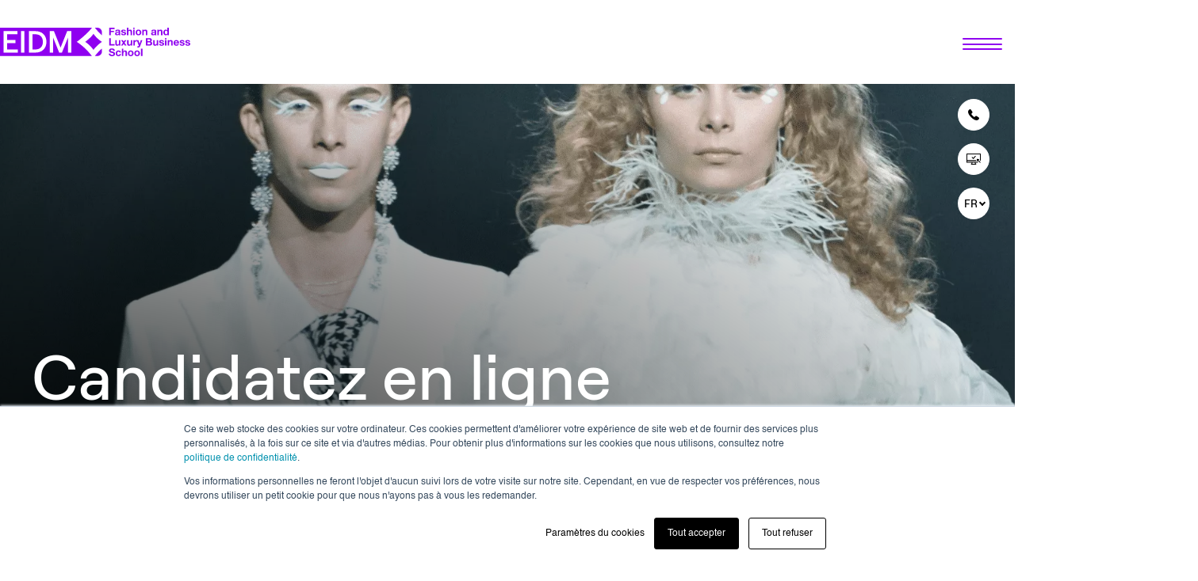

--- FILE ---
content_type: text/html; charset=UTF-8
request_url: https://www.ecoledemode.fr/candidatez-en-ligne/
body_size: 40567
content:
<!doctype html>
<html lang="fr-FR">
        <head>
        

    <meta charset="UTF-8">
    <meta http-equiv="x-ua-compatible" content="ie=edge">
    <meta name="viewport" content="width=device-width, initial-scale=1">

            <title>Candidatez en ligne - EIDM École Internationale de Mode &amp; Luxe</title>
    
    

<link rel="icon" type="image/png" href="https://www.ecoledemode.fr/wp-content/themes/yagami-adveris/web/src/img/favicon/favicon-96x96.png" sizes="96x96" />
<link rel="icon" type="image/svg+xml" href="https://www.ecoledemode.fr/wp-content/themes/yagami-adveris/web/src/img/favicon/favicon.svg" />
<link rel="shortcut icon" href="https://www.ecoledemode.fr/wp-content/themes/yagami-adveris/web/src/img/favicon/favicon.ico" />
<link rel="apple-touch-icon" sizes="180x180" href="https://www.ecoledemode.fr/wp-content/themes/yagami-adveris/web/src/img/favicon/apple-touch-icon.png" />
<link rel="manifest" href="https://www.ecoledemode.fr/wp-content/themes/yagami-adveris/web/src/img/favicon/site.webmanifest" />


<meta name='robots' content='index, follow, max-image-preview:large, max-snippet:-1, max-video-preview:-1' />
	<style>img:is([sizes="auto" i], [sizes^="auto," i]) { contain-intrinsic-size: 3000px 1500px }</style>
	<link rel="alternate" href="https://www.ecoledemode.fr/candidatez-en-ligne/" hreflang="fr" />
<link rel="alternate" href="https://www.ecoledemode.fr/en/application-online/" hreflang="en" />

	<!-- This site is optimized with the Yoast SEO plugin v25.9 - https://yoast.com/wordpress/plugins/seo/ -->
	<meta name="description" content="L&#039;EIDM forme aux métiers de la mode tels que : Image designer, Relations Presse, Community Manager, Visual merchandiser... et bien plus encore. Lancez votre carrière dans la mode !" />
	<link rel="canonical" href="https://www.ecoledemode.fr/candidatez-en-ligne/" />
	<meta property="og:locale" content="fr_FR" />
	<meta property="og:locale:alternate" content="en_GB" />
	<meta property="og:type" content="article" />
	<meta property="og:title" content="Candidatez en ligne - EIDM École Internationale de Mode &amp; Luxe" />
	<meta property="og:description" content="L&#039;EIDM forme aux métiers de la mode tels que : Image designer, Relations Presse, Community Manager, Visual merchandiser... et bien plus encore. Lancez votre carrière dans la mode !" />
	<meta property="og:url" content="https://www.ecoledemode.fr/candidatez-en-ligne/" />
	<meta property="og:site_name" content="EIDM École Internationale de Mode &amp; Luxe" />
	<meta property="article:modified_time" content="2026-01-30T13:53:16+00:00" />
	<meta name="twitter:card" content="summary_large_image" />
	<meta name="twitter:label1" content="Durée de lecture estimée" />
	<meta name="twitter:data1" content="1 minute" />
	<script type="application/ld+json" class="yoast-schema-graph">{"@context":"https://schema.org","@graph":[{"@type":"WebPage","@id":"https://www.ecoledemode.fr/candidatez-en-ligne/","url":"https://www.ecoledemode.fr/candidatez-en-ligne/","name":"Candidatez en ligne - EIDM École Internationale de Mode &amp; Luxe","isPartOf":{"@id":"https://www.ecoledemode.fr/#website"},"datePublished":"2022-07-07T15:59:54+00:00","dateModified":"2026-01-30T13:53:16+00:00","description":"L'EIDM forme aux métiers de la mode tels que : Image designer, Relations Presse, Community Manager, Visual merchandiser... et bien plus encore. Lancez votre carrière dans la mode !","breadcrumb":{"@id":"https://www.ecoledemode.fr/candidatez-en-ligne/#breadcrumb"},"inLanguage":"fr-FR","potentialAction":[{"@type":"ReadAction","target":["https://www.ecoledemode.fr/candidatez-en-ligne/"]}]},{"@type":"BreadcrumbList","@id":"https://www.ecoledemode.fr/candidatez-en-ligne/#breadcrumb","itemListElement":[{"@type":"ListItem","position":1,"name":"Home","item":"https://www.ecoledemode.fr/"},{"@type":"ListItem","position":2,"name":"Candidatez en ligne"}]},{"@type":"WebSite","@id":"https://www.ecoledemode.fr/#website","url":"https://www.ecoledemode.fr/","name":"EIDM École Internationale de Mode &amp; Luxe","description":"EIDM École Internationale de Mode &amp; Luxe","potentialAction":[{"@type":"SearchAction","target":{"@type":"EntryPoint","urlTemplate":"https://www.ecoledemode.fr/?s={search_term_string}"},"query-input":{"@type":"PropertyValueSpecification","valueRequired":true,"valueName":"search_term_string"}}],"inLanguage":"fr-FR"}]}</script>
	<!-- / Yoast SEO plugin. -->


<link rel='dns-prefetch' href='//js.hs-scripts.com' />
<link href='https://fonts.gstatic.com' crossorigin rel='preconnect' />
<link rel='stylesheet' id='popup-maker-site-css' href='//www.ecoledemode.fr/wp-content/uploads/pum/pum-site-styles.css?generated=1761149950&#038;ver=1.21.2' type='text/css' media='all' />
<style id='wp-emoji-styles-inline-css' type='text/css'>

	img.wp-smiley, img.emoji {
		display: inline !important;
		border: none !important;
		box-shadow: none !important;
		height: 1em !important;
		width: 1em !important;
		margin: 0 0.07em !important;
		vertical-align: -0.1em !important;
		background: none !important;
		padding: 0 !important;
	}
</style>
<link rel='stylesheet' id='iee-eventbrite-events-block-style2-css' href='https://www.ecoledemode.fr/wp-content/plugins/import-eventbrite-events/assets/css/grid-style2.css?ver=1.7.9' type='text/css' media='all' />
<link rel='stylesheet' id='wp-components-css' href='https://www.ecoledemode.fr/wp-includes/css/dist/components/style.min.css?ver=6.7.1' type='text/css' media='all' />
<link rel='stylesheet' id='wp-preferences-css' href='https://www.ecoledemode.fr/wp-includes/css/dist/preferences/style.min.css?ver=6.7.1' type='text/css' media='all' />
<link rel='stylesheet' id='wp-block-editor-css' href='https://www.ecoledemode.fr/wp-includes/css/dist/block-editor/style.min.css?ver=6.7.1' type='text/css' media='all' />
<link rel='stylesheet' id='popup-maker-block-library-style-css' href='https://www.ecoledemode.fr/wp-content/plugins/popup-maker/dist/packages/block-library-style.css?ver=dbea705cfafe089d65f1' type='text/css' media='all' />
<style id='global-styles-inline-css' type='text/css'>
:root{--wp--preset--aspect-ratio--square: 1;--wp--preset--aspect-ratio--4-3: 4/3;--wp--preset--aspect-ratio--3-4: 3/4;--wp--preset--aspect-ratio--3-2: 3/2;--wp--preset--aspect-ratio--2-3: 2/3;--wp--preset--aspect-ratio--16-9: 16/9;--wp--preset--aspect-ratio--9-16: 9/16;--wp--preset--color--black: #000000;--wp--preset--color--cyan-bluish-gray: #abb8c3;--wp--preset--color--white: #ffffff;--wp--preset--color--pale-pink: #f78da7;--wp--preset--color--vivid-red: #cf2e2e;--wp--preset--color--luminous-vivid-orange: #ff6900;--wp--preset--color--luminous-vivid-amber: #fcb900;--wp--preset--color--light-green-cyan: #7bdcb5;--wp--preset--color--vivid-green-cyan: #00d084;--wp--preset--color--pale-cyan-blue: #8ed1fc;--wp--preset--color--vivid-cyan-blue: #0693e3;--wp--preset--color--vivid-purple: #9b51e0;--wp--preset--gradient--vivid-cyan-blue-to-vivid-purple: linear-gradient(135deg,rgba(6,147,227,1) 0%,rgb(155,81,224) 100%);--wp--preset--gradient--light-green-cyan-to-vivid-green-cyan: linear-gradient(135deg,rgb(122,220,180) 0%,rgb(0,208,130) 100%);--wp--preset--gradient--luminous-vivid-amber-to-luminous-vivid-orange: linear-gradient(135deg,rgba(252,185,0,1) 0%,rgba(255,105,0,1) 100%);--wp--preset--gradient--luminous-vivid-orange-to-vivid-red: linear-gradient(135deg,rgba(255,105,0,1) 0%,rgb(207,46,46) 100%);--wp--preset--gradient--very-light-gray-to-cyan-bluish-gray: linear-gradient(135deg,rgb(238,238,238) 0%,rgb(169,184,195) 100%);--wp--preset--gradient--cool-to-warm-spectrum: linear-gradient(135deg,rgb(74,234,220) 0%,rgb(151,120,209) 20%,rgb(207,42,186) 40%,rgb(238,44,130) 60%,rgb(251,105,98) 80%,rgb(254,248,76) 100%);--wp--preset--gradient--blush-light-purple: linear-gradient(135deg,rgb(255,206,236) 0%,rgb(152,150,240) 100%);--wp--preset--gradient--blush-bordeaux: linear-gradient(135deg,rgb(254,205,165) 0%,rgb(254,45,45) 50%,rgb(107,0,62) 100%);--wp--preset--gradient--luminous-dusk: linear-gradient(135deg,rgb(255,203,112) 0%,rgb(199,81,192) 50%,rgb(65,88,208) 100%);--wp--preset--gradient--pale-ocean: linear-gradient(135deg,rgb(255,245,203) 0%,rgb(182,227,212) 50%,rgb(51,167,181) 100%);--wp--preset--gradient--electric-grass: linear-gradient(135deg,rgb(202,248,128) 0%,rgb(113,206,126) 100%);--wp--preset--gradient--midnight: linear-gradient(135deg,rgb(2,3,129) 0%,rgb(40,116,252) 100%);--wp--preset--font-size--small: 13px;--wp--preset--font-size--medium: 20px;--wp--preset--font-size--large: 36px;--wp--preset--font-size--x-large: 42px;--wp--preset--font-family--inter: "Inter", sans-serif;--wp--preset--font-family--cardo: Cardo;--wp--preset--spacing--20: 0.44rem;--wp--preset--spacing--30: 0.67rem;--wp--preset--spacing--40: 1rem;--wp--preset--spacing--50: 1.5rem;--wp--preset--spacing--60: 2.25rem;--wp--preset--spacing--70: 3.38rem;--wp--preset--spacing--80: 5.06rem;--wp--preset--shadow--natural: 6px 6px 9px rgba(0, 0, 0, 0.2);--wp--preset--shadow--deep: 12px 12px 50px rgba(0, 0, 0, 0.4);--wp--preset--shadow--sharp: 6px 6px 0px rgba(0, 0, 0, 0.2);--wp--preset--shadow--outlined: 6px 6px 0px -3px rgba(255, 255, 255, 1), 6px 6px rgba(0, 0, 0, 1);--wp--preset--shadow--crisp: 6px 6px 0px rgba(0, 0, 0, 1);}:where(.is-layout-flex){gap: 0.5em;}:where(.is-layout-grid){gap: 0.5em;}body .is-layout-flex{display: flex;}.is-layout-flex{flex-wrap: wrap;align-items: center;}.is-layout-flex > :is(*, div){margin: 0;}body .is-layout-grid{display: grid;}.is-layout-grid > :is(*, div){margin: 0;}:where(.wp-block-columns.is-layout-flex){gap: 2em;}:where(.wp-block-columns.is-layout-grid){gap: 2em;}:where(.wp-block-post-template.is-layout-flex){gap: 1.25em;}:where(.wp-block-post-template.is-layout-grid){gap: 1.25em;}.has-black-color{color: var(--wp--preset--color--black) !important;}.has-cyan-bluish-gray-color{color: var(--wp--preset--color--cyan-bluish-gray) !important;}.has-white-color{color: var(--wp--preset--color--white) !important;}.has-pale-pink-color{color: var(--wp--preset--color--pale-pink) !important;}.has-vivid-red-color{color: var(--wp--preset--color--vivid-red) !important;}.has-luminous-vivid-orange-color{color: var(--wp--preset--color--luminous-vivid-orange) !important;}.has-luminous-vivid-amber-color{color: var(--wp--preset--color--luminous-vivid-amber) !important;}.has-light-green-cyan-color{color: var(--wp--preset--color--light-green-cyan) !important;}.has-vivid-green-cyan-color{color: var(--wp--preset--color--vivid-green-cyan) !important;}.has-pale-cyan-blue-color{color: var(--wp--preset--color--pale-cyan-blue) !important;}.has-vivid-cyan-blue-color{color: var(--wp--preset--color--vivid-cyan-blue) !important;}.has-vivid-purple-color{color: var(--wp--preset--color--vivid-purple) !important;}.has-black-background-color{background-color: var(--wp--preset--color--black) !important;}.has-cyan-bluish-gray-background-color{background-color: var(--wp--preset--color--cyan-bluish-gray) !important;}.has-white-background-color{background-color: var(--wp--preset--color--white) !important;}.has-pale-pink-background-color{background-color: var(--wp--preset--color--pale-pink) !important;}.has-vivid-red-background-color{background-color: var(--wp--preset--color--vivid-red) !important;}.has-luminous-vivid-orange-background-color{background-color: var(--wp--preset--color--luminous-vivid-orange) !important;}.has-luminous-vivid-amber-background-color{background-color: var(--wp--preset--color--luminous-vivid-amber) !important;}.has-light-green-cyan-background-color{background-color: var(--wp--preset--color--light-green-cyan) !important;}.has-vivid-green-cyan-background-color{background-color: var(--wp--preset--color--vivid-green-cyan) !important;}.has-pale-cyan-blue-background-color{background-color: var(--wp--preset--color--pale-cyan-blue) !important;}.has-vivid-cyan-blue-background-color{background-color: var(--wp--preset--color--vivid-cyan-blue) !important;}.has-vivid-purple-background-color{background-color: var(--wp--preset--color--vivid-purple) !important;}.has-black-border-color{border-color: var(--wp--preset--color--black) !important;}.has-cyan-bluish-gray-border-color{border-color: var(--wp--preset--color--cyan-bluish-gray) !important;}.has-white-border-color{border-color: var(--wp--preset--color--white) !important;}.has-pale-pink-border-color{border-color: var(--wp--preset--color--pale-pink) !important;}.has-vivid-red-border-color{border-color: var(--wp--preset--color--vivid-red) !important;}.has-luminous-vivid-orange-border-color{border-color: var(--wp--preset--color--luminous-vivid-orange) !important;}.has-luminous-vivid-amber-border-color{border-color: var(--wp--preset--color--luminous-vivid-amber) !important;}.has-light-green-cyan-border-color{border-color: var(--wp--preset--color--light-green-cyan) !important;}.has-vivid-green-cyan-border-color{border-color: var(--wp--preset--color--vivid-green-cyan) !important;}.has-pale-cyan-blue-border-color{border-color: var(--wp--preset--color--pale-cyan-blue) !important;}.has-vivid-cyan-blue-border-color{border-color: var(--wp--preset--color--vivid-cyan-blue) !important;}.has-vivid-purple-border-color{border-color: var(--wp--preset--color--vivid-purple) !important;}.has-vivid-cyan-blue-to-vivid-purple-gradient-background{background: var(--wp--preset--gradient--vivid-cyan-blue-to-vivid-purple) !important;}.has-light-green-cyan-to-vivid-green-cyan-gradient-background{background: var(--wp--preset--gradient--light-green-cyan-to-vivid-green-cyan) !important;}.has-luminous-vivid-amber-to-luminous-vivid-orange-gradient-background{background: var(--wp--preset--gradient--luminous-vivid-amber-to-luminous-vivid-orange) !important;}.has-luminous-vivid-orange-to-vivid-red-gradient-background{background: var(--wp--preset--gradient--luminous-vivid-orange-to-vivid-red) !important;}.has-very-light-gray-to-cyan-bluish-gray-gradient-background{background: var(--wp--preset--gradient--very-light-gray-to-cyan-bluish-gray) !important;}.has-cool-to-warm-spectrum-gradient-background{background: var(--wp--preset--gradient--cool-to-warm-spectrum) !important;}.has-blush-light-purple-gradient-background{background: var(--wp--preset--gradient--blush-light-purple) !important;}.has-blush-bordeaux-gradient-background{background: var(--wp--preset--gradient--blush-bordeaux) !important;}.has-luminous-dusk-gradient-background{background: var(--wp--preset--gradient--luminous-dusk) !important;}.has-pale-ocean-gradient-background{background: var(--wp--preset--gradient--pale-ocean) !important;}.has-electric-grass-gradient-background{background: var(--wp--preset--gradient--electric-grass) !important;}.has-midnight-gradient-background{background: var(--wp--preset--gradient--midnight) !important;}.has-small-font-size{font-size: var(--wp--preset--font-size--small) !important;}.has-medium-font-size{font-size: var(--wp--preset--font-size--medium) !important;}.has-large-font-size{font-size: var(--wp--preset--font-size--large) !important;}.has-x-large-font-size{font-size: var(--wp--preset--font-size--x-large) !important;}
:where(.wp-block-post-template.is-layout-flex){gap: 1.25em;}:where(.wp-block-post-template.is-layout-grid){gap: 1.25em;}
:where(.wp-block-columns.is-layout-flex){gap: 2em;}:where(.wp-block-columns.is-layout-grid){gap: 2em;}
:root :where(.wp-block-pullquote){font-size: 1.5em;line-height: 1.6;}
</style>
<link rel='stylesheet' id='font-awesome-css' href='https://www.ecoledemode.fr/wp-content/plugins/import-eventbrite-events/assets/css/font-awesome.min.css?ver=1.7.9' type='text/css' media='all' />
<link rel='stylesheet' id='import-eventbrite-events-front-css' href='https://www.ecoledemode.fr/wp-content/plugins/import-eventbrite-events/assets/css/import-eventbrite-events.css?ver=1.7.9' type='text/css' media='all' />
<link rel='stylesheet' id='import-eventbrite-events-front-style2-css' href='https://www.ecoledemode.fr/wp-content/plugins/import-eventbrite-events/assets/css/grid-style2.css?ver=1.7.9' type='text/css' media='all' />
<link rel='stylesheet' id='woocommerce-layout-css' href='https://www.ecoledemode.fr/wp-content/plugins/woocommerce/assets/css/woocommerce-layout.css?ver=10.1.2' type='text/css' media='all' />
<link rel='stylesheet' id='woocommerce-smallscreen-css' href='https://www.ecoledemode.fr/wp-content/plugins/woocommerce/assets/css/woocommerce-smallscreen.css?ver=10.1.2' type='text/css' media='only screen and (max-width: 768px)' />
<link rel='stylesheet' id='woocommerce-general-css' href='https://www.ecoledemode.fr/wp-content/plugins/woocommerce/assets/css/woocommerce.css?ver=10.1.2' type='text/css' media='all' />
<style id='woocommerce-inline-inline-css' type='text/css'>
.woocommerce form .form-row .required { visibility: visible; }
</style>
<link rel='stylesheet' id='brands-styles-css' href='https://www.ecoledemode.fr/wp-content/plugins/woocommerce/assets/css/brands.css?ver=10.1.2' type='text/css' media='all' />
<link rel='stylesheet' id='um_fonticons_ii-css' href='https://www.ecoledemode.fr/wp-content/plugins/ultimate-member/assets/css/um-fonticons-ii.css?ver=2.5.4' type='text/css' media='all' />
<link rel='stylesheet' id='um_fonticons_fa-css' href='https://www.ecoledemode.fr/wp-content/plugins/ultimate-member/assets/css/um-fonticons-fa.css?ver=2.5.4' type='text/css' media='all' />
<link rel='stylesheet' id='select2-css' href='https://www.ecoledemode.fr/wp-content/plugins/ultimate-member/assets/css/select2/select2.min.css?ver=4.0.13' type='text/css' media='all' />
<link rel='stylesheet' id='um_crop-css' href='https://www.ecoledemode.fr/wp-content/plugins/ultimate-member/assets/css/um-crop.css?ver=2.5.4' type='text/css' media='all' />
<link rel='stylesheet' id='um_modal-css' href='https://www.ecoledemode.fr/wp-content/plugins/ultimate-member/assets/css/um-modal.css?ver=2.5.4' type='text/css' media='all' />
<link rel='stylesheet' id='um_styles-css' href='https://www.ecoledemode.fr/wp-content/plugins/ultimate-member/assets/css/um-styles.css?ver=2.5.4' type='text/css' media='all' />
<link rel='stylesheet' id='um_profile-css' href='https://www.ecoledemode.fr/wp-content/plugins/ultimate-member/assets/css/um-profile.css?ver=2.5.4' type='text/css' media='all' />
<link rel='stylesheet' id='um_account-css' href='https://www.ecoledemode.fr/wp-content/plugins/ultimate-member/assets/css/um-account.css?ver=2.5.4' type='text/css' media='all' />
<link rel='stylesheet' id='um_misc-css' href='https://www.ecoledemode.fr/wp-content/plugins/ultimate-member/assets/css/um-misc.css?ver=2.5.4' type='text/css' media='all' />
<link rel='stylesheet' id='um_fileupload-css' href='https://www.ecoledemode.fr/wp-content/plugins/ultimate-member/assets/css/um-fileupload.css?ver=2.5.4' type='text/css' media='all' />
<link rel='stylesheet' id='um_datetime-css' href='https://www.ecoledemode.fr/wp-content/plugins/ultimate-member/assets/css/pickadate/default.css?ver=2.5.4' type='text/css' media='all' />
<link rel='stylesheet' id='um_datetime_date-css' href='https://www.ecoledemode.fr/wp-content/plugins/ultimate-member/assets/css/pickadate/default.date.css?ver=2.5.4' type='text/css' media='all' />
<link rel='stylesheet' id='um_datetime_time-css' href='https://www.ecoledemode.fr/wp-content/plugins/ultimate-member/assets/css/pickadate/default.time.css?ver=2.5.4' type='text/css' media='all' />
<link rel='stylesheet' id='um_raty-css' href='https://www.ecoledemode.fr/wp-content/plugins/ultimate-member/assets/css/um-raty.css?ver=2.5.4' type='text/css' media='all' />
<link rel='stylesheet' id='um_scrollbar-css' href='https://www.ecoledemode.fr/wp-content/plugins/ultimate-member/assets/css/simplebar.css?ver=2.5.4' type='text/css' media='all' />
<link rel='stylesheet' id='um_tipsy-css' href='https://www.ecoledemode.fr/wp-content/plugins/ultimate-member/assets/css/um-tipsy.css?ver=2.5.4' type='text/css' media='all' />
<link rel='stylesheet' id='um_responsive-css' href='https://www.ecoledemode.fr/wp-content/plugins/ultimate-member/assets/css/um-responsive.css?ver=2.5.4' type='text/css' media='all' />
<link rel='stylesheet' id='um_default_css-css' href='https://www.ecoledemode.fr/wp-content/plugins/ultimate-member/assets/css/um-old-default.css?ver=2.5.4' type='text/css' media='all' />
<script type="text/javascript" src="https://www.ecoledemode.fr/wp-includes/js/jquery/jquery.min.js?ver=3.7.1" id="jquery-core-js"></script>
<script type="text/javascript" src="https://www.ecoledemode.fr/wp-includes/js/jquery/jquery-migrate.min.js?ver=3.4.1" id="jquery-migrate-js"></script>
<script type="text/javascript" async="async" src="https://www.ecoledemode.fr/wp-content/plugins/woocommerce/assets/js/jquery-blockui/jquery.blockUI.min.js?ver=2.7.0-wc.10.1.2" id="jquery-blockui-js" defer="defer" data-wp-strategy="defer"></script>
<script type="text/javascript" id="wc-add-to-cart-js-extra">
/* <![CDATA[ */
var wc_add_to_cart_params = {"ajax_url":"\/wp-admin\/admin-ajax.php","wc_ajax_url":"\/?wc-ajax=%%endpoint%%","i18n_view_cart":"View cart","cart_url":"https:\/\/www.ecoledemode.fr\/cart\/","is_cart":"","cart_redirect_after_add":"no"};
/* ]]> */
</script>
<script type="text/javascript" async="async" src="https://www.ecoledemode.fr/wp-content/plugins/woocommerce/assets/js/frontend/add-to-cart.min.js?ver=10.1.2" id="wc-add-to-cart-js" defer="defer" data-wp-strategy="defer"></script>
<script type="text/javascript" async="async" src="https://www.ecoledemode.fr/wp-content/plugins/woocommerce/assets/js/js-cookie/js.cookie.min.js?ver=2.1.4-wc.10.1.2" id="js-cookie-js" defer="defer" data-wp-strategy="defer"></script>
<script type="text/javascript" id="woocommerce-js-extra">
/* <![CDATA[ */
var woocommerce_params = {"ajax_url":"\/wp-admin\/admin-ajax.php","wc_ajax_url":"\/?wc-ajax=%%endpoint%%","i18n_password_show":"Show password","i18n_password_hide":"Hide password"};
/* ]]> */
</script>
<script type="text/javascript" async="async" src="https://www.ecoledemode.fr/wp-content/plugins/woocommerce/assets/js/frontend/woocommerce.min.js?ver=10.1.2" id="woocommerce-js" defer="defer" data-wp-strategy="defer"></script>
<script type="text/javascript" id="WCPAY_ASSETS-js-extra">
/* <![CDATA[ */
var wcpayAssets = {"url":"https:\/\/www.ecoledemode.fr\/wp-content\/plugins\/woocommerce-payments\/dist\/"};
/* ]]> */
</script>
<script type="text/javascript" async="async" src="https://www.ecoledemode.fr/wp-content/plugins/ultimate-member/assets/js/um-gdpr.min.js?ver=2.5.4" id="um-gdpr-js"></script>
<link rel="https://api.w.org/" href="https://www.ecoledemode.fr/wp-json/" /><link rel="alternate" title="JSON" type="application/json" href="https://www.ecoledemode.fr/wp-json/wp/v2/pages/718" /><link rel="EditURI" type="application/rsd+xml" title="RSD" href="https://www.ecoledemode.fr/xmlrpc.php?rsd" />
<link rel='shortlink' href='https://www.ecoledemode.fr/?p=718' />
<link rel="alternate" title="oEmbed (JSON)" type="application/json+oembed" href="https://www.ecoledemode.fr/wp-json/oembed/1.0/embed?url=https%3A%2F%2Fwww.ecoledemode.fr%2Fcandidatez-en-ligne%2F" />
<link rel="alternate" title="oEmbed (XML)" type="text/xml+oembed" href="https://www.ecoledemode.fr/wp-json/oembed/1.0/embed?url=https%3A%2F%2Fwww.ecoledemode.fr%2Fcandidatez-en-ligne%2F&#038;format=xml" />
<meta name="cdp-version" content="1.5.0" />			<!-- DO NOT COPY THIS SNIPPET! Start of Page Analytics Tracking for HubSpot WordPress plugin v11.3.33-->
			<script class="hsq-set-content-id" data-content-id="standard-page">
				var _hsq = _hsq || [];
				_hsq.push(["setContentType", "standard-page"]);
			</script>
			<!-- DO NOT COPY THIS SNIPPET! End of Page Analytics Tracking for HubSpot WordPress plugin -->
					<style type="text/css">
			.um_request_name {
				display: none !important;
			}
		</style>
		<noscript><style>.woocommerce-product-gallery{ opacity: 1 !important; }</style></noscript>
	<style class='wp-fonts-local' type='text/css'>
@font-face{font-family:Inter;font-style:normal;font-weight:300 900;font-display:fallback;src:url('https://www.ecoledemode.fr/wp-content/plugins/woocommerce/assets/fonts/Inter-VariableFont_slnt,wght.woff2') format('woff2');font-stretch:normal;}
@font-face{font-family:Cardo;font-style:normal;font-weight:400;font-display:fallback;src:url('https://www.ecoledemode.fr/wp-content/plugins/woocommerce/assets/fonts/cardo_normal_400.woff2') format('woff2');}
</style>
<link rel="icon" href="https://www.ecoledemode.fr/wp-content/uploads/2025/09/cropped-FAVICON_EIDM-100x100.png" sizes="32x32" />
<link rel="icon" href="https://www.ecoledemode.fr/wp-content/uploads/2025/09/cropped-FAVICON_EIDM-300x300.png" sizes="192x192" />
<link rel="apple-touch-icon" href="https://www.ecoledemode.fr/wp-content/uploads/2025/09/cropped-FAVICON_EIDM-300x300.png" />
<meta name="msapplication-TileImage" content="https://www.ecoledemode.fr/wp-content/uploads/2025/09/cropped-FAVICON_EIDM-300x300.png" />
		<style type="text/css" id="wp-custom-css">
			#page-home .home-news .news-header .news-header-logo{display:none;}
 
#page-home .home-news .news-header .news-header-title:first-child{margin-right:60px;}
 
#page-home .home-contact .contact-logo{display:none;}

a[href*="twitter.com"] {
  display: none !important;
}		</style>
		

    <link rel="stylesheet" href="https://www.ecoledemode.fr/wp-content/themes/yagami-adveris/web/dist/css/app.css">
    
<!-- Google Tag Manager -->
<script>(function(w,d,s,l,i){w[l]=w[l]||[];w[l].push({'gtm.start':
new Date().getTime(),event:'gtm.js'});var f=d.getElementsByTagName(s)[0],
j=d.createElement(s),dl=l!='dataLayer'?'&l='+l:'';j.async=true;j.src=
'https://www.googletagmanager.com/gtm.js?id='+i+dl;f.parentNode.insertBefore(j,f);
})(window,document,'script','dataLayer','GTM-WLG5B64');</script>
<!-- End Google Tag Manager -->
<!-- Google tag (gtag.js) -->
<script async src="https://www.googletagmanager.com/gtag/js?id=UA-100572982-1"></script>
<script>
  window.dataLayer = window.dataLayer || [];
  function gtag(){dataLayer.push(arguments);}
  gtag('js', new Date());

  gtag('config', 'UA-100572982-1');
</script>

<!-- Start of HubSpot Embed Code -->
<script type="text/javascript" id="hs-script-loader" async defer src="//js.hs-scripts.com/2675220.js?businessUnitId=712987"></script>
<!-- End of HubSpot Embed Code -->
    </head>

        
        <body class="page-template page-template-templates page-template-contact page-template-templatescontact-php page page-id-718 theme-yagami-adveris woocommerce-no-js">

        <!-- Google Tag Manager (noscript) -->
<noscript><iframe src="https://www.googletagmanager.com/ns.html?id=GTM-WLG5B64"
height="0" width="0" style="display:none;visibility:hidden"></iframe></noscript>
<!-- End Google Tag Manager (noscript) -->

        <div class="layer-transition">
            <div class="item-content">
                <div class="item-logo"><svg data-name="Logo&amp;apos;s" xmlns="http://www.w3.org/2000/svg" viewBox="0 0 368.5 368.5">
  <g>
    <g>
      <path d="M101.5,51.48l9.51-5.49,1.12,1.94-7.31,4.22,2.45,4.25,5.91-3.41,1.12,1.94-5.91,3.41,2.72,4.71,7.54-4.35,1.12,1.94-9.74,5.62-8.53-14.79Zm3.14-7.53l2.29-1.32-.38,4.39-1.84,1.06-.07-4.13Z"/>
      <path d="M117.8,54.76c-1.42-3.08-.64-6.69,2.89-8.32,2.62-1.21,5.6-.71,7.08,1.68l-2.15,1c-.78-1.17-2.5-1.51-4.01-.81-2.24,1.04-2.56,3.28-1.56,5.42,.99,2.15,2.92,3.35,5.14,2.33,1.53-.71,2.3-2.03,2.07-3.46l2.13-.98c.73,2.51-.53,5.03-3.38,6.34-3.53,1.63-6.79-.12-8.21-3.2Z"/>
      <path d="M129.84,49.25c-1.22-3.48,.41-6.87,3.9-8.09,3.48-1.22,6.86,.41,8.08,3.89,1.22,3.48-.39,6.86-3.87,8.08-3.48,1.22-6.88-.4-8.1-3.88Zm7.41,1.92c2.19-.77,3.11-2.95,2.28-5.32-.83-2.37-2.92-3.5-5.11-2.73-2.22,.78-3.13,2.96-2.3,5.33,.83,2.37,2.91,3.5,5.13,2.72Z"/>
      <path d="M141.05,33.64l2.29-.63,4.65,16.82-2.29,.63-4.65-16.82Z"/>
      <path d="M153.01,35.8c3.73-.78,6.27,1.46,6.91,4.51,.06,.31,.12,.7,.14,.92l-9.21,1.92c.67,2.23,2.47,3.47,4.58,3.03,1.77-.37,2.76-1.37,2.81-2.8l2.32-.48c.09,2.57-1.75,4.65-4.72,5.27-3.73,.78-6.67-1.67-7.36-5.02-.7-3.37,.83-6.58,4.54-7.35Zm4.4,4.21c-.53-1.81-2.02-2.77-4.01-2.35-1.89,.39-2.89,1.7-2.83,3.78l6.84-1.43Z"/>
      <path d="M167.01,28.93l2.53-.25,1.71,16.99-2.53,.26-1.72-16.99Z"/>
      <path d="M173.61,33.05l2.37-.08,.07,2.17c.61-1.56,2.05-2.43,3.88-2.5,2.79-.09,4.66,1.85,4.76,4.78l.25,7.56-2.37,.08-.24-7.1c-.06-1.95-1.26-3.23-2.99-3.17-1.93,.06-3.25,1.67-3.18,3.82l.22,6.66-2.37,.08-.41-12.29Z"/>
      <path d="M191.52,29.11l-.17,3.85,3.64,.16-.09,2.05-3.64-.16-.27,6.14c-.06,1.32,.62,2.08,1.81,2.13l1.73,.08-.09,2.05-1.93-.08c-2.49-.11-4.01-1.69-3.9-4.2l.28-6.21-2.52-.11,.09-2.05,2.52,.11,.17-3.85,2.37,.1Z"/>
      <path d="M202.19,33.67c3.79,.45,5.48,3.38,5.11,6.48-.04,.31-.11,.7-.16,.92l-9.35-1.12c-.08,2.32,1.24,4.08,3.37,4.33,1.8,.22,3.05-.42,3.56-1.76l2.35,.28c-.74,2.47-3.14,3.85-6.15,3.49-3.79-.45-5.79-3.71-5.38-7.1,.41-3.42,2.88-5.97,6.64-5.52Zm2.83,5.4c.08-1.88-1.04-3.27-3.05-3.51-1.92-.23-3.28,.69-3.89,2.68l6.94,.83Z"/>
      <path d="M211.76,42.18l-1.08,5.46-2.33-.46,2.4-12.06,2.33,.46-.46,2.32c.87-1.49,1.97-2.02,3.67-1.68l1.46,.29-.4,2.01-1.75-.35c-2.21-.44-3.32,1.38-3.84,4.01Z"/>
      <path d="M219.83,36.94l2.28,.64-.59,2.09c1.05-1.3,2.69-1.71,4.45-1.21,2.68,.75,3.89,3.17,3.1,5.98l-2.04,7.28-2.28-.64,1.92-6.84c.53-1.88-.22-3.46-1.9-3.93-1.86-.52-3.6,.61-4.18,2.68l-1.8,6.41-2.28-.64,3.32-11.84Z"/>
      <path d="M231,46.53c1.33-3.41,4.29-5.14,7.8-3.77,1.5,.59,2.67,1.85,2.98,3.12l.59-1.52,2.21,.86-4.47,11.46-2.21-.86,.6-1.54c-.93,.76-2.68,.95-4.3,.32-3.53-1.38-4.54-4.65-3.21-8.06Zm4.21,6.22c2.14,.83,4.15-.22,5.08-2.6,.93-2.39,.16-4.52-1.98-5.35-2.12-.83-4.13,.22-5.06,2.61-.93,2.39-.16,4.52,1.96,5.34Z"/>
      <path d="M252.71,44.86l-1.69,3.47,3.27,1.59-.9,1.84-3.28-1.6-2.69,5.53c-.58,1.18-.26,2.15,.82,2.68l1.56,.76-.9,1.84-1.74-.85c-2.24-1.09-3.01-3.15-1.91-5.41l2.73-5.59-2.26-1.1,.9-1.84,2.26,1.1,1.69-3.47,2.13,1.04Z"/>
      <path d="M256,50.88l2.08,1.14-5.92,10.78-2.08-1.14,5.92-10.78Zm2.35-4.58l2.31,1.27-1.43,2.61-2.31-1.27,1.43-2.61Z"/>
      <path d="M257.01,58.34c1.98-3.1,5.66-3.91,8.77-1.92s3.91,5.65,1.92,8.76c-1.98,3.1-5.64,3.92-8.75,1.93-3.11-1.99-3.93-5.67-1.94-8.77Zm3.06,7.02c1.96,1.25,4.24,.63,5.6-1.49,1.35-2.12,.96-4.45-1-5.7-1.98-1.26-4.26-.64-5.62,1.48-1.35,2.12-.96,4.45,1.02,5.72Z"/>
      <path d="M273.32,61.69l1.86,1.47-1.34,1.71c1.47-.8,3.13-.54,4.58,.59,2.19,1.72,2.38,4.42,.57,6.72l-4.67,5.95-1.87-1.47,4.39-5.58c1.21-1.53,1.12-3.28-.25-4.35-1.52-1.19-3.56-.81-4.89,.88l-4.11,5.24-1.87-1.47,7.6-9.67Z"/>
      <path d="M279.95,74.8c2.53-2.64,5.92-3.11,8.64-.5,1.17,1.12,1.75,2.73,1.56,4.03l1.13-1.18,1.71,1.64-8.51,8.88-1.71-1.64,1.15-1.2c-1.15,.35-2.84-.15-4.09-1.35-2.74-2.62-2.42-6.03,.12-8.68Zm1.51,7.36c1.66,1.59,3.92,1.39,5.69-.46,1.77-1.85,1.88-4.12,.22-5.71-1.64-1.57-3.9-1.37-5.67,.48-1.77,1.85-1.88,4.11-.23,5.69Z"/>
      <path d="M299.13,77.94l1.6,1.75-12.89,11.75-1.6-1.75,12.89-11.75Z"/>
      <path d="M302.62,89.58c2.39,2.98,1.54,6.25-.9,8.21-.25,.2-.57,.42-.75,.54l-5.89-7.35c-1.69,1.6-1.98,3.78-.63,5.45,1.13,1.41,2.47,1.84,3.77,1.24l1.48,1.85c-2.25,1.24-4.94,.54-6.84-1.82-2.39-2.98-1.53-6.7,1.14-8.84,2.69-2.15,6.24-2.24,8.61,.72Zm-1.77,5.83c1.37-1.29,1.55-3.06,.28-4.64-1.21-1.51-2.83-1.81-4.65-.82l4.37,5.46Z"/>
      <path d="M305.51,104.03c3.14-1.88,6.53-1.44,8.47,1.79,.87,1.45,.95,3.14,.3,4.38l5.96-3.58,1.22,2.03-14.96,8.98-1.22-2.03,1.57-.94c-1.42,0-2.89-.89-3.74-2.29-1.95-3.25-.75-6.46,2.39-8.34Zm-.48,7.5c1.18,1.97,3.42,2.37,5.61,1.05,2.2-1.32,2.89-3.48,1.71-5.45-1.17-1.95-3.4-2.35-5.6-1.03-2.2,1.32-2.89,3.48-1.72,5.43Z"/>
      <path d="M321.18,119.18c1.64,3.45,.06,6.44-2.76,7.78-.29,.14-.65,.28-.86,.35l-4.04-8.5c-2.01,1.17-2.79,3.22-1.87,5.17,.78,1.63,1.99,2.36,3.39,2.07l1.02,2.14c-2.48,.69-4.94-.61-6.24-3.35-1.64-3.45,.05-6.88,3.14-8.34,3.11-1.48,6.59-.75,8.22,2.68Zm-3.06,5.27c1.63-.94,2.21-2.62,1.34-4.46-.83-1.75-2.34-2.41-4.34-1.86l3,6.32Z"/>
      <path d="M331.23,130.7l.91,3-11.45,9.16,14.61,1.28,.91,3-16.35,4.95-.71-2.34,12.17-3.68-13.65-1.21-.6-1.97,10.68-8.6-12.17,3.68-.7-2.32,16.35-4.95Z"/>
      <path d="M326.23,152.93c3.63-.63,6.71,1.53,7.35,5.17,.64,3.64-1.53,6.7-5.16,7.33-3.63,.64-6.71-1.51-7.34-5.15-.64-3.64,1.53-6.72,5.16-7.36Zm-3.11,7c.4,2.29,2.4,3.55,4.88,3.12,2.48-.43,3.93-2.3,3.53-4.59-.4-2.31-2.41-3.58-4.89-3.15-2.48,.43-3.93,2.3-3.53,4.61Z"/>
      <path d="M328.62,167.04c3.65-.27,6.48,1.65,6.76,5.41,.12,1.68-.57,3.23-1.71,4.05l6.93-.51,.18,2.37-17.4,1.29-.18-2.36,1.82-.14c-1.27-.64-2.19-2.09-2.31-3.73-.28-3.78,2.24-6.1,5.89-6.37Zm-3.8,6.49c.17,2.29,1.98,3.65,4.54,3.46,2.56-.19,4.15-1.8,3.98-4.09-.17-2.27-1.98-3.63-4.54-3.44-2.55,.19-4.15,1.8-3.98,4.07Z"/>
      <path d="M335.8,187.59c-.08,3.81-2.83,5.78-5.95,5.72-.32,0-.71-.04-.93-.07l.2-9.41c-2.32,.15-3.94,1.63-3.98,3.78-.04,1.81,.72,3,2.1,3.37l-.05,2.37c-2.53-.49-4.14-2.75-4.07-5.79,.08-3.81,3.13-6.12,6.55-6.04,3.44,.07,6.22,2.29,6.14,6.08Zm-5.1,3.34c1.88-.11,3.15-1.35,3.2-3.38,.04-1.93-1.01-3.2-3.05-3.61l-.15,6.99Z"/>
      <path d="M327.27,200.72c2.43,.4,3.37,2.21,4.02,4.15,1.35-.84,2.79-1.5,4.07-1.29,2.43,.4,3.8,2.46,3.38,5.04-.42,2.56-2.33,4.08-4.66,3.7-2.48-.41-3.41-2.29-4.05-4.26l-4.07,2.65,1.04,1.06c1.56,1.37,1.61,2.54,1.41,3.77l-2.21-.36c.17-1.04-.35-1.96-1.02-2.55l-.93-.8-3.96,2.6,.43-2.63,2.11-1.39c-1.22-1.59-1.52-3.4-1.24-5.11,.53-3.26,2.69-5.08,5.7-4.59Zm-3.63,4.93c-.18,1.09-.02,2.4,.92,3.62l4.87-3.19c-.51-1.57-1.11-2.86-2.56-3.09-1.71-.28-2.91,.71-3.23,2.67Zm8.26,1.21c.49,1.67,1.08,3.08,2.55,3.32,1.23,.2,2.22-.55,2.43-1.86,.21-1.3-.55-2.35-1.85-2.56-.94-.15-2.13,.49-3.12,1.1Z"/>
      <path d="M335.06,225.31l-.74,2.43-14.2-4.31-2.42,7.98-2.15-.65,3.16-10.41,16.34,4.96Z"/>
      <path d="M311.09,241.82l.89-2.2,2.01,.82c-1.18-1.19-1.39-2.86-.71-4.56,1.05-2.58,3.58-3.51,6.29-2.41l7.01,2.84-.89,2.2-6.58-2.67c-1.81-.73-3.46-.16-4.11,1.44-.73,1.79,.21,3.65,2.2,4.46l6.17,2.5-.89,2.2-11.4-4.62Z"/>
      <path d="M310.65,242.79l3.69,6.92,7.09-.98-1.19,2.33-4.83,.65,2.3,4.28-1.19,2.33-3.34-6.33-7.77,1.04,1.15-2.24,5.58-.77-2.62-5,1.15-2.24Z"/>
      <path d="M312.91,264.59c-2.02,3.24-5.39,3.53-8.04,1.87-.27-.17-.59-.4-.76-.53l4.98-7.99c-2.07-1.06-4.22-.61-5.36,1.21-.96,1.54-.92,2.95,.08,3.97l-1.26,2.01c-1.92-1.72-2.15-4.48-.54-7.06,2.02-3.24,5.82-3.66,8.72-1.85,2.92,1.82,4.18,5.14,2.17,8.36Zm-6.09,.27c1.67,.87,3.4,.45,4.47-1.27,1.02-1.64,.77-3.26-.77-4.66l-3.7,5.93Z"/>
    </g>
    <g>
      <path d="M66.19,118.41l-4.97,9.79-2-1.02,3.82-7.52-4.54-2.31-3.09,6.08-2-1.02,3.09-6.08-6.67-3.39,1.15-2.27,15.22,7.74Z"/>
      <path d="M50.83,124.61c3.41,1.34,5.12,4.31,3.75,7.81-.59,1.5-1.86,2.66-3.14,2.97l1.52,.6-.87,2.21-11.44-4.51,.87-2.21,1.54,.61c-.76-.93-.94-2.68-.3-4.3,1.39-3.53,4.66-4.52,8.07-3.18Zm-6.24,4.19c-.84,2.14,.2,4.15,2.58,5.09,2.38,.94,4.52,.18,5.36-1.96,.83-2.12-.21-4.13-2.59-5.07-2.38-.94-4.52-.18-5.35,1.94Z"/>
      <path d="M43.39,138.16l-.62,2.14c-1.4-.25-2.46,.51-2.9,2.04-.39,1.36,.08,2.44,.95,2.69,3.14,.91,2.2-6.65,7.24-5.19,2.04,.59,2.9,2.72,2.18,5.19-.78,2.68-2.78,4.09-5.04,3.56l.62-2.14c1.41,.23,2.33-.93,2.62-1.94,.35-1.22-.02-2.22-.93-2.49-2.93-.85-1.89,6.79-7.28,5.23-2.16-.62-3.03-2.79-2.25-5.47,.8-2.77,2.89-4.18,5.42-3.63Z"/>
      <path d="M53.14,153.05l-.45,2.33-7.18-1.39c1.38,.94,1.92,2.54,1.57,4.34-.53,2.74-2.84,4.13-5.71,3.58l-7.42-1.44,.45-2.33,6.97,1.35c1.92,.37,3.43-.51,3.76-2.21,.37-1.9-.91-3.54-3.01-3.95l-6.54-1.27,.45-2.33,17.12,3.32Z"/>
      <path d="M45.7,165.69l-.29,2.36-12.2-1.51,.29-2.36,12.2,1.51Zm5.13,.49l-.32,2.62-2.95-.37,.32-2.62,2.95,.37Z"/>
      <path d="M38.9,169.85c3.68,.2,6.19,3,5.99,6.69s-3,6.18-6.68,5.98c-3.68-.2-6.19-2.98-5.99-6.67,.2-3.69,3-6.21,6.68-6.01Zm-4.61,6.12c-.13,2.32,1.54,4,4.05,4.14,2.51,.14,4.35-1.36,4.47-3.68,.13-2.34-1.54-4.03-4.05-4.16s-4.35,1.36-4.48,3.7Z"/>
      <path d="M44.39,185.06l.11,2.37-2.17,.1c1.57,.59,2.46,2.02,2.54,3.85,.13,2.79-1.79,4.69-4.71,4.82l-7.55,.34-.11-2.37,7.09-.32c1.95-.09,3.21-1.3,3.13-3.03-.09-1.93-1.71-3.23-3.85-3.13l-6.65,.3-.11-2.37,12.28-.56Z"/>
      <path d="M38.3,205.75c2.42-.47,3.93,.9,5.21,2.49,.97-1.26,2.09-2.38,3.36-2.63,2.42-.47,4.42,.98,4.92,3.55,.5,2.54-.75,4.63-3.08,5.09-2.47,.48-3.99-.96-5.28-2.58l-2.89,3.91,1.34,.63c1.94,.74,2.4,1.82,2.64,3.05l-2.2,.43c-.2-1.03-1.01-1.72-1.84-2.03l-1.15-.42-2.81,3.81-.51-2.62,1.49-2.04c-1.7-1.06-2.61-2.65-2.94-4.36-.64-3.24,.74-5.7,3.73-6.29Zm-1.68,5.89c.21,1.08,.82,2.26,2.12,3.07l3.45-4.69c-1.03-1.29-2.04-2.29-3.48-2.01-1.7,.33-2.48,1.68-2.1,3.63Zm8.16-1.75c1.04,1.39,2.08,2.51,3.54,2.22,1.22-.24,1.88-1.29,1.63-2.59s-1.34-2-2.63-1.75c-.93,.18-1.83,1.21-2.54,2.12Z"/>
      <path d="M55.41,224.74l.85,2.4-13.99,4.94,2.78,7.86-2.12,.75-3.62-10.26,16.11-5.69Z"/>
      <path d="M48.57,253.09l-1-2.15,1.97-.91c-1.67,.05-3.04-.94-3.81-2.6-1.17-2.53-.12-5.01,2.54-6.24l6.86-3.18,1,2.15-6.44,2.99c-1.77,.82-2.48,2.42-1.75,3.99,.81,1.75,2.8,2.34,4.75,1.44l6.04-2.8,1,2.15-11.15,5.17Z"/>
      <path d="M49.82,255.52l7.82,.64,3-6.5,1.31,2.26-2.06,4.42,4.85,.38,1.31,2.26-7.13-.61-3.32,7.11-1.27-2.18,2.36-5.11-5.62-.5-1.27-2.18Z"/>
      <path d="M63.33,276.53l-1.37-1.93,1.77-1.26c-1.64,.35-3.16-.37-4.22-1.86-1.61-2.27-1.03-4.91,1.36-6.6l6.17-4.38,1.37,1.93-5.79,4.11c-1.59,1.13-2,2.83-1,4.25,1.12,1.58,3.18,1.79,4.94,.55l5.43-3.86,1.37,1.94-10.03,7.12Z"/>
      <path d="M71.6,277.82l-4.26,3.58-1.53-1.82,9.42-7.91,1.53,1.82-1.81,1.52c1.61-.62,2.8-.34,3.92,.99l.96,1.14-1.57,1.32-1.15-1.37c-1.45-1.72-3.45-1-5.51,.73Z"/>
      <path d="M74.8,289.9l5.67-11.96,1.71,1.75-4.33,8.76,8.87-4.13,1.71,1.75-11.5,5.21-5.17,2.46-1.59-1.62,4.63-2.21Z"/>
      <path d="M96.79,287.15l4.99,3.9c2.53,1.97,3.19,4.5,1.46,6.72-.98,1.25-2.62,1.57-3.79,1.28,.96,1.52,1.12,3.42-.32,5.26-1.91,2.44-4.81,2.59-7.61,.41l-5.24-4.1,10.51-13.47Zm-4.16,15.58c1.89,1.48,3.43,1.41,4.57-.05,1.14-1.46,.83-2.97-1.06-4.45l-2.99-2.33-3.51,4.5,2.99,2.33Zm4.8-6.31c1.5,1.17,2.81,1.17,3.79-.08,.96-1.23,.66-2.52-.86-3.71l-2.89-2.26-2.94,3.77,2.91,2.27Z"/>
      <path d="M108.12,315.96l-2.01-1.26,1.16-1.84c-1.38,.95-3.06,.87-4.61-.11-2.36-1.48-2.83-4.14-1.27-6.62l4.03-6.4,2.01,1.26-3.78,6.01c-1.04,1.65-.77,3.38,.7,4.3,1.64,1.03,3.63,.44,4.77-1.38l3.54-5.64,2.01,1.26-6.54,10.41Z"/>
      <path d="M112.63,313.9l1.98,1.01c-.51,1.33,.03,2.51,1.45,3.24,1.26,.65,2.41,.38,2.82-.42,1.49-2.91-6.11-3.42-3.72-8.1,.97-1.89,3.22-2.33,5.51-1.16,2.48,1.27,3.48,3.51,2.54,5.63l-1.98-1.01c.49-1.34-.47-2.46-1.41-2.94-1.13-.58-2.18-.4-2.62,.44-1.39,2.72,6.31,3.14,3.75,8.14-1.02,2-3.31,2.45-5.8,1.17-2.57-1.31-3.56-3.63-2.53-6.01Z"/>
      <path d="M126.9,311.7l2.17,.96-4.96,11.25-2.17-.96,4.96-11.25Zm1.94-4.77l2.42,1.06-1.2,2.72-2.42-1.06,1.2-2.72Z"/>
      <path d="M131.46,313.76l2.23,.81-.74,2.04c1.15-1.22,2.81-1.5,4.53-.87,2.62,.95,3.64,3.45,2.64,6.2l-2.58,7.11-2.23-.81,2.42-6.67c.67-1.83,.03-3.47-1.6-4.06-1.82-.66-3.64,.34-4.37,2.36l-2.27,6.26-2.23-.81,4.19-11.56Z"/>
      <path d="M149.32,319.37c3.69,.95,4.98,4.08,4.2,7.11-.08,.31-.2,.68-.28,.88l-9.12-2.36c-.39,2.29,.68,4.21,2.77,4.75,1.75,.45,3.08,0,3.76-1.27l2.3,.59c-1.06,2.35-3.63,3.4-6.57,2.64-3.7-.95-5.24-4.45-4.39-7.76,.86-3.33,3.65-5.53,7.32-4.58Zm2.08,5.73c.33-1.86-.59-3.38-2.56-3.89-1.87-.48-3.35,.24-4.22,2.14l6.77,1.75Z"/>
      <path d="M154.88,329.43l2.2,.37c-.09,1.42,.79,2.38,2.36,2.65,1.4,.24,2.42-.36,2.57-1.25,.54-3.22-6.86-1.42-5.99-6.6,.35-2.09,2.37-3.19,4.91-2.76,2.75,.46,4.38,2.29,4.11,4.6l-2.2-.37c.07-1.42-1.19-2.2-2.23-2.38-1.26-.21-2.2,.27-2.36,1.21-.51,3.01,6.96,1.1,6.03,6.63-.37,2.21-2.42,3.33-5.17,2.87-2.85-.48-4.49-2.39-4.23-4.96Z"/>
      <path d="M166.42,331.29l2.22,.2c.02,1.42,.98,2.31,2.56,2.45,1.41,.12,2.38-.55,2.46-1.45,.29-3.26-6.95-.88-6.49-6.11,.19-2.11,2.11-3.36,4.67-3.14,2.78,.25,4.54,1.94,4.46,4.26l-2.22-.2c-.05-1.42-1.36-2.1-2.41-2.2-1.27-.11-2.18,.44-2.26,1.39-.27,3.04,7.03,.55,6.53,6.14-.2,2.23-2.15,3.51-4.93,3.26-2.88-.25-4.66-2.03-4.6-4.62Z"/>
      <path d="M183.81,330.78l2.47-.1c.28,2.19,1.78,3.54,4.2,3.45,2.15-.09,3.68-.98,3.61-2.83-.16-4.1-9.77-1.25-10.02-7.54-.11-2.73,2.21-4.7,5.66-4.84,3.5-.14,5.97,1.79,6.32,4.9l-2.47,.1c-.24-1.75-1.66-2.84-3.76-2.75-2.05,.08-3.26,1.06-3.21,2.5,.16,4.14,9.81,1,10.07,7.51,.12,3.12-2.44,5.05-6.11,5.2-3.86,.15-6.42-2.06-6.76-5.59Z"/>
      <path d="M198.58,329.58c-.46-3.36,1.34-6.59,5.19-7.12,2.86-.39,5.56,.96,6.28,3.67l-2.35,.32c-.41-1.35-1.95-2.17-3.6-1.94-2.45,.34-3.4,2.39-3.08,4.73,.32,2.34,1.82,4.06,4.24,3.73,1.67-.23,2.79-1.27,2.98-2.7l2.33-.32c-.03,2.62-1.98,4.66-5.08,5.08-3.85,.53-6.46-2.09-6.92-5.45Z"/>
      <path d="M210.2,316.48l2.31-.54,1.68,7.12c.29-1.65,1.53-2.79,3.31-3.21,2.71-.64,4.93,.89,5.61,3.74l1.74,7.36-2.31,.54-1.63-6.91c-.45-1.9-1.87-2.92-3.56-2.52-1.88,.44-2.85,2.28-2.36,4.37l1.53,6.48-2.31,.54-4.01-16.98Z"/>
      <path d="M225.76,324.33c-1.19-3.49,.47-6.87,3.96-8.06,3.5-1.2,6.86,.46,8.05,3.95,1.19,3.49-.45,6.86-3.94,8.05-3.5,1.2-6.88-.46-8.07-3.94Zm7.4,1.98c2.2-.75,3.14-2.93,2.32-5.31-.81-2.38-2.89-3.52-5.09-2.77-2.22,.76-3.16,2.94-2.34,5.32,.81,2.38,2.89,3.53,5.11,2.76Z"/>
      <path d="M239.46,319.54c-1.54-3.35-.22-6.88,3.14-8.42,3.36-1.54,6.87-.22,8.4,3.12,1.54,3.35,.24,6.87-3.11,8.41-3.36,1.54-6.89,.23-8.43-3.11Zm7.56,1.23c2.11-.97,2.83-3.23,1.78-5.51-1.05-2.28-3.23-3.22-5.34-2.25-2.13,.98-2.85,3.24-1.8,5.52,1.05,2.28,3.23,3.22,5.36,2.24Z"/>
      <path d="M247.7,303.08l2.08-1.13,8.34,15.33-2.08,1.13-8.34-15.33Z"/>
    </g>
    <g class="text">
      <path d="M109.46,163.98c14.97,0,22.95,10.66,22.95,22.95,0,1.25-.09,2.79-.2,3.65h-36.96c.77,9.12,6.72,15.36,15.17,15.36,7.11,0,11.72-3.07,13.06-8.55h9.31c-1.73,9.98-10.47,16.51-22.38,16.51-14.97,0-24.29-11.81-24.29-25.25s8.45-24.68,23.34-24.68Zm13.53,19.78c-.57-7.39-5.57-12.29-13.53-12.29s-12.49,4.23-13.92,12.29h27.46Z"/>
      <path d="M154.88,188.94c0-14.4,8.36-24.96,23.14-24.96,6.62,0,12.49,3.17,15.36,7.87v-27.36h9.31v68.65h-9.31v-7.2c-2.88,4.8-8.83,7.97-15.27,7.97-14.88,0-23.24-10.56-23.24-24.96Zm24.29,16.81c9.03,0,14.89-6.72,14.89-16.81s-5.86-16.8-14.89-16.8-14.78,6.72-14.78,16.8,5.86,16.81,14.78,16.81Z"/>
      <path d="M210.93,164.75h9.32v8.64c2.02-5.47,7.2-9.41,14.31-9.41,7.87,0,13.73,3.55,15.64,9.89,1.92-5.47,8.26-9.89,15.75-9.89,10.46,0,16.99,7.2,16.99,18.44v30.73h-9.31v-28.13c0-7.68-3.84-12.86-10.27-12.86-7.4,0-11.81,5.18-11.81,12.86v28.13h-9.31v-28.13c0-7.68-3.84-12.86-10.18-12.86-7.39,0-11.81,5.18-11.81,12.86v28.13h-9.32v-48.39Z"/>
      <rect x="139.34" y="164.75" width="9.32" height="48.39"/>
        <path d="M136.29,151.3c3,2.01,5.61,4.47,7.7,7.28,2.09-2.81,4.7-5.27,7.7-7.28-3-2.01-5.61-4.47-7.7-7.28-2.09,2.81-4.7,5.27-7.7,7.28Z"/>

    </g>
  </g>
  <path d="M69.68,85.68c3,2.01,5.61,4.47,7.7,7.28,2.09-2.81,4.7-5.27,7.7-7.28-3-2.01-5.61-4.47-7.7-7.28-2.09,2.81-4.7,5.27-7.7,7.28Z"/>
  <path d="M275.52,291.52c3,2.01,5.61,4.47,7.7,7.28,2.09-2.81,4.7-5.27,7.7-7.28-3-2.01-5.61-4.47-7.7-7.28-2.09,2.81-4.7,5.27-7.7,7.28Z"/>
</svg></div>
            </div>
        </div>

        <div class="main-container " data-barba-namespace="templates_contact">

            
                <style>
                    :root {
                        --main-color: #8f00f0;
                    }
                </style>

            
                        <div id="page-loader" class="page-loader">
                <script>
                    if(sessionStorage.getItem('loaded_once') === null){
                        document.getElementById('page-loader').classList.add('active');
                    }
                </script>
                <div class="item-content">
                    <div class="item-logo">
                                                <img src="https://www.ecoledemode.fr/wp-content/themes/yagami-adveris/web/src/img/LOGO_EIDM.gif">
                    </div>
                </div>
            </div>

                                                    
<header id="header">
            <div class="header-container" data-kira-item="fadeInUp.stagger.sm">
                <div>
                <a href="https://www.ecoledemode.fr/" class="item-logo">
                    <svg class="logo" xmlns="http://www.w3.org/2000/svg" version="1.1" viewBox="0 0 914.38 137.39">
  <path fill="#222223" d="M489.79 19.93c-.45-4.89-2.5-9.32-5.63-12.75-4.02-4.41-9.8-7.18-16.24-7.18h-12.01c6.75 8.75 18.21 22.38 33.87 36.88s.09.11.09.11V21.97c0-.65-.03-1.28-.09-1.91v-.13ZM205.18 60.18c-.36-2.38-.91-4.63-1.62-6.73-.88-2.62-2.03-5.02-3.44-7.2-.16-.25-.33-.5-.5-.75-.35-.5-.7-.98-1.07-1.45-.37-.48-.75-.94-1.15-1.38-.4-.45-.81-.89-1.24-1.31-.43-.43-.87-.84-1.32-1.24-6.2-5.51-14.78-8.44-24.75-8.44h-14.38v73.15h14.38c2.49 0 4.9-.18 7.2-.54 1.15-.18 2.27-.4 3.37-.67h.01c2.74-.67 5.32-1.61 7.69-2.82 2.37-1.2 4.54-2.67 6.48-4.39 1.37-1.21 2.61-2.52 3.71-3.94.37-.47.72-.96 1.07-1.45a31.284 31.284 0 0 0 2.97-5.41c.31-.72.6-1.46.86-2.22a38.08 38.08 0 0 0 1.56-6.02c.08-.42.15-.85.21-1.28.08-.49.14-.99.2-1.5.24-2.02.36-4.13.36-6.33s-.11-4.21-.34-6.18c-.07-.65-.16-1.28-.26-1.9Z"/>
  <path fill="#222223" d="M439.54 133.79c-3.09-3.9-6.88-8.53-11.36-13.61-.39-.45-.79-.9-1.2-1.36l-1.88-2.09c-.21-.24-.43-.46-.64-.7-1.72-1.88-3.51-3.81-5.41-5.77-.46-.5-.95-1-1.41-1.49-.24-.25-.5-.5-.74-.75-.72-.74-1.46-1.5-2.21-2.26-.5-.5-1.01-1-1.51-1.52-1.54-1.51-3.12-3.05-4.74-4.58-.24-.24-.5-.48-.76-.72-1.62-1.54-3.29-3.09-5.01-4.64-.74-.67-1.48-1.34-2.24-2.01-.45-.4-.9-.79-1.34-1.19-.38-.33-.76-.66-1.14-.98-.17-.14-.35-.3-.52-.43-.36-.31-.72-.64-1.08-.95-.92-.79-1.86-1.57-2.79-2.36-.49-.38-.95-.78-1.43-1.17-.49-.38-.95-.78-1.43-1.17-1.76-1.42-3.55-2.83-5.36-4.22-.33-.25-.64-.49-.96-.75a245.948 245.948 0 0 0-10.5-7.56c-.77-.53-1.55-1.05-2.34-1.58-.09-.05-.19-.12-.28-.19-.36-.23-.7-.47-1.06-.69-.4-.26-.8-.52-1.19-.79 0 0 47.41-34.96 72.92-68.26H0v136.53h441.66v-.02c-.37-.47-.75-.96-1.14-1.46-.33-.42-.66-.83-.98-1.26ZM85.33 119.94H16.8V16.58h66.93v15.1H33.65v27.43h40.5v15.11h-40.5v30.61h51.68v15.11Zm32.08-.02h-16.85V16.58h16.85v103.34Zm90.35-13.2c-4.65 4.31-10.23 7.64-16.57 9.89-6.22 2.21-13.04 3.33-20.24 3.33h-30.58v-.02h-1.52V16.58h32.1c7.2 0 14.02 1.11 20.24 3.34 6.34 2.25 11.92 5.58 16.57 9.89 10.03 9.23 15.32 22.53 15.32 38.45s-5.29 29.21-15.32 38.46Zm135.05 13.22h-16.27V47.98l-28.65 71.41-.22.55H284.3l-.22-.55-28.79-71.43v71.98h-16.12V16.58h20.03l.23.55 31.56 78.97 31.56-78.97.2-.55h20.06v103.36ZM489.78 100.26c-11.41 10.36-23.53 22.71-33.92 36.25h-.01v.02h12.07c.19 0 .38 0 .57-.02 5.91-.15 11.24-2.63 15.1-6.57 1.82-1.84 3.31-4.02 4.39-6.42a21.062 21.062 0 0 0 1.29-3.75c.24-.98.42-1.98.52-3v-.14c.06-.68.09-1.38.09-2.07v-14.38s-.06.06-.09.07Z"/>
  <path fill="#222223" d="m489.79 68.28.03-.02c-.01-.01-.02-.01-.03-.02-25.89-16.4-40.57-38.84-40.57-38.84-11.23 17.85-39.73 38.86-39.73 38.86 24.48 15.84 39.73 38.87 39.73 38.87 14.41-21.47 39.63-38.23 40.57-38.85ZM532.93 21.09h15.04v-6.14h-15.04v-8.3h17.36V.01h-25.26v35.93h7.9V21.09zM555.57 34.73c.81.64 1.75 1.11 2.82 1.41 1.07.3 2.23.45 3.47.45 1.61 0 3.19-.23 4.73-.7a9.24 9.24 0 0 0 4.03-2.47c.03.44.09.87.18 1.28.08.43.19.84.32 1.24h7.25c-.34-.54-.57-1.34-.7-2.42-.14-1.07-.21-2.19-.21-3.37V16.61c0-1.57-.35-2.84-1.05-3.8-.71-.95-1.61-1.7-2.72-2.23-1.11-.54-2.33-.9-3.67-1.09a30.02 30.02 0 0 0-3.98-.27c-1.44 0-2.88.14-4.3.42-1.43.29-2.71.77-3.85 1.44a8.567 8.567 0 0 0-2.82 2.67c-.74 1.1-1.16 2.5-1.26 4.17h7.15c.13-1.41.6-2.41 1.41-3.02.8-.6 1.91-.9 3.32-.9.64 0 1.23.04 1.78.12.56.09 1.04.25 1.46.51.42.25.76.6 1.01 1.05.25.46.38 1.07.38 1.84.03.74-.19 1.3-.66 1.69-.47.38-1.1.68-1.91.88-.8.2-1.73.35-2.77.45-1.04.1-2.09.23-3.17.4-1.07.17-2.14.4-3.19.68-1.06.29-2 .71-2.82 1.28-.82.57-1.49 1.34-2.01 2.29-.52.96-.78 2.18-.78 3.65 0 1.35.22 2.5.68 3.48.45.97 1.08 1.77 1.88 2.41Zm4.93-7.85c.24-.44.55-.8.94-1.08.38-.29.83-.51 1.35-.68.52-.17 1.05-.3 1.59-.4.57-.1 1.14-.19 1.71-.26.57-.06 1.12-.15 1.64-.25.52-.1 1-.22 1.46-.37.45-.16.83-.37 1.13-.63v2.66c0 .41-.04.94-.13 1.61-.08.68-.31 1.34-.68 1.99-.37.66-.94 1.22-1.71 1.69s-1.86.7-3.27.7c-.57 0-1.12-.05-1.66-.15-.54-.1-1.01-.28-1.41-.53-.4-.25-.72-.59-.96-1.03-.23-.43-.35-.97-.35-1.61s.12-1.22.35-1.66ZM597.12 31.13c-.46.25-.96.44-1.51.56-.56.11-1.09.17-1.59.17-.7 0-1.38-.08-2.04-.25-.65-.17-1.23-.43-1.73-.78-.51-.35-.92-.8-1.24-1.36-.32-.55-.48-1.21-.48-1.99h-6.79c.07 1.75.46 3.2 1.18 4.36a8.686 8.686 0 0 0 2.77 2.79c1.13.7 2.41 1.21 3.85 1.51 1.44.3 2.92.45 4.43.45s2.93-.14 4.35-.43c1.43-.28 2.7-.78 3.8-1.48 1.11-.7 2.01-1.64 2.69-2.79.69-1.16 1.04-2.59 1.04-4.31 0-1.2-.24-2.22-.71-3.04s-1.09-1.51-1.86-2.06c-.77-.56-1.65-1-2.64-1.34-.99-.33-2.01-.62-3.05-.85-1-.24-1.99-.46-2.97-.66-.97-.2-1.83-.42-2.59-.68-.75-.25-1.37-.57-1.84-.98-.47-.4-.7-.92-.7-1.56 0-.53.13-.96.4-1.28s.6-.56.98-.73c.39-.17.82-.28 1.29-.33s.9-.07 1.31-.07c1.27 0 2.38.24 3.32.73.94.48 1.46 1.41 1.56 2.79h6.79c-.13-1.61-.54-2.94-1.23-4s-1.55-1.9-2.59-2.54-2.23-1.09-3.55-1.36c-1.33-.27-2.69-.4-4.1-.4s-2.79.12-4.13.37-2.55.69-3.62 1.31a7.165 7.165 0 0 0-2.59 2.54c-.66 1.08-.99 2.45-.99 4.13 0 1.14.24 2.11.71 2.89.47.79 1.09 1.45 1.86 1.97s1.65.94 2.64 1.25c.99.32 2.01.6 3.05.84 2.55.53 4.53 1.07 5.96 1.6 1.43.54 2.14 1.35 2.14 2.42 0 .64-.15 1.17-.45 1.59-.3.42-.68.75-1.13 1ZM617.17 22.3c0-2.65.43-4.55 1.31-5.71.87-1.16 2.28-1.74 4.22-1.74 1.71 0 2.91.53 3.58 1.59.67 1.05 1 2.66 1 4.8v14.7h7.15v-16c0-1.62-.14-3.08-.43-4.41-.28-1.32-.78-2.45-1.48-3.37-.71-.92-1.67-1.64-2.9-2.16-1.22-.52-2.79-.78-4.7-.78-1.34 0-2.72.34-4.13 1.03s-2.56 1.78-3.47 3.29h-.15V.01h-7.15v35.93h7.15V22.3ZM640.07 9.92h7.14v26.02h-7.14zM640.07.01h7.14v5.88h-7.14zM655.72 32.89c1.17 1.19 2.58 2.11 4.22 2.75 1.65.63 3.49.95 5.54.95s3.9-.32 5.56-.95c1.66-.64 3.08-1.56 4.25-2.75 1.18-1.19 2.08-2.62 2.72-4.3.64-1.68.96-3.55.96-5.64s-.32-3.96-.96-5.66c-.64-1.69-1.54-3.13-2.72-4.32-1.17-1.2-2.59-2.12-4.25-2.77-1.66-.66-3.52-.98-5.56-.98s-3.89.32-5.54.98c-1.64.65-3.05 1.57-4.22 2.77-1.18 1.19-2.09 2.63-2.72 4.32-.64 1.7-.96 3.59-.96 5.66s.32 3.96.96 5.64c.63 1.68 1.54 3.11 2.72 4.3Zm3.77-13c.2-1.01.54-1.9 1.03-2.67s1.13-1.4 1.94-1.89c.8-.49 1.81-.73 3.02-.73s2.22.24 3.04.73a5.85 5.85 0 0 1 1.97 1.89c.48.77.83 1.66 1.03 2.67.2 1 .3 2.03.3 3.06s-.1 2.06-.3 3.05c-.2.99-.55 1.88-1.03 2.67-.49.78-1.15 1.41-1.97 1.88-.82.47-1.83.71-3.04.71s-2.22-.24-3.02-.71c-.81-.47-1.45-1.1-1.94-1.88-.49-.79-.83-1.68-1.03-2.67-.2-.99-.3-2.01-.3-3.05s.1-2.06.3-3.06ZM708 35.94v-16c0-1.62-.14-3.08-.43-4.41-.28-1.32-.78-2.45-1.48-3.37-.71-.92-1.67-1.64-2.9-2.16-1.22-.52-2.79-.78-4.7-.78-1.51 0-2.99.34-4.43 1.03s-2.62 1.78-3.52 3.29h-.15V9.92h-6.8v26.02h7.15V22.3c0-2.65.44-4.55 1.31-5.71.87-1.16 2.28-1.74 4.23-1.74 1.71 0 2.9.53 3.57 1.59.67 1.05 1.01 2.66 1.01 4.8v14.7H708ZM743.93 33.42c.04.44.09.87.18 1.28.08.43.19.84.33 1.24h7.24c-.33-.54-.57-1.34-.7-2.42-.14-1.07-.2-2.19-.2-3.37V16.61c0-1.57-.36-2.84-1.06-3.8-.71-.95-1.61-1.7-2.72-2.23-1.11-.54-2.33-.9-3.67-1.09-1.34-.18-2.67-.27-3.98-.27-1.44 0-2.87.14-4.3.42-1.43.29-2.71.77-3.85 1.44a8.567 8.567 0 0 0-2.82 2.67c-.74 1.1-1.16 2.5-1.26 4.17h7.15c.13-1.41.6-2.41 1.41-3.02.8-.6 1.91-.9 3.32-.9.64 0 1.23.04 1.79.12.55.09 1.04.25 1.46.51.42.25.75.6 1 1.05.25.46.38 1.07.38 1.84.03.74-.18 1.3-.65 1.69-.47.38-1.11.68-1.92.88-.8.2-1.72.35-2.76.45-1.04.1-2.1.23-3.17.4-1.08.17-2.14.4-3.2.68-1.06.29-2 .71-2.82 1.28-.82.57-1.49 1.34-2.01 2.29-.52.96-.78 2.18-.78 3.65 0 1.35.23 2.5.68 3.48.45.97 1.08 1.77 1.89 2.41.8.64 1.74 1.11 2.81 1.41 1.08.3 2.23.45 3.48.45 1.61 0 3.18-.23 4.73-.7a9.265 9.265 0 0 0 4.02-2.47Zm-7.75-1.71c-.53-.1-1-.28-1.41-.53-.4-.25-.72-.59-.95-1.03-.24-.43-.36-.97-.36-1.61s.12-1.22.36-1.66c.23-.44.54-.8.93-1.08.38-.29.84-.51 1.36-.68.52-.17 1.04-.3 1.58-.4.57-.1 1.14-.19 1.71-.26.57-.06 1.12-.15 1.64-.25.52-.1 1.01-.22 1.46-.37.45-.16.83-.37 1.13-.63v2.66c0 .41-.04.94-.13 1.61-.08.68-.31 1.34-.68 1.99-.36.66-.93 1.22-1.71 1.69-.77.47-1.86.7-3.27.7-.57 0-1.12-.05-1.66-.15ZM768.99 14.85c1.71 0 2.9.53 3.58 1.59.67 1.05 1 2.66 1 4.8v14.7h7.15v-16c0-1.62-.14-3.08-.43-4.41-.28-1.32-.78-2.45-1.48-3.37-.71-.92-1.67-1.64-2.9-2.16-1.22-.52-2.79-.78-4.7-.78-1.51 0-2.99.34-4.43 1.03-1.44.69-2.62 1.78-3.52 3.29h-.15V9.92h-6.8v26.02h7.15V22.3c0-2.65.43-4.55 1.31-5.71.87-1.16 2.28-1.74 4.22-1.74ZM811.52 35.94V.01h-7.15v13.08h-.1a7.66 7.66 0 0 0-3.3-2.89c-1.39-.66-2.86-.98-4.4-.98-1.91 0-3.59.37-5.03 1.13-1.45.75-2.64 1.75-3.6 2.99-.96 1.24-1.68 2.68-2.16 4.31-.49 1.62-.73 3.31-.73 5.05s.24 3.56.73 5.24c.48 1.67 1.2 3.16 2.16 4.45a10.38 10.38 0 0 0 3.65 3.07c1.47.75 3.18 1.13 5.13 1.13 1.71 0 3.25-.31 4.61-.93 1.35-.62 2.45-1.63 3.29-3.04h.1v3.32h6.8Zm-7.2-9.97a8.45 8.45 0 0 1-1.01 2.7c-.47.78-1.1 1.41-1.88 1.88-.79.47-1.77.71-2.95.71-1.1 0-2.05-.24-2.84-.73a6.377 6.377 0 0 1-1.96-1.91c-.52-.79-.9-1.69-1.14-2.7-.23-1-.35-2.01-.35-3.02 0-1.07.11-2.1.33-3.09.22-.99.57-1.87 1.05-2.64.49-.77 1.14-1.39 1.94-1.86.81-.47 1.8-.71 2.97-.71s2.15.24 2.92.71 1.4 1.08 1.89 1.83c.48.76.83 1.63 1.03 2.62.2.99.3 2.02.3 3.09s-.1 2.12-.3 3.12ZM550.44 79.62h-17.51V50.33h-7.9v35.93h25.41v-6.64zM558.92 86.16c1.22.5 2.79.76 4.7.76 1.51 0 2.99-.34 4.43-1.01 1.45-.67 2.62-1.76 3.53-3.27h.15v3.62h6.79V60.24h-7.14v13.64c0 2.65-.44 4.56-1.31 5.71-.88 1.16-2.29 1.74-4.23 1.74-1.71 0-2.9-.53-3.57-1.59-.68-1.05-1.01-2.65-1.01-4.8v-14.7h-7.15v16.01c0 1.61.15 3.08.43 4.4.29 1.33.78 2.45 1.49 3.37.7.93 1.66 1.64 2.89 2.14ZM594.67 78.06l5.44 8.2h8.15l-9.61-13.84 8.55-12.18h-7.9l-4.53 6.8-4.58-6.8h-8.15l8.56 12.33-9.36 13.69h8l5.43-8.2zM620.49 86.92c1.51 0 2.99-.34 4.43-1.01 1.44-.67 2.61-1.76 3.52-3.27h.15v3.62h6.79V60.24h-7.14v13.64c0 2.65-.44 4.56-1.31 5.71-.87 1.16-2.28 1.74-4.23 1.74-1.71 0-2.9-.53-3.57-1.59-.67-1.05-1.01-2.65-1.01-4.8v-14.7h-7.14v16.01c0 1.61.14 3.08.43 4.4.28 1.33.78 2.45 1.48 3.37.71.93 1.67 1.64 2.89 2.14 1.23.5 2.8.76 4.71.76ZM676.7 60.24l-5.69 17.82h-.1l-5.88-17.82h-7.45v-.45c-.57-.17-1.09-.25-1.56-.25-.91 0-1.78.13-2.62.4-.84.27-1.63.65-2.36 1.14a8.67 8.67 0 0 0-1.97 1.76c-.57.68-1.02 1.43-1.36 2.24h-.1v-4.84h-6.79v26.02h7.15V74.54c0-1.18.11-2.27.35-3.27.23-1.01.63-1.89 1.18-2.65.55-.75 1.28-1.35 2.19-1.78.91-.44 2.01-.66 3.32-.66.44 0 .89.03 1.36.08.47.05.87.11 1.21.17v-5.79l8.95 24.01c.21.51.31 1.04.31 1.61 0 .77-.23 1.48-.68 2.12-.46.63-1.15 1-2.09 1.1-.71.04-1.41.02-2.11-.05-.71-.06-1.4-.13-2.07-.2v5.89c.74.07 1.47.12 2.19.17.72.06 1.45.08 2.19.08 2.45 0 4.36-.45 5.74-1.36 1.37-.9 2.45-2.41 3.22-4.53l10.87-29.24h-7.4ZM724.76 66.74c1.61-.77 2.83-1.77 3.65-2.97.82-1.21 1.23-2.72 1.23-4.53 0-1.68-.28-3.09-.83-4.23a6.86 6.86 0 0 0-2.34-2.74c-1.01-.69-2.21-1.18-3.62-1.49-1.41-.3-2.97-.45-4.68-.45h-16.91v35.93h17.41c1.61 0 3.18-.2 4.71-.6 1.52-.4 2.88-1.02 4.07-1.86s2.14-1.92 2.84-3.25c.71-1.32 1.06-2.89 1.06-4.7 0-2.25-.54-4.17-1.63-5.77-1.09-1.59-2.75-2.71-4.96-3.34Zm-15.6-10.27h7.4c.7 0 1.38.06 2.03.18.66.11 1.24.32 1.74.63.5.3.91.72 1.21 1.25.3.54.45 1.23.45 2.07 0 1.51-.45 2.6-1.36 3.27-.9.67-2.06 1-3.47 1h-8v-8.4Zm13.81 21.24c-.32.6-.74 1.08-1.28 1.43-.54.35-1.16.6-1.86.76-.71.15-1.45.22-2.22.22h-8.45v-9.86h8.6c1.72 0 3.09.39 4.13 1.18 1.04.79 1.56 2.11 1.56 3.95 0 .94-.16 1.71-.48 2.32ZM753.19 73.88c0 2.65-.43 4.56-1.31 5.71-.87 1.16-2.28 1.74-4.22 1.74-1.71 0-2.91-.53-3.58-1.59-.67-1.05-1-2.65-1-4.8v-14.7h-7.15v16.01c0 1.61.14 3.08.43 4.4.28 1.33.78 2.45 1.48 3.37.71.93 1.67 1.64 2.9 2.14 1.22.5 2.79.76 4.7.76 1.51 0 2.99-.34 4.43-1.01 1.44-.67 2.62-1.76 3.52-3.27h.15v3.62h6.8V60.24h-7.15v13.64ZM786.05 72.8c-.77-.55-1.65-1-2.64-1.33-.99-.34-2-.62-3.04-.86-1.01-.23-2-.45-2.97-.65-.98-.2-1.84-.43-2.59-.68-.76-.25-1.37-.58-1.84-.98-.47-.41-.71-.93-.71-1.56 0-.54.14-.97.41-1.29.26-.32.59-.56.98-.73.38-.16.81-.27 1.28-.32.47-.05.91-.08 1.31-.08 1.27 0 2.38.24 3.32.73s1.46 1.42 1.56 2.79h6.79c-.13-1.61-.54-2.94-1.23-4a8.257 8.257 0 0 0-2.59-2.54c-1.04-.63-2.22-1.09-3.55-1.36-1.32-.27-2.69-.4-4.1-.4s-2.78.13-4.13.38c-1.34.25-2.55.69-3.62 1.31s-1.94 1.46-2.59 2.54c-.66 1.07-.98 2.45-.98 4.12 0 1.14.23 2.11.7 2.9s1.09 1.44 1.86 1.96c.78.52 1.66.94 2.65 1.26s2 .59 3.04.83c2.55.54 4.54 1.07 5.96 1.61 1.43.54 2.14 1.34 2.14 2.41 0 .64-.15 1.17-.45 1.59-.3.42-.68.75-1.13 1.01-.46.25-.96.43-1.51.55-.55.12-1.08.18-1.59.18-.7 0-1.38-.09-2.03-.26-.66-.16-1.24-.42-1.74-.78-.5-.35-.92-.8-1.23-1.35-.32-.56-.48-1.22-.48-1.99h-6.8c.07 1.74.46 3.19 1.19 4.35a8.559 8.559 0 0 0 2.76 2.79c1.13.71 2.41 1.21 3.85 1.51 1.45.31 2.92.46 4.43.46s2.93-.15 4.36-.43c1.42-.29 2.69-.78 3.8-1.49 1.1-.7 2-1.63 2.69-2.79.69-1.16 1.03-2.59 1.03-4.3 0-1.21-.24-2.22-.71-3.05a6.438 6.438 0 0 0-1.86-2.06ZM793 60.24h7.14v26.02H793zM793 50.33h7.14v5.89H793zM828.27 62.48c-.7-.92-1.67-1.64-2.89-2.16-1.22-.52-2.79-.78-4.71-.78-1.51 0-2.98.34-4.42 1.03-1.45.69-2.62 1.79-3.53 3.3h-.15v-3.63h-6.79v26.02h7.15V72.62c0-2.65.43-4.55 1.3-5.71.88-1.15 2.28-1.73 4.23-1.73 1.71 0 2.9.52 3.57 1.58.67 1.06 1.01 2.66 1.01 4.81v14.69h7.15v-16c0-1.61-.15-3.08-.43-4.4-.29-1.33-.78-2.45-1.49-3.38ZM857.49 64.27c-1.06-1.44-2.41-2.59-4.05-3.45-1.65-.85-3.58-1.28-5.79-1.28-1.98 0-3.78.35-5.41 1.06a12.7 12.7 0 0 0-4.2 2.89c-1.18 1.23-2.08 2.68-2.72 4.35-.64 1.68-.96 3.49-.96 5.44s.31 3.86.93 5.53c.62 1.68 1.5 3.12 2.65 4.33 1.14 1.21 2.53 2.14 4.17 2.8 1.65.65 3.49.98 5.54.98 2.95 0 5.47-.67 7.55-2.02 2.08-1.34 3.62-3.57 4.63-6.69h-6.29c-.24.81-.88 1.57-1.92 2.29s-2.28 1.08-3.72 1.08c-2.01 0-3.56-.52-4.63-1.56-1.07-1.04-1.66-2.72-1.76-5.03h18.77c.13-2.01-.03-3.94-.5-5.79-.47-1.84-1.24-3.49-2.29-4.93Zm-15.98 6.19c.03-.5.14-1.07.33-1.71.18-.64.5-1.24.95-1.81.45-.57 1.06-1.05 1.81-1.44.76-.38 1.71-.57 2.85-.57 1.74 0 3.04.46 3.9 1.4.85.94 1.45 2.32 1.78 4.13h-11.62ZM884.79 72.8c-.78-.55-1.66-1-2.65-1.33-.99-.34-2-.62-3.04-.86-1.01-.23-2-.45-2.97-.65-.97-.2-1.84-.43-2.59-.68-.76-.25-1.37-.58-1.84-.98-.47-.41-.7-.93-.7-1.56 0-.54.13-.97.4-1.29s.6-.56.98-.73c.39-.16.81-.27 1.29-.32.46-.05.9-.08 1.3-.08 1.28 0 2.39.24 3.32.73.94.49 1.46 1.42 1.56 2.79h6.8c-.14-1.61-.55-2.94-1.23-4a8.288 8.288 0 0 0-2.6-2.54c-1.04-.63-2.22-1.09-3.54-1.36-1.33-.27-2.7-.4-4.11-.4s-2.78.13-4.12.38-2.55.69-3.63 1.31a7.242 7.242 0 0 0-2.59 2.54c-.65 1.07-.98 2.45-.98 4.12 0 1.14.24 2.11.71 2.9s1.09 1.44 1.86 1.96 1.65.94 2.64 1.26 2 .59 3.04.83c2.55.54 4.54 1.07 5.97 1.61 1.42.54 2.14 1.34 2.14 2.41 0 .64-.15 1.17-.46 1.59-.3.42-.68.75-1.13 1.01-.45.25-.95.43-1.51.55-.55.12-1.08.18-1.58.18-.71 0-1.39-.09-2.04-.26-.66-.16-1.23-.42-1.74-.78-.5-.35-.91-.8-1.23-1.35-.32-.56-.48-1.22-.48-1.99h-6.79c.06 1.74.46 3.19 1.18 4.35a8.492 8.492 0 0 0 2.77 2.79c1.12.71 2.4 1.21 3.85 1.51 1.44.31 2.92.46 4.43.46s2.92-.15 4.35-.43c1.42-.29 2.69-.78 3.8-1.49 1.11-.7 2-1.63 2.69-2.79.69-1.16 1.03-2.59 1.03-4.3 0-1.21-.23-2.22-.7-3.05a6.438 6.438 0 0 0-1.86-2.06ZM913.67 74.86c-.47-.82-1.09-1.51-1.86-2.06s-1.65-1-2.64-1.33c-.99-.34-2.01-.62-3.05-.86-1-.23-1.99-.45-2.97-.65-.97-.2-1.83-.43-2.59-.68-.75-.25-1.37-.58-1.83-.98-.47-.41-.71-.93-.71-1.56 0-.54.13-.97.4-1.29s.6-.56.99-.73c.38-.16.81-.27 1.28-.32.47-.05.9-.08 1.31-.08 1.27 0 2.38.24 3.32.73s1.46 1.42 1.56 2.79h6.79c-.13-1.61-.54-2.94-1.23-4a8.257 8.257 0 0 0-2.59-2.54c-1.04-.63-2.23-1.09-3.55-1.36-1.33-.27-2.69-.4-4.1-.4s-2.79.13-4.13.38-2.55.69-3.62 1.31a7.086 7.086 0 0 0-2.59 2.54c-.66 1.07-.98 2.45-.98 4.12 0 1.14.23 2.11.7 2.9s1.09 1.44 1.86 1.96 1.65.94 2.64 1.26 2.01.59 3.05.83c2.55.54 4.54 1.07 5.96 1.61 1.43.54 2.14 1.34 2.14 2.41 0 .64-.15 1.17-.45 1.59-.3.42-.68.75-1.13 1.01-.46.25-.96.43-1.51.55a7.6 7.6 0 0 1-1.59.18c-.7 0-1.38-.09-2.04-.26-.65-.16-1.23-.42-1.73-.78-.51-.35-.92-.8-1.24-1.35-.32-.56-.48-1.22-.48-1.99h-6.79c.07 1.74.46 3.19 1.18 4.35a8.588 8.588 0 0 0 2.77 2.79c1.13.71 2.41 1.21 3.85 1.51 1.44.31 2.92.46 4.43.46s2.93-.15 4.35-.43c1.43-.29 2.7-.78 3.8-1.49 1.11-.7 2.01-1.63 2.7-2.79.68-1.16 1.03-2.59 1.03-4.3 0-1.21-.24-2.22-.71-3.05ZM548.68 117.87c-1.18-.78-2.36-1.34-3.55-1.69-1.19-.35-2.12-.6-2.79-.73-2.25-.57-4.07-1.04-5.46-1.41-1.39-.37-2.49-.74-3.27-1.11-.79-.37-1.32-.77-1.59-1.2-.27-.44-.4-1.01-.4-1.72 0-.77.17-1.4.5-1.91.34-.5.76-.92 1.29-1.26a5.08 5.08 0 0 1 1.73-.7c.64-.13 1.28-.2 1.91-.2.98 0 1.87.08 2.7.25.82.17 1.55.45 2.19.86.63.4 1.14.95 1.53 1.66.39.7.61 1.59.68 2.66h7.65c0-2.08-.4-3.85-1.18-5.31a10.42 10.42 0 0 0-3.2-3.59c-1.34-.94-2.88-1.62-4.6-2.04-1.73-.42-3.54-.63-5.41-.63-1.61 0-3.22.22-4.83.65-1.62.44-3.06 1.11-4.33 2.02-1.28.9-2.31 2.03-3.1 3.39s-1.18 2.96-1.18 4.81c0 1.64.31 3.04.93 4.2a8.9 8.9 0 0 0 2.44 2.89c1.01.78 2.15 1.41 3.42 1.89 1.28.49 2.59.9 3.93 1.23 1.31.38 2.6.71 3.87 1.01 1.28.3 2.42.66 3.43 1.06 1 .4 1.82.9 2.44 1.51.62.6.93 1.39.93 2.36 0 .91-.24 1.66-.71 2.24-.47.59-1.05 1.05-1.76 1.39-.7.33-1.46.56-2.26.68-.81.11-1.56.17-2.27.17-1.04 0-2.04-.12-3.02-.38-.97-.25-1.82-.63-2.54-1.15a5.65 5.65 0 0 1-1.73-2.04c-.44-.84-.66-1.86-.66-3.07h-7.65c-.03 2.21.37 4.13 1.21 5.74.84 1.61 1.97 2.93 3.4 3.97 1.42 1.04 3.07 1.81 4.93 2.29 1.86.49 3.78.73 5.76.73 2.45 0 4.61-.28 6.47-.85 1.86-.57 3.42-1.37 4.68-2.39 1.26-1.03 2.2-2.24 2.84-3.65.64-1.41.96-2.94.96-4.58 0-2.02-.43-3.67-1.29-4.96-.85-1.29-1.87-2.32-3.04-3.09ZM573.16 130.47c-.92.96-2.24 1.44-3.95 1.44-1.11 0-2.05-.26-2.82-.76s-1.38-1.15-1.83-1.94c-.46-.78-.78-1.66-.99-2.64-.2-.97-.3-1.93-.3-2.87s.1-1.95.3-2.94c.21-.99.55-1.9 1.04-2.72.48-.82 1.11-1.49 1.88-2.01.77-.52 1.73-.78 2.87-.78 3.05 0 4.82 1.49 5.29 4.48h6.99c-.1-1.68-.5-3.13-1.21-4.36a9.957 9.957 0 0 0-2.74-3.07c-1.12-.82-2.4-1.43-3.82-1.83-1.43-.4-2.92-.61-4.46-.61-2.11 0-3.99.36-5.63 1.06-1.65.71-3.04 1.69-4.18 2.94-1.14 1.26-2.01 2.76-2.59 4.48-.59 1.73-.88 3.6-.88 5.61s.32 3.74.95 5.36c.64 1.63 1.53 3.03 2.67 4.21 1.14 1.17 2.52 2.09 4.15 2.74 1.63.65 3.41.98 5.36.98 3.46 0 6.29-.91 8.51-2.72 2.21-1.81 3.55-4.44 4.02-7.9h-6.89c-.24 1.61-.82 2.9-1.74 3.85ZM608.31 112.81c-.7-.92-1.67-1.64-2.89-2.17-1.23-.52-2.79-.78-4.71-.78-1.34 0-2.71.35-4.12 1.04-1.41.68-2.57 1.78-3.48 3.29h-.15v-13.53h-7.14v35.93h7.14v-13.64c0-2.65.44-4.56 1.31-5.71.87-1.16 2.28-1.74 4.23-1.74 1.71 0 2.9.53 3.57 1.59.67 1.05 1.01 2.66 1.01 4.8v14.7h7.14v-16.01c0-1.61-.14-3.08-.42-4.4-.29-1.33-.78-2.45-1.49-3.37ZM638.1 113.61c-1.17-1.19-2.59-2.11-4.25-2.77-1.66-.65-3.51-.98-5.56-.98s-3.89.33-5.54.98c-1.64.66-3.05 1.58-4.22 2.77-1.18 1.19-2.08 2.64-2.72 4.33s-.96 3.58-.96 5.66.32 3.96.96 5.64 1.54 3.11 2.72 4.3c1.17 1.19 2.58 2.11 4.22 2.74 1.65.64 3.49.96 5.54.96s3.9-.32 5.56-.96c1.66-.63 3.08-1.55 4.25-2.74 1.18-1.19 2.08-2.62 2.72-4.3.64-1.68.96-3.56.96-5.64s-.32-3.97-.96-5.66c-.64-1.69-1.54-3.14-2.72-4.33Zm-3.77 13.04c-.2.99-.55 1.88-1.03 2.66-.49.79-1.14 1.42-1.97 1.89-.82.47-1.83.71-3.04.71s-2.21-.24-3.02-.71c-.8-.47-1.45-1.1-1.94-1.89-.48-.78-.83-1.67-1.03-2.66a15.741 15.741 0 0 1 0-6.12c.2-1 .55-1.89 1.03-2.66.49-.78 1.14-1.4 1.94-1.89.81-.49 1.81-.73 3.02-.73s2.22.24 3.04.73c.83.49 1.48 1.11 1.97 1.89.48.77.83 1.66 1.03 2.66a15.741 15.741 0 0 1 0 6.12ZM668.85 113.61c-1.17-1.19-2.59-2.11-4.25-2.77-1.66-.65-3.52-.98-5.56-.98s-3.89.33-5.54.98c-1.64.66-3.05 1.58-4.22 2.77-1.18 1.19-2.09 2.64-2.72 4.33-.64 1.69-.96 3.58-.96 5.66s.32 3.96.96 5.64c.63 1.68 1.54 3.11 2.72 4.3 1.17 1.19 2.58 2.11 4.22 2.74 1.65.64 3.49.96 5.54.96s3.9-.32 5.56-.96c1.66-.63 3.08-1.55 4.25-2.74 1.18-1.19 2.08-2.62 2.72-4.3.64-1.68.95-3.56.95-5.64s-.31-3.97-.95-5.66c-.64-1.69-1.54-3.14-2.72-4.33Zm-3.77 13.04c-.2.99-.55 1.88-1.04 2.66-.48.79-1.14 1.42-1.96 1.89-.82.47-1.83.71-3.04.71s-2.22-.24-3.02-.71c-.81-.47-1.45-1.1-1.94-1.89-.49-.78-.83-1.67-1.03-2.66a15.741 15.741 0 0 1 0-6.12c.2-1 .54-1.89 1.03-2.66.49-.78 1.13-1.4 1.94-1.89.8-.49 1.81-.73 3.02-.73s2.22.24 3.04.73 1.48 1.11 1.96 1.89c.49.77.84 1.66 1.04 2.66a15.741 15.741 0 0 1 0 6.12ZM677.36 100.66h7.14v35.93h-7.14z"/>
</svg>

                </a>
            </div>
            <div class="lang-switch lang-switch-header-home">
    <button class="lang-switch-current" type="button">fr</button>
    <ul>
                                                        <li>
                    <a class="lang-switch-link" href="https://www.ecoledemode.fr/en/application-online/">en</a>
                </li>
                        </ul>
</div>            <button class="btn-menu">
                <span class="item-burger">
                    <span></span>
                    <span></span>
                    <span></span>
                </span>
            </button>
            </div>
    </header>

<div id="mobile-menu">
    <a href="https://www.ecoledemode.fr/" class="menu-logo">
        <svg class="logo" xmlns="http://www.w3.org/2000/svg" version="1.1" viewBox="0 0 914.38 137.39">
  <path fill="#222223" d="M489.79 19.93c-.45-4.89-2.5-9.32-5.63-12.75-4.02-4.41-9.8-7.18-16.24-7.18h-12.01c6.75 8.75 18.21 22.38 33.87 36.88s.09.11.09.11V21.97c0-.65-.03-1.28-.09-1.91v-.13ZM205.18 60.18c-.36-2.38-.91-4.63-1.62-6.73-.88-2.62-2.03-5.02-3.44-7.2-.16-.25-.33-.5-.5-.75-.35-.5-.7-.98-1.07-1.45-.37-.48-.75-.94-1.15-1.38-.4-.45-.81-.89-1.24-1.31-.43-.43-.87-.84-1.32-1.24-6.2-5.51-14.78-8.44-24.75-8.44h-14.38v73.15h14.38c2.49 0 4.9-.18 7.2-.54 1.15-.18 2.27-.4 3.37-.67h.01c2.74-.67 5.32-1.61 7.69-2.82 2.37-1.2 4.54-2.67 6.48-4.39 1.37-1.21 2.61-2.52 3.71-3.94.37-.47.72-.96 1.07-1.45a31.284 31.284 0 0 0 2.97-5.41c.31-.72.6-1.46.86-2.22a38.08 38.08 0 0 0 1.56-6.02c.08-.42.15-.85.21-1.28.08-.49.14-.99.2-1.5.24-2.02.36-4.13.36-6.33s-.11-4.21-.34-6.18c-.07-.65-.16-1.28-.26-1.9Z"/>
  <path fill="#222223" d="M439.54 133.79c-3.09-3.9-6.88-8.53-11.36-13.61-.39-.45-.79-.9-1.2-1.36l-1.88-2.09c-.21-.24-.43-.46-.64-.7-1.72-1.88-3.51-3.81-5.41-5.77-.46-.5-.95-1-1.41-1.49-.24-.25-.5-.5-.74-.75-.72-.74-1.46-1.5-2.21-2.26-.5-.5-1.01-1-1.51-1.52-1.54-1.51-3.12-3.05-4.74-4.58-.24-.24-.5-.48-.76-.72-1.62-1.54-3.29-3.09-5.01-4.64-.74-.67-1.48-1.34-2.24-2.01-.45-.4-.9-.79-1.34-1.19-.38-.33-.76-.66-1.14-.98-.17-.14-.35-.3-.52-.43-.36-.31-.72-.64-1.08-.95-.92-.79-1.86-1.57-2.79-2.36-.49-.38-.95-.78-1.43-1.17-.49-.38-.95-.78-1.43-1.17-1.76-1.42-3.55-2.83-5.36-4.22-.33-.25-.64-.49-.96-.75a245.948 245.948 0 0 0-10.5-7.56c-.77-.53-1.55-1.05-2.34-1.58-.09-.05-.19-.12-.28-.19-.36-.23-.7-.47-1.06-.69-.4-.26-.8-.52-1.19-.79 0 0 47.41-34.96 72.92-68.26H0v136.53h441.66v-.02c-.37-.47-.75-.96-1.14-1.46-.33-.42-.66-.83-.98-1.26ZM85.33 119.94H16.8V16.58h66.93v15.1H33.65v27.43h40.5v15.11h-40.5v30.61h51.68v15.11Zm32.08-.02h-16.85V16.58h16.85v103.34Zm90.35-13.2c-4.65 4.31-10.23 7.64-16.57 9.89-6.22 2.21-13.04 3.33-20.24 3.33h-30.58v-.02h-1.52V16.58h32.1c7.2 0 14.02 1.11 20.24 3.34 6.34 2.25 11.92 5.58 16.57 9.89 10.03 9.23 15.32 22.53 15.32 38.45s-5.29 29.21-15.32 38.46Zm135.05 13.22h-16.27V47.98l-28.65 71.41-.22.55H284.3l-.22-.55-28.79-71.43v71.98h-16.12V16.58h20.03l.23.55 31.56 78.97 31.56-78.97.2-.55h20.06v103.36ZM489.78 100.26c-11.41 10.36-23.53 22.71-33.92 36.25h-.01v.02h12.07c.19 0 .38 0 .57-.02 5.91-.15 11.24-2.63 15.1-6.57 1.82-1.84 3.31-4.02 4.39-6.42a21.062 21.062 0 0 0 1.29-3.75c.24-.98.42-1.98.52-3v-.14c.06-.68.09-1.38.09-2.07v-14.38s-.06.06-.09.07Z"/>
  <path fill="#222223" d="m489.79 68.28.03-.02c-.01-.01-.02-.01-.03-.02-25.89-16.4-40.57-38.84-40.57-38.84-11.23 17.85-39.73 38.86-39.73 38.86 24.48 15.84 39.73 38.87 39.73 38.87 14.41-21.47 39.63-38.23 40.57-38.85ZM532.93 21.09h15.04v-6.14h-15.04v-8.3h17.36V.01h-25.26v35.93h7.9V21.09zM555.57 34.73c.81.64 1.75 1.11 2.82 1.41 1.07.3 2.23.45 3.47.45 1.61 0 3.19-.23 4.73-.7a9.24 9.24 0 0 0 4.03-2.47c.03.44.09.87.18 1.28.08.43.19.84.32 1.24h7.25c-.34-.54-.57-1.34-.7-2.42-.14-1.07-.21-2.19-.21-3.37V16.61c0-1.57-.35-2.84-1.05-3.8-.71-.95-1.61-1.7-2.72-2.23-1.11-.54-2.33-.9-3.67-1.09a30.02 30.02 0 0 0-3.98-.27c-1.44 0-2.88.14-4.3.42-1.43.29-2.71.77-3.85 1.44a8.567 8.567 0 0 0-2.82 2.67c-.74 1.1-1.16 2.5-1.26 4.17h7.15c.13-1.41.6-2.41 1.41-3.02.8-.6 1.91-.9 3.32-.9.64 0 1.23.04 1.78.12.56.09 1.04.25 1.46.51.42.25.76.6 1.01 1.05.25.46.38 1.07.38 1.84.03.74-.19 1.3-.66 1.69-.47.38-1.1.68-1.91.88-.8.2-1.73.35-2.77.45-1.04.1-2.09.23-3.17.4-1.07.17-2.14.4-3.19.68-1.06.29-2 .71-2.82 1.28-.82.57-1.49 1.34-2.01 2.29-.52.96-.78 2.18-.78 3.65 0 1.35.22 2.5.68 3.48.45.97 1.08 1.77 1.88 2.41Zm4.93-7.85c.24-.44.55-.8.94-1.08.38-.29.83-.51 1.35-.68.52-.17 1.05-.3 1.59-.4.57-.1 1.14-.19 1.71-.26.57-.06 1.12-.15 1.64-.25.52-.1 1-.22 1.46-.37.45-.16.83-.37 1.13-.63v2.66c0 .41-.04.94-.13 1.61-.08.68-.31 1.34-.68 1.99-.37.66-.94 1.22-1.71 1.69s-1.86.7-3.27.7c-.57 0-1.12-.05-1.66-.15-.54-.1-1.01-.28-1.41-.53-.4-.25-.72-.59-.96-1.03-.23-.43-.35-.97-.35-1.61s.12-1.22.35-1.66ZM597.12 31.13c-.46.25-.96.44-1.51.56-.56.11-1.09.17-1.59.17-.7 0-1.38-.08-2.04-.25-.65-.17-1.23-.43-1.73-.78-.51-.35-.92-.8-1.24-1.36-.32-.55-.48-1.21-.48-1.99h-6.79c.07 1.75.46 3.2 1.18 4.36a8.686 8.686 0 0 0 2.77 2.79c1.13.7 2.41 1.21 3.85 1.51 1.44.3 2.92.45 4.43.45s2.93-.14 4.35-.43c1.43-.28 2.7-.78 3.8-1.48 1.11-.7 2.01-1.64 2.69-2.79.69-1.16 1.04-2.59 1.04-4.31 0-1.2-.24-2.22-.71-3.04s-1.09-1.51-1.86-2.06c-.77-.56-1.65-1-2.64-1.34-.99-.33-2.01-.62-3.05-.85-1-.24-1.99-.46-2.97-.66-.97-.2-1.83-.42-2.59-.68-.75-.25-1.37-.57-1.84-.98-.47-.4-.7-.92-.7-1.56 0-.53.13-.96.4-1.28s.6-.56.98-.73c.39-.17.82-.28 1.29-.33s.9-.07 1.31-.07c1.27 0 2.38.24 3.32.73.94.48 1.46 1.41 1.56 2.79h6.79c-.13-1.61-.54-2.94-1.23-4s-1.55-1.9-2.59-2.54-2.23-1.09-3.55-1.36c-1.33-.27-2.69-.4-4.1-.4s-2.79.12-4.13.37-2.55.69-3.62 1.31a7.165 7.165 0 0 0-2.59 2.54c-.66 1.08-.99 2.45-.99 4.13 0 1.14.24 2.11.71 2.89.47.79 1.09 1.45 1.86 1.97s1.65.94 2.64 1.25c.99.32 2.01.6 3.05.84 2.55.53 4.53 1.07 5.96 1.6 1.43.54 2.14 1.35 2.14 2.42 0 .64-.15 1.17-.45 1.59-.3.42-.68.75-1.13 1ZM617.17 22.3c0-2.65.43-4.55 1.31-5.71.87-1.16 2.28-1.74 4.22-1.74 1.71 0 2.91.53 3.58 1.59.67 1.05 1 2.66 1 4.8v14.7h7.15v-16c0-1.62-.14-3.08-.43-4.41-.28-1.32-.78-2.45-1.48-3.37-.71-.92-1.67-1.64-2.9-2.16-1.22-.52-2.79-.78-4.7-.78-1.34 0-2.72.34-4.13 1.03s-2.56 1.78-3.47 3.29h-.15V.01h-7.15v35.93h7.15V22.3ZM640.07 9.92h7.14v26.02h-7.14zM640.07.01h7.14v5.88h-7.14zM655.72 32.89c1.17 1.19 2.58 2.11 4.22 2.75 1.65.63 3.49.95 5.54.95s3.9-.32 5.56-.95c1.66-.64 3.08-1.56 4.25-2.75 1.18-1.19 2.08-2.62 2.72-4.3.64-1.68.96-3.55.96-5.64s-.32-3.96-.96-5.66c-.64-1.69-1.54-3.13-2.72-4.32-1.17-1.2-2.59-2.12-4.25-2.77-1.66-.66-3.52-.98-5.56-.98s-3.89.32-5.54.98c-1.64.65-3.05 1.57-4.22 2.77-1.18 1.19-2.09 2.63-2.72 4.32-.64 1.7-.96 3.59-.96 5.66s.32 3.96.96 5.64c.63 1.68 1.54 3.11 2.72 4.3Zm3.77-13c.2-1.01.54-1.9 1.03-2.67s1.13-1.4 1.94-1.89c.8-.49 1.81-.73 3.02-.73s2.22.24 3.04.73a5.85 5.85 0 0 1 1.97 1.89c.48.77.83 1.66 1.03 2.67.2 1 .3 2.03.3 3.06s-.1 2.06-.3 3.05c-.2.99-.55 1.88-1.03 2.67-.49.78-1.15 1.41-1.97 1.88-.82.47-1.83.71-3.04.71s-2.22-.24-3.02-.71c-.81-.47-1.45-1.1-1.94-1.88-.49-.79-.83-1.68-1.03-2.67-.2-.99-.3-2.01-.3-3.05s.1-2.06.3-3.06ZM708 35.94v-16c0-1.62-.14-3.08-.43-4.41-.28-1.32-.78-2.45-1.48-3.37-.71-.92-1.67-1.64-2.9-2.16-1.22-.52-2.79-.78-4.7-.78-1.51 0-2.99.34-4.43 1.03s-2.62 1.78-3.52 3.29h-.15V9.92h-6.8v26.02h7.15V22.3c0-2.65.44-4.55 1.31-5.71.87-1.16 2.28-1.74 4.23-1.74 1.71 0 2.9.53 3.57 1.59.67 1.05 1.01 2.66 1.01 4.8v14.7H708ZM743.93 33.42c.04.44.09.87.18 1.28.08.43.19.84.33 1.24h7.24c-.33-.54-.57-1.34-.7-2.42-.14-1.07-.2-2.19-.2-3.37V16.61c0-1.57-.36-2.84-1.06-3.8-.71-.95-1.61-1.7-2.72-2.23-1.11-.54-2.33-.9-3.67-1.09-1.34-.18-2.67-.27-3.98-.27-1.44 0-2.87.14-4.3.42-1.43.29-2.71.77-3.85 1.44a8.567 8.567 0 0 0-2.82 2.67c-.74 1.1-1.16 2.5-1.26 4.17h7.15c.13-1.41.6-2.41 1.41-3.02.8-.6 1.91-.9 3.32-.9.64 0 1.23.04 1.79.12.55.09 1.04.25 1.46.51.42.25.75.6 1 1.05.25.46.38 1.07.38 1.84.03.74-.18 1.3-.65 1.69-.47.38-1.11.68-1.92.88-.8.2-1.72.35-2.76.45-1.04.1-2.1.23-3.17.4-1.08.17-2.14.4-3.2.68-1.06.29-2 .71-2.82 1.28-.82.57-1.49 1.34-2.01 2.29-.52.96-.78 2.18-.78 3.65 0 1.35.23 2.5.68 3.48.45.97 1.08 1.77 1.89 2.41.8.64 1.74 1.11 2.81 1.41 1.08.3 2.23.45 3.48.45 1.61 0 3.18-.23 4.73-.7a9.265 9.265 0 0 0 4.02-2.47Zm-7.75-1.71c-.53-.1-1-.28-1.41-.53-.4-.25-.72-.59-.95-1.03-.24-.43-.36-.97-.36-1.61s.12-1.22.36-1.66c.23-.44.54-.8.93-1.08.38-.29.84-.51 1.36-.68.52-.17 1.04-.3 1.58-.4.57-.1 1.14-.19 1.71-.26.57-.06 1.12-.15 1.64-.25.52-.1 1.01-.22 1.46-.37.45-.16.83-.37 1.13-.63v2.66c0 .41-.04.94-.13 1.61-.08.68-.31 1.34-.68 1.99-.36.66-.93 1.22-1.71 1.69-.77.47-1.86.7-3.27.7-.57 0-1.12-.05-1.66-.15ZM768.99 14.85c1.71 0 2.9.53 3.58 1.59.67 1.05 1 2.66 1 4.8v14.7h7.15v-16c0-1.62-.14-3.08-.43-4.41-.28-1.32-.78-2.45-1.48-3.37-.71-.92-1.67-1.64-2.9-2.16-1.22-.52-2.79-.78-4.7-.78-1.51 0-2.99.34-4.43 1.03-1.44.69-2.62 1.78-3.52 3.29h-.15V9.92h-6.8v26.02h7.15V22.3c0-2.65.43-4.55 1.31-5.71.87-1.16 2.28-1.74 4.22-1.74ZM811.52 35.94V.01h-7.15v13.08h-.1a7.66 7.66 0 0 0-3.3-2.89c-1.39-.66-2.86-.98-4.4-.98-1.91 0-3.59.37-5.03 1.13-1.45.75-2.64 1.75-3.6 2.99-.96 1.24-1.68 2.68-2.16 4.31-.49 1.62-.73 3.31-.73 5.05s.24 3.56.73 5.24c.48 1.67 1.2 3.16 2.16 4.45a10.38 10.38 0 0 0 3.65 3.07c1.47.75 3.18 1.13 5.13 1.13 1.71 0 3.25-.31 4.61-.93 1.35-.62 2.45-1.63 3.29-3.04h.1v3.32h6.8Zm-7.2-9.97a8.45 8.45 0 0 1-1.01 2.7c-.47.78-1.1 1.41-1.88 1.88-.79.47-1.77.71-2.95.71-1.1 0-2.05-.24-2.84-.73a6.377 6.377 0 0 1-1.96-1.91c-.52-.79-.9-1.69-1.14-2.7-.23-1-.35-2.01-.35-3.02 0-1.07.11-2.1.33-3.09.22-.99.57-1.87 1.05-2.64.49-.77 1.14-1.39 1.94-1.86.81-.47 1.8-.71 2.97-.71s2.15.24 2.92.71 1.4 1.08 1.89 1.83c.48.76.83 1.63 1.03 2.62.2.99.3 2.02.3 3.09s-.1 2.12-.3 3.12ZM550.44 79.62h-17.51V50.33h-7.9v35.93h25.41v-6.64zM558.92 86.16c1.22.5 2.79.76 4.7.76 1.51 0 2.99-.34 4.43-1.01 1.45-.67 2.62-1.76 3.53-3.27h.15v3.62h6.79V60.24h-7.14v13.64c0 2.65-.44 4.56-1.31 5.71-.88 1.16-2.29 1.74-4.23 1.74-1.71 0-2.9-.53-3.57-1.59-.68-1.05-1.01-2.65-1.01-4.8v-14.7h-7.15v16.01c0 1.61.15 3.08.43 4.4.29 1.33.78 2.45 1.49 3.37.7.93 1.66 1.64 2.89 2.14ZM594.67 78.06l5.44 8.2h8.15l-9.61-13.84 8.55-12.18h-7.9l-4.53 6.8-4.58-6.8h-8.15l8.56 12.33-9.36 13.69h8l5.43-8.2zM620.49 86.92c1.51 0 2.99-.34 4.43-1.01 1.44-.67 2.61-1.76 3.52-3.27h.15v3.62h6.79V60.24h-7.14v13.64c0 2.65-.44 4.56-1.31 5.71-.87 1.16-2.28 1.74-4.23 1.74-1.71 0-2.9-.53-3.57-1.59-.67-1.05-1.01-2.65-1.01-4.8v-14.7h-7.14v16.01c0 1.61.14 3.08.43 4.4.28 1.33.78 2.45 1.48 3.37.71.93 1.67 1.64 2.89 2.14 1.23.5 2.8.76 4.71.76ZM676.7 60.24l-5.69 17.82h-.1l-5.88-17.82h-7.45v-.45c-.57-.17-1.09-.25-1.56-.25-.91 0-1.78.13-2.62.4-.84.27-1.63.65-2.36 1.14a8.67 8.67 0 0 0-1.97 1.76c-.57.68-1.02 1.43-1.36 2.24h-.1v-4.84h-6.79v26.02h7.15V74.54c0-1.18.11-2.27.35-3.27.23-1.01.63-1.89 1.18-2.65.55-.75 1.28-1.35 2.19-1.78.91-.44 2.01-.66 3.32-.66.44 0 .89.03 1.36.08.47.05.87.11 1.21.17v-5.79l8.95 24.01c.21.51.31 1.04.31 1.61 0 .77-.23 1.48-.68 2.12-.46.63-1.15 1-2.09 1.1-.71.04-1.41.02-2.11-.05-.71-.06-1.4-.13-2.07-.2v5.89c.74.07 1.47.12 2.19.17.72.06 1.45.08 2.19.08 2.45 0 4.36-.45 5.74-1.36 1.37-.9 2.45-2.41 3.22-4.53l10.87-29.24h-7.4ZM724.76 66.74c1.61-.77 2.83-1.77 3.65-2.97.82-1.21 1.23-2.72 1.23-4.53 0-1.68-.28-3.09-.83-4.23a6.86 6.86 0 0 0-2.34-2.74c-1.01-.69-2.21-1.18-3.62-1.49-1.41-.3-2.97-.45-4.68-.45h-16.91v35.93h17.41c1.61 0 3.18-.2 4.71-.6 1.52-.4 2.88-1.02 4.07-1.86s2.14-1.92 2.84-3.25c.71-1.32 1.06-2.89 1.06-4.7 0-2.25-.54-4.17-1.63-5.77-1.09-1.59-2.75-2.71-4.96-3.34Zm-15.6-10.27h7.4c.7 0 1.38.06 2.03.18.66.11 1.24.32 1.74.63.5.3.91.72 1.21 1.25.3.54.45 1.23.45 2.07 0 1.51-.45 2.6-1.36 3.27-.9.67-2.06 1-3.47 1h-8v-8.4Zm13.81 21.24c-.32.6-.74 1.08-1.28 1.43-.54.35-1.16.6-1.86.76-.71.15-1.45.22-2.22.22h-8.45v-9.86h8.6c1.72 0 3.09.39 4.13 1.18 1.04.79 1.56 2.11 1.56 3.95 0 .94-.16 1.71-.48 2.32ZM753.19 73.88c0 2.65-.43 4.56-1.31 5.71-.87 1.16-2.28 1.74-4.22 1.74-1.71 0-2.91-.53-3.58-1.59-.67-1.05-1-2.65-1-4.8v-14.7h-7.15v16.01c0 1.61.14 3.08.43 4.4.28 1.33.78 2.45 1.48 3.37.71.93 1.67 1.64 2.9 2.14 1.22.5 2.79.76 4.7.76 1.51 0 2.99-.34 4.43-1.01 1.44-.67 2.62-1.76 3.52-3.27h.15v3.62h6.8V60.24h-7.15v13.64ZM786.05 72.8c-.77-.55-1.65-1-2.64-1.33-.99-.34-2-.62-3.04-.86-1.01-.23-2-.45-2.97-.65-.98-.2-1.84-.43-2.59-.68-.76-.25-1.37-.58-1.84-.98-.47-.41-.71-.93-.71-1.56 0-.54.14-.97.41-1.29.26-.32.59-.56.98-.73.38-.16.81-.27 1.28-.32.47-.05.91-.08 1.31-.08 1.27 0 2.38.24 3.32.73s1.46 1.42 1.56 2.79h6.79c-.13-1.61-.54-2.94-1.23-4a8.257 8.257 0 0 0-2.59-2.54c-1.04-.63-2.22-1.09-3.55-1.36-1.32-.27-2.69-.4-4.1-.4s-2.78.13-4.13.38c-1.34.25-2.55.69-3.62 1.31s-1.94 1.46-2.59 2.54c-.66 1.07-.98 2.45-.98 4.12 0 1.14.23 2.11.7 2.9s1.09 1.44 1.86 1.96c.78.52 1.66.94 2.65 1.26s2 .59 3.04.83c2.55.54 4.54 1.07 5.96 1.61 1.43.54 2.14 1.34 2.14 2.41 0 .64-.15 1.17-.45 1.59-.3.42-.68.75-1.13 1.01-.46.25-.96.43-1.51.55-.55.12-1.08.18-1.59.18-.7 0-1.38-.09-2.03-.26-.66-.16-1.24-.42-1.74-.78-.5-.35-.92-.8-1.23-1.35-.32-.56-.48-1.22-.48-1.99h-6.8c.07 1.74.46 3.19 1.19 4.35a8.559 8.559 0 0 0 2.76 2.79c1.13.71 2.41 1.21 3.85 1.51 1.45.31 2.92.46 4.43.46s2.93-.15 4.36-.43c1.42-.29 2.69-.78 3.8-1.49 1.1-.7 2-1.63 2.69-2.79.69-1.16 1.03-2.59 1.03-4.3 0-1.21-.24-2.22-.71-3.05a6.438 6.438 0 0 0-1.86-2.06ZM793 60.24h7.14v26.02H793zM793 50.33h7.14v5.89H793zM828.27 62.48c-.7-.92-1.67-1.64-2.89-2.16-1.22-.52-2.79-.78-4.71-.78-1.51 0-2.98.34-4.42 1.03-1.45.69-2.62 1.79-3.53 3.3h-.15v-3.63h-6.79v26.02h7.15V72.62c0-2.65.43-4.55 1.3-5.71.88-1.15 2.28-1.73 4.23-1.73 1.71 0 2.9.52 3.57 1.58.67 1.06 1.01 2.66 1.01 4.81v14.69h7.15v-16c0-1.61-.15-3.08-.43-4.4-.29-1.33-.78-2.45-1.49-3.38ZM857.49 64.27c-1.06-1.44-2.41-2.59-4.05-3.45-1.65-.85-3.58-1.28-5.79-1.28-1.98 0-3.78.35-5.41 1.06a12.7 12.7 0 0 0-4.2 2.89c-1.18 1.23-2.08 2.68-2.72 4.35-.64 1.68-.96 3.49-.96 5.44s.31 3.86.93 5.53c.62 1.68 1.5 3.12 2.65 4.33 1.14 1.21 2.53 2.14 4.17 2.8 1.65.65 3.49.98 5.54.98 2.95 0 5.47-.67 7.55-2.02 2.08-1.34 3.62-3.57 4.63-6.69h-6.29c-.24.81-.88 1.57-1.92 2.29s-2.28 1.08-3.72 1.08c-2.01 0-3.56-.52-4.63-1.56-1.07-1.04-1.66-2.72-1.76-5.03h18.77c.13-2.01-.03-3.94-.5-5.79-.47-1.84-1.24-3.49-2.29-4.93Zm-15.98 6.19c.03-.5.14-1.07.33-1.71.18-.64.5-1.24.95-1.81.45-.57 1.06-1.05 1.81-1.44.76-.38 1.71-.57 2.85-.57 1.74 0 3.04.46 3.9 1.4.85.94 1.45 2.32 1.78 4.13h-11.62ZM884.79 72.8c-.78-.55-1.66-1-2.65-1.33-.99-.34-2-.62-3.04-.86-1.01-.23-2-.45-2.97-.65-.97-.2-1.84-.43-2.59-.68-.76-.25-1.37-.58-1.84-.98-.47-.41-.7-.93-.7-1.56 0-.54.13-.97.4-1.29s.6-.56.98-.73c.39-.16.81-.27 1.29-.32.46-.05.9-.08 1.3-.08 1.28 0 2.39.24 3.32.73.94.49 1.46 1.42 1.56 2.79h6.8c-.14-1.61-.55-2.94-1.23-4a8.288 8.288 0 0 0-2.6-2.54c-1.04-.63-2.22-1.09-3.54-1.36-1.33-.27-2.7-.4-4.11-.4s-2.78.13-4.12.38-2.55.69-3.63 1.31a7.242 7.242 0 0 0-2.59 2.54c-.65 1.07-.98 2.45-.98 4.12 0 1.14.24 2.11.71 2.9s1.09 1.44 1.86 1.96 1.65.94 2.64 1.26 2 .59 3.04.83c2.55.54 4.54 1.07 5.97 1.61 1.42.54 2.14 1.34 2.14 2.41 0 .64-.15 1.17-.46 1.59-.3.42-.68.75-1.13 1.01-.45.25-.95.43-1.51.55-.55.12-1.08.18-1.58.18-.71 0-1.39-.09-2.04-.26-.66-.16-1.23-.42-1.74-.78-.5-.35-.91-.8-1.23-1.35-.32-.56-.48-1.22-.48-1.99h-6.79c.06 1.74.46 3.19 1.18 4.35a8.492 8.492 0 0 0 2.77 2.79c1.12.71 2.4 1.21 3.85 1.51 1.44.31 2.92.46 4.43.46s2.92-.15 4.35-.43c1.42-.29 2.69-.78 3.8-1.49 1.11-.7 2-1.63 2.69-2.79.69-1.16 1.03-2.59 1.03-4.3 0-1.21-.23-2.22-.7-3.05a6.438 6.438 0 0 0-1.86-2.06ZM913.67 74.86c-.47-.82-1.09-1.51-1.86-2.06s-1.65-1-2.64-1.33c-.99-.34-2.01-.62-3.05-.86-1-.23-1.99-.45-2.97-.65-.97-.2-1.83-.43-2.59-.68-.75-.25-1.37-.58-1.83-.98-.47-.41-.71-.93-.71-1.56 0-.54.13-.97.4-1.29s.6-.56.99-.73c.38-.16.81-.27 1.28-.32.47-.05.9-.08 1.31-.08 1.27 0 2.38.24 3.32.73s1.46 1.42 1.56 2.79h6.79c-.13-1.61-.54-2.94-1.23-4a8.257 8.257 0 0 0-2.59-2.54c-1.04-.63-2.23-1.09-3.55-1.36-1.33-.27-2.69-.4-4.1-.4s-2.79.13-4.13.38-2.55.69-3.62 1.31a7.086 7.086 0 0 0-2.59 2.54c-.66 1.07-.98 2.45-.98 4.12 0 1.14.23 2.11.7 2.9s1.09 1.44 1.86 1.96 1.65.94 2.64 1.26 2.01.59 3.05.83c2.55.54 4.54 1.07 5.96 1.61 1.43.54 2.14 1.34 2.14 2.41 0 .64-.15 1.17-.45 1.59-.3.42-.68.75-1.13 1.01-.46.25-.96.43-1.51.55a7.6 7.6 0 0 1-1.59.18c-.7 0-1.38-.09-2.04-.26-.65-.16-1.23-.42-1.73-.78-.51-.35-.92-.8-1.24-1.35-.32-.56-.48-1.22-.48-1.99h-6.79c.07 1.74.46 3.19 1.18 4.35a8.588 8.588 0 0 0 2.77 2.79c1.13.71 2.41 1.21 3.85 1.51 1.44.31 2.92.46 4.43.46s2.93-.15 4.35-.43c1.43-.29 2.7-.78 3.8-1.49 1.11-.7 2.01-1.63 2.7-2.79.68-1.16 1.03-2.59 1.03-4.3 0-1.21-.24-2.22-.71-3.05ZM548.68 117.87c-1.18-.78-2.36-1.34-3.55-1.69-1.19-.35-2.12-.6-2.79-.73-2.25-.57-4.07-1.04-5.46-1.41-1.39-.37-2.49-.74-3.27-1.11-.79-.37-1.32-.77-1.59-1.2-.27-.44-.4-1.01-.4-1.72 0-.77.17-1.4.5-1.91.34-.5.76-.92 1.29-1.26a5.08 5.08 0 0 1 1.73-.7c.64-.13 1.28-.2 1.91-.2.98 0 1.87.08 2.7.25.82.17 1.55.45 2.19.86.63.4 1.14.95 1.53 1.66.39.7.61 1.59.68 2.66h7.65c0-2.08-.4-3.85-1.18-5.31a10.42 10.42 0 0 0-3.2-3.59c-1.34-.94-2.88-1.62-4.6-2.04-1.73-.42-3.54-.63-5.41-.63-1.61 0-3.22.22-4.83.65-1.62.44-3.06 1.11-4.33 2.02-1.28.9-2.31 2.03-3.1 3.39s-1.18 2.96-1.18 4.81c0 1.64.31 3.04.93 4.2a8.9 8.9 0 0 0 2.44 2.89c1.01.78 2.15 1.41 3.42 1.89 1.28.49 2.59.9 3.93 1.23 1.31.38 2.6.71 3.87 1.01 1.28.3 2.42.66 3.43 1.06 1 .4 1.82.9 2.44 1.51.62.6.93 1.39.93 2.36 0 .91-.24 1.66-.71 2.24-.47.59-1.05 1.05-1.76 1.39-.7.33-1.46.56-2.26.68-.81.11-1.56.17-2.27.17-1.04 0-2.04-.12-3.02-.38-.97-.25-1.82-.63-2.54-1.15a5.65 5.65 0 0 1-1.73-2.04c-.44-.84-.66-1.86-.66-3.07h-7.65c-.03 2.21.37 4.13 1.21 5.74.84 1.61 1.97 2.93 3.4 3.97 1.42 1.04 3.07 1.81 4.93 2.29 1.86.49 3.78.73 5.76.73 2.45 0 4.61-.28 6.47-.85 1.86-.57 3.42-1.37 4.68-2.39 1.26-1.03 2.2-2.24 2.84-3.65.64-1.41.96-2.94.96-4.58 0-2.02-.43-3.67-1.29-4.96-.85-1.29-1.87-2.32-3.04-3.09ZM573.16 130.47c-.92.96-2.24 1.44-3.95 1.44-1.11 0-2.05-.26-2.82-.76s-1.38-1.15-1.83-1.94c-.46-.78-.78-1.66-.99-2.64-.2-.97-.3-1.93-.3-2.87s.1-1.95.3-2.94c.21-.99.55-1.9 1.04-2.72.48-.82 1.11-1.49 1.88-2.01.77-.52 1.73-.78 2.87-.78 3.05 0 4.82 1.49 5.29 4.48h6.99c-.1-1.68-.5-3.13-1.21-4.36a9.957 9.957 0 0 0-2.74-3.07c-1.12-.82-2.4-1.43-3.82-1.83-1.43-.4-2.92-.61-4.46-.61-2.11 0-3.99.36-5.63 1.06-1.65.71-3.04 1.69-4.18 2.94-1.14 1.26-2.01 2.76-2.59 4.48-.59 1.73-.88 3.6-.88 5.61s.32 3.74.95 5.36c.64 1.63 1.53 3.03 2.67 4.21 1.14 1.17 2.52 2.09 4.15 2.74 1.63.65 3.41.98 5.36.98 3.46 0 6.29-.91 8.51-2.72 2.21-1.81 3.55-4.44 4.02-7.9h-6.89c-.24 1.61-.82 2.9-1.74 3.85ZM608.31 112.81c-.7-.92-1.67-1.64-2.89-2.17-1.23-.52-2.79-.78-4.71-.78-1.34 0-2.71.35-4.12 1.04-1.41.68-2.57 1.78-3.48 3.29h-.15v-13.53h-7.14v35.93h7.14v-13.64c0-2.65.44-4.56 1.31-5.71.87-1.16 2.28-1.74 4.23-1.74 1.71 0 2.9.53 3.57 1.59.67 1.05 1.01 2.66 1.01 4.8v14.7h7.14v-16.01c0-1.61-.14-3.08-.42-4.4-.29-1.33-.78-2.45-1.49-3.37ZM638.1 113.61c-1.17-1.19-2.59-2.11-4.25-2.77-1.66-.65-3.51-.98-5.56-.98s-3.89.33-5.54.98c-1.64.66-3.05 1.58-4.22 2.77-1.18 1.19-2.08 2.64-2.72 4.33s-.96 3.58-.96 5.66.32 3.96.96 5.64 1.54 3.11 2.72 4.3c1.17 1.19 2.58 2.11 4.22 2.74 1.65.64 3.49.96 5.54.96s3.9-.32 5.56-.96c1.66-.63 3.08-1.55 4.25-2.74 1.18-1.19 2.08-2.62 2.72-4.3.64-1.68.96-3.56.96-5.64s-.32-3.97-.96-5.66c-.64-1.69-1.54-3.14-2.72-4.33Zm-3.77 13.04c-.2.99-.55 1.88-1.03 2.66-.49.79-1.14 1.42-1.97 1.89-.82.47-1.83.71-3.04.71s-2.21-.24-3.02-.71c-.8-.47-1.45-1.1-1.94-1.89-.48-.78-.83-1.67-1.03-2.66a15.741 15.741 0 0 1 0-6.12c.2-1 .55-1.89 1.03-2.66.49-.78 1.14-1.4 1.94-1.89.81-.49 1.81-.73 3.02-.73s2.22.24 3.04.73c.83.49 1.48 1.11 1.97 1.89.48.77.83 1.66 1.03 2.66a15.741 15.741 0 0 1 0 6.12ZM668.85 113.61c-1.17-1.19-2.59-2.11-4.25-2.77-1.66-.65-3.52-.98-5.56-.98s-3.89.33-5.54.98c-1.64.66-3.05 1.58-4.22 2.77-1.18 1.19-2.09 2.64-2.72 4.33-.64 1.69-.96 3.58-.96 5.66s.32 3.96.96 5.64c.63 1.68 1.54 3.11 2.72 4.3 1.17 1.19 2.58 2.11 4.22 2.74 1.65.64 3.49.96 5.54.96s3.9-.32 5.56-.96c1.66-.63 3.08-1.55 4.25-2.74 1.18-1.19 2.08-2.62 2.72-4.3.64-1.68.95-3.56.95-5.64s-.31-3.97-.95-5.66c-.64-1.69-1.54-3.14-2.72-4.33Zm-3.77 13.04c-.2.99-.55 1.88-1.04 2.66-.48.79-1.14 1.42-1.96 1.89-.82.47-1.83.71-3.04.71s-2.22-.24-3.02-.71c-.81-.47-1.45-1.1-1.94-1.89-.49-.78-.83-1.67-1.03-2.66a15.741 15.741 0 0 1 0-6.12c.2-1 .54-1.89 1.03-2.66.49-.78 1.13-1.4 1.94-1.89.8-.49 1.81-.73 3.02-.73s2.22.24 3.04.73 1.48 1.11 1.96 1.89c.49.77.84 1.66 1.04 2.66a15.741 15.741 0 0 1 0 6.12ZM677.36 100.66h7.14v35.93h-7.14z"/>
</svg>

            </a>

    <div class="mobile-menu-close"></div>

    <div class="item-container">
        <div>
            <a class="menu-push" href="https://www.ecoledemode.fr/portes-ouvertes/" >
                <div class="push-image" data-bg="https://www.ecoledemode.fr/wp-content/uploads/2026/01/2024_EIDM_PARIS_DEFILE_436-scaled.webp"></div>
                <div class="c-white title-xs py-sm">Portes Ouvertes</div>
                <div class="cms c-white fs-xs pr-lg">Rencontrez nos équipes et visitez nos campus !</div>
            </a>

            <div class="menu-menu">
                                                                                                                                                                                                    <a class="menu-link has-children barba-prevent" data-index="1" href="https://www.ecoledemode.fr/?page_id=136">EIDM</a>
                                                                                                                                                                                                                                                                                                                                                                                                                                                                                                                                                                                                                                    <a class="menu-link has-children barba-prevent" data-index="2" href="https://www.ecoledemode.fr/programmes/">Programmes</a>
                                                                                                                                                                                                                                                                                                                                                                                                                                                                                                                                                                                                                                                                                                                                                                                                                                                                                                                                                                                                                                                                                                                                                                                                    <a class="menu-link has-children barba-prevent" data-index="4" href="#">Campus</a>
                                                                                                                                                                                                                                                                                                                                                                                                                                                                                                                                    <a class="menu-link " data-index="5" href="https://www.ecoledemode.fr/mobilite-internationale/">Mobilité internationale</a>
                                                                                                                                                                                                                        <a class="menu-link has-children barba-prevent" data-index="6" href="#">Admission</a>
                                                                                                                                                                                                                                                                                                                                                                        <a class="menu-link " data-index="7" href="https://www.ecoledemode.fr/contact/">Contact</a>
                                                    <div class="lang-switch lang-switch-header">
    <button class="lang-switch-current" type="button">fr</button>
    <ul>
                                                        <li>
                    <a class="lang-switch-link" href="https://www.ecoledemode.fr/en/application-online/">en</a>
                </li>
                        </ul>
</div>                            </div>
        </div>
    </div>

    <div class="second-floor">
                                                <div class="second-floor-container index-1">
                    <div class="menu-link menu-back">Retour</div>
                                                                        <a class="menu-link has-children barba-prevent" data-index="1-1" href="#">ADN</a>
                                                                                                <a class="menu-link has-children barba-prevent" data-index="1-2" href="#">Entreprises</a>
                                                                                                <a class="menu-link " data-index="1-3" href="https://www.ecoledemode.fr/eidm-news/">Actualités</a>
                                                                                                <a class="menu-link " data-index="1-4" href="https://www.ecoledemode.fr/portes-ouvertes/">Portes Ouvertes</a>
                                                                                                <a class="menu-link " data-index="1-5" href="https://www.ecoledemode.fr/reunions-dinformation/">Réunions d’information</a>
                                                                                                <a class="menu-link " data-index="1-6" href="https://www.ecoledemode.fr/telecharger-la-brochure/">Télécharger la brochure</a>
                                                                                                <a class="menu-link has-children barba-prevent" data-index="1-7" href="#">Accréditations</a>
                                                            </div>
                                                            <div class="second-floor-container index-2">
                    <div class="menu-link menu-back">Retour</div>
                                                                        <a class="menu-link " data-index="2-1" href="https://2675220.fs1.hubspotusercontent-na1.net/hubfs/2675220/EIDM/Communication/PDF/SCHEMA_ETUDES_EIDM_2026_2027.pdf">Schéma d'études 2026/2027</a>
                                                                                                <div class="menu-title">Undergraduate</div>
                                                                                                <a class="menu-link has-children barba-prevent" data-index="2-3" href="https://www.ecoledemode.fr/programs/cycle-bachelor/">Cycle Bachelor</a>
                                                                                                <div class="menu-title">Graduate</div>
                                                                                                <a class="menu-link has-children barba-prevent" data-index="2-5" href="https://www.ecoledemode.fr/programs/cycle-graduate/">Cycle Mastère</a>
                                                                                                <a class="menu-link has-children barba-prevent" data-index="2-6" href="https://www.ecoledemode.fr/programs/cycle-graduate-mastering/">Cycle Mastering</a>
                                                                                                <div class="menu-title">International</div>
                                                                                                <a class="menu-link has-children barba-prevent" data-index="2-8" href="https://www.ecoledemode.fr/programs/international-programs/">Programmes Internationaux</a>
                                                                                                <div class="menu-title">Short courses</div>
                                                                                                <a class="menu-link " data-index="2-10" href="https://www.ecoledemode.fr/programs/short-courses/">Programmes courts</a>
                                                                                                <a class="menu-link " data-index="2-11" href="https://www.ecoledemode.fr/programs/summer-programme/">Summer Programs</a>
                                                            </div>
                                                            <div class="second-floor-container index-3">
                    <div class="menu-link menu-back">Retour</div>
                                                                        <a class="menu-link " data-index="3-1" href="https://www.ecoledemode.fr/blog-etudiant/">Restricted content</a>
                                                                                                <a class="menu-link " data-index="3-2" href="https://www.ecoledemode.fr/housing/">Logement</a>
                                                                                                <a class="menu-link " data-index="3-3" href="https://www.ecoledemode.fr/ressources/">Restricted content</a>
                                                            </div>
                                                            <div class="second-floor-container index-4">
                    <div class="menu-link menu-back">Retour</div>
                                                                        <a class="menu-link " data-index="4-1" href="https://www.ecoledemode.fr/campus/paris/">Campus Paris</a>
                                                                                                <a class="menu-link " data-index="4-2" href="https://www.ecoledemode.fr/campus/campus-lille/">Campus Lille</a>
                                                                                                <a class="menu-link " data-index="4-3" href="https://www.ecoledemode.fr/campus/campus-nice/">Campus Nice</a>
                                                                                                <a class="menu-link " data-index="4-4" href="https://www.ecoledemode.fr/campus/campus-lyon/">Campus Lyon</a>
                                                                                                <a class="menu-link " data-index="4-5" href="https://www.ecoledemode.fr/campus/campus-montpellier/">Campus Montpellier</a>
                                                                                                <a class="menu-link " data-index="4-6" href="https://www.ecoledemode.fr/campus/campus-madrid/">Campus Madrid</a>
                                                                                                <a class="menu-link has-children barba-prevent" data-index="4-7" href="https://www.ecoledemode.fr/campus/campus-digital/">Campus Digital</a>
                                                            </div>
                                                                                            <div class="second-floor-container index-6">
                    <div class="menu-link menu-back">Retour</div>
                                                                        <a class="menu-link " data-index="6-1" href="https://www.ecoledemode.fr/preparez-votre-rentree/">Préparez votre rentrée de septembre 2026</a>
                                                                                                <a class="menu-link " data-index="6-2" href="https://www.ecoledemode.fr/procedure-dadmission/">Procédure d’admission</a>
                                                                                                <a class="menu-link " data-index="6-3" href="https://www.ecoledemode.fr/comment-financer-son-cursus-eidm/">Comment financer son cursus EIDM</a>
                                                                                                <a class="menu-link " data-index="6-4" href="https://www.ecoledemode.fr/candidatez-en-ligne/">Candidatez en ligne</a>
                                                            </div>
                                                        </div>

    <div class="third-floor">
                                                                                            <div class="third-floor-container index-1-1">
                            <div class="menu-link menu-back">Retour</div>
                                                            <a class="menu-link small" href="https://www.ecoledemode.fr/leidm-adn-vision/">L’EIDM : ADN &#038; vision</a>
                                                            <a class="menu-link small" href="https://www.ecoledemode.fr/le-groupe-ace-education/">Le Groupe ACE Education</a>
                                                            <a class="menu-link small" href="https://www.ecoledemode.fr/equipe-directive/">Équipe directive</a>
                                                            <a class="menu-link small" href="https://www.ecoledemode.fr/vie-etudiante/">Vie étudiante</a>
                                                    </div>
                                                                                <div class="third-floor-container index-1-2">
                            <div class="menu-link menu-back">Retour</div>
                                                            <a class="menu-link small" href="https://www.ecoledemode.fr/professionnalisation/">Professionnalisation</a>
                                                            <a class="menu-link small" href="https://www.ecoledemode.fr/carriere/">Carrière</a>
                                                            <a class="menu-link small" href="https://www.ecoledemode.fr/espace-pro-entreprises/">Espace Pro Entreprises</a>
                                                    </div>
                                                                                                                                                                                                                                <div class="third-floor-container index-1-7">
                            <div class="menu-link menu-back">Retour</div>
                                                            <a class="menu-link small" href="https://www.ecoledemode.fr/accreditations/diplomes-equivalences/">Diplômes &#038; équivalence</a>
                                                            <a class="menu-link small" href="https://www.ecoledemode.fr/accreditations/qualiopi/">Qualiopi</a>
                                                            <a class="menu-link small" href="https://www.ecoledemode.fr/accreditations/toeic/">TOEIC</a>
                                                            <a class="menu-link small" href="https://www.ecoledemode.fr/accreditations/rncp/">RNCP</a>
                                                            <a class="menu-link small" href="https://www.ecoledemode.fr/accreditations/fede/">FEDE</a>
                                                    </div>
                                                                                                                                                                                                                    <div class="third-floor-container index-2-3">
                            <div class="menu-link menu-back">Retour</div>
                                                            <a class="menu-link small" href="https://www.ecoledemode.fr/programs/fashion-business-styling/">Fashion Business &#038; Styling</a>
                                                            <a class="menu-link small" href="https://www.ecoledemode.fr/programs/bachelor-fashion-luxury-communication/">Bachelor Fashion &#038; Luxury Communication</a>
                                                            <a class="menu-link small" href="https://www.ecoledemode.fr/programs/bachelor-fashion-art-direction-styling/">Bachelor Fashion Art Direction &#038; Styling</a>
                                                            <a class="menu-link small" href="https://www.ecoledemode.fr/projets-etudiants/">Projets Bachelor</a>
                                                            <a class="menu-link small" href="https://2675220.fs1.hubspotusercontent-na1.net/hubfs/2675220/EIDM/Communication/PDF/EIDM_FICHE_TARIFS_2026_2027.pdf">Tarifs 2026/2027</a>
                                                    </div>
                                                                                                                    <div class="third-floor-container index-2-5">
                            <div class="menu-link menu-back">Retour</div>
                                                            <a class="menu-link small" href="https://www.ecoledemode.fr/programs/mastere-innovative-fashion-luxury-management/">Mastère Innovative Fashion &#038; Luxury Management</a>
                                                            <a class="menu-link small" href="https://www.ecoledemode.fr/programs/mastere-fashion-art-event-director/">Mastère Fashion Art &#038; Event Director</a>
                                                            <a class="menu-link small" href="https://www.ecoledemode.fr/projets-etudiants/">Projets Mastère</a>
                                                            <a class="menu-link small" href="https://2675220.fs1.hubspotusercontent-na1.net/hubfs/2675220/EIDM/Communication/PDF/EIDM_FICHE_TARIFS_2026_2027.pdf">Tarifs 2026/2027</a>
                                                    </div>
                                                                                <div class="third-floor-container index-2-6">
                            <div class="menu-link menu-back">Retour</div>
                                                            <a class="menu-link small" href="https://www.ecoledemode.fr/programs/mastering-fashion-business/">Mastering Fashion Business</a>
                                                            <a class="menu-link small" href="https://www.ecoledemode.fr/programs/mastering-fashion-stylist/">Mastering Fashion Stylist</a>
                                                            <a class="menu-link small" href="https://www.ecoledemode.fr/projets-etudiants/">Projets Mastering</a>
                                                            <a class="menu-link small" href="https://2675220.fs1.hubspotusercontent-na1.net/hubfs/2675220/EIDM/Communication/PDF/EIDM_FICHE_TARIFS_2026_2027.pdf">Tarifs 2026/2027</a>
                                                    </div>
                                                                                                                    <div class="third-floor-container index-2-8">
                            <div class="menu-link menu-back">Retour</div>
                                                            <a class="menu-link small" href="https://www.ecoledemode.fr/programs/global-fashion-luxury-business-bachelor/">Global Fashion &#038; Luxury Business Bachelor</a>
                                                            <a class="menu-link small" href="https://www.ecoledemode.fr/programs/global-fashion-luxury-management-master/">Global Fashion &#038; Luxury Management Master</a>
                                                            <a class="menu-link small" href="https://2675220.fs1.hubspotusercontent-na1.net/hubfs/2675220/EIDM/Communication/PDF/EIDM_FICHE_TARIFS_2026_2027.pdf">Tarifs 2026/2027</a>
                                                    </div>
                                                                                                                                                                                                                                                                                                                                                                                                                                                                                                                                                                                                                                                        <div class="third-floor-container index-4-7">
                            <div class="menu-link menu-back">Retour</div>
                                                            <a class="menu-link small" href="https://www.ecoledemode.fr/campus-digital-pedagogie/">Campus Digital : Pédagogie</a>
                                                    </div>
                                                                                                                                                                                                                                                                                                                                        </div>
</div>
            
                            <div class="home-contacts all-pages" data-barba-prevent="all">
                                                                <button type="button" class="contact-phone">
                            <svg width="14px" height="14px" viewBox="0 0 14 14" version="1.1" xmlns="http://www.w3.org/2000/svg" xmlns:xlink="http://www.w3.org/1999/xlink">
    <g stroke="none" stroke-width="1" fill="none" fill-rule="evenodd">
        <g transform="translate(-1381.000000, -112.000000)" fill="#FFFFFF" fill-rule="nonzero">
            <g id="Group-34" transform="translate(1335.000000, 0.000000)">
                <g id="Group-32" transform="translate(33.000000, 43.000000)">
                    <path d="M26.2675572,79.233821 L26.2065622,79.1931577 C25.9964683,79.048577 25.0386208,78.4250724 24.3993028,78.0139209 C24.1372502,77.8422313 23.9271562,77.7066868 23.8480886,77.652469 C23.2604497,77.2768244 22.4818461,77.4244222 22.0724563,77.9890711 L21.9979068,78.0816932 C21.7584449,78.38215 21.5122058,78.6939023 21.1055725,78.716493 C20.5475811,78.7503791 19.7501279,78.2511237 18.7380626,77.2367994 C17.7259973,76.222475 17.2267419,75.4295399 17.260628,74.8715486 C17.2832188,74.4649152 17.594971,74.2186761 17.8954279,73.9792142 L17.9880499,73.9046648 C18.5526988,73.4952749 18.7002967,72.7166713 18.324652,72.1290324 C18.2726933,72.0522239 18.1394079,71.8489072 17.9722364,71.5913727 C17.5565667,70.9543138 16.9285441,69.989689 16.7839633,69.7841133 L16.7433,69.7231183 C16.5354652,69.4136251 16.1853087,68.894038 15.4533686,69.0002145 C14.9382996,69.0679867 12.9977548,70.0777929 12.9977548,72.269095 C12.9977548,74.1757537 14.40064,76.6878443 16.8494765,79.1457171 C19.298313,81.60359 21.8081446,82.9861434 23.7148033,82.9861434 C25.9038462,82.9861434 26.9159115,81.0455986 26.990461,80.5237525 C27.0966375,79.7918124 26.5770504,79.4416559 26.2675572,79.233821 Z"></path>
                </g>
            </g>
        </g>
    </g>
</svg>
                        </button>
                                                                <a class="contact-ext" href="https://www.ecoledemode.fr/blog-etudiant/">
                            <svg width="18px" height="14px" viewBox="0 0 18 14" version="1.1" xmlns="http://www.w3.org/2000/svg" xmlns:xlink="http://www.w3.org/1999/xlink">
    <title>Shape</title>
    <defs>
        <filter id="filter-1">
            <feColorMatrix in="SourceGraphic" type="matrix" values="0 0 0 0 1.000000 0 0 0 0 1.000000 0 0 0 0 1.000000 0 0 0 1.000000 0"></feColorMatrix>
        </filter>
    </defs>
    <g stroke="none" stroke-width="1" fill="none" fill-rule="evenodd">
        <g transform="translate(-1379.000000, -168.000000)">
            <g id="Group-34" transform="translate(1335.000000, 0.000000)">
                <g id="noun_apply-online_3138974" transform="translate(33.000000, 43.000000)" filter="url(#filter-1)">
                    <g transform="translate(11.000000, 125.000000)">
                        <path d="M0,0 L0,11.5769231 L6.51594706,11.5769231 C6.44977059,12.0938462 6.26106176,12.8234615 5.71973824,12.9336038 L5.82352941,14 L12.1764706,14 L12.2802618,12.9336038 C11.7349676,12.8226808 11.5473176,12.0936038 11.4825176,11.5769231 L14.5588235,11.5769231 L14.5588235,10.5 L1.05882353,10.5 L1.05882353,9.42307692 L12.1764706,9.42307692 L12.1764706,8.34615385 L1.05882353,8.34615385 L1.05882353,1.07692308 L16.9411765,1.07692308 L16.9411765,8.88461538 L18,8.88461538 L18,0 L0,0 Z M10.77255,12.9230769 L7.22745,12.9230769 C7.42787019,12.5006073 7.55045182,12.0443493 7.58911765,11.5769231 L10.4108824,11.5769231 C10.4495606,12.0443471 10.5721416,12.5006028 10.77255,12.9230769 L10.77255,12.9230769 Z M8.60953235,5.40249231 L11.2301206,2.73726923 L11.9788676,3.49868077 L8.60953235,6.92534231 L6.55057059,4.83142692 L7.29931765,4.07001538 L8.60953235,5.40249231 Z M14.9973618,8.03077692 L17.8449088,10.9269731 L17.0962676,11.6884115 L14.2486412,8.79210769 L14.3636559,9.61081154 L13.3154206,9.76303462 L12.8760088,6.63457308 L15.9518912,7.08149615 L15.8022265,8.14765 L14.9973618,8.03077692 Z" fill="currentColor" fill-rule="nonzero"></path>
                    </g>
                </g>
            </g>
        </g>
    </g>
</svg>
                        </a>
                                        <div class="lang-switch lang-switch-all-pages">
    <button class="lang-switch-current" type="button">fr</button>
    <ul>
                                                        <li>
                    <a class="lang-switch-link" href="https://www.ecoledemode.fr/en/application-online/">en</a>
                </li>
                        </ul>
</div>                </div>
                
            <div class="site-container" data-scroll-container>
                                    <div id="page-contact" class="page-offset">

        
<section class="banner">
	<div class="banner-background" style="background-image: url('https://www.ecoledemode.fr/wp-content/uploads/2024/01/Projet-entrepreneurial-comment-creer-une-marque-de-mode-luxe-.webp');"></div>
	<div class="container">
		<h1 class="title-xl title-size mb-md">Candidatez en ligne</h1>

		
					<div class="row">
				<div class="col-lg-12">
					<div class="cms">Les admissions sont actuellement ouvertes, déposez votre candidature en 10 minutes ! Remplissez le formulaire de candidature en ligne. Recevez une confirmation de candidature du service des admissions et le guide d’admission pour constituer votre dossier de candidature.
<br><br>
<span style="color: #8f00f0;">⚠ Remise exceptionnelle de 500 €</span> pour toute inscription en Bachelor 1<sup>ère</sup> année. Remise applicable jusqu'au 22 février 2026. Ce discount ne s'applique pas aux réinscriptions.</div>
				</div>
			</div>
		
			</div>
</section>


        <section class="contact-main sm-down-pt-md">
            <div class="container">
                <div class="row jc-center">
                    <div class="col-lg-12 hubspot-form-el prevent">
                        <h2 class="title-lg ta-c py-lg sm-down-py-md"></h2>
                        
						<script>
							window.hsFormsOnReady = window.hsFormsOnReady || [];
							window.hsFormsOnReady.push(()=>{
								hbspt.forms.create({
									portalId: 2675220,
									formId: "4d66bb1f-9a8a-43b7-bd5a-13252393673f",
									target: "#hbspt-form-1769813846000-0417369372",
									region: "na1",
									
							})});
						</script>
						<div class="hbspt-form" id="hbspt-form-1769813846000-0417369372"></div>
                    </div>
                </div>
            </div>
        </section>


        <section class="contact-coord mb-md pb-lg sm-down-mb-0 sm-down-pb-0">
            <h2 class="title-lg ta-c pt-xl mb-md pb-lg sm-down-pb-0"></h2>

            <div class="coord-container">
                                    <div class="coord-item">
                        <a class="item-image" href="https://www.ecoledemode.fr/campus/paris/" style="background-image: url('https://www.ecoledemode.fr/wp-content/uploads/2022/05/Campus-Paris.webp');">
                            <div class="item-title">Campus Paris</div>
                        </a>
                                                    <div class="item-content">
                                <div class="item-sub mb-sm">EIDM - Fashion & Luxury Business School</div>
                                <div class="ta-c mb-sm"><p class="p1"><span class="s1">33 rue Daviel,</span></p>
<p class="p1"><span class="s1">75013 Paris</span></p></div>
                                <div class="container-links">
                                                                            <a class="phone mb-sm" href="tel:01 45 77 68 02">
                                            <span><svg width="14px" height="14px" viewBox="0 0 14 14" version="1.1" xmlns="http://www.w3.org/2000/svg" xmlns:xlink="http://www.w3.org/1999/xlink">
    <g stroke="none" stroke-width="1" fill="none" fill-rule="evenodd">
        <g transform="translate(-1381.000000, -112.000000)" fill="#FFFFFF" fill-rule="nonzero">
            <g id="Group-34" transform="translate(1335.000000, 0.000000)">
                <g id="Group-32" transform="translate(33.000000, 43.000000)">
                    <path d="M26.2675572,79.233821 L26.2065622,79.1931577 C25.9964683,79.048577 25.0386208,78.4250724 24.3993028,78.0139209 C24.1372502,77.8422313 23.9271562,77.7066868 23.8480886,77.652469 C23.2604497,77.2768244 22.4818461,77.4244222 22.0724563,77.9890711 L21.9979068,78.0816932 C21.7584449,78.38215 21.5122058,78.6939023 21.1055725,78.716493 C20.5475811,78.7503791 19.7501279,78.2511237 18.7380626,77.2367994 C17.7259973,76.222475 17.2267419,75.4295399 17.260628,74.8715486 C17.2832188,74.4649152 17.594971,74.2186761 17.8954279,73.9792142 L17.9880499,73.9046648 C18.5526988,73.4952749 18.7002967,72.7166713 18.324652,72.1290324 C18.2726933,72.0522239 18.1394079,71.8489072 17.9722364,71.5913727 C17.5565667,70.9543138 16.9285441,69.989689 16.7839633,69.7841133 L16.7433,69.7231183 C16.5354652,69.4136251 16.1853087,68.894038 15.4533686,69.0002145 C14.9382996,69.0679867 12.9977548,70.0777929 12.9977548,72.269095 C12.9977548,74.1757537 14.40064,76.6878443 16.8494765,79.1457171 C19.298313,81.60359 21.8081446,82.9861434 23.7148033,82.9861434 C25.9038462,82.9861434 26.9159115,81.0455986 26.990461,80.5237525 C27.0966375,79.7918124 26.5770504,79.4416559 26.2675572,79.233821 Z"></path>
                </g>
            </g>
        </g>
    </g>
</svg></span>
                                            01 45 77 68 02
                                        </a>
                                                                                                                <a class="mail" href="mailto:info.paris@ecoledemode.fr">
                                            <span><svg width="14px" height="10px" viewBox="0 0 14 10" version="1.1" xmlns="http://www.w3.org/2000/svg" xmlns:xlink="http://www.w3.org/1999/xlink">
    <g stroke="none" stroke-width="1" fill="none" fill-rule="evenodd">
        <g id="09-Contact" transform="translate(-166.000000, -2775.000000)" fill="#000000" fill-rule="nonzero">
            <g id="Group-7" transform="translate(111.000000, 2578.000000)">
                <g id="Group-4" transform="translate(42.000000, 118.000000)">
                    <g id="noun_Mail_4272565" transform="translate(13.000000, 79.000000)">
                        <path d="M12.7575,0 L1.2425,0 C0.55825,0 0,0.553910469 0,1.23671834 L0,8.76328166 C0,9.44434767 0.5565,10 1.2425,10 L12.7575,10 C13.44175,10 14,9.44608953 14,8.76328166 L14,1.23497648 C14,0.553910469 13.4435,0 12.7575,0 Z M1.2425,0.658421878 L12.7575,0.658421878 C12.782,0.658421878 12.803,0.668873019 12.8275,0.672356732 C12.17825,1.19839749 10.9515,2.18603031 9.765,3.1423097 L7.18725,5.22208674 C7.07175,5.31788887 6.9265,5.31788887 6.80925,5.22034489 L1.17075,0.672356732 C1.19525,0.670614875 1.21625,0.658421878 1.2425,0.658421878 Z M0.66325,8.76328166 L0.66325,1.23497648 C0.66325,1.19665563 0.67725,1.16356036 0.68425,1.12872322 L5.48275,4.99912907 L0.68425,8.86605121 C0.67725,8.83295593 0.66325,8.79986065 0.66325,8.76328166 Z M12.7575,9.33983627 L1.2425,9.33983627 C1.21625,9.33983627 1.19525,9.32938512 1.17075,9.32590141 L6.0095,5.42588399 L6.391,5.73245079 C6.57125,5.88050862 6.7865,5.95366661 7.00175,5.95366661 C7.217,5.95366661 7.4305,5.88050862 7.609,5.73419265 L7.994,5.42414214 L12.831,9.32590141 C12.80475,9.32764327 12.78375,9.33983627 12.7575,9.33983627 Z M13.33675,8.76328166 C13.33675,8.80160251 13.32275,8.83295593 13.31575,8.86953492 L8.51725,4.99912907 L10.1815,3.65615746 C11.41,2.66678279 12.684,1.63734541 13.314,1.12872322 C13.321,1.16530221 13.335,1.19839749 13.335,1.23671834 L13.335,8.76328166 L13.33675,8.76328166 Z"></path>
                    </g>
                </g>
            </g>
        </g>
    </g>
</svg></span>
                                            info.paris@ecoledemode.fr
                                        </a>
                                                                    </div>
                            </div>
                                            </div>
                                    <div class="coord-item">
                        <a class="item-image" href="https://www.ecoledemode.fr/campus/campus-lille/" style="background-image: url('https://www.ecoledemode.fr/wp-content/uploads/2023/01/Campus-Lille.webp');">
                            <div class="item-title">Campus Lille</div>
                        </a>
                                                    <div class="item-content">
                                <div class="item-sub mb-sm">EIDM - Fashion & Luxury Business School</div>
                                <div class="ta-c mb-sm"><p class="p1"><span data-olk-copy-source="MessageBody">200 cour Jean-François Cail</span></p>
<p class="p1"><span class="s1"><span data-olk-copy-source="MessageBody">59800</span>, Lille</span></p></div>
                                <div class="container-links">
                                                                            <a class="phone mb-sm" href="tel:03 59 53 30 22">
                                            <span><svg width="14px" height="14px" viewBox="0 0 14 14" version="1.1" xmlns="http://www.w3.org/2000/svg" xmlns:xlink="http://www.w3.org/1999/xlink">
    <g stroke="none" stroke-width="1" fill="none" fill-rule="evenodd">
        <g transform="translate(-1381.000000, -112.000000)" fill="#FFFFFF" fill-rule="nonzero">
            <g id="Group-34" transform="translate(1335.000000, 0.000000)">
                <g id="Group-32" transform="translate(33.000000, 43.000000)">
                    <path d="M26.2675572,79.233821 L26.2065622,79.1931577 C25.9964683,79.048577 25.0386208,78.4250724 24.3993028,78.0139209 C24.1372502,77.8422313 23.9271562,77.7066868 23.8480886,77.652469 C23.2604497,77.2768244 22.4818461,77.4244222 22.0724563,77.9890711 L21.9979068,78.0816932 C21.7584449,78.38215 21.5122058,78.6939023 21.1055725,78.716493 C20.5475811,78.7503791 19.7501279,78.2511237 18.7380626,77.2367994 C17.7259973,76.222475 17.2267419,75.4295399 17.260628,74.8715486 C17.2832188,74.4649152 17.594971,74.2186761 17.8954279,73.9792142 L17.9880499,73.9046648 C18.5526988,73.4952749 18.7002967,72.7166713 18.324652,72.1290324 C18.2726933,72.0522239 18.1394079,71.8489072 17.9722364,71.5913727 C17.5565667,70.9543138 16.9285441,69.989689 16.7839633,69.7841133 L16.7433,69.7231183 C16.5354652,69.4136251 16.1853087,68.894038 15.4533686,69.0002145 C14.9382996,69.0679867 12.9977548,70.0777929 12.9977548,72.269095 C12.9977548,74.1757537 14.40064,76.6878443 16.8494765,79.1457171 C19.298313,81.60359 21.8081446,82.9861434 23.7148033,82.9861434 C25.9038462,82.9861434 26.9159115,81.0455986 26.990461,80.5237525 C27.0966375,79.7918124 26.5770504,79.4416559 26.2675572,79.233821 Z"></path>
                </g>
            </g>
        </g>
    </g>
</svg></span>
                                            03 59 53 30 22
                                        </a>
                                                                                                                <a class="mail" href="mailto:info.lille@ecoledemode.fr">
                                            <span><svg width="14px" height="10px" viewBox="0 0 14 10" version="1.1" xmlns="http://www.w3.org/2000/svg" xmlns:xlink="http://www.w3.org/1999/xlink">
    <g stroke="none" stroke-width="1" fill="none" fill-rule="evenodd">
        <g id="09-Contact" transform="translate(-166.000000, -2775.000000)" fill="#000000" fill-rule="nonzero">
            <g id="Group-7" transform="translate(111.000000, 2578.000000)">
                <g id="Group-4" transform="translate(42.000000, 118.000000)">
                    <g id="noun_Mail_4272565" transform="translate(13.000000, 79.000000)">
                        <path d="M12.7575,0 L1.2425,0 C0.55825,0 0,0.553910469 0,1.23671834 L0,8.76328166 C0,9.44434767 0.5565,10 1.2425,10 L12.7575,10 C13.44175,10 14,9.44608953 14,8.76328166 L14,1.23497648 C14,0.553910469 13.4435,0 12.7575,0 Z M1.2425,0.658421878 L12.7575,0.658421878 C12.782,0.658421878 12.803,0.668873019 12.8275,0.672356732 C12.17825,1.19839749 10.9515,2.18603031 9.765,3.1423097 L7.18725,5.22208674 C7.07175,5.31788887 6.9265,5.31788887 6.80925,5.22034489 L1.17075,0.672356732 C1.19525,0.670614875 1.21625,0.658421878 1.2425,0.658421878 Z M0.66325,8.76328166 L0.66325,1.23497648 C0.66325,1.19665563 0.67725,1.16356036 0.68425,1.12872322 L5.48275,4.99912907 L0.68425,8.86605121 C0.67725,8.83295593 0.66325,8.79986065 0.66325,8.76328166 Z M12.7575,9.33983627 L1.2425,9.33983627 C1.21625,9.33983627 1.19525,9.32938512 1.17075,9.32590141 L6.0095,5.42588399 L6.391,5.73245079 C6.57125,5.88050862 6.7865,5.95366661 7.00175,5.95366661 C7.217,5.95366661 7.4305,5.88050862 7.609,5.73419265 L7.994,5.42414214 L12.831,9.32590141 C12.80475,9.32764327 12.78375,9.33983627 12.7575,9.33983627 Z M13.33675,8.76328166 C13.33675,8.80160251 13.32275,8.83295593 13.31575,8.86953492 L8.51725,4.99912907 L10.1815,3.65615746 C11.41,2.66678279 12.684,1.63734541 13.314,1.12872322 C13.321,1.16530221 13.335,1.19839749 13.335,1.23671834 L13.335,8.76328166 L13.33675,8.76328166 Z"></path>
                    </g>
                </g>
            </g>
        </g>
    </g>
</svg></span>
                                            info.lille@ecoledemode.fr
                                        </a>
                                                                    </div>
                            </div>
                                            </div>
                                    <div class="coord-item">
                        <a class="item-image" href="https://www.ecoledemode.fr/campus/campus-nice/" style="background-image: url('https://www.ecoledemode.fr/wp-content/uploads/2023/01/Campus-Nice.webp');">
                            <div class="item-title">Campus Nice</div>
                        </a>
                                                    <div class="item-content">
                                <div class="item-sub mb-sm">EIDM - Fashion & Luxury Business School</div>
                                <div class="ta-c mb-sm"><p class="p1"><span class="s1">Campus Sud des Métiers</span></p>
<p class="p1"><span class="s1">13 Av. Simone Veil</span></p>
<p class="p1"><span class="s1">06200, Nice</span></p>
&nbsp;</div>
                                <div class="container-links">
                                                                            <a class="phone mb-sm" href="tel:+33 (0)4 22 45 03 40">
                                            <span><svg width="14px" height="14px" viewBox="0 0 14 14" version="1.1" xmlns="http://www.w3.org/2000/svg" xmlns:xlink="http://www.w3.org/1999/xlink">
    <g stroke="none" stroke-width="1" fill="none" fill-rule="evenodd">
        <g transform="translate(-1381.000000, -112.000000)" fill="#FFFFFF" fill-rule="nonzero">
            <g id="Group-34" transform="translate(1335.000000, 0.000000)">
                <g id="Group-32" transform="translate(33.000000, 43.000000)">
                    <path d="M26.2675572,79.233821 L26.2065622,79.1931577 C25.9964683,79.048577 25.0386208,78.4250724 24.3993028,78.0139209 C24.1372502,77.8422313 23.9271562,77.7066868 23.8480886,77.652469 C23.2604497,77.2768244 22.4818461,77.4244222 22.0724563,77.9890711 L21.9979068,78.0816932 C21.7584449,78.38215 21.5122058,78.6939023 21.1055725,78.716493 C20.5475811,78.7503791 19.7501279,78.2511237 18.7380626,77.2367994 C17.7259973,76.222475 17.2267419,75.4295399 17.260628,74.8715486 C17.2832188,74.4649152 17.594971,74.2186761 17.8954279,73.9792142 L17.9880499,73.9046648 C18.5526988,73.4952749 18.7002967,72.7166713 18.324652,72.1290324 C18.2726933,72.0522239 18.1394079,71.8489072 17.9722364,71.5913727 C17.5565667,70.9543138 16.9285441,69.989689 16.7839633,69.7841133 L16.7433,69.7231183 C16.5354652,69.4136251 16.1853087,68.894038 15.4533686,69.0002145 C14.9382996,69.0679867 12.9977548,70.0777929 12.9977548,72.269095 C12.9977548,74.1757537 14.40064,76.6878443 16.8494765,79.1457171 C19.298313,81.60359 21.8081446,82.9861434 23.7148033,82.9861434 C25.9038462,82.9861434 26.9159115,81.0455986 26.990461,80.5237525 C27.0966375,79.7918124 26.5770504,79.4416559 26.2675572,79.233821 Z"></path>
                </g>
            </g>
        </g>
    </g>
</svg></span>
                                            +33 (0)4 22 45 03 40
                                        </a>
                                                                                                                <a class="mail" href="mailto:info.nice@ecoledemode.fr">
                                            <span><svg width="14px" height="10px" viewBox="0 0 14 10" version="1.1" xmlns="http://www.w3.org/2000/svg" xmlns:xlink="http://www.w3.org/1999/xlink">
    <g stroke="none" stroke-width="1" fill="none" fill-rule="evenodd">
        <g id="09-Contact" transform="translate(-166.000000, -2775.000000)" fill="#000000" fill-rule="nonzero">
            <g id="Group-7" transform="translate(111.000000, 2578.000000)">
                <g id="Group-4" transform="translate(42.000000, 118.000000)">
                    <g id="noun_Mail_4272565" transform="translate(13.000000, 79.000000)">
                        <path d="M12.7575,0 L1.2425,0 C0.55825,0 0,0.553910469 0,1.23671834 L0,8.76328166 C0,9.44434767 0.5565,10 1.2425,10 L12.7575,10 C13.44175,10 14,9.44608953 14,8.76328166 L14,1.23497648 C14,0.553910469 13.4435,0 12.7575,0 Z M1.2425,0.658421878 L12.7575,0.658421878 C12.782,0.658421878 12.803,0.668873019 12.8275,0.672356732 C12.17825,1.19839749 10.9515,2.18603031 9.765,3.1423097 L7.18725,5.22208674 C7.07175,5.31788887 6.9265,5.31788887 6.80925,5.22034489 L1.17075,0.672356732 C1.19525,0.670614875 1.21625,0.658421878 1.2425,0.658421878 Z M0.66325,8.76328166 L0.66325,1.23497648 C0.66325,1.19665563 0.67725,1.16356036 0.68425,1.12872322 L5.48275,4.99912907 L0.68425,8.86605121 C0.67725,8.83295593 0.66325,8.79986065 0.66325,8.76328166 Z M12.7575,9.33983627 L1.2425,9.33983627 C1.21625,9.33983627 1.19525,9.32938512 1.17075,9.32590141 L6.0095,5.42588399 L6.391,5.73245079 C6.57125,5.88050862 6.7865,5.95366661 7.00175,5.95366661 C7.217,5.95366661 7.4305,5.88050862 7.609,5.73419265 L7.994,5.42414214 L12.831,9.32590141 C12.80475,9.32764327 12.78375,9.33983627 12.7575,9.33983627 Z M13.33675,8.76328166 C13.33675,8.80160251 13.32275,8.83295593 13.31575,8.86953492 L8.51725,4.99912907 L10.1815,3.65615746 C11.41,2.66678279 12.684,1.63734541 13.314,1.12872322 C13.321,1.16530221 13.335,1.19839749 13.335,1.23671834 L13.335,8.76328166 L13.33675,8.76328166 Z"></path>
                    </g>
                </g>
            </g>
        </g>
    </g>
</svg></span>
                                            info.nice@ecoledemode.fr
                                        </a>
                                                                    </div>
                            </div>
                                            </div>
                                    <div class="coord-item">
                        <a class="item-image" href="https://www.ecoledemode.fr/campus/campus-lyon/" style="background-image: url('https://www.ecoledemode.fr/wp-content/uploads/2024/12/EIDM-Lyon-scaled.webp');">
                            <div class="item-title">Campus Lyon</div>
                        </a>
                                                    <div class="item-content">
                                <div class="item-sub mb-sm">EIDM - Fashion & Luxury Business School</div>
                                <div class="ta-c mb-sm"><span data-teams="true">213 Rue de Gerland, </span>

<span data-teams="true">Les Jardins d’entreprises - </span><span data-teams="true">Bâtiment J </span>

<span data-teams="true">69007 Lyon</span></div>
                                <div class="container-links">
                                                                            <a class="phone mb-sm" href="tel:04 51 23 60 06">
                                            <span><svg width="14px" height="14px" viewBox="0 0 14 14" version="1.1" xmlns="http://www.w3.org/2000/svg" xmlns:xlink="http://www.w3.org/1999/xlink">
    <g stroke="none" stroke-width="1" fill="none" fill-rule="evenodd">
        <g transform="translate(-1381.000000, -112.000000)" fill="#FFFFFF" fill-rule="nonzero">
            <g id="Group-34" transform="translate(1335.000000, 0.000000)">
                <g id="Group-32" transform="translate(33.000000, 43.000000)">
                    <path d="M26.2675572,79.233821 L26.2065622,79.1931577 C25.9964683,79.048577 25.0386208,78.4250724 24.3993028,78.0139209 C24.1372502,77.8422313 23.9271562,77.7066868 23.8480886,77.652469 C23.2604497,77.2768244 22.4818461,77.4244222 22.0724563,77.9890711 L21.9979068,78.0816932 C21.7584449,78.38215 21.5122058,78.6939023 21.1055725,78.716493 C20.5475811,78.7503791 19.7501279,78.2511237 18.7380626,77.2367994 C17.7259973,76.222475 17.2267419,75.4295399 17.260628,74.8715486 C17.2832188,74.4649152 17.594971,74.2186761 17.8954279,73.9792142 L17.9880499,73.9046648 C18.5526988,73.4952749 18.7002967,72.7166713 18.324652,72.1290324 C18.2726933,72.0522239 18.1394079,71.8489072 17.9722364,71.5913727 C17.5565667,70.9543138 16.9285441,69.989689 16.7839633,69.7841133 L16.7433,69.7231183 C16.5354652,69.4136251 16.1853087,68.894038 15.4533686,69.0002145 C14.9382996,69.0679867 12.9977548,70.0777929 12.9977548,72.269095 C12.9977548,74.1757537 14.40064,76.6878443 16.8494765,79.1457171 C19.298313,81.60359 21.8081446,82.9861434 23.7148033,82.9861434 C25.9038462,82.9861434 26.9159115,81.0455986 26.990461,80.5237525 C27.0966375,79.7918124 26.5770504,79.4416559 26.2675572,79.233821 Z"></path>
                </g>
            </g>
        </g>
    </g>
</svg></span>
                                            04 51 23 60 06
                                        </a>
                                                                                                                <a class="mail" href="mailto:info-eidm-lyon@ace-education.com">
                                            <span><svg width="14px" height="10px" viewBox="0 0 14 10" version="1.1" xmlns="http://www.w3.org/2000/svg" xmlns:xlink="http://www.w3.org/1999/xlink">
    <g stroke="none" stroke-width="1" fill="none" fill-rule="evenodd">
        <g id="09-Contact" transform="translate(-166.000000, -2775.000000)" fill="#000000" fill-rule="nonzero">
            <g id="Group-7" transform="translate(111.000000, 2578.000000)">
                <g id="Group-4" transform="translate(42.000000, 118.000000)">
                    <g id="noun_Mail_4272565" transform="translate(13.000000, 79.000000)">
                        <path d="M12.7575,0 L1.2425,0 C0.55825,0 0,0.553910469 0,1.23671834 L0,8.76328166 C0,9.44434767 0.5565,10 1.2425,10 L12.7575,10 C13.44175,10 14,9.44608953 14,8.76328166 L14,1.23497648 C14,0.553910469 13.4435,0 12.7575,0 Z M1.2425,0.658421878 L12.7575,0.658421878 C12.782,0.658421878 12.803,0.668873019 12.8275,0.672356732 C12.17825,1.19839749 10.9515,2.18603031 9.765,3.1423097 L7.18725,5.22208674 C7.07175,5.31788887 6.9265,5.31788887 6.80925,5.22034489 L1.17075,0.672356732 C1.19525,0.670614875 1.21625,0.658421878 1.2425,0.658421878 Z M0.66325,8.76328166 L0.66325,1.23497648 C0.66325,1.19665563 0.67725,1.16356036 0.68425,1.12872322 L5.48275,4.99912907 L0.68425,8.86605121 C0.67725,8.83295593 0.66325,8.79986065 0.66325,8.76328166 Z M12.7575,9.33983627 L1.2425,9.33983627 C1.21625,9.33983627 1.19525,9.32938512 1.17075,9.32590141 L6.0095,5.42588399 L6.391,5.73245079 C6.57125,5.88050862 6.7865,5.95366661 7.00175,5.95366661 C7.217,5.95366661 7.4305,5.88050862 7.609,5.73419265 L7.994,5.42414214 L12.831,9.32590141 C12.80475,9.32764327 12.78375,9.33983627 12.7575,9.33983627 Z M13.33675,8.76328166 C13.33675,8.80160251 13.32275,8.83295593 13.31575,8.86953492 L8.51725,4.99912907 L10.1815,3.65615746 C11.41,2.66678279 12.684,1.63734541 13.314,1.12872322 C13.321,1.16530221 13.335,1.19839749 13.335,1.23671834 L13.335,8.76328166 L13.33675,8.76328166 Z"></path>
                    </g>
                </g>
            </g>
        </g>
    </g>
</svg></span>
                                            info-eidm-lyon@ace-education.com
                                        </a>
                                                                    </div>
                            </div>
                                            </div>
                                    <div class="coord-item">
                        <a class="item-image" href="https://www.ecoledemode.fr/campus/campus-montpellier/" style="background-image: url('https://www.ecoledemode.fr/wp-content/uploads/2025/09/Montpellier-scaled.webp');">
                            <div class="item-title">Campus Montpellier</div>
                        </a>
                                                    <div class="item-content">
                                <div class="item-sub mb-sm">EIDM - Fashion & Luxury Business School</div>
                                <div class="ta-c mb-sm">99 Impasse Adam Smith,

34470 Pérols</div>
                                <div class="container-links">
                                                                            <a class="phone mb-sm" href="tel:07 56 28 86 82">
                                            <span><svg width="14px" height="14px" viewBox="0 0 14 14" version="1.1" xmlns="http://www.w3.org/2000/svg" xmlns:xlink="http://www.w3.org/1999/xlink">
    <g stroke="none" stroke-width="1" fill="none" fill-rule="evenodd">
        <g transform="translate(-1381.000000, -112.000000)" fill="#FFFFFF" fill-rule="nonzero">
            <g id="Group-34" transform="translate(1335.000000, 0.000000)">
                <g id="Group-32" transform="translate(33.000000, 43.000000)">
                    <path d="M26.2675572,79.233821 L26.2065622,79.1931577 C25.9964683,79.048577 25.0386208,78.4250724 24.3993028,78.0139209 C24.1372502,77.8422313 23.9271562,77.7066868 23.8480886,77.652469 C23.2604497,77.2768244 22.4818461,77.4244222 22.0724563,77.9890711 L21.9979068,78.0816932 C21.7584449,78.38215 21.5122058,78.6939023 21.1055725,78.716493 C20.5475811,78.7503791 19.7501279,78.2511237 18.7380626,77.2367994 C17.7259973,76.222475 17.2267419,75.4295399 17.260628,74.8715486 C17.2832188,74.4649152 17.594971,74.2186761 17.8954279,73.9792142 L17.9880499,73.9046648 C18.5526988,73.4952749 18.7002967,72.7166713 18.324652,72.1290324 C18.2726933,72.0522239 18.1394079,71.8489072 17.9722364,71.5913727 C17.5565667,70.9543138 16.9285441,69.989689 16.7839633,69.7841133 L16.7433,69.7231183 C16.5354652,69.4136251 16.1853087,68.894038 15.4533686,69.0002145 C14.9382996,69.0679867 12.9977548,70.0777929 12.9977548,72.269095 C12.9977548,74.1757537 14.40064,76.6878443 16.8494765,79.1457171 C19.298313,81.60359 21.8081446,82.9861434 23.7148033,82.9861434 C25.9038462,82.9861434 26.9159115,81.0455986 26.990461,80.5237525 C27.0966375,79.7918124 26.5770504,79.4416559 26.2675572,79.233821 Z"></path>
                </g>
            </g>
        </g>
    </g>
</svg></span>
                                            07 56 28 86 82
                                        </a>
                                                                                                                <a class="mail" href="mailto:info-eidm-montpellier@ace-education.com">
                                            <span><svg width="14px" height="10px" viewBox="0 0 14 10" version="1.1" xmlns="http://www.w3.org/2000/svg" xmlns:xlink="http://www.w3.org/1999/xlink">
    <g stroke="none" stroke-width="1" fill="none" fill-rule="evenodd">
        <g id="09-Contact" transform="translate(-166.000000, -2775.000000)" fill="#000000" fill-rule="nonzero">
            <g id="Group-7" transform="translate(111.000000, 2578.000000)">
                <g id="Group-4" transform="translate(42.000000, 118.000000)">
                    <g id="noun_Mail_4272565" transform="translate(13.000000, 79.000000)">
                        <path d="M12.7575,0 L1.2425,0 C0.55825,0 0,0.553910469 0,1.23671834 L0,8.76328166 C0,9.44434767 0.5565,10 1.2425,10 L12.7575,10 C13.44175,10 14,9.44608953 14,8.76328166 L14,1.23497648 C14,0.553910469 13.4435,0 12.7575,0 Z M1.2425,0.658421878 L12.7575,0.658421878 C12.782,0.658421878 12.803,0.668873019 12.8275,0.672356732 C12.17825,1.19839749 10.9515,2.18603031 9.765,3.1423097 L7.18725,5.22208674 C7.07175,5.31788887 6.9265,5.31788887 6.80925,5.22034489 L1.17075,0.672356732 C1.19525,0.670614875 1.21625,0.658421878 1.2425,0.658421878 Z M0.66325,8.76328166 L0.66325,1.23497648 C0.66325,1.19665563 0.67725,1.16356036 0.68425,1.12872322 L5.48275,4.99912907 L0.68425,8.86605121 C0.67725,8.83295593 0.66325,8.79986065 0.66325,8.76328166 Z M12.7575,9.33983627 L1.2425,9.33983627 C1.21625,9.33983627 1.19525,9.32938512 1.17075,9.32590141 L6.0095,5.42588399 L6.391,5.73245079 C6.57125,5.88050862 6.7865,5.95366661 7.00175,5.95366661 C7.217,5.95366661 7.4305,5.88050862 7.609,5.73419265 L7.994,5.42414214 L12.831,9.32590141 C12.80475,9.32764327 12.78375,9.33983627 12.7575,9.33983627 Z M13.33675,8.76328166 C13.33675,8.80160251 13.32275,8.83295593 13.31575,8.86953492 L8.51725,4.99912907 L10.1815,3.65615746 C11.41,2.66678279 12.684,1.63734541 13.314,1.12872322 C13.321,1.16530221 13.335,1.19839749 13.335,1.23671834 L13.335,8.76328166 L13.33675,8.76328166 Z"></path>
                    </g>
                </g>
            </g>
        </g>
    </g>
</svg></span>
                                            info-eidm-montpellier@ace-education.com
                                        </a>
                                                                    </div>
                            </div>
                                            </div>
                                    <div class="coord-item">
                        <a class="item-image" href="https://www.ecoledemode.fr/campus/campus-madrid/" style="background-image: url('https://www.ecoledemode.fr/wp-content/uploads/2024/10/campus-madrid-EIDM-scaled.webp');">
                            <div class="item-title">Campus Madrid</div>
                        </a>
                                                    <div class="item-content">
                                <div class="item-sub mb-sm">EIDM - Fashion & Luxury Business School</div>
                                <div class="ta-c mb-sm"><span data-teams="true"><span class="ui-provider a b c d e f g h i j k l m n o p q r s t u v w x y z ab ac ae af ag ah ai aj ak" dir="ltr">Madrid Paseo del Prado 40, </span></span>

<span data-teams="true"><span class="ui-provider a b c d e f g h i j k l m n o p q r s t u v w x y z ab ac ae af ag ah ai aj ak" dir="ltr">access via Calle Cenicero 9 </span></span>

<span data-teams="true"><span class="ui-provider a b c d e f g h i j k l m n o p q r s t u v w x y z ab ac ae af ag ah ai aj ak" dir="ltr">28014 Madrid</span></span></div>
                                <div class="container-links">
                                                                            <a class="phone mb-sm" href="tel:(+34) 913 78 95 95">
                                            <span><svg width="14px" height="14px" viewBox="0 0 14 14" version="1.1" xmlns="http://www.w3.org/2000/svg" xmlns:xlink="http://www.w3.org/1999/xlink">
    <g stroke="none" stroke-width="1" fill="none" fill-rule="evenodd">
        <g transform="translate(-1381.000000, -112.000000)" fill="#FFFFFF" fill-rule="nonzero">
            <g id="Group-34" transform="translate(1335.000000, 0.000000)">
                <g id="Group-32" transform="translate(33.000000, 43.000000)">
                    <path d="M26.2675572,79.233821 L26.2065622,79.1931577 C25.9964683,79.048577 25.0386208,78.4250724 24.3993028,78.0139209 C24.1372502,77.8422313 23.9271562,77.7066868 23.8480886,77.652469 C23.2604497,77.2768244 22.4818461,77.4244222 22.0724563,77.9890711 L21.9979068,78.0816932 C21.7584449,78.38215 21.5122058,78.6939023 21.1055725,78.716493 C20.5475811,78.7503791 19.7501279,78.2511237 18.7380626,77.2367994 C17.7259973,76.222475 17.2267419,75.4295399 17.260628,74.8715486 C17.2832188,74.4649152 17.594971,74.2186761 17.8954279,73.9792142 L17.9880499,73.9046648 C18.5526988,73.4952749 18.7002967,72.7166713 18.324652,72.1290324 C18.2726933,72.0522239 18.1394079,71.8489072 17.9722364,71.5913727 C17.5565667,70.9543138 16.9285441,69.989689 16.7839633,69.7841133 L16.7433,69.7231183 C16.5354652,69.4136251 16.1853087,68.894038 15.4533686,69.0002145 C14.9382996,69.0679867 12.9977548,70.0777929 12.9977548,72.269095 C12.9977548,74.1757537 14.40064,76.6878443 16.8494765,79.1457171 C19.298313,81.60359 21.8081446,82.9861434 23.7148033,82.9861434 C25.9038462,82.9861434 26.9159115,81.0455986 26.990461,80.5237525 C27.0966375,79.7918124 26.5770504,79.4416559 26.2675572,79.233821 Z"></path>
                </g>
            </g>
        </g>
    </g>
</svg></span>
                                            (+34) 913 78 95 95
                                        </a>
                                                                                                        </div>
                            </div>
                                            </div>
                                    <div class="coord-item">
                        <a class="item-image" href="https://www.ecoledemode.fr/campus/campus-digital/" style="background-image: url('https://www.ecoledemode.fr/wp-content/uploads/2022/11/Campus-Digital.webp');">
                            <div class="item-title">Campus Digital</div>
                        </a>
                                                    <div class="item-content">
                                <div class="item-sub mb-sm">EIDM - Fashion & Luxury Business School</div>
                                <div class="ta-c mb-sm"></div>
                                <div class="container-links">
                                                                            <a class="phone mb-sm" href="tel:01 45 77 69 02">
                                            <span><svg width="14px" height="14px" viewBox="0 0 14 14" version="1.1" xmlns="http://www.w3.org/2000/svg" xmlns:xlink="http://www.w3.org/1999/xlink">
    <g stroke="none" stroke-width="1" fill="none" fill-rule="evenodd">
        <g transform="translate(-1381.000000, -112.000000)" fill="#FFFFFF" fill-rule="nonzero">
            <g id="Group-34" transform="translate(1335.000000, 0.000000)">
                <g id="Group-32" transform="translate(33.000000, 43.000000)">
                    <path d="M26.2675572,79.233821 L26.2065622,79.1931577 C25.9964683,79.048577 25.0386208,78.4250724 24.3993028,78.0139209 C24.1372502,77.8422313 23.9271562,77.7066868 23.8480886,77.652469 C23.2604497,77.2768244 22.4818461,77.4244222 22.0724563,77.9890711 L21.9979068,78.0816932 C21.7584449,78.38215 21.5122058,78.6939023 21.1055725,78.716493 C20.5475811,78.7503791 19.7501279,78.2511237 18.7380626,77.2367994 C17.7259973,76.222475 17.2267419,75.4295399 17.260628,74.8715486 C17.2832188,74.4649152 17.594971,74.2186761 17.8954279,73.9792142 L17.9880499,73.9046648 C18.5526988,73.4952749 18.7002967,72.7166713 18.324652,72.1290324 C18.2726933,72.0522239 18.1394079,71.8489072 17.9722364,71.5913727 C17.5565667,70.9543138 16.9285441,69.989689 16.7839633,69.7841133 L16.7433,69.7231183 C16.5354652,69.4136251 16.1853087,68.894038 15.4533686,69.0002145 C14.9382996,69.0679867 12.9977548,70.0777929 12.9977548,72.269095 C12.9977548,74.1757537 14.40064,76.6878443 16.8494765,79.1457171 C19.298313,81.60359 21.8081446,82.9861434 23.7148033,82.9861434 C25.9038462,82.9861434 26.9159115,81.0455986 26.990461,80.5237525 C27.0966375,79.7918124 26.5770504,79.4416559 26.2675572,79.233821 Z"></path>
                </g>
            </g>
        </g>
    </g>
</svg></span>
                                            01 45 77 69 02
                                        </a>
                                                                                                                <a class="mail" href="mailto:info.paris@ecoledemode.fr">
                                            <span><svg width="14px" height="10px" viewBox="0 0 14 10" version="1.1" xmlns="http://www.w3.org/2000/svg" xmlns:xlink="http://www.w3.org/1999/xlink">
    <g stroke="none" stroke-width="1" fill="none" fill-rule="evenodd">
        <g id="09-Contact" transform="translate(-166.000000, -2775.000000)" fill="#000000" fill-rule="nonzero">
            <g id="Group-7" transform="translate(111.000000, 2578.000000)">
                <g id="Group-4" transform="translate(42.000000, 118.000000)">
                    <g id="noun_Mail_4272565" transform="translate(13.000000, 79.000000)">
                        <path d="M12.7575,0 L1.2425,0 C0.55825,0 0,0.553910469 0,1.23671834 L0,8.76328166 C0,9.44434767 0.5565,10 1.2425,10 L12.7575,10 C13.44175,10 14,9.44608953 14,8.76328166 L14,1.23497648 C14,0.553910469 13.4435,0 12.7575,0 Z M1.2425,0.658421878 L12.7575,0.658421878 C12.782,0.658421878 12.803,0.668873019 12.8275,0.672356732 C12.17825,1.19839749 10.9515,2.18603031 9.765,3.1423097 L7.18725,5.22208674 C7.07175,5.31788887 6.9265,5.31788887 6.80925,5.22034489 L1.17075,0.672356732 C1.19525,0.670614875 1.21625,0.658421878 1.2425,0.658421878 Z M0.66325,8.76328166 L0.66325,1.23497648 C0.66325,1.19665563 0.67725,1.16356036 0.68425,1.12872322 L5.48275,4.99912907 L0.68425,8.86605121 C0.67725,8.83295593 0.66325,8.79986065 0.66325,8.76328166 Z M12.7575,9.33983627 L1.2425,9.33983627 C1.21625,9.33983627 1.19525,9.32938512 1.17075,9.32590141 L6.0095,5.42588399 L6.391,5.73245079 C6.57125,5.88050862 6.7865,5.95366661 7.00175,5.95366661 C7.217,5.95366661 7.4305,5.88050862 7.609,5.73419265 L7.994,5.42414214 L12.831,9.32590141 C12.80475,9.32764327 12.78375,9.33983627 12.7575,9.33983627 Z M13.33675,8.76328166 C13.33675,8.80160251 13.32275,8.83295593 13.31575,8.86953492 L8.51725,4.99912907 L10.1815,3.65615746 C11.41,2.66678279 12.684,1.63734541 13.314,1.12872322 C13.321,1.16530221 13.335,1.19839749 13.335,1.23671834 L13.335,8.76328166 L13.33675,8.76328166 Z"></path>
                    </g>
                </g>
            </g>
        </g>
    </g>
</svg></span>
                                            info.paris@ecoledemode.fr
                                        </a>
                                                                    </div>
                            </div>
                                            </div>
                            </div>
        </section>

    </div>

                                                                            
<footer id="footer">
    <div class="footer-container pt-md pl-0 pr-lg pb-md md-down-px-sm">
        <div class="footer-logo">
            <a href="https://www.ecoledemode.fr/">
                <svg class="logo" xmlns="http://www.w3.org/2000/svg" version="1.1" viewBox="0 0 914.38 137.39">
  <path fill="#222223" d="M489.79 19.93c-.45-4.89-2.5-9.32-5.63-12.75-4.02-4.41-9.8-7.18-16.24-7.18h-12.01c6.75 8.75 18.21 22.38 33.87 36.88s.09.11.09.11V21.97c0-.65-.03-1.28-.09-1.91v-.13ZM205.18 60.18c-.36-2.38-.91-4.63-1.62-6.73-.88-2.62-2.03-5.02-3.44-7.2-.16-.25-.33-.5-.5-.75-.35-.5-.7-.98-1.07-1.45-.37-.48-.75-.94-1.15-1.38-.4-.45-.81-.89-1.24-1.31-.43-.43-.87-.84-1.32-1.24-6.2-5.51-14.78-8.44-24.75-8.44h-14.38v73.15h14.38c2.49 0 4.9-.18 7.2-.54 1.15-.18 2.27-.4 3.37-.67h.01c2.74-.67 5.32-1.61 7.69-2.82 2.37-1.2 4.54-2.67 6.48-4.39 1.37-1.21 2.61-2.52 3.71-3.94.37-.47.72-.96 1.07-1.45a31.284 31.284 0 0 0 2.97-5.41c.31-.72.6-1.46.86-2.22a38.08 38.08 0 0 0 1.56-6.02c.08-.42.15-.85.21-1.28.08-.49.14-.99.2-1.5.24-2.02.36-4.13.36-6.33s-.11-4.21-.34-6.18c-.07-.65-.16-1.28-.26-1.9Z"/>
  <path fill="#222223" d="M439.54 133.79c-3.09-3.9-6.88-8.53-11.36-13.61-.39-.45-.79-.9-1.2-1.36l-1.88-2.09c-.21-.24-.43-.46-.64-.7-1.72-1.88-3.51-3.81-5.41-5.77-.46-.5-.95-1-1.41-1.49-.24-.25-.5-.5-.74-.75-.72-.74-1.46-1.5-2.21-2.26-.5-.5-1.01-1-1.51-1.52-1.54-1.51-3.12-3.05-4.74-4.58-.24-.24-.5-.48-.76-.72-1.62-1.54-3.29-3.09-5.01-4.64-.74-.67-1.48-1.34-2.24-2.01-.45-.4-.9-.79-1.34-1.19-.38-.33-.76-.66-1.14-.98-.17-.14-.35-.3-.52-.43-.36-.31-.72-.64-1.08-.95-.92-.79-1.86-1.57-2.79-2.36-.49-.38-.95-.78-1.43-1.17-.49-.38-.95-.78-1.43-1.17-1.76-1.42-3.55-2.83-5.36-4.22-.33-.25-.64-.49-.96-.75a245.948 245.948 0 0 0-10.5-7.56c-.77-.53-1.55-1.05-2.34-1.58-.09-.05-.19-.12-.28-.19-.36-.23-.7-.47-1.06-.69-.4-.26-.8-.52-1.19-.79 0 0 47.41-34.96 72.92-68.26H0v136.53h441.66v-.02c-.37-.47-.75-.96-1.14-1.46-.33-.42-.66-.83-.98-1.26ZM85.33 119.94H16.8V16.58h66.93v15.1H33.65v27.43h40.5v15.11h-40.5v30.61h51.68v15.11Zm32.08-.02h-16.85V16.58h16.85v103.34Zm90.35-13.2c-4.65 4.31-10.23 7.64-16.57 9.89-6.22 2.21-13.04 3.33-20.24 3.33h-30.58v-.02h-1.52V16.58h32.1c7.2 0 14.02 1.11 20.24 3.34 6.34 2.25 11.92 5.58 16.57 9.89 10.03 9.23 15.32 22.53 15.32 38.45s-5.29 29.21-15.32 38.46Zm135.05 13.22h-16.27V47.98l-28.65 71.41-.22.55H284.3l-.22-.55-28.79-71.43v71.98h-16.12V16.58h20.03l.23.55 31.56 78.97 31.56-78.97.2-.55h20.06v103.36ZM489.78 100.26c-11.41 10.36-23.53 22.71-33.92 36.25h-.01v.02h12.07c.19 0 .38 0 .57-.02 5.91-.15 11.24-2.63 15.1-6.57 1.82-1.84 3.31-4.02 4.39-6.42a21.062 21.062 0 0 0 1.29-3.75c.24-.98.42-1.98.52-3v-.14c.06-.68.09-1.38.09-2.07v-14.38s-.06.06-.09.07Z"/>
  <path fill="#222223" d="m489.79 68.28.03-.02c-.01-.01-.02-.01-.03-.02-25.89-16.4-40.57-38.84-40.57-38.84-11.23 17.85-39.73 38.86-39.73 38.86 24.48 15.84 39.73 38.87 39.73 38.87 14.41-21.47 39.63-38.23 40.57-38.85ZM532.93 21.09h15.04v-6.14h-15.04v-8.3h17.36V.01h-25.26v35.93h7.9V21.09zM555.57 34.73c.81.64 1.75 1.11 2.82 1.41 1.07.3 2.23.45 3.47.45 1.61 0 3.19-.23 4.73-.7a9.24 9.24 0 0 0 4.03-2.47c.03.44.09.87.18 1.28.08.43.19.84.32 1.24h7.25c-.34-.54-.57-1.34-.7-2.42-.14-1.07-.21-2.19-.21-3.37V16.61c0-1.57-.35-2.84-1.05-3.8-.71-.95-1.61-1.7-2.72-2.23-1.11-.54-2.33-.9-3.67-1.09a30.02 30.02 0 0 0-3.98-.27c-1.44 0-2.88.14-4.3.42-1.43.29-2.71.77-3.85 1.44a8.567 8.567 0 0 0-2.82 2.67c-.74 1.1-1.16 2.5-1.26 4.17h7.15c.13-1.41.6-2.41 1.41-3.02.8-.6 1.91-.9 3.32-.9.64 0 1.23.04 1.78.12.56.09 1.04.25 1.46.51.42.25.76.6 1.01 1.05.25.46.38 1.07.38 1.84.03.74-.19 1.3-.66 1.69-.47.38-1.1.68-1.91.88-.8.2-1.73.35-2.77.45-1.04.1-2.09.23-3.17.4-1.07.17-2.14.4-3.19.68-1.06.29-2 .71-2.82 1.28-.82.57-1.49 1.34-2.01 2.29-.52.96-.78 2.18-.78 3.65 0 1.35.22 2.5.68 3.48.45.97 1.08 1.77 1.88 2.41Zm4.93-7.85c.24-.44.55-.8.94-1.08.38-.29.83-.51 1.35-.68.52-.17 1.05-.3 1.59-.4.57-.1 1.14-.19 1.71-.26.57-.06 1.12-.15 1.64-.25.52-.1 1-.22 1.46-.37.45-.16.83-.37 1.13-.63v2.66c0 .41-.04.94-.13 1.61-.08.68-.31 1.34-.68 1.99-.37.66-.94 1.22-1.71 1.69s-1.86.7-3.27.7c-.57 0-1.12-.05-1.66-.15-.54-.1-1.01-.28-1.41-.53-.4-.25-.72-.59-.96-1.03-.23-.43-.35-.97-.35-1.61s.12-1.22.35-1.66ZM597.12 31.13c-.46.25-.96.44-1.51.56-.56.11-1.09.17-1.59.17-.7 0-1.38-.08-2.04-.25-.65-.17-1.23-.43-1.73-.78-.51-.35-.92-.8-1.24-1.36-.32-.55-.48-1.21-.48-1.99h-6.79c.07 1.75.46 3.2 1.18 4.36a8.686 8.686 0 0 0 2.77 2.79c1.13.7 2.41 1.21 3.85 1.51 1.44.3 2.92.45 4.43.45s2.93-.14 4.35-.43c1.43-.28 2.7-.78 3.8-1.48 1.11-.7 2.01-1.64 2.69-2.79.69-1.16 1.04-2.59 1.04-4.31 0-1.2-.24-2.22-.71-3.04s-1.09-1.51-1.86-2.06c-.77-.56-1.65-1-2.64-1.34-.99-.33-2.01-.62-3.05-.85-1-.24-1.99-.46-2.97-.66-.97-.2-1.83-.42-2.59-.68-.75-.25-1.37-.57-1.84-.98-.47-.4-.7-.92-.7-1.56 0-.53.13-.96.4-1.28s.6-.56.98-.73c.39-.17.82-.28 1.29-.33s.9-.07 1.31-.07c1.27 0 2.38.24 3.32.73.94.48 1.46 1.41 1.56 2.79h6.79c-.13-1.61-.54-2.94-1.23-4s-1.55-1.9-2.59-2.54-2.23-1.09-3.55-1.36c-1.33-.27-2.69-.4-4.1-.4s-2.79.12-4.13.37-2.55.69-3.62 1.31a7.165 7.165 0 0 0-2.59 2.54c-.66 1.08-.99 2.45-.99 4.13 0 1.14.24 2.11.71 2.89.47.79 1.09 1.45 1.86 1.97s1.65.94 2.64 1.25c.99.32 2.01.6 3.05.84 2.55.53 4.53 1.07 5.96 1.6 1.43.54 2.14 1.35 2.14 2.42 0 .64-.15 1.17-.45 1.59-.3.42-.68.75-1.13 1ZM617.17 22.3c0-2.65.43-4.55 1.31-5.71.87-1.16 2.28-1.74 4.22-1.74 1.71 0 2.91.53 3.58 1.59.67 1.05 1 2.66 1 4.8v14.7h7.15v-16c0-1.62-.14-3.08-.43-4.41-.28-1.32-.78-2.45-1.48-3.37-.71-.92-1.67-1.64-2.9-2.16-1.22-.52-2.79-.78-4.7-.78-1.34 0-2.72.34-4.13 1.03s-2.56 1.78-3.47 3.29h-.15V.01h-7.15v35.93h7.15V22.3ZM640.07 9.92h7.14v26.02h-7.14zM640.07.01h7.14v5.88h-7.14zM655.72 32.89c1.17 1.19 2.58 2.11 4.22 2.75 1.65.63 3.49.95 5.54.95s3.9-.32 5.56-.95c1.66-.64 3.08-1.56 4.25-2.75 1.18-1.19 2.08-2.62 2.72-4.3.64-1.68.96-3.55.96-5.64s-.32-3.96-.96-5.66c-.64-1.69-1.54-3.13-2.72-4.32-1.17-1.2-2.59-2.12-4.25-2.77-1.66-.66-3.52-.98-5.56-.98s-3.89.32-5.54.98c-1.64.65-3.05 1.57-4.22 2.77-1.18 1.19-2.09 2.63-2.72 4.32-.64 1.7-.96 3.59-.96 5.66s.32 3.96.96 5.64c.63 1.68 1.54 3.11 2.72 4.3Zm3.77-13c.2-1.01.54-1.9 1.03-2.67s1.13-1.4 1.94-1.89c.8-.49 1.81-.73 3.02-.73s2.22.24 3.04.73a5.85 5.85 0 0 1 1.97 1.89c.48.77.83 1.66 1.03 2.67.2 1 .3 2.03.3 3.06s-.1 2.06-.3 3.05c-.2.99-.55 1.88-1.03 2.67-.49.78-1.15 1.41-1.97 1.88-.82.47-1.83.71-3.04.71s-2.22-.24-3.02-.71c-.81-.47-1.45-1.1-1.94-1.88-.49-.79-.83-1.68-1.03-2.67-.2-.99-.3-2.01-.3-3.05s.1-2.06.3-3.06ZM708 35.94v-16c0-1.62-.14-3.08-.43-4.41-.28-1.32-.78-2.45-1.48-3.37-.71-.92-1.67-1.64-2.9-2.16-1.22-.52-2.79-.78-4.7-.78-1.51 0-2.99.34-4.43 1.03s-2.62 1.78-3.52 3.29h-.15V9.92h-6.8v26.02h7.15V22.3c0-2.65.44-4.55 1.31-5.71.87-1.16 2.28-1.74 4.23-1.74 1.71 0 2.9.53 3.57 1.59.67 1.05 1.01 2.66 1.01 4.8v14.7H708ZM743.93 33.42c.04.44.09.87.18 1.28.08.43.19.84.33 1.24h7.24c-.33-.54-.57-1.34-.7-2.42-.14-1.07-.2-2.19-.2-3.37V16.61c0-1.57-.36-2.84-1.06-3.8-.71-.95-1.61-1.7-2.72-2.23-1.11-.54-2.33-.9-3.67-1.09-1.34-.18-2.67-.27-3.98-.27-1.44 0-2.87.14-4.3.42-1.43.29-2.71.77-3.85 1.44a8.567 8.567 0 0 0-2.82 2.67c-.74 1.1-1.16 2.5-1.26 4.17h7.15c.13-1.41.6-2.41 1.41-3.02.8-.6 1.91-.9 3.32-.9.64 0 1.23.04 1.79.12.55.09 1.04.25 1.46.51.42.25.75.6 1 1.05.25.46.38 1.07.38 1.84.03.74-.18 1.3-.65 1.69-.47.38-1.11.68-1.92.88-.8.2-1.72.35-2.76.45-1.04.1-2.1.23-3.17.4-1.08.17-2.14.4-3.2.68-1.06.29-2 .71-2.82 1.28-.82.57-1.49 1.34-2.01 2.29-.52.96-.78 2.18-.78 3.65 0 1.35.23 2.5.68 3.48.45.97 1.08 1.77 1.89 2.41.8.64 1.74 1.11 2.81 1.41 1.08.3 2.23.45 3.48.45 1.61 0 3.18-.23 4.73-.7a9.265 9.265 0 0 0 4.02-2.47Zm-7.75-1.71c-.53-.1-1-.28-1.41-.53-.4-.25-.72-.59-.95-1.03-.24-.43-.36-.97-.36-1.61s.12-1.22.36-1.66c.23-.44.54-.8.93-1.08.38-.29.84-.51 1.36-.68.52-.17 1.04-.3 1.58-.4.57-.1 1.14-.19 1.71-.26.57-.06 1.12-.15 1.64-.25.52-.1 1.01-.22 1.46-.37.45-.16.83-.37 1.13-.63v2.66c0 .41-.04.94-.13 1.61-.08.68-.31 1.34-.68 1.99-.36.66-.93 1.22-1.71 1.69-.77.47-1.86.7-3.27.7-.57 0-1.12-.05-1.66-.15ZM768.99 14.85c1.71 0 2.9.53 3.58 1.59.67 1.05 1 2.66 1 4.8v14.7h7.15v-16c0-1.62-.14-3.08-.43-4.41-.28-1.32-.78-2.45-1.48-3.37-.71-.92-1.67-1.64-2.9-2.16-1.22-.52-2.79-.78-4.7-.78-1.51 0-2.99.34-4.43 1.03-1.44.69-2.62 1.78-3.52 3.29h-.15V9.92h-6.8v26.02h7.15V22.3c0-2.65.43-4.55 1.31-5.71.87-1.16 2.28-1.74 4.22-1.74ZM811.52 35.94V.01h-7.15v13.08h-.1a7.66 7.66 0 0 0-3.3-2.89c-1.39-.66-2.86-.98-4.4-.98-1.91 0-3.59.37-5.03 1.13-1.45.75-2.64 1.75-3.6 2.99-.96 1.24-1.68 2.68-2.16 4.31-.49 1.62-.73 3.31-.73 5.05s.24 3.56.73 5.24c.48 1.67 1.2 3.16 2.16 4.45a10.38 10.38 0 0 0 3.65 3.07c1.47.75 3.18 1.13 5.13 1.13 1.71 0 3.25-.31 4.61-.93 1.35-.62 2.45-1.63 3.29-3.04h.1v3.32h6.8Zm-7.2-9.97a8.45 8.45 0 0 1-1.01 2.7c-.47.78-1.1 1.41-1.88 1.88-.79.47-1.77.71-2.95.71-1.1 0-2.05-.24-2.84-.73a6.377 6.377 0 0 1-1.96-1.91c-.52-.79-.9-1.69-1.14-2.7-.23-1-.35-2.01-.35-3.02 0-1.07.11-2.1.33-3.09.22-.99.57-1.87 1.05-2.64.49-.77 1.14-1.39 1.94-1.86.81-.47 1.8-.71 2.97-.71s2.15.24 2.92.71 1.4 1.08 1.89 1.83c.48.76.83 1.63 1.03 2.62.2.99.3 2.02.3 3.09s-.1 2.12-.3 3.12ZM550.44 79.62h-17.51V50.33h-7.9v35.93h25.41v-6.64zM558.92 86.16c1.22.5 2.79.76 4.7.76 1.51 0 2.99-.34 4.43-1.01 1.45-.67 2.62-1.76 3.53-3.27h.15v3.62h6.79V60.24h-7.14v13.64c0 2.65-.44 4.56-1.31 5.71-.88 1.16-2.29 1.74-4.23 1.74-1.71 0-2.9-.53-3.57-1.59-.68-1.05-1.01-2.65-1.01-4.8v-14.7h-7.15v16.01c0 1.61.15 3.08.43 4.4.29 1.33.78 2.45 1.49 3.37.7.93 1.66 1.64 2.89 2.14ZM594.67 78.06l5.44 8.2h8.15l-9.61-13.84 8.55-12.18h-7.9l-4.53 6.8-4.58-6.8h-8.15l8.56 12.33-9.36 13.69h8l5.43-8.2zM620.49 86.92c1.51 0 2.99-.34 4.43-1.01 1.44-.67 2.61-1.76 3.52-3.27h.15v3.62h6.79V60.24h-7.14v13.64c0 2.65-.44 4.56-1.31 5.71-.87 1.16-2.28 1.74-4.23 1.74-1.71 0-2.9-.53-3.57-1.59-.67-1.05-1.01-2.65-1.01-4.8v-14.7h-7.14v16.01c0 1.61.14 3.08.43 4.4.28 1.33.78 2.45 1.48 3.37.71.93 1.67 1.64 2.89 2.14 1.23.5 2.8.76 4.71.76ZM676.7 60.24l-5.69 17.82h-.1l-5.88-17.82h-7.45v-.45c-.57-.17-1.09-.25-1.56-.25-.91 0-1.78.13-2.62.4-.84.27-1.63.65-2.36 1.14a8.67 8.67 0 0 0-1.97 1.76c-.57.68-1.02 1.43-1.36 2.24h-.1v-4.84h-6.79v26.02h7.15V74.54c0-1.18.11-2.27.35-3.27.23-1.01.63-1.89 1.18-2.65.55-.75 1.28-1.35 2.19-1.78.91-.44 2.01-.66 3.32-.66.44 0 .89.03 1.36.08.47.05.87.11 1.21.17v-5.79l8.95 24.01c.21.51.31 1.04.31 1.61 0 .77-.23 1.48-.68 2.12-.46.63-1.15 1-2.09 1.1-.71.04-1.41.02-2.11-.05-.71-.06-1.4-.13-2.07-.2v5.89c.74.07 1.47.12 2.19.17.72.06 1.45.08 2.19.08 2.45 0 4.36-.45 5.74-1.36 1.37-.9 2.45-2.41 3.22-4.53l10.87-29.24h-7.4ZM724.76 66.74c1.61-.77 2.83-1.77 3.65-2.97.82-1.21 1.23-2.72 1.23-4.53 0-1.68-.28-3.09-.83-4.23a6.86 6.86 0 0 0-2.34-2.74c-1.01-.69-2.21-1.18-3.62-1.49-1.41-.3-2.97-.45-4.68-.45h-16.91v35.93h17.41c1.61 0 3.18-.2 4.71-.6 1.52-.4 2.88-1.02 4.07-1.86s2.14-1.92 2.84-3.25c.71-1.32 1.06-2.89 1.06-4.7 0-2.25-.54-4.17-1.63-5.77-1.09-1.59-2.75-2.71-4.96-3.34Zm-15.6-10.27h7.4c.7 0 1.38.06 2.03.18.66.11 1.24.32 1.74.63.5.3.91.72 1.21 1.25.3.54.45 1.23.45 2.07 0 1.51-.45 2.6-1.36 3.27-.9.67-2.06 1-3.47 1h-8v-8.4Zm13.81 21.24c-.32.6-.74 1.08-1.28 1.43-.54.35-1.16.6-1.86.76-.71.15-1.45.22-2.22.22h-8.45v-9.86h8.6c1.72 0 3.09.39 4.13 1.18 1.04.79 1.56 2.11 1.56 3.95 0 .94-.16 1.71-.48 2.32ZM753.19 73.88c0 2.65-.43 4.56-1.31 5.71-.87 1.16-2.28 1.74-4.22 1.74-1.71 0-2.91-.53-3.58-1.59-.67-1.05-1-2.65-1-4.8v-14.7h-7.15v16.01c0 1.61.14 3.08.43 4.4.28 1.33.78 2.45 1.48 3.37.71.93 1.67 1.64 2.9 2.14 1.22.5 2.79.76 4.7.76 1.51 0 2.99-.34 4.43-1.01 1.44-.67 2.62-1.76 3.52-3.27h.15v3.62h6.8V60.24h-7.15v13.64ZM786.05 72.8c-.77-.55-1.65-1-2.64-1.33-.99-.34-2-.62-3.04-.86-1.01-.23-2-.45-2.97-.65-.98-.2-1.84-.43-2.59-.68-.76-.25-1.37-.58-1.84-.98-.47-.41-.71-.93-.71-1.56 0-.54.14-.97.41-1.29.26-.32.59-.56.98-.73.38-.16.81-.27 1.28-.32.47-.05.91-.08 1.31-.08 1.27 0 2.38.24 3.32.73s1.46 1.42 1.56 2.79h6.79c-.13-1.61-.54-2.94-1.23-4a8.257 8.257 0 0 0-2.59-2.54c-1.04-.63-2.22-1.09-3.55-1.36-1.32-.27-2.69-.4-4.1-.4s-2.78.13-4.13.38c-1.34.25-2.55.69-3.62 1.31s-1.94 1.46-2.59 2.54c-.66 1.07-.98 2.45-.98 4.12 0 1.14.23 2.11.7 2.9s1.09 1.44 1.86 1.96c.78.52 1.66.94 2.65 1.26s2 .59 3.04.83c2.55.54 4.54 1.07 5.96 1.61 1.43.54 2.14 1.34 2.14 2.41 0 .64-.15 1.17-.45 1.59-.3.42-.68.75-1.13 1.01-.46.25-.96.43-1.51.55-.55.12-1.08.18-1.59.18-.7 0-1.38-.09-2.03-.26-.66-.16-1.24-.42-1.74-.78-.5-.35-.92-.8-1.23-1.35-.32-.56-.48-1.22-.48-1.99h-6.8c.07 1.74.46 3.19 1.19 4.35a8.559 8.559 0 0 0 2.76 2.79c1.13.71 2.41 1.21 3.85 1.51 1.45.31 2.92.46 4.43.46s2.93-.15 4.36-.43c1.42-.29 2.69-.78 3.8-1.49 1.1-.7 2-1.63 2.69-2.79.69-1.16 1.03-2.59 1.03-4.3 0-1.21-.24-2.22-.71-3.05a6.438 6.438 0 0 0-1.86-2.06ZM793 60.24h7.14v26.02H793zM793 50.33h7.14v5.89H793zM828.27 62.48c-.7-.92-1.67-1.64-2.89-2.16-1.22-.52-2.79-.78-4.71-.78-1.51 0-2.98.34-4.42 1.03-1.45.69-2.62 1.79-3.53 3.3h-.15v-3.63h-6.79v26.02h7.15V72.62c0-2.65.43-4.55 1.3-5.71.88-1.15 2.28-1.73 4.23-1.73 1.71 0 2.9.52 3.57 1.58.67 1.06 1.01 2.66 1.01 4.81v14.69h7.15v-16c0-1.61-.15-3.08-.43-4.4-.29-1.33-.78-2.45-1.49-3.38ZM857.49 64.27c-1.06-1.44-2.41-2.59-4.05-3.45-1.65-.85-3.58-1.28-5.79-1.28-1.98 0-3.78.35-5.41 1.06a12.7 12.7 0 0 0-4.2 2.89c-1.18 1.23-2.08 2.68-2.72 4.35-.64 1.68-.96 3.49-.96 5.44s.31 3.86.93 5.53c.62 1.68 1.5 3.12 2.65 4.33 1.14 1.21 2.53 2.14 4.17 2.8 1.65.65 3.49.98 5.54.98 2.95 0 5.47-.67 7.55-2.02 2.08-1.34 3.62-3.57 4.63-6.69h-6.29c-.24.81-.88 1.57-1.92 2.29s-2.28 1.08-3.72 1.08c-2.01 0-3.56-.52-4.63-1.56-1.07-1.04-1.66-2.72-1.76-5.03h18.77c.13-2.01-.03-3.94-.5-5.79-.47-1.84-1.24-3.49-2.29-4.93Zm-15.98 6.19c.03-.5.14-1.07.33-1.71.18-.64.5-1.24.95-1.81.45-.57 1.06-1.05 1.81-1.44.76-.38 1.71-.57 2.85-.57 1.74 0 3.04.46 3.9 1.4.85.94 1.45 2.32 1.78 4.13h-11.62ZM884.79 72.8c-.78-.55-1.66-1-2.65-1.33-.99-.34-2-.62-3.04-.86-1.01-.23-2-.45-2.97-.65-.97-.2-1.84-.43-2.59-.68-.76-.25-1.37-.58-1.84-.98-.47-.41-.7-.93-.7-1.56 0-.54.13-.97.4-1.29s.6-.56.98-.73c.39-.16.81-.27 1.29-.32.46-.05.9-.08 1.3-.08 1.28 0 2.39.24 3.32.73.94.49 1.46 1.42 1.56 2.79h6.8c-.14-1.61-.55-2.94-1.23-4a8.288 8.288 0 0 0-2.6-2.54c-1.04-.63-2.22-1.09-3.54-1.36-1.33-.27-2.7-.4-4.11-.4s-2.78.13-4.12.38-2.55.69-3.63 1.31a7.242 7.242 0 0 0-2.59 2.54c-.65 1.07-.98 2.45-.98 4.12 0 1.14.24 2.11.71 2.9s1.09 1.44 1.86 1.96 1.65.94 2.64 1.26 2 .59 3.04.83c2.55.54 4.54 1.07 5.97 1.61 1.42.54 2.14 1.34 2.14 2.41 0 .64-.15 1.17-.46 1.59-.3.42-.68.75-1.13 1.01-.45.25-.95.43-1.51.55-.55.12-1.08.18-1.58.18-.71 0-1.39-.09-2.04-.26-.66-.16-1.23-.42-1.74-.78-.5-.35-.91-.8-1.23-1.35-.32-.56-.48-1.22-.48-1.99h-6.79c.06 1.74.46 3.19 1.18 4.35a8.492 8.492 0 0 0 2.77 2.79c1.12.71 2.4 1.21 3.85 1.51 1.44.31 2.92.46 4.43.46s2.92-.15 4.35-.43c1.42-.29 2.69-.78 3.8-1.49 1.11-.7 2-1.63 2.69-2.79.69-1.16 1.03-2.59 1.03-4.3 0-1.21-.23-2.22-.7-3.05a6.438 6.438 0 0 0-1.86-2.06ZM913.67 74.86c-.47-.82-1.09-1.51-1.86-2.06s-1.65-1-2.64-1.33c-.99-.34-2.01-.62-3.05-.86-1-.23-1.99-.45-2.97-.65-.97-.2-1.83-.43-2.59-.68-.75-.25-1.37-.58-1.83-.98-.47-.41-.71-.93-.71-1.56 0-.54.13-.97.4-1.29s.6-.56.99-.73c.38-.16.81-.27 1.28-.32.47-.05.9-.08 1.31-.08 1.27 0 2.38.24 3.32.73s1.46 1.42 1.56 2.79h6.79c-.13-1.61-.54-2.94-1.23-4a8.257 8.257 0 0 0-2.59-2.54c-1.04-.63-2.23-1.09-3.55-1.36-1.33-.27-2.69-.4-4.1-.4s-2.79.13-4.13.38-2.55.69-3.62 1.31a7.086 7.086 0 0 0-2.59 2.54c-.66 1.07-.98 2.45-.98 4.12 0 1.14.23 2.11.7 2.9s1.09 1.44 1.86 1.96 1.65.94 2.64 1.26 2.01.59 3.05.83c2.55.54 4.54 1.07 5.96 1.61 1.43.54 2.14 1.34 2.14 2.41 0 .64-.15 1.17-.45 1.59-.3.42-.68.75-1.13 1.01-.46.25-.96.43-1.51.55a7.6 7.6 0 0 1-1.59.18c-.7 0-1.38-.09-2.04-.26-.65-.16-1.23-.42-1.73-.78-.51-.35-.92-.8-1.24-1.35-.32-.56-.48-1.22-.48-1.99h-6.79c.07 1.74.46 3.19 1.18 4.35a8.588 8.588 0 0 0 2.77 2.79c1.13.71 2.41 1.21 3.85 1.51 1.44.31 2.92.46 4.43.46s2.93-.15 4.35-.43c1.43-.29 2.7-.78 3.8-1.49 1.11-.7 2.01-1.63 2.7-2.79.68-1.16 1.03-2.59 1.03-4.3 0-1.21-.24-2.22-.71-3.05ZM548.68 117.87c-1.18-.78-2.36-1.34-3.55-1.69-1.19-.35-2.12-.6-2.79-.73-2.25-.57-4.07-1.04-5.46-1.41-1.39-.37-2.49-.74-3.27-1.11-.79-.37-1.32-.77-1.59-1.2-.27-.44-.4-1.01-.4-1.72 0-.77.17-1.4.5-1.91.34-.5.76-.92 1.29-1.26a5.08 5.08 0 0 1 1.73-.7c.64-.13 1.28-.2 1.91-.2.98 0 1.87.08 2.7.25.82.17 1.55.45 2.19.86.63.4 1.14.95 1.53 1.66.39.7.61 1.59.68 2.66h7.65c0-2.08-.4-3.85-1.18-5.31a10.42 10.42 0 0 0-3.2-3.59c-1.34-.94-2.88-1.62-4.6-2.04-1.73-.42-3.54-.63-5.41-.63-1.61 0-3.22.22-4.83.65-1.62.44-3.06 1.11-4.33 2.02-1.28.9-2.31 2.03-3.1 3.39s-1.18 2.96-1.18 4.81c0 1.64.31 3.04.93 4.2a8.9 8.9 0 0 0 2.44 2.89c1.01.78 2.15 1.41 3.42 1.89 1.28.49 2.59.9 3.93 1.23 1.31.38 2.6.71 3.87 1.01 1.28.3 2.42.66 3.43 1.06 1 .4 1.82.9 2.44 1.51.62.6.93 1.39.93 2.36 0 .91-.24 1.66-.71 2.24-.47.59-1.05 1.05-1.76 1.39-.7.33-1.46.56-2.26.68-.81.11-1.56.17-2.27.17-1.04 0-2.04-.12-3.02-.38-.97-.25-1.82-.63-2.54-1.15a5.65 5.65 0 0 1-1.73-2.04c-.44-.84-.66-1.86-.66-3.07h-7.65c-.03 2.21.37 4.13 1.21 5.74.84 1.61 1.97 2.93 3.4 3.97 1.42 1.04 3.07 1.81 4.93 2.29 1.86.49 3.78.73 5.76.73 2.45 0 4.61-.28 6.47-.85 1.86-.57 3.42-1.37 4.68-2.39 1.26-1.03 2.2-2.24 2.84-3.65.64-1.41.96-2.94.96-4.58 0-2.02-.43-3.67-1.29-4.96-.85-1.29-1.87-2.32-3.04-3.09ZM573.16 130.47c-.92.96-2.24 1.44-3.95 1.44-1.11 0-2.05-.26-2.82-.76s-1.38-1.15-1.83-1.94c-.46-.78-.78-1.66-.99-2.64-.2-.97-.3-1.93-.3-2.87s.1-1.95.3-2.94c.21-.99.55-1.9 1.04-2.72.48-.82 1.11-1.49 1.88-2.01.77-.52 1.73-.78 2.87-.78 3.05 0 4.82 1.49 5.29 4.48h6.99c-.1-1.68-.5-3.13-1.21-4.36a9.957 9.957 0 0 0-2.74-3.07c-1.12-.82-2.4-1.43-3.82-1.83-1.43-.4-2.92-.61-4.46-.61-2.11 0-3.99.36-5.63 1.06-1.65.71-3.04 1.69-4.18 2.94-1.14 1.26-2.01 2.76-2.59 4.48-.59 1.73-.88 3.6-.88 5.61s.32 3.74.95 5.36c.64 1.63 1.53 3.03 2.67 4.21 1.14 1.17 2.52 2.09 4.15 2.74 1.63.65 3.41.98 5.36.98 3.46 0 6.29-.91 8.51-2.72 2.21-1.81 3.55-4.44 4.02-7.9h-6.89c-.24 1.61-.82 2.9-1.74 3.85ZM608.31 112.81c-.7-.92-1.67-1.64-2.89-2.17-1.23-.52-2.79-.78-4.71-.78-1.34 0-2.71.35-4.12 1.04-1.41.68-2.57 1.78-3.48 3.29h-.15v-13.53h-7.14v35.93h7.14v-13.64c0-2.65.44-4.56 1.31-5.71.87-1.16 2.28-1.74 4.23-1.74 1.71 0 2.9.53 3.57 1.59.67 1.05 1.01 2.66 1.01 4.8v14.7h7.14v-16.01c0-1.61-.14-3.08-.42-4.4-.29-1.33-.78-2.45-1.49-3.37ZM638.1 113.61c-1.17-1.19-2.59-2.11-4.25-2.77-1.66-.65-3.51-.98-5.56-.98s-3.89.33-5.54.98c-1.64.66-3.05 1.58-4.22 2.77-1.18 1.19-2.08 2.64-2.72 4.33s-.96 3.58-.96 5.66.32 3.96.96 5.64 1.54 3.11 2.72 4.3c1.17 1.19 2.58 2.11 4.22 2.74 1.65.64 3.49.96 5.54.96s3.9-.32 5.56-.96c1.66-.63 3.08-1.55 4.25-2.74 1.18-1.19 2.08-2.62 2.72-4.3.64-1.68.96-3.56.96-5.64s-.32-3.97-.96-5.66c-.64-1.69-1.54-3.14-2.72-4.33Zm-3.77 13.04c-.2.99-.55 1.88-1.03 2.66-.49.79-1.14 1.42-1.97 1.89-.82.47-1.83.71-3.04.71s-2.21-.24-3.02-.71c-.8-.47-1.45-1.1-1.94-1.89-.48-.78-.83-1.67-1.03-2.66a15.741 15.741 0 0 1 0-6.12c.2-1 .55-1.89 1.03-2.66.49-.78 1.14-1.4 1.94-1.89.81-.49 1.81-.73 3.02-.73s2.22.24 3.04.73c.83.49 1.48 1.11 1.97 1.89.48.77.83 1.66 1.03 2.66a15.741 15.741 0 0 1 0 6.12ZM668.85 113.61c-1.17-1.19-2.59-2.11-4.25-2.77-1.66-.65-3.52-.98-5.56-.98s-3.89.33-5.54.98c-1.64.66-3.05 1.58-4.22 2.77-1.18 1.19-2.09 2.64-2.72 4.33-.64 1.69-.96 3.58-.96 5.66s.32 3.96.96 5.64c.63 1.68 1.54 3.11 2.72 4.3 1.17 1.19 2.58 2.11 4.22 2.74 1.65.64 3.49.96 5.54.96s3.9-.32 5.56-.96c1.66-.63 3.08-1.55 4.25-2.74 1.18-1.19 2.08-2.62 2.72-4.3.64-1.68.95-3.56.95-5.64s-.31-3.97-.95-5.66c-.64-1.69-1.54-3.14-2.72-4.33Zm-3.77 13.04c-.2.99-.55 1.88-1.04 2.66-.48.79-1.14 1.42-1.96 1.89-.82.47-1.83.71-3.04.71s-2.22-.24-3.02-.71c-.81-.47-1.45-1.1-1.94-1.89-.49-.78-.83-1.67-1.03-2.66a15.741 15.741 0 0 1 0-6.12c.2-1 .54-1.89 1.03-2.66.49-.78 1.13-1.4 1.94-1.89.8-.49 1.81-.73 3.02-.73s2.22.24 3.04.73 1.48 1.11 1.96 1.89c.49.77.84 1.66 1.04 2.66a15.741 15.741 0 0 1 0 6.12ZM677.36 100.66h7.14v35.93h-7.14z"/>
</svg>

            </a>

                            <div class="footer-qualiopi pl-lg md-down-pl-0 mt-sm">
                    <img src="https://www.ecoledemode.fr/wp-content/uploads/2024/09/LogoQualiopi-Marianne-150dpi-31.jpg" width="317" height="170" loading="lazy">
                                            <div class="cms"><p data-sourcepos="3:3-3:48">Au titre des catégories d&#8217;actions suivantes :</p>
<ul>
<li>Les actions de formation (L.6313-1 &#8211; 1°)</li>
<li>Les actions permettant de valider des acquis de l&#8217;expérience (L.6313-1 &#8211; 3°)</li>
<li>Les actions de formation par apprentissage (L.6313-1 &#8211; 4º)</li>
</ul>
</div>
                                    </div>
                    </div>

        <div class="footer-menu">
                            <div class="menu-item">
                    <a class="item-link" href="#">L'école</a>

                                            <div class="nav-drop">
                                                            <a href="https://www.ecoledemode.fr/leidm-adn-vision/">L’EIDM : ADN &#038; vision</a>
                                                            <a href="https://www.ecoledemode.fr/equipe-directive/">Équipe directive</a>
                                                            <a href="https://www.ecoledemode.fr/vie-etudiante/">Vie étudiante</a>
                                                            <a href="https://www.ecoledemode.fr/portes-ouvertes/">Portes Ouvertes</a>
                                                            <a href="https://www.ecoledemode.fr/telecharger-la-brochure/">Télécharger la brochure</a>
                                                            <a href="https://www.ecoledemode.fr/diplomes-de-leidm/">Diplômés de l’EIDM</a>
                                                    </div>
                                    </div>
                            <div class="menu-item">
                    <a class="item-link" href="#">Programmes</a>

                                            <div class="nav-drop">
                                                            <a href="/programs/cycle-bachelor/">Cycle Bachelor</a>
                                                            <a href="/programs/cycle-graduate/">Cycle Mastère</a>
                                                            <a href="/programs/cycle-graduate-mastering/">Cycle Mastering</a>
                                                            <a href="/programs/international-programs/">Programmes Internationaux</a>
                                                            <a href="/programs/short-courses/">Programmes courts</a>
                                                            <a href="https://www.ecoledemode.fr/projets-etudiants/">Projets étudiants</a>
                                                            <a href="https://2675220.fs1.hubspotusercontent-na1.net/hubfs/2675220/EIDM/Communication/PDF/INDICATEURS%20DE%20PERFORMANCE_EIDM_2025.pdf">Indicateurs de performance</a>
                                                    </div>
                                    </div>
                            <div class="menu-item">
                    <a class="item-link" href="#">Campus Digital</a>

                                            <div class="nav-drop">
                                                            <a href="https://www.ecoledemode.fr/campus-digital-pedagogie/">Campus Digital : Pédagogie</a>
                                                            <a href="/programs/cycle-bachelor/">Cycle Bachelor</a>
                                                            <a href="/programs/cycle-graduate-mastering/">Cycle Mastering</a>
                                                            <a href="/programs/cycle-graduate/">Cycle Mastère</a>
                                                            <a href="/programs/short-courses/">Programmes courts</a>
                                                            <a href="https://2675220.fs1.hubspotusercontent-na1.net/hubfs/2675220/EIDM/Communication/PDF/EIDM_FICHE_TARIFS_2026_2027.pdf">Tarifs 2026/2027</a>
                                                    </div>
                                    </div>
                            <div class="menu-item">
                    <a class="item-link" href="">Mobilité internationale</a>

                                            <div class="nav-drop">
                                                            <a href="https://www.ecoledemode.fr/mobilite-internationale/">Nos écoles partenaires</a>
                                                            <a href="https://www.ecoledemode.fr/mobilite-internationale/">Nos séminaires</a>
                                                    </div>
                                    </div>
                            <div class="menu-item">
                    <a class="item-link" href="#">Admission</a>

                                            <div class="nav-drop">
                                                            <a href="https://www.ecoledemode.fr/preparez-votre-rentree/">Préparez votre rentrée 2026</a>
                                                            <a href="https://www.ecoledemode.fr/procedure-dadmission/">Procédure d’admission</a>
                                                            <a href="https://www.ecoledemode.fr/comment-financer-son-cursus-eidm/">Comment financer son cursus EIDM</a>
                                                            <a href="https://www.ecoledemode.fr/candidatez-en-ligne/">Candidatez en ligne</a>
                                                    </div>
                                    </div>
                            <div class="menu-item">
                    <a class="item-link" href="#">Entreprises</a>

                                            <div class="nav-drop">
                                                            <a href="https://www.ecoledemode.fr/professionnalisation/">Professionnalisation</a>
                                                            <a href="https://www.ecoledemode.fr/carriere/">Carrière</a>
                                                    </div>
                                    </div>
                            <div class="menu-item">
                    <a class="item-link" href="#">Actualités</a>

                                            <div class="nav-drop">
                                                            <a href="https://www.ecoledemode.fr/category/eidm/">EIDM News</a>
                                                            <a href="https://www.ecoledemode.fr/articles/">Articles</a>
                                                            <a href="https://www.ecoledemode.fr/category/revue-de-presse/">Revue de presse</a>
                                                            <a href="https://www.ecoledemode.fr/category/communiques-de-presse/">Communiqués de presse</a>
                                                    </div>
                                    </div>
                            <div class="menu-item">
                    <a class="item-link" href="https://www.ecoledemode.fr/bienvenue-dans-votre-espace-myeidm/">MyEIDM</a>

                                            <div class="nav-drop">
                                                            <a href="https://www.ecoledemode.fr/contact/">Contact</a>
                                                    </div>
                                    </div>
                    </div>
    </div>

    <div class="footer-ml px-lg md-down-px-sm">
                    <a href="#" >©2025 EIDM</a>
                    <a href="https://www.ecoledemode.fr/politique-de-confidentialite/" >Politique de confidentialité</a>
                    <a href="https://www.ecoledemode.fr/mentions-legales/" >Mentions légales</a>
                    <a href="https://www.ecoledemode.fr/conditions-generales-de-vente/" >CGV</a>
            </div>
</footer>
                                                </div>
        </div>

                

                            <script src="https://www.ecoledemode.fr/wp-content/themes/yagami-adveris/web/dist/js/app.js"></script>

                    
                
<div id="um_upload_single" style="display:none"></div>
<div id="um_view_photo" style="display:none">

	<a href="javascript:void(0);" data-action="um_remove_modal" class="um-modal-close"
	   aria-label="Fermer la fenêtre modale">
		<i class="um-faicon-times"></i>
	</a>

	<div class="um-modal-body photo">
		<div class="um-modal-photo"></div>
	</div>

</div><div 
	id="pum-36108" 
	role="dialog" 
	aria-modal="false"
	class="pum pum-overlay pum-theme-36089 pum-theme-lightbox popmake-overlay pum-click-to-close auto_open click_open" 
	data-popmake="{&quot;id&quot;:36108,&quot;slug&quot;:&quot;etre-rappele&quot;,&quot;theme_id&quot;:36089,&quot;cookies&quot;:[{&quot;event&quot;:&quot;on_popup_close&quot;,&quot;settings&quot;:{&quot;name&quot;:&quot;pum-36108&quot;,&quot;key&quot;:&quot;&quot;,&quot;session&quot;:null,&quot;path&quot;:null,&quot;time&quot;:&quot;10 minutes&quot;}}],&quot;triggers&quot;:[{&quot;type&quot;:&quot;auto_open&quot;,&quot;settings&quot;:{&quot;cookie_name&quot;:[&quot;pum-36108&quot;],&quot;delay&quot;:&quot;15000&quot;}},{&quot;type&quot;:&quot;click_open&quot;,&quot;settings&quot;:{&quot;cookie_name&quot;:&quot;&quot;,&quot;extra_selectors&quot;:&quot;.contact-phone&quot;}}],&quot;mobile_disabled&quot;:null,&quot;tablet_disabled&quot;:null,&quot;meta&quot;:{&quot;display&quot;:{&quot;stackable&quot;:&quot;1&quot;,&quot;overlay_disabled&quot;:false,&quot;scrollable_content&quot;:&quot;1&quot;,&quot;disable_reposition&quot;:false,&quot;size&quot;:&quot;custom&quot;,&quot;responsive_min_width&quot;:&quot;200px&quot;,&quot;responsive_min_width_unit&quot;:false,&quot;responsive_max_width&quot;:&quot;500px&quot;,&quot;responsive_max_width_unit&quot;:false,&quot;custom_width&quot;:&quot;385px&quot;,&quot;custom_width_unit&quot;:false,&quot;custom_height&quot;:&quot;550px&quot;,&quot;custom_height_unit&quot;:false,&quot;custom_height_auto&quot;:false,&quot;location&quot;:&quot;right bottom&quot;,&quot;position_from_trigger&quot;:false,&quot;position_top&quot;:&quot;100&quot;,&quot;position_left&quot;:&quot;0&quot;,&quot;position_bottom&quot;:&quot;3&quot;,&quot;position_right&quot;:&quot;4&quot;,&quot;position_fixed&quot;:&quot;1&quot;,&quot;animation_type&quot;:&quot;slide&quot;,&quot;animation_speed&quot;:&quot;350&quot;,&quot;animation_origin&quot;:&quot;bottom&quot;,&quot;overlay_zindex&quot;:false,&quot;zindex&quot;:&quot;1999999999&quot;},&quot;close&quot;:{&quot;text&quot;:&quot;&quot;,&quot;button_delay&quot;:&quot;0&quot;,&quot;overlay_click&quot;:&quot;1&quot;,&quot;esc_press&quot;:false,&quot;f4_press&quot;:false},&quot;click_open&quot;:[]}}">

	<div id="popmake-36108" class="pum-container popmake theme-36089 size-custom pum-scrollable scrollable pum-position-fixed">

				
				
		
				<div class="pum-content popmake-content" tabindex="0">
			<h4 style="text-align: left;"><span data-teams="true">Des questions ? Remplissez ce formulaire pour être recontacté rapidement par téléphone.</span></h4>
<p><script charset="utf-8" type="text/javascript" src="//js.hsforms.net/forms/embed/v2.js"></script><br />
<script>
  hbspt.forms.create({
    region: "na1",
    portalId: "2675220",
    formId: "edafa537-a196-4d75-a7cc-26bea3366fe1"
  });
</script></p>
		</div>

				
							<button type="button" class="pum-close popmake-close" aria-label="Close">
			×			</button>
		
	</div>

</div>
	<script type='text/javascript'>
		(function () {
			var c = document.body.className;
			c = c.replace(/woocommerce-no-js/, 'woocommerce-js');
			document.body.className = c;
		})();
	</script>
	<link rel='stylesheet' id='wc-blocks-style-css' href='https://www.ecoledemode.fr/wp-content/plugins/woocommerce/assets/client/blocks/wc-blocks.css?ver=wc-10.1.2' type='text/css' media='all' />
<script type="text/javascript" async="async" src="https://www.ecoledemode.fr/wp-includes/js/jquery/ui/core.min.js?ver=1.13.3" id="jquery-ui-core-js"></script>
<script type="text/javascript" async="async" src="https://www.ecoledemode.fr/wp-includes/js/dist/hooks.min.js?ver=4d63a3d491d11ffd8ac6" id="wp-hooks-js"></script>
<script type="text/javascript" id="popup-maker-site-js-extra">
/* <![CDATA[ */
var pum_vars = {"version":"1.21.2","pm_dir_url":"https:\/\/www.ecoledemode.fr\/wp-content\/plugins\/popup-maker\/","ajaxurl":"https:\/\/www.ecoledemode.fr\/wp-admin\/admin-ajax.php","restapi":"https:\/\/www.ecoledemode.fr\/wp-json\/pum\/v1","rest_nonce":null,"default_theme":"36088","debug_mode":"","disable_tracking":"","home_url":"\/","message_position":"top","core_sub_forms_enabled":"1","popups":[],"cookie_domain":"","analytics_enabled":"1","analytics_route":"analytics","analytics_api":"https:\/\/www.ecoledemode.fr\/wp-json\/pum\/v1"};
var pum_sub_vars = {"ajaxurl":"https:\/\/www.ecoledemode.fr\/wp-admin\/admin-ajax.php","message_position":"top"};
var pum_popups = {"pum-36108":{"triggers":[{"type":"auto_open","settings":{"cookie_name":["pum-36108"],"delay":"15000"}},{"type":"click_open","settings":{"cookie_name":"","extra_selectors":".contact-phone"}}],"cookies":[{"event":"on_popup_close","settings":{"name":"pum-36108","key":"","session":null,"path":null,"time":"10 minutes"}}],"disable_on_mobile":false,"disable_on_tablet":false,"atc_promotion":null,"explain":null,"type_section":null,"theme_id":"36089","size":"custom","responsive_min_width":"200px","responsive_max_width":"500px","custom_width":"385px","custom_height_auto":false,"custom_height":"550px","scrollable_content":true,"animation_type":"slide","animation_speed":"350","animation_origin":"bottom","open_sound":"none","custom_sound":"","location":"right bottom","position_top":"100","position_bottom":"3","position_left":"0","position_right":"4","position_from_trigger":false,"position_fixed":true,"overlay_disabled":false,"stackable":true,"disable_reposition":false,"zindex":"1999999999","close_button_delay":"0","fi_promotion":null,"close_on_form_submission":true,"close_on_form_submission_delay":"0","close_on_overlay_click":true,"close_on_esc_press":false,"close_on_f4_press":false,"disable_form_reopen":false,"disable_accessibility":false,"theme_slug":"lightbox","id":36108,"slug":"etre-rappele"}};
/* ]]> */
</script>
<script type="text/javascript" async="async" src="//www.ecoledemode.fr/wp-content/uploads/pum/pum-site-scripts.js?defer&amp;generated=1761149950&amp;ver=1.21.2" id="popup-maker-site-js"></script>
<script type="text/javascript" id="leadin-script-loader-js-js-extra">
/* <![CDATA[ */
var leadin_wordpress = {"userRole":"visitor","pageType":"page","leadinPluginVersion":"11.3.33"};
/* ]]> */
</script>
<script type="text/javascript" async="async" src="https://js.hs-scripts.com/2675220.js?integration=WordPress&amp;ver=11.3.33" id="leadin-script-loader-js-js"></script>
<script type="text/javascript" id="rocket-browser-checker-js-after">
/* <![CDATA[ */
"use strict";var _createClass=function(){function defineProperties(target,props){for(var i=0;i<props.length;i++){var descriptor=props[i];descriptor.enumerable=descriptor.enumerable||!1,descriptor.configurable=!0,"value"in descriptor&&(descriptor.writable=!0),Object.defineProperty(target,descriptor.key,descriptor)}}return function(Constructor,protoProps,staticProps){return protoProps&&defineProperties(Constructor.prototype,protoProps),staticProps&&defineProperties(Constructor,staticProps),Constructor}}();function _classCallCheck(instance,Constructor){if(!(instance instanceof Constructor))throw new TypeError("Cannot call a class as a function")}var RocketBrowserCompatibilityChecker=function(){function RocketBrowserCompatibilityChecker(options){_classCallCheck(this,RocketBrowserCompatibilityChecker),this.passiveSupported=!1,this._checkPassiveOption(this),this.options=!!this.passiveSupported&&options}return _createClass(RocketBrowserCompatibilityChecker,[{key:"_checkPassiveOption",value:function(self){try{var options={get passive(){return!(self.passiveSupported=!0)}};window.addEventListener("test",null,options),window.removeEventListener("test",null,options)}catch(err){self.passiveSupported=!1}}},{key:"initRequestIdleCallback",value:function(){!1 in window&&(window.requestIdleCallback=function(cb){var start=Date.now();return setTimeout(function(){cb({didTimeout:!1,timeRemaining:function(){return Math.max(0,50-(Date.now()-start))}})},1)}),!1 in window&&(window.cancelIdleCallback=function(id){return clearTimeout(id)})}},{key:"isDataSaverModeOn",value:function(){return"connection"in navigator&&!0===navigator.connection.saveData}},{key:"supportsLinkPrefetch",value:function(){var elem=document.createElement("link");return elem.relList&&elem.relList.supports&&elem.relList.supports("prefetch")&&window.IntersectionObserver&&"isIntersecting"in IntersectionObserverEntry.prototype}},{key:"isSlowConnection",value:function(){return"connection"in navigator&&"effectiveType"in navigator.connection&&("2g"===navigator.connection.effectiveType||"slow-2g"===navigator.connection.effectiveType)}}]),RocketBrowserCompatibilityChecker}();
/* ]]> */
</script>
<script type="text/javascript" id="rocket-preload-links-js-extra">
/* <![CDATA[ */
var RocketPreloadLinksConfig = {"excludeUris":"\/(?:.+\/)?feed(?:\/(?:.+\/?)?)?$|\/(?:.+\/)?embed\/|\/checkout\/??(.*)|\/cart\/?|\/my-account\/??(.*)|\/(index.php\/)?(.*)wp-json(\/.*|$)|\/refer\/|\/go\/|\/recommend\/|\/recommends\/","usesTrailingSlash":"1","imageExt":"jpg|jpeg|gif|png|tiff|bmp|webp|avif|pdf|doc|docx|xls|xlsx|php","fileExt":"jpg|jpeg|gif|png|tiff|bmp|webp|avif|pdf|doc|docx|xls|xlsx|php|html|htm","siteUrl":"https:\/\/www.ecoledemode.fr","onHoverDelay":"100","rateThrottle":"3"};
/* ]]> */
</script>
<script type="text/javascript" id="rocket-preload-links-js-after">
/* <![CDATA[ */
(function() {
"use strict";var r="function"==typeof Symbol&&"symbol"==typeof Symbol.iterator?function(e){return typeof e}:function(e){return e&&"function"==typeof Symbol&&e.constructor===Symbol&&e!==Symbol.prototype?"symbol":typeof e},e=function(){function i(e,t){for(var n=0;n<t.length;n++){var i=t[n];i.enumerable=i.enumerable||!1,i.configurable=!0,"value"in i&&(i.writable=!0),Object.defineProperty(e,i.key,i)}}return function(e,t,n){return t&&i(e.prototype,t),n&&i(e,n),e}}();function i(e,t){if(!(e instanceof t))throw new TypeError("Cannot call a class as a function")}var t=function(){function n(e,t){i(this,n),this.browser=e,this.config=t,this.options=this.browser.options,this.prefetched=new Set,this.eventTime=null,this.threshold=1111,this.numOnHover=0}return e(n,[{key:"init",value:function(){!this.browser.supportsLinkPrefetch()||this.browser.isDataSaverModeOn()||this.browser.isSlowConnection()||(this.regex={excludeUris:RegExp(this.config.excludeUris,"i"),images:RegExp(".("+this.config.imageExt+")$","i"),fileExt:RegExp(".("+this.config.fileExt+")$","i")},this._initListeners(this))}},{key:"_initListeners",value:function(e){-1<this.config.onHoverDelay&&document.addEventListener("mouseover",e.listener.bind(e),e.listenerOptions),document.addEventListener("mousedown",e.listener.bind(e),e.listenerOptions),document.addEventListener("touchstart",e.listener.bind(e),e.listenerOptions)}},{key:"listener",value:function(e){var t=e.target.closest("a"),n=this._prepareUrl(t);if(null!==n)switch(e.type){case"mousedown":case"touchstart":this._addPrefetchLink(n);break;case"mouseover":this._earlyPrefetch(t,n,"mouseout")}}},{key:"_earlyPrefetch",value:function(t,e,n){var i=this,r=setTimeout(function(){if(r=null,0===i.numOnHover)setTimeout(function(){return i.numOnHover=0},1e3);else if(i.numOnHover>i.config.rateThrottle)return;i.numOnHover++,i._addPrefetchLink(e)},this.config.onHoverDelay);t.addEventListener(n,function e(){t.removeEventListener(n,e,{passive:!0}),null!==r&&(clearTimeout(r),r=null)},{passive:!0})}},{key:"_addPrefetchLink",value:function(i){return this.prefetched.add(i.href),new Promise(function(e,t){var n=document.createElement("link");n.rel="prefetch",n.href=i.href,n.onload=e,n.onerror=t,document.head.appendChild(n)}).catch(function(){})}},{key:"_prepareUrl",value:function(e){if(null===e||"object"!==(void 0===e?"undefined":r(e))||!1 in e||-1===["http:","https:"].indexOf(e.protocol))return null;var t=e.href.substring(0,this.config.siteUrl.length),n=this._getPathname(e.href,t),i={original:e.href,protocol:e.protocol,origin:t,pathname:n,href:t+n};return this._isLinkOk(i)?i:null}},{key:"_getPathname",value:function(e,t){var n=t?e.substring(this.config.siteUrl.length):e;return n.startsWith("/")||(n="/"+n),this._shouldAddTrailingSlash(n)?n+"/":n}},{key:"_shouldAddTrailingSlash",value:function(e){return this.config.usesTrailingSlash&&!e.endsWith("/")&&!this.regex.fileExt.test(e)}},{key:"_isLinkOk",value:function(e){return null!==e&&"object"===(void 0===e?"undefined":r(e))&&(!this.prefetched.has(e.href)&&e.origin===this.config.siteUrl&&-1===e.href.indexOf("?")&&-1===e.href.indexOf("#")&&!this.regex.excludeUris.test(e.href)&&!this.regex.images.test(e.href))}}],[{key:"run",value:function(){"undefined"!=typeof RocketPreloadLinksConfig&&new n(new RocketBrowserCompatibilityChecker({capture:!0,passive:!0}),RocketPreloadLinksConfig).init()}}]),n}();t.run();
}());
/* ]]> */
</script>
<script type="text/javascript" async="async" src="https://www.ecoledemode.fr/wp-content/plugins/woocommerce/assets/js/sourcebuster/sourcebuster.min.js?ver=10.1.2" id="sourcebuster-js-js"></script>
<script type="text/javascript" id="wc-order-attribution-js-extra">
/* <![CDATA[ */
var wc_order_attribution = {"params":{"lifetime":1.0e-5,"session":30,"base64":false,"ajaxurl":"https:\/\/www.ecoledemode.fr\/wp-admin\/admin-ajax.php","prefix":"wc_order_attribution_","allowTracking":true},"fields":{"source_type":"current.typ","referrer":"current_add.rf","utm_campaign":"current.cmp","utm_source":"current.src","utm_medium":"current.mdm","utm_content":"current.cnt","utm_id":"current.id","utm_term":"current.trm","utm_source_platform":"current.plt","utm_creative_format":"current.fmt","utm_marketing_tactic":"current.tct","session_entry":"current_add.ep","session_start_time":"current_add.fd","session_pages":"session.pgs","session_count":"udata.vst","user_agent":"udata.uag"}};
/* ]]> */
</script>
<script type="text/javascript" async="async" src="https://www.ecoledemode.fr/wp-content/plugins/woocommerce/assets/js/frontend/order-attribution.min.js?ver=10.1.2" id="wc-order-attribution-js"></script>
<script type="text/javascript" async="async" src="https://www.ecoledemode.fr/wp-content/plugins/ultimate-member/assets/js/select2/select2.full.min.js?ver=4.0.13" id="select2-js"></script>
<script type="text/javascript" async="async" src="https://www.ecoledemode.fr/wp-includes/js/underscore.min.js?ver=1.13.7" id="underscore-js"></script>
<script type="text/javascript" id="wp-util-js-extra">
/* <![CDATA[ */
var _wpUtilSettings = {"ajax":{"url":"\/wp-admin\/admin-ajax.php"}};
/* ]]> */
</script>
<script type="text/javascript" async="async" src="https://www.ecoledemode.fr/wp-includes/js/wp-util.min.js?ver=6.7.1" id="wp-util-js"></script>
<script type="text/javascript" async="async" src="https://www.ecoledemode.fr/wp-content/plugins/ultimate-member/assets/js/um-crop.min.js?ver=2.5.4" id="um_crop-js"></script>
<script type="text/javascript" async="async" src="https://www.ecoledemode.fr/wp-content/plugins/ultimate-member/assets/js/um-modal.min.js?ver=2.5.4" id="um_modal-js"></script>
<script type="text/javascript" async="async" src="https://www.ecoledemode.fr/wp-content/plugins/ultimate-member/assets/js/um-jquery-form.min.js?ver=2.5.4" id="um_jquery_form-js"></script>
<script type="text/javascript" async="async" src="https://www.ecoledemode.fr/wp-content/plugins/ultimate-member/assets/js/um-fileupload.js?ver=2.5.4" id="um_fileupload-js"></script>
<script type="text/javascript" async="async" src="https://www.ecoledemode.fr/wp-content/plugins/ultimate-member/assets/js/pickadate/picker.js?ver=2.5.4" id="um_datetime-js"></script>
<script type="text/javascript" async="async" src="https://www.ecoledemode.fr/wp-content/plugins/ultimate-member/assets/js/pickadate/picker.date.js?ver=2.5.4" id="um_datetime_date-js"></script>
<script type="text/javascript" async="async" src="https://www.ecoledemode.fr/wp-content/plugins/ultimate-member/assets/js/pickadate/picker.time.js?ver=2.5.4" id="um_datetime_time-js"></script>
<script type="text/javascript" async="async" src="https://www.ecoledemode.fr/wp-content/plugins/ultimate-member/assets/js/pickadate/translations/fr_FR.js?ver=2.5.4" id="um_datetime_locale-js"></script>
<script type="text/javascript" async="async" src="https://www.ecoledemode.fr/wp-includes/js/dist/i18n.min.js?ver=5e580eb46a90c2b997e6" id="wp-i18n-js"></script>
<script type="text/javascript" id="wp-i18n-js-after">
/* <![CDATA[ */
wp.i18n.setLocaleData( { 'text direction\u0004ltr': [ 'ltr' ] } );
/* ]]> */
</script>
<script type="text/javascript" async="async" src="https://www.ecoledemode.fr/wp-content/plugins/ultimate-member/assets/js/um-raty.min.js?ver=2.5.4" id="um_raty-js"></script>
<script type="text/javascript" async="async" src="https://www.ecoledemode.fr/wp-content/plugins/ultimate-member/assets/js/um-tipsy.min.js?ver=2.5.4" id="um_tipsy-js"></script>
<script type="text/javascript" async="async" src="https://www.ecoledemode.fr/wp-includes/js/imagesloaded.min.js?ver=5.0.0" id="imagesloaded-js"></script>
<script type="text/javascript" async="async" src="https://www.ecoledemode.fr/wp-includes/js/masonry.min.js?ver=4.2.2" id="masonry-js"></script>
<script type="text/javascript" async="async" src="https://www.ecoledemode.fr/wp-includes/js/jquery/jquery.masonry.min.js?ver=3.1.2b" id="jquery-masonry-js"></script>
<script type="text/javascript" async="async" src="https://www.ecoledemode.fr/wp-content/plugins/ultimate-member/assets/js/simplebar.min.js?ver=2.5.4" id="um_scrollbar-js"></script>
<script type="text/javascript" async="async" src="https://www.ecoledemode.fr/wp-content/plugins/ultimate-member/assets/js/um-functions.min.js?ver=2.5.4" id="um_functions-js"></script>
<script type="text/javascript" async="async" src="https://www.ecoledemode.fr/wp-content/plugins/ultimate-member/assets/js/um-responsive.min.js?ver=2.5.4" id="um_responsive-js"></script>
<script type="text/javascript" async="async" src="https://www.ecoledemode.fr/wp-content/plugins/ultimate-member/assets/js/um-conditional.min.js?ver=2.5.4" id="um_conditional-js"></script>
<script type="text/javascript" id="um_scripts-js-extra">
/* <![CDATA[ */
var um_scripts = {"max_upload_size":"67108864","nonce":"1c57bfa592"};
/* ]]> */
</script>
<script type="text/javascript" async="async" src="https://www.ecoledemode.fr/wp-content/plugins/ultimate-member/assets/js/um-scripts.min.js?ver=2.5.4" id="um_scripts-js"></script>
<script type="text/javascript" async="async" src="https://www.ecoledemode.fr/wp-content/plugins/ultimate-member/assets/js/um-profile.min.js?ver=2.5.4" id="um_profile-js"></script>
<script type="text/javascript" async="async" src="https://www.ecoledemode.fr/wp-content/plugins/ultimate-member/assets/js/um-account.min.js?ver=2.5.4" id="um_account-js"></script>
<script type="text/javascript" defer async="async" src="https://js.hsforms.net/forms/embed/v2.js?ver=11.3.33" id="leadin-forms-v2-js"></script>
<script type="text/javascript">
(function() {
				var expirationDate = new Date();
				expirationDate.setTime( expirationDate.getTime() + 31536000 * 1000 );
				document.cookie = "pll_language=fr; expires=" + expirationDate.toUTCString() + "; path=/; secure; SameSite=Lax";
			}());

</script>
		<script type="text/javascript">
			jQuery( window ).on( 'load', function() {
				jQuery('input[name="um_request"]').val('');
			});
		</script>
	
    </body>
</html>


--- FILE ---
content_type: text/html; charset=utf-8
request_url: https://www.google.com/recaptcha/enterprise/anchor?ar=1&k=6LdGZJsoAAAAAIwMJHRwqiAHA6A_6ZP6bTYpbgSX&co=aHR0cHM6Ly93d3cuZWNvbGVkZW1vZGUuZnI6NDQz&hl=fr&v=N67nZn4AqZkNcbeMu4prBgzg&size=invisible&badge=inline&anchor-ms=20000&execute-ms=30000&cb=u3t5hhrsctbt
body_size: 48858
content:
<!DOCTYPE HTML><html dir="ltr" lang="fr"><head><meta http-equiv="Content-Type" content="text/html; charset=UTF-8">
<meta http-equiv="X-UA-Compatible" content="IE=edge">
<title>reCAPTCHA</title>
<style type="text/css">
/* cyrillic-ext */
@font-face {
  font-family: 'Roboto';
  font-style: normal;
  font-weight: 400;
  font-stretch: 100%;
  src: url(//fonts.gstatic.com/s/roboto/v48/KFO7CnqEu92Fr1ME7kSn66aGLdTylUAMa3GUBHMdazTgWw.woff2) format('woff2');
  unicode-range: U+0460-052F, U+1C80-1C8A, U+20B4, U+2DE0-2DFF, U+A640-A69F, U+FE2E-FE2F;
}
/* cyrillic */
@font-face {
  font-family: 'Roboto';
  font-style: normal;
  font-weight: 400;
  font-stretch: 100%;
  src: url(//fonts.gstatic.com/s/roboto/v48/KFO7CnqEu92Fr1ME7kSn66aGLdTylUAMa3iUBHMdazTgWw.woff2) format('woff2');
  unicode-range: U+0301, U+0400-045F, U+0490-0491, U+04B0-04B1, U+2116;
}
/* greek-ext */
@font-face {
  font-family: 'Roboto';
  font-style: normal;
  font-weight: 400;
  font-stretch: 100%;
  src: url(//fonts.gstatic.com/s/roboto/v48/KFO7CnqEu92Fr1ME7kSn66aGLdTylUAMa3CUBHMdazTgWw.woff2) format('woff2');
  unicode-range: U+1F00-1FFF;
}
/* greek */
@font-face {
  font-family: 'Roboto';
  font-style: normal;
  font-weight: 400;
  font-stretch: 100%;
  src: url(//fonts.gstatic.com/s/roboto/v48/KFO7CnqEu92Fr1ME7kSn66aGLdTylUAMa3-UBHMdazTgWw.woff2) format('woff2');
  unicode-range: U+0370-0377, U+037A-037F, U+0384-038A, U+038C, U+038E-03A1, U+03A3-03FF;
}
/* math */
@font-face {
  font-family: 'Roboto';
  font-style: normal;
  font-weight: 400;
  font-stretch: 100%;
  src: url(//fonts.gstatic.com/s/roboto/v48/KFO7CnqEu92Fr1ME7kSn66aGLdTylUAMawCUBHMdazTgWw.woff2) format('woff2');
  unicode-range: U+0302-0303, U+0305, U+0307-0308, U+0310, U+0312, U+0315, U+031A, U+0326-0327, U+032C, U+032F-0330, U+0332-0333, U+0338, U+033A, U+0346, U+034D, U+0391-03A1, U+03A3-03A9, U+03B1-03C9, U+03D1, U+03D5-03D6, U+03F0-03F1, U+03F4-03F5, U+2016-2017, U+2034-2038, U+203C, U+2040, U+2043, U+2047, U+2050, U+2057, U+205F, U+2070-2071, U+2074-208E, U+2090-209C, U+20D0-20DC, U+20E1, U+20E5-20EF, U+2100-2112, U+2114-2115, U+2117-2121, U+2123-214F, U+2190, U+2192, U+2194-21AE, U+21B0-21E5, U+21F1-21F2, U+21F4-2211, U+2213-2214, U+2216-22FF, U+2308-230B, U+2310, U+2319, U+231C-2321, U+2336-237A, U+237C, U+2395, U+239B-23B7, U+23D0, U+23DC-23E1, U+2474-2475, U+25AF, U+25B3, U+25B7, U+25BD, U+25C1, U+25CA, U+25CC, U+25FB, U+266D-266F, U+27C0-27FF, U+2900-2AFF, U+2B0E-2B11, U+2B30-2B4C, U+2BFE, U+3030, U+FF5B, U+FF5D, U+1D400-1D7FF, U+1EE00-1EEFF;
}
/* symbols */
@font-face {
  font-family: 'Roboto';
  font-style: normal;
  font-weight: 400;
  font-stretch: 100%;
  src: url(//fonts.gstatic.com/s/roboto/v48/KFO7CnqEu92Fr1ME7kSn66aGLdTylUAMaxKUBHMdazTgWw.woff2) format('woff2');
  unicode-range: U+0001-000C, U+000E-001F, U+007F-009F, U+20DD-20E0, U+20E2-20E4, U+2150-218F, U+2190, U+2192, U+2194-2199, U+21AF, U+21E6-21F0, U+21F3, U+2218-2219, U+2299, U+22C4-22C6, U+2300-243F, U+2440-244A, U+2460-24FF, U+25A0-27BF, U+2800-28FF, U+2921-2922, U+2981, U+29BF, U+29EB, U+2B00-2BFF, U+4DC0-4DFF, U+FFF9-FFFB, U+10140-1018E, U+10190-1019C, U+101A0, U+101D0-101FD, U+102E0-102FB, U+10E60-10E7E, U+1D2C0-1D2D3, U+1D2E0-1D37F, U+1F000-1F0FF, U+1F100-1F1AD, U+1F1E6-1F1FF, U+1F30D-1F30F, U+1F315, U+1F31C, U+1F31E, U+1F320-1F32C, U+1F336, U+1F378, U+1F37D, U+1F382, U+1F393-1F39F, U+1F3A7-1F3A8, U+1F3AC-1F3AF, U+1F3C2, U+1F3C4-1F3C6, U+1F3CA-1F3CE, U+1F3D4-1F3E0, U+1F3ED, U+1F3F1-1F3F3, U+1F3F5-1F3F7, U+1F408, U+1F415, U+1F41F, U+1F426, U+1F43F, U+1F441-1F442, U+1F444, U+1F446-1F449, U+1F44C-1F44E, U+1F453, U+1F46A, U+1F47D, U+1F4A3, U+1F4B0, U+1F4B3, U+1F4B9, U+1F4BB, U+1F4BF, U+1F4C8-1F4CB, U+1F4D6, U+1F4DA, U+1F4DF, U+1F4E3-1F4E6, U+1F4EA-1F4ED, U+1F4F7, U+1F4F9-1F4FB, U+1F4FD-1F4FE, U+1F503, U+1F507-1F50B, U+1F50D, U+1F512-1F513, U+1F53E-1F54A, U+1F54F-1F5FA, U+1F610, U+1F650-1F67F, U+1F687, U+1F68D, U+1F691, U+1F694, U+1F698, U+1F6AD, U+1F6B2, U+1F6B9-1F6BA, U+1F6BC, U+1F6C6-1F6CF, U+1F6D3-1F6D7, U+1F6E0-1F6EA, U+1F6F0-1F6F3, U+1F6F7-1F6FC, U+1F700-1F7FF, U+1F800-1F80B, U+1F810-1F847, U+1F850-1F859, U+1F860-1F887, U+1F890-1F8AD, U+1F8B0-1F8BB, U+1F8C0-1F8C1, U+1F900-1F90B, U+1F93B, U+1F946, U+1F984, U+1F996, U+1F9E9, U+1FA00-1FA6F, U+1FA70-1FA7C, U+1FA80-1FA89, U+1FA8F-1FAC6, U+1FACE-1FADC, U+1FADF-1FAE9, U+1FAF0-1FAF8, U+1FB00-1FBFF;
}
/* vietnamese */
@font-face {
  font-family: 'Roboto';
  font-style: normal;
  font-weight: 400;
  font-stretch: 100%;
  src: url(//fonts.gstatic.com/s/roboto/v48/KFO7CnqEu92Fr1ME7kSn66aGLdTylUAMa3OUBHMdazTgWw.woff2) format('woff2');
  unicode-range: U+0102-0103, U+0110-0111, U+0128-0129, U+0168-0169, U+01A0-01A1, U+01AF-01B0, U+0300-0301, U+0303-0304, U+0308-0309, U+0323, U+0329, U+1EA0-1EF9, U+20AB;
}
/* latin-ext */
@font-face {
  font-family: 'Roboto';
  font-style: normal;
  font-weight: 400;
  font-stretch: 100%;
  src: url(//fonts.gstatic.com/s/roboto/v48/KFO7CnqEu92Fr1ME7kSn66aGLdTylUAMa3KUBHMdazTgWw.woff2) format('woff2');
  unicode-range: U+0100-02BA, U+02BD-02C5, U+02C7-02CC, U+02CE-02D7, U+02DD-02FF, U+0304, U+0308, U+0329, U+1D00-1DBF, U+1E00-1E9F, U+1EF2-1EFF, U+2020, U+20A0-20AB, U+20AD-20C0, U+2113, U+2C60-2C7F, U+A720-A7FF;
}
/* latin */
@font-face {
  font-family: 'Roboto';
  font-style: normal;
  font-weight: 400;
  font-stretch: 100%;
  src: url(//fonts.gstatic.com/s/roboto/v48/KFO7CnqEu92Fr1ME7kSn66aGLdTylUAMa3yUBHMdazQ.woff2) format('woff2');
  unicode-range: U+0000-00FF, U+0131, U+0152-0153, U+02BB-02BC, U+02C6, U+02DA, U+02DC, U+0304, U+0308, U+0329, U+2000-206F, U+20AC, U+2122, U+2191, U+2193, U+2212, U+2215, U+FEFF, U+FFFD;
}
/* cyrillic-ext */
@font-face {
  font-family: 'Roboto';
  font-style: normal;
  font-weight: 500;
  font-stretch: 100%;
  src: url(//fonts.gstatic.com/s/roboto/v48/KFO7CnqEu92Fr1ME7kSn66aGLdTylUAMa3GUBHMdazTgWw.woff2) format('woff2');
  unicode-range: U+0460-052F, U+1C80-1C8A, U+20B4, U+2DE0-2DFF, U+A640-A69F, U+FE2E-FE2F;
}
/* cyrillic */
@font-face {
  font-family: 'Roboto';
  font-style: normal;
  font-weight: 500;
  font-stretch: 100%;
  src: url(//fonts.gstatic.com/s/roboto/v48/KFO7CnqEu92Fr1ME7kSn66aGLdTylUAMa3iUBHMdazTgWw.woff2) format('woff2');
  unicode-range: U+0301, U+0400-045F, U+0490-0491, U+04B0-04B1, U+2116;
}
/* greek-ext */
@font-face {
  font-family: 'Roboto';
  font-style: normal;
  font-weight: 500;
  font-stretch: 100%;
  src: url(//fonts.gstatic.com/s/roboto/v48/KFO7CnqEu92Fr1ME7kSn66aGLdTylUAMa3CUBHMdazTgWw.woff2) format('woff2');
  unicode-range: U+1F00-1FFF;
}
/* greek */
@font-face {
  font-family: 'Roboto';
  font-style: normal;
  font-weight: 500;
  font-stretch: 100%;
  src: url(//fonts.gstatic.com/s/roboto/v48/KFO7CnqEu92Fr1ME7kSn66aGLdTylUAMa3-UBHMdazTgWw.woff2) format('woff2');
  unicode-range: U+0370-0377, U+037A-037F, U+0384-038A, U+038C, U+038E-03A1, U+03A3-03FF;
}
/* math */
@font-face {
  font-family: 'Roboto';
  font-style: normal;
  font-weight: 500;
  font-stretch: 100%;
  src: url(//fonts.gstatic.com/s/roboto/v48/KFO7CnqEu92Fr1ME7kSn66aGLdTylUAMawCUBHMdazTgWw.woff2) format('woff2');
  unicode-range: U+0302-0303, U+0305, U+0307-0308, U+0310, U+0312, U+0315, U+031A, U+0326-0327, U+032C, U+032F-0330, U+0332-0333, U+0338, U+033A, U+0346, U+034D, U+0391-03A1, U+03A3-03A9, U+03B1-03C9, U+03D1, U+03D5-03D6, U+03F0-03F1, U+03F4-03F5, U+2016-2017, U+2034-2038, U+203C, U+2040, U+2043, U+2047, U+2050, U+2057, U+205F, U+2070-2071, U+2074-208E, U+2090-209C, U+20D0-20DC, U+20E1, U+20E5-20EF, U+2100-2112, U+2114-2115, U+2117-2121, U+2123-214F, U+2190, U+2192, U+2194-21AE, U+21B0-21E5, U+21F1-21F2, U+21F4-2211, U+2213-2214, U+2216-22FF, U+2308-230B, U+2310, U+2319, U+231C-2321, U+2336-237A, U+237C, U+2395, U+239B-23B7, U+23D0, U+23DC-23E1, U+2474-2475, U+25AF, U+25B3, U+25B7, U+25BD, U+25C1, U+25CA, U+25CC, U+25FB, U+266D-266F, U+27C0-27FF, U+2900-2AFF, U+2B0E-2B11, U+2B30-2B4C, U+2BFE, U+3030, U+FF5B, U+FF5D, U+1D400-1D7FF, U+1EE00-1EEFF;
}
/* symbols */
@font-face {
  font-family: 'Roboto';
  font-style: normal;
  font-weight: 500;
  font-stretch: 100%;
  src: url(//fonts.gstatic.com/s/roboto/v48/KFO7CnqEu92Fr1ME7kSn66aGLdTylUAMaxKUBHMdazTgWw.woff2) format('woff2');
  unicode-range: U+0001-000C, U+000E-001F, U+007F-009F, U+20DD-20E0, U+20E2-20E4, U+2150-218F, U+2190, U+2192, U+2194-2199, U+21AF, U+21E6-21F0, U+21F3, U+2218-2219, U+2299, U+22C4-22C6, U+2300-243F, U+2440-244A, U+2460-24FF, U+25A0-27BF, U+2800-28FF, U+2921-2922, U+2981, U+29BF, U+29EB, U+2B00-2BFF, U+4DC0-4DFF, U+FFF9-FFFB, U+10140-1018E, U+10190-1019C, U+101A0, U+101D0-101FD, U+102E0-102FB, U+10E60-10E7E, U+1D2C0-1D2D3, U+1D2E0-1D37F, U+1F000-1F0FF, U+1F100-1F1AD, U+1F1E6-1F1FF, U+1F30D-1F30F, U+1F315, U+1F31C, U+1F31E, U+1F320-1F32C, U+1F336, U+1F378, U+1F37D, U+1F382, U+1F393-1F39F, U+1F3A7-1F3A8, U+1F3AC-1F3AF, U+1F3C2, U+1F3C4-1F3C6, U+1F3CA-1F3CE, U+1F3D4-1F3E0, U+1F3ED, U+1F3F1-1F3F3, U+1F3F5-1F3F7, U+1F408, U+1F415, U+1F41F, U+1F426, U+1F43F, U+1F441-1F442, U+1F444, U+1F446-1F449, U+1F44C-1F44E, U+1F453, U+1F46A, U+1F47D, U+1F4A3, U+1F4B0, U+1F4B3, U+1F4B9, U+1F4BB, U+1F4BF, U+1F4C8-1F4CB, U+1F4D6, U+1F4DA, U+1F4DF, U+1F4E3-1F4E6, U+1F4EA-1F4ED, U+1F4F7, U+1F4F9-1F4FB, U+1F4FD-1F4FE, U+1F503, U+1F507-1F50B, U+1F50D, U+1F512-1F513, U+1F53E-1F54A, U+1F54F-1F5FA, U+1F610, U+1F650-1F67F, U+1F687, U+1F68D, U+1F691, U+1F694, U+1F698, U+1F6AD, U+1F6B2, U+1F6B9-1F6BA, U+1F6BC, U+1F6C6-1F6CF, U+1F6D3-1F6D7, U+1F6E0-1F6EA, U+1F6F0-1F6F3, U+1F6F7-1F6FC, U+1F700-1F7FF, U+1F800-1F80B, U+1F810-1F847, U+1F850-1F859, U+1F860-1F887, U+1F890-1F8AD, U+1F8B0-1F8BB, U+1F8C0-1F8C1, U+1F900-1F90B, U+1F93B, U+1F946, U+1F984, U+1F996, U+1F9E9, U+1FA00-1FA6F, U+1FA70-1FA7C, U+1FA80-1FA89, U+1FA8F-1FAC6, U+1FACE-1FADC, U+1FADF-1FAE9, U+1FAF0-1FAF8, U+1FB00-1FBFF;
}
/* vietnamese */
@font-face {
  font-family: 'Roboto';
  font-style: normal;
  font-weight: 500;
  font-stretch: 100%;
  src: url(//fonts.gstatic.com/s/roboto/v48/KFO7CnqEu92Fr1ME7kSn66aGLdTylUAMa3OUBHMdazTgWw.woff2) format('woff2');
  unicode-range: U+0102-0103, U+0110-0111, U+0128-0129, U+0168-0169, U+01A0-01A1, U+01AF-01B0, U+0300-0301, U+0303-0304, U+0308-0309, U+0323, U+0329, U+1EA0-1EF9, U+20AB;
}
/* latin-ext */
@font-face {
  font-family: 'Roboto';
  font-style: normal;
  font-weight: 500;
  font-stretch: 100%;
  src: url(//fonts.gstatic.com/s/roboto/v48/KFO7CnqEu92Fr1ME7kSn66aGLdTylUAMa3KUBHMdazTgWw.woff2) format('woff2');
  unicode-range: U+0100-02BA, U+02BD-02C5, U+02C7-02CC, U+02CE-02D7, U+02DD-02FF, U+0304, U+0308, U+0329, U+1D00-1DBF, U+1E00-1E9F, U+1EF2-1EFF, U+2020, U+20A0-20AB, U+20AD-20C0, U+2113, U+2C60-2C7F, U+A720-A7FF;
}
/* latin */
@font-face {
  font-family: 'Roboto';
  font-style: normal;
  font-weight: 500;
  font-stretch: 100%;
  src: url(//fonts.gstatic.com/s/roboto/v48/KFO7CnqEu92Fr1ME7kSn66aGLdTylUAMa3yUBHMdazQ.woff2) format('woff2');
  unicode-range: U+0000-00FF, U+0131, U+0152-0153, U+02BB-02BC, U+02C6, U+02DA, U+02DC, U+0304, U+0308, U+0329, U+2000-206F, U+20AC, U+2122, U+2191, U+2193, U+2212, U+2215, U+FEFF, U+FFFD;
}
/* cyrillic-ext */
@font-face {
  font-family: 'Roboto';
  font-style: normal;
  font-weight: 900;
  font-stretch: 100%;
  src: url(//fonts.gstatic.com/s/roboto/v48/KFO7CnqEu92Fr1ME7kSn66aGLdTylUAMa3GUBHMdazTgWw.woff2) format('woff2');
  unicode-range: U+0460-052F, U+1C80-1C8A, U+20B4, U+2DE0-2DFF, U+A640-A69F, U+FE2E-FE2F;
}
/* cyrillic */
@font-face {
  font-family: 'Roboto';
  font-style: normal;
  font-weight: 900;
  font-stretch: 100%;
  src: url(//fonts.gstatic.com/s/roboto/v48/KFO7CnqEu92Fr1ME7kSn66aGLdTylUAMa3iUBHMdazTgWw.woff2) format('woff2');
  unicode-range: U+0301, U+0400-045F, U+0490-0491, U+04B0-04B1, U+2116;
}
/* greek-ext */
@font-face {
  font-family: 'Roboto';
  font-style: normal;
  font-weight: 900;
  font-stretch: 100%;
  src: url(//fonts.gstatic.com/s/roboto/v48/KFO7CnqEu92Fr1ME7kSn66aGLdTylUAMa3CUBHMdazTgWw.woff2) format('woff2');
  unicode-range: U+1F00-1FFF;
}
/* greek */
@font-face {
  font-family: 'Roboto';
  font-style: normal;
  font-weight: 900;
  font-stretch: 100%;
  src: url(//fonts.gstatic.com/s/roboto/v48/KFO7CnqEu92Fr1ME7kSn66aGLdTylUAMa3-UBHMdazTgWw.woff2) format('woff2');
  unicode-range: U+0370-0377, U+037A-037F, U+0384-038A, U+038C, U+038E-03A1, U+03A3-03FF;
}
/* math */
@font-face {
  font-family: 'Roboto';
  font-style: normal;
  font-weight: 900;
  font-stretch: 100%;
  src: url(//fonts.gstatic.com/s/roboto/v48/KFO7CnqEu92Fr1ME7kSn66aGLdTylUAMawCUBHMdazTgWw.woff2) format('woff2');
  unicode-range: U+0302-0303, U+0305, U+0307-0308, U+0310, U+0312, U+0315, U+031A, U+0326-0327, U+032C, U+032F-0330, U+0332-0333, U+0338, U+033A, U+0346, U+034D, U+0391-03A1, U+03A3-03A9, U+03B1-03C9, U+03D1, U+03D5-03D6, U+03F0-03F1, U+03F4-03F5, U+2016-2017, U+2034-2038, U+203C, U+2040, U+2043, U+2047, U+2050, U+2057, U+205F, U+2070-2071, U+2074-208E, U+2090-209C, U+20D0-20DC, U+20E1, U+20E5-20EF, U+2100-2112, U+2114-2115, U+2117-2121, U+2123-214F, U+2190, U+2192, U+2194-21AE, U+21B0-21E5, U+21F1-21F2, U+21F4-2211, U+2213-2214, U+2216-22FF, U+2308-230B, U+2310, U+2319, U+231C-2321, U+2336-237A, U+237C, U+2395, U+239B-23B7, U+23D0, U+23DC-23E1, U+2474-2475, U+25AF, U+25B3, U+25B7, U+25BD, U+25C1, U+25CA, U+25CC, U+25FB, U+266D-266F, U+27C0-27FF, U+2900-2AFF, U+2B0E-2B11, U+2B30-2B4C, U+2BFE, U+3030, U+FF5B, U+FF5D, U+1D400-1D7FF, U+1EE00-1EEFF;
}
/* symbols */
@font-face {
  font-family: 'Roboto';
  font-style: normal;
  font-weight: 900;
  font-stretch: 100%;
  src: url(//fonts.gstatic.com/s/roboto/v48/KFO7CnqEu92Fr1ME7kSn66aGLdTylUAMaxKUBHMdazTgWw.woff2) format('woff2');
  unicode-range: U+0001-000C, U+000E-001F, U+007F-009F, U+20DD-20E0, U+20E2-20E4, U+2150-218F, U+2190, U+2192, U+2194-2199, U+21AF, U+21E6-21F0, U+21F3, U+2218-2219, U+2299, U+22C4-22C6, U+2300-243F, U+2440-244A, U+2460-24FF, U+25A0-27BF, U+2800-28FF, U+2921-2922, U+2981, U+29BF, U+29EB, U+2B00-2BFF, U+4DC0-4DFF, U+FFF9-FFFB, U+10140-1018E, U+10190-1019C, U+101A0, U+101D0-101FD, U+102E0-102FB, U+10E60-10E7E, U+1D2C0-1D2D3, U+1D2E0-1D37F, U+1F000-1F0FF, U+1F100-1F1AD, U+1F1E6-1F1FF, U+1F30D-1F30F, U+1F315, U+1F31C, U+1F31E, U+1F320-1F32C, U+1F336, U+1F378, U+1F37D, U+1F382, U+1F393-1F39F, U+1F3A7-1F3A8, U+1F3AC-1F3AF, U+1F3C2, U+1F3C4-1F3C6, U+1F3CA-1F3CE, U+1F3D4-1F3E0, U+1F3ED, U+1F3F1-1F3F3, U+1F3F5-1F3F7, U+1F408, U+1F415, U+1F41F, U+1F426, U+1F43F, U+1F441-1F442, U+1F444, U+1F446-1F449, U+1F44C-1F44E, U+1F453, U+1F46A, U+1F47D, U+1F4A3, U+1F4B0, U+1F4B3, U+1F4B9, U+1F4BB, U+1F4BF, U+1F4C8-1F4CB, U+1F4D6, U+1F4DA, U+1F4DF, U+1F4E3-1F4E6, U+1F4EA-1F4ED, U+1F4F7, U+1F4F9-1F4FB, U+1F4FD-1F4FE, U+1F503, U+1F507-1F50B, U+1F50D, U+1F512-1F513, U+1F53E-1F54A, U+1F54F-1F5FA, U+1F610, U+1F650-1F67F, U+1F687, U+1F68D, U+1F691, U+1F694, U+1F698, U+1F6AD, U+1F6B2, U+1F6B9-1F6BA, U+1F6BC, U+1F6C6-1F6CF, U+1F6D3-1F6D7, U+1F6E0-1F6EA, U+1F6F0-1F6F3, U+1F6F7-1F6FC, U+1F700-1F7FF, U+1F800-1F80B, U+1F810-1F847, U+1F850-1F859, U+1F860-1F887, U+1F890-1F8AD, U+1F8B0-1F8BB, U+1F8C0-1F8C1, U+1F900-1F90B, U+1F93B, U+1F946, U+1F984, U+1F996, U+1F9E9, U+1FA00-1FA6F, U+1FA70-1FA7C, U+1FA80-1FA89, U+1FA8F-1FAC6, U+1FACE-1FADC, U+1FADF-1FAE9, U+1FAF0-1FAF8, U+1FB00-1FBFF;
}
/* vietnamese */
@font-face {
  font-family: 'Roboto';
  font-style: normal;
  font-weight: 900;
  font-stretch: 100%;
  src: url(//fonts.gstatic.com/s/roboto/v48/KFO7CnqEu92Fr1ME7kSn66aGLdTylUAMa3OUBHMdazTgWw.woff2) format('woff2');
  unicode-range: U+0102-0103, U+0110-0111, U+0128-0129, U+0168-0169, U+01A0-01A1, U+01AF-01B0, U+0300-0301, U+0303-0304, U+0308-0309, U+0323, U+0329, U+1EA0-1EF9, U+20AB;
}
/* latin-ext */
@font-face {
  font-family: 'Roboto';
  font-style: normal;
  font-weight: 900;
  font-stretch: 100%;
  src: url(//fonts.gstatic.com/s/roboto/v48/KFO7CnqEu92Fr1ME7kSn66aGLdTylUAMa3KUBHMdazTgWw.woff2) format('woff2');
  unicode-range: U+0100-02BA, U+02BD-02C5, U+02C7-02CC, U+02CE-02D7, U+02DD-02FF, U+0304, U+0308, U+0329, U+1D00-1DBF, U+1E00-1E9F, U+1EF2-1EFF, U+2020, U+20A0-20AB, U+20AD-20C0, U+2113, U+2C60-2C7F, U+A720-A7FF;
}
/* latin */
@font-face {
  font-family: 'Roboto';
  font-style: normal;
  font-weight: 900;
  font-stretch: 100%;
  src: url(//fonts.gstatic.com/s/roboto/v48/KFO7CnqEu92Fr1ME7kSn66aGLdTylUAMa3yUBHMdazQ.woff2) format('woff2');
  unicode-range: U+0000-00FF, U+0131, U+0152-0153, U+02BB-02BC, U+02C6, U+02DA, U+02DC, U+0304, U+0308, U+0329, U+2000-206F, U+20AC, U+2122, U+2191, U+2193, U+2212, U+2215, U+FEFF, U+FFFD;
}

</style>
<link rel="stylesheet" type="text/css" href="https://www.gstatic.com/recaptcha/releases/N67nZn4AqZkNcbeMu4prBgzg/styles__ltr.css">
<script nonce="Dv3rJ2PPFckflNeVpwAnKg" type="text/javascript">window['__recaptcha_api'] = 'https://www.google.com/recaptcha/enterprise/';</script>
<script type="text/javascript" src="https://www.gstatic.com/recaptcha/releases/N67nZn4AqZkNcbeMu4prBgzg/recaptcha__fr.js" nonce="Dv3rJ2PPFckflNeVpwAnKg">
      
    </script></head>
<body><div id="rc-anchor-alert" class="rc-anchor-alert">This reCAPTCHA is for testing purposes only. Please report to the site admin if you are seeing this.</div>
<input type="hidden" id="recaptcha-token" value="[base64]">
<script type="text/javascript" nonce="Dv3rJ2PPFckflNeVpwAnKg">
      recaptcha.anchor.Main.init("[\x22ainput\x22,[\x22bgdata\x22,\x22\x22,\[base64]/[base64]/[base64]/bmV3IHJbeF0oY1swXSk6RT09Mj9uZXcgclt4XShjWzBdLGNbMV0pOkU9PTM/bmV3IHJbeF0oY1swXSxjWzFdLGNbMl0pOkU9PTQ/[base64]/[base64]/[base64]/[base64]/[base64]/[base64]/[base64]/[base64]\x22,\[base64]\x22,\x22MnDCnMKbw4Fqwq5pw5TCvsKGKkxtJsOYCcKpDXvDlRfDicK0wogUwpFrwrzCkVQqVF/CscKkwoDDksKgw6vCpDQsFGAQw5Unw5PCrV1/NlfCsXfDssO2w5rDnhLCtMO2B13CuMK9SyTDicOnw4c4QsOPw77CvnfDocOxDcK0ZMOZwrnDtVfCncK0QMONw7zDrQlPw4BYSMOEwpvDuVQ/[base64]/XFDDvcOnZVV+wpJIwpUeBcKDw5jDnsO/GcOPw5QSRsOMwpjCvWrDjRB/NXdGN8O8w4wVw4J5bGkOw7PCuE/[base64]/CthvCjcO1w4ttwr/ClsKIGsKzw7QVU2UuIVjDhcKOMcKhwrDCsG7DncKQwoHCkMKRwqzDqwEmOh7Cvw7CplMpVRBhwoYBTMK9OVlOw73CijvDsHXCqsKZHMKQwpIgRcO/wqDCoHzDhQsOw6zCh8KeSGkrwrzCiF9MVMKaElbDrsO/J8OuwqoNwpMqwqoDw5rDiB3Cu8Khw44Kw6jClcKSw6VoYRfCuQbCucOnw7Vvw63ChUbDgsOBwq7ClSBBf8K/woRjw5I5w4hwQ3fDoW9VXznCrsO5wo/Dt31mwotTw44KwoHCjsOjVMK4JmfDvMOewq/Di8ORCMOZcyPDpDZcRsKPD15dw6nDiFzDmsOZwo5uLwwYw4Qww7zCisOQwobDicKxw7gMIMOAw4F1wqPDtMO+LMKMwrEPbW7CnxzCl8ONwrzDrxwdwqxnbMOwwqXDhMKYS8Ocw4J/w5/CsFEUGzIBC3YrMmDCuMOIwrxSfnbDscO6Ch7ClEpiwrHDiMKgwqrDlcK8YyZiKjdkL18makjDrsOhGhQJwqjDtRXDusOaLWBZw7MZwotTwr7Cv8KQw5dUcUReOcOzeSU8w7kbc8K0GgfCuMOPw6FUwrbDn8OvdcK0wr/CqVLComtxwpLDtMOew6/[base64]/DuQdVdGVfwoTCmEAXZ2BaFMO7wo3DkcKxwqnDk0xLIHHCpcK6HMK0I8Odw73CqDE8w6ocKkDDmVkzwrvCiRYuw5bDpXHCmMOLasKww6BOw4JPwpE3wo1/wqYXw5/Crg40NMOhX8OCPyjCuUXCgiMTRyUowpg/w7ZJw7hAw5Rew77CgcKnfcKSwozClhR0w4g6wo/Crj8swo59w6jCrMOkKyDCqSh5EcOlwqJMw7s8wrrCpnLDvsKpwqE/[base64]/CucOlFsKGw502w4XDpXDDrMOUPXhNOsKOw4YlUF5Cw6waOREuKsOdWsOtw5/DnMK2ORofZiwaJcKMw7BHwq9jFjLCkBYaw77Dt2sSw6Yyw4bCo28UUXrCgMOzw6JKHcOnwrDDq1rDssO/wo3DhsO1bsOow4/[base64]/DgsKCw5slw5fDkRvDrlxwe8Kaw5/[base64]/dWvDmMK0w4nDmAfDlisCcHUvRVt1w4zDhEDCp0vDhMO5dTfDnRfDrU/Cvj/CtcKPwpcTw4k8cmZfw7TCkFkMwpnCtsO/wpjChgAIw6jCqkEyWwJaw5ZpR8KzwqjCr2jDqgTDncO4w682wo52a8K5w47CuD4awrhZdFdCw45hUhJheh5Jw4Q0aMKtA8KcNnQIR8KUWzfDtlvClS7DmsKdwoDCg8KKwpRowrsaT8O9DMOrMzp6wpx8wpUWNzHDrcOiJH1OwpHDtU3DoyjCq1/Cn0vDoMOfw74zwrdTw4N+TBvCgU7DvB/DsMOldQ0ZWMOpV3RhaWfDpDkpFyLDlWdNLsKtwoU9NBIvYAjDu8KjJEBawqDDi1XCh8KtwrYMVW/[base64]/[base64]/CqTHDqMOdSMKwe2UkNsKpwowFwoXCgQZEByUwXSZpwrfCumYWw6stw5pgPEDDq8OswoXCrB0jasKpNMKXwqs1J3RAwrccEcKqU8KITXRkFDHDsMKJwqfCusKcfcKmw7jCjy1/wonDmMKJYMK4wr90wovDoxgew5nCn8OWV8OeNsOOwq/CrMKvB8O3wrxlw4XDrsKFTW4bwpLCsT1rw7pyGkZpworDvA/ChmTDvMKIS0DCmMOMKnhoY3kNwq4YIDsYR8OdW1JIF3M5KAs+OMOYb8OUD8KaO8KVwr4yEMOxIsO3QFLDjMOaWzHClyrDmcOXdMOtcW5VTMKGfQ7CksOPSMOQw7BOSMOlREfCmnwaA8KwworDs1/DscK9FzImAgrDgx1uw4kDW8KFw6/DohtdwrI4wr/DsS7CtXrCp23CrMKowodNfcKHMsKhw6xewqbDrw3DjsK3w5rDucO+KcKYUsOoFhwVwqbCmBXChBPDjW86w6Fvw7/[base64]/CmX1Nw7xgRQBow6bDvBTCrTlCBl7DiTduw7LDjwPCtMKYwq3Dtx/Cn8Kow4l3w44kwpQbwqHDj8Orw6fCuSFHNQZ5ZgUOwpbDrsOzwrHClsKMwqzDl1zCmRAxVC9YGMK3LVXDqy0tw63CsMKhDcO/woAaNcKOwqrDtcKxwrA/w43Dg8OIw7XDr8KeQ8KMRBTCo8KJw7HCqwbDiQ7DmMKNwprDgTxiwoYzw4dHwqHDqMO8fB1nGgDDp8KqGC7CksK6w73DiH4Cw4bDlFDDl8KZwrfCgRDCjBweOXUewqfDqXHCpUZkecODwodjNwbDqTAlFcKSw6HDuBd4wo3CncKKax/CvV3DqsKUY8ODb2/DqMOHGhQiZ3YPXHNDwqvCiDbChj1zw4vCtiLCrW1QJ8K8worDtEnCgXogw5PDocO0I0vCl8OaZ8OmDXw/KRfDhgpYwo8pwpTDvwnDnQYnwqXDssKGb8KiI8KowrPDqsK7w79WKsOsKcKBDlnCgSrDhEsXMAXCrcK4woU2citkw6PDqCwufXnDh3cbLMKmQXJZw5/CgTDCul4sw4d3wrdjAjLDkMK4HVYJKyBcw6fDvENxwojDjcK+dA/CmsKnw5PDvUzDsmHCvcKWwpTCq8KNw4s0V8Omw5DCpVzCun/Cii/CqC5DwpVow4rDognDjyQUKMKsRcOrwoVmw7B3ESzCujx/wp5OL8O7MAFkw6U9wpN5wqRNw5rCn8O8w6jDucKuwoN/w6Bvw6nCkMKLWmfDq8OWP8ORw6hUEMK+Zy0aw5V2w6LDlMKLBRE/woULw4bCnGQTw45zHzIBIcKHHA/Cn8OtwrjDoXnChxwJWWEZOcK9TcO5wpjDgAdfZnfCqcOrPMOWUF9IEAZ9wq/[base64]/wqXCmcO6w5A0w4NKwp7CgsKhVjjDrXzDu8Odwp0Ow4wQesKZw6vDjBLDt8KLwqPCgsOmQkfDqsOQw4XCkQzCisKYDXHChktcw6jCmsKXw4ZlFMKnwrPChWp0wqx9w6HCosKYc8OEAm3ClsKPWCfDqHkVw5vCuCQzwqNIwpsDUDLDvWlPwpAPwoIdwrBWwqFWwo1+DW/CgWbDh8KCw5rCjcKiw55Bw6ZJwqJowrbCk8ObRxAVw7cgwqhFwrfCgDrDqMOsPcKnIVvCgVxSa8OPenBAcsKPw5rDvRvCpgwQwqFJwq7DicKkwrEvaMKhw59MwqlQJxIgw5lJASERw5jCtVLDk8OuS8KEBMO/EEULczYzwpHCnsOlwpVYfcOHwrw0w6gWw7rCgsO4FzExLV/Cl8KZw4zCj0HDmsOmTsK0KsObUwDChsKZSsO1NcKDT1XDhTglKUDCj8OFKcO/[base64]/Dl1vCmTM+wqjCjmXCvsK6w5vDkDbCl8OEwpjDjMK9Z8OcHj/CkMOGMcKRJwVXeHFrNCfCvHhfw5TCsG/[base64]/[base64]/KkXCucKVwonDhsKZSMOUB8ODw7s4wq0VamgLwo3Dl8O5wq/Cm3PDpMObw7x0w6nDrG3DhjJ2O8KPwoXDkDtND0jChnQbM8KZBsKcJ8K0Fg3Duj0UwoHCnMOmHlDCpTcVWMOSecK7wrEEF03DhwxMw7DCsjhewpPDpBwdT8KRZcO6OF/[base64]/[base64]/CmcKkwr0iNhJ2w4QWXxFiw61mbcOZwrXDvcOcW1QTOl/DhMKcw6nClXLDt8OqSMKzNEvDocKkTWzCrQpqFXtgScKvwoLDlMO/[base64]/CrBk9w7Y3HEdxwpJeT8OTeH9mwpzDk3bDosKtw61Xwo7Ds8O4wrzDrGYhOMOjwqzCkMKiPMKPTFnDkErDtWjCp8OFdMKgwrg/wr3DgA5IwrhqwrjCsUMVw5rDjl7DscOIwqHDscK7N8K/dktcw5nDjRENHsKMwpcgwq1Cwp4IKhMyCcOow5VWPB5Gw79gw7XDrlobR8OufzMKB3LCmX/DoT1Ywpx6w4rCq8OqJcKhB1JSL8K7HsOuwoBewoNhQEDDqHhUYsKZQnrDmivCo8O5w6ssZsOqFcOewrNIwpRnw67DiR9iw7wJwodMS8OqCVpxw4LCiMKwMxfDi8O2w5t1wrVywp0ebgHDmHzDuFPDggs9DiB7SMKlE8KRw6pTEBXDlMKTw5PCrsKUIFbDpR/CssOENcO5BwjCgMKCw4M5w6Y4w7fDgWkLwofCkB3Cp8Kqwp5tA0Zaw7QrwrfDsMO1fnzDv27CtMO1ScOsVWd6wq7DuDXCnXZca8OEw7ANd8O+UQ99w5grVsOcUMKNfsOxN0QVwqgIwpHCqMO+wpTCksK9wrcCw5zCssOPbcOBOsOPL1zDoWzDlkHDiW4Nwo/Dp8Oow6M5wrPCncKoJsOBwpJTwpvDjcO+w6vChsOZwoHDnnTDjSLDg3YfCsK5DcOFbTJRwpFJwrBhwqPDr8OdBH7CrAlgDMKsKwDDj0MNOMOdw4PCpsOswobDgsKCKR7DlMKBw59bw5bDlU/Ctyo/wrHCi2k2w7PCkcK7a8KSwpfCj8KXASgcwqfCh1VgKcOewpU/ScOFw4hDWHB3P8OAUsKoaU/[base64]/wqPCgsKEwps7wrkhw7ggX3XCsMK+w4XChMOqwogke8Orw6jDkisswqjDu8Orwo7DhWkaFcKgwr8gLTl8JcOSwpzDkMKlwpRuWzUyw6UAw5PCgS/CghxYVcOpw6rCtSTCu8K5RMOuSMOdwo5KwrBPOxE4w5/CjF3CisObdMO/[base64]/CiURQGMOCCVLCjFt/w4nDpB/Cl2kYZMONw7EKw5zCm1ZbHR/DrcKPw6EHLMK2w6DDtcKYcsO1wqE3fhnCgxLDhwF0w6vCrFlpacKCGSDCrTFAw6ZZUcKnG8KMPMKTVGYGwqsQwqtSw7MCw7Q3w4TDly8gKFQRPsO4wqxAOcKjwpXDlcOCScKbw7/DonpfMsOtdMKiUn/CigRbwoRZwqvCkmpLaQRCw5HCmUgiwq0pLMOCI8K7BCYSET1kwr/ClG16wrDCoHTCu3LDnsKeXWrCo3RWBsKRwrFJw5MeIsO+H0cgZ8O7SsKgw6NPw44yNQRHW8Okw7rDicONGcKaNBfCicK4PcK0wqnDpsOSw7InwoHDjcOKwqUUFw0+wrTDvMOUZHDCscOAEsOpwqMIYsOrX2MGZyrDp8KFU8OKwpfCncOTRl/CgiTCkVnCliZuY8KQCsObwp7DsMKowooEwoQff35za8KZwp9BB8K+bAPCmsOwd0/DkmgoWWRHLFPCv8KiwokgCQTCrsK2fwDDtj3CkMKow7dlMMOdwpLCg8KSYsO9I1rDhcKwwoMNwo/CvcKWw47DjH7CpUwPw6UYwoJ5w6XCp8KFwovDncOaVMK5EsONw64ewqbDtcK7wp5hw6zCvxVlPcKGN8Oha1TDqcK7EWfCpMOpw4cyw5pqw4w1AsOGasKMw7oxw5TCiWnDm8Knwo7CqMOgFTIBw7UNXcKjd8KQR8OaU8Ola3vCiBcZwr/DvMOGwqrCrmpHFMKbW1toU8OTw6cgwr54DB3DjApEwrlswonCvsOLw4QTDMOSwqfCrMOyKGnCoMKiw4AJw5lew4QuCMKVw70pw7NvCQ/[base64]/Ds8KzwrdsTcOewrwUwprCtn7ChjRPA1jCucK0FMKhQWvDskbCtj0ww6nCuERuGsOEwphiDATDm8O0wrXDkMONw67CisOEfsO2KcKUDMOMUcOKwrd6bsKNUjVCwpPDo23DusK9R8OKwrIaRsO6XcOJw59Fw5UYwrrCjcKZeB/[base64]/CqypswrDCsxDCnCY9w6JKScOkwpjDmkLDqMK6wpUgworChnBXwpBlUcOWVMKpfMOYBVnDl1h5GXZlQsKHBXUyw6nCnhzChsKZw7PDqMKRWhoFw61qw5lJQFADw4DDgBbCiMO0KxTCo27ChU3CpMOAFk8FSG8zwo7Ct8ONGMKDwo/CjsKuJ8KQfcOnaUHCgcOrDgbCpsOoOVpNw50VEzccw6wGwr4iL8Kswqc+w4LDicKJwpxmI2vCiGZ3G1LDnUHDgsKrw4TDncOqAMK/wrTDsVpgwoF+Z8K6wpRAfULDpcKWXMKmw6p8wotKBmo5GcKlw4/DusOFNcKxLMOUw5LCrhEow6zCj8KLOsKUCyDDnnA/w6/DksKRwpHDuMKGw4lZCsOFw6IaA8K/FkYtwoPDrQ0IZ1ksEj/[base64]/CowPDqHzDiMOGXsOwwovDoMOWwoV2ZzzDs8KYKMObwoHCm8KbI8K5bQZIfgrDk8KvCMOtKmkow75Tw5PDsRoCw4rDiMKrwp4+w5klDn81BidrwocrwrnDtGc/ecKQwqnChiQteifDmy1KCMOfRsO/ShbDhMOwwqUUE8KrLnFdw6hhw47DncOQEgjDgkjDo8K7N2QSw5DCicKcw4vCvcOLwpfCl18Twp/ChCvCq8OmPFpHXnYWw4jDisOxw4TCrsOBw4QxX11OV0RVwpvDkWPCtWfCvsKjw73DoMKHdyrDtEfCkMOuw5TDq8Kfw4IiGxzDlRwZG2PCqsO5JjjChBLCisKCwoPCgHNgRz5mwr3Dn3vCv0trFXshwobDkRZjCiFkDMKYb8OxBw/DjMOeG8Ojw4U/PXJDwpvCp8O9B8KWATgnJ8OWw4TCvz3CkXJqwpPDtcOXwqvCrMOIwoLCmMO9wqQsw7HCjcKdBcKMwprCvwVYwog6X17CucKWw73DucKvLsO5S3vDlcO7UxvDlwDDjsKZw70pLcOAw4LDhg/CvcOYc1x6ScK2ccONw7DCqMK9wo1Lwq/CvktHwp7DksOXw5p8OcOwA8K9QFzCt8O3LMK+w7wfN0x6WsKPw4EbwrR8XMOBHsKiwrXDgBLDusKWUMOzcC3CssOoOMKHa8OLw41mw4zCiMO6cUt6RcKfNAYLw5Q5wpVwWCggfcOXZSZDAsKlAibDhVDCjMKQw4Vtw6/CvMOYw4bCmMKeSG1pwopLbMKPLm3DgcKZwpZ3ewhqwq/[base64]/Z8ODwoR/wr7Cmh7Cr8Kqw4B/wr5IwrPCmEN6TMKlPXMkw6pPw5kQw7vCiw4xdsOHw6hVwpXDt8O6w5zCsQMHD3vDq8K/wq0bwrLCpAFmRsO+LMKfw7liw7YgRzTDvcKjworCvjpJw73Cr0dzw4nDiFA6wojDpV4HwodkaSnCs1nCmMKXwq7DmsKywox7w6HCscKNCFPDlMKjVMKDw4lZw6opwp7DjTEIw6MMwoLDvHNuw67Ds8KqwoZ/cn3DlFgyw6DCtGvDq0zCrMO9FsK/cMKHwp/DosKmw43DkMOZO8K+woTCqsKqw7VpwqdSVg95RFM5BcO6YALCuMKpeMKEwpRjFy0rwoZqJMKmH8OMXsO0w4AswqxZI8OBwodOB8KGwpkEw5J4a8KrQsOoBcO/M2FxwrzCsH3DpcKawq7DvMKoSsKPbjlPBHkKM2p3w7xCQ2PDvMKrw4hSAkYhw74zfU7DsMOIwp/[base64]/[base64]/MMOfAsKlwrDDkENYR8Oew6bCkj5iw7PCosOEwphww6HCpcKfIDfCtcOXaVI4w5LCscKxw4kZwr99w5PDriZEwpjDgnMhw6LDucOpPsKGw4QBAcKlwqtww48wwp3DvsOYw5RwBMOUw6DCtsKFw7dewpzDusOJw6zDlkvCkhFJNz/Dh1pqWzYYD8KEfsOew5wGwppxw4DDi0gcwrwzwoHDn1XCiMK6woPDncOeIcOow75WwoJyE0dPT8OVw4tDw4LDgcOtw63CuGbDksOoMD0HVsKAKx1HQiM4WUPDjTMQwr/CsVcTDsKsFMOPw6XCvQvCvGAWw5ctC8OHPyJ8wpJDHBzDvsKww5Q4w498JnjDk3pVacKJw60/MsKGGxHDr8KAwpvCt3jDhcKZw4R3w71UA8O+Z8KMwpfDl8Osd0HChMOow5/DlMOENnzDs1zDmCtYwrYCwqDCmsOOVEjDlxHCiMOPdDLDgsOlw5dqPsOwwosSw7sIBg8+VMKTDm/CvMO/w4Fbw5fCvcKtw78GGybDkk3Cog9/w7g3w7IVNAF5w5B2fjzDtQMIw7jDoMK5U1J0w59gw5UKwrTDtQLCoBrCl8Ocw7/[base64]/[base64]/wpDCpUklwobCqMOyL8O5wqspESzCg8O4QCw1w5DCsTnDkT5RwoVfIWBYUEHDtkPCmMKEICTDjcKxwrkyesKCworDncO/w7rCrsKGwq3CrU7ClELCvcOEfVHCt8OnYgXDsMO5wrPCsX/DrcOSHz/ClsKLY8OewqzCtAXDrxZiwqgbMVjDgcKYMcKZKMOBW8KlCsK9wrwtXV7ClCrDm8KLNcOEw6nCkSLCpHY8w4PDjMORwr7Ch8KhJW7Cq8Oxw7scLDDCr8KSCnRERGvDmMK7QDtPc8KbBMK0dcKfw4jCqMOMUcODVsO8wrgAeX7CtcOhwpHCocOQw78UwpjCoxFCJsO/GQnCn8OxfQV5wrN1wpl4A8Kbw78Gw5twwrvCmwbDtMKcRsKwwqNHwrknw4fCpj8Iw4TDk0bCvsOjw51pZyJvw73Dp01Uw759SMOhwqDChnVYwoTDosKKAcKAPxDCgzPCkVl9wqNYwqojVsOdTmEqwpLCk8KLwo/DiMKkworDhcOYNMKsZ8KYw6LCtMKCwqLDjMKeJsKEwr4bwodLYcOUw7rCnsOpw6nDq8KMw4jCn1RPw5bDsyRWDCPDtw3CuhtWwoHCk8O8acOpwpfDsMKJw7w3V2nCnT3CssOvwrTCgRBKwo4ZBMK0w5vCt8Kqw5vCisKGI8OTJMKhw5/DkcOiw4DChRnCm1M+w4rCvD7Cgk9lw6DCvhd8wo7Drm9RwrTCs0jDp2zDtcKyBcOZFcKicsKBw6AtwoHDiGfCqMO/w5hYw5oOJg1WwrxHTl9Lw4gAwotgw7Q7w7/Cp8OJbMKFwpPCgcK2ccO/PWMpH8KmEknDv0jDmWTCsMKxAcK2GMOYwopIw6zCuU/Cu8KtwrjDncOvf3Jvwq0kwrLDs8K9w7d5HnF4d8KkWDXCucOkTVPDuMKfasKwCV/[base64]/DcKdwpgLw5rCocOIFztRBx/Cj8OKwqnDhMOAwpXDq8KHw6U8PGzDm8K5TcOjw4LDqRxPXcO5w6lzI2fDq8O2wrLCmz/Ds8KRbjDCiA3DtDZLTcKTJhnDssOFw7ohwo/DpnkQV0Q9HcOWwr0eSMKRw7RaeFvCucKLXHfDl8OYw6pTw5fDt8KHw59+QiYKw4fCvDNfw6lOdwY8w6TDlsKPw5rDt8KDw7gsw4zDgQlCwqTCv8KRScK3w5pwNMOOHCnDuHbCm8K4wr3CqWAdOMKpw5U0T1UsWjjCh8OpTGzDucKQwoZMw6MTWV/DtTJFwpfDtsKSw5LCkcKmw4p6XHcgDV90eRvDpcOFUVwjw4rClijDmnoQwp04wocWwrHDosOIwpQhw5nCs8KdwojCuU/DqDzDsAYRwqljGGLCu8ONw7jCgcKew5rCg8O5WMKLSsO0wpvCl0fCksKNwr1OwrfChmRYw57DusK5QRkOwr3DuS/Dux7CgMOYwqHCoHsewq1ewp7Cq8OhJcKyS8OLZXRZGX87csOEw48Gwqs4dFcZTcOEDSEPPELDnjllX8OeJhQYKsKDA1HCt17Cqn8fw4hNw5nCgcK5wqpMwq/DoWANJBE6w4zCpcOywrHCrkPDp3zDi8KqwoNtw5zCtjpVwqjCggnDmcKkw7zDsx8nwrQYwqBKw7rDmwfDkWLDunPDkcKkBj7DqMKnwobDkVsQwpEsfcO3wphTLcKiWsOOw6/CtMOxLwnDhsK7w4ZQw55iw4fCkTRbICXDr8KEw6XCgBxbUMOAwq/[base64]/Dh3vDj0rDtsOAW8O4ZsOLw6TCvMK3wrPDkzIsw7h8w4sHdGk6wr7Dr8KaOWgPCcOLwqJoT8KwwqDCrijDkMKeG8KXVMKjUMKQdcKYw5xUwpxQw44Xw6gGwpo9TBLDoyHCjHZjw44tw4MHOgPCrcKrwpnDvsORFXPDhzTDjMK5w6jChANjw4/DqsKYHsKSX8OVwpLDrmpCwo/[base64]/[base64]/[base64]/[base64]/E8K4w5XDuRkfGU4Kwo/[base64]/[base64]/CmMOuwoEqw6kewqrCuBwTw5bDkcOUwrYLXlnCksKuZ2diCGDDicK0w6c1w7NVOcKECGbCr2oSF8Klw7DDuxJ4GGUsw7HDkDl8wpIywqrCtETDvQZPF8KBXljCrcKnwpU9Zz3DnhPCtRZgwr/[base64]/J8O1woDDvjLCjQx+wpwlwqUTQXpGw5vCqmTCv2jCgsKLw7NIw6UsXMOkwqozwrfCicOwMkvDl8OiEcKkCMK5w6LDg8OIw5DCnRfDqDUHIS/ClwlWLkvCn8O0w7ocwpTDpcK/wr/DpRA+w6sLEBrCvBN8wrLCuDjDlx4gwpjDglPChR/ChMOiwr9ZLcOHHcKjw7jDgMONW1YMw7PDscOSFAQ0LMOZdzHCtDwEw6rDkUxaUcOAwq5ICT/DjWZww4zDlsOQwowLwptiwpXDkMOnwotLEBXClhtnwpFtw63DtMOVcMKvw5/DmMKpOSR/[base64]/DhMOzw7NQVcO7wprDtCd8w4/DjcOSUsK/wqsxbcOwaMKJXsOFbsOKw4vDl1DDtcKCN8K+XQfCmh/DgHEBwrYlw5jCrzbDu2vDtcKOe8OLQy3CusO3B8KcfsO4FSTDg8OBwrjDtgRTKcOnSsKCw7bDnyfDjMO4wpDCjcKfRMKKw6LCg8OBw7fDmRcOG8KLccOfAR8Ie8OdTGDDvTLDjcKiWsK1R8Kvwp7CpMK5LgjChcK8w7TCsxFew6/CmR80QsO0RzhnwrHCqg7Ds8KCw5XCocO4w4ohL8ObwpHCiMKEM8O8wo8WwobDtsKUwqfCu8KLDRg3wpBqdTDDgm/CqlDCrm/Dt2bDl8O/QwItw5nCrn7DtlgtOQnCtcK7MMOJwqTDrcKiPsOKwq7Do8Otw7sQV0kCFxccblwSw5nDsMKBwoDDi2svXBEZwpHCuz9qT8Oof29KfcOXPXswUAjCp8Ovwr8MNnDDp2bDgnbDpsORQMKww4YUf8KZw7bDk0nCszbCoQjDoMKUCWU+wqRkwoXCsX/DmyMnw5ROLSwCesKaJcOXw5XCvMOFTFXDicOqYsOdwocDasKJw6Mzw4jDkxsmQsKkeS0ad8OxwpFHw5bCmx/CvXkBEFrDt8KTwp4kwoPCoHzCpcO2wrR0w4Z8O2jCjgRgwoXCjMOaFsKww4grw5VNWMORYWwAw5TCkwzDn8OHw4Nvdlw0dGPCnXnCqAIQwqvDjTvCqsOWBXvDlsKPXUbCgMKOE3hnw7rCvMO3wo3DpMOkDHgpc8K/[base64]/cHbDmSzDvE5YwrzCrlleJ8KFwoPDisKzwrkkw4DCm0MDC8KlVMOAwqlSw5DCp8O/wpHCs8Knw4PChMKxaW3CnwNjasK4GFFyZMOQOMOtwqnDisOyMwvCnVjDpi/DhDhIwo1Bw7EcIMO1wrDDoUIhO3pGw7AvIgMawozDgm9jw6orw7V4wrokB8OIPVd1w4rDuWTChcO/[base64]/CqC7DpDTDhsOBw77CsAJgH8OkwqTDlsO1JEJVfXNtwpE4RcOuwqfCoXZUwrNRYD8Fw71tw6DCggYMfhIMw5dBQcOXB8KDwp3DkMKrw7pew6vCvVPDicKlwpdHBMOqw7hcw59yAFFZw5sAQ8KHODjCqsK/BMOIJcKtfcObOcO7WxDCosK8E8OVw6YzJzoAwq7CsnzDkDLDh8OROTvCr2Etwqp+N8KrwpYuw5ZHb8KHF8OkFywJKyssw4gywoDDtBTDgHs3w7bCg8OXT1o+WsOXwqTCk0YIw71ETcO0wo/DhcKTwq7ClhrClWFjJGUUVMKCXsKES8OmTMKiwpdKw6xRw7soc8Ogw4NIBcO1dWMNcMO+wo9vw6nCmhA7fiBLw4l+wrnCsWoKwp7DuMOqfi0ZB8K5H0jCrgnCrsKIXcONI1PDoU/Cr8K/ZcKZwp1kwpXCpsKYCk3CnMO+TEBkwqNuYmLDsFLChA/DpljCrU9Gw6o7w5F+w5llw50xw4fDicKoc8KhBsKqwpbDmsOXw5VzOcOMTwnDisKbw7rDrcOUwo4CJTXCmXLDrcK8B3g4wpzDjsKyPE3CiQPDghxww6DCmcOHdxBra080woc/wrjCnDkfw7J1dsOLwqo2w7o5w7LCnTxkw7dmwpLDpEhyHMK8PsOUHH7DgzxhUcKlwptEwp/DgBlnwpxIwpoXQcKtwotywqHDhcKpwps+aW7Cs3vCk8ORUBfCqcO9EQ7DjcKnw6JeZGocYB5Tw79PY8KWAE9kPEwfNMKCI8KWw4M/b3rDhnpIwpQTwoFmw6rCkEHCnsOlU3UZAcK2O0dQf27DkkphAcKJw7QIRcKNcm/CpyIyCC3DnsOkw5DDrsOLw4XDu0TDvcK8JGfCusO/w7bDkcKUw7cDLUkdw4ZrCsKzwrFfw4geKcK0LhHCpcKdw5fDncKNwq3DqBFgw6ICJcOCw53CvDTCr8OVDcOzwpFhw6d8w4h3wrwEdUPDklIgwp0ub8KLw71/[base64]/[base64]/[base64]/DssO6wpzCp1TDlcKUw7bDpMKYw5dTSgNrDMOtwoQxwqpiMMOiDT42esKzWGPDncK4csKqwpPDjHjDujVjG31bw77CjRwNQAnDt8KMNXjDlsOpw7gpCEnCm2TDlcOSw45Fw5HDu8OFPAHDq8OZwqQ/[base64]/CrsO3c8KOJcO9w58Jwp5rwo7CpsO4Z15AMxPCrsKawpp2w4DCqiQdw5tmKsK+wobCmsK4EsKHw7XDi8K9w41Pw41sHgx4wqELCzfCpWrDhsOFR1vCrXLDjR4dPsORwo/Coz03wrHDj8KmH1Esw4nDlMOlJMKuKR/CiDPCkhofwpJibCzCocOow4oTT0/DqhLDtsOlNF/CsMKhCQRVXsKeGCVMwqvDscOLWTggw6JTFgwew5kjWAfDhMK2w6IUZMOqw4jDkcO7DxXDksO5w6zDsEnDocO4w4dmw6gTLS3Ct8K1J8OkeDXCqMKZHmLCk8Kgwrt2VEYAw6kmDlJ0d8OiwpB/wpjCkcKaw7pzSAvCgWEjwpF3w5Uuw6Ufw6BTw6PCu8OswpoiRMKUCQ7DrMKtw7FIwr/CnS/[base64]/ClxbDlSTCscKvwqbCnFZ/[base64]/XRXCmzXCri7CjWA5NcKFZlvCmMO1w5J3wro+M8K/w7HCvmrDgcOlARjCqCcwGcKZdMKfPj/Dmx/CsmfDnVl3esK2wr7DtWEQIntPeiF6QEVow45bIBLDh07Dm8KCw73ChkAcbFDDhTMhZFPCtMO5wrgBccOSTmoRw6F5Tk9Xw73DuMO/w7/CnVICwqJOfDJFwp8jw7jDmyRYwp8UIsK/wpvDo8OXwr4Vw6xFBMOWwqvDtcKHAsO4wqbDl2HDgyjCo8OewovDoTU/N0pkwr7DlTvDg8KhIQTCrAtjw7nDpQbCjCM0w7NUwrnDlMOtw4UywpTCglLCocOzw7NkHBYywrQLFcKRw6/Ct3bDgErCjxHCvsO8w4pbwqLDtsKCwpvDohJ8YsOAwqPDjcOxwpMfNWvDrsO0wqRJX8K/w6zDnMOiw6TCs8KFw7HDmSLCm8KLwo5Fw5tgw4M4KMOXSMKTw7tzK8KFw6bCjMOyw6c5ZjEQZC3Dm0vDp0vDqW7CmAlXRcKWS8KNH8OBRHBmwpE8ezbCgw/DgMKOKsKPwqvCnT1Lw6FUG8OcGcK4wrlVT8KgasK1FW56w7FYZS4CD8OQw5PDrUnDsC1VwqnDhMKiSsOsw6LDqhfCuMK8XMOwOhdMMMKZcRNSwr8Xw6Iaw5E2w4hqw51USMORwoobw47DssO8wr0gwq3Dl0oobcK/fcOpHMKIw5jDm0ooQ8K6DMKFflLCrUDDkXPDo1FISU/CrD8Xw4nDjEPChlkze8Kbw6/[base64]/Cj8KXwqh9w4fCoMKqa8OPwrZkwo5kwpbDll3DvsOlN0LDjMO8w5DDvcKdXsOsw403wrccQW07FTt9HH/DpSl9wpEKwqzDjMKow63DhsOJCsOWwokia8KcXMKUwobCvHkUNTzCmWDDgmzDiMKgw5rDosOZwoRkw6kNe0XDlw/[base64]/Dlykfw7bDuMK+w6zDu1jDk2bCh8Okw6Ynw4PCnGRkG8K9w5whw4XCtirDngTClcOJw6rCgjXCrcOnwobDq2TDicO4w6/CtcKJwr7Ds1otRsKKw4cEw6fCssOJY2nCisOjUH3DmC3DtjILwq7DjTDDs3LDscK/VG3Cj8Kbw5NEW8KKCy4wJCzDmkwuwoR/DRjDjnzDqsK1w6hywocdw6R/[base64]/wqfCkRcsR1kLT2fDlBXDkgvCrE4Swq/DgSoAw5PDkXvCl8OYw5w+XxIbPsO/[base64]/DjMO3ZMKHYl/[base64]/CgsOIworCrmF6wr9uwq3DksOHbcKjwqfCgTZbwp1VSVvDpS/DhUIbw7c/CxDDkjYOw6htwqRhXMK4OWVWw4xwQ8OUNhl6w5A2wrbCoGY4wqNaw5pJwprDphFOUyN2F8O3aMKKEsOsWFUqAMOvwrTCssKgw5M2EMOnJsK9w43Cr8OZccKGwo7DoVJ6HcKQUGQwRcKEwotob33DvcKzwqh/T2wSw7FOcsOGw5ZCYsO8wp7DvH0kOVkewpIywpAcNXoxRcKBYcKdPCDDs8OPwpTCpX9UG8KlCFwPwqfDg8K/KMKpf8Kmwp5swo7ClBpawoMjc0nDgFwbw6MHH3/Cr8OdUyljYlfCrMOoUDjDnzPDpzMnRzJ0w7zDmUXCkzFIwo/Ds0I+woMJw6AtBMOjwoFCCXXCusOew51fXBgdKcOfw5XDmF1UCh/DnD/CksOgwpwowqLDvW3DlcOQWsOtwq/CusOFw7BDw5t8w7jDhMOYwo1JwqdMwoLCnMOCFsOKTMKBalcqB8Olw6fCt8OoKMKaw4jCgnrDicOIUwzDsMOkByNUwr95WsORfcOJZ8OyGcKIwrjDkStCw69Nwr0KwowDw5vDmMK/w5HDth7Ci0bDgWRJUsOkaMKcwqtVw4TDmyTDgsO4TMOnw4YMYxU7w40TwpwGdcKIw6cQIh0WwqHCmXYwdcOHcWvCqhwxwp4mdQHDrcO6fcOuw73CpEYQw7vCq8K/[base64]/CpkLCtiwkwp7DhmNcH8OkeyJ2YGlKw57Cq8KYJGpTQQ7CqsK0woZZw7/CqMOYUsONbcK7w4zCkCBHJlnDrwULwqAow5TDtcOpQwd4wrPCnWk1w6jCtcOrEsOlbsOYZwRqw6jDnjXCkGrCt352UcKCw69MWg4bwoJhaybCuC8XdcKPw7LChx9yw4bChRfCncO/wprDrRvDm8O0G8Klw7TCpy3DosOYwrzDjULCswsEwpEZwrcoPUnCk8OYw6bDtsOHCsOBBBXCscKLfio6wociGw/DgF7ClXw7KcOJdXHDvVrCvsKqwpPCucKZcmMmwrPDrMKRw5gXw7gWw47DqhXCsMKHw4tkw4NOw6Fwwp5GP8KqSG/DuMOywo7Do8OHO8Oew4/DoG8sU8Omb1PCuFROYsKqOMOPw6lcU1JUwpY2wp/[base64]/[base64]/w5xtw5BUTXd9K8K0IATDtMK4Z8OvFxlTRi3Di3tDwpjDolxTAMK6w7R8w7pvw4w2w5xiUxt7OcO9EcOFw7d/[base64]/[base64]/Ch3gUwrFfSMO1KCrDjVzDgsOLw6PDsMKSbMOpwpsnwqbDo8Kbwq4kBsOxwrrCnsKYPsK1XTPDqMOPHS/DiEt9H8KTwpvCl8OgS8KOZ8KywpbCh13DiwXDs17ChS7CnMO/HC8Ww5dOw6zDoMKwB0jDuFnCsQsow63CjsOIb8K8wqc5wqAgwqrCgcKPTsOQEh/Dj8OFw7PDhxrCoG3DscK0w7JuAsObFVIHFMK3NsKCUMK+M0YTH8K4wpgxK3jCkcKedcOfw4wjwpMscXlfw6BGwpjDv8K/acKtwrAKw7LCrcO8wqTCjmQaR8OzwovDp3LCmsOiw5E1w55RwqXCucOJwrbCtRh7w6JPw4tLwoDCjCzDnCwfYSZTSMK4w74sZ8O7wq/DlH/Dr8KZw6tnYcK7Z3vCh8O1XBZsEwoCwqonwr4YZR/DpcK3cRDDv8KqFQUEwr1rVsOFw7zCqnvCnHvDiXbDj8KUwrHDvsOjdMK1Ez7CrnERw51rO8Knw7oHw68MKsOBBBLDqsOLX8Kbw7HDgsKFQAU2E8KnwrbDrjJtwq/Cp2fChcK2EsOiDUnDqh/DvWbCgMOjN2HDjjZowqsiMBlNB8OhwrhsOcKdwqLCjU/CmC7DuMKFw5jCpTNzw7bDshlIN8OdwqnDkTLCmwFIw43CkQEiwp/Ch8OGTcONd8Ovw6vCu0JlVQTDvF5xwrdwLxPCpAMbwqLCicKgZG4ywocbw655wroNw4IxN8OwbMOLwqonwoYCXXPDqH0uEMOswqTCrDhZwpsyw7/DncObBcOhO8OnAU4qwqInwqjCrcOxfMOdDmpyKsOsMDXDkBPDlWPDjsKMTcOfw48NZcOQw53CiWcFwqnCisKhZsKswr7CnBHCjnxEwqMrw7oBwqIhwp0ow79WZsKtVcKfw5nDn8O/PMKFJTrCgiNkRcOxwo3Dk8Omw6JCWsODA8Osw7PDpMOlX29fwpTCtWjDmMOTAMOpwojCqzbClSoxRcOiEC5zJcOfw7Nrw7YYwrTCn8ODHBFFw4nCqCnDoMK9Uh14w5jDrRnCncKEw6HDrEDCqEIYE0zDhXVsD8K/w77CnhDDp8OEQC3CtwFjI05cXcKhW0bCocO4wpJIwr8ow71yD8KkwqbDocOYwqTDsx/Cpm4XGcKXDMOmAnnCrsO1ayEnd8ODUmNIFRXDiMOOwoLDiyM\\u003d\x22],null,[\x22conf\x22,null,\x226LdGZJsoAAAAAIwMJHRwqiAHA6A_6ZP6bTYpbgSX\x22,0,null,null,null,1,[21,125,63,73,95,87,41,43,42,83,102,105,109,121],[7059694,822],0,null,null,null,null,0,null,0,null,700,1,null,0,\[base64]/76lBhmnigkZhAoZnOKMAhmv8xEZ\x22,0,0,null,null,1,null,0,0,null,null,null,0],\x22https://www.ecoledemode.fr:443\x22,null,[3,1,3],null,null,null,1,3600,[\x22https://www.google.com/intl/fr/policies/privacy/\x22,\x22https://www.google.com/intl/fr/policies/terms/\x22],\x22gImFcrHxaTdb9DL+vZc5nX6Dip69IwQoCfW4z9Hz594\\u003d\x22,1,0,null,1,1769817457934,0,0,[101,17,244,148,182],null,[67,116],\x22RC-R8lCCo5ZtGijNw\x22,null,null,null,null,null,\x220dAFcWeA6I07RnnRgMja21Tq10aKy-bYwHvEHd6qK6ilIdlD6FH_K9AhOi8lpDwTbn78F4MBL1jMjgg3kO4rJT3e9RitE9a8YJNA\x22,1769900258037]");
    </script></body></html>

--- FILE ---
content_type: text/html; charset=utf-8
request_url: https://www.google.com/recaptcha/enterprise/anchor?ar=1&k=6LdGZJsoAAAAAIwMJHRwqiAHA6A_6ZP6bTYpbgSX&co=aHR0cHM6Ly93d3cuZWNvbGVkZW1vZGUuZnI6NDQz&hl=fr&v=N67nZn4AqZkNcbeMu4prBgzg&size=invisible&badge=inline&anchor-ms=20000&execute-ms=30000&cb=u3t5hhrsctbt
body_size: 48840
content:
<!DOCTYPE HTML><html dir="ltr" lang="fr"><head><meta http-equiv="Content-Type" content="text/html; charset=UTF-8">
<meta http-equiv="X-UA-Compatible" content="IE=edge">
<title>reCAPTCHA</title>
<style type="text/css">
/* cyrillic-ext */
@font-face {
  font-family: 'Roboto';
  font-style: normal;
  font-weight: 400;
  font-stretch: 100%;
  src: url(//fonts.gstatic.com/s/roboto/v48/KFO7CnqEu92Fr1ME7kSn66aGLdTylUAMa3GUBHMdazTgWw.woff2) format('woff2');
  unicode-range: U+0460-052F, U+1C80-1C8A, U+20B4, U+2DE0-2DFF, U+A640-A69F, U+FE2E-FE2F;
}
/* cyrillic */
@font-face {
  font-family: 'Roboto';
  font-style: normal;
  font-weight: 400;
  font-stretch: 100%;
  src: url(//fonts.gstatic.com/s/roboto/v48/KFO7CnqEu92Fr1ME7kSn66aGLdTylUAMa3iUBHMdazTgWw.woff2) format('woff2');
  unicode-range: U+0301, U+0400-045F, U+0490-0491, U+04B0-04B1, U+2116;
}
/* greek-ext */
@font-face {
  font-family: 'Roboto';
  font-style: normal;
  font-weight: 400;
  font-stretch: 100%;
  src: url(//fonts.gstatic.com/s/roboto/v48/KFO7CnqEu92Fr1ME7kSn66aGLdTylUAMa3CUBHMdazTgWw.woff2) format('woff2');
  unicode-range: U+1F00-1FFF;
}
/* greek */
@font-face {
  font-family: 'Roboto';
  font-style: normal;
  font-weight: 400;
  font-stretch: 100%;
  src: url(//fonts.gstatic.com/s/roboto/v48/KFO7CnqEu92Fr1ME7kSn66aGLdTylUAMa3-UBHMdazTgWw.woff2) format('woff2');
  unicode-range: U+0370-0377, U+037A-037F, U+0384-038A, U+038C, U+038E-03A1, U+03A3-03FF;
}
/* math */
@font-face {
  font-family: 'Roboto';
  font-style: normal;
  font-weight: 400;
  font-stretch: 100%;
  src: url(//fonts.gstatic.com/s/roboto/v48/KFO7CnqEu92Fr1ME7kSn66aGLdTylUAMawCUBHMdazTgWw.woff2) format('woff2');
  unicode-range: U+0302-0303, U+0305, U+0307-0308, U+0310, U+0312, U+0315, U+031A, U+0326-0327, U+032C, U+032F-0330, U+0332-0333, U+0338, U+033A, U+0346, U+034D, U+0391-03A1, U+03A3-03A9, U+03B1-03C9, U+03D1, U+03D5-03D6, U+03F0-03F1, U+03F4-03F5, U+2016-2017, U+2034-2038, U+203C, U+2040, U+2043, U+2047, U+2050, U+2057, U+205F, U+2070-2071, U+2074-208E, U+2090-209C, U+20D0-20DC, U+20E1, U+20E5-20EF, U+2100-2112, U+2114-2115, U+2117-2121, U+2123-214F, U+2190, U+2192, U+2194-21AE, U+21B0-21E5, U+21F1-21F2, U+21F4-2211, U+2213-2214, U+2216-22FF, U+2308-230B, U+2310, U+2319, U+231C-2321, U+2336-237A, U+237C, U+2395, U+239B-23B7, U+23D0, U+23DC-23E1, U+2474-2475, U+25AF, U+25B3, U+25B7, U+25BD, U+25C1, U+25CA, U+25CC, U+25FB, U+266D-266F, U+27C0-27FF, U+2900-2AFF, U+2B0E-2B11, U+2B30-2B4C, U+2BFE, U+3030, U+FF5B, U+FF5D, U+1D400-1D7FF, U+1EE00-1EEFF;
}
/* symbols */
@font-face {
  font-family: 'Roboto';
  font-style: normal;
  font-weight: 400;
  font-stretch: 100%;
  src: url(//fonts.gstatic.com/s/roboto/v48/KFO7CnqEu92Fr1ME7kSn66aGLdTylUAMaxKUBHMdazTgWw.woff2) format('woff2');
  unicode-range: U+0001-000C, U+000E-001F, U+007F-009F, U+20DD-20E0, U+20E2-20E4, U+2150-218F, U+2190, U+2192, U+2194-2199, U+21AF, U+21E6-21F0, U+21F3, U+2218-2219, U+2299, U+22C4-22C6, U+2300-243F, U+2440-244A, U+2460-24FF, U+25A0-27BF, U+2800-28FF, U+2921-2922, U+2981, U+29BF, U+29EB, U+2B00-2BFF, U+4DC0-4DFF, U+FFF9-FFFB, U+10140-1018E, U+10190-1019C, U+101A0, U+101D0-101FD, U+102E0-102FB, U+10E60-10E7E, U+1D2C0-1D2D3, U+1D2E0-1D37F, U+1F000-1F0FF, U+1F100-1F1AD, U+1F1E6-1F1FF, U+1F30D-1F30F, U+1F315, U+1F31C, U+1F31E, U+1F320-1F32C, U+1F336, U+1F378, U+1F37D, U+1F382, U+1F393-1F39F, U+1F3A7-1F3A8, U+1F3AC-1F3AF, U+1F3C2, U+1F3C4-1F3C6, U+1F3CA-1F3CE, U+1F3D4-1F3E0, U+1F3ED, U+1F3F1-1F3F3, U+1F3F5-1F3F7, U+1F408, U+1F415, U+1F41F, U+1F426, U+1F43F, U+1F441-1F442, U+1F444, U+1F446-1F449, U+1F44C-1F44E, U+1F453, U+1F46A, U+1F47D, U+1F4A3, U+1F4B0, U+1F4B3, U+1F4B9, U+1F4BB, U+1F4BF, U+1F4C8-1F4CB, U+1F4D6, U+1F4DA, U+1F4DF, U+1F4E3-1F4E6, U+1F4EA-1F4ED, U+1F4F7, U+1F4F9-1F4FB, U+1F4FD-1F4FE, U+1F503, U+1F507-1F50B, U+1F50D, U+1F512-1F513, U+1F53E-1F54A, U+1F54F-1F5FA, U+1F610, U+1F650-1F67F, U+1F687, U+1F68D, U+1F691, U+1F694, U+1F698, U+1F6AD, U+1F6B2, U+1F6B9-1F6BA, U+1F6BC, U+1F6C6-1F6CF, U+1F6D3-1F6D7, U+1F6E0-1F6EA, U+1F6F0-1F6F3, U+1F6F7-1F6FC, U+1F700-1F7FF, U+1F800-1F80B, U+1F810-1F847, U+1F850-1F859, U+1F860-1F887, U+1F890-1F8AD, U+1F8B0-1F8BB, U+1F8C0-1F8C1, U+1F900-1F90B, U+1F93B, U+1F946, U+1F984, U+1F996, U+1F9E9, U+1FA00-1FA6F, U+1FA70-1FA7C, U+1FA80-1FA89, U+1FA8F-1FAC6, U+1FACE-1FADC, U+1FADF-1FAE9, U+1FAF0-1FAF8, U+1FB00-1FBFF;
}
/* vietnamese */
@font-face {
  font-family: 'Roboto';
  font-style: normal;
  font-weight: 400;
  font-stretch: 100%;
  src: url(//fonts.gstatic.com/s/roboto/v48/KFO7CnqEu92Fr1ME7kSn66aGLdTylUAMa3OUBHMdazTgWw.woff2) format('woff2');
  unicode-range: U+0102-0103, U+0110-0111, U+0128-0129, U+0168-0169, U+01A0-01A1, U+01AF-01B0, U+0300-0301, U+0303-0304, U+0308-0309, U+0323, U+0329, U+1EA0-1EF9, U+20AB;
}
/* latin-ext */
@font-face {
  font-family: 'Roboto';
  font-style: normal;
  font-weight: 400;
  font-stretch: 100%;
  src: url(//fonts.gstatic.com/s/roboto/v48/KFO7CnqEu92Fr1ME7kSn66aGLdTylUAMa3KUBHMdazTgWw.woff2) format('woff2');
  unicode-range: U+0100-02BA, U+02BD-02C5, U+02C7-02CC, U+02CE-02D7, U+02DD-02FF, U+0304, U+0308, U+0329, U+1D00-1DBF, U+1E00-1E9F, U+1EF2-1EFF, U+2020, U+20A0-20AB, U+20AD-20C0, U+2113, U+2C60-2C7F, U+A720-A7FF;
}
/* latin */
@font-face {
  font-family: 'Roboto';
  font-style: normal;
  font-weight: 400;
  font-stretch: 100%;
  src: url(//fonts.gstatic.com/s/roboto/v48/KFO7CnqEu92Fr1ME7kSn66aGLdTylUAMa3yUBHMdazQ.woff2) format('woff2');
  unicode-range: U+0000-00FF, U+0131, U+0152-0153, U+02BB-02BC, U+02C6, U+02DA, U+02DC, U+0304, U+0308, U+0329, U+2000-206F, U+20AC, U+2122, U+2191, U+2193, U+2212, U+2215, U+FEFF, U+FFFD;
}
/* cyrillic-ext */
@font-face {
  font-family: 'Roboto';
  font-style: normal;
  font-weight: 500;
  font-stretch: 100%;
  src: url(//fonts.gstatic.com/s/roboto/v48/KFO7CnqEu92Fr1ME7kSn66aGLdTylUAMa3GUBHMdazTgWw.woff2) format('woff2');
  unicode-range: U+0460-052F, U+1C80-1C8A, U+20B4, U+2DE0-2DFF, U+A640-A69F, U+FE2E-FE2F;
}
/* cyrillic */
@font-face {
  font-family: 'Roboto';
  font-style: normal;
  font-weight: 500;
  font-stretch: 100%;
  src: url(//fonts.gstatic.com/s/roboto/v48/KFO7CnqEu92Fr1ME7kSn66aGLdTylUAMa3iUBHMdazTgWw.woff2) format('woff2');
  unicode-range: U+0301, U+0400-045F, U+0490-0491, U+04B0-04B1, U+2116;
}
/* greek-ext */
@font-face {
  font-family: 'Roboto';
  font-style: normal;
  font-weight: 500;
  font-stretch: 100%;
  src: url(//fonts.gstatic.com/s/roboto/v48/KFO7CnqEu92Fr1ME7kSn66aGLdTylUAMa3CUBHMdazTgWw.woff2) format('woff2');
  unicode-range: U+1F00-1FFF;
}
/* greek */
@font-face {
  font-family: 'Roboto';
  font-style: normal;
  font-weight: 500;
  font-stretch: 100%;
  src: url(//fonts.gstatic.com/s/roboto/v48/KFO7CnqEu92Fr1ME7kSn66aGLdTylUAMa3-UBHMdazTgWw.woff2) format('woff2');
  unicode-range: U+0370-0377, U+037A-037F, U+0384-038A, U+038C, U+038E-03A1, U+03A3-03FF;
}
/* math */
@font-face {
  font-family: 'Roboto';
  font-style: normal;
  font-weight: 500;
  font-stretch: 100%;
  src: url(//fonts.gstatic.com/s/roboto/v48/KFO7CnqEu92Fr1ME7kSn66aGLdTylUAMawCUBHMdazTgWw.woff2) format('woff2');
  unicode-range: U+0302-0303, U+0305, U+0307-0308, U+0310, U+0312, U+0315, U+031A, U+0326-0327, U+032C, U+032F-0330, U+0332-0333, U+0338, U+033A, U+0346, U+034D, U+0391-03A1, U+03A3-03A9, U+03B1-03C9, U+03D1, U+03D5-03D6, U+03F0-03F1, U+03F4-03F5, U+2016-2017, U+2034-2038, U+203C, U+2040, U+2043, U+2047, U+2050, U+2057, U+205F, U+2070-2071, U+2074-208E, U+2090-209C, U+20D0-20DC, U+20E1, U+20E5-20EF, U+2100-2112, U+2114-2115, U+2117-2121, U+2123-214F, U+2190, U+2192, U+2194-21AE, U+21B0-21E5, U+21F1-21F2, U+21F4-2211, U+2213-2214, U+2216-22FF, U+2308-230B, U+2310, U+2319, U+231C-2321, U+2336-237A, U+237C, U+2395, U+239B-23B7, U+23D0, U+23DC-23E1, U+2474-2475, U+25AF, U+25B3, U+25B7, U+25BD, U+25C1, U+25CA, U+25CC, U+25FB, U+266D-266F, U+27C0-27FF, U+2900-2AFF, U+2B0E-2B11, U+2B30-2B4C, U+2BFE, U+3030, U+FF5B, U+FF5D, U+1D400-1D7FF, U+1EE00-1EEFF;
}
/* symbols */
@font-face {
  font-family: 'Roboto';
  font-style: normal;
  font-weight: 500;
  font-stretch: 100%;
  src: url(//fonts.gstatic.com/s/roboto/v48/KFO7CnqEu92Fr1ME7kSn66aGLdTylUAMaxKUBHMdazTgWw.woff2) format('woff2');
  unicode-range: U+0001-000C, U+000E-001F, U+007F-009F, U+20DD-20E0, U+20E2-20E4, U+2150-218F, U+2190, U+2192, U+2194-2199, U+21AF, U+21E6-21F0, U+21F3, U+2218-2219, U+2299, U+22C4-22C6, U+2300-243F, U+2440-244A, U+2460-24FF, U+25A0-27BF, U+2800-28FF, U+2921-2922, U+2981, U+29BF, U+29EB, U+2B00-2BFF, U+4DC0-4DFF, U+FFF9-FFFB, U+10140-1018E, U+10190-1019C, U+101A0, U+101D0-101FD, U+102E0-102FB, U+10E60-10E7E, U+1D2C0-1D2D3, U+1D2E0-1D37F, U+1F000-1F0FF, U+1F100-1F1AD, U+1F1E6-1F1FF, U+1F30D-1F30F, U+1F315, U+1F31C, U+1F31E, U+1F320-1F32C, U+1F336, U+1F378, U+1F37D, U+1F382, U+1F393-1F39F, U+1F3A7-1F3A8, U+1F3AC-1F3AF, U+1F3C2, U+1F3C4-1F3C6, U+1F3CA-1F3CE, U+1F3D4-1F3E0, U+1F3ED, U+1F3F1-1F3F3, U+1F3F5-1F3F7, U+1F408, U+1F415, U+1F41F, U+1F426, U+1F43F, U+1F441-1F442, U+1F444, U+1F446-1F449, U+1F44C-1F44E, U+1F453, U+1F46A, U+1F47D, U+1F4A3, U+1F4B0, U+1F4B3, U+1F4B9, U+1F4BB, U+1F4BF, U+1F4C8-1F4CB, U+1F4D6, U+1F4DA, U+1F4DF, U+1F4E3-1F4E6, U+1F4EA-1F4ED, U+1F4F7, U+1F4F9-1F4FB, U+1F4FD-1F4FE, U+1F503, U+1F507-1F50B, U+1F50D, U+1F512-1F513, U+1F53E-1F54A, U+1F54F-1F5FA, U+1F610, U+1F650-1F67F, U+1F687, U+1F68D, U+1F691, U+1F694, U+1F698, U+1F6AD, U+1F6B2, U+1F6B9-1F6BA, U+1F6BC, U+1F6C6-1F6CF, U+1F6D3-1F6D7, U+1F6E0-1F6EA, U+1F6F0-1F6F3, U+1F6F7-1F6FC, U+1F700-1F7FF, U+1F800-1F80B, U+1F810-1F847, U+1F850-1F859, U+1F860-1F887, U+1F890-1F8AD, U+1F8B0-1F8BB, U+1F8C0-1F8C1, U+1F900-1F90B, U+1F93B, U+1F946, U+1F984, U+1F996, U+1F9E9, U+1FA00-1FA6F, U+1FA70-1FA7C, U+1FA80-1FA89, U+1FA8F-1FAC6, U+1FACE-1FADC, U+1FADF-1FAE9, U+1FAF0-1FAF8, U+1FB00-1FBFF;
}
/* vietnamese */
@font-face {
  font-family: 'Roboto';
  font-style: normal;
  font-weight: 500;
  font-stretch: 100%;
  src: url(//fonts.gstatic.com/s/roboto/v48/KFO7CnqEu92Fr1ME7kSn66aGLdTylUAMa3OUBHMdazTgWw.woff2) format('woff2');
  unicode-range: U+0102-0103, U+0110-0111, U+0128-0129, U+0168-0169, U+01A0-01A1, U+01AF-01B0, U+0300-0301, U+0303-0304, U+0308-0309, U+0323, U+0329, U+1EA0-1EF9, U+20AB;
}
/* latin-ext */
@font-face {
  font-family: 'Roboto';
  font-style: normal;
  font-weight: 500;
  font-stretch: 100%;
  src: url(//fonts.gstatic.com/s/roboto/v48/KFO7CnqEu92Fr1ME7kSn66aGLdTylUAMa3KUBHMdazTgWw.woff2) format('woff2');
  unicode-range: U+0100-02BA, U+02BD-02C5, U+02C7-02CC, U+02CE-02D7, U+02DD-02FF, U+0304, U+0308, U+0329, U+1D00-1DBF, U+1E00-1E9F, U+1EF2-1EFF, U+2020, U+20A0-20AB, U+20AD-20C0, U+2113, U+2C60-2C7F, U+A720-A7FF;
}
/* latin */
@font-face {
  font-family: 'Roboto';
  font-style: normal;
  font-weight: 500;
  font-stretch: 100%;
  src: url(//fonts.gstatic.com/s/roboto/v48/KFO7CnqEu92Fr1ME7kSn66aGLdTylUAMa3yUBHMdazQ.woff2) format('woff2');
  unicode-range: U+0000-00FF, U+0131, U+0152-0153, U+02BB-02BC, U+02C6, U+02DA, U+02DC, U+0304, U+0308, U+0329, U+2000-206F, U+20AC, U+2122, U+2191, U+2193, U+2212, U+2215, U+FEFF, U+FFFD;
}
/* cyrillic-ext */
@font-face {
  font-family: 'Roboto';
  font-style: normal;
  font-weight: 900;
  font-stretch: 100%;
  src: url(//fonts.gstatic.com/s/roboto/v48/KFO7CnqEu92Fr1ME7kSn66aGLdTylUAMa3GUBHMdazTgWw.woff2) format('woff2');
  unicode-range: U+0460-052F, U+1C80-1C8A, U+20B4, U+2DE0-2DFF, U+A640-A69F, U+FE2E-FE2F;
}
/* cyrillic */
@font-face {
  font-family: 'Roboto';
  font-style: normal;
  font-weight: 900;
  font-stretch: 100%;
  src: url(//fonts.gstatic.com/s/roboto/v48/KFO7CnqEu92Fr1ME7kSn66aGLdTylUAMa3iUBHMdazTgWw.woff2) format('woff2');
  unicode-range: U+0301, U+0400-045F, U+0490-0491, U+04B0-04B1, U+2116;
}
/* greek-ext */
@font-face {
  font-family: 'Roboto';
  font-style: normal;
  font-weight: 900;
  font-stretch: 100%;
  src: url(//fonts.gstatic.com/s/roboto/v48/KFO7CnqEu92Fr1ME7kSn66aGLdTylUAMa3CUBHMdazTgWw.woff2) format('woff2');
  unicode-range: U+1F00-1FFF;
}
/* greek */
@font-face {
  font-family: 'Roboto';
  font-style: normal;
  font-weight: 900;
  font-stretch: 100%;
  src: url(//fonts.gstatic.com/s/roboto/v48/KFO7CnqEu92Fr1ME7kSn66aGLdTylUAMa3-UBHMdazTgWw.woff2) format('woff2');
  unicode-range: U+0370-0377, U+037A-037F, U+0384-038A, U+038C, U+038E-03A1, U+03A3-03FF;
}
/* math */
@font-face {
  font-family: 'Roboto';
  font-style: normal;
  font-weight: 900;
  font-stretch: 100%;
  src: url(//fonts.gstatic.com/s/roboto/v48/KFO7CnqEu92Fr1ME7kSn66aGLdTylUAMawCUBHMdazTgWw.woff2) format('woff2');
  unicode-range: U+0302-0303, U+0305, U+0307-0308, U+0310, U+0312, U+0315, U+031A, U+0326-0327, U+032C, U+032F-0330, U+0332-0333, U+0338, U+033A, U+0346, U+034D, U+0391-03A1, U+03A3-03A9, U+03B1-03C9, U+03D1, U+03D5-03D6, U+03F0-03F1, U+03F4-03F5, U+2016-2017, U+2034-2038, U+203C, U+2040, U+2043, U+2047, U+2050, U+2057, U+205F, U+2070-2071, U+2074-208E, U+2090-209C, U+20D0-20DC, U+20E1, U+20E5-20EF, U+2100-2112, U+2114-2115, U+2117-2121, U+2123-214F, U+2190, U+2192, U+2194-21AE, U+21B0-21E5, U+21F1-21F2, U+21F4-2211, U+2213-2214, U+2216-22FF, U+2308-230B, U+2310, U+2319, U+231C-2321, U+2336-237A, U+237C, U+2395, U+239B-23B7, U+23D0, U+23DC-23E1, U+2474-2475, U+25AF, U+25B3, U+25B7, U+25BD, U+25C1, U+25CA, U+25CC, U+25FB, U+266D-266F, U+27C0-27FF, U+2900-2AFF, U+2B0E-2B11, U+2B30-2B4C, U+2BFE, U+3030, U+FF5B, U+FF5D, U+1D400-1D7FF, U+1EE00-1EEFF;
}
/* symbols */
@font-face {
  font-family: 'Roboto';
  font-style: normal;
  font-weight: 900;
  font-stretch: 100%;
  src: url(//fonts.gstatic.com/s/roboto/v48/KFO7CnqEu92Fr1ME7kSn66aGLdTylUAMaxKUBHMdazTgWw.woff2) format('woff2');
  unicode-range: U+0001-000C, U+000E-001F, U+007F-009F, U+20DD-20E0, U+20E2-20E4, U+2150-218F, U+2190, U+2192, U+2194-2199, U+21AF, U+21E6-21F0, U+21F3, U+2218-2219, U+2299, U+22C4-22C6, U+2300-243F, U+2440-244A, U+2460-24FF, U+25A0-27BF, U+2800-28FF, U+2921-2922, U+2981, U+29BF, U+29EB, U+2B00-2BFF, U+4DC0-4DFF, U+FFF9-FFFB, U+10140-1018E, U+10190-1019C, U+101A0, U+101D0-101FD, U+102E0-102FB, U+10E60-10E7E, U+1D2C0-1D2D3, U+1D2E0-1D37F, U+1F000-1F0FF, U+1F100-1F1AD, U+1F1E6-1F1FF, U+1F30D-1F30F, U+1F315, U+1F31C, U+1F31E, U+1F320-1F32C, U+1F336, U+1F378, U+1F37D, U+1F382, U+1F393-1F39F, U+1F3A7-1F3A8, U+1F3AC-1F3AF, U+1F3C2, U+1F3C4-1F3C6, U+1F3CA-1F3CE, U+1F3D4-1F3E0, U+1F3ED, U+1F3F1-1F3F3, U+1F3F5-1F3F7, U+1F408, U+1F415, U+1F41F, U+1F426, U+1F43F, U+1F441-1F442, U+1F444, U+1F446-1F449, U+1F44C-1F44E, U+1F453, U+1F46A, U+1F47D, U+1F4A3, U+1F4B0, U+1F4B3, U+1F4B9, U+1F4BB, U+1F4BF, U+1F4C8-1F4CB, U+1F4D6, U+1F4DA, U+1F4DF, U+1F4E3-1F4E6, U+1F4EA-1F4ED, U+1F4F7, U+1F4F9-1F4FB, U+1F4FD-1F4FE, U+1F503, U+1F507-1F50B, U+1F50D, U+1F512-1F513, U+1F53E-1F54A, U+1F54F-1F5FA, U+1F610, U+1F650-1F67F, U+1F687, U+1F68D, U+1F691, U+1F694, U+1F698, U+1F6AD, U+1F6B2, U+1F6B9-1F6BA, U+1F6BC, U+1F6C6-1F6CF, U+1F6D3-1F6D7, U+1F6E0-1F6EA, U+1F6F0-1F6F3, U+1F6F7-1F6FC, U+1F700-1F7FF, U+1F800-1F80B, U+1F810-1F847, U+1F850-1F859, U+1F860-1F887, U+1F890-1F8AD, U+1F8B0-1F8BB, U+1F8C0-1F8C1, U+1F900-1F90B, U+1F93B, U+1F946, U+1F984, U+1F996, U+1F9E9, U+1FA00-1FA6F, U+1FA70-1FA7C, U+1FA80-1FA89, U+1FA8F-1FAC6, U+1FACE-1FADC, U+1FADF-1FAE9, U+1FAF0-1FAF8, U+1FB00-1FBFF;
}
/* vietnamese */
@font-face {
  font-family: 'Roboto';
  font-style: normal;
  font-weight: 900;
  font-stretch: 100%;
  src: url(//fonts.gstatic.com/s/roboto/v48/KFO7CnqEu92Fr1ME7kSn66aGLdTylUAMa3OUBHMdazTgWw.woff2) format('woff2');
  unicode-range: U+0102-0103, U+0110-0111, U+0128-0129, U+0168-0169, U+01A0-01A1, U+01AF-01B0, U+0300-0301, U+0303-0304, U+0308-0309, U+0323, U+0329, U+1EA0-1EF9, U+20AB;
}
/* latin-ext */
@font-face {
  font-family: 'Roboto';
  font-style: normal;
  font-weight: 900;
  font-stretch: 100%;
  src: url(//fonts.gstatic.com/s/roboto/v48/KFO7CnqEu92Fr1ME7kSn66aGLdTylUAMa3KUBHMdazTgWw.woff2) format('woff2');
  unicode-range: U+0100-02BA, U+02BD-02C5, U+02C7-02CC, U+02CE-02D7, U+02DD-02FF, U+0304, U+0308, U+0329, U+1D00-1DBF, U+1E00-1E9F, U+1EF2-1EFF, U+2020, U+20A0-20AB, U+20AD-20C0, U+2113, U+2C60-2C7F, U+A720-A7FF;
}
/* latin */
@font-face {
  font-family: 'Roboto';
  font-style: normal;
  font-weight: 900;
  font-stretch: 100%;
  src: url(//fonts.gstatic.com/s/roboto/v48/KFO7CnqEu92Fr1ME7kSn66aGLdTylUAMa3yUBHMdazQ.woff2) format('woff2');
  unicode-range: U+0000-00FF, U+0131, U+0152-0153, U+02BB-02BC, U+02C6, U+02DA, U+02DC, U+0304, U+0308, U+0329, U+2000-206F, U+20AC, U+2122, U+2191, U+2193, U+2212, U+2215, U+FEFF, U+FFFD;
}

</style>
<link rel="stylesheet" type="text/css" href="https://www.gstatic.com/recaptcha/releases/N67nZn4AqZkNcbeMu4prBgzg/styles__ltr.css">
<script nonce="9J9YBigpKujsuqRP1heVDA" type="text/javascript">window['__recaptcha_api'] = 'https://www.google.com/recaptcha/enterprise/';</script>
<script type="text/javascript" src="https://www.gstatic.com/recaptcha/releases/N67nZn4AqZkNcbeMu4prBgzg/recaptcha__fr.js" nonce="9J9YBigpKujsuqRP1heVDA">
      
    </script></head>
<body><div id="rc-anchor-alert" class="rc-anchor-alert">This reCAPTCHA is for testing purposes only. Please report to the site admin if you are seeing this.</div>
<input type="hidden" id="recaptcha-token" value="[base64]">
<script type="text/javascript" nonce="9J9YBigpKujsuqRP1heVDA">
      recaptcha.anchor.Main.init("[\x22ainput\x22,[\x22bgdata\x22,\x22\x22,\[base64]/[base64]/[base64]/bmV3IHJbeF0oY1swXSk6RT09Mj9uZXcgclt4XShjWzBdLGNbMV0pOkU9PTM/bmV3IHJbeF0oY1swXSxjWzFdLGNbMl0pOkU9PTQ/[base64]/[base64]/[base64]/[base64]/[base64]/[base64]/[base64]/[base64]\x22,\[base64]\\u003d\x22,\x22wpBNCT4eBMOWwoAhCRXCj1bDg1EZw75qQzzCpsOXPEDDgcKrYlTCkcKAwpNkMkxPZyclHRXCp8Oqw77CtnvCmMOJRsO/wrIkwpcLU8OPwo5ewpDChsKIJMK/w4pDwo5Mf8KpY8Osw5AwCMKwDsKiwrJ/wpgUcAVIQGwMXMKmwqjDvwXCklkUJDnDnMKrwr/Dk8OIwprDtsK2CgkMw64aLcO1I2LDq8K3w4Bpw6nCkcK/K8OlwqTCrl01wpbCqcOhw795PDJFw5vDu8KcVBh5YkfDtsOWwrDDoEtlE8KQwp3DvcOGwpnCl8KeESzCrHzDkMOzKsOow4ZDVVEEQAXDv2RTwoHDj1RSSsO3wrLCqsOOSgUzw7U8wqHDlXXDvEktwpcNYMOnFgtfw6/DnkTCszN6Z0bCtxB1c8KGGsODwrzDtBwIwodYf8O/w4zDocK7H8KXw5zDmsK9w5Frw7U5acKAwrvDosKiODt9RcOSdMOcHcORwpxse1l/wo0cw7ksagYubDDDlGk2FcKlRSwdXWI/w4p9CcK/[base64]/dcOVa2EowoNWWGJFVsOdTgzCusKlIsKVw5Q/NC3DiR8PS0TDv8Kiw6o6asKyEjV3w4A0woMswo92w6bCsVvCg8K0Bzxnc8O+UMOOY8K6SnhNwoLDsGAVw7ETQBDCscOJwqEje2FNw4MGwqLClsKyAcKkLjUUUV3Ch8K7asOfdsOjXV8fO2DDrcKhb8OOw6rDig/DuV1FWVrDlCYzTXwqw6/DvgnDkT/DgFHCnsOCwrnDqsOwOMORJcOmwqhAW2tgU8KGw4jCgcKZdsOnDX5kMsOxw5lvw6jDjE5CwprDlcOPwpI0wpVUw73CqgjDrljDo2LCgMK9UcKoeChUwq/DsFTDqDcABV/Cog/Cm8O4woDDjMO9W0RDw5/DncKXRUPCjsOdw5gEw4tsVcKtNcOyCMKEwpFwbMKjw6hWw7XCn19zIxpwL8OLw5teEMO5fSICGWY/csKCR8Onwo8yw6M8wq10ScOmFsKiHcO2dW3Dvzdnw6lEw4/CksK9Rw5pXMKjwrQWBEHDslDCiBrDrx5vJjTCkg0ZT8KcBcKdWXXCucKdwpXCvGnDocO2w5pLei5xwrB8w6TCgUFjw7jDunYJZRrDgMKpNhpqw5pBwpkWwpDCmyxcwqzDisKHCjwBPSNWw6EiwrrDpRQTZsOeSAAIw4PCp8OocsOXIF/[base64]/CscOgw5dsw7LDv8Otw6LCk0XCgcOjw6IRDDfCjsOFZTB7J8K8w6kDw6QnWgJrwrEXwoFWRSrDqyUnEMKrCsONUcKPwqkIw5cRwqbDukpdYkrDiX4/[base64]/f28wwplXw4PCsQcfw5JALcOkwqfDr8KmwrhnRcOaVwJtwosrRcO+w4jDlSTDnFU8PyVpwrwDwp/CusK+w4PDg8KQw6PDtsKBRsK2wozDrlRDY8K8cMOiwrJ6w4PCv8OqJ3nCtsOKJiTDqcK4aMONVjhHw7LDll/Dm1bDm8Kiw5DDmsK9aG98JsO1w69lSVdLwoXDtDAWbMKVw7LCrcKtHG7DnTNlQUPCnA7DpMKGwo7Cql7ClcKPw7PCgTHCjjrCsRsuRcK1NWM6QVjDjCJ6UHAGwrPCosO7DyhTdCbCtcO/woA1Xg0QQCTCmcOewpvDoMKiw5TCtVfCpsOBw4HCjUV2wp/[base64]/DshNnGcKLBivCjwrDmMOPw7bChRIAcULCon/DksOMLMKMw47DlwjCgFDCsihlw7TCtcKaaUDCrhUBTj/DrMOMUMKGKHnDjy7DvMK+ccKWAcOiw6rDuHM4w6zDg8KTKQURw7LDmjzDlEVfwo1JwoTDhENbFTnCji/CsgwQKlTDqCPDp33CjQTDuCYZHytlIWjDhik+PVw4w6N4Y8OvSncsZXvDn2hPwpdPVcOWZcOadFJMRcOrwrLCjURBWMKZdsOVR8Oxw4sSw4tuw5vCs1M/wp9Iwq3Dsg3Cs8OkMFLCk0cDw5DClsO3w4xlw59fw5FIO8KIwrYYw4rDp2/[base64]/CllZXwrBWwoDDknM9wpLCjTPDmHXDlcOhWDnCpn3DmyhibS/CvcOzTBNkwqLCoX7DtQTCp0hqw4DCicO/wq/DnhJ6w6o0bsO5KMO0w7zCncOrUMO7FMOiwqXDkcKXFsOKIcOiBcONwpnCqMK/w54AwqPDuSMbw4ZrwrgWw4p0wpbDpjTDmx/DkMOkwrzCkG03wpTDo8OyFV9+wofDl1XCjyXDs2/DvFZiwqYkw5Y/w5MBEwhoNjheE8OpIsO/wpwOw5/Cg2N0bBkew5nCuMOcb8OcYGMvworDkMKlw7nDtsOwwrkqw4bCl8OHJ8K9w4DCgsO4cCkKw7TCj3bCmBbDvlTCow/DqX7DhyNYejwLwp8bwofDr059wqzCp8Ozw4fDj8OYw6Q4w7R0R8O+wrJrdG03w7UnZcOMwqdjwoo7BHktwpYGfQ3DoMOfODh4wojDkgfDjMKUwq7CtsKRwr3CmMO8B8KeBsKMwpkhdUUePX/[base64]/w4g0VcO9B8OxRQLDusObATTCu3HCssOCGALCi3xbwqsYwq/Cg8OcIQTCo8KCw5xew6LCtFvDhRLCjcKODhQTc8K7UcKzwqPDrcKiUsOzRw9pHQcvwqzCrk7CpsOlwrDChsKlV8KkVS/ClBdJworCu8ObwqHDi8KuHgTCh1kywonCkMK3w79QXGDCnGgMw6dlwp3DlAZ8GMO2UA/DucK5wqZieS14asKewqoIw4LDl8KPwrk4w4PDoio1w4hMEsO1VsOQwrRMw7TDv8KIwp7CjERpCy7Ct3xdM8KVw7XDhSEBOcOgC8KcwovCmGlyMAPCjMKRHDnDhRwWIcKGw6HDgsKdPV/[base64]/UcOIZUPDmsKKw79bIcKGGsKbwoNFw54lCsOFwrhuw5wGUy3ChCIfwoFyfWvCi0koCFnDn0vChkRSwqc9w6XDpWR5XsOpesK/RxrCuMOxwq3CjVRfwqvDlsOvBMOHKMKGcGoVwrHDosK7GsK+w6IcwqQ/wo/DqjPCuWwsYkU6WMOZw7g0H8Oew7TDjsKiw6U5bHJIw6DDmw3DmcOlcEt1Wm/CpgfDpTgLWXBdw7vDgktQSMKPRMKoJxjCi8OJw7fDoQjCqsKaDU7CmMKHwqJiw7geShNpfDHDn8OeE8OlV2kJHsOnwrtKwq7DvibDnWRgwqPCsMO9XcOCHVPDphdew7NEwqzDusKHYUTChHkjEcOpwq/DssOrYsOzw7DDuG7DgBYIa8KUMDooesONe8K+wrxYw4khwoPDhMK/w5nCmnBtw5nCn1ZERMOEw7lkEcKjZVscQ8OKw67DksOpw4rDplnCkMKqwoHCo3DDuF/DiDfDlMOwAFvDuBTCux7DrRFPwoxxwpNOwprDjHk7wojCuV13w7vDoTLCr1HCghbDkMKZw4ETw4TCsMKVMjDDv2/DkzdUEHTDiMOGwqzCssOcSMKDwrMfwrbDmjIHw6bComV3ecKMw4vCqMKVFMKywrAbwq7DssK4asK1wr3DvzHCtMO3HWBHTyVCw5/[base64]/DgGrDpMKTwrsrD8OtHsOPw4MlBMKdGcO+wq/[base64]/wqEsfR5KH8OEY1wfE3jCjMKoL8KWw4PDgcOcw4nCjQwjN8Ktwq3DkQ5PEMOaw4VHDHrClg5fZV5ow5LDmMOqwoLDsk/Dtx1iBMKeQnAXwp3CvHhgw7HCphLChCxmwozCnnAICT/Cpns3woDCl1TCq8Kiw5s7VMKqw5NMehrCujTDr38EccKQwo9tbsOdIks0bWkhFUjCj28bJcO2EMO/wrAOKjUnwrInwqzClnpcEMOBcsKpXhDDrCxucsO0w73CocOLCsO7w5R9w6DDjmc2a1Y4McOrPVDCk8O3w5FBH8O5wrouLF07wo/[base64]/Cr8KVdjdBDEnDj0Y6wo3DkkYhw5bDgMONbMK6KgbDlMO2elPDk2szO2DDtsKHw7ofZsO2wokxw5Jyw7VRw7jDvsOLVMO/[base64]/CpsK7wo97w7pXwoHDq8OLGcOdXgDCusK+w6o6McK/ajhlRcKVGyJTYE1cZ8K6RVzChTLDnQZvK13CrXJuw6NSwqYWw7nCs8KGwoTCp8KuQMKbK2HDrg/DqSc3O8KwU8KgQQ0dw6vDqQYHfMKOw7lhwqs0wq1jwrdSw5fDlMOCcsKFD8OmYUAywoZAw7sbw5TDilwlNGnDmht8MG4ew70gHjg1wq5cZwLDrcK9HCwCO3QDw63CnTNocsKZw6oIw6nDr8OZOzNEw4jDuxJ1w4IYFg7CmU5nDMOjwotaw7jCt8KRCcKkTn7DlH95wp/CisKpVVdmw4XCq0gHw4fDiQXDosKUwp1KAsKpwpFuecOAFEjDlQtGwr5Ow5sPw7LCvDzCi8OuFlnDuGzCmTHDmCnDnm1bwro9e3XDuXrCg1UIMMKTw6nDssOeDg3Domphw7rDiMO+wohcL2rDj8KpR8KVA8OiwrdjQBPCssKIZR/DucKgJX5pd8Oew4DCrj7Ck8Kqw7PClDjCjh4Lw4jDmMKTacOAw7zCpMKDw4bCikXDkyAuE8O9P2/Cr1rDt2ZaI8KJd2wmw5dsSQZFD8KGwoDCu8O+IsKHw7fDvQcSw7ESw7/[base64]/UcK1w70OE8KGOMKtVGEZwq/DksOYw7UWXjnCuDPCksO2PiciHcOsSCfCqUPCn18ydwc/w5bCg8KHw4zDgHXDusK3w5EwO8KvwrvDiVnCmcKUT8KIw48CRMK4wrHDvlbDsx/Ck8Ouwp3CgB/Dj8K7Q8O6w7DCsGwyHsOuwppkX8KYXig0SMK2w6gzwoVEw6fDtkIHwpvCg2lFdiYmH8KsJg4/FVDCpgd6aT1qNigWbxvDmjXDvxPCiRXCiMKkEz7DuyPCvXdgwpLCgkNIw4Q3w5LDrCrDpkk/CWjCuktTwpHCn1fDk8OgWVjDlXR+wr5CJ2TCrcOtw4Bxw6fDvzhxXFgcwrk8T8OKGH7Cs8Ojw4U3c8KGGcK3w48ZwplXwqVZw7fCh8KZDQDCpBnCtcONcMKew7gaw6TCj8OXw5fDugnCh37DpCZ0FcKQwrY3wq4dw4tQUMOwWsKiwr/[base64]/DggrDm8Odwp3DlMOmw77DuDjDigQtw4LCjBzDgXgjw7XCi8KbX8KUw4DDscOJw4IVwq9Zw7nCrm0Ow6Fnw49ZW8KOwr/DmMOnEsK8wpjDkB/ChcKsw4jCgMKXainCj8Kcw41Dw4FFw7A/woYsw7LDslvCt8KYw5nCmcKHw6vDt8O4w4FOwo/DsSXDj1AYwpzDqyzCoMKSBRlxaQjDuG3ChXEKWWxCw4HDh8KWwqDDt8ObMcOBHQkbw5hmw5Rjw7TDsMK1w5ZTC8O1TFQ+BsKnw6w2w5V/YRxVwqAwfsOuw7Q5wpXCg8Kqw5AVwofDicOkZ8KTN8K4XMKGw77DicOSwp0AaA4hUE0YTMKRw4HDpsOwwojCjcOdw65qwog/[base64]/Ck8OOKFbDpMKtejgdw4tcwptiw5Bgw6sMBHxVw5XCkMOAw6LClMKGwoZicXsswo9FTnDCvsO2wp/[base64]/[base64]/CuznDhFo/wrXCtWDDgTfChF0CwpEVPldZwq/DhGnCvMOuw5zDphjDtsOMAsOCPMKnw4g7f2Iyw6xSwrUaZQnDvFHCpw3DiizCsCXDvcOpKsOuwogYwrrDrx3DgMKew68uwpTCu8OhVUx1AMOdKsKfwrcHwog/[base64]/DoQrCsMKlwp7DoSlEBk0vDA/CjwnDhMKFw4h6wq1CPsKfworDhMKCw4Ubw5Nnw6wiwrFkw7tuJMOEJsKYPMOcfcKDw4FxNMOyScOzwoXDsijCnsOxPXXDq8OIw7ZgwqNCU0t6fwLDqkBDwqzCicOMW10Pwq/CsAPDti41SMKPe2sobCEWBcO3WWdbY8OCEMKEB0nChcOsMXfDp8KywpdjXmHCs8OmwpTDpFDCuGPDm15ow5XCmsK2FMO4UcKNVWPDkMKMZsOZwp/DgR/Ctz4ZwqfClsKkwpjCk0PDulrChMOODMOBR25iH8Kpw6fDp8KBwqNuw47DgMOsWMOKwq0ywpIALDrCj8KtwosMTSIwwoVcE0XCsxrCi1rCnAdowqc2SMKkw77Dnj5Ow7txBnDDsy/CucKKNXRXw4glccKpwqUUVMKMw44cEnbCv1XCvR19wq3CqMKQw6gkw599Ai3DicOww7fDmTYwwoLCsCDDnMOvOFoGw5NzH8O/w69yVcOpZ8Kte8KiwrbCuMKFwrAOOcKGw4gkCBPCpCILZyjDlC9wSMKsNsOXPhMVw5d8woXDqMKAG8O3w5HDscKQVsOpUcO9W8K9wq7Dt2/DuhMiRA0BwpfCosKZEMKMw7HCrcKSPnc/RUJ6OsKCZ0bDgMO8BHHCnXYLfMKHwrjDisOww4xrYcKNI8KewoEQw4kxSzfCvMOOw7LCpsKpfRIYw7Ikw7DCg8KbcMKGMMO2Y8KvJ8KMIVYBwqEVeSk/[base64]/CgsOowrUweS7Ch8KRw5jDscKxX8KsXjg9KGk+w7clw7khw41Ewp7CokfCrMK9w7sAwrhaO8KOPT3DrWpiwp7Ch8KhwpvCtSHCjmsNcMKsZsK/[base64]/[base64]/wrTCk8KIw4HCjBN1w7RZMcO2wolEGXfDjE5VFVcYw5sqwrxGfsOcOGRTS8KHLnrDn08qfcOhw74uw77Dr8OJbcKWw4zDtMK6wr0VKirCssK6wozCpX3Ckk8cwoEww4Zrw5zDpGfCr8KhO8K1w64TNsOod8Kowo9ZAsOSw4Fuw5zDtMO2w4XCny/CjVpNNMOXw4AmLz7CtcKLLMKefsOYERMYMl3Cm8O4VxQBScO4ccOmw69eMnLDqFQPJDRpwqN3w7olf8KXIMOVwqfDpHnDm0EodinDliDDjMOlXMK/akVCwpsMVwTCshVIwrw2w6PDicK2CGLCvVXCmMKjWcKxQcOrw6EHfMOWOsOzVk7DoS9tL8OUw47Csi0Kw5DDnMOUcsK+V8KCBUJWw5Zuw7pew4kAECoLZ33CuwHCusORIXczw6nCt8OSwo7CmzVUw5Zqwo7DrwjDijs/wofDs8OLOMK/CcKgw5ltK8KwwpIOwqbClMKDRCE0JcOZFcK6w7bDr3IOw5Uuw6rDq27DnQ94VcKuw45hwoAtX1PDu8OmdRnDkVJpS8OSP0XDolrClXXDigpQMsOcKMK3w5fDo8K6w43DhcK1RsKcw4/[base64]/w514w7xabMKwwq3CmsKHw7XDqUrCusKYASlddF7CmMOOwockOhoXwobDu1xGdsKPw7ccasO6RA3CnQ/CiyLDsnANFR7DvcOrwrBgFsOQK2HCisKSE1dQwrDDtMKgwovDjEfDo3xRw40KfcK/NsOuVSMMwq/[base64]/XcKCwpw/w6/DhjzDi8K2XMOjBUrDisO9UMOnw7EMchggIHxpbsOLd1HCsMOpT8Kqw5DDlsKySsOqw6Rvw5XCpcOcw4hnw6UzP8OdEgBDw65McsOhw4d3wqIsw6vDicKgwrDDjyvCksKeFsKrbXwhc01yXsO/XMOPw4t/w6DCvsKVwqDCl8Khw7rCu0V1chRhGgpgXyJhw73CrcOcUsOaezLDpEfDmMOEw6zDmz7Dh8Opwq9WDh/DjjlvwoF9fMO5w782woRkNEfDksOwJMOKwoptSzQZw4XCiMOIBA/ChsOfw7DDg07DrcKXBnw3wpJGw54Hc8OLwrMEQV/ChwFfw7cAXcOXdWzCjQzCqTTClHRvKsKLHMKuWcOqIsOSS8Oew44NJ1BXOz/DuMOjZzrDnMKVw5jDpDHCssOkw71mfQLDqGXCglB5wpY7esKJRcOEwpRMamY8Z8ONwr97AsKwTD3DjyvDhkY+ExN6YMO+woUvZsO3wpVCwrFnw53Cq09rwqpKWDvDpcO/c8OcKFHDuDdpJk/CsU/Cu8OjXcO9Lj0iZ17Dl8OFwpPDhQ/CmGkxwoXCsQPCssKQw7TDm8OWD8KYw6DDosK8UCI4J8Oiw4DDtB5Bw6XDnh7DnsKnJwPDs18WCnkUw6HDqFPCisOkwrbDrExJwow5w7V/woYsUn7CkyvDicKWwpzCqMOwUcO5YHZrPRTDqsOCQkjDhwpQwoPCvlsRw7MvEnJechNXwqDDucKCOAUCwpfCimN9w54ew4LCncOefTfDksKwwp3Ci3HDkBxQw7DCksKaEcKMwpbCisOkw6FcwodIFMOEC8OcAMOFwoPCv8Kiw7XDhUTCizPDqcORSsK/wq3CrsKrVMK4woAVbmHCgjfDrDZOwrfCnExnwozDqcKUCMOCIcKQBi/ClDfCssOZPMKIwpRXw6LDtMKdwpjDuEguJMOdVWzCjknCihrColDDoFcFwqQbX8Kdw7fDg8O2woZZY1XCn39DOXrDhsO5W8KyazsEw7cORMKgV8OcwprDgcO/[base64]/CiSM5PMKEwqbCrcOQw59AwoHDnBjDikoLChFkBErDqMK9wpRkX2Uzw6fDjcK+w4LCrH3Dg8OSAHR7wpTDmXsjOMKIwq/Cq8OjWcKlDMOLwp3CpHNDBSrDkD7DncKOwojDrWbDj8O8GhXDisOdw48kWyrComfDtAvDtSvCoDZ0w67DlkRQbjsTT8KwTkYmWCXCo8KtQH8oZcOPEMO+w78Dw6hWBsK4OUI0wrXDrsKkKSjCqMK2N8K2wrFIwpsEIwF/worDrgzCphptw4Vsw6s8G8OiwppNWzbCncKcR38yw4XDhsKKw5DDj8OdwrnDtVbCgQnCv03DgjTDjMKuBjTCr3QCAcKxw55Xw4DCl0fDpsKoOHrDiB/DqcOuUcOSOcKBw5zCtGsgwqEewq4HBMKAwo9Iw7TDmUDDm8K/EXHDqx4sS8KNCVzDj1diCHtZXsKswrLCp8OFw5p/[base64]/wr4EBMOkRhYFDMKew4UwWiN6w6wwMMOrwqMyw5BIN8OdNR/Dk8OKwrhAw6fCjsOZDsOvwoFgcsKkRHHDuGfCqWbCh1Nww4xYQwdPZz7DmwQwO8OQwp4Fw7zChsOewpPCs0UaMcO3ZsOhf15bBcOxw6o0wqzCpRxSwq8VwqtLwp/CkTcTPglUMcKPwpPDmyXCu8KDwrLCpC7Cq3LDh0RBw6vDgyZ4wrrDjT1ZdMO4H0IEbMKvR8KoAznDl8KxL8ORwonDvsKNZk0JwpF+VTtIw75jwrnCgcOmw43DrA3CvcKtw5VtEMKBc0/[base64]/[base64]/DvVvDo0Zqwq1Ywr0vw4tmw7fDqm/DmsKEwpbDlcKQXC4Uw5DDmirDlcKBwqbCujjCrW0iVUBsw63DtjbDj1V+FMOeRcOrw7UUPMOkw5jCkMKMY8OCdWcjahAqF8K3MMKMw7JecRPDrsOHwr8AVDocw5BxSArDn0XDr10Dw5bDsMKYGhLCoQBwAMO2E8OhwoDDsSkfwpx6w5/CiEZVBsOSw5LCssKKworCvcKiwptBYcKqwp0Yw7bDkDhnAh4gLMKPwovDgMKSwpnDmMOtGnYMUwpZLsK/wrJOw7R6wpDDpsOZw77Ci00yw7JSwpzDhsOmw5HClcObDksiwq46JRwGwp3DnjRAwpd0wq/DkcOuwr5kG1UWc8Kkw4Vkwp5SaxdOdMOww6sTWXsVSTPCjU7DowYHw5DCpwLDh8ODJmpIecKywqnDvSzCoUAKAQfDg8OGw5cMwrFyEMKjw5fDsMK5wq/CocOkwpLCvsKcGcOfworCuRrCosKIwrYOWMKrOXFLwrrDkMOVw77CgzrDrEh8w57DuHs1w7l8w6TCscO8FzXCg8KBw75ewobCiUk4XQjCvjfDrcKhw5/CoMK9UsKaw7FvMsOuw4fCo8OXRjvDplLCm2x5wonDt0jCvsKrDAccPh7CkMKBdcOjZ1vCrATCo8OHwqUnwp3CsjXDmGBXw4XDgHvDoxPDhMOUDcOMw4rCgQQeOjfCmVkDR8KQU8OoRgQwPV/CoX4jYwXCvSURwqBSwobCqcO1WsKpwpDCnMOVwq3ClmB8D8OzQ2XChyo+w77Co8KIdTkrZ8KfwpARw4UELgfDrsKdUMKbSWzCvWTDtcKdw5VrFmgrcgt3w4V0wqNqwpPDrcKdw4PCmDnCsgJdZsKrw6oACDLCksOmwpJMACdrw7oAbsKFfQ/CkyIWw4fDqCHClEUfXkEjGDbDqiohwr3DlsOpPT9BP8KTw7t+GcKaw4zDml0LB28ZD8OWb8Kpw4rCmcOIwpYXw7rDghDDrcK4wpQ5w6B/w6IcHkPDtl4Pw4jCsWrDp8KWfsKSwr4UwrnCjsKcYMOJQsKhwo5Cew/[base64]/CgXDDu8OrWF9QbsKzDlfDi0LCrE3DtsO9O8KdIQjDqMOsRxbCnMKAF8OVNhrCoWbDnV/DtjFQL8Okw7BQw47CoMKbw73Ck0vCrURCAiJwa0seWsOwFzhFwpLDrsOKKAkjKMOOPAhAwqPDg8O4wptWwpfDhVbDlXrDhsKoFmbDlnoHCCxxL1Y9w707w4rColbCuMOrwq/CinojwoTCrmsnw77DiysLZCTCt2XDs8KFw5A3w4zCmsOiw7rDh8Kdw6xReQYvMMKBC3IMw6nCv8O5aMOSAsOeR8KGw4PCg3d8J8K+LsKqwoVdw5fDljvDqAnCpMO6w4XCmTF/O8KOMVdUPA7Cr8OqwqZMw7XCnsKyPHXCiw5ZE8ORw7saw44uwqtCwqvDl8Kec3/Do8Klw7DCnk/Ci8OjacO4wqtIw5rDlnvCqsK/MsKDbE5HCcK/wrDDmEsSRsK5fcKVwpZ7RsO8FRY8OMOBIcOYw5TDhzlfAEYOw63DnsKuUkfDvMOVw4vDnCLCkULDnxTCljQawofClcKkwoTDtnY7V3YVwq4rf8KNwpxRwoPDgxTCkwXDs0oaCALCqcOyw7rCu8O2CQzDhnTCsUPDixbCgMKaYMKqVsO9wqRMVsKcw69/dMKRw7IwbsK2w4NffzBVeX3CusORIh/[base64]/CnXTDjsOdQMOAVsOpwohJGMOmScK1w6o4w77CmcKSw5fCslDDj8OYC8KzSB4VOw/Dp8KXGMKVw4zCisKrwpB1wqvDmT06AH/CvikYXGMPIHIuw7AhCMOewpdsUDPCjxLDjsO+wpNLwpxrOMKTa3nDrBEnUcKzez15w5TCqMOWRMKVXFtsw7RxKkfCicOPPzTDmS5uwo/[base64]/Dr8KTKB3Do8KVwrfCkMKnw6zDjQALUkdFw4UdwpDDssK4wocpB8OZwoDDrCpZwqfCrX3DmDrDu8Klw7o1wqYIPnNqwpg0EsKrwoxxeEXCjUrCvVRlw6d5wqVdTETDmRbDgcKTwr5kcMO/[base64]/eHzClC7CqVp6JE5SwoIrwrzCvUFcwqJCw79qfSjCtsOOPsOcwojCjGAnYQ1OMAbDrMOyw7LDi8KGw4RLbMOZSWVrwpHDtQFkw5/DqMKlCwzDocK1wolDFl3CtihKw4o0wofCunsrQMOVUEx3w5I/EMKJwo0cwpgEdcKPaMOqw4xDDC7Dnl7DqsKQKcKeS8KLPsKhwojChcKOwrMWw6XDn3hTw5vDih3Cmmhtw4tMNMOKL3zCiMOCwqbCsMOTS8OSC8KJE3sYw5BKwpxTA8Ovw4vDoFHDghsEAMK+D8OgwrPCusO+w5nClcOuwprCo8KZRcOqOwwJD8K/MEvCkcOMw58iTBw1XVvDqsK3w4HDnR1lw5Bzw6YrWgTDksO2w5bChsOMwpF/[base64]/w5nCtlwdTUrCixXDgWXCi8OkwoHDs0XDlyHDjsKqLHhqwpvDhsOJwq7DscOQD8Ksw7E3UBfDoDwtw5nDilE3dcKwTMK+djLCgsOnOMORecKhwqZMw7jCkV7ClMKNe8KiQcOnwr8qKcOow7d9wp/DgcObe1smbsO9w7ZjRsO8V1PDusOzwpp4T8O/w4XCrDDCrx08wrcmwo9EbMKMfsKCZhDDg10/UsKuwqTCiMKHw5DDtcKEw5XDrzvCsGrCrsK/wrHCg8Knw4rCmmzDtcODFMKnTlvDlMO4wovDk8OEw63Co8KHwrVNQ8KuwqxfY1Mww64Bwr0CB8KKwprDt13Ds8KEw5HDlcO+C1huwq8EwqXClMKDw7k9GcKlHlnDpMOAwrzCqcOHwr3CiiHCgjfCu8Oaw6/[base64]/Co2/CsVdLw5U6CkPCjsKqwpsuw5jDl0llFMKGAcKOBsKZfxl4HsKlbMOkw69sWx3Dr03CvcK+aGhsOAcTwqAeGsKfw6JBw7HCj2tcw6PDlCrDucOdw4jDr13DqyzDil1RwpLDsD4OFMOQL3rChTzDvcKuw5sjMgtCwpZNOcOOL8KYHz5WEAHChSTCncKMGMK/NsKIfi7Cq8KMQMKAZFzDjVbClcOLD8O6woLDggFUYDs5wrHDkcKEw6zCtcOqwpzCu8OlPC1IwrnDr27DicKywpYRSFTCm8Oldn1NwobDtMKZw5YEw77Ds2wFw4tRw7R6SgDDrw4jw6HDksOICcK/wpBdOg12ZhrDssK/G1zCs8OsIEcAwrLCi0UVw4DDlMOkCsOdw5fCpsOcaksQecOnw6E9esObSER/CcKcw7jCg8Kfw4bCrcK6KMKHwrQwOMKSw4zDiRzDr8OUPVrCnhFCwpVyw6bDr8OQwr5JHkDCqsO+VU18NyFGwr7DoxBmw7nChsOaCcKaPy8rw54ARMOjwqzCh8OAwonCi8OfFXJbDiZ5BmZFw6TDkGpceMOrwp4ZwqU/GsKMVMKVJMKOw5jDksKqMsKxwrPCocKow6w+w486w6YUEMK1bBNXwr/DqcOEwonDgsKawpnDvi7CqFfDrcKWwox4wrHDjMKbQsKkw5tiF8KGwqfCug0lXcO/[base64]/[base64]/[base64]/Cl2NpNljDscKfX1PCj8KMwqokwoPCiUjCqHbClg3CpgzCpMO0ccKQa8OBD8OEDMKcFVcbwp5Uwp0gGMKzI8O1WyQfw4jDtsOBwrjDjT1Sw4s9w47CpcKSwrwHS8OUw7vDpzPCvRjCg8K0w6toFMOVw7wIw7DCkcKdwpPCpBPCvzwfdMO/wpl+dcKiPMKHcx9KbmN7w7XDi8KkeUk0TcOMwqcPw7Q5w4EKIzNLSgM3DsKSYsKQwp/DusK4wrvCjE3DqsOfCsKHAcKJP8Kxw5DDqcKYw7LCsxbCvyVhGWFySHfDpMOGTcObEMKRKMKQwoYlLExbSC3CqyHCsRBww5/DgGJKYcKSw7vDq8Kowp5zw7lrwoTCq8KzwonCgcOrH8OCw5bClMO6wqgEZhrCu8KEw5DCicOxBGbDk8OdwrvDksKgeAzDrz4AwqkVHsKMwqHDgwxkw78FfsOccGYOWm9AwqjCh0YxL8OCbMK7CFA6T0ZqMsOaw4TCg8K6ScKkDABIOUbCjCEcchTCocK/wqfCoFrDmEDDs8OYwpTCmj/CgTrCn8OICcKSB8KCworCi8O6JsK0XsOmwobClgPCoxrChEETwpfDjMOAEFd5wrDDlkNrw7k3wrZkwol/UmkTwp9Xw6ZLdHlQa0nCn0jDu8OPKzFBw7wteiXChHUQUMKtM8O4w5TChXHCtcKqw7bDnMO7XsO9GT3ConVJw4vDrnfDvcOyw6UfwqTDq8KdA1nCrToFw5HDjTxuIzbDtMOLw5oZw63DnkdLAMKzwrlgwq3Dp8O/[base64]/CnMOAwqrCnlDChDQMQcOWw60/BcO2wqIAw7/CrsOzGBB9wovCjV3DkD/Cl2LCkTN3V8ODDsKWwpAKw4DCnxt6wqnDs8K9wpzClHbCu0hMYzbCmMOVwqUNB0UTBsODw4bCuQvDtCMGSwfDiMObw7nClsOdH8OJw63DjHQlw6ACJSIlBSfDhcOwX8Ofwr1ww7DDlVXCgHLCtHZeRcObdHsANXt/S8OAMMOsw5zDvXnCnMKAwpNjwpjDqnfDicOdZcKSM8OOdS8eWmhYw5wZdSHCosKpVTU5w5LDvCFHHcKpIlTDgDTCtzUTfcKwOQrDqsKVwr3CulRMwpTDjQ4oO8OADF8FdAbCvcOowpppcxbDmsOKw6/CqMKDw75WwrjDqcOxwpfDsWXCsMOGw7vDrQrDmsKswrHDvMOaOWLDr8K1JMO5woAvZcKBAsOCTcKrPlo7wqA9TcOCKWDDnjTDjn3CicOgWRLCmwHCrMOHwo/CmVrCgMOpwpU9NmgUwoV3w5o7wo3CmsKGX8OnAsKaPTXCj8KoQMO6ZhdRwqXDhMOlw7nDo8Kiw5TDicKJw4hswp3CicOjSMOKGsOGw5EcwpcWw5MtBi/DpsOSYsOuw45Lw6xiwoMeFipfw7Bfw658EMOMBUdbwpfDtcO3w4HDmsK7b1zCvirDqwPDrF3Cs8OVGcOePSzCj8OFA8Khw4BXOhvDqVrDiwjCrRU9wq7CvTQewobCusKAwrIGwoVzLn/[base64]/[base64]/CmcOMw7bDtsKJwqMgw7Q/[base64]/Cv8OEw44RQsKawoTDnsO8OsOHwofCk8O3wrbCgRLCknFNYhHDscO5AB5hwq3DpcOJwrBdw73Dj8ONwq3CgnFOSTo9wqQ/wqvDnR0jw4A0w6Igw43DpcOod8KXasK8wrrCjsK6wpPCi3ZAw7LDk8OgUSVfPMKnfWfDiDfDkXvCjsKmWsOswoTDg8OgDnfCuMKZwq8lDMKVw4jDt0XCtcKtPlfDlm/CmSDDunDDmcO5w7dTw6PCoTfCn2oqwrQAwodzK8KfS8O5w7Bowq5rwrHCk1vCqWQUw7nDmwnCkU7DsBEZwpLDl8K3w7sdd1PDuxzChMOvw543w5nDgMOOwobCnWrDvMKWwqTCqMKyw7k4KkPCo0/Dpl02On3Cv0lgw5thw6nCgDjChF/ClsKxworDvSUrwprCpMOhwrdiGcOzwpgVOXPDkEcCH8KQw7ZUwqXCrcO+w7nDv8OoJTHDoMK8wqHCozTDpsKnZ8Kzw4fCl8OcwprCqBA4JMK+alBNw6NbwrtTwo07w6xxw7XDmB8/[base64]/ZsKzwqHDmgjChsOCMsOQUVnCpEpOJ8KXwr8uw5DChMKYDUUaDlV0wqd0wpp9F8KVw6sHwpDDhmNAwoPCtnt4wpPCpi1EU8OFw5rDjsKrw73DlABTCWjCrMOaFBpncsO9CX/[base64]/DgcO5B8K+MsKIwqcDRS3DmsKzC33DgsKawr/DiBDDiXk6wqvCrgMTwoDDvjzDmsOJwohowo7DjcO6w7Jbw4AIwqlswrQxJcKNV8OBAEfCosKzEQdTWsKZw4dxw6XDsUnCmCZaw5nCvMOPw6lvI8KNCXfCrsKuHcOtBiXCtl3CpcK3c3kwJgbCg8KEXlfCgMKHwr/DnD/DoAPDjsKcw68zdD4KEcOoW04Iw4kiw5RVeMKqw6N6cHDDvMO0w7HDv8OBJsOTwqoSfCzCqgzDgMKqRsKvw5nDo8KOw6DCsMO8woXDrDFBwrYRfj/CmQdzYWzDlzHClMKNw6zDlkdYwpthw5sPwrgSVMOQFMKMFS/ClcKTw4tRVDV2PsKeIxQBUcKwwolBbMOpHsOYdsKhKgDDhmh1MMKUw4xvwqjDvMKPwoHCisKlXic7wohHCcOnwr/DucK/LcKbJsKqw415woNlwpLDp33Cg8OvE3w2XWLDgUfCunU8Q3B5flfDohLDrXzCi8OBRCY/c8ODwovDik3DmjHDgsKKw7TCn8OqwpZFw7soATDDkALCuzDDkyPDtSLDmMOyFsKyScKVw7bDsGcXX3jDucOawqFVw6ZYej/DoDcXOCVhw6lwHy5lw5Uvw6PDl8O0wo5cZ8OWwpxNC1twdknDusKNOMOUBcOeXSJJwo9mL8KPbkdZwrg6w6Mzw47Dq8O3wrMtQgHDicOKw6zDqwB4N3tBScKpY3vDssKswoNaOMKiZUY/OMOQfsOkwoESLGFqVsOvZlzDqALCmsKqw47Ci8K9VMK8wpsSw5fDkMKWPjnCq8OyV8O8XzxhRMO8DXTDtxsdwqrDuC3DkFzCrSDDmzPCqkgIw7/[base64]/CtMOXwrTCgsK0EzVbwo9owrTDrRYrA8ONw6DCgwozwrRrw6s4bcOswr/DsEhLUVdnOMKEP8OMwro9EMOUBm/CiMKkEMOUHcOvwocICMOIRcKowpR3W0HChifDg0Btw6VASgrCv8K5fMKHwr03VsK7DsK5N1DChsOMT8OVw5jChMK7Gh97wrhwwpfDlDRCwpDDmkFIwrfDmcOgGnxvO2M3T8O3Gj/ChAZUQxF1RzHDkjbDq8OuEXR5w7ZqAcOEAsKSRMOxwrFuwqXDhm5aPQ/CuRVbcQ1Jw7h2QCjCnMObIWnCt3FrwrIqIQg8w43Cv8Oiw5jCk8Ocw7FYw5jCjCgSwpXClcOew6HCiMOTbVRdMsOCbA3CuMKJQsOHMSvCmAF0w4/CicOJw5zDp8Klw4ktUsOlPhnDhsO2w7snw4HDpBbCpMORS8KeKsOtf8ORRFVsw7pwKcO/d1fDjsOIUCzCkFHCnzY+RMOew5M1wpxRwplzw5R7w5Z/w51dcUkrwoJJw4AXQgrDmMKBDMKEWcKjPMKVYsO0T0HCoQsSw5ZmfzjCg8OFE38WasKHQhTCisO/d8KIwp/CvcKmYC/DmsKkOA7CgMKkw6jCtMOrwq4tSsKdwqxpHQXCnQjCkkbCpMOue8KyJsO0JURGwoXDjQN1wqjCoy9daMOww401HGcqwoPDscO/AsKwGTwLaFbDvMK2w4xDw73DgW3Ci27ClgPCpTh+wr7Cs8Oqw7c2EsOnw6LCicKCw7wyQcKTwozCosK5bsOXZMOiw40dGyJfwojDhVrDn8OJXMOdw5kewq1JQMOEW8OowpMQw44CWAnDmz1xw6rCkwApw6AIJifDn8Kbw4/CnHfCsz5nRsOIVmbCjsKdwpXCoMOUwqjCg3pDGMKawox0cCbCtcOswqcHLTwqw5rCncKqBMOOw5l8RAHCucKQwowXw40cd8Ksw5zDq8OewpDDp8OLOGfDpVZhE1/Dq0VPbh5Dd8Otw4E5YcKyb8KETMOCw6cdT8KjwowbGsK8WcKsUVgOw43CjsOxQMKkSCM5Z8Oge8OTwrzCvn0qeBJww6l/worChcK4w6h6KcOcEcKEw45ow5TDisOxwpJ/aMKLJMOAHGrCvMKAw5ohw518GXd7WMKfwq5kw5wlwpEGUcK2wpsOwpJZdcOZMsOnwqU8wqbCq03CocK+w7/DjMOUKzo+JsOzSDrDt8Kxw70zwpfCu8K2HcKgwoDCrMOGwrwmQcOQw4chRxjDkDkbTMKQw4rDoMOww7A2QCLDjTvCisOmR1vDqwhYfMOXGjbDicO2UcO8J8KowrBiY8Kuw5nCtsOswrXDsAJBK03DhRsQw5ZPw4YCaMKWwpbChcKOw64fw6TCoCEow6TCmMKvwp/CqV4pw5ICw4UXFMO4w7rCrwrDlH/Cp8O6AsKSw6zCs8O8EMOnwrTDnMOYwo8dwqdXcUzDt8OcJid3wpXCqMOJwoTCt8KNwolRwpzDqcOYwqA5w67Ct8OqworDpcOQLScrc3bDnsKCLcOPSTLCslhpcnXDtCdgw7HDrxzCj8Olw4UVw7gbZxlmfcK/wox1AEJPwq3Cpy0Ww4vDg8OSKhpdwr0fw73Dn8OYPsOAw63DkCUhw6fDhcOfKnjCicOyw4rCuC1FA31ow4JRI8KRcgvCojrDssKOIMKZJcOAwqfDjkvClcO5acKUwr3Do8KeLMOvwo9xw6jDqSRebsKBwo9Deg7CgGLDk8Kgw7TDpsK/w5hjwrLCg3FWI8Oiw5hawr4nw5Zow7LCrcK/BMKJw5/Di8KCUXgcSATDsWBnD8KAwokCcGE5LhvDmgbCr8OMw5lzDcOCw7wKfsK5w4DDq8KaBsKPwr50w5h2wqbCnxLCgg3DgsKpFsKSL8KDwrDDlV0BV1M1wqTCuMO+YcKOwrQ4FsKnXh3CmMKhw7fDkh7CvsKww7TCocOJTsOVdDR0ZsKFHhsjwqJ+w7vDvy99wox4w60mZg/DqcKzw6JOE8KUw5bCkApQbcOTwrLDgV/CqQ4yw7MlwpEXEMKjU2M/[base64]/Dk8KaLmrChxIhw5rCksKRb8KJw5tEw4PDpsOJEj1pacODw7DCncOmZhAYQcOuwrFZwrvDjkrChcOowotSTsONTsOdB8KDwpDCucOjUENQw4QUw4gxwp3CknbCusKBVMONw7XDlGAvw7VhwqVDwoJAwprDhmfDvXjCnSlOw67CicOPwoPDi3LCgcOkw53DgWzCj1jCl3/Dl8Ojf1vDmwDDhsKqwovDisKyPcO2dsKbJsKAQsO2w7XDmsOQw5DCmh04LjVeEUBPKcKnFsOHw6rCs8OIwodDw7PDoG01MMKPSC9qL8OueHNlw6IYwr4nKMKyesOuC8KFR8KfF8K/wowkeXLDkMOfw5w5JcKFwot3w5/[base64]/Do2LDgsONKMK+wrhYPg04ZTjCuWlZKDjDoSvCpU8TwoMYw6HCrj0QTcK7SsOzX8Olw7zDi1AkKEXCisOwwpA6w74EwpTCjcKZwoNzclUODsK1e8KCw7sQw6h4woMyG8KEw7RCw5tswqc4wrjCv8KSJsK8AydZwp/[base64]/UcKeTzjCrcKFwrHDn8OgPMO8Ti3Dh8Kgw6bCryTCosKbw7xnwpo/[base64]/CpsKuWSPCv8OswoPDi8ODFlYBFyIEw5FLwpAWw4pJwp8IE1XCqTPDlj3Cvj4lXcKLTy0hwoh2wpbDsW3DtMKqwpBjEcKJbT/DjTnCl8KZSnLCum/CrysTR8OVfSUMXF7DvMOtw54YwoMRV8O4w7/DhXrClMOKw4JywoLCkGPDkgsXbwvCr1UwD8KGF8KfeMOAfsOqY8KAVWTDpsKFOMO1w5vDscKzKMK1w5t/[base64]/[base64]/DpMOFD8KGTMOdQR/[base64]/wq/DjcK9Vh8iYlx1w6Ajw50Ew4XDpMKKJ2vCrcKgw7J2cRcmw6JMw6jClsOiw54UEsOtwpTDsGPDnQhnCMOswqhFAMK4YGTDk8KEwrJRwonClMKRaw7Dn8OTwrpUw4Qgw6DCuComRcK6EDlPdkjCuMKZMRkYwrLDp8KoAcKfw7jCgjoXA8KcR8Knw6jCkFYudHDCrTJp\x22],null,[\x22conf\x22,null,\x226LdGZJsoAAAAAIwMJHRwqiAHA6A_6ZP6bTYpbgSX\x22,0,null,null,null,1,[21,125,63,73,95,87,41,43,42,83,102,105,109,121],[7059694,822],0,null,null,null,null,0,null,0,null,700,1,null,0,\[base64]/76lBhn6iwkZoQoZnOKMAhnM8xEZ\x22,0,0,null,null,1,null,0,0,null,null,null,0],\x22https://www.ecoledemode.fr:443\x22,null,[3,1,3],null,null,null,1,3600,[\x22https://www.google.com/intl/fr/policies/privacy/\x22,\x22https://www.google.com/intl/fr/policies/terms/\x22],\x22mvftqeKhd/SJuQq8XT0H6WpIF6suksHoLK/3VVR/H8Y\\u003d\x22,1,0,null,1,1769817457931,0,0,[44,190,121,127,232],null,[17,46,94],\x22RC-N2glwrZYnLLH3g\x22,null,null,null,null,null,\x220dAFcWeA6bQJ0KjWMhl6PbSXEk-yulEBzk2JBqYHWm_gkb0t73stivznSPNFzXzZZmnU_etJ_71BRU3osog7LHE3DeEDzVAV23Mw\x22,1769900257876]");
    </script></body></html>

--- FILE ---
content_type: text/html; charset=utf-8
request_url: https://www.google.com/recaptcha/enterprise/anchor?ar=1&k=6LdGZJsoAAAAAIwMJHRwqiAHA6A_6ZP6bTYpbgSX&co=aHR0cHM6Ly93d3cuZWNvbGVkZW1vZGUuZnI6NDQz&hl=fr&v=N67nZn4AqZkNcbeMu4prBgzg&size=invisible&badge=inline&anchor-ms=20000&execute-ms=30000&cb=n1h5fjd9ibu
body_size: 48923
content:
<!DOCTYPE HTML><html dir="ltr" lang="fr"><head><meta http-equiv="Content-Type" content="text/html; charset=UTF-8">
<meta http-equiv="X-UA-Compatible" content="IE=edge">
<title>reCAPTCHA</title>
<style type="text/css">
/* cyrillic-ext */
@font-face {
  font-family: 'Roboto';
  font-style: normal;
  font-weight: 400;
  font-stretch: 100%;
  src: url(//fonts.gstatic.com/s/roboto/v48/KFO7CnqEu92Fr1ME7kSn66aGLdTylUAMa3GUBHMdazTgWw.woff2) format('woff2');
  unicode-range: U+0460-052F, U+1C80-1C8A, U+20B4, U+2DE0-2DFF, U+A640-A69F, U+FE2E-FE2F;
}
/* cyrillic */
@font-face {
  font-family: 'Roboto';
  font-style: normal;
  font-weight: 400;
  font-stretch: 100%;
  src: url(//fonts.gstatic.com/s/roboto/v48/KFO7CnqEu92Fr1ME7kSn66aGLdTylUAMa3iUBHMdazTgWw.woff2) format('woff2');
  unicode-range: U+0301, U+0400-045F, U+0490-0491, U+04B0-04B1, U+2116;
}
/* greek-ext */
@font-face {
  font-family: 'Roboto';
  font-style: normal;
  font-weight: 400;
  font-stretch: 100%;
  src: url(//fonts.gstatic.com/s/roboto/v48/KFO7CnqEu92Fr1ME7kSn66aGLdTylUAMa3CUBHMdazTgWw.woff2) format('woff2');
  unicode-range: U+1F00-1FFF;
}
/* greek */
@font-face {
  font-family: 'Roboto';
  font-style: normal;
  font-weight: 400;
  font-stretch: 100%;
  src: url(//fonts.gstatic.com/s/roboto/v48/KFO7CnqEu92Fr1ME7kSn66aGLdTylUAMa3-UBHMdazTgWw.woff2) format('woff2');
  unicode-range: U+0370-0377, U+037A-037F, U+0384-038A, U+038C, U+038E-03A1, U+03A3-03FF;
}
/* math */
@font-face {
  font-family: 'Roboto';
  font-style: normal;
  font-weight: 400;
  font-stretch: 100%;
  src: url(//fonts.gstatic.com/s/roboto/v48/KFO7CnqEu92Fr1ME7kSn66aGLdTylUAMawCUBHMdazTgWw.woff2) format('woff2');
  unicode-range: U+0302-0303, U+0305, U+0307-0308, U+0310, U+0312, U+0315, U+031A, U+0326-0327, U+032C, U+032F-0330, U+0332-0333, U+0338, U+033A, U+0346, U+034D, U+0391-03A1, U+03A3-03A9, U+03B1-03C9, U+03D1, U+03D5-03D6, U+03F0-03F1, U+03F4-03F5, U+2016-2017, U+2034-2038, U+203C, U+2040, U+2043, U+2047, U+2050, U+2057, U+205F, U+2070-2071, U+2074-208E, U+2090-209C, U+20D0-20DC, U+20E1, U+20E5-20EF, U+2100-2112, U+2114-2115, U+2117-2121, U+2123-214F, U+2190, U+2192, U+2194-21AE, U+21B0-21E5, U+21F1-21F2, U+21F4-2211, U+2213-2214, U+2216-22FF, U+2308-230B, U+2310, U+2319, U+231C-2321, U+2336-237A, U+237C, U+2395, U+239B-23B7, U+23D0, U+23DC-23E1, U+2474-2475, U+25AF, U+25B3, U+25B7, U+25BD, U+25C1, U+25CA, U+25CC, U+25FB, U+266D-266F, U+27C0-27FF, U+2900-2AFF, U+2B0E-2B11, U+2B30-2B4C, U+2BFE, U+3030, U+FF5B, U+FF5D, U+1D400-1D7FF, U+1EE00-1EEFF;
}
/* symbols */
@font-face {
  font-family: 'Roboto';
  font-style: normal;
  font-weight: 400;
  font-stretch: 100%;
  src: url(//fonts.gstatic.com/s/roboto/v48/KFO7CnqEu92Fr1ME7kSn66aGLdTylUAMaxKUBHMdazTgWw.woff2) format('woff2');
  unicode-range: U+0001-000C, U+000E-001F, U+007F-009F, U+20DD-20E0, U+20E2-20E4, U+2150-218F, U+2190, U+2192, U+2194-2199, U+21AF, U+21E6-21F0, U+21F3, U+2218-2219, U+2299, U+22C4-22C6, U+2300-243F, U+2440-244A, U+2460-24FF, U+25A0-27BF, U+2800-28FF, U+2921-2922, U+2981, U+29BF, U+29EB, U+2B00-2BFF, U+4DC0-4DFF, U+FFF9-FFFB, U+10140-1018E, U+10190-1019C, U+101A0, U+101D0-101FD, U+102E0-102FB, U+10E60-10E7E, U+1D2C0-1D2D3, U+1D2E0-1D37F, U+1F000-1F0FF, U+1F100-1F1AD, U+1F1E6-1F1FF, U+1F30D-1F30F, U+1F315, U+1F31C, U+1F31E, U+1F320-1F32C, U+1F336, U+1F378, U+1F37D, U+1F382, U+1F393-1F39F, U+1F3A7-1F3A8, U+1F3AC-1F3AF, U+1F3C2, U+1F3C4-1F3C6, U+1F3CA-1F3CE, U+1F3D4-1F3E0, U+1F3ED, U+1F3F1-1F3F3, U+1F3F5-1F3F7, U+1F408, U+1F415, U+1F41F, U+1F426, U+1F43F, U+1F441-1F442, U+1F444, U+1F446-1F449, U+1F44C-1F44E, U+1F453, U+1F46A, U+1F47D, U+1F4A3, U+1F4B0, U+1F4B3, U+1F4B9, U+1F4BB, U+1F4BF, U+1F4C8-1F4CB, U+1F4D6, U+1F4DA, U+1F4DF, U+1F4E3-1F4E6, U+1F4EA-1F4ED, U+1F4F7, U+1F4F9-1F4FB, U+1F4FD-1F4FE, U+1F503, U+1F507-1F50B, U+1F50D, U+1F512-1F513, U+1F53E-1F54A, U+1F54F-1F5FA, U+1F610, U+1F650-1F67F, U+1F687, U+1F68D, U+1F691, U+1F694, U+1F698, U+1F6AD, U+1F6B2, U+1F6B9-1F6BA, U+1F6BC, U+1F6C6-1F6CF, U+1F6D3-1F6D7, U+1F6E0-1F6EA, U+1F6F0-1F6F3, U+1F6F7-1F6FC, U+1F700-1F7FF, U+1F800-1F80B, U+1F810-1F847, U+1F850-1F859, U+1F860-1F887, U+1F890-1F8AD, U+1F8B0-1F8BB, U+1F8C0-1F8C1, U+1F900-1F90B, U+1F93B, U+1F946, U+1F984, U+1F996, U+1F9E9, U+1FA00-1FA6F, U+1FA70-1FA7C, U+1FA80-1FA89, U+1FA8F-1FAC6, U+1FACE-1FADC, U+1FADF-1FAE9, U+1FAF0-1FAF8, U+1FB00-1FBFF;
}
/* vietnamese */
@font-face {
  font-family: 'Roboto';
  font-style: normal;
  font-weight: 400;
  font-stretch: 100%;
  src: url(//fonts.gstatic.com/s/roboto/v48/KFO7CnqEu92Fr1ME7kSn66aGLdTylUAMa3OUBHMdazTgWw.woff2) format('woff2');
  unicode-range: U+0102-0103, U+0110-0111, U+0128-0129, U+0168-0169, U+01A0-01A1, U+01AF-01B0, U+0300-0301, U+0303-0304, U+0308-0309, U+0323, U+0329, U+1EA0-1EF9, U+20AB;
}
/* latin-ext */
@font-face {
  font-family: 'Roboto';
  font-style: normal;
  font-weight: 400;
  font-stretch: 100%;
  src: url(//fonts.gstatic.com/s/roboto/v48/KFO7CnqEu92Fr1ME7kSn66aGLdTylUAMa3KUBHMdazTgWw.woff2) format('woff2');
  unicode-range: U+0100-02BA, U+02BD-02C5, U+02C7-02CC, U+02CE-02D7, U+02DD-02FF, U+0304, U+0308, U+0329, U+1D00-1DBF, U+1E00-1E9F, U+1EF2-1EFF, U+2020, U+20A0-20AB, U+20AD-20C0, U+2113, U+2C60-2C7F, U+A720-A7FF;
}
/* latin */
@font-face {
  font-family: 'Roboto';
  font-style: normal;
  font-weight: 400;
  font-stretch: 100%;
  src: url(//fonts.gstatic.com/s/roboto/v48/KFO7CnqEu92Fr1ME7kSn66aGLdTylUAMa3yUBHMdazQ.woff2) format('woff2');
  unicode-range: U+0000-00FF, U+0131, U+0152-0153, U+02BB-02BC, U+02C6, U+02DA, U+02DC, U+0304, U+0308, U+0329, U+2000-206F, U+20AC, U+2122, U+2191, U+2193, U+2212, U+2215, U+FEFF, U+FFFD;
}
/* cyrillic-ext */
@font-face {
  font-family: 'Roboto';
  font-style: normal;
  font-weight: 500;
  font-stretch: 100%;
  src: url(//fonts.gstatic.com/s/roboto/v48/KFO7CnqEu92Fr1ME7kSn66aGLdTylUAMa3GUBHMdazTgWw.woff2) format('woff2');
  unicode-range: U+0460-052F, U+1C80-1C8A, U+20B4, U+2DE0-2DFF, U+A640-A69F, U+FE2E-FE2F;
}
/* cyrillic */
@font-face {
  font-family: 'Roboto';
  font-style: normal;
  font-weight: 500;
  font-stretch: 100%;
  src: url(//fonts.gstatic.com/s/roboto/v48/KFO7CnqEu92Fr1ME7kSn66aGLdTylUAMa3iUBHMdazTgWw.woff2) format('woff2');
  unicode-range: U+0301, U+0400-045F, U+0490-0491, U+04B0-04B1, U+2116;
}
/* greek-ext */
@font-face {
  font-family: 'Roboto';
  font-style: normal;
  font-weight: 500;
  font-stretch: 100%;
  src: url(//fonts.gstatic.com/s/roboto/v48/KFO7CnqEu92Fr1ME7kSn66aGLdTylUAMa3CUBHMdazTgWw.woff2) format('woff2');
  unicode-range: U+1F00-1FFF;
}
/* greek */
@font-face {
  font-family: 'Roboto';
  font-style: normal;
  font-weight: 500;
  font-stretch: 100%;
  src: url(//fonts.gstatic.com/s/roboto/v48/KFO7CnqEu92Fr1ME7kSn66aGLdTylUAMa3-UBHMdazTgWw.woff2) format('woff2');
  unicode-range: U+0370-0377, U+037A-037F, U+0384-038A, U+038C, U+038E-03A1, U+03A3-03FF;
}
/* math */
@font-face {
  font-family: 'Roboto';
  font-style: normal;
  font-weight: 500;
  font-stretch: 100%;
  src: url(//fonts.gstatic.com/s/roboto/v48/KFO7CnqEu92Fr1ME7kSn66aGLdTylUAMawCUBHMdazTgWw.woff2) format('woff2');
  unicode-range: U+0302-0303, U+0305, U+0307-0308, U+0310, U+0312, U+0315, U+031A, U+0326-0327, U+032C, U+032F-0330, U+0332-0333, U+0338, U+033A, U+0346, U+034D, U+0391-03A1, U+03A3-03A9, U+03B1-03C9, U+03D1, U+03D5-03D6, U+03F0-03F1, U+03F4-03F5, U+2016-2017, U+2034-2038, U+203C, U+2040, U+2043, U+2047, U+2050, U+2057, U+205F, U+2070-2071, U+2074-208E, U+2090-209C, U+20D0-20DC, U+20E1, U+20E5-20EF, U+2100-2112, U+2114-2115, U+2117-2121, U+2123-214F, U+2190, U+2192, U+2194-21AE, U+21B0-21E5, U+21F1-21F2, U+21F4-2211, U+2213-2214, U+2216-22FF, U+2308-230B, U+2310, U+2319, U+231C-2321, U+2336-237A, U+237C, U+2395, U+239B-23B7, U+23D0, U+23DC-23E1, U+2474-2475, U+25AF, U+25B3, U+25B7, U+25BD, U+25C1, U+25CA, U+25CC, U+25FB, U+266D-266F, U+27C0-27FF, U+2900-2AFF, U+2B0E-2B11, U+2B30-2B4C, U+2BFE, U+3030, U+FF5B, U+FF5D, U+1D400-1D7FF, U+1EE00-1EEFF;
}
/* symbols */
@font-face {
  font-family: 'Roboto';
  font-style: normal;
  font-weight: 500;
  font-stretch: 100%;
  src: url(//fonts.gstatic.com/s/roboto/v48/KFO7CnqEu92Fr1ME7kSn66aGLdTylUAMaxKUBHMdazTgWw.woff2) format('woff2');
  unicode-range: U+0001-000C, U+000E-001F, U+007F-009F, U+20DD-20E0, U+20E2-20E4, U+2150-218F, U+2190, U+2192, U+2194-2199, U+21AF, U+21E6-21F0, U+21F3, U+2218-2219, U+2299, U+22C4-22C6, U+2300-243F, U+2440-244A, U+2460-24FF, U+25A0-27BF, U+2800-28FF, U+2921-2922, U+2981, U+29BF, U+29EB, U+2B00-2BFF, U+4DC0-4DFF, U+FFF9-FFFB, U+10140-1018E, U+10190-1019C, U+101A0, U+101D0-101FD, U+102E0-102FB, U+10E60-10E7E, U+1D2C0-1D2D3, U+1D2E0-1D37F, U+1F000-1F0FF, U+1F100-1F1AD, U+1F1E6-1F1FF, U+1F30D-1F30F, U+1F315, U+1F31C, U+1F31E, U+1F320-1F32C, U+1F336, U+1F378, U+1F37D, U+1F382, U+1F393-1F39F, U+1F3A7-1F3A8, U+1F3AC-1F3AF, U+1F3C2, U+1F3C4-1F3C6, U+1F3CA-1F3CE, U+1F3D4-1F3E0, U+1F3ED, U+1F3F1-1F3F3, U+1F3F5-1F3F7, U+1F408, U+1F415, U+1F41F, U+1F426, U+1F43F, U+1F441-1F442, U+1F444, U+1F446-1F449, U+1F44C-1F44E, U+1F453, U+1F46A, U+1F47D, U+1F4A3, U+1F4B0, U+1F4B3, U+1F4B9, U+1F4BB, U+1F4BF, U+1F4C8-1F4CB, U+1F4D6, U+1F4DA, U+1F4DF, U+1F4E3-1F4E6, U+1F4EA-1F4ED, U+1F4F7, U+1F4F9-1F4FB, U+1F4FD-1F4FE, U+1F503, U+1F507-1F50B, U+1F50D, U+1F512-1F513, U+1F53E-1F54A, U+1F54F-1F5FA, U+1F610, U+1F650-1F67F, U+1F687, U+1F68D, U+1F691, U+1F694, U+1F698, U+1F6AD, U+1F6B2, U+1F6B9-1F6BA, U+1F6BC, U+1F6C6-1F6CF, U+1F6D3-1F6D7, U+1F6E0-1F6EA, U+1F6F0-1F6F3, U+1F6F7-1F6FC, U+1F700-1F7FF, U+1F800-1F80B, U+1F810-1F847, U+1F850-1F859, U+1F860-1F887, U+1F890-1F8AD, U+1F8B0-1F8BB, U+1F8C0-1F8C1, U+1F900-1F90B, U+1F93B, U+1F946, U+1F984, U+1F996, U+1F9E9, U+1FA00-1FA6F, U+1FA70-1FA7C, U+1FA80-1FA89, U+1FA8F-1FAC6, U+1FACE-1FADC, U+1FADF-1FAE9, U+1FAF0-1FAF8, U+1FB00-1FBFF;
}
/* vietnamese */
@font-face {
  font-family: 'Roboto';
  font-style: normal;
  font-weight: 500;
  font-stretch: 100%;
  src: url(//fonts.gstatic.com/s/roboto/v48/KFO7CnqEu92Fr1ME7kSn66aGLdTylUAMa3OUBHMdazTgWw.woff2) format('woff2');
  unicode-range: U+0102-0103, U+0110-0111, U+0128-0129, U+0168-0169, U+01A0-01A1, U+01AF-01B0, U+0300-0301, U+0303-0304, U+0308-0309, U+0323, U+0329, U+1EA0-1EF9, U+20AB;
}
/* latin-ext */
@font-face {
  font-family: 'Roboto';
  font-style: normal;
  font-weight: 500;
  font-stretch: 100%;
  src: url(//fonts.gstatic.com/s/roboto/v48/KFO7CnqEu92Fr1ME7kSn66aGLdTylUAMa3KUBHMdazTgWw.woff2) format('woff2');
  unicode-range: U+0100-02BA, U+02BD-02C5, U+02C7-02CC, U+02CE-02D7, U+02DD-02FF, U+0304, U+0308, U+0329, U+1D00-1DBF, U+1E00-1E9F, U+1EF2-1EFF, U+2020, U+20A0-20AB, U+20AD-20C0, U+2113, U+2C60-2C7F, U+A720-A7FF;
}
/* latin */
@font-face {
  font-family: 'Roboto';
  font-style: normal;
  font-weight: 500;
  font-stretch: 100%;
  src: url(//fonts.gstatic.com/s/roboto/v48/KFO7CnqEu92Fr1ME7kSn66aGLdTylUAMa3yUBHMdazQ.woff2) format('woff2');
  unicode-range: U+0000-00FF, U+0131, U+0152-0153, U+02BB-02BC, U+02C6, U+02DA, U+02DC, U+0304, U+0308, U+0329, U+2000-206F, U+20AC, U+2122, U+2191, U+2193, U+2212, U+2215, U+FEFF, U+FFFD;
}
/* cyrillic-ext */
@font-face {
  font-family: 'Roboto';
  font-style: normal;
  font-weight: 900;
  font-stretch: 100%;
  src: url(//fonts.gstatic.com/s/roboto/v48/KFO7CnqEu92Fr1ME7kSn66aGLdTylUAMa3GUBHMdazTgWw.woff2) format('woff2');
  unicode-range: U+0460-052F, U+1C80-1C8A, U+20B4, U+2DE0-2DFF, U+A640-A69F, U+FE2E-FE2F;
}
/* cyrillic */
@font-face {
  font-family: 'Roboto';
  font-style: normal;
  font-weight: 900;
  font-stretch: 100%;
  src: url(//fonts.gstatic.com/s/roboto/v48/KFO7CnqEu92Fr1ME7kSn66aGLdTylUAMa3iUBHMdazTgWw.woff2) format('woff2');
  unicode-range: U+0301, U+0400-045F, U+0490-0491, U+04B0-04B1, U+2116;
}
/* greek-ext */
@font-face {
  font-family: 'Roboto';
  font-style: normal;
  font-weight: 900;
  font-stretch: 100%;
  src: url(//fonts.gstatic.com/s/roboto/v48/KFO7CnqEu92Fr1ME7kSn66aGLdTylUAMa3CUBHMdazTgWw.woff2) format('woff2');
  unicode-range: U+1F00-1FFF;
}
/* greek */
@font-face {
  font-family: 'Roboto';
  font-style: normal;
  font-weight: 900;
  font-stretch: 100%;
  src: url(//fonts.gstatic.com/s/roboto/v48/KFO7CnqEu92Fr1ME7kSn66aGLdTylUAMa3-UBHMdazTgWw.woff2) format('woff2');
  unicode-range: U+0370-0377, U+037A-037F, U+0384-038A, U+038C, U+038E-03A1, U+03A3-03FF;
}
/* math */
@font-face {
  font-family: 'Roboto';
  font-style: normal;
  font-weight: 900;
  font-stretch: 100%;
  src: url(//fonts.gstatic.com/s/roboto/v48/KFO7CnqEu92Fr1ME7kSn66aGLdTylUAMawCUBHMdazTgWw.woff2) format('woff2');
  unicode-range: U+0302-0303, U+0305, U+0307-0308, U+0310, U+0312, U+0315, U+031A, U+0326-0327, U+032C, U+032F-0330, U+0332-0333, U+0338, U+033A, U+0346, U+034D, U+0391-03A1, U+03A3-03A9, U+03B1-03C9, U+03D1, U+03D5-03D6, U+03F0-03F1, U+03F4-03F5, U+2016-2017, U+2034-2038, U+203C, U+2040, U+2043, U+2047, U+2050, U+2057, U+205F, U+2070-2071, U+2074-208E, U+2090-209C, U+20D0-20DC, U+20E1, U+20E5-20EF, U+2100-2112, U+2114-2115, U+2117-2121, U+2123-214F, U+2190, U+2192, U+2194-21AE, U+21B0-21E5, U+21F1-21F2, U+21F4-2211, U+2213-2214, U+2216-22FF, U+2308-230B, U+2310, U+2319, U+231C-2321, U+2336-237A, U+237C, U+2395, U+239B-23B7, U+23D0, U+23DC-23E1, U+2474-2475, U+25AF, U+25B3, U+25B7, U+25BD, U+25C1, U+25CA, U+25CC, U+25FB, U+266D-266F, U+27C0-27FF, U+2900-2AFF, U+2B0E-2B11, U+2B30-2B4C, U+2BFE, U+3030, U+FF5B, U+FF5D, U+1D400-1D7FF, U+1EE00-1EEFF;
}
/* symbols */
@font-face {
  font-family: 'Roboto';
  font-style: normal;
  font-weight: 900;
  font-stretch: 100%;
  src: url(//fonts.gstatic.com/s/roboto/v48/KFO7CnqEu92Fr1ME7kSn66aGLdTylUAMaxKUBHMdazTgWw.woff2) format('woff2');
  unicode-range: U+0001-000C, U+000E-001F, U+007F-009F, U+20DD-20E0, U+20E2-20E4, U+2150-218F, U+2190, U+2192, U+2194-2199, U+21AF, U+21E6-21F0, U+21F3, U+2218-2219, U+2299, U+22C4-22C6, U+2300-243F, U+2440-244A, U+2460-24FF, U+25A0-27BF, U+2800-28FF, U+2921-2922, U+2981, U+29BF, U+29EB, U+2B00-2BFF, U+4DC0-4DFF, U+FFF9-FFFB, U+10140-1018E, U+10190-1019C, U+101A0, U+101D0-101FD, U+102E0-102FB, U+10E60-10E7E, U+1D2C0-1D2D3, U+1D2E0-1D37F, U+1F000-1F0FF, U+1F100-1F1AD, U+1F1E6-1F1FF, U+1F30D-1F30F, U+1F315, U+1F31C, U+1F31E, U+1F320-1F32C, U+1F336, U+1F378, U+1F37D, U+1F382, U+1F393-1F39F, U+1F3A7-1F3A8, U+1F3AC-1F3AF, U+1F3C2, U+1F3C4-1F3C6, U+1F3CA-1F3CE, U+1F3D4-1F3E0, U+1F3ED, U+1F3F1-1F3F3, U+1F3F5-1F3F7, U+1F408, U+1F415, U+1F41F, U+1F426, U+1F43F, U+1F441-1F442, U+1F444, U+1F446-1F449, U+1F44C-1F44E, U+1F453, U+1F46A, U+1F47D, U+1F4A3, U+1F4B0, U+1F4B3, U+1F4B9, U+1F4BB, U+1F4BF, U+1F4C8-1F4CB, U+1F4D6, U+1F4DA, U+1F4DF, U+1F4E3-1F4E6, U+1F4EA-1F4ED, U+1F4F7, U+1F4F9-1F4FB, U+1F4FD-1F4FE, U+1F503, U+1F507-1F50B, U+1F50D, U+1F512-1F513, U+1F53E-1F54A, U+1F54F-1F5FA, U+1F610, U+1F650-1F67F, U+1F687, U+1F68D, U+1F691, U+1F694, U+1F698, U+1F6AD, U+1F6B2, U+1F6B9-1F6BA, U+1F6BC, U+1F6C6-1F6CF, U+1F6D3-1F6D7, U+1F6E0-1F6EA, U+1F6F0-1F6F3, U+1F6F7-1F6FC, U+1F700-1F7FF, U+1F800-1F80B, U+1F810-1F847, U+1F850-1F859, U+1F860-1F887, U+1F890-1F8AD, U+1F8B0-1F8BB, U+1F8C0-1F8C1, U+1F900-1F90B, U+1F93B, U+1F946, U+1F984, U+1F996, U+1F9E9, U+1FA00-1FA6F, U+1FA70-1FA7C, U+1FA80-1FA89, U+1FA8F-1FAC6, U+1FACE-1FADC, U+1FADF-1FAE9, U+1FAF0-1FAF8, U+1FB00-1FBFF;
}
/* vietnamese */
@font-face {
  font-family: 'Roboto';
  font-style: normal;
  font-weight: 900;
  font-stretch: 100%;
  src: url(//fonts.gstatic.com/s/roboto/v48/KFO7CnqEu92Fr1ME7kSn66aGLdTylUAMa3OUBHMdazTgWw.woff2) format('woff2');
  unicode-range: U+0102-0103, U+0110-0111, U+0128-0129, U+0168-0169, U+01A0-01A1, U+01AF-01B0, U+0300-0301, U+0303-0304, U+0308-0309, U+0323, U+0329, U+1EA0-1EF9, U+20AB;
}
/* latin-ext */
@font-face {
  font-family: 'Roboto';
  font-style: normal;
  font-weight: 900;
  font-stretch: 100%;
  src: url(//fonts.gstatic.com/s/roboto/v48/KFO7CnqEu92Fr1ME7kSn66aGLdTylUAMa3KUBHMdazTgWw.woff2) format('woff2');
  unicode-range: U+0100-02BA, U+02BD-02C5, U+02C7-02CC, U+02CE-02D7, U+02DD-02FF, U+0304, U+0308, U+0329, U+1D00-1DBF, U+1E00-1E9F, U+1EF2-1EFF, U+2020, U+20A0-20AB, U+20AD-20C0, U+2113, U+2C60-2C7F, U+A720-A7FF;
}
/* latin */
@font-face {
  font-family: 'Roboto';
  font-style: normal;
  font-weight: 900;
  font-stretch: 100%;
  src: url(//fonts.gstatic.com/s/roboto/v48/KFO7CnqEu92Fr1ME7kSn66aGLdTylUAMa3yUBHMdazQ.woff2) format('woff2');
  unicode-range: U+0000-00FF, U+0131, U+0152-0153, U+02BB-02BC, U+02C6, U+02DA, U+02DC, U+0304, U+0308, U+0329, U+2000-206F, U+20AC, U+2122, U+2191, U+2193, U+2212, U+2215, U+FEFF, U+FFFD;
}

</style>
<link rel="stylesheet" type="text/css" href="https://www.gstatic.com/recaptcha/releases/N67nZn4AqZkNcbeMu4prBgzg/styles__ltr.css">
<script nonce="UfRix6RQ015EpiOU4iOApQ" type="text/javascript">window['__recaptcha_api'] = 'https://www.google.com/recaptcha/enterprise/';</script>
<script type="text/javascript" src="https://www.gstatic.com/recaptcha/releases/N67nZn4AqZkNcbeMu4prBgzg/recaptcha__fr.js" nonce="UfRix6RQ015EpiOU4iOApQ">
      
    </script></head>
<body><div id="rc-anchor-alert" class="rc-anchor-alert">This reCAPTCHA is for testing purposes only. Please report to the site admin if you are seeing this.</div>
<input type="hidden" id="recaptcha-token" value="[base64]">
<script type="text/javascript" nonce="UfRix6RQ015EpiOU4iOApQ">
      recaptcha.anchor.Main.init("[\x22ainput\x22,[\x22bgdata\x22,\x22\x22,\[base64]/[base64]/[base64]/bmV3IHJbeF0oY1swXSk6RT09Mj9uZXcgclt4XShjWzBdLGNbMV0pOkU9PTM/bmV3IHJbeF0oY1swXSxjWzFdLGNbMl0pOkU9PTQ/[base64]/[base64]/[base64]/[base64]/[base64]/[base64]/[base64]/[base64]\x22,\[base64]\\u003d\\u003d\x22,\x22w57Du8K2I8KFw5xcw4V4K8KtwqR7wqPDtxRQDAZlwq4pw4fDtsKawpfCrWNWwrtpw4rDg3HDvsOJwpEkUsOBKRLClmEwWG/DrsOpMMKxw4FCTHbChTsESMOLw5PCiMKbw7vCl8Kjwr3CoMOQEgzCssKpScKiwqbCgyJfAcO7w67Cg8KrwoHCrFvCh8ObKDZeWsOsC8KqYRpycMOZNB/Cg8KdDBQTw4EBYkVfwpHCmcOGw7vDlsOcTzp7wqIFwrwHw4TDkwg/woAOwoTCpMOLSsKVw7jClFbCpsKBIRM1asKXw5/[base64]/CiTzDpmovKXFDw4nCjC0WGEVpGRnCmHR2wp3Dh3jCtCLDuMKUwq7CnlAWwodgScObw6XDu8KTwqfDsVYuw512w4DDocK2N20gwqDDm8OZwqbCsyrCncO+Cz8uwoRXZF8ww63Dqkw5w4pzwo8hcMKTa38Twp1uDsOww58ZCcKAwrbCocO/wqA/[base64]/CtHTDsS15Hx/ConxVPcOEw5rDssOvworDo8OSKsOMWwjDscKFw4onw6dpFMOfe8OdVcKFwpZPGi9gV8Kae8OCwqXCgEtnd2zDmMOsAgBOdMKxZcO7ISFNGMKowoxLw4llFlPCqEczwq7DmxhsZhBpwrTDjsKFwr5XEHDDisOKwrMffgFNw4UmwpprBcKwczbCv8O5wp/CjycLIMOWwo0JwqoHWsK+AcOGwpRMPHo5MMKQwoTClgfCuhYZwqNSw4rChsK2w6x6ZWbCnnFSw6MCwq3Dk8KJMVwRwp/Cn3c6LA8Qw7nDr8Ofc8Osw6fDocOwwpPDm8O6wr4NwrcaKSFYb8OqwoXDkQkpw6HDh8KKbsKxw7zDqcK2w5TDlMOWwrXDgcK6wqXDlz7DqkHCnsK+wqRJV8OewpYPACDDqzAoGjjDl8OjecK/TMOnw5LDrD9+fsKTKkTDv8KKcMOCwrRnwpl0woBCPcODwpVJX8OaeA1lwotOw7XCoDfDrnowEmfCin/[base64]/[base64]/Cpmk1wprCnMKTwqrDqGvDj37CqiTDnElHw7nCkGxMPcKHHW7Dk8OICcOZw7rCsQ9LfsO9Eh3DuFrCrkwgw5dCwr/Cih/CgQ3Dk0zCvBRdU8OqKMKlHMOARGHCi8OWw6pIw7rDvcKAwprDp8O/w4jDn8OnwoXCo8O5wpklR2hZcC7CiMKwHE1mwqMVw4QUwrHCtD3ChMOPD1PCoSjCg3vCrUJMQBDDvA16XTc3wrsrw5YtQxXDjcOSw7DDiMOuGDliw653HsKWw7Y4wrV8d8KKw7bCijY6w6twwoLDlwBWw71dwpnDhDbDvGXCvsO/w7fCtsKtG8OPwrDDq0oswp8uwqNMwrd1S8Oww7ZoO2JcByPDj0/CisO3w5fCrCfDqMKINiTDkMK/w7bCtcOlw7fClsKiwoMdwq8FwrBkQTB+w44dwqIiwprDuzHCnnVkMQtawr7Drh9Yw4TDisOlw5rDkxMcHsKdw7Miw4bCjsOTQ8O1GgbCtTrCklPCmBQBw6duwo3DnwFGTMOJecKJZcKzw5x5ASRXOxXDncO/[base64]/CqcKqwpkeTsO3w67DucOxw4laRTNqNcOkwrBnw55DASAvaXvCs8KhMV/DrMOIw7oLLQrDi8KdwoHCiUHDsVrDrcKoREnDrCMwFnvDrsK/wqXCrsKsacO5CkJWwpEQw6bDisOOw43DvAs1JX5CIzRIw59nwq41woNOYMOXwoB/wod1w4LClMOZNMKgLAlNUjjDnsOTw4hLD8KUw70tQMKowrUTCcOAEcOUcMOyXcK7wqfDjwPDt8KSWjtNYMOUw4l7wqDCqBJ/QcKJw6ULORnDnAgMFiE+exrDvMK6w5nCqHPCsMKbw4Ysw6ADwqEINsOQwrc5w74aw6PDm1tWPMKbwrQxw78ZwpzCkGIZMSDClcOxbgsNw57CjMOIwp/ChUjDq8KFa2MCMEYrwqYnwrnDgRHCkC9lwrx2XHHCisKQdMOoW8O5wrjDj8KUw53CuQ/DvXBLw5TDhMKUwq5GZsK2FRLCqcO6SUXDuChLw5FVwrgjAAzCvW9Mw4/CmMKPwokLw5Elw7TCr2RjacKOwpAEwq8AwqsYWGjCl0rDmglDw6XCqMKJw6bCqFEtwpo6axTCljDDpcOXIcOCw4bDsW/[base64]/Cq1XDnMKgw5jCpmfCskfDoRPCmRTDn8OgwrBuCsOMG8KxC8OYw4Raw4tjwpdXw51Xw7hdwrc4GiBnF8Kkw74iw4bCl1VuQi8fw5/Cm3sgw40Zw4EPwpzDkcOrwqnDjT5owpc0KMKnFMOAY8KUZ8KsR0vCtAxkWl0PwqDCpcK0YMO2cRnDqsKLScO+w5xqwpnCrSrDm8Omwp/Dq0nCp8KTw6DDmVDDjHDCj8OXw5/CncKSDcOCMsKvw6FpfsKwwqkPw7PCgcKAC8OXw53Dgg5pw73DtEo+w71Iw73DlisswpXCssKPw75cL8K9ccO/e2zCqhUJcGMvHMOBfcKhwqkkL1fDrzLCuF3DjsOPwrXDvC8AwrDDlHTDoBjCt8OjLMOkcMK5wrHDusOxScKLw4XCicK+NsK2w7QNwpoyBMKGDsKrBMOsw4B1B1zCmcKzwqnDmGANUFjCt8ObJMOtwoNYZ8K8w5TDvcOlwpzDscK5w7jDqBrClsO/XsKEIsO+VcOJwoNrDMOmwpJZw6hgwq9IcknDkMOOW8O4DCfDusKgw4DCnV8LwqoAFFEJw6/DkCzDqMOFw7VDwrciSF3Dv8Koa8Ogc2t2JcKJwpvCo1vDmA/[base64]/Ch1PCrcKrw4pzwovCicKzw4/CiMKOw5c/woHCpHx5w6vCocKiw4rCkMO1w4/DtRUVwqIuw4jCm8Otwr/CilnCnsOowqhfUClAR2LCtll1UCvDrgfDjwJ2dcK/wq/CoUnCn3ocYcKtw55WLMKYHQfDrcKfwql9a8OFDw7CicOdwqfDhsOIwqrCs1HDml8cFwdtwqnCrcO9B8KSbVUHLcO/w6Ftw53CqcKNwqXDq8KhwrfCksKWC1HCsFsHw6sUw5vDnMObexvCuQBfwqQ0wprCj8OHw4/Cs3gJwo3CkzckwqY0I1jDkcKxw4HCkMOSFD1ICGFnwpDDn8O/ElrDrjkJw6nCuWVjwq7Dr8O5S0jCnS7Ct33ChjnCsMKkR8KVwqUOH8KuQsOWw58IaMKJwpxGRMKIw4J3HQjDvMKQUMO+w4sSwr4QH8O+wq/DkMOpwofCoMOhXjNfU3BmwoAyeVnDpmNRw6DCs20qekvDvsK9OSE0JlHDkMOew7MWw5DDgGTDsFLDlx/CvMO8fj0hDX89OVo5b8K9w6VCcBd8c8K/XcOwIsKdwogxDRMhcBE4w4TCo8KbBUtnBW/DisKiw51mwqrDtCFEw54VAj04U8Kiwo9OEMKyIzdrwqjCpMKGwqgMw5haw44uAsO3w5fClsOCGcOeX2BHw6fDu8Kuw5fDtl3DrjjDt8K4UsOIDnsrw5zCp8Ksw5UdUEkrwrbDtlzDt8OJTcO+w7pGW0/CiTrCmWQQwqJAH09Sw7xvw4nDhcK3JUzCiFzCksOhZSjCgzvCv8O6wrB7wq/DhcOqLT3DikUtbj/DqsO+wprDrsOVwoVFYMOqecKbwo9NKA0aScOnwpwaw5hxD0A7GHA5c8OkwoNHUFIVTEjDu8OgCMOtw5bDnHnDkcOiGhDCik3ClXJULcKzw6kowqnCg8KIwrkuw5BCw6sxSEYUBV4jGHzCm8K+TsKxVj44DsOKwpU+QcOQwoxicsK+GiJMwqt4IMOvwrLCicOQaTp/[base64]/Cl8O/wpN/w5MgwqQ6wqlowpdHI2fCmF5CZj7Dn8KCw4cVYMOewpUsw6/[base64]/dsK4FMO9wqbCjVDCvcOTe3sJw6VFLsOmLl4sLsKYK8OFw4rDpsKFw47CgcOkOMKQQE8Fw6fCk8OWw4tAwoPDm0rCtMOiwofChwbCk1DDhFAsw6HCnWBYw7bCqRrChGZJwqnCpnfDo8OVU3zCtcO4wq1QL8K3IlADHcKQw6Vaw53DnsKQw43CjxchVMO7w4/DnsKcwpxjwpwNXMKxfnXDhDHCj8KJwo3DmcKYwpBIw6fDqF/Cnn/CkMKjw55iXTFHe1PCh3DCiBvCksKnwoHDsMOMAcOiMcOmwpcLI8Kbwq8Yw4BrwqYdwotCD8KgwpzDiBfDh8KMa0VEAMKXwq7Cpw9LwoYzFMKnR8K0ZzbDgid/FEXDqQdhw4VHJsKWHsKmwqLDkXHCniTDmMK8bMOTwojCgn7CjwnDsRDCrHBsecODwovCjXY2wqNDwrnDmVt/Wm0FGgBewpnDvSXCmsKHVxbCoMObRh1cwrsiwq1owop/wqnCsQwWw6XDnBDCjMO8KUnCt31MwrrDlm1/[base64]/DrsOmAMK8BsOgY8K/w7INCmVQwpZ7DG/ClQHDp8K+w6NiwqA0wqZ5F1PCrsKAVyMVwq/Dt8Kewq0DwpHDn8Opw5YdcAcgw4scw5nCjMKYecOPwrNTNMKow7hpLMOIw4lkITXCvG/CpjjClMKwC8Oyw7LDsyp5w68xw783wqluw5huw7xewp8nwrPDsh7ConzCvDvCmVZ2wo58A8KewodpbBZLAzIsw7xtw6wxw7/Ck0ZmSsKlNsKWTMOGw67DtXFGPsOewo7ClMKaw7bCucKdw5LDkX9zwoEZKg3CscK/w7dFT8KWVG9Pw6wcNsKlwpXCiU0vwonCm1TDj8Ocw5g3GArDh8K5wodnbx/Dr8OnA8OnZcOpw6Qqw6dnKQ/DvcO+IMO1CMOzMWLCsnY4w4TCrsOAGWjCk0jCtCF+w7PCvw8RI8OhMcKKwp3CkF4nwoDDikXDiEbCjEvDjHnCph3DqsKVwokrWcOLcHfCshTCgMOiecO9cHjCuWrCg3XDvQzCjMO8AQ1zwq0fw5fDi8Kgw4zDhV/Co8O3w4HCjsO/Xw/CoDPDrcOHfMKiV8OqWsKrcsKjwrfDssOVw5saIXTCvQrDvMOaUMKJwo7ChsO+IwU9UcOqw4t8UyZZwptDGU3CjcKhF8OMwrRLJcO5wr01w7zDusKvw4rDl8O9wr/Cr8KKZE7Ciy49wo7DriXCqnfCqMKnAsOUw5ZLfcO3w6VuKcKfw6dzfmYVw5ZNwo/CkMKiw6nDlcKGazoUe8K0wozCvn7ClcO+ScKfwpHCsMOxwqzCjWvCpMO4wpdUfsOEBlsFMMOkLX7Dm14hD8OmNMK+wpNYBsO4wovCrBYqPHscw4sNwrnDnsONwrfCj8OjUR9uV8KRw7ILwq/[base64]/CmxYVw6Bhwr/Dl8OCLiRxw6Vdwq3Dr8Olw5xKJDDCk8OCAsK7FsKfAyA8YCAcNsOew7c/KDvClMKwb8KuSsKPw6nCqMO5wq91McKsLcK0YnRrT8K0AcKSQ8KIwrUcCcOrwrnDv8Oaf3HDqUTDrcKVScOBwo8fw5vDicO9w6DCg8K3C3rDhsOhA2/Dv8Kvw5/CjsKBWGzCpMK1TMKgwqwNw77Cn8KhES3CpmckVcKawoTDvgnCum4HUnzDscKMeH7CumPCtsOoCHVmF3/DnkbCu8KVLSzDsArDosOSeMKGw7sEw7fCmMOLwpcuwqvDpwtBw73CjwrDtUHCpMOHw48ZeRbCnMKyw6DCqz7DhMKaDcO6wrcYPcOGA3fCgcKFwpPCtmDDlV1Cwrl6CF8QQ2MHwqUxwqfCs21UPsKlw7ZHasKmw6vDmMKowp/Dv1wTwq06w5VTw5RWc2fDu3AvfMK0wpbDv1DDnQMyU1DDuMOVScOlw4nDnCvCtSwcwp8bwrHCp2rDrUfCmcOwKMOSwqwyLmjCm8ONB8KnYcOVfcOEfMKpNMKfw7rDtnspw4wOXHEEw5NIwqJDaXkeOsOQNcOKw4/DicOuCVfCsWlWfzjDky7Cm3zCm8KuRcK/bEHDmCBDVsKnwpbDm8Kxw6w3SH1ZwpA6V3jCnWRHwpZfw69QwojCrz/[base64]/[base64]/CmcKqZsOowoNXVHZpw7NmFWTDi8OfwrLDssOUOVTCshPDsE3CnsOJwo4GEy/[base64]/czbDljBRwqB4dsKPEmLChwXCpMKUJcOBw5DCq13CrzXCgwh9JcKsw4PCuXcGdl3CoMO1E8Kmw6A0wrdkw7/Ch8KWH3sCFjZfH8KzcsOZC8OTT8OAcjJEDSZIwpwPIMKqaMKIdcOmwqPDl8Ozw7QPwqbCsDUvw4Uzw4LCkcKvTsKyOEcRwr3CoDgqe2pjSBYywpodN8OPw7TChGTCgQ7Cgl0IdsOFKcKtw7fDnMOnRB7DkcKMbXrDnsOxHcOzCAYXPcOPw5/Ct8Oqw6fCu3rDkcOHTcKKw6TDtsOresKBG8O2w6h9D3c+w6zDhwLCg8O+HhTDsX7DqGYvw6zDuzVIIcKaw4/CgF3CoRxHwp8Tw6nCr0zCpRDDpXrDrsK2JsO1w5cLWsOuN3DDkMONw5nDlFQjMsOowqbDu2jDlFEdIcKFTnDDncOTXFHCsHbDoMKOFcOuwqojQjvCnyvDuTJ/w5TCj37DtMORw7EXP20sQjh7dVxJF8K9wokCdWbDlcOlw6PDhsOrw47DtHjDuMKFwr/[base64]/UsORMk9ATMOkYwDDqWvChX0kQRYETsKRw7rChU81w4MACRQzw6dlP1jCrk/[base64]/[base64]/CucK1w5rDqnnDvsOdw6DCkAZIw6pJdMOUJAFSRMOqW8OQw4TCnyTCllw5KUHChcKyImcJV30/w4fDlsKVS8KQw4gtw6kwMilURcKAeMKOw63Dg8KHMcOUwq4Uwq/[base64]/w6/[base64]/DpBNnFcOGw5XClMKkwq8PT8OJwqTCi8OqD1HDgRfDrmbDsX4IUGfDnMOawpN3PnjChXdRK3gKwpxzw7nChzN0YcOFw6l4dsKaTj8Lw5MSasKxw4kRwrNwEGdOHMO+wogcYW7CqsOhKMKMw4l7JcOSwoYALEvDjUbCsS/DswrDhWpKw64Jb8OdwoYew5o1ek7CisOVCsOOw7nDunHDqShaw5nDkWjDgXDCpcOCw6bCtjwpU2rCs8Ojw7llwohaE8OBExXCvcOewrLDriJRG0nDsMOOw4hfKk/CscOmwq9/[base64]/w4IKwpc9EyoPw49Lw7ZpPsO2f8OnV0luwofDvMOVwojCucODF8Oqw5HCj8OqYsKNOhDDmyHDk0rCgVDCtMK+w7rDkMOtwpTDjy54FRYHRsOmw6LChgNwwotue1TDnyvDscKhwqvDiiXCiAbClcK4wqLCgMKZw6DClnkKX8K7TsKyMGvDjwXDkj/DuMKZfGnCtSNLw79jwprCqMOsVxdCw7kOw6vCpz3DgknDh03DhMOfGV3CtX8JZ0MXw5xMw6TCr8ORJA50w4gUU3YdOWAdMmbDkMO/w63CqnLDg0QXABkew7bDq2fDoirCusKVPwTDvMKVazTCoMK6Cm42IWgrNHxfYhfDjjNSwqpGwq8OG8OxXMKdwoHDiBZKEMOAb03CisKJwo/CsMOOworChcOXw5DDhADDscKCbMKcwqkXw6DCgHLDjW7DplQYw55LVsKmN3TDhMOywrxLR8KuRkLCvy8Hw7jDq8KfF8Kuwp51IcOkwroAJMOAw6liVcKJJMOEayVuwqnDjy7Dt8OVJcKVwrfChMOQw4Jyw4/[base64]/dMKQwo7Ci8KPKMKmB8K/wrVfw7vCmhQHwrNbwqk0C8OlwpTDg8OVY1HCi8O2wqtnbMOnwpTCgMKwGcO9wpU4YDLDsho9w7nDlWfCiMOaA8KZAzRPwrzCnQUhw7BEasK3bUvDpcKdw5UbwqHClcOeSsKkw7k3JMK/AMOgw6ICw4BGw4LClsOcwqI9w4TCscKcw6vDrcKEGsOXw4YmY2hSb8KJRiTCoE/CnxDDhsK4XXo0wqZxw5dXw6nDjwxhw6jCksKKwoIPIcK6wpbDhBoTwppAVGnDl2gdw74SFwF6dzbCpQsYIwBpw6dRw7dvw7rCjcObw5XDpWfDjBlbw63DqUZHUzjDgsOaKkc9w7snShDDocKiw5TDlGTDjMKgwq99w6XDmcOHPMKLw6sEw4/Dr8OJXcK0CsKxw4bCswfChcOVfMK0w7Bfw6AaRsORw5MYwqMQw47DgjbDmEfDnz89S8KPTcKaKMK6w64tS24ECcK2dG7CmTN7QMKPwoR5Djo8wrbDiE/Du8KPTMOqwojCtkXDkcOkwq7CjUQUw7HCtEzDksOPw74rRMK/JMOww5XDrm5EKMOYwr5/X8KGwpoVwog/P0h8w73CisK0wrokSsKPw7PCvxFqc8OEw5AqKsKSwr5jCMOkwqrCv2DCgsOGbsOZLRvDny8Lw5TChHDDq3gOwqZ8DCF2dX52w6JORxd8wrPDsC9MYsKHa8KFIzl9CirDtcKIwq5rwo/DnzxDwqrCsB4oS8KZe8OjWXbCuzDDt8K7F8OYwqzDhcOAEMK9WcKxMSgbw618wqHCuRkVVMOhwq0ww5/[base64]/DmcKOwrN+wpEDLgTDosOCJsO9IcKPw5/[base64]/[base64]/[base64]/CtHrCicKkw5XDsMObHgzCkMKtw43DgcKyBClFN3rCtMOFZ1bCrAExwr5Tw7Z/GHnDocKcw6FTHTJoBsK9woBcDsKow6d8Mm9eEC3DhEIbWMOtwrJ6wo3Cu2LCtcOewpp+X8KnYXBsLUp8woDDosOSU8K/w4fDmCV3RnbCjUdfwoxIw5/[base64]/NMKiw7U3wpEbTXE8YsONwoYFWMOmwopBQ8Okw5V5w7fCiCrCrQVUDsKgwqfClcKFw6TDrcOIw6HDqsK8w77Cj8KJw4tGw6t2DsOWXMKiw45dw7nDrAJQCnc8A8OBJTZeYsKLDQDDqgViVAo/woPCkcODw4PCvsK4WMORcsKbJWV4w5Z0wprChEowS8OAVkHDql/CrsKPYETCi8KIKMORRidhC8OtP8OzJXjDlAFTwrB3wqIAX8O+w6fCvsKdwqTChcO0w5UNwrlawoTDnEbCn8KYw4TCojnDo8Ofwo9ZJsKyUyrDlMOzK8K/ccKpwovCvTbCssOmWsKQGWhxw7bDq8K+w5QEDMK+w4fCvlTDvMKYJcKLw7h8w7HCjMO6wrrCmiM6w6Eow5rDl8OiNMOsw5LCi8K/aMOxEw5Hw4pswr57wpPDsBTCocOmKRkaw4bDtsK4WwIzw4/[base64]/Cn8KNw7/DjsKawoDCqBMAw59Iw7HDuRLDnsOqSCxWKW89wrh0c8KAwohEZkPCsMKUwqnDlg0tPcO1DsK5w5ccw71BAcKZNGrDpi5MXcKKw6UDwoo/WiBVwqchMg7CggTChMKsw5MXT8K/UkbCuMO1w5HCuFzClMOdw5vCoMOoc8ORP0XCgMO7w7/CpDsWenvDk0XDqhjDlcKaWFpbX8K6eMO1GH4qKDIyw7hnTwrCo0BhCWFlAMOedQnCvMOswrrDoAA3AMKOSQnChTTDqMKqZ0oEwoVNGX/CtFwRwqzDjRjDocKldwDCjsOpw6o9FMOxKsOwQGHCgDEkw5vDij/CgcOgw6/[base64]/FUXDu3DDlFfClDxIfcOmw7UaCMO3EGkJwp3DicK4IkZDd8OxHsKvwrTCtAnCjAoMJF14wo3CgFTDu3PDiCp0BTtdw4TCtQvDhcOEw5cLw4x/AnJew7xhG2NWbcO/w4s9w5o8w4BQwpnDrsK7w6fDqxTDkH/Dp8KuQBh/eFDCs8O+woTCtmTDkyxyegTDtcO5QcKvw5xuasOdw7PDlMKSdMKudcOZwq93w4lDw7pnwoHClGPCs35IZcKOw5tDw5IZHFpawpkHwqjDp8Kow5vDnEd/VMKMw5/[base64]/DkEbDlSF3wqjDlgPCsMKGw6bDnTVtXXtmSsObwqBPFMKKwrXCqcKJwrPDngAiw4gqQWFwB8OWw47CtXI1d8KVwpbCsXNKNmHClzo0RcOiDsKpFjrDhMO6M8KIwpwBwrnDmDDDiAdlPwtbdXnDrsOACGXDq8KkKMKMKGljDsKfw5RDa8K4w416w5vCsBzCv8KfRX/CvA3DsRzDlcKqw4ZpT8KPwqPDrcOwMcOCw7HDt8OFwqVSwqXDqsOxAhsfw6bDskE2SA/DlcOFHsO1CwATXMKoFcK6bnA9w4ERMWzCjg/DqWrDmsKKEcOrUcKmw6AiKxNlw5YECsOEYFADaTzDnMOYw4IHSm9TwrZRwp3DvQPDsMOYw77Dh1QYAUYhSl0+w6ZPwoN9w6sHO8OResOEUMK6RnYkIz7CrVw0eMOMbRwuw4/CjwVqwrDDpFHCqnbDs8OPwrvCsMOpEcOHa8KfPGnDsFTCtMOlw6LDv8KtJS/Cj8OZYsKfwozDjBHDpsKhTMKfHGBsaxgVVcKZwqfCngLCosOWIMOVw67CpBTDr8O6wpIxwpkGw7UxMsKODgjCsMKuwrnCocODw7hYw5kmPDvCh2MeAMOvw5DCtG7DqMODecOERcKkw7tcw63DtS/DnEhYZMK1Y8O+VEF5J8OvIsOCwq0ILcO/c1TDt8Kww6/DkcKRclfDgEoFdsKaN3PDlMOVw4Ugw45gLxEbXsO+C8KRw73Cv8KLw5PDjsOiw5HDnSfCt8Kgw7EEQz/CklbCn8KAcsORw4HDvnxdw7DDqDYIwq/[base64]/wqbCnnbDrhfDqsKIw5rCuHDDisOSE1jDkS96w7MnJcO8eWnDvlvDtypjFsK7ESjCikxew6DDl1ofw5vCl1LCog58w59ENBl6wpQ8wpsnGirCtyJXe8Ouwow4wqnCusOzCcK4XcOSw4/DiMOIAXdow5bCkMO1w4V0wpfCpiLDmsKrw4wbw4xWw5nDicOsw7EkbjTCqAJ+wolGw4DDp8OXw6APYycXwq80wq/CujvCpMKzwqF4w71QwrYaScO0wqrClHZDwoB5GHsSw6HDt3rDtg5/w6Ziw7bCmmPDsyvCgcOMwq1Qd8KUwrXDqz94Z8OWw6AWwqVjTcKfFMK3w7UwLTsKwrxrwoQCZHdPw50kwpFwwqYowoc4CDlbYC8cwooHOCA5GsKmdzbDn1pkWhwYw58eeMKfcgDDjl/DjAJ+UnXCncOCwpR7M1TCvW7CiErDosK6ZMOrCsOyw59wQMKjOMK9w7ALw7/DvEwgw7YaP8OLw4PDr8OUeMKpYsO5W03Cr8K7WcK1w5BDw40PCn04KsOpwrfCqDvDrVjDqBHDt8OFwo9uwoRcwqvChVtVJHBbwqVPXxDCjwMZaCXDnRbCsERlBlopFVHCpcOUDcOtUcOBw6HCnD/ClsKZP8OIw41xe8K/agHCpcKqJ2A6K8O8Ak/DhsOjXj3DlcK5w4zClsO7AcKib8Kdenk7KRTDssO2CwXCvMK3w5nCqMOOBwjDvA85McKtBB/Cv8ONw6RzHMKZw4U/UcOaO8Ovw5PDpsKSw7PCicOzw4B+VsKqwpZkJQoowrnCqsO5PE9bUlM0wq5ewosxZsOXI8Olwo0mDcOHwrUvw5smw5XCpGRbw6BMw5hIGl4zw7HCjFIXF8O3wqd+wpkOw7dvNMOSw57CnsKHw6YeQcKzM33DgAfDrcO/wrbCsEjCrUjDh8KGw5PCvCXDvX/DhBnDj8KgwrrCksKHKsKWw6YtG8ONZsKYNMOnK8OBw4Qww4wnw6DDssOvwqZBHcKLw4zDniMzUcKPw5M5wpByw4Q4w6tIH8OQO8OfGsKuNB4YNQB8U33DlQTCgcOaKsObwoIPdXMUfMORwrTDmmnChAMSWcO6w6PCkMKAw5PDmcKJd8K9w7nDgg/CgsOKwpDCu2YvLMOuwppMwrtgwoEUw6VOwqxtwq8vWmU9MsK2a8KkwrRSRMKvwp3DnMK5w4XCp8OlRsOoeRLDgcKAQ3RVL8OidzXDrsKmP8KLMARyKsOlAz8hw6fDpSUMVMK/wroOw7vCnsKuwoPCv8Kvw5zCrx/CgX7CtsK3OQoCRCgkwqzClknDplLCpC3CssKXw5MUw4APwp5JUEJQcDjCmFAzw6kuw6NUw4XDsSvDmDLDkcKQCxF+wqfDusO+w4vCqynCksKmdsOmw5Mbwr0vehhZeMKQw4LChsOswojCr8KvIMOVQA/CjSB1wpXCmMODacKCwr9pwrdYE8Orw75HWV7CnMOBwq0FY8KdCHrCg8OqVC4DVHo/aj/[base64]/DpnjCliXDo8O+wrAkfW4xw7UBwoc9csO/B8ObwrbCiFrCl0PCvsOFTDhEe8KvwrfCgsO4w6PDvMKJdW9HRl/ClnTCt8OkHnoJV8OyccOHw63CmcOya8K5wrUsP8Kjw75dUcO0wqTDgj1bwovDtsKlTMO6w50xwo1/w5zDgcOBVcOOwrFDw53Cr8ONCF/[base64]/DhRZ4w4PCocKlOMKuEX0YWVg2w6nDgxXDnm98axXCucOHdsKQw6QKw4tAIcK+wprDkybDpyB7w6gBVcOXUMKcw4HCinpowoxXXxDDscKAw7fDlUPDl8O1woQIw7VWM1bCjEsLc0TCtlHCpsKKQcO/[base64]/Dl8OLw53DvCnCkcKSKMKgw4vDokfCkMKKwqM3wqnDpz98cFELd8Oww7EYwoLDrsK5d8OAwq/Cl8K+wr/CvcOjAAwbE8KCJcK9dRgkCh/CrDQJwpYUWXbDvMKnC8K3bMKEwqEOwo3CvDpUw5DCg8KlVcOUIgHDkMKFwpFjVSXCicK2WU5/[base64]/[base64]/[base64]/CpTBdNG/DgMKNwpLDsVTDhcOlBy/Dr8OPHmBjw6Bgw7TDm8K/QUzDscOpGDciRMKkMy/DvhXDtMOMHWDCkB01AcKfwo/[base64]/[base64]/DucOgw5/[base64]/CtyYRwpXCixZEwrDDry/[base64]/w57DowHCpkBfw7/Cp8KUPTrDhUkIA0TCnn1QUhZiHG3CkTEPw4MywpddVTZewqxwAcKzY8KVDMOawqzCm8KswqLCqmjCkTB0wqh5w5k1EQ3CnH/CtEs2MMOsw6otXXvCs8OdesOvcsKOXsKQEcO4w5vDiV/CoUzDn3RvH8O2OMOEM8O8w710Jjsrw7RabDdPQMKhPjMScsKPcFsjwqrCgxAnazxkC8OWwp00WXrCosOLCMO/wrbDt0wpSsOQw5obUsO9Hj5XwoBATifDmMOaS8OSwqvDkWrCvk4Bw7tNI8KuwqLCgzBve8Kdw5VYBcOyw49rw7HDjMKoLwvCt8K4flvDpA8tw40wE8KdUsOTSMKnwpBpwo/DrABZwpgHw5dRwoUawrhzB8KPN3ALwrlYwpx7BSDCt8K0wqvCkQtew6IOdcOqw4zDisKtXxAjw53Cgn/CpDnDh8K8fAQwwrPCtmAFw5fCmgZbHFfDsMOawqcawpXCksKNwqwmwotGJcOZw4DDilPCmcO8wrzChcOawqdZw6NRGjPDuhVkwoJOw4hjQyzDhTV1LcOqVTIfTyDDvcKlwrHCpVnCmsO9w7gKXsKLf8O/[base64]/[base64]/w5BbRsKzWRJEwpjCkMOBU8OdwqkbIBglJsKHKHLDvhxzw6rDkcO8NinDhCDCpMOZLsKWU8OjbsOVwoXDh3Y9wr8CwpPDhWjDmMOPKsOrwp7DtcOKw5wuwrUBw4ExGiTCp8KoHcK4FMKJcn/DjVTDqsKIwpLCrFwqw4pZw4XDicK9wrNowoDDp8KxW8KmAsK4BcKdEy7ChAAkw5XDlV4XCC3Cu8O1e2pTOMOiE8Kdw7djZV/DlMKwC8OzbivDoVbCisKfw77CnmRzwpM5wpxTw5fDhnDCmsObAk0GwqwXworDrcK0wpDClcO4wrp4wo/DjMKjw4fCkMKuwpvDoELCrH51eGpmwoXCgMOcwqgFE1wOWkXCnQkHZsKowoIlwofDl8Odw4rDtMKhw7M5w4gfIsOQwqM9w7FoDcO2w4vCr1nCi8Oaw7zCtcKeDMObYcOawqhEIMOSU8OJX1vCq8K0wrbDqjrDrsONwpQfw6fDusOJwr/CsnMowqbDgMOFRsOfRcO2F8KCHMO/[base64]/Dm8Kdw6DDgV1ewpB2wqghecKqBsOFSCsEOMKNwr/CgiFUZX/DocOKQDd6LcKyfjcMwp8Ef0vDm8KCD8K6XCTDplXCqFMcE8Orwr4ZWyk/NUDDlsO4HjXCv8Ozwr15BcKewpHDrMO1UsKXecKBwrPCksKjwrzDvwlEwqrCnMKqVMKdVMO1XcK/EjzCj3fDnMKRNcOlPiZdwotiwrPCp3nDv2sKO8K3FDzDm1IHwrxoDkLCuTTCqkrCl2vDncOqw4/Dr8K4wqbCtSTDj1PDisOewqpfYsKXw543w7LCmE5PwqdbOSzCunjDq8KNw7cBNTvCizvDhcOHf0LCugs7LQF/[base64]/CkMKgwprDosOsw7spPlLDoHTCi8OEE1vCu8KiwpHDpznDpFbCu8KswoA9BcO8VcOzw7fChCrDszQ9woLDs8K9ZMOfw77DoMO+w5R2EMOzw7/Ds8OiFcO1woMUbsKmSC3DtcO9w7XCgTEww6vDjsK2O3bDm0DCoMKRw680wpk/dMKzwosnJMOyZR7Cp8KhBUvDoUPDrThkUsOpeU/[base64]/bcOzw4xuwonCsMOEwrgxwpXClwLDn0HDpcO3HSJDP8O3MsKHHkpPw5hdwq8Mw4kPw6tzwpDCuS7Cm8KKJMKPwo1lw6nCuMOuLsKxw47CjysjZlPDnh/CtsOEMMKqTsKFI3MWwpA9w7TDsgMbwqXDnzpQccO6aDXChsOtK8KOenpLD8Orw7sPw6MXwqXDmDjDmz07w7hsXQfCiMO+w5XCsMKkwrwENXs+w5F9w47Dh8O9w4thwo8YwojCnmAfw7NKw71Tw5Q0w5JFwr/[base64]/wprCvHvDvcOTdsOAFcO/wrbCicK4w4DCtcK2w5TCqMKzwpdHRi0RwpfDmmjCkSBFR8Kxf8O7wrzCrcODw68UwpvCgcKfw78KSTdnFzVOwp1iw5/CnMOhM8KXAy/Cn8KSwpXDsMOmOsOnecOnGsKKVMKvfy3DlELCvAHDsn/CksO/EznDjgDDq8O9wpIkwrDDu1B4woHDo8KEYcK/[base64]/CiMO1BQk2wqUsKxxew7ELaT/CnQLDgjo3KcOwV8KJw7LDsXXDucOew7HDol3DiV/[base64]/DrsOtYlLDqi/ChMKMcMK2I8O0X8Oiw4hLwrrDtmHCjQrCqQsgw6zCoMKXUwZ3w5J+YsKQfMONw6NqFMOtOEdEQHRLwqUPSB7CkRTClcKsXlfDoMOZwrDDpsKZeGIYw7vCisOuw4DDqnvCol1TPxJlfcO3XMOZcsO9QsKaw4c6wrLCmcKuJ8Kecl7DoB8mw60/SsKcw5/DusKxwrFzwrgfIi3DqHbCm3nDqEPClBFtwo8JABo2PmN9w5cbQ8KpwpvDq1nCmsOrD2XDtiLCjCXCpn1PRFA8fxcuw5N9FMKmeMOkw4VdVXDCscKIw5bDowfCkMO0TwFTJzLDr8OVwrwcw7wuwqbDg0trTcKdPcKaWXfCiVISwpTDjcO8wr0wwqAAWMO2w5Rhw6F/woIXacKXw7fCosKFLMO1T0XDli9CwpvDmQLDs8K5wrESOMKrw6TCnikZEV3DiRA3DFLDpWllwp3CtcORw7BCZCVJC8OuwoTCmsORYsOvwp1xwo0jPMOrwqwDE8K9CEpmd2YBw5DDrsOzwq/DrcKgNUEHwpEJaMOIYV/Cg0HCkcKywrZRO1c6wpQ/w5l2CMOXCsOjw7UHJnNmVDfCocO8ecOjY8KGB8O8w4AewqIqwofClcK6wqgsImTCucONw5FTAWDDoMKEw4TCksO7w6BHwqpJVHrDjifCjyXCpsO3w5TCsg84UsKEwp/CvCV2C2rChwgIw75WCMKsAXoOUCvDtHRiwpBIwrvDsFXDgnEjw5dXAFXDr17CisKJw60EY1fClcKEw7HCp8O9w7AkWMO5ThTDlsORRT1pw6UYSBh2YMO9DcKWAjnDlTYZX27Cui1Bw45QC0XDmcOkdMOnwrLDhUrDlMOBw5/CoMKXCh1xwpzCuMK0w6BHwpZyQsKrOMOnKMOUw6xswqTDiTbCmcOKATXCmWvCvsKpRBfDusOhQsKgwo3CisKzwpNxwp8Ha2jDvcO/IQITwpPCnA3CsFzDiVYwCSRowrvDvgtiLnvDnEPDqMOEVhk4w7F3NQEnbsKvQsOgGQbCtFfDsMOaw5R/wohAf39Ow4Y3wr/CswvCrTwEN8Oyel03wpoTaMKlacK6w7DCqgQRwoMLw4fDmHjDlmbCtcOqN3bCizzCgS1lw5wFY3HDgsKbwpsMPMOrw7HCiVTCsl/Dny8uQcKKQcOdU8KUDjg9WEhWw6JwwqLDsQ8uOcORwrHDssKmw4QTVsOuZsOTwrMww40bJsK/wo7Du1nDjx7Co8O0einChMOOT8KlwoDDtTFBEiLDhxPCvMOVw4dvOcOOA8KVwr9yw4RoaFLCsMOlEsKdMCNDw77DiHxvw5ZDel/CrRN8w6RTw7FZw5cFUBjCvSjCscKuw7TDp8OLw47ChRvCncONwrwew7Mjw7F2JMKCY8KTP8KQZgvCssOjw6jCng/[base64]/[base64]/DsFPDvMOgZMKUwqbCoMOTNsO0CzPDqQgRY8KrYH3DtMO0Y8KICsKQw6vCncKMwrQswpfCukfCuiloXVtjfVjDoQPDoMKEe8OAwrzCrcKcwqLDl8O0wptZClcFGUcYZFxee8OWwqXDmgfCmH5jwrI6wpDCgMKCw4MYw6LDr8KudxREw4EObMKWaBvDusO5LMK2Ynduw4/Dn13Dk8KmFFAIEcOOwqDDvxUVwoXDocO/w4V1w4vCugB0BMKwTMKYQm/Dj8KOBUpFw5wfT8OoRWfCqmR4wpMAwrERwqUGRSbCoBfDkEHDowHChzfDj8OsUD9tWmZjwo/DjDtrw7LCgsKEwqIPwq7CucO4QB9ewrNywqUMZcKHNCfCgXnDmsOibHtEQlXDkMKSIznCqC1Aw5l4w79Gey1oY2/CusKnI2DCq8K8FMOoRcObw7VKScOfDEARw4zCsmvCjwJdwqAdcFt7w7VGw5vDpHfDlGwzKGUow73Di8KlwrJ8wpULbMK9w7kww4/[base64]/wq9Qwo5HX8OowoLDgwnCgsKWwojDm8ORQ8KFcSfDm1bCvT7Dj8KOwrrCo8Okw59pwqUow6nDkE/[base64]/CssKaWsKswpBJw7vDpiV0w51Ew6DDvnzDjyLDgcKtwoZFOsOtA8K5JiTCksKiS8K6w7dBw4bClTExwq0tGDrCjCxlwpkMBkw\\u003d\x22],null,[\x22conf\x22,null,\x226LdGZJsoAAAAAIwMJHRwqiAHA6A_6ZP6bTYpbgSX\x22,0,null,null,null,1,[21,125,63,73,95,87,41,43,42,83,102,105,109,121],[7059694,822],0,null,null,null,null,0,null,0,null,700,1,null,0,\[base64]/76lBhmnigkZhAoZnOKMAhmv8xEZ\x22,0,0,null,null,1,null,0,0,null,null,null,0],\x22https://www.ecoledemode.fr:443\x22,null,[3,1,3],null,null,null,1,3600,[\x22https://www.google.com/intl/fr/policies/privacy/\x22,\x22https://www.google.com/intl/fr/policies/terms/\x22],\x22FpqI+68owV+/t7HQ2Uwa8jjgGbIadDAk20XRt2NvUa8\\u003d\x22,1,0,null,1,1769817458027,0,0,[213,15,100,200,219],null,[111,47,66,152,48],\x22RC-wHkLMscXrFAy3g\x22,null,null,null,null,null,\x220dAFcWeA5yU4_c5UUDGPsBIAUHbO9YtX2NROb-j0kEs2jHgnnemIF8Rvf03ZnW-nTYrj54sgWPZuuHeTyUABVFSNycnrg54NrYUw\x22,1769900258118]");
    </script></body></html>

--- FILE ---
content_type: text/html; charset=utf-8
request_url: https://www.google.com/recaptcha/enterprise/anchor?ar=1&k=6LdGZJsoAAAAAIwMJHRwqiAHA6A_6ZP6bTYpbgSX&co=aHR0cHM6Ly93d3cuZWNvbGVkZW1vZGUuZnI6NDQz&hl=fr&v=N67nZn4AqZkNcbeMu4prBgzg&size=invisible&badge=inline&anchor-ms=20000&execute-ms=30000&cb=n1h5fjd9ibu
body_size: 48816
content:
<!DOCTYPE HTML><html dir="ltr" lang="fr"><head><meta http-equiv="Content-Type" content="text/html; charset=UTF-8">
<meta http-equiv="X-UA-Compatible" content="IE=edge">
<title>reCAPTCHA</title>
<style type="text/css">
/* cyrillic-ext */
@font-face {
  font-family: 'Roboto';
  font-style: normal;
  font-weight: 400;
  font-stretch: 100%;
  src: url(//fonts.gstatic.com/s/roboto/v48/KFO7CnqEu92Fr1ME7kSn66aGLdTylUAMa3GUBHMdazTgWw.woff2) format('woff2');
  unicode-range: U+0460-052F, U+1C80-1C8A, U+20B4, U+2DE0-2DFF, U+A640-A69F, U+FE2E-FE2F;
}
/* cyrillic */
@font-face {
  font-family: 'Roboto';
  font-style: normal;
  font-weight: 400;
  font-stretch: 100%;
  src: url(//fonts.gstatic.com/s/roboto/v48/KFO7CnqEu92Fr1ME7kSn66aGLdTylUAMa3iUBHMdazTgWw.woff2) format('woff2');
  unicode-range: U+0301, U+0400-045F, U+0490-0491, U+04B0-04B1, U+2116;
}
/* greek-ext */
@font-face {
  font-family: 'Roboto';
  font-style: normal;
  font-weight: 400;
  font-stretch: 100%;
  src: url(//fonts.gstatic.com/s/roboto/v48/KFO7CnqEu92Fr1ME7kSn66aGLdTylUAMa3CUBHMdazTgWw.woff2) format('woff2');
  unicode-range: U+1F00-1FFF;
}
/* greek */
@font-face {
  font-family: 'Roboto';
  font-style: normal;
  font-weight: 400;
  font-stretch: 100%;
  src: url(//fonts.gstatic.com/s/roboto/v48/KFO7CnqEu92Fr1ME7kSn66aGLdTylUAMa3-UBHMdazTgWw.woff2) format('woff2');
  unicode-range: U+0370-0377, U+037A-037F, U+0384-038A, U+038C, U+038E-03A1, U+03A3-03FF;
}
/* math */
@font-face {
  font-family: 'Roboto';
  font-style: normal;
  font-weight: 400;
  font-stretch: 100%;
  src: url(//fonts.gstatic.com/s/roboto/v48/KFO7CnqEu92Fr1ME7kSn66aGLdTylUAMawCUBHMdazTgWw.woff2) format('woff2');
  unicode-range: U+0302-0303, U+0305, U+0307-0308, U+0310, U+0312, U+0315, U+031A, U+0326-0327, U+032C, U+032F-0330, U+0332-0333, U+0338, U+033A, U+0346, U+034D, U+0391-03A1, U+03A3-03A9, U+03B1-03C9, U+03D1, U+03D5-03D6, U+03F0-03F1, U+03F4-03F5, U+2016-2017, U+2034-2038, U+203C, U+2040, U+2043, U+2047, U+2050, U+2057, U+205F, U+2070-2071, U+2074-208E, U+2090-209C, U+20D0-20DC, U+20E1, U+20E5-20EF, U+2100-2112, U+2114-2115, U+2117-2121, U+2123-214F, U+2190, U+2192, U+2194-21AE, U+21B0-21E5, U+21F1-21F2, U+21F4-2211, U+2213-2214, U+2216-22FF, U+2308-230B, U+2310, U+2319, U+231C-2321, U+2336-237A, U+237C, U+2395, U+239B-23B7, U+23D0, U+23DC-23E1, U+2474-2475, U+25AF, U+25B3, U+25B7, U+25BD, U+25C1, U+25CA, U+25CC, U+25FB, U+266D-266F, U+27C0-27FF, U+2900-2AFF, U+2B0E-2B11, U+2B30-2B4C, U+2BFE, U+3030, U+FF5B, U+FF5D, U+1D400-1D7FF, U+1EE00-1EEFF;
}
/* symbols */
@font-face {
  font-family: 'Roboto';
  font-style: normal;
  font-weight: 400;
  font-stretch: 100%;
  src: url(//fonts.gstatic.com/s/roboto/v48/KFO7CnqEu92Fr1ME7kSn66aGLdTylUAMaxKUBHMdazTgWw.woff2) format('woff2');
  unicode-range: U+0001-000C, U+000E-001F, U+007F-009F, U+20DD-20E0, U+20E2-20E4, U+2150-218F, U+2190, U+2192, U+2194-2199, U+21AF, U+21E6-21F0, U+21F3, U+2218-2219, U+2299, U+22C4-22C6, U+2300-243F, U+2440-244A, U+2460-24FF, U+25A0-27BF, U+2800-28FF, U+2921-2922, U+2981, U+29BF, U+29EB, U+2B00-2BFF, U+4DC0-4DFF, U+FFF9-FFFB, U+10140-1018E, U+10190-1019C, U+101A0, U+101D0-101FD, U+102E0-102FB, U+10E60-10E7E, U+1D2C0-1D2D3, U+1D2E0-1D37F, U+1F000-1F0FF, U+1F100-1F1AD, U+1F1E6-1F1FF, U+1F30D-1F30F, U+1F315, U+1F31C, U+1F31E, U+1F320-1F32C, U+1F336, U+1F378, U+1F37D, U+1F382, U+1F393-1F39F, U+1F3A7-1F3A8, U+1F3AC-1F3AF, U+1F3C2, U+1F3C4-1F3C6, U+1F3CA-1F3CE, U+1F3D4-1F3E0, U+1F3ED, U+1F3F1-1F3F3, U+1F3F5-1F3F7, U+1F408, U+1F415, U+1F41F, U+1F426, U+1F43F, U+1F441-1F442, U+1F444, U+1F446-1F449, U+1F44C-1F44E, U+1F453, U+1F46A, U+1F47D, U+1F4A3, U+1F4B0, U+1F4B3, U+1F4B9, U+1F4BB, U+1F4BF, U+1F4C8-1F4CB, U+1F4D6, U+1F4DA, U+1F4DF, U+1F4E3-1F4E6, U+1F4EA-1F4ED, U+1F4F7, U+1F4F9-1F4FB, U+1F4FD-1F4FE, U+1F503, U+1F507-1F50B, U+1F50D, U+1F512-1F513, U+1F53E-1F54A, U+1F54F-1F5FA, U+1F610, U+1F650-1F67F, U+1F687, U+1F68D, U+1F691, U+1F694, U+1F698, U+1F6AD, U+1F6B2, U+1F6B9-1F6BA, U+1F6BC, U+1F6C6-1F6CF, U+1F6D3-1F6D7, U+1F6E0-1F6EA, U+1F6F0-1F6F3, U+1F6F7-1F6FC, U+1F700-1F7FF, U+1F800-1F80B, U+1F810-1F847, U+1F850-1F859, U+1F860-1F887, U+1F890-1F8AD, U+1F8B0-1F8BB, U+1F8C0-1F8C1, U+1F900-1F90B, U+1F93B, U+1F946, U+1F984, U+1F996, U+1F9E9, U+1FA00-1FA6F, U+1FA70-1FA7C, U+1FA80-1FA89, U+1FA8F-1FAC6, U+1FACE-1FADC, U+1FADF-1FAE9, U+1FAF0-1FAF8, U+1FB00-1FBFF;
}
/* vietnamese */
@font-face {
  font-family: 'Roboto';
  font-style: normal;
  font-weight: 400;
  font-stretch: 100%;
  src: url(//fonts.gstatic.com/s/roboto/v48/KFO7CnqEu92Fr1ME7kSn66aGLdTylUAMa3OUBHMdazTgWw.woff2) format('woff2');
  unicode-range: U+0102-0103, U+0110-0111, U+0128-0129, U+0168-0169, U+01A0-01A1, U+01AF-01B0, U+0300-0301, U+0303-0304, U+0308-0309, U+0323, U+0329, U+1EA0-1EF9, U+20AB;
}
/* latin-ext */
@font-face {
  font-family: 'Roboto';
  font-style: normal;
  font-weight: 400;
  font-stretch: 100%;
  src: url(//fonts.gstatic.com/s/roboto/v48/KFO7CnqEu92Fr1ME7kSn66aGLdTylUAMa3KUBHMdazTgWw.woff2) format('woff2');
  unicode-range: U+0100-02BA, U+02BD-02C5, U+02C7-02CC, U+02CE-02D7, U+02DD-02FF, U+0304, U+0308, U+0329, U+1D00-1DBF, U+1E00-1E9F, U+1EF2-1EFF, U+2020, U+20A0-20AB, U+20AD-20C0, U+2113, U+2C60-2C7F, U+A720-A7FF;
}
/* latin */
@font-face {
  font-family: 'Roboto';
  font-style: normal;
  font-weight: 400;
  font-stretch: 100%;
  src: url(//fonts.gstatic.com/s/roboto/v48/KFO7CnqEu92Fr1ME7kSn66aGLdTylUAMa3yUBHMdazQ.woff2) format('woff2');
  unicode-range: U+0000-00FF, U+0131, U+0152-0153, U+02BB-02BC, U+02C6, U+02DA, U+02DC, U+0304, U+0308, U+0329, U+2000-206F, U+20AC, U+2122, U+2191, U+2193, U+2212, U+2215, U+FEFF, U+FFFD;
}
/* cyrillic-ext */
@font-face {
  font-family: 'Roboto';
  font-style: normal;
  font-weight: 500;
  font-stretch: 100%;
  src: url(//fonts.gstatic.com/s/roboto/v48/KFO7CnqEu92Fr1ME7kSn66aGLdTylUAMa3GUBHMdazTgWw.woff2) format('woff2');
  unicode-range: U+0460-052F, U+1C80-1C8A, U+20B4, U+2DE0-2DFF, U+A640-A69F, U+FE2E-FE2F;
}
/* cyrillic */
@font-face {
  font-family: 'Roboto';
  font-style: normal;
  font-weight: 500;
  font-stretch: 100%;
  src: url(//fonts.gstatic.com/s/roboto/v48/KFO7CnqEu92Fr1ME7kSn66aGLdTylUAMa3iUBHMdazTgWw.woff2) format('woff2');
  unicode-range: U+0301, U+0400-045F, U+0490-0491, U+04B0-04B1, U+2116;
}
/* greek-ext */
@font-face {
  font-family: 'Roboto';
  font-style: normal;
  font-weight: 500;
  font-stretch: 100%;
  src: url(//fonts.gstatic.com/s/roboto/v48/KFO7CnqEu92Fr1ME7kSn66aGLdTylUAMa3CUBHMdazTgWw.woff2) format('woff2');
  unicode-range: U+1F00-1FFF;
}
/* greek */
@font-face {
  font-family: 'Roboto';
  font-style: normal;
  font-weight: 500;
  font-stretch: 100%;
  src: url(//fonts.gstatic.com/s/roboto/v48/KFO7CnqEu92Fr1ME7kSn66aGLdTylUAMa3-UBHMdazTgWw.woff2) format('woff2');
  unicode-range: U+0370-0377, U+037A-037F, U+0384-038A, U+038C, U+038E-03A1, U+03A3-03FF;
}
/* math */
@font-face {
  font-family: 'Roboto';
  font-style: normal;
  font-weight: 500;
  font-stretch: 100%;
  src: url(//fonts.gstatic.com/s/roboto/v48/KFO7CnqEu92Fr1ME7kSn66aGLdTylUAMawCUBHMdazTgWw.woff2) format('woff2');
  unicode-range: U+0302-0303, U+0305, U+0307-0308, U+0310, U+0312, U+0315, U+031A, U+0326-0327, U+032C, U+032F-0330, U+0332-0333, U+0338, U+033A, U+0346, U+034D, U+0391-03A1, U+03A3-03A9, U+03B1-03C9, U+03D1, U+03D5-03D6, U+03F0-03F1, U+03F4-03F5, U+2016-2017, U+2034-2038, U+203C, U+2040, U+2043, U+2047, U+2050, U+2057, U+205F, U+2070-2071, U+2074-208E, U+2090-209C, U+20D0-20DC, U+20E1, U+20E5-20EF, U+2100-2112, U+2114-2115, U+2117-2121, U+2123-214F, U+2190, U+2192, U+2194-21AE, U+21B0-21E5, U+21F1-21F2, U+21F4-2211, U+2213-2214, U+2216-22FF, U+2308-230B, U+2310, U+2319, U+231C-2321, U+2336-237A, U+237C, U+2395, U+239B-23B7, U+23D0, U+23DC-23E1, U+2474-2475, U+25AF, U+25B3, U+25B7, U+25BD, U+25C1, U+25CA, U+25CC, U+25FB, U+266D-266F, U+27C0-27FF, U+2900-2AFF, U+2B0E-2B11, U+2B30-2B4C, U+2BFE, U+3030, U+FF5B, U+FF5D, U+1D400-1D7FF, U+1EE00-1EEFF;
}
/* symbols */
@font-face {
  font-family: 'Roboto';
  font-style: normal;
  font-weight: 500;
  font-stretch: 100%;
  src: url(//fonts.gstatic.com/s/roboto/v48/KFO7CnqEu92Fr1ME7kSn66aGLdTylUAMaxKUBHMdazTgWw.woff2) format('woff2');
  unicode-range: U+0001-000C, U+000E-001F, U+007F-009F, U+20DD-20E0, U+20E2-20E4, U+2150-218F, U+2190, U+2192, U+2194-2199, U+21AF, U+21E6-21F0, U+21F3, U+2218-2219, U+2299, U+22C4-22C6, U+2300-243F, U+2440-244A, U+2460-24FF, U+25A0-27BF, U+2800-28FF, U+2921-2922, U+2981, U+29BF, U+29EB, U+2B00-2BFF, U+4DC0-4DFF, U+FFF9-FFFB, U+10140-1018E, U+10190-1019C, U+101A0, U+101D0-101FD, U+102E0-102FB, U+10E60-10E7E, U+1D2C0-1D2D3, U+1D2E0-1D37F, U+1F000-1F0FF, U+1F100-1F1AD, U+1F1E6-1F1FF, U+1F30D-1F30F, U+1F315, U+1F31C, U+1F31E, U+1F320-1F32C, U+1F336, U+1F378, U+1F37D, U+1F382, U+1F393-1F39F, U+1F3A7-1F3A8, U+1F3AC-1F3AF, U+1F3C2, U+1F3C4-1F3C6, U+1F3CA-1F3CE, U+1F3D4-1F3E0, U+1F3ED, U+1F3F1-1F3F3, U+1F3F5-1F3F7, U+1F408, U+1F415, U+1F41F, U+1F426, U+1F43F, U+1F441-1F442, U+1F444, U+1F446-1F449, U+1F44C-1F44E, U+1F453, U+1F46A, U+1F47D, U+1F4A3, U+1F4B0, U+1F4B3, U+1F4B9, U+1F4BB, U+1F4BF, U+1F4C8-1F4CB, U+1F4D6, U+1F4DA, U+1F4DF, U+1F4E3-1F4E6, U+1F4EA-1F4ED, U+1F4F7, U+1F4F9-1F4FB, U+1F4FD-1F4FE, U+1F503, U+1F507-1F50B, U+1F50D, U+1F512-1F513, U+1F53E-1F54A, U+1F54F-1F5FA, U+1F610, U+1F650-1F67F, U+1F687, U+1F68D, U+1F691, U+1F694, U+1F698, U+1F6AD, U+1F6B2, U+1F6B9-1F6BA, U+1F6BC, U+1F6C6-1F6CF, U+1F6D3-1F6D7, U+1F6E0-1F6EA, U+1F6F0-1F6F3, U+1F6F7-1F6FC, U+1F700-1F7FF, U+1F800-1F80B, U+1F810-1F847, U+1F850-1F859, U+1F860-1F887, U+1F890-1F8AD, U+1F8B0-1F8BB, U+1F8C0-1F8C1, U+1F900-1F90B, U+1F93B, U+1F946, U+1F984, U+1F996, U+1F9E9, U+1FA00-1FA6F, U+1FA70-1FA7C, U+1FA80-1FA89, U+1FA8F-1FAC6, U+1FACE-1FADC, U+1FADF-1FAE9, U+1FAF0-1FAF8, U+1FB00-1FBFF;
}
/* vietnamese */
@font-face {
  font-family: 'Roboto';
  font-style: normal;
  font-weight: 500;
  font-stretch: 100%;
  src: url(//fonts.gstatic.com/s/roboto/v48/KFO7CnqEu92Fr1ME7kSn66aGLdTylUAMa3OUBHMdazTgWw.woff2) format('woff2');
  unicode-range: U+0102-0103, U+0110-0111, U+0128-0129, U+0168-0169, U+01A0-01A1, U+01AF-01B0, U+0300-0301, U+0303-0304, U+0308-0309, U+0323, U+0329, U+1EA0-1EF9, U+20AB;
}
/* latin-ext */
@font-face {
  font-family: 'Roboto';
  font-style: normal;
  font-weight: 500;
  font-stretch: 100%;
  src: url(//fonts.gstatic.com/s/roboto/v48/KFO7CnqEu92Fr1ME7kSn66aGLdTylUAMa3KUBHMdazTgWw.woff2) format('woff2');
  unicode-range: U+0100-02BA, U+02BD-02C5, U+02C7-02CC, U+02CE-02D7, U+02DD-02FF, U+0304, U+0308, U+0329, U+1D00-1DBF, U+1E00-1E9F, U+1EF2-1EFF, U+2020, U+20A0-20AB, U+20AD-20C0, U+2113, U+2C60-2C7F, U+A720-A7FF;
}
/* latin */
@font-face {
  font-family: 'Roboto';
  font-style: normal;
  font-weight: 500;
  font-stretch: 100%;
  src: url(//fonts.gstatic.com/s/roboto/v48/KFO7CnqEu92Fr1ME7kSn66aGLdTylUAMa3yUBHMdazQ.woff2) format('woff2');
  unicode-range: U+0000-00FF, U+0131, U+0152-0153, U+02BB-02BC, U+02C6, U+02DA, U+02DC, U+0304, U+0308, U+0329, U+2000-206F, U+20AC, U+2122, U+2191, U+2193, U+2212, U+2215, U+FEFF, U+FFFD;
}
/* cyrillic-ext */
@font-face {
  font-family: 'Roboto';
  font-style: normal;
  font-weight: 900;
  font-stretch: 100%;
  src: url(//fonts.gstatic.com/s/roboto/v48/KFO7CnqEu92Fr1ME7kSn66aGLdTylUAMa3GUBHMdazTgWw.woff2) format('woff2');
  unicode-range: U+0460-052F, U+1C80-1C8A, U+20B4, U+2DE0-2DFF, U+A640-A69F, U+FE2E-FE2F;
}
/* cyrillic */
@font-face {
  font-family: 'Roboto';
  font-style: normal;
  font-weight: 900;
  font-stretch: 100%;
  src: url(//fonts.gstatic.com/s/roboto/v48/KFO7CnqEu92Fr1ME7kSn66aGLdTylUAMa3iUBHMdazTgWw.woff2) format('woff2');
  unicode-range: U+0301, U+0400-045F, U+0490-0491, U+04B0-04B1, U+2116;
}
/* greek-ext */
@font-face {
  font-family: 'Roboto';
  font-style: normal;
  font-weight: 900;
  font-stretch: 100%;
  src: url(//fonts.gstatic.com/s/roboto/v48/KFO7CnqEu92Fr1ME7kSn66aGLdTylUAMa3CUBHMdazTgWw.woff2) format('woff2');
  unicode-range: U+1F00-1FFF;
}
/* greek */
@font-face {
  font-family: 'Roboto';
  font-style: normal;
  font-weight: 900;
  font-stretch: 100%;
  src: url(//fonts.gstatic.com/s/roboto/v48/KFO7CnqEu92Fr1ME7kSn66aGLdTylUAMa3-UBHMdazTgWw.woff2) format('woff2');
  unicode-range: U+0370-0377, U+037A-037F, U+0384-038A, U+038C, U+038E-03A1, U+03A3-03FF;
}
/* math */
@font-face {
  font-family: 'Roboto';
  font-style: normal;
  font-weight: 900;
  font-stretch: 100%;
  src: url(//fonts.gstatic.com/s/roboto/v48/KFO7CnqEu92Fr1ME7kSn66aGLdTylUAMawCUBHMdazTgWw.woff2) format('woff2');
  unicode-range: U+0302-0303, U+0305, U+0307-0308, U+0310, U+0312, U+0315, U+031A, U+0326-0327, U+032C, U+032F-0330, U+0332-0333, U+0338, U+033A, U+0346, U+034D, U+0391-03A1, U+03A3-03A9, U+03B1-03C9, U+03D1, U+03D5-03D6, U+03F0-03F1, U+03F4-03F5, U+2016-2017, U+2034-2038, U+203C, U+2040, U+2043, U+2047, U+2050, U+2057, U+205F, U+2070-2071, U+2074-208E, U+2090-209C, U+20D0-20DC, U+20E1, U+20E5-20EF, U+2100-2112, U+2114-2115, U+2117-2121, U+2123-214F, U+2190, U+2192, U+2194-21AE, U+21B0-21E5, U+21F1-21F2, U+21F4-2211, U+2213-2214, U+2216-22FF, U+2308-230B, U+2310, U+2319, U+231C-2321, U+2336-237A, U+237C, U+2395, U+239B-23B7, U+23D0, U+23DC-23E1, U+2474-2475, U+25AF, U+25B3, U+25B7, U+25BD, U+25C1, U+25CA, U+25CC, U+25FB, U+266D-266F, U+27C0-27FF, U+2900-2AFF, U+2B0E-2B11, U+2B30-2B4C, U+2BFE, U+3030, U+FF5B, U+FF5D, U+1D400-1D7FF, U+1EE00-1EEFF;
}
/* symbols */
@font-face {
  font-family: 'Roboto';
  font-style: normal;
  font-weight: 900;
  font-stretch: 100%;
  src: url(//fonts.gstatic.com/s/roboto/v48/KFO7CnqEu92Fr1ME7kSn66aGLdTylUAMaxKUBHMdazTgWw.woff2) format('woff2');
  unicode-range: U+0001-000C, U+000E-001F, U+007F-009F, U+20DD-20E0, U+20E2-20E4, U+2150-218F, U+2190, U+2192, U+2194-2199, U+21AF, U+21E6-21F0, U+21F3, U+2218-2219, U+2299, U+22C4-22C6, U+2300-243F, U+2440-244A, U+2460-24FF, U+25A0-27BF, U+2800-28FF, U+2921-2922, U+2981, U+29BF, U+29EB, U+2B00-2BFF, U+4DC0-4DFF, U+FFF9-FFFB, U+10140-1018E, U+10190-1019C, U+101A0, U+101D0-101FD, U+102E0-102FB, U+10E60-10E7E, U+1D2C0-1D2D3, U+1D2E0-1D37F, U+1F000-1F0FF, U+1F100-1F1AD, U+1F1E6-1F1FF, U+1F30D-1F30F, U+1F315, U+1F31C, U+1F31E, U+1F320-1F32C, U+1F336, U+1F378, U+1F37D, U+1F382, U+1F393-1F39F, U+1F3A7-1F3A8, U+1F3AC-1F3AF, U+1F3C2, U+1F3C4-1F3C6, U+1F3CA-1F3CE, U+1F3D4-1F3E0, U+1F3ED, U+1F3F1-1F3F3, U+1F3F5-1F3F7, U+1F408, U+1F415, U+1F41F, U+1F426, U+1F43F, U+1F441-1F442, U+1F444, U+1F446-1F449, U+1F44C-1F44E, U+1F453, U+1F46A, U+1F47D, U+1F4A3, U+1F4B0, U+1F4B3, U+1F4B9, U+1F4BB, U+1F4BF, U+1F4C8-1F4CB, U+1F4D6, U+1F4DA, U+1F4DF, U+1F4E3-1F4E6, U+1F4EA-1F4ED, U+1F4F7, U+1F4F9-1F4FB, U+1F4FD-1F4FE, U+1F503, U+1F507-1F50B, U+1F50D, U+1F512-1F513, U+1F53E-1F54A, U+1F54F-1F5FA, U+1F610, U+1F650-1F67F, U+1F687, U+1F68D, U+1F691, U+1F694, U+1F698, U+1F6AD, U+1F6B2, U+1F6B9-1F6BA, U+1F6BC, U+1F6C6-1F6CF, U+1F6D3-1F6D7, U+1F6E0-1F6EA, U+1F6F0-1F6F3, U+1F6F7-1F6FC, U+1F700-1F7FF, U+1F800-1F80B, U+1F810-1F847, U+1F850-1F859, U+1F860-1F887, U+1F890-1F8AD, U+1F8B0-1F8BB, U+1F8C0-1F8C1, U+1F900-1F90B, U+1F93B, U+1F946, U+1F984, U+1F996, U+1F9E9, U+1FA00-1FA6F, U+1FA70-1FA7C, U+1FA80-1FA89, U+1FA8F-1FAC6, U+1FACE-1FADC, U+1FADF-1FAE9, U+1FAF0-1FAF8, U+1FB00-1FBFF;
}
/* vietnamese */
@font-face {
  font-family: 'Roboto';
  font-style: normal;
  font-weight: 900;
  font-stretch: 100%;
  src: url(//fonts.gstatic.com/s/roboto/v48/KFO7CnqEu92Fr1ME7kSn66aGLdTylUAMa3OUBHMdazTgWw.woff2) format('woff2');
  unicode-range: U+0102-0103, U+0110-0111, U+0128-0129, U+0168-0169, U+01A0-01A1, U+01AF-01B0, U+0300-0301, U+0303-0304, U+0308-0309, U+0323, U+0329, U+1EA0-1EF9, U+20AB;
}
/* latin-ext */
@font-face {
  font-family: 'Roboto';
  font-style: normal;
  font-weight: 900;
  font-stretch: 100%;
  src: url(//fonts.gstatic.com/s/roboto/v48/KFO7CnqEu92Fr1ME7kSn66aGLdTylUAMa3KUBHMdazTgWw.woff2) format('woff2');
  unicode-range: U+0100-02BA, U+02BD-02C5, U+02C7-02CC, U+02CE-02D7, U+02DD-02FF, U+0304, U+0308, U+0329, U+1D00-1DBF, U+1E00-1E9F, U+1EF2-1EFF, U+2020, U+20A0-20AB, U+20AD-20C0, U+2113, U+2C60-2C7F, U+A720-A7FF;
}
/* latin */
@font-face {
  font-family: 'Roboto';
  font-style: normal;
  font-weight: 900;
  font-stretch: 100%;
  src: url(//fonts.gstatic.com/s/roboto/v48/KFO7CnqEu92Fr1ME7kSn66aGLdTylUAMa3yUBHMdazQ.woff2) format('woff2');
  unicode-range: U+0000-00FF, U+0131, U+0152-0153, U+02BB-02BC, U+02C6, U+02DA, U+02DC, U+0304, U+0308, U+0329, U+2000-206F, U+20AC, U+2122, U+2191, U+2193, U+2212, U+2215, U+FEFF, U+FFFD;
}

</style>
<link rel="stylesheet" type="text/css" href="https://www.gstatic.com/recaptcha/releases/N67nZn4AqZkNcbeMu4prBgzg/styles__ltr.css">
<script nonce="P3bXs716Lyt_ibiXWO0wOQ" type="text/javascript">window['__recaptcha_api'] = 'https://www.google.com/recaptcha/enterprise/';</script>
<script type="text/javascript" src="https://www.gstatic.com/recaptcha/releases/N67nZn4AqZkNcbeMu4prBgzg/recaptcha__fr.js" nonce="P3bXs716Lyt_ibiXWO0wOQ">
      
    </script></head>
<body><div id="rc-anchor-alert" class="rc-anchor-alert">This reCAPTCHA is for testing purposes only. Please report to the site admin if you are seeing this.</div>
<input type="hidden" id="recaptcha-token" value="[base64]">
<script type="text/javascript" nonce="P3bXs716Lyt_ibiXWO0wOQ">
      recaptcha.anchor.Main.init("[\x22ainput\x22,[\x22bgdata\x22,\x22\x22,\[base64]/[base64]/[base64]/bmV3IHJbeF0oY1swXSk6RT09Mj9uZXcgclt4XShjWzBdLGNbMV0pOkU9PTM/bmV3IHJbeF0oY1swXSxjWzFdLGNbMl0pOkU9PTQ/[base64]/[base64]/[base64]/[base64]/[base64]/[base64]/[base64]/[base64]\x22,\[base64]\\u003d\\u003d\x22,\[base64]/[base64]/DtjkHw5Ykw699wqnCki4kw54OwqBnw6TCjsKuwrtdGzVkIH0WFWTCt17CsMOEwqBqw7BVBcO4wod/SBlyw4EKw6nDpcK2wpRMJGLDr8KTNcObY8Kvw6DCmMO5FkXDtS0gEMKFbsO6wpzCuncXLDgqIsOvR8KtDcK8wptmwpXCgMKRIS/CtMKXwot3woILw7rCrEAIw7sTZRs8w6XCpl0nH00bw7HDu0YJa3LDl8OmRz7DhMOqwoAxw5VVcMOGRiNJQMOYA1dDw4VmwrQdw5rDlcOkwr49KSt+wpVgO8OEwo/[base64]/w4rCt8OVaMKdRXB0aMKLwq3Cn8OXwoUcesOPw7vCj8KJaG5dS8Kfw6MBwp4Cd8O/w7Qowp4uf8Ogw68Zwq1PMcOfwoEbw4fDqA7DknjCosKJw4A1wqDDsQrDkk5QYsKYw6tOwq3CrMKuw7jCrG3Dl8Kvw4BfXjfCscO7w6DCoX3DkcOgwo3Dry/[base64]/W8OhwpYswpAoFnDDoMODfgpiHMKOwpbCpzRKw5tSLl4TSFTCgnvClsKTw5XCtMOTGT/[base64]/wq7CrMOjw4XCuMODwr3Dn8Kgw7DDnMKSw6pQwpVPVcOkMcKMw5JNwr/Cqw98dG1MO8KnP3hJPsKUbDrCtj5zdAg3w5zClcK9w6XCjsKuNcObbMKjJk1sw6clwrbDg1YsZ8K9dkbDmlrCncKuH0DCmMKECMO/dgZLFMO2J8OcMFfChSRnwpJuwq4rQsK/w6zCg8K5w5/Du8OPw5gXwrNdw6jCn3zCucKbwpvCqjvCncO3wrEiP8KrUx/[base64]/DlQ52w7XCtS1SwpnCusKtQSlkfUIwBRk1wqzDpMOEwrhuwo/Du2PDqcKZEsKCBl3DtcKAUsKtwrTCrTXClMO+cMKdd2fCih7DpMOeOwXCognDhcOPS8KPIX0/QHNtHlvCpcKhw6w0wopSMCtlw5HCvMK4w6PDhcKLw7fCgAUiIcOiHwnDshlvw7nCs8O5U8OdwrPDrybDn8KvwoFcJ8KXwoLDg8OeNgg8ZcKuw6HClEQqSGpRw7jDp8K7w6YQdxPCsMKyw5TDvcOywonCiDQLw7Fgw6HDmwnDvMO/akhLJVwEw6RAdMKyw5ZzdUPDo8KJw5nDlnsNJMKGCcKqw5Aiw6NJB8KoGVnCmikfY8O+w6lfwp1Af3N9woYRbEvCiRPDmMKewocXEcKiRHrDlMOtwonCnwnCqMOsw7LCv8O/Y8OdJlPCpsKPwqHCmjErTEnDnzfDqhPDs8KEdnMzecKQMsOJGlsKImwOw5pFTw/CpHZTAWBfA8OVRynCvcOTwoPDpCIxU8KMZwHDvgPCmsOpMktUwqBqO1XCs38vw5fDjBPDq8KocDrCgsOvw68QNcOVDcOdckzCg2AGw5vDlUTDv8K7w7/Ck8KWHGtywodqw7EoG8KhA8OgwoPCsWVewqHDpjJOw4XDmkfCpFECwp4YY8OLYMKYwpkUEj3DvTYiDsKVNWTCmcKKw4NDwpBKw5chwpzDrMKYw4zCmATDonJPIMOyZ1B3T3DDkEtTw7zCpQvCosOPBikkw5I/LXBew5jClcOZIE7ClXIuTcO2NcKXFcOyb8O8wpQrwqTCoDogMVXDgz7DmEXClCFiVsK4w5JIUsKMJmAaw4zDocKVKAZ4NcOce8Oewq7Cg3zCjAYvaXttwpbDhhbDhWzDq0hbPTRPw63Ct2/DrsOJw5E3w41yXmZUw40yDnpTP8OBw5kxw6lCw555wo7Cv8KTw7DDiUXDjjvDpcOVcx5MHUzCtsOYwonCjGLDhQx5fBPDscO7ccOxw617X8KBw67Cs8K5LsK3ZsOewrEpwp17w7lew7LCuWDCoG8+Q8Kkw7Z+wq03KVdFwod/wrTDosKlwrDDvEF8UcOcw4fCrmRswpXDv8O/RsOQSljCqC/DlAXClcKLSWPDg8OzdsOHw4VGVARoaw7DqsOafSzDsms8IRNwKlbDq0HDsMKsEMOfDMKOEVPDvSzCghvDqFdnwoQcR8OWasO+wp7CuxAcaXbCgcKgaxhfw4gtwq99w41jYgoNw688OX/DoSLCsXoIwpPCocKow4F0wrvDr8KnfHA4DMK6esOkw7xJFMOmw4l4N1QSw5fCryAQbcOBe8KZOsOCwoEXIcKfw5HCpngLFQQ+dcO4BcOKw4IOM0/Dm1I8McOSwp7Dl0HDuxdlwp/DnS7Dj8KSw5LDvk0WfFQIEsOmwoNOT8Kowq/CqMK/wonDj0B9w45PL35sFMKQw4zCvSBuZMKywqfDl0dIET3ClzQUGcKkKcKiFC/DlMOxMMK4wpYYw4fDmxHCmyRgEj1ENUHDo8OIOW/CocOlIMKBCjheF8OGwrFKSMKvwrRdwrnDgUDCjMOAdj7ChVjDsgXDpsKCw6ooasKFw7vCrMOCD8O9worCiMOgw7oDw5PDm8K7Zy4Ow4TCiyFHQlLDm8OvZ8KkCwcbHcK5NcOhFW0Sw6sdQi/Ckg7DrnbCh8KcAcObDcKOw4lsXWZSw5tZOsOFdQYGUjfCj8Oxw7Q6Fn51wrxCwrvDlyLDqcO/[base64]/Ck8Ohwo/CsHrDq8Kkw4dcGGDCmUHCpMKJLMOIw6bClmJtw4PDlBwQwp/Djk/DqSskbsOtwopfw5xWw5rDpsOEw5TCoVJ/[base64]/wp97QnDDj3F9YMOHw7ojworDjcK9LMO8X8KPw6TChMOkfTNKwr3Dq8O3w5Uyw6LDsCHCr8O2wooYwrB6wozCscOJw5JlEAfCjXt5wrscwq3Dh8OSwpJJZShNw5dfw5zDrVXCssOiw6QMwppYwqAhesOWwr3CklVvwoU4CU4Tw4TDvm/Cqxd/w6QCw5fCin/[base64]/CvcOLF8OAacO8w6PCmRbDvMK0P8Ovw4hNXsObTlbCv8KhI1RgKMOcNUnDpcOaeRfCocKAw5rDqMOTAcKBMsKlXXFuRy7Di8KEZS3CkMKFw7/[base64]/[base64]/[base64]/[base64]/w58IJi7Cn8OYw4vChEh5w6J7wr/CrTzDsh54w5nCmBTDocKhwqECdsOuw77Dt2TCiTzDgsKKwqZxDVYdw5Qgwq4SdsOtOsOXwqDCmjnCj2HCl8KeSiRMZsKswqTCrMO7wr3DosKPATIeGj3DhTHDj8K+QmgVRMKseMOkw4PDhcOXbMK/[base64]/DqhjCjTNfw4xrUMOWWsKuw6TCi1x8wotQVSXChsKmw5vDi2PDj8K0w7tHwrZPJV3CiTApe3XDjS/DocOLWMOJdsKkw4HDuMOgwoArAcOswqx6WWbDnsKUOQvDuR9DEEDDiMOuw7/[base64]/[base64]/w6gvPcKaKmrCj8OdwqjCrMOgwp5gBlwKAS0xe1JITsO9w7oCDgXCrMODFsKpw5cLWX/DrCXCrVfCsMKpwoXDuVhmWVMew6hsLyrDtTxiw4MKH8Ksw6XDvVHCu8Oxw4lJwrrCk8OyZMOxUnHCkMKnw5vDq8OoesOow5HCp8Kuw5wPw6sYwrZ0woDClcKKw7IZwo/CqsKkw5HCmnphGMOqYMOHT3XDhm4Pw4jCk1srw6vCtyZvwpcQw5vCsRrCuUdmE8KywppkKcO6LsKlA8KHwpANw5zCljrCp8OAHmgsCjfDoUPCsj1UwpojbMOTKz9gdcO3w6rCnUpzwohQwpXCpg11w7zCqkgWWR3CmcO0wrs5WsOrw4/ChcOcwq5nG1PDsmkQQHRcAMKhCmUCAH/Ds8OxFTtQfw9Pw7XCpMOiwozCtcOqYnE4fcKAw5YOwpwdw4vDt8K8IlLDlVt1GcOtXT/CkcKsewDDiMO/C8Kfw5pQwrDDthDDhlHCvxDCpn3CmVvDnsKYM1siw4t1wqosFcKfTcKmZj5YGB7CmBnDoSHDlmrDgFnDiMOtwrl0wrjDpMKZCFXDqh7ClcKaPwzCn0HDqsKZw6kbGsK1BE0lw7/CiH/CkzDDncKpVcOdw63DuRk2e3jCvgPDiGLCgAAlVhHCncOgwqA7w6rDqsOoTjPDomZHKGfClcKwwoTDkxHDjMKfBlTDvcKIWyNHw616wonDj8OWMRrCqsOiNQgjBsKPFzbDsy3Dg8OBCFPCljY/[base64]/[base64]/DkcKBVsOEwq8lOcOCw5bCkMOKw4XDtMOiE8OBwoDDusKdRDg1cgljAmcnwocbc0NOAHh3UsK2CsKdYVLDv8KcPDo5wqHDvB/Cr8O0R8O9UcOPwpvCm10udQJCw5lgO8Ofw4IKXcOdw5vDl2PCkzUHwq3DlHVswq9rLl9Rw4vCg8KqOmfDssKeIcOgbcOtVsOMw7nDkkzDlcK8JcOnK1/DrQPCjMO8w5DCkA1rTMOZwoV7ZVVNfW/[base64]/CkUswTxo9Qgg1wrzCvMKxwqUJw7HCt8KSRWLDicKZbS7Cs0/DpjDCpyNXw6svw6LCq0pUw4XCt0N1OVHCggkWQhbDtR4nw6jCvMOIFMKPwr7Cu8KhF8KEI8KIw5Qhw4x8wpjCvT7CrA0ewobCig9ewrjCqAvDhMOpJsKhZ3R3OcK9CRE9wqvCtMO8w5hbYcKMVn/CkyDDoBbCnsKTMD5Td8Kgw5LCjRjCpsO9woTDsVpnW0nCtcO/[base64]/[base64]/woNXDHfCrcOqw7fCmgoNw7tCfcO6w47DocKbXz10w5fCqUfClSHDlsKrITRKwqzCi0whw6LCtytbRAjDkcKLwooJwrPCsMOJwpYFw5MUHMOxw6XCjFDCuMOKwqLDpMOZwr1Hw4EqDSTDujVlwo5tw713WjbCkQFqC8O+eRRxf37DmMKtwpnCoXrDsMO/w6ZdXsKMOsKiwpQ5w5/DhcOAQsKUw7oew6dDw5RLWHzDuh5bwpMAw6Eqwr/DrcOFKMOfwpzDhBpyw68dYMOnRxHCuRtKw6kdKEF2w7/CnFlOfMKocsKRW8KqE8KHQFPCtyzDqMOYHcKWChfCtW7DtcOoFsOzw5dRQ8KeecOIw4LDvsOcwpUQQ8OswonDuT/CssO5wqnDm8OGNUxzHS/DiGrDj3MRAcKoJRTDjMKNw6ALKT0dw4TClcKAV2nCoWxTwrLDiz9Ib8KpdsOIw5cUwrlWSCsbworCognCl8KYBXEJfR4LP2LCqcOvbDDDhC/CrVUmSMOew7fCncKQKjFIwpJMwo7ChTYHf2DCrDE0woQ/wpl7amkdMMOpwqXCicKPwp9bw5zDkcKKbAHCjsOjw5BowqXCn0nCpcKbBRTCu8KRw6J2w5Y5wozDo8K4woRAw6TCvmjDjsOSwqN+HiPCssKqQW3Ds10yT0jCt8OoM8KnRcOnw7Z4CsKHw5R1RmhhFC/[base64]/LsOBCMKCwrBsTnHDl8OxI8ORV2rDv33DkMKAw4TCqWV+w6d8wpxYw77DtS7CrMOBGhE8wp8rwqrDl8Ocwo7ClMOjwr5cwoXDoMKmw4/DosKGwrTDgh/[base64]/wo5TUR4zG8Kfw4XCncO4wqnCjxDCml8YbsOdJMOsVsOJwq7CjsONCz/[base64]/[base64]/WGZewphpworCsHjDj2MXWMKtGH3ComsPwrhsJW3DjxzChl3Cp1rDsMOkw5TDi8O6woDCuTrDpXLDkMKTwohaP8K+w5o2w6vChXVgwqpvKDvDlWHDgMKQwocrA2fCtHfDqsKaQUzDiFYdJVoowpYKK8K/w77ChsOIbcKZExgKeEIZwqlMw7TCncOfIBxAR8K0w7kxw4JaEWsNWC/Dk8KvED01Xy7Du8OEw47DsW7CoMOhWh4bBhfDkMOeKh3CucOLw4/Dl1rDoCI3YsKKw4d1w67Dgx8/w6jDrQh1CcOGwo1iw79pw4JhU8KzS8KdQMONS8K+woIqwrE3w5UocsKmNsOYAsKSw6XCncKVw4DDjThaw4vDiGsOW8Owe8KQScK2dsOSVmljdMKSwpHCkMOkw47ChMKBPylDUMKmAE5Vw6XDkMKXwoHCusO/CcOtHi5Gajd0eGVvCsOIRsK/w5rDg8KuwqVVw4/CpsOlwoZLTcOoMcKUdMO/wosXwprCpsOMwoTDgsOaw6MrF0XCgnzCu8KECnLCucKnwojCkGfDphfChMKgwqUkAsOpCsKiw4DCpynCsiZ7wq/ChsK0YcKiwofDpsO1w6IlEsO/w6rCo8OEdsK5w4UNRMKKLRrDr8O5wpDCgxsfwqbDt8KRaxjDtyDCpMOEwpkuw697FcKDw7clWMOzYz3CvsKNIkvCrkTDjS9zTsO9NU/DhULDtD7Ck2fDhGDCgWFQEsKvX8OHw5zDhsKlwqvDuinDvB7CimLCkMKVw4cjAk7DsGPCukjCjcKuQcKrwrdpw5twb8KnKjJ3wpwDDUNYwovDmcOhG8KCVwfDg1XCgcO1woLCq3hOwrXDu1bDi34uRxPDt1F/IELCrcK1BMKAw59Jw5IBw4dcMTNMUzTCk8KuwrDCvEBkwqfCpDvDqUrCo8KMw4RLdWd1A8KJw6/Cm8OSRMOIw6kTw64Uw753JMKCwo0xw4c2wo1oPsOrKXgqYMKXw5cFwo7DrMOEwpghw4vDjy3CshLCocO9WFN6J8ONfMK1Mmc5w5ZOwpd2w74/w6Euwo3CuADDnMKIdcKcw7wdwpfCuMK4LsKUw6TDjx9cZCXDrwrCrcOILsKVF8O/GDlUw4MZw53DrV0MwoHDvWlOVMORW2/Cn8OCAsO8XCNtOMOEw6UQw4d5w5PDvQXDgy16w4ArSELCgMO+w7zDtsKvwpoXLD5Ew4lUwo7DgcKKwpN4wo8Xwq/DmkAzw4Now49ww7okw5Jiw5PCmcKsMnbCuXNRwpZ2USQ4woHDhsOhVcK3C0HCqsKOdMK2wq3DgsOAAcKUw4jDksOMw6o7w4QvNMO9w7sPwp1cOWUAfEBMLsK7WW7CvsKUTMOkY8K+w64Sw6loagUpesOJw5LDrSAjCMK/w7jCscOkwqPDnD0cwpfCk0RvwqM3w4B2w5nDusOpwp4ta8KIEXk/b0TCvg9qw61aCnlIw6/CjsKRw77ClGciw47DusKXMgXCpsKlw6DDoMO6wrjCh0jDl8K/b8OAJcKTwq/CrsK/w4bClsKbw7fClsKzwr1cfyk2wpXDkUrCixtHdcKqccKkwpbCscO9w48+wr7CnsKEwp0nczEJISdQwrJzw6rChcKfYsKANzXCv8Kzwq/DgMO5KsODX8OjMsOxWMKcYFbDnAbCtFDCj0/CosKELBrDskHDpsKkw4wqwrHDqgx+wo3DqcOYfsObXV5QVH4Iw5l5Y8KNwqLCiF1tKMKvwrQ8w74ENVDCl3tjZngdOB/CpHdneCbDlwDDsEJew6/[base64]/DtxN8ecOdch/[base64]/DgMONHXYSejbCgsKawo8zKwDCu8OjdCfCtzHDs8KpLcKkf8OwBsObw4tNwqTDpzvCkxLDsih9w5DDtsOlaTR/w4RJZ8ONTMO1w5poW8OOOERtYjBDw40IJh7DiQDDocO1fkXDoMKiwq3DqMKddB8Uwo3Dj8KLw63DpgTCrhkIPW9HAsO3N8OfCcK4WcK6wrJCw77Ct8OiccKhYgnCjjMlw69qYcOwwrnCocKLw5AUw4BTWlDDqk3CmifCu1nDgQJKwpsCKSITHid/w4w7X8KIwrbDhB/CosO4IEPDnmzCgTHCmkoJUxwJax9ywrN0UcOmbMOmw4BaRGrCjsOVwr/[base64]/[base64]/DkMKpw7MgwoJ/LW1sw4ASw4LCp0fCnW4aWcOkBGMzwr1xZ8K/[base64]/JsKlDANDw7rDpVh5w7l6S0vCgggjw4F/[base64]/DpQrDrMKLQ8OmHwjCs8OwW2XCtcKqw4txwr/[base64]/Cl0lkMsKdwr1ew53Cn3Q/wrRpQcO2w5nDu8KKVT3DvnsFwozCsFpGwohFUkHDiAbClcKsw7PCvWzDnWzDmzMnKcK8w4XDicOAw43Ch3w/[base64]/V09iShnDh1/DmsKJQcOGw73DlcKbwqPCu8KLw4R5SwENeEMDflU7ecOUwq/CjyLDg3Uaw6Q6w6LDpcOsw7U+w5jDrMK8MwVGw7UDNMKnZg7DgMO/[base64]/[base64]/dsOSAsO7csO0GS1nw6Yxw63CqsOdw43Cj0jCiFJGXT0vwoDCgEIcw7F5UMKDwohRFsOdARlARnMqXMKlwrrCoQkwDMOLwqd8QsOrIcKQwrjDnngMw5LCscKFwpR1w50HBMOCwpPChgHCjMKXwpPDjMO0d8K0awPClyPCgTvDlcKlwp/[base64]/GVIdwr/CqcK0KC3Ci8KNHHvCncKyQcKLwossOB7Ch8Klw5bDv8O1cMKKw4w3w7t4BhgwOWhKw6bDu8OFQ0FmEsO1w4rCq8O3wqF6wpzDr1BxNMKLw5xmcSvCssKuw7DDqHvDvljDssKLw79NfQZqw5c+w6LDlsK0w7FDwpfDqQJ/wpDCpsOyKUZRwrl2w7Mlw5QuwqAxBsOEw79Aa0gXG2TCsWlePUciw5TCrnx+BG7DkAvDqcKDPMO1U3jCgmBXFsKYwr3CpQsuwqjCnwHDrcO9VcKmM344eMKJwrAew7IwQsONcMOJFynDt8K5amYawr/DhD94EsOIw7DCtcO4w6bDlcKHw5R/w58UwoBxw6ZXw7LCqHxMwoFsPiTCicOaeMOQwoxAw4nDnGN7w51nw5nDrnzDnRDCnsKdwrlxDMOBNsK7MAbDt8KUeMKWw517w4bCkz80wrUbAnzDl1ZYw48VFjRoa2HCtcKfwo7DosKEfhIdwrrCsU57ZMOfHg94w45+w4/[base64]/[base64]/CvlsfUGk3w6TDocOww51kwp8sw5nDj8KQMHXCscO4wrBmwotyL8KCMgjCqsOnwr/[base64]/[base64]/[base64]/Ci8KhL3DCqWF5JMKiwojDlcOUwoRGw6I+V8K/[base64]/dSgzw6fDrg7Cr2YdwrgZwq/DhsOfTTcqIVh/[base64]/CgCTDkcKrLlpZw7Aiw53Dm1PCrQlYEcO7w4XCg8O7MmvDn8KDXhnCsMORawTCrsOJWXvCtEkSPMKdasOEwq/CjMKtwrzClknDnMKhwqVxRMOdwq9+wrfCiFXCuirDj8K/FArCsi7CisO3MwjDgsOWw4/[base64]/[base64]/LCzCqcKfwr3Drh/CinHDiMOEGybCsMOODCXDpMOmw65mwpnCviBLw6DCtF7DvzfDhsORw77DgWsjw6XDvcKZwqnDhSzCs8Kqw7/Cn8OhdsKXYiwVGMO2GElDbAYvw595w53Dth/CvnvDm8OTJR7DjDzCq8OpUcKLwpPCocOnw48Lw4TDp0rCilQxTzsEw7/DkgbDkcOvw43ClsKmScO+w582GhpQwr0EGwF4BSdxMcOKPw7DlcKfNSxGw5FOw47CmMK5DsK3YCbDlGpHwrNUDlrCvSM4XMOMw7TCkUfCvgRgRsOQLxBtwprCkGQOw6ppSsKiw7zDnMK2HsOhwp/CqnDDuTZYw5Zlwo3DjMOqwrBiQsKvw5bDl8KCw581IsKIU8O4N1fChzzCr8K1w6d2FsO2P8KGwrYxAcOYwo7Ck0EDwrzDpjnDmFgoPgoIwpsBIMOhw6TDpnnCisK/[base64]/[base64]/Ct8KlesOWw6hIQUEeVsKYw7BSJEzDksO6DcK2w7rDklI9dCrCphQ7woJjwq/DtVPCqGdEw7jDlsOmw7svwrvCoCwzesOvXW8ywrdZM8KdUCTCssKITxnDnlwkwpFFdcKpAsOIwpl5esKiDT/Cg3JMwr0Hwp9beAZga8KXbsKuwpdgXMKiYsOrenl2wq3CljLDr8KJwpxsFXonRgobwrDDtsOTwpTDh8O2dkrDh0NXfcKKw6gHU8OHw4/CgUo1w7LCs8ORBwprw7ZFRcOWdcKowqZuGHTDm1hDdcOQCiXClcKPOcOeWFfDmyzCqcOmIFASw7x5w6rDlhfCpkvCliLDgcKIwpbDs8KnY8O/w69PIcOLw6AtwrRmacOnPQXCtSZ8wojDvMKTwrDCrW3DngvCsh9+a8ObOMKnEC/ClsOow6dQw4gfcSHCljDCncKrwpvCr8KYwoPDlMKcwq/[base64]/PRTDjcKzAcKQwprCmSxleGDCuMOmYlrCgH1bw6PDscKcU2PDscOrwqkywoovEcKVK8KFeVjDglzCqDUHw7UDf3vCjMKZw4rCk8OLw5jCgcOVw6cEwqhowqzCk8KZwr3CocOIwrEow6PCmzXCnUpUw5nDuMKHw6nDg8OVwqPDicOuAlPCvsOqJUUCdcKZK8O/WBLCksKLw61ZwovCuMONwpnDjxZeasKGE8KgwoLCtsKjM0nChjZ2w5TDk8K/woHDkMKKwqYDw5M/wrvDhMOUwrvDpMKtP8KBRRXDgMKfD8KsUmjDmcK5CHPClcOYGUfCncKua8O5a8OXwqEHw7QTwrZ4wrbDuCzClcOIVMKRw4rDtBXDoSE9B1TCinsWe1XDvD/CnmTDmR/DvsKtw4RBw4TCjsOxwqYww6wOAWw9wrt2DMOJcMO4ZMKYwo8fw6Acw73ClE/DqcKLS8K8w57Co8Oaw4dGfGrCqyPCg8KqwpjCoSYEYwpgwpc0LMKew6cjdMOPwqEOwpAPUsORFyVCwpnDksKeKsOaw7JpOhfDnhPDlAfDvHtZQBbCqnDDpsOrb1gAw5Rpwo/CiGdbGiJFTcKTQCzCncOhesO2wo9yZMOnw5c0w7nDjcOFw7wYw50dw5I8fMKbw7c0CUXDkyhqwoYjw6nCn8OWJCYQU8OFTj7DqmvCny15EnE3wrt/wpjCqgfDoDPDqWdgwqnCvW3DhHcawpYJwobCjyfDlMKiw4s6BFEQMsKaw5rDusOJw6nDkMKCwp/CoUMUd8Omw5R1w6nDt8OwBRZnw6fDr2AtQ8KcwqTCosOaBsObwrYVBcKXDMKzZlcAw5IsLsKvwofCtQnDucOXfDtQZWcIwqzCljZNw7HDgjxXAMKjwo9SFcOuw4DDkArDnsOlw7TCqWJNA3PCtMK3OUPDh0ZoIB/DqMKowo/DncOFwqLConfCusKmLFvCksONwo8Yw4XCoXpPw6sAAMKpUMOkwqjDhsKEUkB5w5fDtxQ0Ujt/RcK+w4lLPcKfw6nCr2zDrS1qX8KfEDvClcOXwpDDtsK3w73DpkQFQgg3Yz55HsKjw6VYXXbDr8KfDcOZRDvClBvCjjnCj8Onw6vCpy/Cq8KewrzCssODH8OKJcOzC0zCp1AQY8K+w73CmcKHwrfDvcKvw7lbwrJ3w53Dq8K/Z8KXwpDCvW/Cp8KIf3LDk8OiwroGOBvCusKDJ8KoXMK/w7XDvMO9O07DvHLDvMKfwooVwpQ0woxaYUUhOwpywp3CiSbDny1fZC1kw5srZi4jEMOtI2VQw6gkCB0Fwq5xcsKec8KcTzjDjHnDh8KNw6bCqmbCvsOjYhMpAG/CnsK4w7HDjsKtQMOPBMOBw6/[base64]/CrwjDuzcRYE3CocK6w6khEW4Jw73CggJZwrbCjcKwJsO1wqkOwpRHwpNSwrN1wp3DgVXCnlzDlVXDigPCtRlRGsOfBcKrT0vDsg3Dqh8EA8KswrDCkMKGw5oKdsOJP8OWwpzCrsKsdW7DksO2w6c9w4hCwoPCqsORYBHCkMKuAsKrw7/DhcKqw7kRw6clWnfDpMOFJl3CljvDslMpSxt0W8OFwrbCsWlqJ1PDssKuFcOIGMOWDSQaUEAVLBXCjXfDlcK0wo/CmMKdw644w6LChiTDugfDpAbDsMOHw73CjMOvwp8GwpYneyBQamRow5LDn13DnyHCiALCnMKOJjpcZAk0wrs4w7Z2SsKqwoUjXnLCnsK5w5rCrMKcZ8KFaMKDwrHCjsKewoPCiR/CqcOTw7bDvsOqBmQYwrLCqsK3wo/CmCh6w5nDoMKcw5LCrAkXw4UyGMKwdx7CscK9w4EObsOJBnzDg197eUJWQMKsw7tDCyPDlGrCgQh1OU9KYzfDmsOAwofCvG/CiykwWDh/wrsqGXMowrbCuMKMwqVjwqtUw5zDr8KQw7IOw5QHwqTDpS/CkT3CqMKLwq3DmGTCizrDncOawr8iwoJBwplvNcOOwovDvRMSfcKKw6UQV8OpGsK2asO8K1d3MsKpF8OYM28+blFmw4R2w6/DjmodMMKNFkQowrJtPknCpAPDjcOVwqUsw6PCqcKtwpzDpn/Dp0Igw4IpecOqw41Pw7/[base64]/CqANdJmoaXX7ChG/DksOfwqZhwqrCs8ORTcKuw5QqwpTDu0nDgSXDoBV1TlZYGMOiHXZ8wqTCnXlEF8OUw5RSQBvDs15owow1wrdxFy/CsCQWw6rCk8OFwq12H8Ktwp8KdGDCkStcKEFdwr3CpMK/SmE0w4nDtsK0wp3Co8OTI8Kww4/CjsOiw4J7w7PCu8Owwp00wp/CvcOgw73Dmy9Iw6/CrifDtcKPK3bCswLDgiLCiT9DVcKWPVLCrBNVw4V0w6dHwo7Dj2AVwpMAwpbDhMKVw4xWwoLDr8OqSjdrPsO2dsOYRsKjwpXCmWfChQPCtxo5w7PChF3DnmozQsKUw7/CvcO6w7/[base64]/[base64]/EWxlw4DDvUs0NcKeX0fCjMKLw43ClxnDq0HCqcO9w7rCk3sJUcKtF2DCiUnChMKqw5JFwpLDpcOBwpM/[base64]/anQDw70jw7zDg8ObJMOOw77Cl8Krw4NGwqTDkcK3w63DocKvKwscwrNIw6caAB9Bw7tZGcOSO8KUwrV/[base64]/[base64]/URDCqxbCuMK6EEpNRDh6GV/Cq8Ocwqwjw7TDs8Kxw5kpWAI1MRpLV8ObUMOEw58uKsKvwrwsw7V7w7/DrFnDn0vClMO9QUkDwp3CjCpXw5jCgcK8w5EUw59YFsKrwrtzM8KEw4Q0w4rDkcKIaMK4w5fCmsOqGcKTEsKHfsOsKwvCkQ3CiWFEwqLCmiNGU3fDvMO3ccOdwpB5w60tcsOMw7zDksKkeF7Cr3ZEw6LDkwrDsFlqwohVw7/[base64]/eWrDmHYlIV7CmMKBTHbCoSPDgyrDpE4Pwpp4QzDCisOJf8Kow7zCj8KGw4LCoF44AcKIRAnDocKgw4bCqCLCggzCpsO0fsKDbcKLw7oKw7rCjU48Nnwkw69lwpYzfDYvIHplwpJJw5Fww6nCgXhWC2zCtMKiw6VJw48cw53CksOgwr3DqsOPT8ORXVx/w75Aw7w2w5k7w4kcwrzDniPCn3rClcOEw7JKN1d4wrjDlcK9e8OZcFcCwpwEEhIOdsOhby8cQsOfBcOiw47CicK0XHrCqcKEQAxaYHhIw7rDmx3Dp2HDjkcPeMKoZAnCkmVmQ8KDFcOLG8OPw5jDlMKAKn0Aw7nCvsKUw5cEAChSQ0/CqxdPw4XCr8KbdW3CkUdhEjHDu07DhsKEPx1RNFbDkx0sw5gKwprCpsKeworDn1TDkMKDAsOfw4bCjTwDwqjCr3jDgX09TnHDhBcrwos6GsOqw7sEwolPwpwmwoczw5ZYAMO/w70Xw5fDnA08CwvCrMKZS8KmAsOAw5M5IMO0YinCslovwq7CsTbDsWVowpoyw4MpBgARL17DnhLDrsKLHsOKexjCuMKow7VHXGd8w6PCksK3dxrCkjF0w7zDtcKYwrXCisOoGMKeWF1eZQUEwrcsw609wpNNwqPDslLDpWrCpVR7wpzCkFocw4krSAl/wqLDizjCqMOGFW9yfBTClFzCpMKyO23Ch8K7w7BXLyQtwpkzc8O1N8KBwoxIw6gDVsOAfMKBw5N8woLCvlPDgMK7w5UxdMKHwq1IcHXDvlBYGsKuC8OkCMKDV8KtajbDtgjDnXzDsE/DlG7DkMOhw75twoR2wofDmsKew53Ckix9w6QcX8Knwp7DusOqwpHCjSNmW8K6dcOpw6kkFVjDocKYwogSN8KZXMOvB3rDr8K8w7BMUk5VbRjCqhrDjsKHFh3Co1hYwojCrD/[base64]/DpsKxF2zCkMKxBhEFwocywpZGwqfDqGnCtnzCm29SBMO4w7wMLsKWwopzDmjDoMOcbzdad8Obw7fCoAnDqXUzFCxtw47Dp8KLacOYw4o1w5BIw4NYw6JmX8O/[base64]/[base64]/wqpQwp7ClsOLw6zDvxwOYkbDlmk7wp3CqMK6c8KXwo7DtArCmcOcwq/DgcKFI1/Ck8OmD1gxw70tCGDCk8OFw7zCr8O7Fl5Zw4wlw4jDj31Sw5kWUlzCjgRBw6fDnQHCmA7CqMKuUGXCrsO9wq7ClMOCw7QgeXMSw5EnSsOSbcOLWmXDvsKhw7TCo8OaDsKXw6Z8PcKZwovCg8Opwql3McKhAsOEFyLDvMKUwqAhwpR/[base64]/[base64]/[base64]/DiMOQO33CicOdc8OOwpdDw6fDk8OqwpDDtsObw6/Dv8KlHcKUSybDqcOCdysjwqPDm3vDlcKJKMKQwpJ3wrbCncOWw7IqwoXCiE43YcKbwpg7V1caUH1NRCQ\\u003d\x22],null,[\x22conf\x22,null,\x226LdGZJsoAAAAAIwMJHRwqiAHA6A_6ZP6bTYpbgSX\x22,0,null,null,null,1,[21,125,63,73,95,87,41,43,42,83,102,105,109,121],[7059694,822],0,null,null,null,null,0,null,0,null,700,1,null,0,\[base64]/76lBhn6iwkZoQoZnOKMAhnM8xEZ\x22,0,0,null,null,1,null,0,0,null,null,null,0],\x22https://www.ecoledemode.fr:443\x22,null,[3,1,3],null,null,null,1,3600,[\x22https://www.google.com/intl/fr/policies/privacy/\x22,\x22https://www.google.com/intl/fr/policies/terms/\x22],\x2295X/YqZse3DEu0p2y+nBC1+nuohBOlgkSlU1URSvQzI\\u003d\x22,1,0,null,1,1769817458207,0,0,[224],null,[158,109],\x22RC-1KlQfFJYpU53Bg\x22,null,null,null,null,null,\x220dAFcWeA6-r-ZnvaXRaIfsdoc4v6FhOvU1Xrfl9dS1CImSC1hNvFgLCLjykXiBG4CGu6zMb404FfL1eEIBlN_iYgHVTqwIjbxSVA\x22,1769900257853]");
    </script></body></html>

--- FILE ---
content_type: text/css; charset=utf-8
request_url: https://www.ecoledemode.fr/wp-content/themes/yagami-adveris/web/dist/css/app.css
body_size: 38983
content:
@font-face{font-family:swiper-icons;src:url("data:application/font-woff;charset=utf-8;base64, [base64]//wADZ2x5ZgAAAywAAADMAAAD2MHtryVoZWFkAAABbAAAADAAAAA2E2+eoWhoZWEAAAGcAAAAHwAAACQC9gDzaG10eAAAAigAAAAZAAAArgJkABFsb2NhAAAC0AAAAFoAAABaFQAUGG1heHAAAAG8AAAAHwAAACAAcABAbmFtZQAAA/gAAAE5AAACXvFdBwlwb3N0AAAFNAAAAGIAAACE5s74hXjaY2BkYGAAYpf5Hu/j+W2+MnAzMYDAzaX6QjD6/4//Bxj5GA8AuRwMYGkAPywL13jaY2BkYGA88P8Agx4j+/8fQDYfA1AEBWgDAIB2BOoAeNpjYGRgYNBh4GdgYgABEMnIABJzYNADCQAACWgAsQB42mNgYfzCOIGBlYGB0YcxjYGBwR1Kf2WQZGhhYGBiYGVmgAFGBiQQkOaawtDAoMBQxXjg/wEGPcYDDA4wNUA2CCgwsAAAO4EL6gAAeNpj2M0gyAACqxgGNWBkZ2D4/wMA+xkDdgAAAHjaY2BgYGaAYBkGRgYQiAHyGMF8FgYHIM3DwMHABGQrMOgyWDLEM1T9/w8UBfEMgLzE////P/5//f/V/xv+r4eaAAeMbAxwIUYmIMHEgKYAYjUcsDAwsLKxc3BycfPw8jEQA/[base64]/uznmfPFBNODM2K7MTQ45YEAZqGP81AmGGcF3iPqOop0r1SPTaTbVkfUe4HXj97wYE+yNwWYxwWu4v1ugWHgo3S1XdZEVqWM7ET0cfnLGxWfkgR42o2PvWrDMBSFj/IHLaF0zKjRgdiVMwScNRAoWUoH78Y2icB/yIY09An6AH2Bdu/UB+yxopYshQiEvnvu0dURgDt8QeC8PDw7Fpji3fEA4z/PEJ6YOB5hKh4dj3EvXhxPqH/SKUY3rJ7srZ4FZnh1PMAtPhwP6fl2PMJMPDgeQ4rY8YT6Gzao0eAEA409DuggmTnFnOcSCiEiLMgxCiTI6Cq5DZUd3Qmp10vO0LaLTd2cjN4fOumlc7lUYbSQcZFkutRG7g6JKZKy0RmdLY680CDnEJ+UMkpFFe1RN7nxdVpXrC4aTtnaurOnYercZg2YVmLN/d/gczfEimrE/fs/bOuq29Zmn8tloORaXgZgGa78yO9/cnXm2BpaGvq25Dv9S4E9+5SIc9PqupJKhYFSSl47+Qcr1mYNAAAAeNptw0cKwkAAAMDZJA8Q7OUJvkLsPfZ6zFVERPy8qHh2YER+3i/BP83vIBLLySsoKimrqKqpa2hp6+jq6RsYGhmbmJqZSy0sraxtbO3sHRydnEMU4uR6yx7JJXveP7WrDycAAAAAAAH//wACeNpjYGRgYOABYhkgZgJCZgZNBkYGLQZtIJsFLMYAAAw3ALgAeNolizEKgDAQBCchRbC2sFER0YD6qVQiBCv/H9ezGI6Z5XBAw8CBK/m5iQQVauVbXLnOrMZv2oLdKFa8Pjuru2hJzGabmOSLzNMzvutpB3N42mNgZGBg4GKQYzBhYMxJLMlj4GBgAYow/P/PAJJhLM6sSoWKfWCAAwDAjgbRAAB42mNgYGBkAIIbCZo5IPrmUn0hGA0AO8EFTQAA") format("woff");font-weight:400;font-style:normal}:root{--swiper-theme-color:#007aff}.swiper-container{margin-left:auto;margin-right:auto;position:relative;overflow:hidden;list-style:none;padding:0;z-index:1}.swiper-container-vertical>.swiper-wrapper{-webkit-box-orient:vertical;-webkit-box-direction:normal;-ms-flex-direction:column;flex-direction:column}.swiper-wrapper{position:relative;width:100%;height:100%;z-index:1;display:-webkit-box;display:-ms-flexbox;display:flex;-webkit-transition-property:-webkit-transform;transition-property:-webkit-transform;-o-transition-property:transform;transition-property:transform;transition-property:transform,-webkit-transform;-webkit-box-sizing:content-box;box-sizing:initial}.swiper-container-android .swiper-slide,.swiper-wrapper{-webkit-transform:translateZ(0);transform:translateZ(0)}.swiper-container-multirow>.swiper-wrapper{-ms-flex-wrap:wrap;flex-wrap:wrap}.swiper-container-multirow-column>.swiper-wrapper{-ms-flex-wrap:wrap;flex-wrap:wrap;-webkit-box-orient:vertical;-webkit-box-direction:normal;-ms-flex-direction:column;flex-direction:column}.swiper-container-free-mode>.swiper-wrapper{-webkit-transition-timing-function:ease-out;-o-transition-timing-function:ease-out;transition-timing-function:ease-out;margin:0 auto}.swiper-slide{-ms-flex-negative:0;flex-shrink:0;width:100%;height:100%;position:relative;-webkit-transition-property:-webkit-transform;transition-property:-webkit-transform;-o-transition-property:transform;transition-property:transform;transition-property:transform,-webkit-transform}.swiper-slide-invisible-blank{visibility:hidden}.swiper-container-autoheight,.swiper-container-autoheight .swiper-slide{height:auto}.swiper-container-autoheight .swiper-wrapper{-webkit-box-align:start;-ms-flex-align:start;align-items:flex-start;-webkit-transition-property:height,-webkit-transform;transition-property:height,-webkit-transform;-o-transition-property:transform,height;transition-property:transform,height;transition-property:transform,height,-webkit-transform}.swiper-container-3d{-webkit-perspective:1200px;perspective:1200px}.swiper-container-3d .swiper-cube-shadow,.swiper-container-3d .swiper-slide,.swiper-container-3d .swiper-slide-shadow-bottom,.swiper-container-3d .swiper-slide-shadow-left,.swiper-container-3d .swiper-slide-shadow-right,.swiper-container-3d .swiper-slide-shadow-top,.swiper-container-3d .swiper-wrapper{-webkit-transform-style:preserve-3d;transform-style:preserve-3d}.swiper-container-3d .swiper-slide-shadow-bottom,.swiper-container-3d .swiper-slide-shadow-left,.swiper-container-3d .swiper-slide-shadow-right,.swiper-container-3d .swiper-slide-shadow-top{position:absolute;left:0;top:0;width:100%;height:100%;pointer-events:none;z-index:10}.swiper-container-3d .swiper-slide-shadow-left{background-image:-webkit-gradient(linear,right top,left top,from(rgba(0,0,0,.5)),to(transparent));background-image:-webkit-linear-gradient(right,rgba(0,0,0,.5),transparent);background-image:-o-linear-gradient(right,rgba(0,0,0,.5),transparent);background-image:linear-gradient(270deg,rgba(0,0,0,.5),transparent)}.swiper-container-3d .swiper-slide-shadow-right{background-image:-webkit-gradient(linear,left top,right top,from(rgba(0,0,0,.5)),to(transparent));background-image:-webkit-linear-gradient(left,rgba(0,0,0,.5),transparent);background-image:-o-linear-gradient(left,rgba(0,0,0,.5),transparent);background-image:linear-gradient(90deg,rgba(0,0,0,.5),transparent)}.swiper-container-3d .swiper-slide-shadow-top{background-image:-webkit-gradient(linear,left bottom,left top,from(rgba(0,0,0,.5)),to(transparent));background-image:-webkit-linear-gradient(bottom,rgba(0,0,0,.5),transparent);background-image:-o-linear-gradient(bottom,rgba(0,0,0,.5),transparent);background-image:linear-gradient(0deg,rgba(0,0,0,.5),transparent)}.swiper-container-3d .swiper-slide-shadow-bottom{background-image:-webkit-gradient(linear,left top,left bottom,from(rgba(0,0,0,.5)),to(transparent));background-image:-webkit-linear-gradient(top,rgba(0,0,0,.5),transparent);background-image:-o-linear-gradient(top,rgba(0,0,0,.5),transparent);background-image:linear-gradient(180deg,rgba(0,0,0,.5),transparent)}.swiper-container-css-mode>.swiper-wrapper{overflow:auto;scrollbar-width:none;-ms-overflow-style:none}.swiper-container-css-mode>.swiper-wrapper::-webkit-scrollbar{display:none}.swiper-container-css-mode>.swiper-wrapper>.swiper-slide{scroll-snap-align:start start}.swiper-container-horizontal.swiper-container-css-mode>.swiper-wrapper{-ms-scroll-snap-type:x mandatory;scroll-snap-type:x mandatory}.swiper-container-vertical.swiper-container-css-mode>.swiper-wrapper{-ms-scroll-snap-type:y mandatory;scroll-snap-type:y mandatory}:root{--swiper-navigation-size:44px}.swiper-button-next,.swiper-button-prev{position:absolute;top:50%;width:calc(var(--swiper-navigation-size)/44*27);height:var(--swiper-navigation-size);margin-top:calc(var(--swiper-navigation-size)*-1/2);z-index:10;cursor:pointer;display:-webkit-box;display:-ms-flexbox;display:flex;-webkit-box-align:center;-ms-flex-align:center;align-items:center;-webkit-box-pack:center;-ms-flex-pack:center;justify-content:center;color:var(--swiper-navigation-color,var(--swiper-theme-color))}.swiper-button-next.swiper-button-disabled,.swiper-button-prev.swiper-button-disabled{opacity:.35;cursor:auto;pointer-events:none}.swiper-button-next:after,.swiper-button-prev:after{font-family:swiper-icons;font-size:var(--swiper-navigation-size);text-transform:none!important;letter-spacing:0;text-transform:none;font-variant:normal;line-height:1}.swiper-button-prev,.swiper-container-rtl .swiper-button-next{left:10px;right:auto}.swiper-button-prev:after,.swiper-container-rtl .swiper-button-next:after{content:"prev"}.swiper-button-next,.swiper-container-rtl .swiper-button-prev{right:10px;left:auto}.swiper-button-next:after,.swiper-container-rtl .swiper-button-prev:after{content:"next"}.swiper-button-next.swiper-button-white,.swiper-button-prev.swiper-button-white{--swiper-navigation-color:#fff}.swiper-button-next.swiper-button-black,.swiper-button-prev.swiper-button-black{--swiper-navigation-color:#000}.swiper-button-lock{display:none}.swiper-pagination{position:absolute;text-align:center;-webkit-transition:opacity .3s;-o-transition:.3s opacity;transition:opacity .3s;-webkit-transform:translateZ(0);transform:translateZ(0);z-index:10}.swiper-pagination.swiper-pagination-hidden{opacity:0}.swiper-container-horizontal>.swiper-pagination-bullets,.swiper-pagination-custom,.swiper-pagination-fraction{bottom:10px;left:0;width:100%}.swiper-pagination-bullets-dynamic{overflow:hidden;font-size:0}.swiper-pagination-bullets-dynamic .swiper-pagination-bullet{-webkit-transform:scale(.33);-ms-transform:scale(.33);transform:scale(.33);position:relative}.swiper-pagination-bullets-dynamic .swiper-pagination-bullet-active,.swiper-pagination-bullets-dynamic .swiper-pagination-bullet-active-main{-webkit-transform:scale(1);-ms-transform:scale(1);transform:scale(1)}.swiper-pagination-bullets-dynamic .swiper-pagination-bullet-active-prev{-webkit-transform:scale(.66);-ms-transform:scale(.66);transform:scale(.66)}.swiper-pagination-bullets-dynamic .swiper-pagination-bullet-active-prev-prev{-webkit-transform:scale(.33);-ms-transform:scale(.33);transform:scale(.33)}.swiper-pagination-bullets-dynamic .swiper-pagination-bullet-active-next{-webkit-transform:scale(.66);-ms-transform:scale(.66);transform:scale(.66)}.swiper-pagination-bullets-dynamic .swiper-pagination-bullet-active-next-next{-webkit-transform:scale(.33);-ms-transform:scale(.33);transform:scale(.33)}.swiper-pagination-bullet{width:8px;height:8px;display:inline-block;border-radius:100%;background:#000;opacity:.2}button.swiper-pagination-bullet{border:none;margin:0;padding:0;-webkit-box-shadow:none;box-shadow:none;-webkit-appearance:none;-moz-appearance:none;appearance:none}.swiper-pagination-clickable .swiper-pagination-bullet{cursor:pointer}.swiper-pagination-bullet-active{opacity:1;background:var(--swiper-pagination-color,var(--swiper-theme-color))}.swiper-container-vertical>.swiper-pagination-bullets{right:10px;top:50%;-webkit-transform:translate3d(0,-50%,0);transform:translate3d(0,-50%,0)}.swiper-container-vertical>.swiper-pagination-bullets .swiper-pagination-bullet{margin:6px 0;display:block}.swiper-container-vertical>.swiper-pagination-bullets.swiper-pagination-bullets-dynamic{top:50%;-webkit-transform:translateY(-50%);-ms-transform:translateY(-50%);transform:translateY(-50%);width:8px}.swiper-container-vertical>.swiper-pagination-bullets.swiper-pagination-bullets-dynamic .swiper-pagination-bullet{display:inline-block;-webkit-transition:transform .2s,top .2s;-o-transition:.2s transform,.2s top;transition:transform .2s,top .2s}.swiper-container-horizontal>.swiper-pagination-bullets .swiper-pagination-bullet{margin:0 4px}.swiper-container-horizontal>.swiper-pagination-bullets.swiper-pagination-bullets-dynamic{left:50%;-webkit-transform:translateX(-50%);-ms-transform:translateX(-50%);transform:translateX(-50%);white-space:nowrap}.swiper-container-horizontal>.swiper-pagination-bullets.swiper-pagination-bullets-dynamic .swiper-pagination-bullet{-webkit-transition:transform .2s,left .2s;-o-transition:.2s transform,.2s left;transition:transform .2s,left .2s}.swiper-container-horizontal.swiper-container-rtl>.swiper-pagination-bullets-dynamic .swiper-pagination-bullet{-webkit-transition:transform .2s,right .2s;-o-transition:.2s transform,.2s right;transition:transform .2s,right .2s}.swiper-pagination-progressbar{background:rgba(0,0,0,.25);position:absolute}.swiper-pagination-progressbar .swiper-pagination-progressbar-fill{background:var(--swiper-pagination-color,var(--swiper-theme-color));position:absolute;left:0;top:0;width:100%;height:100%;-webkit-transform:scale(0);-ms-transform:scale(0);transform:scale(0);-webkit-transform-origin:left top;-ms-transform-origin:left top;transform-origin:left top}.swiper-container-rtl .swiper-pagination-progressbar .swiper-pagination-progressbar-fill{-webkit-transform-origin:right top;-ms-transform-origin:right top;transform-origin:right top}.swiper-container-horizontal>.swiper-pagination-progressbar,.swiper-container-vertical>.swiper-pagination-progressbar.swiper-pagination-progressbar-opposite{width:100%;height:4px;left:0;top:0}.swiper-container-horizontal>.swiper-pagination-progressbar.swiper-pagination-progressbar-opposite,.swiper-container-vertical>.swiper-pagination-progressbar{width:4px;height:100%;left:0;top:0}.swiper-pagination-white{--swiper-pagination-color:#fff}.swiper-pagination-black{--swiper-pagination-color:#000}.swiper-pagination-lock{display:none}.swiper-scrollbar{border-radius:10px;position:relative;-ms-touch-action:none;background:rgba(0,0,0,.1)}.swiper-container-horizontal>.swiper-scrollbar{position:absolute;left:1%;bottom:3px;z-index:50;height:5px;width:98%}.swiper-container-vertical>.swiper-scrollbar{position:absolute;right:3px;top:1%;z-index:50;width:5px;height:98%}.swiper-scrollbar-drag{height:100%;width:100%;position:relative;background:rgba(0,0,0,.5);border-radius:10px;left:0;top:0}.swiper-scrollbar-cursor-drag{cursor:move}.swiper-scrollbar-lock{display:none}.swiper-zoom-container{width:100%;height:100%;display:-webkit-box;display:-ms-flexbox;display:flex;-webkit-box-pack:center;-ms-flex-pack:center;justify-content:center;-webkit-box-align:center;-ms-flex-align:center;align-items:center;text-align:center}.swiper-zoom-container>canvas,.swiper-zoom-container>img,.swiper-zoom-container>svg{max-width:100%;max-height:100%;-o-object-fit:contain;object-fit:contain}.swiper-slide-zoomed{cursor:move}.swiper-lazy-preloader{width:42px;height:42px;position:absolute;left:50%;top:50%;margin-left:-21px;margin-top:-21px;z-index:10;-webkit-transform-origin:50%;-ms-transform-origin:50%;transform-origin:50%;-webkit-animation:swiper-preloader-spin 1s linear infinite;animation:swiper-preloader-spin 1s linear infinite;-webkit-box-sizing:border-box;box-sizing:border-box;border-radius:50%;border:4px solid var(--swiper-preloader-color,var(--swiper-theme-color));border-top:4px solid transparent}.swiper-lazy-preloader-white{--swiper-preloader-color:#fff}.swiper-lazy-preloader-black{--swiper-preloader-color:#000}@-webkit-keyframes swiper-preloader-spin{to{-webkit-transform:rotate(1turn);transform:rotate(1turn)}}@keyframes swiper-preloader-spin{to{-webkit-transform:rotate(1turn);transform:rotate(1turn)}}.swiper-container .swiper-notification{position:absolute;left:0;top:0;pointer-events:none;opacity:0;z-index:-1000}.swiper-container-fade.swiper-container-free-mode .swiper-slide{-webkit-transition-timing-function:ease-out;-o-transition-timing-function:ease-out;transition-timing-function:ease-out}.swiper-container-fade .swiper-slide{pointer-events:none;-webkit-transition-property:opacity;-o-transition-property:opacity;transition-property:opacity}.swiper-container-fade .swiper-slide .swiper-slide{pointer-events:none}.swiper-container-fade .swiper-slide-active,.swiper-container-fade .swiper-slide-active .swiper-slide-active{pointer-events:auto}.swiper-container-cube{overflow:visible}.swiper-container-cube .swiper-slide{pointer-events:none;-webkit-backface-visibility:hidden;backface-visibility:hidden;z-index:1;visibility:hidden;-webkit-transform-origin:0 0;-ms-transform-origin:0 0;transform-origin:0 0;width:100%;height:100%}.swiper-container-cube .swiper-slide .swiper-slide{pointer-events:none}.swiper-container-cube.swiper-container-rtl .swiper-slide{-webkit-transform-origin:100% 0;-ms-transform-origin:100% 0;transform-origin:100% 0}.swiper-container-cube .swiper-slide-active,.swiper-container-cube .swiper-slide-active .swiper-slide-active{pointer-events:auto}.swiper-container-cube .swiper-slide-active,.swiper-container-cube .swiper-slide-next,.swiper-container-cube .swiper-slide-next+.swiper-slide,.swiper-container-cube .swiper-slide-prev{pointer-events:auto;visibility:visible}.swiper-container-cube .swiper-slide-shadow-bottom,.swiper-container-cube .swiper-slide-shadow-left,.swiper-container-cube .swiper-slide-shadow-right,.swiper-container-cube .swiper-slide-shadow-top{z-index:0;-webkit-backface-visibility:hidden;backface-visibility:hidden}.swiper-container-cube .swiper-cube-shadow{position:absolute;left:0;bottom:0;width:100%;height:100%;background:#000;opacity:.6;-webkit-filter:blur(50px);filter:blur(50px);z-index:0}.swiper-container-flip{overflow:visible}.swiper-container-flip .swiper-slide{pointer-events:none;-webkit-backface-visibility:hidden;backface-visibility:hidden;z-index:1}.swiper-container-flip .swiper-slide .swiper-slide{pointer-events:none}.swiper-container-flip .swiper-slide-active,.swiper-container-flip .swiper-slide-active .swiper-slide-active{pointer-events:auto}.swiper-container-flip .swiper-slide-shadow-bottom,.swiper-container-flip .swiper-slide-shadow-left,.swiper-container-flip .swiper-slide-shadow-right,.swiper-container-flip .swiper-slide-shadow-top{z-index:0;-webkit-backface-visibility:hidden;backface-visibility:hidden}
/*!
 * Bootstrap Grid v4.2.1 (https://getbootstrap.com/)
 * Copyright 2011-2018 The Bootstrap Authors
 * Copyright 2011-2018 Twitter, Inc.
 * Licensed under MIT (https://github.com/twbs/bootstrap/blob/master/LICENSE)
 */*,:after,:before{-webkit-box-sizing:border-box;box-sizing:border-box}html{font-family:sans-serif;line-height:1.15;-webkit-text-size-adjust:100%}article,aside,figcaption,figure,footer,header,hgroup,main,nav,section{display:block}body{margin:0;text-align:left}[tabindex="-1"]:focus{outline:0!important}hr{-webkit-box-sizing:content-box;box-sizing:initial;height:0;overflow:visible}h1,h2,h3,h4,h5,h6,p{margin-top:0}abbr[data-original-title],abbr[title]{text-decoration:underline;-webkit-text-decoration:underline dotted;text-decoration:underline dotted;cursor:help;border-bottom:0;text-decoration-skip-ink:none}address{font-style:normal;line-height:inherit}address,dl,ol,ul{margin-bottom:1rem}dl,ol,ul{margin-top:0}ol ol,ol ul,ul ol,ul ul{margin-bottom:0}dd{margin-bottom:.5rem;margin-left:0}blockquote{margin:0 0 1rem}b,strong{font-weight:700}small{font-size:80%}sub,sup{position:relative;font-size:75%;line-height:0;vertical-align:initial}sub{bottom:-.25em}sup{top:-.5em}a:not([href]):not([tabindex]){color:inherit;text-decoration:none}a:not([href]):not([tabindex]):focus{outline:0}pre{margin-top:0;margin-bottom:1rem;overflow:auto}figure{margin:0 0 1rem}img{border-style:none}img,svg{vertical-align:middle}svg{overflow:hidden}table{border-collapse:collapse}th{text-align:inherit}label{display:inline-block}button{border-radius:0}button:focus{outline:1px dotted;outline:5px auto -webkit-focus-ring-color}button,input,optgroup,select,textarea{margin:0;font-family:inherit;font-size:inherit;line-height:inherit}button,input{overflow:visible}button,select{text-transform:none}[type=button],[type=reset],[type=submit],button{-webkit-appearance:button}[type=button]::-moz-focus-inner,[type=reset]::-moz-focus-inner,[type=submit]::-moz-focus-inner,button::-moz-focus-inner{padding:0;border-style:none}input[type=checkbox],input[type=radio]{-webkit-box-sizing:border-box;box-sizing:border-box;padding:0}input[type=date],input[type=datetime-local],input[type=month],input[type=time]{-webkit-appearance:listbox}textarea{overflow:auto;resize:vertical}fieldset{min-width:0;padding:0;margin:0;border:0}legend{display:block;width:100%;max-width:100%;padding:0;margin-bottom:.5rem;font-size:1.5rem;line-height:inherit;color:inherit;white-space:normal}progress{vertical-align:initial}[type=number]::-webkit-inner-spin-button,[type=number]::-webkit-outer-spin-button{height:auto}[type=search]{outline-offset:-2px;-webkit-appearance:none}[type=search]::-webkit-search-decoration{-webkit-appearance:none}::-webkit-file-upload-button{font:inherit;-webkit-appearance:button}output{display:inline-block}summary{display:list-item;cursor:pointer}template{display:none}[hidden]{display:none!important}.container{width:100%;padding-right:16px;padding-left:16px;margin-right:auto;margin-left:auto}@media (min-width:576px){.container{max-width:540px}}@media (min-width:768px){.container{max-width:720px}}@media (min-width:992px){.container{max-width:960px}}@media (min-width:1200px){.container{max-width:1232px}}.container-fluid{width:100%;padding-right:16px;padding-left:16px;margin-right:auto;margin-left:auto}.gravity-form-bootstrap .gform_fields,.row{display:-webkit-box;display:-ms-flexbox;display:flex;-ms-flex-wrap:wrap;flex-wrap:wrap;margin-right:-16px;margin-left:-16px}.no-gutters{margin-right:0;margin-left:0}.no-gutters>.col,.no-gutters>[class*=col-]{padding-right:0;padding-left:0}.col,.col-1,.col-2,.col-3,.col-4,.col-5,.col-6,.col-7,.col-8,.col-9,.col-10,.col-11,.col-12,.col-auto,.col-lg,.col-lg-1,.col-lg-2,.col-lg-3,.col-lg-4,.col-lg-5,.col-lg-6,.col-lg-7,.col-lg-8,.col-lg-9,.col-lg-10,.col-lg-11,.col-lg-12,.col-lg-auto,.col-md,.col-md-1,.col-md-2,.col-md-3,.col-md-4,.col-md-5,.col-md-6,.col-md-7,.col-md-8,.col-md-9,.col-md-10,.col-md-11,.col-md-12,.col-md-auto,.col-sm,.col-sm-1,.col-sm-2,.col-sm-3,.col-sm-4,.col-sm-5,.col-sm-6,.col-sm-7,.col-sm-8,.col-sm-9,.col-sm-10,.col-sm-11,.col-sm-12,.col-sm-auto,.col-xl,.col-xl-1,.col-xl-2,.col-xl-3,.col-xl-4,.col-xl-5,.col-xl-6,.col-xl-7,.col-xl-8,.col-xl-9,.col-xl-10,.col-xl-11,.col-xl-12,.col-xl-auto{position:relative;width:100%;padding-right:16px;padding-left:16px}.col{-ms-flex-preferred-size:0;flex-basis:0;-webkit-box-flex:1;-ms-flex-positive:1;flex-grow:1;max-width:100%}.col-auto{-ms-flex:0 0 auto;flex:0 0 auto;width:auto;max-width:100%}.col-1,.col-auto{-webkit-box-flex:0}.col-1{-ms-flex:0 0 8.33333%;flex:0 0 8.33333%;max-width:8.33333%}.col-2{-ms-flex:0 0 16.66667%;flex:0 0 16.66667%;max-width:16.66667%}.col-2,.col-3{-webkit-box-flex:0}.col-3{-ms-flex:0 0 25%;flex:0 0 25%;max-width:25%}.col-4{-ms-flex:0 0 33.33333%;flex:0 0 33.33333%;max-width:33.33333%}.col-4,.col-5{-webkit-box-flex:0}.col-5{-ms-flex:0 0 41.66667%;flex:0 0 41.66667%;max-width:41.66667%}.col-6{-ms-flex:0 0 50%;flex:0 0 50%;max-width:50%}.col-6,.col-7{-webkit-box-flex:0}.col-7{-ms-flex:0 0 58.33333%;flex:0 0 58.33333%;max-width:58.33333%}.col-8{-ms-flex:0 0 66.66667%;flex:0 0 66.66667%;max-width:66.66667%}.col-8,.col-9{-webkit-box-flex:0}.col-9{-ms-flex:0 0 75%;flex:0 0 75%;max-width:75%}.col-10{-ms-flex:0 0 83.33333%;flex:0 0 83.33333%;max-width:83.33333%}.col-10,.col-11{-webkit-box-flex:0}.col-11{-ms-flex:0 0 91.66667%;flex:0 0 91.66667%;max-width:91.66667%}.col-12{-webkit-box-flex:0;-ms-flex:0 0 100%;flex:0 0 100%;max-width:100%}.order-first{-webkit-box-ordinal-group:0;-ms-flex-order:-1;order:-1}.order-last{-webkit-box-ordinal-group:14;-ms-flex-order:13;order:13}.order-0{-webkit-box-ordinal-group:1;-ms-flex-order:0;order:0}.order-1{-webkit-box-ordinal-group:2;-ms-flex-order:1;order:1}.order-2{-webkit-box-ordinal-group:3;-ms-flex-order:2;order:2}.order-3{-webkit-box-ordinal-group:4;-ms-flex-order:3;order:3}.order-4{-webkit-box-ordinal-group:5;-ms-flex-order:4;order:4}.order-5{-webkit-box-ordinal-group:6;-ms-flex-order:5;order:5}.order-6{-webkit-box-ordinal-group:7;-ms-flex-order:6;order:6}.order-7{-webkit-box-ordinal-group:8;-ms-flex-order:7;order:7}.order-8{-webkit-box-ordinal-group:9;-ms-flex-order:8;order:8}.order-9{-webkit-box-ordinal-group:10;-ms-flex-order:9;order:9}.order-10{-webkit-box-ordinal-group:11;-ms-flex-order:10;order:10}.order-11{-webkit-box-ordinal-group:12;-ms-flex-order:11;order:11}.order-12{-webkit-box-ordinal-group:13;-ms-flex-order:12;order:12}.offset-1{margin-left:8.33333%}.offset-2{margin-left:16.66667%}.offset-3{margin-left:25%}.offset-4{margin-left:33.33333%}.offset-5{margin-left:41.66667%}.offset-6{margin-left:50%}.offset-7{margin-left:58.33333%}.offset-8{margin-left:66.66667%}.offset-9{margin-left:75%}.offset-10{margin-left:83.33333%}.offset-11{margin-left:91.66667%}@media (min-width:576px){.col-sm{-ms-flex-preferred-size:0;flex-basis:0;-webkit-box-flex:1;-ms-flex-positive:1;flex-grow:1;max-width:100%}.col-sm-auto{-webkit-box-flex:0;-ms-flex:0 0 auto;flex:0 0 auto;width:auto;max-width:100%}.col-sm-1{-webkit-box-flex:0;-ms-flex:0 0 8.33333%;flex:0 0 8.33333%;max-width:8.33333%}.col-sm-2{-webkit-box-flex:0;-ms-flex:0 0 16.66667%;flex:0 0 16.66667%;max-width:16.66667%}.col-sm-3{-webkit-box-flex:0;-ms-flex:0 0 25%;flex:0 0 25%;max-width:25%}.col-sm-4{-webkit-box-flex:0;-ms-flex:0 0 33.33333%;flex:0 0 33.33333%;max-width:33.33333%}.col-sm-5{-webkit-box-flex:0;-ms-flex:0 0 41.66667%;flex:0 0 41.66667%;max-width:41.66667%}.col-sm-6{-webkit-box-flex:0;-ms-flex:0 0 50%;flex:0 0 50%;max-width:50%}.col-sm-7{-webkit-box-flex:0;-ms-flex:0 0 58.33333%;flex:0 0 58.33333%;max-width:58.33333%}.col-sm-8{-webkit-box-flex:0;-ms-flex:0 0 66.66667%;flex:0 0 66.66667%;max-width:66.66667%}.col-sm-9{-webkit-box-flex:0;-ms-flex:0 0 75%;flex:0 0 75%;max-width:75%}.col-sm-10{-webkit-box-flex:0;-ms-flex:0 0 83.33333%;flex:0 0 83.33333%;max-width:83.33333%}.col-sm-11{-webkit-box-flex:0;-ms-flex:0 0 91.66667%;flex:0 0 91.66667%;max-width:91.66667%}.col-sm-12{-webkit-box-flex:0;-ms-flex:0 0 100%;flex:0 0 100%;max-width:100%}.order-sm-first{-webkit-box-ordinal-group:0;-ms-flex-order:-1;order:-1}.order-sm-last{-webkit-box-ordinal-group:14;-ms-flex-order:13;order:13}.order-sm-0{-webkit-box-ordinal-group:1;-ms-flex-order:0;order:0}.order-sm-1{-webkit-box-ordinal-group:2;-ms-flex-order:1;order:1}.order-sm-2{-webkit-box-ordinal-group:3;-ms-flex-order:2;order:2}.order-sm-3{-webkit-box-ordinal-group:4;-ms-flex-order:3;order:3}.order-sm-4{-webkit-box-ordinal-group:5;-ms-flex-order:4;order:4}.order-sm-5{-webkit-box-ordinal-group:6;-ms-flex-order:5;order:5}.order-sm-6{-webkit-box-ordinal-group:7;-ms-flex-order:6;order:6}.order-sm-7{-webkit-box-ordinal-group:8;-ms-flex-order:7;order:7}.order-sm-8{-webkit-box-ordinal-group:9;-ms-flex-order:8;order:8}.order-sm-9{-webkit-box-ordinal-group:10;-ms-flex-order:9;order:9}.order-sm-10{-webkit-box-ordinal-group:11;-ms-flex-order:10;order:10}.order-sm-11{-webkit-box-ordinal-group:12;-ms-flex-order:11;order:11}.order-sm-12{-webkit-box-ordinal-group:13;-ms-flex-order:12;order:12}.offset-sm-0{margin-left:0}.offset-sm-1{margin-left:8.33333%}.offset-sm-2{margin-left:16.66667%}.offset-sm-3{margin-left:25%}.offset-sm-4{margin-left:33.33333%}.offset-sm-5{margin-left:41.66667%}.offset-sm-6{margin-left:50%}.offset-sm-7{margin-left:58.33333%}.offset-sm-8{margin-left:66.66667%}.offset-sm-9{margin-left:75%}.offset-sm-10{margin-left:83.33333%}.offset-sm-11{margin-left:91.66667%}}@media (min-width:768px){.col-md{-ms-flex-preferred-size:0;flex-basis:0;-webkit-box-flex:1;-ms-flex-positive:1;flex-grow:1;max-width:100%}.col-md-auto{-webkit-box-flex:0;-ms-flex:0 0 auto;flex:0 0 auto;width:auto;max-width:100%}.col-md-1{-webkit-box-flex:0;-ms-flex:0 0 8.33333%;flex:0 0 8.33333%;max-width:8.33333%}.col-md-2{-webkit-box-flex:0;-ms-flex:0 0 16.66667%;flex:0 0 16.66667%;max-width:16.66667%}.col-md-3{-webkit-box-flex:0;-ms-flex:0 0 25%;flex:0 0 25%;max-width:25%}.col-md-4{-webkit-box-flex:0;-ms-flex:0 0 33.33333%;flex:0 0 33.33333%;max-width:33.33333%}.col-md-5{-webkit-box-flex:0;-ms-flex:0 0 41.66667%;flex:0 0 41.66667%;max-width:41.66667%}.col-md-6{-webkit-box-flex:0;-ms-flex:0 0 50%;flex:0 0 50%;max-width:50%}.col-md-7{-webkit-box-flex:0;-ms-flex:0 0 58.33333%;flex:0 0 58.33333%;max-width:58.33333%}.col-md-8{-webkit-box-flex:0;-ms-flex:0 0 66.66667%;flex:0 0 66.66667%;max-width:66.66667%}.col-md-9{-webkit-box-flex:0;-ms-flex:0 0 75%;flex:0 0 75%;max-width:75%}.col-md-10{-webkit-box-flex:0;-ms-flex:0 0 83.33333%;flex:0 0 83.33333%;max-width:83.33333%}.col-md-11{-webkit-box-flex:0;-ms-flex:0 0 91.66667%;flex:0 0 91.66667%;max-width:91.66667%}.col-md-12{-webkit-box-flex:0;-ms-flex:0 0 100%;flex:0 0 100%;max-width:100%}.order-md-first{-webkit-box-ordinal-group:0;-ms-flex-order:-1;order:-1}.order-md-last{-webkit-box-ordinal-group:14;-ms-flex-order:13;order:13}.order-md-0{-webkit-box-ordinal-group:1;-ms-flex-order:0;order:0}.order-md-1{-webkit-box-ordinal-group:2;-ms-flex-order:1;order:1}.order-md-2{-webkit-box-ordinal-group:3;-ms-flex-order:2;order:2}.order-md-3{-webkit-box-ordinal-group:4;-ms-flex-order:3;order:3}.order-md-4{-webkit-box-ordinal-group:5;-ms-flex-order:4;order:4}.order-md-5{-webkit-box-ordinal-group:6;-ms-flex-order:5;order:5}.order-md-6{-webkit-box-ordinal-group:7;-ms-flex-order:6;order:6}.order-md-7{-webkit-box-ordinal-group:8;-ms-flex-order:7;order:7}.order-md-8{-webkit-box-ordinal-group:9;-ms-flex-order:8;order:8}.order-md-9{-webkit-box-ordinal-group:10;-ms-flex-order:9;order:9}.order-md-10{-webkit-box-ordinal-group:11;-ms-flex-order:10;order:10}.order-md-11{-webkit-box-ordinal-group:12;-ms-flex-order:11;order:11}.order-md-12{-webkit-box-ordinal-group:13;-ms-flex-order:12;order:12}.offset-md-0{margin-left:0}.offset-md-1{margin-left:8.33333%}.offset-md-2{margin-left:16.66667%}.offset-md-3{margin-left:25%}.offset-md-4{margin-left:33.33333%}.offset-md-5{margin-left:41.66667%}.offset-md-6{margin-left:50%}.offset-md-7{margin-left:58.33333%}.offset-md-8{margin-left:66.66667%}.offset-md-9{margin-left:75%}.offset-md-10{margin-left:83.33333%}.offset-md-11{margin-left:91.66667%}}@media (min-width:992px){.col-lg{-ms-flex-preferred-size:0;flex-basis:0;-webkit-box-flex:1;-ms-flex-positive:1;flex-grow:1;max-width:100%}.col-lg-auto{-webkit-box-flex:0;-ms-flex:0 0 auto;flex:0 0 auto;width:auto;max-width:100%}.col-lg-1{-webkit-box-flex:0;-ms-flex:0 0 8.33333%;flex:0 0 8.33333%;max-width:8.33333%}.col-lg-2{-webkit-box-flex:0;-ms-flex:0 0 16.66667%;flex:0 0 16.66667%;max-width:16.66667%}.col-lg-3{-webkit-box-flex:0;-ms-flex:0 0 25%;flex:0 0 25%;max-width:25%}.col-lg-4{-webkit-box-flex:0;-ms-flex:0 0 33.33333%;flex:0 0 33.33333%;max-width:33.33333%}.col-lg-5{-webkit-box-flex:0;-ms-flex:0 0 41.66667%;flex:0 0 41.66667%;max-width:41.66667%}.col-lg-6{-webkit-box-flex:0;-ms-flex:0 0 50%;flex:0 0 50%;max-width:50%}.col-lg-7{-webkit-box-flex:0;-ms-flex:0 0 58.33333%;flex:0 0 58.33333%;max-width:58.33333%}.col-lg-8{-webkit-box-flex:0;-ms-flex:0 0 66.66667%;flex:0 0 66.66667%;max-width:66.66667%}.col-lg-9{-webkit-box-flex:0;-ms-flex:0 0 75%;flex:0 0 75%;max-width:75%}.col-lg-10{-webkit-box-flex:0;-ms-flex:0 0 83.33333%;flex:0 0 83.33333%;max-width:83.33333%}.col-lg-11{-webkit-box-flex:0;-ms-flex:0 0 91.66667%;flex:0 0 91.66667%;max-width:91.66667%}.col-lg-12{-webkit-box-flex:0;-ms-flex:0 0 100%;flex:0 0 100%;max-width:100%}.order-lg-first{-webkit-box-ordinal-group:0;-ms-flex-order:-1;order:-1}.order-lg-last{-webkit-box-ordinal-group:14;-ms-flex-order:13;order:13}.order-lg-0{-webkit-box-ordinal-group:1;-ms-flex-order:0;order:0}.order-lg-1{-webkit-box-ordinal-group:2;-ms-flex-order:1;order:1}.order-lg-2{-webkit-box-ordinal-group:3;-ms-flex-order:2;order:2}.order-lg-3{-webkit-box-ordinal-group:4;-ms-flex-order:3;order:3}.order-lg-4{-webkit-box-ordinal-group:5;-ms-flex-order:4;order:4}.order-lg-5{-webkit-box-ordinal-group:6;-ms-flex-order:5;order:5}.order-lg-6{-webkit-box-ordinal-group:7;-ms-flex-order:6;order:6}.order-lg-7{-webkit-box-ordinal-group:8;-ms-flex-order:7;order:7}.order-lg-8{-webkit-box-ordinal-group:9;-ms-flex-order:8;order:8}.order-lg-9{-webkit-box-ordinal-group:10;-ms-flex-order:9;order:9}.order-lg-10{-webkit-box-ordinal-group:11;-ms-flex-order:10;order:10}.order-lg-11{-webkit-box-ordinal-group:12;-ms-flex-order:11;order:11}.order-lg-12{-webkit-box-ordinal-group:13;-ms-flex-order:12;order:12}.offset-lg-0{margin-left:0}.offset-lg-1{margin-left:8.33333%}.offset-lg-2{margin-left:16.66667%}.offset-lg-3{margin-left:25%}.offset-lg-4{margin-left:33.33333%}.offset-lg-5{margin-left:41.66667%}.offset-lg-6{margin-left:50%}.offset-lg-7{margin-left:58.33333%}.offset-lg-8{margin-left:66.66667%}.offset-lg-9{margin-left:75%}.offset-lg-10{margin-left:83.33333%}.offset-lg-11{margin-left:91.66667%}}@media (min-width:1200px){.col-xl{-ms-flex-preferred-size:0;flex-basis:0;-webkit-box-flex:1;-ms-flex-positive:1;flex-grow:1;max-width:100%}.col-xl-auto{-webkit-box-flex:0;-ms-flex:0 0 auto;flex:0 0 auto;width:auto;max-width:100%}.col-xl-1{-webkit-box-flex:0;-ms-flex:0 0 8.33333%;flex:0 0 8.33333%;max-width:8.33333%}.col-xl-2{-webkit-box-flex:0;-ms-flex:0 0 16.66667%;flex:0 0 16.66667%;max-width:16.66667%}.col-xl-3{-webkit-box-flex:0;-ms-flex:0 0 25%;flex:0 0 25%;max-width:25%}.col-xl-4{-webkit-box-flex:0;-ms-flex:0 0 33.33333%;flex:0 0 33.33333%;max-width:33.33333%}.col-xl-5{-webkit-box-flex:0;-ms-flex:0 0 41.66667%;flex:0 0 41.66667%;max-width:41.66667%}.col-xl-6{-webkit-box-flex:0;-ms-flex:0 0 50%;flex:0 0 50%;max-width:50%}.col-xl-7{-webkit-box-flex:0;-ms-flex:0 0 58.33333%;flex:0 0 58.33333%;max-width:58.33333%}.col-xl-8{-webkit-box-flex:0;-ms-flex:0 0 66.66667%;flex:0 0 66.66667%;max-width:66.66667%}.col-xl-9{-webkit-box-flex:0;-ms-flex:0 0 75%;flex:0 0 75%;max-width:75%}.col-xl-10{-webkit-box-flex:0;-ms-flex:0 0 83.33333%;flex:0 0 83.33333%;max-width:83.33333%}.col-xl-11{-webkit-box-flex:0;-ms-flex:0 0 91.66667%;flex:0 0 91.66667%;max-width:91.66667%}.col-xl-12{-webkit-box-flex:0;-ms-flex:0 0 100%;flex:0 0 100%;max-width:100%}.order-xl-first{-webkit-box-ordinal-group:0;-ms-flex-order:-1;order:-1}.order-xl-last{-webkit-box-ordinal-group:14;-ms-flex-order:13;order:13}.order-xl-0{-webkit-box-ordinal-group:1;-ms-flex-order:0;order:0}.order-xl-1{-webkit-box-ordinal-group:2;-ms-flex-order:1;order:1}.order-xl-2{-webkit-box-ordinal-group:3;-ms-flex-order:2;order:2}.order-xl-3{-webkit-box-ordinal-group:4;-ms-flex-order:3;order:3}.order-xl-4{-webkit-box-ordinal-group:5;-ms-flex-order:4;order:4}.order-xl-5{-webkit-box-ordinal-group:6;-ms-flex-order:5;order:5}.order-xl-6{-webkit-box-ordinal-group:7;-ms-flex-order:6;order:6}.order-xl-7{-webkit-box-ordinal-group:8;-ms-flex-order:7;order:7}.order-xl-8{-webkit-box-ordinal-group:9;-ms-flex-order:8;order:8}.order-xl-9{-webkit-box-ordinal-group:10;-ms-flex-order:9;order:9}.order-xl-10{-webkit-box-ordinal-group:11;-ms-flex-order:10;order:10}.order-xl-11{-webkit-box-ordinal-group:12;-ms-flex-order:11;order:11}.order-xl-12{-webkit-box-ordinal-group:13;-ms-flex-order:12;order:12}.offset-xl-0{margin-left:0}.offset-xl-1{margin-left:8.33333%}.offset-xl-2{margin-left:16.66667%}.offset-xl-3{margin-left:25%}.offset-xl-4{margin-left:33.33333%}.offset-xl-5{margin-left:41.66667%}.offset-xl-6{margin-left:50%}.offset-xl-7{margin-left:58.33333%}.offset-xl-8{margin-left:66.66667%}.offset-xl-9{margin-left:75%}.offset-xl-10{margin-left:83.33333%}.offset-xl-11{margin-left:91.66667%}}.tt-u{text-transform:uppercase!important}.tt-l{text-transform:lowercase!important}.tt-c{text-transform:capitalize!important}.td-u{text-decoration:underline!important}.td-n{text-decoration:none!important}.fs-i{font-style:italic!important}.fs-o{font-style:oblique!important}.fs-n{font-style:normal!important}.bg-cover,.bg-cover-bottom,.bg-cover-top{background-size:cover!important;background-position:50%!important;background-repeat:no-repeat!important}.bg-cover-top{background-position:top!important}.bg-cover-bottom{background-position:bottom!important}.overlay{position:absolute;z-index:1;top:0;left:0;height:100%;width:100%;background-color:rgba(0,0,0,.6)}.overlay+*{position:relative;z-index:2}.o-v{overflow:visible!important}.ox-v{overflow-x:visible!important}.oy-v{overflow-y:visible!important}.o-h{overflow:hidden!important}.ox-h{overflow-x:hidden!important}.oy-h{overflow-y:hidden!important}.p-r{position:relative!important}.p-a{position:absolute!important}.p-f{position:fixed!important}.p-s{position:static!important}.ai-start{-webkit-box-align:start;-ms-flex-align:start;align-items:flex-start}.ai-end{-webkit-box-align:end;-ms-flex-align:end;align-items:flex-end}.ai-center{-webkit-box-align:center;-ms-flex-align:center;align-items:center}.ai-baseline{-webkit-box-align:baseline;-ms-flex-align:baseline;align-items:baseline}.ai-stretch{-webkit-box-align:stretch;-ms-flex-align:stretch;align-items:stretch}.jc-start{-webkit-box-pack:start;-ms-flex-pack:start;justify-content:flex-start}.jc-end{-webkit-box-pack:end;-ms-flex-pack:end;justify-content:flex-end}.jc-center{-webkit-box-pack:center;-ms-flex-pack:center;justify-content:center}.jc-between{-webkit-box-pack:justify;-ms-flex-pack:justify;justify-content:space-between}.jc-around{-ms-flex-pack:distribute;justify-content:space-around}.ws-inherit{white-space:inherit}.ws-normal{white-space:normal}.ws-nowrap{white-space:nowrap}.ws-pre{white-space:pre}.ws-pre-wrap{white-space:pre-wrap}.ws-pre-line{white-space:pre-line}.pe-inherit{pointer-events:inherit}.pe-none{pointer-events:none}.pe-auto{pointer-events:auto}.optimize-animation{backface-visibility:hidden;-webkit-backface-visibility:hidden;-webkit-transform-style:preserve-3d;transform-style:preserve-3d;perspective:1000;-webkit-perspective:1000;will-change:transform}.transform-none{-webkit-transform:none!important;-ms-transform:none!important;transform:none!important}.absolute-full{position:absolute;top:0;left:0;width:100%;height:100%}.clear{clear:both}.img-full{display:inline-block;max-width:inherit}.img-full,.w-100{width:100%}.h-100{height:100%}.invert>a,.invert>button{border:1px solid #000!important}.invert>a svg,.invert>button svg{-webkit-filter:invert(1);filter:invert(1)}.fs-xs{font-size:12px!important}@media (max-width:1199.98px){.fs-xs{font-size:12px!important}}@media (max-width:991.98px){.fs-xs{font-size:12px!important}}@media (max-width:767.98px){.fs-xs{font-size:12px!important}}@media (max-width:575.98px){.fs-xs{font-size:12px!important}}.fs-sm{font-size:16px!important}@media (max-width:1199.98px){.fs-sm{font-size:16px!important}}@media (max-width:991.98px){.fs-sm{font-size:16px!important}}@media (max-width:767.98px){.fs-sm{font-size:16px!important}}@media (max-width:575.98px){.fs-sm{font-size:16px!important}}.fs-md{font-size:18px!important}@media (max-width:1199.98px){.fs-md{font-size:18px!important}}@media (max-width:991.98px){.fs-md{font-size:18px!important}}@media (max-width:767.98px){.fs-md{font-size:18px!important}}@media (max-width:575.98px){.fs-md{font-size:18px!important}}.fs-lg{font-size:28px!important}@media (max-width:1199.98px){.fs-lg{font-size:28px!important}}@media (max-width:991.98px){.fs-lg{font-size:28px!important}}@media (max-width:767.98px){.fs-lg{font-size:28px!important}}@media (max-width:575.98px){.fs-lg{font-size:28px!important}}.fs-xl{font-size:36px!important}@media (max-width:1199.98px){.fs-xl{font-size:36px!important}}@media (max-width:991.98px){.fs-xl{font-size:36px!important}}@media (max-width:767.98px){.fs-xl{font-size:36px!important}}@media (max-width:575.98px){.fs-xl{font-size:36px!important}}.fs-xxl{font-size:36px!important}@media (max-width:1199.98px){.fs-xxl{font-size:36px!important}}@media (max-width:991.98px){.fs-xxl{font-size:36px!important}}@media (max-width:767.98px){.fs-xxl{font-size:36px!important}}@media (max-width:575.98px){.fs-xxl{font-size:36px!important}}.cms h6,.title-xs{color:inherit;font-family:Roobert,sans-serif;font-weight:500;line-height:1;font-size:16px}@media (max-width:1199.98px){.cms h6,.title-xs{font-size:16px}}@media (max-width:991.98px){.cms h6,.title-xs{font-size:16px}}@media (max-width:767.98px){.cms h6,.title-xs{font-size:16px}}@media (max-width:575.98px){.cms h6,.title-xs{font-size:16px}}.cms h5,.title-sm{color:inherit;font-family:Roobert,sans-serif;font-weight:500;line-height:1;font-size:24px}@media (max-width:1199.98px){.cms h5,.title-sm{font-size:24px}}@media (max-width:991.98px){.cms h5,.title-sm{font-size:20px}}@media (max-width:767.98px){.cms h5,.title-sm{font-size:20px}}@media (max-width:575.98px){.cms h5,.title-sm{font-size:20px}}.cms h4,.title-md{color:inherit;font-family:Roobert,sans-serif;font-weight:500;line-height:1;font-size:40px}@media (max-width:1199.98px){.cms h4,.title-md{font-size:40px}}@media (max-width:991.98px){.cms h4,.title-md{font-size:20px}}@media (max-width:767.98px){.cms h4,.title-md{font-size:20px}}@media (max-width:575.98px){.cms h4,.title-md{font-size:20px}}.cms h3,.title-lg{color:inherit;font-family:Roobert,sans-serif;font-weight:500;line-height:1;font-size:60px}@media (max-width:1199.98px){.cms h3,.title-lg{font-size:60px}}@media (max-width:991.98px){.cms h3,.title-lg{font-size:30px}}@media (max-width:767.98px){.cms h3,.title-lg{font-size:30px}}@media (max-width:575.98px){.cms h3,.title-lg{font-size:30px}}.cms h2,.title-xl{color:inherit;font-family:Roobert,sans-serif;font-weight:500;line-height:1;font-size:80px}@media (max-width:1199.98px){.cms h2,.title-xl{font-size:80px}}@media (max-width:991.98px){.cms h2,.title-xl{font-size:40px}}@media (max-width:767.98px){.cms h2,.title-xl{font-size:30px}}@media (max-width:575.98px){.cms h2,.title-xl{font-size:30px}}#page-404 .section-content .item-title,.cms h1,.title-xxl{color:inherit;font-family:Roobert,sans-serif;font-weight:500;line-height:1;font-size:200px}@media (max-width:1199.98px){#page-404 .section-content .item-title,.cms h1,.title-xxl{font-size:200px}}@media (max-width:991.98px){#page-404 .section-content .item-title,.cms h1,.title-xxl{font-size:60px}}@media (max-width:767.98px){#page-404 .section-content .item-title,.cms h1,.title-xxl{font-size:35px}}@media (max-width:575.98px){#page-404 .section-content .item-title,.cms h1,.title-xxl{font-size:35px}}.ff-default{font-family:Helvetica,sans-serif}.ff-custom,.ff-extra{font-family:Roobert,sans-serif}.fw-100{font-weight:100}.fw-200{font-weight:200}.fw-300{font-weight:300}.fw-400{font-weight:400}.fw-500{font-weight:500}.fw-600{font-weight:600}.fw-700{font-weight:700}.fw-800{font-weight:800}.fw-900{font-weight:900}.lh-xs{line-height:1}.lh-sm{line-height:1.2}.lh-md{line-height:1.5}.lh-lg{line-height:1.6}.lh-xl{line-height:1.8}.lh-xxl{line-height:2}.c-black{color:#000}.c-very-dark-grey{color:#141414}.c-dark-grey{color:#2d2d2d}.c-grey{color:#999}.c-light-grey{color:#dedede}.c-very-light-grey{color:#f2f2f2}.c-white{color:#fff}.c-purple{color:#8f00f0}.c-green{color:#4beac4}.c-pink{color:#fa317f}.c-orange{color:#ffb100}.c-main{color:var(--main-color)}.link-white{color:#fff}.link-white:hover{color:#dedede}.links-white a{color:#fff}.links-white a:hover{color:#dedede}.link-black{color:#000}.link-black:hover{color:#999}.links-black a{color:#000}.links-black a:hover{color:#999}.bg-black{background-color:#000}.bg-very-dark-grey{background-color:#141414}.bg-dark-grey{background-color:#2d2d2d}.bg-grey{background-color:#999}.bg-light-grey{background-color:#dedede}.bg-very-light-grey{background-color:#f2f2f2}.bg-white{background-color:#fff}.bg-purple{background-color:#8f00f0}.bg-green{background-color:#4beac4}.bg-pink{background-color:#fa317f}.bg-orange{background-color:#ffb100}.bg-main{background-color:var(--main-color)}.ta-r{text-align:right}.ta-l{text-align:left}.ta-c{text-align:center}.ta-j{text-align:justify}@media (max-width:1199.98px){.lg-down-ta-r{text-align:right}}@media (max-width:991.98px){.md-down-ta-r{text-align:right}}@media (max-width:767.98px){.sm-down-ta-r{text-align:right}}@media (max-width:575.98px){.xs-down-ta-r{text-align:right}}.xs-up-ta-r{text-align:right}@media (min-width:576px){.sm-up-ta-r{text-align:right}}@media (min-width:768px){.md-up-ta-r{text-align:right}}@media (min-width:992px){.lg-up-ta-r{text-align:right}}@media (min-width:1200px){.xl-up-ta-r{text-align:right}}@media (max-width:1199.98px){.lg-down-ta-l{text-align:left}}@media (max-width:991.98px){.md-down-ta-l{text-align:left}}@media (max-width:767.98px){.sm-down-ta-l{text-align:left}}@media (max-width:575.98px){.xs-down-ta-l{text-align:left}}.xs-up-ta-l{text-align:left}@media (min-width:576px){.sm-up-ta-l{text-align:left}}@media (min-width:768px){.md-up-ta-l{text-align:left}}@media (min-width:992px){.lg-up-ta-l{text-align:left}}@media (min-width:1200px){.xl-up-ta-l{text-align:left}}@media (max-width:1199.98px){.lg-down-ta-c{text-align:center}}@media (max-width:991.98px){.md-down-ta-c{text-align:center}}@media (max-width:767.98px){.sm-down-ta-c{text-align:center}}@media (max-width:575.98px){.xs-down-ta-c{text-align:center}}.xs-up-ta-c{text-align:center}@media (min-width:576px){.sm-up-ta-c{text-align:center}}@media (min-width:768px){.md-up-ta-c{text-align:center}}@media (min-width:992px){.lg-up-ta-c{text-align:center}}@media (min-width:1200px){.xl-up-ta-c{text-align:center}}@media (max-width:1199.98px){.lg-down-ta-j{text-align:justify}}@media (max-width:991.98px){.md-down-ta-j{text-align:justify}}@media (max-width:767.98px){.sm-down-ta-j{text-align:justify}}@media (max-width:575.98px){.xs-down-ta-j{text-align:justify}}.xs-up-ta-j{text-align:justify}@media (min-width:576px){.sm-up-ta-j{text-align:justify}}@media (min-width:768px){.md-up-ta-j{text-align:justify}}@media (min-width:992px){.lg-up-ta-j{text-align:justify}}@media (min-width:1200px){.xl-up-ta-j{text-align:justify}}.ls-xs{letter-spacing:1px}.ls-sm{letter-spacing:2px}.ls-md{letter-spacing:3px}.ls-lg{letter-spacing:4px}.ls-xl{letter-spacing:5px}.ls-xxl{letter-spacing:6px}.d-none{display:none}.d-i{display:inline}.d-b{display:block}.d-ib{display:inline-block}.d-f{display:-webkit-box;display:-ms-flexbox;display:flex}.d-if{display:-webkit-inline-box;display:-ms-inline-flexbox;display:inline-flex}@media (max-width:1199.98px){.lg-down-d-none{display:none}}@media (max-width:991.98px){.md-down-d-none{display:none}}@media (max-width:767.98px){.sm-down-d-none{display:none}}@media (max-width:575.98px){.xs-down-d-none{display:none}}.xs-up-d-none{display:none}@media (min-width:576px){.sm-up-d-none{display:none}}@media (min-width:768px){.md-up-d-none{display:none}}@media (min-width:992px){.lg-up-d-none{display:none}}@media (min-width:1200px){.xl-up-d-none{display:none}}@media (max-width:1199.98px){.lg-down-d-i{display:inline}}@media (max-width:991.98px){.md-down-d-i{display:inline}}@media (max-width:767.98px){.sm-down-d-i{display:inline}}@media (max-width:575.98px){.xs-down-d-i{display:inline}}.xs-up-d-i{display:inline}@media (min-width:576px){.sm-up-d-i{display:inline}}@media (min-width:768px){.md-up-d-i{display:inline}}@media (min-width:992px){.lg-up-d-i{display:inline}}@media (min-width:1200px){.xl-up-d-i{display:inline}}@media (max-width:1199.98px){.lg-down-d-b{display:block}}@media (max-width:991.98px){.md-down-d-b{display:block}}@media (max-width:767.98px){.sm-down-d-b{display:block}}@media (max-width:575.98px){.xs-down-d-b{display:block}}.xs-up-d-b{display:block}@media (min-width:576px){.sm-up-d-b{display:block}}@media (min-width:768px){.md-up-d-b{display:block}}@media (min-width:992px){.lg-up-d-b{display:block}}@media (min-width:1200px){.xl-up-d-b{display:block}}@media (max-width:1199.98px){.lg-down-d-ib{display:inline-block}}@media (max-width:991.98px){.md-down-d-ib{display:inline-block}}@media (max-width:767.98px){.sm-down-d-ib{display:inline-block}}@media (max-width:575.98px){.xs-down-d-ib{display:inline-block}}.xs-up-d-ib{display:inline-block}@media (min-width:576px){.sm-up-d-ib{display:inline-block}}@media (min-width:768px){.md-up-d-ib{display:inline-block}}@media (min-width:992px){.lg-up-d-ib{display:inline-block}}@media (min-width:1200px){.xl-up-d-ib{display:inline-block}}@media (max-width:1199.98px){.lg-down-d-f{display:-webkit-box;display:-ms-flexbox;display:flex}}@media (max-width:991.98px){.md-down-d-f{display:-webkit-box;display:-ms-flexbox;display:flex}}@media (max-width:767.98px){.sm-down-d-f{display:-webkit-box;display:-ms-flexbox;display:flex}}@media (max-width:575.98px){.xs-down-d-f{display:-webkit-box;display:-ms-flexbox;display:flex}}.xs-up-d-f{display:-webkit-box;display:-ms-flexbox;display:flex}@media (min-width:576px){.sm-up-d-f{display:-webkit-box;display:-ms-flexbox;display:flex}}@media (min-width:768px){.md-up-d-f{display:-webkit-box;display:-ms-flexbox;display:flex}}@media (min-width:992px){.lg-up-d-f{display:-webkit-box;display:-ms-flexbox;display:flex}}@media (min-width:1200px){.xl-up-d-f{display:-webkit-box;display:-ms-flexbox;display:flex}}@media (max-width:1199.98px){.lg-down-d-if{display:-webkit-inline-box;display:-ms-inline-flexbox;display:inline-flex}}@media (max-width:991.98px){.md-down-d-if{display:-webkit-inline-box;display:-ms-inline-flexbox;display:inline-flex}}@media (max-width:767.98px){.sm-down-d-if{display:-webkit-inline-box;display:-ms-inline-flexbox;display:inline-flex}}@media (max-width:575.98px){.xs-down-d-if{display:-webkit-inline-box;display:-ms-inline-flexbox;display:inline-flex}}.xs-up-d-if{display:-webkit-inline-box;display:-ms-inline-flexbox;display:inline-flex}@media (min-width:576px){.sm-up-d-if{display:-webkit-inline-box;display:-ms-inline-flexbox;display:inline-flex}}@media (min-width:768px){.md-up-d-if{display:-webkit-inline-box;display:-ms-inline-flexbox;display:inline-flex}}@media (min-width:992px){.lg-up-d-if{display:-webkit-inline-box;display:-ms-inline-flexbox;display:inline-flex}}@media (min-width:1200px){.xl-up-d-if{display:-webkit-inline-box;display:-ms-inline-flexbox;display:inline-flex}}.section{position:relative;padding-top:100px!important;padding-bottom:100px!important}@media (max-width:1199.98px){.section{padding-top:100px!important;padding-bottom:100px!important}}@media (max-width:991.98px){.section{padding-top:100px!important;padding-bottom:100px!important}}@media (max-width:767.98px){.section{padding-top:100px!important;padding-bottom:100px!important}}@media (max-width:575.98px){.section{padding-top:100px!important;padding-bottom:100px!important}}.bg-img,.bg-img-almost-square,.bg-img-landscape,.bg-img-landscape-sm,.bg-img-portrait,.bg-img-square{background-size:cover;background-position:50%;background-repeat:no-repeat;background-color:#000}.bg-img-almost-square:after,.bg-img-landscape-sm:after,.bg-img-landscape:after,.bg-img-portrait:after,.bg-img-square:after,.bg-img:after{content:"";display:block}.bg-img-square:after{padding-bottom:100%}.bg-img-almost-square:after{padding-bottom:85%}.bg-img-landscape:after{padding-bottom:70%}.bg-img-landscape-sm:after{padding-bottom:60%}.bg-img-portrait:after{padding-bottom:130%}.m-0{margin:0!important}.mt-0{margin-top:0!important}.mb-0,.my-0{margin-bottom:0!important}.my-0{margin-top:0!important}.ml-0{margin-left:0!important}.mr-0,.mx-0{margin-right:0!important}.mx-0{margin-left:0!important}.p-0{padding:0!important}.pt-0{padding-top:0!important}.pb-0,.py-0{padding-bottom:0!important}.py-0{padding-top:0!important}.pl-0{padding-left:0!important}.pr-0,.px-0{padding-right:0!important}.px-0{padding-left:0!important}.m-xs{margin:8px!important}.mt-xs{margin-top:8px!important}.mb-xs,.my-xs{margin-bottom:8px!important}.my-xs{margin-top:8px!important}.ml-xs{margin-left:8px!important}.mr-xs,.mx-xs{margin-right:8px!important}.mx-xs{margin-left:8px!important}.p-xs{padding:8px!important}.pt-xs{padding-top:8px!important}.pb-xs,.py-xs{padding-bottom:8px!important}.py-xs{padding-top:8px!important}.pl-xs{padding-left:8px!important}.pr-xs,.px-xs{padding-right:8px!important}.px-xs{padding-left:8px!important}.m-sm{margin:16px!important}.mt-sm{margin-top:16px!important}.mb-sm,.my-sm{margin-bottom:16px!important}.my-sm{margin-top:16px!important}.ml-sm{margin-left:16px!important}.mr-sm,.mx-sm{margin-right:16px!important}.mx-sm{margin-left:16px!important}.p-sm{padding:16px!important}.pt-sm{padding-top:16px!important}.pb-sm,.py-sm{padding-bottom:16px!important}.py-sm{padding-top:16px!important}.pl-sm{padding-left:16px!important}.pr-sm,.px-sm{padding-right:16px!important}.px-sm{padding-left:16px!important}.m-md{margin:24px!important}.mt-md{margin-top:24px!important}.mb-md,.my-md{margin-bottom:24px!important}.my-md{margin-top:24px!important}.ml-md{margin-left:24px!important}.mr-md,.mx-md{margin-right:24px!important}.mx-md{margin-left:24px!important}.p-md{padding:24px!important}.pt-md{padding-top:24px!important}.pb-md,.py-md{padding-bottom:24px!important}.py-md{padding-top:24px!important}.pl-md{padding-left:24px!important}.pr-md,.px-md{padding-right:24px!important}.px-md{padding-left:24px!important}.m-lg{margin:40px!important}.mt-lg{margin-top:40px!important}.mb-lg,.my-lg{margin-bottom:40px!important}.my-lg{margin-top:40px!important}.ml-lg{margin-left:40px!important}.mr-lg,.mx-lg{margin-right:40px!important}.mx-lg{margin-left:40px!important}.p-lg{padding:40px!important}.pt-lg{padding-top:40px!important}.pb-lg,.py-lg{padding-bottom:40px!important}.py-lg{padding-top:40px!important}.pl-lg{padding-left:40px!important}.pr-lg,.px-lg{padding-right:40px!important}.px-lg{padding-left:40px!important}.m-xl{margin:80px!important}.mt-xl{margin-top:80px!important}.mb-xl,.my-xl{margin-bottom:80px!important}.my-xl{margin-top:80px!important}.ml-xl{margin-left:80px!important}.mr-xl,.mx-xl{margin-right:80px!important}.mx-xl{margin-left:80px!important}.p-xl{padding:80px!important}.pt-xl{padding-top:80px!important}.pb-xl,.py-xl{padding-bottom:80px!important}.py-xl{padding-top:80px!important}.pl-xl{padding-left:80px!important}.pr-xl,.px-xl{padding-right:80px!important}.px-xl{padding-left:80px!important}.m-xxl{margin:160px!important}.mt-xxl{margin-top:160px!important}.mb-xxl,.my-xxl{margin-bottom:160px!important}.my-xxl{margin-top:160px!important}.ml-xxl{margin-left:160px!important}.mr-xxl,.mx-xxl{margin-right:160px!important}.mx-xxl{margin-left:160px!important}.p-xxl{padding:160px!important}.pt-xxl{padding-top:160px!important}.pb-xxl,.py-xxl{padding-bottom:160px!important}.py-xxl{padding-top:160px!important}.pl-xxl{padding-left:160px!important}.pr-xxl,.px-xxl{padding-right:160px!important}.px-xxl{padding-left:160px!important}.m-0-child-not-last>:not(:last-child),.m-0-child>*{margin:0!important}.mt-0-child-not-last>:not(:last-child),.mt-0-child>*{margin-top:0!important}.mb-0-child-not-last>:not(:last-child),.mb-0-child>*{margin-bottom:0!important}.my-0-child-not-last>:not(:last-child),.my-0-child>*{margin-top:0!important;margin-bottom:0!important}.ml-0-child-not-last>:not(:last-child),.ml-0-child>*{margin-left:0!important}.mr-0-child-not-last>:not(:last-child),.mr-0-child>*{margin-right:0!important}.mx-0-child-not-last>:not(:last-child),.mx-0-child>*{margin-left:0!important;margin-right:0!important}.p-0-child-not-last>:not(:last-child),.p-0-child>*{padding:0!important}.pt-0-child-not-last>:not(:last-child),.pt-0-child>*{padding-top:0!important}.pb-0-child-not-last>:not(:last-child),.pb-0-child>*{padding-bottom:0!important}.py-0-child-not-last>:not(:last-child),.py-0-child>*{padding-top:0!important;padding-bottom:0!important}.pl-0-child-not-last>:not(:last-child),.pl-0-child>*{padding-left:0!important}.pr-0-child-not-last>:not(:last-child),.pr-0-child>*{padding-right:0!important}.px-0-child-not-last>:not(:last-child),.px-0-child>*{padding-left:0!important;padding-right:0!important}.m-xs-child-not-last>:not(:last-child),.m-xs-child>*{margin:8px!important}.mt-xs-child-not-last>:not(:last-child),.mt-xs-child>*{margin-top:8px!important}.mb-xs-child-not-last>:not(:last-child),.mb-xs-child>*{margin-bottom:8px!important}.my-xs-child-not-last>:not(:last-child),.my-xs-child>*{margin-top:8px!important;margin-bottom:8px!important}.ml-xs-child-not-last>:not(:last-child),.ml-xs-child>*{margin-left:8px!important}.mr-xs-child-not-last>:not(:last-child),.mr-xs-child>*{margin-right:8px!important}.mx-xs-child-not-last>:not(:last-child),.mx-xs-child>*{margin-left:8px!important;margin-right:8px!important}.p-xs-child-not-last>:not(:last-child),.p-xs-child>*{padding:8px!important}.pt-xs-child-not-last>:not(:last-child),.pt-xs-child>*{padding-top:8px!important}.pb-xs-child-not-last>:not(:last-child),.pb-xs-child>*{padding-bottom:8px!important}.py-xs-child-not-last>:not(:last-child),.py-xs-child>*{padding-top:8px!important;padding-bottom:8px!important}.pl-xs-child-not-last>:not(:last-child),.pl-xs-child>*{padding-left:8px!important}.pr-xs-child-not-last>:not(:last-child),.pr-xs-child>*{padding-right:8px!important}.px-xs-child-not-last>:not(:last-child),.px-xs-child>*{padding-left:8px!important;padding-right:8px!important}.m-sm-child-not-last>:not(:last-child),.m-sm-child>*{margin:16px!important}.mt-sm-child-not-last>:not(:last-child),.mt-sm-child>*{margin-top:16px!important}.mb-sm-child-not-last>:not(:last-child),.mb-sm-child>*{margin-bottom:16px!important}.my-sm-child-not-last>:not(:last-child),.my-sm-child>*{margin-top:16px!important;margin-bottom:16px!important}.ml-sm-child-not-last>:not(:last-child),.ml-sm-child>*{margin-left:16px!important}.mr-sm-child-not-last>:not(:last-child),.mr-sm-child>*{margin-right:16px!important}.mx-sm-child-not-last>:not(:last-child),.mx-sm-child>*{margin-left:16px!important;margin-right:16px!important}.p-sm-child-not-last>:not(:last-child),.p-sm-child>*{padding:16px!important}.pt-sm-child-not-last>:not(:last-child),.pt-sm-child>*{padding-top:16px!important}.pb-sm-child-not-last>:not(:last-child),.pb-sm-child>*{padding-bottom:16px!important}.py-sm-child-not-last>:not(:last-child),.py-sm-child>*{padding-top:16px!important;padding-bottom:16px!important}.pl-sm-child-not-last>:not(:last-child),.pl-sm-child>*{padding-left:16px!important}.pr-sm-child-not-last>:not(:last-child),.pr-sm-child>*{padding-right:16px!important}.px-sm-child-not-last>:not(:last-child),.px-sm-child>*{padding-left:16px!important;padding-right:16px!important}.m-md-child-not-last>:not(:last-child),.m-md-child>*{margin:24px!important}.mt-md-child-not-last>:not(:last-child),.mt-md-child>*{margin-top:24px!important}.mb-md-child-not-last>:not(:last-child),.mb-md-child>*{margin-bottom:24px!important}.my-md-child-not-last>:not(:last-child),.my-md-child>*{margin-top:24px!important;margin-bottom:24px!important}.ml-md-child-not-last>:not(:last-child),.ml-md-child>*{margin-left:24px!important}.mr-md-child-not-last>:not(:last-child),.mr-md-child>*{margin-right:24px!important}.mx-md-child-not-last>:not(:last-child),.mx-md-child>*{margin-left:24px!important;margin-right:24px!important}.p-md-child-not-last>:not(:last-child),.p-md-child>*{padding:24px!important}.pt-md-child-not-last>:not(:last-child),.pt-md-child>*{padding-top:24px!important}.pb-md-child-not-last>:not(:last-child),.pb-md-child>*{padding-bottom:24px!important}.py-md-child-not-last>:not(:last-child),.py-md-child>*{padding-top:24px!important;padding-bottom:24px!important}.pl-md-child-not-last>:not(:last-child),.pl-md-child>*{padding-left:24px!important}.pr-md-child-not-last>:not(:last-child),.pr-md-child>*{padding-right:24px!important}.px-md-child-not-last>:not(:last-child),.px-md-child>*{padding-left:24px!important;padding-right:24px!important}.m-lg-child-not-last>:not(:last-child),.m-lg-child>*{margin:40px!important}.mt-lg-child-not-last>:not(:last-child),.mt-lg-child>*{margin-top:40px!important}.mb-lg-child-not-last>:not(:last-child),.mb-lg-child>*{margin-bottom:40px!important}.my-lg-child-not-last>:not(:last-child),.my-lg-child>*{margin-top:40px!important;margin-bottom:40px!important}.ml-lg-child-not-last>:not(:last-child),.ml-lg-child>*{margin-left:40px!important}.mr-lg-child-not-last>:not(:last-child),.mr-lg-child>*{margin-right:40px!important}.mx-lg-child-not-last>:not(:last-child),.mx-lg-child>*{margin-left:40px!important;margin-right:40px!important}.p-lg-child-not-last>:not(:last-child),.p-lg-child>*{padding:40px!important}.pt-lg-child-not-last>:not(:last-child),.pt-lg-child>*{padding-top:40px!important}.pb-lg-child-not-last>:not(:last-child),.pb-lg-child>*{padding-bottom:40px!important}.py-lg-child-not-last>:not(:last-child),.py-lg-child>*{padding-top:40px!important;padding-bottom:40px!important}.pl-lg-child-not-last>:not(:last-child),.pl-lg-child>*{padding-left:40px!important}.pr-lg-child-not-last>:not(:last-child),.pr-lg-child>*{padding-right:40px!important}.px-lg-child-not-last>:not(:last-child),.px-lg-child>*{padding-left:40px!important;padding-right:40px!important}.m-xl-child-not-last>:not(:last-child),.m-xl-child>*{margin:80px!important}.mt-xl-child-not-last>:not(:last-child),.mt-xl-child>*{margin-top:80px!important}.mb-xl-child-not-last>:not(:last-child),.mb-xl-child>*{margin-bottom:80px!important}.my-xl-child-not-last>:not(:last-child),.my-xl-child>*{margin-top:80px!important;margin-bottom:80px!important}.ml-xl-child-not-last>:not(:last-child),.ml-xl-child>*{margin-left:80px!important}.mr-xl-child-not-last>:not(:last-child),.mr-xl-child>*{margin-right:80px!important}.mx-xl-child-not-last>:not(:last-child),.mx-xl-child>*{margin-left:80px!important;margin-right:80px!important}.p-xl-child-not-last>:not(:last-child),.p-xl-child>*{padding:80px!important}.pt-xl-child-not-last>:not(:last-child),.pt-xl-child>*{padding-top:80px!important}.pb-xl-child-not-last>:not(:last-child),.pb-xl-child>*{padding-bottom:80px!important}.py-xl-child-not-last>:not(:last-child),.py-xl-child>*{padding-top:80px!important;padding-bottom:80px!important}.pl-xl-child-not-last>:not(:last-child),.pl-xl-child>*{padding-left:80px!important}.pr-xl-child-not-last>:not(:last-child),.pr-xl-child>*{padding-right:80px!important}.px-xl-child-not-last>:not(:last-child),.px-xl-child>*{padding-left:80px!important;padding-right:80px!important}.m-xxl-child-not-last>:not(:last-child),.m-xxl-child>*{margin:160px!important}.mt-xxl-child-not-last>:not(:last-child),.mt-xxl-child>*{margin-top:160px!important}.mb-xxl-child-not-last>:not(:last-child),.mb-xxl-child>*{margin-bottom:160px!important}.my-xxl-child-not-last>:not(:last-child),.my-xxl-child>*{margin-top:160px!important;margin-bottom:160px!important}.ml-xxl-child-not-last>:not(:last-child),.ml-xxl-child>*{margin-left:160px!important}.mr-xxl-child-not-last>:not(:last-child),.mr-xxl-child>*{margin-right:160px!important}.mx-xxl-child-not-last>:not(:last-child),.mx-xxl-child>*{margin-left:160px!important;margin-right:160px!important}.p-xxl-child-not-last>:not(:last-child),.p-xxl-child>*{padding:160px!important}.pt-xxl-child-not-last>:not(:last-child),.pt-xxl-child>*{padding-top:160px!important}.pb-xxl-child-not-last>:not(:last-child),.pb-xxl-child>*{padding-bottom:160px!important}.py-xxl-child-not-last>:not(:last-child),.py-xxl-child>*{padding-top:160px!important;padding-bottom:160px!important}.pl-xxl-child-not-last>:not(:last-child),.pl-xxl-child>*{padding-left:160px!important}.pr-xxl-child-not-last>:not(:last-child),.pr-xxl-child>*{padding-right:160px!important}.px-xxl-child-not-last>:not(:last-child),.px-xxl-child>*{padding-left:160px!important;padding-right:160px!important}@media (max-width:1199.98px){.lg-down-m-0,.lg-down-m-0-child-not-last>:not(:last-child),.lg-down-m-0-child>*{margin:0!important}}@media (max-width:1199.98px){.lg-down-mt-0,.lg-down-mt-0-child-not-last>:not(:last-child),.lg-down-mt-0-child>*{margin-top:0!important}}@media (max-width:1199.98px){.lg-down-mb-0,.lg-down-mb-0-child-not-last>:not(:last-child),.lg-down-mb-0-child>*{margin-bottom:0!important}}@media (max-width:1199.98px){.lg-down-my-0,.lg-down-my-0-child-not-last>:not(:last-child),.lg-down-my-0-child>*{margin-top:0!important;margin-bottom:0!important}}@media (max-width:1199.98px){.lg-down-ml-0,.lg-down-ml-0-child-not-last>:not(:last-child),.lg-down-ml-0-child>*{margin-left:0!important}}@media (max-width:1199.98px){.lg-down-mr-0,.lg-down-mr-0-child-not-last>:not(:last-child),.lg-down-mr-0-child>*{margin-right:0!important}}@media (max-width:1199.98px){.lg-down-mx-0,.lg-down-mx-0-child-not-last>:not(:last-child),.lg-down-mx-0-child>*{margin-left:0!important;margin-right:0!important}}@media (max-width:1199.98px){.lg-down-p-0,.lg-down-p-0-child-not-last>:not(:last-child),.lg-down-p-0-child>*{padding:0!important}}@media (max-width:1199.98px){.lg-down-pt-0,.lg-down-pt-0-child-not-last>:not(:last-child),.lg-down-pt-0-child>*{padding-top:0!important}}@media (max-width:1199.98px){.lg-down-pb-0,.lg-down-pb-0-child-not-last>:not(:last-child),.lg-down-pb-0-child>*{padding-bottom:0!important}}@media (max-width:1199.98px){.lg-down-py-0,.lg-down-py-0-child-not-last>:not(:last-child),.lg-down-py-0-child>*{padding-top:0!important;padding-bottom:0!important}}@media (max-width:1199.98px){.lg-down-pl-0,.lg-down-pl-0-child-not-last>:not(:last-child),.lg-down-pl-0-child>*{padding-left:0!important}}@media (max-width:1199.98px){.lg-down-pr-0,.lg-down-pr-0-child-not-last>:not(:last-child),.lg-down-pr-0-child>*{padding-right:0!important}}@media (max-width:1199.98px){.lg-down-px-0,.lg-down-px-0-child-not-last>:not(:last-child),.lg-down-px-0-child>*{padding-left:0!important;padding-right:0!important}}@media (max-width:1199.98px){.lg-down-m-xs,.lg-down-m-xs-child-not-last>:not(:last-child),.lg-down-m-xs-child>*{margin:8px!important}}@media (max-width:1199.98px){.lg-down-mt-xs,.lg-down-mt-xs-child-not-last>:not(:last-child),.lg-down-mt-xs-child>*{margin-top:8px!important}}@media (max-width:1199.98px){.lg-down-mb-xs,.lg-down-mb-xs-child-not-last>:not(:last-child),.lg-down-mb-xs-child>*{margin-bottom:8px!important}}@media (max-width:1199.98px){.lg-down-my-xs,.lg-down-my-xs-child-not-last>:not(:last-child),.lg-down-my-xs-child>*{margin-top:8px!important;margin-bottom:8px!important}}@media (max-width:1199.98px){.lg-down-ml-xs,.lg-down-ml-xs-child-not-last>:not(:last-child),.lg-down-ml-xs-child>*{margin-left:8px!important}}@media (max-width:1199.98px){.lg-down-mr-xs,.lg-down-mr-xs-child-not-last>:not(:last-child),.lg-down-mr-xs-child>*{margin-right:8px!important}}@media (max-width:1199.98px){.lg-down-mx-xs,.lg-down-mx-xs-child-not-last>:not(:last-child),.lg-down-mx-xs-child>*{margin-left:8px!important;margin-right:8px!important}}@media (max-width:1199.98px){.lg-down-p-xs,.lg-down-p-xs-child-not-last>:not(:last-child),.lg-down-p-xs-child>*{padding:8px!important}}@media (max-width:1199.98px){.lg-down-pt-xs,.lg-down-pt-xs-child-not-last>:not(:last-child),.lg-down-pt-xs-child>*{padding-top:8px!important}}@media (max-width:1199.98px){.lg-down-pb-xs,.lg-down-pb-xs-child-not-last>:not(:last-child),.lg-down-pb-xs-child>*{padding-bottom:8px!important}}@media (max-width:1199.98px){.lg-down-py-xs,.lg-down-py-xs-child-not-last>:not(:last-child),.lg-down-py-xs-child>*{padding-top:8px!important;padding-bottom:8px!important}}@media (max-width:1199.98px){.lg-down-pl-xs,.lg-down-pl-xs-child-not-last>:not(:last-child),.lg-down-pl-xs-child>*{padding-left:8px!important}}@media (max-width:1199.98px){.lg-down-pr-xs,.lg-down-pr-xs-child-not-last>:not(:last-child),.lg-down-pr-xs-child>*{padding-right:8px!important}}@media (max-width:1199.98px){.lg-down-px-xs,.lg-down-px-xs-child-not-last>:not(:last-child),.lg-down-px-xs-child>*{padding-left:8px!important;padding-right:8px!important}}@media (max-width:1199.98px){.lg-down-m-sm,.lg-down-m-sm-child-not-last>:not(:last-child),.lg-down-m-sm-child>*{margin:16px!important}}@media (max-width:1199.98px){.lg-down-mt-sm,.lg-down-mt-sm-child-not-last>:not(:last-child),.lg-down-mt-sm-child>*{margin-top:16px!important}}@media (max-width:1199.98px){.lg-down-mb-sm,.lg-down-mb-sm-child-not-last>:not(:last-child),.lg-down-mb-sm-child>*{margin-bottom:16px!important}}@media (max-width:1199.98px){.lg-down-my-sm,.lg-down-my-sm-child-not-last>:not(:last-child),.lg-down-my-sm-child>*{margin-top:16px!important;margin-bottom:16px!important}}@media (max-width:1199.98px){.lg-down-ml-sm,.lg-down-ml-sm-child-not-last>:not(:last-child),.lg-down-ml-sm-child>*{margin-left:16px!important}}@media (max-width:1199.98px){.lg-down-mr-sm,.lg-down-mr-sm-child-not-last>:not(:last-child),.lg-down-mr-sm-child>*{margin-right:16px!important}}@media (max-width:1199.98px){.lg-down-mx-sm,.lg-down-mx-sm-child-not-last>:not(:last-child),.lg-down-mx-sm-child>*{margin-left:16px!important;margin-right:16px!important}}@media (max-width:1199.98px){.lg-down-p-sm,.lg-down-p-sm-child-not-last>:not(:last-child),.lg-down-p-sm-child>*{padding:16px!important}}@media (max-width:1199.98px){.lg-down-pt-sm,.lg-down-pt-sm-child-not-last>:not(:last-child),.lg-down-pt-sm-child>*{padding-top:16px!important}}@media (max-width:1199.98px){.lg-down-pb-sm,.lg-down-pb-sm-child-not-last>:not(:last-child),.lg-down-pb-sm-child>*{padding-bottom:16px!important}}@media (max-width:1199.98px){.lg-down-py-sm,.lg-down-py-sm-child-not-last>:not(:last-child),.lg-down-py-sm-child>*{padding-top:16px!important;padding-bottom:16px!important}}@media (max-width:1199.98px){.lg-down-pl-sm,.lg-down-pl-sm-child-not-last>:not(:last-child),.lg-down-pl-sm-child>*{padding-left:16px!important}}@media (max-width:1199.98px){.lg-down-pr-sm,.lg-down-pr-sm-child-not-last>:not(:last-child),.lg-down-pr-sm-child>*{padding-right:16px!important}}@media (max-width:1199.98px){.lg-down-px-sm,.lg-down-px-sm-child-not-last>:not(:last-child),.lg-down-px-sm-child>*{padding-left:16px!important;padding-right:16px!important}}@media (max-width:1199.98px){.lg-down-m-md,.lg-down-m-md-child-not-last>:not(:last-child),.lg-down-m-md-child>*{margin:24px!important}}@media (max-width:1199.98px){.lg-down-mt-md,.lg-down-mt-md-child-not-last>:not(:last-child),.lg-down-mt-md-child>*{margin-top:24px!important}}@media (max-width:1199.98px){.lg-down-mb-md,.lg-down-mb-md-child-not-last>:not(:last-child),.lg-down-mb-md-child>*{margin-bottom:24px!important}}@media (max-width:1199.98px){.lg-down-my-md,.lg-down-my-md-child-not-last>:not(:last-child),.lg-down-my-md-child>*{margin-top:24px!important;margin-bottom:24px!important}}@media (max-width:1199.98px){.lg-down-ml-md,.lg-down-ml-md-child-not-last>:not(:last-child),.lg-down-ml-md-child>*{margin-left:24px!important}}@media (max-width:1199.98px){.lg-down-mr-md,.lg-down-mr-md-child-not-last>:not(:last-child),.lg-down-mr-md-child>*{margin-right:24px!important}}@media (max-width:1199.98px){.lg-down-mx-md,.lg-down-mx-md-child-not-last>:not(:last-child),.lg-down-mx-md-child>*{margin-left:24px!important;margin-right:24px!important}}@media (max-width:1199.98px){.lg-down-p-md,.lg-down-p-md-child-not-last>:not(:last-child),.lg-down-p-md-child>*{padding:24px!important}}@media (max-width:1199.98px){.lg-down-pt-md,.lg-down-pt-md-child-not-last>:not(:last-child),.lg-down-pt-md-child>*{padding-top:24px!important}}@media (max-width:1199.98px){.lg-down-pb-md,.lg-down-pb-md-child-not-last>:not(:last-child),.lg-down-pb-md-child>*{padding-bottom:24px!important}}@media (max-width:1199.98px){.lg-down-py-md,.lg-down-py-md-child-not-last>:not(:last-child),.lg-down-py-md-child>*{padding-top:24px!important;padding-bottom:24px!important}}@media (max-width:1199.98px){.lg-down-pl-md,.lg-down-pl-md-child-not-last>:not(:last-child),.lg-down-pl-md-child>*{padding-left:24px!important}}@media (max-width:1199.98px){.lg-down-pr-md,.lg-down-pr-md-child-not-last>:not(:last-child),.lg-down-pr-md-child>*{padding-right:24px!important}}@media (max-width:1199.98px){.lg-down-px-md,.lg-down-px-md-child-not-last>:not(:last-child),.lg-down-px-md-child>*{padding-left:24px!important;padding-right:24px!important}}@media (max-width:1199.98px){.lg-down-m-lg,.lg-down-m-lg-child-not-last>:not(:last-child),.lg-down-m-lg-child>*{margin:40px!important}}@media (max-width:1199.98px){.lg-down-mt-lg,.lg-down-mt-lg-child-not-last>:not(:last-child),.lg-down-mt-lg-child>*{margin-top:40px!important}}@media (max-width:1199.98px){.lg-down-mb-lg,.lg-down-mb-lg-child-not-last>:not(:last-child),.lg-down-mb-lg-child>*{margin-bottom:40px!important}}@media (max-width:1199.98px){.lg-down-my-lg,.lg-down-my-lg-child-not-last>:not(:last-child),.lg-down-my-lg-child>*{margin-top:40px!important;margin-bottom:40px!important}}@media (max-width:1199.98px){.lg-down-ml-lg,.lg-down-ml-lg-child-not-last>:not(:last-child),.lg-down-ml-lg-child>*{margin-left:40px!important}}@media (max-width:1199.98px){.lg-down-mr-lg,.lg-down-mr-lg-child-not-last>:not(:last-child),.lg-down-mr-lg-child>*{margin-right:40px!important}}@media (max-width:1199.98px){.lg-down-mx-lg,.lg-down-mx-lg-child-not-last>:not(:last-child),.lg-down-mx-lg-child>*{margin-left:40px!important;margin-right:40px!important}}@media (max-width:1199.98px){.lg-down-p-lg,.lg-down-p-lg-child-not-last>:not(:last-child),.lg-down-p-lg-child>*{padding:40px!important}}@media (max-width:1199.98px){.lg-down-pt-lg,.lg-down-pt-lg-child-not-last>:not(:last-child),.lg-down-pt-lg-child>*{padding-top:40px!important}}@media (max-width:1199.98px){.lg-down-pb-lg,.lg-down-pb-lg-child-not-last>:not(:last-child),.lg-down-pb-lg-child>*{padding-bottom:40px!important}}@media (max-width:1199.98px){.lg-down-py-lg,.lg-down-py-lg-child-not-last>:not(:last-child),.lg-down-py-lg-child>*{padding-top:40px!important;padding-bottom:40px!important}}@media (max-width:1199.98px){.lg-down-pl-lg,.lg-down-pl-lg-child-not-last>:not(:last-child),.lg-down-pl-lg-child>*{padding-left:40px!important}}@media (max-width:1199.98px){.lg-down-pr-lg,.lg-down-pr-lg-child-not-last>:not(:last-child),.lg-down-pr-lg-child>*{padding-right:40px!important}}@media (max-width:1199.98px){.lg-down-px-lg,.lg-down-px-lg-child-not-last>:not(:last-child),.lg-down-px-lg-child>*{padding-left:40px!important;padding-right:40px!important}}@media (max-width:1199.98px){.lg-down-m-xl,.lg-down-m-xl-child-not-last>:not(:last-child),.lg-down-m-xl-child>*{margin:80px!important}}@media (max-width:1199.98px){.lg-down-mt-xl,.lg-down-mt-xl-child-not-last>:not(:last-child),.lg-down-mt-xl-child>*{margin-top:80px!important}}@media (max-width:1199.98px){.lg-down-mb-xl,.lg-down-mb-xl-child-not-last>:not(:last-child),.lg-down-mb-xl-child>*{margin-bottom:80px!important}}@media (max-width:1199.98px){.lg-down-my-xl,.lg-down-my-xl-child-not-last>:not(:last-child),.lg-down-my-xl-child>*{margin-top:80px!important;margin-bottom:80px!important}}@media (max-width:1199.98px){.lg-down-ml-xl,.lg-down-ml-xl-child-not-last>:not(:last-child),.lg-down-ml-xl-child>*{margin-left:80px!important}}@media (max-width:1199.98px){.lg-down-mr-xl,.lg-down-mr-xl-child-not-last>:not(:last-child),.lg-down-mr-xl-child>*{margin-right:80px!important}}@media (max-width:1199.98px){.lg-down-mx-xl,.lg-down-mx-xl-child-not-last>:not(:last-child),.lg-down-mx-xl-child>*{margin-left:80px!important;margin-right:80px!important}}@media (max-width:1199.98px){.lg-down-p-xl,.lg-down-p-xl-child-not-last>:not(:last-child),.lg-down-p-xl-child>*{padding:80px!important}}@media (max-width:1199.98px){.lg-down-pt-xl,.lg-down-pt-xl-child-not-last>:not(:last-child),.lg-down-pt-xl-child>*{padding-top:80px!important}}@media (max-width:1199.98px){.lg-down-pb-xl,.lg-down-pb-xl-child-not-last>:not(:last-child),.lg-down-pb-xl-child>*{padding-bottom:80px!important}}@media (max-width:1199.98px){.lg-down-py-xl,.lg-down-py-xl-child-not-last>:not(:last-child),.lg-down-py-xl-child>*{padding-top:80px!important;padding-bottom:80px!important}}@media (max-width:1199.98px){.lg-down-pl-xl,.lg-down-pl-xl-child-not-last>:not(:last-child),.lg-down-pl-xl-child>*{padding-left:80px!important}}@media (max-width:1199.98px){.lg-down-pr-xl,.lg-down-pr-xl-child-not-last>:not(:last-child),.lg-down-pr-xl-child>*{padding-right:80px!important}}@media (max-width:1199.98px){.lg-down-px-xl,.lg-down-px-xl-child-not-last>:not(:last-child),.lg-down-px-xl-child>*{padding-left:80px!important;padding-right:80px!important}}@media (max-width:1199.98px){.lg-down-m-xxl,.lg-down-m-xxl-child-not-last>:not(:last-child),.lg-down-m-xxl-child>*{margin:160px!important}}@media (max-width:1199.98px){.lg-down-mt-xxl,.lg-down-mt-xxl-child-not-last>:not(:last-child),.lg-down-mt-xxl-child>*{margin-top:160px!important}}@media (max-width:1199.98px){.lg-down-mb-xxl,.lg-down-mb-xxl-child-not-last>:not(:last-child),.lg-down-mb-xxl-child>*{margin-bottom:160px!important}}@media (max-width:1199.98px){.lg-down-my-xxl,.lg-down-my-xxl-child-not-last>:not(:last-child),.lg-down-my-xxl-child>*{margin-top:160px!important;margin-bottom:160px!important}}@media (max-width:1199.98px){.lg-down-ml-xxl,.lg-down-ml-xxl-child-not-last>:not(:last-child),.lg-down-ml-xxl-child>*{margin-left:160px!important}}@media (max-width:1199.98px){.lg-down-mr-xxl,.lg-down-mr-xxl-child-not-last>:not(:last-child),.lg-down-mr-xxl-child>*{margin-right:160px!important}}@media (max-width:1199.98px){.lg-down-mx-xxl,.lg-down-mx-xxl-child-not-last>:not(:last-child),.lg-down-mx-xxl-child>*{margin-left:160px!important;margin-right:160px!important}}@media (max-width:1199.98px){.lg-down-p-xxl,.lg-down-p-xxl-child-not-last>:not(:last-child),.lg-down-p-xxl-child>*{padding:160px!important}}@media (max-width:1199.98px){.lg-down-pt-xxl,.lg-down-pt-xxl-child-not-last>:not(:last-child),.lg-down-pt-xxl-child>*{padding-top:160px!important}}@media (max-width:1199.98px){.lg-down-pb-xxl,.lg-down-pb-xxl-child-not-last>:not(:last-child),.lg-down-pb-xxl-child>*{padding-bottom:160px!important}}@media (max-width:1199.98px){.lg-down-py-xxl,.lg-down-py-xxl-child-not-last>:not(:last-child),.lg-down-py-xxl-child>*{padding-top:160px!important;padding-bottom:160px!important}}@media (max-width:1199.98px){.lg-down-pl-xxl,.lg-down-pl-xxl-child-not-last>:not(:last-child),.lg-down-pl-xxl-child>*{padding-left:160px!important}}@media (max-width:1199.98px){.lg-down-pr-xxl,.lg-down-pr-xxl-child-not-last>:not(:last-child),.lg-down-pr-xxl-child>*{padding-right:160px!important}}@media (max-width:1199.98px){.lg-down-px-xxl,.lg-down-px-xxl-child-not-last>:not(:last-child),.lg-down-px-xxl-child>*{padding-left:160px!important;padding-right:160px!important}}@media (max-width:991.98px){.md-down-m-0,.md-down-m-0-child-not-last>:not(:last-child),.md-down-m-0-child>*{margin:0!important}}@media (max-width:991.98px){.md-down-mt-0,.md-down-mt-0-child-not-last>:not(:last-child),.md-down-mt-0-child>*{margin-top:0!important}}@media (max-width:991.98px){.md-down-mb-0,.md-down-mb-0-child-not-last>:not(:last-child),.md-down-mb-0-child>*{margin-bottom:0!important}}@media (max-width:991.98px){.md-down-my-0,.md-down-my-0-child-not-last>:not(:last-child),.md-down-my-0-child>*{margin-top:0!important;margin-bottom:0!important}}@media (max-width:991.98px){.md-down-ml-0,.md-down-ml-0-child-not-last>:not(:last-child),.md-down-ml-0-child>*{margin-left:0!important}}@media (max-width:991.98px){.md-down-mr-0,.md-down-mr-0-child-not-last>:not(:last-child),.md-down-mr-0-child>*{margin-right:0!important}}@media (max-width:991.98px){.md-down-mx-0,.md-down-mx-0-child-not-last>:not(:last-child),.md-down-mx-0-child>*{margin-left:0!important;margin-right:0!important}}@media (max-width:991.98px){.md-down-p-0,.md-down-p-0-child-not-last>:not(:last-child),.md-down-p-0-child>*{padding:0!important}}@media (max-width:991.98px){.md-down-pt-0,.md-down-pt-0-child-not-last>:not(:last-child),.md-down-pt-0-child>*{padding-top:0!important}}@media (max-width:991.98px){.md-down-pb-0,.md-down-pb-0-child-not-last>:not(:last-child),.md-down-pb-0-child>*{padding-bottom:0!important}}@media (max-width:991.98px){.md-down-py-0,.md-down-py-0-child-not-last>:not(:last-child),.md-down-py-0-child>*{padding-top:0!important;padding-bottom:0!important}}@media (max-width:991.98px){.md-down-pl-0,.md-down-pl-0-child-not-last>:not(:last-child),.md-down-pl-0-child>*{padding-left:0!important}}@media (max-width:991.98px){.md-down-pr-0,.md-down-pr-0-child-not-last>:not(:last-child),.md-down-pr-0-child>*{padding-right:0!important}}@media (max-width:991.98px){.md-down-px-0,.md-down-px-0-child-not-last>:not(:last-child),.md-down-px-0-child>*{padding-left:0!important;padding-right:0!important}}@media (max-width:991.98px){.md-down-m-xs,.md-down-m-xs-child-not-last>:not(:last-child),.md-down-m-xs-child>*{margin:8px!important}}@media (max-width:991.98px){.md-down-mt-xs,.md-down-mt-xs-child-not-last>:not(:last-child),.md-down-mt-xs-child>*{margin-top:8px!important}}@media (max-width:991.98px){.md-down-mb-xs,.md-down-mb-xs-child-not-last>:not(:last-child),.md-down-mb-xs-child>*{margin-bottom:8px!important}}@media (max-width:991.98px){.md-down-my-xs,.md-down-my-xs-child-not-last>:not(:last-child),.md-down-my-xs-child>*{margin-top:8px!important;margin-bottom:8px!important}}@media (max-width:991.98px){.md-down-ml-xs,.md-down-ml-xs-child-not-last>:not(:last-child),.md-down-ml-xs-child>*{margin-left:8px!important}}@media (max-width:991.98px){.md-down-mr-xs,.md-down-mr-xs-child-not-last>:not(:last-child),.md-down-mr-xs-child>*{margin-right:8px!important}}@media (max-width:991.98px){.md-down-mx-xs,.md-down-mx-xs-child-not-last>:not(:last-child),.md-down-mx-xs-child>*{margin-left:8px!important;margin-right:8px!important}}@media (max-width:991.98px){.md-down-p-xs,.md-down-p-xs-child-not-last>:not(:last-child),.md-down-p-xs-child>*{padding:8px!important}}@media (max-width:991.98px){.md-down-pt-xs,.md-down-pt-xs-child-not-last>:not(:last-child),.md-down-pt-xs-child>*{padding-top:8px!important}}@media (max-width:991.98px){.md-down-pb-xs,.md-down-pb-xs-child-not-last>:not(:last-child),.md-down-pb-xs-child>*{padding-bottom:8px!important}}@media (max-width:991.98px){.md-down-py-xs,.md-down-py-xs-child-not-last>:not(:last-child),.md-down-py-xs-child>*{padding-top:8px!important;padding-bottom:8px!important}}@media (max-width:991.98px){.md-down-pl-xs,.md-down-pl-xs-child-not-last>:not(:last-child),.md-down-pl-xs-child>*{padding-left:8px!important}}@media (max-width:991.98px){.md-down-pr-xs,.md-down-pr-xs-child-not-last>:not(:last-child),.md-down-pr-xs-child>*{padding-right:8px!important}}@media (max-width:991.98px){.md-down-px-xs,.md-down-px-xs-child-not-last>:not(:last-child),.md-down-px-xs-child>*{padding-left:8px!important;padding-right:8px!important}}@media (max-width:991.98px){.md-down-m-sm,.md-down-m-sm-child-not-last>:not(:last-child),.md-down-m-sm-child>*{margin:16px!important}}@media (max-width:991.98px){.md-down-mt-sm,.md-down-mt-sm-child-not-last>:not(:last-child),.md-down-mt-sm-child>*{margin-top:16px!important}}@media (max-width:991.98px){.md-down-mb-sm,.md-down-mb-sm-child-not-last>:not(:last-child),.md-down-mb-sm-child>*{margin-bottom:16px!important}}@media (max-width:991.98px){.md-down-my-sm,.md-down-my-sm-child-not-last>:not(:last-child),.md-down-my-sm-child>*{margin-top:16px!important;margin-bottom:16px!important}}@media (max-width:991.98px){.md-down-ml-sm,.md-down-ml-sm-child-not-last>:not(:last-child),.md-down-ml-sm-child>*{margin-left:16px!important}}@media (max-width:991.98px){.md-down-mr-sm,.md-down-mr-sm-child-not-last>:not(:last-child),.md-down-mr-sm-child>*{margin-right:16px!important}}@media (max-width:991.98px){.md-down-mx-sm,.md-down-mx-sm-child-not-last>:not(:last-child),.md-down-mx-sm-child>*{margin-left:16px!important;margin-right:16px!important}}@media (max-width:991.98px){.md-down-p-sm,.md-down-p-sm-child-not-last>:not(:last-child),.md-down-p-sm-child>*{padding:16px!important}}@media (max-width:991.98px){.md-down-pt-sm,.md-down-pt-sm-child-not-last>:not(:last-child),.md-down-pt-sm-child>*{padding-top:16px!important}}@media (max-width:991.98px){.md-down-pb-sm,.md-down-pb-sm-child-not-last>:not(:last-child),.md-down-pb-sm-child>*{padding-bottom:16px!important}}@media (max-width:991.98px){.md-down-py-sm,.md-down-py-sm-child-not-last>:not(:last-child),.md-down-py-sm-child>*{padding-top:16px!important;padding-bottom:16px!important}}@media (max-width:991.98px){.md-down-pl-sm,.md-down-pl-sm-child-not-last>:not(:last-child),.md-down-pl-sm-child>*{padding-left:16px!important}}@media (max-width:991.98px){.md-down-pr-sm,.md-down-pr-sm-child-not-last>:not(:last-child),.md-down-pr-sm-child>*{padding-right:16px!important}}@media (max-width:991.98px){.md-down-px-sm,.md-down-px-sm-child-not-last>:not(:last-child),.md-down-px-sm-child>*{padding-left:16px!important;padding-right:16px!important}}@media (max-width:991.98px){.md-down-m-md,.md-down-m-md-child-not-last>:not(:last-child),.md-down-m-md-child>*{margin:24px!important}}@media (max-width:991.98px){.md-down-mt-md,.md-down-mt-md-child-not-last>:not(:last-child),.md-down-mt-md-child>*{margin-top:24px!important}}@media (max-width:991.98px){.md-down-mb-md,.md-down-mb-md-child-not-last>:not(:last-child),.md-down-mb-md-child>*{margin-bottom:24px!important}}@media (max-width:991.98px){.md-down-my-md,.md-down-my-md-child-not-last>:not(:last-child),.md-down-my-md-child>*{margin-top:24px!important;margin-bottom:24px!important}}@media (max-width:991.98px){.md-down-ml-md,.md-down-ml-md-child-not-last>:not(:last-child),.md-down-ml-md-child>*{margin-left:24px!important}}@media (max-width:991.98px){.md-down-mr-md,.md-down-mr-md-child-not-last>:not(:last-child),.md-down-mr-md-child>*{margin-right:24px!important}}@media (max-width:991.98px){.md-down-mx-md,.md-down-mx-md-child-not-last>:not(:last-child),.md-down-mx-md-child>*{margin-left:24px!important;margin-right:24px!important}}@media (max-width:991.98px){.md-down-p-md,.md-down-p-md-child-not-last>:not(:last-child),.md-down-p-md-child>*{padding:24px!important}}@media (max-width:991.98px){.md-down-pt-md,.md-down-pt-md-child-not-last>:not(:last-child),.md-down-pt-md-child>*{padding-top:24px!important}}@media (max-width:991.98px){.md-down-pb-md,.md-down-pb-md-child-not-last>:not(:last-child),.md-down-pb-md-child>*{padding-bottom:24px!important}}@media (max-width:991.98px){.md-down-py-md,.md-down-py-md-child-not-last>:not(:last-child),.md-down-py-md-child>*{padding-top:24px!important;padding-bottom:24px!important}}@media (max-width:991.98px){.md-down-pl-md,.md-down-pl-md-child-not-last>:not(:last-child),.md-down-pl-md-child>*{padding-left:24px!important}}@media (max-width:991.98px){.md-down-pr-md,.md-down-pr-md-child-not-last>:not(:last-child),.md-down-pr-md-child>*{padding-right:24px!important}}@media (max-width:991.98px){.md-down-px-md,.md-down-px-md-child-not-last>:not(:last-child),.md-down-px-md-child>*{padding-left:24px!important;padding-right:24px!important}}@media (max-width:991.98px){.md-down-m-lg,.md-down-m-lg-child-not-last>:not(:last-child),.md-down-m-lg-child>*{margin:40px!important}}@media (max-width:991.98px){.md-down-mt-lg,.md-down-mt-lg-child-not-last>:not(:last-child),.md-down-mt-lg-child>*{margin-top:40px!important}}@media (max-width:991.98px){.md-down-mb-lg,.md-down-mb-lg-child-not-last>:not(:last-child),.md-down-mb-lg-child>*{margin-bottom:40px!important}}@media (max-width:991.98px){.md-down-my-lg,.md-down-my-lg-child-not-last>:not(:last-child),.md-down-my-lg-child>*{margin-top:40px!important;margin-bottom:40px!important}}@media (max-width:991.98px){.md-down-ml-lg,.md-down-ml-lg-child-not-last>:not(:last-child),.md-down-ml-lg-child>*{margin-left:40px!important}}@media (max-width:991.98px){.md-down-mr-lg,.md-down-mr-lg-child-not-last>:not(:last-child),.md-down-mr-lg-child>*{margin-right:40px!important}}@media (max-width:991.98px){.md-down-mx-lg,.md-down-mx-lg-child-not-last>:not(:last-child),.md-down-mx-lg-child>*{margin-left:40px!important;margin-right:40px!important}}@media (max-width:991.98px){.md-down-p-lg,.md-down-p-lg-child-not-last>:not(:last-child),.md-down-p-lg-child>*{padding:40px!important}}@media (max-width:991.98px){.md-down-pt-lg,.md-down-pt-lg-child-not-last>:not(:last-child),.md-down-pt-lg-child>*{padding-top:40px!important}}@media (max-width:991.98px){.md-down-pb-lg,.md-down-pb-lg-child-not-last>:not(:last-child),.md-down-pb-lg-child>*{padding-bottom:40px!important}}@media (max-width:991.98px){.md-down-py-lg,.md-down-py-lg-child-not-last>:not(:last-child),.md-down-py-lg-child>*{padding-top:40px!important;padding-bottom:40px!important}}@media (max-width:991.98px){.md-down-pl-lg,.md-down-pl-lg-child-not-last>:not(:last-child),.md-down-pl-lg-child>*{padding-left:40px!important}}@media (max-width:991.98px){.md-down-pr-lg,.md-down-pr-lg-child-not-last>:not(:last-child),.md-down-pr-lg-child>*{padding-right:40px!important}}@media (max-width:991.98px){.md-down-px-lg,.md-down-px-lg-child-not-last>:not(:last-child),.md-down-px-lg-child>*{padding-left:40px!important;padding-right:40px!important}}@media (max-width:991.98px){.md-down-m-xl,.md-down-m-xl-child-not-last>:not(:last-child),.md-down-m-xl-child>*{margin:80px!important}}@media (max-width:991.98px){.md-down-mt-xl,.md-down-mt-xl-child-not-last>:not(:last-child),.md-down-mt-xl-child>*{margin-top:80px!important}}@media (max-width:991.98px){.md-down-mb-xl,.md-down-mb-xl-child-not-last>:not(:last-child),.md-down-mb-xl-child>*{margin-bottom:80px!important}}@media (max-width:991.98px){.md-down-my-xl,.md-down-my-xl-child-not-last>:not(:last-child),.md-down-my-xl-child>*{margin-top:80px!important;margin-bottom:80px!important}}@media (max-width:991.98px){.md-down-ml-xl,.md-down-ml-xl-child-not-last>:not(:last-child),.md-down-ml-xl-child>*{margin-left:80px!important}}@media (max-width:991.98px){.md-down-mr-xl,.md-down-mr-xl-child-not-last>:not(:last-child),.md-down-mr-xl-child>*{margin-right:80px!important}}@media (max-width:991.98px){.md-down-mx-xl,.md-down-mx-xl-child-not-last>:not(:last-child),.md-down-mx-xl-child>*{margin-left:80px!important;margin-right:80px!important}}@media (max-width:991.98px){.md-down-p-xl,.md-down-p-xl-child-not-last>:not(:last-child),.md-down-p-xl-child>*{padding:80px!important}}@media (max-width:991.98px){.md-down-pt-xl,.md-down-pt-xl-child-not-last>:not(:last-child),.md-down-pt-xl-child>*{padding-top:80px!important}}@media (max-width:991.98px){.md-down-pb-xl,.md-down-pb-xl-child-not-last>:not(:last-child),.md-down-pb-xl-child>*{padding-bottom:80px!important}}@media (max-width:991.98px){.md-down-py-xl,.md-down-py-xl-child-not-last>:not(:last-child),.md-down-py-xl-child>*{padding-top:80px!important;padding-bottom:80px!important}}@media (max-width:991.98px){.md-down-pl-xl,.md-down-pl-xl-child-not-last>:not(:last-child),.md-down-pl-xl-child>*{padding-left:80px!important}}@media (max-width:991.98px){.md-down-pr-xl,.md-down-pr-xl-child-not-last>:not(:last-child),.md-down-pr-xl-child>*{padding-right:80px!important}}@media (max-width:991.98px){.md-down-px-xl,.md-down-px-xl-child-not-last>:not(:last-child),.md-down-px-xl-child>*{padding-left:80px!important;padding-right:80px!important}}@media (max-width:991.98px){.md-down-m-xxl,.md-down-m-xxl-child-not-last>:not(:last-child),.md-down-m-xxl-child>*{margin:160px!important}}@media (max-width:991.98px){.md-down-mt-xxl,.md-down-mt-xxl-child-not-last>:not(:last-child),.md-down-mt-xxl-child>*{margin-top:160px!important}}@media (max-width:991.98px){.md-down-mb-xxl,.md-down-mb-xxl-child-not-last>:not(:last-child),.md-down-mb-xxl-child>*{margin-bottom:160px!important}}@media (max-width:991.98px){.md-down-my-xxl,.md-down-my-xxl-child-not-last>:not(:last-child),.md-down-my-xxl-child>*{margin-top:160px!important;margin-bottom:160px!important}}@media (max-width:991.98px){.md-down-ml-xxl,.md-down-ml-xxl-child-not-last>:not(:last-child),.md-down-ml-xxl-child>*{margin-left:160px!important}}@media (max-width:991.98px){.md-down-mr-xxl,.md-down-mr-xxl-child-not-last>:not(:last-child),.md-down-mr-xxl-child>*{margin-right:160px!important}}@media (max-width:991.98px){.md-down-mx-xxl,.md-down-mx-xxl-child-not-last>:not(:last-child),.md-down-mx-xxl-child>*{margin-left:160px!important;margin-right:160px!important}}@media (max-width:991.98px){.md-down-p-xxl,.md-down-p-xxl-child-not-last>:not(:last-child),.md-down-p-xxl-child>*{padding:160px!important}}@media (max-width:991.98px){.md-down-pt-xxl,.md-down-pt-xxl-child-not-last>:not(:last-child),.md-down-pt-xxl-child>*{padding-top:160px!important}}@media (max-width:991.98px){.md-down-pb-xxl,.md-down-pb-xxl-child-not-last>:not(:last-child),.md-down-pb-xxl-child>*{padding-bottom:160px!important}}@media (max-width:991.98px){.md-down-py-xxl,.md-down-py-xxl-child-not-last>:not(:last-child),.md-down-py-xxl-child>*{padding-top:160px!important;padding-bottom:160px!important}}@media (max-width:991.98px){.md-down-pl-xxl,.md-down-pl-xxl-child-not-last>:not(:last-child),.md-down-pl-xxl-child>*{padding-left:160px!important}}@media (max-width:991.98px){.md-down-pr-xxl,.md-down-pr-xxl-child-not-last>:not(:last-child),.md-down-pr-xxl-child>*{padding-right:160px!important}}@media (max-width:991.98px){.md-down-px-xxl,.md-down-px-xxl-child-not-last>:not(:last-child),.md-down-px-xxl-child>*{padding-left:160px!important;padding-right:160px!important}}@media (max-width:767.98px){.sm-down-m-0,.sm-down-m-0-child-not-last>:not(:last-child),.sm-down-m-0-child>*{margin:0!important}}@media (max-width:767.98px){.sm-down-mt-0,.sm-down-mt-0-child-not-last>:not(:last-child),.sm-down-mt-0-child>*{margin-top:0!important}}@media (max-width:767.98px){.sm-down-mb-0,.sm-down-mb-0-child-not-last>:not(:last-child),.sm-down-mb-0-child>*{margin-bottom:0!important}}@media (max-width:767.98px){.sm-down-my-0,.sm-down-my-0-child-not-last>:not(:last-child),.sm-down-my-0-child>*{margin-top:0!important;margin-bottom:0!important}}@media (max-width:767.98px){.sm-down-ml-0,.sm-down-ml-0-child-not-last>:not(:last-child),.sm-down-ml-0-child>*{margin-left:0!important}}@media (max-width:767.98px){.sm-down-mr-0,.sm-down-mr-0-child-not-last>:not(:last-child),.sm-down-mr-0-child>*{margin-right:0!important}}@media (max-width:767.98px){.sm-down-mx-0,.sm-down-mx-0-child-not-last>:not(:last-child),.sm-down-mx-0-child>*{margin-left:0!important;margin-right:0!important}}@media (max-width:767.98px){.sm-down-p-0,.sm-down-p-0-child-not-last>:not(:last-child),.sm-down-p-0-child>*{padding:0!important}}@media (max-width:767.98px){.sm-down-pt-0,.sm-down-pt-0-child-not-last>:not(:last-child),.sm-down-pt-0-child>*{padding-top:0!important}}@media (max-width:767.98px){.sm-down-pb-0,.sm-down-pb-0-child-not-last>:not(:last-child),.sm-down-pb-0-child>*{padding-bottom:0!important}}@media (max-width:767.98px){.sm-down-py-0,.sm-down-py-0-child-not-last>:not(:last-child),.sm-down-py-0-child>*{padding-top:0!important;padding-bottom:0!important}}@media (max-width:767.98px){.sm-down-pl-0,.sm-down-pl-0-child-not-last>:not(:last-child),.sm-down-pl-0-child>*{padding-left:0!important}}@media (max-width:767.98px){.sm-down-pr-0,.sm-down-pr-0-child-not-last>:not(:last-child),.sm-down-pr-0-child>*{padding-right:0!important}}@media (max-width:767.98px){.sm-down-px-0,.sm-down-px-0-child-not-last>:not(:last-child),.sm-down-px-0-child>*{padding-left:0!important;padding-right:0!important}}@media (max-width:767.98px){.sm-down-m-xs,.sm-down-m-xs-child-not-last>:not(:last-child),.sm-down-m-xs-child>*{margin:8px!important}}@media (max-width:767.98px){.sm-down-mt-xs,.sm-down-mt-xs-child-not-last>:not(:last-child),.sm-down-mt-xs-child>*{margin-top:8px!important}}@media (max-width:767.98px){.sm-down-mb-xs,.sm-down-mb-xs-child-not-last>:not(:last-child),.sm-down-mb-xs-child>*{margin-bottom:8px!important}}@media (max-width:767.98px){.sm-down-my-xs,.sm-down-my-xs-child-not-last>:not(:last-child),.sm-down-my-xs-child>*{margin-top:8px!important;margin-bottom:8px!important}}@media (max-width:767.98px){.sm-down-ml-xs,.sm-down-ml-xs-child-not-last>:not(:last-child),.sm-down-ml-xs-child>*{margin-left:8px!important}}@media (max-width:767.98px){.sm-down-mr-xs,.sm-down-mr-xs-child-not-last>:not(:last-child),.sm-down-mr-xs-child>*{margin-right:8px!important}}@media (max-width:767.98px){.sm-down-mx-xs,.sm-down-mx-xs-child-not-last>:not(:last-child),.sm-down-mx-xs-child>*{margin-left:8px!important;margin-right:8px!important}}@media (max-width:767.98px){.sm-down-p-xs,.sm-down-p-xs-child-not-last>:not(:last-child),.sm-down-p-xs-child>*{padding:8px!important}}@media (max-width:767.98px){.sm-down-pt-xs,.sm-down-pt-xs-child-not-last>:not(:last-child),.sm-down-pt-xs-child>*{padding-top:8px!important}}@media (max-width:767.98px){.sm-down-pb-xs,.sm-down-pb-xs-child-not-last>:not(:last-child),.sm-down-pb-xs-child>*{padding-bottom:8px!important}}@media (max-width:767.98px){.sm-down-py-xs,.sm-down-py-xs-child-not-last>:not(:last-child),.sm-down-py-xs-child>*{padding-top:8px!important;padding-bottom:8px!important}}@media (max-width:767.98px){.sm-down-pl-xs,.sm-down-pl-xs-child-not-last>:not(:last-child),.sm-down-pl-xs-child>*{padding-left:8px!important}}@media (max-width:767.98px){.sm-down-pr-xs,.sm-down-pr-xs-child-not-last>:not(:last-child),.sm-down-pr-xs-child>*{padding-right:8px!important}}@media (max-width:767.98px){.sm-down-px-xs,.sm-down-px-xs-child-not-last>:not(:last-child),.sm-down-px-xs-child>*{padding-left:8px!important;padding-right:8px!important}}@media (max-width:767.98px){.sm-down-m-sm,.sm-down-m-sm-child-not-last>:not(:last-child),.sm-down-m-sm-child>*{margin:16px!important}}@media (max-width:767.98px){.sm-down-mt-sm,.sm-down-mt-sm-child-not-last>:not(:last-child),.sm-down-mt-sm-child>*{margin-top:16px!important}}@media (max-width:767.98px){.sm-down-mb-sm,.sm-down-mb-sm-child-not-last>:not(:last-child),.sm-down-mb-sm-child>*{margin-bottom:16px!important}}@media (max-width:767.98px){.sm-down-my-sm,.sm-down-my-sm-child-not-last>:not(:last-child),.sm-down-my-sm-child>*{margin-top:16px!important;margin-bottom:16px!important}}@media (max-width:767.98px){.sm-down-ml-sm,.sm-down-ml-sm-child-not-last>:not(:last-child),.sm-down-ml-sm-child>*{margin-left:16px!important}}@media (max-width:767.98px){.sm-down-mr-sm,.sm-down-mr-sm-child-not-last>:not(:last-child),.sm-down-mr-sm-child>*{margin-right:16px!important}}@media (max-width:767.98px){.sm-down-mx-sm,.sm-down-mx-sm-child-not-last>:not(:last-child),.sm-down-mx-sm-child>*{margin-left:16px!important;margin-right:16px!important}}@media (max-width:767.98px){.sm-down-p-sm,.sm-down-p-sm-child-not-last>:not(:last-child),.sm-down-p-sm-child>*{padding:16px!important}}@media (max-width:767.98px){.sm-down-pt-sm,.sm-down-pt-sm-child-not-last>:not(:last-child),.sm-down-pt-sm-child>*{padding-top:16px!important}}@media (max-width:767.98px){.sm-down-pb-sm,.sm-down-pb-sm-child-not-last>:not(:last-child),.sm-down-pb-sm-child>*{padding-bottom:16px!important}}@media (max-width:767.98px){.sm-down-py-sm,.sm-down-py-sm-child-not-last>:not(:last-child),.sm-down-py-sm-child>*{padding-top:16px!important;padding-bottom:16px!important}}@media (max-width:767.98px){.sm-down-pl-sm,.sm-down-pl-sm-child-not-last>:not(:last-child),.sm-down-pl-sm-child>*{padding-left:16px!important}}@media (max-width:767.98px){.sm-down-pr-sm,.sm-down-pr-sm-child-not-last>:not(:last-child),.sm-down-pr-sm-child>*{padding-right:16px!important}}@media (max-width:767.98px){.sm-down-px-sm,.sm-down-px-sm-child-not-last>:not(:last-child),.sm-down-px-sm-child>*{padding-left:16px!important;padding-right:16px!important}}@media (max-width:767.98px){.sm-down-m-md,.sm-down-m-md-child-not-last>:not(:last-child),.sm-down-m-md-child>*{margin:24px!important}}@media (max-width:767.98px){.sm-down-mt-md,.sm-down-mt-md-child-not-last>:not(:last-child),.sm-down-mt-md-child>*{margin-top:24px!important}}@media (max-width:767.98px){.sm-down-mb-md,.sm-down-mb-md-child-not-last>:not(:last-child),.sm-down-mb-md-child>*{margin-bottom:24px!important}}@media (max-width:767.98px){.sm-down-my-md,.sm-down-my-md-child-not-last>:not(:last-child),.sm-down-my-md-child>*{margin-top:24px!important;margin-bottom:24px!important}}@media (max-width:767.98px){.sm-down-ml-md,.sm-down-ml-md-child-not-last>:not(:last-child),.sm-down-ml-md-child>*{margin-left:24px!important}}@media (max-width:767.98px){.sm-down-mr-md,.sm-down-mr-md-child-not-last>:not(:last-child),.sm-down-mr-md-child>*{margin-right:24px!important}}@media (max-width:767.98px){.sm-down-mx-md,.sm-down-mx-md-child-not-last>:not(:last-child),.sm-down-mx-md-child>*{margin-left:24px!important;margin-right:24px!important}}@media (max-width:767.98px){.sm-down-p-md,.sm-down-p-md-child-not-last>:not(:last-child),.sm-down-p-md-child>*{padding:24px!important}}@media (max-width:767.98px){.sm-down-pt-md,.sm-down-pt-md-child-not-last>:not(:last-child),.sm-down-pt-md-child>*{padding-top:24px!important}}@media (max-width:767.98px){.sm-down-pb-md,.sm-down-pb-md-child-not-last>:not(:last-child),.sm-down-pb-md-child>*{padding-bottom:24px!important}}@media (max-width:767.98px){.sm-down-py-md,.sm-down-py-md-child-not-last>:not(:last-child),.sm-down-py-md-child>*{padding-top:24px!important;padding-bottom:24px!important}}@media (max-width:767.98px){.sm-down-pl-md,.sm-down-pl-md-child-not-last>:not(:last-child),.sm-down-pl-md-child>*{padding-left:24px!important}}@media (max-width:767.98px){.sm-down-pr-md,.sm-down-pr-md-child-not-last>:not(:last-child),.sm-down-pr-md-child>*{padding-right:24px!important}}@media (max-width:767.98px){.sm-down-px-md,.sm-down-px-md-child-not-last>:not(:last-child),.sm-down-px-md-child>*{padding-left:24px!important;padding-right:24px!important}}@media (max-width:767.98px){.sm-down-m-lg,.sm-down-m-lg-child-not-last>:not(:last-child),.sm-down-m-lg-child>*{margin:40px!important}}@media (max-width:767.98px){.sm-down-mt-lg,.sm-down-mt-lg-child-not-last>:not(:last-child),.sm-down-mt-lg-child>*{margin-top:40px!important}}@media (max-width:767.98px){.sm-down-mb-lg,.sm-down-mb-lg-child-not-last>:not(:last-child),.sm-down-mb-lg-child>*{margin-bottom:40px!important}}@media (max-width:767.98px){.sm-down-my-lg,.sm-down-my-lg-child-not-last>:not(:last-child),.sm-down-my-lg-child>*{margin-top:40px!important;margin-bottom:40px!important}}@media (max-width:767.98px){.sm-down-ml-lg,.sm-down-ml-lg-child-not-last>:not(:last-child),.sm-down-ml-lg-child>*{margin-left:40px!important}}@media (max-width:767.98px){.sm-down-mr-lg,.sm-down-mr-lg-child-not-last>:not(:last-child),.sm-down-mr-lg-child>*{margin-right:40px!important}}@media (max-width:767.98px){.sm-down-mx-lg,.sm-down-mx-lg-child-not-last>:not(:last-child),.sm-down-mx-lg-child>*{margin-left:40px!important;margin-right:40px!important}}@media (max-width:767.98px){.sm-down-p-lg,.sm-down-p-lg-child-not-last>:not(:last-child),.sm-down-p-lg-child>*{padding:40px!important}}@media (max-width:767.98px){.sm-down-pt-lg,.sm-down-pt-lg-child-not-last>:not(:last-child),.sm-down-pt-lg-child>*{padding-top:40px!important}}@media (max-width:767.98px){.sm-down-pb-lg,.sm-down-pb-lg-child-not-last>:not(:last-child),.sm-down-pb-lg-child>*{padding-bottom:40px!important}}@media (max-width:767.98px){.sm-down-py-lg,.sm-down-py-lg-child-not-last>:not(:last-child),.sm-down-py-lg-child>*{padding-top:40px!important;padding-bottom:40px!important}}@media (max-width:767.98px){.sm-down-pl-lg,.sm-down-pl-lg-child-not-last>:not(:last-child),.sm-down-pl-lg-child>*{padding-left:40px!important}}@media (max-width:767.98px){.sm-down-pr-lg,.sm-down-pr-lg-child-not-last>:not(:last-child),.sm-down-pr-lg-child>*{padding-right:40px!important}}@media (max-width:767.98px){.sm-down-px-lg,.sm-down-px-lg-child-not-last>:not(:last-child),.sm-down-px-lg-child>*{padding-left:40px!important;padding-right:40px!important}}@media (max-width:767.98px){.sm-down-m-xl,.sm-down-m-xl-child-not-last>:not(:last-child),.sm-down-m-xl-child>*{margin:80px!important}}@media (max-width:767.98px){.sm-down-mt-xl,.sm-down-mt-xl-child-not-last>:not(:last-child),.sm-down-mt-xl-child>*{margin-top:80px!important}}@media (max-width:767.98px){.sm-down-mb-xl,.sm-down-mb-xl-child-not-last>:not(:last-child),.sm-down-mb-xl-child>*{margin-bottom:80px!important}}@media (max-width:767.98px){.sm-down-my-xl,.sm-down-my-xl-child-not-last>:not(:last-child),.sm-down-my-xl-child>*{margin-top:80px!important;margin-bottom:80px!important}}@media (max-width:767.98px){.sm-down-ml-xl,.sm-down-ml-xl-child-not-last>:not(:last-child),.sm-down-ml-xl-child>*{margin-left:80px!important}}@media (max-width:767.98px){.sm-down-mr-xl,.sm-down-mr-xl-child-not-last>:not(:last-child),.sm-down-mr-xl-child>*{margin-right:80px!important}}@media (max-width:767.98px){.sm-down-mx-xl,.sm-down-mx-xl-child-not-last>:not(:last-child),.sm-down-mx-xl-child>*{margin-left:80px!important;margin-right:80px!important}}@media (max-width:767.98px){.sm-down-p-xl,.sm-down-p-xl-child-not-last>:not(:last-child),.sm-down-p-xl-child>*{padding:80px!important}}@media (max-width:767.98px){.sm-down-pt-xl,.sm-down-pt-xl-child-not-last>:not(:last-child),.sm-down-pt-xl-child>*{padding-top:80px!important}}@media (max-width:767.98px){.sm-down-pb-xl,.sm-down-pb-xl-child-not-last>:not(:last-child),.sm-down-pb-xl-child>*{padding-bottom:80px!important}}@media (max-width:767.98px){.sm-down-py-xl,.sm-down-py-xl-child-not-last>:not(:last-child),.sm-down-py-xl-child>*{padding-top:80px!important;padding-bottom:80px!important}}@media (max-width:767.98px){.sm-down-pl-xl,.sm-down-pl-xl-child-not-last>:not(:last-child),.sm-down-pl-xl-child>*{padding-left:80px!important}}@media (max-width:767.98px){.sm-down-pr-xl,.sm-down-pr-xl-child-not-last>:not(:last-child),.sm-down-pr-xl-child>*{padding-right:80px!important}}@media (max-width:767.98px){.sm-down-px-xl,.sm-down-px-xl-child-not-last>:not(:last-child),.sm-down-px-xl-child>*{padding-left:80px!important;padding-right:80px!important}}@media (max-width:767.98px){.sm-down-m-xxl,.sm-down-m-xxl-child-not-last>:not(:last-child),.sm-down-m-xxl-child>*{margin:160px!important}}@media (max-width:767.98px){.sm-down-mt-xxl,.sm-down-mt-xxl-child-not-last>:not(:last-child),.sm-down-mt-xxl-child>*{margin-top:160px!important}}@media (max-width:767.98px){.sm-down-mb-xxl,.sm-down-mb-xxl-child-not-last>:not(:last-child),.sm-down-mb-xxl-child>*{margin-bottom:160px!important}}@media (max-width:767.98px){.sm-down-my-xxl,.sm-down-my-xxl-child-not-last>:not(:last-child),.sm-down-my-xxl-child>*{margin-top:160px!important;margin-bottom:160px!important}}@media (max-width:767.98px){.sm-down-ml-xxl,.sm-down-ml-xxl-child-not-last>:not(:last-child),.sm-down-ml-xxl-child>*{margin-left:160px!important}}@media (max-width:767.98px){.sm-down-mr-xxl,.sm-down-mr-xxl-child-not-last>:not(:last-child),.sm-down-mr-xxl-child>*{margin-right:160px!important}}@media (max-width:767.98px){.sm-down-mx-xxl,.sm-down-mx-xxl-child-not-last>:not(:last-child),.sm-down-mx-xxl-child>*{margin-left:160px!important;margin-right:160px!important}}@media (max-width:767.98px){.sm-down-p-xxl,.sm-down-p-xxl-child-not-last>:not(:last-child),.sm-down-p-xxl-child>*{padding:160px!important}}@media (max-width:767.98px){.sm-down-pt-xxl,.sm-down-pt-xxl-child-not-last>:not(:last-child),.sm-down-pt-xxl-child>*{padding-top:160px!important}}@media (max-width:767.98px){.sm-down-pb-xxl,.sm-down-pb-xxl-child-not-last>:not(:last-child),.sm-down-pb-xxl-child>*{padding-bottom:160px!important}}@media (max-width:767.98px){.sm-down-py-xxl,.sm-down-py-xxl-child-not-last>:not(:last-child),.sm-down-py-xxl-child>*{padding-top:160px!important;padding-bottom:160px!important}}@media (max-width:767.98px){.sm-down-pl-xxl,.sm-down-pl-xxl-child-not-last>:not(:last-child),.sm-down-pl-xxl-child>*{padding-left:160px!important}}@media (max-width:767.98px){.sm-down-pr-xxl,.sm-down-pr-xxl-child-not-last>:not(:last-child),.sm-down-pr-xxl-child>*{padding-right:160px!important}}@media (max-width:767.98px){.sm-down-px-xxl,.sm-down-px-xxl-child-not-last>:not(:last-child),.sm-down-px-xxl-child>*{padding-left:160px!important;padding-right:160px!important}}@media (max-width:575.98px){.xs-down-m-0,.xs-down-m-0-child-not-last>:not(:last-child),.xs-down-m-0-child>*{margin:0!important}}@media (max-width:575.98px){.xs-down-mt-0,.xs-down-mt-0-child-not-last>:not(:last-child),.xs-down-mt-0-child>*{margin-top:0!important}}@media (max-width:575.98px){.xs-down-mb-0,.xs-down-mb-0-child-not-last>:not(:last-child),.xs-down-mb-0-child>*{margin-bottom:0!important}}@media (max-width:575.98px){.xs-down-my-0,.xs-down-my-0-child-not-last>:not(:last-child),.xs-down-my-0-child>*{margin-top:0!important;margin-bottom:0!important}}@media (max-width:575.98px){.xs-down-ml-0,.xs-down-ml-0-child-not-last>:not(:last-child),.xs-down-ml-0-child>*{margin-left:0!important}}@media (max-width:575.98px){.xs-down-mr-0,.xs-down-mr-0-child-not-last>:not(:last-child),.xs-down-mr-0-child>*{margin-right:0!important}}@media (max-width:575.98px){.xs-down-mx-0,.xs-down-mx-0-child-not-last>:not(:last-child),.xs-down-mx-0-child>*{margin-left:0!important;margin-right:0!important}}@media (max-width:575.98px){.xs-down-p-0,.xs-down-p-0-child-not-last>:not(:last-child),.xs-down-p-0-child>*{padding:0!important}}@media (max-width:575.98px){.xs-down-pt-0,.xs-down-pt-0-child-not-last>:not(:last-child),.xs-down-pt-0-child>*{padding-top:0!important}}@media (max-width:575.98px){.xs-down-pb-0,.xs-down-pb-0-child-not-last>:not(:last-child),.xs-down-pb-0-child>*{padding-bottom:0!important}}@media (max-width:575.98px){.xs-down-py-0,.xs-down-py-0-child-not-last>:not(:last-child),.xs-down-py-0-child>*{padding-top:0!important;padding-bottom:0!important}}@media (max-width:575.98px){.xs-down-pl-0,.xs-down-pl-0-child-not-last>:not(:last-child),.xs-down-pl-0-child>*{padding-left:0!important}}@media (max-width:575.98px){.xs-down-pr-0,.xs-down-pr-0-child-not-last>:not(:last-child),.xs-down-pr-0-child>*{padding-right:0!important}}@media (max-width:575.98px){.xs-down-px-0,.xs-down-px-0-child-not-last>:not(:last-child),.xs-down-px-0-child>*{padding-left:0!important;padding-right:0!important}}@media (max-width:575.98px){.xs-down-m-xs,.xs-down-m-xs-child-not-last>:not(:last-child),.xs-down-m-xs-child>*{margin:8px!important}}@media (max-width:575.98px){.xs-down-mt-xs,.xs-down-mt-xs-child-not-last>:not(:last-child),.xs-down-mt-xs-child>*{margin-top:8px!important}}@media (max-width:575.98px){.xs-down-mb-xs,.xs-down-mb-xs-child-not-last>:not(:last-child),.xs-down-mb-xs-child>*{margin-bottom:8px!important}}@media (max-width:575.98px){.xs-down-my-xs,.xs-down-my-xs-child-not-last>:not(:last-child),.xs-down-my-xs-child>*{margin-top:8px!important;margin-bottom:8px!important}}@media (max-width:575.98px){.xs-down-ml-xs,.xs-down-ml-xs-child-not-last>:not(:last-child),.xs-down-ml-xs-child>*{margin-left:8px!important}}@media (max-width:575.98px){.xs-down-mr-xs,.xs-down-mr-xs-child-not-last>:not(:last-child),.xs-down-mr-xs-child>*{margin-right:8px!important}}@media (max-width:575.98px){.xs-down-mx-xs,.xs-down-mx-xs-child-not-last>:not(:last-child),.xs-down-mx-xs-child>*{margin-left:8px!important;margin-right:8px!important}}@media (max-width:575.98px){.xs-down-p-xs,.xs-down-p-xs-child-not-last>:not(:last-child),.xs-down-p-xs-child>*{padding:8px!important}}@media (max-width:575.98px){.xs-down-pt-xs,.xs-down-pt-xs-child-not-last>:not(:last-child),.xs-down-pt-xs-child>*{padding-top:8px!important}}@media (max-width:575.98px){.xs-down-pb-xs,.xs-down-pb-xs-child-not-last>:not(:last-child),.xs-down-pb-xs-child>*{padding-bottom:8px!important}}@media (max-width:575.98px){.xs-down-py-xs,.xs-down-py-xs-child-not-last>:not(:last-child),.xs-down-py-xs-child>*{padding-top:8px!important;padding-bottom:8px!important}}@media (max-width:575.98px){.xs-down-pl-xs,.xs-down-pl-xs-child-not-last>:not(:last-child),.xs-down-pl-xs-child>*{padding-left:8px!important}}@media (max-width:575.98px){.xs-down-pr-xs,.xs-down-pr-xs-child-not-last>:not(:last-child),.xs-down-pr-xs-child>*{padding-right:8px!important}}@media (max-width:575.98px){.xs-down-px-xs,.xs-down-px-xs-child-not-last>:not(:last-child),.xs-down-px-xs-child>*{padding-left:8px!important;padding-right:8px!important}}@media (max-width:575.98px){.xs-down-m-sm,.xs-down-m-sm-child-not-last>:not(:last-child),.xs-down-m-sm-child>*{margin:16px!important}}@media (max-width:575.98px){.xs-down-mt-sm,.xs-down-mt-sm-child-not-last>:not(:last-child),.xs-down-mt-sm-child>*{margin-top:16px!important}}@media (max-width:575.98px){.xs-down-mb-sm,.xs-down-mb-sm-child-not-last>:not(:last-child),.xs-down-mb-sm-child>*{margin-bottom:16px!important}}@media (max-width:575.98px){.xs-down-my-sm,.xs-down-my-sm-child-not-last>:not(:last-child),.xs-down-my-sm-child>*{margin-top:16px!important;margin-bottom:16px!important}}@media (max-width:575.98px){.xs-down-ml-sm,.xs-down-ml-sm-child-not-last>:not(:last-child),.xs-down-ml-sm-child>*{margin-left:16px!important}}@media (max-width:575.98px){.xs-down-mr-sm,.xs-down-mr-sm-child-not-last>:not(:last-child),.xs-down-mr-sm-child>*{margin-right:16px!important}}@media (max-width:575.98px){.xs-down-mx-sm,.xs-down-mx-sm-child-not-last>:not(:last-child),.xs-down-mx-sm-child>*{margin-left:16px!important;margin-right:16px!important}}@media (max-width:575.98px){.xs-down-p-sm,.xs-down-p-sm-child-not-last>:not(:last-child),.xs-down-p-sm-child>*{padding:16px!important}}@media (max-width:575.98px){.xs-down-pt-sm,.xs-down-pt-sm-child-not-last>:not(:last-child),.xs-down-pt-sm-child>*{padding-top:16px!important}}@media (max-width:575.98px){.xs-down-pb-sm,.xs-down-pb-sm-child-not-last>:not(:last-child),.xs-down-pb-sm-child>*{padding-bottom:16px!important}}@media (max-width:575.98px){.xs-down-py-sm,.xs-down-py-sm-child-not-last>:not(:last-child),.xs-down-py-sm-child>*{padding-top:16px!important;padding-bottom:16px!important}}@media (max-width:575.98px){.xs-down-pl-sm,.xs-down-pl-sm-child-not-last>:not(:last-child),.xs-down-pl-sm-child>*{padding-left:16px!important}}@media (max-width:575.98px){.xs-down-pr-sm,.xs-down-pr-sm-child-not-last>:not(:last-child),.xs-down-pr-sm-child>*{padding-right:16px!important}}@media (max-width:575.98px){.xs-down-px-sm,.xs-down-px-sm-child-not-last>:not(:last-child),.xs-down-px-sm-child>*{padding-left:16px!important;padding-right:16px!important}}@media (max-width:575.98px){.xs-down-m-md,.xs-down-m-md-child-not-last>:not(:last-child),.xs-down-m-md-child>*{margin:24px!important}}@media (max-width:575.98px){.xs-down-mt-md,.xs-down-mt-md-child-not-last>:not(:last-child),.xs-down-mt-md-child>*{margin-top:24px!important}}@media (max-width:575.98px){.xs-down-mb-md,.xs-down-mb-md-child-not-last>:not(:last-child),.xs-down-mb-md-child>*{margin-bottom:24px!important}}@media (max-width:575.98px){.xs-down-my-md,.xs-down-my-md-child-not-last>:not(:last-child),.xs-down-my-md-child>*{margin-top:24px!important;margin-bottom:24px!important}}@media (max-width:575.98px){.xs-down-ml-md,.xs-down-ml-md-child-not-last>:not(:last-child),.xs-down-ml-md-child>*{margin-left:24px!important}}@media (max-width:575.98px){.xs-down-mr-md,.xs-down-mr-md-child-not-last>:not(:last-child),.xs-down-mr-md-child>*{margin-right:24px!important}}@media (max-width:575.98px){.xs-down-mx-md,.xs-down-mx-md-child-not-last>:not(:last-child),.xs-down-mx-md-child>*{margin-left:24px!important;margin-right:24px!important}}@media (max-width:575.98px){.xs-down-p-md,.xs-down-p-md-child-not-last>:not(:last-child),.xs-down-p-md-child>*{padding:24px!important}}@media (max-width:575.98px){.xs-down-pt-md,.xs-down-pt-md-child-not-last>:not(:last-child),.xs-down-pt-md-child>*{padding-top:24px!important}}@media (max-width:575.98px){.xs-down-pb-md,.xs-down-pb-md-child-not-last>:not(:last-child),.xs-down-pb-md-child>*{padding-bottom:24px!important}}@media (max-width:575.98px){.xs-down-py-md,.xs-down-py-md-child-not-last>:not(:last-child),.xs-down-py-md-child>*{padding-top:24px!important;padding-bottom:24px!important}}@media (max-width:575.98px){.xs-down-pl-md,.xs-down-pl-md-child-not-last>:not(:last-child),.xs-down-pl-md-child>*{padding-left:24px!important}}@media (max-width:575.98px){.xs-down-pr-md,.xs-down-pr-md-child-not-last>:not(:last-child),.xs-down-pr-md-child>*{padding-right:24px!important}}@media (max-width:575.98px){.xs-down-px-md,.xs-down-px-md-child-not-last>:not(:last-child),.xs-down-px-md-child>*{padding-left:24px!important;padding-right:24px!important}}@media (max-width:575.98px){.xs-down-m-lg,.xs-down-m-lg-child-not-last>:not(:last-child),.xs-down-m-lg-child>*{margin:40px!important}}@media (max-width:575.98px){.xs-down-mt-lg,.xs-down-mt-lg-child-not-last>:not(:last-child),.xs-down-mt-lg-child>*{margin-top:40px!important}}@media (max-width:575.98px){.xs-down-mb-lg,.xs-down-mb-lg-child-not-last>:not(:last-child),.xs-down-mb-lg-child>*{margin-bottom:40px!important}}@media (max-width:575.98px){.xs-down-my-lg,.xs-down-my-lg-child-not-last>:not(:last-child),.xs-down-my-lg-child>*{margin-top:40px!important;margin-bottom:40px!important}}@media (max-width:575.98px){.xs-down-ml-lg,.xs-down-ml-lg-child-not-last>:not(:last-child),.xs-down-ml-lg-child>*{margin-left:40px!important}}@media (max-width:575.98px){.xs-down-mr-lg,.xs-down-mr-lg-child-not-last>:not(:last-child),.xs-down-mr-lg-child>*{margin-right:40px!important}}@media (max-width:575.98px){.xs-down-mx-lg,.xs-down-mx-lg-child-not-last>:not(:last-child),.xs-down-mx-lg-child>*{margin-left:40px!important;margin-right:40px!important}}@media (max-width:575.98px){.xs-down-p-lg,.xs-down-p-lg-child-not-last>:not(:last-child),.xs-down-p-lg-child>*{padding:40px!important}}@media (max-width:575.98px){.xs-down-pt-lg,.xs-down-pt-lg-child-not-last>:not(:last-child),.xs-down-pt-lg-child>*{padding-top:40px!important}}@media (max-width:575.98px){.xs-down-pb-lg,.xs-down-pb-lg-child-not-last>:not(:last-child),.xs-down-pb-lg-child>*{padding-bottom:40px!important}}@media (max-width:575.98px){.xs-down-py-lg,.xs-down-py-lg-child-not-last>:not(:last-child),.xs-down-py-lg-child>*{padding-top:40px!important;padding-bottom:40px!important}}@media (max-width:575.98px){.xs-down-pl-lg,.xs-down-pl-lg-child-not-last>:not(:last-child),.xs-down-pl-lg-child>*{padding-left:40px!important}}@media (max-width:575.98px){.xs-down-pr-lg,.xs-down-pr-lg-child-not-last>:not(:last-child),.xs-down-pr-lg-child>*{padding-right:40px!important}}@media (max-width:575.98px){.xs-down-px-lg,.xs-down-px-lg-child-not-last>:not(:last-child),.xs-down-px-lg-child>*{padding-left:40px!important;padding-right:40px!important}}@media (max-width:575.98px){.xs-down-m-xl,.xs-down-m-xl-child-not-last>:not(:last-child),.xs-down-m-xl-child>*{margin:80px!important}}@media (max-width:575.98px){.xs-down-mt-xl,.xs-down-mt-xl-child-not-last>:not(:last-child),.xs-down-mt-xl-child>*{margin-top:80px!important}}@media (max-width:575.98px){.xs-down-mb-xl,.xs-down-mb-xl-child-not-last>:not(:last-child),.xs-down-mb-xl-child>*{margin-bottom:80px!important}}@media (max-width:575.98px){.xs-down-my-xl,.xs-down-my-xl-child-not-last>:not(:last-child),.xs-down-my-xl-child>*{margin-top:80px!important;margin-bottom:80px!important}}@media (max-width:575.98px){.xs-down-ml-xl,.xs-down-ml-xl-child-not-last>:not(:last-child),.xs-down-ml-xl-child>*{margin-left:80px!important}}@media (max-width:575.98px){.xs-down-mr-xl,.xs-down-mr-xl-child-not-last>:not(:last-child),.xs-down-mr-xl-child>*{margin-right:80px!important}}@media (max-width:575.98px){.xs-down-mx-xl,.xs-down-mx-xl-child-not-last>:not(:last-child),.xs-down-mx-xl-child>*{margin-left:80px!important;margin-right:80px!important}}@media (max-width:575.98px){.xs-down-p-xl,.xs-down-p-xl-child-not-last>:not(:last-child),.xs-down-p-xl-child>*{padding:80px!important}}@media (max-width:575.98px){.xs-down-pt-xl,.xs-down-pt-xl-child-not-last>:not(:last-child),.xs-down-pt-xl-child>*{padding-top:80px!important}}@media (max-width:575.98px){.xs-down-pb-xl,.xs-down-pb-xl-child-not-last>:not(:last-child),.xs-down-pb-xl-child>*{padding-bottom:80px!important}}@media (max-width:575.98px){.xs-down-py-xl,.xs-down-py-xl-child-not-last>:not(:last-child),.xs-down-py-xl-child>*{padding-top:80px!important;padding-bottom:80px!important}}@media (max-width:575.98px){.xs-down-pl-xl,.xs-down-pl-xl-child-not-last>:not(:last-child),.xs-down-pl-xl-child>*{padding-left:80px!important}}@media (max-width:575.98px){.xs-down-pr-xl,.xs-down-pr-xl-child-not-last>:not(:last-child),.xs-down-pr-xl-child>*{padding-right:80px!important}}@media (max-width:575.98px){.xs-down-px-xl,.xs-down-px-xl-child-not-last>:not(:last-child),.xs-down-px-xl-child>*{padding-left:80px!important;padding-right:80px!important}}@media (max-width:575.98px){.xs-down-m-xxl,.xs-down-m-xxl-child-not-last>:not(:last-child),.xs-down-m-xxl-child>*{margin:160px!important}}@media (max-width:575.98px){.xs-down-mt-xxl,.xs-down-mt-xxl-child-not-last>:not(:last-child),.xs-down-mt-xxl-child>*{margin-top:160px!important}}@media (max-width:575.98px){.xs-down-mb-xxl,.xs-down-mb-xxl-child-not-last>:not(:last-child),.xs-down-mb-xxl-child>*{margin-bottom:160px!important}}@media (max-width:575.98px){.xs-down-my-xxl,.xs-down-my-xxl-child-not-last>:not(:last-child),.xs-down-my-xxl-child>*{margin-top:160px!important;margin-bottom:160px!important}}@media (max-width:575.98px){.xs-down-ml-xxl,.xs-down-ml-xxl-child-not-last>:not(:last-child),.xs-down-ml-xxl-child>*{margin-left:160px!important}}@media (max-width:575.98px){.xs-down-mr-xxl,.xs-down-mr-xxl-child-not-last>:not(:last-child),.xs-down-mr-xxl-child>*{margin-right:160px!important}}@media (max-width:575.98px){.xs-down-mx-xxl,.xs-down-mx-xxl-child-not-last>:not(:last-child),.xs-down-mx-xxl-child>*{margin-left:160px!important;margin-right:160px!important}}@media (max-width:575.98px){.xs-down-p-xxl,.xs-down-p-xxl-child-not-last>:not(:last-child),.xs-down-p-xxl-child>*{padding:160px!important}}@media (max-width:575.98px){.xs-down-pt-xxl,.xs-down-pt-xxl-child-not-last>:not(:last-child),.xs-down-pt-xxl-child>*{padding-top:160px!important}}@media (max-width:575.98px){.xs-down-pb-xxl,.xs-down-pb-xxl-child-not-last>:not(:last-child),.xs-down-pb-xxl-child>*{padding-bottom:160px!important}}@media (max-width:575.98px){.xs-down-py-xxl,.xs-down-py-xxl-child-not-last>:not(:last-child),.xs-down-py-xxl-child>*{padding-top:160px!important;padding-bottom:160px!important}}@media (max-width:575.98px){.xs-down-pl-xxl,.xs-down-pl-xxl-child-not-last>:not(:last-child),.xs-down-pl-xxl-child>*{padding-left:160px!important}}@media (max-width:575.98px){.xs-down-pr-xxl,.xs-down-pr-xxl-child-not-last>:not(:last-child),.xs-down-pr-xxl-child>*{padding-right:160px!important}}@media (max-width:575.98px){.xs-down-px-xxl,.xs-down-px-xxl-child-not-last>:not(:last-child),.xs-down-px-xxl-child>*{padding-left:160px!important;padding-right:160px!important}}.xs-up-m-0,.xs-up-m-0-child-not-last>:not(:last-child),.xs-up-m-0-child>*{margin:0!important}.xs-up-mt-0,.xs-up-mt-0-child-not-last>:not(:last-child),.xs-up-mt-0-child>*{margin-top:0!important}.xs-up-mb-0,.xs-up-mb-0-child-not-last>:not(:last-child),.xs-up-mb-0-child>*{margin-bottom:0!important}.xs-up-my-0,.xs-up-my-0-child-not-last>:not(:last-child),.xs-up-my-0-child>*{margin-top:0!important;margin-bottom:0!important}.xs-up-ml-0,.xs-up-ml-0-child-not-last>:not(:last-child),.xs-up-ml-0-child>*{margin-left:0!important}.xs-up-mr-0,.xs-up-mr-0-child-not-last>:not(:last-child),.xs-up-mr-0-child>*{margin-right:0!important}.xs-up-mx-0,.xs-up-mx-0-child-not-last>:not(:last-child),.xs-up-mx-0-child>*{margin-left:0!important;margin-right:0!important}.xs-up-p-0,.xs-up-p-0-child-not-last>:not(:last-child),.xs-up-p-0-child>*{padding:0!important}.xs-up-pt-0,.xs-up-pt-0-child-not-last>:not(:last-child),.xs-up-pt-0-child>*{padding-top:0!important}.xs-up-pb-0,.xs-up-pb-0-child-not-last>:not(:last-child),.xs-up-pb-0-child>*{padding-bottom:0!important}.xs-up-py-0,.xs-up-py-0-child-not-last>:not(:last-child),.xs-up-py-0-child>*{padding-top:0!important;padding-bottom:0!important}.xs-up-pl-0,.xs-up-pl-0-child-not-last>:not(:last-child),.xs-up-pl-0-child>*{padding-left:0!important}.xs-up-pr-0,.xs-up-pr-0-child-not-last>:not(:last-child),.xs-up-pr-0-child>*{padding-right:0!important}.xs-up-px-0,.xs-up-px-0-child-not-last>:not(:last-child),.xs-up-px-0-child>*{padding-left:0!important;padding-right:0!important}.xs-up-m-xs,.xs-up-m-xs-child-not-last>:not(:last-child),.xs-up-m-xs-child>*{margin:8px!important}.xs-up-mt-xs,.xs-up-mt-xs-child-not-last>:not(:last-child),.xs-up-mt-xs-child>*{margin-top:8px!important}.xs-up-mb-xs,.xs-up-mb-xs-child-not-last>:not(:last-child),.xs-up-mb-xs-child>*{margin-bottom:8px!important}.xs-up-my-xs,.xs-up-my-xs-child-not-last>:not(:last-child),.xs-up-my-xs-child>*{margin-top:8px!important;margin-bottom:8px!important}.xs-up-ml-xs,.xs-up-ml-xs-child-not-last>:not(:last-child),.xs-up-ml-xs-child>*{margin-left:8px!important}.xs-up-mr-xs,.xs-up-mr-xs-child-not-last>:not(:last-child),.xs-up-mr-xs-child>*{margin-right:8px!important}.xs-up-mx-xs,.xs-up-mx-xs-child-not-last>:not(:last-child),.xs-up-mx-xs-child>*{margin-left:8px!important;margin-right:8px!important}.xs-up-p-xs,.xs-up-p-xs-child-not-last>:not(:last-child),.xs-up-p-xs-child>*{padding:8px!important}.xs-up-pt-xs,.xs-up-pt-xs-child-not-last>:not(:last-child),.xs-up-pt-xs-child>*{padding-top:8px!important}.xs-up-pb-xs,.xs-up-pb-xs-child-not-last>:not(:last-child),.xs-up-pb-xs-child>*{padding-bottom:8px!important}.xs-up-py-xs,.xs-up-py-xs-child-not-last>:not(:last-child),.xs-up-py-xs-child>*{padding-top:8px!important;padding-bottom:8px!important}.xs-up-pl-xs,.xs-up-pl-xs-child-not-last>:not(:last-child),.xs-up-pl-xs-child>*{padding-left:8px!important}.xs-up-pr-xs,.xs-up-pr-xs-child-not-last>:not(:last-child),.xs-up-pr-xs-child>*{padding-right:8px!important}.xs-up-px-xs,.xs-up-px-xs-child-not-last>:not(:last-child),.xs-up-px-xs-child>*{padding-left:8px!important;padding-right:8px!important}.xs-up-m-sm,.xs-up-m-sm-child-not-last>:not(:last-child),.xs-up-m-sm-child>*{margin:16px!important}.xs-up-mt-sm,.xs-up-mt-sm-child-not-last>:not(:last-child),.xs-up-mt-sm-child>*{margin-top:16px!important}.xs-up-mb-sm,.xs-up-mb-sm-child-not-last>:not(:last-child),.xs-up-mb-sm-child>*{margin-bottom:16px!important}.xs-up-my-sm,.xs-up-my-sm-child-not-last>:not(:last-child),.xs-up-my-sm-child>*{margin-top:16px!important;margin-bottom:16px!important}.xs-up-ml-sm,.xs-up-ml-sm-child-not-last>:not(:last-child),.xs-up-ml-sm-child>*{margin-left:16px!important}.xs-up-mr-sm,.xs-up-mr-sm-child-not-last>:not(:last-child),.xs-up-mr-sm-child>*{margin-right:16px!important}.xs-up-mx-sm,.xs-up-mx-sm-child-not-last>:not(:last-child),.xs-up-mx-sm-child>*{margin-left:16px!important;margin-right:16px!important}.xs-up-p-sm,.xs-up-p-sm-child-not-last>:not(:last-child),.xs-up-p-sm-child>*{padding:16px!important}.xs-up-pt-sm,.xs-up-pt-sm-child-not-last>:not(:last-child),.xs-up-pt-sm-child>*{padding-top:16px!important}.xs-up-pb-sm,.xs-up-pb-sm-child-not-last>:not(:last-child),.xs-up-pb-sm-child>*{padding-bottom:16px!important}.xs-up-py-sm,.xs-up-py-sm-child-not-last>:not(:last-child),.xs-up-py-sm-child>*{padding-top:16px!important;padding-bottom:16px!important}.xs-up-pl-sm,.xs-up-pl-sm-child-not-last>:not(:last-child),.xs-up-pl-sm-child>*{padding-left:16px!important}.xs-up-pr-sm,.xs-up-pr-sm-child-not-last>:not(:last-child),.xs-up-pr-sm-child>*{padding-right:16px!important}.xs-up-px-sm,.xs-up-px-sm-child-not-last>:not(:last-child),.xs-up-px-sm-child>*{padding-left:16px!important;padding-right:16px!important}.xs-up-m-md,.xs-up-m-md-child-not-last>:not(:last-child),.xs-up-m-md-child>*{margin:24px!important}.xs-up-mt-md,.xs-up-mt-md-child-not-last>:not(:last-child),.xs-up-mt-md-child>*{margin-top:24px!important}.xs-up-mb-md,.xs-up-mb-md-child-not-last>:not(:last-child),.xs-up-mb-md-child>*{margin-bottom:24px!important}.xs-up-my-md,.xs-up-my-md-child-not-last>:not(:last-child),.xs-up-my-md-child>*{margin-top:24px!important;margin-bottom:24px!important}.xs-up-ml-md,.xs-up-ml-md-child-not-last>:not(:last-child),.xs-up-ml-md-child>*{margin-left:24px!important}.xs-up-mr-md,.xs-up-mr-md-child-not-last>:not(:last-child),.xs-up-mr-md-child>*{margin-right:24px!important}.xs-up-mx-md,.xs-up-mx-md-child-not-last>:not(:last-child),.xs-up-mx-md-child>*{margin-left:24px!important;margin-right:24px!important}.xs-up-p-md,.xs-up-p-md-child-not-last>:not(:last-child),.xs-up-p-md-child>*{padding:24px!important}.xs-up-pt-md,.xs-up-pt-md-child-not-last>:not(:last-child),.xs-up-pt-md-child>*{padding-top:24px!important}.xs-up-pb-md,.xs-up-pb-md-child-not-last>:not(:last-child),.xs-up-pb-md-child>*{padding-bottom:24px!important}.xs-up-py-md,.xs-up-py-md-child-not-last>:not(:last-child),.xs-up-py-md-child>*{padding-top:24px!important;padding-bottom:24px!important}.xs-up-pl-md,.xs-up-pl-md-child-not-last>:not(:last-child),.xs-up-pl-md-child>*{padding-left:24px!important}.xs-up-pr-md,.xs-up-pr-md-child-not-last>:not(:last-child),.xs-up-pr-md-child>*{padding-right:24px!important}.xs-up-px-md,.xs-up-px-md-child-not-last>:not(:last-child),.xs-up-px-md-child>*{padding-left:24px!important;padding-right:24px!important}.xs-up-m-lg,.xs-up-m-lg-child-not-last>:not(:last-child),.xs-up-m-lg-child>*{margin:40px!important}.xs-up-mt-lg,.xs-up-mt-lg-child-not-last>:not(:last-child),.xs-up-mt-lg-child>*{margin-top:40px!important}.xs-up-mb-lg,.xs-up-mb-lg-child-not-last>:not(:last-child),.xs-up-mb-lg-child>*{margin-bottom:40px!important}.xs-up-my-lg,.xs-up-my-lg-child-not-last>:not(:last-child),.xs-up-my-lg-child>*{margin-top:40px!important;margin-bottom:40px!important}.xs-up-ml-lg,.xs-up-ml-lg-child-not-last>:not(:last-child),.xs-up-ml-lg-child>*{margin-left:40px!important}.xs-up-mr-lg,.xs-up-mr-lg-child-not-last>:not(:last-child),.xs-up-mr-lg-child>*{margin-right:40px!important}.xs-up-mx-lg,.xs-up-mx-lg-child-not-last>:not(:last-child),.xs-up-mx-lg-child>*{margin-left:40px!important;margin-right:40px!important}.xs-up-p-lg,.xs-up-p-lg-child-not-last>:not(:last-child),.xs-up-p-lg-child>*{padding:40px!important}.xs-up-pt-lg,.xs-up-pt-lg-child-not-last>:not(:last-child),.xs-up-pt-lg-child>*{padding-top:40px!important}.xs-up-pb-lg,.xs-up-pb-lg-child-not-last>:not(:last-child),.xs-up-pb-lg-child>*{padding-bottom:40px!important}.xs-up-py-lg,.xs-up-py-lg-child-not-last>:not(:last-child),.xs-up-py-lg-child>*{padding-top:40px!important;padding-bottom:40px!important}.xs-up-pl-lg,.xs-up-pl-lg-child-not-last>:not(:last-child),.xs-up-pl-lg-child>*{padding-left:40px!important}.xs-up-pr-lg,.xs-up-pr-lg-child-not-last>:not(:last-child),.xs-up-pr-lg-child>*{padding-right:40px!important}.xs-up-px-lg,.xs-up-px-lg-child-not-last>:not(:last-child),.xs-up-px-lg-child>*{padding-left:40px!important;padding-right:40px!important}.xs-up-m-xl,.xs-up-m-xl-child-not-last>:not(:last-child),.xs-up-m-xl-child>*{margin:80px!important}.xs-up-mt-xl,.xs-up-mt-xl-child-not-last>:not(:last-child),.xs-up-mt-xl-child>*{margin-top:80px!important}.xs-up-mb-xl,.xs-up-mb-xl-child-not-last>:not(:last-child),.xs-up-mb-xl-child>*{margin-bottom:80px!important}.xs-up-my-xl,.xs-up-my-xl-child-not-last>:not(:last-child),.xs-up-my-xl-child>*{margin-top:80px!important;margin-bottom:80px!important}.xs-up-ml-xl,.xs-up-ml-xl-child-not-last>:not(:last-child),.xs-up-ml-xl-child>*{margin-left:80px!important}.xs-up-mr-xl,.xs-up-mr-xl-child-not-last>:not(:last-child),.xs-up-mr-xl-child>*{margin-right:80px!important}.xs-up-mx-xl,.xs-up-mx-xl-child-not-last>:not(:last-child),.xs-up-mx-xl-child>*{margin-left:80px!important;margin-right:80px!important}.xs-up-p-xl,.xs-up-p-xl-child-not-last>:not(:last-child),.xs-up-p-xl-child>*{padding:80px!important}.xs-up-pt-xl,.xs-up-pt-xl-child-not-last>:not(:last-child),.xs-up-pt-xl-child>*{padding-top:80px!important}.xs-up-pb-xl,.xs-up-pb-xl-child-not-last>:not(:last-child),.xs-up-pb-xl-child>*{padding-bottom:80px!important}.xs-up-py-xl,.xs-up-py-xl-child-not-last>:not(:last-child),.xs-up-py-xl-child>*{padding-top:80px!important;padding-bottom:80px!important}.xs-up-pl-xl,.xs-up-pl-xl-child-not-last>:not(:last-child),.xs-up-pl-xl-child>*{padding-left:80px!important}.xs-up-pr-xl,.xs-up-pr-xl-child-not-last>:not(:last-child),.xs-up-pr-xl-child>*{padding-right:80px!important}.xs-up-px-xl,.xs-up-px-xl-child-not-last>:not(:last-child),.xs-up-px-xl-child>*{padding-left:80px!important;padding-right:80px!important}.xs-up-m-xxl,.xs-up-m-xxl-child-not-last>:not(:last-child),.xs-up-m-xxl-child>*{margin:160px!important}.xs-up-mt-xxl,.xs-up-mt-xxl-child-not-last>:not(:last-child),.xs-up-mt-xxl-child>*{margin-top:160px!important}.xs-up-mb-xxl,.xs-up-mb-xxl-child-not-last>:not(:last-child),.xs-up-mb-xxl-child>*{margin-bottom:160px!important}.xs-up-my-xxl,.xs-up-my-xxl-child-not-last>:not(:last-child),.xs-up-my-xxl-child>*{margin-top:160px!important;margin-bottom:160px!important}.xs-up-ml-xxl,.xs-up-ml-xxl-child-not-last>:not(:last-child),.xs-up-ml-xxl-child>*{margin-left:160px!important}.xs-up-mr-xxl,.xs-up-mr-xxl-child-not-last>:not(:last-child),.xs-up-mr-xxl-child>*{margin-right:160px!important}.xs-up-mx-xxl,.xs-up-mx-xxl-child-not-last>:not(:last-child),.xs-up-mx-xxl-child>*{margin-left:160px!important;margin-right:160px!important}.xs-up-p-xxl,.xs-up-p-xxl-child-not-last>:not(:last-child),.xs-up-p-xxl-child>*{padding:160px!important}.xs-up-pt-xxl,.xs-up-pt-xxl-child-not-last>:not(:last-child),.xs-up-pt-xxl-child>*{padding-top:160px!important}.xs-up-pb-xxl,.xs-up-pb-xxl-child-not-last>:not(:last-child),.xs-up-pb-xxl-child>*{padding-bottom:160px!important}.xs-up-py-xxl,.xs-up-py-xxl-child-not-last>:not(:last-child),.xs-up-py-xxl-child>*{padding-top:160px!important;padding-bottom:160px!important}.xs-up-pl-xxl,.xs-up-pl-xxl-child-not-last>:not(:last-child),.xs-up-pl-xxl-child>*{padding-left:160px!important}.xs-up-pr-xxl,.xs-up-pr-xxl-child-not-last>:not(:last-child),.xs-up-pr-xxl-child>*{padding-right:160px!important}.xs-up-px-xxl,.xs-up-px-xxl-child-not-last>:not(:last-child),.xs-up-px-xxl-child>*{padding-left:160px!important;padding-right:160px!important}@media (min-width:576px){.sm-up-m-0,.sm-up-m-0-child-not-last>:not(:last-child),.sm-up-m-0-child>*{margin:0!important}}@media (min-width:576px){.sm-up-mt-0,.sm-up-mt-0-child-not-last>:not(:last-child),.sm-up-mt-0-child>*{margin-top:0!important}}@media (min-width:576px){.sm-up-mb-0,.sm-up-mb-0-child-not-last>:not(:last-child),.sm-up-mb-0-child>*{margin-bottom:0!important}}@media (min-width:576px){.sm-up-my-0,.sm-up-my-0-child-not-last>:not(:last-child),.sm-up-my-0-child>*{margin-top:0!important;margin-bottom:0!important}}@media (min-width:576px){.sm-up-ml-0,.sm-up-ml-0-child-not-last>:not(:last-child),.sm-up-ml-0-child>*{margin-left:0!important}}@media (min-width:576px){.sm-up-mr-0,.sm-up-mr-0-child-not-last>:not(:last-child),.sm-up-mr-0-child>*{margin-right:0!important}}@media (min-width:576px){.sm-up-mx-0,.sm-up-mx-0-child-not-last>:not(:last-child),.sm-up-mx-0-child>*{margin-left:0!important;margin-right:0!important}}@media (min-width:576px){.sm-up-p-0,.sm-up-p-0-child-not-last>:not(:last-child),.sm-up-p-0-child>*{padding:0!important}}@media (min-width:576px){.sm-up-pt-0,.sm-up-pt-0-child-not-last>:not(:last-child),.sm-up-pt-0-child>*{padding-top:0!important}}@media (min-width:576px){.sm-up-pb-0,.sm-up-pb-0-child-not-last>:not(:last-child),.sm-up-pb-0-child>*{padding-bottom:0!important}}@media (min-width:576px){.sm-up-py-0,.sm-up-py-0-child-not-last>:not(:last-child),.sm-up-py-0-child>*{padding-top:0!important;padding-bottom:0!important}}@media (min-width:576px){.sm-up-pl-0,.sm-up-pl-0-child-not-last>:not(:last-child),.sm-up-pl-0-child>*{padding-left:0!important}}@media (min-width:576px){.sm-up-pr-0,.sm-up-pr-0-child-not-last>:not(:last-child),.sm-up-pr-0-child>*{padding-right:0!important}}@media (min-width:576px){.sm-up-px-0,.sm-up-px-0-child-not-last>:not(:last-child),.sm-up-px-0-child>*{padding-left:0!important;padding-right:0!important}}@media (min-width:576px){.sm-up-m-xs,.sm-up-m-xs-child-not-last>:not(:last-child),.sm-up-m-xs-child>*{margin:8px!important}}@media (min-width:576px){.sm-up-mt-xs,.sm-up-mt-xs-child-not-last>:not(:last-child),.sm-up-mt-xs-child>*{margin-top:8px!important}}@media (min-width:576px){.sm-up-mb-xs,.sm-up-mb-xs-child-not-last>:not(:last-child),.sm-up-mb-xs-child>*{margin-bottom:8px!important}}@media (min-width:576px){.sm-up-my-xs,.sm-up-my-xs-child-not-last>:not(:last-child),.sm-up-my-xs-child>*{margin-top:8px!important;margin-bottom:8px!important}}@media (min-width:576px){.sm-up-ml-xs,.sm-up-ml-xs-child-not-last>:not(:last-child),.sm-up-ml-xs-child>*{margin-left:8px!important}}@media (min-width:576px){.sm-up-mr-xs,.sm-up-mr-xs-child-not-last>:not(:last-child),.sm-up-mr-xs-child>*{margin-right:8px!important}}@media (min-width:576px){.sm-up-mx-xs,.sm-up-mx-xs-child-not-last>:not(:last-child),.sm-up-mx-xs-child>*{margin-left:8px!important;margin-right:8px!important}}@media (min-width:576px){.sm-up-p-xs,.sm-up-p-xs-child-not-last>:not(:last-child),.sm-up-p-xs-child>*{padding:8px!important}}@media (min-width:576px){.sm-up-pt-xs,.sm-up-pt-xs-child-not-last>:not(:last-child),.sm-up-pt-xs-child>*{padding-top:8px!important}}@media (min-width:576px){.sm-up-pb-xs,.sm-up-pb-xs-child-not-last>:not(:last-child),.sm-up-pb-xs-child>*{padding-bottom:8px!important}}@media (min-width:576px){.sm-up-py-xs,.sm-up-py-xs-child-not-last>:not(:last-child),.sm-up-py-xs-child>*{padding-top:8px!important;padding-bottom:8px!important}}@media (min-width:576px){.sm-up-pl-xs,.sm-up-pl-xs-child-not-last>:not(:last-child),.sm-up-pl-xs-child>*{padding-left:8px!important}}@media (min-width:576px){.sm-up-pr-xs,.sm-up-pr-xs-child-not-last>:not(:last-child),.sm-up-pr-xs-child>*{padding-right:8px!important}}@media (min-width:576px){.sm-up-px-xs,.sm-up-px-xs-child-not-last>:not(:last-child),.sm-up-px-xs-child>*{padding-left:8px!important;padding-right:8px!important}}@media (min-width:576px){.sm-up-m-sm,.sm-up-m-sm-child-not-last>:not(:last-child),.sm-up-m-sm-child>*{margin:16px!important}}@media (min-width:576px){.sm-up-mt-sm,.sm-up-mt-sm-child-not-last>:not(:last-child),.sm-up-mt-sm-child>*{margin-top:16px!important}}@media (min-width:576px){.sm-up-mb-sm,.sm-up-mb-sm-child-not-last>:not(:last-child),.sm-up-mb-sm-child>*{margin-bottom:16px!important}}@media (min-width:576px){.sm-up-my-sm,.sm-up-my-sm-child-not-last>:not(:last-child),.sm-up-my-sm-child>*{margin-top:16px!important;margin-bottom:16px!important}}@media (min-width:576px){.sm-up-ml-sm,.sm-up-ml-sm-child-not-last>:not(:last-child),.sm-up-ml-sm-child>*{margin-left:16px!important}}@media (min-width:576px){.sm-up-mr-sm,.sm-up-mr-sm-child-not-last>:not(:last-child),.sm-up-mr-sm-child>*{margin-right:16px!important}}@media (min-width:576px){.sm-up-mx-sm,.sm-up-mx-sm-child-not-last>:not(:last-child),.sm-up-mx-sm-child>*{margin-left:16px!important;margin-right:16px!important}}@media (min-width:576px){.sm-up-p-sm,.sm-up-p-sm-child-not-last>:not(:last-child),.sm-up-p-sm-child>*{padding:16px!important}}@media (min-width:576px){.sm-up-pt-sm,.sm-up-pt-sm-child-not-last>:not(:last-child),.sm-up-pt-sm-child>*{padding-top:16px!important}}@media (min-width:576px){.sm-up-pb-sm,.sm-up-pb-sm-child-not-last>:not(:last-child),.sm-up-pb-sm-child>*{padding-bottom:16px!important}}@media (min-width:576px){.sm-up-py-sm,.sm-up-py-sm-child-not-last>:not(:last-child),.sm-up-py-sm-child>*{padding-top:16px!important;padding-bottom:16px!important}}@media (min-width:576px){.sm-up-pl-sm,.sm-up-pl-sm-child-not-last>:not(:last-child),.sm-up-pl-sm-child>*{padding-left:16px!important}}@media (min-width:576px){.sm-up-pr-sm,.sm-up-pr-sm-child-not-last>:not(:last-child),.sm-up-pr-sm-child>*{padding-right:16px!important}}@media (min-width:576px){.sm-up-px-sm,.sm-up-px-sm-child-not-last>:not(:last-child),.sm-up-px-sm-child>*{padding-left:16px!important;padding-right:16px!important}}@media (min-width:576px){.sm-up-m-md,.sm-up-m-md-child-not-last>:not(:last-child),.sm-up-m-md-child>*{margin:24px!important}}@media (min-width:576px){.sm-up-mt-md,.sm-up-mt-md-child-not-last>:not(:last-child),.sm-up-mt-md-child>*{margin-top:24px!important}}@media (min-width:576px){.sm-up-mb-md,.sm-up-mb-md-child-not-last>:not(:last-child),.sm-up-mb-md-child>*{margin-bottom:24px!important}}@media (min-width:576px){.sm-up-my-md,.sm-up-my-md-child-not-last>:not(:last-child),.sm-up-my-md-child>*{margin-top:24px!important;margin-bottom:24px!important}}@media (min-width:576px){.sm-up-ml-md,.sm-up-ml-md-child-not-last>:not(:last-child),.sm-up-ml-md-child>*{margin-left:24px!important}}@media (min-width:576px){.sm-up-mr-md,.sm-up-mr-md-child-not-last>:not(:last-child),.sm-up-mr-md-child>*{margin-right:24px!important}}@media (min-width:576px){.sm-up-mx-md,.sm-up-mx-md-child-not-last>:not(:last-child),.sm-up-mx-md-child>*{margin-left:24px!important;margin-right:24px!important}}@media (min-width:576px){.sm-up-p-md,.sm-up-p-md-child-not-last>:not(:last-child),.sm-up-p-md-child>*{padding:24px!important}}@media (min-width:576px){.sm-up-pt-md,.sm-up-pt-md-child-not-last>:not(:last-child),.sm-up-pt-md-child>*{padding-top:24px!important}}@media (min-width:576px){.sm-up-pb-md,.sm-up-pb-md-child-not-last>:not(:last-child),.sm-up-pb-md-child>*{padding-bottom:24px!important}}@media (min-width:576px){.sm-up-py-md,.sm-up-py-md-child-not-last>:not(:last-child),.sm-up-py-md-child>*{padding-top:24px!important;padding-bottom:24px!important}}@media (min-width:576px){.sm-up-pl-md,.sm-up-pl-md-child-not-last>:not(:last-child),.sm-up-pl-md-child>*{padding-left:24px!important}}@media (min-width:576px){.sm-up-pr-md,.sm-up-pr-md-child-not-last>:not(:last-child),.sm-up-pr-md-child>*{padding-right:24px!important}}@media (min-width:576px){.sm-up-px-md,.sm-up-px-md-child-not-last>:not(:last-child),.sm-up-px-md-child>*{padding-left:24px!important;padding-right:24px!important}}@media (min-width:576px){.sm-up-m-lg,.sm-up-m-lg-child-not-last>:not(:last-child),.sm-up-m-lg-child>*{margin:40px!important}}@media (min-width:576px){.sm-up-mt-lg,.sm-up-mt-lg-child-not-last>:not(:last-child),.sm-up-mt-lg-child>*{margin-top:40px!important}}@media (min-width:576px){.sm-up-mb-lg,.sm-up-mb-lg-child-not-last>:not(:last-child),.sm-up-mb-lg-child>*{margin-bottom:40px!important}}@media (min-width:576px){.sm-up-my-lg,.sm-up-my-lg-child-not-last>:not(:last-child),.sm-up-my-lg-child>*{margin-top:40px!important;margin-bottom:40px!important}}@media (min-width:576px){.sm-up-ml-lg,.sm-up-ml-lg-child-not-last>:not(:last-child),.sm-up-ml-lg-child>*{margin-left:40px!important}}@media (min-width:576px){.sm-up-mr-lg,.sm-up-mr-lg-child-not-last>:not(:last-child),.sm-up-mr-lg-child>*{margin-right:40px!important}}@media (min-width:576px){.sm-up-mx-lg,.sm-up-mx-lg-child-not-last>:not(:last-child),.sm-up-mx-lg-child>*{margin-left:40px!important;margin-right:40px!important}}@media (min-width:576px){.sm-up-p-lg,.sm-up-p-lg-child-not-last>:not(:last-child),.sm-up-p-lg-child>*{padding:40px!important}}@media (min-width:576px){.sm-up-pt-lg,.sm-up-pt-lg-child-not-last>:not(:last-child),.sm-up-pt-lg-child>*{padding-top:40px!important}}@media (min-width:576px){.sm-up-pb-lg,.sm-up-pb-lg-child-not-last>:not(:last-child),.sm-up-pb-lg-child>*{padding-bottom:40px!important}}@media (min-width:576px){.sm-up-py-lg,.sm-up-py-lg-child-not-last>:not(:last-child),.sm-up-py-lg-child>*{padding-top:40px!important;padding-bottom:40px!important}}@media (min-width:576px){.sm-up-pl-lg,.sm-up-pl-lg-child-not-last>:not(:last-child),.sm-up-pl-lg-child>*{padding-left:40px!important}}@media (min-width:576px){.sm-up-pr-lg,.sm-up-pr-lg-child-not-last>:not(:last-child),.sm-up-pr-lg-child>*{padding-right:40px!important}}@media (min-width:576px){.sm-up-px-lg,.sm-up-px-lg-child-not-last>:not(:last-child),.sm-up-px-lg-child>*{padding-left:40px!important;padding-right:40px!important}}@media (min-width:576px){.sm-up-m-xl,.sm-up-m-xl-child-not-last>:not(:last-child),.sm-up-m-xl-child>*{margin:80px!important}}@media (min-width:576px){.sm-up-mt-xl,.sm-up-mt-xl-child-not-last>:not(:last-child),.sm-up-mt-xl-child>*{margin-top:80px!important}}@media (min-width:576px){.sm-up-mb-xl,.sm-up-mb-xl-child-not-last>:not(:last-child),.sm-up-mb-xl-child>*{margin-bottom:80px!important}}@media (min-width:576px){.sm-up-my-xl,.sm-up-my-xl-child-not-last>:not(:last-child),.sm-up-my-xl-child>*{margin-top:80px!important;margin-bottom:80px!important}}@media (min-width:576px){.sm-up-ml-xl,.sm-up-ml-xl-child-not-last>:not(:last-child),.sm-up-ml-xl-child>*{margin-left:80px!important}}@media (min-width:576px){.sm-up-mr-xl,.sm-up-mr-xl-child-not-last>:not(:last-child),.sm-up-mr-xl-child>*{margin-right:80px!important}}@media (min-width:576px){.sm-up-mx-xl,.sm-up-mx-xl-child-not-last>:not(:last-child),.sm-up-mx-xl-child>*{margin-left:80px!important;margin-right:80px!important}}@media (min-width:576px){.sm-up-p-xl,.sm-up-p-xl-child-not-last>:not(:last-child),.sm-up-p-xl-child>*{padding:80px!important}}@media (min-width:576px){.sm-up-pt-xl,.sm-up-pt-xl-child-not-last>:not(:last-child),.sm-up-pt-xl-child>*{padding-top:80px!important}}@media (min-width:576px){.sm-up-pb-xl,.sm-up-pb-xl-child-not-last>:not(:last-child),.sm-up-pb-xl-child>*{padding-bottom:80px!important}}@media (min-width:576px){.sm-up-py-xl,.sm-up-py-xl-child-not-last>:not(:last-child),.sm-up-py-xl-child>*{padding-top:80px!important;padding-bottom:80px!important}}@media (min-width:576px){.sm-up-pl-xl,.sm-up-pl-xl-child-not-last>:not(:last-child),.sm-up-pl-xl-child>*{padding-left:80px!important}}@media (min-width:576px){.sm-up-pr-xl,.sm-up-pr-xl-child-not-last>:not(:last-child),.sm-up-pr-xl-child>*{padding-right:80px!important}}@media (min-width:576px){.sm-up-px-xl,.sm-up-px-xl-child-not-last>:not(:last-child),.sm-up-px-xl-child>*{padding-left:80px!important;padding-right:80px!important}}@media (min-width:576px){.sm-up-m-xxl,.sm-up-m-xxl-child-not-last>:not(:last-child),.sm-up-m-xxl-child>*{margin:160px!important}}@media (min-width:576px){.sm-up-mt-xxl,.sm-up-mt-xxl-child-not-last>:not(:last-child),.sm-up-mt-xxl-child>*{margin-top:160px!important}}@media (min-width:576px){.sm-up-mb-xxl,.sm-up-mb-xxl-child-not-last>:not(:last-child),.sm-up-mb-xxl-child>*{margin-bottom:160px!important}}@media (min-width:576px){.sm-up-my-xxl,.sm-up-my-xxl-child-not-last>:not(:last-child),.sm-up-my-xxl-child>*{margin-top:160px!important;margin-bottom:160px!important}}@media (min-width:576px){.sm-up-ml-xxl,.sm-up-ml-xxl-child-not-last>:not(:last-child),.sm-up-ml-xxl-child>*{margin-left:160px!important}}@media (min-width:576px){.sm-up-mr-xxl,.sm-up-mr-xxl-child-not-last>:not(:last-child),.sm-up-mr-xxl-child>*{margin-right:160px!important}}@media (min-width:576px){.sm-up-mx-xxl,.sm-up-mx-xxl-child-not-last>:not(:last-child),.sm-up-mx-xxl-child>*{margin-left:160px!important;margin-right:160px!important}}@media (min-width:576px){.sm-up-p-xxl,.sm-up-p-xxl-child-not-last>:not(:last-child),.sm-up-p-xxl-child>*{padding:160px!important}}@media (min-width:576px){.sm-up-pt-xxl,.sm-up-pt-xxl-child-not-last>:not(:last-child),.sm-up-pt-xxl-child>*{padding-top:160px!important}}@media (min-width:576px){.sm-up-pb-xxl,.sm-up-pb-xxl-child-not-last>:not(:last-child),.sm-up-pb-xxl-child>*{padding-bottom:160px!important}}@media (min-width:576px){.sm-up-py-xxl,.sm-up-py-xxl-child-not-last>:not(:last-child),.sm-up-py-xxl-child>*{padding-top:160px!important;padding-bottom:160px!important}}@media (min-width:576px){.sm-up-pl-xxl,.sm-up-pl-xxl-child-not-last>:not(:last-child),.sm-up-pl-xxl-child>*{padding-left:160px!important}}@media (min-width:576px){.sm-up-pr-xxl,.sm-up-pr-xxl-child-not-last>:not(:last-child),.sm-up-pr-xxl-child>*{padding-right:160px!important}}@media (min-width:576px){.sm-up-px-xxl,.sm-up-px-xxl-child-not-last>:not(:last-child),.sm-up-px-xxl-child>*{padding-left:160px!important;padding-right:160px!important}}@media (min-width:768px){.md-up-m-0,.md-up-m-0-child-not-last>:not(:last-child),.md-up-m-0-child>*{margin:0!important}}@media (min-width:768px){.md-up-mt-0,.md-up-mt-0-child-not-last>:not(:last-child),.md-up-mt-0-child>*{margin-top:0!important}}@media (min-width:768px){.md-up-mb-0,.md-up-mb-0-child-not-last>:not(:last-child),.md-up-mb-0-child>*{margin-bottom:0!important}}@media (min-width:768px){.md-up-my-0,.md-up-my-0-child-not-last>:not(:last-child),.md-up-my-0-child>*{margin-top:0!important;margin-bottom:0!important}}@media (min-width:768px){.md-up-ml-0,.md-up-ml-0-child-not-last>:not(:last-child),.md-up-ml-0-child>*{margin-left:0!important}}@media (min-width:768px){.md-up-mr-0,.md-up-mr-0-child-not-last>:not(:last-child),.md-up-mr-0-child>*{margin-right:0!important}}@media (min-width:768px){.md-up-mx-0,.md-up-mx-0-child-not-last>:not(:last-child),.md-up-mx-0-child>*{margin-left:0!important;margin-right:0!important}}@media (min-width:768px){.md-up-p-0,.md-up-p-0-child-not-last>:not(:last-child),.md-up-p-0-child>*{padding:0!important}}@media (min-width:768px){.md-up-pt-0,.md-up-pt-0-child-not-last>:not(:last-child),.md-up-pt-0-child>*{padding-top:0!important}}@media (min-width:768px){.md-up-pb-0,.md-up-pb-0-child-not-last>:not(:last-child),.md-up-pb-0-child>*{padding-bottom:0!important}}@media (min-width:768px){.md-up-py-0,.md-up-py-0-child-not-last>:not(:last-child),.md-up-py-0-child>*{padding-top:0!important;padding-bottom:0!important}}@media (min-width:768px){.md-up-pl-0,.md-up-pl-0-child-not-last>:not(:last-child),.md-up-pl-0-child>*{padding-left:0!important}}@media (min-width:768px){.md-up-pr-0,.md-up-pr-0-child-not-last>:not(:last-child),.md-up-pr-0-child>*{padding-right:0!important}}@media (min-width:768px){.md-up-px-0,.md-up-px-0-child-not-last>:not(:last-child),.md-up-px-0-child>*{padding-left:0!important;padding-right:0!important}}@media (min-width:768px){.md-up-m-xs,.md-up-m-xs-child-not-last>:not(:last-child),.md-up-m-xs-child>*{margin:8px!important}}@media (min-width:768px){.md-up-mt-xs,.md-up-mt-xs-child-not-last>:not(:last-child),.md-up-mt-xs-child>*{margin-top:8px!important}}@media (min-width:768px){.md-up-mb-xs,.md-up-mb-xs-child-not-last>:not(:last-child),.md-up-mb-xs-child>*{margin-bottom:8px!important}}@media (min-width:768px){.md-up-my-xs,.md-up-my-xs-child-not-last>:not(:last-child),.md-up-my-xs-child>*{margin-top:8px!important;margin-bottom:8px!important}}@media (min-width:768px){.md-up-ml-xs,.md-up-ml-xs-child-not-last>:not(:last-child),.md-up-ml-xs-child>*{margin-left:8px!important}}@media (min-width:768px){.md-up-mr-xs,.md-up-mr-xs-child-not-last>:not(:last-child),.md-up-mr-xs-child>*{margin-right:8px!important}}@media (min-width:768px){.md-up-mx-xs,.md-up-mx-xs-child-not-last>:not(:last-child),.md-up-mx-xs-child>*{margin-left:8px!important;margin-right:8px!important}}@media (min-width:768px){.md-up-p-xs,.md-up-p-xs-child-not-last>:not(:last-child),.md-up-p-xs-child>*{padding:8px!important}}@media (min-width:768px){.md-up-pt-xs,.md-up-pt-xs-child-not-last>:not(:last-child),.md-up-pt-xs-child>*{padding-top:8px!important}}@media (min-width:768px){.md-up-pb-xs,.md-up-pb-xs-child-not-last>:not(:last-child),.md-up-pb-xs-child>*{padding-bottom:8px!important}}@media (min-width:768px){.md-up-py-xs,.md-up-py-xs-child-not-last>:not(:last-child),.md-up-py-xs-child>*{padding-top:8px!important;padding-bottom:8px!important}}@media (min-width:768px){.md-up-pl-xs,.md-up-pl-xs-child-not-last>:not(:last-child),.md-up-pl-xs-child>*{padding-left:8px!important}}@media (min-width:768px){.md-up-pr-xs,.md-up-pr-xs-child-not-last>:not(:last-child),.md-up-pr-xs-child>*{padding-right:8px!important}}@media (min-width:768px){.md-up-px-xs,.md-up-px-xs-child-not-last>:not(:last-child),.md-up-px-xs-child>*{padding-left:8px!important;padding-right:8px!important}}@media (min-width:768px){.md-up-m-sm,.md-up-m-sm-child-not-last>:not(:last-child),.md-up-m-sm-child>*{margin:16px!important}}@media (min-width:768px){.md-up-mt-sm,.md-up-mt-sm-child-not-last>:not(:last-child),.md-up-mt-sm-child>*{margin-top:16px!important}}@media (min-width:768px){.md-up-mb-sm,.md-up-mb-sm-child-not-last>:not(:last-child),.md-up-mb-sm-child>*{margin-bottom:16px!important}}@media (min-width:768px){.md-up-my-sm,.md-up-my-sm-child-not-last>:not(:last-child),.md-up-my-sm-child>*{margin-top:16px!important;margin-bottom:16px!important}}@media (min-width:768px){.md-up-ml-sm,.md-up-ml-sm-child-not-last>:not(:last-child),.md-up-ml-sm-child>*{margin-left:16px!important}}@media (min-width:768px){.md-up-mr-sm,.md-up-mr-sm-child-not-last>:not(:last-child),.md-up-mr-sm-child>*{margin-right:16px!important}}@media (min-width:768px){.md-up-mx-sm,.md-up-mx-sm-child-not-last>:not(:last-child),.md-up-mx-sm-child>*{margin-left:16px!important;margin-right:16px!important}}@media (min-width:768px){.md-up-p-sm,.md-up-p-sm-child-not-last>:not(:last-child),.md-up-p-sm-child>*{padding:16px!important}}@media (min-width:768px){.md-up-pt-sm,.md-up-pt-sm-child-not-last>:not(:last-child),.md-up-pt-sm-child>*{padding-top:16px!important}}@media (min-width:768px){.md-up-pb-sm,.md-up-pb-sm-child-not-last>:not(:last-child),.md-up-pb-sm-child>*{padding-bottom:16px!important}}@media (min-width:768px){.md-up-py-sm,.md-up-py-sm-child-not-last>:not(:last-child),.md-up-py-sm-child>*{padding-top:16px!important;padding-bottom:16px!important}}@media (min-width:768px){.md-up-pl-sm,.md-up-pl-sm-child-not-last>:not(:last-child),.md-up-pl-sm-child>*{padding-left:16px!important}}@media (min-width:768px){.md-up-pr-sm,.md-up-pr-sm-child-not-last>:not(:last-child),.md-up-pr-sm-child>*{padding-right:16px!important}}@media (min-width:768px){.md-up-px-sm,.md-up-px-sm-child-not-last>:not(:last-child),.md-up-px-sm-child>*{padding-left:16px!important;padding-right:16px!important}}@media (min-width:768px){.md-up-m-md,.md-up-m-md-child-not-last>:not(:last-child),.md-up-m-md-child>*{margin:24px!important}}@media (min-width:768px){.md-up-mt-md,.md-up-mt-md-child-not-last>:not(:last-child),.md-up-mt-md-child>*{margin-top:24px!important}}@media (min-width:768px){.md-up-mb-md,.md-up-mb-md-child-not-last>:not(:last-child),.md-up-mb-md-child>*{margin-bottom:24px!important}}@media (min-width:768px){.md-up-my-md,.md-up-my-md-child-not-last>:not(:last-child),.md-up-my-md-child>*{margin-top:24px!important;margin-bottom:24px!important}}@media (min-width:768px){.md-up-ml-md,.md-up-ml-md-child-not-last>:not(:last-child),.md-up-ml-md-child>*{margin-left:24px!important}}@media (min-width:768px){.md-up-mr-md,.md-up-mr-md-child-not-last>:not(:last-child),.md-up-mr-md-child>*{margin-right:24px!important}}@media (min-width:768px){.md-up-mx-md,.md-up-mx-md-child-not-last>:not(:last-child),.md-up-mx-md-child>*{margin-left:24px!important;margin-right:24px!important}}@media (min-width:768px){.md-up-p-md,.md-up-p-md-child-not-last>:not(:last-child),.md-up-p-md-child>*{padding:24px!important}}@media (min-width:768px){.md-up-pt-md,.md-up-pt-md-child-not-last>:not(:last-child),.md-up-pt-md-child>*{padding-top:24px!important}}@media (min-width:768px){.md-up-pb-md,.md-up-pb-md-child-not-last>:not(:last-child),.md-up-pb-md-child>*{padding-bottom:24px!important}}@media (min-width:768px){.md-up-py-md,.md-up-py-md-child-not-last>:not(:last-child),.md-up-py-md-child>*{padding-top:24px!important;padding-bottom:24px!important}}@media (min-width:768px){.md-up-pl-md,.md-up-pl-md-child-not-last>:not(:last-child),.md-up-pl-md-child>*{padding-left:24px!important}}@media (min-width:768px){.md-up-pr-md,.md-up-pr-md-child-not-last>:not(:last-child),.md-up-pr-md-child>*{padding-right:24px!important}}@media (min-width:768px){.md-up-px-md,.md-up-px-md-child-not-last>:not(:last-child),.md-up-px-md-child>*{padding-left:24px!important;padding-right:24px!important}}@media (min-width:768px){.md-up-m-lg,.md-up-m-lg-child-not-last>:not(:last-child),.md-up-m-lg-child>*{margin:40px!important}}@media (min-width:768px){.md-up-mt-lg,.md-up-mt-lg-child-not-last>:not(:last-child),.md-up-mt-lg-child>*{margin-top:40px!important}}@media (min-width:768px){.md-up-mb-lg,.md-up-mb-lg-child-not-last>:not(:last-child),.md-up-mb-lg-child>*{margin-bottom:40px!important}}@media (min-width:768px){.md-up-my-lg,.md-up-my-lg-child-not-last>:not(:last-child),.md-up-my-lg-child>*{margin-top:40px!important;margin-bottom:40px!important}}@media (min-width:768px){.md-up-ml-lg,.md-up-ml-lg-child-not-last>:not(:last-child),.md-up-ml-lg-child>*{margin-left:40px!important}}@media (min-width:768px){.md-up-mr-lg,.md-up-mr-lg-child-not-last>:not(:last-child),.md-up-mr-lg-child>*{margin-right:40px!important}}@media (min-width:768px){.md-up-mx-lg,.md-up-mx-lg-child-not-last>:not(:last-child),.md-up-mx-lg-child>*{margin-left:40px!important;margin-right:40px!important}}@media (min-width:768px){.md-up-p-lg,.md-up-p-lg-child-not-last>:not(:last-child),.md-up-p-lg-child>*{padding:40px!important}}@media (min-width:768px){.md-up-pt-lg,.md-up-pt-lg-child-not-last>:not(:last-child),.md-up-pt-lg-child>*{padding-top:40px!important}}@media (min-width:768px){.md-up-pb-lg,.md-up-pb-lg-child-not-last>:not(:last-child),.md-up-pb-lg-child>*{padding-bottom:40px!important}}@media (min-width:768px){.md-up-py-lg,.md-up-py-lg-child-not-last>:not(:last-child),.md-up-py-lg-child>*{padding-top:40px!important;padding-bottom:40px!important}}@media (min-width:768px){.md-up-pl-lg,.md-up-pl-lg-child-not-last>:not(:last-child),.md-up-pl-lg-child>*{padding-left:40px!important}}@media (min-width:768px){.md-up-pr-lg,.md-up-pr-lg-child-not-last>:not(:last-child),.md-up-pr-lg-child>*{padding-right:40px!important}}@media (min-width:768px){.md-up-px-lg,.md-up-px-lg-child-not-last>:not(:last-child),.md-up-px-lg-child>*{padding-left:40px!important;padding-right:40px!important}}@media (min-width:768px){.md-up-m-xl,.md-up-m-xl-child-not-last>:not(:last-child),.md-up-m-xl-child>*{margin:80px!important}}@media (min-width:768px){.md-up-mt-xl,.md-up-mt-xl-child-not-last>:not(:last-child),.md-up-mt-xl-child>*{margin-top:80px!important}}@media (min-width:768px){.md-up-mb-xl,.md-up-mb-xl-child-not-last>:not(:last-child),.md-up-mb-xl-child>*{margin-bottom:80px!important}}@media (min-width:768px){.md-up-my-xl,.md-up-my-xl-child-not-last>:not(:last-child),.md-up-my-xl-child>*{margin-top:80px!important;margin-bottom:80px!important}}@media (min-width:768px){.md-up-ml-xl,.md-up-ml-xl-child-not-last>:not(:last-child),.md-up-ml-xl-child>*{margin-left:80px!important}}@media (min-width:768px){.md-up-mr-xl,.md-up-mr-xl-child-not-last>:not(:last-child),.md-up-mr-xl-child>*{margin-right:80px!important}}@media (min-width:768px){.md-up-mx-xl,.md-up-mx-xl-child-not-last>:not(:last-child),.md-up-mx-xl-child>*{margin-left:80px!important;margin-right:80px!important}}@media (min-width:768px){.md-up-p-xl,.md-up-p-xl-child-not-last>:not(:last-child),.md-up-p-xl-child>*{padding:80px!important}}@media (min-width:768px){.md-up-pt-xl,.md-up-pt-xl-child-not-last>:not(:last-child),.md-up-pt-xl-child>*{padding-top:80px!important}}@media (min-width:768px){.md-up-pb-xl,.md-up-pb-xl-child-not-last>:not(:last-child),.md-up-pb-xl-child>*{padding-bottom:80px!important}}@media (min-width:768px){.md-up-py-xl,.md-up-py-xl-child-not-last>:not(:last-child),.md-up-py-xl-child>*{padding-top:80px!important;padding-bottom:80px!important}}@media (min-width:768px){.md-up-pl-xl,.md-up-pl-xl-child-not-last>:not(:last-child),.md-up-pl-xl-child>*{padding-left:80px!important}}@media (min-width:768px){.md-up-pr-xl,.md-up-pr-xl-child-not-last>:not(:last-child),.md-up-pr-xl-child>*{padding-right:80px!important}}@media (min-width:768px){.md-up-px-xl,.md-up-px-xl-child-not-last>:not(:last-child),.md-up-px-xl-child>*{padding-left:80px!important;padding-right:80px!important}}@media (min-width:768px){.md-up-m-xxl,.md-up-m-xxl-child-not-last>:not(:last-child),.md-up-m-xxl-child>*{margin:160px!important}}@media (min-width:768px){.md-up-mt-xxl,.md-up-mt-xxl-child-not-last>:not(:last-child),.md-up-mt-xxl-child>*{margin-top:160px!important}}@media (min-width:768px){.md-up-mb-xxl,.md-up-mb-xxl-child-not-last>:not(:last-child),.md-up-mb-xxl-child>*{margin-bottom:160px!important}}@media (min-width:768px){.md-up-my-xxl,.md-up-my-xxl-child-not-last>:not(:last-child),.md-up-my-xxl-child>*{margin-top:160px!important;margin-bottom:160px!important}}@media (min-width:768px){.md-up-ml-xxl,.md-up-ml-xxl-child-not-last>:not(:last-child),.md-up-ml-xxl-child>*{margin-left:160px!important}}@media (min-width:768px){.md-up-mr-xxl,.md-up-mr-xxl-child-not-last>:not(:last-child),.md-up-mr-xxl-child>*{margin-right:160px!important}}@media (min-width:768px){.md-up-mx-xxl,.md-up-mx-xxl-child-not-last>:not(:last-child),.md-up-mx-xxl-child>*{margin-left:160px!important;margin-right:160px!important}}@media (min-width:768px){.md-up-p-xxl,.md-up-p-xxl-child-not-last>:not(:last-child),.md-up-p-xxl-child>*{padding:160px!important}}@media (min-width:768px){.md-up-pt-xxl,.md-up-pt-xxl-child-not-last>:not(:last-child),.md-up-pt-xxl-child>*{padding-top:160px!important}}@media (min-width:768px){.md-up-pb-xxl,.md-up-pb-xxl-child-not-last>:not(:last-child),.md-up-pb-xxl-child>*{padding-bottom:160px!important}}@media (min-width:768px){.md-up-py-xxl,.md-up-py-xxl-child-not-last>:not(:last-child),.md-up-py-xxl-child>*{padding-top:160px!important;padding-bottom:160px!important}}@media (min-width:768px){.md-up-pl-xxl,.md-up-pl-xxl-child-not-last>:not(:last-child),.md-up-pl-xxl-child>*{padding-left:160px!important}}@media (min-width:768px){.md-up-pr-xxl,.md-up-pr-xxl-child-not-last>:not(:last-child),.md-up-pr-xxl-child>*{padding-right:160px!important}}@media (min-width:768px){.md-up-px-xxl,.md-up-px-xxl-child-not-last>:not(:last-child),.md-up-px-xxl-child>*{padding-left:160px!important;padding-right:160px!important}}@media (min-width:992px){.lg-up-m-0,.lg-up-m-0-child-not-last>:not(:last-child),.lg-up-m-0-child>*{margin:0!important}}@media (min-width:992px){.lg-up-mt-0,.lg-up-mt-0-child-not-last>:not(:last-child),.lg-up-mt-0-child>*{margin-top:0!important}}@media (min-width:992px){.lg-up-mb-0,.lg-up-mb-0-child-not-last>:not(:last-child),.lg-up-mb-0-child>*{margin-bottom:0!important}}@media (min-width:992px){.lg-up-my-0,.lg-up-my-0-child-not-last>:not(:last-child),.lg-up-my-0-child>*{margin-top:0!important;margin-bottom:0!important}}@media (min-width:992px){.lg-up-ml-0,.lg-up-ml-0-child-not-last>:not(:last-child),.lg-up-ml-0-child>*{margin-left:0!important}}@media (min-width:992px){.lg-up-mr-0,.lg-up-mr-0-child-not-last>:not(:last-child),.lg-up-mr-0-child>*{margin-right:0!important}}@media (min-width:992px){.lg-up-mx-0,.lg-up-mx-0-child-not-last>:not(:last-child),.lg-up-mx-0-child>*{margin-left:0!important;margin-right:0!important}}@media (min-width:992px){.lg-up-p-0,.lg-up-p-0-child-not-last>:not(:last-child),.lg-up-p-0-child>*{padding:0!important}}@media (min-width:992px){.lg-up-pt-0,.lg-up-pt-0-child-not-last>:not(:last-child),.lg-up-pt-0-child>*{padding-top:0!important}}@media (min-width:992px){.lg-up-pb-0,.lg-up-pb-0-child-not-last>:not(:last-child),.lg-up-pb-0-child>*{padding-bottom:0!important}}@media (min-width:992px){.lg-up-py-0,.lg-up-py-0-child-not-last>:not(:last-child),.lg-up-py-0-child>*{padding-top:0!important;padding-bottom:0!important}}@media (min-width:992px){.lg-up-pl-0,.lg-up-pl-0-child-not-last>:not(:last-child),.lg-up-pl-0-child>*{padding-left:0!important}}@media (min-width:992px){.lg-up-pr-0,.lg-up-pr-0-child-not-last>:not(:last-child),.lg-up-pr-0-child>*{padding-right:0!important}}@media (min-width:992px){.lg-up-px-0,.lg-up-px-0-child-not-last>:not(:last-child),.lg-up-px-0-child>*{padding-left:0!important;padding-right:0!important}}@media (min-width:992px){.lg-up-m-xs,.lg-up-m-xs-child-not-last>:not(:last-child),.lg-up-m-xs-child>*{margin:8px!important}}@media (min-width:992px){.lg-up-mt-xs,.lg-up-mt-xs-child-not-last>:not(:last-child),.lg-up-mt-xs-child>*{margin-top:8px!important}}@media (min-width:992px){.lg-up-mb-xs,.lg-up-mb-xs-child-not-last>:not(:last-child),.lg-up-mb-xs-child>*{margin-bottom:8px!important}}@media (min-width:992px){.lg-up-my-xs,.lg-up-my-xs-child-not-last>:not(:last-child),.lg-up-my-xs-child>*{margin-top:8px!important;margin-bottom:8px!important}}@media (min-width:992px){.lg-up-ml-xs,.lg-up-ml-xs-child-not-last>:not(:last-child),.lg-up-ml-xs-child>*{margin-left:8px!important}}@media (min-width:992px){.lg-up-mr-xs,.lg-up-mr-xs-child-not-last>:not(:last-child),.lg-up-mr-xs-child>*{margin-right:8px!important}}@media (min-width:992px){.lg-up-mx-xs,.lg-up-mx-xs-child-not-last>:not(:last-child),.lg-up-mx-xs-child>*{margin-left:8px!important;margin-right:8px!important}}@media (min-width:992px){.lg-up-p-xs,.lg-up-p-xs-child-not-last>:not(:last-child),.lg-up-p-xs-child>*{padding:8px!important}}@media (min-width:992px){.lg-up-pt-xs,.lg-up-pt-xs-child-not-last>:not(:last-child),.lg-up-pt-xs-child>*{padding-top:8px!important}}@media (min-width:992px){.lg-up-pb-xs,.lg-up-pb-xs-child-not-last>:not(:last-child),.lg-up-pb-xs-child>*{padding-bottom:8px!important}}@media (min-width:992px){.lg-up-py-xs,.lg-up-py-xs-child-not-last>:not(:last-child),.lg-up-py-xs-child>*{padding-top:8px!important;padding-bottom:8px!important}}@media (min-width:992px){.lg-up-pl-xs,.lg-up-pl-xs-child-not-last>:not(:last-child),.lg-up-pl-xs-child>*{padding-left:8px!important}}@media (min-width:992px){.lg-up-pr-xs,.lg-up-pr-xs-child-not-last>:not(:last-child),.lg-up-pr-xs-child>*{padding-right:8px!important}}@media (min-width:992px){.lg-up-px-xs,.lg-up-px-xs-child-not-last>:not(:last-child),.lg-up-px-xs-child>*{padding-left:8px!important;padding-right:8px!important}}@media (min-width:992px){.lg-up-m-sm,.lg-up-m-sm-child-not-last>:not(:last-child),.lg-up-m-sm-child>*{margin:16px!important}}@media (min-width:992px){.lg-up-mt-sm,.lg-up-mt-sm-child-not-last>:not(:last-child),.lg-up-mt-sm-child>*{margin-top:16px!important}}@media (min-width:992px){.lg-up-mb-sm,.lg-up-mb-sm-child-not-last>:not(:last-child),.lg-up-mb-sm-child>*{margin-bottom:16px!important}}@media (min-width:992px){.lg-up-my-sm,.lg-up-my-sm-child-not-last>:not(:last-child),.lg-up-my-sm-child>*{margin-top:16px!important;margin-bottom:16px!important}}@media (min-width:992px){.lg-up-ml-sm,.lg-up-ml-sm-child-not-last>:not(:last-child),.lg-up-ml-sm-child>*{margin-left:16px!important}}@media (min-width:992px){.lg-up-mr-sm,.lg-up-mr-sm-child-not-last>:not(:last-child),.lg-up-mr-sm-child>*{margin-right:16px!important}}@media (min-width:992px){.lg-up-mx-sm,.lg-up-mx-sm-child-not-last>:not(:last-child),.lg-up-mx-sm-child>*{margin-left:16px!important;margin-right:16px!important}}@media (min-width:992px){.lg-up-p-sm,.lg-up-p-sm-child-not-last>:not(:last-child),.lg-up-p-sm-child>*{padding:16px!important}}@media (min-width:992px){.lg-up-pt-sm,.lg-up-pt-sm-child-not-last>:not(:last-child),.lg-up-pt-sm-child>*{padding-top:16px!important}}@media (min-width:992px){.lg-up-pb-sm,.lg-up-pb-sm-child-not-last>:not(:last-child),.lg-up-pb-sm-child>*{padding-bottom:16px!important}}@media (min-width:992px){.lg-up-py-sm,.lg-up-py-sm-child-not-last>:not(:last-child),.lg-up-py-sm-child>*{padding-top:16px!important;padding-bottom:16px!important}}@media (min-width:992px){.lg-up-pl-sm,.lg-up-pl-sm-child-not-last>:not(:last-child),.lg-up-pl-sm-child>*{padding-left:16px!important}}@media (min-width:992px){.lg-up-pr-sm,.lg-up-pr-sm-child-not-last>:not(:last-child),.lg-up-pr-sm-child>*{padding-right:16px!important}}@media (min-width:992px){.lg-up-px-sm,.lg-up-px-sm-child-not-last>:not(:last-child),.lg-up-px-sm-child>*{padding-left:16px!important;padding-right:16px!important}}@media (min-width:992px){.lg-up-m-md,.lg-up-m-md-child-not-last>:not(:last-child),.lg-up-m-md-child>*{margin:24px!important}}@media (min-width:992px){.lg-up-mt-md,.lg-up-mt-md-child-not-last>:not(:last-child),.lg-up-mt-md-child>*{margin-top:24px!important}}@media (min-width:992px){.lg-up-mb-md,.lg-up-mb-md-child-not-last>:not(:last-child),.lg-up-mb-md-child>*{margin-bottom:24px!important}}@media (min-width:992px){.lg-up-my-md,.lg-up-my-md-child-not-last>:not(:last-child),.lg-up-my-md-child>*{margin-top:24px!important;margin-bottom:24px!important}}@media (min-width:992px){.lg-up-ml-md,.lg-up-ml-md-child-not-last>:not(:last-child),.lg-up-ml-md-child>*{margin-left:24px!important}}@media (min-width:992px){.lg-up-mr-md,.lg-up-mr-md-child-not-last>:not(:last-child),.lg-up-mr-md-child>*{margin-right:24px!important}}@media (min-width:992px){.lg-up-mx-md,.lg-up-mx-md-child-not-last>:not(:last-child),.lg-up-mx-md-child>*{margin-left:24px!important;margin-right:24px!important}}@media (min-width:992px){.lg-up-p-md,.lg-up-p-md-child-not-last>:not(:last-child),.lg-up-p-md-child>*{padding:24px!important}}@media (min-width:992px){.lg-up-pt-md,.lg-up-pt-md-child-not-last>:not(:last-child),.lg-up-pt-md-child>*{padding-top:24px!important}}@media (min-width:992px){.lg-up-pb-md,.lg-up-pb-md-child-not-last>:not(:last-child),.lg-up-pb-md-child>*{padding-bottom:24px!important}}@media (min-width:992px){.lg-up-py-md,.lg-up-py-md-child-not-last>:not(:last-child),.lg-up-py-md-child>*{padding-top:24px!important;padding-bottom:24px!important}}@media (min-width:992px){.lg-up-pl-md,.lg-up-pl-md-child-not-last>:not(:last-child),.lg-up-pl-md-child>*{padding-left:24px!important}}@media (min-width:992px){.lg-up-pr-md,.lg-up-pr-md-child-not-last>:not(:last-child),.lg-up-pr-md-child>*{padding-right:24px!important}}@media (min-width:992px){.lg-up-px-md,.lg-up-px-md-child-not-last>:not(:last-child),.lg-up-px-md-child>*{padding-left:24px!important;padding-right:24px!important}}@media (min-width:992px){.lg-up-m-lg,.lg-up-m-lg-child-not-last>:not(:last-child),.lg-up-m-lg-child>*{margin:40px!important}}@media (min-width:992px){.lg-up-mt-lg,.lg-up-mt-lg-child-not-last>:not(:last-child),.lg-up-mt-lg-child>*{margin-top:40px!important}}@media (min-width:992px){.lg-up-mb-lg,.lg-up-mb-lg-child-not-last>:not(:last-child),.lg-up-mb-lg-child>*{margin-bottom:40px!important}}@media (min-width:992px){.lg-up-my-lg,.lg-up-my-lg-child-not-last>:not(:last-child),.lg-up-my-lg-child>*{margin-top:40px!important;margin-bottom:40px!important}}@media (min-width:992px){.lg-up-ml-lg,.lg-up-ml-lg-child-not-last>:not(:last-child),.lg-up-ml-lg-child>*{margin-left:40px!important}}@media (min-width:992px){.lg-up-mr-lg,.lg-up-mr-lg-child-not-last>:not(:last-child),.lg-up-mr-lg-child>*{margin-right:40px!important}}@media (min-width:992px){.lg-up-mx-lg,.lg-up-mx-lg-child-not-last>:not(:last-child),.lg-up-mx-lg-child>*{margin-left:40px!important;margin-right:40px!important}}@media (min-width:992px){.lg-up-p-lg,.lg-up-p-lg-child-not-last>:not(:last-child),.lg-up-p-lg-child>*{padding:40px!important}}@media (min-width:992px){.lg-up-pt-lg,.lg-up-pt-lg-child-not-last>:not(:last-child),.lg-up-pt-lg-child>*{padding-top:40px!important}}@media (min-width:992px){.lg-up-pb-lg,.lg-up-pb-lg-child-not-last>:not(:last-child),.lg-up-pb-lg-child>*{padding-bottom:40px!important}}@media (min-width:992px){.lg-up-py-lg,.lg-up-py-lg-child-not-last>:not(:last-child),.lg-up-py-lg-child>*{padding-top:40px!important;padding-bottom:40px!important}}@media (min-width:992px){.lg-up-pl-lg,.lg-up-pl-lg-child-not-last>:not(:last-child),.lg-up-pl-lg-child>*{padding-left:40px!important}}@media (min-width:992px){.lg-up-pr-lg,.lg-up-pr-lg-child-not-last>:not(:last-child),.lg-up-pr-lg-child>*{padding-right:40px!important}}@media (min-width:992px){.lg-up-px-lg,.lg-up-px-lg-child-not-last>:not(:last-child),.lg-up-px-lg-child>*{padding-left:40px!important;padding-right:40px!important}}@media (min-width:992px){.lg-up-m-xl,.lg-up-m-xl-child-not-last>:not(:last-child),.lg-up-m-xl-child>*{margin:80px!important}}@media (min-width:992px){.lg-up-mt-xl,.lg-up-mt-xl-child-not-last>:not(:last-child),.lg-up-mt-xl-child>*{margin-top:80px!important}}@media (min-width:992px){.lg-up-mb-xl,.lg-up-mb-xl-child-not-last>:not(:last-child),.lg-up-mb-xl-child>*{margin-bottom:80px!important}}@media (min-width:992px){.lg-up-my-xl,.lg-up-my-xl-child-not-last>:not(:last-child),.lg-up-my-xl-child>*{margin-top:80px!important;margin-bottom:80px!important}}@media (min-width:992px){.lg-up-ml-xl,.lg-up-ml-xl-child-not-last>:not(:last-child),.lg-up-ml-xl-child>*{margin-left:80px!important}}@media (min-width:992px){.lg-up-mr-xl,.lg-up-mr-xl-child-not-last>:not(:last-child),.lg-up-mr-xl-child>*{margin-right:80px!important}}@media (min-width:992px){.lg-up-mx-xl,.lg-up-mx-xl-child-not-last>:not(:last-child),.lg-up-mx-xl-child>*{margin-left:80px!important;margin-right:80px!important}}@media (min-width:992px){.lg-up-p-xl,.lg-up-p-xl-child-not-last>:not(:last-child),.lg-up-p-xl-child>*{padding:80px!important}}@media (min-width:992px){.lg-up-pt-xl,.lg-up-pt-xl-child-not-last>:not(:last-child),.lg-up-pt-xl-child>*{padding-top:80px!important}}@media (min-width:992px){.lg-up-pb-xl,.lg-up-pb-xl-child-not-last>:not(:last-child),.lg-up-pb-xl-child>*{padding-bottom:80px!important}}@media (min-width:992px){.lg-up-py-xl,.lg-up-py-xl-child-not-last>:not(:last-child),.lg-up-py-xl-child>*{padding-top:80px!important;padding-bottom:80px!important}}@media (min-width:992px){.lg-up-pl-xl,.lg-up-pl-xl-child-not-last>:not(:last-child),.lg-up-pl-xl-child>*{padding-left:80px!important}}@media (min-width:992px){.lg-up-pr-xl,.lg-up-pr-xl-child-not-last>:not(:last-child),.lg-up-pr-xl-child>*{padding-right:80px!important}}@media (min-width:992px){.lg-up-px-xl,.lg-up-px-xl-child-not-last>:not(:last-child),.lg-up-px-xl-child>*{padding-left:80px!important;padding-right:80px!important}}@media (min-width:992px){.lg-up-m-xxl,.lg-up-m-xxl-child-not-last>:not(:last-child),.lg-up-m-xxl-child>*{margin:160px!important}}@media (min-width:992px){.lg-up-mt-xxl,.lg-up-mt-xxl-child-not-last>:not(:last-child),.lg-up-mt-xxl-child>*{margin-top:160px!important}}@media (min-width:992px){.lg-up-mb-xxl,.lg-up-mb-xxl-child-not-last>:not(:last-child),.lg-up-mb-xxl-child>*{margin-bottom:160px!important}}@media (min-width:992px){.lg-up-my-xxl,.lg-up-my-xxl-child-not-last>:not(:last-child),.lg-up-my-xxl-child>*{margin-top:160px!important;margin-bottom:160px!important}}@media (min-width:992px){.lg-up-ml-xxl,.lg-up-ml-xxl-child-not-last>:not(:last-child),.lg-up-ml-xxl-child>*{margin-left:160px!important}}@media (min-width:992px){.lg-up-mr-xxl,.lg-up-mr-xxl-child-not-last>:not(:last-child),.lg-up-mr-xxl-child>*{margin-right:160px!important}}@media (min-width:992px){.lg-up-mx-xxl,.lg-up-mx-xxl-child-not-last>:not(:last-child),.lg-up-mx-xxl-child>*{margin-left:160px!important;margin-right:160px!important}}@media (min-width:992px){.lg-up-p-xxl,.lg-up-p-xxl-child-not-last>:not(:last-child),.lg-up-p-xxl-child>*{padding:160px!important}}@media (min-width:992px){.lg-up-pt-xxl,.lg-up-pt-xxl-child-not-last>:not(:last-child),.lg-up-pt-xxl-child>*{padding-top:160px!important}}@media (min-width:992px){.lg-up-pb-xxl,.lg-up-pb-xxl-child-not-last>:not(:last-child),.lg-up-pb-xxl-child>*{padding-bottom:160px!important}}@media (min-width:992px){.lg-up-py-xxl,.lg-up-py-xxl-child-not-last>:not(:last-child),.lg-up-py-xxl-child>*{padding-top:160px!important;padding-bottom:160px!important}}@media (min-width:992px){.lg-up-pl-xxl,.lg-up-pl-xxl-child-not-last>:not(:last-child),.lg-up-pl-xxl-child>*{padding-left:160px!important}}@media (min-width:992px){.lg-up-pr-xxl,.lg-up-pr-xxl-child-not-last>:not(:last-child),.lg-up-pr-xxl-child>*{padding-right:160px!important}}@media (min-width:992px){.lg-up-px-xxl,.lg-up-px-xxl-child-not-last>:not(:last-child),.lg-up-px-xxl-child>*{padding-left:160px!important;padding-right:160px!important}}@media (min-width:1200px){.xl-up-m-0,.xl-up-m-0-child-not-last>:not(:last-child),.xl-up-m-0-child>*{margin:0!important}}@media (min-width:1200px){.xl-up-mt-0,.xl-up-mt-0-child-not-last>:not(:last-child),.xl-up-mt-0-child>*{margin-top:0!important}}@media (min-width:1200px){.xl-up-mb-0,.xl-up-mb-0-child-not-last>:not(:last-child),.xl-up-mb-0-child>*{margin-bottom:0!important}}@media (min-width:1200px){.xl-up-my-0,.xl-up-my-0-child-not-last>:not(:last-child),.xl-up-my-0-child>*{margin-top:0!important;margin-bottom:0!important}}@media (min-width:1200px){.xl-up-ml-0,.xl-up-ml-0-child-not-last>:not(:last-child),.xl-up-ml-0-child>*{margin-left:0!important}}@media (min-width:1200px){.xl-up-mr-0,.xl-up-mr-0-child-not-last>:not(:last-child),.xl-up-mr-0-child>*{margin-right:0!important}}@media (min-width:1200px){.xl-up-mx-0,.xl-up-mx-0-child-not-last>:not(:last-child),.xl-up-mx-0-child>*{margin-left:0!important;margin-right:0!important}}@media (min-width:1200px){.xl-up-p-0,.xl-up-p-0-child-not-last>:not(:last-child),.xl-up-p-0-child>*{padding:0!important}}@media (min-width:1200px){.xl-up-pt-0,.xl-up-pt-0-child-not-last>:not(:last-child),.xl-up-pt-0-child>*{padding-top:0!important}}@media (min-width:1200px){.xl-up-pb-0,.xl-up-pb-0-child-not-last>:not(:last-child),.xl-up-pb-0-child>*{padding-bottom:0!important}}@media (min-width:1200px){.xl-up-py-0,.xl-up-py-0-child-not-last>:not(:last-child),.xl-up-py-0-child>*{padding-top:0!important;padding-bottom:0!important}}@media (min-width:1200px){.xl-up-pl-0,.xl-up-pl-0-child-not-last>:not(:last-child),.xl-up-pl-0-child>*{padding-left:0!important}}@media (min-width:1200px){.xl-up-pr-0,.xl-up-pr-0-child-not-last>:not(:last-child),.xl-up-pr-0-child>*{padding-right:0!important}}@media (min-width:1200px){.xl-up-px-0,.xl-up-px-0-child-not-last>:not(:last-child),.xl-up-px-0-child>*{padding-left:0!important;padding-right:0!important}}@media (min-width:1200px){.xl-up-m-xs,.xl-up-m-xs-child-not-last>:not(:last-child),.xl-up-m-xs-child>*{margin:8px!important}}@media (min-width:1200px){.xl-up-mt-xs,.xl-up-mt-xs-child-not-last>:not(:last-child),.xl-up-mt-xs-child>*{margin-top:8px!important}}@media (min-width:1200px){.xl-up-mb-xs,.xl-up-mb-xs-child-not-last>:not(:last-child),.xl-up-mb-xs-child>*{margin-bottom:8px!important}}@media (min-width:1200px){.xl-up-my-xs,.xl-up-my-xs-child-not-last>:not(:last-child),.xl-up-my-xs-child>*{margin-top:8px!important;margin-bottom:8px!important}}@media (min-width:1200px){.xl-up-ml-xs,.xl-up-ml-xs-child-not-last>:not(:last-child),.xl-up-ml-xs-child>*{margin-left:8px!important}}@media (min-width:1200px){.xl-up-mr-xs,.xl-up-mr-xs-child-not-last>:not(:last-child),.xl-up-mr-xs-child>*{margin-right:8px!important}}@media (min-width:1200px){.xl-up-mx-xs,.xl-up-mx-xs-child-not-last>:not(:last-child),.xl-up-mx-xs-child>*{margin-left:8px!important;margin-right:8px!important}}@media (min-width:1200px){.xl-up-p-xs,.xl-up-p-xs-child-not-last>:not(:last-child),.xl-up-p-xs-child>*{padding:8px!important}}@media (min-width:1200px){.xl-up-pt-xs,.xl-up-pt-xs-child-not-last>:not(:last-child),.xl-up-pt-xs-child>*{padding-top:8px!important}}@media (min-width:1200px){.xl-up-pb-xs,.xl-up-pb-xs-child-not-last>:not(:last-child),.xl-up-pb-xs-child>*{padding-bottom:8px!important}}@media (min-width:1200px){.xl-up-py-xs,.xl-up-py-xs-child-not-last>:not(:last-child),.xl-up-py-xs-child>*{padding-top:8px!important;padding-bottom:8px!important}}@media (min-width:1200px){.xl-up-pl-xs,.xl-up-pl-xs-child-not-last>:not(:last-child),.xl-up-pl-xs-child>*{padding-left:8px!important}}@media (min-width:1200px){.xl-up-pr-xs,.xl-up-pr-xs-child-not-last>:not(:last-child),.xl-up-pr-xs-child>*{padding-right:8px!important}}@media (min-width:1200px){.xl-up-px-xs,.xl-up-px-xs-child-not-last>:not(:last-child),.xl-up-px-xs-child>*{padding-left:8px!important;padding-right:8px!important}}@media (min-width:1200px){.xl-up-m-sm,.xl-up-m-sm-child-not-last>:not(:last-child),.xl-up-m-sm-child>*{margin:16px!important}}@media (min-width:1200px){.xl-up-mt-sm,.xl-up-mt-sm-child-not-last>:not(:last-child),.xl-up-mt-sm-child>*{margin-top:16px!important}}@media (min-width:1200px){.xl-up-mb-sm,.xl-up-mb-sm-child-not-last>:not(:last-child),.xl-up-mb-sm-child>*{margin-bottom:16px!important}}@media (min-width:1200px){.xl-up-my-sm,.xl-up-my-sm-child-not-last>:not(:last-child),.xl-up-my-sm-child>*{margin-top:16px!important;margin-bottom:16px!important}}@media (min-width:1200px){.xl-up-ml-sm,.xl-up-ml-sm-child-not-last>:not(:last-child),.xl-up-ml-sm-child>*{margin-left:16px!important}}@media (min-width:1200px){.xl-up-mr-sm,.xl-up-mr-sm-child-not-last>:not(:last-child),.xl-up-mr-sm-child>*{margin-right:16px!important}}@media (min-width:1200px){.xl-up-mx-sm,.xl-up-mx-sm-child-not-last>:not(:last-child),.xl-up-mx-sm-child>*{margin-left:16px!important;margin-right:16px!important}}@media (min-width:1200px){.xl-up-p-sm,.xl-up-p-sm-child-not-last>:not(:last-child),.xl-up-p-sm-child>*{padding:16px!important}}@media (min-width:1200px){.xl-up-pt-sm,.xl-up-pt-sm-child-not-last>:not(:last-child),.xl-up-pt-sm-child>*{padding-top:16px!important}}@media (min-width:1200px){.xl-up-pb-sm,.xl-up-pb-sm-child-not-last>:not(:last-child),.xl-up-pb-sm-child>*{padding-bottom:16px!important}}@media (min-width:1200px){.xl-up-py-sm,.xl-up-py-sm-child-not-last>:not(:last-child),.xl-up-py-sm-child>*{padding-top:16px!important;padding-bottom:16px!important}}@media (min-width:1200px){.xl-up-pl-sm,.xl-up-pl-sm-child-not-last>:not(:last-child),.xl-up-pl-sm-child>*{padding-left:16px!important}}@media (min-width:1200px){.xl-up-pr-sm,.xl-up-pr-sm-child-not-last>:not(:last-child),.xl-up-pr-sm-child>*{padding-right:16px!important}}@media (min-width:1200px){.xl-up-px-sm,.xl-up-px-sm-child-not-last>:not(:last-child),.xl-up-px-sm-child>*{padding-left:16px!important;padding-right:16px!important}}@media (min-width:1200px){.xl-up-m-md,.xl-up-m-md-child-not-last>:not(:last-child),.xl-up-m-md-child>*{margin:24px!important}}@media (min-width:1200px){.xl-up-mt-md,.xl-up-mt-md-child-not-last>:not(:last-child),.xl-up-mt-md-child>*{margin-top:24px!important}}@media (min-width:1200px){.xl-up-mb-md,.xl-up-mb-md-child-not-last>:not(:last-child),.xl-up-mb-md-child>*{margin-bottom:24px!important}}@media (min-width:1200px){.xl-up-my-md,.xl-up-my-md-child-not-last>:not(:last-child),.xl-up-my-md-child>*{margin-top:24px!important;margin-bottom:24px!important}}@media (min-width:1200px){.xl-up-ml-md,.xl-up-ml-md-child-not-last>:not(:last-child),.xl-up-ml-md-child>*{margin-left:24px!important}}@media (min-width:1200px){.xl-up-mr-md,.xl-up-mr-md-child-not-last>:not(:last-child),.xl-up-mr-md-child>*{margin-right:24px!important}}@media (min-width:1200px){.xl-up-mx-md,.xl-up-mx-md-child-not-last>:not(:last-child),.xl-up-mx-md-child>*{margin-left:24px!important;margin-right:24px!important}}@media (min-width:1200px){.xl-up-p-md,.xl-up-p-md-child-not-last>:not(:last-child),.xl-up-p-md-child>*{padding:24px!important}}@media (min-width:1200px){.xl-up-pt-md,.xl-up-pt-md-child-not-last>:not(:last-child),.xl-up-pt-md-child>*{padding-top:24px!important}}@media (min-width:1200px){.xl-up-pb-md,.xl-up-pb-md-child-not-last>:not(:last-child),.xl-up-pb-md-child>*{padding-bottom:24px!important}}@media (min-width:1200px){.xl-up-py-md,.xl-up-py-md-child-not-last>:not(:last-child),.xl-up-py-md-child>*{padding-top:24px!important;padding-bottom:24px!important}}@media (min-width:1200px){.xl-up-pl-md,.xl-up-pl-md-child-not-last>:not(:last-child),.xl-up-pl-md-child>*{padding-left:24px!important}}@media (min-width:1200px){.xl-up-pr-md,.xl-up-pr-md-child-not-last>:not(:last-child),.xl-up-pr-md-child>*{padding-right:24px!important}}@media (min-width:1200px){.xl-up-px-md,.xl-up-px-md-child-not-last>:not(:last-child),.xl-up-px-md-child>*{padding-left:24px!important;padding-right:24px!important}}@media (min-width:1200px){.xl-up-m-lg,.xl-up-m-lg-child-not-last>:not(:last-child),.xl-up-m-lg-child>*{margin:40px!important}}@media (min-width:1200px){.xl-up-mt-lg,.xl-up-mt-lg-child-not-last>:not(:last-child),.xl-up-mt-lg-child>*{margin-top:40px!important}}@media (min-width:1200px){.xl-up-mb-lg,.xl-up-mb-lg-child-not-last>:not(:last-child),.xl-up-mb-lg-child>*{margin-bottom:40px!important}}@media (min-width:1200px){.xl-up-my-lg,.xl-up-my-lg-child-not-last>:not(:last-child),.xl-up-my-lg-child>*{margin-top:40px!important;margin-bottom:40px!important}}@media (min-width:1200px){.xl-up-ml-lg,.xl-up-ml-lg-child-not-last>:not(:last-child),.xl-up-ml-lg-child>*{margin-left:40px!important}}@media (min-width:1200px){.xl-up-mr-lg,.xl-up-mr-lg-child-not-last>:not(:last-child),.xl-up-mr-lg-child>*{margin-right:40px!important}}@media (min-width:1200px){.xl-up-mx-lg,.xl-up-mx-lg-child-not-last>:not(:last-child),.xl-up-mx-lg-child>*{margin-left:40px!important;margin-right:40px!important}}@media (min-width:1200px){.xl-up-p-lg,.xl-up-p-lg-child-not-last>:not(:last-child),.xl-up-p-lg-child>*{padding:40px!important}}@media (min-width:1200px){.xl-up-pt-lg,.xl-up-pt-lg-child-not-last>:not(:last-child),.xl-up-pt-lg-child>*{padding-top:40px!important}}@media (min-width:1200px){.xl-up-pb-lg,.xl-up-pb-lg-child-not-last>:not(:last-child),.xl-up-pb-lg-child>*{padding-bottom:40px!important}}@media (min-width:1200px){.xl-up-py-lg,.xl-up-py-lg-child-not-last>:not(:last-child),.xl-up-py-lg-child>*{padding-top:40px!important;padding-bottom:40px!important}}@media (min-width:1200px){.xl-up-pl-lg,.xl-up-pl-lg-child-not-last>:not(:last-child),.xl-up-pl-lg-child>*{padding-left:40px!important}}@media (min-width:1200px){.xl-up-pr-lg,.xl-up-pr-lg-child-not-last>:not(:last-child),.xl-up-pr-lg-child>*{padding-right:40px!important}}@media (min-width:1200px){.xl-up-px-lg,.xl-up-px-lg-child-not-last>:not(:last-child),.xl-up-px-lg-child>*{padding-left:40px!important;padding-right:40px!important}}@media (min-width:1200px){.xl-up-m-xl,.xl-up-m-xl-child-not-last>:not(:last-child),.xl-up-m-xl-child>*{margin:80px!important}}@media (min-width:1200px){.xl-up-mt-xl,.xl-up-mt-xl-child-not-last>:not(:last-child),.xl-up-mt-xl-child>*{margin-top:80px!important}}@media (min-width:1200px){.xl-up-mb-xl,.xl-up-mb-xl-child-not-last>:not(:last-child),.xl-up-mb-xl-child>*{margin-bottom:80px!important}}@media (min-width:1200px){.xl-up-my-xl,.xl-up-my-xl-child-not-last>:not(:last-child),.xl-up-my-xl-child>*{margin-top:80px!important;margin-bottom:80px!important}}@media (min-width:1200px){.xl-up-ml-xl,.xl-up-ml-xl-child-not-last>:not(:last-child),.xl-up-ml-xl-child>*{margin-left:80px!important}}@media (min-width:1200px){.xl-up-mr-xl,.xl-up-mr-xl-child-not-last>:not(:last-child),.xl-up-mr-xl-child>*{margin-right:80px!important}}@media (min-width:1200px){.xl-up-mx-xl,.xl-up-mx-xl-child-not-last>:not(:last-child),.xl-up-mx-xl-child>*{margin-left:80px!important;margin-right:80px!important}}@media (min-width:1200px){.xl-up-p-xl,.xl-up-p-xl-child-not-last>:not(:last-child),.xl-up-p-xl-child>*{padding:80px!important}}@media (min-width:1200px){.xl-up-pt-xl,.xl-up-pt-xl-child-not-last>:not(:last-child),.xl-up-pt-xl-child>*{padding-top:80px!important}}@media (min-width:1200px){.xl-up-pb-xl,.xl-up-pb-xl-child-not-last>:not(:last-child),.xl-up-pb-xl-child>*{padding-bottom:80px!important}}@media (min-width:1200px){.xl-up-py-xl,.xl-up-py-xl-child-not-last>:not(:last-child),.xl-up-py-xl-child>*{padding-top:80px!important;padding-bottom:80px!important}}@media (min-width:1200px){.xl-up-pl-xl,.xl-up-pl-xl-child-not-last>:not(:last-child),.xl-up-pl-xl-child>*{padding-left:80px!important}}@media (min-width:1200px){.xl-up-pr-xl,.xl-up-pr-xl-child-not-last>:not(:last-child),.xl-up-pr-xl-child>*{padding-right:80px!important}}@media (min-width:1200px){.xl-up-px-xl,.xl-up-px-xl-child-not-last>:not(:last-child),.xl-up-px-xl-child>*{padding-left:80px!important;padding-right:80px!important}}@media (min-width:1200px){.xl-up-m-xxl,.xl-up-m-xxl-child-not-last>:not(:last-child),.xl-up-m-xxl-child>*{margin:160px!important}}@media (min-width:1200px){.xl-up-mt-xxl,.xl-up-mt-xxl-child-not-last>:not(:last-child),.xl-up-mt-xxl-child>*{margin-top:160px!important}}@media (min-width:1200px){.xl-up-mb-xxl,.xl-up-mb-xxl-child-not-last>:not(:last-child),.xl-up-mb-xxl-child>*{margin-bottom:160px!important}}@media (min-width:1200px){.xl-up-my-xxl,.xl-up-my-xxl-child-not-last>:not(:last-child),.xl-up-my-xxl-child>*{margin-top:160px!important;margin-bottom:160px!important}}@media (min-width:1200px){.xl-up-ml-xxl,.xl-up-ml-xxl-child-not-last>:not(:last-child),.xl-up-ml-xxl-child>*{margin-left:160px!important}}@media (min-width:1200px){.xl-up-mr-xxl,.xl-up-mr-xxl-child-not-last>:not(:last-child),.xl-up-mr-xxl-child>*{margin-right:160px!important}}@media (min-width:1200px){.xl-up-mx-xxl,.xl-up-mx-xxl-child-not-last>:not(:last-child),.xl-up-mx-xxl-child>*{margin-left:160px!important;margin-right:160px!important}}@media (min-width:1200px){.xl-up-p-xxl,.xl-up-p-xxl-child-not-last>:not(:last-child),.xl-up-p-xxl-child>*{padding:160px!important}}@media (min-width:1200px){.xl-up-pt-xxl,.xl-up-pt-xxl-child-not-last>:not(:last-child),.xl-up-pt-xxl-child>*{padding-top:160px!important}}@media (min-width:1200px){.xl-up-pb-xxl,.xl-up-pb-xxl-child-not-last>:not(:last-child),.xl-up-pb-xxl-child>*{padding-bottom:160px!important}}@media (min-width:1200px){.xl-up-py-xxl,.xl-up-py-xxl-child-not-last>:not(:last-child),.xl-up-py-xxl-child>*{padding-top:160px!important;padding-bottom:160px!important}}@media (min-width:1200px){.xl-up-pl-xxl,.xl-up-pl-xxl-child-not-last>:not(:last-child),.xl-up-pl-xxl-child>*{padding-left:160px!important}}@media (min-width:1200px){.xl-up-pr-xxl,.xl-up-pr-xxl-child-not-last>:not(:last-child),.xl-up-pr-xxl-child>*{padding-right:160px!important}}@media (min-width:1200px){.xl-up-px-xxl,.xl-up-px-xxl-child-not-last>:not(:last-child),.xl-up-px-xxl-child>*{padding-left:160px!important;padding-right:160px!important}}@-webkit-keyframes plyr-progress{to{background-position:25px 0}}@keyframes plyr-progress{to{background-position:25px 0}}@-webkit-keyframes plyr-popup{0%{opacity:.5;-webkit-transform:translateY(10px);transform:translateY(10px)}to{opacity:1;-webkit-transform:translateY(0);transform:translateY(0)}}@keyframes plyr-popup{0%{opacity:.5;-webkit-transform:translateY(10px);transform:translateY(10px)}to{opacity:1;-webkit-transform:translateY(0);transform:translateY(0)}}@-webkit-keyframes plyr-fade-in{0%{opacity:0}to{opacity:1}}@keyframes plyr-fade-in{0%{opacity:0}to{opacity:1}}.plyr{-moz-osx-font-smoothing:auto;-webkit-font-smoothing:subpixel-antialiased;direction:ltr;font-family:Avenir,Avenir Next,Helvetica Neue,Segoe UI,Helvetica,Arial,sans-serif;font-variant-numeric:tabular-nums;font-weight:500;line-height:1.7;max-width:100%;min-width:200px;position:relative;text-shadow:none;-webkit-transition:-webkit-box-shadow .3s ease;transition:-webkit-box-shadow .3s ease;-o-transition:box-shadow .3s ease;transition:box-shadow .3s ease;transition:box-shadow .3s ease,-webkit-box-shadow .3s ease}.plyr audio,.plyr video{border-radius:inherit;height:auto;vertical-align:middle;width:100%}.plyr button{font:inherit;line-height:inherit;width:auto}.plyr:focus{outline:0}.plyr--full-ui{-webkit-box-sizing:border-box;box-sizing:border-box}.plyr--full-ui *,.plyr--full-ui :after,.plyr--full-ui :before{-webkit-box-sizing:inherit;box-sizing:inherit}.plyr--full-ui a,.plyr--full-ui button,.plyr--full-ui input,.plyr--full-ui label{-ms-touch-action:manipulation;touch-action:manipulation}.plyr__badge{background:#4a5764;border-radius:2px;color:#fff;font-size:9px;line-height:1;padding:3px 4px}.plyr--full-ui ::-webkit-media-text-track-container{display:none}.plyr__captions{-webkit-animation:plyr-fade-in .3s ease;animation:plyr-fade-in .3s ease;bottom:0;color:#fff;display:none;font-size:14px;left:0;padding:10px;position:absolute;text-align:center;-webkit-transition:-webkit-transform .4s ease-in-out;transition:-webkit-transform .4s ease-in-out;-o-transition:transform .4s ease-in-out;transition:transform .4s ease-in-out;transition:transform .4s ease-in-out,-webkit-transform .4s ease-in-out;width:100%}.plyr__captions .plyr__caption{background:rgba(0,0,0,.8);border-radius:2px;-webkit-box-decoration-break:clone;box-decoration-break:clone;line-height:185%;padding:.2em .5em;white-space:pre-wrap}.plyr__captions .plyr__caption div{display:inline}.plyr__captions span:empty{display:none}@media (min-width:480px){.plyr__captions{font-size:16px;padding:20px}}@media (min-width:768px){.plyr__captions{font-size:18px}}.plyr--captions-active .plyr__captions{display:block}.plyr:not(.plyr--hide-controls) .plyr__controls:not(:empty)~.plyr__captions{-webkit-transform:translateY(-40px);-ms-transform:translateY(-40px);transform:translateY(-40px)}.plyr__control{background:transparent;border:0;border-radius:3px;color:inherit;cursor:pointer;-ms-flex-negative:0;flex-shrink:0;overflow:visible;padding:7px;position:relative;-webkit-transition:all .3s ease;-o-transition:all .3s ease;transition:all .3s ease}.plyr__control svg{display:block;fill:currentColor;height:18px;pointer-events:none;width:18px}.plyr__control:focus{outline:0}.plyr__control.plyr__tab-focus{-webkit-box-shadow:0 0 0 5px rgba(0,179,255,.5);box-shadow:0 0 0 5px rgba(0,179,255,.5);outline:0}a.plyr__control{text-decoration:none}.plyr__control.plyr__control--pressed .icon--not-pressed,.plyr__control.plyr__control--pressed .label--not-pressed,.plyr__control:not(.plyr__control--pressed) .icon--pressed,.plyr__control:not(.plyr__control--pressed) .label--pressed,a.plyr__control:after,a.plyr__control:before{display:none}.plyr--audio .plyr__control.plyr__tab-focus,.plyr--audio .plyr__control:hover,.plyr--audio .plyr__control[aria-expanded=true],.plyr--video .plyr__control.plyr__tab-focus,.plyr--video .plyr__control:hover,.plyr--video .plyr__control[aria-expanded=true]{background:#00b3ff;color:#fff}.plyr__control--overlaid{background:rgba(0,179,255,.8);border:0;border-radius:100%;color:#fff;display:none;left:50%;padding:15px;position:absolute;top:50%;-webkit-transform:translate(-50%,-50%);-ms-transform:translate(-50%,-50%);transform:translate(-50%,-50%);z-index:2}.plyr__control--overlaid svg{left:2px;position:relative}.plyr__control--overlaid:focus,.plyr__control--overlaid:hover{background:#00b3ff}.plyr--playing .plyr__control--overlaid{opacity:0;visibility:hidden}.plyr--full-ui.plyr--video .plyr__control--overlaid{display:block}.plyr--full-ui ::-webkit-media-controls{display:none}.plyr__controls{-webkit-box-align:center;-ms-flex-align:center;align-items:center;display:-webkit-box;display:-ms-flexbox;display:flex;-webkit-box-pack:end;-ms-flex-pack:end;justify-content:flex-end;text-align:center}.plyr__controls .plyr__progress__container{-webkit-box-flex:1;-ms-flex:1;flex:1;min-width:0}.plyr__controls .plyr__controls__item{margin-left:2.5px}.plyr__controls .plyr__controls__item:first-child{margin-left:0;margin-right:auto}.plyr__controls .plyr__controls__item.plyr__progress__container{padding-left:2.5px}.plyr__controls .plyr__controls__item.plyr__time{padding:0 5px}.plyr__controls .plyr__controls__item.plyr__progress__container:first-child,.plyr__controls .plyr__controls__item.plyr__time+.plyr__time,.plyr__controls .plyr__controls__item.plyr__time:first-child{padding-left:0}.plyr__controls .plyr__controls__item.plyr__volume{padding-right:5px}.plyr__controls .plyr__controls__item.plyr__volume:first-child{padding-right:0}.plyr__controls:empty{display:none}.plyr--audio .plyr__controls{background:#fff;border-radius:inherit;color:#4a5764;padding:10px}.plyr--video .plyr__controls{background:-webkit-gradient(linear,left top,left bottom,from(transparent),to(rgba(0,0,0,.7)));background:-webkit-linear-gradient(transparent,rgba(0,0,0,.7));background:-o-linear-gradient(transparent,rgba(0,0,0,.7));background:linear-gradient(transparent,rgba(0,0,0,.7));border-bottom-left-radius:inherit;border-bottom-right-radius:inherit;bottom:0;color:#fff;left:0;padding:20px 5px 5px;position:absolute;right:0;-webkit-transition:opacity .4s ease-in-out,-webkit-transform .4s ease-in-out;transition:opacity .4s ease-in-out,-webkit-transform .4s ease-in-out;-o-transition:opacity .4s ease-in-out,transform .4s ease-in-out;transition:opacity .4s ease-in-out,transform .4s ease-in-out;transition:opacity .4s ease-in-out,transform .4s ease-in-out,-webkit-transform .4s ease-in-out;z-index:3}@media (min-width:480px){.plyr--video .plyr__controls{padding:35px 10px 10px}}.plyr--video.plyr--hide-controls .plyr__controls{opacity:0;pointer-events:none;-webkit-transform:translateY(100%);-ms-transform:translateY(100%);transform:translateY(100%)}.plyr [data-plyr=airplay],.plyr [data-plyr=captions],.plyr [data-plyr=fullscreen],.plyr [data-plyr=pip]{display:none}.plyr--airplay-supported [data-plyr=airplay],.plyr--captions-enabled [data-plyr=captions],.plyr--fullscreen-enabled [data-plyr=fullscreen],.plyr--pip-supported [data-plyr=pip]{display:inline-block}.plyr__menu{display:-webkit-box;display:-ms-flexbox;display:flex;position:relative}.plyr__menu .plyr__control svg{-webkit-transition:-webkit-transform .3s ease;transition:-webkit-transform .3s ease;-o-transition:transform .3s ease;transition:transform .3s ease;transition:transform .3s ease,-webkit-transform .3s ease}.plyr__menu .plyr__control[aria-expanded=true] svg{-webkit-transform:rotate(90deg);-ms-transform:rotate(90deg);transform:rotate(90deg)}.plyr__menu .plyr__control[aria-expanded=true] .plyr__tooltip{display:none}.plyr__menu__container{-webkit-animation:plyr-popup .2s ease;animation:plyr-popup .2s ease;background:hsla(0,0%,100%,.9);border-radius:4px;bottom:100%;-webkit-box-shadow:0 1px 2px rgba(0,0,0,.15);box-shadow:0 1px 2px rgba(0,0,0,.15);color:#4a5764;font-size:16px;margin-bottom:10px;position:absolute;right:-3px;text-align:left;white-space:nowrap;z-index:3}.plyr__menu__container>div{overflow:hidden;-webkit-transition:height .35s cubic-bezier(.4,0,.2,1),width .35s cubic-bezier(.4,0,.2,1);-o-transition:height .35s cubic-bezier(.4,0,.2,1),width .35s cubic-bezier(.4,0,.2,1);transition:height .35s cubic-bezier(.4,0,.2,1),width .35s cubic-bezier(.4,0,.2,1)}.plyr__menu__container:after{border:4px solid transparent;border-top-color:hsla(0,0%,100%,.9);content:"";height:0;position:absolute;right:15px;top:100%;width:0}.plyr__menu__container [role=menu]{padding:7px}.plyr__menu__container [role=menuitem],.plyr__menu__container [role=menuitemradio]{margin-top:2px}.plyr__menu__container [role=menuitem]:first-child,.plyr__menu__container [role=menuitemradio]:first-child{margin-top:0}.plyr__menu__container .plyr__control{-webkit-box-align:center;-ms-flex-align:center;align-items:center;color:#4a5764;display:-webkit-box;display:-ms-flexbox;display:flex;font-size:14px;padding:4px 11px;-webkit-user-select:none;-moz-user-select:none;-ms-user-select:none;user-select:none;width:100%}.plyr__menu__container .plyr__control>span{-webkit-box-align:inherit;-ms-flex-align:inherit;align-items:inherit;display:-webkit-box;display:-ms-flexbox;display:flex;width:100%}.plyr__menu__container .plyr__control:after{border:4px solid transparent;content:"";position:absolute;top:50%;-webkit-transform:translateY(-50%);-ms-transform:translateY(-50%);transform:translateY(-50%)}.plyr__menu__container .plyr__control--forward{padding-right:28px}.plyr__menu__container .plyr__control--forward:after{border-left-color:rgba(74,87,100,.8);right:5px}.plyr__menu__container .plyr__control--forward.plyr__tab-focus:after,.plyr__menu__container .plyr__control--forward:hover:after{border-left-color:initial}.plyr__menu__container .plyr__control--back{font-weight:500;margin:7px 7px 3px;padding-left:28px;position:relative;width:calc(100% - 14px)}.plyr__menu__container .plyr__control--back:after{border-right-color:rgba(74,87,100,.8);left:7px}.plyr__menu__container .plyr__control--back:before{background:#c1c9d1;-webkit-box-shadow:0 1px 0 #fff;box-shadow:0 1px 0 #fff;content:"";height:1px;left:0;margin-top:4px;overflow:hidden;position:absolute;right:0;top:100%}.plyr__menu__container .plyr__control--back.plyr__tab-focus:after,.plyr__menu__container .plyr__control--back:hover:after{border-right-color:initial}.plyr__menu__container .plyr__control[role=menuitemradio]{padding-left:7px}.plyr__menu__container .plyr__control[role=menuitemradio]:after,.plyr__menu__container .plyr__control[role=menuitemradio]:before{border-radius:100%}.plyr__menu__container .plyr__control[role=menuitemradio]:before{background:rgba(0,0,0,.1);content:"";display:block;-ms-flex-negative:0;flex-shrink:0;height:16px;margin-right:10px;-webkit-transition:all .3s ease;-o-transition:all .3s ease;transition:all .3s ease;width:16px}.plyr__menu__container .plyr__control[role=menuitemradio]:after{background:#fff;border:0;height:6px;left:12px;opacity:0;top:50%;-webkit-transform:translateY(-50%) scale(0);-ms-transform:translateY(-50%) scale(0);transform:translateY(-50%) scale(0);-webkit-transition:opacity .3s ease,-webkit-transform .3s ease;transition:opacity .3s ease,-webkit-transform .3s ease;-o-transition:transform .3s ease,opacity .3s ease;transition:transform .3s ease,opacity .3s ease;transition:transform .3s ease,opacity .3s ease,-webkit-transform .3s ease;width:6px}.plyr__menu__container .plyr__control[role=menuitemradio][aria-checked=true]:before{background:#00b3ff}.plyr__menu__container .plyr__control[role=menuitemradio][aria-checked=true]:after{opacity:1;-webkit-transform:translateY(-50%) scale(1);-ms-transform:translateY(-50%) scale(1);transform:translateY(-50%) scale(1)}.plyr__menu__container .plyr__control[role=menuitemradio].plyr__tab-focus:before,.plyr__menu__container .plyr__control[role=menuitemradio]:hover:before{background:rgba(0,0,0,.1)}.plyr__menu__container .plyr__menu__value{-webkit-box-align:center;-ms-flex-align:center;align-items:center;display:-webkit-box;display:-ms-flexbox;display:flex;margin-left:auto;margin-right:-5px;overflow:hidden;padding-left:25px;pointer-events:none}.plyr--full-ui input[type=range]{-webkit-appearance:none;background:transparent;border:0;border-radius:26px;color:#00b3ff;display:block;height:19px;margin:0;padding:0;-webkit-transition:-webkit-box-shadow .3s ease;transition:-webkit-box-shadow .3s ease;-o-transition:box-shadow .3s ease;transition:box-shadow .3s ease;transition:box-shadow .3s ease,-webkit-box-shadow .3s ease;width:100%}.plyr--full-ui input[type=range]::-webkit-slider-runnable-track{background:transparent;border:0;border-radius:2.5px;height:5px;-webkit-transition:-webkit-box-shadow .3s ease;transition:-webkit-box-shadow .3s ease;-o-transition:box-shadow .3s ease;transition:box-shadow .3s ease;transition:box-shadow .3s ease,-webkit-box-shadow .3s ease;-webkit-user-select:none;user-select:none;background-image:-webkit-gradient(linear,left top,right top,from(currentColor),to(transparent));background-image:-webkit-linear-gradient(left,currentColor var(--value,0),transparent var(--value,0));background-image:linear-gradient(90deg,currentColor var(--value,0),transparent var(--value,0))}.plyr--full-ui input[type=range]::-webkit-slider-thumb{background:#fff;border:0;border-radius:100%;-webkit-box-shadow:0 1px 1px rgba(0,0,0,.15),0 0 0 1px rgba(35,41,47,.2);box-shadow:0 1px 1px rgba(0,0,0,.15),0 0 0 1px rgba(35,41,47,.2);height:13px;position:relative;-webkit-transition:all .2s ease;-o-transition:all .2s ease;transition:all .2s ease;width:13px;-webkit-appearance:none;margin-top:-4px}.plyr--full-ui input[type=range]::-moz-range-track{background:transparent;border:0;border-radius:2.5px;height:5px;-webkit-transition:-webkit-box-shadow .3s ease;transition:-webkit-box-shadow .3s ease;-o-transition:box-shadow .3s ease;transition:box-shadow .3s ease;transition:box-shadow .3s ease,-webkit-box-shadow .3s ease;-moz-user-select:none;user-select:none}.plyr--full-ui input[type=range]::-moz-range-thumb{background:#fff;border:0;border-radius:100%;box-shadow:0 1px 1px rgba(0,0,0,.15),0 0 0 1px rgba(35,41,47,.2);height:13px;position:relative;-webkit-transition:all .2s ease;-o-transition:all .2s ease;transition:all .2s ease;width:13px}.plyr--full-ui input[type=range]::-moz-range-progress{background:currentColor;border-radius:2.5px;height:5px}.plyr--full-ui input[type=range]::-ms-track{color:transparent}.plyr--full-ui input[type=range]::-ms-fill-upper,.plyr--full-ui input[type=range]::-ms-track{background:transparent;border:0;border-radius:2.5px;height:5px;-webkit-transition:-webkit-box-shadow .3s ease;transition:-webkit-box-shadow .3s ease;-o-transition:box-shadow .3s ease;transition:box-shadow .3s ease;transition:box-shadow .3s ease,-webkit-box-shadow .3s ease;-ms-user-select:none;user-select:none}.plyr--full-ui input[type=range]::-ms-fill-lower{background:transparent;border:0;border-radius:2.5px;height:5px;-webkit-transition:-webkit-box-shadow .3s ease;transition:-webkit-box-shadow .3s ease;-o-transition:box-shadow .3s ease;transition:box-shadow .3s ease;transition:box-shadow .3s ease,-webkit-box-shadow .3s ease;-ms-user-select:none;user-select:none;background:currentColor}.plyr--full-ui input[type=range]::-ms-thumb{background:#fff;border:0;border-radius:100%;box-shadow:0 1px 1px rgba(0,0,0,.15),0 0 0 1px rgba(35,41,47,.2);height:13px;position:relative;-webkit-transition:all .2s ease;-o-transition:all .2s ease;transition:all .2s ease;width:13px;margin-top:0}.plyr--full-ui input[type=range]::-ms-tooltip{display:none}.plyr--full-ui input[type=range]:focus{outline:0}.plyr--full-ui input[type=range]::-moz-focus-outer{border:0}.plyr--full-ui input[type=range].plyr__tab-focus::-webkit-slider-runnable-track{-webkit-box-shadow:0 0 0 5px rgba(0,179,255,.5);box-shadow:0 0 0 5px rgba(0,179,255,.5);outline:0}.plyr--full-ui input[type=range].plyr__tab-focus::-moz-range-track{box-shadow:0 0 0 5px rgba(0,179,255,.5);outline:0}.plyr--full-ui input[type=range].plyr__tab-focus::-ms-track{box-shadow:0 0 0 5px rgba(0,179,255,.5);outline:0}.plyr--full-ui.plyr--video input[type=range]::-webkit-slider-runnable-track{background-color:hsla(0,0%,100%,.25)}.plyr--full-ui.plyr--video input[type=range]::-moz-range-track{background-color:hsla(0,0%,100%,.25)}.plyr--full-ui.plyr--video input[type=range]::-ms-track{background-color:hsla(0,0%,100%,.25)}.plyr--full-ui.plyr--video input[type=range]:active::-webkit-slider-thumb{-webkit-box-shadow:0 1px 1px rgba(0,0,0,.15),0 0 0 1px rgba(35,41,47,.2),0 0 0 3px hsla(0,0%,100%,.5);box-shadow:0 1px 1px rgba(0,0,0,.15),0 0 0 1px rgba(35,41,47,.2),0 0 0 3px hsla(0,0%,100%,.5)}.plyr--full-ui.plyr--video input[type=range]:active::-moz-range-thumb{box-shadow:0 1px 1px rgba(0,0,0,.15),0 0 0 1px rgba(35,41,47,.2),0 0 0 3px hsla(0,0%,100%,.5)}.plyr--full-ui.plyr--video input[type=range]:active::-ms-thumb{box-shadow:0 1px 1px rgba(0,0,0,.15),0 0 0 1px rgba(35,41,47,.2),0 0 0 3px hsla(0,0%,100%,.5)}.plyr--full-ui.plyr--audio input[type=range]::-webkit-slider-runnable-track{background-color:rgba(193,201,209,.66)}.plyr--full-ui.plyr--audio input[type=range]::-moz-range-track{background-color:rgba(193,201,209,.66)}.plyr--full-ui.plyr--audio input[type=range]::-ms-track{background-color:rgba(193,201,209,.66)}.plyr--full-ui.plyr--audio input[type=range]:active::-webkit-slider-thumb{-webkit-box-shadow:0 1px 1px rgba(0,0,0,.15),0 0 0 1px rgba(35,41,47,.2),0 0 0 3px rgba(0,0,0,.1);box-shadow:0 1px 1px rgba(0,0,0,.15),0 0 0 1px rgba(35,41,47,.2),0 0 0 3px rgba(0,0,0,.1)}.plyr--full-ui.plyr--audio input[type=range]:active::-moz-range-thumb{box-shadow:0 1px 1px rgba(0,0,0,.15),0 0 0 1px rgba(35,41,47,.2),0 0 0 3px rgba(0,0,0,.1)}.plyr--full-ui.plyr--audio input[type=range]:active::-ms-thumb{box-shadow:0 1px 1px rgba(0,0,0,.15),0 0 0 1px rgba(35,41,47,.2),0 0 0 3px rgba(0,0,0,.1)}.plyr__poster{background-color:#000;background-position:50% 50%;background-repeat:no-repeat;background-size:contain;height:100%;left:0;opacity:0;position:absolute;top:0;-webkit-transition:opacity .2s ease;-o-transition:opacity .2s ease;transition:opacity .2s ease;width:100%;z-index:1}.plyr--stopped.plyr__poster-enabled .plyr__poster{opacity:1}.plyr__time{font-size:14px}.plyr__time+.plyr__time:before{content:"\2044";margin-right:10px}@media (max-width:767px){.plyr__time+.plyr__time{display:none}}.plyr--video .plyr__time{text-shadow:0 1px 1px rgba(0,0,0,.15)}.plyr__tooltip{background:hsla(0,0%,100%,.9);border-radius:3px;bottom:100%;-webkit-box-shadow:0 1px 2px rgba(0,0,0,.15);box-shadow:0 1px 2px rgba(0,0,0,.15);color:#4a5764;font-size:14px;font-weight:500;left:50%;line-height:1.3;margin-bottom:10px;opacity:0;padding:5px 7.5px;pointer-events:none;position:absolute;-webkit-transform:translate(-50%,10px) scale(.8);-ms-transform:translate(-50%,10px) scale(.8);transform:translate(-50%,10px) scale(.8);-webkit-transform-origin:50% 100%;-ms-transform-origin:50% 100%;transform-origin:50% 100%;-webkit-transition:opacity .2s ease .1s,-webkit-transform .2s ease .1s;transition:opacity .2s ease .1s,-webkit-transform .2s ease .1s;-o-transition:transform .2s .1s ease,opacity .2s .1s ease;transition:transform .2s ease .1s,opacity .2s ease .1s;transition:transform .2s ease .1s,opacity .2s ease .1s,-webkit-transform .2s ease .1s;white-space:nowrap;z-index:2}.plyr__tooltip:before{border-left:4px solid transparent;border-right:4px solid transparent;border-top:4px solid hsla(0,0%,100%,.9);bottom:-4px;content:"";height:0;left:50%;position:absolute;-webkit-transform:translateX(-50%);-ms-transform:translateX(-50%);transform:translateX(-50%);width:0;z-index:2}.plyr .plyr__control.plyr__tab-focus .plyr__tooltip,.plyr .plyr__control:hover .plyr__tooltip,.plyr__tooltip--visible{opacity:1;-webkit-transform:translate(-50%) scale(1);-ms-transform:translate(-50%) scale(1);transform:translate(-50%) scale(1)}.plyr .plyr__control:hover .plyr__tooltip{z-index:3}.plyr__controls>.plyr__control:first-child+.plyr__control .plyr__tooltip,.plyr__controls>.plyr__control:first-child .plyr__tooltip{left:0;-webkit-transform:translateY(10px) scale(.8);-ms-transform:translateY(10px) scale(.8);transform:translateY(10px) scale(.8);-webkit-transform-origin:0 100%;-ms-transform-origin:0 100%;transform-origin:0 100%}.plyr__controls>.plyr__control:first-child+.plyr__control .plyr__tooltip:before,.plyr__controls>.plyr__control:first-child .plyr__tooltip:before{left:16px}.plyr__controls>.plyr__control:last-child .plyr__tooltip{left:auto;right:0;-webkit-transform:translateY(10px) scale(.8);-ms-transform:translateY(10px) scale(.8);transform:translateY(10px) scale(.8);-webkit-transform-origin:100% 100%;-ms-transform-origin:100% 100%;transform-origin:100% 100%}.plyr__controls>.plyr__control:last-child .plyr__tooltip:before{left:auto;right:16px;-webkit-transform:translateX(50%);-ms-transform:translateX(50%);transform:translateX(50%)}.plyr__controls>.plyr__control:first-child+.plyr__control.plyr__tab-focus .plyr__tooltip,.plyr__controls>.plyr__control:first-child+.plyr__control .plyr__tooltip--visible,.plyr__controls>.plyr__control:first-child+.plyr__control:hover .plyr__tooltip,.plyr__controls>.plyr__control:first-child.plyr__tab-focus .plyr__tooltip,.plyr__controls>.plyr__control:first-child .plyr__tooltip--visible,.plyr__controls>.plyr__control:first-child:hover .plyr__tooltip,.plyr__controls>.plyr__control:last-child.plyr__tab-focus .plyr__tooltip,.plyr__controls>.plyr__control:last-child .plyr__tooltip--visible,.plyr__controls>.plyr__control:last-child:hover .plyr__tooltip{-webkit-transform:translate(0) scale(1);-ms-transform:translate(0) scale(1);transform:translate(0) scale(1)}.plyr--video{background:#000;overflow:hidden}.plyr--video.plyr--menu-open{overflow:visible}.plyr__video-wrapper{background:#000;border-radius:inherit;overflow:hidden;position:relative;z-index:0}.plyr__video-embed,.plyr__video-wrapper--fixed-ratio{height:0;padding-bottom:56.25%}.plyr__video-embed iframe,.plyr__video-wrapper--fixed-ratio video{border:0;height:100%;left:0;position:absolute;top:0;-webkit-user-select:none;-moz-user-select:none;-ms-user-select:none;user-select:none;width:100%}.plyr--full-ui .plyr__video-embed>.plyr__video-embed__container{padding-bottom:240%;position:relative;-webkit-transform:translateY(-38.28125%);-ms-transform:translateY(-38.28125%);transform:translateY(-38.28125%)}.plyr__progress{left:6.5px;margin-right:13px;position:relative}.plyr__progress__buffer,.plyr__progress input[type=range]{margin-left:-6.5px;margin-right:-6.5px;width:calc(100% + 13px)}.plyr__progress input[type=range]{position:relative;z-index:2}.plyr__progress .plyr__tooltip{font-size:14px;left:0}.plyr__progress__buffer{-webkit-appearance:none;background:transparent;border:0;border-radius:100px;height:5px;left:0;margin-top:-2.5px;padding:0;position:absolute;top:50%}.plyr__progress__buffer::-webkit-progress-bar{background:transparent}.plyr__progress__buffer::-webkit-progress-value{background:currentColor;border-radius:100px;min-width:5px;-webkit-transition:width .2s ease;-o-transition:width .2s ease;transition:width .2s ease}.plyr__progress__buffer::-moz-progress-bar{background:currentColor;border-radius:100px;min-width:5px;-webkit-transition:width .2s ease;-o-transition:width .2s ease;transition:width .2s ease}.plyr__progress__buffer::-ms-fill{border-radius:100px;-webkit-transition:width .2s ease;-o-transition:width .2s ease;transition:width .2s ease}.plyr--video .plyr__progress__buffer{-webkit-box-shadow:0 1px 1px rgba(0,0,0,.15);box-shadow:0 1px 1px rgba(0,0,0,.15);color:hsla(0,0%,100%,.25)}.plyr--audio .plyr__progress__buffer{color:rgba(193,201,209,.66)}.plyr--loading .plyr__progress__buffer{-webkit-animation:plyr-progress 1s linear infinite;animation:plyr-progress 1s linear infinite;background-image:-webkit-linear-gradient(135deg,rgba(35,41,47,.6) 25%,transparent 0,transparent 50%,rgba(35,41,47,.6) 0,rgba(35,41,47,.6) 75%,transparent 0,transparent);background-image:-o-linear-gradient(135deg,rgba(35,41,47,.6) 25%,transparent 25%,transparent 50%,rgba(35,41,47,.6) 50%,rgba(35,41,47,.6) 75%,transparent 75%,transparent);background-image:linear-gradient(-45deg,rgba(35,41,47,.6) 25%,transparent 0,transparent 50%,rgba(35,41,47,.6) 0,rgba(35,41,47,.6) 75%,transparent 0,transparent);background-repeat:repeat-x;background-size:25px 25px;color:transparent}.plyr--video.plyr--loading .plyr__progress__buffer{background-color:hsla(0,0%,100%,.25)}.plyr--audio.plyr--loading .plyr__progress__buffer{background-color:rgba(193,201,209,.66)}.plyr__volume{-webkit-box-align:center;-ms-flex-align:center;align-items:center;display:-webkit-box;display:-ms-flexbox;display:flex;-webkit-box-flex:1;-ms-flex:1;flex:1;position:relative}.plyr__volume input[type=range]{margin-left:5px;position:relative;z-index:2}@media (min-width:480px){.plyr__volume{max-width:90px}}@media (min-width:768px){.plyr__volume{max-width:110px}}.plyr--is-ios.plyr--vimeo [data-plyr=mute],.plyr--is-ios .plyr__volume{display:none!important}.plyr:fullscreen{background:#000;border-radius:0!important;height:100%;margin:0;width:100%}.plyr:fullscreen video{height:100%}.plyr:fullscreen .plyr__video-wrapper{height:100%;position:static}.plyr:fullscreen.plyr--vimeo .plyr__video-wrapper{height:0;position:relative;top:50%;-webkit-transform:translateY(-50%);-ms-transform:translateY(-50%);transform:translateY(-50%)}.plyr:fullscreen .plyr__control .icon--exit-fullscreen{display:block}.plyr:fullscreen .plyr__control .icon--exit-fullscreen+svg{display:none}.plyr:fullscreen.plyr--hide-controls{cursor:none}@media (min-width:1024px){.plyr:-webkit-full-screen .plyr__captions{font-size:21px}.plyr:-ms-fullscreen .plyr__captions{font-size:21px}.plyr:fullscreen .plyr__captions{font-size:21px}}.plyr:-webkit-full-screen{background:#000;border-radius:0!important;height:100%;margin:0;width:100%}.plyr:-webkit-full-screen video{height:100%}.plyr:-webkit-full-screen .plyr__video-wrapper{height:100%;position:static}.plyr:-webkit-full-screen.plyr--vimeo .plyr__video-wrapper{height:0;position:relative;top:50%;-webkit-transform:translateY(-50%);transform:translateY(-50%)}.plyr:-webkit-full-screen .plyr__control .icon--exit-fullscreen{display:block}.plyr:-webkit-full-screen .plyr__control .icon--exit-fullscreen+svg{display:none}.plyr:-webkit-full-screen.plyr--hide-controls{cursor:none}@media (min-width:1024px){.plyr:-webkit-full-screen .plyr__captions{font-size:21px}}.plyr:-moz-full-screen{background:#000;border-radius:0!important;height:100%;margin:0;width:100%}.plyr:-moz-full-screen video{height:100%}.plyr:-moz-full-screen .plyr__video-wrapper{height:100%;position:static}.plyr:-moz-full-screen.plyr--vimeo .plyr__video-wrapper{height:0;position:relative;top:50%;transform:translateY(-50%)}.plyr:-moz-full-screen .plyr__control .icon--exit-fullscreen{display:block}.plyr:-moz-full-screen .plyr__control .icon--exit-fullscreen+svg{display:none}.plyr:-moz-full-screen.plyr--hide-controls{cursor:none}@media (min-width:1024px){.plyr:-moz-full-screen .plyr__captions{font-size:21px}}.plyr:-ms-fullscreen{background:#000;border-radius:0!important;height:100%;margin:0;width:100%}.plyr:-ms-fullscreen video{height:100%}.plyr:-ms-fullscreen .plyr__video-wrapper{height:100%;position:static}.plyr:-ms-fullscreen.plyr--vimeo .plyr__video-wrapper{height:0;position:relative;top:50%;-ms-transform:translateY(-50%);transform:translateY(-50%)}.plyr:-ms-fullscreen .plyr__control .icon--exit-fullscreen{display:block}.plyr:-ms-fullscreen .plyr__control .icon--exit-fullscreen+svg{display:none}.plyr:-ms-fullscreen.plyr--hide-controls{cursor:none}@media (min-width:1024px){.plyr:-ms-fullscreen .plyr__captions{font-size:21px}}.plyr--fullscreen-fallback{background:#000;border-radius:0!important;height:100%;margin:0;width:100%;bottom:0;left:0;position:fixed;right:0;top:0;z-index:10000000}.plyr--fullscreen-fallback video{height:100%}.plyr--fullscreen-fallback .plyr__video-wrapper{height:100%;position:static}.plyr--fullscreen-fallback.plyr--vimeo .plyr__video-wrapper{height:0;position:relative;top:50%;-webkit-transform:translateY(-50%);-ms-transform:translateY(-50%);transform:translateY(-50%)}.plyr--fullscreen-fallback .plyr__control .icon--exit-fullscreen{display:block}.plyr--fullscreen-fallback .plyr__control .icon--exit-fullscreen+svg{display:none}.plyr--fullscreen-fallback.plyr--hide-controls{cursor:none}@media (min-width:1024px){.plyr--fullscreen-fallback .plyr__captions{font-size:21px}}.plyr__ads{border-radius:inherit;bottom:0;cursor:pointer;left:0;overflow:hidden;position:absolute;right:0;top:0;z-index:-1}.plyr__ads>div,.plyr__ads>div iframe{height:100%;position:absolute;width:100%}.plyr__ads:after{background:rgba(35,41,47,.8);border-radius:2px;bottom:10px;color:#fff;content:attr(data-badge-text);font-size:11px;padding:2px 6px;pointer-events:none;position:absolute;right:10px;z-index:3}.plyr__ads:after:empty{display:none}.plyr__cues{background:currentColor;display:block;height:5px;left:0;margin:-2.5px 0 0;opacity:.8;position:absolute;top:50%;width:3px;z-index:3}.plyr__preview-thumb{background-color:hsla(0,0%,100%,.9);border-radius:3px;bottom:100%;-webkit-box-shadow:0 1px 2px rgba(0,0,0,.15);box-shadow:0 1px 2px rgba(0,0,0,.15);margin-bottom:10px;opacity:0;padding:3px;pointer-events:none;position:absolute;-webkit-transform:translateY(10px) scale(.8);-ms-transform:translateY(10px) scale(.8);transform:translateY(10px) scale(.8);-webkit-transform-origin:50% 100%;-ms-transform-origin:50% 100%;transform-origin:50% 100%;-webkit-transition:opacity .2s ease .1s,-webkit-transform .2s ease .1s;transition:opacity .2s ease .1s,-webkit-transform .2s ease .1s;-o-transition:transform .2s .1s ease,opacity .2s .1s ease;transition:transform .2s ease .1s,opacity .2s ease .1s;transition:transform .2s ease .1s,opacity .2s ease .1s,-webkit-transform .2s ease .1s;z-index:2}.plyr__preview-thumb--is-shown{opacity:1;-webkit-transform:translate(0) scale(1);-ms-transform:translate(0) scale(1);transform:translate(0) scale(1)}.plyr__preview-thumb:before{border-left:4px solid transparent;border-right:4px solid transparent;border-top:4px solid hsla(0,0%,100%,.9);bottom:-4px;content:"";height:0;left:50%;position:absolute;-webkit-transform:translateX(-50%);-ms-transform:translateX(-50%);transform:translateX(-50%);width:0;z-index:2}.plyr__preview-thumb__image-container{background:#c1c9d1;border-radius:2px;overflow:hidden;position:relative;z-index:0}.plyr__preview-thumb__image-container img{height:100%;left:0;max-height:none;max-width:none;position:absolute;top:0;width:100%}.plyr__preview-thumb__time-container{bottom:6px;left:0;position:absolute;right:0;white-space:nowrap;z-index:3}.plyr__preview-thumb__time-container span{background-color:rgba(0,0,0,.55);border-radius:2px;color:#fff;font-size:14px;padding:3px 6px}.plyr__preview-scrubbing{bottom:0;-webkit-filter:blur(1px);filter:blur(1px);height:100%;left:0;margin:auto;opacity:0;overflow:hidden;position:absolute;right:0;top:0;-webkit-transition:opacity .3s ease;-o-transition:opacity .3s ease;transition:opacity .3s ease;width:100%;z-index:1}.plyr__preview-scrubbing--is-shown{opacity:1}.plyr__preview-scrubbing img{height:100%;left:0;max-height:none;max-width:none;-o-object-fit:contain;object-fit:contain;position:absolute;top:0;width:100%}.plyr--no-transition{-webkit-transition:none!important;-o-transition:none!important;transition:none!important}.plyr__sr-only{clip:rect(1px,1px,1px,1px);overflow:hidden;border:0!important;height:1px!important;padding:0!important;position:absolute!important;width:1px!important}.plyr [hidden]{display:none!important}@font-face{font-family:Helvetica;src:url(../fonts/Helvetica.ttf) format("truetype");font-weight:400;font-style:normal;font-display:swap}@font-face{font-family:Roobert;src:url(../fonts/Roobert-Regular.ttf) format("truetype"),url(../fonts/Roobert-Regular.ttf) format("woff2"),url(../fonts/Roobert-Regular.ttf) format("woff");font-weight:400;font-style:normal;font-display:swap}@font-face{font-family:Roobert;src:url(../fonts/Roobert-Medium.ttf) format("truetype"),url(../fonts/Roobert-Medium.ttf) format("woff2"),url(../fonts/Roobert-Medium.ttf) format("woff");font-weight:500;font-style:normal;font-display:swap}@font-face{font-family:Oswald;src:url(../fonts/Oswald-Medium.woff2) format("woff2"),url(../fonts/Oswald-Medium.woff) format("woff"),url(../fonts/Oswald-Medium.ttf) format("truetype");font-weight:500;font-style:normal;font-display:swap}@font-face{font-family:Oswald;src:url(../fonts/Oswald-Regular.woff2) format("woff2"),url(../fonts/Oswald-Regular.woff) format("woff"),url(../fonts/Oswald-Regular.ttf) format("truetype");font-weight:400;font-style:normal;font-display:swap}@font-face{font-family:Lato;src:url(../fonts/Lato-Light.woff2) format("woff2"),url(../fonts/Lato-Light.woff) format("woff"),url(../fonts/Lato-Light.ttf) format("truetype");font-weight:200;font-style:200;font-display:swap}@font-face{font-family:Lato;src:url(../fonts/Lato-Regular.woff2) format("woff2"),url(../fonts/Lato-Regular.woff) format("woff"),url(../fonts/Lato-Regular.ttf) format("truetype");font-weight:400;font-style:normal;font-display:swap}@font-face{font-family:Lato;src:url(../fonts/Lato-Bold.woff2) format("woff2"),url(../fonts/Lato-Bold.woff) format("woff"),url(../fonts/Lato-Bold.ttf) format("truetype");font-weight:700;font-style:normal;font-display:swap}html{-webkit-box-sizing:border-box;box-sizing:border-box;-ms-overflow-style:scrollbar;cursor:inherit}*{margin:0;padding:0}*,:after,:before{-webkit-box-sizing:inherit;box-sizing:inherit}body{font-family:Helvetica,sans-serif;color:#141414;font-size:16px;line-height:1.5;font-weight:400;-webkit-backface-visibility:hidden;backface-visibility:hidden;overflow-x:hidden}h1,h2,h3,h4,h5,h6{color:inherit;font-family:Roobert,sans-serif;font-weight:500;line-height:1}button:focus,input:focus,textarea:focus{outline:none!important;-webkit-box-shadow:none!important;box-shadow:none!important}button{-webkit-appearance:none;padding:0;background-color:initial;border:none}img{max-width:inherit}a,button,img,span{display:inline-block}a{text-decoration:none}a,a:hover{color:#000}ul{margin:0;padding:0}ul li{list-style-type:none}.link-menu,.main-container:not(.home-container) #header .header-container .item-nav .item-menu li .item-link,.main-container:not(.home-container) #header .lang-container{color:#141414;font-size:14px;font-weight:400}.item-logo svg{min-width:240px}.item-logo svg *{fill:#000}.item-logo img{height:70px;width:auto}.main-container:not(.home-container) #header{width:100%;position:absolute;z-index:10;background-color:#fff}.main-container:not(.home-container) #header .item-logo svg{min-width:240px}.main-container:not(.home-container) #header .item-logo svg *{fill:var(--main-color)}.main-container:not(.home-container) #header .item-logo img{height:70px;width:auto}.main-container:not(.home-container) #header .header-container{display:-webkit-box;display:-ms-flexbox;display:flex;-webkit-box-align:center;-ms-flex-align:center;align-items:center;-webkit-box-pack:justify;-ms-flex-pack:justify;justify-content:space-between;padding:35px 16px 35px 0}.main-container:not(.home-container) #header .header-container .item-nav{display:none}.main-container:not(.home-container) #header .header-container .item-nav .item-menu{display:-webkit-box;display:-ms-flexbox;display:flex}.main-container:not(.home-container) #header .header-container .item-nav .item-menu li:not(:last-child){margin-right:20px}@media (min-width:1200px){.main-container:not(.home-container) #header .header-container .item-nav{display:-webkit-box;display:-ms-flexbox;display:flex;-webkit-box-align:center;-ms-flex-align:center;align-items:center}.main-container:not(.home-container) #header .header-container .item-nav .item-menu{margin-right:25px}}.main-container:not(.home-container) #header .lang-container{position:relative;display:-webkit-inline-box;display:-ms-inline-flexbox;display:inline-flex;top:1px;cursor:pointer}.main-container:not(.home-container) #header .lang-container ul{position:absolute;z-index:1;top:100%;left:0;opacity:0;visibility:hidden;-webkit-transform:translateX(10px);-ms-transform:translateX(10px);transform:translateX(10px);-webkit-transition:opacity 1.2s cubic-bezier(.19,1,.22,1),-webkit-transform 2s cubic-bezier(.19,1,.22,1);transition:opacity 1.2s cubic-bezier(.19,1,.22,1),-webkit-transform 2s cubic-bezier(.19,1,.22,1);-o-transition:opacity 1.2s cubic-bezier(.19,1,.22,1),transform 2s cubic-bezier(.19,1,.22,1);transition:opacity 1.2s cubic-bezier(.19,1,.22,1),transform 2s cubic-bezier(.19,1,.22,1);transition:opacity 1.2s cubic-bezier(.19,1,.22,1),transform 2s cubic-bezier(.19,1,.22,1),-webkit-transform 2s cubic-bezier(.19,1,.22,1)}.main-container:not(.home-container) #header .lang-container:hover ul{opacity:1!important;visibility:visible!important;-webkit-transform:translateX(0)!important;-ms-transform:translateX(0)!important;transform:translateX(0)!important}.main-container:not(.home-container) #header .btn-menu{position:relative;display:-webkit-inline-box;display:-ms-inline-flexbox;display:inline-flex;-webkit-box-align:center;-ms-flex-align:center;align-items:center;-webkit-box-pack:center;-ms-flex-pack:center;justify-content:center;margin-top:5px;padding:0;border:none;background-color:initial;cursor:pointer}.main-container:not(.home-container) #header .btn-menu>.item-burger{display:block;width:50px}.main-container:not(.home-container) #header .btn-menu>.item-burger>span{display:block;width:100%;height:2px;background-color:var(--main-color);border-radius:2px}.main-container:not(.home-container) #header .btn-menu>.item-burger>span:nth-child(2){margin:4.5px 0}#mobile-menu{position:fixed;top:0;left:0;z-index:10;width:150vw;height:100vh;background-color:var(--main-color);overflow:auto;opacity:0;visibility:hidden}#mobile-menu .menu-logo{position:absolute;top:40px;left:0;z-index:3}#mobile-menu .menu-logo svg{min-width:300px}#mobile-menu .menu-logo svg.logo-caption{margin-left:10px}#mobile-menu .menu-logo svg *{fill:#fff}#mobile-menu .menu-logo img{height:70px;width:auto}#mobile-menu .mobile-menu-close{position:absolute;top:60px;left:calc(100vw - 120px);z-index:3;width:30px;height:30px;cursor:pointer}#mobile-menu .mobile-menu-close:before{-webkit-transform:rotate(45deg);-ms-transform:rotate(45deg);transform:rotate(45deg)}#mobile-menu .mobile-menu-close:after,#mobile-menu .mobile-menu-close:before{content:"";position:absolute;top:0;left:0;bottom:0;margin:auto;width:30px;height:2px;background-color:#fff}#mobile-menu .mobile-menu-close:after{-webkit-transform:rotate(-45deg);-ms-transform:rotate(-45deg);transform:rotate(-45deg)}#mobile-menu.second-state{left:-50vw}#mobile-menu.third-state{left:-100vw}#mobile-menu .menu-link{position:relative;color:#fff;font-family:Roobert,sans-serif;font-size:32px;-webkit-font-smoothing:antialiased;padding-left:50px;-webkit-transition:opacity .3s ease-in-out;-o-transition:opacity .3s ease-in-out;transition:opacity .3s ease-in-out}#mobile-menu .menu-link:not(:last-child){margin-bottom:10px}#mobile-menu .menu-link:before{content:"";position:absolute;top:0;left:0;bottom:0;margin:auto;width:16px;height:16px;background-image:url(../img/menu-arrow.svg);background-position:50%;background-repeat:no-repeat;background-size:contain}#mobile-menu .menu-link:after{content:"";position:absolute;left:100%;right:0;bottom:0;height:2px;background-color:#fff;-webkit-transition:left .3s ease-in-out;-o-transition:left .3s ease-in-out;transition:left .3s ease-in-out}#mobile-menu .menu-link.small{font-size:20px;line-height:20px;letter-spacing:1.6px}#mobile-menu .menu-link.small:before{top:5px;width:10px;height:10px}#mobile-menu .menu-link.small:after{bottom:-10px}#mobile-menu .menu-link.not-active{opacity:.2}#mobile-menu .menu-link.active:after,#mobile-menu .menu-link:hover:after{left:50px}#mobile-menu .menu-back{font-size:20px;line-height:20px;letter-spacing:1.6px;cursor:pointer;margin-bottom:60px!important}#mobile-menu .menu-back:before{top:5px;width:10px;height:10px;-webkit-transform:rotate(180deg);-ms-transform:rotate(180deg);transform:rotate(180deg)}#mobile-menu .menu-back:after{bottom:-10px}#mobile-menu .menu-back+.menu-title{margin-top:0!important}#mobile-menu .menu-title{font-family:Roobert,sans-serif;font-size:14px;letter-spacing:1px;color:#fff;opacity:.6;padding-left:50px;padding-bottom:15px}#mobile-menu .menu-title:not(:first-child){margin-top:40px}#mobile-menu .item-container{position:relative;z-index:2;display:-webkit-box;display:-ms-flexbox;display:flex;-webkit-box-align:center;-ms-flex-align:center;align-items:center;-webkit-box-pack:center;-ms-flex-pack:center;justify-content:center;width:50vw;height:100vh;margin:0;padding-top:100px;padding-left:60px}#mobile-menu .item-container>div{display:-webkit-box;display:-ms-flexbox;display:flex;-webkit-box-align:start;-ms-flex-align:start;align-items:flex-start;-webkit-box-pack:justify;-ms-flex-pack:justify;justify-content:space-between;width:100%}#mobile-menu .item-container .menu-push{display:block;max-width:225px}#mobile-menu .item-container .menu-push .push-image{background-position:50%;background-repeat:no-repeat;background-size:cover}#mobile-menu .item-container .menu-push .push-image:before{content:"";display:block;padding-top:80%}#mobile-menu .item-container .menu-menu{-webkit-box-orient:vertical;-ms-flex-direction:column;flex-direction:column;-webkit-box-align:start;-ms-flex-align:start;align-items:flex-start}#mobile-menu .item-container .menu-lang,#mobile-menu .item-container .menu-menu{display:-webkit-box;display:-ms-flexbox;display:flex;-webkit-box-direction:normal}#mobile-menu .item-container .menu-lang{-webkit-box-orient:horizontal;-ms-flex-direction:row;flex-direction:row;-webkit-box-align:center;-ms-flex-align:center;align-items:center;gap:.5rem}#mobile-menu .item-container .menu-lang-item{color:#fff;font-family:Roobert,sans-serif;font-size:24px;text-transform:uppercase;-webkit-font-smoothing:antialiased;opacity:.7}#mobile-menu .item-container .menu-lang-item:last-child{padding-left:.5rem;border-left:1px solid #fff}#mobile-menu .item-container .menu-lang-item--active{opacity:1;cursor:default}#mobile-menu .second-floor{position:absolute;top:0;left:100vw;bottom:0;display:-webkit-box;display:-ms-flexbox;display:flex;-webkit-box-align:center;-ms-flex-align:center;align-items:center;-webkit-box-pack:center;-ms-flex-pack:center;justify-content:center;width:50vw}#mobile-menu .second-floor.open{left:50vw}#mobile-menu .second-floor .second-floor-container{display:-webkit-box;display:-ms-flexbox;display:flex;-webkit-box-orient:vertical;-webkit-box-direction:normal;-ms-flex-direction:column;flex-direction:column;-webkit-box-align:start;-ms-flex-align:start;align-items:flex-start;display:none}#mobile-menu .second-floor .second-floor-container.active{display:-webkit-box;display:-ms-flexbox;display:flex}@media (max-width:767.98px){#mobile-menu .second-floor .second-floor-container.index-4{position:absolute;top:125px}}#mobile-menu .third-floor{position:absolute;top:0;left:100vw;bottom:0;display:-webkit-box;display:-ms-flexbox;display:flex;-webkit-box-align:center;-ms-flex-align:center;align-items:center;-webkit-box-pack:center;-ms-flex-pack:center;justify-content:center;width:50vw;background-color:#da00ee}#mobile-menu .third-floor .third-floor-container{display:-webkit-box;display:-ms-flexbox;display:flex;-webkit-box-orient:vertical;-webkit-box-direction:normal;-ms-flex-direction:column;flex-direction:column;-webkit-box-align:start;-ms-flex-align:start;align-items:flex-start;display:none}#mobile-menu .third-floor .third-floor-container.active{display:-webkit-box;display:-ms-flexbox;display:flex}@media (max-width:991.98px){#mobile-menu{width:200vw}#mobile-menu .menu-logo{top:15px;left:15px}#mobile-menu .menu-logo svg.logo{width:70px;height:70px}#mobile-menu .menu-logo svg.logo-caption{width:55px;height:70px;margin-left:5px}#mobile-menu .mobile-menu-close{top:30px;left:calc(100vw - 45px)}#mobile-menu .menu-link{font-size:24px;line-height:24px}#mobile-menu .menu-link:not(:last-child){margin-bottom:22px}#mobile-menu .menu-link:after{bottom:-10px}#mobile-menu .menu-back,#mobile-menu .menu-link.small{font-size:20px;line-height:20px}#mobile-menu .menu-title:not(:first-child){margin-top:20px}#mobile-menu .item-container{width:100vw;padding:85px 15px 15px}#mobile-menu .item-container .menu-push{display:none}#mobile-menu .second-floor{-webkit-box-pack:start;-ms-flex-pack:start;justify-content:flex-start;width:100vw;padding:85px 15px 15px;background-color:#8f00f0;z-index:2}#mobile-menu .second-floor .second-floor-container{width:100%}#mobile-menu .third-floor{width:100vw;padding:85px 15px 15px;z-index:2}#mobile-menu .third-floor .third-floor-container{width:100%}}.main-container:not(.home-container) #footer{position:relative;z-index:5;background-color:#000}.main-container:not(.home-container) #footer .footer-container{display:-webkit-box;display:-ms-flexbox;display:flex}.main-container:not(.home-container) #footer .footer-container .footer-logo{position:relative;display:-webkit-box;display:-ms-flexbox;display:flex;-webkit-box-orient:vertical;-webkit-box-direction:normal;-ms-flex-direction:column;flex-direction:column;-webkit-box-pack:justify;-ms-flex-pack:justify;justify-content:space-between;gap:15px;margin-bottom:156px}.main-container:not(.home-container) #footer .footer-container .footer-logo svg.logo{min-width:200px;max-width:200px}.main-container:not(.home-container) #footer .footer-container .footer-logo svg *{fill:#fff}.main-container:not(.home-container) #footer .footer-container .footer-menu{position:relative;display:-webkit-box;display:-ms-flexbox;display:flex;-ms-flex-wrap:wrap;flex-wrap:wrap;-webkit-box-flex:1;-ms-flex:1;flex:1;padding-left:100px}.main-container:not(.home-container) #footer .footer-container .footer-menu .menu-item{min-width:calc(25% - 50px);width:calc(25% - 50px);margin:0 25px 100px}.main-container:not(.home-container) #footer .footer-container .footer-menu .menu-item .item-link{color:#fff;font-size:18px;font-family:Roobert,sans-serif;line-height:18px;margin-bottom:30px}.main-container:not(.home-container) #footer .footer-container .footer-menu .menu-item .nav-drop{display:-webkit-box;display:-ms-flexbox;display:flex;-webkit-box-orient:vertical;-webkit-box-direction:normal;-ms-flex-direction:column;flex-direction:column}.main-container:not(.home-container) #footer .footer-container .footer-menu .menu-item .nav-drop a{color:hsla(0,0%,100%,.6);font-size:16px;font-family:Roobert,sans-serif;line-height:16px;margin-bottom:20px}.main-container:not(.home-container) #footer .footer-ml{display:-webkit-box;display:-ms-flexbox;display:flex;-webkit-box-align:center;-ms-flex-align:center;align-items:center;-webkit-box-pack:center;-ms-flex-pack:center;justify-content:center;padding:24px 0;border-top:1px solid hsla(0,0%,100%,.6)}.main-container:not(.home-container) #footer .footer-ml>a{position:relative;color:#fff;font-size:13px;margin-right:20px}.main-container:not(.home-container) #footer .footer-ml>a:not(:last-child):after{content:"";position:absolute;top:2px;left:calc(100% + 8px);bottom:0;margin:auto;width:3px;height:1px;background-color:#fff}@media (max-width:1199.98px){.main-container:not(.home-container) #footer .footer-container .footer-logo{margin-bottom:0}}@media (max-width:991.98px){.main-container:not(.home-container) #footer{width:100%;padding:0}.main-container:not(.home-container) #footer .footer-container,.main-container:not(.home-container) #footer .footer-container .footer-menu{-webkit-box-orient:vertical;-webkit-box-direction:normal;-ms-flex-direction:column;flex-direction:column}.main-container:not(.home-container) #footer .footer-container .footer-menu{padding-top:40px;padding-left:0}.main-container:not(.home-container) #footer .footer-container .footer-menu .menu-item{width:100%;margin:0}.main-container:not(.home-container) #footer .footer-container .footer-menu .menu-item .item-link{margin-bottom:16px}.main-container:not(.home-container) #footer .footer-container .footer-menu .menu-item .nav-drop{padding-left:40px}.main-container:not(.home-container) #footer .footer-ml{position:static;width:100%;-webkit-box-pack:center;-ms-flex-pack:center;justify-content:center;-webkit-transform:none;-ms-transform:none;transform:none}}.footer-qualiopi img{width:175px;max-width:100%;height:auto}.footer-qualiopi .cms{color:hsla(0,0%,100%,.6);font-family:Roobert,sans-serif;font-size:.75rem;margin-top:16px}.footer-qualiopi .cms p:not(:last-child){margin-bottom:5px}.footer-qualiopi .cms ul li{padding-left:10px;padding-bottom:0}.footer-qualiopi .cms ul li:before{top:6px;width:5px;height:5px;background-color:hsla(0,0%,100%,.6)}@media (max-width:991.98px){.site-container{overflow:hidden}}.page-offset{padding-top:106px}@media (max-width:1199.98px){.page-offset{padding-top:106px}}.cms{white-space:normal}.cms span{display:inline}.cms a{border-bottom:1px solid #000;-webkit-transition:color .25s ease-in-out,border-color .25s ease-in-out;-o-transition:color .25s ease-in-out,border-color .25s ease-in-out;transition:color .25s ease-in-out,border-color .25s ease-in-out}.cms a:hover{color:var(--main-color);border-color:var(--main-color)}.cms h1,.cms h2,.cms h3,.cms h4,.cms h5,.cms h6{margin-bottom:30px}.cms img{display:block;width:100%;height:auto}.cms strong{font-weight:800}.cms p:not(:last-child){margin-bottom:20px}.cms.cms-no-break p{margin-bottom:0}.cms ul li{position:relative;padding-left:30px;padding-bottom:8px}.cms ul li:before{content:"";position:absolute;top:8px;left:0;width:7px;height:7px;background-color:var(--main-color);border-radius:50%}.plyr__video-embed{position:relative}.plyr{height:auto}.plyr .plyr__control--overlaid{width:120px;height:120px;background-color:#fff}.plyr .plyr__control--overlaid:hover{background-color:#fff}.plyr .plyr__control--overlaid svg{display:none}.plyr .plyr__control--overlaid:after{content:"";position:absolute;top:0;left:3px;right:0;bottom:0;margin:auto;width:0;height:0;border-left:17px solid var(--main-color);border-bottom:8.5px solid transparent;border-right:0 solid transparent;border-top:8.5px solid transparent}.plyr .plyr__controls .plyr__control:hover{background-color:#fff}.plyr input[type=range]{color:var(--main-color)}@media (max-width:767.98px){.plyr .plyr__control--overlaid{width:80px;height:80px}.plyr .plyr__control--overlaid:after{left:5px;border-width:10px 0 10px 20px}}.layer-transition .item-logo svg,.page-loader .item-logo svg,.svg-parent svg{width:100%;height:auto}.loader svg{-webkit-animation:loaderRotate 3s linear infinite;animation:loaderRotate 3s linear infinite}.loader svg *{fill:var(--main-color)}@-webkit-keyframes loaderRotate{0%{-webkit-transform:rotate(0deg);transform:rotate(0deg)}to{-webkit-transform:rotate(1turn);transform:rotate(1turn)}}@keyframes loaderRotate{0%{-webkit-transform:rotate(0deg);transform:rotate(0deg)}to{-webkit-transform:rotate(1turn);transform:rotate(1turn)}}#ui-datepicker-div{background-color:#fff}#ui-datepicker-div.gform-theme-datepicker{padding:10px}#ui-datepicker-div .ui-datepicker-header .ui-corner-all{color:#fff;background-color:var(--main-color);padding:2px 5px;cursor:pointer}#ui-datepicker-div .ui-datepicker-header .ui-corner-all.ui-datepicker-next{float:right}#ui-datepicker-div .ui-datepicker-header .ui-datepicker-title{display:-webkit-box;display:-ms-flexbox;display:flex;-webkit-box-pack:justify;-ms-flex-pack:justify;justify-content:space-between;-webkit-column-gap:15px;-moz-column-gap:15px;column-gap:15px;margin:10px 0}#ui-datepicker-div .ui-datepicker-header .ui-datepicker-title select{-webkit-box-flex:1;-ms-flex:1;flex:1;padding:2px 5px}#ui-datepicker-div .ui-datepicker-calendar th{padding:0 10px}#ui-datepicker-div .ui-datepicker-calendar .ui-state-default{text-align:center;width:100%;padding:5px}#ui-datepicker-div .ui-datepicker-calendar .ui-state-default.ui-state-highlight{border:1px solid var(--main-color)}#ui-datepicker-div .ui-datepicker-calendar .ui-state-default.ui-state-active,#ui-datepicker-div .ui-datepicker-calendar .ui-state-default:hover{color:#fff;background-color:var(--main-color)}.projects{position:relative;z-index:1;display:-webkit-box;display:-ms-flexbox;display:flex;-webkit-box-align:end;-ms-flex-align:end;align-items:flex-end;min-width:100vw;height:calc(100vh - 106px)}.projects:before{content:"";position:absolute;top:0;left:0;right:0;bottom:0;z-index:2;background:-webkit-radial-gradient(circle,transparent 0,rgba(0,0,0,.75) 100%);background:-o-radial-gradient(circle,transparent 0,rgba(0,0,0,.75) 100%);background:radial-gradient(circle,transparent 0,rgba(0,0,0,.75) 100%);-webkit-transition:background .25s ease-in-out;-o-transition:background .25s ease-in-out;transition:background .25s ease-in-out}.projects.open:before{background:-webkit-radial-gradient(circle,rgba(0,0,0,.5) 0,rgba(0,0,0,.75) 100%);background:-o-radial-gradient(circle,rgba(0,0,0,.5) 0,rgba(0,0,0,.75) 100%);background:radial-gradient(circle,rgba(0,0,0,.5) 0,rgba(0,0,0,.75) 100%)}.projects.open .projects-list{padding-bottom:10px}.projects.open .projects-list .projects-item{position:relative}.projects.open .projects-list .projects-item:after{content:"";position:absolute;bottom:-10px;left:100%;right:0;height:2px;background-color:#fff;-webkit-transition:left .25s ease-in-out;-o-transition:left .25s ease-in-out;transition:left .25s ease-in-out}.projects.open .projects-list .projects-item .active:after,.projects.open .projects-list .projects-item:hover:after{left:0}.projects .projects-background{position:absolute;top:0;left:0;right:0;bottom:0;z-index:1;overflow:hidden}.projects .projects-background .projects-background-item{position:absolute;top:0;left:100%;bottom:0;width:100%;background-position:50%;background-repeat:no-repeat;background-size:cover}.projects .projects-background .projects-background-item.active{left:0}.projects>.container{z-index:3}.projects .projects-list{position:absolute;left:15px;bottom:100%;display:-webkit-box;display:-ms-flexbox;display:flex;-webkit-box-orient:vertical;-webkit-box-direction:normal;-ms-flex-direction:column;flex-direction:column;-webkit-box-align:start;-ms-flex-align:start;align-items:flex-start;height:45px;margin-bottom:25px;overflow:hidden}.projects .projects-list .projects-item{color:#fff;font-family:Roobert,sans-serif;font-size:40px;line-height:40px;display:-webkit-box;display:-ms-flexbox;display:flex;-webkit-box-align:center;-ms-flex-align:center;align-items:center}.projects .projects-list .projects-item:not(:last-child){margin-bottom:25px}.projects .btn-container{position:relative;overflow:hidden}@media (max-width:1199.98px){.projects{height:calc(100vh - 106px)}}@media (max-width:991.98px){.projects{height:75vh}.projects .projects-list .projects-item{font-size:24px;line-height:24px}.projects .projects-list .projects-item:not(:last-child){margin-bottom:24px}}.um-account-name a:hover,.um-account-nav a.current,.um-account-side li a.current:hover span.um-account-icon,.um-account-side li a.current span.um-account-icon,.um-dropdown li a:hover,.um .um-cover-add:hover,.um .um-field-checkbox.active:not(.um-field-radio-state-disabled) i,.um .um-field-radio.active:not(.um-field-radio-state-disabled) i,.um .um-item-meta a,.um .um-member-less a:hover,.um .um-member-more a:hover,.um .um-member-name a:hover,.um .um-members-pagi a:hover,.um .um-profile-subnav a.active,.um .um-tip:hover,.um a.um-link,.um a.um-link-hvr:hover,.um a.um-link:hover,i.um-active-color,span.um-active-color{color:var(--main-color)!important}.picker--focused .picker__day--highlighted,.picker--focused .picker__list-item--highlighted,.picker--focused .picker__list-item--selected,.picker__box,.picker__day--highlighted:hover,.picker__day--infocus:hover,.picker__day--outfocus:hover,.picker__footer,.picker__header,.picker__list-item--highlighted:hover,.picker__list-item--selected,.picker__list-item--selected:hover,.picker__list-item:hover,.picker__nav--next:hover,.picker__nav--prev:hover,.um-modal-btn,.um-modal-btn.disabled,.um-modal-btn.disabled:hover,.um-modal-header,.um .um-button,.um .um-button:hover,.um .um-field-group-head,.um .um-field-group-head:hover,.um .um-members-pagi span.current,.um .um-members-pagi span.current:hover,.um .um-profile-nav-item.active a,.um .um-profile-nav-item.active a:hover,.um a.um-button,.um a.um-button.um-disabled:active,.um a.um-button.um-disabled:focus,.um a.um-button.um-disabled:hover,.um a.um-button:hover,.um input[type=submit].um-button,.um input[type=submit].um-button:focus,.um input[type=submit].um-button:hover,.um input[type=submit]:disabled:hover,.upload,div.uimob800 .um-account-side li a.current,div.uimob800 .um-account-side li a.current:hover{background:var(--main-color)!important}.um .um-button.um-alt,.um input[type=submit].um-button.um-alt{background:#eee!important}.um .um-button.um-alt:hover,.um input[type=submit].um-button.um-alt:hover{background:#e5e5e5!important}.main-container.home-container #header{position:fixed;top:22px;left:0;z-index:10;width:0;height:0}.main-container.home-container #header .item-logo{display:-webkit-box;display:-ms-flexbox;display:flex;-webkit-box-align:center;-ms-flex-align:center;align-items:center}.main-container.home-container #header .item-logo .logo{min-width:300px;-webkit-transition:-webkit-filter .4s;transition:-webkit-filter .4s;-o-transition:filter .4s;transition:filter .4s;transition:filter .4s,-webkit-filter .4s}.main-container.home-container #header .item-logo .logo.invert *{fill:var(--main-color)}.main-container.home-container #header .item-logo .logo *{fill:#fff;-webkit-transition:fill .4s;-o-transition:fill .4s;transition:fill .4s}.main-container.home-container #header .btn-menu{position:fixed;top:0;left:30px;bottom:0;margin:auto;display:-webkit-inline-box;display:-ms-inline-flexbox;display:inline-flex;-webkit-box-align:center;-ms-flex-align:center;align-items:center;-webkit-box-pack:center;-ms-flex-pack:center;justify-content:center;width:52px;height:52px;background-color:#fff;border:1px solid var(--main-color);border-radius:50%;cursor:pointer}.main-container.home-container #header .btn-menu>.item-burger{display:block;width:34px}.main-container.home-container #header .btn-menu>.item-burger>span{display:block;width:100%;height:2px;background-color:var(--main-color);border-radius:2px}.main-container.home-container #header .btn-menu>.item-burger>span:nth-child(2){margin:6px 0}@media (max-width:991.98px){.main-container.home-container #header{top:15px}.main-container.home-container #header:before{content:"";position:absolute;top:-15px;left:0;z-index:-1;width:100vw;height:100px;background-color:#fff}.main-container.home-container #header .item-logo svg{height:70px}.main-container.home-container #header .item-logo svg *{fill:var(--main-color)!important}.main-container.home-container #header .item-logo svg.logo{min-width:200px}.main-container.home-container #header .item-logo svg.logo-caption{min-width:55px;margin-left:5px}.main-container.home-container #header .btn-menu{top:22px;left:auto;right:20px;bottom:auto}}.main-container.home-container .home-socials{position:fixed;left:40px;bottom:20px;z-index:2;display:-webkit-box;display:-ms-flexbox;display:flex;-webkit-box-orient:vertical;-webkit-box-direction:normal;-ms-flex-direction:column;flex-direction:column;-webkit-transition:-webkit-filter .4s;transition:-webkit-filter .4s;-o-transition:filter .4s;transition:filter .4s;transition:filter .4s,-webkit-filter .4s}.main-container.home-container .home-socials .social{position:relative;width:24px;height:24px;margin-top:10px}.main-container.home-container .home-socials .social svg{position:absolute;top:0;left:0;right:0;bottom:0;margin:auto}.main-container.home-container .home-socials .social svg g,.main-container.home-container .home-socials .social svg path{fill:#fff;-webkit-transition:fill .4s;-o-transition:fill .4s;transition:fill .4s}.main-container.home-container .home-socials .social:hover svg g,.main-container.home-container .home-socials .social:hover svg path{fill:var(--main-color)}@media (max-width:991.98px){.main-container.home-container .home-socials{left:10px;z-index:4}}@media (max-width:767.98px){.main-container.home-container .home-socials{display:none}}.main-container.home-container .home-contacts{position:fixed;top:45px;right:32px;z-index:2;-webkit-transition:-webkit-filter .4s;transition:-webkit-filter .4s;-o-transition:filter .4s;transition:filter .4s;transition:filter .4s,-webkit-filter .4s}.main-container.home-container .home-contacts,.main-container.home-container .home-contacts>a,.main-container.home-container .home-contacts>button{display:-webkit-box;display:-ms-flexbox;display:flex;-webkit-box-orient:vertical;-webkit-box-direction:normal;-ms-flex-direction:column;flex-direction:column}.main-container.home-container .home-contacts>a,.main-container.home-container .home-contacts>button{width:40px;height:40px;-webkit-box-align:center;-ms-flex-align:center;align-items:center;-webkit-box-pack:center;-ms-flex-pack:center;justify-content:center;border:1px solid #fff;border-radius:50%;-webkit-transition:background-color .4s,border-color .4s;-o-transition:background-color .4s,border-color .4s;transition:background-color .4s,border-color .4s}.main-container.home-container .home-contacts>a:not(:last-child),.main-container.home-container .home-contacts>button:not(:last-child){margin-bottom:16px}.main-container.home-container .home-contacts>a svg,.main-container.home-container .home-contacts>button svg{width:18px}.main-container.home-container .home-contacts>a svg path,.main-container.home-container .home-contacts>button svg path{fill:#fff}.main-container.home-container .home-contacts>a:hover,.main-container.home-container .home-contacts>button:hover{background-color:var(--main-color);border-color:var(--main-color);border-color:var(--main-color)!important}.main-container.home-container .home-contacts>a:hover svg,.main-container.home-container .home-contacts>button:hover svg{-webkit-filter:invert(0);filter:invert(0)}@media (max-width:991.98px){.main-container.home-container .home-contacts{top:90px;right:26px;z-index:4}}@media (max-width:767.98px){.main-container.home-container .home-contacts{display:none}}.main-container.home-container .home-accreds{position:fixed;right:10px;bottom:40px;width:85px;z-index:2;pointer-events:none;-webkit-transition:-webkit-filter .4s;transition:-webkit-filter .4s;-o-transition:filter .4s;transition:filter .4s;transition:filter .4s,-webkit-filter .4s}.main-container.home-container .home-accreds .swiper-container{height:85px}.main-container.home-container .home-accreds .swiper-slide{background-position:50%;background-repeat:no-repeat;background-size:contain}@media (max-width:991.98px){.main-container.home-container .home-accreds{bottom:20px;z-index:4}}@media (max-width:767.98px){.main-container.home-container .home-accreds{display:none}}.main-container.home-container #footer{position:relative;z-index:5;width:45vw;height:100%;background-color:#000;padding-right:90px}.main-container.home-container #footer .footer-container{display:-webkit-box;display:-ms-flexbox;display:flex;-webkit-box-orient:vertical;-webkit-box-direction:reverse;-ms-flex-direction:column-reverse;flex-direction:column-reverse;-webkit-box-pack:justify;-ms-flex-pack:justify;justify-content:space-between;height:100%}.main-container.home-container #footer .footer-container .footer-logo{position:relative}.main-container.home-container #footer .footer-container .footer-logo svg.logo{min-width:174px;max-width:174px}.main-container.home-container #footer .footer-container .footer-logo svg *{fill:#fff}.main-container.home-container #footer .footer-container .footer-menu{position:relative}.main-container.home-container #footer .footer-container .footer-menu .menu-item .item-link{color:#fff;font-size:32px;font-family:Roobert,sans-serif;line-height:32px;margin-bottom:15px}.main-container.home-container #footer .footer-container .footer-menu .menu-item .nav-drop{position:absolute;top:100%;left:0;right:0;margin-top:60px;display:-webkit-box;display:-ms-flexbox;display:flex;-webkit-box-orient:vertical;-webkit-box-direction:normal;-ms-flex-direction:column;flex-direction:column;height:0;overflow:hidden}.main-container.home-container #footer .footer-container .footer-menu .menu-item .nav-drop a{color:#fff;font-size:20px;font-family:Roobert,sans-serif;line-height:20px;margin-bottom:16px}.main-container.home-container #footer .footer-ml{position:absolute;left:100%;bottom:0;display:-webkit-box;display:-ms-flexbox;display:flex;-webkit-box-align:center;-ms-flex-align:center;align-items:center;width:100vh;height:90px;border-top:1px solid #fff;-webkit-transform:rotate(-90deg);-ms-transform:rotate(-90deg);transform:rotate(-90deg);-webkit-transform-origin:bottom left;-ms-transform-origin:bottom left;transform-origin:bottom left}.main-container.home-container #footer .footer-ml>a{position:relative;color:#fff;font-size:13px;margin-right:20px}.main-container.home-container #footer .footer-ml>a:not(:last-child):after{content:"";position:absolute;top:2px;left:calc(100% + 8px);bottom:0;margin:auto;width:3px;height:1px;background-color:#fff}@media (max-width:991.98px){.main-container.home-container #footer{width:100%;padding:0}.main-container.home-container #footer .footer-container{-webkit-box-orient:vertical;-webkit-box-direction:normal;-ms-flex-direction:column;flex-direction:column}.main-container.home-container #footer .footer-container .footer-logo svg.logo{margin-left:-15px}.main-container.home-container #footer .footer-container .footer-menu{padding-top:40px}.main-container.home-container #footer .footer-container .footer-menu .menu-item{width:100%;margin:0}.main-container.home-container #footer .footer-container .footer-menu .menu-item .item-link{font-size:18px;line-height:18px;margin-bottom:16px}.main-container.home-container #footer .footer-container .footer-menu .menu-item .nav-drop{position:static;height:auto;margin-top:0;padding-left:40px}.main-container.home-container #footer .footer-container .footer-menu .menu-item .nav-drop a{color:hsla(0,0%,100%,.6);font-size:16px;font-family:Roobert,sans-serif;line-height:16px;margin-bottom:20px}.main-container.home-container #footer .footer-ml{position:static;width:100%;height:auto;border-top:1px solid hsla(0,0%,100%,.6);-webkit-box-pack:center;-ms-flex-pack:center;justify-content:center;-webkit-transform:none;-ms-transform:none;transform:none;padding:24px 0}}#page-home{height:100vh;display:-webkit-box;display:-ms-flexbox;display:flex;-ms-flex-wrap:nowrap;flex-wrap:nowrap}#page-home>section{height:100%}@media (max-width:991.98px){#page-home{-webkit-box-orient:vertical;-webkit-box-direction:normal;-ms-flex-direction:column;flex-direction:column}#page-home,#page-home>section{height:auto}}#page-home .home-banner{position:relative;min-width:100vw;display:-webkit-box;display:-ms-flexbox;display:flex;-webkit-box-align:end;-ms-flex-align:end;align-items:flex-end}#page-home .home-banner:before{content:"";position:absolute;top:0;left:0;right:0;bottom:0;z-index:2;background:-webkit-radial-gradient(circle,transparent 0,rgba(0,0,0,.5) 100%);background:-o-radial-gradient(circle,transparent 0,rgba(0,0,0,.5) 100%);background:radial-gradient(circle,transparent 0,rgba(0,0,0,.5) 100%)}#page-home .home-banner .banner-background{position:absolute;top:0;left:0;right:0;bottom:0;z-index:1;background-position:50%;background-repeat:no-repeat;background-size:cover}#page-home .home-banner .banner-content{position:relative;z-index:3}@media (min-width:992px){#page-home .home-banner .banner-content{padding-left:80px}}#page-home .home-banner .banner-content .banner-title{color:#fff}#page-home .home-banner-scroll{position:absolute;top:0;right:32px;bottom:0;z-index:2;height:52px;margin:auto}@media (max-width:991.98px){#page-home .home-banner{height:100vh}#page-home .home-banner-scroll{display:none}}#page-home .home-prog{position:relative;display:-webkit-box;display:-ms-flexbox;display:flex}#page-home .home-prog .prog-back-title{position:absolute;top:0;left:200px;z-index:2}#page-home .home-prog .prog-intro{position:relative;z-index:3;min-width:75vw;height:100%;display:-webkit-box;display:-ms-flexbox;display:flex;-webkit-box-pack:end;-ms-flex-pack:end;justify-content:flex-end;-webkit-box-orient:vertical;-webkit-box-direction:normal;-ms-flex-direction:column;flex-direction:column;overflow:hidden}#page-home .home-prog .prog-intro .prog-intro-title{position:absolute;top:0;left:40px}#page-home .home-prog .prog-intro .prog-intro-content{max-width:440px}#page-home .home-prog .prog-list{position:relative;z-index:1;min-width:100vw;display:-webkit-box;display:-ms-flexbox;display:flex;-webkit-box-align:end;-ms-flex-align:end;align-items:flex-end;background-position:50%;background-repeat:no-repeat;background-size:cover}#page-home .home-prog .prog-list:before{content:"";position:absolute;top:0;left:0;right:0;bottom:0;z-index:2;background:-webkit-radial-gradient(circle,transparent 0,rgba(0,0,0,.75) 100%);background:-o-radial-gradient(circle,transparent 0,rgba(0,0,0,.75) 100%);background:radial-gradient(circle,transparent 0,rgba(0,0,0,.75) 100%)}#page-home .home-prog .prog-list .list-backgrounds{position:absolute;top:0;left:0;right:0;bottom:0;z-index:1;overflow:hidden}#page-home .home-prog .prog-list .list-backgrounds .prog-background{position:absolute;top:0;left:100%;bottom:0;width:100%;background-position:50%;background-repeat:no-repeat;background-size:cover}#page-home .home-prog .prog-list .list-backgrounds .prog-background.active{left:0}#page-home .home-prog .prog-list .list-items{position:relative;z-index:3}#page-home .home-prog .prog-list .list-items .prog-item{color:hsla(0,0%,100%,.4);font-family:Roobert,sans-serif;font-size:40px;line-height:40px;display:-webkit-box;display:-ms-flexbox;display:flex;-webkit-box-align:center;-ms-flex-align:center;align-items:center;padding-bottom:10px;-webkit-transition:color .25s ease-out;-o-transition:color .25s ease-out;transition:color .25s ease-out;overflow:hidden}#page-home .home-prog .prog-list .list-items .prog-item .prog-icon{position:relative;width:52px;height:52px;margin-left:-75px;margin-right:22px;background-color:var(--main-color);border-radius:50%;-webkit-transition:margin .25s ease-out;-o-transition:margin .25s ease-out;transition:margin .25s ease-out}#page-home .home-prog .prog-list .list-items .prog-item .prog-icon svg{position:absolute;top:0;left:0;right:0;bottom:0;margin:auto;width:16px;height:16px}#page-home .home-prog .prog-list .list-items .prog-item .prog-icon svg g,#page-home .home-prog .prog-list .list-items .prog-item .prog-icon svg path{fill:#fff}#page-home .home-prog .prog-list .list-items .prog-item .prog-text{position:relative}#page-home .home-prog .prog-list .list-items .prog-item .prog-text:after{content:"";position:absolute;bottom:-10px;left:100%;right:0;height:2px;background-color:#fff;-webkit-transition:left .25s ease-in-out;-o-transition:left .25s ease-in-out;transition:left .25s ease-in-out}#page-home .home-prog .prog-list .list-items .prog-item:hover{color:#fff}#page-home .home-prog .prog-list .list-items .prog-item:hover .prog-icon{margin-left:0}#page-home .home-prog .prog-list .list-items .prog-item:hover .prog-text:after{left:0}@media (max-width:991.98px){#page-home .home-prog{-webkit-box-orient:vertical;-webkit-box-direction:normal;-ms-flex-direction:column;flex-direction:column}#page-home .home-prog .prog-back-title{display:none}#page-home .home-prog .prog-intro{min-width:auto;width:100%}#page-home .home-prog .prog-intro .prog-intro-title{position:static}#page-home .home-prog .prog-intro .prog-intro-content{max-width:100%}#page-home .home-prog .prog-list .list-items .prog-item{color:hsla(0,0%,100%,.8)}}@media (max-width:767.98px){#page-home .home-prog .prog-list .list-items .prog-item .prog-icon{min-width:52px}}#page-home .home-campus{position:relative;z-index:3;display:-webkit-box;display:-ms-flexbox;display:flex}#page-home .home-campus .campus-back-title{position:absolute;left:-185px;bottom:80px;z-index:2}#page-home .home-campus .campus-intro{position:relative;z-index:3;display:-webkit-box;display:-ms-flexbox;display:flex;-webkit-box-orient:vertical;-webkit-box-direction:normal;-ms-flex-direction:column;flex-direction:column;-webkit-box-align:end;-ms-flex-align:end;align-items:flex-end;min-width:70vw;height:100%;overflow:hidden}#page-home .home-campus .campus-intro .campus-intro-title{position:absolute;left:-185px;bottom:80px}#page-home .home-campus .campus-intro .campus-intro-content>.cms{max-width:440px}#page-home .home-campus .campus-intro .campus-intro-content .campus-accreds{display:-webkit-box;display:-ms-flexbox;display:flex}#page-home .home-campus .campus-intro .campus-intro-content .campus-accreds .accreds-item{position:relative;font-family:Roobert,sans-serif;text-decoration:underline;-webkit-transition:color .25s;-o-transition:color .25s;transition:color .25s}#page-home .home-campus .campus-intro .campus-intro-content .campus-accreds .accreds-item:hover{color:var(--main-color)}#page-home .home-campus .campus-intro .campus-intro-content .campus-accreds .accreds-item:not(:last-child){margin-right:16px}#page-home .home-campus .campus-intro .campus-intro-content .campus-accreds .accreds-item:not(:last-child):after{content:"";position:absolute;right:-8px;bottom:4px;margin:auto;width:2px;height:16px;background-color:#000}#page-home .home-campus .campus-list{display:-webkit-box;display:-ms-flexbox;display:flex}#page-home .home-campus .campus-list .campus-item{position:relative;min-width:33.33vw;overflow:hidden}#page-home .home-campus .campus-list .campus-item:before{content:"";position:absolute;top:0;left:0;right:0;bottom:0;z-index:2;background:-webkit-radial-gradient(circle,transparent 0,rgba(0,0,0,.5) 100%);background:-o-radial-gradient(circle,transparent 0,rgba(0,0,0,.5) 100%);background:radial-gradient(circle,transparent 0,rgba(0,0,0,.5) 100%)}#page-home .home-campus .campus-list .campus-item .campus-background{position:absolute;inset:0;z-index:1;background-position:50%;background-repeat:no-repeat;background-size:cover;-webkit-transition:inset .25s ease-out;-o-transition:inset .25s ease-out;transition:inset .25s ease-out}#page-home .home-campus .campus-list .campus-item .campus-title{position:absolute;left:0;right:0;bottom:80px;z-index:2;color:#fff;font-family:Roobert,sans-serif;font-size:40px;text-align:center;-webkit-transition:color .25s ease-out;-o-transition:color .25s ease-out;transition:color .25s ease-out}#page-home .home-campus .campus-list .campus-item:hover .campus-background{inset:-15px}#page-home .home-campus .campus-list .campus-item:hover .campus-title{color:var(--main-color)}@media (max-width:991.98px){#page-home .home-campus{-webkit-box-orient:vertical;-webkit-box-direction:normal;-ms-flex-direction:column;flex-direction:column}#page-home .home-campus .campus-back-title{display:none}#page-home .home-campus .campus-intro{-webkit-box-align:start;-ms-flex-align:start;align-items:flex-start}#page-home .home-campus .campus-intro .campus-intro-title{position:static}#page-home .home-campus .campus-intro .campus-intro-content>.cms{max-width:100%}#page-home .home-campus .campus-list{-webkit-box-orient:vertical;-webkit-box-direction:normal;-ms-flex-direction:column;flex-direction:column}#page-home .home-campus .campus-list .campus-item{height:24vh}#page-home .home-campus .campus-list .campus-item .campus-title{top:0;bottom:0;display:-webkit-box;display:-ms-flexbox;display:flex;-webkit-box-align:center;-ms-flex-align:center;align-items:center;-webkit-box-pack:center;-ms-flex-pack:center;justify-content:center}}@media (max-width:767.98px){#page-home .home-campus .campus-intro .campus-intro-content .campus-accreds{-webkit-box-orient:vertical;-webkit-box-direction:normal;-ms-flex-direction:column;flex-direction:column}#page-home .home-campus .campus-intro .campus-intro-content .campus-accreds .accreds-item:after{display:none}}#page-home .home-adn{position:relative;display:-webkit-box;display:-ms-flexbox;display:flex}#page-home .home-adn .adn-back-title{position:absolute;top:0;left:240px;z-index:3}#page-home .home-adn .adn-intro{position:relative;z-index:3;min-width:51vw;height:100%;display:-webkit-box;display:-ms-flexbox;display:flex;-webkit-box-pack:end;-ms-flex-pack:end;justify-content:flex-end;-webkit-box-orient:vertical;-webkit-box-direction:normal;-ms-flex-direction:column;flex-direction:column;overflow:hidden}#page-home .home-adn .adn-intro .adn-intro-title{position:absolute;top:0;left:80px}#page-home .home-adn .adn-intro .adn-intro-content{max-width:440px}#page-home .home-adn .adn-video{position:relative;width:100vw}#page-home .home-adn .adn-video .adn-video-poster{position:absolute;top:0;left:0;right:0;bottom:0;z-index:2;background-position:50%;background-repeat:no-repeat;background-size:cover;cursor:pointer;-webkit-transition:opacity .25s;-o-transition:opacity .25s;transition:opacity .25s}#page-home .home-adn .adn-video .adn-video-poster:before{content:"";position:absolute;top:0;left:0;right:0;bottom:0;margin:auto;width:120px;height:120px;background-color:#fff;border-radius:50%}#page-home .home-adn .adn-video .adn-video-poster:after{content:"";position:absolute;top:0;left:3px;right:0;bottom:0;margin:auto;width:0;height:0;border-left:17px solid var(--main-color);border-bottom:8.5px solid transparent;border-right:0 solid transparent;border-top:8.5px solid transparent}#page-home .home-adn .adn-video .adn-video-poster.hide{opacity:0;pointer-events:none}#page-home .home-adn .adn-video .plyr{display:-webkit-box;display:-ms-flexbox;display:flex;-webkit-box-align:center;-ms-flex-align:center;align-items:center;-webkit-box-pack:center;-ms-flex-pack:center;justify-content:center;width:100%;height:100%}#page-home .home-adn .adn-video .plyr .plyr__video-wrapper{width:100%}@media (max-width:991.98px){#page-home .home-adn{-webkit-box-orient:vertical;-webkit-box-direction:normal;-ms-flex-direction:column;flex-direction:column}#page-home .home-adn .adn-back-title{display:none}#page-home .home-adn .adn-intro .adn-intro-title{position:static}#page-home .home-adn .adn-intro .adn-intro-content{max-width:100%}}@media (max-width:767.98px){#page-home .home-adn .adn-video .adn-video-poster:before{width:80px;height:80px}}#page-home .home-admission{display:-webkit-box;display:-ms-flexbox;display:flex}#page-home .home-admission .admission-item{position:relative;width:52vw;padding:80px;background-color:#2d2d2d;overflow:hidden;cursor:pointer;-webkit-transition:width .3s ease-in-out;-o-transition:width .3s ease-in-out;transition:width .3s ease-in-out}#page-home .home-admission .admission-item.open{width:85vw}#page-home .home-admission .admission-item.open .admission-container{left:0}#page-home .home-admission .admission-item .admission-background{position:absolute;top:0;left:50%;bottom:0;margin:auto;width:85vw;background-position:50%;background-repeat:no-repeat;background-size:cover;-webkit-transform:translateX(-50%);-ms-transform:translateX(-50%);transform:translateX(-50%)}#page-home .home-admission .admission-item .admission-container{position:relative;height:100%;left:-140px;display:-webkit-box;display:-ms-flexbox;display:flex;-webkit-box-orient:vertical;-webkit-box-direction:normal;-ms-flex-direction:column;flex-direction:column;-webkit-box-pack:justify;-ms-flex-pack:justify;justify-content:space-between;-webkit-transition:left .3s ease-in-out;-o-transition:left .3s ease-in-out;transition:left .3s ease-in-out}#page-home .home-admission .admission-item .admission-container .admission-date{position:relative;color:#fff;font-family:Roobert,sans-serif;padding-left:64px}#page-home .home-admission .admission-item .admission-container .admission-date:before{content:"";position:absolute;top:0;left:0;bottom:0;margin:auto;width:52px;height:52px;background-color:#fff;background-image:url(../img/calendar.svg);background-position:50%;background-repeat:no-repeat;background-size:24px;border-radius:50%}@media (max-width:991.98px){#page-home .home-admission{-webkit-box-orient:vertical;-webkit-box-direction:normal;-ms-flex-direction:column;flex-direction:column}#page-home .home-admission .admission-item{width:100%;padding:80px 16px}#page-home .home-admission .admission-item.open{width:100%}#page-home .home-admission .admission-item .admission-background{top:0;left:0;right:0;bottom:0;width:100%;-webkit-transform:none;-ms-transform:none;transform:none}#page-home .home-admission .admission-item .admission-container{left:0}}#page-home .home-news{position:relative;width:calc(100vw + 300px);padding-left:300px}#page-home .home-news .news-header{position:absolute;left:300px;bottom:0;-webkit-box-pack:center;-ms-flex-pack:center;justify-content:center;width:100vh;height:300px;-webkit-transform:rotate(-90deg);-ms-transform:rotate(-90deg);transform:rotate(-90deg);-webkit-transform-origin:bottom left;-ms-transform-origin:bottom left;transform-origin:bottom left;border-bottom:1px solid #000}#page-home .home-news .news-header,#page-home .home-news .news-header-inner{display:-webkit-box;display:-ms-flexbox;display:flex;-webkit-box-align:center;-ms-flex-align:center;align-items:center}#page-home .home-news .news-header-inner{width:100%;height:100%}#page-home .home-news .news-header .news-header-title{font-family:Roobert,sans-serif;font-size:22vh;line-height:22vh;min-width:100vh}#page-home .home-news .news-header .news-header-title:first-child{text-align:right}#page-home .home-news .news-header .news-header-logo{min-width:100px;height:240px}#page-home .home-news .news-header .news-header-logo:before{content:"";display:block;width:240px;height:100px;background-image:url(../img/LOGOS_EIDM_LOGO_EIDM_BLACK.svg);background-position:50%;background-repeat:no-repeat;background-size:contain;-webkit-transform:rotate(90deg) translateY(-100%);-ms-transform:rotate(90deg) translateY(-100%);transform:rotate(90deg) translateY(-100%);-webkit-transform-origin:top left;-ms-transform-origin:top left;transform-origin:top left}#page-home .home-news .news-content{display:-webkit-box;display:-ms-flexbox;display:flex;-webkit-box-orient:vertical;-webkit-box-direction:normal;-ms-flex-direction:column;flex-direction:column;height:100vh}#page-home .home-news .news-band{min-height:60px;padding:14px 0;border-bottom:1px solid #000;border-right:1px solid #000;overflow:hidden}#page-home .home-news .news-band .news-band-scroll{position:relative;display:-webkit-box;display:-ms-flexbox;display:flex}#page-home .home-news .news-band .news-band-scroll .news-band-item{font-family:Roobert,sans-serif;padding-left:16px}#page-home .home-news .news-swiper{-webkit-box-flex:1;-ms-flex:1;flex:1}#page-home .home-news .news-swiper .news-swiper-header{display:-webkit-box;display:-ms-flexbox;display:flex;-webkit-box-align:center;-ms-flex-align:center;align-items:center;-webkit-box-pack:justify;-ms-flex-pack:justify;justify-content:space-between;padding-top:30px;padding-bottom:50px}#page-home .home-news .news-swiper .news-swiper-header .news-swiper-controls{display:-webkit-box;display:-ms-flexbox;display:flex}#page-home .home-news .news-swiper .news-swiper-header .news-swiper-controls .next,#page-home .home-news .news-swiper .news-swiper-header .news-swiper-controls .prev{position:relative;min-width:52px;height:52px;border:1px solid #2d2d2d;border-radius:50%;cursor:pointer;-webkit-transition:border-color .25s ease-out,background-color .25s ease-out;-o-transition:border-color .25s ease-out,background-color .25s ease-out;transition:border-color .25s ease-out,background-color .25s ease-out}#page-home .home-news .news-swiper .news-swiper-header .news-swiper-controls .next svg,#page-home .home-news .news-swiper .news-swiper-header .news-swiper-controls .prev svg{position:absolute;top:0;left:0;right:0;bottom:0;margin:auto;width:20px;height:20px}#page-home .home-news .news-swiper .news-swiper-header .news-swiper-controls .next svg g,#page-home .home-news .news-swiper .news-swiper-header .news-swiper-controls .next svg path,#page-home .home-news .news-swiper .news-swiper-header .news-swiper-controls .prev svg g,#page-home .home-news .news-swiper .news-swiper-header .news-swiper-controls .prev svg path{fill:#2d2d2d;-webkit-transition:fill .25s ease-out;-o-transition:fill .25s ease-out;transition:fill .25s ease-out}#page-home .home-news .news-swiper .news-swiper-header .news-swiper-controls .next.swiper-button-disabled,#page-home .home-news .news-swiper .news-swiper-header .news-swiper-controls .prev.swiper-button-disabled{opacity:.2;pointer-events:none}#page-home .home-news .news-swiper .news-swiper-header .news-swiper-controls .next:hover,#page-home .home-news .news-swiper .news-swiper-header .news-swiper-controls .prev:hover{background-color:var(--main-color);border-color:var(--main-color)}#page-home .home-news .news-swiper .news-swiper-header .news-swiper-controls .next:hover svg g,#page-home .home-news .news-swiper .news-swiper-header .news-swiper-controls .next:hover svg path,#page-home .home-news .news-swiper .news-swiper-header .news-swiper-controls .prev:hover svg g,#page-home .home-news .news-swiper .news-swiper-header .news-swiper-controls .prev:hover svg path{fill:#fff}#page-home .home-news .news-swiper .news-swiper-header .news-swiper-controls .prev{margin-right:16px;-webkit-transform:rotate(180deg);-ms-transform:rotate(180deg);transform:rotate(180deg)}@media (max-width:991.98px){#page-home .home-news{width:100%;padding-left:0}#page-home .home-news .news-header{position:static;display:-webkit-box;display:-ms-flexbox;display:flex;-webkit-box-align:start;-ms-flex-align:start;align-items:start;-webkit-box-orient:vertical;-webkit-box-direction:normal;-ms-flex-direction:column;flex-direction:column;gap:15px;width:100%;height:auto;padding:16px 0;-webkit-transform:none;-ms-transform:none;transform:none;overflow:hidden}#page-home .home-news .news-header-inner{width:auto;gap:1rem}#page-home .home-news .news-header .news-header-title{min-width:0;font-size:60px;line-height:60px;margin-top:0}#page-home .home-news .news-header .news-header-logo{min-width:200px;height:50px}#page-home .home-news .news-header .news-header-logo:before{width:100%;height:100%;-webkit-transform:none;-ms-transform:none;transform:none}#page-home .home-news .news-band .news-band-scroll .news-band-item{white-space:pre}#page-home .home-news .news-content{height:auto}}@media (max-width:767.98px){#page-home .home-news .news-swiper .news-swiper-header{-webkit-box-orient:vertical;-webkit-box-direction:reverse;-ms-flex-direction:column-reverse;flex-direction:column-reverse;padding-bottom:30px}#page-home .home-news .news-swiper .news-swiper-header .news-swiper-controls{margin-top:20px}}#page-home .home-projects{position:relative;display:-webkit-box;display:-ms-flexbox;display:flex;background-color:#f2f2f2}#page-home .home-projects .projects-back-title{position:absolute;top:0;left:200px;z-index:2;pointer-events:none}#page-home .home-projects .projects-back-title>div:last-child{margin-left:300px}#page-home .home-projects .projects-intro{position:relative;z-index:3;min-width:40vw;height:100%;display:-webkit-box;display:-ms-flexbox;display:flex;-webkit-box-pack:end;-ms-flex-pack:end;justify-content:flex-end;-webkit-box-orient:vertical;-webkit-box-direction:normal;-ms-flex-direction:column;flex-direction:column;overflow:hidden}#page-home .home-projects .projects-intro .projects-intro-title{position:absolute;top:0;left:40px}#page-home .home-projects .projects-intro .projects-intro-title>div:last-child{margin-left:300px}#page-home .home-projects .projects{height:100vh}@media (max-width:991.98px){#page-home .home-projects{-webkit-box-orient:vertical;-webkit-box-direction:normal;-ms-flex-direction:column;flex-direction:column}#page-home .home-projects .projects-back-title{top:40px;left:16px}#page-home .home-projects .projects-back-title>div{display:inline}#page-home .home-projects .projects-back-title>div:last-child{margin-left:0}#page-home .home-projects .projects-intro{display:none}#page-home .home-projects .projects-intro .projects-intro-title{position:static}#page-home .home-projects .projects-intro .projects-intro-title>div:last-child{margin-left:0}#page-home .home-projects .projects{height:75vh}}#page-home .home-contact{position:relative;width:88.88vw;padding:24px 120px;background-color:#f2f2f2;overflow:hidden}#page-home .home-contact .contact-logo{position:absolute;left:120px;bottom:0;width:32vw;height:32vw;-webkit-transform:translateY(50%);-ms-transform:translateY(50%);transform:translateY(50%)}#page-home .home-contact .contact-logo svg{width:100%;height:100%;-webkit-transform:rotate(180deg);-ms-transform:rotate(180deg);transform:rotate(180deg)}#page-home .home-contact .contact-logo svg *{fill:#fff}#page-home .home-contact .contact-container{position:relative;height:100%}#page-home .home-contact .contact-container .contact-infos{position:absolute;top:50%;left:0;-webkit-transform:translateY(-50%);-ms-transform:translateY(-50%);transform:translateY(-50%)}#page-home .home-contact .contact-container .contact-infos-container{display:-webkit-box;display:-ms-flexbox;display:flex}#page-home .home-contact .contact-container .align-cta{margin-top:35vh}#page-home .home-contact .contact-container .contact-links{display:-webkit-box;display:-ms-flexbox;display:flex;-webkit-box-align:center;-ms-flex-align:center;align-items:center;-webkit-column-gap:40px;-moz-column-gap:40px;column-gap:40px}#page-home .home-contact .contact-container .contact-links a{color:var(--main-color);font-family:Roobert,sans-serif}@media (max-width:991.98px){#page-home .home-contact{width:100%;padding:80px 16px}#page-home .home-contact .contact-logo{top:0;left:auto;right:0;margin:auto;-webkit-transform:translateX(50%);-ms-transform:translateX(50%);transform:translateX(50%)}#page-home .home-contact .contact-container .contact-infos{position:static;padding:40px 0;-webkit-transform:none;-ms-transform:none;transform:none}#page-home .home-contact .contact-container .contact-infos-container{-webkit-box-orient:vertical;-webkit-box-direction:normal;-ms-flex-direction:column;flex-direction:column;row-gap:40px}#page-home .home-contact .contact-container .contact-btn{position:static}}.home-contacts{position:absolute;top:125px;right:32px;z-index:5;display:-webkit-box;display:-ms-flexbox;display:flex;-webkit-box-orient:vertical;-webkit-box-direction:normal;-ms-flex-direction:column;flex-direction:column;-webkit-transition:-webkit-filter .4s;transition:-webkit-filter .4s;-o-transition:filter .4s;transition:filter .4s;transition:filter .4s,-webkit-filter .4s}.home-contacts.all-pages>a,.home-contacts.all-pages>button{position:relative;background-color:#fff}.home-contacts.all-pages>a svg,.home-contacts.all-pages>button svg{-webkit-filter:invert(1);filter:invert(1)}.home-contacts>a,.home-contacts>button{width:40px;height:40px;display:-webkit-box;display:-ms-flexbox;display:flex;-webkit-box-orient:vertical;-webkit-box-direction:normal;-ms-flex-direction:column;flex-direction:column;-webkit-box-align:center;-ms-flex-align:center;align-items:center;-webkit-box-pack:center;-ms-flex-pack:center;justify-content:center;border:1px solid #fff;border-radius:50%;-webkit-transition:background-color .4s,border-color .4s;-o-transition:background-color .4s,border-color .4s;transition:background-color .4s,border-color .4s}.home-contacts>a:not(:last-child),.home-contacts>button:not(:last-child){margin-bottom:16px}.home-contacts>a svg,.home-contacts>button svg{width:18px}.home-contacts>a svg path,.home-contacts>button svg path{fill:#fff}.home-contacts>a:hover,.home-contacts>button:hover{background-color:var(--main-color);border-color:var(--main-color);border-color:var(--main-color)!important}.home-contacts>a:hover svg,.home-contacts>button:hover svg{-webkit-filter:invert(0);filter:invert(0)}@media (max-width:991.98px){.home-contacts{top:90px;right:26px;z-index:4}}@media (max-width:767.98px){.home-contacts{display:none}}.load-more-container{min-height:100px;display:-webkit-box;display:-ms-flexbox;display:flex;-webkit-box-align:center;-ms-flex-align:center;align-items:center;-webkit-box-pack:center;-ms-flex-pack:center;justify-content:center}.load-more-container.hide,.load-more-container .loader-container{display:none}.filters,.filters .filters-item{display:-webkit-box;display:-ms-flexbox;display:flex}.filters .filters-item{position:relative;-webkit-box-flex:1;-ms-flex:1;flex:1;-webkit-box-align:center;-ms-flex-align:center;align-items:center;-webkit-box-pack:center;-ms-flex-pack:center;justify-content:center;color:rgba(0,0,0,.3);font-family:Roobert,sans-serif;font-size:24px;line-height:24px;text-align:center;padding:20px;cursor:pointer;-webkit-transition:color .2s;-o-transition:color .2s;transition:color .2s}.filters .filters-item:after{content:"";position:absolute;left:0;right:0;bottom:0;height:1px;background-color:rgba(0,0,0,.2);-webkit-transition:height .2s,background-color .2s;-o-transition:height .2s,background-color .2s;transition:height .2s,background-color .2s}.filters .filters-item.active,.filters .filters-item:hover{color:#000}.filters .filters-item.active:after,.filters .filters-item:hover:after{height:4px;background-color:var(--main-color)}@media (max-width:767.98px){.filters{overflow:auto}.filters .filters-item{min-width:65%}}.container-aside{padding-left:200px}@media (max-width:991.98px){.container-aside{padding-left:0}}.single-aside{position:absolute;top:80px;left:24px;width:auto;text-align:center}.single-aside .single-separator{width:24px;height:1px;margin:16px auto;background-color:rgba(0,0,0,.1)}.single-aside .single-share{display:-webkit-box;display:-ms-flexbox;display:flex;-webkit-box-align:center;-ms-flex-align:center;align-items:center;-webkit-box-pack:center;-ms-flex-pack:center;justify-content:center;width:40px;height:40px;background-color:#f2f2f2;border-radius:50%;margin:auto}.single-aside .single-share svg *{fill:var(--main-color)}@media (max-width:991.98px){.single-aside{position:static}.single-aside .single-flex{display:-webkit-box;display:-ms-flexbox;display:flex;-webkit-box-align:center;-ms-flex-align:center;align-items:center;-webkit-box-pack:start;-ms-flex-pack:start;justify-content:flex-start;margin-bottom:16px}.single-aside .single-separator{display:none;width:1px;height:24px}.single-aside .single-share{margin:0 8px 0 0!important}}@media (max-width:767.98px){.single-aside{-webkit-box-orient:vertical;-webkit-box-direction:normal;-ms-flex-direction:column;flex-direction:column}}#page-contact .contact-coord .coord-container{display:-webkit-box;display:-ms-flexbox;display:flex}#page-contact .contact-coord .coord-container .coord-item{-webkit-box-flex:1;-ms-flex:1;flex:1;display:-webkit-box;display:-ms-flexbox;display:flex;-webkit-box-orient:vertical;-webkit-box-direction:normal;-ms-flex-direction:column;flex-direction:column;-webkit-box-pack:justify;-ms-flex-pack:justify;justify-content:space-between}#page-contact .contact-coord .coord-container .coord-item .item-image{display:-webkit-box;display:-ms-flexbox;display:flex;-webkit-box-align:center;-ms-flex-align:center;align-items:center;-webkit-box-pack:center;-ms-flex-pack:center;justify-content:center;background-position:50%;background-repeat:no-repeat;background-size:cover}#page-contact .contact-coord .coord-container .coord-item .item-image:before{content:"";display:block;padding-top:40%}#page-contact .contact-coord .coord-container .coord-item .item-image .item-title{color:#fff;font-family:Roobert,sans-serif;font-size:40px;text-align:center}#page-contact .contact-coord .coord-container .coord-item .item-content{display:-webkit-box;display:-ms-flexbox;display:flex;-webkit-box-orient:vertical;-webkit-box-direction:normal;-ms-flex-direction:column;flex-direction:column;-webkit-box-align:center;-ms-flex-align:center;align-items:center;margin-top:40px}#page-contact .contact-coord .coord-container .coord-item .item-content .item-sub{color:var(--main-color);text-align:center}#page-contact .contact-coord .coord-container .coord-item .item-content .container-links{display:-webkit-box;display:-ms-flexbox;display:flex;-webkit-box-orient:vertical;-webkit-box-direction:normal;-ms-flex-direction:column;flex-direction:column;-webkit-box-align:start;-ms-flex-align:start;align-items:flex-start;-webkit-box-pack:start;-ms-flex-pack:start;justify-content:flex-start}#page-contact .contact-coord .coord-container .coord-item .item-content .container-links>a,#page-contact .contact-coord .coord-container .coord-item .item-content .container-links>a span{display:-webkit-box;display:-ms-flexbox;display:flex;-webkit-box-align:center;-ms-flex-align:center;align-items:center;-webkit-box-pack:center;-ms-flex-pack:center;justify-content:center}#page-contact .contact-coord .coord-container .coord-item .item-content .container-links>a span{min-width:40px;height:40px;border:1px solid var(--main-color);border-radius:50%;margin-right:20px;-webkit-transition:background-color .3s;-o-transition:background-color .3s;transition:background-color .3s}#page-contact .contact-coord .coord-container .coord-item .item-content .container-links>a span svg *{fill:#000;-webkit-transition:fill .3s;-o-transition:fill .3s;transition:fill .3s}#page-contact .contact-coord .coord-container .coord-item .item-content .container-links>a:hover span{background-color:var(--main-color)}#page-contact .contact-coord .coord-container .coord-item .item-content .container-links>a:hover span svg *{fill:#fff}#page-contact .contact-coord .coord-container .coord-item .item-comingsoon{-webkit-box-flex:1;-ms-flex:1;flex:1;display:-webkit-box;display:-ms-flexbox;display:flex;-webkit-box-align:center;-ms-flex-align:center;align-items:center;-webkit-box-pack:center;-ms-flex-pack:center;justify-content:center;color:var(--main-color);font-family:Roobert,sans-serif;font-size:40px;text-align:center}@media (max-width:991.98px){#page-contact .contact-coord .coord-container .coord-item .item-image:before{padding-top:75%}}@media (max-width:767.98px){#page-contact .contact-coord .coord-container{-webkit-box-orient:vertical;-webkit-box-direction:normal;-ms-flex-direction:column;flex-direction:column}#page-contact .contact-coord .coord-container .coord-item .item-content{margin-top:24px;margin-bottom:40px}#page-contact .contact-coord .coord-container .coord-item .item-comingsoon{min-height:40vw}}#page-404 .section-content{display:-webkit-box;display:-ms-flexbox;display:flex;-webkit-box-align:center;-ms-flex-align:center;align-items:center;-webkit-box-pack:center;-ms-flex-pack:center;justify-content:center;width:100%;height:100vh;background-color:#8f00f0;color:#fff;text-align:center}#page-404 .section-content .item-title{font-size:8vw;font-weight:300;line-height:1}#page-um{display:-webkit-box;display:-ms-flexbox;display:flex;-webkit-box-align:center;-ms-flex-align:center;align-items:center;min-height:75vh;background-position:50%;background-repeat:no-repeat;background-size:cover}#page-um .login-form{margin:80px 0;padding:40px;background-color:#fff}#page-um .login-form>div{opacity:1}#page-um .login-form .login-title i{color:var(--main-color);font-style:normal;text-transform:capitalize}#page-um .login-form .um-form .um-field{padding-top:0;padding-bottom:30px}#page-um .login-form .um-form label{color:var(--main-color)!important;font-family:Roobert,sans-serif!important;font-size:12px!important;font-weight:400!important;letter-spacing:1px!important;line-height:12px!important;margin-bottom:8px}#page-um .login-form .um-form label .gfield_required{color:#000}#page-um .login-form .um-form input[type=email],#page-um .login-form .um-form input[type=password],#page-um .login-form .um-form input[type=text]{background-color:#f2f2f2!important;border:none!important;padding:16px 24px!important}#page-um .login-form .um-form input[type=email]::-webkit-input-placeholder,#page-um .login-form .um-form input[type=password]::-webkit-input-placeholder,#page-um .login-form .um-form input[type=text]::-webkit-input-placeholder{color:#000!important}#page-um .login-form .um-form input[type=email]::-moz-placeholder,#page-um .login-form .um-form input[type=password]::-moz-placeholder,#page-um .login-form .um-form input[type=text]::-moz-placeholder{color:#000!important}#page-um .login-form .um-form input[type=email]::-ms-input-placeholder,#page-um .login-form .um-form input[type=password]::-ms-input-placeholder,#page-um .login-form .um-form input[type=text]::-ms-input-placeholder{color:#000!important}#page-um .login-form .um-form input[type=email]::placeholder,#page-um .login-form .um-form input[type=password]::placeholder,#page-um .login-form .um-form input[type=text]::placeholder{color:#000!important}#page-um .login-form .um-form .um-col-alt{margin:0 0 30px;text-align:center}#page-um .login-form .um-form .um-col-alt .um-field-checkbox-option{text-align:left}#page-um .login-form .um-form .um-col-alt .um-center .um-button{color:var(--main-color);font-size:16px;line-height:16px!important;letter-spacing:1px;min-width:auto!important;height:100%!important;padding:0!important;background-color:initial!important}.accordion{border-top:1px solid #000}.accordion .accordion-item.open .accordion-title .accordion-icon{right:16px;width:24px;-webkit-transform:rotate(540deg);-ms-transform:rotate(540deg);transform:rotate(540deg)}.accordion .accordion-item.open .accordion-title .accordion-icon:before{opacity:0}.accordion .accordion-item.open .accordion-content .accordion-border{border-color:var(--main-color)}.accordion .accordion-item .accordion-title{position:relative;color:#000;font-family:Roobert,sans-serif;font-size:24px;line-height:24px;padding:24px 50px 24px 0;cursor:pointer}.accordion .accordion-item .accordion-title .accordion-icon{position:absolute;top:0;right:20px;bottom:0;margin:auto;width:10px;height:10px;-webkit-transition:width .5s,right .5s,-webkit-transform .5s;transition:width .5s,right .5s,-webkit-transform .5s;-o-transition:transform .5s,width .5s,right .5s;transition:transform .5s,width .5s,right .5s;transition:transform .5s,width .5s,right .5s,-webkit-transform .5s}.accordion .accordion-item .accordion-title .accordion-icon:before{content:"";position:absolute;top:0;left:0;right:0;bottom:0;margin:auto;width:2px;background-color:var(--main-color);-webkit-transition:opacity .5s;-o-transition:opacity .5s;transition:opacity .5s}.accordion .accordion-item .accordion-title .accordion-icon:after{content:"";position:absolute;top:0;left:0;right:0;bottom:0;margin:auto;height:2px;background-color:var(--main-color)}.accordion .accordion-item .accordion-content{height:1px;overflow:hidden}.accordion .accordion-item .accordion-content .accordion-border{border:1px solid #000;-webkit-transition:border-color .2s ease-in-out;-o-transition:border-color .2s ease-in-out;transition:border-color .2s ease-in-out}.anchors-fixin{margin-top:-124px;margin-bottom:100px}.anchors{position:relative;top:100px;z-index:5;display:-webkit-box;display:-ms-flexbox;display:flex;-webkit-box-align:center;-ms-flex-align:center;align-items:center;-webkit-box-pack:center;-ms-flex-pack:center;justify-content:center;padding:24px 0}.anchors:before{top:18px;left:24px;right:24px;height:100%;background-color:rgba(0,0,0,.16);-webkit-filter:blur(32px);filter:blur(32px)}.anchors:after,.anchors:before{content:"";position:absolute;z-index:2}.anchors:after{top:0;left:0;right:0;bottom:0;background-color:#fff}.anchors .anchors-container{position:relative;z-index:3;display:-webkit-box;display:-ms-flexbox;display:flex;-webkit-box-align:center;-ms-flex-align:center;align-items:center}@media (min-width:992px){.anchors .anchors-container{max-width:calc(100% - 290px);overflow-x:auto;overflow-y:hidden}}.anchors .anchors-container .anchors-item{position:relative;font-family:Roobert,sans-serif;margin:0 20px;cursor:pointer}.anchors .anchors-container .anchors-item:first-child{margin-left:0}.anchors .anchors-container .anchors-item .anchors-item-sup{position:absolute;top:0;left:0;bottom:0;color:var(--main-color);-webkit-clip-path:polygon(0 0,0 0,0 100%,0 100%);clip-path:polygon(0 0,0 0,0 100%,0 100%)}.anchors .anchors-misc{position:relative;z-index:3;display:-webkit-box;display:-ms-flexbox;display:flex;-webkit-box-align:center;-ms-flex-align:center;align-items:center}.anchors .anchors-misc>div{margin-left:15px}.anchors .anchors-misc .anchors-btn{display:-webkit-box;display:-ms-flexbox;display:flex;-webkit-box-align:center;-ms-flex-align:center;align-items:center;-webkit-box-pack:center;-ms-flex-pack:center;justify-content:center;width:52px;height:52px;border:1px solid var(--main-color);border-radius:50%;margin:0 15px;-webkit-transition:background-color .2s;-o-transition:background-color .2s;transition:background-color .2s}.anchors .anchors-misc .anchors-btn svg{width:18px;height:18px}.anchors .anchors-misc .anchors-btn svg *{fill:var(--main-color);-webkit-transition:fill .2s;-o-transition:fill .2s;transition:fill .2s}.anchors .anchors-misc .anchors-btn:hover{background-color:var(--main-color)}.anchors .anchors-misc .anchors-btn:hover svg *{fill:#fff}@media (max-width:991.98px){.anchors{-webkit-box-orient:vertical;-webkit-box-direction:normal;-ms-flex-direction:column;flex-direction:column;row-gap:24px;padding:24px 16px}.anchors .anchors-container{max-width:100%;overflow-x:auto}.anchors .anchors-misc{-webkit-column-gap:16px;-moz-column-gap:16px;column-gap:16px}.anchors .anchors-misc .anchors-btn,.anchors .anchors-misc>div{margin:0}}.banner{position:relative;height:56.25vw;max-height:calc(100vh - 106px);display:-webkit-box;display:-ms-flexbox;display:flex;-webkit-box-align:end;-ms-flex-align:end;align-items:flex-end;padding-bottom:60px;color:#fff;overflow:hidden}.banner:before{content:"";z-index:2;background:-webkit-radial-gradient(at bottom left,#000 0,rgba(0,0,0,.1) 75%,transparent 100%);background:-o-radial-gradient(at bottom left,#000 0,rgba(0,0,0,.1) 75%,transparent 100%);background:radial-gradient(at bottom left,#000 0,rgba(0,0,0,.1) 75%,transparent 100%)}.banner .banner-background,.banner:before{position:absolute;top:0;left:0;right:0;bottom:0}.banner .banner-background{z-index:1;background-position:50%;background-repeat:no-repeat;background-size:cover}.banner>.container{position:relative;z-index:3}@media (max-width:1199.98px){.banner{max-height:calc(100vh - 106px)}}@media (max-width:767.98px){.banner{height:auto;max-height:none;padding:64px 0}}.banner .title-size{width:-webkit-fit-content;width:-moz-fit-content;width:fit-content}.banner .texte-size{-webkit-box-flex:0;-ms-flex:none;flex:none}#page-um .login-form .um-form .um-col-alt .um-center,.btn{position:relative;display:-webkit-inline-box;display:-ms-inline-flexbox;display:inline-flex;-webkit-box-align:center;-ms-flex-align:center;align-items:center;height:52px;color:#fff;font-family:Roobert,sans-serif;letter-spacing:1px;padding-left:64px;cursor:pointer;-webkit-transition:color .25s ease-out;-o-transition:color .25s ease-out;transition:color .25s ease-out}#page-um .login-form .um-form .um-col-alt .um-center .btn-icon,.btn .btn-icon{position:absolute;top:0;left:0;bottom:0;margin:auto;width:52px;height:52px;background-color:#fff;border-radius:50%;overflow:hidden}#page-um .login-form .um-form .um-col-alt .um-center .btn-icon svg,.btn .btn-icon svg{position:absolute;top:0;left:0;right:0;bottom:0;margin:auto;width:16px;height:16px}#page-um .login-form .um-form .um-col-alt .um-center .btn-icon svg g,#page-um .login-form .um-form .um-col-alt .um-center .btn-icon svg path,#page-um .login-form .um-form .um-col-alt .um-center .btn-icon svg rect,.btn .btn-icon svg g,.btn .btn-icon svg path,.btn .btn-icon svg rect{fill:var(--main-color)}#page-um .login-form .um-form .um-col-alt .hover.um-center,#page-um .login-form .um-form .um-col-alt .um-center:hover,.btn.hover,.btn:hover{color:var(--main-color)}#page-um .login-form .um-form .um-col-alt .hover.um-center .btn-icon svg,#page-um .login-form .um-form .um-col-alt .um-center:hover .btn-icon svg,.btn.hover .btn-icon svg,.btn:hover .btn-icon svg{-webkit-animation:btnIcon .25s 1;animation:btnIcon .25s 1}#page-um .login-form .um-form .um-col-alt .hover.btn-download.um-center .btn-icon svg,#page-um .login-form .um-form .um-col-alt .um-center:hover.btn-download .btn-icon svg,.btn.hover.btn-download .btn-icon svg,.btn:hover.btn-download .btn-icon svg{-webkit-animation:btnIconDown .25s 1;animation:btnIconDown .25s 1}#page-um .login-form .um-form .um-col-alt .um-center,.btn.btn-color{color:var(--main-color)}#page-um .login-form .um-form .um-col-alt .um-center .btn-icon,.btn.btn-color .btn-icon{background-color:var(--main-color)}#page-um .login-form .um-form .um-col-alt .um-center .btn-icon svg g,#page-um .login-form .um-form .um-col-alt .um-center .btn-icon svg path,#page-um .login-form .um-form .um-col-alt .um-center .btn-icon svg rect,.btn.btn-color .btn-icon svg g,.btn.btn-color .btn-icon svg path,.btn.btn-color .btn-icon svg rect{fill:#fff}#page-um .login-form .um-form .um-col-alt .btn-grey.um-center,.btn.btn-grey{color:var(--main-color)}#page-um .login-form .um-form .um-col-alt .btn-grey.um-center .btn-icon,.btn.btn-grey .btn-icon{background-color:#f2f2f2}#page-um .login-form .um-form .um-col-alt .btn-secondary.um-center,.btn.btn-secondary{color:#da00ee}#page-um .login-form .um-form .um-col-alt .btn-secondary.um-center .btn-icon,.btn.btn-secondary .btn-icon{background-color:#da00ee}#page-um .login-form .um-form .um-col-alt .btn-secondary.um-center .btn-icon svg g,#page-um .login-form .um-form .um-col-alt .btn-secondary.um-center .btn-icon svg path,#page-um .login-form .um-form .um-col-alt .btn-secondary.um-center .btn-icon svg rect,.btn.btn-secondary .btn-icon svg g,.btn.btn-secondary .btn-icon svg path,.btn.btn-secondary .btn-icon svg rect{fill:#fff}#page-um .login-form .um-form .um-col-alt .icon-on-right.um-center,.btn.icon-on-right{padding-left:0;padding-right:64px}#page-um .login-form .um-form .um-col-alt .icon-on-right.um-center .btn-icon,.btn.icon-on-right .btn-icon{left:auto;right:0}@-webkit-keyframes btnIcon{0%{left:0}50%{left:100%}51%{left:-100%}to{left:0}}@keyframes btnIcon{0%{left:0}50%{left:100%}51%{left:-100%}to{left:0}}@-webkit-keyframes btnIconDown{0%{top:0}50%{top:100%}51%{top:-100%}to{top:0}}@keyframes btnIconDown{0%{top:0}50%{top:100%}51%{top:-100%}to{top:0}}

/*! locomotive-scroll v4.1.2 | MIT License | https://github.com/locomotivemtl/locomotive-scroll */html.has-scroll-smooth{overflow:hidden}html.has-scroll-dragging{-webkit-user-select:none;-moz-user-select:none;-ms-user-select:none;user-select:none}.has-scroll-smooth body{overflow:hidden}.has-scroll-smooth [data-scroll-container]{min-height:100vh}[data-scroll-direction=horizontal] [data-scroll-container]{height:100vh;display:inline-block;white-space:nowrap}[data-scroll-direction=horizontal] [data-scroll-section]{display:inline-block;vertical-align:top;white-space:nowrap;height:100%}.c-scrollbar{position:absolute;right:0;top:0;width:11px;height:100%;-webkit-transform-origin:center right;-ms-transform-origin:center right;transform-origin:center right;-webkit-transition:opacity .3s,-webkit-transform .3s;transition:opacity .3s,-webkit-transform .3s;-o-transition:transform .3s,opacity .3s;transition:transform .3s,opacity .3s;transition:transform .3s,opacity .3s,-webkit-transform .3s;opacity:0}.c-scrollbar:hover{-webkit-transform:scaleX(1.45);-ms-transform:scaleX(1.45);transform:scaleX(1.45)}.c-scrollbar:hover,.has-scroll-dragging .c-scrollbar,.has-scroll-scrolling .c-scrollbar{opacity:1}[data-scroll-direction=horizontal] .c-scrollbar{width:100%;height:10px;top:auto;bottom:0;-webkit-transform:scaleY(1);-ms-transform:scaleY(1);transform:scaleY(1)}[data-scroll-direction=horizontal] .c-scrollbar:hover{-webkit-transform:scaleY(1.3);-ms-transform:scaleY(1.3);transform:scaleY(1.3)}.c-scrollbar_thumb{position:absolute;top:0;right:0;background-color:#000;opacity:.5;width:7px;border-radius:10px;margin:2px;cursor:-webkit-grab;cursor:grab}.has-scroll-dragging .c-scrollbar_thumb{cursor:-webkit-grabbing;cursor:grabbing}[data-scroll-direction=horizontal] .c-scrollbar_thumb{right:auto;bottom:0}input,select,textarea{-webkit-appearance:none;border-radius:0}input:focus,select:focus,textarea:focus{outline:none}select{background-image:url(../img/bottom.svg);background-repeat:no-repeat;background-size:20px;background-position:calc(100% - 10px) 50%}.gravity-form-bootstrap .gform_fields input,.gravity-form-bootstrap .gform_fields select,.gravity-form-bootstrap .gform_fields textarea{width:100%}.materialize-form .materialize-form-group{position:relative;margin-bottom:25px}.materialize-form .materialize-form-group label{position:absolute;top:0;left:15px;font-weight:400;font-size:18px}.materialize-form .materialize-form-group input{margin-bottom:35px;padding:7px 0;border:0;border-bottom:2px solid #dedede}.materialize-form .materialize-form-group.gfield_error label{top:-20px}.contact-form .gfield{padding-bottom:24px}.contact-form label{color:var(--main-color);font-family:Roobert,sans-serif;font-size:12px;letter-spacing:1px;margin-bottom:8px}.contact-form label .gfield_required{color:#000}.contact-form input[type=email],.contact-form input[type=text]{background-color:#f2f2f2;border:none;padding:16px 24px}.contact-form input[type=email]::-webkit-input-placeholder,.contact-form input[type=text]::-webkit-input-placeholder{color:rgba(0,0,0,.3)}.contact-form input[type=email]::-moz-placeholder,.contact-form input[type=text]::-moz-placeholder{color:rgba(0,0,0,.3)}.contact-form input[type=email]::-ms-input-placeholder,.contact-form input[type=text]::-ms-input-placeholder{color:rgba(0,0,0,.3)}.contact-form input[type=email]::placeholder,.contact-form input[type=text]::placeholder{color:rgba(0,0,0,.3)}.contact-form input[type=email].datepicker,.contact-form input[type=text].datepicker{background-image:url(../img/calendar.svg);background-position:14px;background-repeat:no-repeat;background-size:30px 30px;padding-left:60px}.contact-form textarea{background-color:#f2f2f2;border:none;height:200px;padding:16px 24px;color:#000;font-size:16px}.contact-form textarea::-webkit-input-placeholder{color:rgba(0,0,0,.3)}.contact-form textarea::-moz-placeholder{color:rgba(0,0,0,.3)}.contact-form textarea::-ms-input-placeholder{color:rgba(0,0,0,.3)}.contact-form textarea::placeholder{color:rgba(0,0,0,.3)}.contact-form select{background-color:#f2f2f2;border:none;padding:16px 24px;background-image:url(../img/arrow-down.svg);background-position:right 24px center;background-repeat:no-repeat;background-size:auto 16px}.contact-form select::-webkit-input-placeholder{color:rgba(0,0,0,.3)}.contact-form select::-moz-placeholder{color:rgba(0,0,0,.3)}.contact-form select::-ms-input-placeholder{color:rgba(0,0,0,.3)}.contact-form select::placeholder{color:rgba(0,0,0,.3)}.contact-form .gform_body{margin-bottom:20px}.contact-form .gform_footer{text-align:center}.contact-form .ginput_container_consent input:checked+.gfield_consent_label:after{content:"";position:absolute;top:5px;left:5px;width:14px;height:14px;background-color:var(--main-color)}.contact-form .ginput_container_consent .gfield_consent_label{position:relative;color:#000;font-family:Helvetica,sans-serif;font-size:16px;letter-spacing:normal;margin:0;padding-left:40px}.contact-form .ginput_container_consent .gfield_consent_label:before{content:"";position:absolute;top:0;left:0;width:24px;height:24px;border:1px solid var(--main-color);opacity:.5}.contact-form .gform_confirmation_message{color:#141414}.contact-form .validation_message{margin-top:5px;color:#bb0b0b;font-size:14px}.contact-form .gform_validation_errors{display:none}.contact-form iframe{width:100%;min-height:800px}.validation_error{margin-bottom:30px;color:#bb0b0b!important}.gform_ajax_spinner{margin-left:10px;display:inline-block;width:50px;height:50px;-webkit-animation:loaderRotate 2s linear infinite;animation:loaderRotate 2s linear infinite}.layer-transition{position:fixed;z-index:1000;top:0;left:0;width:100%;height:100%;display:-webkit-box;display:-ms-flexbox;display:flex;-webkit-box-align:center;-ms-flex-align:center;align-items:center;-webkit-box-pack:center;-ms-flex-pack:center;justify-content:center;background-color:#dedede;-webkit-transform:scaleY(0);-ms-transform:scaleY(0);transform:scaleY(0)}.layer-transition .item-content{width:100%;color:#141414;text-align:center}.layer-transition .item-logo{width:240px;margin:auto}.layer-transition .item-logo svg{-webkit-animation:rotating 10s linear infinite;animation:rotating 10s linear infinite}.layer-transition .item-logo svg *{fill:var(--main-color)}.layer-transition .item-logo svg .text{-webkit-transform-origin:center;-ms-transform-origin:center;transform-origin:center;-webkit-animation:revertRotating 10s linear infinite;animation:revertRotating 10s linear infinite}.page-loader{position:fixed;z-index:1000;top:0;left:0;width:100%;height:100vh;display:-webkit-box;display:-ms-flexbox;display:flex;-webkit-box-align:center;-ms-flex-align:center;align-items:center;-webkit-box-pack:center;-ms-flex-pack:center;justify-content:center;background-color:#dedede;-webkit-transform-origin:left top;-ms-transform-origin:left top;transform-origin:left top;cursor:wait}.page-loader .item-content{width:100%;color:#141414;text-align:center}.page-loader .item-logo{width:240px;margin:auto}.page-loader .item-logo svg{-webkit-animation:rotating 10s linear infinite;animation:rotating 10s linear infinite}.page-loader .item-logo svg *{fill:var(--main-color)}.page-loader .item-logo svg .text{-webkit-transform-origin:center;-ms-transform-origin:center;transform-origin:center;-webkit-animation:revertRotating 10s linear infinite;animation:revertRotating 10s linear infinite}.page-loader .loader-circle{position:relative;width:70px;height:70px;margin:auto}.page-loader .loader-circle svg{width:100%;height:100%;-webkit-transform:rotate(-90deg);-ms-transform:rotate(-90deg);transform:rotate(-90deg)}.page-loader .loader-circle svg circle{stroke:transparent;stroke-width:1;cx:35px;cy:35px;r:33px;fill:transparent}.page-loader .loader-circle svg circle.ready{stroke:#141414}.page-loader .loader-circle .item-percentage{position:absolute;top:50%;left:50%;-webkit-transform:translateX(-50%) translateY(-50%);-ms-transform:translateX(-50%) translateY(-50%);transform:translateX(-50%) translateY(-50%);font-size:12px}.barba-sync-loaded .page-loader{display:none}@-webkit-keyframes loadbar{0%{-webkit-transform:scaleX(0);transform:scaleX(0)}to{-webkit-transform:scaleX(.7);transform:scaleX(.7)}}@keyframes loadbar{0%{-webkit-transform:scaleX(0);transform:scaleX(0)}to{-webkit-transform:scaleX(.7);transform:scaleX(.7)}}@-webkit-keyframes rotating{0%{-ms-transform:rotate(0deg);-webkit-transform:rotate(0deg);transform:rotate(0deg)}to{-ms-transform:rotate(1turn);-webkit-transform:rotate(1turn);transform:rotate(1turn)}}@keyframes rotating{0%{-ms-transform:rotate(0deg);-webkit-transform:rotate(0deg);transform:rotate(0deg)}to{-ms-transform:rotate(1turn);-webkit-transform:rotate(1turn);transform:rotate(1turn)}}@-webkit-keyframes revertRotating{0%{-ms-transform:rotate(1turn);-webkit-transform:rotate(1turn);transform:rotate(1turn)}to{-ms-transform:rotate(0deg);-webkit-transform:rotate(0deg);transform:rotate(0deg)}}@keyframes revertRotating{0%{-ms-transform:rotate(1turn);-webkit-transform:rotate(1turn);transform:rotate(1turn)}to{-ms-transform:rotate(0deg);-webkit-transform:rotate(0deg);transform:rotate(0deg)}}[data-splittext]{opacity:0}[data-splittext].split-ready{opacity:1}[data-kira-item=splitline] .item-line{overflow:hidden}[data-kira-item^=fadeIn]{opacity:0}[data-kira-item^="fadeInLeft.stagger"],[data-kira-item^="fadeInUp.stagger"]{opacity:1}[data-kira-item^="fadeInLeft.stagger"] [data-stagger-item],[data-kira-item^="fadeInUp.stagger"] [data-stagger-item]{opacity:0}.news-card{display:-webkit-box;display:-ms-flexbox;display:flex;-webkit-box-orient:vertical;-webkit-box-direction:normal;-ms-flex-direction:column;flex-direction:column;-webkit-box-pack:justify;-ms-flex-pack:justify;justify-content:space-between}.news-card .card-background{position:relative}.news-card .card-background:before{content:"";position:absolute;top:0;left:0;right:0;bottom:0;background-color:var(--main-color);opacity:.15}.news-card .card-background>div{position:absolute;top:0;left:0;right:0;bottom:0;background-position:50%;background-repeat:no-repeat;background-size:cover}.news-card .card-background:after{content:"";display:block;padding-top:64%}@media (max-width:1440px){.news-card .card-content>.cms{margin-right:0!important}}.card-program{display:block}.card-program .card-image{background-position:50%;background-repeat:no-repeat;background-size:cover}.card-program .card-image:before{content:"";display:block;padding-top:60%}.card-program .card-content{font-family:Roobert,sans-serif;padding:24px 20px;background-color:#fff}.card-program .card-content .card-sub{letter-spacing:1.5px}.card-program .card-content .card-title{font-size:24px;letter-spacing:-.5px}.card-program .card-content .card-list{border-top:1px solid #999}.card-program .card-content .card-list .list-item{color:rgba(0,0,0,.64);letter-spacing:1.5px;padding:20px 0;border-bottom:1px solid #999}.card-program .card-content .card-list .list-more{height:0;overflow:hidden}.card-program .card-content .card-more{color:var(--main-color);letter-spacing:1.5px;text-align:center;padding-top:20px;cursor:pointer}.card-program .card-content .card-more .less{display:none}.card-program.open .card-content .card-more .less{display:block}.card-program.open .card-content .card-more .more{display:none}.big-title{white-space:nowrap;margin-left:30%}@media (max-width:991.98px){.big-title{margin-left:0}}@media (max-width:767.98px){.big-title{-webkit-transform:none!important;-ms-transform:none!important;transform:none!important}}.team-card .card-background{position:relative}.team-card .card-background:before{content:"";position:absolute;top:0;left:0;right:0;bottom:0;background-color:var(--main-color);opacity:.15}.team-card .card-background>div{position:absolute;top:0;left:0;right:0;bottom:0;background-position:50%;background-repeat:no-repeat;background-size:cover}.team-card .card-background:after{content:"";display:block;padding-top:120%}.team-card .card-socials,.team-card .card-socials>a{display:-webkit-box;display:-ms-flexbox;display:flex}.team-card .card-socials>a{-webkit-box-align:center;-ms-flex-align:center;align-items:center;-webkit-box-pack:center;-ms-flex-pack:center;justify-content:center;min-width:40px;height:40px;background-color:#f2f2f2;border-radius:50%;-webkit-transition:background-color .3s;-o-transition:background-color .3s;transition:background-color .3s}.team-card .card-socials>a svg *{fill:var(--main-color);-webkit-transition:fill .3s;-o-transition:fill .3s;transition:fill .3s}.team-card .card-socials>a:not(:last-child){margin-right:24px}.team-card .card-socials>a:hover{background-color:var(--main-color)}.team-card .card-socials>a:hover svg *{fill:#fff}@media (max-width:991.98px){.team-card .card-socials{-ms-flex-wrap:wrap;flex-wrap:wrap}.team-card .card-socials>a:not(:last-child){margin-right:10px;margin-bottom:5px}}.lang-switch{position:relative}@media (min-width:768px){.lang-switch.togglecolor .lang-switch-current,.lang-switch.togglecolor .lang-switch-link,.lang-switch.togglecolor .lang-switch-link:hover{color:#000}.lang-switch.togglecolor .lang-switch-current:after{border-color:#000}}.lang-switch-all-pages:hover .lang-switch-current{border-bottom-right-radius:0;border-bottom-left-radius:0}.lang-switch-all-pages:hover ul{-webkit-transform:translateY(0);-ms-transform:translateY(0);transform:translateY(0)}.lang-switch-all-pages .lang-switch-current,.lang-switch-all-pages .lang-switch-link{color:#000;font-size:.875rem}.lang-switch-all-pages .lang-switch-link:hover{color:#000;opacity:.7}.lang-switch-all-pages .lang-switch-current{background-color:#fff;padding-left:.5rem;width:40px;height:40px;border-radius:50%;-webkit-transition:all .2s;-o-transition:all .2s;transition:all .2s}.lang-switch-all-pages .lang-switch-current:after{right:6px;border-right:2px solid #000;border-bottom:2px solid #000}.lang-switch-all-pages ul{background-color:#fff;width:100%;left:0!important;border-bottom-right-radius:50%;border-bottom-left-radius:50%;-webkit-transform:translateY(-20px);-ms-transform:translateY(-20px);transform:translateY(-20px)}.lang-switch-all-pages ul,.lang-switch-all-pages ul li{display:-webkit-box;display:-ms-flexbox;display:flex;-webkit-box-orient:vertical;-webkit-box-direction:normal;-ms-flex-direction:column;flex-direction:column;-webkit-box-pack:center;-ms-flex-pack:center;justify-content:center}.lang-switch-all-pages ul li{padding:.25rem;-webkit-box-align:center;-ms-flex-align:center;align-items:center}.lang-switch-all-pages ul li a{padding-inline:.25rem}.lang-switch-header .lang-switch-current,.lang-switch-header .lang-switch-link{font-size:22px}.lang-switch-header-home{position:fixed;top:40px;right:95px;display:none}@media (max-width:767.98px){.lang-switch-header-home{position:absolute;display:block}.lang-switch-header-home .lang-switch-current,.lang-switch-header-home .lang-switch-link,.lang-switch-header-home .lang-switch-link:hover{color:#8f00f0}.lang-switch-header-home .lang-switch-current:after{border-color:#8f00f0}}.lang-switch-current,.lang-switch-link{font-family:Roobert,sans-serif;color:#fff;-webkit-font-smoothing:antialiased;font-size:.9375rem;font-weight:500;text-transform:uppercase}.lang-switch-link:hover{color:#fff;opacity:.7}.lang-switch-current{position:relative;padding-right:16px}.lang-switch-current:after{content:"";position:absolute;top:0;right:0;bottom:2px;width:6px;height:6px;aspect-ratio:1;margin:auto;border-right:2px solid #fff;border-bottom:2px solid #fff;-webkit-transform:rotate(45deg);-ms-transform:rotate(45deg);transform:rotate(45deg)}.lang-switch ul{position:absolute;top:100%;left:-.5rem;opacity:0;pointer-events:none;-webkit-transition:all .4s;-o-transition:all .4s;transition:all .4s;padding-inline:.5rem;padding-bottom:.5rem}@media (min-width:992px){.lang-switch:hover ul{opacity:1;pointer-events:all}}.lang-switch[data-open] ul{opacity:1;pointer-events:all}.bloc-banner{position:relative;height:56.25vw;max-height:calc(100vh - 106px);display:-webkit-box;display:-ms-flexbox;display:flex;-webkit-box-align:end;-ms-flex-align:end;align-items:flex-end;padding-bottom:100px;color:#fff}.bg-very-light-grey+.bloc-banner:after{content:"";position:absolute;top:-40px;left:0;right:0;height:50%;z-index:1;background-color:#f2f2f2}@media (max-width:767.98px){.bloc-banner .links a{width:100%}}.bloc-banner:before{content:"";position:absolute;top:0;left:0;right:0;bottom:0;z-index:3;background:-webkit-radial-gradient(at bottom left,#000 0,rgba(0,0,0,.1) 75%,transparent 100%);background:-o-radial-gradient(at bottom left,#000 0,rgba(0,0,0,.1) 75%,transparent 100%);background:radial-gradient(at bottom left,#000 0,rgba(0,0,0,.1) 75%,transparent 100%)}.bloc-banner .banner-overflow{position:absolute;top:0;left:0;right:0;bottom:0;z-index:2;overflow:hidden}.bloc-banner .banner-overflow .banner-background{position:absolute;top:0;left:0;right:0;bottom:0;z-index:2;background-position:50%;background-repeat:no-repeat;background-size:cover}.bloc-banner>.container{position:relative;z-index:4}@media (max-width:1199.98px){.bloc-banner{max-height:calc(100vh - 106px)}}@media (max-width:767.98px){.bloc-banner{height:auto;max-height:none;padding:64px 0}}@media (max-width:575.98px){.bloc-banner a{text-align:left}}.bloc-campus .campus-list,.bloc-campus .campus-list .campus-item{display:-webkit-box;display:-ms-flexbox;display:flex}.bloc-campus .campus-list .campus-item{position:relative;-webkit-box-orient:vertical;-webkit-box-direction:normal;-ms-flex-direction:column;flex-direction:column;-webkit-box-align:center;-ms-flex-align:center;align-items:center;-webkit-box-pack:end;-ms-flex-pack:end;justify-content:flex-end;min-width:33.33vw;height:45vw;max-height:calc(100% - 160px);padding:80px 16px;background-position:50%;background-repeat:no-repeat;background-size:cover;-webkit-transition:min-width .25s ease-out;-o-transition:min-width .25s ease-out;transition:min-width .25s ease-out}.bloc-campus .campus-list .campus-item:before{content:"";position:absolute;top:0;left:0;right:0;bottom:0;z-index:1;background:-webkit-radial-gradient(circle,transparent 0,rgba(0,0,0,.5) 100%);background:-o-radial-gradient(circle,transparent 0,rgba(0,0,0,.5) 100%);background:radial-gradient(circle,transparent 0,rgba(0,0,0,.5) 100%)}.bloc-campus .campus-list .campus-item .campus-title{position:relative;z-index:2;color:#fff;font-family:Roobert,sans-serif;font-size:40px;text-align:center;margin-bottom:24px}.bloc-campus .campus-list .campus-item .campus-hided{position:relative;z-index:2;height:0;overflow:hidden}.bloc-campus .campus-list .swiper-container{max-width:100%;max-height:calc(100vh - 180px)}.bloc-campus .campus-list .swiper-container .swiper-slide{overflow:hidden}.bloc-campus .campus-navigation{display:-webkit-box;display:-ms-flexbox;display:flex;-webkit-box-pack:center;-ms-flex-pack:center;justify-content:center;-webkit-column-gap:24px;-moz-column-gap:24px;column-gap:24px}.bloc-campus .campus-navigation .campus-next,.bloc-campus .campus-navigation .campus-prev{position:relative;width:52px;height:52px;background-color:var(--main-color);border-radius:50%;cursor:pointer}.bloc-campus .campus-navigation .campus-next svg,.bloc-campus .campus-navigation .campus-prev svg{position:absolute;top:0;left:0;right:0;bottom:0;margin:auto;width:16px;height:16px}.bloc-campus .campus-navigation .campus-next svg g,.bloc-campus .campus-navigation .campus-next svg path,.bloc-campus .campus-navigation .campus-next svg rect,.bloc-campus .campus-navigation .campus-prev svg g,.bloc-campus .campus-navigation .campus-prev svg path,.bloc-campus .campus-navigation .campus-prev svg rect{fill:#fff}.bloc-campus .campus-navigation .campus-prev{-webkit-transform:rotate(180deg);-ms-transform:rotate(180deg);transform:rotate(180deg)}@media (max-width:991.98px){.bloc-campus .campus-list{-webkit-box-orient:vertical;-webkit-box-direction:normal;-ms-flex-direction:column;flex-direction:column}.bloc-campus .campus-list .campus-item{min-height:24vh;height:auto;-webkit-box-pack:center;-ms-flex-pack:center;justify-content:center}.bloc-campus .campus-list .campus-item .campus-hided{height:auto!important}}.bloc-image{position:relative;min-height:50vw}.bloc-image .image{position:absolute;top:40px;left:0;right:0;bottom:40px;z-index:2;background-position:50%;background-repeat:no-repeat;background-size:cover}.bloc-image.layout-center .image{margin:auto}@media (min-width:576px){.bloc-image.layout-center .image{max-width:510px}}@media (min-width:768px){.bloc-image.layout-center .image{max-width:690px}}@media (min-width:992px){.bloc-image.layout-center .image{max-width:930px}}@media (min-width:1200px){.bloc-image.layout-center .image{max-width:1202px}}.bloc-image.layout-right .image{left:auto}@media (min-width:576px){.bloc-image.layout-right .image{width:calc(50% + 255px)}}@media (min-width:768px){.bloc-image.layout-right .image{width:calc(50% + 345px)}}@media (min-width:992px){.bloc-image.layout-right .image{width:calc(50% + 465px)}}@media (min-width:1200px){.bloc-image.layout-right .image{width:calc(50% + 601px)}}.bloc-image.layout-left .image{right:auto}@media (min-width:576px){.bloc-image.layout-left .image{width:calc(50% + 255px)}}@media (min-width:768px){.bloc-image.layout-left .image{width:calc(50% + 345px)}}@media (min-width:992px){.bloc-image.layout-left .image{width:calc(50% + 465px)}}@media (min-width:1200px){.bloc-image.layout-left .image{width:calc(50% + 601px)}}.bloc-image.background-grey{background-color:#f2f2f2}.bloc-image.background-white{background-color:#fff}.bloc-image.background-grey_white:before{top:0}.bloc-image.background-grey_white:before,.bloc-image.background-white_grey:before{content:"";position:absolute;left:0;right:0;z-index:1;height:50%;background-color:#f2f2f2}.bloc-image.background-white_grey:before{bottom:0}@media (max-width:767.98px){.bloc-image{height:100vw}.bloc-image .image{top:24px;left:auto!important;right:auto!important;bottom:24px;width:100%!important}}.bloc-link_list .link-list{border-top:1px solid #000}.bloc-link_list .link-list .link-item{position:relative;display:block;color:#000;font-family:Roobert,sans-serif;font-size:24px;line-height:24px;padding:24px 56px 24px 0;border-bottom:1px solid #000;-webkit-transition:color .2s ease-in-out,background-color .2s ease-in-out,padding .2s ease-in-out;-o-transition:color .2s ease-in-out,background-color .2s ease-in-out,padding .2s ease-in-out;transition:color .2s ease-in-out,background-color .2s ease-in-out,padding .2s ease-in-out}.bloc-link_list .link-list .link-item:hover{color:#fff;background-color:var(--main-color);padding-left:16px}.bloc-link_list .link-list .link-item:hover svg *{fill:#fff}.bloc-link_list .link-list .link-item svg{position:absolute;top:0;right:16px;bottom:0;margin:auto;width:16px;height:16px}.bloc-link_list .link-list .link-item svg *{fill:var(--main-color);-webkit-transition:fill .2s;-o-transition:fill .2s;transition:fill .2s}.bloc-images_gallery .gallery{display:grid;grid-template-columns:repeat(auto-fit,minmax(200px,1fr));grid-gap:1.5rem;grid-auto-rows:1fr}.bloc-images_gallery .gallery img{width:100%;height:auto;-o-object-fit:cover;object-fit:cover}.bloc-news .news-header{padding:80px 0;border-top:1px solid #000;border-bottom:1px solid #000}.bloc-news .news-header .news-header-container{display:-webkit-box;display:-ms-flexbox;display:flex;-webkit-box-align:center;-ms-flex-align:center;align-items:center;-webkit-box-pack:center;-ms-flex-pack:center;justify-content:center}@media (max-width:767.98px){.bloc-news .news-header .news-header-container{-ms-flex-wrap:wrap;flex-wrap:wrap}}.bloc-news .news-header .news-header-title{font-family:Roobert,sans-serif;font-size:22vh;line-height:22vh;min-width:100vh;margin-top:-5vh}@media (max-width:767.98px){.bloc-news .news-header .news-header-title{min-width:auto}}.bloc-news .news-header .news-header-title:first-child{text-align:right}.bloc-news .news-header .news-header-logo{min-width:240px;height:100px;margin:0 30px;background-image:url(../img/LOGOS_EIDM_LOGO_EIDM_BLACK.svg);background-position:50%;background-repeat:no-repeat;background-size:contain}@media (max-width:991.98px){.bloc-news .news-header{padding:16px 0;overflow:hidden}.bloc-news .news-header .news-header-title{font-size:60px;line-height:60px;margin-top:0}.bloc-news .news-header .news-header-logo{min-width:100px;height:100px;margin:0 40px;-webkit-transform:none;-ms-transform:none;transform:none}}@media (max-width:767.98px){.bloc-news .news-header .news-header-title{font-size:26px;line-height:26px}.bloc-news .news-header .news-header-logo{margin:0 16px;min-width:50px;height:50px}}.bloc-projects{position:relative}.bloc-projects .projects-back-title{position:absolute;top:0;left:0;z-index:2;pointer-events:none}.bloc-projects .projects-back-title>div:first-child{margin-left:300px}.bloc-projects .projects-intro{position:relative;z-index:3;height:18vw;display:-webkit-box;display:-ms-flexbox;display:flex;-webkit-box-pack:end;-ms-flex-pack:end;justify-content:flex-end;-webkit-box-orient:vertical;-webkit-box-direction:normal;-ms-flex-direction:column;flex-direction:column;overflow:hidden}.bloc-projects .projects-intro .projects-intro-title{position:absolute;top:0;left:0}.bloc-projects .projects-intro .projects-intro-title>div:first-child{margin-left:300px}@media screen and (max-width:1440px){.bloc-projects .projects-intro{height:25vw}}@media (max-width:991.98px){.bloc-projects .projects-back-title{position:static;color:#000;padding:0 16px;margin:auto}}@media (max-width:991.98px) and (min-width:576px){.bloc-projects .projects-back-title{width:540px}}@media (max-width:991.98px) and (min-width:768px){.bloc-projects .projects-back-title{width:720px}}@media (max-width:991.98px) and (min-width:992px){.bloc-projects .projects-back-title{width:960px}}@media (max-width:991.98px) and (min-width:1200px){.bloc-projects .projects-back-title{width:1232px}}@media (max-width:991.98px){.bloc-projects .projects-back-title>div{display:inline}.bloc-projects .projects-back-title>div:first-child{margin-left:0}.bloc-projects .projects-intro{display:none}}.bloc-pushs{-ms-flex-wrap:wrap;flex-wrap:wrap}.bloc-pushs,.bloc-pushs .push-item{display:-webkit-box;display:-ms-flexbox;display:flex}.bloc-pushs .push-item{position:relative;-webkit-box-align:end;-ms-flex-align:end;align-items:flex-end;padding:64px;-webkit-box-flex:1;-ms-flex:1;flex:1;height:38vw;width:50%}@media (max-width:767.98px){.bloc-pushs .push-item{width:100%}}.bloc-pushs .push-item:before{content:"";position:absolute;top:0;left:0;right:0;bottom:0;z-index:2;background:-webkit-radial-gradient(at bottom left,#000 0,rgba(0,0,0,.1) 75%,transparent 100%);background:-o-radial-gradient(at bottom left,#000 0,rgba(0,0,0,.1) 75%,transparent 100%);background:radial-gradient(at bottom left,#000 0,rgba(0,0,0,.1) 75%,transparent 100%)}.bloc-pushs .push-item .push-background{position:absolute;top:0;left:0;right:0;bottom:0;z-index:1;background-position:50%;background-repeat:no-repeat;background-size:cover}.bloc-pushs .push-item .push-content{position:relative;z-index:3;color:#fff;-webkit-transition:color .3s ease-in-out;-o-transition:color .3s ease-in-out;transition:color .3s ease-in-out}.bloc-pushs .push-item .push-content .push-hided{height:0;overflow:hidden}#page-um .login-form .um-form .um-col-alt .bloc-pushs .push-item .push-content .push-hided .hover.um-center .btn-icon svg,#page-um .login-form .um-form .um-col-alt .bloc-pushs .push-item .push-content .push-hided .um-center:hover .btn-icon svg,.bloc-pushs .push-item .push-content .push-hided #page-um .login-form .um-form .um-col-alt .hover.um-center .btn-icon svg,.bloc-pushs .push-item .push-content .push-hided #page-um .login-form .um-form .um-col-alt .um-center:hover .btn-icon svg,.bloc-pushs .push-item .push-content .push-hided .btn.hover .btn-icon svg,.bloc-pushs .push-item .push-content .push-hided .btn:hover .btn-icon svg{-webkit-animation:btnIcon .25s .3s 1;animation:btnIcon .25s .3s 1}@media (max-width:991.98px){.bloc-pushs .push-item{padding:40px 16px}.bloc-pushs .push-item .push-content .push-hided{height:auto!important}}@media (max-width:767.98px){.bloc-pushs{-webkit-box-orient:vertical;-webkit-box-direction:normal;-ms-flex-direction:column;flex-direction:column}}.bloc-testimony{overflow:hidden}.bloc-testimony .testimony-navigation{display:-webkit-box;display:-ms-flexbox;display:flex;-webkit-box-pack:center;-ms-flex-pack:center;justify-content:center;-webkit-column-gap:24px;-moz-column-gap:24px;column-gap:24px}.bloc-testimony .testimony-navigation .testimony-next,.bloc-testimony .testimony-navigation .testimony-prev{position:relative;width:52px;height:52px;background-color:var(--main-color);border-radius:50%;cursor:pointer}.bloc-testimony .testimony-navigation .testimony-next svg,.bloc-testimony .testimony-navigation .testimony-prev svg{position:absolute;top:0;left:0;right:0;bottom:0;margin:auto;width:16px;height:16px}.bloc-testimony .testimony-navigation .testimony-next svg g,.bloc-testimony .testimony-navigation .testimony-next svg path,.bloc-testimony .testimony-navigation .testimony-next svg rect,.bloc-testimony .testimony-navigation .testimony-prev svg g,.bloc-testimony .testimony-navigation .testimony-prev svg path,.bloc-testimony .testimony-navigation .testimony-prev svg rect{fill:#fff}.bloc-testimony .testimony-navigation .testimony-prev{-webkit-transform:rotate(180deg);-ms-transform:rotate(180deg);transform:rotate(180deg)}.bloc-testimony.draging{cursor:-webkit-grabbing;cursor:grabbing}.bloc-testimony .swiper-container{overflow:visible}.bloc-testimony .swiper-container .swiper-scrollbar{position:static;width:100%;margin-top:20px;border-radius:0}.bloc-testimony .swiper-container .swiper-scrollbar-drag{background-color:var(--main-color);border-radius:0;cursor:-webkit-grab;cursor:grab}.bloc-testimony .card-testimony{position:relative}.bloc-testimony .card-testimony .card-poster{position:absolute;top:0;left:0;right:0;bottom:0;z-index:2;background-position:50%;background-repeat:no-repeat;background-size:cover;cursor:pointer}.bloc-testimony .card-testimony .card-poster:before{content:"";position:absolute;top:0;left:0;right:0;bottom:0;z-index:1;background-color:rgba(0,0,0,.5)}.bloc-testimony .card-testimony .card-poster .card-play{position:absolute;top:0;left:0;right:0;bottom:0;z-index:2;margin:auto;width:80px;height:80px;background-color:#fff;border-radius:50%}.bloc-testimony .card-testimony .card-poster .card-play:after{content:"";position:absolute;top:0;left:3px;right:0;bottom:0;margin:auto;width:0;height:0;border-left:17px solid var(--main-color);border-bottom:8.5px solid transparent;border-right:0 solid transparent;border-top:8.5px solid transparent}.bloc-testimony .card-testimony .card-poster .card-content{position:absolute;left:0;right:0;bottom:0;z-index:2;color:#fff;padding:24px}.bloc-testimony .card-testimony .card-poster .card-content .card-title{font-family:Roobert,sans-serif;font-size:24px}.bloc-testimony .card-testimony .plyr .plyr__control--overlaid{width:80px;height:80px}@media (max-width:767.98px){.bloc-testimony .card-testimony .card-poster .card-content{display:none}}.bloc-video .video-item{position:relative}.bloc-video .video-item .video-poster{position:absolute;top:0;left:0;right:0;bottom:0;z-index:2;background-position:50%;background-repeat:no-repeat;background-size:cover;cursor:pointer}.bloc-video .video-item .video-poster:before{content:"";position:absolute;top:0;left:0;right:0;bottom:0;z-index:1;background-color:rgba(0,0,0,.5)}.bloc-video .video-item .video-poster .video-play{position:absolute;top:0;left:0;right:0;bottom:0;z-index:2;margin:auto;width:80px;height:80px;background-color:#fff;border-radius:50%}.bloc-video .video-item .video-poster .video-play:after{content:"";position:absolute;top:0;left:3px;right:0;bottom:0;margin:auto;width:0;height:0;border-left:17px solid var(--main-color);border-bottom:8.5px solid transparent;border-right:0 solid transparent;border-top:8.5px solid transparent}.bloc-video .video-item .plyr .plyr__control--overlaid{width:80px;height:80px}.bloc-title_text_cta .image img{max-width:none;width:100%;height:auto}@media (max-width:991.98px){.bloc-title_text_cta .image{margin-top:24px}}@media (max-width:767.98px){.bloc-title_text_cta .links a{width:100%}}

--- FILE ---
content_type: application/javascript; charset=utf-8
request_url: https://www.ecoledemode.fr/wp-content/themes/yagami-adveris/web/dist/js/app.js
body_size: 178666
content:
!function(e){var t={};function __webpack_require__(i){if(t[i])return t[i].exports;var n=t[i]={i:i,l:!1,exports:{}};return e[i].call(n.exports,n,n.exports,__webpack_require__),n.l=!0,n.exports}__webpack_require__.m=e,__webpack_require__.c=t,__webpack_require__.d=function(e,t,i){__webpack_require__.o(e,t)||Object.defineProperty(e,t,{enumerable:!0,get:i})},__webpack_require__.r=function(e){"undefined"!=typeof Symbol&&Symbol.toStringTag&&Object.defineProperty(e,Symbol.toStringTag,{value:"Module"}),Object.defineProperty(e,"__esModule",{value:!0})},__webpack_require__.t=function(e,t){if(1&t&&(e=__webpack_require__(e)),8&t)return e;if(4&t&&"object"==typeof e&&e&&e.__esModule)return e;var i=Object.create(null);if(__webpack_require__.r(i),Object.defineProperty(i,"default",{enumerable:!0,value:e}),2&t&&"string"!=typeof e)for(var n in e)__webpack_require__.d(i,n,function(t){return e[t]}.bind(null,n));return i},__webpack_require__.n=function(e){var t=e&&e.__esModule?function getDefault(){return e.default}:function getModuleExports(){return e};return __webpack_require__.d(t,"a",t),t},__webpack_require__.o=function(e,t){return Object.prototype.hasOwnProperty.call(e,t)},__webpack_require__.p="",__webpack_require__(__webpack_require__.s=34)}([function(e,t,i){
/*!
 * jQuery JavaScript Library v3.6.0
 * https://jquery.com/
 *
 * Includes Sizzle.js
 * https://sizzlejs.com/
 *
 * Copyright OpenJS Foundation and other contributors
 * Released under the MIT license
 * https://jquery.org/license
 *
 * Date: 2021-03-02T17:08Z
 */
!function(t,i){"use strict";"object"==typeof e.exports?e.exports=t.document?i(t,!0):function(e){if(!e.document)throw new Error("jQuery requires a window with a document");return i(e)}:i(t)}("undefined"!=typeof window?window:this,function(e,t){"use strict";var i=[],n=Object.getPrototypeOf,r=i.slice,s=i.flat?function(e){return i.flat.call(e)}:function(e){return i.concat.apply([],e)},o=i.push,a=i.indexOf,l={},c=l.toString,u=l.hasOwnProperty,h=u.toString,d=h.call(Object),p={},f=function isFunction(e){return"function"==typeof e&&"number"!=typeof e.nodeType&&"function"!=typeof e.item},m=function isWindow(e){return null!=e&&e===e.window},g=e.document,v={type:!0,src:!0,nonce:!0,noModule:!0};function DOMEval(e,t,i){var n,r,s=(i=i||g).createElement("script");if(s.text=e,t)for(n in v)(r=t[n]||t.getAttribute&&t.getAttribute(n))&&s.setAttribute(n,r);i.head.appendChild(s).parentNode.removeChild(s)}function toType(e){return null==e?e+"":"object"==typeof e||"function"==typeof e?l[c.call(e)]||"object":typeof e}var y=function(e,t){return new y.fn.init(e,t)};function isArrayLike(e){var t=!!e&&"length"in e&&e.length,i=toType(e);return!f(e)&&!m(e)&&("array"===i||0===t||"number"==typeof t&&t>0&&t-1 in e)}y.fn=y.prototype={jquery:"3.6.0",constructor:y,length:0,toArray:function(){return r.call(this)},get:function(e){return null==e?r.call(this):e<0?this[e+this.length]:this[e]},pushStack:function(e){var t=y.merge(this.constructor(),e);return t.prevObject=this,t},each:function(e){return y.each(this,e)},map:function(e){return this.pushStack(y.map(this,function(t,i){return e.call(t,i,t)}))},slice:function(){return this.pushStack(r.apply(this,arguments))},first:function(){return this.eq(0)},last:function(){return this.eq(-1)},even:function(){return this.pushStack(y.grep(this,function(e,t){return(t+1)%2}))},odd:function(){return this.pushStack(y.grep(this,function(e,t){return t%2}))},eq:function(e){var t=this.length,i=+e+(e<0?t:0);return this.pushStack(i>=0&&i<t?[this[i]]:[])},end:function(){return this.prevObject||this.constructor()},push:o,sort:i.sort,splice:i.splice},y.extend=y.fn.extend=function(){var e,t,i,n,r,s,o=arguments[0]||{},a=1,l=arguments.length,c=!1;for("boolean"==typeof o&&(c=o,o=arguments[a]||{},a++),"object"==typeof o||f(o)||(o={}),a===l&&(o=this,a--);a<l;a++)if(null!=(e=arguments[a]))for(t in e)n=e[t],"__proto__"!==t&&o!==n&&(c&&n&&(y.isPlainObject(n)||(r=Array.isArray(n)))?(i=o[t],s=r&&!Array.isArray(i)?[]:r||y.isPlainObject(i)?i:{},r=!1,o[t]=y.extend(c,s,n)):void 0!==n&&(o[t]=n));return o},y.extend({expando:"jQuery"+("3.6.0"+Math.random()).replace(/\D/g,""),isReady:!0,error:function(e){throw new Error(e)},noop:function(){},isPlainObject:function(e){var t,i;return!(!e||"[object Object]"!==c.call(e))&&(!(t=n(e))||"function"==typeof(i=u.call(t,"constructor")&&t.constructor)&&h.call(i)===d)},isEmptyObject:function(e){var t;for(t in e)return!1;return!0},globalEval:function(e,t,i){DOMEval(e,{nonce:t&&t.nonce},i)},each:function(e,t){var i,n=0;if(isArrayLike(e))for(i=e.length;n<i&&!1!==t.call(e[n],n,e[n]);n++);else for(n in e)if(!1===t.call(e[n],n,e[n]))break;return e},makeArray:function(e,t){var i=t||[];return null!=e&&(isArrayLike(Object(e))?y.merge(i,"string"==typeof e?[e]:e):o.call(i,e)),i},inArray:function(e,t,i){return null==t?-1:a.call(t,e,i)},merge:function(e,t){for(var i=+t.length,n=0,r=e.length;n<i;n++)e[r++]=t[n];return e.length=r,e},grep:function(e,t,i){for(var n=[],r=0,s=e.length,o=!i;r<s;r++)!t(e[r],r)!==o&&n.push(e[r]);return n},map:function(e,t,i){var n,r,o=0,a=[];if(isArrayLike(e))for(n=e.length;o<n;o++)null!=(r=t(e[o],o,i))&&a.push(r);else for(o in e)null!=(r=t(e[o],o,i))&&a.push(r);return s(a)},guid:1,support:p}),"function"==typeof Symbol&&(y.fn[Symbol.iterator]=i[Symbol.iterator]),y.each("Boolean Number String Function Array Date RegExp Object Error Symbol".split(" "),function(e,t){l["[object "+t+"]"]=t.toLowerCase()});var b=
/*!
   * Sizzle CSS Selector Engine v2.3.6
   * https://sizzlejs.com/
   *
   * Copyright JS Foundation and other contributors
   * Released under the MIT license
   * https://js.foundation/
   *
   * Date: 2021-02-16
   */
function(e){var t,i,n,r,s,o,a,l,c,u,h,d,p,f,m,g,v,y,b,w="sizzle"+1*new Date,x=e.document,T=0,S=0,C=createCache(),k=createCache(),_=createCache(),E=createCache(),P=function(e,t){return e===t&&(h=!0),0},A={}.hasOwnProperty,M=[],O=M.pop,L=M.push,D=M.push,I=M.slice,z=function(e,t){for(var i=0,n=e.length;i<n;i++)if(e[i]===t)return i;return-1},N="checked|selected|async|autofocus|autoplay|controls|defer|disabled|hidden|ismap|loop|multiple|open|readonly|required|scoped",j="[\\x20\\t\\r\\n\\f]",$="(?:\\\\[\\da-fA-F]{1,6}"+j+"?|\\\\[^\\r\\n\\f]|[\\w-]|[^\0-\\x7f])+",B="\\["+j+"*("+$+")(?:"+j+"*([*^$|!~]?=)"+j+"*(?:'((?:\\\\.|[^\\\\'])*)'|\"((?:\\\\.|[^\\\\\"])*)\"|("+$+"))|)"+j+"*\\]",H=":("+$+")(?:\\((('((?:\\\\.|[^\\\\'])*)'|\"((?:\\\\.|[^\\\\\"])*)\")|((?:\\\\.|[^\\\\()[\\]]|"+B+")*)|.*)\\)|)",R=new RegExp(j+"+","g"),F=new RegExp("^"+j+"+|((?:^|[^\\\\])(?:\\\\.)*)"+j+"+$","g"),q=new RegExp("^"+j+"*,"+j+"*"),W=new RegExp("^"+j+"*([>+~]|"+j+")"+j+"*"),V=new RegExp(j+"|>"),X=new RegExp(H),Y=new RegExp("^"+$+"$"),G={ID:new RegExp("^#("+$+")"),CLASS:new RegExp("^\\.("+$+")"),TAG:new RegExp("^("+$+"|[*])"),ATTR:new RegExp("^"+B),PSEUDO:new RegExp("^"+H),CHILD:new RegExp("^:(only|first|last|nth|nth-last)-(child|of-type)(?:\\("+j+"*(even|odd|(([+-]|)(\\d*)n|)"+j+"*(?:([+-]|)"+j+"*(\\d+)|))"+j+"*\\)|)","i"),bool:new RegExp("^(?:"+N+")$","i"),needsContext:new RegExp("^"+j+"*[>+~]|:(even|odd|eq|gt|lt|nth|first|last)(?:\\("+j+"*((?:-\\d)?\\d*)"+j+"*\\)|)(?=[^-]|$)","i")},U=/HTML$/i,K=/^(?:input|select|textarea|button)$/i,Q=/^h\d$/i,Z=/^[^{]+\{\s*\[native \w/,J=/^(?:#([\w-]+)|(\w+)|\.([\w-]+))$/,ee=/[+~]/,te=new RegExp("\\\\[\\da-fA-F]{1,6}"+j+"?|\\\\([^\\r\\n\\f])","g"),ie=function(e,t){var i="0x"+e.slice(1)-65536;return t||(i<0?String.fromCharCode(i+65536):String.fromCharCode(i>>10|55296,1023&i|56320))},ne=/([\0-\x1f\x7f]|^-?\d)|^-$|[^\0-\x1f\x7f-\uFFFF\w-]/g,re=function(e,t){return t?"\0"===e?"�":e.slice(0,-1)+"\\"+e.charCodeAt(e.length-1).toString(16)+" ":"\\"+e},se=function(){d()},oe=addCombinator(function(e){return!0===e.disabled&&"fieldset"===e.nodeName.toLowerCase()},{dir:"parentNode",next:"legend"});try{D.apply(M=I.call(x.childNodes),x.childNodes),M[x.childNodes.length].nodeType}catch(e){D={apply:M.length?function(e,t){L.apply(e,I.call(t))}:function(e,t){for(var i=e.length,n=0;e[i++]=t[n++];);e.length=i-1}}}function Sizzle(e,t,n,r){var s,a,c,u,h,f,v,y=t&&t.ownerDocument,x=t?t.nodeType:9;if(n=n||[],"string"!=typeof e||!e||1!==x&&9!==x&&11!==x)return n;if(!r&&(d(t),t=t||p,m)){if(11!==x&&(h=J.exec(e)))if(s=h[1]){if(9===x){if(!(c=t.getElementById(s)))return n;if(c.id===s)return n.push(c),n}else if(y&&(c=y.getElementById(s))&&b(t,c)&&c.id===s)return n.push(c),n}else{if(h[2])return D.apply(n,t.getElementsByTagName(e)),n;if((s=h[3])&&i.getElementsByClassName&&t.getElementsByClassName)return D.apply(n,t.getElementsByClassName(s)),n}if(i.qsa&&!E[e+" "]&&(!g||!g.test(e))&&(1!==x||"object"!==t.nodeName.toLowerCase())){if(v=e,y=t,1===x&&(V.test(e)||W.test(e))){for((y=ee.test(e)&&testContext(t.parentNode)||t)===t&&i.scope||((u=t.getAttribute("id"))?u=u.replace(ne,re):t.setAttribute("id",u=w)),a=(f=o(e)).length;a--;)f[a]=(u?"#"+u:":scope")+" "+toSelector(f[a]);v=f.join(",")}try{return D.apply(n,y.querySelectorAll(v)),n}catch(t){E(e,!0)}finally{u===w&&t.removeAttribute("id")}}}return l(e.replace(F,"$1"),t,n,r)}function createCache(){var e=[];return function cache(t,i){return e.push(t+" ")>n.cacheLength&&delete cache[e.shift()],cache[t+" "]=i}}function markFunction(e){return e[w]=!0,e}function assert(e){var t=p.createElement("fieldset");try{return!!e(t)}catch(e){return!1}finally{t.parentNode&&t.parentNode.removeChild(t),t=null}}function addHandle(e,t){for(var i=e.split("|"),r=i.length;r--;)n.attrHandle[i[r]]=t}function siblingCheck(e,t){var i=t&&e,n=i&&1===e.nodeType&&1===t.nodeType&&e.sourceIndex-t.sourceIndex;if(n)return n;if(i)for(;i=i.nextSibling;)if(i===t)return-1;return e?1:-1}function createInputPseudo(e){return function(t){return"input"===t.nodeName.toLowerCase()&&t.type===e}}function createButtonPseudo(e){return function(t){var i=t.nodeName.toLowerCase();return("input"===i||"button"===i)&&t.type===e}}function createDisabledPseudo(e){return function(t){return"form"in t?t.parentNode&&!1===t.disabled?"label"in t?"label"in t.parentNode?t.parentNode.disabled===e:t.disabled===e:t.isDisabled===e||t.isDisabled!==!e&&oe(t)===e:t.disabled===e:"label"in t&&t.disabled===e}}function createPositionalPseudo(e){return markFunction(function(t){return t=+t,markFunction(function(i,n){for(var r,s=e([],i.length,t),o=s.length;o--;)i[r=s[o]]&&(i[r]=!(n[r]=i[r]))})})}function testContext(e){return e&&void 0!==e.getElementsByTagName&&e}for(t in i=Sizzle.support={},s=Sizzle.isXML=function(e){var t=e&&e.namespaceURI,i=e&&(e.ownerDocument||e).documentElement;return!U.test(t||i&&i.nodeName||"HTML")},d=Sizzle.setDocument=function(e){var t,r,o=e?e.ownerDocument||e:x;return o!=p&&9===o.nodeType&&o.documentElement?(f=(p=o).documentElement,m=!s(p),x!=p&&(r=p.defaultView)&&r.top!==r&&(r.addEventListener?r.addEventListener("unload",se,!1):r.attachEvent&&r.attachEvent("onunload",se)),i.scope=assert(function(e){return f.appendChild(e).appendChild(p.createElement("div")),void 0!==e.querySelectorAll&&!e.querySelectorAll(":scope fieldset div").length}),i.attributes=assert(function(e){return e.className="i",!e.getAttribute("className")}),i.getElementsByTagName=assert(function(e){return e.appendChild(p.createComment("")),!e.getElementsByTagName("*").length}),i.getElementsByClassName=Z.test(p.getElementsByClassName),i.getById=assert(function(e){return f.appendChild(e).id=w,!p.getElementsByName||!p.getElementsByName(w).length}),i.getById?(n.filter.ID=function(e){var t=e.replace(te,ie);return function(e){return e.getAttribute("id")===t}},n.find.ID=function(e,t){if(void 0!==t.getElementById&&m){var i=t.getElementById(e);return i?[i]:[]}}):(n.filter.ID=function(e){var t=e.replace(te,ie);return function(e){var i=void 0!==e.getAttributeNode&&e.getAttributeNode("id");return i&&i.value===t}},n.find.ID=function(e,t){if(void 0!==t.getElementById&&m){var i,n,r,s=t.getElementById(e);if(s){if((i=s.getAttributeNode("id"))&&i.value===e)return[s];for(r=t.getElementsByName(e),n=0;s=r[n++];)if((i=s.getAttributeNode("id"))&&i.value===e)return[s]}return[]}}),n.find.TAG=i.getElementsByTagName?function(e,t){return void 0!==t.getElementsByTagName?t.getElementsByTagName(e):i.qsa?t.querySelectorAll(e):void 0}:function(e,t){var i,n=[],r=0,s=t.getElementsByTagName(e);if("*"===e){for(;i=s[r++];)1===i.nodeType&&n.push(i);return n}return s},n.find.CLASS=i.getElementsByClassName&&function(e,t){if(void 0!==t.getElementsByClassName&&m)return t.getElementsByClassName(e)},v=[],g=[],(i.qsa=Z.test(p.querySelectorAll))&&(assert(function(e){var t;f.appendChild(e).innerHTML="<a id='"+w+"'></a><select id='"+w+"-\r\\' msallowcapture=''><option selected=''></option></select>",e.querySelectorAll("[msallowcapture^='']").length&&g.push("[*^$]="+j+"*(?:''|\"\")"),e.querySelectorAll("[selected]").length||g.push("\\["+j+"*(?:value|"+N+")"),e.querySelectorAll("[id~="+w+"-]").length||g.push("~="),(t=p.createElement("input")).setAttribute("name",""),e.appendChild(t),e.querySelectorAll("[name='']").length||g.push("\\["+j+"*name"+j+"*="+j+"*(?:''|\"\")"),e.querySelectorAll(":checked").length||g.push(":checked"),e.querySelectorAll("a#"+w+"+*").length||g.push(".#.+[+~]"),e.querySelectorAll("\\\f"),g.push("[\\r\\n\\f]")}),assert(function(e){e.innerHTML="<a href='' disabled='disabled'></a><select disabled='disabled'><option/></select>";var t=p.createElement("input");t.setAttribute("type","hidden"),e.appendChild(t).setAttribute("name","D"),e.querySelectorAll("[name=d]").length&&g.push("name"+j+"*[*^$|!~]?="),2!==e.querySelectorAll(":enabled").length&&g.push(":enabled",":disabled"),f.appendChild(e).disabled=!0,2!==e.querySelectorAll(":disabled").length&&g.push(":enabled",":disabled"),e.querySelectorAll("*,:x"),g.push(",.*:")})),(i.matchesSelector=Z.test(y=f.matches||f.webkitMatchesSelector||f.mozMatchesSelector||f.oMatchesSelector||f.msMatchesSelector))&&assert(function(e){i.disconnectedMatch=y.call(e,"*"),y.call(e,"[s!='']:x"),v.push("!=",H)}),g=g.length&&new RegExp(g.join("|")),v=v.length&&new RegExp(v.join("|")),t=Z.test(f.compareDocumentPosition),b=t||Z.test(f.contains)?function(e,t){var i=9===e.nodeType?e.documentElement:e,n=t&&t.parentNode;return e===n||!(!n||1!==n.nodeType||!(i.contains?i.contains(n):e.compareDocumentPosition&&16&e.compareDocumentPosition(n)))}:function(e,t){if(t)for(;t=t.parentNode;)if(t===e)return!0;return!1},P=t?function(e,t){if(e===t)return h=!0,0;var n=!e.compareDocumentPosition-!t.compareDocumentPosition;return n||(1&(n=(e.ownerDocument||e)==(t.ownerDocument||t)?e.compareDocumentPosition(t):1)||!i.sortDetached&&t.compareDocumentPosition(e)===n?e==p||e.ownerDocument==x&&b(x,e)?-1:t==p||t.ownerDocument==x&&b(x,t)?1:u?z(u,e)-z(u,t):0:4&n?-1:1)}:function(e,t){if(e===t)return h=!0,0;var i,n=0,r=e.parentNode,s=t.parentNode,o=[e],a=[t];if(!r||!s)return e==p?-1:t==p?1:r?-1:s?1:u?z(u,e)-z(u,t):0;if(r===s)return siblingCheck(e,t);for(i=e;i=i.parentNode;)o.unshift(i);for(i=t;i=i.parentNode;)a.unshift(i);for(;o[n]===a[n];)n++;return n?siblingCheck(o[n],a[n]):o[n]==x?-1:a[n]==x?1:0},p):p},Sizzle.matches=function(e,t){return Sizzle(e,null,null,t)},Sizzle.matchesSelector=function(e,t){if(d(e),i.matchesSelector&&m&&!E[t+" "]&&(!v||!v.test(t))&&(!g||!g.test(t)))try{var n=y.call(e,t);if(n||i.disconnectedMatch||e.document&&11!==e.document.nodeType)return n}catch(e){E(t,!0)}return Sizzle(t,p,null,[e]).length>0},Sizzle.contains=function(e,t){return(e.ownerDocument||e)!=p&&d(e),b(e,t)},Sizzle.attr=function(e,t){(e.ownerDocument||e)!=p&&d(e);var r=n.attrHandle[t.toLowerCase()],s=r&&A.call(n.attrHandle,t.toLowerCase())?r(e,t,!m):void 0;return void 0!==s?s:i.attributes||!m?e.getAttribute(t):(s=e.getAttributeNode(t))&&s.specified?s.value:null},Sizzle.escape=function(e){return(e+"").replace(ne,re)},Sizzle.error=function(e){throw new Error("Syntax error, unrecognized expression: "+e)},Sizzle.uniqueSort=function(e){var t,n=[],r=0,s=0;if(h=!i.detectDuplicates,u=!i.sortStable&&e.slice(0),e.sort(P),h){for(;t=e[s++];)t===e[s]&&(r=n.push(s));for(;r--;)e.splice(n[r],1)}return u=null,e},r=Sizzle.getText=function(e){var t,i="",n=0,s=e.nodeType;if(s){if(1===s||9===s||11===s){if("string"==typeof e.textContent)return e.textContent;for(e=e.firstChild;e;e=e.nextSibling)i+=r(e)}else if(3===s||4===s)return e.nodeValue}else for(;t=e[n++];)i+=r(t);return i},(n=Sizzle.selectors={cacheLength:50,createPseudo:markFunction,match:G,attrHandle:{},find:{},relative:{">":{dir:"parentNode",first:!0}," ":{dir:"parentNode"},"+":{dir:"previousSibling",first:!0},"~":{dir:"previousSibling"}},preFilter:{ATTR:function(e){return e[1]=e[1].replace(te,ie),e[3]=(e[3]||e[4]||e[5]||"").replace(te,ie),"~="===e[2]&&(e[3]=" "+e[3]+" "),e.slice(0,4)},CHILD:function(e){return e[1]=e[1].toLowerCase(),"nth"===e[1].slice(0,3)?(e[3]||Sizzle.error(e[0]),e[4]=+(e[4]?e[5]+(e[6]||1):2*("even"===e[3]||"odd"===e[3])),e[5]=+(e[7]+e[8]||"odd"===e[3])):e[3]&&Sizzle.error(e[0]),e},PSEUDO:function(e){var t,i=!e[6]&&e[2];return G.CHILD.test(e[0])?null:(e[3]?e[2]=e[4]||e[5]||"":i&&X.test(i)&&(t=o(i,!0))&&(t=i.indexOf(")",i.length-t)-i.length)&&(e[0]=e[0].slice(0,t),e[2]=i.slice(0,t)),e.slice(0,3))}},filter:{TAG:function(e){var t=e.replace(te,ie).toLowerCase();return"*"===e?function(){return!0}:function(e){return e.nodeName&&e.nodeName.toLowerCase()===t}},CLASS:function(e){var t=C[e+" "];return t||(t=new RegExp("(^|"+j+")"+e+"("+j+"|$)"))&&C(e,function(e){return t.test("string"==typeof e.className&&e.className||void 0!==e.getAttribute&&e.getAttribute("class")||"")})},ATTR:function(e,t,i){return function(n){var r=Sizzle.attr(n,e);return null==r?"!="===t:!t||(r+="","="===t?r===i:"!="===t?r!==i:"^="===t?i&&0===r.indexOf(i):"*="===t?i&&r.indexOf(i)>-1:"$="===t?i&&r.slice(-i.length)===i:"~="===t?(" "+r.replace(R," ")+" ").indexOf(i)>-1:"|="===t&&(r===i||r.slice(0,i.length+1)===i+"-"))}},CHILD:function(e,t,i,n,r){var s="nth"!==e.slice(0,3),o="last"!==e.slice(-4),a="of-type"===t;return 1===n&&0===r?function(e){return!!e.parentNode}:function(t,i,l){var c,u,h,d,p,f,m=s!==o?"nextSibling":"previousSibling",g=t.parentNode,v=a&&t.nodeName.toLowerCase(),y=!l&&!a,b=!1;if(g){if(s){for(;m;){for(d=t;d=d[m];)if(a?d.nodeName.toLowerCase()===v:1===d.nodeType)return!1;f=m="only"===e&&!f&&"nextSibling"}return!0}if(f=[o?g.firstChild:g.lastChild],o&&y){for(b=(p=(c=(u=(h=(d=g)[w]||(d[w]={}))[d.uniqueID]||(h[d.uniqueID]={}))[e]||[])[0]===T&&c[1])&&c[2],d=p&&g.childNodes[p];d=++p&&d&&d[m]||(b=p=0)||f.pop();)if(1===d.nodeType&&++b&&d===t){u[e]=[T,p,b];break}}else if(y&&(b=p=(c=(u=(h=(d=t)[w]||(d[w]={}))[d.uniqueID]||(h[d.uniqueID]={}))[e]||[])[0]===T&&c[1]),!1===b)for(;(d=++p&&d&&d[m]||(b=p=0)||f.pop())&&((a?d.nodeName.toLowerCase()!==v:1!==d.nodeType)||!++b||(y&&((u=(h=d[w]||(d[w]={}))[d.uniqueID]||(h[d.uniqueID]={}))[e]=[T,b]),d!==t)););return(b-=r)===n||b%n==0&&b/n>=0}}},PSEUDO:function(e,t){var i,r=n.pseudos[e]||n.setFilters[e.toLowerCase()]||Sizzle.error("unsupported pseudo: "+e);return r[w]?r(t):r.length>1?(i=[e,e,"",t],n.setFilters.hasOwnProperty(e.toLowerCase())?markFunction(function(e,i){for(var n,s=r(e,t),o=s.length;o--;)e[n=z(e,s[o])]=!(i[n]=s[o])}):function(e){return r(e,0,i)}):r}},pseudos:{not:markFunction(function(e){var t=[],i=[],n=a(e.replace(F,"$1"));return n[w]?markFunction(function(e,t,i,r){for(var s,o=n(e,null,r,[]),a=e.length;a--;)(s=o[a])&&(e[a]=!(t[a]=s))}):function(e,r,s){return t[0]=e,n(t,null,s,i),t[0]=null,!i.pop()}}),has:markFunction(function(e){return function(t){return Sizzle(e,t).length>0}}),contains:markFunction(function(e){return e=e.replace(te,ie),function(t){return(t.textContent||r(t)).indexOf(e)>-1}}),lang:markFunction(function(e){return Y.test(e||"")||Sizzle.error("unsupported lang: "+e),e=e.replace(te,ie).toLowerCase(),function(t){var i;do{if(i=m?t.lang:t.getAttribute("xml:lang")||t.getAttribute("lang"))return(i=i.toLowerCase())===e||0===i.indexOf(e+"-")}while((t=t.parentNode)&&1===t.nodeType);return!1}}),target:function(t){var i=e.location&&e.location.hash;return i&&i.slice(1)===t.id},root:function(e){return e===f},focus:function(e){return e===p.activeElement&&(!p.hasFocus||p.hasFocus())&&!!(e.type||e.href||~e.tabIndex)},enabled:createDisabledPseudo(!1),disabled:createDisabledPseudo(!0),checked:function(e){var t=e.nodeName.toLowerCase();return"input"===t&&!!e.checked||"option"===t&&!!e.selected},selected:function(e){return e.parentNode&&e.parentNode.selectedIndex,!0===e.selected},empty:function(e){for(e=e.firstChild;e;e=e.nextSibling)if(e.nodeType<6)return!1;return!0},parent:function(e){return!n.pseudos.empty(e)},header:function(e){return Q.test(e.nodeName)},input:function(e){return K.test(e.nodeName)},button:function(e){var t=e.nodeName.toLowerCase();return"input"===t&&"button"===e.type||"button"===t},text:function(e){var t;return"input"===e.nodeName.toLowerCase()&&"text"===e.type&&(null==(t=e.getAttribute("type"))||"text"===t.toLowerCase())},first:createPositionalPseudo(function(){return[0]}),last:createPositionalPseudo(function(e,t){return[t-1]}),eq:createPositionalPseudo(function(e,t,i){return[i<0?i+t:i]}),even:createPositionalPseudo(function(e,t){for(var i=0;i<t;i+=2)e.push(i);return e}),odd:createPositionalPseudo(function(e,t){for(var i=1;i<t;i+=2)e.push(i);return e}),lt:createPositionalPseudo(function(e,t,i){for(var n=i<0?i+t:i>t?t:i;--n>=0;)e.push(n);return e}),gt:createPositionalPseudo(function(e,t,i){for(var n=i<0?i+t:i;++n<t;)e.push(n);return e})}}).pseudos.nth=n.pseudos.eq,{radio:!0,checkbox:!0,file:!0,password:!0,image:!0})n.pseudos[t]=createInputPseudo(t);for(t in{submit:!0,reset:!0})n.pseudos[t]=createButtonPseudo(t);function setFilters(){}function toSelector(e){for(var t=0,i=e.length,n="";t<i;t++)n+=e[t].value;return n}function addCombinator(e,t,i){var n=t.dir,r=t.next,s=r||n,o=i&&"parentNode"===s,a=S++;return t.first?function(t,i,r){for(;t=t[n];)if(1===t.nodeType||o)return e(t,i,r);return!1}:function(t,i,l){var c,u,h,d=[T,a];if(l){for(;t=t[n];)if((1===t.nodeType||o)&&e(t,i,l))return!0}else for(;t=t[n];)if(1===t.nodeType||o)if(u=(h=t[w]||(t[w]={}))[t.uniqueID]||(h[t.uniqueID]={}),r&&r===t.nodeName.toLowerCase())t=t[n]||t;else{if((c=u[s])&&c[0]===T&&c[1]===a)return d[2]=c[2];if(u[s]=d,d[2]=e(t,i,l))return!0}return!1}}function elementMatcher(e){return e.length>1?function(t,i,n){for(var r=e.length;r--;)if(!e[r](t,i,n))return!1;return!0}:e[0]}function condense(e,t,i,n,r){for(var s,o=[],a=0,l=e.length,c=null!=t;a<l;a++)(s=e[a])&&(i&&!i(s,n,r)||(o.push(s),c&&t.push(a)));return o}function setMatcher(e,t,i,n,r,s){return n&&!n[w]&&(n=setMatcher(n)),r&&!r[w]&&(r=setMatcher(r,s)),markFunction(function(s,o,a,l){var c,u,h,d=[],p=[],f=o.length,m=s||function multipleContexts(e,t,i){for(var n=0,r=t.length;n<r;n++)Sizzle(e,t[n],i);return i}(t||"*",a.nodeType?[a]:a,[]),g=!e||!s&&t?m:condense(m,d,e,a,l),v=i?r||(s?e:f||n)?[]:o:g;if(i&&i(g,v,a,l),n)for(c=condense(v,p),n(c,[],a,l),u=c.length;u--;)(h=c[u])&&(v[p[u]]=!(g[p[u]]=h));if(s){if(r||e){if(r){for(c=[],u=v.length;u--;)(h=v[u])&&c.push(g[u]=h);r(null,v=[],c,l)}for(u=v.length;u--;)(h=v[u])&&(c=r?z(s,h):d[u])>-1&&(s[c]=!(o[c]=h))}}else v=condense(v===o?v.splice(f,v.length):v),r?r(null,o,v,l):D.apply(o,v)})}function matcherFromTokens(e){for(var t,i,r,s=e.length,o=n.relative[e[0].type],a=o||n.relative[" "],l=o?1:0,u=addCombinator(function(e){return e===t},a,!0),h=addCombinator(function(e){return z(t,e)>-1},a,!0),d=[function(e,i,n){var r=!o&&(n||i!==c)||((t=i).nodeType?u(e,i,n):h(e,i,n));return t=null,r}];l<s;l++)if(i=n.relative[e[l].type])d=[addCombinator(elementMatcher(d),i)];else{if((i=n.filter[e[l].type].apply(null,e[l].matches))[w]){for(r=++l;r<s&&!n.relative[e[r].type];r++);return setMatcher(l>1&&elementMatcher(d),l>1&&toSelector(e.slice(0,l-1).concat({value:" "===e[l-2].type?"*":""})).replace(F,"$1"),i,l<r&&matcherFromTokens(e.slice(l,r)),r<s&&matcherFromTokens(e=e.slice(r)),r<s&&toSelector(e))}d.push(i)}return elementMatcher(d)}return setFilters.prototype=n.filters=n.pseudos,n.setFilters=new setFilters,o=Sizzle.tokenize=function(e,t){var i,r,s,o,a,l,c,u=k[e+" "];if(u)return t?0:u.slice(0);for(a=e,l=[],c=n.preFilter;a;){for(o in i&&!(r=q.exec(a))||(r&&(a=a.slice(r[0].length)||a),l.push(s=[])),i=!1,(r=W.exec(a))&&(i=r.shift(),s.push({value:i,type:r[0].replace(F," ")}),a=a.slice(i.length)),n.filter)!(r=G[o].exec(a))||c[o]&&!(r=c[o](r))||(i=r.shift(),s.push({value:i,type:o,matches:r}),a=a.slice(i.length));if(!i)break}return t?a.length:a?Sizzle.error(e):k(e,l).slice(0)},a=Sizzle.compile=function(e,t){var i,r=[],s=[],a=_[e+" "];if(!a){for(t||(t=o(e)),i=t.length;i--;)(a=matcherFromTokens(t[i]))[w]?r.push(a):s.push(a);(a=_(e,function matcherFromGroupMatchers(e,t){var i=t.length>0,r=e.length>0,s=function(s,o,a,l,u){var h,f,g,v=0,y="0",b=s&&[],w=[],x=c,S=s||r&&n.find.TAG("*",u),C=T+=null==x?1:Math.random()||.1,k=S.length;for(u&&(c=o==p||o||u);y!==k&&null!=(h=S[y]);y++){if(r&&h){for(f=0,o||h.ownerDocument==p||(d(h),a=!m);g=e[f++];)if(g(h,o||p,a)){l.push(h);break}u&&(T=C)}i&&((h=!g&&h)&&v--,s&&b.push(h))}if(v+=y,i&&y!==v){for(f=0;g=t[f++];)g(b,w,o,a);if(s){if(v>0)for(;y--;)b[y]||w[y]||(w[y]=O.call(l));w=condense(w)}D.apply(l,w),u&&!s&&w.length>0&&v+t.length>1&&Sizzle.uniqueSort(l)}return u&&(T=C,c=x),b};return i?markFunction(s):s}(s,r))).selector=e}return a},l=Sizzle.select=function(e,t,i,r){var s,l,c,u,h,d="function"==typeof e&&e,p=!r&&o(e=d.selector||e);if(i=i||[],1===p.length){if((l=p[0]=p[0].slice(0)).length>2&&"ID"===(c=l[0]).type&&9===t.nodeType&&m&&n.relative[l[1].type]){if(!(t=(n.find.ID(c.matches[0].replace(te,ie),t)||[])[0]))return i;d&&(t=t.parentNode),e=e.slice(l.shift().value.length)}for(s=G.needsContext.test(e)?0:l.length;s--&&(c=l[s],!n.relative[u=c.type]);)if((h=n.find[u])&&(r=h(c.matches[0].replace(te,ie),ee.test(l[0].type)&&testContext(t.parentNode)||t))){if(l.splice(s,1),!(e=r.length&&toSelector(l)))return D.apply(i,r),i;break}}return(d||a(e,p))(r,t,!m,i,!t||ee.test(e)&&testContext(t.parentNode)||t),i},i.sortStable=w.split("").sort(P).join("")===w,i.detectDuplicates=!!h,d(),i.sortDetached=assert(function(e){return 1&e.compareDocumentPosition(p.createElement("fieldset"))}),assert(function(e){return e.innerHTML="<a href='#'></a>","#"===e.firstChild.getAttribute("href")})||addHandle("type|href|height|width",function(e,t,i){if(!i)return e.getAttribute(t,"type"===t.toLowerCase()?1:2)}),i.attributes&&assert(function(e){return e.innerHTML="<input/>",e.firstChild.setAttribute("value",""),""===e.firstChild.getAttribute("value")})||addHandle("value",function(e,t,i){if(!i&&"input"===e.nodeName.toLowerCase())return e.defaultValue}),assert(function(e){return null==e.getAttribute("disabled")})||addHandle(N,function(e,t,i){var n;if(!i)return!0===e[t]?t.toLowerCase():(n=e.getAttributeNode(t))&&n.specified?n.value:null}),Sizzle}(e);y.find=b,y.expr=b.selectors,y.expr[":"]=y.expr.pseudos,y.uniqueSort=y.unique=b.uniqueSort,y.text=b.getText,y.isXMLDoc=b.isXML,y.contains=b.contains,y.escapeSelector=b.escape;var w=function(e,t,i){for(var n=[],r=void 0!==i;(e=e[t])&&9!==e.nodeType;)if(1===e.nodeType){if(r&&y(e).is(i))break;n.push(e)}return n},x=function(e,t){for(var i=[];e;e=e.nextSibling)1===e.nodeType&&e!==t&&i.push(e);return i},T=y.expr.match.needsContext;function nodeName(e,t){return e.nodeName&&e.nodeName.toLowerCase()===t.toLowerCase()}var S=/^<([a-z][^\/\0>:\x20\t\r\n\f]*)[\x20\t\r\n\f]*\/?>(?:<\/\1>|)$/i;function winnow(e,t,i){return f(t)?y.grep(e,function(e,n){return!!t.call(e,n,e)!==i}):t.nodeType?y.grep(e,function(e){return e===t!==i}):"string"!=typeof t?y.grep(e,function(e){return a.call(t,e)>-1!==i}):y.filter(t,e,i)}y.filter=function(e,t,i){var n=t[0];return i&&(e=":not("+e+")"),1===t.length&&1===n.nodeType?y.find.matchesSelector(n,e)?[n]:[]:y.find.matches(e,y.grep(t,function(e){return 1===e.nodeType}))},y.fn.extend({find:function(e){var t,i,n=this.length,r=this;if("string"!=typeof e)return this.pushStack(y(e).filter(function(){for(t=0;t<n;t++)if(y.contains(r[t],this))return!0}));for(i=this.pushStack([]),t=0;t<n;t++)y.find(e,r[t],i);return n>1?y.uniqueSort(i):i},filter:function(e){return this.pushStack(winnow(this,e||[],!1))},not:function(e){return this.pushStack(winnow(this,e||[],!0))},is:function(e){return!!winnow(this,"string"==typeof e&&T.test(e)?y(e):e||[],!1).length}});var C,k=/^(?:\s*(<[\w\W]+>)[^>]*|#([\w-]+))$/;(y.fn.init=function(e,t,i){var n,r;if(!e)return this;if(i=i||C,"string"==typeof e){if(!(n="<"===e[0]&&">"===e[e.length-1]&&e.length>=3?[null,e,null]:k.exec(e))||!n[1]&&t)return!t||t.jquery?(t||i).find(e):this.constructor(t).find(e);if(n[1]){if(t=t instanceof y?t[0]:t,y.merge(this,y.parseHTML(n[1],t&&t.nodeType?t.ownerDocument||t:g,!0)),S.test(n[1])&&y.isPlainObject(t))for(n in t)f(this[n])?this[n](t[n]):this.attr(n,t[n]);return this}return(r=g.getElementById(n[2]))&&(this[0]=r,this.length=1),this}return e.nodeType?(this[0]=e,this.length=1,this):f(e)?void 0!==i.ready?i.ready(e):e(y):y.makeArray(e,this)}).prototype=y.fn,C=y(g);var _=/^(?:parents|prev(?:Until|All))/,E={children:!0,contents:!0,next:!0,prev:!0};function sibling(e,t){for(;(e=e[t])&&1!==e.nodeType;);return e}y.fn.extend({has:function(e){var t=y(e,this),i=t.length;return this.filter(function(){for(var e=0;e<i;e++)if(y.contains(this,t[e]))return!0})},closest:function(e,t){var i,n=0,r=this.length,s=[],o="string"!=typeof e&&y(e);if(!T.test(e))for(;n<r;n++)for(i=this[n];i&&i!==t;i=i.parentNode)if(i.nodeType<11&&(o?o.index(i)>-1:1===i.nodeType&&y.find.matchesSelector(i,e))){s.push(i);break}return this.pushStack(s.length>1?y.uniqueSort(s):s)},index:function(e){return e?"string"==typeof e?a.call(y(e),this[0]):a.call(this,e.jquery?e[0]:e):this[0]&&this[0].parentNode?this.first().prevAll().length:-1},add:function(e,t){return this.pushStack(y.uniqueSort(y.merge(this.get(),y(e,t))))},addBack:function(e){return this.add(null==e?this.prevObject:this.prevObject.filter(e))}}),y.each({parent:function(e){var t=e.parentNode;return t&&11!==t.nodeType?t:null},parents:function(e){return w(e,"parentNode")},parentsUntil:function(e,t,i){return w(e,"parentNode",i)},next:function(e){return sibling(e,"nextSibling")},prev:function(e){return sibling(e,"previousSibling")},nextAll:function(e){return w(e,"nextSibling")},prevAll:function(e){return w(e,"previousSibling")},nextUntil:function(e,t,i){return w(e,"nextSibling",i)},prevUntil:function(e,t,i){return w(e,"previousSibling",i)},siblings:function(e){return x((e.parentNode||{}).firstChild,e)},children:function(e){return x(e.firstChild)},contents:function(e){return null!=e.contentDocument&&n(e.contentDocument)?e.contentDocument:(nodeName(e,"template")&&(e=e.content||e),y.merge([],e.childNodes))}},function(e,t){y.fn[e]=function(i,n){var r=y.map(this,t,i);return"Until"!==e.slice(-5)&&(n=i),n&&"string"==typeof n&&(r=y.filter(n,r)),this.length>1&&(E[e]||y.uniqueSort(r),_.test(e)&&r.reverse()),this.pushStack(r)}});var P=/[^\x20\t\r\n\f]+/g;function Identity(e){return e}function Thrower(e){throw e}function adoptValue(e,t,i,n){var r;try{e&&f(r=e.promise)?r.call(e).done(t).fail(i):e&&f(r=e.then)?r.call(e,t,i):t.apply(void 0,[e].slice(n))}catch(e){i.apply(void 0,[e])}}y.Callbacks=function(e){e="string"==typeof e?function createOptions(e){var t={};return y.each(e.match(P)||[],function(e,i){t[i]=!0}),t}(e):y.extend({},e);var t,i,n,r,s=[],o=[],a=-1,l=function(){for(r=r||e.once,n=t=!0;o.length;a=-1)for(i=o.shift();++a<s.length;)!1===s[a].apply(i[0],i[1])&&e.stopOnFalse&&(a=s.length,i=!1);e.memory||(i=!1),t=!1,r&&(s=i?[]:"")},c={add:function(){return s&&(i&&!t&&(a=s.length-1,o.push(i)),function add(t){y.each(t,function(t,i){f(i)?e.unique&&c.has(i)||s.push(i):i&&i.length&&"string"!==toType(i)&&add(i)})}(arguments),i&&!t&&l()),this},remove:function(){return y.each(arguments,function(e,t){for(var i;(i=y.inArray(t,s,i))>-1;)s.splice(i,1),i<=a&&a--}),this},has:function(e){return e?y.inArray(e,s)>-1:s.length>0},empty:function(){return s&&(s=[]),this},disable:function(){return r=o=[],s=i="",this},disabled:function(){return!s},lock:function(){return r=o=[],i||t||(s=i=""),this},locked:function(){return!!r},fireWith:function(e,i){return r||(i=[e,(i=i||[]).slice?i.slice():i],o.push(i),t||l()),this},fire:function(){return c.fireWith(this,arguments),this},fired:function(){return!!n}};return c},y.extend({Deferred:function(t){var i=[["notify","progress",y.Callbacks("memory"),y.Callbacks("memory"),2],["resolve","done",y.Callbacks("once memory"),y.Callbacks("once memory"),0,"resolved"],["reject","fail",y.Callbacks("once memory"),y.Callbacks("once memory"),1,"rejected"]],n="pending",r={state:function(){return n},always:function(){return s.done(arguments).fail(arguments),this},catch:function(e){return r.then(null,e)},pipe:function(){var e=arguments;return y.Deferred(function(t){y.each(i,function(i,n){var r=f(e[n[4]])&&e[n[4]];s[n[1]](function(){var e=r&&r.apply(this,arguments);e&&f(e.promise)?e.promise().progress(t.notify).done(t.resolve).fail(t.reject):t[n[0]+"With"](this,r?[e]:arguments)})}),e=null}).promise()},then:function(t,n,r){var s=0;function resolve(t,i,n,r){return function(){var o=this,a=arguments,l=function(){var e,l;if(!(t<s)){if((e=n.apply(o,a))===i.promise())throw new TypeError("Thenable self-resolution");l=e&&("object"==typeof e||"function"==typeof e)&&e.then,f(l)?r?l.call(e,resolve(s,i,Identity,r),resolve(s,i,Thrower,r)):(s++,l.call(e,resolve(s,i,Identity,r),resolve(s,i,Thrower,r),resolve(s,i,Identity,i.notifyWith))):(n!==Identity&&(o=void 0,a=[e]),(r||i.resolveWith)(o,a))}},c=r?l:function(){try{l()}catch(e){y.Deferred.exceptionHook&&y.Deferred.exceptionHook(e,c.stackTrace),t+1>=s&&(n!==Thrower&&(o=void 0,a=[e]),i.rejectWith(o,a))}};t?c():(y.Deferred.getStackHook&&(c.stackTrace=y.Deferred.getStackHook()),e.setTimeout(c))}}return y.Deferred(function(e){i[0][3].add(resolve(0,e,f(r)?r:Identity,e.notifyWith)),i[1][3].add(resolve(0,e,f(t)?t:Identity)),i[2][3].add(resolve(0,e,f(n)?n:Thrower))}).promise()},promise:function(e){return null!=e?y.extend(e,r):r}},s={};return y.each(i,function(e,t){var o=t[2],a=t[5];r[t[1]]=o.add,a&&o.add(function(){n=a},i[3-e][2].disable,i[3-e][3].disable,i[0][2].lock,i[0][3].lock),o.add(t[3].fire),s[t[0]]=function(){return s[t[0]+"With"](this===s?void 0:this,arguments),this},s[t[0]+"With"]=o.fireWith}),r.promise(s),t&&t.call(s,s),s},when:function(e){var t=arguments.length,i=t,n=Array(i),s=r.call(arguments),o=y.Deferred(),a=function(e){return function(i){n[e]=this,s[e]=arguments.length>1?r.call(arguments):i,--t||o.resolveWith(n,s)}};if(t<=1&&(adoptValue(e,o.done(a(i)).resolve,o.reject,!t),"pending"===o.state()||f(s[i]&&s[i].then)))return o.then();for(;i--;)adoptValue(s[i],a(i),o.reject);return o.promise()}});var A=/^(Eval|Internal|Range|Reference|Syntax|Type|URI)Error$/;y.Deferred.exceptionHook=function(t,i){e.console&&e.console.warn&&t&&A.test(t.name)&&e.console.warn("jQuery.Deferred exception: "+t.message,t.stack,i)},y.readyException=function(t){e.setTimeout(function(){throw t})};var M=y.Deferred();function completed(){g.removeEventListener("DOMContentLoaded",completed),e.removeEventListener("load",completed),y.ready()}y.fn.ready=function(e){return M.then(e).catch(function(e){y.readyException(e)}),this},y.extend({isReady:!1,readyWait:1,ready:function(e){(!0===e?--y.readyWait:y.isReady)||(y.isReady=!0,!0!==e&&--y.readyWait>0||M.resolveWith(g,[y]))}}),y.ready.then=M.then,"complete"===g.readyState||"loading"!==g.readyState&&!g.documentElement.doScroll?e.setTimeout(y.ready):(g.addEventListener("DOMContentLoaded",completed),e.addEventListener("load",completed));var O=function(e,t,i,n,r,s,o){var a=0,l=e.length,c=null==i;if("object"===toType(i))for(a in r=!0,i)O(e,t,a,i[a],!0,s,o);else if(void 0!==n&&(r=!0,f(n)||(o=!0),c&&(o?(t.call(e,n),t=null):(c=t,t=function(e,t,i){return c.call(y(e),i)})),t))for(;a<l;a++)t(e[a],i,o?n:n.call(e[a],a,t(e[a],i)));return r?e:c?t.call(e):l?t(e[0],i):s},L=/^-ms-/,D=/-([a-z])/g;function fcamelCase(e,t){return t.toUpperCase()}function camelCase(e){return e.replace(L,"ms-").replace(D,fcamelCase)}var I=function(e){return 1===e.nodeType||9===e.nodeType||!+e.nodeType};function Data(){this.expando=y.expando+Data.uid++}Data.uid=1,Data.prototype={cache:function(e){var t=e[this.expando];return t||(t={},I(e)&&(e.nodeType?e[this.expando]=t:Object.defineProperty(e,this.expando,{value:t,configurable:!0}))),t},set:function(e,t,i){var n,r=this.cache(e);if("string"==typeof t)r[camelCase(t)]=i;else for(n in t)r[camelCase(n)]=t[n];return r},get:function(e,t){return void 0===t?this.cache(e):e[this.expando]&&e[this.expando][camelCase(t)]},access:function(e,t,i){return void 0===t||t&&"string"==typeof t&&void 0===i?this.get(e,t):(this.set(e,t,i),void 0!==i?i:t)},remove:function(e,t){var i,n=e[this.expando];if(void 0!==n){if(void 0!==t){i=(t=Array.isArray(t)?t.map(camelCase):(t=camelCase(t))in n?[t]:t.match(P)||[]).length;for(;i--;)delete n[t[i]]}(void 0===t||y.isEmptyObject(n))&&(e.nodeType?e[this.expando]=void 0:delete e[this.expando])}},hasData:function(e){var t=e[this.expando];return void 0!==t&&!y.isEmptyObject(t)}};var z=new Data,N=new Data,j=/^(?:\{[\w\W]*\}|\[[\w\W]*\])$/,$=/[A-Z]/g;function dataAttr(e,t,i){var n;if(void 0===i&&1===e.nodeType)if(n="data-"+t.replace($,"-$&").toLowerCase(),"string"==typeof(i=e.getAttribute(n))){try{i=function getData(e){return"true"===e||"false"!==e&&("null"===e?null:e===+e+""?+e:j.test(e)?JSON.parse(e):e)}(i)}catch(e){}N.set(e,t,i)}else i=void 0;return i}y.extend({hasData:function(e){return N.hasData(e)||z.hasData(e)},data:function(e,t,i){return N.access(e,t,i)},removeData:function(e,t){N.remove(e,t)},_data:function(e,t,i){return z.access(e,t,i)},_removeData:function(e,t){z.remove(e,t)}}),y.fn.extend({data:function(e,t){var i,n,r,s=this[0],o=s&&s.attributes;if(void 0===e){if(this.length&&(r=N.get(s),1===s.nodeType&&!z.get(s,"hasDataAttrs"))){for(i=o.length;i--;)o[i]&&0===(n=o[i].name).indexOf("data-")&&(n=camelCase(n.slice(5)),dataAttr(s,n,r[n]));z.set(s,"hasDataAttrs",!0)}return r}return"object"==typeof e?this.each(function(){N.set(this,e)}):O(this,function(t){var i;if(s&&void 0===t)return void 0!==(i=N.get(s,e))?i:void 0!==(i=dataAttr(s,e))?i:void 0;this.each(function(){N.set(this,e,t)})},null,t,arguments.length>1,null,!0)},removeData:function(e){return this.each(function(){N.remove(this,e)})}}),y.extend({queue:function(e,t,i){var n;if(e)return t=(t||"fx")+"queue",n=z.get(e,t),i&&(!n||Array.isArray(i)?n=z.access(e,t,y.makeArray(i)):n.push(i)),n||[]},dequeue:function(e,t){t=t||"fx";var i=y.queue(e,t),n=i.length,r=i.shift(),s=y._queueHooks(e,t);"inprogress"===r&&(r=i.shift(),n--),r&&("fx"===t&&i.unshift("inprogress"),delete s.stop,r.call(e,function(){y.dequeue(e,t)},s)),!n&&s&&s.empty.fire()},_queueHooks:function(e,t){var i=t+"queueHooks";return z.get(e,i)||z.access(e,i,{empty:y.Callbacks("once memory").add(function(){z.remove(e,[t+"queue",i])})})}}),y.fn.extend({queue:function(e,t){var i=2;return"string"!=typeof e&&(t=e,e="fx",i--),arguments.length<i?y.queue(this[0],e):void 0===t?this:this.each(function(){var i=y.queue(this,e,t);y._queueHooks(this,e),"fx"===e&&"inprogress"!==i[0]&&y.dequeue(this,e)})},dequeue:function(e){return this.each(function(){y.dequeue(this,e)})},clearQueue:function(e){return this.queue(e||"fx",[])},promise:function(e,t){var i,n=1,r=y.Deferred(),s=this,o=this.length,a=function(){--n||r.resolveWith(s,[s])};for("string"!=typeof e&&(t=e,e=void 0),e=e||"fx";o--;)(i=z.get(s[o],e+"queueHooks"))&&i.empty&&(n++,i.empty.add(a));return a(),r.promise(t)}});var B=/[+-]?(?:\d*\.|)\d+(?:[eE][+-]?\d+|)/.source,H=new RegExp("^(?:([+-])=|)("+B+")([a-z%]*)$","i"),R=["Top","Right","Bottom","Left"],F=g.documentElement,q=function(e){return y.contains(e.ownerDocument,e)},W={composed:!0};F.getRootNode&&(q=function(e){return y.contains(e.ownerDocument,e)||e.getRootNode(W)===e.ownerDocument});var V=function(e,t){return"none"===(e=t||e).style.display||""===e.style.display&&q(e)&&"none"===y.css(e,"display")};function adjustCSS(e,t,i,n){var r,s,o=20,a=n?function(){return n.cur()}:function(){return y.css(e,t,"")},l=a(),c=i&&i[3]||(y.cssNumber[t]?"":"px"),u=e.nodeType&&(y.cssNumber[t]||"px"!==c&&+l)&&H.exec(y.css(e,t));if(u&&u[3]!==c){for(l/=2,c=c||u[3],u=+l||1;o--;)y.style(e,t,u+c),(1-s)*(1-(s=a()/l||.5))<=0&&(o=0),u/=s;u*=2,y.style(e,t,u+c),i=i||[]}return i&&(u=+u||+l||0,r=i[1]?u+(i[1]+1)*i[2]:+i[2],n&&(n.unit=c,n.start=u,n.end=r)),r}var X={};function getDefaultDisplay(e){var t,i=e.ownerDocument,n=e.nodeName,r=X[n];return r||(t=i.body.appendChild(i.createElement(n)),r=y.css(t,"display"),t.parentNode.removeChild(t),"none"===r&&(r="block"),X[n]=r,r)}function showHide(e,t){for(var i,n,r=[],s=0,o=e.length;s<o;s++)(n=e[s]).style&&(i=n.style.display,t?("none"===i&&(r[s]=z.get(n,"display")||null,r[s]||(n.style.display="")),""===n.style.display&&V(n)&&(r[s]=getDefaultDisplay(n))):"none"!==i&&(r[s]="none",z.set(n,"display",i)));for(s=0;s<o;s++)null!=r[s]&&(e[s].style.display=r[s]);return e}y.fn.extend({show:function(){return showHide(this,!0)},hide:function(){return showHide(this)},toggle:function(e){return"boolean"==typeof e?e?this.show():this.hide():this.each(function(){V(this)?y(this).show():y(this).hide()})}});var Y=/^(?:checkbox|radio)$/i,G=/<([a-z][^\/\0>\x20\t\r\n\f]*)/i,U=/^$|^module$|\/(?:java|ecma)script/i;!function(){var e=g.createDocumentFragment().appendChild(g.createElement("div")),t=g.createElement("input");t.setAttribute("type","radio"),t.setAttribute("checked","checked"),t.setAttribute("name","t"),e.appendChild(t),p.checkClone=e.cloneNode(!0).cloneNode(!0).lastChild.checked,e.innerHTML="<textarea>x</textarea>",p.noCloneChecked=!!e.cloneNode(!0).lastChild.defaultValue,e.innerHTML="<option></option>",p.option=!!e.lastChild}();var K={thead:[1,"<table>","</table>"],col:[2,"<table><colgroup>","</colgroup></table>"],tr:[2,"<table><tbody>","</tbody></table>"],td:[3,"<table><tbody><tr>","</tr></tbody></table>"],_default:[0,"",""]};function getAll(e,t){var i;return i=void 0!==e.getElementsByTagName?e.getElementsByTagName(t||"*"):void 0!==e.querySelectorAll?e.querySelectorAll(t||"*"):[],void 0===t||t&&nodeName(e,t)?y.merge([e],i):i}function setGlobalEval(e,t){for(var i=0,n=e.length;i<n;i++)z.set(e[i],"globalEval",!t||z.get(t[i],"globalEval"))}K.tbody=K.tfoot=K.colgroup=K.caption=K.thead,K.th=K.td,p.option||(K.optgroup=K.option=[1,"<select multiple='multiple'>","</select>"]);var Q=/<|&#?\w+;/;function buildFragment(e,t,i,n,r){for(var s,o,a,l,c,u,h=t.createDocumentFragment(),d=[],p=0,f=e.length;p<f;p++)if((s=e[p])||0===s)if("object"===toType(s))y.merge(d,s.nodeType?[s]:s);else if(Q.test(s)){for(o=o||h.appendChild(t.createElement("div")),a=(G.exec(s)||["",""])[1].toLowerCase(),l=K[a]||K._default,o.innerHTML=l[1]+y.htmlPrefilter(s)+l[2],u=l[0];u--;)o=o.lastChild;y.merge(d,o.childNodes),(o=h.firstChild).textContent=""}else d.push(t.createTextNode(s));for(h.textContent="",p=0;s=d[p++];)if(n&&y.inArray(s,n)>-1)r&&r.push(s);else if(c=q(s),o=getAll(h.appendChild(s),"script"),c&&setGlobalEval(o),i)for(u=0;s=o[u++];)U.test(s.type||"")&&i.push(s);return h}var Z=/^([^.]*)(?:\.(.+)|)/;function returnTrue(){return!0}function returnFalse(){return!1}function expectSync(e,t){return e===function safeActiveElement(){try{return g.activeElement}catch(e){}}()==("focus"===t)}function on(e,t,i,n,r,s){var o,a;if("object"==typeof t){for(a in"string"!=typeof i&&(n=n||i,i=void 0),t)on(e,a,i,n,t[a],s);return e}if(null==n&&null==r?(r=i,n=i=void 0):null==r&&("string"==typeof i?(r=n,n=void 0):(r=n,n=i,i=void 0)),!1===r)r=returnFalse;else if(!r)return e;return 1===s&&(o=r,(r=function(e){return y().off(e),o.apply(this,arguments)}).guid=o.guid||(o.guid=y.guid++)),e.each(function(){y.event.add(this,t,r,n,i)})}function leverageNative(e,t,i){i?(z.set(e,t,!1),y.event.add(e,t,{namespace:!1,handler:function(e){var n,s,o=z.get(this,t);if(1&e.isTrigger&&this[t]){if(o.length)(y.event.special[t]||{}).delegateType&&e.stopPropagation();else if(o=r.call(arguments),z.set(this,t,o),n=i(this,t),this[t](),o!==(s=z.get(this,t))||n?z.set(this,t,!1):s={},o!==s)return e.stopImmediatePropagation(),e.preventDefault(),s&&s.value}else o.length&&(z.set(this,t,{value:y.event.trigger(y.extend(o[0],y.Event.prototype),o.slice(1),this)}),e.stopImmediatePropagation())}})):void 0===z.get(e,t)&&y.event.add(e,t,returnTrue)}y.event={global:{},add:function(e,t,i,n,r){var s,o,a,l,c,u,h,d,p,f,m,g=z.get(e);if(I(e))for(i.handler&&(i=(s=i).handler,r=s.selector),r&&y.find.matchesSelector(F,r),i.guid||(i.guid=y.guid++),(l=g.events)||(l=g.events=Object.create(null)),(o=g.handle)||(o=g.handle=function(t){return void 0!==y&&y.event.triggered!==t.type?y.event.dispatch.apply(e,arguments):void 0}),c=(t=(t||"").match(P)||[""]).length;c--;)p=m=(a=Z.exec(t[c])||[])[1],f=(a[2]||"").split(".").sort(),p&&(h=y.event.special[p]||{},p=(r?h.delegateType:h.bindType)||p,h=y.event.special[p]||{},u=y.extend({type:p,origType:m,data:n,handler:i,guid:i.guid,selector:r,needsContext:r&&y.expr.match.needsContext.test(r),namespace:f.join(".")},s),(d=l[p])||((d=l[p]=[]).delegateCount=0,h.setup&&!1!==h.setup.call(e,n,f,o)||e.addEventListener&&e.addEventListener(p,o)),h.add&&(h.add.call(e,u),u.handler.guid||(u.handler.guid=i.guid)),r?d.splice(d.delegateCount++,0,u):d.push(u),y.event.global[p]=!0)},remove:function(e,t,i,n,r){var s,o,a,l,c,u,h,d,p,f,m,g=z.hasData(e)&&z.get(e);if(g&&(l=g.events)){for(c=(t=(t||"").match(P)||[""]).length;c--;)if(p=m=(a=Z.exec(t[c])||[])[1],f=(a[2]||"").split(".").sort(),p){for(h=y.event.special[p]||{},d=l[p=(n?h.delegateType:h.bindType)||p]||[],a=a[2]&&new RegExp("(^|\\.)"+f.join("\\.(?:.*\\.|)")+"(\\.|$)"),o=s=d.length;s--;)u=d[s],!r&&m!==u.origType||i&&i.guid!==u.guid||a&&!a.test(u.namespace)||n&&n!==u.selector&&("**"!==n||!u.selector)||(d.splice(s,1),u.selector&&d.delegateCount--,h.remove&&h.remove.call(e,u));o&&!d.length&&(h.teardown&&!1!==h.teardown.call(e,f,g.handle)||y.removeEvent(e,p,g.handle),delete l[p])}else for(p in l)y.event.remove(e,p+t[c],i,n,!0);y.isEmptyObject(l)&&z.remove(e,"handle events")}},dispatch:function(e){var t,i,n,r,s,o,a=new Array(arguments.length),l=y.event.fix(e),c=(z.get(this,"events")||Object.create(null))[l.type]||[],u=y.event.special[l.type]||{};for(a[0]=l,t=1;t<arguments.length;t++)a[t]=arguments[t];if(l.delegateTarget=this,!u.preDispatch||!1!==u.preDispatch.call(this,l)){for(o=y.event.handlers.call(this,l,c),t=0;(r=o[t++])&&!l.isPropagationStopped();)for(l.currentTarget=r.elem,i=0;(s=r.handlers[i++])&&!l.isImmediatePropagationStopped();)l.rnamespace&&!1!==s.namespace&&!l.rnamespace.test(s.namespace)||(l.handleObj=s,l.data=s.data,void 0!==(n=((y.event.special[s.origType]||{}).handle||s.handler).apply(r.elem,a))&&!1===(l.result=n)&&(l.preventDefault(),l.stopPropagation()));return u.postDispatch&&u.postDispatch.call(this,l),l.result}},handlers:function(e,t){var i,n,r,s,o,a=[],l=t.delegateCount,c=e.target;if(l&&c.nodeType&&!("click"===e.type&&e.button>=1))for(;c!==this;c=c.parentNode||this)if(1===c.nodeType&&("click"!==e.type||!0!==c.disabled)){for(s=[],o={},i=0;i<l;i++)void 0===o[r=(n=t[i]).selector+" "]&&(o[r]=n.needsContext?y(r,this).index(c)>-1:y.find(r,this,null,[c]).length),o[r]&&s.push(n);s.length&&a.push({elem:c,handlers:s})}return c=this,l<t.length&&a.push({elem:c,handlers:t.slice(l)}),a},addProp:function(e,t){Object.defineProperty(y.Event.prototype,e,{enumerable:!0,configurable:!0,get:f(t)?function(){if(this.originalEvent)return t(this.originalEvent)}:function(){if(this.originalEvent)return this.originalEvent[e]},set:function(t){Object.defineProperty(this,e,{enumerable:!0,configurable:!0,writable:!0,value:t})}})},fix:function(e){return e[y.expando]?e:new y.Event(e)},special:{load:{noBubble:!0},click:{setup:function(e){var t=this||e;return Y.test(t.type)&&t.click&&nodeName(t,"input")&&leverageNative(t,"click",returnTrue),!1},trigger:function(e){var t=this||e;return Y.test(t.type)&&t.click&&nodeName(t,"input")&&leverageNative(t,"click"),!0},_default:function(e){var t=e.target;return Y.test(t.type)&&t.click&&nodeName(t,"input")&&z.get(t,"click")||nodeName(t,"a")}},beforeunload:{postDispatch:function(e){void 0!==e.result&&e.originalEvent&&(e.originalEvent.returnValue=e.result)}}}},y.removeEvent=function(e,t,i){e.removeEventListener&&e.removeEventListener(t,i)},y.Event=function(e,t){if(!(this instanceof y.Event))return new y.Event(e,t);e&&e.type?(this.originalEvent=e,this.type=e.type,this.isDefaultPrevented=e.defaultPrevented||void 0===e.defaultPrevented&&!1===e.returnValue?returnTrue:returnFalse,this.target=e.target&&3===e.target.nodeType?e.target.parentNode:e.target,this.currentTarget=e.currentTarget,this.relatedTarget=e.relatedTarget):this.type=e,t&&y.extend(this,t),this.timeStamp=e&&e.timeStamp||Date.now(),this[y.expando]=!0},y.Event.prototype={constructor:y.Event,isDefaultPrevented:returnFalse,isPropagationStopped:returnFalse,isImmediatePropagationStopped:returnFalse,isSimulated:!1,preventDefault:function(){var e=this.originalEvent;this.isDefaultPrevented=returnTrue,e&&!this.isSimulated&&e.preventDefault()},stopPropagation:function(){var e=this.originalEvent;this.isPropagationStopped=returnTrue,e&&!this.isSimulated&&e.stopPropagation()},stopImmediatePropagation:function(){var e=this.originalEvent;this.isImmediatePropagationStopped=returnTrue,e&&!this.isSimulated&&e.stopImmediatePropagation(),this.stopPropagation()}},y.each({altKey:!0,bubbles:!0,cancelable:!0,changedTouches:!0,ctrlKey:!0,detail:!0,eventPhase:!0,metaKey:!0,pageX:!0,pageY:!0,shiftKey:!0,view:!0,char:!0,code:!0,charCode:!0,key:!0,keyCode:!0,button:!0,buttons:!0,clientX:!0,clientY:!0,offsetX:!0,offsetY:!0,pointerId:!0,pointerType:!0,screenX:!0,screenY:!0,targetTouches:!0,toElement:!0,touches:!0,which:!0},y.event.addProp),y.each({focus:"focusin",blur:"focusout"},function(e,t){y.event.special[e]={setup:function(){return leverageNative(this,e,expectSync),!1},trigger:function(){return leverageNative(this,e),!0},_default:function(){return!0},delegateType:t}}),y.each({mouseenter:"mouseover",mouseleave:"mouseout",pointerenter:"pointerover",pointerleave:"pointerout"},function(e,t){y.event.special[e]={delegateType:t,bindType:t,handle:function(e){var i,n=e.relatedTarget,r=e.handleObj;return n&&(n===this||y.contains(this,n))||(e.type=r.origType,i=r.handler.apply(this,arguments),e.type=t),i}}}),y.fn.extend({on:function(e,t,i,n){return on(this,e,t,i,n)},one:function(e,t,i,n){return on(this,e,t,i,n,1)},off:function(e,t,i){var n,r;if(e&&e.preventDefault&&e.handleObj)return n=e.handleObj,y(e.delegateTarget).off(n.namespace?n.origType+"."+n.namespace:n.origType,n.selector,n.handler),this;if("object"==typeof e){for(r in e)this.off(r,t,e[r]);return this}return!1!==t&&"function"!=typeof t||(i=t,t=void 0),!1===i&&(i=returnFalse),this.each(function(){y.event.remove(this,e,i,t)})}});var J=/<script|<style|<link/i,ee=/checked\s*(?:[^=]|=\s*.checked.)/i,te=/^\s*<!(?:\[CDATA\[|--)|(?:\]\]|--)>\s*$/g;function manipulationTarget(e,t){return nodeName(e,"table")&&nodeName(11!==t.nodeType?t:t.firstChild,"tr")&&y(e).children("tbody")[0]||e}function disableScript(e){return e.type=(null!==e.getAttribute("type"))+"/"+e.type,e}function restoreScript(e){return"true/"===(e.type||"").slice(0,5)?e.type=e.type.slice(5):e.removeAttribute("type"),e}function cloneCopyEvent(e,t){var i,n,r,s,o,a;if(1===t.nodeType){if(z.hasData(e)&&(a=z.get(e).events))for(r in z.remove(t,"handle events"),a)for(i=0,n=a[r].length;i<n;i++)y.event.add(t,r,a[r][i]);N.hasData(e)&&(s=N.access(e),o=y.extend({},s),N.set(t,o))}}function fixInput(e,t){var i=t.nodeName.toLowerCase();"input"===i&&Y.test(e.type)?t.checked=e.checked:"input"!==i&&"textarea"!==i||(t.defaultValue=e.defaultValue)}function domManip(e,t,i,n){t=s(t);var r,o,a,l,c,u,h=0,d=e.length,m=d-1,g=t[0],v=f(g);if(v||d>1&&"string"==typeof g&&!p.checkClone&&ee.test(g))return e.each(function(r){var s=e.eq(r);v&&(t[0]=g.call(this,r,s.html())),domManip(s,t,i,n)});if(d&&(o=(r=buildFragment(t,e[0].ownerDocument,!1,e,n)).firstChild,1===r.childNodes.length&&(r=o),o||n)){for(l=(a=y.map(getAll(r,"script"),disableScript)).length;h<d;h++)c=r,h!==m&&(c=y.clone(c,!0,!0),l&&y.merge(a,getAll(c,"script"))),i.call(e[h],c,h);if(l)for(u=a[a.length-1].ownerDocument,y.map(a,restoreScript),h=0;h<l;h++)c=a[h],U.test(c.type||"")&&!z.access(c,"globalEval")&&y.contains(u,c)&&(c.src&&"module"!==(c.type||"").toLowerCase()?y._evalUrl&&!c.noModule&&y._evalUrl(c.src,{nonce:c.nonce||c.getAttribute("nonce")},u):DOMEval(c.textContent.replace(te,""),c,u))}return e}function remove(e,t,i){for(var n,r=t?y.filter(t,e):e,s=0;null!=(n=r[s]);s++)i||1!==n.nodeType||y.cleanData(getAll(n)),n.parentNode&&(i&&q(n)&&setGlobalEval(getAll(n,"script")),n.parentNode.removeChild(n));return e}y.extend({htmlPrefilter:function(e){return e},clone:function(e,t,i){var n,r,s,o,a=e.cloneNode(!0),l=q(e);if(!(p.noCloneChecked||1!==e.nodeType&&11!==e.nodeType||y.isXMLDoc(e)))for(o=getAll(a),n=0,r=(s=getAll(e)).length;n<r;n++)fixInput(s[n],o[n]);if(t)if(i)for(s=s||getAll(e),o=o||getAll(a),n=0,r=s.length;n<r;n++)cloneCopyEvent(s[n],o[n]);else cloneCopyEvent(e,a);return(o=getAll(a,"script")).length>0&&setGlobalEval(o,!l&&getAll(e,"script")),a},cleanData:function(e){for(var t,i,n,r=y.event.special,s=0;void 0!==(i=e[s]);s++)if(I(i)){if(t=i[z.expando]){if(t.events)for(n in t.events)r[n]?y.event.remove(i,n):y.removeEvent(i,n,t.handle);i[z.expando]=void 0}i[N.expando]&&(i[N.expando]=void 0)}}}),y.fn.extend({detach:function(e){return remove(this,e,!0)},remove:function(e){return remove(this,e)},text:function(e){return O(this,function(e){return void 0===e?y.text(this):this.empty().each(function(){1!==this.nodeType&&11!==this.nodeType&&9!==this.nodeType||(this.textContent=e)})},null,e,arguments.length)},append:function(){return domManip(this,arguments,function(e){1!==this.nodeType&&11!==this.nodeType&&9!==this.nodeType||manipulationTarget(this,e).appendChild(e)})},prepend:function(){return domManip(this,arguments,function(e){if(1===this.nodeType||11===this.nodeType||9===this.nodeType){var t=manipulationTarget(this,e);t.insertBefore(e,t.firstChild)}})},before:function(){return domManip(this,arguments,function(e){this.parentNode&&this.parentNode.insertBefore(e,this)})},after:function(){return domManip(this,arguments,function(e){this.parentNode&&this.parentNode.insertBefore(e,this.nextSibling)})},empty:function(){for(var e,t=0;null!=(e=this[t]);t++)1===e.nodeType&&(y.cleanData(getAll(e,!1)),e.textContent="");return this},clone:function(e,t){return e=null!=e&&e,t=null==t?e:t,this.map(function(){return y.clone(this,e,t)})},html:function(e){return O(this,function(e){var t=this[0]||{},i=0,n=this.length;if(void 0===e&&1===t.nodeType)return t.innerHTML;if("string"==typeof e&&!J.test(e)&&!K[(G.exec(e)||["",""])[1].toLowerCase()]){e=y.htmlPrefilter(e);try{for(;i<n;i++)1===(t=this[i]||{}).nodeType&&(y.cleanData(getAll(t,!1)),t.innerHTML=e);t=0}catch(e){}}t&&this.empty().append(e)},null,e,arguments.length)},replaceWith:function(){var e=[];return domManip(this,arguments,function(t){var i=this.parentNode;y.inArray(this,e)<0&&(y.cleanData(getAll(this)),i&&i.replaceChild(t,this))},e)}}),y.each({appendTo:"append",prependTo:"prepend",insertBefore:"before",insertAfter:"after",replaceAll:"replaceWith"},function(e,t){y.fn[e]=function(e){for(var i,n=[],r=y(e),s=r.length-1,a=0;a<=s;a++)i=a===s?this:this.clone(!0),y(r[a])[t](i),o.apply(n,i.get());return this.pushStack(n)}});var ie=new RegExp("^("+B+")(?!px)[a-z%]+$","i"),ne=function(t){var i=t.ownerDocument.defaultView;return i&&i.opener||(i=e),i.getComputedStyle(t)},re=function(e,t,i){var n,r,s={};for(r in t)s[r]=e.style[r],e.style[r]=t[r];for(r in n=i.call(e),t)e.style[r]=s[r];return n},se=new RegExp(R.join("|"),"i");function curCSS(e,t,i){var n,r,s,o,a=e.style;return(i=i||ne(e))&&(""!==(o=i.getPropertyValue(t)||i[t])||q(e)||(o=y.style(e,t)),!p.pixelBoxStyles()&&ie.test(o)&&se.test(t)&&(n=a.width,r=a.minWidth,s=a.maxWidth,a.minWidth=a.maxWidth=a.width=o,o=i.width,a.width=n,a.minWidth=r,a.maxWidth=s)),void 0!==o?o+"":o}function addGetHookIf(e,t){return{get:function(){if(!e())return(this.get=t).apply(this,arguments);delete this.get}}}!function(){function computeStyleTests(){if(l){a.style.cssText="position:absolute;left:-11111px;width:60px;margin-top:1px;padding:0;border:0",l.style.cssText="position:relative;display:block;box-sizing:border-box;overflow:scroll;margin:auto;border:1px;padding:1px;width:60%;top:1%",F.appendChild(a).appendChild(l);var s=e.getComputedStyle(l);t="1%"!==s.top,o=12===roundPixelMeasures(s.marginLeft),l.style.right="60%",r=36===roundPixelMeasures(s.right),i=36===roundPixelMeasures(s.width),l.style.position="absolute",n=12===roundPixelMeasures(l.offsetWidth/3),F.removeChild(a),l=null}}function roundPixelMeasures(e){return Math.round(parseFloat(e))}var t,i,n,r,s,o,a=g.createElement("div"),l=g.createElement("div");l.style&&(l.style.backgroundClip="content-box",l.cloneNode(!0).style.backgroundClip="",p.clearCloneStyle="content-box"===l.style.backgroundClip,y.extend(p,{boxSizingReliable:function(){return computeStyleTests(),i},pixelBoxStyles:function(){return computeStyleTests(),r},pixelPosition:function(){return computeStyleTests(),t},reliableMarginLeft:function(){return computeStyleTests(),o},scrollboxSize:function(){return computeStyleTests(),n},reliableTrDimensions:function(){var t,i,n,r;return null==s&&(t=g.createElement("table"),i=g.createElement("tr"),n=g.createElement("div"),t.style.cssText="position:absolute;left:-11111px;border-collapse:separate",i.style.cssText="border:1px solid",i.style.height="1px",n.style.height="9px",n.style.display="block",F.appendChild(t).appendChild(i).appendChild(n),r=e.getComputedStyle(i),s=parseInt(r.height,10)+parseInt(r.borderTopWidth,10)+parseInt(r.borderBottomWidth,10)===i.offsetHeight,F.removeChild(t)),s}}))}();var oe=["Webkit","Moz","ms"],ae=g.createElement("div").style,le={};function finalPropName(e){var t=y.cssProps[e]||le[e];return t||(e in ae?e:le[e]=function vendorPropName(e){for(var t=e[0].toUpperCase()+e.slice(1),i=oe.length;i--;)if((e=oe[i]+t)in ae)return e}(e)||e)}var ce=/^(none|table(?!-c[ea]).+)/,ue=/^--/,he={position:"absolute",visibility:"hidden",display:"block"},de={letterSpacing:"0",fontWeight:"400"};function setPositiveNumber(e,t,i){var n=H.exec(t);return n?Math.max(0,n[2]-(i||0))+(n[3]||"px"):t}function boxModelAdjustment(e,t,i,n,r,s){var o="width"===t?1:0,a=0,l=0;if(i===(n?"border":"content"))return 0;for(;o<4;o+=2)"margin"===i&&(l+=y.css(e,i+R[o],!0,r)),n?("content"===i&&(l-=y.css(e,"padding"+R[o],!0,r)),"margin"!==i&&(l-=y.css(e,"border"+R[o]+"Width",!0,r))):(l+=y.css(e,"padding"+R[o],!0,r),"padding"!==i?l+=y.css(e,"border"+R[o]+"Width",!0,r):a+=y.css(e,"border"+R[o]+"Width",!0,r));return!n&&s>=0&&(l+=Math.max(0,Math.ceil(e["offset"+t[0].toUpperCase()+t.slice(1)]-s-l-a-.5))||0),l}function getWidthOrHeight(e,t,i){var n=ne(e),r=(!p.boxSizingReliable()||i)&&"border-box"===y.css(e,"boxSizing",!1,n),s=r,o=curCSS(e,t,n),a="offset"+t[0].toUpperCase()+t.slice(1);if(ie.test(o)){if(!i)return o;o="auto"}return(!p.boxSizingReliable()&&r||!p.reliableTrDimensions()&&nodeName(e,"tr")||"auto"===o||!parseFloat(o)&&"inline"===y.css(e,"display",!1,n))&&e.getClientRects().length&&(r="border-box"===y.css(e,"boxSizing",!1,n),(s=a in e)&&(o=e[a])),(o=parseFloat(o)||0)+boxModelAdjustment(e,t,i||(r?"border":"content"),s,n,o)+"px"}function Tween(e,t,i,n,r){return new Tween.prototype.init(e,t,i,n,r)}y.extend({cssHooks:{opacity:{get:function(e,t){if(t){var i=curCSS(e,"opacity");return""===i?"1":i}}}},cssNumber:{animationIterationCount:!0,columnCount:!0,fillOpacity:!0,flexGrow:!0,flexShrink:!0,fontWeight:!0,gridArea:!0,gridColumn:!0,gridColumnEnd:!0,gridColumnStart:!0,gridRow:!0,gridRowEnd:!0,gridRowStart:!0,lineHeight:!0,opacity:!0,order:!0,orphans:!0,widows:!0,zIndex:!0,zoom:!0},cssProps:{},style:function(e,t,i,n){if(e&&3!==e.nodeType&&8!==e.nodeType&&e.style){var r,s,o,a=camelCase(t),l=ue.test(t),c=e.style;if(l||(t=finalPropName(a)),o=y.cssHooks[t]||y.cssHooks[a],void 0===i)return o&&"get"in o&&void 0!==(r=o.get(e,!1,n))?r:c[t];"string"===(s=typeof i)&&(r=H.exec(i))&&r[1]&&(i=adjustCSS(e,t,r),s="number"),null!=i&&i==i&&("number"!==s||l||(i+=r&&r[3]||(y.cssNumber[a]?"":"px")),p.clearCloneStyle||""!==i||0!==t.indexOf("background")||(c[t]="inherit"),o&&"set"in o&&void 0===(i=o.set(e,i,n))||(l?c.setProperty(t,i):c[t]=i))}},css:function(e,t,i,n){var r,s,o,a=camelCase(t);return ue.test(t)||(t=finalPropName(a)),(o=y.cssHooks[t]||y.cssHooks[a])&&"get"in o&&(r=o.get(e,!0,i)),void 0===r&&(r=curCSS(e,t,n)),"normal"===r&&t in de&&(r=de[t]),""===i||i?(s=parseFloat(r),!0===i||isFinite(s)?s||0:r):r}}),y.each(["height","width"],function(e,t){y.cssHooks[t]={get:function(e,i,n){if(i)return!ce.test(y.css(e,"display"))||e.getClientRects().length&&e.getBoundingClientRect().width?getWidthOrHeight(e,t,n):re(e,he,function(){return getWidthOrHeight(e,t,n)})},set:function(e,i,n){var r,s=ne(e),o=!p.scrollboxSize()&&"absolute"===s.position,a=(o||n)&&"border-box"===y.css(e,"boxSizing",!1,s),l=n?boxModelAdjustment(e,t,n,a,s):0;return a&&o&&(l-=Math.ceil(e["offset"+t[0].toUpperCase()+t.slice(1)]-parseFloat(s[t])-boxModelAdjustment(e,t,"border",!1,s)-.5)),l&&(r=H.exec(i))&&"px"!==(r[3]||"px")&&(e.style[t]=i,i=y.css(e,t)),setPositiveNumber(0,i,l)}}}),y.cssHooks.marginLeft=addGetHookIf(p.reliableMarginLeft,function(e,t){if(t)return(parseFloat(curCSS(e,"marginLeft"))||e.getBoundingClientRect().left-re(e,{marginLeft:0},function(){return e.getBoundingClientRect().left}))+"px"}),y.each({margin:"",padding:"",border:"Width"},function(e,t){y.cssHooks[e+t]={expand:function(i){for(var n=0,r={},s="string"==typeof i?i.split(" "):[i];n<4;n++)r[e+R[n]+t]=s[n]||s[n-2]||s[0];return r}},"margin"!==e&&(y.cssHooks[e+t].set=setPositiveNumber)}),y.fn.extend({css:function(e,t){return O(this,function(e,t,i){var n,r,s={},o=0;if(Array.isArray(t)){for(n=ne(e),r=t.length;o<r;o++)s[t[o]]=y.css(e,t[o],!1,n);return s}return void 0!==i?y.style(e,t,i):y.css(e,t)},e,t,arguments.length>1)}}),y.Tween=Tween,Tween.prototype={constructor:Tween,init:function(e,t,i,n,r,s){this.elem=e,this.prop=i,this.easing=r||y.easing._default,this.options=t,this.start=this.now=this.cur(),this.end=n,this.unit=s||(y.cssNumber[i]?"":"px")},cur:function(){var e=Tween.propHooks[this.prop];return e&&e.get?e.get(this):Tween.propHooks._default.get(this)},run:function(e){var t,i=Tween.propHooks[this.prop];return this.options.duration?this.pos=t=y.easing[this.easing](e,this.options.duration*e,0,1,this.options.duration):this.pos=t=e,this.now=(this.end-this.start)*t+this.start,this.options.step&&this.options.step.call(this.elem,this.now,this),i&&i.set?i.set(this):Tween.propHooks._default.set(this),this}},Tween.prototype.init.prototype=Tween.prototype,Tween.propHooks={_default:{get:function(e){var t;return 1!==e.elem.nodeType||null!=e.elem[e.prop]&&null==e.elem.style[e.prop]?e.elem[e.prop]:(t=y.css(e.elem,e.prop,""))&&"auto"!==t?t:0},set:function(e){y.fx.step[e.prop]?y.fx.step[e.prop](e):1!==e.elem.nodeType||!y.cssHooks[e.prop]&&null==e.elem.style[finalPropName(e.prop)]?e.elem[e.prop]=e.now:y.style(e.elem,e.prop,e.now+e.unit)}}},Tween.propHooks.scrollTop=Tween.propHooks.scrollLeft={set:function(e){e.elem.nodeType&&e.elem.parentNode&&(e.elem[e.prop]=e.now)}},y.easing={linear:function(e){return e},swing:function(e){return.5-Math.cos(e*Math.PI)/2},_default:"swing"},y.fx=Tween.prototype.init,y.fx.step={};var pe,fe,me=/^(?:toggle|show|hide)$/,ge=/queueHooks$/;function schedule(){fe&&(!1===g.hidden&&e.requestAnimationFrame?e.requestAnimationFrame(schedule):e.setTimeout(schedule,y.fx.interval),y.fx.tick())}function createFxNow(){return e.setTimeout(function(){pe=void 0}),pe=Date.now()}function genFx(e,t){var i,n=0,r={height:e};for(t=t?1:0;n<4;n+=2-t)r["margin"+(i=R[n])]=r["padding"+i]=e;return t&&(r.opacity=r.width=e),r}function createTween(e,t,i){for(var n,r=(Animation.tweeners[t]||[]).concat(Animation.tweeners["*"]),s=0,o=r.length;s<o;s++)if(n=r[s].call(i,t,e))return n}function Animation(e,t,i){var n,r,s=0,o=Animation.prefilters.length,a=y.Deferred().always(function(){delete l.elem}),l=function(){if(r)return!1;for(var t=pe||createFxNow(),i=Math.max(0,c.startTime+c.duration-t),n=1-(i/c.duration||0),s=0,o=c.tweens.length;s<o;s++)c.tweens[s].run(n);return a.notifyWith(e,[c,n,i]),n<1&&o?i:(o||a.notifyWith(e,[c,1,0]),a.resolveWith(e,[c]),!1)},c=a.promise({elem:e,props:y.extend({},t),opts:y.extend(!0,{specialEasing:{},easing:y.easing._default},i),originalProperties:t,originalOptions:i,startTime:pe||createFxNow(),duration:i.duration,tweens:[],createTween:function(t,i){var n=y.Tween(e,c.opts,t,i,c.opts.specialEasing[t]||c.opts.easing);return c.tweens.push(n),n},stop:function(t){var i=0,n=t?c.tweens.length:0;if(r)return this;for(r=!0;i<n;i++)c.tweens[i].run(1);return t?(a.notifyWith(e,[c,1,0]),a.resolveWith(e,[c,t])):a.rejectWith(e,[c,t]),this}}),u=c.props;for(!function propFilter(e,t){var i,n,r,s,o;for(i in e)if(r=t[n=camelCase(i)],s=e[i],Array.isArray(s)&&(r=s[1],s=e[i]=s[0]),i!==n&&(e[n]=s,delete e[i]),(o=y.cssHooks[n])&&"expand"in o)for(i in s=o.expand(s),delete e[n],s)i in e||(e[i]=s[i],t[i]=r);else t[n]=r}(u,c.opts.specialEasing);s<o;s++)if(n=Animation.prefilters[s].call(c,e,u,c.opts))return f(n.stop)&&(y._queueHooks(c.elem,c.opts.queue).stop=n.stop.bind(n)),n;return y.map(u,createTween,c),f(c.opts.start)&&c.opts.start.call(e,c),c.progress(c.opts.progress).done(c.opts.done,c.opts.complete).fail(c.opts.fail).always(c.opts.always),y.fx.timer(y.extend(l,{elem:e,anim:c,queue:c.opts.queue})),c}y.Animation=y.extend(Animation,{tweeners:{"*":[function(e,t){var i=this.createTween(e,t);return adjustCSS(i.elem,e,H.exec(t),i),i}]},tweener:function(e,t){f(e)?(t=e,e=["*"]):e=e.match(P);for(var i,n=0,r=e.length;n<r;n++)i=e[n],Animation.tweeners[i]=Animation.tweeners[i]||[],Animation.tweeners[i].unshift(t)},prefilters:[function defaultPrefilter(e,t,i){var n,r,s,o,a,l,c,u,h="width"in t||"height"in t,d=this,p={},f=e.style,m=e.nodeType&&V(e),g=z.get(e,"fxshow");for(n in i.queue||(null==(o=y._queueHooks(e,"fx")).unqueued&&(o.unqueued=0,a=o.empty.fire,o.empty.fire=function(){o.unqueued||a()}),o.unqueued++,d.always(function(){d.always(function(){o.unqueued--,y.queue(e,"fx").length||o.empty.fire()})})),t)if(r=t[n],me.test(r)){if(delete t[n],s=s||"toggle"===r,r===(m?"hide":"show")){if("show"!==r||!g||void 0===g[n])continue;m=!0}p[n]=g&&g[n]||y.style(e,n)}if((l=!y.isEmptyObject(t))||!y.isEmptyObject(p))for(n in h&&1===e.nodeType&&(i.overflow=[f.overflow,f.overflowX,f.overflowY],null==(c=g&&g.display)&&(c=z.get(e,"display")),"none"===(u=y.css(e,"display"))&&(c?u=c:(showHide([e],!0),c=e.style.display||c,u=y.css(e,"display"),showHide([e]))),("inline"===u||"inline-block"===u&&null!=c)&&"none"===y.css(e,"float")&&(l||(d.done(function(){f.display=c}),null==c&&(u=f.display,c="none"===u?"":u)),f.display="inline-block")),i.overflow&&(f.overflow="hidden",d.always(function(){f.overflow=i.overflow[0],f.overflowX=i.overflow[1],f.overflowY=i.overflow[2]})),l=!1,p)l||(g?"hidden"in g&&(m=g.hidden):g=z.access(e,"fxshow",{display:c}),s&&(g.hidden=!m),m&&showHide([e],!0),d.done(function(){for(n in m||showHide([e]),z.remove(e,"fxshow"),p)y.style(e,n,p[n])})),l=createTween(m?g[n]:0,n,d),n in g||(g[n]=l.start,m&&(l.end=l.start,l.start=0))}],prefilter:function(e,t){t?Animation.prefilters.unshift(e):Animation.prefilters.push(e)}}),y.speed=function(e,t,i){var n=e&&"object"==typeof e?y.extend({},e):{complete:i||!i&&t||f(e)&&e,duration:e,easing:i&&t||t&&!f(t)&&t};return y.fx.off?n.duration=0:"number"!=typeof n.duration&&(n.duration in y.fx.speeds?n.duration=y.fx.speeds[n.duration]:n.duration=y.fx.speeds._default),null!=n.queue&&!0!==n.queue||(n.queue="fx"),n.old=n.complete,n.complete=function(){f(n.old)&&n.old.call(this),n.queue&&y.dequeue(this,n.queue)},n},y.fn.extend({fadeTo:function(e,t,i,n){return this.filter(V).css("opacity",0).show().end().animate({opacity:t},e,i,n)},animate:function(e,t,i,n){var r=y.isEmptyObject(e),s=y.speed(t,i,n),o=function(){var t=Animation(this,y.extend({},e),s);(r||z.get(this,"finish"))&&t.stop(!0)};return o.finish=o,r||!1===s.queue?this.each(o):this.queue(s.queue,o)},stop:function(e,t,i){var n=function(e){var t=e.stop;delete e.stop,t(i)};return"string"!=typeof e&&(i=t,t=e,e=void 0),t&&this.queue(e||"fx",[]),this.each(function(){var t=!0,r=null!=e&&e+"queueHooks",s=y.timers,o=z.get(this);if(r)o[r]&&o[r].stop&&n(o[r]);else for(r in o)o[r]&&o[r].stop&&ge.test(r)&&n(o[r]);for(r=s.length;r--;)s[r].elem!==this||null!=e&&s[r].queue!==e||(s[r].anim.stop(i),t=!1,s.splice(r,1));!t&&i||y.dequeue(this,e)})},finish:function(e){return!1!==e&&(e=e||"fx"),this.each(function(){var t,i=z.get(this),n=i[e+"queue"],r=i[e+"queueHooks"],s=y.timers,o=n?n.length:0;for(i.finish=!0,y.queue(this,e,[]),r&&r.stop&&r.stop.call(this,!0),t=s.length;t--;)s[t].elem===this&&s[t].queue===e&&(s[t].anim.stop(!0),s.splice(t,1));for(t=0;t<o;t++)n[t]&&n[t].finish&&n[t].finish.call(this);delete i.finish})}}),y.each(["toggle","show","hide"],function(e,t){var i=y.fn[t];y.fn[t]=function(e,n,r){return null==e||"boolean"==typeof e?i.apply(this,arguments):this.animate(genFx(t,!0),e,n,r)}}),y.each({slideDown:genFx("show"),slideUp:genFx("hide"),slideToggle:genFx("toggle"),fadeIn:{opacity:"show"},fadeOut:{opacity:"hide"},fadeToggle:{opacity:"toggle"}},function(e,t){y.fn[e]=function(e,i,n){return this.animate(t,e,i,n)}}),y.timers=[],y.fx.tick=function(){var e,t=0,i=y.timers;for(pe=Date.now();t<i.length;t++)(e=i[t])()||i[t]!==e||i.splice(t--,1);i.length||y.fx.stop(),pe=void 0},y.fx.timer=function(e){y.timers.push(e),y.fx.start()},y.fx.interval=13,y.fx.start=function(){fe||(fe=!0,schedule())},y.fx.stop=function(){fe=null},y.fx.speeds={slow:600,fast:200,_default:400},y.fn.delay=function(t,i){return t=y.fx&&y.fx.speeds[t]||t,i=i||"fx",this.queue(i,function(i,n){var r=e.setTimeout(i,t);n.stop=function(){e.clearTimeout(r)}})},function(){var e=g.createElement("input"),t=g.createElement("select").appendChild(g.createElement("option"));e.type="checkbox",p.checkOn=""!==e.value,p.optSelected=t.selected,(e=g.createElement("input")).value="t",e.type="radio",p.radioValue="t"===e.value}();var ve,ye=y.expr.attrHandle;y.fn.extend({attr:function(e,t){return O(this,y.attr,e,t,arguments.length>1)},removeAttr:function(e){return this.each(function(){y.removeAttr(this,e)})}}),y.extend({attr:function(e,t,i){var n,r,s=e.nodeType;if(3!==s&&8!==s&&2!==s)return void 0===e.getAttribute?y.prop(e,t,i):(1===s&&y.isXMLDoc(e)||(r=y.attrHooks[t.toLowerCase()]||(y.expr.match.bool.test(t)?ve:void 0)),void 0!==i?null===i?void y.removeAttr(e,t):r&&"set"in r&&void 0!==(n=r.set(e,i,t))?n:(e.setAttribute(t,i+""),i):r&&"get"in r&&null!==(n=r.get(e,t))?n:null==(n=y.find.attr(e,t))?void 0:n)},attrHooks:{type:{set:function(e,t){if(!p.radioValue&&"radio"===t&&nodeName(e,"input")){var i=e.value;return e.setAttribute("type",t),i&&(e.value=i),t}}}},removeAttr:function(e,t){var i,n=0,r=t&&t.match(P);if(r&&1===e.nodeType)for(;i=r[n++];)e.removeAttribute(i)}}),ve={set:function(e,t,i){return!1===t?y.removeAttr(e,i):e.setAttribute(i,i),i}},y.each(y.expr.match.bool.source.match(/\w+/g),function(e,t){var i=ye[t]||y.find.attr;ye[t]=function(e,t,n){var r,s,o=t.toLowerCase();return n||(s=ye[o],ye[o]=r,r=null!=i(e,t,n)?o:null,ye[o]=s),r}});var be=/^(?:input|select|textarea|button)$/i,we=/^(?:a|area)$/i;function stripAndCollapse(e){return(e.match(P)||[]).join(" ")}function getClass(e){return e.getAttribute&&e.getAttribute("class")||""}function classesToArray(e){return Array.isArray(e)?e:"string"==typeof e&&e.match(P)||[]}y.fn.extend({prop:function(e,t){return O(this,y.prop,e,t,arguments.length>1)},removeProp:function(e){return this.each(function(){delete this[y.propFix[e]||e]})}}),y.extend({prop:function(e,t,i){var n,r,s=e.nodeType;if(3!==s&&8!==s&&2!==s)return 1===s&&y.isXMLDoc(e)||(t=y.propFix[t]||t,r=y.propHooks[t]),void 0!==i?r&&"set"in r&&void 0!==(n=r.set(e,i,t))?n:e[t]=i:r&&"get"in r&&null!==(n=r.get(e,t))?n:e[t]},propHooks:{tabIndex:{get:function(e){var t=y.find.attr(e,"tabindex");return t?parseInt(t,10):be.test(e.nodeName)||we.test(e.nodeName)&&e.href?0:-1}}},propFix:{for:"htmlFor",class:"className"}}),p.optSelected||(y.propHooks.selected={get:function(e){var t=e.parentNode;return t&&t.parentNode&&t.parentNode.selectedIndex,null},set:function(e){var t=e.parentNode;t&&(t.selectedIndex,t.parentNode&&t.parentNode.selectedIndex)}}),y.each(["tabIndex","readOnly","maxLength","cellSpacing","cellPadding","rowSpan","colSpan","useMap","frameBorder","contentEditable"],function(){y.propFix[this.toLowerCase()]=this}),y.fn.extend({addClass:function(e){var t,i,n,r,s,o,a,l=0;if(f(e))return this.each(function(t){y(this).addClass(e.call(this,t,getClass(this)))});if((t=classesToArray(e)).length)for(;i=this[l++];)if(r=getClass(i),n=1===i.nodeType&&" "+stripAndCollapse(r)+" "){for(o=0;s=t[o++];)n.indexOf(" "+s+" ")<0&&(n+=s+" ");r!==(a=stripAndCollapse(n))&&i.setAttribute("class",a)}return this},removeClass:function(e){var t,i,n,r,s,o,a,l=0;if(f(e))return this.each(function(t){y(this).removeClass(e.call(this,t,getClass(this)))});if(!arguments.length)return this.attr("class","");if((t=classesToArray(e)).length)for(;i=this[l++];)if(r=getClass(i),n=1===i.nodeType&&" "+stripAndCollapse(r)+" "){for(o=0;s=t[o++];)for(;n.indexOf(" "+s+" ")>-1;)n=n.replace(" "+s+" "," ");r!==(a=stripAndCollapse(n))&&i.setAttribute("class",a)}return this},toggleClass:function(e,t){var i=typeof e,n="string"===i||Array.isArray(e);return"boolean"==typeof t&&n?t?this.addClass(e):this.removeClass(e):f(e)?this.each(function(i){y(this).toggleClass(e.call(this,i,getClass(this),t),t)}):this.each(function(){var t,r,s,o;if(n)for(r=0,s=y(this),o=classesToArray(e);t=o[r++];)s.hasClass(t)?s.removeClass(t):s.addClass(t);else void 0!==e&&"boolean"!==i||((t=getClass(this))&&z.set(this,"__className__",t),this.setAttribute&&this.setAttribute("class",t||!1===e?"":z.get(this,"__className__")||""))})},hasClass:function(e){var t,i,n=0;for(t=" "+e+" ";i=this[n++];)if(1===i.nodeType&&(" "+stripAndCollapse(getClass(i))+" ").indexOf(t)>-1)return!0;return!1}});var xe=/\r/g;y.fn.extend({val:function(e){var t,i,n,r=this[0];return arguments.length?(n=f(e),this.each(function(i){var r;1===this.nodeType&&(null==(r=n?e.call(this,i,y(this).val()):e)?r="":"number"==typeof r?r+="":Array.isArray(r)&&(r=y.map(r,function(e){return null==e?"":e+""})),(t=y.valHooks[this.type]||y.valHooks[this.nodeName.toLowerCase()])&&"set"in t&&void 0!==t.set(this,r,"value")||(this.value=r))})):r?(t=y.valHooks[r.type]||y.valHooks[r.nodeName.toLowerCase()])&&"get"in t&&void 0!==(i=t.get(r,"value"))?i:"string"==typeof(i=r.value)?i.replace(xe,""):null==i?"":i:void 0}}),y.extend({valHooks:{option:{get:function(e){var t=y.find.attr(e,"value");return null!=t?t:stripAndCollapse(y.text(e))}},select:{get:function(e){var t,i,n,r=e.options,s=e.selectedIndex,o="select-one"===e.type,a=o?null:[],l=o?s+1:r.length;for(n=s<0?l:o?s:0;n<l;n++)if(((i=r[n]).selected||n===s)&&!i.disabled&&(!i.parentNode.disabled||!nodeName(i.parentNode,"optgroup"))){if(t=y(i).val(),o)return t;a.push(t)}return a},set:function(e,t){for(var i,n,r=e.options,s=y.makeArray(t),o=r.length;o--;)((n=r[o]).selected=y.inArray(y.valHooks.option.get(n),s)>-1)&&(i=!0);return i||(e.selectedIndex=-1),s}}}}),y.each(["radio","checkbox"],function(){y.valHooks[this]={set:function(e,t){if(Array.isArray(t))return e.checked=y.inArray(y(e).val(),t)>-1}},p.checkOn||(y.valHooks[this].get=function(e){return null===e.getAttribute("value")?"on":e.value})}),p.focusin="onfocusin"in e;var Te=/^(?:focusinfocus|focusoutblur)$/,Se=function(e){e.stopPropagation()};y.extend(y.event,{trigger:function(t,i,n,r){var s,o,a,l,c,h,d,p,v=[n||g],b=u.call(t,"type")?t.type:t,w=u.call(t,"namespace")?t.namespace.split("."):[];if(o=p=a=n=n||g,3!==n.nodeType&&8!==n.nodeType&&!Te.test(b+y.event.triggered)&&(b.indexOf(".")>-1&&(b=(w=b.split(".")).shift(),w.sort()),c=b.indexOf(":")<0&&"on"+b,(t=t[y.expando]?t:new y.Event(b,"object"==typeof t&&t)).isTrigger=r?2:3,t.namespace=w.join("."),t.rnamespace=t.namespace?new RegExp("(^|\\.)"+w.join("\\.(?:.*\\.|)")+"(\\.|$)"):null,t.result=void 0,t.target||(t.target=n),i=null==i?[t]:y.makeArray(i,[t]),d=y.event.special[b]||{},r||!d.trigger||!1!==d.trigger.apply(n,i))){if(!r&&!d.noBubble&&!m(n)){for(l=d.delegateType||b,Te.test(l+b)||(o=o.parentNode);o;o=o.parentNode)v.push(o),a=o;a===(n.ownerDocument||g)&&v.push(a.defaultView||a.parentWindow||e)}for(s=0;(o=v[s++])&&!t.isPropagationStopped();)p=o,t.type=s>1?l:d.bindType||b,(h=(z.get(o,"events")||Object.create(null))[t.type]&&z.get(o,"handle"))&&h.apply(o,i),(h=c&&o[c])&&h.apply&&I(o)&&(t.result=h.apply(o,i),!1===t.result&&t.preventDefault());return t.type=b,r||t.isDefaultPrevented()||d._default&&!1!==d._default.apply(v.pop(),i)||!I(n)||c&&f(n[b])&&!m(n)&&((a=n[c])&&(n[c]=null),y.event.triggered=b,t.isPropagationStopped()&&p.addEventListener(b,Se),n[b](),t.isPropagationStopped()&&p.removeEventListener(b,Se),y.event.triggered=void 0,a&&(n[c]=a)),t.result}},simulate:function(e,t,i){var n=y.extend(new y.Event,i,{type:e,isSimulated:!0});y.event.trigger(n,null,t)}}),y.fn.extend({trigger:function(e,t){return this.each(function(){y.event.trigger(e,t,this)})},triggerHandler:function(e,t){var i=this[0];if(i)return y.event.trigger(e,t,i,!0)}}),p.focusin||y.each({focus:"focusin",blur:"focusout"},function(e,t){var i=function(e){y.event.simulate(t,e.target,y.event.fix(e))};y.event.special[t]={setup:function(){var n=this.ownerDocument||this.document||this,r=z.access(n,t);r||n.addEventListener(e,i,!0),z.access(n,t,(r||0)+1)},teardown:function(){var n=this.ownerDocument||this.document||this,r=z.access(n,t)-1;r?z.access(n,t,r):(n.removeEventListener(e,i,!0),z.remove(n,t))}}});var Ce=e.location,ke={guid:Date.now()},_e=/\?/;y.parseXML=function(t){var i,n;if(!t||"string"!=typeof t)return null;try{i=(new e.DOMParser).parseFromString(t,"text/xml")}catch(e){}return n=i&&i.getElementsByTagName("parsererror")[0],i&&!n||y.error("Invalid XML: "+(n?y.map(n.childNodes,function(e){return e.textContent}).join("\n"):t)),i};var Ee=/\[\]$/,Pe=/\r?\n/g,Ae=/^(?:submit|button|image|reset|file)$/i,Me=/^(?:input|select|textarea|keygen)/i;function buildParams(e,t,i,n){var r;if(Array.isArray(t))y.each(t,function(t,r){i||Ee.test(e)?n(e,r):buildParams(e+"["+("object"==typeof r&&null!=r?t:"")+"]",r,i,n)});else if(i||"object"!==toType(t))n(e,t);else for(r in t)buildParams(e+"["+r+"]",t[r],i,n)}y.param=function(e,t){var i,n=[],r=function(e,t){var i=f(t)?t():t;n[n.length]=encodeURIComponent(e)+"="+encodeURIComponent(null==i?"":i)};if(null==e)return"";if(Array.isArray(e)||e.jquery&&!y.isPlainObject(e))y.each(e,function(){r(this.name,this.value)});else for(i in e)buildParams(i,e[i],t,r);return n.join("&")},y.fn.extend({serialize:function(){return y.param(this.serializeArray())},serializeArray:function(){return this.map(function(){var e=y.prop(this,"elements");return e?y.makeArray(e):this}).filter(function(){var e=this.type;return this.name&&!y(this).is(":disabled")&&Me.test(this.nodeName)&&!Ae.test(e)&&(this.checked||!Y.test(e))}).map(function(e,t){var i=y(this).val();return null==i?null:Array.isArray(i)?y.map(i,function(e){return{name:t.name,value:e.replace(Pe,"\r\n")}}):{name:t.name,value:i.replace(Pe,"\r\n")}}).get()}});var Oe=/%20/g,Le=/#.*$/,De=/([?&])_=[^&]*/,Ie=/^(.*?):[ \t]*([^\r\n]*)$/gm,ze=/^(?:GET|HEAD)$/,Ne=/^\/\//,je={},$e={},Be="*/".concat("*"),He=g.createElement("a");function addToPrefiltersOrTransports(e){return function(t,i){"string"!=typeof t&&(i=t,t="*");var n,r=0,s=t.toLowerCase().match(P)||[];if(f(i))for(;n=s[r++];)"+"===n[0]?(n=n.slice(1)||"*",(e[n]=e[n]||[]).unshift(i)):(e[n]=e[n]||[]).push(i)}}function inspectPrefiltersOrTransports(e,t,i,n){var r={},s=e===$e;function inspect(o){var a;return r[o]=!0,y.each(e[o]||[],function(e,o){var l=o(t,i,n);return"string"!=typeof l||s||r[l]?s?!(a=l):void 0:(t.dataTypes.unshift(l),inspect(l),!1)}),a}return inspect(t.dataTypes[0])||!r["*"]&&inspect("*")}function ajaxExtend(e,t){var i,n,r=y.ajaxSettings.flatOptions||{};for(i in t)void 0!==t[i]&&((r[i]?e:n||(n={}))[i]=t[i]);return n&&y.extend(!0,e,n),e}He.href=Ce.href,y.extend({active:0,lastModified:{},etag:{},ajaxSettings:{url:Ce.href,type:"GET",isLocal:/^(?:about|app|app-storage|.+-extension|file|res|widget):$/.test(Ce.protocol),global:!0,processData:!0,async:!0,contentType:"application/x-www-form-urlencoded; charset=UTF-8",accepts:{"*":Be,text:"text/plain",html:"text/html",xml:"application/xml, text/xml",json:"application/json, text/javascript"},contents:{xml:/\bxml\b/,html:/\bhtml/,json:/\bjson\b/},responseFields:{xml:"responseXML",text:"responseText",json:"responseJSON"},converters:{"* text":String,"text html":!0,"text json":JSON.parse,"text xml":y.parseXML},flatOptions:{url:!0,context:!0}},ajaxSetup:function(e,t){return t?ajaxExtend(ajaxExtend(e,y.ajaxSettings),t):ajaxExtend(y.ajaxSettings,e)},ajaxPrefilter:addToPrefiltersOrTransports(je),ajaxTransport:addToPrefiltersOrTransports($e),ajax:function(t,i){"object"==typeof t&&(i=t,t=void 0),i=i||{};var n,r,s,o,a,l,c,u,h,d,p=y.ajaxSetup({},i),f=p.context||p,m=p.context&&(f.nodeType||f.jquery)?y(f):y.event,v=y.Deferred(),b=y.Callbacks("once memory"),w=p.statusCode||{},x={},T={},S="canceled",C={readyState:0,getResponseHeader:function(e){var t;if(c){if(!o)for(o={};t=Ie.exec(s);)o[t[1].toLowerCase()+" "]=(o[t[1].toLowerCase()+" "]||[]).concat(t[2]);t=o[e.toLowerCase()+" "]}return null==t?null:t.join(", ")},getAllResponseHeaders:function(){return c?s:null},setRequestHeader:function(e,t){return null==c&&(e=T[e.toLowerCase()]=T[e.toLowerCase()]||e,x[e]=t),this},overrideMimeType:function(e){return null==c&&(p.mimeType=e),this},statusCode:function(e){var t;if(e)if(c)C.always(e[C.status]);else for(t in e)w[t]=[w[t],e[t]];return this},abort:function(e){var t=e||S;return n&&n.abort(t),done(0,t),this}};if(v.promise(C),p.url=((t||p.url||Ce.href)+"").replace(Ne,Ce.protocol+"//"),p.type=i.method||i.type||p.method||p.type,p.dataTypes=(p.dataType||"*").toLowerCase().match(P)||[""],null==p.crossDomain){l=g.createElement("a");try{l.href=p.url,l.href=l.href,p.crossDomain=He.protocol+"//"+He.host!=l.protocol+"//"+l.host}catch(e){p.crossDomain=!0}}if(p.data&&p.processData&&"string"!=typeof p.data&&(p.data=y.param(p.data,p.traditional)),inspectPrefiltersOrTransports(je,p,i,C),c)return C;for(h in(u=y.event&&p.global)&&0==y.active++&&y.event.trigger("ajaxStart"),p.type=p.type.toUpperCase(),p.hasContent=!ze.test(p.type),r=p.url.replace(Le,""),p.hasContent?p.data&&p.processData&&0===(p.contentType||"").indexOf("application/x-www-form-urlencoded")&&(p.data=p.data.replace(Oe,"+")):(d=p.url.slice(r.length),p.data&&(p.processData||"string"==typeof p.data)&&(r+=(_e.test(r)?"&":"?")+p.data,delete p.data),!1===p.cache&&(r=r.replace(De,"$1"),d=(_e.test(r)?"&":"?")+"_="+ke.guid+++d),p.url=r+d),p.ifModified&&(y.lastModified[r]&&C.setRequestHeader("If-Modified-Since",y.lastModified[r]),y.etag[r]&&C.setRequestHeader("If-None-Match",y.etag[r])),(p.data&&p.hasContent&&!1!==p.contentType||i.contentType)&&C.setRequestHeader("Content-Type",p.contentType),C.setRequestHeader("Accept",p.dataTypes[0]&&p.accepts[p.dataTypes[0]]?p.accepts[p.dataTypes[0]]+("*"!==p.dataTypes[0]?", "+Be+"; q=0.01":""):p.accepts["*"]),p.headers)C.setRequestHeader(h,p.headers[h]);if(p.beforeSend&&(!1===p.beforeSend.call(f,C,p)||c))return C.abort();if(S="abort",b.add(p.complete),C.done(p.success),C.fail(p.error),n=inspectPrefiltersOrTransports($e,p,i,C)){if(C.readyState=1,u&&m.trigger("ajaxSend",[C,p]),c)return C;p.async&&p.timeout>0&&(a=e.setTimeout(function(){C.abort("timeout")},p.timeout));try{c=!1,n.send(x,done)}catch(e){if(c)throw e;done(-1,e)}}else done(-1,"No Transport");function done(t,i,o,l){var h,d,g,x,T,S=i;c||(c=!0,a&&e.clearTimeout(a),n=void 0,s=l||"",C.readyState=t>0?4:0,h=t>=200&&t<300||304===t,o&&(x=function ajaxHandleResponses(e,t,i){for(var n,r,s,o,a=e.contents,l=e.dataTypes;"*"===l[0];)l.shift(),void 0===n&&(n=e.mimeType||t.getResponseHeader("Content-Type"));if(n)for(r in a)if(a[r]&&a[r].test(n)){l.unshift(r);break}if(l[0]in i)s=l[0];else{for(r in i){if(!l[0]||e.converters[r+" "+l[0]]){s=r;break}o||(o=r)}s=s||o}if(s)return s!==l[0]&&l.unshift(s),i[s]}(p,C,o)),!h&&y.inArray("script",p.dataTypes)>-1&&y.inArray("json",p.dataTypes)<0&&(p.converters["text script"]=function(){}),x=function ajaxConvert(e,t,i,n){var r,s,o,a,l,c={},u=e.dataTypes.slice();if(u[1])for(o in e.converters)c[o.toLowerCase()]=e.converters[o];for(s=u.shift();s;)if(e.responseFields[s]&&(i[e.responseFields[s]]=t),!l&&n&&e.dataFilter&&(t=e.dataFilter(t,e.dataType)),l=s,s=u.shift())if("*"===s)s=l;else if("*"!==l&&l!==s){if(!(o=c[l+" "+s]||c["* "+s]))for(r in c)if((a=r.split(" "))[1]===s&&(o=c[l+" "+a[0]]||c["* "+a[0]])){!0===o?o=c[r]:!0!==c[r]&&(s=a[0],u.unshift(a[1]));break}if(!0!==o)if(o&&e.throws)t=o(t);else try{t=o(t)}catch(e){return{state:"parsererror",error:o?e:"No conversion from "+l+" to "+s}}}return{state:"success",data:t}}(p,x,C,h),h?(p.ifModified&&((T=C.getResponseHeader("Last-Modified"))&&(y.lastModified[r]=T),(T=C.getResponseHeader("etag"))&&(y.etag[r]=T)),204===t||"HEAD"===p.type?S="nocontent":304===t?S="notmodified":(S=x.state,d=x.data,h=!(g=x.error))):(g=S,!t&&S||(S="error",t<0&&(t=0))),C.status=t,C.statusText=(i||S)+"",h?v.resolveWith(f,[d,S,C]):v.rejectWith(f,[C,S,g]),C.statusCode(w),w=void 0,u&&m.trigger(h?"ajaxSuccess":"ajaxError",[C,p,h?d:g]),b.fireWith(f,[C,S]),u&&(m.trigger("ajaxComplete",[C,p]),--y.active||y.event.trigger("ajaxStop")))}return C},getJSON:function(e,t,i){return y.get(e,t,i,"json")},getScript:function(e,t){return y.get(e,void 0,t,"script")}}),y.each(["get","post"],function(e,t){y[t]=function(e,i,n,r){return f(i)&&(r=r||n,n=i,i=void 0),y.ajax(y.extend({url:e,type:t,dataType:r,data:i,success:n},y.isPlainObject(e)&&e))}}),y.ajaxPrefilter(function(e){var t;for(t in e.headers)"content-type"===t.toLowerCase()&&(e.contentType=e.headers[t]||"")}),y._evalUrl=function(e,t,i){return y.ajax({url:e,type:"GET",dataType:"script",cache:!0,async:!1,global:!1,converters:{"text script":function(){}},dataFilter:function(e){y.globalEval(e,t,i)}})},y.fn.extend({wrapAll:function(e){var t;return this[0]&&(f(e)&&(e=e.call(this[0])),t=y(e,this[0].ownerDocument).eq(0).clone(!0),this[0].parentNode&&t.insertBefore(this[0]),t.map(function(){for(var e=this;e.firstElementChild;)e=e.firstElementChild;return e}).append(this)),this},wrapInner:function(e){return f(e)?this.each(function(t){y(this).wrapInner(e.call(this,t))}):this.each(function(){var t=y(this),i=t.contents();i.length?i.wrapAll(e):t.append(e)})},wrap:function(e){var t=f(e);return this.each(function(i){y(this).wrapAll(t?e.call(this,i):e)})},unwrap:function(e){return this.parent(e).not("body").each(function(){y(this).replaceWith(this.childNodes)}),this}}),y.expr.pseudos.hidden=function(e){return!y.expr.pseudos.visible(e)},y.expr.pseudos.visible=function(e){return!!(e.offsetWidth||e.offsetHeight||e.getClientRects().length)},y.ajaxSettings.xhr=function(){try{return new e.XMLHttpRequest}catch(e){}};var Re={0:200,1223:204},Fe=y.ajaxSettings.xhr();p.cors=!!Fe&&"withCredentials"in Fe,p.ajax=Fe=!!Fe,y.ajaxTransport(function(t){var i,n;if(p.cors||Fe&&!t.crossDomain)return{send:function(r,s){var o,a=t.xhr();if(a.open(t.type,t.url,t.async,t.username,t.password),t.xhrFields)for(o in t.xhrFields)a[o]=t.xhrFields[o];for(o in t.mimeType&&a.overrideMimeType&&a.overrideMimeType(t.mimeType),t.crossDomain||r["X-Requested-With"]||(r["X-Requested-With"]="XMLHttpRequest"),r)a.setRequestHeader(o,r[o]);i=function(e){return function(){i&&(i=n=a.onload=a.onerror=a.onabort=a.ontimeout=a.onreadystatechange=null,"abort"===e?a.abort():"error"===e?"number"!=typeof a.status?s(0,"error"):s(a.status,a.statusText):s(Re[a.status]||a.status,a.statusText,"text"!==(a.responseType||"text")||"string"!=typeof a.responseText?{binary:a.response}:{text:a.responseText},a.getAllResponseHeaders()))}},a.onload=i(),n=a.onerror=a.ontimeout=i("error"),void 0!==a.onabort?a.onabort=n:a.onreadystatechange=function(){4===a.readyState&&e.setTimeout(function(){i&&n()})},i=i("abort");try{a.send(t.hasContent&&t.data||null)}catch(e){if(i)throw e}},abort:function(){i&&i()}}}),y.ajaxPrefilter(function(e){e.crossDomain&&(e.contents.script=!1)}),y.ajaxSetup({accepts:{script:"text/javascript, application/javascript, application/ecmascript, application/x-ecmascript"},contents:{script:/\b(?:java|ecma)script\b/},converters:{"text script":function(e){return y.globalEval(e),e}}}),y.ajaxPrefilter("script",function(e){void 0===e.cache&&(e.cache=!1),e.crossDomain&&(e.type="GET")}),y.ajaxTransport("script",function(e){var t,i;if(e.crossDomain||e.scriptAttrs)return{send:function(n,r){t=y("<script>").attr(e.scriptAttrs||{}).prop({charset:e.scriptCharset,src:e.url}).on("load error",i=function(e){t.remove(),i=null,e&&r("error"===e.type?404:200,e.type)}),g.head.appendChild(t[0])},abort:function(){i&&i()}}});var qe=[],We=/(=)\?(?=&|$)|\?\?/;y.ajaxSetup({jsonp:"callback",jsonpCallback:function(){var e=qe.pop()||y.expando+"_"+ke.guid++;return this[e]=!0,e}}),y.ajaxPrefilter("json jsonp",function(t,i,n){var r,s,o,a=!1!==t.jsonp&&(We.test(t.url)?"url":"string"==typeof t.data&&0===(t.contentType||"").indexOf("application/x-www-form-urlencoded")&&We.test(t.data)&&"data");if(a||"jsonp"===t.dataTypes[0])return r=t.jsonpCallback=f(t.jsonpCallback)?t.jsonpCallback():t.jsonpCallback,a?t[a]=t[a].replace(We,"$1"+r):!1!==t.jsonp&&(t.url+=(_e.test(t.url)?"&":"?")+t.jsonp+"="+r),t.converters["script json"]=function(){return o||y.error(r+" was not called"),o[0]},t.dataTypes[0]="json",s=e[r],e[r]=function(){o=arguments},n.always(function(){void 0===s?y(e).removeProp(r):e[r]=s,t[r]&&(t.jsonpCallback=i.jsonpCallback,qe.push(r)),o&&f(s)&&s(o[0]),o=s=void 0}),"script"}),p.createHTMLDocument=function(){var e=g.implementation.createHTMLDocument("").body;return e.innerHTML="<form></form><form></form>",2===e.childNodes.length}(),y.parseHTML=function(e,t,i){return"string"!=typeof e?[]:("boolean"==typeof t&&(i=t,t=!1),t||(p.createHTMLDocument?((n=(t=g.implementation.createHTMLDocument("")).createElement("base")).href=g.location.href,t.head.appendChild(n)):t=g),r=S.exec(e),s=!i&&[],r?[t.createElement(r[1])]:(r=buildFragment([e],t,s),s&&s.length&&y(s).remove(),y.merge([],r.childNodes)));var n,r,s},y.fn.load=function(e,t,i){var n,r,s,o=this,a=e.indexOf(" ");return a>-1&&(n=stripAndCollapse(e.slice(a)),e=e.slice(0,a)),f(t)?(i=t,t=void 0):t&&"object"==typeof t&&(r="POST"),o.length>0&&y.ajax({url:e,type:r||"GET",dataType:"html",data:t}).done(function(e){s=arguments,o.html(n?y("<div>").append(y.parseHTML(e)).find(n):e)}).always(i&&function(e,t){o.each(function(){i.apply(this,s||[e.responseText,t,e])})}),this},y.expr.pseudos.animated=function(e){return y.grep(y.timers,function(t){return e===t.elem}).length},y.offset={setOffset:function(e,t,i){var n,r,s,o,a,l,c=y.css(e,"position"),u=y(e),h={};"static"===c&&(e.style.position="relative"),a=u.offset(),s=y.css(e,"top"),l=y.css(e,"left"),("absolute"===c||"fixed"===c)&&(s+l).indexOf("auto")>-1?(o=(n=u.position()).top,r=n.left):(o=parseFloat(s)||0,r=parseFloat(l)||0),f(t)&&(t=t.call(e,i,y.extend({},a))),null!=t.top&&(h.top=t.top-a.top+o),null!=t.left&&(h.left=t.left-a.left+r),"using"in t?t.using.call(e,h):u.css(h)}},y.fn.extend({offset:function(e){if(arguments.length)return void 0===e?this:this.each(function(t){y.offset.setOffset(this,e,t)});var t,i,n=this[0];return n?n.getClientRects().length?(t=n.getBoundingClientRect(),i=n.ownerDocument.defaultView,{top:t.top+i.pageYOffset,left:t.left+i.pageXOffset}):{top:0,left:0}:void 0},position:function(){if(this[0]){var e,t,i,n=this[0],r={top:0,left:0};if("fixed"===y.css(n,"position"))t=n.getBoundingClientRect();else{for(t=this.offset(),i=n.ownerDocument,e=n.offsetParent||i.documentElement;e&&(e===i.body||e===i.documentElement)&&"static"===y.css(e,"position");)e=e.parentNode;e&&e!==n&&1===e.nodeType&&((r=y(e).offset()).top+=y.css(e,"borderTopWidth",!0),r.left+=y.css(e,"borderLeftWidth",!0))}return{top:t.top-r.top-y.css(n,"marginTop",!0),left:t.left-r.left-y.css(n,"marginLeft",!0)}}},offsetParent:function(){return this.map(function(){for(var e=this.offsetParent;e&&"static"===y.css(e,"position");)e=e.offsetParent;return e||F})}}),y.each({scrollLeft:"pageXOffset",scrollTop:"pageYOffset"},function(e,t){var i="pageYOffset"===t;y.fn[e]=function(n){return O(this,function(e,n,r){var s;if(m(e)?s=e:9===e.nodeType&&(s=e.defaultView),void 0===r)return s?s[t]:e[n];s?s.scrollTo(i?s.pageXOffset:r,i?r:s.pageYOffset):e[n]=r},e,n,arguments.length)}}),y.each(["top","left"],function(e,t){y.cssHooks[t]=addGetHookIf(p.pixelPosition,function(e,i){if(i)return i=curCSS(e,t),ie.test(i)?y(e).position()[t]+"px":i})}),y.each({Height:"height",Width:"width"},function(e,t){y.each({padding:"inner"+e,content:t,"":"outer"+e},function(i,n){y.fn[n]=function(r,s){var o=arguments.length&&(i||"boolean"!=typeof r),a=i||(!0===r||!0===s?"margin":"border");return O(this,function(t,i,r){var s;return m(t)?0===n.indexOf("outer")?t["inner"+e]:t.document.documentElement["client"+e]:9===t.nodeType?(s=t.documentElement,Math.max(t.body["scroll"+e],s["scroll"+e],t.body["offset"+e],s["offset"+e],s["client"+e])):void 0===r?y.css(t,i,a):y.style(t,i,r,a)},t,o?r:void 0,o)}})}),y.each(["ajaxStart","ajaxStop","ajaxComplete","ajaxError","ajaxSuccess","ajaxSend"],function(e,t){y.fn[t]=function(e){return this.on(t,e)}}),y.fn.extend({bind:function(e,t,i){return this.on(e,null,t,i)},unbind:function(e,t){return this.off(e,null,t)},delegate:function(e,t,i,n){return this.on(t,e,i,n)},undelegate:function(e,t,i){return 1===arguments.length?this.off(e,"**"):this.off(t,e||"**",i)},hover:function(e,t){return this.mouseenter(e).mouseleave(t||e)}}),y.each("blur focus focusin focusout resize scroll click dblclick mousedown mouseup mousemove mouseover mouseout mouseenter mouseleave change select submit keydown keypress keyup contextmenu".split(" "),function(e,t){y.fn[t]=function(e,i){return arguments.length>0?this.on(t,null,e,i):this.trigger(t)}});var Ve=/^[\s\uFEFF\xA0]+|[\s\uFEFF\xA0]+$/g;y.proxy=function(e,t){var i,n,s;if("string"==typeof t&&(i=e[t],t=e,e=i),f(e))return n=r.call(arguments,2),(s=function(){return e.apply(t||this,n.concat(r.call(arguments)))}).guid=e.guid=e.guid||y.guid++,s},y.holdReady=function(e){e?y.readyWait++:y.ready(!0)},y.isArray=Array.isArray,y.parseJSON=JSON.parse,y.nodeName=nodeName,y.isFunction=f,y.isWindow=m,y.camelCase=camelCase,y.type=toType,y.now=Date.now,y.isNumeric=function(e){var t=y.type(e);return("number"===t||"string"===t)&&!isNaN(e-parseFloat(e))},y.trim=function(e){return null==e?"":(e+"").replace(Ve,"")};var Xe=e.jQuery,Ye=e.$;return y.noConflict=function(t){return e.$===y&&(e.$=Ye),t&&e.jQuery===y&&(e.jQuery=Xe),y},void 0===t&&(e.jQuery=e.$=y),y})},function(e,t,i){"use strict";i.r(t),function(e){i.d(t,"dump",function(){return dump}),i.d(t,"dispachEvent",function(){return dispachEvent}),i.d(t,"isDefined",function(){return isDefined}),i.d(t,"exist",function(){return exist}),i.d(t,"isValidEmail",function(){return isValidEmail}),i.d(t,"setCookie",function(){return setCookie}),i.d(t,"getCookie",function(){return getCookie}),i.d(t,"deleteCookie",function(){return deleteCookie}),i.d(t,"updateLocomotiveScroll",function(){return updateLocomotiveScroll}),i.d(t,"stopLocomotiveScroll",function(){return stopLocomotiveScroll}),i.d(t,"startLocomotiveScroll",function(){return startLocomotiveScroll}),i.d(t,"scrollTo",function(){return scrollTo}),i.d(t,"resetLocomotiveScroll",function(){return resetLocomotiveScroll}),i.d(t,"initLocomotiveScroll",function(){return initLocomotiveScroll}),i.d(t,"lazyLoader",function(){return n});function dump(e){console.log(e)}function dispachEvent(e,t){var i=arguments.length>2&&void 0!==arguments[2]?arguments[2]:{},n=new CustomEvent(t,{detail:i});e.dispatchEvent(n)}function isDefined(e){return void 0!==e}function exist(e){return e.length}function isValidEmail(e){return/^(([^<>()\[\]\\.,;:\s@"]+(\.[^<>()\[\]\\.,;:\s@"]+)*)|(".+"))@((\[[0-9]{1,3}\.[0-9]{1,3}\.[0-9]{1,3}\.[0-9]{1,3}\])|(([a-zA-Z\-0-9]+\.)+[a-zA-Z]{2,}))$/.test(String(e).toLowerCase())}function setCookie(e,t,i){var n=new Date;n.setTime(n.getTime()+24*i*60*60*1e3);var r="expires="+n.toUTCString();document.cookie=e+"="+t+";"+r+";path=/"}function getCookie(e){for(var t=e+"=",i=decodeURIComponent(document.cookie).split(";"),n=0;n<i.length;n++){for(var r=i[n];" "==r.charAt(0);)r=r.substring(1);if(0==r.indexOf(t))return r.substring(t.length,r.length)}return null}function deleteCookie(e){document.cookie=e+"=; expires=Thu, 01 Jan 1970 00:00:01 GMT;"}function updateLocomotiveScroll(){null!=window.locomotive&&window.locomotive.update()}function stopLocomotiveScroll(){null!=window.locomotive&&window.locomotive.stop()}function startLocomotiveScroll(){null!=window.locomotive&&window.locomotive.start()}function scrollTo(e,t){null!=window.locomotive&&window.locomotive.scrollTo(e,t)}function resetLocomotiveScroll(){null!==window.locomotive&&window.locomotive.destroy()}function initLocomotiveScroll(e){window.locomotive=null,null!==document.querySelector(".c-scrollbar")&&document.querySelector(".c-scrollbar").remove(),window.locomotive=new e({el:document.querySelector(".locomotive-scroll-container"),smooth:!0,inertia:.8})}e.fn.replaceClass=function(t,i){return this.each(function(){e(this).removeClass(t).addClass(i)})};var n=new IntersectionObserver(function(e,t){e.forEach(function(e){e.isIntersecting&&(e.target.hasAttribute("data-src")&&(e.target.src=e.target.dataset.src,e.target.removeAttribute("data-src")),e.target.hasAttribute("data-bg")&&(e.target.style.backgroundImage="url(".concat(e.target.dataset.bg,")"),e.target.removeAttribute("data-bg")),t.unobserve(e.target))})})}.call(this,i(0))},function(e,t,i){"use strict";i.d(t,"a",function(){return on});function _assertThisInitialized(e){if(void 0===e)throw new ReferenceError("this hasn't been initialised - super() hasn't been called");return e}function _inheritsLoose(e,t){e.prototype=Object.create(t.prototype),e.prototype.constructor=e,e.__proto__=t}
/*!
 * GSAP 3.8.0
 * https://greensock.com
 *
 * @license Copyright 2008-2021, GreenSock. All rights reserved.
 * Subject to the terms at https://greensock.com/standard-license or for
 * Club GreenSock members, the agreement issued with that membership.
 * @author: Jack Doyle, jack@greensock.com
*/var n,r,s,o,a,l,c,u,h,d={autoSleep:120,force3D:"auto",nullTargetWarn:1,units:{lineHeight:""}},p={duration:.5,overwrite:!1,delay:0},f=1e-8,m=2*Math.PI,g=m/4,v=0,y=Math.sqrt,b=Math.cos,w=Math.sin,x=function _isString(e){return"string"==typeof e},T=function _isFunction(e){return"function"==typeof e},S=function _isNumber(e){return"number"==typeof e},C=function _isUndefined(e){return void 0===e},k=function _isObject(e){return"object"==typeof e},_=function _isNotFalse(e){return!1!==e},E=function _windowExists(){return"undefined"!=typeof window},P=function _isFuncOrString(e){return T(e)||x(e)},A="function"==typeof ArrayBuffer&&ArrayBuffer.isView||function(){},M=Array.isArray,O=/(?:-?\.?\d|\.)+/gi,L=/[-+=.]*\d+[.e\-+]*\d*[e\-+]*\d*/g,D=/[-+=.]*\d+[.e-]*\d*[a-z%]*/g,I=/[-+=.]*\d+\.?\d*(?:e-|e\+)?\d*/gi,z=/[+-]=-?[.\d]+/,N=/[^,'"\[\]\s]+/gi,j=/[\d.+\-=]+(?:e[-+]\d*)*/i,$={},B={},H=function _install(e){return(B=de(e,$))&&Gt},R=function _missingPlugin(e,t){return console.warn("Invalid property",e,"set to",t,"Missing plugin? gsap.registerPlugin()")},F=function _warn(e,t){return!t&&console.warn(e)},q=function _addGlobal(e,t){return e&&($[e]=t)&&B&&(B[e]=t)||$},W=function _emptyFunc(){return 0},V={},X=[],Y={},G={},U={},K=30,Q=[],Z="",J=function _harness(e){var t,i,n=e[0];if(k(n)||T(n)||(e=[e]),!(t=(n._gsap||{}).harness)){for(i=Q.length;i--&&!Q[i].targetTest(n););t=Q[i]}for(i=e.length;i--;)e[i]&&(e[i]._gsap||(e[i]._gsap=new wt(e[i],t)))||e.splice(i,1);return e},ee=function _getCache(e){return e._gsap||J(Re(e))[0]._gsap},te=function _getProperty(e,t,i){return(i=e[t])&&T(i)?e[t]():C(i)&&e.getAttribute&&e.getAttribute(t)||i},ie=function _forEachName(e,t){return(e=e.split(",")).forEach(t)||e},ne=function _round(e){return Math.round(1e5*e)/1e5||0},re=function _roundPrecise(e){return Math.round(1e7*e)/1e7||0},se=function _arrayContainsAny(e,t){for(var i=t.length,n=0;e.indexOf(t[n])<0&&++n<i;);return n<i},oe=function _lazyRender(){var e,t,i=X.length,n=X.slice(0);for(Y={},X.length=0,e=0;e<i;e++)(t=n[e])&&t._lazy&&(t.render(t._lazy[0],t._lazy[1],!0)._lazy=0)},ae=function _lazySafeRender(e,t,i,n){X.length&&oe(),e.render(t,i,n),X.length&&oe()},le=function _numericIfPossible(e){var t=parseFloat(e);return(t||0===t)&&(e+"").match(N).length<2?t:x(e)?e.trim():e},ce=function _passThrough(e){return e},ue=function _setDefaults(e,t){for(var i in t)i in e||(e[i]=t[i]);return e},he=function _setKeyframeDefaults(e,t){for(var i in t)i in e||"duration"===i||"ease"===i||(e[i]=t[i])},de=function _merge(e,t){for(var i in t)e[i]=t[i];return e},pe=function _mergeDeep(e,t){for(var i in t)"__proto__"!==i&&"constructor"!==i&&"prototype"!==i&&(e[i]=k(t[i])?_mergeDeep(e[i]||(e[i]={}),t[i]):t[i]);return e},fe=function _copyExcluding(e,t){var i,n={};for(i in e)i in t||(n[i]=e[i]);return n},me=function _inheritDefaults(e){var t=e.parent||r,i=e.keyframes?he:ue;if(_(e.inherit))for(;t;)i(e,t.vars.defaults),t=t.parent||t._dp;return e},ge=function _removeLinkedListItem(e,t,i,n){void 0===i&&(i="_first"),void 0===n&&(n="_last");var r=t._prev,s=t._next;r?r._next=s:e[i]===t&&(e[i]=s),s?s._prev=r:e[n]===t&&(e[n]=r),t._next=t._prev=t.parent=null},ve=function _removeFromParent(e,t){e.parent&&(!t||e.parent.autoRemoveChildren)&&e.parent.remove(e),e._act=0},ye=function _uncache(e,t){if(e&&(!t||t._end>e._dur||t._start<0))for(var i=e;i;)i._dirty=1,i=i.parent;return e},be=function _hasNoPausedAncestors(e){return!e||e._ts&&_hasNoPausedAncestors(e.parent)},we=function _elapsedCycleDuration(e){return e._repeat?xe(e._tTime,e=e.duration()+e._rDelay)*e:0},xe=function _animationCycle(e,t){var i=Math.floor(e/=t);return e&&i===e?i-1:i},Te=function _parentToChildTotalTime(e,t){return(e-t._start)*t._ts+(t._ts>=0?0:t._dirty?t.totalDuration():t._tDur)},Se=function _setEnd(e){return e._end=re(e._start+(e._tDur/Math.abs(e._ts||e._rts||f)||0))},Ce=function _alignPlayhead(e,t){var i=e._dp;return i&&i.smoothChildTiming&&e._ts&&(e._start=re(i._time-(e._ts>0?t/e._ts:((e._dirty?e.totalDuration():e._tDur)-t)/-e._ts)),Se(e),i._dirty||ye(i,e)),e},ke=function _postAddChecks(e,t){var i;if((t._time||t._initted&&!t._dur)&&(i=Te(e.rawTime(),t),(!t._dur||Ne(0,t.totalDuration(),i)-t._tTime>f)&&t.render(i,!0)),ye(e,t)._dp&&e._initted&&e._time>=e._dur&&e._ts){if(e._dur<e.duration())for(i=e;i._dp;)i.rawTime()>=0&&i.totalTime(i._tTime),i=i._dp;e._zTime=-f}},_e=function _addToTimeline(e,t,i,n){return t.parent&&ve(t),t._start=re((S(i)?i:i||e!==r?De(e,i,t):e._time)+t._delay),t._end=re(t._start+(t.totalDuration()/Math.abs(t.timeScale())||0)),function _addLinkedListItem(e,t,i,n,r){void 0===i&&(i="_first"),void 0===n&&(n="_last");var s,o=e[n];if(r)for(s=t[r];o&&o[r]>s;)o=o._prev;o?(t._next=o._next,o._next=t):(t._next=e[i],e[i]=t),t._next?t._next._prev=t:e[n]=t,t._prev=o,t.parent=t._dp=e}(e,t,"_first","_last",e._sort?"_start":0),Ae(t)||(e._recent=t),n||ke(e,t),e},Ee=function _scrollTrigger(e,t){return($.ScrollTrigger||R("scrollTrigger",t))&&$.ScrollTrigger.create(t,e)},Pe=function _attemptInitTween(e,t,i,n){return _t(e,t),e._initted?!i&&e._pt&&(e._dur&&!1!==e.vars.lazy||!e._dur&&e.vars.lazy)&&c!==at.frame?(X.push(e),e._lazy=[t,n],1):void 0:1},Ae=function _isFromOrFromStart(e){var t=e.data;return"isFromStart"===t||"isStart"===t},Me=function _setDuration(e,t,i,n){var r=e._repeat,s=re(t)||0,o=e._tTime/e._tDur;return o&&!n&&(e._time*=s/e._dur),e._dur=s,e._tDur=r?r<0?1e10:re(s*(r+1)+e._rDelay*r):s,o&&!n?Ce(e,e._tTime=e._tDur*o):e.parent&&Se(e),i||ye(e.parent,e),e},Oe=function _onUpdateTotalDuration(e){return e instanceof Tt?ye(e):Me(e,e._dur)},Le={_start:0,endTime:W,totalDuration:W},De=function _parsePosition(e,t,i){var n,r,s,o=e.labels,a=e._recent||Le,l=e.duration()>=1e8?a.endTime(!1):e._dur;return x(t)&&(isNaN(t)||t in o)?(r=t.charAt(0),s="%"===t.substr(-1),n=t.indexOf("="),"<"===r||">"===r?(n>=0&&(t=t.replace(/=/,"")),("<"===r?a._start:a.endTime(a._repeat>=0))+(parseFloat(t.substr(1))||0)*(s?(n<0?a:i).totalDuration()/100:1)):n<0?(t in o||(o[t]=l),o[t]):(r=parseFloat(t.charAt(n-1)+t.substr(n+1)),s&&i&&(r=r/100*(M(i)?i[0]:i).totalDuration()),n>1?_parsePosition(e,t.substr(0,n-1),i)+r:l+r)):null==t?l:+t},Ie=function _createTweenType(e,t,i){var n,r,s=S(t[1]),o=(s?2:1)+(e<2?0:1),a=t[o];if(s&&(a.duration=t[1]),a.parent=i,e){for(n=a,r=i;r&&!("immediateRender"in n);)n=r.vars.defaults||{},r=_(r.vars.inherit)&&r.parent;a.immediateRender=_(n.immediateRender),e<2?a.runBackwards=1:a.startAt=t[o-1]}return new Mt(t[0],a,t[o+1])},ze=function _conditionalReturn(e,t){return e||0===e?t(e):t},Ne=function _clamp(e,t,i){return i<e?e:i>t?t:i},je=function getUnit(e){if("string"!=typeof e)return"";var t=j.exec(e);return t?e.substr(t.index+t[0].length):""},$e=[].slice,Be=function _isArrayLike(e,t){return e&&k(e)&&"length"in e&&(!t&&!e.length||e.length-1 in e&&k(e[0]))&&!e.nodeType&&e!==s},He=function _flatten(e,t,i){return void 0===i&&(i=[]),e.forEach(function(e){var n;return x(e)&&!t||Be(e,1)?(n=i).push.apply(n,Re(e)):i.push(e)})||i},Re=function toArray(e,t,i){return!x(e)||i||!o&&lt()?M(e)?He(e,i):Be(e)?$e.call(e,0):e?[e]:[]:$e.call((t||a).querySelectorAll(e),0)},Fe=function shuffle(e){return e.sort(function(){return.5-Math.random()})},qe=function distribute(e){if(T(e))return e;var t=k(e)?e:{each:e},i=mt(t.ease),n=t.from||0,r=parseFloat(t.base)||0,s={},o=n>0&&n<1,a=isNaN(n)||o,l=t.axis,c=n,u=n;return x(n)?c=u={center:.5,edges:.5,end:1}[n]||0:!o&&a&&(c=n[0],u=n[1]),function(e,o,h){var d,p,f,m,g,v,b,w,x,T=(h||t).length,S=s[T];if(!S){if(!(x="auto"===t.grid?0:(t.grid||[1,1e8])[1])){for(b=-1e8;b<(b=h[x++].getBoundingClientRect().left)&&x<T;);x--}for(S=s[T]=[],d=a?Math.min(x,T)*c-.5:n%x,p=a?T*u/x-.5:n/x|0,b=0,w=1e8,v=0;v<T;v++)f=v%x-d,m=p-(v/x|0),S[v]=g=l?Math.abs("y"===l?m:f):y(f*f+m*m),g>b&&(b=g),g<w&&(w=g);"random"===n&&Fe(S),S.max=b-w,S.min=w,S.v=T=(parseFloat(t.amount)||parseFloat(t.each)*(x>T?T-1:l?"y"===l?T/x:x:Math.max(x,T/x))||0)*("edges"===n?-1:1),S.b=T<0?r-T:r,S.u=je(t.amount||t.each)||0,i=i&&T<0?pt(i):i}return T=(S[e]-S.min)/S.max||0,re(S.b+(i?i(T):T)*S.v)+S.u}},We=function _roundModifier(e){var t=Math.pow(10,((e+"").split(".")[1]||"").length);return function(i){var n=Math.round(parseFloat(i)/e)*e*t;return(n-n%1)/t+(S(i)?0:je(i))}},Ve=function snap(e,t){var i,n,r=M(e);return!r&&k(e)&&(i=r=e.radius||1e8,e.values?(e=Re(e.values),(n=!S(e[0]))&&(i*=i)):e=We(e.increment)),ze(t,r?T(e)?function(t){return n=e(t),Math.abs(n-t)<=i?n:t}:function(t){for(var r,s,o=parseFloat(n?t.x:t),a=parseFloat(n?t.y:0),l=1e8,c=0,u=e.length;u--;)(r=n?(r=e[u].x-o)*r+(s=e[u].y-a)*s:Math.abs(e[u]-o))<l&&(l=r,c=u);return c=!i||l<=i?e[c]:t,n||c===t||S(t)?c:c+je(t)}:We(e))},Xe=function random(e,t,i,n){return ze(M(e)?!t:!0===i?!!(i=0):!n,function(){return M(e)?e[~~(Math.random()*e.length)]:(i=i||1e-5)&&(n=i<1?Math.pow(10,(i+"").length-2):1)&&Math.floor(Math.round((e-i/2+Math.random()*(t-e+.99*i))/i)*i*n)/n})},Ye=function _wrapArray(e,t,i){return ze(i,function(i){return e[~~t(i)]})},Ge=function _replaceRandom(e){for(var t,i,n,r,s=0,o="";~(t=e.indexOf("random(",s));)n=e.indexOf(")",t),r="["===e.charAt(t+7),i=e.substr(t+7,n-t-7).match(r?N:O),o+=e.substr(s,t-s)+Xe(r?i:+i[0],r?0:+i[1],+i[2]||1e-5),s=n+1;return o+e.substr(s,e.length-s)},Ue=function mapRange(e,t,i,n,r){var s=t-e,o=n-i;return ze(r,function(t){return i+((t-e)/s*o||0)})},Ke=function _getLabelInDirection(e,t,i){var n,r,s,o=e.labels,a=1e8;for(n in o)(r=o[n]-t)<0==!!i&&r&&a>(r=Math.abs(r))&&(s=n,a=r);return s},Qe=function _callback(e,t,i){var n,r,s=e.vars,o=s[t];if(o)return n=s[t+"Params"],r=s.callbackScope||e,i&&X.length&&oe(),n?o.apply(r,n):o.call(r)},Ze=function _interrupt(e){return ve(e),e.scrollTrigger&&e.scrollTrigger.kill(!1),e.progress()<1&&Qe(e,"onInterrupt"),e},Je={aqua:[0,255,255],lime:[0,255,0],silver:[192,192,192],black:[0,0,0],maroon:[128,0,0],teal:[0,128,128],blue:[0,0,255],navy:[0,0,128],white:[255,255,255],olive:[128,128,0],yellow:[255,255,0],orange:[255,165,0],gray:[128,128,128],purple:[128,0,128],green:[0,128,0],red:[255,0,0],pink:[255,192,203],cyan:[0,255,255],transparent:[255,255,255,0]},et=function _hue(e,t,i){return 255*(6*(e=e<0?e+1:e>1?e-1:e)<1?t+(i-t)*e*6:e<.5?i:3*e<2?t+(i-t)*(2/3-e)*6:t)+.5|0},tt=function splitColor(e,t,i){var n,r,s,o,a,l,c,u,h,d,p=e?S(e)?[e>>16,e>>8&255,255&e]:0:Je.black;if(!p){if(","===e.substr(-1)&&(e=e.substr(0,e.length-1)),Je[e])p=Je[e];else if("#"===e.charAt(0)){if(e.length<6&&(e="#"+(n=e.charAt(1))+n+(r=e.charAt(2))+r+(s=e.charAt(3))+s+(5===e.length?e.charAt(4)+e.charAt(4):"")),9===e.length)return[(p=parseInt(e.substr(1,6),16))>>16,p>>8&255,255&p,parseInt(e.substr(7),16)/255];p=[(e=parseInt(e.substr(1),16))>>16,e>>8&255,255&e]}else if("hsl"===e.substr(0,3))if(p=d=e.match(O),t){if(~e.indexOf("="))return p=e.match(L),i&&p.length<4&&(p[3]=1),p}else o=+p[0]%360/360,a=+p[1]/100,n=2*(l=+p[2]/100)-(r=l<=.5?l*(a+1):l+a-l*a),p.length>3&&(p[3]*=1),p[0]=et(o+1/3,n,r),p[1]=et(o,n,r),p[2]=et(o-1/3,n,r);else p=e.match(O)||Je.transparent;p=p.map(Number)}return t&&!d&&(n=p[0]/255,r=p[1]/255,s=p[2]/255,l=((c=Math.max(n,r,s))+(u=Math.min(n,r,s)))/2,c===u?o=a=0:(h=c-u,a=l>.5?h/(2-c-u):h/(c+u),o=c===n?(r-s)/h+(r<s?6:0):c===r?(s-n)/h+2:(n-r)/h+4,o*=60),p[0]=~~(o+.5),p[1]=~~(100*a+.5),p[2]=~~(100*l+.5)),i&&p.length<4&&(p[3]=1),p},it=function _colorOrderData(e){var t=[],i=[],n=-1;return e.split(rt).forEach(function(e){var r=e.match(D)||[];t.push.apply(t,r),i.push(n+=r.length+1)}),t.c=i,t},nt=function _formatColors(e,t,i){var n,r,s,o,a="",l=(e+a).match(rt),c=t?"hsla(":"rgba(",u=0;if(!l)return e;if(l=l.map(function(e){return(e=tt(e,t,1))&&c+(t?e[0]+","+e[1]+"%,"+e[2]+"%,"+e[3]:e.join(","))+")"}),i&&(s=it(e),(n=i.c).join(a)!==s.c.join(a)))for(o=(r=e.replace(rt,"1").split(D)).length-1;u<o;u++)a+=r[u]+(~n.indexOf(u)?l.shift()||c+"0,0,0,0)":(s.length?s:l.length?l:i).shift());if(!r)for(o=(r=e.split(rt)).length-1;u<o;u++)a+=r[u]+l[u];return a+r[o]},rt=function(){var e,t="(?:\\b(?:(?:rgb|rgba|hsl|hsla)\\(.+?\\))|\\B#(?:[0-9a-f]{3,4}){1,2}\\b";for(e in Je)t+="|"+e+"\\b";return new RegExp(t+")","gi")}(),st=/hsl[a]?\(/,ot=function _colorStringFilter(e){var t,i=e.join(" ");if(rt.lastIndex=0,rt.test(i))return t=st.test(i),e[1]=nt(e[1],t),e[0]=nt(e[0],t,it(e[1])),!0},at=function(){var e,t,i,n,r,c,u=Date.now,d=500,p=33,m=u(),g=m,v=1e3/240,y=v,b=[],w=function _tick(i){var s,o,a,l,h=u()-g,f=!0===i;if(h>d&&(m+=h-p),((s=(a=(g+=h)-m)-y)>0||f)&&(l=++n.frame,r=a-1e3*n.time,n.time=a/=1e3,y+=s+(s>=v?4:v-s),o=1),f||(e=t(_tick)),o)for(c=0;c<b.length;c++)b[c](a,r,l,i)};return n={time:0,frame:0,tick:function tick(){w(!0)},deltaRatio:function deltaRatio(e){return r/(1e3/(e||60))},wake:function wake(){l&&(!o&&E()&&(s=o=window,a=s.document||{},$.gsap=Gt,(s.gsapVersions||(s.gsapVersions=[])).push(Gt.version),H(B||s.GreenSockGlobals||!s.gsap&&s||{}),i=s.requestAnimationFrame),e&&n.sleep(),t=i||function(e){return setTimeout(e,y-1e3*n.time+1|0)},h=1,w(2))},sleep:function sleep(){(i?s.cancelAnimationFrame:clearTimeout)(e),h=0,t=W},lagSmoothing:function lagSmoothing(e,t){d=e||1/f,p=Math.min(t,d,0)},fps:function fps(e){v=1e3/(e||240),y=1e3*n.time+v},add:function add(e){b.indexOf(e)<0&&b.push(e),lt()},remove:function remove(e){var t;~(t=b.indexOf(e))&&b.splice(t,1)&&c>=t&&c--},_listeners:b}}(),lt=function _wake(){return!h&&at.wake()},ct={},ut=/^[\d.\-M][\d.\-,\s]/,ht=/["']/g,dt=function _configEaseFromString(e){var t=(e+"").split("("),i=ct[t[0]];return i&&t.length>1&&i.config?i.config.apply(null,~e.indexOf("{")?[function _parseObjectInString(e){for(var t,i,n,r={},s=e.substr(1,e.length-3).split(":"),o=s[0],a=1,l=s.length;a<l;a++)i=s[a],t=a!==l-1?i.lastIndexOf(","):i.length,n=i.substr(0,t),r[o]=isNaN(n)?n.replace(ht,"").trim():+n,o=i.substr(t+1).trim();return r}(t[1])]:function _valueInParentheses(e){var t=e.indexOf("(")+1,i=e.indexOf(")"),n=e.indexOf("(",t);return e.substring(t,~n&&n<i?e.indexOf(")",i+1):i)}(e).split(",").map(le)):ct._CE&&ut.test(e)?ct._CE("",e):i},pt=function _invertEase(e){return function(t){return 1-e(1-t)}},ft=function _propagateYoyoEase(e,t){for(var i,n=e._first;n;)n instanceof Tt?_propagateYoyoEase(n,t):!n.vars.yoyoEase||n._yoyo&&n._repeat||n._yoyo===t||(n.timeline?_propagateYoyoEase(n.timeline,t):(i=n._ease,n._ease=n._yEase,n._yEase=i,n._yoyo=t)),n=n._next},mt=function _parseEase(e,t){return e&&(T(e)?e:ct[e]||dt(e))||t},gt=function _insertEase(e,t,i,n){void 0===i&&(i=function easeOut(e){return 1-t(1-e)}),void 0===n&&(n=function easeInOut(e){return e<.5?t(2*e)/2:1-t(2*(1-e))/2});var r,s={easeIn:t,easeOut:i,easeInOut:n};return ie(e,function(e){for(var t in ct[e]=$[e]=s,ct[r=e.toLowerCase()]=i,s)ct[r+("easeIn"===t?".in":"easeOut"===t?".out":".inOut")]=ct[e+"."+t]=s[t]}),s},vt=function _easeInOutFromOut(e){return function(t){return t<.5?(1-e(1-2*t))/2:.5+e(2*(t-.5))/2}},yt=function _configElastic(e,t,i){var n=t>=1?t:1,r=(i||(e?.3:.45))/(t<1?t:1),s=r/m*(Math.asin(1/n)||0),o=function easeOut(e){return 1===e?1:n*Math.pow(2,-10*e)*w((e-s)*r)+1},a="out"===e?o:"in"===e?function(e){return 1-o(1-e)}:vt(o);return r=m/r,a.config=function(t,i){return _configElastic(e,t,i)},a},bt=function _configBack(e,t){void 0===t&&(t=1.70158);var i=function easeOut(e){return e?--e*e*((t+1)*e+t)+1:0},n="out"===e?i:"in"===e?function(e){return 1-i(1-e)}:vt(i);return n.config=function(t){return _configBack(e,t)},n};ie("Linear,Quad,Cubic,Quart,Quint,Strong",function(e,t){var i=t<5?t+1:t;gt(e+",Power"+(i-1),t?function(e){return Math.pow(e,i)}:function(e){return e},function(e){return 1-Math.pow(1-e,i)},function(e){return e<.5?Math.pow(2*e,i)/2:1-Math.pow(2*(1-e),i)/2})}),ct.Linear.easeNone=ct.none=ct.Linear.easeIn,gt("Elastic",yt("in"),yt("out"),yt()),function(e,t){var i=1/t,n=function easeOut(n){return n<i?e*n*n:n<.7272727272727273?e*Math.pow(n-1.5/t,2)+.75:n<.9090909090909092?e*(n-=2.25/t)*n+.9375:e*Math.pow(n-2.625/t,2)+.984375};gt("Bounce",function(e){return 1-n(1-e)},n)}(7.5625,2.75),gt("Expo",function(e){return e?Math.pow(2,10*(e-1)):0}),gt("Circ",function(e){return-(y(1-e*e)-1)}),gt("Sine",function(e){return 1===e?1:1-b(e*g)}),gt("Back",bt("in"),bt("out"),bt()),ct.SteppedEase=ct.steps=$.SteppedEase={config:function config(e,t){void 0===e&&(e=1);var i=1/e,n=e+(t?0:1),r=t?1:0,s=1-f;return function(e){return((n*Ne(0,s,e)|0)+r)*i}}},p.ease=ct["quad.out"],ie("onComplete,onUpdate,onStart,onRepeat,onReverseComplete,onInterrupt",function(e){return Z+=e+","+e+"Params,"});var wt=function GSCache(e,t){this.id=v++,e._gsap=this,this.target=e,this.harness=t,this.get=t?t.get:te,this.set=t?t.getSetter:zt},xt=function(){function Animation(e){this.vars=e,this._delay=+e.delay||0,(this._repeat=e.repeat===1/0?-2:e.repeat||0)&&(this._rDelay=e.repeatDelay||0,this._yoyo=!!e.yoyo||!!e.yoyoEase),this._ts=1,Me(this,+e.duration,1,1),this.data=e.data,h||at.wake()}var e=Animation.prototype;return e.delay=function delay(e){return e||0===e?(this.parent&&this.parent.smoothChildTiming&&this.startTime(this._start+e-this._delay),this._delay=e,this):this._delay},e.duration=function duration(e){return arguments.length?this.totalDuration(this._repeat>0?e+(e+this._rDelay)*this._repeat:e):this.totalDuration()&&this._dur},e.totalDuration=function totalDuration(e){return arguments.length?(this._dirty=0,Me(this,this._repeat<0?e:(e-this._repeat*this._rDelay)/(this._repeat+1))):this._tDur},e.totalTime=function totalTime(e,t){if(lt(),!arguments.length)return this._tTime;var i=this._dp;if(i&&i.smoothChildTiming&&this._ts){for(Ce(this,e),!i._dp||i.parent||ke(i,this);i&&i.parent;)i.parent._time!==i._start+(i._ts>=0?i._tTime/i._ts:(i.totalDuration()-i._tTime)/-i._ts)&&i.totalTime(i._tTime,!0),i=i.parent;!this.parent&&this._dp.autoRemoveChildren&&(this._ts>0&&e<this._tDur||this._ts<0&&e>0||!this._tDur&&!e)&&_e(this._dp,this,this._start-this._delay)}return(this._tTime!==e||!this._dur&&!t||this._initted&&Math.abs(this._zTime)===f||!e&&!this._initted&&(this.add||this._ptLookup))&&(this._ts||(this._pTime=e),ae(this,e,t)),this},e.time=function time(e,t){return arguments.length?this.totalTime(Math.min(this.totalDuration(),e+we(this))%(this._dur+this._rDelay)||(e?this._dur:0),t):this._time},e.totalProgress=function totalProgress(e,t){return arguments.length?this.totalTime(this.totalDuration()*e,t):this.totalDuration()?Math.min(1,this._tTime/this._tDur):this.ratio},e.progress=function progress(e,t){return arguments.length?this.totalTime(this.duration()*(!this._yoyo||1&this.iteration()?e:1-e)+we(this),t):this.duration()?Math.min(1,this._time/this._dur):this.ratio},e.iteration=function iteration(e,t){var i=this.duration()+this._rDelay;return arguments.length?this.totalTime(this._time+(e-1)*i,t):this._repeat?xe(this._tTime,i)+1:1},e.timeScale=function timeScale(e){if(!arguments.length)return this._rts===-f?0:this._rts;if(this._rts===e)return this;var t=this.parent&&this._ts?Te(this.parent._time,this):this._tTime;return this._rts=+e||0,this._ts=this._ps||e===-f?0:this._rts,function _recacheAncestors(e){for(var t=e.parent;t&&t.parent;)t._dirty=1,t.totalDuration(),t=t.parent}(this.totalTime(Ne(-this._delay,this._tDur,t),!0)),Se(this),this},e.paused=function paused(e){return arguments.length?(this._ps!==e&&(this._ps=e,e?(this._pTime=this._tTime||Math.max(-this._delay,this.rawTime()),this._ts=this._act=0):(lt(),this._ts=this._rts,this.totalTime(this.parent&&!this.parent.smoothChildTiming?this.rawTime():this._tTime||this._pTime,1===this.progress()&&Math.abs(this._zTime)!==f&&(this._tTime-=f)))),this):this._ps},e.startTime=function startTime(e){if(arguments.length){this._start=e;var t=this.parent||this._dp;return t&&(t._sort||!this.parent)&&_e(t,this,e-this._delay),this}return this._start},e.endTime=function endTime(e){return this._start+(_(e)?this.totalDuration():this.duration())/Math.abs(this._ts||1)},e.rawTime=function rawTime(e){var t=this.parent||this._dp;return t?e&&(!this._ts||this._repeat&&this._time&&this.totalProgress()<1)?this._tTime%(this._dur+this._rDelay):this._ts?Te(t.rawTime(e),this):this._tTime:this._tTime},e.globalTime=function globalTime(e){for(var t=this,i=arguments.length?e:t.rawTime();t;)i=t._start+i/(t._ts||1),t=t._dp;return i},e.repeat=function repeat(e){return arguments.length?(this._repeat=e===1/0?-2:e,Oe(this)):-2===this._repeat?1/0:this._repeat},e.repeatDelay=function repeatDelay(e){if(arguments.length){var t=this._time;return this._rDelay=e,Oe(this),t?this.time(t):this}return this._rDelay},e.yoyo=function yoyo(e){return arguments.length?(this._yoyo=e,this):this._yoyo},e.seek=function seek(e,t){return this.totalTime(De(this,e),_(t))},e.restart=function restart(e,t){return this.play().totalTime(e?-this._delay:0,_(t))},e.play=function play(e,t){return null!=e&&this.seek(e,t),this.reversed(!1).paused(!1)},e.reverse=function reverse(e,t){return null!=e&&this.seek(e||this.totalDuration(),t),this.reversed(!0).paused(!1)},e.pause=function pause(e,t){return null!=e&&this.seek(e,t),this.paused(!0)},e.resume=function resume(){return this.paused(!1)},e.reversed=function reversed(e){return arguments.length?(!!e!==this.reversed()&&this.timeScale(-this._rts||(e?-f:0)),this):this._rts<0},e.invalidate=function invalidate(){return this._initted=this._act=0,this._zTime=-f,this},e.isActive=function isActive(){var e,t=this.parent||this._dp,i=this._start;return!(t&&!(this._ts&&this._initted&&t.isActive()&&(e=t.rawTime(!0))>=i&&e<this.endTime(!0)-f))},e.eventCallback=function eventCallback(e,t,i){var n=this.vars;return arguments.length>1?(t?(n[e]=t,i&&(n[e+"Params"]=i),"onUpdate"===e&&(this._onUpdate=t)):delete n[e],this):n[e]},e.then=function then(e){var t=this;return new Promise(function(i){var n=T(e)?e:ce,r=function _resolve(){var e=t.then;t.then=null,T(n)&&(n=n(t))&&(n.then||n===t)&&(t.then=e),i(n),t.then=e};t._initted&&1===t.totalProgress()&&t._ts>=0||!t._tTime&&t._ts<0?r():t._prom=r})},e.kill=function kill(){Ze(this)},Animation}();ue(xt.prototype,{_time:0,_start:0,_end:0,_tTime:0,_tDur:0,_dirty:0,_repeat:0,_yoyo:!1,parent:null,_initted:!1,_rDelay:0,_ts:1,_dp:0,ratio:0,_zTime:-f,_prom:0,_ps:!1,_rts:1});var Tt=function(e){function Timeline(t,i){var n;return void 0===t&&(t={}),(n=e.call(this,t)||this).labels={},n.smoothChildTiming=!!t.smoothChildTiming,n.autoRemoveChildren=!!t.autoRemoveChildren,n._sort=_(t.sortChildren),r&&_e(t.parent||r,_assertThisInitialized(n),i),t.reversed&&n.reverse(),t.paused&&n.paused(!0),t.scrollTrigger&&Ee(_assertThisInitialized(n),t.scrollTrigger),n}_inheritsLoose(Timeline,e);var t=Timeline.prototype;return t.to=function to(e,t,i){return Ie(0,arguments,this),this},t.from=function from(e,t,i){return Ie(1,arguments,this),this},t.fromTo=function fromTo(e,t,i,n){return Ie(2,arguments,this),this},t.set=function set(e,t,i){return t.duration=0,t.parent=this,me(t).repeatDelay||(t.repeat=0),t.immediateRender=!!t.immediateRender,new Mt(e,t,De(this,i),1),this},t.call=function call(e,t,i){return _e(this,Mt.delayedCall(0,e,t),i)},t.staggerTo=function staggerTo(e,t,i,n,r,s,o){return i.duration=t,i.stagger=i.stagger||n,i.onComplete=s,i.onCompleteParams=o,i.parent=this,new Mt(e,i,De(this,r)),this},t.staggerFrom=function staggerFrom(e,t,i,n,r,s,o){return i.runBackwards=1,me(i).immediateRender=_(i.immediateRender),this.staggerTo(e,t,i,n,r,s,o)},t.staggerFromTo=function staggerFromTo(e,t,i,n,r,s,o,a){return n.startAt=i,me(n).immediateRender=_(n.immediateRender),this.staggerTo(e,t,n,r,s,o,a)},t.render=function render(e,t,i){var n,s,o,a,l,c,u,h,d,p,m,g,v=this._time,y=this._dirty?this.totalDuration():this._tDur,b=this._dur,w=e<=0?0:re(e),x=this._zTime<0!=e<0&&(this._initted||!b);if(this!==r&&w>y&&e>=0&&(w=y),w!==this._tTime||i||x){if(v!==this._time&&b&&(w+=this._time-v,e+=this._time-v),n=w,d=this._start,c=!(h=this._ts),x&&(b||(v=this._zTime),(e||!t)&&(this._zTime=e)),this._repeat){if(m=this._yoyo,l=b+this._rDelay,this._repeat<-1&&e<0)return this.totalTime(100*l+e,t,i);if(n=re(w%l),w===y?(a=this._repeat,n=b):((a=~~(w/l))&&a===w/l&&(n=b,a--),n>b&&(n=b)),p=xe(this._tTime,l),!v&&this._tTime&&p!==a&&(p=a),m&&1&a&&(n=b-n,g=1),a!==p&&!this._lock){var T=m&&1&p,S=T===(m&&1&a);if(a<p&&(T=!T),v=T?0:b,this._lock=1,this.render(v||(g?0:re(a*l)),t,!b)._lock=0,this._tTime=w,!t&&this.parent&&Qe(this,"onRepeat"),this.vars.repeatRefresh&&!g&&(this.invalidate()._lock=1),v&&v!==this._time||c!==!this._ts||this.vars.onRepeat&&!this.parent&&!this._act)return this;if(b=this._dur,y=this._tDur,S&&(this._lock=2,v=T?b:-1e-4,this.render(v,!0),this.vars.repeatRefresh&&!g&&this.invalidate()),this._lock=0,!this._ts&&!c)return this;ft(this,g)}}if(this._hasPause&&!this._forcing&&this._lock<2&&(u=function _findNextPauseTween(e,t,i){var n;if(i>t)for(n=e._first;n&&n._start<=i;){if(!n._dur&&"isPause"===n.data&&n._start>t)return n;n=n._next}else for(n=e._last;n&&n._start>=i;){if(!n._dur&&"isPause"===n.data&&n._start<t)return n;n=n._prev}}(this,re(v),re(n)))&&(w-=n-(n=u._start)),this._tTime=w,this._time=n,this._act=!h,this._initted||(this._onUpdate=this.vars.onUpdate,this._initted=1,this._zTime=e,v=0),!v&&n&&!t&&(Qe(this,"onStart"),this._tTime!==w))return this;if(n>=v&&e>=0)for(s=this._first;s;){if(o=s._next,(s._act||n>=s._start)&&s._ts&&u!==s){if(s.parent!==this)return this.render(e,t,i);if(s.render(s._ts>0?(n-s._start)*s._ts:(s._dirty?s.totalDuration():s._tDur)+(n-s._start)*s._ts,t,i),n!==this._time||!this._ts&&!c){u=0,o&&(w+=this._zTime=-f);break}}s=o}else{s=this._last;for(var C=e<0?e:n;s;){if(o=s._prev,(s._act||C<=s._end)&&s._ts&&u!==s){if(s.parent!==this)return this.render(e,t,i);if(s.render(s._ts>0?(C-s._start)*s._ts:(s._dirty?s.totalDuration():s._tDur)+(C-s._start)*s._ts,t,i),n!==this._time||!this._ts&&!c){u=0,o&&(w+=this._zTime=C?-f:f);break}}s=o}}if(u&&!t&&(this.pause(),u.render(n>=v?0:-f)._zTime=n>=v?1:-1,this._ts))return this._start=d,Se(this),this.render(e,t,i);this._onUpdate&&!t&&Qe(this,"onUpdate",!0),(w===y&&y>=this.totalDuration()||!w&&v)&&(d!==this._start&&Math.abs(h)===Math.abs(this._ts)||this._lock||((e||!b)&&(w===y&&this._ts>0||!w&&this._ts<0)&&ve(this,1),t||e<0&&!v||!w&&!v&&y||(Qe(this,w===y&&e>=0?"onComplete":"onReverseComplete",!0),this._prom&&!(w<y&&this.timeScale()>0)&&this._prom())))}return this},t.add=function add(e,t){var i=this;if(S(t)||(t=De(this,t,e)),!(e instanceof xt)){if(M(e))return e.forEach(function(e){return i.add(e,t)}),this;if(x(e))return this.addLabel(e,t);if(!T(e))return this;e=Mt.delayedCall(0,e)}return this!==e?_e(this,e,t):this},t.getChildren=function getChildren(e,t,i,n){void 0===e&&(e=!0),void 0===t&&(t=!0),void 0===i&&(i=!0),void 0===n&&(n=-1e8);for(var r=[],s=this._first;s;)s._start>=n&&(s instanceof Mt?t&&r.push(s):(i&&r.push(s),e&&r.push.apply(r,s.getChildren(!0,t,i)))),s=s._next;return r},t.getById=function getById(e){for(var t=this.getChildren(1,1,1),i=t.length;i--;)if(t[i].vars.id===e)return t[i]},t.remove=function remove(e){return x(e)?this.removeLabel(e):T(e)?this.killTweensOf(e):(ge(this,e),e===this._recent&&(this._recent=this._last),ye(this))},t.totalTime=function totalTime(t,i){return arguments.length?(this._forcing=1,!this._dp&&this._ts&&(this._start=re(at.time-(this._ts>0?t/this._ts:(this.totalDuration()-t)/-this._ts))),e.prototype.totalTime.call(this,t,i),this._forcing=0,this):this._tTime},t.addLabel=function addLabel(e,t){return this.labels[e]=De(this,t),this},t.removeLabel=function removeLabel(e){return delete this.labels[e],this},t.addPause=function addPause(e,t,i){var n=Mt.delayedCall(0,t||W,i);return n.data="isPause",this._hasPause=1,_e(this,n,De(this,e))},t.removePause=function removePause(e){var t=this._first;for(e=De(this,e);t;)t._start===e&&"isPause"===t.data&&ve(t),t=t._next},t.killTweensOf=function killTweensOf(e,t,i){for(var n=this.getTweensOf(e,i),r=n.length;r--;)St!==n[r]&&n[r].kill(e,t);return this},t.getTweensOf=function getTweensOf(e,t){for(var i,n=[],r=Re(e),s=this._first,o=S(t);s;)s instanceof Mt?se(s._targets,r)&&(o?(!St||s._initted&&s._ts)&&s.globalTime(0)<=t&&s.globalTime(s.totalDuration())>t:!t||s.isActive())&&n.push(s):(i=s.getTweensOf(r,t)).length&&n.push.apply(n,i),s=s._next;return n},t.tweenTo=function tweenTo(e,t){t=t||{};var i,n=this,r=De(n,e),s=t,o=s.startAt,a=s.onStart,l=s.onStartParams,c=s.immediateRender,u=Mt.to(n,ue({ease:t.ease||"none",lazy:!1,immediateRender:!1,time:r,overwrite:"auto",duration:t.duration||Math.abs((r-(o&&"time"in o?o.time:n._time))/n.timeScale())||f,onStart:function onStart(){if(n.pause(),!i){var e=t.duration||Math.abs((r-(o&&"time"in o?o.time:n._time))/n.timeScale());u._dur!==e&&Me(u,e,0,1).render(u._time,!0,!0),i=1}a&&a.apply(u,l||[])}},t));return c?u.render(0):u},t.tweenFromTo=function tweenFromTo(e,t,i){return this.tweenTo(t,ue({startAt:{time:De(this,e)}},i))},t.recent=function recent(){return this._recent},t.nextLabel=function nextLabel(e){return void 0===e&&(e=this._time),Ke(this,De(this,e))},t.previousLabel=function previousLabel(e){return void 0===e&&(e=this._time),Ke(this,De(this,e),1)},t.currentLabel=function currentLabel(e){return arguments.length?this.seek(e,!0):this.previousLabel(this._time+f)},t.shiftChildren=function shiftChildren(e,t,i){void 0===i&&(i=0);for(var n,r=this._first,s=this.labels;r;)r._start>=i&&(r._start+=e,r._end+=e),r=r._next;if(t)for(n in s)s[n]>=i&&(s[n]+=e);return ye(this)},t.invalidate=function invalidate(){var t=this._first;for(this._lock=0;t;)t.invalidate(),t=t._next;return e.prototype.invalidate.call(this)},t.clear=function clear(e){void 0===e&&(e=!0);for(var t,i=this._first;i;)t=i._next,this.remove(i),i=t;return this._dp&&(this._time=this._tTime=this._pTime=0),e&&(this.labels={}),ye(this)},t.totalDuration=function totalDuration(e){var t,i,n,s=0,o=this._last,a=1e8;if(arguments.length)return this.timeScale((this._repeat<0?this.duration():this.totalDuration())/(this.reversed()?-e:e));if(this._dirty){for(n=this.parent;o;)t=o._prev,o._dirty&&o.totalDuration(),(i=o._start)>a&&this._sort&&o._ts&&!this._lock?(this._lock=1,_e(this,o,i-o._delay,1)._lock=0):a=i,i<0&&o._ts&&(s-=i,(!n&&!this._dp||n&&n.smoothChildTiming)&&(this._start+=i/this._ts,this._time-=i,this._tTime-=i),this.shiftChildren(-i,!1,-Infinity),a=0),o._end>s&&o._ts&&(s=o._end),o=t;Me(this,this===r&&this._time>s?this._time:s,1,1),this._dirty=0}return this._tDur},Timeline.updateRoot=function updateRoot(e){if(r._ts&&(ae(r,Te(e,r)),c=at.frame),at.frame>=K){K+=d.autoSleep||120;var t=r._first;if((!t||!t._ts)&&d.autoSleep&&at._listeners.length<2){for(;t&&!t._ts;)t=t._next;t||at.sleep()}}},Timeline}(xt);ue(Tt.prototype,{_lock:0,_hasPause:0,_forcing:0});var St,Ct=function _addPropTween(e,t,i,n,r,s,o,a,l){T(n)&&(n=n(r||0,e,s));var c,u=e[t],h="get"!==i?i:T(u)?l?e[t.indexOf("set")||!T(e["get"+t.substr(3)])?t:"get"+t.substr(3)](l):e[t]():u,p=T(u)?l?Dt:Lt:Ot;if(x(n)&&(~n.indexOf("random(")&&(n=Ge(n)),"="===n.charAt(1)&&((c=parseFloat(h)+parseFloat(n.substr(2))*("-"===n.charAt(0)?-1:1)+(je(h)||0))||0===c)&&(n=c)),h!==n)return isNaN(h*n)||""===n?(!u&&!(t in e)&&R(t,n),function _addComplexStringPropTween(e,t,i,n,r,s,o){var a,l,c,u,h,d,p,f,m=new Wt(this._pt,e,t,0,1,$t,null,r),g=0,v=0;for(m.b=i,m.e=n,i+="",(p=~(n+="").indexOf("random("))&&(n=Ge(n)),s&&(s(f=[i,n],e,t),i=f[0],n=f[1]),l=i.match(I)||[];a=I.exec(n);)u=a[0],h=n.substring(g,a.index),c?c=(c+1)%5:"rgba("===h.substr(-5)&&(c=1),u!==l[v++]&&(d=parseFloat(l[v-1])||0,m._pt={_next:m._pt,p:h||1===v?h:",",s:d,c:"="===u.charAt(1)?parseFloat(u.substr(2))*("-"===u.charAt(0)?-1:1):parseFloat(u)-d,m:c&&c<4?Math.round:0},g=I.lastIndex);return m.c=g<n.length?n.substring(g,n.length):"",m.fp=o,(z.test(n)||p)&&(m.e=0),this._pt=m,m}.call(this,e,t,h,n,p,a||d.stringFilter,l)):(c=new Wt(this._pt,e,t,+h||0,n-(h||0),"boolean"==typeof u?jt:Nt,0,p),l&&(c.fp=l),o&&c.modifier(o,this,e),this._pt=c)},kt=function _checkPlugin(e,t,i,n,r,s){var o,a,l,c;if(G[e]&&!1!==(o=new G[e]).init(r,o.rawVars?t[e]:function _processVars(e,t,i,n,r){if(T(e)&&(e=Et(e,r,t,i,n)),!k(e)||e.style&&e.nodeType||M(e)||A(e))return x(e)?Et(e,r,t,i,n):e;var s,o={};for(s in e)o[s]=Et(e[s],r,t,i,n);return o}(t[e],n,r,s,i),i,n,s)&&(i._pt=a=new Wt(i._pt,r,e,0,1,o.render,o,0,o.priority),i!==u))for(l=i._ptLookup[i._targets.indexOf(r)],c=o._props.length;c--;)l[o._props[c]]=a;return o},_t=function _initTween(e,t){var i,s,o,a,l,c,u,h,d,m,g,v,y,b=e.vars,w=b.ease,x=b.startAt,T=b.immediateRender,S=b.lazy,C=b.onUpdate,k=b.onUpdateParams,E=b.callbackScope,P=b.runBackwards,A=b.yoyoEase,M=b.keyframes,O=b.autoRevert,L=e._dur,D=e._startAt,I=e._targets,z=e.parent,N=z&&"nested"===z.data?z.parent._targets:I,j="auto"===e._overwrite&&!n,$=e.timeline;if($&&(!M||!w)&&(w="none"),e._ease=mt(w,p.ease),e._yEase=A?pt(mt(!0===A?w:A,p.ease)):0,A&&e._yoyo&&!e._repeat&&(A=e._yEase,e._yEase=e._ease,e._ease=A),e._from=!$&&!!b.runBackwards,!$){if(v=(h=I[0]?ee(I[0]).harness:0)&&b[h.prop],i=fe(b,V),D&&D.render(-1,!0).kill(),x)if(ve(e._startAt=Mt.set(I,ue({data:"isStart",overwrite:!1,parent:z,immediateRender:!0,lazy:_(S),startAt:null,delay:0,onUpdate:C,onUpdateParams:k,callbackScope:E,stagger:0},x))),t<0&&!T&&!O&&e._startAt.render(-1,!0),T){if(t>0&&!O&&(e._startAt=0),L&&t<=0)return void(t&&(e._zTime=t))}else!1===O&&(e._startAt=0);else if(P&&L)if(D)!O&&(e._startAt=0);else if(t&&(T=!1),o=ue({overwrite:!1,data:"isFromStart",lazy:T&&_(S),immediateRender:T,stagger:0,parent:z},i),v&&(o[h.prop]=v),ve(e._startAt=Mt.set(I,o)),t<0&&e._startAt.render(-1,!0),T){if(!t)return}else _initTween(e._startAt,f);for(e._pt=0,S=L&&_(S)||S&&!L,s=0;s<I.length;s++){if(u=(l=I[s])._gsap||J(I)[s]._gsap,e._ptLookup[s]=m={},Y[u.id]&&X.length&&oe(),g=N===I?s:N.indexOf(l),h&&!1!==(d=new h).init(l,v||i,e,g,N)&&(e._pt=a=new Wt(e._pt,l,d.name,0,1,d.render,d,0,d.priority),d._props.forEach(function(e){m[e]=a}),d.priority&&(c=1)),!h||v)for(o in i)G[o]&&(d=kt(o,i,e,g,l,N))?d.priority&&(c=1):m[o]=a=Ct.call(e,l,o,"get",i[o],g,N,0,b.stringFilter);e._op&&e._op[s]&&e.kill(l,e._op[s]),j&&e._pt&&(St=e,r.killTweensOf(l,m,e.globalTime(t)),y=!e.parent,St=0),e._pt&&S&&(Y[u.id]=1)}c&&qt(e),e._onInit&&e._onInit(e)}e._onUpdate=C,e._initted=(!e._op||e._pt)&&!y},Et=function _parseFuncOrString(e,t,i,n,r){return T(e)?e.call(t,i,n,r):x(e)&&~e.indexOf("random(")?Ge(e):e},Pt=Z+"repeat,repeatDelay,yoyo,repeatRefresh,yoyoEase",At=(Pt+",id,stagger,delay,duration,paused,scrollTrigger").split(","),Mt=function(e){function Tween(t,i,s,o){var a;"number"==typeof i&&(s.duration=i,i=s,s=null);var l,c,u,h,p,m,g,v,y=(a=e.call(this,o?i:me(i))||this).vars,b=y.duration,w=y.delay,x=y.immediateRender,T=y.stagger,C=y.overwrite,E=y.keyframes,O=y.defaults,L=y.scrollTrigger,D=y.yoyoEase,I=i.parent||r,z=(M(t)||A(t)?S(t[0]):"length"in i)?[t]:Re(t);if(a._targets=z.length?J(z):F("GSAP target "+t+" not found. https://greensock.com",!d.nullTargetWarn)||[],a._ptLookup=[],a._overwrite=C,E||T||P(b)||P(w)){if(i=a.vars,(l=a.timeline=new Tt({data:"nested",defaults:O||{}})).kill(),l.parent=l._dp=_assertThisInitialized(a),l._start=0,E)me(ue(l.vars.defaults,{ease:"none"})),T?z.forEach(function(e,t){return E.forEach(function(i,n){return l.to(e,i,n?">":t*T)})}):E.forEach(function(e){return l.to(z,e,">")});else{if(h=z.length,g=T?qe(T):W,k(T))for(p in T)~Pt.indexOf(p)&&(v||(v={}),v[p]=T[p]);for(c=0;c<h;c++){for(p in u={},i)At.indexOf(p)<0&&(u[p]=i[p]);u.stagger=0,D&&(u.yoyoEase=D),v&&de(u,v),m=z[c],u.duration=+Et(b,_assertThisInitialized(a),c,m,z),u.delay=(+Et(w,_assertThisInitialized(a),c,m,z)||0)-a._delay,!T&&1===h&&u.delay&&(a._delay=w=u.delay,a._start+=w,u.delay=0),l.to(m,u,g(c,m,z))}l.duration()?b=w=0:a.timeline=0}b||a.duration(b=l.duration())}else a.timeline=0;return!0!==C||n||(St=_assertThisInitialized(a),r.killTweensOf(z),St=0),_e(I,_assertThisInitialized(a),s),i.reversed&&a.reverse(),i.paused&&a.paused(!0),(x||!b&&!E&&a._start===re(I._time)&&_(x)&&be(_assertThisInitialized(a))&&"nested"!==I.data)&&(a._tTime=-f,a.render(Math.max(0,-w))),L&&Ee(_assertThisInitialized(a),L),a}_inheritsLoose(Tween,e);var t=Tween.prototype;return t.render=function render(e,t,i){var n,r,s,o,a,l,c,u,h,d=this._time,p=this._tDur,m=this._dur,g=e>p-f&&e>=0?p:e<f?0:e;if(m){if(g!==this._tTime||!e||i||!this._initted&&this._tTime||this._startAt&&this._zTime<0!=e<0){if(n=g,u=this.timeline,this._repeat){if(o=m+this._rDelay,this._repeat<-1&&e<0)return this.totalTime(100*o+e,t,i);if(n=re(g%o),g===p?(s=this._repeat,n=m):((s=~~(g/o))&&s===g/o&&(n=m,s--),n>m&&(n=m)),(l=this._yoyo&&1&s)&&(h=this._yEase,n=m-n),a=xe(this._tTime,o),n===d&&!i&&this._initted)return this;s!==a&&(u&&this._yEase&&ft(u,l),!this.vars.repeatRefresh||l||this._lock||(this._lock=i=1,this.render(re(o*s),!0).invalidate()._lock=0))}if(!this._initted){if(Pe(this,e<0?e:n,i,t))return this._tTime=0,this;if(m!==this._dur)return this.render(e,t,i)}if(this._tTime=g,this._time=n,!this._act&&this._ts&&(this._act=1,this._lazy=0),this.ratio=c=(h||this._ease)(n/m),this._from&&(this.ratio=c=1-c),n&&!d&&!t&&(Qe(this,"onStart"),this._tTime!==g))return this;for(r=this._pt;r;)r.r(c,r.d),r=r._next;u&&u.render(e<0?e:!n&&l?-f:u._dur*c,t,i)||this._startAt&&(this._zTime=e),this._onUpdate&&!t&&(e<0&&this._startAt&&this._startAt.render(e,!0,i),Qe(this,"onUpdate")),this._repeat&&s!==a&&this.vars.onRepeat&&!t&&this.parent&&Qe(this,"onRepeat"),g!==this._tDur&&g||this._tTime!==g||(e<0&&this._startAt&&!this._onUpdate&&this._startAt.render(e,!0,!0),(e||!m)&&(g===this._tDur&&this._ts>0||!g&&this._ts<0)&&ve(this,1),t||e<0&&!d||!g&&!d||(Qe(this,g===p?"onComplete":"onReverseComplete",!0),this._prom&&!(g<p&&this.timeScale()>0)&&this._prom()))}}else!function _renderZeroDurationTween(e,t,i,n){var r,s,o,a=e.ratio,l=t<0||!t&&(!e._start&&function _parentPlayheadIsBeforeStart(e){var t=e.parent;return t&&t._ts&&t._initted&&!t._lock&&(t.rawTime()<0||_parentPlayheadIsBeforeStart(t))}(e)&&(e._initted||!Ae(e))||(e._ts<0||e._dp._ts<0)&&!Ae(e))?0:1,c=e._rDelay,u=0;if(c&&e._repeat&&(u=Ne(0,e._tDur,t),s=xe(u,c),o=xe(e._tTime,c),e._yoyo&&1&s&&(l=1-l),s!==o&&(a=1-l,e.vars.repeatRefresh&&e._initted&&e.invalidate())),l!==a||n||e._zTime===f||!t&&e._zTime){if(!e._initted&&Pe(e,t,n,i))return;for(o=e._zTime,e._zTime=t||(i?f:0),i||(i=t&&!o),e.ratio=l,e._from&&(l=1-l),e._time=0,e._tTime=u,r=e._pt;r;)r.r(l,r.d),r=r._next;e._startAt&&t<0&&e._startAt.render(t,!0,!0),e._onUpdate&&!i&&Qe(e,"onUpdate"),u&&e._repeat&&!i&&e.parent&&Qe(e,"onRepeat"),(t>=e._tDur||t<0)&&e.ratio===l&&(l&&ve(e,1),i||(Qe(e,l?"onComplete":"onReverseComplete",!0),e._prom&&e._prom()))}else e._zTime||(e._zTime=t)}(this,e,t,i);return this},t.targets=function targets(){return this._targets},t.invalidate=function invalidate(){return this._pt=this._op=this._startAt=this._onUpdate=this._lazy=this.ratio=0,this._ptLookup=[],this.timeline&&this.timeline.invalidate(),e.prototype.invalidate.call(this)},t.kill=function kill(e,t){if(void 0===t&&(t="all"),!(e||t&&"all"!==t))return this._lazy=this._pt=0,this.parent?Ze(this):this;if(this.timeline){var i=this.timeline.totalDuration();return this.timeline.killTweensOf(e,t,St&&!0!==St.vars.overwrite)._first||Ze(this),this.parent&&i!==this.timeline.totalDuration()&&Me(this,this._dur*this.timeline._tDur/i,0,1),this}var n,r,s,o,a,l,c,u=this._targets,h=e?Re(e):u,d=this._ptLookup,p=this._pt;if((!t||"all"===t)&&function _arraysMatch(e,t){for(var i=e.length,n=i===t.length;n&&i--&&e[i]===t[i];);return i<0}(u,h))return"all"===t&&(this._pt=0),Ze(this);for(n=this._op=this._op||[],"all"!==t&&(x(t)&&(a={},ie(t,function(e){return a[e]=1}),t=a),t=function _addAliasesToVars(e,t){var i,n,r,s,o=e[0]?ee(e[0]).harness:0,a=o&&o.aliases;if(!a)return t;for(n in i=de({},t),a)if(n in i)for(r=(s=a[n].split(",")).length;r--;)i[s[r]]=i[n];return i}(u,t)),c=u.length;c--;)if(~h.indexOf(u[c]))for(a in r=d[c],"all"===t?(n[c]=t,o=r,s={}):(s=n[c]=n[c]||{},o=t),o)(l=r&&r[a])&&("kill"in l.d&&!0!==l.d.kill(a)||ge(this,l,"_pt"),delete r[a]),"all"!==s&&(s[a]=1);return this._initted&&!this._pt&&p&&Ze(this),this},Tween.to=function to(e,t){return new Tween(e,t,arguments[2])},Tween.from=function from(e,t){return Ie(1,arguments)},Tween.delayedCall=function delayedCall(e,t,i,n){return new Tween(t,0,{immediateRender:!1,lazy:!1,overwrite:!1,delay:e,onComplete:t,onReverseComplete:t,onCompleteParams:i,onReverseCompleteParams:i,callbackScope:n})},Tween.fromTo=function fromTo(e,t,i){return Ie(2,arguments)},Tween.set=function set(e,t){return t.duration=0,t.repeatDelay||(t.repeat=0),new Tween(e,t)},Tween.killTweensOf=function killTweensOf(e,t,i){return r.killTweensOf(e,t,i)},Tween}(xt);ue(Mt.prototype,{_targets:[],_lazy:0,_startAt:0,_op:0,_onInit:0}),ie("staggerTo,staggerFrom,staggerFromTo",function(e){Mt[e]=function(){var t=new Tt,i=$e.call(arguments,0);return i.splice("staggerFromTo"===e?5:4,0,0),t[e].apply(t,i)}});var Ot=function _setterPlain(e,t,i){return e[t]=i},Lt=function _setterFunc(e,t,i){return e[t](i)},Dt=function _setterFuncWithParam(e,t,i,n){return e[t](n.fp,i)},It=function _setterAttribute(e,t,i){return e.setAttribute(t,i)},zt=function _getSetter(e,t){return T(e[t])?Lt:C(e[t])&&e.setAttribute?It:Ot},Nt=function _renderPlain(e,t){return t.set(t.t,t.p,Math.round(1e6*(t.s+t.c*e))/1e6,t)},jt=function _renderBoolean(e,t){return t.set(t.t,t.p,!!(t.s+t.c*e),t)},$t=function _renderComplexString(e,t){var i=t._pt,n="";if(!e&&t.b)n=t.b;else if(1===e&&t.e)n=t.e;else{for(;i;)n=i.p+(i.m?i.m(i.s+i.c*e):Math.round(1e4*(i.s+i.c*e))/1e4)+n,i=i._next;n+=t.c}t.set(t.t,t.p,n,t)},Bt=function _renderPropTweens(e,t){for(var i=t._pt;i;)i.r(e,i.d),i=i._next},Ht=function _addPluginModifier(e,t,i,n){for(var r,s=this._pt;s;)r=s._next,s.p===n&&s.modifier(e,t,i),s=r},Rt=function _killPropTweensOf(e){for(var t,i,n=this._pt;n;)i=n._next,n.p===e&&!n.op||n.op===e?ge(this,n,"_pt"):n.dep||(t=1),n=i;return!t},Ft=function _setterWithModifier(e,t,i,n){n.mSet(e,t,n.m.call(n.tween,i,n.mt),n)},qt=function _sortPropTweensByPriority(e){for(var t,i,n,r,s=e._pt;s;){for(t=s._next,i=n;i&&i.pr>s.pr;)i=i._next;(s._prev=i?i._prev:r)?s._prev._next=s:n=s,(s._next=i)?i._prev=s:r=s,s=t}e._pt=n},Wt=function(){function PropTween(e,t,i,n,r,s,o,a,l){this.t=t,this.s=n,this.c=r,this.p=i,this.r=s||Nt,this.d=o||this,this.set=a||Ot,this.pr=l||0,this._next=e,e&&(e._prev=this)}return PropTween.prototype.modifier=function modifier(e,t,i){this.mSet=this.mSet||this.set,this.set=Ft,this.m=e,this.mt=i,this.tween=t},PropTween}();ie(Z+"parent,duration,ease,delay,overwrite,runBackwards,startAt,yoyo,immediateRender,repeat,repeatDelay,data,paused,reversed,lazy,callbackScope,stringFilter,id,yoyoEase,stagger,inherit,repeatRefresh,keyframes,autoRevert,scrollTrigger",function(e){return V[e]=1}),$.TweenMax=$.TweenLite=Mt,$.TimelineLite=$.TimelineMax=Tt,r=new Tt({sortChildren:!1,defaults:p,autoRemoveChildren:!0,id:"root",smoothChildTiming:!0}),d.stringFilter=ot;var Vt={registerPlugin:function registerPlugin(){for(var e=arguments.length,t=new Array(e),i=0;i<e;i++)t[i]=arguments[i];t.forEach(function(e){return function _createPlugin(e){var t=(e=!e.name&&e.default||e).name,i=T(e),n=t&&!i&&e.init?function(){this._props=[]}:e,r={init:W,render:Bt,add:Ct,kill:Rt,modifier:Ht,rawVars:0},s={targetTest:0,get:0,getSetter:zt,aliases:{},register:0};if(lt(),e!==n){if(G[t])return;ue(n,ue(fe(e,r),s)),de(n.prototype,de(r,fe(e,s))),G[n.prop=t]=n,e.targetTest&&(Q.push(n),V[t]=1),t=("css"===t?"CSS":t.charAt(0).toUpperCase()+t.substr(1))+"Plugin"}q(t,n),e.register&&e.register(Gt,n,Wt)}(e)})},timeline:function timeline(e){return new Tt(e)},getTweensOf:function getTweensOf(e,t){return r.getTweensOf(e,t)},getProperty:function getProperty(e,t,i,n){x(e)&&(e=Re(e)[0]);var r=ee(e||{}).get,s=i?ce:le;return"native"===i&&(i=""),e?t?s((G[t]&&G[t].get||r)(e,t,i,n)):function(t,i,n){return s((G[t]&&G[t].get||r)(e,t,i,n))}:e},quickSetter:function quickSetter(e,t,i){if((e=Re(e)).length>1){var n=e.map(function(e){return Gt.quickSetter(e,t,i)}),r=n.length;return function(e){for(var t=r;t--;)n[t](e)}}e=e[0]||{};var s=G[t],o=ee(e),a=o.harness&&(o.harness.aliases||{})[t]||t,l=s?function(t){var n=new s;u._pt=0,n.init(e,i?t+i:t,u,0,[e]),n.render(1,n),u._pt&&Bt(1,u)}:o.set(e,a);return s?l:function(t){return l(e,a,i?t+i:t,o,1)}},isTweening:function isTweening(e){return r.getTweensOf(e,!0).length>0},defaults:function defaults(e){return e&&e.ease&&(e.ease=mt(e.ease,p.ease)),pe(p,e||{})},config:function config(e){return pe(d,e||{})},registerEffect:function registerEffect(e){var t=e.name,i=e.effect,n=e.plugins,r=e.defaults,s=e.extendTimeline;(n||"").split(",").forEach(function(e){return e&&!G[e]&&!$[e]&&F(t+" effect requires "+e+" plugin.")}),U[t]=function(e,t,n){return i(Re(e),ue(t||{},r),n)},s&&(Tt.prototype[t]=function(e,i,n){return this.add(U[t](e,k(i)?i:(n=i)&&{},this),n)})},registerEase:function registerEase(e,t){ct[e]=mt(t)},parseEase:function parseEase(e,t){return arguments.length?mt(e,t):ct},getById:function getById(e){return r.getById(e)},exportRoot:function exportRoot(e,t){void 0===e&&(e={});var i,n,s=new Tt(e);for(s.smoothChildTiming=_(e.smoothChildTiming),r.remove(s),s._dp=0,s._time=s._tTime=r._time,i=r._first;i;)n=i._next,!t&&!i._dur&&i instanceof Mt&&i.vars.onComplete===i._targets[0]||_e(s,i,i._start-i._delay),i=n;return _e(r,s,0),s},utils:{wrap:function wrap(e,t,i){var n=t-e;return M(e)?Ye(e,wrap(0,e.length),t):ze(i,function(t){return(n+(t-e)%n)%n+e})},wrapYoyo:function wrapYoyo(e,t,i){var n=t-e,r=2*n;return M(e)?Ye(e,wrapYoyo(0,e.length-1),t):ze(i,function(t){return e+((t=(r+(t-e)%r)%r||0)>n?r-t:t)})},distribute:qe,random:Xe,snap:Ve,normalize:function normalize(e,t,i){return Ue(e,t,0,1,i)},getUnit:je,clamp:function clamp(e,t,i){return ze(i,function(i){return Ne(e,t,i)})},splitColor:tt,toArray:Re,selector:function selector(e){return e=Re(e)[0]||F("Invalid scope")||{},function(t){var i=e.current||e.nativeElement||e;return Re(t,i.querySelectorAll?i:i===e?F("Invalid scope")||a.createElement("div"):e)}},mapRange:Ue,pipe:function pipe(){for(var e=arguments.length,t=new Array(e),i=0;i<e;i++)t[i]=arguments[i];return function(e){return t.reduce(function(e,t){return t(e)},e)}},unitize:function unitize(e,t){return function(i){return e(parseFloat(i))+(t||je(i))}},interpolate:function interpolate(e,t,i,n){var r=isNaN(e+t)?0:function(i){return(1-i)*e+i*t};if(!r){var s,o,a,l,c,u=x(e),h={};if(!0===i&&(n=1)&&(i=null),u)e={p:e},t={p:t};else if(M(e)&&!M(t)){for(a=[],l=e.length,c=l-2,o=1;o<l;o++)a.push(interpolate(e[o-1],e[o]));l--,r=function func(e){e*=l;var t=Math.min(c,~~e);return a[t](e-t)},i=t}else n||(e=de(M(e)?[]:{},e));if(!a){for(s in t)Ct.call(h,e,s,"get",t[s]);r=function func(t){return Bt(t,h)||(u?e.p:e)}}}return ze(i,r)},shuffle:Fe},install:H,effects:U,ticker:at,updateRoot:Tt.updateRoot,plugins:G,globalTimeline:r,core:{PropTween:Wt,globals:q,Tween:Mt,Timeline:Tt,Animation:xt,getCache:ee,_removeLinkedListItem:ge,suppressOverwrites:function suppressOverwrites(e){return n=e}}};ie("to,from,fromTo,delayedCall,set,killTweensOf",function(e){return Vt[e]=Mt[e]}),at.add(Tt.updateRoot),u=Vt.to({},{duration:0});var Xt=function _getPluginPropTween(e,t){for(var i=e._pt;i&&i.p!==t&&i.op!==t&&i.fp!==t;)i=i._next;return i},Yt=function _buildModifierPlugin(e,t){return{name:e,rawVars:1,init:function init(e,i,n){n._onInit=function(e){var n,r;if(x(i)&&(n={},ie(i,function(e){return n[e]=1}),i=n),t){for(r in n={},i)n[r]=t(i[r]);i=n}!function _addModifiers(e,t){var i,n,r,s=e._targets;for(i in t)for(n=s.length;n--;)(r=e._ptLookup[n][i])&&(r=r.d)&&(r._pt&&(r=Xt(r,i)),r&&r.modifier&&r.modifier(t[i],e,s[n],i))}(e,i)}}}},Gt=Vt.registerPlugin({name:"attr",init:function init(e,t,i,n,r){var s,o;for(s in t)(o=this.add(e,"setAttribute",(e.getAttribute(s)||0)+"",t[s],n,r,0,0,s))&&(o.op=s),this._props.push(s)}},{name:"endArray",init:function init(e,t){for(var i=t.length;i--;)this.add(e,i,e[i]||0,t[i])}},Yt("roundProps",We),Yt("modifiers"),Yt("snap",Ve))||Vt;Mt.version=Tt.version=Gt.version="3.8.0",l=1,E()&&lt();ct.Power0,ct.Power1,ct.Power2,ct.Power3,ct.Power4,ct.Linear,ct.Quad,ct.Cubic,ct.Quart,ct.Quint,ct.Strong,ct.Elastic,ct.Back,ct.SteppedEase,ct.Bounce,ct.Sine,ct.Expo,ct.Circ;var Ut,Kt,Qt,Zt,Jt,ei,ti,ii={},ni=180/Math.PI,ri=Math.PI/180,si=Math.atan2,oi=/([A-Z])/g,ai=/(?:left|right|width|margin|padding|x)/i,li=/[\s,\(]\S/,ci={autoAlpha:"opacity,visibility",scale:"scaleX,scaleY",alpha:"opacity"},ui=function _renderCSSProp(e,t){return t.set(t.t,t.p,Math.round(1e4*(t.s+t.c*e))/1e4+t.u,t)},hi=function _renderPropWithEnd(e,t){return t.set(t.t,t.p,1===e?t.e:Math.round(1e4*(t.s+t.c*e))/1e4+t.u,t)},di=function _renderCSSPropWithBeginning(e,t){return t.set(t.t,t.p,e?Math.round(1e4*(t.s+t.c*e))/1e4+t.u:t.b,t)},pi=function _renderRoundedCSSProp(e,t){var i=t.s+t.c*e;t.set(t.t,t.p,~~(i+(i<0?-.5:.5))+t.u,t)},fi=function _renderNonTweeningValue(e,t){return t.set(t.t,t.p,e?t.e:t.b,t)},mi=function _renderNonTweeningValueOnlyAtEnd(e,t){return t.set(t.t,t.p,1!==e?t.b:t.e,t)},gi=function _setterCSSStyle(e,t,i){return e.style[t]=i},vi=function _setterCSSProp(e,t,i){return e.style.setProperty(t,i)},yi=function _setterTransform(e,t,i){return e._gsap[t]=i},bi=function _setterScale(e,t,i){return e._gsap.scaleX=e._gsap.scaleY=i},wi=function _setterScaleWithRender(e,t,i,n,r){var s=e._gsap;s.scaleX=s.scaleY=i,s.renderTransform(r,s)},xi=function _setterTransformWithRender(e,t,i,n,r){var s=e._gsap;s[t]=i,s.renderTransform(r,s)},Ti="transform",Si=Ti+"Origin",Ci=function _createElement(e,t){var i=Kt.createElementNS?Kt.createElementNS((t||"http://www.w3.org/1999/xhtml").replace(/^https/,"http"),e):Kt.createElement(e);return i.style?i:Kt.createElement(e)},ki=function _getComputedProperty(e,t,i){var n=getComputedStyle(e);return n[t]||n.getPropertyValue(t.replace(oi,"-$1").toLowerCase())||n.getPropertyValue(t)||!i&&_getComputedProperty(e,Ei(t)||t,1)||""},_i="O,Moz,ms,Ms,Webkit".split(","),Ei=function _checkPropPrefix(e,t,i){var n=(t||Jt).style,r=5;if(e in n&&!i)return e;for(e=e.charAt(0).toUpperCase()+e.substr(1);r--&&!(_i[r]+e in n););return r<0?null:(3===r?"ms":r>=0?_i[r]:"")+e},Pi=function _initCore(){(function _windowExists(){return"undefined"!=typeof window})()&&window.document&&(Ut=window,Kt=Ut.document,Qt=Kt.documentElement,Jt=Ci("div")||{style:{}},Ci("div"),Ti=Ei(Ti),Si=Ti+"Origin",Jt.style.cssText="border-width:0;line-height:0;position:absolute;padding:0",ti=!!Ei("perspective"),Zt=1)},Ai=function _getBBoxHack(e){var t,i=Ci("svg",this.ownerSVGElement&&this.ownerSVGElement.getAttribute("xmlns")||"http://www.w3.org/2000/svg"),n=this.parentNode,r=this.nextSibling,s=this.style.cssText;if(Qt.appendChild(i),i.appendChild(this),this.style.display="block",e)try{t=this.getBBox(),this._gsapBBox=this.getBBox,this.getBBox=_getBBoxHack}catch(e){}else this._gsapBBox&&(t=this._gsapBBox());return n&&(r?n.insertBefore(this,r):n.appendChild(this)),Qt.removeChild(i),this.style.cssText=s,t},Mi=function _getAttributeFallbacks(e,t){for(var i=t.length;i--;)if(e.hasAttribute(t[i]))return e.getAttribute(t[i])},Oi=function _getBBox(e){var t;try{t=e.getBBox()}catch(i){t=Ai.call(e,!0)}return t&&(t.width||t.height)||e.getBBox===Ai||(t=Ai.call(e,!0)),!t||t.width||t.x||t.y?t:{x:+Mi(e,["x","cx","x1"])||0,y:+Mi(e,["y","cy","y1"])||0,width:0,height:0}},Li=function _isSVG(e){return!(!e.getCTM||e.parentNode&&!e.ownerSVGElement||!Oi(e))},Di=function _removeProperty(e,t){if(t){var i=e.style;t in ii&&t!==Si&&(t=Ti),i.removeProperty?("ms"!==t.substr(0,2)&&"webkit"!==t.substr(0,6)||(t="-"+t),i.removeProperty(t.replace(oi,"-$1").toLowerCase())):i.removeAttribute(t)}},Ii=function _addNonTweeningPT(e,t,i,n,r,s){var o=new Wt(e._pt,t,i,0,1,s?mi:fi);return e._pt=o,o.b=n,o.e=r,e._props.push(i),o},zi={deg:1,rad:1,turn:1},Ni=function _convertToUnit(e,t,i,n){var r,s,o,a,l=parseFloat(i)||0,c=(i+"").trim().substr((l+"").length)||"px",u=Jt.style,h=ai.test(t),d="svg"===e.tagName.toLowerCase(),p=(d?"client":"offset")+(h?"Width":"Height"),f="px"===n,m="%"===n;return n===c||!l||zi[n]||zi[c]?l:("px"!==c&&!f&&(l=_convertToUnit(e,t,i,"px")),a=e.getCTM&&Li(e),!m&&"%"!==c||!ii[t]&&!~t.indexOf("adius")?(u[h?"width":"height"]=100+(f?c:n),s=~t.indexOf("adius")||"em"===n&&e.appendChild&&!d?e:e.parentNode,a&&(s=(e.ownerSVGElement||{}).parentNode),s&&s!==Kt&&s.appendChild||(s=Kt.body),(o=s._gsap)&&m&&o.width&&h&&o.time===at.time?ne(l/o.width*100):((m||"%"===c)&&(u.position=ki(e,"position")),s===e&&(u.position="static"),s.appendChild(Jt),r=Jt[p],s.removeChild(Jt),u.position="absolute",h&&m&&((o=ee(s)).time=at.time,o.width=s[p]),ne(f?r*l/100:r&&l?100/r*l:0))):(r=a?e.getBBox()[h?"width":"height"]:e[p],ne(m?l/r*100:l/100*r)))},ji=function _get(e,t,i,n){var r;return Zt||Pi(),t in ci&&"transform"!==t&&~(t=ci[t]).indexOf(",")&&(t=t.split(",")[0]),ii[t]&&"transform"!==t?(r=Ui(e,n),r="transformOrigin"!==t?r[t]:r.svg?r.origin:Ki(ki(e,Si))+" "+r.zOrigin+"px"):(!(r=e.style[t])||"auto"===r||n||~(r+"").indexOf("calc("))&&(r=Fi[t]&&Fi[t](e,t,i)||ki(e,t)||te(e,t)||("opacity"===t?1:0)),i&&!~(r+"").trim().indexOf(" ")?Ni(e,t,r,i)+i:r},$i=function _tweenComplexCSSString(e,t,i,n){if(!i||"none"===i){var r=Ei(t,e,1),s=r&&ki(e,r,1);s&&s!==i?(t=r,i=s):"borderColor"===t&&(i=ki(e,"borderTopColor"))}var o,a,l,c,u,h,p,f,m,g,v,y,b=new Wt(this._pt,e.style,t,0,1,$t),w=0,x=0;if(b.b=i,b.e=n,i+="","auto"===(n+="")&&(e.style[t]=n,n=ki(e,t)||n,e.style[t]=i),ot(o=[i,n]),n=o[1],l=(i=o[0]).match(D)||[],(n.match(D)||[]).length){for(;a=D.exec(n);)p=a[0],m=n.substring(w,a.index),u?u=(u+1)%5:"rgba("!==m.substr(-5)&&"hsla("!==m.substr(-5)||(u=1),p!==(h=l[x++]||"")&&(c=parseFloat(h)||0,v=h.substr((c+"").length),(y="="===p.charAt(1)?+(p.charAt(0)+"1"):0)&&(p=p.substr(2)),f=parseFloat(p),g=p.substr((f+"").length),w=D.lastIndex-g.length,g||(g=g||d.units[t]||v,w===n.length&&(n+=g,b.e+=g)),v!==g&&(c=Ni(e,t,h,g)||0),b._pt={_next:b._pt,p:m||1===x?m:",",s:c,c:y?y*f:f-c,m:u&&u<4||"zIndex"===t?Math.round:0});b.c=w<n.length?n.substring(w,n.length):""}else b.r="display"===t&&"none"===n?mi:fi;return z.test(n)&&(b.e=0),this._pt=b,b},Bi={top:"0%",bottom:"100%",left:"0%",right:"100%",center:"50%"},Hi=function _convertKeywordsToPercentages(e){var t=e.split(" "),i=t[0],n=t[1]||"50%";return"top"!==i&&"bottom"!==i&&"left"!==n&&"right"!==n||(e=i,i=n,n=e),t[0]=Bi[i]||i,t[1]=Bi[n]||n,t.join(" ")},Ri=function _renderClearProps(e,t){if(t.tween&&t.tween._time===t.tween._dur){var i,n,r,s=t.t,o=s.style,a=t.u,l=s._gsap;if("all"===a||!0===a)o.cssText="",n=1;else for(r=(a=a.split(",")).length;--r>-1;)i=a[r],ii[i]&&(n=1,i="transformOrigin"===i?Si:Ti),Di(s,i);n&&(Di(s,Ti),l&&(l.svg&&s.removeAttribute("transform"),Ui(s,1),l.uncache=1))}},Fi={clearProps:function clearProps(e,t,i,n,r){if("isFromStart"!==r.data){var s=e._pt=new Wt(e._pt,t,i,0,0,Ri);return s.u=n,s.pr=-10,s.tween=r,e._props.push(i),1}}},qi=[1,0,0,1,0,0],Wi={},Vi=function _isNullTransform(e){return"matrix(1, 0, 0, 1, 0, 0)"===e||"none"===e||!e},Xi=function _getComputedTransformMatrixAsArray(e){var t=ki(e,Ti);return Vi(t)?qi:t.substr(7).match(L).map(ne)},Yi=function _getMatrix(e,t){var i,n,r,s,o=e._gsap||ee(e),a=e.style,l=Xi(e);return o.svg&&e.getAttribute("transform")?"1,0,0,1,0,0"===(l=[(r=e.transform.baseVal.consolidate().matrix).a,r.b,r.c,r.d,r.e,r.f]).join(",")?qi:l:(l!==qi||e.offsetParent||e===Qt||o.svg||(r=a.display,a.display="block",(i=e.parentNode)&&e.offsetParent||(s=1,n=e.nextSibling,Qt.appendChild(e)),l=Xi(e),r?a.display=r:Di(e,"display"),s&&(n?i.insertBefore(e,n):i?i.appendChild(e):Qt.removeChild(e))),t&&l.length>6?[l[0],l[1],l[4],l[5],l[12],l[13]]:l)},Gi=function _applySVGOrigin(e,t,i,n,r,s){var o,a,l,c=e._gsap,u=r||Yi(e,!0),h=c.xOrigin||0,d=c.yOrigin||0,p=c.xOffset||0,f=c.yOffset||0,m=u[0],g=u[1],v=u[2],y=u[3],b=u[4],w=u[5],x=t.split(" "),T=parseFloat(x[0])||0,S=parseFloat(x[1])||0;i?u!==qi&&(a=m*y-g*v)&&(l=T*(-g/a)+S*(m/a)-(m*w-g*b)/a,T=T*(y/a)+S*(-v/a)+(v*w-y*b)/a,S=l):(T=(o=Oi(e)).x+(~x[0].indexOf("%")?T/100*o.width:T),S=o.y+(~(x[1]||x[0]).indexOf("%")?S/100*o.height:S)),n||!1!==n&&c.smooth?(b=T-h,w=S-d,c.xOffset=p+(b*m+w*v)-b,c.yOffset=f+(b*g+w*y)-w):c.xOffset=c.yOffset=0,c.xOrigin=T,c.yOrigin=S,c.smooth=!!n,c.origin=t,c.originIsAbsolute=!!i,e.style[Si]="0px 0px",s&&(Ii(s,c,"xOrigin",h,T),Ii(s,c,"yOrigin",d,S),Ii(s,c,"xOffset",p,c.xOffset),Ii(s,c,"yOffset",f,c.yOffset)),e.setAttribute("data-svg-origin",T+" "+S)},Ui=function _parseTransform(e,t){var i=e._gsap||new wt(e);if("x"in i&&!t&&!i.uncache)return i;var n,r,s,o,a,l,c,u,h,p,f,m,g,v,y,b,w,x,T,S,C,k,_,E,P,A,M,O,L,D,I,z,N=e.style,j=i.scaleX<0,$=ki(e,Si)||"0";return n=r=s=l=c=u=h=p=f=0,o=a=1,i.svg=!(!e.getCTM||!Li(e)),v=Yi(e,i.svg),i.svg&&(E=(!i.uncache||"0px 0px"===$)&&!t&&e.getAttribute("data-svg-origin"),Gi(e,E||$,!!E||i.originIsAbsolute,!1!==i.smooth,v)),m=i.xOrigin||0,g=i.yOrigin||0,v!==qi&&(x=v[0],T=v[1],S=v[2],C=v[3],n=k=v[4],r=_=v[5],6===v.length?(o=Math.sqrt(x*x+T*T),a=Math.sqrt(C*C+S*S),l=x||T?si(T,x)*ni:0,(h=S||C?si(S,C)*ni+l:0)&&(a*=Math.abs(Math.cos(h*ri))),i.svg&&(n-=m-(m*x+g*S),r-=g-(m*T+g*C))):(z=v[6],D=v[7],M=v[8],O=v[9],L=v[10],I=v[11],n=v[12],r=v[13],s=v[14],c=(y=si(z,L))*ni,y&&(E=k*(b=Math.cos(-y))+M*(w=Math.sin(-y)),P=_*b+O*w,A=z*b+L*w,M=k*-w+M*b,O=_*-w+O*b,L=z*-w+L*b,I=D*-w+I*b,k=E,_=P,z=A),u=(y=si(-S,L))*ni,y&&(b=Math.cos(-y),I=C*(w=Math.sin(-y))+I*b,x=E=x*b-M*w,T=P=T*b-O*w,S=A=S*b-L*w),l=(y=si(T,x))*ni,y&&(E=x*(b=Math.cos(y))+T*(w=Math.sin(y)),P=k*b+_*w,T=T*b-x*w,_=_*b-k*w,x=E,k=P),c&&Math.abs(c)+Math.abs(l)>359.9&&(c=l=0,u=180-u),o=ne(Math.sqrt(x*x+T*T+S*S)),a=ne(Math.sqrt(_*_+z*z)),y=si(k,_),h=Math.abs(y)>2e-4?y*ni:0,f=I?1/(I<0?-I:I):0),i.svg&&(E=e.getAttribute("transform"),i.forceCSS=e.setAttribute("transform","")||!Vi(ki(e,Ti)),E&&e.setAttribute("transform",E))),Math.abs(h)>90&&Math.abs(h)<270&&(j?(o*=-1,h+=l<=0?180:-180,l+=l<=0?180:-180):(a*=-1,h+=h<=0?180:-180)),i.x=n-((i.xPercent=n&&(i.xPercent||(Math.round(e.offsetWidth/2)===Math.round(-n)?-50:0)))?e.offsetWidth*i.xPercent/100:0)+"px",i.y=r-((i.yPercent=r&&(i.yPercent||(Math.round(e.offsetHeight/2)===Math.round(-r)?-50:0)))?e.offsetHeight*i.yPercent/100:0)+"px",i.z=s+"px",i.scaleX=ne(o),i.scaleY=ne(a),i.rotation=ne(l)+"deg",i.rotationX=ne(c)+"deg",i.rotationY=ne(u)+"deg",i.skewX=h+"deg",i.skewY=p+"deg",i.transformPerspective=f+"px",(i.zOrigin=parseFloat($.split(" ")[2])||0)&&(N[Si]=Ki($)),i.xOffset=i.yOffset=0,i.force3D=d.force3D,i.renderTransform=i.svg?en:ti?Ji:Zi,i.uncache=0,i},Ki=function _firstTwoOnly(e){return(e=e.split(" "))[0]+" "+e[1]},Qi=function _addPxTranslate(e,t,i){var n=je(t);return ne(parseFloat(t)+parseFloat(Ni(e,"x",i+"px",n)))+n},Zi=function _renderNon3DTransforms(e,t){t.z="0px",t.rotationY=t.rotationX="0deg",t.force3D=0,Ji(e,t)},Ji=function _renderCSSTransforms(e,t){var i=t||this,n=i.xPercent,r=i.yPercent,s=i.x,o=i.y,a=i.z,l=i.rotation,c=i.rotationY,u=i.rotationX,h=i.skewX,d=i.skewY,p=i.scaleX,f=i.scaleY,m=i.transformPerspective,g=i.force3D,v=i.target,y=i.zOrigin,b="",w="auto"===g&&e&&1!==e||!0===g;if(y&&("0deg"!==u||"0deg"!==c)){var x,T=parseFloat(c)*ri,S=Math.sin(T),C=Math.cos(T);T=parseFloat(u)*ri,x=Math.cos(T),s=Qi(v,s,S*x*-y),o=Qi(v,o,-Math.sin(T)*-y),a=Qi(v,a,C*x*-y+y)}"0px"!==m&&(b+="perspective("+m+") "),(n||r)&&(b+="translate("+n+"%, "+r+"%) "),(w||"0px"!==s||"0px"!==o||"0px"!==a)&&(b+="0px"!==a||w?"translate3d("+s+", "+o+", "+a+") ":"translate("+s+", "+o+") "),"0deg"!==l&&(b+="rotate("+l+") "),"0deg"!==c&&(b+="rotateY("+c+") "),"0deg"!==u&&(b+="rotateX("+u+") "),"0deg"===h&&"0deg"===d||(b+="skew("+h+", "+d+") "),1===p&&1===f||(b+="scale("+p+", "+f+") "),v.style[Ti]=b||"translate(0, 0)"},en=function _renderSVGTransforms(e,t){var i,n,r,s,o,a=t||this,l=a.xPercent,c=a.yPercent,u=a.x,h=a.y,d=a.rotation,p=a.skewX,f=a.skewY,m=a.scaleX,g=a.scaleY,v=a.target,y=a.xOrigin,b=a.yOrigin,w=a.xOffset,x=a.yOffset,T=a.forceCSS,S=parseFloat(u),C=parseFloat(h);d=parseFloat(d),p=parseFloat(p),(f=parseFloat(f))&&(p+=f=parseFloat(f),d+=f),d||p?(d*=ri,p*=ri,i=Math.cos(d)*m,n=Math.sin(d)*m,r=Math.sin(d-p)*-g,s=Math.cos(d-p)*g,p&&(f*=ri,o=Math.tan(p-f),r*=o=Math.sqrt(1+o*o),s*=o,f&&(o=Math.tan(f),i*=o=Math.sqrt(1+o*o),n*=o)),i=ne(i),n=ne(n),r=ne(r),s=ne(s)):(i=m,s=g,n=r=0),(S&&!~(u+"").indexOf("px")||C&&!~(h+"").indexOf("px"))&&(S=Ni(v,"x",u,"px"),C=Ni(v,"y",h,"px")),(y||b||w||x)&&(S=ne(S+y-(y*i+b*r)+w),C=ne(C+b-(y*n+b*s)+x)),(l||c)&&(o=v.getBBox(),S=ne(S+l/100*o.width),C=ne(C+c/100*o.height)),o="matrix("+i+","+n+","+r+","+s+","+S+","+C+")",v.setAttribute("transform",o),T&&(v.style[Ti]=o)},tn=function _addRotationalPropTween(e,t,i,n,r,s){var o,a,l=x(r),c=parseFloat(r)*(l&&~r.indexOf("rad")?ni:1),u=s?c*s:c-n,h=n+u+"deg";return l&&("short"===(o=r.split("_")[1])&&(u%=360)!==u%180&&(u+=u<0?360:-360),"cw"===o&&u<0?u=(u+36e9)%360-360*~~(u/360):"ccw"===o&&u>0&&(u=(u-36e9)%360-360*~~(u/360))),e._pt=a=new Wt(e._pt,t,i,n,u,hi),a.e=h,a.u="deg",e._props.push(i),a},nn=function _assign(e,t){for(var i in t)e[i]=t[i];return e},rn=function _addRawTransformPTs(e,t,i){var n,r,s,o,a,l,c,u=nn({},i._gsap),h=i.style;for(r in u.svg?(s=i.getAttribute("transform"),i.setAttribute("transform",""),h[Ti]=t,n=Ui(i,1),Di(i,Ti),i.setAttribute("transform",s)):(s=getComputedStyle(i)[Ti],h[Ti]=t,n=Ui(i,1),h[Ti]=s),ii)(s=u[r])!==(o=n[r])&&"perspective,force3D,transformOrigin,svgOrigin".indexOf(r)<0&&(a=je(s)!==(c=je(o))?Ni(i,r,s,c):parseFloat(s),l=parseFloat(o),e._pt=new Wt(e._pt,n,r,a,l-a,ui),e._pt.u=c||0,e._props.push(r));nn(n,u)};ie("padding,margin,Width,Radius",function(e,t){var i="Top",n="Right",r="Bottom",s="Left",o=(t<3?[i,n,r,s]:[i+s,i+n,r+n,r+s]).map(function(i){return t<2?e+i:"border"+i+e});Fi[t>1?"border"+e:e]=function(e,t,i,n,r){var s,a;if(arguments.length<4)return s=o.map(function(t){return ji(e,t,i)}),5===(a=s.join(" ")).split(s[0]).length?s[0]:a;s=(n+"").split(" "),a={},o.forEach(function(e,t){return a[e]=s[t]=s[t]||s[(t-1)/2|0]}),e.init(t,a,r)}});var sn={name:"css",register:Pi,targetTest:function targetTest(e){return e.style&&e.nodeType},init:function init(e,t,i,n,r){var s,o,a,l,c,u,h,p,f,m,g,v,y,b,w,T=this._props,S=e.style,C=i.vars.startAt;for(h in Zt||Pi(),t)if("autoRound"!==h&&(o=t[h],!G[h]||!kt(h,t,i,n,e,r)))if(c=typeof o,u=Fi[h],"function"===c&&(c=typeof(o=o.call(i,n,e,r))),"string"===c&&~o.indexOf("random(")&&(o=Ge(o)),u)u(this,e,h,o,i)&&(w=1);else if("--"===h.substr(0,2))s=(getComputedStyle(e).getPropertyValue(h)+"").trim(),o+="",rt.lastIndex=0,rt.test(s)||(p=je(s),f=je(o)),f?p!==f&&(s=Ni(e,h,s,f)+f):p&&(o+=p),this.add(S,"setProperty",s,o,n,r,0,0,h),T.push(h);else if("undefined"!==c){if(C&&h in C?(s="function"==typeof C[h]?C[h].call(i,n,e,r):C[h],h in d.units&&!je(s)&&(s+=d.units[h]),x(s)&&~s.indexOf("random(")&&(s=Ge(s)),"="===(s+"").charAt(1)&&(s=ji(e,h))):s=ji(e,h),l=parseFloat(s),(m="string"===c&&"="===o.charAt(1)?+(o.charAt(0)+"1"):0)&&(o=o.substr(2)),a=parseFloat(o),h in ci&&("autoAlpha"===h&&(1===l&&"hidden"===ji(e,"visibility")&&a&&(l=0),Ii(this,S,"visibility",l?"inherit":"hidden",a?"inherit":"hidden",!a)),"scale"!==h&&"transform"!==h&&~(h=ci[h]).indexOf(",")&&(h=h.split(",")[0])),g=h in ii)if(v||((y=e._gsap).renderTransform&&!t.parseTransform||Ui(e,t.parseTransform),b=!1!==t.smoothOrigin&&y.smooth,(v=this._pt=new Wt(this._pt,S,Ti,0,1,y.renderTransform,y,0,-1)).dep=1),"scale"===h)this._pt=new Wt(this._pt,y,"scaleY",y.scaleY,(m?m*a:a-y.scaleY)||0),T.push("scaleY",h),h+="X";else{if("transformOrigin"===h){o=Hi(o),y.svg?Gi(e,o,0,b,0,this):((f=parseFloat(o.split(" ")[2])||0)!==y.zOrigin&&Ii(this,y,"zOrigin",y.zOrigin,f),Ii(this,S,h,Ki(s),Ki(o)));continue}if("svgOrigin"===h){Gi(e,o,1,b,0,this);continue}if(h in Wi){tn(this,y,h,l,o,m);continue}if("smoothOrigin"===h){Ii(this,y,"smooth",y.smooth,o);continue}if("force3D"===h){y[h]=o;continue}if("transform"===h){rn(this,o,e);continue}}else h in S||(h=Ei(h)||h);if(g||(a||0===a)&&(l||0===l)&&!li.test(o)&&h in S)p=(s+"").substr((l+"").length),a||(a=0),p!==(f=je(o)||(h in d.units?d.units[h]:p))&&(l=Ni(e,h,s,f)),this._pt=new Wt(this._pt,g?y:S,h,l,m?m*a:a-l,g||"px"!==f&&"zIndex"!==h||!1===t.autoRound?ui:pi),this._pt.u=f||0,p!==f&&"%"!==f&&(this._pt.b=s,this._pt.r=di);else if(h in S)$i.call(this,e,h,s,o);else{if(!(h in e)){R(h,o);continue}this.add(e,h,s||e[h],o,n,r)}T.push(h)}w&&qt(this)},get:ji,aliases:ci,getSetter:function getSetter(e,t,i){var n=ci[t];return n&&n.indexOf(",")<0&&(t=n),t in ii&&t!==Si&&(e._gsap.x||ji(e,"x"))?i&&ei===i?"scale"===t?bi:yi:(ei=i||{})&&("scale"===t?wi:xi):e.style&&!C(e.style[t])?gi:~t.indexOf("-")?vi:zt(e,t)},core:{_removeProperty:Di,_getMatrix:Yi}};Gt.utils.checkPrefix=Ei,function(e,t,i,n){var r=ie("x,y,z,scale,scaleX,scaleY,xPercent,yPercent,"+t+",transform,transformOrigin,svgOrigin,force3D,smoothOrigin,transformPerspective",function(e){ii[e]=1});ie(t,function(e){d.units[e]="deg",Wi[e]=1}),ci[r[13]]="x,y,z,scale,scaleX,scaleY,xPercent,yPercent,"+t,ie("0:translateX,1:translateY,2:translateZ,8:rotate,8:rotationZ,8:rotateZ,9:rotateX,10:rotateY",function(e){var t=e.split(":");ci[t[1]]=r[t[0]]})}(0,"rotation,rotationX,rotationY,skewX,skewY"),ie("x,y,z,top,right,bottom,left,width,height,fontSize,padding,margin,perspective",function(e){d.units[e]="px"}),Gt.registerPlugin(sn);var on=Gt.registerPlugin(sn)||Gt;on.core.Tween},function(e,t,i){"use strict";i.d(t,"a",function(){return Je});var n,r,s,o,a,l,c,u,h,d,p,f,m,g,v,y,b,w,x,T,S,C,k,_,E,P,A,M,O=1,L=[],D=[],I=Date.now,z=I(),N=0,j=1,$=function _passThrough(e){return e},B=function _getTarget(e){return p(e)[0]||(U(e)?console.warn("Element not found:",e):null)},H=function _round(e){return Math.round(1e5*e)/1e5||0},R=function _windowExists(){return"undefined"!=typeof window},F=function _getGSAP(){return n||R()&&(n=window.gsap)&&n.registerPlugin&&n},q=function _isViewport(e){return!!~c.indexOf(e)},W=function _getProxyProp(e,t){return~L.indexOf(e)&&L[L.indexOf(e)+1][t]},V=function _getScrollFunc(e,t){var i=t.s,n=t.sc,r=D.indexOf(e),s=n===ae.sc?1:2;return!~r&&(r=D.push(e)-1),D[r+s]||(D[r+s]=W(e,i)||(q(e)?n:function(t){return arguments.length?e[i]=t:e[i]}))},X=function _getBoundsFunc(e){return W(e,"getBoundingClientRect")||(q(e)?function(){return Ge.width=s.innerWidth,Ge.height=s.innerHeight,Ge}:function(){return ue(e)})},Y=function _maxScroll(e,t){var i=t.s,n=t.d2,r=t.d,o=t.a;return(i="scroll"+n)&&(o=W(e,i))?o()-X(e)()[r]:q(e)?(l[i]||a[i])-(s["inner"+n]||a["client"+n]||l["client"+n]):e[i]-e["offset"+n]},G=function _iterateAutoRefresh(e,t){for(var i=0;i<S.length;i+=3)(!t||~t.indexOf(S[i+1]))&&e(S[i],S[i+1],S[i+2])},U=function _isString(e){return"string"==typeof e},K=function _isFunction(e){return"function"==typeof e},Q=function _isNumber(e){return"number"==typeof e},Z=function _isObject(e){return"object"==typeof e},J=function _callIfFunc(e){return K(e)&&e()},ee=function _combineFunc(e,t){return function(){var i=J(e),n=J(t);return function(){J(i),J(n)}}},te=function _endAnimation(e,t,i){return e&&e.progress(t?0:1)&&i&&e.pause()},ie=function _callback(e,t){var i=t(e);i&&i.totalTime&&(e.callbackAnimation=i)},ne=Math.abs,re="padding",se="px",oe={s:"scrollLeft",p:"left",p2:"Left",os:"right",os2:"Right",d:"width",d2:"Width",a:"x",sc:function sc(e){return arguments.length?s.scrollTo(e,ae.sc()):s.pageXOffset||o.scrollLeft||a.scrollLeft||l.scrollLeft||0}},ae={s:"scrollTop",p:"top",p2:"Top",os:"bottom",os2:"Bottom",d:"height",d2:"Height",a:"y",op:oe,sc:function sc(e){return arguments.length?s.scrollTo(oe.sc(),e):s.pageYOffset||o.scrollTop||a.scrollTop||l.scrollTop||0}},le=function _getComputedStyle(e){return s.getComputedStyle(e)},ce=function _setDefaults(e,t){for(var i in t)i in e||(e[i]=t[i]);return e},ue=function _getBounds(e,t){var i=t&&"matrix(1, 0, 0, 1, 0, 0)"!==le(e)[b]&&n.to(e,{x:0,y:0,xPercent:0,yPercent:0,rotation:0,rotationX:0,rotationY:0,scale:1,skewX:0,skewY:0}).progress(1),r=e.getBoundingClientRect();return i&&i.progress(0).kill(),r},he=function _getSize(e,t){var i=t.d2;return e["offset"+i]||e["client"+i]||0},de=function _getLabelRatioArray(e){var t,i=[],n=e.labels,r=e.duration();for(t in n)i.push(n[t]/r);return i},pe=function _snapDirectional(e){var t=n.utils.snap(e),i=Array.isArray(e)&&e.slice(0).sort(function(e,t){return e-t});return i?function(e,n){var r;if(!n)return t(e);if(n>0){for(e-=1e-4,r=0;r<i.length;r++)if(i[r]>=e)return i[r];return i[r-1]}for(r=i.length,e+=1e-4;r--;)if(i[r]<=e)return i[r];return i[0]}:function(i,n){var r=t(i);return!n||Math.abs(r-i)<.001||r-i<0==n<0?r:t(n<0?i-e:i+e)}},fe=function _multiListener(e,t,i,n){return i.split(",").forEach(function(i){return e(t,i,n)})},me=function _addListener(e,t,i){return e.addEventListener(t,i,{passive:!0})},ge=function _removeListener(e,t,i){return e.removeEventListener(t,i)},ve={startColor:"green",endColor:"red",indent:0,fontSize:"16px",fontWeight:"normal"},ye={toggleActions:"play",anticipatePin:0},be={top:0,left:0,center:.5,bottom:1,right:1},we=function _offsetToPx(e,t){if(U(e)){var i=e.indexOf("="),n=~i?+(e.charAt(i-1)+1)*parseFloat(e.substr(i+1)):0;~i&&(e.indexOf("%")>i&&(n*=t/100),e=e.substr(0,i-1)),e=n+(e in be?be[e]*t:~e.indexOf("%")?parseFloat(e)*t/100:parseFloat(e)||0)}return e},xe=function _createMarker(e,t,i,n,r,s,a,c){var u=r.startColor,h=r.endColor,d=r.fontSize,p=r.indent,f=r.fontWeight,m=o.createElement("div"),g=q(i)||"fixed"===W(i,"pinType"),v=-1!==e.indexOf("scroller"),y=g?l:i,b=-1!==e.indexOf("start"),w=b?u:h,x="border-color:"+w+";font-size:"+d+";color:"+w+";font-weight:"+f+";pointer-events:none;white-space:nowrap;font-family:sans-serif,Arial;z-index:1000;padding:4px 8px;border-width:0;border-style:solid;";return x+="position:"+((v||c)&&g?"fixed;":"absolute;"),(v||c||!g)&&(x+=(n===ae?"right":"bottom")+":"+(s+parseFloat(p))+"px;"),a&&(x+="box-sizing:border-box;text-align:left;width:"+a.offsetWidth+"px;"),m._isStart=b,m.setAttribute("class","gsap-marker-"+e+(t?" marker-"+t:"")),m.style.cssText=x,m.innerText=t||0===t?e+"-"+t:e,y.children[0]?y.insertBefore(m,y.children[0]):y.appendChild(m),m._offset=m["offset"+n.op.d2],Te(m,0,n,b),m},Te=function _positionMarker(e,t,i,r){var s={display:"block"},o=i[r?"os2":"p2"],a=i[r?"p2":"os2"];e._isFlipped=r,s[i.a+"Percent"]=r?-100:0,s[i.a]=r?"1px":0,s["border"+o+"Width"]=1,s["border"+a+"Width"]=0,s[i.p]=t+"px",n.set(e,s)},Se=[],Ce={},ke=function _sync(){return I()-N>20&&Re()},_e=function _onScroll(){var e=I();N!==e?(Re(),N||De("scrollStart"),N=e):d||(d=h(Re))},Ee=function _onResize(){return!v&&!_&&!o.fullscreenElement&&u.restart(!0)},Pe={},Ae=[],Me=[],Oe=function _onMediaChange(e){var t,i=n.ticker.frame,o=[],a=0;if(A!==i||O){for(Ne();a<Me.length;a+=4)(t=s.matchMedia(Me[a]).matches)!==Me[a+3]&&(Me[a+3]=t,t?o.push(a):Ne(1,Me[a])||K(Me[a+2])&&Me[a+2]());for(ze(),a=0;a<o.length;a++)t=o[a],P=Me[t],Me[t+2]=Me[t+1](e);P=0,r&&$e(0,1),A=i,De("matchMedia")}},Le=function _softRefresh(){return ge(Je,"scrollEnd",_softRefresh)||$e(!0)},De=function _dispatch(e){return Pe[e]&&Pe[e].map(function(e){return e()})||Ae},Ie=[],ze=function _revertRecorded(e){for(var t=0;t<Ie.length;t+=5)e&&Ie[t+4]!==e||(Ie[t].style.cssText=Ie[t+1],Ie[t].getBBox&&Ie[t].setAttribute("transform",Ie[t+2]||""),Ie[t+3].uncache=1)},Ne=function _revertAll(e,t){var i;for(w=0;w<Se.length;w++)i=Se[w],t&&i.media!==t||(e?i.kill(1):i.revert());t&&ze(t),t||De("revert")},je=function _clearScrollMemory(){return D.forEach(function(e){return"function"==typeof e&&(e.rec=0)})},$e=function _refreshAll(e,t){if(!N||e){M=!0;var i=De("refreshInit");C&&Je.sort(),t||Ne(),Se.forEach(function(e){return e.refresh()}),i.forEach(function(e){return e&&e.render&&e.render(-1)}),je(),u.pause(),M=!1,De("refresh")}else me(Je,"scrollEnd",Le)},Be=0,He=1,Re=function _updateAll(){if(!M){var e=Se.length,t=I(),i=t-z>=50,n=e&&Se[0].scroll();if(He=Be>n?-1:1,Be=n,i&&(N&&!y&&t-N>200&&(N=0,De("scrollEnd")),m=z,z=t),He<0){for(w=e;w-- >0;)Se[w]&&Se[w].update(0,i);He=1}else for(w=0;w<e;w++)Se[w]&&Se[w].update(0,i);d=0}},Fe=["left","top","bottom","right","marginBottom","marginRight","marginTop","marginLeft","display","flexShrink","float","zIndex","grid-column-start","grid-column-end","grid-row-start","grid-row-end","grid-area","justify-self","align-self","place-self"],qe=Fe.concat(["width","height","boxSizing","maxWidth","maxHeight","position","margin",re,"paddingTop","paddingRight","paddingBottom","paddingLeft"]),We=function _swapPinIn(e,t,i,n){if(e.parentNode!==t){for(var r,s=Fe.length,o=t.style,a=e.style;s--;)o[r=Fe[s]]=i[r];o.position="absolute"===i.position?"absolute":"relative","inline"===i.display&&(o.display="inline-block"),a.bottom=a.right="auto",o.overflow="visible",o.boxSizing="border-box",o.width=he(e,oe)+se,o.height=he(e,ae)+se,o.padding=a.margin=a.top=a.left="0",Xe(n),a.width=a.maxWidth=i.width,a.height=a.maxHeight=i.height,a.padding=i.padding,e.parentNode.insertBefore(t,e),t.appendChild(e)}},Ve=/([A-Z])/g,Xe=function _setState(e){if(e){var t,i,r=e.t.style,s=e.length,o=0;for((e.t._gsap||n.core.getCache(e.t)).uncache=1;o<s;o+=2)i=e[o+1],t=e[o],i?r[t]=i:r[t]&&r.removeProperty(t.replace(Ve,"-$1").toLowerCase())}},Ye=function _getState(e){for(var t=qe.length,i=e.style,n=[],r=0;r<t;r++)n.push(qe[r],i[qe[r]]);return n.t=e,n},Ge={left:0,top:0},Ue=function _parsePosition(e,t,i,n,r,s,o,c,u,h,d,p,f){K(e)&&(e=e(c)),U(e)&&"max"===e.substr(0,3)&&(e=p+("="===e.charAt(4)?we("0"+e.substr(3),i):0));var m,g,v,y=f?f.time():0;if(f&&f.seek(0),Q(e))o&&Te(o,i,n,!0);else{K(t)&&(t=t(c));var b,w,x,T,S=e.split(" ");v=B(t)||l,(b=ue(v)||{})&&(b.left||b.top)||"none"!==le(v).display||(T=v.style.display,v.style.display="block",b=ue(v),T?v.style.display=T:v.style.removeProperty("display")),w=we(S[0],b[n.d]),x=we(S[1]||"0",i),e=b[n.p]-u[n.p]-h+w+r-x,o&&Te(o,x,n,i-x<20||o._isStart&&x>20),i-=i-x}if(s){var C=e+i,k=s._isStart;m="scroll"+n.d2,Te(s,C,n,k&&C>20||!k&&(d?Math.max(l[m],a[m]):s.parentNode[m])<=C+1),d&&(u=ue(o),d&&(s.style[n.op.p]=u[n.op.p]-n.op.m-s._offset+se))}return f&&v&&(m=ue(v),f.seek(p),g=ue(v),f._caScrollDist=m[n.p]-g[n.p],e=e/f._caScrollDist*p),f&&f.seek(y),f?e:Math.round(e)},Ke=/(?:webkit|moz|length|cssText|inset)/i,Qe=function _reparent(e,t,i,r){if(e.parentNode!==t){var s,o,a=e.style;if(t===l){for(s in e._stOrig=a.cssText,o=le(e))+s||Ke.test(s)||!o[s]||"string"!=typeof a[s]||"0"===s||(a[s]=o[s]);a.top=i,a.left=r}else a.cssText=e._stOrig;n.core.getCache(e).uncache=1,t.appendChild(e)}},Ze=function _getTweenCreator(e,t){var i,r,s=V(e,t),o="_scroll"+t.p2,a=function getTween(t,a,l,c,u){var h=getTween.tween,d=a.onComplete,p={};return h&&h.kill(),i=Math.round(l),a[o]=t,a.modifiers=p,p[o]=function(e){return(e=H(s()))!==i&&e!==r&&Math.abs(e-i)>2?(h.kill(),getTween.tween=0):e=l+c*h.ratio+u*h.ratio*h.ratio,r=i,i=H(e)},a.onComplete=function(){getTween.tween=0,d&&d.call(h)},h=getTween.tween=n.to(e,a)};return e[o]=s,e.addEventListener("wheel",function(){return a.tween&&a.tween.kill()&&(a.tween=0)},{passive:!0}),a};
/*!
 * ScrollTrigger 3.8.0
 * https://greensock.com
 *
 * @license Copyright 2008-2021, GreenSock. All rights reserved.
 * Subject to the terms at https://greensock.com/standard-license or for
 * Club GreenSock members, the agreement issued with that membership.
 * @author: Jack Doyle, jack@greensock.com
*/oe.op=ae;var Je=function(){function ScrollTrigger(e,t){r||ScrollTrigger.register(n)||console.warn("Please gsap.registerPlugin(ScrollTrigger)"),this.init(e,t)}return ScrollTrigger.prototype.init=function init(e,t){if(this.progress=this.start=0,this.vars&&this.kill(1),j){var i,r,c,u,h,d,g,b,x,T,S,_,A,M,D,z,H,R,F,G,J,ee,fe,be,Te,ke,Pe,Ae,Me,Oe,De,Ie,ze,Ne,je,$e,Be,Re=e=ce(U(e)||Q(e)||e.nodeType?{trigger:e}:e,ye),Fe=Re.onUpdate,qe=Re.toggleClass,Ve=Re.id,Ke=Re.onToggle,Je=Re.onRefresh,et=Re.scrub,tt=Re.trigger,it=Re.pin,nt=Re.pinSpacing,rt=Re.invalidateOnRefresh,st=Re.anticipatePin,ot=Re.onScrubComplete,at=Re.onSnapComplete,lt=Re.once,ct=Re.snap,ut=Re.pinReparent,ht=Re.pinSpacer,dt=Re.containerAnimation,pt=Re.fastScrollEnd,ft=Re.preventOverlaps,mt=e.horizontal||e.containerAnimation&&!1!==e.horizontal?oe:ae,gt=!et&&0!==et,vt=B(e.scroller||s),yt=n.core.getCache(vt),bt=q(vt),wt="fixed"===("pinType"in e?e.pinType:W(vt,"pinType")||bt&&"fixed"),xt=[e.onEnter,e.onLeave,e.onEnterBack,e.onLeaveBack],Tt=gt&&e.toggleActions.split(" "),St="markers"in e?e.markers:ye.markers,Ct=bt?0:parseFloat(le(vt)["border"+mt.p2+"Width"])||0,kt=this,_t=e.onRefreshInit&&function(){return e.onRefreshInit(kt)},Et=function _getSizeFunc(e,t,i){var n=i.d,r=i.d2,o=i.a;return(o=W(e,"getBoundingClientRect"))?function(){return o()[n]}:function(){return(t?s["inner"+r]:e["client"+r])||0}}(vt,bt,mt),Pt=function _getOffsetsFunc(e,t){return!t||~L.indexOf(e)?X(e):function(){return Ge}}(vt,bt),At=0,Mt=V(vt,mt);if(kt.media=P,st*=45,kt.scroller=vt,kt.scroll=dt?dt.time.bind(dt):Mt,u=Mt(),kt.vars=e,t=t||e.animation,"refreshPriority"in e&&(C=1),yt.tweenScroll=yt.tweenScroll||{top:Ze(vt,ae),left:Ze(vt,oe)},kt.tweenTo=i=yt.tweenScroll[mt.p],t&&(t.vars.lazy=!1,t._initted||!1!==t.vars.immediateRender&&!1!==e.immediateRender&&t.render(0,!0,!0),kt.animation=t.pause(),t.scrollTrigger=kt,(De=Q(et)&&et)&&(Oe=n.to(t,{ease:"power3",duration:De,onComplete:function onComplete(){return ot&&ot(kt)}})),Ae=0,Ve||(Ve=t.vars.id)),Se.push(kt),ct&&(Z(ct)&&!ct.push||(ct={snapTo:ct}),"scrollBehavior"in l.style&&n.set(bt?[l,a]:vt,{scrollBehavior:"auto"}),c=K(ct.snapTo)?ct.snapTo:"labels"===ct.snapTo?function _getClosestLabel(e){return function(t){return n.utils.snap(de(e),t)}}(t):"labelsDirectional"===ct.snapTo?function _getLabelAtDirection(e){return function(t,i){return pe(de(e))(t,i.direction)}}(t):!1!==ct.directional?function(e,t){return pe(ct.snapTo)(e,t.direction)}:n.utils.snap(ct.snapTo),Ie=ct.duration||{min:.1,max:2},Ie=Z(Ie)?f(Ie.min,Ie.max):f(Ie,Ie),ze=n.delayedCall(ct.delay||De/2||.1,function(){if(Math.abs(kt.getVelocity())<10&&!y&&At!==Mt()){var e=t&&!gt?t.totalProgress():kt.progress,r=(e-Me)/(I()-m)*1e3||0,s=n.utils.clamp(-kt.progress,1-kt.progress,ne(r/2)*r/.185),o=kt.progress+(!1===ct.inertia?0:s),a=f(0,1,c(o,kt)),l=Mt(),u=Math.round(d+a*A),h=ct,p=h.onStart,v=h.onInterrupt,b=h.onComplete,w=i.tween;if(l<=g&&l>=d&&u!==l){if(w&&!w._initted&&w.data<=ne(u-l))return;!1===ct.inertia&&(s=a-kt.progress),i(u,{duration:Ie(ne(.185*Math.max(ne(o-e),ne(a-e))/r/.05||0)),ease:ct.ease||"power3",data:ne(u-l),onInterrupt:function onInterrupt(){return ze.restart(!0)&&v&&v(kt)},onComplete:function onComplete(){At=Mt(),Ae=Me=t&&!gt?t.totalProgress():kt.progress,at&&at(kt),b&&b(kt)}},l,s*A,u-l-s*A),p&&p(kt,i.tween)}}else kt.isActive&&ze.restart(!0)}).pause()),Ve&&(Ce[Ve]=kt),tt=kt.trigger=B(tt||it),it=!0===it?tt:B(it),U(qe)&&(qe={targets:tt,className:qe}),it&&(!1===nt||"margin"===nt||(nt=!(!nt&&"flex"===le(it.parentNode).display)&&re),kt.pin=it,!1!==e.force3D&&n.set(it,{force3D:!0}),(r=n.core.getCache(it)).spacer?M=r.pinState:(ht&&((ht=B(ht))&&!ht.nodeType&&(ht=ht.current||ht.nativeElement),r.spacerIsNative=!!ht,ht&&(r.spacerState=Ye(ht))),r.spacer=H=ht||o.createElement("div"),H.classList.add("pin-spacer"),Ve&&H.classList.add("pin-spacer-"+Ve),r.pinState=M=Ye(it)),kt.spacer=H=r.spacer,Pe=le(it),fe=Pe[nt+mt.os2],F=n.getProperty(it),G=n.quickSetter(it,mt.a,se),We(it,H,Pe),z=Ye(it)),St&&(_=Z(St)?ce(St,ve):ve,T=xe("scroller-start",Ve,vt,mt,_,0),S=xe("scroller-end",Ve,vt,mt,_,0,T),R=T["offset"+mt.op.d2],b=xe("start",Ve,vt,mt,_,R,0,dt),x=xe("end",Ve,vt,mt,_,R,0,dt),dt&&(Be=n.quickSetter([b,x],mt.a,se)),wt||L.length&&!0===W(vt,"fixedMarkers")||(!function _makePositionable(e){var t=le(e).position;e.style.position="absolute"===t||"fixed"===t?t:"relative"}(bt?l:vt),n.set([T,S],{force3D:!0}),Te=n.quickSetter(T,mt.a,se),ke=n.quickSetter(S,mt.a,se))),dt){var Ot=dt.vars.onUpdate,Lt=dt.vars.onUpdateParams;dt.eventCallback("onUpdate",function(){kt.update(0,0,1),Ot&&Ot.apply(Lt||[])})}kt.previous=function(){return Se[Se.indexOf(kt)-1]},kt.next=function(){return Se[Se.indexOf(kt)+1]},kt.revert=function(e){var i=!1!==e||!kt.enabled,n=v;i!==kt.isReverted&&(i&&(kt.scroll.rec||(kt.scroll.rec=Mt()),je=Math.max(Mt(),kt.scroll.rec||0),Ne=kt.progress,$e=t&&t.progress()),b&&[b,x,T,S].forEach(function(e){return e.style.display=i?"none":"block"}),i&&(v=1),kt.update(i),v=n,it&&(i?function _swapPinOut(e,t,i){Xe(i);var n=e._gsap;if(n.spacerIsNative)Xe(n.spacerState);else if(e.parentNode===t){var r=t.parentNode;r&&(r.insertBefore(e,t),r.removeChild(t))}}(it,H,M):(!ut||!kt.isActive)&&We(it,H,le(it),be)),kt.isReverted=i)},kt.refresh=function(i,r){if(!v&&kt.enabled||r)if(it&&i&&N)me(ScrollTrigger,"scrollEnd",Le);else{v=1,Oe&&Oe.pause(),rt&&t&&t.progress(0).invalidate(),kt.isReverted||kt.revert();for(var s,o,a,c,p,f,m,y,w,C,_=Et(),E=Pt(),P=dt?dt.duration():Y(vt,mt),O=0,L=0,I=e.end,j=e.endTrigger||tt,$=e.start||(0!==e.start&&tt?it?"0 0":"0 100%":0),R=e.pinnedContainer&&B(e.pinnedContainer),q=tt&&Math.max(0,Se.indexOf(kt))||0,W=q;W--;)(f=Se[W]).end||f.refresh(0,1)||(v=1),!(m=f.pin)||m!==tt&&m!==it||f.isReverted||(C||(C=[]),C.unshift(f),f.revert());for(K($)&&($=$(kt)),d=Ue($,tt,_,mt,Mt(),b,T,kt,E,Ct,wt,P,dt)||(it?-.001:0),K(I)&&(I=I(kt)),U(I)&&!I.indexOf("+=")&&(~I.indexOf(" ")?I=(U($)?$.split(" ")[0]:"")+I:(O=we(I.substr(2),_),I=U($)?$:d+O,j=tt)),g=Math.max(d,Ue(I||(j?"100% 0":P),j,_,mt,Mt()+O,x,S,kt,E,Ct,wt,P,dt))||-.001,A=g-d||(d-=.01)&&.001,O=0,W=q;W--;)(m=(f=Se[W]).pin)&&f.start-f._pinPush<d&&!dt&&(s=f.end-f.start,(m===tt||m===R)&&!Q($)&&(O+=s),m===it&&(L+=s));if(d+=O,g+=O,kt._pinPush=L,b&&O&&((s={})[mt.a]="+="+O,R&&(s[mt.p]="-="+Mt()),n.set([b,x],s)),it)s=le(it),c=mt===ae,a=Mt(),J=parseFloat(F(mt.a))+L,!P&&g>1&&((bt?l:vt).style["overflow-"+mt.a]="scroll"),We(it,H,s),z=Ye(it),o=ue(it,!0),y=wt&&V(vt,c?oe:ae)(),nt&&((be=[nt+mt.os2,A+L+se]).t=H,(W=nt===re?he(it,mt)+A+L:0)&&be.push(mt.d,W+se),Xe(be),wt&&Mt(je)),wt&&((p={top:o.top+(c?a-d:y)+se,left:o.left+(c?y:a-d)+se,boxSizing:"border-box",position:"fixed"}).width=p.maxWidth=Math.ceil(o.width)+se,p.height=p.maxHeight=Math.ceil(o.height)+se,p.margin=p.marginTop=p.marginRight=p.marginBottom=p.marginLeft="0",p.padding=s.padding,p.paddingTop=s.paddingTop,p.paddingRight=s.paddingRight,p.paddingBottom=s.paddingBottom,p.paddingLeft=s.paddingLeft,D=function _copyState(e,t,i){for(var n,r=[],s=e.length,o=i?8:0;o<s;o+=2)n=e[o],r.push(n,n in t?t[n]:e[o+1]);return r.t=e.t,r}(M,p,ut)),t?(w=t._initted,k(1),t.render(t.duration(),!0,!0),ee=F(mt.a)-J+A+L,A!==ee&&D.splice(D.length-2,2),t.render(0,!0,!0),w||t.invalidate(),k(0)):ee=A;else if(tt&&Mt()&&!dt)for(o=tt.parentNode;o&&o!==l;)o._pinOffset&&(d-=o._pinOffset,g-=o._pinOffset),o=o.parentNode;C&&C.forEach(function(e){return e.revert(!1)}),kt.start=d,kt.end=g,u=h=Mt(),dt||(u<je&&Mt(je),kt.scroll.rec=0),kt.revert(!1),v=0,t&&gt&&t._initted&&t.progress()!==$e&&t.progress($e,!0).render(t.time(),!0,!0),Ne!==kt.progress&&(t&&!gt&&t.totalProgress(Ne,!0),kt.progress=Ne,kt.update(0,0,1)),it&&nt&&(H._pinOffset=Math.round(kt.progress*ee)),Je&&Je(kt)}},kt.getVelocity=function(){return(Mt()-h)/(I()-m)*1e3||0},kt.endAnimation=function(){te(kt.callbackAnimation),t&&(Oe?Oe.progress(1):t.paused()?gt||te(t,kt.direction<0,1):te(t,t.reversed()))},kt.getTrailing=function(e){var t=Se.indexOf(kt),i=kt.direction>0?Se.slice(0,t).reverse():Se.slice(t+1);return U(e)?i.filter(function(t){return t.vars.preventOverlaps===e}):i},kt.update=function(e,n,r){if(!dt||r||e){var s,o,a,c,f,y,b,w=kt.scroll(),x=e?0:(w-d)/A,S=x<0?0:x>1?1:x||0,C=kt.progress;if(n&&(h=u,u=dt?Mt():w,ct&&(Me=Ae,Ae=t&&!gt?t.totalProgress():S)),st&&!S&&it&&!v&&!O&&N&&d<w+(w-h)/(I()-m)*st&&(S=1e-4),S!==C&&kt.enabled){if(c=(f=(s=kt.isActive=!!S&&S<1)!==(!!C&&C<1))||!!S!=!!C,kt.direction=S>C?1:-1,kt.progress=S,c&&!v&&(o=S&&!C?0:1===S?1:1===C?2:3,gt&&(a=!f&&"none"!==Tt[o+1]&&Tt[o+1]||Tt[o],b=t&&("complete"===a||"reset"===a||a in t))),ft&&f&&(b||et||!t)&&(K(ft)?ft(kt):kt.getTrailing(ft).forEach(function(e){return e.endAnimation()})),gt||(!Oe||v||O?t&&t.totalProgress(S,!!v):(Oe.vars.totalProgress=S,Oe.invalidate().restart())),it)if(e&&nt&&(H.style[nt+mt.os2]=fe),wt){if(c){if(y=!e&&S>C&&g+1>w&&w+1>=Y(vt,mt),ut)if(e||!s&&!y)Qe(it,H);else{var k=ue(it,!0),_=w-d;Qe(it,l,k.top+(mt===ae?_:0)+se,k.left+(mt===ae?0:_)+se)}Xe(s||y?D:z),ee!==A&&S<1&&s||G(J+(1!==S||y?0:ee))}}else G(J+ee*S);ct&&!i.tween&&!v&&!O&&ze.restart(!0),qe&&(f||lt&&S&&(S<1||!E))&&p(qe.targets).forEach(function(e){return e.classList[s||lt?"add":"remove"](qe.className)}),Fe&&!gt&&!e&&Fe(kt),c&&!v?(gt&&(b&&("complete"===a?t.pause().totalProgress(1):"reset"===a?t.restart(!0).pause():"restart"===a?t.restart(!0):t[a]()),Fe&&Fe(kt)),!f&&E||(Ke&&f&&ie(kt,Ke),xt[o]&&ie(kt,xt[o]),lt&&(1===S?kt.kill(!1,1):xt[o]=0),f||xt[o=1===S?1:3]&&ie(kt,xt[o])),pt&&!s&&Math.abs(kt.getVelocity())>(Q(pt)?pt:2500)&&(te(kt.callbackAnimation),Oe?Oe.progress(1):te(t,!S,1))):gt&&Fe&&!v&&Fe(kt)}if(ke){var P=dt?w/dt.duration()*(dt._caScrollDist||0):w;Te(P+(T._isFlipped?1:0)),ke(P)}Be&&Be(-w/dt.duration()*(dt._caScrollDist||0))}},kt.enable=function(e,t){kt.enabled||(kt.enabled=!0,me(vt,"resize",Ee),me(vt,"scroll",_e),_t&&me(ScrollTrigger,"refreshInit",_t),!1!==e&&(kt.progress=Ne=0,u=h=At=Mt()),!1!==t&&kt.refresh())},kt.getTween=function(e){return e&&i?i.tween:Oe},kt.disable=function(e,t){if(kt.enabled&&(!1!==e&&kt.revert(),kt.enabled=kt.isActive=!1,t||Oe&&Oe.pause(),je=0,r&&(r.uncache=1),_t&&ge(ScrollTrigger,"refreshInit",_t),ze&&(ze.pause(),i.tween&&i.tween.kill()&&(i.tween=0)),!bt)){for(var n=Se.length;n--;)if(Se[n].scroller===vt&&Se[n]!==kt)return;ge(vt,"resize",Ee),ge(vt,"scroll",_e)}},kt.kill=function(e,i){kt.disable(e,i),Oe&&Oe.kill(),Ve&&delete Ce[Ve];var n=Se.indexOf(kt);Se.splice(n,1),n===w&&He>0&&w--,n=0,Se.forEach(function(e){return e.scroller===kt.scroller&&(n=1)}),n||(kt.scroll.rec=0),t&&(t.scrollTrigger=null,e&&t.render(-1),i||t.kill()),b&&[b,x,T,S].forEach(function(e){return e.parentNode&&e.parentNode.removeChild(e)}),it&&(r&&(r.uncache=1),n=0,Se.forEach(function(e){return e.pin===it&&n++}),n||(r.spacer=0))},kt.enable(!1,!1),t&&t.add&&!A?n.delayedCall(.01,function(){return d||g||kt.refresh()})&&(A=.01)&&(d=g=0):kt.refresh()}else this.update=this.refresh=this.kill=$},ScrollTrigger.register=function register(e){if(!r&&(n=e||F(),R()&&window.document&&(s=window,o=document,a=o.documentElement,l=o.body),n&&(p=n.utils.toArray,f=n.utils.clamp,k=n.core.suppressOverwrites||$,n.core.globals("ScrollTrigger",ScrollTrigger),l))){h=s.requestAnimationFrame||function(e){return setTimeout(e,16)},me(s,"wheel",_e),c=[s,o,a,l],me(o,"scroll",_e);var t,i=l.style,d=i.borderTopStyle;i.borderTopStyle="solid",t=ue(l),ae.m=Math.round(t.top+ae.sc())||0,oe.m=Math.round(t.left+oe.sc())||0,d?i.borderTopStyle=d:i.removeProperty("border-top-style"),g=setInterval(ke,200),n.delayedCall(.5,function(){return O=0}),me(o,"touchcancel",$),me(l,"touchstart",$),fe(me,o,"pointerdown,touchstart,mousedown",function(){return y=1}),fe(me,o,"pointerup,touchend,mouseup",function(){return y=0}),b=n.utils.checkPrefix("transform"),qe.push(b),r=I(),u=n.delayedCall(.2,$e).pause(),S=[o,"visibilitychange",function(){var e=s.innerWidth,t=s.innerHeight;o.hidden?(x=e,T=t):x===e&&T===t||Ee()},o,"DOMContentLoaded",$e,s,"load",function(){return N||$e()},s,"resize",Ee],G(me)}return r},ScrollTrigger.defaults=function defaults(e){for(var t in e)ye[t]=e[t]},ScrollTrigger.kill=function kill(){j=0,Se.slice(0).forEach(function(e){return e.kill(1)})},ScrollTrigger.config=function config(e){"limitCallbacks"in e&&(E=!!e.limitCallbacks);var t=e.syncInterval;t&&clearInterval(g)||(g=t)&&setInterval(ke,t),"autoRefreshEvents"in e&&(G(ge)||G(me,e.autoRefreshEvents||"none"),_=-1===(e.autoRefreshEvents+"").indexOf("resize"))},ScrollTrigger.scrollerProxy=function scrollerProxy(e,t){var i=B(e),n=D.indexOf(i),r=q(i);~n&&D.splice(n,r?6:2),r?L.unshift(s,t,l,t,a,t):L.unshift(i,t)},ScrollTrigger.matchMedia=function matchMedia(e){var t,i,n,r,o;for(i in e)n=Me.indexOf(i),r=e[i],P=i,"all"===i?r():(t=s.matchMedia(i))&&(t.matches&&(o=r()),~n?(Me[n+1]=ee(Me[n+1],r),Me[n+2]=ee(Me[n+2],o)):(n=Me.length,Me.push(i,r,o),t.addListener?t.addListener(Oe):t.addEventListener("change",Oe)),Me[n+3]=t.matches),P=0;return Me},ScrollTrigger.clearMatchMedia=function clearMatchMedia(e){e||(Me.length=0),(e=Me.indexOf(e))>=0&&Me.splice(e,4)},ScrollTrigger.isInViewport=function isInViewport(e,t,i){var n=(U(e)?B(e):e).getBoundingClientRect(),r=n[i?"width":"height"]*t||0;return i?n.right-r>0&&n.left+r<s.innerWidth:n.bottom-r>0&&n.top+r<s.innerHeight},ScrollTrigger.positionInViewport=function positionInViewport(e,t,i){U(e)&&(e=B(e));var n=e.getBoundingClientRect(),r=n[i?"width":"height"],o=null==t?r/2:t in be?be[t]*r:~t.indexOf("%")?parseFloat(t)*r/100:parseFloat(t)||0;return i?(n.left+o)/s.innerWidth:(n.top+o)/s.innerHeight},ScrollTrigger}();Je.version="3.8.0",Je.saveStyles=function(e){return e?p(e).forEach(function(e){if(e&&e.style){var t=Ie.indexOf(e);t>=0&&Ie.splice(t,5),Ie.push(e,e.style.cssText,e.getBBox&&e.getAttribute("transform"),n.core.getCache(e),P)}}):Ie},Je.revert=function(e,t){return Ne(!e,t)},Je.create=function(e,t){return new Je(e,t)},Je.refresh=function(e){return e?Ee():(r||Je.register())&&$e(!0)},Je.update=Re,Je.clearScrollMemory=je,Je.maxScroll=function(e,t){return Y(e,t?oe:ae)},Je.getScrollFunc=function(e,t){return V(B(e),t?oe:ae)},Je.getById=function(e){return Ce[e]},Je.getAll=function(){return Se.slice(0)},Je.isScrolling=function(){return!!N},Je.snapDirectional=pe,Je.addEventListener=function(e,t){var i=Pe[e]||(Pe[e]=[]);~i.indexOf(t)||i.push(t)},Je.removeEventListener=function(e,t){var i=Pe[e],n=i&&i.indexOf(t);n>=0&&i.splice(n,1)},Je.batch=function(e,t){var i,r=[],s={},o=t.interval||.016,a=t.batchMax||1e9,l=function proxyCallback(e,t){var i=[],r=[],s=n.delayedCall(o,function(){t(i,r),i=[],r=[]}).pause();return function(e){i.length||s.restart(!0),i.push(e.trigger),r.push(e),a<=i.length&&s.progress(1)}};for(i in t)s[i]="on"===i.substr(0,2)&&K(t[i])&&"onRefreshInit"!==i?l(0,t[i]):t[i];return K(a)&&(a=a(),me(Je,"refresh",function(){return a=t.batchMax()})),p(e).forEach(function(e){var t={};for(i in s)t[i]=s[i];t.trigger=e,r.push(Je.create(t))}),r},Je.sort=function(e){return Se.sort(e||function(e,t){return-1e6*(e.vars.refreshPriority||0)+e.start-(t.start+-1e6*(t.vars.refreshPriority||0))})},F()&&n.registerPlugin(Je)},function(e,t,i){e.exports=function(){"use strict";function e(e){return null!==e&&"object"==typeof e&&"constructor"in e&&e.constructor===Object}function t(i,n){void 0===i&&(i={}),void 0===n&&(n={}),Object.keys(n).forEach(function(r){void 0===i[r]?i[r]=n[r]:e(n[r])&&e(i[r])&&Object.keys(n[r]).length>0&&t(i[r],n[r])})}var i="undefined"!=typeof document?document:{},s={body:{},addEventListener:function(){},removeEventListener:function(){},activeElement:{blur:function(){},nodeName:""},querySelector:function(){return null},querySelectorAll:function(){return[]},getElementById:function(){return null},createEvent:function(){return{initEvent:function(){}}},createElement:function(){return{children:[],childNodes:[],style:{},setAttribute:function(){},getElementsByTagName:function(){return[]}}},createElementNS:function(){return{}},importNode:function(){return null},location:{hash:"",host:"",hostname:"",href:"",origin:"",pathname:"",protocol:"",search:""}};t(i,s);var a="undefined"!=typeof window?window:{};t(a,{document:s,navigator:{userAgent:""},location:{hash:"",host:"",hostname:"",href:"",origin:"",pathname:"",protocol:"",search:""},history:{replaceState:function(){},pushState:function(){},go:function(){},back:function(){}},CustomEvent:function(){return this},addEventListener:function(){},removeEventListener:function(){},getComputedStyle:function(){return{getPropertyValue:function(){return""}}},Image:function(){},Date:function(){},screen:{},setTimeout:function(){},clearTimeout:function(){},matchMedia:function(){return{}}});var c=function(e){for(var t=0;t<e.length;t+=1)this[t]=e[t];return this.length=e.length,this};function n(e,t){var n=[],r=0;if(e&&!t&&e instanceof c)return e;if(e)if("string"==typeof e){var s,o,l=e.trim();if(l.indexOf("<")>=0&&l.indexOf(">")>=0){var u="div";for(0===l.indexOf("<li")&&(u="ul"),0===l.indexOf("<tr")&&(u="tbody"),0!==l.indexOf("<td")&&0!==l.indexOf("<th")||(u="tr"),0===l.indexOf("<tbody")&&(u="table"),0===l.indexOf("<option")&&(u="select"),(o=i.createElement(u)).innerHTML=l,r=0;r<o.childNodes.length;r+=1)n.push(o.childNodes[r])}else for(s=t||"#"!==e[0]||e.match(/[ .<>:~]/)?(t||i).querySelectorAll(e.trim()):[i.getElementById(e.trim().split("#")[1])],r=0;r<s.length;r+=1)s[r]&&n.push(s[r])}else if(e.nodeType||e===a||e===i)n.push(e);else if(e.length>0&&e[0].nodeType)for(r=0;r<e.length;r+=1)n.push(e[r]);return new c(n)}function o(e){for(var t=[],i=0;i<e.length;i+=1)-1===t.indexOf(e[i])&&t.push(e[i]);return t}n.fn=c.prototype,n.Class=c,n.Dom7=c;var u={addClass:function(e){if(void 0===e)return this;for(var t=e.split(" "),i=0;i<t.length;i+=1)for(var n=0;n<this.length;n+=1)void 0!==this[n]&&void 0!==this[n].classList&&this[n].classList.add(t[i]);return this},removeClass:function(e){for(var t=e.split(" "),i=0;i<t.length;i+=1)for(var n=0;n<this.length;n+=1)void 0!==this[n]&&void 0!==this[n].classList&&this[n].classList.remove(t[i]);return this},hasClass:function(e){return!!this[0]&&this[0].classList.contains(e)},toggleClass:function(e){for(var t=e.split(" "),i=0;i<t.length;i+=1)for(var n=0;n<this.length;n+=1)void 0!==this[n]&&void 0!==this[n].classList&&this[n].classList.toggle(t[i]);return this},attr:function(e,t){var i=arguments;if(1===arguments.length&&"string"==typeof e)return this[0]?this[0].getAttribute(e):void 0;for(var n=0;n<this.length;n+=1)if(2===i.length)this[n].setAttribute(e,t);else for(var r in e)this[n][r]=e[r],this[n].setAttribute(r,e[r]);return this},removeAttr:function(e){for(var t=0;t<this.length;t+=1)this[t].removeAttribute(e);return this},data:function(e,t){var i;if(void 0!==t){for(var n=0;n<this.length;n+=1)(i=this[n]).dom7ElementDataStorage||(i.dom7ElementDataStorage={}),i.dom7ElementDataStorage[e]=t;return this}if(i=this[0]){if(i.dom7ElementDataStorage&&e in i.dom7ElementDataStorage)return i.dom7ElementDataStorage[e];var r=i.getAttribute("data-"+e);return r||void 0}},transform:function(e){for(var t=0;t<this.length;t+=1){var i=this[t].style;i.webkitTransform=e,i.transform=e}return this},transition:function(e){"string"!=typeof e&&(e+="ms");for(var t=0;t<this.length;t+=1){var i=this[t].style;i.webkitTransitionDuration=e,i.transitionDuration=e}return this},on:function(){for(var e,t=[],i=arguments.length;i--;)t[i]=arguments[i];var r=t[0],s=t[1],o=t[2],a=t[3];function l(e){var t=e.target;if(t){var i=e.target.dom7EventData||[];if(i.indexOf(e)<0&&i.unshift(e),n(t).is(s))o.apply(t,i);else for(var r=n(t).parents(),a=0;a<r.length;a+=1)n(r[a]).is(s)&&o.apply(r[a],i)}}function d(e){var t=e&&e.target&&e.target.dom7EventData||[];t.indexOf(e)<0&&t.unshift(e),o.apply(this,t)}"function"==typeof t[1]&&(r=(e=t)[0],o=e[1],a=e[2],s=void 0),a||(a=!1);for(var c,u=r.split(" "),h=0;h<this.length;h+=1){var p=this[h];if(s)for(c=0;c<u.length;c+=1){var f=u[c];p.dom7LiveListeners||(p.dom7LiveListeners={}),p.dom7LiveListeners[f]||(p.dom7LiveListeners[f]=[]),p.dom7LiveListeners[f].push({listener:o,proxyListener:l}),p.addEventListener(f,l,a)}else for(c=0;c<u.length;c+=1){var m=u[c];p.dom7Listeners||(p.dom7Listeners={}),p.dom7Listeners[m]||(p.dom7Listeners[m]=[]),p.dom7Listeners[m].push({listener:o,proxyListener:d}),p.addEventListener(m,d,a)}}return this},off:function(){for(var e,t=[],i=arguments.length;i--;)t[i]=arguments[i];var n=t[0],r=t[1],s=t[2],o=t[3];"function"==typeof t[1]&&(n=(e=t)[0],s=e[1],o=e[2],r=void 0),o||(o=!1);for(var a=n.split(" "),l=0;l<a.length;l+=1)for(var c=a[l],u=0;u<this.length;u+=1){var h=this[u],d=void 0;if(!r&&h.dom7Listeners?d=h.dom7Listeners[c]:r&&h.dom7LiveListeners&&(d=h.dom7LiveListeners[c]),d&&d.length)for(var p=d.length-1;p>=0;p-=1){var f=d[p];s&&f.listener===s||s&&f.listener&&f.listener.dom7proxy&&f.listener.dom7proxy===s?(h.removeEventListener(c,f.proxyListener,o),d.splice(p,1)):s||(h.removeEventListener(c,f.proxyListener,o),d.splice(p,1))}}return this},trigger:function(){for(var e=[],t=arguments.length;t--;)e[t]=arguments[t];for(var n=e[0].split(" "),r=e[1],s=0;s<n.length;s+=1)for(var o=n[s],l=0;l<this.length;l+=1){var c=this[l],u=void 0;try{u=new a.CustomEvent(o,{detail:r,bubbles:!0,cancelable:!0})}catch(e){(u=i.createEvent("Event")).initEvent(o,!0,!0),u.detail=r}c.dom7EventData=e.filter(function(e,t){return t>0}),c.dispatchEvent(u),c.dom7EventData=[],delete c.dom7EventData}return this},transitionEnd:function(e){var t,i=["webkitTransitionEnd","transitionend"],n=this;function a(r){if(r.target===this)for(e.call(this,r),t=0;t<i.length;t+=1)n.off(i[t],a)}if(e)for(t=0;t<i.length;t+=1)n.on(i[t],a);return this},outerWidth:function(e){if(this.length>0){if(e){var t=this.styles();return this[0].offsetWidth+parseFloat(t.getPropertyValue("margin-right"))+parseFloat(t.getPropertyValue("margin-left"))}return this[0].offsetWidth}return null},outerHeight:function(e){if(this.length>0){if(e){var t=this.styles();return this[0].offsetHeight+parseFloat(t.getPropertyValue("margin-top"))+parseFloat(t.getPropertyValue("margin-bottom"))}return this[0].offsetHeight}return null},offset:function(){if(this.length>0){var e=this[0],t=e.getBoundingClientRect(),n=i.body,r=e.clientTop||n.clientTop||0,s=e.clientLeft||n.clientLeft||0,o=e===a?a.scrollY:e.scrollTop,l=e===a?a.scrollX:e.scrollLeft;return{top:t.top+o-r,left:t.left+l-s}}return null},css:function(e,t){var i;if(1===arguments.length){if("string"!=typeof e){for(i=0;i<this.length;i+=1)for(var n in e)this[i].style[n]=e[n];return this}if(this[0])return a.getComputedStyle(this[0],null).getPropertyValue(e)}if(2===arguments.length&&"string"==typeof e){for(i=0;i<this.length;i+=1)this[i].style[e]=t;return this}return this},each:function(e){if(!e)return this;for(var t=0;t<this.length;t+=1)if(!1===e.call(this[t],t,this[t]))return this;return this},html:function(e){if(void 0===e)return this[0]?this[0].innerHTML:void 0;for(var t=0;t<this.length;t+=1)this[t].innerHTML=e;return this},text:function(e){if(void 0===e)return this[0]?this[0].textContent.trim():null;for(var t=0;t<this.length;t+=1)this[t].textContent=e;return this},is:function(e){var t,r,s=this[0];if(!s||void 0===e)return!1;if("string"==typeof e){if(s.matches)return s.matches(e);if(s.webkitMatchesSelector)return s.webkitMatchesSelector(e);if(s.msMatchesSelector)return s.msMatchesSelector(e);for(t=n(e),r=0;r<t.length;r+=1)if(t[r]===s)return!0;return!1}if(e===i)return s===i;if(e===a)return s===a;if(e.nodeType||e instanceof c){for(t=e.nodeType?[e]:e,r=0;r<t.length;r+=1)if(t[r]===s)return!0;return!1}return!1},index:function(){var e,t=this[0];if(t){for(e=0;null!==(t=t.previousSibling);)1===t.nodeType&&(e+=1);return e}},eq:function(e){if(void 0===e)return this;var t,i=this.length;return new c(e>i-1?[]:e<0?(t=i+e)<0?[]:[this[t]]:[this[e]])},append:function(){for(var e,t=[],n=arguments.length;n--;)t[n]=arguments[n];for(var r=0;r<t.length;r+=1){e=t[r];for(var s=0;s<this.length;s+=1)if("string"==typeof e){var o=i.createElement("div");for(o.innerHTML=e;o.firstChild;)this[s].appendChild(o.firstChild)}else if(e instanceof c)for(var a=0;a<e.length;a+=1)this[s].appendChild(e[a]);else this[s].appendChild(e)}return this},prepend:function(e){var t,n;for(t=0;t<this.length;t+=1)if("string"==typeof e){var r=i.createElement("div");for(r.innerHTML=e,n=r.childNodes.length-1;n>=0;n-=1)this[t].insertBefore(r.childNodes[n],this[t].childNodes[0])}else if(e instanceof c)for(n=0;n<e.length;n+=1)this[t].insertBefore(e[n],this[t].childNodes[0]);else this[t].insertBefore(e,this[t].childNodes[0]);return this},next:function(e){return this.length>0?e?this[0].nextElementSibling&&n(this[0].nextElementSibling).is(e)?new c([this[0].nextElementSibling]):new c([]):this[0].nextElementSibling?new c([this[0].nextElementSibling]):new c([]):new c([])},nextAll:function(e){var t=[],i=this[0];if(!i)return new c([]);for(;i.nextElementSibling;){var r=i.nextElementSibling;e?n(r).is(e)&&t.push(r):t.push(r),i=r}return new c(t)},prev:function(e){if(this.length>0){var t=this[0];return e?t.previousElementSibling&&n(t.previousElementSibling).is(e)?new c([t.previousElementSibling]):new c([]):t.previousElementSibling?new c([t.previousElementSibling]):new c([])}return new c([])},prevAll:function(e){var t=[],i=this[0];if(!i)return new c([]);for(;i.previousElementSibling;){var r=i.previousElementSibling;e?n(r).is(e)&&t.push(r):t.push(r),i=r}return new c(t)},parent:function(e){for(var t=[],i=0;i<this.length;i+=1)null!==this[i].parentNode&&(e?n(this[i].parentNode).is(e)&&t.push(this[i].parentNode):t.push(this[i].parentNode));return n(o(t))},parents:function(e){for(var t=[],i=0;i<this.length;i+=1)for(var r=this[i].parentNode;r;)e?n(r).is(e)&&t.push(r):t.push(r),r=r.parentNode;return n(o(t))},closest:function(e){var t=this;return void 0===e?new c([]):(t.is(e)||(t=t.parents(e).eq(0)),t)},find:function(e){for(var t=[],i=0;i<this.length;i+=1)for(var n=this[i].querySelectorAll(e),r=0;r<n.length;r+=1)t.push(n[r]);return new c(t)},children:function(e){for(var t=[],i=0;i<this.length;i+=1)for(var r=this[i].childNodes,s=0;s<r.length;s+=1)e?1===r[s].nodeType&&n(r[s]).is(e)&&t.push(r[s]):1===r[s].nodeType&&t.push(r[s]);return new c(o(t))},filter:function(e){for(var t=[],i=0;i<this.length;i+=1)e.call(this[i],i,this[i])&&t.push(this[i]);return new c(t)},remove:function(){for(var e=0;e<this.length;e+=1)this[e].parentNode&&this[e].parentNode.removeChild(this[e]);return this},add:function(){for(var e=[],t=arguments.length;t--;)e[t]=arguments[t];var i,r,s=this;for(i=0;i<e.length;i+=1){var o=n(e[i]);for(r=0;r<o.length;r+=1)s[s.length]=o[r],s.length+=1}return s},styles:function(){return this[0]?a.getComputedStyle(this[0],null):{}}};Object.keys(u).forEach(function(e){n.fn[e]=n.fn[e]||u[e]});var p={deleteProps:function(e){var t=e;Object.keys(t).forEach(function(e){try{t[e]=null}catch(e){}try{delete t[e]}catch(e){}})},nextTick:function(e,t){return void 0===t&&(t=0),setTimeout(e,t)},now:function(){return Date.now()},getTranslate:function(e,t){var i,n,r;void 0===t&&(t="x");var s=a.getComputedStyle(e,null);return a.WebKitCSSMatrix?((n=s.transform||s.webkitTransform).split(",").length>6&&(n=n.split(", ").map(function(e){return e.replace(",",".")}).join(", ")),r=new a.WebKitCSSMatrix("none"===n?"":n)):i=(r=s.MozTransform||s.OTransform||s.MsTransform||s.msTransform||s.transform||s.getPropertyValue("transform").replace("translate(","matrix(1, 0, 0, 1,")).toString().split(","),"x"===t&&(n=a.WebKitCSSMatrix?r.m41:16===i.length?parseFloat(i[12]):parseFloat(i[4])),"y"===t&&(n=a.WebKitCSSMatrix?r.m42:16===i.length?parseFloat(i[13]):parseFloat(i[5])),n||0},parseUrlQuery:function(e){var t,i,n,r,s={},o=e||a.location.href;if("string"==typeof o&&o.length)for(r=(i=(o=o.indexOf("?")>-1?o.replace(/\S*\?/,""):"").split("&").filter(function(e){return""!==e})).length,t=0;t<r;t+=1)n=i[t].replace(/#\S+/g,"").split("="),s[decodeURIComponent(n[0])]=void 0===n[1]?void 0:decodeURIComponent(n[1])||"";return s},isObject:function(e){return"object"==typeof e&&null!==e&&e.constructor&&e.constructor===Object},extend:function(){for(var e=[],t=arguments.length;t--;)e[t]=arguments[t];for(var i=Object(e[0]),n=1;n<e.length;n+=1){var r=e[n];if(null!=r)for(var s=Object.keys(Object(r)),o=0,a=s.length;o<a;o+=1){var l=s[o],c=Object.getOwnPropertyDescriptor(r,l);void 0!==c&&c.enumerable&&(p.isObject(i[l])&&p.isObject(r[l])?p.extend(i[l],r[l]):!p.isObject(i[l])&&p.isObject(r[l])?(i[l]={},p.extend(i[l],r[l])):i[l]=r[l])}}return i}},f={touch:!!("ontouchstart"in a||a.DocumentTouch&&i instanceof a.DocumentTouch),pointerEvents:!!a.PointerEvent&&"maxTouchPoints"in a.navigator&&a.navigator.maxTouchPoints>=0,observer:"MutationObserver"in a||"WebkitMutationObserver"in a,passiveListener:function(){var e=!1;try{var t=Object.defineProperty({},"passive",{get:function(){e=!0}});a.addEventListener("testPassiveListener",null,t)}catch(e){}return e}(),gestures:"ongesturestart"in a},m=function(e){void 0===e&&(e={});var t=this;t.params=e,t.eventsListeners={},t.params&&t.params.on&&Object.keys(t.params.on).forEach(function(e){t.on(e,t.params.on[e])})},g={components:{configurable:!0}};m.prototype.on=function(e,t,i){var n=this;if("function"!=typeof t)return n;var r=i?"unshift":"push";return e.split(" ").forEach(function(e){n.eventsListeners[e]||(n.eventsListeners[e]=[]),n.eventsListeners[e][r](t)}),n},m.prototype.once=function(e,t,i){var n=this;if("function"!=typeof t)return n;function a(){for(var i=[],r=arguments.length;r--;)i[r]=arguments[r];n.off(e,a),a.f7proxy&&delete a.f7proxy,t.apply(n,i)}return a.f7proxy=t,n.on(e,a,i)},m.prototype.off=function(e,t){var i=this;return i.eventsListeners?(e.split(" ").forEach(function(e){void 0===t?i.eventsListeners[e]=[]:i.eventsListeners[e]&&i.eventsListeners[e].length&&i.eventsListeners[e].forEach(function(n,r){(n===t||n.f7proxy&&n.f7proxy===t)&&i.eventsListeners[e].splice(r,1)})}),i):i},m.prototype.emit=function(){for(var e=[],t=arguments.length;t--;)e[t]=arguments[t];var i,n,r,s=this;if(!s.eventsListeners)return s;"string"==typeof e[0]||Array.isArray(e[0])?(i=e[0],n=e.slice(1,e.length),r=s):(i=e[0].events,n=e[0].data,r=e[0].context||s);var o=Array.isArray(i)?i:i.split(" ");return o.forEach(function(e){if(s.eventsListeners&&s.eventsListeners[e]){var t=[];s.eventsListeners[e].forEach(function(e){t.push(e)}),t.forEach(function(e){e.apply(r,n)})}}),s},m.prototype.useModulesParams=function(e){var t=this;t.modules&&Object.keys(t.modules).forEach(function(i){var n=t.modules[i];n.params&&p.extend(e,n.params)})},m.prototype.useModules=function(e){void 0===e&&(e={});var t=this;t.modules&&Object.keys(t.modules).forEach(function(i){var n=t.modules[i],r=e[i]||{};n.instance&&Object.keys(n.instance).forEach(function(e){var i=n.instance[e];t[e]="function"==typeof i?i.bind(t):i}),n.on&&t.on&&Object.keys(n.on).forEach(function(e){t.on(e,n.on[e])}),n.create&&n.create.bind(t)(r)})},g.components.set=function(e){this.use&&this.use(e)},m.installModule=function(e){for(var t=[],i=arguments.length-1;i-- >0;)t[i]=arguments[i+1];var n=this;n.prototype.modules||(n.prototype.modules={});var r=e.name||Object.keys(n.prototype.modules).length+"_"+p.now();return n.prototype.modules[r]=e,e.proto&&Object.keys(e.proto).forEach(function(t){n.prototype[t]=e.proto[t]}),e.static&&Object.keys(e.static).forEach(function(t){n[t]=e.static[t]}),e.install&&e.install.apply(n,t),n},m.use=function(e){for(var t=[],i=arguments.length-1;i-- >0;)t[i]=arguments[i+1];var n=this;return Array.isArray(e)?(e.forEach(function(e){return n.installModule(e)}),n):n.installModule.apply(n,[e].concat(t))},Object.defineProperties(m,g);var y,b,w,x,T,C,k,_,E,P,A,M,O,L,D,I={updateSize:function(){var e,t,i=this.$el;e=void 0!==this.params.width?this.params.width:i[0].clientWidth,t=void 0!==this.params.height?this.params.height:i[0].clientHeight,0===e&&this.isHorizontal()||0===t&&this.isVertical()||(e=e-parseInt(i.css("padding-left"),10)-parseInt(i.css("padding-right"),10),t=t-parseInt(i.css("padding-top"),10)-parseInt(i.css("padding-bottom"),10),p.extend(this,{width:e,height:t,size:this.isHorizontal()?e:t}))},updateSlides:function(){var e=this.params,t=this.$wrapperEl,i=this.size,n=this.rtlTranslate,r=this.wrongRTL,s=this.virtual&&e.virtual.enabled,o=s?this.virtual.slides.length:this.slides.length,l=t.children("."+this.params.slideClass),c=s?this.virtual.slides.length:l.length,u=[],h=[],d=[];function v(t){return!e.cssMode||t!==l.length-1}var f=e.slidesOffsetBefore;"function"==typeof f&&(f=e.slidesOffsetBefore.call(this));var m=e.slidesOffsetAfter;"function"==typeof m&&(m=e.slidesOffsetAfter.call(this));var g=this.snapGrid.length,y=this.snapGrid.length,b=e.spaceBetween,w=-f,x=0,T=0;if(void 0!==i){var S,C;"string"==typeof b&&b.indexOf("%")>=0&&(b=parseFloat(b.replace("%",""))/100*i),this.virtualSize=-b,n?l.css({marginLeft:"",marginTop:""}):l.css({marginRight:"",marginBottom:""}),e.slidesPerColumn>1&&(S=Math.floor(c/e.slidesPerColumn)===c/this.params.slidesPerColumn?c:Math.ceil(c/e.slidesPerColumn)*e.slidesPerColumn,"auto"!==e.slidesPerView&&"row"===e.slidesPerColumnFill&&(S=Math.max(S,e.slidesPerView*e.slidesPerColumn)));for(var k,_=e.slidesPerColumn,E=S/_,P=Math.floor(c/e.slidesPerColumn),A=0;A<c;A+=1){C=0;var M=l.eq(A);if(e.slidesPerColumn>1){var O=void 0,L=void 0,D=void 0;if("row"===e.slidesPerColumnFill&&e.slidesPerGroup>1){var I=Math.floor(A/(e.slidesPerGroup*e.slidesPerColumn)),z=A-e.slidesPerColumn*e.slidesPerGroup*I,N=0===I?e.slidesPerGroup:Math.min(Math.ceil((c-I*_*e.slidesPerGroup)/_),e.slidesPerGroup);O=(L=z-(D=Math.floor(z/N))*N+I*e.slidesPerGroup)+D*S/_,M.css({"-webkit-box-ordinal-group":O,"-moz-box-ordinal-group":O,"-ms-flex-order":O,"-webkit-order":O,order:O})}else"column"===e.slidesPerColumnFill?(D=A-(L=Math.floor(A/_))*_,(L>P||L===P&&D===_-1)&&(D+=1)>=_&&(D=0,L+=1)):L=A-(D=Math.floor(A/E))*E;M.css("margin-"+(this.isHorizontal()?"top":"left"),0!==D&&e.spaceBetween&&e.spaceBetween+"px")}if("none"!==M.css("display")){if("auto"===e.slidesPerView){var j=a.getComputedStyle(M[0],null),$=M[0].style.transform,B=M[0].style.webkitTransform;if($&&(M[0].style.transform="none"),B&&(M[0].style.webkitTransform="none"),e.roundLengths)C=this.isHorizontal()?M.outerWidth(!0):M.outerHeight(!0);else if(this.isHorizontal()){var H=parseFloat(j.getPropertyValue("width")),R=parseFloat(j.getPropertyValue("padding-left")),F=parseFloat(j.getPropertyValue("padding-right")),q=parseFloat(j.getPropertyValue("margin-left")),W=parseFloat(j.getPropertyValue("margin-right")),V=j.getPropertyValue("box-sizing");C=V&&"border-box"===V?H+q+W:H+R+F+q+W}else{var X=parseFloat(j.getPropertyValue("height")),Y=parseFloat(j.getPropertyValue("padding-top")),G=parseFloat(j.getPropertyValue("padding-bottom")),U=parseFloat(j.getPropertyValue("margin-top")),K=parseFloat(j.getPropertyValue("margin-bottom")),Q=j.getPropertyValue("box-sizing");C=Q&&"border-box"===Q?X+U+K:X+Y+G+U+K}$&&(M[0].style.transform=$),B&&(M[0].style.webkitTransform=B),e.roundLengths&&(C=Math.floor(C))}else C=(i-(e.slidesPerView-1)*b)/e.slidesPerView,e.roundLengths&&(C=Math.floor(C)),l[A]&&(this.isHorizontal()?l[A].style.width=C+"px":l[A].style.height=C+"px");l[A]&&(l[A].swiperSlideSize=C),d.push(C),e.centeredSlides?(w=w+C/2+x/2+b,0===x&&0!==A&&(w=w-i/2-b),0===A&&(w=w-i/2-b),Math.abs(w)<.001&&(w=0),e.roundLengths&&(w=Math.floor(w)),T%e.slidesPerGroup==0&&u.push(w),h.push(w)):(e.roundLengths&&(w=Math.floor(w)),(T-Math.min(this.params.slidesPerGroupSkip,T))%this.params.slidesPerGroup==0&&u.push(w),h.push(w),w=w+C+b),this.virtualSize+=C+b,x=C,T+=1}}if(this.virtualSize=Math.max(this.virtualSize,i)+m,n&&r&&("slide"===e.effect||"coverflow"===e.effect)&&t.css({width:this.virtualSize+e.spaceBetween+"px"}),e.setWrapperSize&&(this.isHorizontal()?t.css({width:this.virtualSize+e.spaceBetween+"px"}):t.css({height:this.virtualSize+e.spaceBetween+"px"})),e.slidesPerColumn>1&&(this.virtualSize=(C+e.spaceBetween)*S,this.virtualSize=Math.ceil(this.virtualSize/e.slidesPerColumn)-e.spaceBetween,this.isHorizontal()?t.css({width:this.virtualSize+e.spaceBetween+"px"}):t.css({height:this.virtualSize+e.spaceBetween+"px"}),e.centeredSlides)){k=[];for(var Z=0;Z<u.length;Z+=1){var J=u[Z];e.roundLengths&&(J=Math.floor(J)),u[Z]<this.virtualSize+u[0]&&k.push(J)}u=k}if(!e.centeredSlides){k=[];for(var ee=0;ee<u.length;ee+=1){var te=u[ee];e.roundLengths&&(te=Math.floor(te)),u[ee]<=this.virtualSize-i&&k.push(te)}u=k,Math.floor(this.virtualSize-i)-Math.floor(u[u.length-1])>1&&u.push(this.virtualSize-i)}if(0===u.length&&(u=[0]),0!==e.spaceBetween&&(this.isHorizontal()?n?l.filter(v).css({marginLeft:b+"px"}):l.filter(v).css({marginRight:b+"px"}):l.filter(v).css({marginBottom:b+"px"})),e.centeredSlides&&e.centeredSlidesBounds){var ie=0;d.forEach(function(t){ie+=t+(e.spaceBetween?e.spaceBetween:0)});var ne=(ie-=e.spaceBetween)-i;u=u.map(function(e){return e<0?-f:e>ne?ne+m:e})}if(e.centerInsufficientSlides){var re=0;if(d.forEach(function(t){re+=t+(e.spaceBetween?e.spaceBetween:0)}),(re-=e.spaceBetween)<i){var se=(i-re)/2;u.forEach(function(e,t){u[t]=e-se}),h.forEach(function(e,t){h[t]=e+se})}}p.extend(this,{slides:l,snapGrid:u,slidesGrid:h,slidesSizesGrid:d}),c!==o&&this.emit("slidesLengthChange"),u.length!==g&&(this.params.watchOverflow&&this.checkOverflow(),this.emit("snapGridLengthChange")),h.length!==y&&this.emit("slidesGridLengthChange"),(e.watchSlidesProgress||e.watchSlidesVisibility)&&this.updateSlidesOffset()}},updateAutoHeight:function(e){var t,i=[],n=0;if("number"==typeof e?this.setTransition(e):!0===e&&this.setTransition(this.params.speed),"auto"!==this.params.slidesPerView&&this.params.slidesPerView>1)if(this.params.centeredSlides)this.visibleSlides.each(function(e,t){i.push(t)});else for(t=0;t<Math.ceil(this.params.slidesPerView);t+=1){var r=this.activeIndex+t;if(r>this.slides.length)break;i.push(this.slides.eq(r)[0])}else i.push(this.slides.eq(this.activeIndex)[0]);for(t=0;t<i.length;t+=1)if(void 0!==i[t]){var s=i[t].offsetHeight;n=s>n?s:n}n&&this.$wrapperEl.css("height",n+"px")},updateSlidesOffset:function(){for(var e=this.slides,t=0;t<e.length;t+=1)e[t].swiperSlideOffset=this.isHorizontal()?e[t].offsetLeft:e[t].offsetTop},updateSlidesProgress:function(e){void 0===e&&(e=this&&this.translate||0);var t=this.params,i=this.slides,r=this.rtlTranslate;if(0!==i.length){void 0===i[0].swiperSlideOffset&&this.updateSlidesOffset();var s=-e;r&&(s=e),i.removeClass(t.slideVisibleClass),this.visibleSlidesIndexes=[],this.visibleSlides=[];for(var o=0;o<i.length;o+=1){var a=i[o],l=(s+(t.centeredSlides?this.minTranslate():0)-a.swiperSlideOffset)/(a.swiperSlideSize+t.spaceBetween);if(t.watchSlidesVisibility||t.centeredSlides&&t.autoHeight){var c=-(s-a.swiperSlideOffset),u=c+this.slidesSizesGrid[o];(c>=0&&c<this.size-1||u>1&&u<=this.size||c<=0&&u>=this.size)&&(this.visibleSlides.push(a),this.visibleSlidesIndexes.push(o),i.eq(o).addClass(t.slideVisibleClass))}a.progress=r?-l:l}this.visibleSlides=n(this.visibleSlides)}},updateProgress:function(e){if(void 0===e){var t=this.rtlTranslate?-1:1;e=this&&this.translate&&this.translate*t||0}var i=this.params,n=this.maxTranslate()-this.minTranslate(),r=this.progress,s=this.isBeginning,o=this.isEnd,a=s,l=o;0===n?(r=0,s=!0,o=!0):(s=(r=(e-this.minTranslate())/n)<=0,o=r>=1),p.extend(this,{progress:r,isBeginning:s,isEnd:o}),(i.watchSlidesProgress||i.watchSlidesVisibility||i.centeredSlides&&i.autoHeight)&&this.updateSlidesProgress(e),s&&!a&&this.emit("reachBeginning toEdge"),o&&!l&&this.emit("reachEnd toEdge"),(a&&!s||l&&!o)&&this.emit("fromEdge"),this.emit("progress",r)},updateSlidesClasses:function(){var e,t=this.slides,i=this.params,n=this.$wrapperEl,r=this.activeIndex,s=this.realIndex,o=this.virtual&&i.virtual.enabled;t.removeClass(i.slideActiveClass+" "+i.slideNextClass+" "+i.slidePrevClass+" "+i.slideDuplicateActiveClass+" "+i.slideDuplicateNextClass+" "+i.slideDuplicatePrevClass),(e=o?this.$wrapperEl.find("."+i.slideClass+'[data-swiper-slide-index="'+r+'"]'):t.eq(r)).addClass(i.slideActiveClass),i.loop&&(e.hasClass(i.slideDuplicateClass)?n.children("."+i.slideClass+":not(."+i.slideDuplicateClass+')[data-swiper-slide-index="'+s+'"]').addClass(i.slideDuplicateActiveClass):n.children("."+i.slideClass+"."+i.slideDuplicateClass+'[data-swiper-slide-index="'+s+'"]').addClass(i.slideDuplicateActiveClass));var a=e.nextAll("."+i.slideClass).eq(0).addClass(i.slideNextClass);i.loop&&0===a.length&&(a=t.eq(0)).addClass(i.slideNextClass);var l=e.prevAll("."+i.slideClass).eq(0).addClass(i.slidePrevClass);i.loop&&0===l.length&&(l=t.eq(-1)).addClass(i.slidePrevClass),i.loop&&(a.hasClass(i.slideDuplicateClass)?n.children("."+i.slideClass+":not(."+i.slideDuplicateClass+')[data-swiper-slide-index="'+a.attr("data-swiper-slide-index")+'"]').addClass(i.slideDuplicateNextClass):n.children("."+i.slideClass+"."+i.slideDuplicateClass+'[data-swiper-slide-index="'+a.attr("data-swiper-slide-index")+'"]').addClass(i.slideDuplicateNextClass),l.hasClass(i.slideDuplicateClass)?n.children("."+i.slideClass+":not(."+i.slideDuplicateClass+')[data-swiper-slide-index="'+l.attr("data-swiper-slide-index")+'"]').addClass(i.slideDuplicatePrevClass):n.children("."+i.slideClass+"."+i.slideDuplicateClass+'[data-swiper-slide-index="'+l.attr("data-swiper-slide-index")+'"]').addClass(i.slideDuplicatePrevClass))},updateActiveIndex:function(e){var t,i=this.rtlTranslate?this.translate:-this.translate,n=this.slidesGrid,r=this.snapGrid,s=this.params,o=this.activeIndex,a=this.realIndex,l=this.snapIndex,c=e;if(void 0===c){for(var u=0;u<n.length;u+=1)void 0!==n[u+1]?i>=n[u]&&i<n[u+1]-(n[u+1]-n[u])/2?c=u:i>=n[u]&&i<n[u+1]&&(c=u+1):i>=n[u]&&(c=u);s.normalizeSlideIndex&&(c<0||void 0===c)&&(c=0)}if(r.indexOf(i)>=0)t=r.indexOf(i);else{var h=Math.min(s.slidesPerGroupSkip,c);t=h+Math.floor((c-h)/s.slidesPerGroup)}if(t>=r.length&&(t=r.length-1),c!==o){var d=parseInt(this.slides.eq(c).attr("data-swiper-slide-index")||c,10);p.extend(this,{snapIndex:t,realIndex:d,previousIndex:o,activeIndex:c}),this.emit("activeIndexChange"),this.emit("snapIndexChange"),a!==d&&this.emit("realIndexChange"),(this.initialized||this.params.runCallbacksOnInit)&&this.emit("slideChange")}else t!==l&&(this.snapIndex=t,this.emit("snapIndexChange"))},updateClickedSlide:function(e){var t=this.params,i=n(e.target).closest("."+t.slideClass)[0],r=!1;if(i)for(var s=0;s<this.slides.length;s+=1)this.slides[s]===i&&(r=!0);if(!i||!r)return this.clickedSlide=void 0,void(this.clickedIndex=void 0);this.clickedSlide=i,this.virtual&&this.params.virtual.enabled?this.clickedIndex=parseInt(n(i).attr("data-swiper-slide-index"),10):this.clickedIndex=n(i).index(),t.slideToClickedSlide&&void 0!==this.clickedIndex&&this.clickedIndex!==this.activeIndex&&this.slideToClickedSlide()}},z={getTranslate:function(e){void 0===e&&(e=this.isHorizontal()?"x":"y");var t=this.params,i=this.rtlTranslate,n=this.translate,r=this.$wrapperEl;if(t.virtualTranslate)return i?-n:n;if(t.cssMode)return n;var s=p.getTranslate(r[0],e);return i&&(s=-s),s||0},setTranslate:function(e,t){var i=this.rtlTranslate,n=this.params,r=this.$wrapperEl,s=this.wrapperEl,o=this.progress,a=0,l=0;this.isHorizontal()?a=i?-e:e:l=e,n.roundLengths&&(a=Math.floor(a),l=Math.floor(l)),n.cssMode?s[this.isHorizontal()?"scrollLeft":"scrollTop"]=this.isHorizontal()?-a:-l:n.virtualTranslate||r.transform("translate3d("+a+"px, "+l+"px, 0px)"),this.previousTranslate=this.translate,this.translate=this.isHorizontal()?a:l;var c=this.maxTranslate()-this.minTranslate();(0===c?0:(e-this.minTranslate())/c)!==o&&this.updateProgress(e),this.emit("setTranslate",this.translate,t)},minTranslate:function(){return-this.snapGrid[0]},maxTranslate:function(){return-this.snapGrid[this.snapGrid.length-1]},translateTo:function(e,t,i,n,r){var s;void 0===e&&(e=0),void 0===t&&(t=this.params.speed),void 0===i&&(i=!0),void 0===n&&(n=!0);var o=this,a=o.params,l=o.wrapperEl;if(o.animating&&a.preventInteractionOnTransition)return!1;var c,u=o.minTranslate(),h=o.maxTranslate();if(c=n&&e>u?u:n&&e<h?h:e,o.updateProgress(c),a.cssMode){var d=o.isHorizontal();return 0===t?l[d?"scrollLeft":"scrollTop"]=-c:l.scrollTo?l.scrollTo(((s={})[d?"left":"top"]=-c,s.behavior="smooth",s)):l[d?"scrollLeft":"scrollTop"]=-c,!0}return 0===t?(o.setTransition(0),o.setTranslate(c),i&&(o.emit("beforeTransitionStart",t,r),o.emit("transitionEnd"))):(o.setTransition(t),o.setTranslate(c),i&&(o.emit("beforeTransitionStart",t,r),o.emit("transitionStart")),o.animating||(o.animating=!0,o.onTranslateToWrapperTransitionEnd||(o.onTranslateToWrapperTransitionEnd=function(e){o&&!o.destroyed&&e.target===this&&(o.$wrapperEl[0].removeEventListener("transitionend",o.onTranslateToWrapperTransitionEnd),o.$wrapperEl[0].removeEventListener("webkitTransitionEnd",o.onTranslateToWrapperTransitionEnd),o.onTranslateToWrapperTransitionEnd=null,delete o.onTranslateToWrapperTransitionEnd,i&&o.emit("transitionEnd"))}),o.$wrapperEl[0].addEventListener("transitionend",o.onTranslateToWrapperTransitionEnd),o.$wrapperEl[0].addEventListener("webkitTransitionEnd",o.onTranslateToWrapperTransitionEnd))),!0}},j={slideTo:function(e,t,i,n){var r;void 0===e&&(e=0),void 0===t&&(t=this.params.speed),void 0===i&&(i=!0);var s=this,o=e;o<0&&(o=0);var a=s.params,l=s.snapGrid,c=s.slidesGrid,u=s.previousIndex,h=s.activeIndex,d=s.rtlTranslate,p=s.wrapperEl;if(s.animating&&a.preventInteractionOnTransition)return!1;var f=Math.min(s.params.slidesPerGroupSkip,o),m=f+Math.floor((o-f)/s.params.slidesPerGroup);m>=l.length&&(m=l.length-1),(h||a.initialSlide||0)===(u||0)&&i&&s.emit("beforeSlideChangeStart");var g,v=-l[m];if(s.updateProgress(v),a.normalizeSlideIndex)for(var y=0;y<c.length;y+=1)-Math.floor(100*v)>=Math.floor(100*c[y])&&(o=y);if(s.initialized&&o!==h){if(!s.allowSlideNext&&v<s.translate&&v<s.minTranslate())return!1;if(!s.allowSlidePrev&&v>s.translate&&v>s.maxTranslate()&&(h||0)!==o)return!1}if(g=o>h?"next":o<h?"prev":"reset",d&&-v===s.translate||!d&&v===s.translate)return s.updateActiveIndex(o),a.autoHeight&&s.updateAutoHeight(),s.updateSlidesClasses(),"slide"!==a.effect&&s.setTranslate(v),"reset"!==g&&(s.transitionStart(i,g),s.transitionEnd(i,g)),!1;if(a.cssMode){var b=s.isHorizontal(),w=-v;return d&&(w=p.scrollWidth-p.offsetWidth-w),0===t?p[b?"scrollLeft":"scrollTop"]=w:p.scrollTo?p.scrollTo(((r={})[b?"left":"top"]=w,r.behavior="smooth",r)):p[b?"scrollLeft":"scrollTop"]=w,!0}return 0===t?(s.setTransition(0),s.setTranslate(v),s.updateActiveIndex(o),s.updateSlidesClasses(),s.emit("beforeTransitionStart",t,n),s.transitionStart(i,g),s.transitionEnd(i,g)):(s.setTransition(t),s.setTranslate(v),s.updateActiveIndex(o),s.updateSlidesClasses(),s.emit("beforeTransitionStart",t,n),s.transitionStart(i,g),s.animating||(s.animating=!0,s.onSlideToWrapperTransitionEnd||(s.onSlideToWrapperTransitionEnd=function(e){s&&!s.destroyed&&e.target===this&&(s.$wrapperEl[0].removeEventListener("transitionend",s.onSlideToWrapperTransitionEnd),s.$wrapperEl[0].removeEventListener("webkitTransitionEnd",s.onSlideToWrapperTransitionEnd),s.onSlideToWrapperTransitionEnd=null,delete s.onSlideToWrapperTransitionEnd,s.transitionEnd(i,g))}),s.$wrapperEl[0].addEventListener("transitionend",s.onSlideToWrapperTransitionEnd),s.$wrapperEl[0].addEventListener("webkitTransitionEnd",s.onSlideToWrapperTransitionEnd))),!0},slideToLoop:function(e,t,i,n){void 0===e&&(e=0),void 0===t&&(t=this.params.speed),void 0===i&&(i=!0);var r=e;return this.params.loop&&(r+=this.loopedSlides),this.slideTo(r,t,i,n)},slideNext:function(e,t,i){void 0===e&&(e=this.params.speed),void 0===t&&(t=!0);var n=this.params,r=this.animating,s=this.activeIndex<n.slidesPerGroupSkip?1:n.slidesPerGroup;if(n.loop){if(r)return!1;this.loopFix(),this._clientLeft=this.$wrapperEl[0].clientLeft}return this.slideTo(this.activeIndex+s,e,t,i)},slidePrev:function(e,t,i){void 0===e&&(e=this.params.speed),void 0===t&&(t=!0);var n=this.params,r=this.animating,s=this.snapGrid,o=this.slidesGrid,a=this.rtlTranslate;if(n.loop){if(r)return!1;this.loopFix(),this._clientLeft=this.$wrapperEl[0].clientLeft}function l(e){return e<0?-Math.floor(Math.abs(e)):Math.floor(e)}var c,u=l(a?this.translate:-this.translate),h=s.map(function(e){return l(e)}),d=(o.map(function(e){return l(e)}),s[h.indexOf(u)],s[h.indexOf(u)-1]);return void 0===d&&n.cssMode&&s.forEach(function(e){!d&&u>=e&&(d=e)}),void 0!==d&&(c=o.indexOf(d))<0&&(c=this.activeIndex-1),this.slideTo(c,e,t,i)},slideReset:function(e,t,i){return void 0===e&&(e=this.params.speed),void 0===t&&(t=!0),this.slideTo(this.activeIndex,e,t,i)},slideToClosest:function(e,t,i,n){void 0===e&&(e=this.params.speed),void 0===t&&(t=!0),void 0===n&&(n=.5);var r=this.activeIndex,s=Math.min(this.params.slidesPerGroupSkip,r),o=s+Math.floor((r-s)/this.params.slidesPerGroup),a=this.rtlTranslate?this.translate:-this.translate;if(a>=this.snapGrid[o]){var l=this.snapGrid[o];a-l>(this.snapGrid[o+1]-l)*n&&(r+=this.params.slidesPerGroup)}else{var c=this.snapGrid[o-1];a-c<=(this.snapGrid[o]-c)*n&&(r-=this.params.slidesPerGroup)}return r=Math.max(r,0),r=Math.min(r,this.slidesGrid.length-1),this.slideTo(r,e,t,i)},slideToClickedSlide:function(){var e,t=this,i=t.params,r=t.$wrapperEl,s="auto"===i.slidesPerView?t.slidesPerViewDynamic():i.slidesPerView,o=t.clickedIndex;if(i.loop){if(t.animating)return;e=parseInt(n(t.clickedSlide).attr("data-swiper-slide-index"),10),i.centeredSlides?o<t.loopedSlides-s/2||o>t.slides.length-t.loopedSlides+s/2?(t.loopFix(),o=r.children("."+i.slideClass+'[data-swiper-slide-index="'+e+'"]:not(.'+i.slideDuplicateClass+")").eq(0).index(),p.nextTick(function(){t.slideTo(o)})):t.slideTo(o):o>t.slides.length-s?(t.loopFix(),o=r.children("."+i.slideClass+'[data-swiper-slide-index="'+e+'"]:not(.'+i.slideDuplicateClass+")").eq(0).index(),p.nextTick(function(){t.slideTo(o)})):t.slideTo(o)}else t.slideTo(o)}},$={loopCreate:function(){var e=this,t=e.params,r=e.$wrapperEl;r.children("."+t.slideClass+"."+t.slideDuplicateClass).remove();var s=r.children("."+t.slideClass);if(t.loopFillGroupWithBlank){var o=t.slidesPerGroup-s.length%t.slidesPerGroup;if(o!==t.slidesPerGroup){for(var a=0;a<o;a+=1){var l=n(i.createElement("div")).addClass(t.slideClass+" "+t.slideBlankClass);r.append(l)}s=r.children("."+t.slideClass)}}"auto"!==t.slidesPerView||t.loopedSlides||(t.loopedSlides=s.length),e.loopedSlides=Math.ceil(parseFloat(t.loopedSlides||t.slidesPerView,10)),e.loopedSlides+=t.loopAdditionalSlides,e.loopedSlides>s.length&&(e.loopedSlides=s.length);var c=[],u=[];s.each(function(t,i){var r=n(i);t<e.loopedSlides&&u.push(i),t<s.length&&t>=s.length-e.loopedSlides&&c.push(i),r.attr("data-swiper-slide-index",t)});for(var h=0;h<u.length;h+=1)r.append(n(u[h].cloneNode(!0)).addClass(t.slideDuplicateClass));for(var d=c.length-1;d>=0;d-=1)r.prepend(n(c[d].cloneNode(!0)).addClass(t.slideDuplicateClass))},loopFix:function(){this.emit("beforeLoopFix");var e,t=this.activeIndex,i=this.slides,n=this.loopedSlides,r=this.allowSlidePrev,s=this.allowSlideNext,o=this.snapGrid,a=this.rtlTranslate;this.allowSlidePrev=!0,this.allowSlideNext=!0;var l=-o[t]-this.getTranslate();t<n?(e=i.length-3*n+t,e+=n,this.slideTo(e,0,!1,!0)&&0!==l&&this.setTranslate((a?-this.translate:this.translate)-l)):t>=i.length-n&&(e=-i.length+t+n,e+=n,this.slideTo(e,0,!1,!0)&&0!==l&&this.setTranslate((a?-this.translate:this.translate)-l)),this.allowSlidePrev=r,this.allowSlideNext=s,this.emit("loopFix")},loopDestroy:function(){var e=this.$wrapperEl,t=this.params,i=this.slides;e.children("."+t.slideClass+"."+t.slideDuplicateClass+",."+t.slideClass+"."+t.slideBlankClass).remove(),i.removeAttr("data-swiper-slide-index")}},R={setGrabCursor:function(e){if(!(f.touch||!this.params.simulateTouch||this.params.watchOverflow&&this.isLocked||this.params.cssMode)){var t=this.el;t.style.cursor="move",t.style.cursor=e?"-webkit-grabbing":"-webkit-grab",t.style.cursor=e?"-moz-grabbin":"-moz-grab",t.style.cursor=e?"grabbing":"grab"}},unsetGrabCursor:function(){f.touch||this.params.watchOverflow&&this.isLocked||this.params.cssMode||(this.el.style.cursor="")}},q={appendSlide:function(e){var t=this.$wrapperEl,i=this.params;if(i.loop&&this.loopDestroy(),"object"==typeof e&&"length"in e)for(var n=0;n<e.length;n+=1)e[n]&&t.append(e[n]);else t.append(e);i.loop&&this.loopCreate(),i.observer&&f.observer||this.update()},prependSlide:function(e){var t=this.params,i=this.$wrapperEl,n=this.activeIndex;t.loop&&this.loopDestroy();var r=n+1;if("object"==typeof e&&"length"in e){for(var s=0;s<e.length;s+=1)e[s]&&i.prepend(e[s]);r=n+e.length}else i.prepend(e);t.loop&&this.loopCreate(),t.observer&&f.observer||this.update(),this.slideTo(r,0,!1)},addSlide:function(e,t){var i=this.$wrapperEl,n=this.params,r=this.activeIndex;n.loop&&(r-=this.loopedSlides,this.loopDestroy(),this.slides=i.children("."+n.slideClass));var s=this.slides.length;if(e<=0)this.prependSlide(t);else if(e>=s)this.appendSlide(t);else{for(var o=r>e?r+1:r,a=[],l=s-1;l>=e;l-=1){var c=this.slides.eq(l);c.remove(),a.unshift(c)}if("object"==typeof t&&"length"in t){for(var u=0;u<t.length;u+=1)t[u]&&i.append(t[u]);o=r>e?r+t.length:r}else i.append(t);for(var h=0;h<a.length;h+=1)i.append(a[h]);n.loop&&this.loopCreate(),n.observer&&f.observer||this.update(),n.loop?this.slideTo(o+this.loopedSlides,0,!1):this.slideTo(o,0,!1)}},removeSlide:function(e){var t=this.params,i=this.$wrapperEl,n=this.activeIndex;t.loop&&(n-=this.loopedSlides,this.loopDestroy(),this.slides=i.children("."+t.slideClass));var r,s=n;if("object"==typeof e&&"length"in e){for(var o=0;o<e.length;o+=1)r=e[o],this.slides[r]&&this.slides.eq(r).remove(),r<s&&(s-=1);s=Math.max(s,0)}else r=e,this.slides[r]&&this.slides.eq(r).remove(),r<s&&(s-=1),s=Math.max(s,0);t.loop&&this.loopCreate(),t.observer&&f.observer||this.update(),t.loop?this.slideTo(s+this.loopedSlides,0,!1):this.slideTo(s,0,!1)},removeAllSlides:function(){for(var e=[],t=0;t<this.slides.length;t+=1)e.push(t);this.removeSlide(e)}},W=(y=a.navigator.platform,b=a.navigator.userAgent,w={ios:!1,android:!1,androidChrome:!1,desktop:!1,iphone:!1,ipod:!1,ipad:!1,edge:!1,ie:!1,firefox:!1,macos:!1,windows:!1,cordova:!(!a.cordova&&!a.phonegap),phonegap:!(!a.cordova&&!a.phonegap),electron:!1},x=a.screen.width,T=a.screen.height,C=b.match(/(Android);?[\s\/]+([\d.]+)?/),k=b.match(/(iPad).*OS\s([\d_]+)/),_=b.match(/(iPod)(.*OS\s([\d_]+))?/),E=!k&&b.match(/(iPhone\sOS|iOS)\s([\d_]+)/),P=b.indexOf("MSIE ")>=0||b.indexOf("Trident/")>=0,A=b.indexOf("Edge/")>=0,M=b.indexOf("Gecko/")>=0&&b.indexOf("Firefox/")>=0,O="Win32"===y,L=b.toLowerCase().indexOf("electron")>=0,D="MacIntel"===y,!k&&D&&f.touch&&(1024===x&&1366===T||834===x&&1194===T||834===x&&1112===T||768===x&&1024===T)&&(k=b.match(/(Version)\/([\d.]+)/),D=!1),w.ie=P,w.edge=A,w.firefox=M,C&&!O&&(w.os="android",w.osVersion=C[2],w.android=!0,w.androidChrome=b.toLowerCase().indexOf("chrome")>=0),(k||E||_)&&(w.os="ios",w.ios=!0),E&&!_&&(w.osVersion=E[2].replace(/_/g,"."),w.iphone=!0),k&&(w.osVersion=k[2].replace(/_/g,"."),w.ipad=!0),_&&(w.osVersion=_[3]?_[3].replace(/_/g,"."):null,w.ipod=!0),w.ios&&w.osVersion&&b.indexOf("Version/")>=0&&"10"===w.osVersion.split(".")[0]&&(w.osVersion=b.toLowerCase().split("version/")[1].split(" ")[0]),w.webView=!(!(E||k||_)||!b.match(/.*AppleWebKit(?!.*Safari)/i)&&!a.navigator.standalone)||a.matchMedia&&a.matchMedia("(display-mode: standalone)").matches,w.webview=w.webView,w.standalone=w.webView,w.desktop=!(w.ios||w.android)||L,w.desktop&&(w.electron=L,w.macos=D,w.windows=O,w.macos&&(w.os="macos"),w.windows&&(w.os="windows")),w.pixelRatio=a.devicePixelRatio||1,w);function G(e){var t=this.touchEventsData,r=this.params,s=this.touches;if(!this.animating||!r.preventInteractionOnTransition){var o=e;o.originalEvent&&(o=o.originalEvent);var l=n(o.target);if(("wrapper"!==r.touchEventsTarget||l.closest(this.wrapperEl).length)&&(t.isTouchEvent="touchstart"===o.type,(t.isTouchEvent||!("which"in o)||3!==o.which)&&!(!t.isTouchEvent&&"button"in o&&o.button>0||t.isTouched&&t.isMoved)))if(r.noSwiping&&l.closest(r.noSwipingSelector?r.noSwipingSelector:"."+r.noSwipingClass)[0])this.allowClick=!0;else if(!r.swipeHandler||l.closest(r.swipeHandler)[0]){s.currentX="touchstart"===o.type?o.targetTouches[0].pageX:o.pageX,s.currentY="touchstart"===o.type?o.targetTouches[0].pageY:o.pageY;var c=s.currentX,u=s.currentY,h=r.edgeSwipeDetection||r.iOSEdgeSwipeDetection,d=r.edgeSwipeThreshold||r.iOSEdgeSwipeThreshold;if(!h||!(c<=d||c>=a.screen.width-d)){if(p.extend(t,{isTouched:!0,isMoved:!1,allowTouchCallbacks:!0,isScrolling:void 0,startMoving:void 0}),s.startX=c,s.startY=u,t.touchStartTime=p.now(),this.allowClick=!0,this.updateSize(),this.swipeDirection=void 0,r.threshold>0&&(t.allowThresholdMove=!1),"touchstart"!==o.type){var f=!0;l.is(t.formElements)&&(f=!1),i.activeElement&&n(i.activeElement).is(t.formElements)&&i.activeElement!==l[0]&&i.activeElement.blur();var m=f&&this.allowTouchMove&&r.touchStartPreventDefault;(r.touchStartForcePreventDefault||m)&&o.preventDefault()}this.emit("touchStart",o)}}}}function H(e){var t=this.touchEventsData,r=this.params,s=this.touches,o=this.rtlTranslate,a=e;if(a.originalEvent&&(a=a.originalEvent),t.isTouched){if(!t.isTouchEvent||"touchmove"===a.type){var l="touchmove"===a.type&&a.targetTouches&&(a.targetTouches[0]||a.changedTouches[0]),c="touchmove"===a.type?l.pageX:a.pageX,u="touchmove"===a.type?l.pageY:a.pageY;if(a.preventedByNestedSwiper)return s.startX=c,void(s.startY=u);if(!this.allowTouchMove)return this.allowClick=!1,void(t.isTouched&&(p.extend(s,{startX:c,startY:u,currentX:c,currentY:u}),t.touchStartTime=p.now()));if(t.isTouchEvent&&r.touchReleaseOnEdges&&!r.loop)if(this.isVertical()){if(u<s.startY&&this.translate<=this.maxTranslate()||u>s.startY&&this.translate>=this.minTranslate())return t.isTouched=!1,void(t.isMoved=!1)}else if(c<s.startX&&this.translate<=this.maxTranslate()||c>s.startX&&this.translate>=this.minTranslate())return;if(t.isTouchEvent&&i.activeElement&&a.target===i.activeElement&&n(a.target).is(t.formElements))return t.isMoved=!0,void(this.allowClick=!1);if(t.allowTouchCallbacks&&this.emit("touchMove",a),!(a.targetTouches&&a.targetTouches.length>1)){s.currentX=c,s.currentY=u;var h,d=s.currentX-s.startX,f=s.currentY-s.startY;if(!(this.params.threshold&&Math.sqrt(Math.pow(d,2)+Math.pow(f,2))<this.params.threshold))if(void 0===t.isScrolling&&(this.isHorizontal()&&s.currentY===s.startY||this.isVertical()&&s.currentX===s.startX?t.isScrolling=!1:d*d+f*f>=25&&(h=180*Math.atan2(Math.abs(f),Math.abs(d))/Math.PI,t.isScrolling=this.isHorizontal()?h>r.touchAngle:90-h>r.touchAngle)),t.isScrolling&&this.emit("touchMoveOpposite",a),void 0===t.startMoving&&(s.currentX===s.startX&&s.currentY===s.startY||(t.startMoving=!0)),t.isScrolling)t.isTouched=!1;else if(t.startMoving){this.allowClick=!1,!r.cssMode&&a.cancelable&&a.preventDefault(),r.touchMoveStopPropagation&&!r.nested&&a.stopPropagation(),t.isMoved||(r.loop&&this.loopFix(),t.startTranslate=this.getTranslate(),this.setTransition(0),this.animating&&this.$wrapperEl.trigger("webkitTransitionEnd transitionend"),t.allowMomentumBounce=!1,!r.grabCursor||!0!==this.allowSlideNext&&!0!==this.allowSlidePrev||this.setGrabCursor(!0),this.emit("sliderFirstMove",a)),this.emit("sliderMove",a),t.isMoved=!0;var m=this.isHorizontal()?d:f;s.diff=m,m*=r.touchRatio,o&&(m=-m),this.swipeDirection=m>0?"prev":"next",t.currentTranslate=m+t.startTranslate;var g=!0,v=r.resistanceRatio;if(r.touchReleaseOnEdges&&(v=0),m>0&&t.currentTranslate>this.minTranslate()?(g=!1,r.resistance&&(t.currentTranslate=this.minTranslate()-1+Math.pow(-this.minTranslate()+t.startTranslate+m,v))):m<0&&t.currentTranslate<this.maxTranslate()&&(g=!1,r.resistance&&(t.currentTranslate=this.maxTranslate()+1-Math.pow(this.maxTranslate()-t.startTranslate-m,v))),g&&(a.preventedByNestedSwiper=!0),!this.allowSlideNext&&"next"===this.swipeDirection&&t.currentTranslate<t.startTranslate&&(t.currentTranslate=t.startTranslate),!this.allowSlidePrev&&"prev"===this.swipeDirection&&t.currentTranslate>t.startTranslate&&(t.currentTranslate=t.startTranslate),r.threshold>0){if(!(Math.abs(m)>r.threshold||t.allowThresholdMove))return void(t.currentTranslate=t.startTranslate);if(!t.allowThresholdMove)return t.allowThresholdMove=!0,s.startX=s.currentX,s.startY=s.currentY,t.currentTranslate=t.startTranslate,void(s.diff=this.isHorizontal()?s.currentX-s.startX:s.currentY-s.startY)}r.followFinger&&!r.cssMode&&((r.freeMode||r.watchSlidesProgress||r.watchSlidesVisibility)&&(this.updateActiveIndex(),this.updateSlidesClasses()),r.freeMode&&(0===t.velocities.length&&t.velocities.push({position:s[this.isHorizontal()?"startX":"startY"],time:t.touchStartTime}),t.velocities.push({position:s[this.isHorizontal()?"currentX":"currentY"],time:p.now()})),this.updateProgress(t.currentTranslate),this.setTranslate(t.currentTranslate))}}}}else t.startMoving&&t.isScrolling&&this.emit("touchMoveOpposite",a)}function N(){var e=this.params,t=this.el;if(!t||0!==t.offsetWidth){e.breakpoints&&this.setBreakpoint();var i=this.allowSlideNext,n=this.allowSlidePrev,r=this.snapGrid;this.allowSlideNext=!0,this.allowSlidePrev=!0,this.updateSize(),this.updateSlides(),this.updateSlidesClasses(),("auto"===e.slidesPerView||e.slidesPerView>1)&&this.isEnd&&!this.isBeginning&&!this.params.centeredSlides?this.slideTo(this.slides.length-1,0,!1,!0):this.slideTo(this.activeIndex,0,!1,!0),this.autoplay&&this.autoplay.running&&this.autoplay.paused&&this.autoplay.run(),this.allowSlidePrev=n,this.allowSlideNext=i,this.params.watchOverflow&&r!==this.snapGrid&&this.checkOverflow()}}var Y=!1;function F(){}var U={init:!0,direction:"horizontal",touchEventsTarget:"container",initialSlide:0,speed:300,cssMode:!1,updateOnWindowResize:!0,preventInteractionOnTransition:!1,edgeSwipeDetection:!1,edgeSwipeThreshold:20,freeMode:!1,freeModeMomentum:!0,freeModeMomentumRatio:1,freeModeMomentumBounce:!0,freeModeMomentumBounceRatio:1,freeModeMomentumVelocityRatio:1,freeModeSticky:!1,freeModeMinimumVelocity:.02,autoHeight:!1,setWrapperSize:!1,virtualTranslate:!1,effect:"slide",breakpoints:void 0,spaceBetween:0,slidesPerView:1,slidesPerColumn:1,slidesPerColumnFill:"column",slidesPerGroup:1,slidesPerGroupSkip:0,centeredSlides:!1,centeredSlidesBounds:!1,slidesOffsetBefore:0,slidesOffsetAfter:0,normalizeSlideIndex:!0,centerInsufficientSlides:!1,watchOverflow:!1,roundLengths:!1,touchRatio:1,touchAngle:45,simulateTouch:!0,shortSwipes:!0,longSwipes:!0,longSwipesRatio:.5,longSwipesMs:300,followFinger:!0,allowTouchMove:!0,threshold:0,touchMoveStopPropagation:!1,touchStartPreventDefault:!0,touchStartForcePreventDefault:!1,touchReleaseOnEdges:!1,uniqueNavElements:!0,resistance:!0,resistanceRatio:.85,watchSlidesProgress:!1,watchSlidesVisibility:!1,grabCursor:!1,preventClicks:!0,preventClicksPropagation:!0,slideToClickedSlide:!1,preloadImages:!0,updateOnImagesReady:!0,loop:!1,loopAdditionalSlides:0,loopedSlides:null,loopFillGroupWithBlank:!1,allowSlidePrev:!0,allowSlideNext:!0,swipeHandler:null,noSwiping:!0,noSwipingClass:"swiper-no-swiping",noSwipingSelector:null,passiveListeners:!0,containerModifierClass:"swiper-container-",slideClass:"swiper-slide",slideBlankClass:"swiper-slide-invisible-blank",slideActiveClass:"swiper-slide-active",slideDuplicateActiveClass:"swiper-slide-duplicate-active",slideVisibleClass:"swiper-slide-visible",slideDuplicateClass:"swiper-slide-duplicate",slideNextClass:"swiper-slide-next",slideDuplicateNextClass:"swiper-slide-duplicate-next",slidePrevClass:"swiper-slide-prev",slideDuplicatePrevClass:"swiper-slide-duplicate-prev",wrapperClass:"swiper-wrapper",runCallbacksOnInit:!0},K={update:I,translate:z,transition:{setTransition:function(e,t){this.params.cssMode||this.$wrapperEl.transition(e),this.emit("setTransition",e,t)},transitionStart:function(e,t){void 0===e&&(e=!0);var i=this.activeIndex,n=this.params,r=this.previousIndex;if(!n.cssMode){n.autoHeight&&this.updateAutoHeight();var s=t;if(s||(s=i>r?"next":i<r?"prev":"reset"),this.emit("transitionStart"),e&&i!==r){if("reset"===s)return void this.emit("slideResetTransitionStart");this.emit("slideChangeTransitionStart"),"next"===s?this.emit("slideNextTransitionStart"):this.emit("slidePrevTransitionStart")}}},transitionEnd:function(e,t){void 0===e&&(e=!0);var i=this.activeIndex,n=this.previousIndex,r=this.params;if(this.animating=!1,!r.cssMode){this.setTransition(0);var s=t;if(s||(s=i>n?"next":i<n?"prev":"reset"),this.emit("transitionEnd"),e&&i!==n){if("reset"===s)return void this.emit("slideResetTransitionEnd");this.emit("slideChangeTransitionEnd"),"next"===s?this.emit("slideNextTransitionEnd"):this.emit("slidePrevTransitionEnd")}}}},slide:j,loop:$,grabCursor:R,manipulation:q,events:{attachEvents:function(){var e=this.params,t=this.touchEvents,n=this.el,r=this.wrapperEl;this.onTouchStart=G.bind(this),this.onTouchMove=H.bind(this),this.onTouchEnd=function B(e){var t=this,i=t.touchEventsData,n=t.params,r=t.touches,s=t.rtlTranslate,o=t.$wrapperEl,a=t.slidesGrid,l=t.snapGrid,c=e;if(c.originalEvent&&(c=c.originalEvent),i.allowTouchCallbacks&&t.emit("touchEnd",c),i.allowTouchCallbacks=!1,!i.isTouched)return i.isMoved&&n.grabCursor&&t.setGrabCursor(!1),i.isMoved=!1,void(i.startMoving=!1);n.grabCursor&&i.isMoved&&i.isTouched&&(!0===t.allowSlideNext||!0===t.allowSlidePrev)&&t.setGrabCursor(!1);var u,h=p.now(),d=h-i.touchStartTime;if(t.allowClick&&(t.updateClickedSlide(c),t.emit("tap click",c),d<300&&h-i.lastClickTime<300&&t.emit("doubleTap doubleClick",c)),i.lastClickTime=p.now(),p.nextTick(function(){t.destroyed||(t.allowClick=!0)}),!i.isTouched||!i.isMoved||!t.swipeDirection||0===r.diff||i.currentTranslate===i.startTranslate)return i.isTouched=!1,i.isMoved=!1,void(i.startMoving=!1);if(i.isTouched=!1,i.isMoved=!1,i.startMoving=!1,u=n.followFinger?s?t.translate:-t.translate:-i.currentTranslate,!n.cssMode)if(n.freeMode){if(u<-t.minTranslate())return void t.slideTo(t.activeIndex);if(u>-t.maxTranslate())return void(t.slides.length<l.length?t.slideTo(l.length-1):t.slideTo(t.slides.length-1));if(n.freeModeMomentum){if(i.velocities.length>1){var f=i.velocities.pop(),m=i.velocities.pop(),g=f.position-m.position,v=f.time-m.time;t.velocity=g/v,t.velocity/=2,Math.abs(t.velocity)<n.freeModeMinimumVelocity&&(t.velocity=0),(v>150||p.now()-f.time>300)&&(t.velocity=0)}else t.velocity=0;t.velocity*=n.freeModeMomentumVelocityRatio,i.velocities.length=0;var y=1e3*n.freeModeMomentumRatio,b=t.velocity*y,w=t.translate+b;s&&(w=-w);var x,T,S=!1,C=20*Math.abs(t.velocity)*n.freeModeMomentumBounceRatio;if(w<t.maxTranslate())n.freeModeMomentumBounce?(w+t.maxTranslate()<-C&&(w=t.maxTranslate()-C),x=t.maxTranslate(),S=!0,i.allowMomentumBounce=!0):w=t.maxTranslate(),n.loop&&n.centeredSlides&&(T=!0);else if(w>t.minTranslate())n.freeModeMomentumBounce?(w-t.minTranslate()>C&&(w=t.minTranslate()+C),x=t.minTranslate(),S=!0,i.allowMomentumBounce=!0):w=t.minTranslate(),n.loop&&n.centeredSlides&&(T=!0);else if(n.freeModeSticky){for(var k,_=0;_<l.length;_+=1)if(l[_]>-w){k=_;break}w=-(w=Math.abs(l[k]-w)<Math.abs(l[k-1]-w)||"next"===t.swipeDirection?l[k]:l[k-1])}if(T&&t.once("transitionEnd",function(){t.loopFix()}),0!==t.velocity){if(y=s?Math.abs((-w-t.translate)/t.velocity):Math.abs((w-t.translate)/t.velocity),n.freeModeSticky){var E=Math.abs((s?-w:w)-t.translate),P=t.slidesSizesGrid[t.activeIndex];y=E<P?n.speed:E<2*P?1.5*n.speed:2.5*n.speed}}else if(n.freeModeSticky)return void t.slideToClosest();n.freeModeMomentumBounce&&S?(t.updateProgress(x),t.setTransition(y),t.setTranslate(w),t.transitionStart(!0,t.swipeDirection),t.animating=!0,o.transitionEnd(function(){t&&!t.destroyed&&i.allowMomentumBounce&&(t.emit("momentumBounce"),t.setTransition(n.speed),setTimeout(function(){t.setTranslate(x),o.transitionEnd(function(){t&&!t.destroyed&&t.transitionEnd()})},0))})):t.velocity?(t.updateProgress(w),t.setTransition(y),t.setTranslate(w),t.transitionStart(!0,t.swipeDirection),t.animating||(t.animating=!0,o.transitionEnd(function(){t&&!t.destroyed&&t.transitionEnd()}))):t.updateProgress(w),t.updateActiveIndex(),t.updateSlidesClasses()}else if(n.freeModeSticky)return void t.slideToClosest();(!n.freeModeMomentum||d>=n.longSwipesMs)&&(t.updateProgress(),t.updateActiveIndex(),t.updateSlidesClasses())}else{for(var A=0,M=t.slidesSizesGrid[0],O=0;O<a.length;O+=O<n.slidesPerGroupSkip?1:n.slidesPerGroup){var L=O<n.slidesPerGroupSkip-1?1:n.slidesPerGroup;void 0!==a[O+L]?u>=a[O]&&u<a[O+L]&&(A=O,M=a[O+L]-a[O]):u>=a[O]&&(A=O,M=a[a.length-1]-a[a.length-2])}var D=(u-a[A])/M,I=A<n.slidesPerGroupSkip-1?1:n.slidesPerGroup;if(d>n.longSwipesMs){if(!n.longSwipes)return void t.slideTo(t.activeIndex);"next"===t.swipeDirection&&(D>=n.longSwipesRatio?t.slideTo(A+I):t.slideTo(A)),"prev"===t.swipeDirection&&(D>1-n.longSwipesRatio?t.slideTo(A+I):t.slideTo(A))}else{if(!n.shortSwipes)return void t.slideTo(t.activeIndex);!t.navigation||c.target!==t.navigation.nextEl&&c.target!==t.navigation.prevEl?("next"===t.swipeDirection&&t.slideTo(A+I),"prev"===t.swipeDirection&&t.slideTo(A)):c.target===t.navigation.nextEl?t.slideTo(A+I):t.slideTo(A)}}}.bind(this),e.cssMode&&(this.onScroll=function V(){var e=this.wrapperEl,t=this.rtlTranslate;this.previousTranslate=this.translate,this.isHorizontal()?this.translate=t?e.scrollWidth-e.offsetWidth-e.scrollLeft:-e.scrollLeft:this.translate=-e.scrollTop,-0===this.translate&&(this.translate=0),this.updateActiveIndex(),this.updateSlidesClasses();var i=this.maxTranslate()-this.minTranslate();(0===i?0:(this.translate-this.minTranslate())/i)!==this.progress&&this.updateProgress(t?-this.translate:this.translate),this.emit("setTranslate",this.translate,!1)}.bind(this)),this.onClick=function X(e){this.allowClick||(this.params.preventClicks&&e.preventDefault(),this.params.preventClicksPropagation&&this.animating&&(e.stopPropagation(),e.stopImmediatePropagation()))}.bind(this);var s=!!e.nested;if(!f.touch&&f.pointerEvents)n.addEventListener(t.start,this.onTouchStart,!1),i.addEventListener(t.move,this.onTouchMove,s),i.addEventListener(t.end,this.onTouchEnd,!1);else{if(f.touch){var o=!("touchstart"!==t.start||!f.passiveListener||!e.passiveListeners)&&{passive:!0,capture:!1};n.addEventListener(t.start,this.onTouchStart,o),n.addEventListener(t.move,this.onTouchMove,f.passiveListener?{passive:!1,capture:s}:s),n.addEventListener(t.end,this.onTouchEnd,o),t.cancel&&n.addEventListener(t.cancel,this.onTouchEnd,o),Y||(i.addEventListener("touchstart",F),Y=!0)}(e.simulateTouch&&!W.ios&&!W.android||e.simulateTouch&&!f.touch&&W.ios)&&(n.addEventListener("mousedown",this.onTouchStart,!1),i.addEventListener("mousemove",this.onTouchMove,s),i.addEventListener("mouseup",this.onTouchEnd,!1))}(e.preventClicks||e.preventClicksPropagation)&&n.addEventListener("click",this.onClick,!0),e.cssMode&&r.addEventListener("scroll",this.onScroll),e.updateOnWindowResize?this.on(W.ios||W.android?"resize orientationchange observerUpdate":"resize observerUpdate",N,!0):this.on("observerUpdate",N,!0)},detachEvents:function(){var e=this.params,t=this.touchEvents,n=this.el,r=this.wrapperEl,s=!!e.nested;if(!f.touch&&f.pointerEvents)n.removeEventListener(t.start,this.onTouchStart,!1),i.removeEventListener(t.move,this.onTouchMove,s),i.removeEventListener(t.end,this.onTouchEnd,!1);else{if(f.touch){var o=!("onTouchStart"!==t.start||!f.passiveListener||!e.passiveListeners)&&{passive:!0,capture:!1};n.removeEventListener(t.start,this.onTouchStart,o),n.removeEventListener(t.move,this.onTouchMove,s),n.removeEventListener(t.end,this.onTouchEnd,o),t.cancel&&n.removeEventListener(t.cancel,this.onTouchEnd,o)}(e.simulateTouch&&!W.ios&&!W.android||e.simulateTouch&&!f.touch&&W.ios)&&(n.removeEventListener("mousedown",this.onTouchStart,!1),i.removeEventListener("mousemove",this.onTouchMove,s),i.removeEventListener("mouseup",this.onTouchEnd,!1))}(e.preventClicks||e.preventClicksPropagation)&&n.removeEventListener("click",this.onClick,!0),e.cssMode&&r.removeEventListener("scroll",this.onScroll),this.off(W.ios||W.android?"resize orientationchange observerUpdate":"resize observerUpdate",N)}},breakpoints:{setBreakpoint:function(){var e=this.activeIndex,t=this.initialized,i=this.loopedSlides;void 0===i&&(i=0);var n=this.params,r=this.$el,s=n.breakpoints;if(s&&(!s||0!==Object.keys(s).length)){var o=this.getBreakpoint(s);if(o&&this.currentBreakpoint!==o){var a=o in s?s[o]:void 0;a&&["slidesPerView","spaceBetween","slidesPerGroup","slidesPerGroupSkip","slidesPerColumn"].forEach(function(e){var t=a[e];void 0!==t&&(a[e]="slidesPerView"!==e||"AUTO"!==t&&"auto"!==t?"slidesPerView"===e?parseFloat(t):parseInt(t,10):"auto")});var l=a||this.originalParams,c=n.slidesPerColumn>1,u=l.slidesPerColumn>1;c&&!u?r.removeClass(n.containerModifierClass+"multirow "+n.containerModifierClass+"multirow-column"):!c&&u&&(r.addClass(n.containerModifierClass+"multirow"),"column"===l.slidesPerColumnFill&&r.addClass(n.containerModifierClass+"multirow-column"));var h=l.direction&&l.direction!==n.direction,d=n.loop&&(l.slidesPerView!==n.slidesPerView||h);h&&t&&this.changeDirection(),p.extend(this.params,l),p.extend(this,{allowTouchMove:this.params.allowTouchMove,allowSlideNext:this.params.allowSlideNext,allowSlidePrev:this.params.allowSlidePrev}),this.currentBreakpoint=o,d&&t&&(this.loopDestroy(),this.loopCreate(),this.updateSlides(),this.slideTo(e-i+this.loopedSlides,0,!1)),this.emit("breakpoint",l)}}},getBreakpoint:function(e){if(e){var t=!1,i=Object.keys(e).map(function(e){if("string"==typeof e&&0===e.indexOf("@")){var t=parseFloat(e.substr(1));return{value:a.innerHeight*t,point:e}}return{value:e,point:e}});i.sort(function(e,t){return parseInt(e.value,10)-parseInt(t.value,10)});for(var n=0;n<i.length;n+=1){var r=i[n],s=r.point;r.value<=a.innerWidth&&(t=s)}return t||"max"}}},checkOverflow:{checkOverflow:function(){var e=this.params,t=this.isLocked,i=this.slides.length>0&&e.slidesOffsetBefore+e.spaceBetween*(this.slides.length-1)+this.slides[0].offsetWidth*this.slides.length;e.slidesOffsetBefore&&e.slidesOffsetAfter&&i?this.isLocked=i<=this.size:this.isLocked=1===this.snapGrid.length,this.allowSlideNext=!this.isLocked,this.allowSlidePrev=!this.isLocked,t!==this.isLocked&&this.emit(this.isLocked?"lock":"unlock"),t&&t!==this.isLocked&&(this.isEnd=!1,this.navigation&&this.navigation.update())}},classes:{addClasses:function(){var e=this.classNames,t=this.params,i=this.rtl,n=this.$el,r=[];r.push("initialized"),r.push(t.direction),t.freeMode&&r.push("free-mode"),t.autoHeight&&r.push("autoheight"),i&&r.push("rtl"),t.slidesPerColumn>1&&(r.push("multirow"),"column"===t.slidesPerColumnFill&&r.push("multirow-column")),W.android&&r.push("android"),W.ios&&r.push("ios"),t.cssMode&&r.push("css-mode"),r.forEach(function(i){e.push(t.containerModifierClass+i)}),n.addClass(e.join(" "))},removeClasses:function(){var e=this.$el,t=this.classNames;e.removeClass(t.join(" "))}},images:{loadImage:function(e,t,i,r,s,o){var l;function d(){o&&o()}n(e).parent("picture")[0]||e.complete&&s?d():t?((l=new a.Image).onload=d,l.onerror=d,r&&(l.sizes=r),i&&(l.srcset=i),t&&(l.src=t)):d()},preloadImages:function(){var e=this;function t(){null!=e&&e&&!e.destroyed&&(void 0!==e.imagesLoaded&&(e.imagesLoaded+=1),e.imagesLoaded===e.imagesToLoad.length&&(e.params.updateOnImagesReady&&e.update(),e.emit("imagesReady")))}e.imagesToLoad=e.$el.find("img");for(var i=0;i<e.imagesToLoad.length;i+=1){var n=e.imagesToLoad[i];e.loadImage(n,n.currentSrc||n.getAttribute("src"),n.srcset||n.getAttribute("srcset"),n.sizes||n.getAttribute("sizes"),!0,t)}}}},Q={},Z=function(e){function t(){for(var i,r,s,o=[],a=arguments.length;a--;)o[a]=arguments[a];1===o.length&&o[0].constructor&&o[0].constructor===Object?s=o[0]:(r=(i=o)[0],s=i[1]),s||(s={}),s=p.extend({},s),r&&!s.el&&(s.el=r),e.call(this,s),Object.keys(K).forEach(function(e){Object.keys(K[e]).forEach(function(i){t.prototype[i]||(t.prototype[i]=K[e][i])})});var l=this;void 0===l.modules&&(l.modules={}),Object.keys(l.modules).forEach(function(e){var t=l.modules[e];if(t.params){var i=Object.keys(t.params)[0],n=t.params[i];if("object"!=typeof n||null===n)return;if(!(i in s&&"enabled"in n))return;!0===s[i]&&(s[i]={enabled:!0}),"object"!=typeof s[i]||"enabled"in s[i]||(s[i].enabled=!0),s[i]||(s[i]={enabled:!1})}});var c=p.extend({},U);l.useModulesParams(c),l.params=p.extend({},c,Q,s),l.originalParams=p.extend({},l.params),l.passedParams=p.extend({},s),l.$=n;var u=n(l.params.el);if(r=u[0]){if(u.length>1){var h=[];return u.each(function(e,i){var n=p.extend({},s,{el:i});h.push(new t(n))}),h}var d,m,g;return r.swiper=l,u.data("swiper",l),r&&r.shadowRoot&&r.shadowRoot.querySelector?(d=n(r.shadowRoot.querySelector("."+l.params.wrapperClass))).children=function(e){return u.children(e)}:d=u.children("."+l.params.wrapperClass),p.extend(l,{$el:u,el:r,$wrapperEl:d,wrapperEl:d[0],classNames:[],slides:n(),slidesGrid:[],snapGrid:[],slidesSizesGrid:[],isHorizontal:function(){return"horizontal"===l.params.direction},isVertical:function(){return"vertical"===l.params.direction},rtl:"rtl"===r.dir.toLowerCase()||"rtl"===u.css("direction"),rtlTranslate:"horizontal"===l.params.direction&&("rtl"===r.dir.toLowerCase()||"rtl"===u.css("direction")),wrongRTL:"-webkit-box"===d.css("display"),activeIndex:0,realIndex:0,isBeginning:!0,isEnd:!1,translate:0,previousTranslate:0,progress:0,velocity:0,animating:!1,allowSlideNext:l.params.allowSlideNext,allowSlidePrev:l.params.allowSlidePrev,touchEvents:(m=["touchstart","touchmove","touchend","touchcancel"],g=["mousedown","mousemove","mouseup"],f.pointerEvents&&(g=["pointerdown","pointermove","pointerup"]),l.touchEventsTouch={start:m[0],move:m[1],end:m[2],cancel:m[3]},l.touchEventsDesktop={start:g[0],move:g[1],end:g[2]},f.touch||!l.params.simulateTouch?l.touchEventsTouch:l.touchEventsDesktop),touchEventsData:{isTouched:void 0,isMoved:void 0,allowTouchCallbacks:void 0,touchStartTime:void 0,isScrolling:void 0,currentTranslate:void 0,startTranslate:void 0,allowThresholdMove:void 0,formElements:"input, select, option, textarea, button, video, label",lastClickTime:p.now(),clickTimeout:void 0,velocities:[],allowMomentumBounce:void 0,isTouchEvent:void 0,startMoving:void 0},allowClick:!0,allowTouchMove:l.params.allowTouchMove,touches:{startX:0,startY:0,currentX:0,currentY:0,diff:0},imagesToLoad:[],imagesLoaded:0}),l.useModules(),l.params.init&&l.init(),l}}e&&(t.__proto__=e),t.prototype=Object.create(e&&e.prototype),t.prototype.constructor=t;var i={extendedDefaults:{configurable:!0},defaults:{configurable:!0},Class:{configurable:!0},$:{configurable:!0}};return t.prototype.slidesPerViewDynamic=function(){var e=this.params,t=this.slides,i=this.slidesGrid,n=this.size,r=this.activeIndex,s=1;if(e.centeredSlides){for(var o,a=t[r].swiperSlideSize,l=r+1;l<t.length;l+=1)t[l]&&!o&&(s+=1,(a+=t[l].swiperSlideSize)>n&&(o=!0));for(var c=r-1;c>=0;c-=1)t[c]&&!o&&(s+=1,(a+=t[c].swiperSlideSize)>n&&(o=!0))}else for(var u=r+1;u<t.length;u+=1)i[u]-i[r]<n&&(s+=1);return s},t.prototype.update=function(){var e=this;if(e&&!e.destroyed){var t=e.snapGrid,i=e.params;i.breakpoints&&e.setBreakpoint(),e.updateSize(),e.updateSlides(),e.updateProgress(),e.updateSlidesClasses(),e.params.freeMode?(s(),e.params.autoHeight&&e.updateAutoHeight()):(("auto"===e.params.slidesPerView||e.params.slidesPerView>1)&&e.isEnd&&!e.params.centeredSlides?e.slideTo(e.slides.length-1,0,!1,!0):e.slideTo(e.activeIndex,0,!1,!0))||s(),i.watchOverflow&&t!==e.snapGrid&&e.checkOverflow(),e.emit("update")}function s(){var t=e.rtlTranslate?-1*e.translate:e.translate,i=Math.min(Math.max(t,e.maxTranslate()),e.minTranslate());e.setTranslate(i),e.updateActiveIndex(),e.updateSlidesClasses()}},t.prototype.changeDirection=function(e,t){void 0===t&&(t=!0);var i=this.params.direction;return e||(e="horizontal"===i?"vertical":"horizontal"),e===i||"horizontal"!==e&&"vertical"!==e||(this.$el.removeClass(""+this.params.containerModifierClass+i).addClass(""+this.params.containerModifierClass+e),this.params.direction=e,this.slides.each(function(t,i){"vertical"===e?i.style.width="":i.style.height=""}),this.emit("changeDirection"),t&&this.update()),this},t.prototype.init=function(){this.initialized||(this.emit("beforeInit"),this.params.breakpoints&&this.setBreakpoint(),this.addClasses(),this.params.loop&&this.loopCreate(),this.updateSize(),this.updateSlides(),this.params.watchOverflow&&this.checkOverflow(),this.params.grabCursor&&this.setGrabCursor(),this.params.preloadImages&&this.preloadImages(),this.params.loop?this.slideTo(this.params.initialSlide+this.loopedSlides,0,this.params.runCallbacksOnInit):this.slideTo(this.params.initialSlide,0,this.params.runCallbacksOnInit),this.attachEvents(),this.initialized=!0,this.emit("init"))},t.prototype.destroy=function(e,t){void 0===e&&(e=!0),void 0===t&&(t=!0);var i=this,n=i.params,r=i.$el,s=i.$wrapperEl,o=i.slides;return void 0===i.params||i.destroyed||(i.emit("beforeDestroy"),i.initialized=!1,i.detachEvents(),n.loop&&i.loopDestroy(),t&&(i.removeClasses(),r.removeAttr("style"),s.removeAttr("style"),o&&o.length&&o.removeClass([n.slideVisibleClass,n.slideActiveClass,n.slideNextClass,n.slidePrevClass].join(" ")).removeAttr("style").removeAttr("data-swiper-slide-index")),i.emit("destroy"),Object.keys(i.eventsListeners).forEach(function(e){i.off(e)}),!1!==e&&(i.$el[0].swiper=null,i.$el.data("swiper",null),p.deleteProps(i)),i.destroyed=!0),null},t.extendDefaults=function(e){p.extend(Q,e)},i.extendedDefaults.get=function(){return Q},i.defaults.get=function(){return U},i.Class.get=function(){return e},i.$.get=function(){return n},Object.defineProperties(t,i),t}(m),J={name:"device",proto:{device:W},static:{device:W}},ee={name:"support",proto:{support:f},static:{support:f}},te={isEdge:!!a.navigator.userAgent.match(/Edge/g),isSafari:function(){var e=a.navigator.userAgent.toLowerCase();return e.indexOf("safari")>=0&&e.indexOf("chrome")<0&&e.indexOf("android")<0}(),isWebView:/(iPhone|iPod|iPad).*AppleWebKit(?!.*Safari)/i.test(a.navigator.userAgent)},ie={name:"browser",proto:{browser:te},static:{browser:te}},ne={name:"resize",create:function(){var e=this;p.extend(e,{resize:{resizeHandler:function(){e&&!e.destroyed&&e.initialized&&(e.emit("beforeResize"),e.emit("resize"))},orientationChangeHandler:function(){e&&!e.destroyed&&e.initialized&&e.emit("orientationchange")}}})},on:{init:function(){a.addEventListener("resize",this.resize.resizeHandler),a.addEventListener("orientationchange",this.resize.orientationChangeHandler)},destroy:function(){a.removeEventListener("resize",this.resize.resizeHandler),a.removeEventListener("orientationchange",this.resize.orientationChangeHandler)}}},re={func:a.MutationObserver||a.WebkitMutationObserver,attach:function(e,t){void 0===t&&(t={});var i=this,n=new(0,re.func)(function(e){if(1!==e.length){var t=function(){i.emit("observerUpdate",e[0])};a.requestAnimationFrame?a.requestAnimationFrame(t):a.setTimeout(t,0)}else i.emit("observerUpdate",e[0])});n.observe(e,{attributes:void 0===t.attributes||t.attributes,childList:void 0===t.childList||t.childList,characterData:void 0===t.characterData||t.characterData}),i.observer.observers.push(n)},init:function(){if(f.observer&&this.params.observer){if(this.params.observeParents)for(var e=this.$el.parents(),t=0;t<e.length;t+=1)this.observer.attach(e[t]);this.observer.attach(this.$el[0],{childList:this.params.observeSlideChildren}),this.observer.attach(this.$wrapperEl[0],{attributes:!1})}},destroy:function(){this.observer.observers.forEach(function(e){e.disconnect()}),this.observer.observers=[]}},se={name:"observer",params:{observer:!1,observeParents:!1,observeSlideChildren:!1},create:function(){p.extend(this,{observer:{init:re.init.bind(this),attach:re.attach.bind(this),destroy:re.destroy.bind(this),observers:[]}})},on:{init:function(){this.observer.init()},destroy:function(){this.observer.destroy()}}},oe={update:function(e){var t=this,i=t.params,n=i.slidesPerView,r=i.slidesPerGroup,s=i.centeredSlides,o=t.params.virtual,a=o.addSlidesBefore,l=o.addSlidesAfter,c=t.virtual,u=c.from,h=c.to,d=c.slides,f=c.slidesGrid,m=c.renderSlide,g=c.offset;t.updateActiveIndex();var v,y,b,w=t.activeIndex||0;v=t.rtlTranslate?"right":t.isHorizontal()?"left":"top",s?(y=Math.floor(n/2)+r+a,b=Math.floor(n/2)+r+l):(y=n+(r-1)+a,b=r+l);var x=Math.max((w||0)-b,0),T=Math.min((w||0)+y,d.length-1),C=(t.slidesGrid[x]||0)-(t.slidesGrid[0]||0);function S(){t.updateSlides(),t.updateProgress(),t.updateSlidesClasses(),t.lazy&&t.params.lazy.enabled&&t.lazy.load()}if(p.extend(t.virtual,{from:x,to:T,offset:C,slidesGrid:t.slidesGrid}),u===x&&h===T&&!e)return t.slidesGrid!==f&&C!==g&&t.slides.css(v,C+"px"),void t.updateProgress();if(t.params.virtual.renderExternal)return t.params.virtual.renderExternal.call(t,{offset:C,from:x,to:T,slides:function(){for(var e=[],t=x;t<=T;t+=1)e.push(d[t]);return e}()}),void S();var k=[],_=[];if(e)t.$wrapperEl.find("."+t.params.slideClass).remove();else for(var E=u;E<=h;E+=1)(E<x||E>T)&&t.$wrapperEl.find("."+t.params.slideClass+'[data-swiper-slide-index="'+E+'"]').remove();for(var P=0;P<d.length;P+=1)P>=x&&P<=T&&(void 0===h||e?_.push(P):(P>h&&_.push(P),P<u&&k.push(P)));_.forEach(function(e){t.$wrapperEl.append(m(d[e],e))}),k.sort(function(e,t){return t-e}).forEach(function(e){t.$wrapperEl.prepend(m(d[e],e))}),t.$wrapperEl.children(".swiper-slide").css(v,C+"px"),S()},renderSlide:function(e,t){var i=this.params.virtual;if(i.cache&&this.virtual.cache[t])return this.virtual.cache[t];var r=i.renderSlide?n(i.renderSlide.call(this,e,t)):n('<div class="'+this.params.slideClass+'" data-swiper-slide-index="'+t+'">'+e+"</div>");return r.attr("data-swiper-slide-index")||r.attr("data-swiper-slide-index",t),i.cache&&(this.virtual.cache[t]=r),r},appendSlide:function(e){if("object"==typeof e&&"length"in e)for(var t=0;t<e.length;t+=1)e[t]&&this.virtual.slides.push(e[t]);else this.virtual.slides.push(e);this.virtual.update(!0)},prependSlide:function(e){var t=this.activeIndex,i=t+1,n=1;if(Array.isArray(e)){for(var r=0;r<e.length;r+=1)e[r]&&this.virtual.slides.unshift(e[r]);i=t+e.length,n=e.length}else this.virtual.slides.unshift(e);if(this.params.virtual.cache){var s=this.virtual.cache,o={};Object.keys(s).forEach(function(e){var t=s[e],i=t.attr("data-swiper-slide-index");i&&t.attr("data-swiper-slide-index",parseInt(i,10)+1),o[parseInt(e,10)+n]=t}),this.virtual.cache=o}this.virtual.update(!0),this.slideTo(i,0)},removeSlide:function(e){if(null!=e){var t=this.activeIndex;if(Array.isArray(e))for(var i=e.length-1;i>=0;i-=1)this.virtual.slides.splice(e[i],1),this.params.virtual.cache&&delete this.virtual.cache[e[i]],e[i]<t&&(t-=1),t=Math.max(t,0);else this.virtual.slides.splice(e,1),this.params.virtual.cache&&delete this.virtual.cache[e],e<t&&(t-=1),t=Math.max(t,0);this.virtual.update(!0),this.slideTo(t,0)}},removeAllSlides:function(){this.virtual.slides=[],this.params.virtual.cache&&(this.virtual.cache={}),this.virtual.update(!0),this.slideTo(0,0)}},ae={name:"virtual",params:{virtual:{enabled:!1,slides:[],cache:!0,renderSlide:null,renderExternal:null,addSlidesBefore:0,addSlidesAfter:0}},create:function(){p.extend(this,{virtual:{update:oe.update.bind(this),appendSlide:oe.appendSlide.bind(this),prependSlide:oe.prependSlide.bind(this),removeSlide:oe.removeSlide.bind(this),removeAllSlides:oe.removeAllSlides.bind(this),renderSlide:oe.renderSlide.bind(this),slides:this.params.virtual.slides,cache:{}}})},on:{beforeInit:function(){if(this.params.virtual.enabled){this.classNames.push(this.params.containerModifierClass+"virtual");var e={watchSlidesProgress:!0};p.extend(this.params,e),p.extend(this.originalParams,e),this.params.initialSlide||this.virtual.update()}},setTranslate:function(){this.params.virtual.enabled&&this.virtual.update()}}},le={handle:function(e){var t=this.rtlTranslate,n=e;n.originalEvent&&(n=n.originalEvent);var r=n.keyCode||n.charCode,s=this.params.keyboard.pageUpDown,o=s&&33===r,l=s&&34===r,c=37===r,u=39===r,h=38===r,d=40===r;if(!this.allowSlideNext&&(this.isHorizontal()&&u||this.isVertical()&&d||l))return!1;if(!this.allowSlidePrev&&(this.isHorizontal()&&c||this.isVertical()&&h||o))return!1;if(!(n.shiftKey||n.altKey||n.ctrlKey||n.metaKey||i.activeElement&&i.activeElement.nodeName&&("input"===i.activeElement.nodeName.toLowerCase()||"textarea"===i.activeElement.nodeName.toLowerCase()))){if(this.params.keyboard.onlyInViewport&&(o||l||c||u||h||d)){var p=!1;if(this.$el.parents("."+this.params.slideClass).length>0&&0===this.$el.parents("."+this.params.slideActiveClass).length)return;var f=a.innerWidth,m=a.innerHeight,g=this.$el.offset();t&&(g.left-=this.$el[0].scrollLeft);for(var v=[[g.left,g.top],[g.left+this.width,g.top],[g.left,g.top+this.height],[g.left+this.width,g.top+this.height]],y=0;y<v.length;y+=1){var b=v[y];b[0]>=0&&b[0]<=f&&b[1]>=0&&b[1]<=m&&(p=!0)}if(!p)return}this.isHorizontal()?((o||l||c||u)&&(n.preventDefault?n.preventDefault():n.returnValue=!1),((l||u)&&!t||(o||c)&&t)&&this.slideNext(),((o||c)&&!t||(l||u)&&t)&&this.slidePrev()):((o||l||h||d)&&(n.preventDefault?n.preventDefault():n.returnValue=!1),(l||d)&&this.slideNext(),(o||h)&&this.slidePrev()),this.emit("keyPress",r)}},enable:function(){this.keyboard.enabled||(n(i).on("keydown",this.keyboard.handle),this.keyboard.enabled=!0)},disable:function(){this.keyboard.enabled&&(n(i).off("keydown",this.keyboard.handle),this.keyboard.enabled=!1)}},ce={name:"keyboard",params:{keyboard:{enabled:!1,onlyInViewport:!0,pageUpDown:!0}},create:function(){p.extend(this,{keyboard:{enabled:!1,enable:le.enable.bind(this),disable:le.disable.bind(this),handle:le.handle.bind(this)}})},on:{init:function(){this.params.keyboard.enabled&&this.keyboard.enable()},destroy:function(){this.keyboard.enabled&&this.keyboard.disable()}}},ue={lastScrollTime:p.now(),lastEventBeforeSnap:void 0,recentWheelEvents:[],event:function(){return a.navigator.userAgent.indexOf("firefox")>-1?"DOMMouseScroll":function(){var e="onwheel"in i;if(!e){var t=i.createElement("div");t.setAttribute("onwheel","return;"),e="function"==typeof t.onwheel}return!e&&i.implementation&&i.implementation.hasFeature&&!0!==i.implementation.hasFeature("","")&&(e=i.implementation.hasFeature("Events.wheel","3.0")),e}()?"wheel":"mousewheel"},normalize:function(e){var t=0,i=0,n=0,r=0;return"detail"in e&&(i=e.detail),"wheelDelta"in e&&(i=-e.wheelDelta/120),"wheelDeltaY"in e&&(i=-e.wheelDeltaY/120),"wheelDeltaX"in e&&(t=-e.wheelDeltaX/120),"axis"in e&&e.axis===e.HORIZONTAL_AXIS&&(t=i,i=0),n=10*t,r=10*i,"deltaY"in e&&(r=e.deltaY),"deltaX"in e&&(n=e.deltaX),e.shiftKey&&!n&&(n=r,r=0),(n||r)&&e.deltaMode&&(1===e.deltaMode?(n*=40,r*=40):(n*=800,r*=800)),n&&!t&&(t=n<1?-1:1),r&&!i&&(i=r<1?-1:1),{spinX:t,spinY:i,pixelX:n,pixelY:r}},handleMouseEnter:function(){this.mouseEntered=!0},handleMouseLeave:function(){this.mouseEntered=!1},handle:function(e){var t=e,i=this,r=i.params.mousewheel;i.params.cssMode&&t.preventDefault();var s=i.$el;if("container"!==i.params.mousewheel.eventsTarged&&(s=n(i.params.mousewheel.eventsTarged)),!i.mouseEntered&&!s[0].contains(t.target)&&!r.releaseOnEdges)return!0;t.originalEvent&&(t=t.originalEvent);var o=0,a=i.rtlTranslate?-1:1,l=ue.normalize(t);if(r.forceToAxis)if(i.isHorizontal()){if(!(Math.abs(l.pixelX)>Math.abs(l.pixelY)))return!0;o=-l.pixelX*a}else{if(!(Math.abs(l.pixelY)>Math.abs(l.pixelX)))return!0;o=-l.pixelY}else o=Math.abs(l.pixelX)>Math.abs(l.pixelY)?-l.pixelX*a:-l.pixelY;if(0===o)return!0;if(r.invert&&(o=-o),i.params.freeMode){var c={time:p.now(),delta:Math.abs(o),direction:Math.sign(o)},u=i.mousewheel.lastEventBeforeSnap,h=u&&c.time<u.time+500&&c.delta<=u.delta&&c.direction===u.direction;if(!h){i.mousewheel.lastEventBeforeSnap=void 0,i.params.loop&&i.loopFix();var d=i.getTranslate()+o*r.sensitivity,f=i.isBeginning,m=i.isEnd;if(d>=i.minTranslate()&&(d=i.minTranslate()),d<=i.maxTranslate()&&(d=i.maxTranslate()),i.setTransition(0),i.setTranslate(d),i.updateProgress(),i.updateActiveIndex(),i.updateSlidesClasses(),(!f&&i.isBeginning||!m&&i.isEnd)&&i.updateSlidesClasses(),i.params.freeModeSticky){clearTimeout(i.mousewheel.timeout),i.mousewheel.timeout=void 0;var g=i.mousewheel.recentWheelEvents;g.length>=15&&g.shift();var v=g.length?g[g.length-1]:void 0,y=g[0];if(g.push(c),v&&(c.delta>v.delta||c.direction!==v.direction))g.splice(0);else if(g.length>=15&&c.time-y.time<500&&y.delta-c.delta>=1&&c.delta<=6){var b=o>0?.8:.2;i.mousewheel.lastEventBeforeSnap=c,g.splice(0),i.mousewheel.timeout=p.nextTick(function(){i.slideToClosest(i.params.speed,!0,void 0,b)},0)}i.mousewheel.timeout||(i.mousewheel.timeout=p.nextTick(function(){i.mousewheel.lastEventBeforeSnap=c,g.splice(0),i.slideToClosest(i.params.speed,!0,void 0,.5)},500))}if(h||i.emit("scroll",t),i.params.autoplay&&i.params.autoplayDisableOnInteraction&&i.autoplay.stop(),d===i.minTranslate()||d===i.maxTranslate())return!0}}else{var w={time:p.now(),delta:Math.abs(o),direction:Math.sign(o),raw:e},x=i.mousewheel.recentWheelEvents;x.length>=2&&x.shift();var T=x.length?x[x.length-1]:void 0;if(x.push(w),T?(w.direction!==T.direction||w.delta>T.delta||w.time>T.time+150)&&i.mousewheel.animateSlider(w):i.mousewheel.animateSlider(w),i.mousewheel.releaseScroll(w))return!0}return t.preventDefault?t.preventDefault():t.returnValue=!1,!1},animateSlider:function(e){return e.delta>=6&&p.now()-this.mousewheel.lastScrollTime<60||(e.direction<0?this.isEnd&&!this.params.loop||this.animating||(this.slideNext(),this.emit("scroll",e.raw)):this.isBeginning&&!this.params.loop||this.animating||(this.slidePrev(),this.emit("scroll",e.raw)),this.mousewheel.lastScrollTime=(new a.Date).getTime(),!1)},releaseScroll:function(e){var t=this.params.mousewheel;if(e.direction<0){if(this.isEnd&&!this.params.loop&&t.releaseOnEdges)return!0}else if(this.isBeginning&&!this.params.loop&&t.releaseOnEdges)return!0;return!1},enable:function(){var e=ue.event();if(this.params.cssMode)return this.wrapperEl.removeEventListener(e,this.mousewheel.handle),!0;if(!e)return!1;if(this.mousewheel.enabled)return!1;var t=this.$el;return"container"!==this.params.mousewheel.eventsTarged&&(t=n(this.params.mousewheel.eventsTarged)),t.on("mouseenter",this.mousewheel.handleMouseEnter),t.on("mouseleave",this.mousewheel.handleMouseLeave),t.on(e,this.mousewheel.handle),this.mousewheel.enabled=!0,!0},disable:function(){var e=ue.event();if(this.params.cssMode)return this.wrapperEl.addEventListener(e,this.mousewheel.handle),!0;if(!e)return!1;if(!this.mousewheel.enabled)return!1;var t=this.$el;return"container"!==this.params.mousewheel.eventsTarged&&(t=n(this.params.mousewheel.eventsTarged)),t.off(e,this.mousewheel.handle),this.mousewheel.enabled=!1,!0}},he={update:function(){var e=this.params.navigation;if(!this.params.loop){var t=this.navigation,i=t.$nextEl,n=t.$prevEl;n&&n.length>0&&(this.isBeginning?n.addClass(e.disabledClass):n.removeClass(e.disabledClass),n[this.params.watchOverflow&&this.isLocked?"addClass":"removeClass"](e.lockClass)),i&&i.length>0&&(this.isEnd?i.addClass(e.disabledClass):i.removeClass(e.disabledClass),i[this.params.watchOverflow&&this.isLocked?"addClass":"removeClass"](e.lockClass))}},onPrevClick:function(e){e.preventDefault(),this.isBeginning&&!this.params.loop||this.slidePrev()},onNextClick:function(e){e.preventDefault(),this.isEnd&&!this.params.loop||this.slideNext()},init:function(){var e,t,i=this.params.navigation;(i.nextEl||i.prevEl)&&(i.nextEl&&(e=n(i.nextEl),this.params.uniqueNavElements&&"string"==typeof i.nextEl&&e.length>1&&1===this.$el.find(i.nextEl).length&&(e=this.$el.find(i.nextEl))),i.prevEl&&(t=n(i.prevEl),this.params.uniqueNavElements&&"string"==typeof i.prevEl&&t.length>1&&1===this.$el.find(i.prevEl).length&&(t=this.$el.find(i.prevEl))),e&&e.length>0&&e.on("click",this.navigation.onNextClick),t&&t.length>0&&t.on("click",this.navigation.onPrevClick),p.extend(this.navigation,{$nextEl:e,nextEl:e&&e[0],$prevEl:t,prevEl:t&&t[0]}))},destroy:function(){var e=this.navigation,t=e.$nextEl,i=e.$prevEl;t&&t.length&&(t.off("click",this.navigation.onNextClick),t.removeClass(this.params.navigation.disabledClass)),i&&i.length&&(i.off("click",this.navigation.onPrevClick),i.removeClass(this.params.navigation.disabledClass))}},de={update:function(){var e=this.rtl,t=this.params.pagination;if(t.el&&this.pagination.el&&this.pagination.$el&&0!==this.pagination.$el.length){var i,r=this.virtual&&this.params.virtual.enabled?this.virtual.slides.length:this.slides.length,s=this.pagination.$el,o=this.params.loop?Math.ceil((r-2*this.loopedSlides)/this.params.slidesPerGroup):this.snapGrid.length;if(this.params.loop?((i=Math.ceil((this.activeIndex-this.loopedSlides)/this.params.slidesPerGroup))>r-1-2*this.loopedSlides&&(i-=r-2*this.loopedSlides),i>o-1&&(i-=o),i<0&&"bullets"!==this.params.paginationType&&(i=o+i)):i=void 0!==this.snapIndex?this.snapIndex:this.activeIndex||0,"bullets"===t.type&&this.pagination.bullets&&this.pagination.bullets.length>0){var a,l,c,u=this.pagination.bullets;if(t.dynamicBullets&&(this.pagination.bulletSize=u.eq(0)[this.isHorizontal()?"outerWidth":"outerHeight"](!0),s.css(this.isHorizontal()?"width":"height",this.pagination.bulletSize*(t.dynamicMainBullets+4)+"px"),t.dynamicMainBullets>1&&void 0!==this.previousIndex&&(this.pagination.dynamicBulletIndex+=i-this.previousIndex,this.pagination.dynamicBulletIndex>t.dynamicMainBullets-1?this.pagination.dynamicBulletIndex=t.dynamicMainBullets-1:this.pagination.dynamicBulletIndex<0&&(this.pagination.dynamicBulletIndex=0)),a=i-this.pagination.dynamicBulletIndex,c=((l=a+(Math.min(u.length,t.dynamicMainBullets)-1))+a)/2),u.removeClass(t.bulletActiveClass+" "+t.bulletActiveClass+"-next "+t.bulletActiveClass+"-next-next "+t.bulletActiveClass+"-prev "+t.bulletActiveClass+"-prev-prev "+t.bulletActiveClass+"-main"),s.length>1)u.each(function(e,r){var s=n(r),o=s.index();o===i&&s.addClass(t.bulletActiveClass),t.dynamicBullets&&(o>=a&&o<=l&&s.addClass(t.bulletActiveClass+"-main"),o===a&&s.prev().addClass(t.bulletActiveClass+"-prev").prev().addClass(t.bulletActiveClass+"-prev-prev"),o===l&&s.next().addClass(t.bulletActiveClass+"-next").next().addClass(t.bulletActiveClass+"-next-next"))});else{var h=u.eq(i),d=h.index();if(h.addClass(t.bulletActiveClass),t.dynamicBullets){for(var p=u.eq(a),f=u.eq(l),m=a;m<=l;m+=1)u.eq(m).addClass(t.bulletActiveClass+"-main");if(this.params.loop)if(d>=u.length-t.dynamicMainBullets){for(var g=t.dynamicMainBullets;g>=0;g-=1)u.eq(u.length-g).addClass(t.bulletActiveClass+"-main");u.eq(u.length-t.dynamicMainBullets-1).addClass(t.bulletActiveClass+"-prev")}else p.prev().addClass(t.bulletActiveClass+"-prev").prev().addClass(t.bulletActiveClass+"-prev-prev"),f.next().addClass(t.bulletActiveClass+"-next").next().addClass(t.bulletActiveClass+"-next-next");else p.prev().addClass(t.bulletActiveClass+"-prev").prev().addClass(t.bulletActiveClass+"-prev-prev"),f.next().addClass(t.bulletActiveClass+"-next").next().addClass(t.bulletActiveClass+"-next-next")}}if(t.dynamicBullets){var v=Math.min(u.length,t.dynamicMainBullets+4),y=(this.pagination.bulletSize*v-this.pagination.bulletSize)/2-c*this.pagination.bulletSize,b=e?"right":"left";u.css(this.isHorizontal()?b:"top",y+"px")}}if("fraction"===t.type&&(s.find("."+t.currentClass).text(t.formatFractionCurrent(i+1)),s.find("."+t.totalClass).text(t.formatFractionTotal(o))),"progressbar"===t.type){var w;w=t.progressbarOpposite?this.isHorizontal()?"vertical":"horizontal":this.isHorizontal()?"horizontal":"vertical";var x=(i+1)/o,T=1,S=1;"horizontal"===w?T=x:S=x,s.find("."+t.progressbarFillClass).transform("translate3d(0,0,0) scaleX("+T+") scaleY("+S+")").transition(this.params.speed)}"custom"===t.type&&t.renderCustom?(s.html(t.renderCustom(this,i+1,o)),this.emit("paginationRender",this,s[0])):this.emit("paginationUpdate",this,s[0]),s[this.params.watchOverflow&&this.isLocked?"addClass":"removeClass"](t.lockClass)}},render:function(){var e=this.params.pagination;if(e.el&&this.pagination.el&&this.pagination.$el&&0!==this.pagination.$el.length){var t=this.virtual&&this.params.virtual.enabled?this.virtual.slides.length:this.slides.length,i=this.pagination.$el,n="";if("bullets"===e.type){for(var r=this.params.loop?Math.ceil((t-2*this.loopedSlides)/this.params.slidesPerGroup):this.snapGrid.length,s=0;s<r;s+=1)e.renderBullet?n+=e.renderBullet.call(this,s,e.bulletClass):n+="<"+e.bulletElement+' class="'+e.bulletClass+'"></'+e.bulletElement+">";i.html(n),this.pagination.bullets=i.find("."+e.bulletClass)}"fraction"===e.type&&(n=e.renderFraction?e.renderFraction.call(this,e.currentClass,e.totalClass):'<span class="'+e.currentClass+'"></span> / <span class="'+e.totalClass+'"></span>',i.html(n)),"progressbar"===e.type&&(n=e.renderProgressbar?e.renderProgressbar.call(this,e.progressbarFillClass):'<span class="'+e.progressbarFillClass+'"></span>',i.html(n)),"custom"!==e.type&&this.emit("paginationRender",this.pagination.$el[0])}},init:function(){var e=this,t=e.params.pagination;if(t.el){var i=n(t.el);0!==i.length&&(e.params.uniqueNavElements&&"string"==typeof t.el&&i.length>1&&(i=e.$el.find(t.el)),"bullets"===t.type&&t.clickable&&i.addClass(t.clickableClass),i.addClass(t.modifierClass+t.type),"bullets"===t.type&&t.dynamicBullets&&(i.addClass(""+t.modifierClass+t.type+"-dynamic"),e.pagination.dynamicBulletIndex=0,t.dynamicMainBullets<1&&(t.dynamicMainBullets=1)),"progressbar"===t.type&&t.progressbarOpposite&&i.addClass(t.progressbarOppositeClass),t.clickable&&i.on("click","."+t.bulletClass,function(t){t.preventDefault();var i=n(this).index()*e.params.slidesPerGroup;e.params.loop&&(i+=e.loopedSlides),e.slideTo(i)}),p.extend(e.pagination,{$el:i,el:i[0]}))}},destroy:function(){var e=this.params.pagination;if(e.el&&this.pagination.el&&this.pagination.$el&&0!==this.pagination.$el.length){var t=this.pagination.$el;t.removeClass(e.hiddenClass),t.removeClass(e.modifierClass+e.type),this.pagination.bullets&&this.pagination.bullets.removeClass(e.bulletActiveClass),e.clickable&&t.off("click","."+e.bulletClass)}}},pe={setTranslate:function(){if(this.params.scrollbar.el&&this.scrollbar.el){var e=this.scrollbar,t=this.rtlTranslate,i=this.progress,n=e.dragSize,r=e.trackSize,s=e.$dragEl,o=e.$el,a=this.params.scrollbar,l=n,c=(r-n)*i;t?(c=-c)>0?(l=n-c,c=0):-c+n>r&&(l=r+c):c<0?(l=n+c,c=0):c+n>r&&(l=r-c),this.isHorizontal()?(s.transform("translate3d("+c+"px, 0, 0)"),s[0].style.width=l+"px"):(s.transform("translate3d(0px, "+c+"px, 0)"),s[0].style.height=l+"px"),a.hide&&(clearTimeout(this.scrollbar.timeout),o[0].style.opacity=1,this.scrollbar.timeout=setTimeout(function(){o[0].style.opacity=0,o.transition(400)},1e3))}},setTransition:function(e){this.params.scrollbar.el&&this.scrollbar.el&&this.scrollbar.$dragEl.transition(e)},updateSize:function(){if(this.params.scrollbar.el&&this.scrollbar.el){var e=this.scrollbar,t=e.$dragEl,i=e.$el;t[0].style.width="",t[0].style.height="";var n,r=this.isHorizontal()?i[0].offsetWidth:i[0].offsetHeight,s=this.size/this.virtualSize,o=s*(r/this.size);n="auto"===this.params.scrollbar.dragSize?r*s:parseInt(this.params.scrollbar.dragSize,10),this.isHorizontal()?t[0].style.width=n+"px":t[0].style.height=n+"px",i[0].style.display=s>=1?"none":"",this.params.scrollbar.hide&&(i[0].style.opacity=0),p.extend(e,{trackSize:r,divider:s,moveDivider:o,dragSize:n}),e.$el[this.params.watchOverflow&&this.isLocked?"addClass":"removeClass"](this.params.scrollbar.lockClass)}},getPointerPosition:function(e){return this.isHorizontal()?"touchstart"===e.type||"touchmove"===e.type?e.targetTouches[0].clientX:e.clientX:"touchstart"===e.type||"touchmove"===e.type?e.targetTouches[0].clientY:e.clientY},setDragPosition:function(e){var t,i=this.scrollbar,n=this.rtlTranslate,r=i.$el,s=i.dragSize,o=i.trackSize,a=i.dragStartPos;t=(i.getPointerPosition(e)-r.offset()[this.isHorizontal()?"left":"top"]-(null!==a?a:s/2))/(o-s),t=Math.max(Math.min(t,1),0),n&&(t=1-t);var l=this.minTranslate()+(this.maxTranslate()-this.minTranslate())*t;this.updateProgress(l),this.setTranslate(l),this.updateActiveIndex(),this.updateSlidesClasses()},onDragStart:function(e){var t=this.params.scrollbar,i=this.scrollbar,n=this.$wrapperEl,r=i.$el,s=i.$dragEl;this.scrollbar.isTouched=!0,this.scrollbar.dragStartPos=e.target===s[0]||e.target===s?i.getPointerPosition(e)-e.target.getBoundingClientRect()[this.isHorizontal()?"left":"top"]:null,e.preventDefault(),e.stopPropagation(),n.transition(100),s.transition(100),i.setDragPosition(e),clearTimeout(this.scrollbar.dragTimeout),r.transition(0),t.hide&&r.css("opacity",1),this.params.cssMode&&this.$wrapperEl.css("scroll-snap-type","none"),this.emit("scrollbarDragStart",e)},onDragMove:function(e){var t=this.scrollbar,i=this.$wrapperEl,n=t.$el,r=t.$dragEl;this.scrollbar.isTouched&&(e.preventDefault?e.preventDefault():e.returnValue=!1,t.setDragPosition(e),i.transition(0),n.transition(0),r.transition(0),this.emit("scrollbarDragMove",e))},onDragEnd:function(e){var t=this.params.scrollbar,i=this.scrollbar,n=this.$wrapperEl,r=i.$el;this.scrollbar.isTouched&&(this.scrollbar.isTouched=!1,this.params.cssMode&&(this.$wrapperEl.css("scroll-snap-type",""),n.transition("")),t.hide&&(clearTimeout(this.scrollbar.dragTimeout),this.scrollbar.dragTimeout=p.nextTick(function(){r.css("opacity",0),r.transition(400)},1e3)),this.emit("scrollbarDragEnd",e),t.snapOnRelease&&this.slideToClosest())},enableDraggable:function(){if(this.params.scrollbar.el){var e=this.scrollbar,t=this.touchEventsTouch,n=this.touchEventsDesktop,r=this.params,s=e.$el[0],o=!(!f.passiveListener||!r.passiveListeners)&&{passive:!1,capture:!1},a=!(!f.passiveListener||!r.passiveListeners)&&{passive:!0,capture:!1};f.touch?(s.addEventListener(t.start,this.scrollbar.onDragStart,o),s.addEventListener(t.move,this.scrollbar.onDragMove,o),s.addEventListener(t.end,this.scrollbar.onDragEnd,a)):(s.addEventListener(n.start,this.scrollbar.onDragStart,o),i.addEventListener(n.move,this.scrollbar.onDragMove,o),i.addEventListener(n.end,this.scrollbar.onDragEnd,a))}},disableDraggable:function(){if(this.params.scrollbar.el){var e=this.scrollbar,t=this.touchEventsTouch,n=this.touchEventsDesktop,r=this.params,s=e.$el[0],o=!(!f.passiveListener||!r.passiveListeners)&&{passive:!1,capture:!1},a=!(!f.passiveListener||!r.passiveListeners)&&{passive:!0,capture:!1};f.touch?(s.removeEventListener(t.start,this.scrollbar.onDragStart,o),s.removeEventListener(t.move,this.scrollbar.onDragMove,o),s.removeEventListener(t.end,this.scrollbar.onDragEnd,a)):(s.removeEventListener(n.start,this.scrollbar.onDragStart,o),i.removeEventListener(n.move,this.scrollbar.onDragMove,o),i.removeEventListener(n.end,this.scrollbar.onDragEnd,a))}},init:function(){if(this.params.scrollbar.el){var e=this.scrollbar,t=this.$el,i=this.params.scrollbar,r=n(i.el);this.params.uniqueNavElements&&"string"==typeof i.el&&r.length>1&&1===t.find(i.el).length&&(r=t.find(i.el));var s=r.find("."+this.params.scrollbar.dragClass);0===s.length&&(s=n('<div class="'+this.params.scrollbar.dragClass+'"></div>'),r.append(s)),p.extend(e,{$el:r,el:r[0],$dragEl:s,dragEl:s[0]}),i.draggable&&e.enableDraggable()}},destroy:function(){this.scrollbar.disableDraggable()}},fe={setTransform:function(e,t){var i=this.rtl,r=n(e),s=i?-1:1,o=r.attr("data-swiper-parallax")||"0",a=r.attr("data-swiper-parallax-x"),l=r.attr("data-swiper-parallax-y"),c=r.attr("data-swiper-parallax-scale"),u=r.attr("data-swiper-parallax-opacity");if(a||l?(a=a||"0",l=l||"0"):this.isHorizontal()?(a=o,l="0"):(l=o,a="0"),a=a.indexOf("%")>=0?parseInt(a,10)*t*s+"%":a*t*s+"px",l=l.indexOf("%")>=0?parseInt(l,10)*t+"%":l*t+"px",null!=u){var h=u-(u-1)*(1-Math.abs(t));r[0].style.opacity=h}if(null==c)r.transform("translate3d("+a+", "+l+", 0px)");else{var d=c-(c-1)*(1-Math.abs(t));r.transform("translate3d("+a+", "+l+", 0px) scale("+d+")")}},setTranslate:function(){var e=this,t=e.$el,i=e.slides,r=e.progress,s=e.snapGrid;t.children("[data-swiper-parallax], [data-swiper-parallax-x], [data-swiper-parallax-y], [data-swiper-parallax-opacity], [data-swiper-parallax-scale]").each(function(t,i){e.parallax.setTransform(i,r)}),i.each(function(t,i){var o=i.progress;e.params.slidesPerGroup>1&&"auto"!==e.params.slidesPerView&&(o+=Math.ceil(t/2)-r*(s.length-1)),o=Math.min(Math.max(o,-1),1),n(i).find("[data-swiper-parallax], [data-swiper-parallax-x], [data-swiper-parallax-y], [data-swiper-parallax-opacity], [data-swiper-parallax-scale]").each(function(t,i){e.parallax.setTransform(i,o)})})},setTransition:function(e){void 0===e&&(e=this.params.speed),this.$el.find("[data-swiper-parallax], [data-swiper-parallax-x], [data-swiper-parallax-y], [data-swiper-parallax-opacity], [data-swiper-parallax-scale]").each(function(t,i){var r=n(i),s=parseInt(r.attr("data-swiper-parallax-duration"),10)||e;0===e&&(s=0),r.transition(s)})}},me={getDistanceBetweenTouches:function(e){if(e.targetTouches.length<2)return 1;var t=e.targetTouches[0].pageX,i=e.targetTouches[0].pageY,n=e.targetTouches[1].pageX,r=e.targetTouches[1].pageY;return Math.sqrt(Math.pow(n-t,2)+Math.pow(r-i,2))},onGestureStart:function(e){var t=this.params.zoom,i=this.zoom,r=i.gesture;if(i.fakeGestureTouched=!1,i.fakeGestureMoved=!1,!f.gestures){if("touchstart"!==e.type||"touchstart"===e.type&&e.targetTouches.length<2)return;i.fakeGestureTouched=!0,r.scaleStart=me.getDistanceBetweenTouches(e)}r.$slideEl&&r.$slideEl.length||(r.$slideEl=n(e.target).closest("."+this.params.slideClass),0===r.$slideEl.length&&(r.$slideEl=this.slides.eq(this.activeIndex)),r.$imageEl=r.$slideEl.find("img, svg, canvas, picture, .swiper-zoom-target"),r.$imageWrapEl=r.$imageEl.parent("."+t.containerClass),r.maxRatio=r.$imageWrapEl.attr("data-swiper-zoom")||t.maxRatio,0!==r.$imageWrapEl.length)?(r.$imageEl&&r.$imageEl.transition(0),this.zoom.isScaling=!0):r.$imageEl=void 0},onGestureChange:function(e){var t=this.params.zoom,i=this.zoom,n=i.gesture;if(!f.gestures){if("touchmove"!==e.type||"touchmove"===e.type&&e.targetTouches.length<2)return;i.fakeGestureMoved=!0,n.scaleMove=me.getDistanceBetweenTouches(e)}n.$imageEl&&0!==n.$imageEl.length&&(i.scale=f.gestures?e.scale*i.currentScale:n.scaleMove/n.scaleStart*i.currentScale,i.scale>n.maxRatio&&(i.scale=n.maxRatio-1+Math.pow(i.scale-n.maxRatio+1,.5)),i.scale<t.minRatio&&(i.scale=t.minRatio+1-Math.pow(t.minRatio-i.scale+1,.5)),n.$imageEl.transform("translate3d(0,0,0) scale("+i.scale+")"))},onGestureEnd:function(e){var t=this.params.zoom,i=this.zoom,n=i.gesture;if(!f.gestures){if(!i.fakeGestureTouched||!i.fakeGestureMoved)return;if("touchend"!==e.type||"touchend"===e.type&&e.changedTouches.length<2&&!W.android)return;i.fakeGestureTouched=!1,i.fakeGestureMoved=!1}n.$imageEl&&0!==n.$imageEl.length&&(i.scale=Math.max(Math.min(i.scale,n.maxRatio),t.minRatio),n.$imageEl.transition(this.params.speed).transform("translate3d(0,0,0) scale("+i.scale+")"),i.currentScale=i.scale,i.isScaling=!1,1===i.scale&&(n.$slideEl=void 0))},onTouchStart:function(e){var t=this.zoom,i=t.gesture,n=t.image;i.$imageEl&&0!==i.$imageEl.length&&(n.isTouched||(W.android&&e.cancelable&&e.preventDefault(),n.isTouched=!0,n.touchesStart.x="touchstart"===e.type?e.targetTouches[0].pageX:e.pageX,n.touchesStart.y="touchstart"===e.type?e.targetTouches[0].pageY:e.pageY))},onTouchMove:function(e){var t=this.zoom,i=t.gesture,n=t.image,r=t.velocity;if(i.$imageEl&&0!==i.$imageEl.length&&(this.allowClick=!1,n.isTouched&&i.$slideEl)){n.isMoved||(n.width=i.$imageEl[0].offsetWidth,n.height=i.$imageEl[0].offsetHeight,n.startX=p.getTranslate(i.$imageWrapEl[0],"x")||0,n.startY=p.getTranslate(i.$imageWrapEl[0],"y")||0,i.slideWidth=i.$slideEl[0].offsetWidth,i.slideHeight=i.$slideEl[0].offsetHeight,i.$imageWrapEl.transition(0),this.rtl&&(n.startX=-n.startX,n.startY=-n.startY));var s=n.width*t.scale,o=n.height*t.scale;if(!(s<i.slideWidth&&o<i.slideHeight)){if(n.minX=Math.min(i.slideWidth/2-s/2,0),n.maxX=-n.minX,n.minY=Math.min(i.slideHeight/2-o/2,0),n.maxY=-n.minY,n.touchesCurrent.x="touchmove"===e.type?e.targetTouches[0].pageX:e.pageX,n.touchesCurrent.y="touchmove"===e.type?e.targetTouches[0].pageY:e.pageY,!n.isMoved&&!t.isScaling){if(this.isHorizontal()&&(Math.floor(n.minX)===Math.floor(n.startX)&&n.touchesCurrent.x<n.touchesStart.x||Math.floor(n.maxX)===Math.floor(n.startX)&&n.touchesCurrent.x>n.touchesStart.x))return void(n.isTouched=!1);if(!this.isHorizontal()&&(Math.floor(n.minY)===Math.floor(n.startY)&&n.touchesCurrent.y<n.touchesStart.y||Math.floor(n.maxY)===Math.floor(n.startY)&&n.touchesCurrent.y>n.touchesStart.y))return void(n.isTouched=!1)}e.cancelable&&e.preventDefault(),e.stopPropagation(),n.isMoved=!0,n.currentX=n.touchesCurrent.x-n.touchesStart.x+n.startX,n.currentY=n.touchesCurrent.y-n.touchesStart.y+n.startY,n.currentX<n.minX&&(n.currentX=n.minX+1-Math.pow(n.minX-n.currentX+1,.8)),n.currentX>n.maxX&&(n.currentX=n.maxX-1+Math.pow(n.currentX-n.maxX+1,.8)),n.currentY<n.minY&&(n.currentY=n.minY+1-Math.pow(n.minY-n.currentY+1,.8)),n.currentY>n.maxY&&(n.currentY=n.maxY-1+Math.pow(n.currentY-n.maxY+1,.8)),r.prevPositionX||(r.prevPositionX=n.touchesCurrent.x),r.prevPositionY||(r.prevPositionY=n.touchesCurrent.y),r.prevTime||(r.prevTime=Date.now()),r.x=(n.touchesCurrent.x-r.prevPositionX)/(Date.now()-r.prevTime)/2,r.y=(n.touchesCurrent.y-r.prevPositionY)/(Date.now()-r.prevTime)/2,Math.abs(n.touchesCurrent.x-r.prevPositionX)<2&&(r.x=0),Math.abs(n.touchesCurrent.y-r.prevPositionY)<2&&(r.y=0),r.prevPositionX=n.touchesCurrent.x,r.prevPositionY=n.touchesCurrent.y,r.prevTime=Date.now(),i.$imageWrapEl.transform("translate3d("+n.currentX+"px, "+n.currentY+"px,0)")}}},onTouchEnd:function(){var e=this.zoom,t=e.gesture,i=e.image,n=e.velocity;if(t.$imageEl&&0!==t.$imageEl.length){if(!i.isTouched||!i.isMoved)return i.isTouched=!1,void(i.isMoved=!1);i.isTouched=!1,i.isMoved=!1;var r=300,s=300,o=n.x*r,a=i.currentX+o,l=n.y*s,c=i.currentY+l;0!==n.x&&(r=Math.abs((a-i.currentX)/n.x)),0!==n.y&&(s=Math.abs((c-i.currentY)/n.y));var u=Math.max(r,s);i.currentX=a,i.currentY=c;var h=i.width*e.scale,d=i.height*e.scale;i.minX=Math.min(t.slideWidth/2-h/2,0),i.maxX=-i.minX,i.minY=Math.min(t.slideHeight/2-d/2,0),i.maxY=-i.minY,i.currentX=Math.max(Math.min(i.currentX,i.maxX),i.minX),i.currentY=Math.max(Math.min(i.currentY,i.maxY),i.minY),t.$imageWrapEl.transition(u).transform("translate3d("+i.currentX+"px, "+i.currentY+"px,0)")}},onTransitionEnd:function(){var e=this.zoom,t=e.gesture;t.$slideEl&&this.previousIndex!==this.activeIndex&&(t.$imageEl&&t.$imageEl.transform("translate3d(0,0,0) scale(1)"),t.$imageWrapEl&&t.$imageWrapEl.transform("translate3d(0,0,0)"),e.scale=1,e.currentScale=1,t.$slideEl=void 0,t.$imageEl=void 0,t.$imageWrapEl=void 0)},toggle:function(e){var t=this.zoom;t.scale&&1!==t.scale?t.out():t.in(e)},in:function(e){var t,i,n,r,s,o,a,l,c,u,h,d,p,f,m,g,v=this.zoom,y=this.params.zoom,b=v.gesture,w=v.image;b.$slideEl||(this.params.virtual&&this.params.virtual.enabled&&this.virtual?b.$slideEl=this.$wrapperEl.children("."+this.params.slideActiveClass):b.$slideEl=this.slides.eq(this.activeIndex),b.$imageEl=b.$slideEl.find("img, svg, canvas, picture, .swiper-zoom-target"),b.$imageWrapEl=b.$imageEl.parent("."+y.containerClass)),b.$imageEl&&0!==b.$imageEl.length&&(b.$slideEl.addClass(""+y.zoomedSlideClass),void 0===w.touchesStart.x&&e?(t="touchend"===e.type?e.changedTouches[0].pageX:e.pageX,i="touchend"===e.type?e.changedTouches[0].pageY:e.pageY):(t=w.touchesStart.x,i=w.touchesStart.y),v.scale=b.$imageWrapEl.attr("data-swiper-zoom")||y.maxRatio,v.currentScale=b.$imageWrapEl.attr("data-swiper-zoom")||y.maxRatio,e?(m=b.$slideEl[0].offsetWidth,g=b.$slideEl[0].offsetHeight,n=b.$slideEl.offset().left+m/2-t,r=b.$slideEl.offset().top+g/2-i,a=b.$imageEl[0].offsetWidth,l=b.$imageEl[0].offsetHeight,c=a*v.scale,u=l*v.scale,p=-(h=Math.min(m/2-c/2,0)),f=-(d=Math.min(g/2-u/2,0)),(s=n*v.scale)<h&&(s=h),s>p&&(s=p),(o=r*v.scale)<d&&(o=d),o>f&&(o=f)):(s=0,o=0),b.$imageWrapEl.transition(300).transform("translate3d("+s+"px, "+o+"px,0)"),b.$imageEl.transition(300).transform("translate3d(0,0,0) scale("+v.scale+")"))},out:function(){var e=this.zoom,t=this.params.zoom,i=e.gesture;i.$slideEl||(this.params.virtual&&this.params.virtual.enabled&&this.virtual?i.$slideEl=this.$wrapperEl.children("."+this.params.slideActiveClass):i.$slideEl=this.slides.eq(this.activeIndex),i.$imageEl=i.$slideEl.find("img, svg, canvas, picture, .swiper-zoom-target"),i.$imageWrapEl=i.$imageEl.parent("."+t.containerClass)),i.$imageEl&&0!==i.$imageEl.length&&(e.scale=1,e.currentScale=1,i.$imageWrapEl.transition(300).transform("translate3d(0,0,0)"),i.$imageEl.transition(300).transform("translate3d(0,0,0) scale(1)"),i.$slideEl.removeClass(""+t.zoomedSlideClass),i.$slideEl=void 0)},enable:function(){var e=this.zoom;if(!e.enabled){e.enabled=!0;var t=!("touchstart"!==this.touchEvents.start||!f.passiveListener||!this.params.passiveListeners)&&{passive:!0,capture:!1},i=!f.passiveListener||{passive:!1,capture:!0},n="."+this.params.slideClass;f.gestures?(this.$wrapperEl.on("gesturestart",n,e.onGestureStart,t),this.$wrapperEl.on("gesturechange",n,e.onGestureChange,t),this.$wrapperEl.on("gestureend",n,e.onGestureEnd,t)):"touchstart"===this.touchEvents.start&&(this.$wrapperEl.on(this.touchEvents.start,n,e.onGestureStart,t),this.$wrapperEl.on(this.touchEvents.move,n,e.onGestureChange,i),this.$wrapperEl.on(this.touchEvents.end,n,e.onGestureEnd,t),this.touchEvents.cancel&&this.$wrapperEl.on(this.touchEvents.cancel,n,e.onGestureEnd,t)),this.$wrapperEl.on(this.touchEvents.move,"."+this.params.zoom.containerClass,e.onTouchMove,i)}},disable:function(){var e=this.zoom;if(e.enabled){this.zoom.enabled=!1;var t=!("touchstart"!==this.touchEvents.start||!f.passiveListener||!this.params.passiveListeners)&&{passive:!0,capture:!1},i=!f.passiveListener||{passive:!1,capture:!0},n="."+this.params.slideClass;f.gestures?(this.$wrapperEl.off("gesturestart",n,e.onGestureStart,t),this.$wrapperEl.off("gesturechange",n,e.onGestureChange,t),this.$wrapperEl.off("gestureend",n,e.onGestureEnd,t)):"touchstart"===this.touchEvents.start&&(this.$wrapperEl.off(this.touchEvents.start,n,e.onGestureStart,t),this.$wrapperEl.off(this.touchEvents.move,n,e.onGestureChange,i),this.$wrapperEl.off(this.touchEvents.end,n,e.onGestureEnd,t),this.touchEvents.cancel&&this.$wrapperEl.off(this.touchEvents.cancel,n,e.onGestureEnd,t)),this.$wrapperEl.off(this.touchEvents.move,"."+this.params.zoom.containerClass,e.onTouchMove,i)}}},ge={loadInSlide:function(e,t){void 0===t&&(t=!0);var i=this,r=i.params.lazy;if(void 0!==e&&0!==i.slides.length){var s=i.virtual&&i.params.virtual.enabled?i.$wrapperEl.children("."+i.params.slideClass+'[data-swiper-slide-index="'+e+'"]'):i.slides.eq(e),o=s.find("."+r.elementClass+":not(."+r.loadedClass+"):not(."+r.loadingClass+")");!s.hasClass(r.elementClass)||s.hasClass(r.loadedClass)||s.hasClass(r.loadingClass)||(o=o.add(s[0])),0!==o.length&&o.each(function(e,o){var a=n(o);a.addClass(r.loadingClass);var l=a.attr("data-background"),c=a.attr("data-src"),u=a.attr("data-srcset"),h=a.attr("data-sizes"),d=a.parent("picture");i.loadImage(a[0],c||l,u,h,!1,function(){if(null!=i&&i&&(!i||i.params)&&!i.destroyed){if(l?(a.css("background-image",'url("'+l+'")'),a.removeAttr("data-background")):(u&&(a.attr("srcset",u),a.removeAttr("data-srcset")),h&&(a.attr("sizes",h),a.removeAttr("data-sizes")),d.length&&d.children("source").each(function(e,t){var i=n(t);i.attr("data-srcset")&&(i.attr("srcset",i.attr("data-srcset")),i.removeAttr("data-srcset"))}),c&&(a.attr("src",c),a.removeAttr("data-src"))),a.addClass(r.loadedClass).removeClass(r.loadingClass),s.find("."+r.preloaderClass).remove(),i.params.loop&&t){var e=s.attr("data-swiper-slide-index");if(s.hasClass(i.params.slideDuplicateClass)){var o=i.$wrapperEl.children('[data-swiper-slide-index="'+e+'"]:not(.'+i.params.slideDuplicateClass+")");i.lazy.loadInSlide(o.index(),!1)}else{var p=i.$wrapperEl.children("."+i.params.slideDuplicateClass+'[data-swiper-slide-index="'+e+'"]');i.lazy.loadInSlide(p.index(),!1)}}i.emit("lazyImageReady",s[0],a[0]),i.params.autoHeight&&i.updateAutoHeight()}}),i.emit("lazyImageLoad",s[0],a[0])})}},load:function(){var e=this,t=e.$wrapperEl,i=e.params,r=e.slides,s=e.activeIndex,o=e.virtual&&i.virtual.enabled,a=i.lazy,l=i.slidesPerView;function d(e){if(o){if(t.children("."+i.slideClass+'[data-swiper-slide-index="'+e+'"]').length)return!0}else if(r[e])return!0;return!1}function h(e){return o?n(e).attr("data-swiper-slide-index"):n(e).index()}if("auto"===l&&(l=0),e.lazy.initialImageLoaded||(e.lazy.initialImageLoaded=!0),e.params.watchSlidesVisibility)t.children("."+i.slideVisibleClass).each(function(t,i){var r=o?n(i).attr("data-swiper-slide-index"):n(i).index();e.lazy.loadInSlide(r)});else if(l>1)for(var c=s;c<s+l;c+=1)d(c)&&e.lazy.loadInSlide(c);else e.lazy.loadInSlide(s);if(a.loadPrevNext)if(l>1||a.loadPrevNextAmount&&a.loadPrevNextAmount>1){for(var u=a.loadPrevNextAmount,p=l,f=Math.min(s+p+Math.max(u,p),r.length),m=Math.max(s-Math.max(p,u),0),g=s+l;g<f;g+=1)d(g)&&e.lazy.loadInSlide(g);for(var v=m;v<s;v+=1)d(v)&&e.lazy.loadInSlide(v)}else{var y=t.children("."+i.slideNextClass);y.length>0&&e.lazy.loadInSlide(h(y));var b=t.children("."+i.slidePrevClass);b.length>0&&e.lazy.loadInSlide(h(b))}}},ve={LinearSpline:function(e,t){var i,n,r,s,o;return this.x=e,this.y=t,this.lastIndex=e.length-1,this.interpolate=function(e){return e?(o=function(e,t){for(n=-1,i=e.length;i-n>1;)e[r=i+n>>1]<=t?n=r:i=r;return i}(this.x,e),s=o-1,(e-this.x[s])*(this.y[o]-this.y[s])/(this.x[o]-this.x[s])+this.y[s]):0},this},getInterpolateFunction:function(e){this.controller.spline||(this.controller.spline=this.params.loop?new ve.LinearSpline(this.slidesGrid,e.slidesGrid):new ve.LinearSpline(this.snapGrid,e.snapGrid))},setTranslate:function(e,t){var i,r,s=this,o=s.controller.control;function n(e){var t=s.rtlTranslate?-s.translate:s.translate;"slide"===s.params.controller.by&&(s.controller.getInterpolateFunction(e),r=-s.controller.spline.interpolate(-t)),r&&"container"!==s.params.controller.by||(i=(e.maxTranslate()-e.minTranslate())/(s.maxTranslate()-s.minTranslate()),r=(t-s.minTranslate())*i+e.minTranslate()),s.params.controller.inverse&&(r=e.maxTranslate()-r),e.updateProgress(r),e.setTranslate(r,s),e.updateActiveIndex(),e.updateSlidesClasses()}if(Array.isArray(o))for(var a=0;a<o.length;a+=1)o[a]!==t&&o[a]instanceof Z&&n(o[a]);else o instanceof Z&&t!==o&&n(o)},setTransition:function(e,t){var i,n=this,s=n.controller.control;function r(t){t.setTransition(e,n),0!==e&&(t.transitionStart(),t.params.autoHeight&&p.nextTick(function(){t.updateAutoHeight()}),t.$wrapperEl.transitionEnd(function(){s&&(t.params.loop&&"slide"===n.params.controller.by&&t.loopFix(),t.transitionEnd())}))}if(Array.isArray(s))for(i=0;i<s.length;i+=1)s[i]!==t&&s[i]instanceof Z&&r(s[i]);else s instanceof Z&&t!==s&&r(s)}},ye={makeElFocusable:function(e){return e.attr("tabIndex","0"),e},makeElNotFocusable:function(e){return e.attr("tabIndex","-1"),e},addElRole:function(e,t){return e.attr("role",t),e},addElLabel:function(e,t){return e.attr("aria-label",t),e},disableEl:function(e){return e.attr("aria-disabled",!0),e},enableEl:function(e){return e.attr("aria-disabled",!1),e},onEnterKey:function(e){var t=this.params.a11y;if(13===e.keyCode){var i=n(e.target);this.navigation&&this.navigation.$nextEl&&i.is(this.navigation.$nextEl)&&(this.isEnd&&!this.params.loop||this.slideNext(),this.isEnd?this.a11y.notify(t.lastSlideMessage):this.a11y.notify(t.nextSlideMessage)),this.navigation&&this.navigation.$prevEl&&i.is(this.navigation.$prevEl)&&(this.isBeginning&&!this.params.loop||this.slidePrev(),this.isBeginning?this.a11y.notify(t.firstSlideMessage):this.a11y.notify(t.prevSlideMessage)),this.pagination&&i.is("."+this.params.pagination.bulletClass)&&i[0].click()}},notify:function(e){var t=this.a11y.liveRegion;0!==t.length&&(t.html(""),t.html(e))},updateNavigation:function(){if(!this.params.loop&&this.navigation){var e=this.navigation,t=e.$nextEl,i=e.$prevEl;i&&i.length>0&&(this.isBeginning?(this.a11y.disableEl(i),this.a11y.makeElNotFocusable(i)):(this.a11y.enableEl(i),this.a11y.makeElFocusable(i))),t&&t.length>0&&(this.isEnd?(this.a11y.disableEl(t),this.a11y.makeElNotFocusable(t)):(this.a11y.enableEl(t),this.a11y.makeElFocusable(t)))}},updatePagination:function(){var e=this,t=e.params.a11y;e.pagination&&e.params.pagination.clickable&&e.pagination.bullets&&e.pagination.bullets.length&&e.pagination.bullets.each(function(i,r){var s=n(r);e.a11y.makeElFocusable(s),e.a11y.addElRole(s,"button"),e.a11y.addElLabel(s,t.paginationBulletMessage.replace(/\{\{index\}\}/,s.index()+1))})},init:function(){this.$el.append(this.a11y.liveRegion);var e,t,i=this.params.a11y;this.navigation&&this.navigation.$nextEl&&(e=this.navigation.$nextEl),this.navigation&&this.navigation.$prevEl&&(t=this.navigation.$prevEl),e&&(this.a11y.makeElFocusable(e),this.a11y.addElRole(e,"button"),this.a11y.addElLabel(e,i.nextSlideMessage),e.on("keydown",this.a11y.onEnterKey)),t&&(this.a11y.makeElFocusable(t),this.a11y.addElRole(t,"button"),this.a11y.addElLabel(t,i.prevSlideMessage),t.on("keydown",this.a11y.onEnterKey)),this.pagination&&this.params.pagination.clickable&&this.pagination.bullets&&this.pagination.bullets.length&&this.pagination.$el.on("keydown","."+this.params.pagination.bulletClass,this.a11y.onEnterKey)},destroy:function(){var e,t;this.a11y.liveRegion&&this.a11y.liveRegion.length>0&&this.a11y.liveRegion.remove(),this.navigation&&this.navigation.$nextEl&&(e=this.navigation.$nextEl),this.navigation&&this.navigation.$prevEl&&(t=this.navigation.$prevEl),e&&e.off("keydown",this.a11y.onEnterKey),t&&t.off("keydown",this.a11y.onEnterKey),this.pagination&&this.params.pagination.clickable&&this.pagination.bullets&&this.pagination.bullets.length&&this.pagination.$el.off("keydown","."+this.params.pagination.bulletClass,this.a11y.onEnterKey)}},be={init:function(){if(this.params.history){if(!a.history||!a.history.pushState)return this.params.history.enabled=!1,void(this.params.hashNavigation.enabled=!0);var e=this.history;e.initialized=!0,e.paths=be.getPathValues(),(e.paths.key||e.paths.value)&&(e.scrollToSlide(0,e.paths.value,this.params.runCallbacksOnInit),this.params.history.replaceState||a.addEventListener("popstate",this.history.setHistoryPopState))}},destroy:function(){this.params.history.replaceState||a.removeEventListener("popstate",this.history.setHistoryPopState)},setHistoryPopState:function(){this.history.paths=be.getPathValues(),this.history.scrollToSlide(this.params.speed,this.history.paths.value,!1)},getPathValues:function(){var e=a.location.pathname.slice(1).split("/").filter(function(e){return""!==e}),t=e.length;return{key:e[t-2],value:e[t-1]}},setHistory:function(e,t){if(this.history.initialized&&this.params.history.enabled){var i=this.slides.eq(t),n=be.slugify(i.attr("data-history"));a.location.pathname.includes(e)||(n=e+"/"+n);var r=a.history.state;r&&r.value===n||(this.params.history.replaceState?a.history.replaceState({value:n},null,n):a.history.pushState({value:n},null,n))}},slugify:function(e){return e.toString().replace(/\s+/g,"-").replace(/[^\w-]+/g,"").replace(/--+/g,"-").replace(/^-+/,"").replace(/-+$/,"")},scrollToSlide:function(e,t,i){if(t)for(var n=0,r=this.slides.length;n<r;n+=1){var s=this.slides.eq(n);if(be.slugify(s.attr("data-history"))===t&&!s.hasClass(this.params.slideDuplicateClass)){var o=s.index();this.slideTo(o,e,i)}}else this.slideTo(0,e,i)}},we={onHashCange:function(){this.emit("hashChange");var e=i.location.hash.replace("#","");if(e!==this.slides.eq(this.activeIndex).attr("data-hash")){var t=this.$wrapperEl.children("."+this.params.slideClass+'[data-hash="'+e+'"]').index();if(void 0===t)return;this.slideTo(t)}},setHash:function(){if(this.hashNavigation.initialized&&this.params.hashNavigation.enabled)if(this.params.hashNavigation.replaceState&&a.history&&a.history.replaceState)a.history.replaceState(null,null,"#"+this.slides.eq(this.activeIndex).attr("data-hash")||!1),this.emit("hashSet");else{var e=this.slides.eq(this.activeIndex),t=e.attr("data-hash")||e.attr("data-history");i.location.hash=t||"",this.emit("hashSet")}},init:function(){if(!(!this.params.hashNavigation.enabled||this.params.history&&this.params.history.enabled)){this.hashNavigation.initialized=!0;var e=i.location.hash.replace("#","");if(e)for(var t=0,r=this.slides.length;t<r;t+=1){var s=this.slides.eq(t);if((s.attr("data-hash")||s.attr("data-history"))===e&&!s.hasClass(this.params.slideDuplicateClass)){var o=s.index();this.slideTo(o,0,this.params.runCallbacksOnInit,!0)}}this.params.hashNavigation.watchState&&n(a).on("hashchange",this.hashNavigation.onHashCange)}},destroy:function(){this.params.hashNavigation.watchState&&n(a).off("hashchange",this.hashNavigation.onHashCange)}},xe={run:function(){var e=this,t=e.slides.eq(e.activeIndex),i=e.params.autoplay.delay;t.attr("data-swiper-autoplay")&&(i=t.attr("data-swiper-autoplay")||e.params.autoplay.delay),clearTimeout(e.autoplay.timeout),e.autoplay.timeout=p.nextTick(function(){e.params.autoplay.reverseDirection?e.params.loop?(e.loopFix(),e.slidePrev(e.params.speed,!0,!0),e.emit("autoplay")):e.isBeginning?e.params.autoplay.stopOnLastSlide?e.autoplay.stop():(e.slideTo(e.slides.length-1,e.params.speed,!0,!0),e.emit("autoplay")):(e.slidePrev(e.params.speed,!0,!0),e.emit("autoplay")):e.params.loop?(e.loopFix(),e.slideNext(e.params.speed,!0,!0),e.emit("autoplay")):e.isEnd?e.params.autoplay.stopOnLastSlide?e.autoplay.stop():(e.slideTo(0,e.params.speed,!0,!0),e.emit("autoplay")):(e.slideNext(e.params.speed,!0,!0),e.emit("autoplay")),e.params.cssMode&&e.autoplay.running&&e.autoplay.run()},i)},start:function(){return void 0===this.autoplay.timeout&&!this.autoplay.running&&(this.autoplay.running=!0,this.emit("autoplayStart"),this.autoplay.run(),!0)},stop:function(){return!!this.autoplay.running&&void 0!==this.autoplay.timeout&&(this.autoplay.timeout&&(clearTimeout(this.autoplay.timeout),this.autoplay.timeout=void 0),this.autoplay.running=!1,this.emit("autoplayStop"),!0)},pause:function(e){this.autoplay.running&&(this.autoplay.paused||(this.autoplay.timeout&&clearTimeout(this.autoplay.timeout),this.autoplay.paused=!0,0!==e&&this.params.autoplay.waitForTransition?(this.$wrapperEl[0].addEventListener("transitionend",this.autoplay.onTransitionEnd),this.$wrapperEl[0].addEventListener("webkitTransitionEnd",this.autoplay.onTransitionEnd)):(this.autoplay.paused=!1,this.autoplay.run())))}},Te={setTranslate:function(){for(var e=this.slides,t=0;t<e.length;t+=1){var i=this.slides.eq(t),n=-i[0].swiperSlideOffset;this.params.virtualTranslate||(n-=this.translate);var r=0;this.isHorizontal()||(r=n,n=0);var s=this.params.fadeEffect.crossFade?Math.max(1-Math.abs(i[0].progress),0):1+Math.min(Math.max(i[0].progress,-1),0);i.css({opacity:s}).transform("translate3d("+n+"px, "+r+"px, 0px)")}},setTransition:function(e){var t=this,i=t.slides,n=t.$wrapperEl;if(i.transition(e),t.params.virtualTranslate&&0!==e){var r=!1;i.transitionEnd(function(){if(!r&&t&&!t.destroyed){r=!0,t.animating=!1;for(var e=["webkitTransitionEnd","transitionend"],i=0;i<e.length;i+=1)n.trigger(e[i])}})}}},Se={setTranslate:function(){var e,t=this.$el,i=this.$wrapperEl,r=this.slides,s=this.width,o=this.height,a=this.rtlTranslate,l=this.size,c=this.params.cubeEffect,u=this.isHorizontal(),h=this.virtual&&this.params.virtual.enabled,d=0;c.shadow&&(u?(0===(e=i.find(".swiper-cube-shadow")).length&&(e=n('<div class="swiper-cube-shadow"></div>'),i.append(e)),e.css({height:s+"px"})):0===(e=t.find(".swiper-cube-shadow")).length&&(e=n('<div class="swiper-cube-shadow"></div>'),t.append(e)));for(var p=0;p<r.length;p+=1){var f=r.eq(p),m=p;h&&(m=parseInt(f.attr("data-swiper-slide-index"),10));var g=90*m,v=Math.floor(g/360);a&&(g=-g,v=Math.floor(-g/360));var y=Math.max(Math.min(f[0].progress,1),-1),b=0,w=0,x=0;m%4==0?(b=4*-v*l,x=0):(m-1)%4==0?(b=0,x=4*-v*l):(m-2)%4==0?(b=l+4*v*l,x=l):(m-3)%4==0&&(b=-l,x=3*l+4*l*v),a&&(b=-b),u||(w=b,b=0);var T="rotateX("+(u?0:-g)+"deg) rotateY("+(u?g:0)+"deg) translate3d("+b+"px, "+w+"px, "+x+"px)";if(y<=1&&y>-1&&(d=90*m+90*y,a&&(d=90*-m-90*y)),f.transform(T),c.slideShadows){var S=u?f.find(".swiper-slide-shadow-left"):f.find(".swiper-slide-shadow-top"),C=u?f.find(".swiper-slide-shadow-right"):f.find(".swiper-slide-shadow-bottom");0===S.length&&(S=n('<div class="swiper-slide-shadow-'+(u?"left":"top")+'"></div>'),f.append(S)),0===C.length&&(C=n('<div class="swiper-slide-shadow-'+(u?"right":"bottom")+'"></div>'),f.append(C)),S.length&&(S[0].style.opacity=Math.max(-y,0)),C.length&&(C[0].style.opacity=Math.max(y,0))}}if(i.css({"-webkit-transform-origin":"50% 50% -"+l/2+"px","-moz-transform-origin":"50% 50% -"+l/2+"px","-ms-transform-origin":"50% 50% -"+l/2+"px","transform-origin":"50% 50% -"+l/2+"px"}),c.shadow)if(u)e.transform("translate3d(0px, "+(s/2+c.shadowOffset)+"px, "+-s/2+"px) rotateX(90deg) rotateZ(0deg) scale("+c.shadowScale+")");else{var k=Math.abs(d)-90*Math.floor(Math.abs(d)/90),_=1.5-(Math.sin(2*k*Math.PI/360)/2+Math.cos(2*k*Math.PI/360)/2),E=c.shadowScale,P=c.shadowScale/_,A=c.shadowOffset;e.transform("scale3d("+E+", 1, "+P+") translate3d(0px, "+(o/2+A)+"px, "+-o/2/P+"px) rotateX(-90deg)")}var M=te.isSafari||te.isWebView?-l/2:0;i.transform("translate3d(0px,0,"+M+"px) rotateX("+(this.isHorizontal()?0:d)+"deg) rotateY("+(this.isHorizontal()?-d:0)+"deg)")},setTransition:function(e){var t=this.$el;this.slides.transition(e).find(".swiper-slide-shadow-top, .swiper-slide-shadow-right, .swiper-slide-shadow-bottom, .swiper-slide-shadow-left").transition(e),this.params.cubeEffect.shadow&&!this.isHorizontal()&&t.find(".swiper-cube-shadow").transition(e)}},Ce={setTranslate:function(){for(var e=this.slides,t=this.rtlTranslate,i=0;i<e.length;i+=1){var r=e.eq(i),s=r[0].progress;this.params.flipEffect.limitRotation&&(s=Math.max(Math.min(r[0].progress,1),-1));var o=-180*s,a=0,l=-r[0].swiperSlideOffset,c=0;if(this.isHorizontal()?t&&(o=-o):(c=l,l=0,a=-o,o=0),r[0].style.zIndex=-Math.abs(Math.round(s))+e.length,this.params.flipEffect.slideShadows){var u=this.isHorizontal()?r.find(".swiper-slide-shadow-left"):r.find(".swiper-slide-shadow-top"),h=this.isHorizontal()?r.find(".swiper-slide-shadow-right"):r.find(".swiper-slide-shadow-bottom");0===u.length&&(u=n('<div class="swiper-slide-shadow-'+(this.isHorizontal()?"left":"top")+'"></div>'),r.append(u)),0===h.length&&(h=n('<div class="swiper-slide-shadow-'+(this.isHorizontal()?"right":"bottom")+'"></div>'),r.append(h)),u.length&&(u[0].style.opacity=Math.max(-s,0)),h.length&&(h[0].style.opacity=Math.max(s,0))}r.transform("translate3d("+l+"px, "+c+"px, 0px) rotateX("+a+"deg) rotateY("+o+"deg)")}},setTransition:function(e){var t=this,i=t.slides,n=t.activeIndex,r=t.$wrapperEl;if(i.transition(e).find(".swiper-slide-shadow-top, .swiper-slide-shadow-right, .swiper-slide-shadow-bottom, .swiper-slide-shadow-left").transition(e),t.params.virtualTranslate&&0!==e){var s=!1;i.eq(n).transitionEnd(function(){if(!s&&t&&!t.destroyed){s=!0,t.animating=!1;for(var e=["webkitTransitionEnd","transitionend"],i=0;i<e.length;i+=1)r.trigger(e[i])}})}}},ke={setTranslate:function(){for(var e=this.width,t=this.height,i=this.slides,r=this.$wrapperEl,s=this.slidesSizesGrid,o=this.params.coverflowEffect,a=this.isHorizontal(),l=this.translate,c=a?e/2-l:t/2-l,u=a?o.rotate:-o.rotate,h=o.depth,d=0,p=i.length;d<p;d+=1){var m=i.eq(d),g=s[d],v=(c-m[0].swiperSlideOffset-g/2)/g*o.modifier,y=a?u*v:0,b=a?0:u*v,w=-h*Math.abs(v),x=o.stretch;"string"==typeof x&&-1!==x.indexOf("%")&&(x=parseFloat(o.stretch)/100*g);var T=a?0:x*v,S=a?x*v:0,C=1-(1-o.scale)*Math.abs(v);Math.abs(S)<.001&&(S=0),Math.abs(T)<.001&&(T=0),Math.abs(w)<.001&&(w=0),Math.abs(y)<.001&&(y=0),Math.abs(b)<.001&&(b=0),Math.abs(C)<.001&&(C=0);var k="translate3d("+S+"px,"+T+"px,"+w+"px)  rotateX("+b+"deg) rotateY("+y+"deg) scale("+C+")";if(m.transform(k),m[0].style.zIndex=1-Math.abs(Math.round(v)),o.slideShadows){var _=a?m.find(".swiper-slide-shadow-left"):m.find(".swiper-slide-shadow-top"),E=a?m.find(".swiper-slide-shadow-right"):m.find(".swiper-slide-shadow-bottom");0===_.length&&(_=n('<div class="swiper-slide-shadow-'+(a?"left":"top")+'"></div>'),m.append(_)),0===E.length&&(E=n('<div class="swiper-slide-shadow-'+(a?"right":"bottom")+'"></div>'),m.append(E)),_.length&&(_[0].style.opacity=v>0?v:0),E.length&&(E[0].style.opacity=-v>0?-v:0)}}(f.pointerEvents||f.prefixedPointerEvents)&&(r[0].style.perspectiveOrigin=c+"px 50%")},setTransition:function(e){this.slides.transition(e).find(".swiper-slide-shadow-top, .swiper-slide-shadow-right, .swiper-slide-shadow-bottom, .swiper-slide-shadow-left").transition(e)}},_e={init:function(){var e=this.params.thumbs,t=this.constructor;e.swiper instanceof t?(this.thumbs.swiper=e.swiper,p.extend(this.thumbs.swiper.originalParams,{watchSlidesProgress:!0,slideToClickedSlide:!1}),p.extend(this.thumbs.swiper.params,{watchSlidesProgress:!0,slideToClickedSlide:!1})):p.isObject(e.swiper)&&(this.thumbs.swiper=new t(p.extend({},e.swiper,{watchSlidesVisibility:!0,watchSlidesProgress:!0,slideToClickedSlide:!1})),this.thumbs.swiperCreated=!0),this.thumbs.swiper.$el.addClass(this.params.thumbs.thumbsContainerClass),this.thumbs.swiper.on("tap",this.thumbs.onThumbClick)},onThumbClick:function(){var e=this.thumbs.swiper;if(e){var t=e.clickedIndex,i=e.clickedSlide;if(!(i&&n(i).hasClass(this.params.thumbs.slideThumbActiveClass)||null==t)){var r;if(r=e.params.loop?parseInt(n(e.clickedSlide).attr("data-swiper-slide-index"),10):t,this.params.loop){var s=this.activeIndex;this.slides.eq(s).hasClass(this.params.slideDuplicateClass)&&(this.loopFix(),this._clientLeft=this.$wrapperEl[0].clientLeft,s=this.activeIndex);var o=this.slides.eq(s).prevAll('[data-swiper-slide-index="'+r+'"]').eq(0).index(),a=this.slides.eq(s).nextAll('[data-swiper-slide-index="'+r+'"]').eq(0).index();r=void 0===o?a:void 0===a?o:a-s<s-o?a:o}this.slideTo(r)}}},update:function(e){var t=this.thumbs.swiper;if(t){var i="auto"===t.params.slidesPerView?t.slidesPerViewDynamic():t.params.slidesPerView,n=this.params.thumbs.autoScrollOffset,r=n&&!t.params.loop;if(this.realIndex!==t.realIndex||r){var s,o,a=t.activeIndex;if(t.params.loop){t.slides.eq(a).hasClass(t.params.slideDuplicateClass)&&(t.loopFix(),t._clientLeft=t.$wrapperEl[0].clientLeft,a=t.activeIndex);var l=t.slides.eq(a).prevAll('[data-swiper-slide-index="'+this.realIndex+'"]').eq(0).index(),c=t.slides.eq(a).nextAll('[data-swiper-slide-index="'+this.realIndex+'"]').eq(0).index();s=void 0===l?c:void 0===c?l:c-a==a-l?a:c-a<a-l?c:l,o=this.activeIndex>this.previousIndex?"next":"prev"}else o=(s=this.realIndex)>this.previousIndex?"next":"prev";r&&(s+="next"===o?n:-1*n),t.visibleSlidesIndexes&&t.visibleSlidesIndexes.indexOf(s)<0&&(t.params.centeredSlides?s=s>a?s-Math.floor(i/2)+1:s+Math.floor(i/2)-1:s>a&&(s=s-i+1),t.slideTo(s,e?0:void 0))}var u=1,h=this.params.thumbs.slideThumbActiveClass;if(this.params.slidesPerView>1&&!this.params.centeredSlides&&(u=this.params.slidesPerView),this.params.thumbs.multipleActiveThumbs||(u=1),u=Math.floor(u),t.slides.removeClass(h),t.params.loop||t.params.virtual&&t.params.virtual.enabled)for(var d=0;d<u;d+=1)t.$wrapperEl.children('[data-swiper-slide-index="'+(this.realIndex+d)+'"]').addClass(h);else for(var p=0;p<u;p+=1)t.slides.eq(this.realIndex+p).addClass(h)}}},Ee=[J,ee,ie,ne,se,ae,ce,{name:"mousewheel",params:{mousewheel:{enabled:!1,releaseOnEdges:!1,invert:!1,forceToAxis:!1,sensitivity:1,eventsTarged:"container"}},create:function(){p.extend(this,{mousewheel:{enabled:!1,enable:ue.enable.bind(this),disable:ue.disable.bind(this),handle:ue.handle.bind(this),handleMouseEnter:ue.handleMouseEnter.bind(this),handleMouseLeave:ue.handleMouseLeave.bind(this),animateSlider:ue.animateSlider.bind(this),releaseScroll:ue.releaseScroll.bind(this),lastScrollTime:p.now(),lastEventBeforeSnap:void 0,recentWheelEvents:[]}})},on:{init:function(){!this.params.mousewheel.enabled&&this.params.cssMode&&this.mousewheel.disable(),this.params.mousewheel.enabled&&this.mousewheel.enable()},destroy:function(){this.params.cssMode&&this.mousewheel.enable(),this.mousewheel.enabled&&this.mousewheel.disable()}}},{name:"navigation",params:{navigation:{nextEl:null,prevEl:null,hideOnClick:!1,disabledClass:"swiper-button-disabled",hiddenClass:"swiper-button-hidden",lockClass:"swiper-button-lock"}},create:function(){p.extend(this,{navigation:{init:he.init.bind(this),update:he.update.bind(this),destroy:he.destroy.bind(this),onNextClick:he.onNextClick.bind(this),onPrevClick:he.onPrevClick.bind(this)}})},on:{init:function(){this.navigation.init(),this.navigation.update()},toEdge:function(){this.navigation.update()},fromEdge:function(){this.navigation.update()},destroy:function(){this.navigation.destroy()},click:function(e){var t,i=this.navigation,r=i.$nextEl,s=i.$prevEl;!this.params.navigation.hideOnClick||n(e.target).is(s)||n(e.target).is(r)||(r?t=r.hasClass(this.params.navigation.hiddenClass):s&&(t=s.hasClass(this.params.navigation.hiddenClass)),!0===t?this.emit("navigationShow",this):this.emit("navigationHide",this),r&&r.toggleClass(this.params.navigation.hiddenClass),s&&s.toggleClass(this.params.navigation.hiddenClass))}}},{name:"pagination",params:{pagination:{el:null,bulletElement:"span",clickable:!1,hideOnClick:!1,renderBullet:null,renderProgressbar:null,renderFraction:null,renderCustom:null,progressbarOpposite:!1,type:"bullets",dynamicBullets:!1,dynamicMainBullets:1,formatFractionCurrent:function(e){return e},formatFractionTotal:function(e){return e},bulletClass:"swiper-pagination-bullet",bulletActiveClass:"swiper-pagination-bullet-active",modifierClass:"swiper-pagination-",currentClass:"swiper-pagination-current",totalClass:"swiper-pagination-total",hiddenClass:"swiper-pagination-hidden",progressbarFillClass:"swiper-pagination-progressbar-fill",progressbarOppositeClass:"swiper-pagination-progressbar-opposite",clickableClass:"swiper-pagination-clickable",lockClass:"swiper-pagination-lock"}},create:function(){p.extend(this,{pagination:{init:de.init.bind(this),render:de.render.bind(this),update:de.update.bind(this),destroy:de.destroy.bind(this),dynamicBulletIndex:0}})},on:{init:function(){this.pagination.init(),this.pagination.render(),this.pagination.update()},activeIndexChange:function(){(this.params.loop||void 0===this.snapIndex)&&this.pagination.update()},snapIndexChange:function(){this.params.loop||this.pagination.update()},slidesLengthChange:function(){this.params.loop&&(this.pagination.render(),this.pagination.update())},snapGridLengthChange:function(){this.params.loop||(this.pagination.render(),this.pagination.update())},destroy:function(){this.pagination.destroy()},click:function(e){this.params.pagination.el&&this.params.pagination.hideOnClick&&this.pagination.$el.length>0&&!n(e.target).hasClass(this.params.pagination.bulletClass)&&(!0===this.pagination.$el.hasClass(this.params.pagination.hiddenClass)?this.emit("paginationShow",this):this.emit("paginationHide",this),this.pagination.$el.toggleClass(this.params.pagination.hiddenClass))}}},{name:"scrollbar",params:{scrollbar:{el:null,dragSize:"auto",hide:!1,draggable:!1,snapOnRelease:!0,lockClass:"swiper-scrollbar-lock",dragClass:"swiper-scrollbar-drag"}},create:function(){p.extend(this,{scrollbar:{init:pe.init.bind(this),destroy:pe.destroy.bind(this),updateSize:pe.updateSize.bind(this),setTranslate:pe.setTranslate.bind(this),setTransition:pe.setTransition.bind(this),enableDraggable:pe.enableDraggable.bind(this),disableDraggable:pe.disableDraggable.bind(this),setDragPosition:pe.setDragPosition.bind(this),getPointerPosition:pe.getPointerPosition.bind(this),onDragStart:pe.onDragStart.bind(this),onDragMove:pe.onDragMove.bind(this),onDragEnd:pe.onDragEnd.bind(this),isTouched:!1,timeout:null,dragTimeout:null}})},on:{init:function(){this.scrollbar.init(),this.scrollbar.updateSize(),this.scrollbar.setTranslate()},update:function(){this.scrollbar.updateSize()},resize:function(){this.scrollbar.updateSize()},observerUpdate:function(){this.scrollbar.updateSize()},setTranslate:function(){this.scrollbar.setTranslate()},setTransition:function(e){this.scrollbar.setTransition(e)},destroy:function(){this.scrollbar.destroy()}}},{name:"parallax",params:{parallax:{enabled:!1}},create:function(){p.extend(this,{parallax:{setTransform:fe.setTransform.bind(this),setTranslate:fe.setTranslate.bind(this),setTransition:fe.setTransition.bind(this)}})},on:{beforeInit:function(){this.params.parallax.enabled&&(this.params.watchSlidesProgress=!0,this.originalParams.watchSlidesProgress=!0)},init:function(){this.params.parallax.enabled&&this.parallax.setTranslate()},setTranslate:function(){this.params.parallax.enabled&&this.parallax.setTranslate()},setTransition:function(e){this.params.parallax.enabled&&this.parallax.setTransition(e)}}},{name:"zoom",params:{zoom:{enabled:!1,maxRatio:3,minRatio:1,toggle:!0,containerClass:"swiper-zoom-container",zoomedSlideClass:"swiper-slide-zoomed"}},create:function(){var e=this,t={enabled:!1,scale:1,currentScale:1,isScaling:!1,gesture:{$slideEl:void 0,slideWidth:void 0,slideHeight:void 0,$imageEl:void 0,$imageWrapEl:void 0,maxRatio:3},image:{isTouched:void 0,isMoved:void 0,currentX:void 0,currentY:void 0,minX:void 0,minY:void 0,maxX:void 0,maxY:void 0,width:void 0,height:void 0,startX:void 0,startY:void 0,touchesStart:{},touchesCurrent:{}},velocity:{x:void 0,y:void 0,prevPositionX:void 0,prevPositionY:void 0,prevTime:void 0}};"onGestureStart onGestureChange onGestureEnd onTouchStart onTouchMove onTouchEnd onTransitionEnd toggle enable disable in out".split(" ").forEach(function(i){t[i]=me[i].bind(e)}),p.extend(e,{zoom:t});var i=1;Object.defineProperty(e.zoom,"scale",{get:function(){return i},set:function(t){if(i!==t){var n=e.zoom.gesture.$imageEl?e.zoom.gesture.$imageEl[0]:void 0,r=e.zoom.gesture.$slideEl?e.zoom.gesture.$slideEl[0]:void 0;e.emit("zoomChange",t,n,r)}i=t}})},on:{init:function(){this.params.zoom.enabled&&this.zoom.enable()},destroy:function(){this.zoom.disable()},touchStart:function(e){this.zoom.enabled&&this.zoom.onTouchStart(e)},touchEnd:function(e){this.zoom.enabled&&this.zoom.onTouchEnd(e)},doubleTap:function(e){this.params.zoom.enabled&&this.zoom.enabled&&this.params.zoom.toggle&&this.zoom.toggle(e)},transitionEnd:function(){this.zoom.enabled&&this.params.zoom.enabled&&this.zoom.onTransitionEnd()},slideChange:function(){this.zoom.enabled&&this.params.zoom.enabled&&this.params.cssMode&&this.zoom.onTransitionEnd()}}},{name:"lazy",params:{lazy:{enabled:!1,loadPrevNext:!1,loadPrevNextAmount:1,loadOnTransitionStart:!1,elementClass:"swiper-lazy",loadingClass:"swiper-lazy-loading",loadedClass:"swiper-lazy-loaded",preloaderClass:"swiper-lazy-preloader"}},create:function(){p.extend(this,{lazy:{initialImageLoaded:!1,load:ge.load.bind(this),loadInSlide:ge.loadInSlide.bind(this)}})},on:{beforeInit:function(){this.params.lazy.enabled&&this.params.preloadImages&&(this.params.preloadImages=!1)},init:function(){this.params.lazy.enabled&&!this.params.loop&&0===this.params.initialSlide&&this.lazy.load()},scroll:function(){this.params.freeMode&&!this.params.freeModeSticky&&this.lazy.load()},resize:function(){this.params.lazy.enabled&&this.lazy.load()},scrollbarDragMove:function(){this.params.lazy.enabled&&this.lazy.load()},transitionStart:function(){this.params.lazy.enabled&&(this.params.lazy.loadOnTransitionStart||!this.params.lazy.loadOnTransitionStart&&!this.lazy.initialImageLoaded)&&this.lazy.load()},transitionEnd:function(){this.params.lazy.enabled&&!this.params.lazy.loadOnTransitionStart&&this.lazy.load()},slideChange:function(){this.params.lazy.enabled&&this.params.cssMode&&this.lazy.load()}}},{name:"controller",params:{controller:{control:void 0,inverse:!1,by:"slide"}},create:function(){p.extend(this,{controller:{control:this.params.controller.control,getInterpolateFunction:ve.getInterpolateFunction.bind(this),setTranslate:ve.setTranslate.bind(this),setTransition:ve.setTransition.bind(this)}})},on:{update:function(){this.controller.control&&this.controller.spline&&(this.controller.spline=void 0,delete this.controller.spline)},resize:function(){this.controller.control&&this.controller.spline&&(this.controller.spline=void 0,delete this.controller.spline)},observerUpdate:function(){this.controller.control&&this.controller.spline&&(this.controller.spline=void 0,delete this.controller.spline)},setTranslate:function(e,t){this.controller.control&&this.controller.setTranslate(e,t)},setTransition:function(e,t){this.controller.control&&this.controller.setTransition(e,t)}}},{name:"a11y",params:{a11y:{enabled:!0,notificationClass:"swiper-notification",prevSlideMessage:"Previous slide",nextSlideMessage:"Next slide",firstSlideMessage:"This is the first slide",lastSlideMessage:"This is the last slide",paginationBulletMessage:"Go to slide {{index}}"}},create:function(){var e=this;p.extend(e,{a11y:{liveRegion:n('<span class="'+e.params.a11y.notificationClass+'" aria-live="assertive" aria-atomic="true"></span>')}}),Object.keys(ye).forEach(function(t){e.a11y[t]=ye[t].bind(e)})},on:{init:function(){this.params.a11y.enabled&&(this.a11y.init(),this.a11y.updateNavigation())},toEdge:function(){this.params.a11y.enabled&&this.a11y.updateNavigation()},fromEdge:function(){this.params.a11y.enabled&&this.a11y.updateNavigation()},paginationUpdate:function(){this.params.a11y.enabled&&this.a11y.updatePagination()},destroy:function(){this.params.a11y.enabled&&this.a11y.destroy()}}},{name:"history",params:{history:{enabled:!1,replaceState:!1,key:"slides"}},create:function(){p.extend(this,{history:{init:be.init.bind(this),setHistory:be.setHistory.bind(this),setHistoryPopState:be.setHistoryPopState.bind(this),scrollToSlide:be.scrollToSlide.bind(this),destroy:be.destroy.bind(this)}})},on:{init:function(){this.params.history.enabled&&this.history.init()},destroy:function(){this.params.history.enabled&&this.history.destroy()},transitionEnd:function(){this.history.initialized&&this.history.setHistory(this.params.history.key,this.activeIndex)},slideChange:function(){this.history.initialized&&this.params.cssMode&&this.history.setHistory(this.params.history.key,this.activeIndex)}}},{name:"hash-navigation",params:{hashNavigation:{enabled:!1,replaceState:!1,watchState:!1}},create:function(){p.extend(this,{hashNavigation:{initialized:!1,init:we.init.bind(this),destroy:we.destroy.bind(this),setHash:we.setHash.bind(this),onHashCange:we.onHashCange.bind(this)}})},on:{init:function(){this.params.hashNavigation.enabled&&this.hashNavigation.init()},destroy:function(){this.params.hashNavigation.enabled&&this.hashNavigation.destroy()},transitionEnd:function(){this.hashNavigation.initialized&&this.hashNavigation.setHash()},slideChange:function(){this.hashNavigation.initialized&&this.params.cssMode&&this.hashNavigation.setHash()}}},{name:"autoplay",params:{autoplay:{enabled:!1,delay:3e3,waitForTransition:!0,disableOnInteraction:!0,stopOnLastSlide:!1,reverseDirection:!1}},create:function(){var e=this;p.extend(e,{autoplay:{running:!1,paused:!1,run:xe.run.bind(e),start:xe.start.bind(e),stop:xe.stop.bind(e),pause:xe.pause.bind(e),onVisibilityChange:function(){"hidden"===document.visibilityState&&e.autoplay.running&&e.autoplay.pause(),"visible"===document.visibilityState&&e.autoplay.paused&&(e.autoplay.run(),e.autoplay.paused=!1)},onTransitionEnd:function(t){e&&!e.destroyed&&e.$wrapperEl&&t.target===this&&(e.$wrapperEl[0].removeEventListener("transitionend",e.autoplay.onTransitionEnd),e.$wrapperEl[0].removeEventListener("webkitTransitionEnd",e.autoplay.onTransitionEnd),e.autoplay.paused=!1,e.autoplay.running?e.autoplay.run():e.autoplay.stop())}}})},on:{init:function(){this.params.autoplay.enabled&&(this.autoplay.start(),document.addEventListener("visibilitychange",this.autoplay.onVisibilityChange))},beforeTransitionStart:function(e,t){this.autoplay.running&&(t||!this.params.autoplay.disableOnInteraction?this.autoplay.pause(e):this.autoplay.stop())},sliderFirstMove:function(){this.autoplay.running&&(this.params.autoplay.disableOnInteraction?this.autoplay.stop():this.autoplay.pause())},touchEnd:function(){this.params.cssMode&&this.autoplay.paused&&!this.params.autoplay.disableOnInteraction&&this.autoplay.run()},destroy:function(){this.autoplay.running&&this.autoplay.stop(),document.removeEventListener("visibilitychange",this.autoplay.onVisibilityChange)}}},{name:"effect-fade",params:{fadeEffect:{crossFade:!1}},create:function(){p.extend(this,{fadeEffect:{setTranslate:Te.setTranslate.bind(this),setTransition:Te.setTransition.bind(this)}})},on:{beforeInit:function(){if("fade"===this.params.effect){this.classNames.push(this.params.containerModifierClass+"fade");var e={slidesPerView:1,slidesPerColumn:1,slidesPerGroup:1,watchSlidesProgress:!0,spaceBetween:0,virtualTranslate:!0};p.extend(this.params,e),p.extend(this.originalParams,e)}},setTranslate:function(){"fade"===this.params.effect&&this.fadeEffect.setTranslate()},setTransition:function(e){"fade"===this.params.effect&&this.fadeEffect.setTransition(e)}}},{name:"effect-cube",params:{cubeEffect:{slideShadows:!0,shadow:!0,shadowOffset:20,shadowScale:.94}},create:function(){p.extend(this,{cubeEffect:{setTranslate:Se.setTranslate.bind(this),setTransition:Se.setTransition.bind(this)}})},on:{beforeInit:function(){if("cube"===this.params.effect){this.classNames.push(this.params.containerModifierClass+"cube"),this.classNames.push(this.params.containerModifierClass+"3d");var e={slidesPerView:1,slidesPerColumn:1,slidesPerGroup:1,watchSlidesProgress:!0,resistanceRatio:0,spaceBetween:0,centeredSlides:!1,virtualTranslate:!0};p.extend(this.params,e),p.extend(this.originalParams,e)}},setTranslate:function(){"cube"===this.params.effect&&this.cubeEffect.setTranslate()},setTransition:function(e){"cube"===this.params.effect&&this.cubeEffect.setTransition(e)}}},{name:"effect-flip",params:{flipEffect:{slideShadows:!0,limitRotation:!0}},create:function(){p.extend(this,{flipEffect:{setTranslate:Ce.setTranslate.bind(this),setTransition:Ce.setTransition.bind(this)}})},on:{beforeInit:function(){if("flip"===this.params.effect){this.classNames.push(this.params.containerModifierClass+"flip"),this.classNames.push(this.params.containerModifierClass+"3d");var e={slidesPerView:1,slidesPerColumn:1,slidesPerGroup:1,watchSlidesProgress:!0,spaceBetween:0,virtualTranslate:!0};p.extend(this.params,e),p.extend(this.originalParams,e)}},setTranslate:function(){"flip"===this.params.effect&&this.flipEffect.setTranslate()},setTransition:function(e){"flip"===this.params.effect&&this.flipEffect.setTransition(e)}}},{name:"effect-coverflow",params:{coverflowEffect:{rotate:50,stretch:0,depth:100,scale:1,modifier:1,slideShadows:!0}},create:function(){p.extend(this,{coverflowEffect:{setTranslate:ke.setTranslate.bind(this),setTransition:ke.setTransition.bind(this)}})},on:{beforeInit:function(){"coverflow"===this.params.effect&&(this.classNames.push(this.params.containerModifierClass+"coverflow"),this.classNames.push(this.params.containerModifierClass+"3d"),this.params.watchSlidesProgress=!0,this.originalParams.watchSlidesProgress=!0)},setTranslate:function(){"coverflow"===this.params.effect&&this.coverflowEffect.setTranslate()},setTransition:function(e){"coverflow"===this.params.effect&&this.coverflowEffect.setTransition(e)}}},{name:"thumbs",params:{thumbs:{swiper:null,multipleActiveThumbs:!0,autoScrollOffset:0,slideThumbActiveClass:"swiper-slide-thumb-active",thumbsContainerClass:"swiper-container-thumbs"}},create:function(){p.extend(this,{thumbs:{swiper:null,init:_e.init.bind(this),update:_e.update.bind(this),onThumbClick:_e.onThumbClick.bind(this)}})},on:{beforeInit:function(){var e=this.params.thumbs;e&&e.swiper&&(this.thumbs.init(),this.thumbs.update(!0))},slideChange:function(){this.thumbs.swiper&&this.thumbs.update()},update:function(){this.thumbs.swiper&&this.thumbs.update()},resize:function(){this.thumbs.swiper&&this.thumbs.update()},observerUpdate:function(){this.thumbs.swiper&&this.thumbs.update()},setTransition:function(e){var t=this.thumbs.swiper;t&&t.setTransition(e)},beforeDestroy:function(){var e=this.thumbs.swiper;e&&this.thumbs.swiperCreated&&e&&e.destroy()}}}];return void 0===Z.use&&(Z.use=Z.Class.use,Z.installModule=Z.Class.installModule),Z.use(Ee),Z}()},function(e,t,i){(function(r,o,l){"object"==typeof navigator&&(e.exports=function(){"use strict";function e(e,t){if(!(e instanceof t))throw new TypeError("Cannot call a class as a function")}function t(e,t){for(var i=0;i<t.length;i++){var n=t[i];n.enumerable=n.enumerable||!1,n.configurable=!0,"value"in n&&(n.writable=!0),Object.defineProperty(e,n.key,n)}}function n(e,i,n){return i&&t(e.prototype,i),n&&t(e,n),e}function i(e,t,i){return t in e?Object.defineProperty(e,t,{value:i,enumerable:!0,configurable:!0,writable:!0}):e[t]=i,e}function a(e,t){return function(e){if(Array.isArray(e))return e}(e)||function(e,t){var i=[],n=!0,r=!1,s=void 0;try{for(var o,a=e[Symbol.iterator]();!(n=(o=a.next()).done)&&(i.push(o.value),!t||i.length!==t);n=!0);}catch(e){r=!0,s=e}finally{try{n||null==a.return||a.return()}finally{if(r)throw s}}return i}(e,t)||function(){throw new TypeError("Invalid attempt to destructure non-iterable instance")}()}function s(e){return function(e){if(Array.isArray(e)){for(var t=0,i=new Array(e.length);t<e.length;t++)i[t]=e[t];return i}}(e)||function(e){if(Symbol.iterator in Object(e)||"[object Arguments]"===Object.prototype.toString.call(e))return Array.from(e)}(e)||function(){throw new TypeError("Invalid attempt to spread non-iterable instance")}()}var c,u,h,d={addCSS:!0,thumbWidth:15,watch:!0},p=function(e){return null!=e?e.constructor:null},m=function(e,t){return Boolean(e&&t&&e instanceof t)},g=function(e){return null==e},v=function(e){return p(e)===Object},y=function(e){return p(e)===String},b=function(e){return Array.isArray(e)},w=function(e){return m(e,NodeList)},T={nullOrUndefined:g,object:v,number:function(e){return p(e)===Number&&!Number.isNaN(e)},string:y,boolean:function(e){return p(e)===Boolean},function:function(e){return p(e)===Function},array:b,nodeList:w,element:function(e){return m(e,Element)},event:function(e){return m(e,Event)},empty:function(e){return g(e)||(y(e)||b(e)||w(e))&&!e.length||v(e)&&!Object.keys(e).length}},S=function(){function t(i,n){e(this,t),T.element(i)?this.element=i:T.string(i)&&(this.element=document.querySelector(i)),T.element(this.element)&&T.empty(this.element.rangeTouch)&&(this.config=Object.assign({},d,n),this.init())}return n(t,[{key:"init",value:function(){t.enabled&&(this.config.addCSS&&(this.element.style.userSelect="none",this.element.style.webKitUserSelect="none",this.element.style.touchAction="manipulation"),this.listeners(!0),this.element.rangeTouch=this)}},{key:"destroy",value:function(){t.enabled&&(this.listeners(!1),this.element.rangeTouch=null)}},{key:"listeners",value:function(e){var t=this,i=e?"addEventListener":"removeEventListener";["touchstart","touchmove","touchend"].forEach(function(e){t.element[i](e,function(e){return t.set(e)},!1)})}},{key:"get",value:function(e){if(!t.enabled||!T.event(e))return null;var i,n=e.target,r=e.changedTouches[0],s=parseFloat(n.getAttribute("min"))||0,o=parseFloat(n.getAttribute("max"))||100,a=parseFloat(n.getAttribute("step"))||1,l=o-s,c=n.getBoundingClientRect(),u=100/c.width*(this.config.thumbWidth/2)/100;return(i=100/c.width*(r.clientX-c.left))<0?i=0:i>100&&(i=100),i<50?i-=(100-2*i)*u:i>50&&(i+=2*(i-50)*u),s+function f(e,t){if(t<1){var i=(n="".concat(t).match(/(?:\.(\d+))?(?:[eE]([+-]?\d+))?$/))?Math.max(0,(n[1]?n[1].length:0)-(n[2]?+n[2]:0)):0;return parseFloat(e.toFixed(i))}var n;return Math.round(e/t)*t}(l*(i/100),a)}},{key:"set",value:function(e){t.enabled&&T.event(e)&&!e.target.disabled&&(e.preventDefault(),e.target.value=this.get(e),function(e,t){if(e&&t){var i=new Event(t);e.dispatchEvent(i)}}(e.target,"touchend"===e.type?"change":"input"))}}],[{key:"setup",value:function(e){var i=arguments.length>1&&void 0!==arguments[1]?arguments[1]:{},n=null;if(T.empty(e)||T.string(e)?n=Array.from(document.querySelectorAll(T.string(e)?e:'input[type="range"]')):T.element(e)?n=[e]:T.nodeList(e)?n=Array.from(e):T.array(e)&&(n=e.filter(T.element)),T.empty(n))return null;var r=Object.assign({},d,i);return T.string(e)&&r.watch&&new MutationObserver(function(i){Array.from(i).forEach(function(i){Array.from(i.addedNodes).forEach(function(i){var n;T.element(i)&&function(){return Array.from(document.querySelectorAll(n)).includes(this)}.call(i,n=e)&&new t(i,r)})})}).observe(document.body,{childList:!0,subtree:!0}),n.map(function(e){return new t(e,i)})}},{key:"enabled",get:function(){return"ontouchstart"in document.documentElement}}]),t}(),C=function(e){return null!=e?e.constructor:null},k=function(e,t){return Boolean(e&&t&&e instanceof t)},E=function(e){return null==e},P=function(e){return C(e)===Object},A=function(e){return C(e)===String},M=function(e){return Array.isArray(e)},L=function(e){return k(e,NodeList)},I=function(e){return E(e)||(A(e)||M(e)||L(e))&&!e.length||P(e)&&!Object.keys(e).length},N={nullOrUndefined:E,object:P,number:function(e){return C(e)===Number&&!Number.isNaN(e)},string:A,boolean:function(e){return C(e)===Boolean},function:function(e){return C(e)===Function},array:M,weakMap:function(e){return k(e,WeakMap)},nodeList:L,element:function(e){return k(e,Element)},textNode:function(e){return C(e)===Text},event:function(e){return k(e,Event)},keyboardEvent:function(e){return k(e,KeyboardEvent)},cue:function(e){return k(e,window.TextTrackCue)||k(e,window.VTTCue)},track:function(e){return k(e,TextTrack)||!E(e)&&A(e.kind)},promise:function(e){return k(e,Promise)},url:function(e){if(k(e,window.URL))return!0;if(!A(e))return!1;var t=e;e.startsWith("http://")&&e.startsWith("https://")||(t="http://".concat(e));try{return!I(new URL(t).hostname)}catch(e){return!1}},empty:I},te=(c=document.createElement("span"),u={WebkitTransition:"webkitTransitionEnd",MozTransition:"transitionend",OTransition:"oTransitionEnd otransitionend",transition:"transitionend"},h=Object.keys(u).find(function(e){return void 0!==c.style[e]}),!!N.string(h)&&u[h]);function x(e,t){setTimeout(function(){try{e.hidden=!0,e.offsetHeight,e.hidden=!1}catch(e){}},t)}var ie={isIE:!!document.documentMode,isEdge:window.navigator.userAgent.includes("Edge"),isWebkit:"WebkitAppearance"in document.documentElement.style&&!/Edge/.test(navigator.userAgent),isIPhone:/(iPhone|iPod)/gi.test(navigator.platform),isIos:/(iPad|iPhone|iPod)/gi.test(navigator.platform)},ne=function(){var e=!1;try{var t=Object.defineProperty({},"passive",{get:function(){return e=!0,null}});window.addEventListener("test",null,t),window.removeEventListener("test",null,t)}catch(e){}return e}();function _(e,t,i){var n=this,r=arguments.length>3&&void 0!==arguments[3]&&arguments[3],s=!(arguments.length>4&&void 0!==arguments[4])||arguments[4],o=arguments.length>5&&void 0!==arguments[5]&&arguments[5];if(e&&"addEventListener"in e&&!N.empty(t)&&N.function(i)){var a=t.split(" "),l=o;ne&&(l={passive:s,capture:o}),a.forEach(function(t){n&&n.eventListeners&&r&&n.eventListeners.push({element:e,type:t,callback:i,options:l}),e[r?"addEventListener":"removeEventListener"](t,i,l)})}}function O(e){var t=arguments.length>1&&void 0!==arguments[1]?arguments[1]:"",i=arguments.length>2?arguments[2]:void 0,n=!(arguments.length>3&&void 0!==arguments[3])||arguments[3],r=arguments.length>4&&void 0!==arguments[4]&&arguments[4];_.call(this,e,t,i,!0,n,r)}function j(e){var t=arguments.length>1&&void 0!==arguments[1]?arguments[1]:"",i=arguments.length>2?arguments[2]:void 0,n=!(arguments.length>3&&void 0!==arguments[3])||arguments[3],r=arguments.length>4&&void 0!==arguments[4]&&arguments[4];_.call(this,e,t,i,!1,n,r)}function q(e){var t=this,i=arguments.length>1&&void 0!==arguments[1]?arguments[1]:"",n=arguments.length>2?arguments[2]:void 0,s=!(arguments.length>3&&void 0!==arguments[3])||arguments[3],o=arguments.length>4&&void 0!==arguments[4]&&arguments[4];_.call(this,e,i,function r(){j(e,i,r,s,o);for(var a=arguments.length,l=new Array(a),c=0;c<a;c++)l[c]=arguments[c];n.apply(t,l)},!0,s,o)}function H(e){var t=arguments.length>1&&void 0!==arguments[1]?arguments[1]:"",i=arguments.length>2&&void 0!==arguments[2]&&arguments[2],n=arguments.length>3&&void 0!==arguments[3]?arguments[3]:{};if(N.element(e)&&!N.empty(t)){var r=new CustomEvent(t,{bubbles:i,detail:Object.assign({},n,{plyr:this})});e.dispatchEvent(r)}}function D(e,t){return t.split(".").reduce(function(e,t){return e&&e[t]},e)}function F(){for(var e=arguments.length>0&&void 0!==arguments[0]?arguments[0]:{},t=arguments.length,n=new Array(t>1?t-1:0),r=1;r<t;r++)n[r-1]=arguments[r];if(!n.length)return e;var s=n.shift();return N.object(s)?(Object.keys(s).forEach(function(t){N.object(s[t])?(Object.keys(e).includes(t)||Object.assign(e,i({},t,{})),F(e[t],s[t])):Object.assign(e,i({},t,s[t]))}),F.apply(void 0,[e].concat(n))):e}function R(e,t){var i=e.length?e:[e];Array.from(i).reverse().forEach(function(e,i){var n=i>0?t.cloneNode(!0):t,r=e.parentNode,s=e.nextSibling;n.appendChild(e),s?r.insertBefore(n,s):r.appendChild(n)})}function V(e,t){N.element(e)&&!N.empty(t)&&Object.entries(t).filter(function(e){var t=a(e,2)[1];return!N.nullOrUndefined(t)}).forEach(function(t){var i=a(t,2),n=i[0],r=i[1];return e.setAttribute(n,r)})}function B(e,t,i){var n=document.createElement(e);return N.object(t)&&V(n,t),N.string(i)&&(n.innerText=i),n}function U(e,t,i,n){N.element(t)&&t.appendChild(B(e,i,n))}function W(e){N.nodeList(e)||N.array(e)?Array.from(e).forEach(W):N.element(e)&&N.element(e.parentNode)&&e.parentNode.removeChild(e)}function z(e){if(N.element(e))for(var t=e.childNodes.length;t>0;)e.removeChild(e.lastChild),t-=1}function K(e,t){return N.element(t)&&N.element(t.parentNode)&&N.element(e)?(t.parentNode.replaceChild(e,t),e):null}function Y(e,t){if(!N.string(e)||N.empty(e))return{};var i={},n=F({},t);return e.split(",").forEach(function(e){var t=e.trim(),r=t.replace(".",""),s=t.replace(/[[\]]/g,"").split("="),o=a(s,1)[0],l=s.length>1?s[1].replace(/["']/g,""):"";switch(t.charAt(0)){case".":N.string(n.class)?i.class="".concat(n.class," ").concat(r):i.class=r;break;case"#":i.id=t.replace("#","");break;case"[":i[o]=l}}),F(n,i)}function Q(e,t){if(N.element(e)){var i=t;N.boolean(i)||(i=!e.hidden),e.hidden=i}}function X(e,t,i){if(N.nodeList(e))return Array.from(e).map(function(e){return X(e,t,i)});if(N.element(e)){var n="toggle";return void 0!==i&&(n=i?"add":"remove"),e.classList[n](t),e.classList.contains(t)}return!1}function J(e,t){return N.element(e)&&e.classList.contains(t)}function $(e,t){return function(){return Array.from(document.querySelectorAll(t)).includes(this)}.call(e,t)}function G(e){return this.elements.container.querySelectorAll(e)}function Z(e){return this.elements.container.querySelector(e)}function ee(){var e=arguments.length>0&&void 0!==arguments[0]?arguments[0]:null,t=arguments.length>1&&void 0!==arguments[1]&&arguments[1];N.element(e)&&(e.focus({preventScroll:!0}),t&&X(e,this.config.classNames.tabFocus))}var le,fe={"audio/ogg":"vorbis","audio/wav":"1","video/webm":"vp8, vorbis","video/mp4":"avc1.42E01E, mp4a.40.2","video/ogg":"theora"},ge={audio:"canPlayType"in document.createElement("audio"),video:"canPlayType"in document.createElement("video"),check:function(e,t,i){var n=ie.isIPhone&&i&&ge.playsinline,r=ge[e]||"html5"!==t;return{api:r,ui:r&&ge.rangeInput&&("video"!==e||!ie.isIPhone||n)}},pip:!(ie.isIPhone||!N.function(B("video").webkitSetPresentationMode)&&(!document.pictureInPictureEnabled||B("video").disablePictureInPicture)),airplay:N.function(window.WebKitPlaybackTargetAvailabilityEvent),playsinline:"playsInline"in document.createElement("video"),mime:function(e){if(N.empty(e))return!1;var t=a(e.split("/"),1)[0],i=e;if(!this.isHTML5||t!==this.type)return!1;Object.keys(fe).includes(i)&&(i+='; codecs="'.concat(fe[e],'"'));try{return Boolean(i&&this.media.canPlayType(i).replace(/no/,""))}catch(e){return!1}},textTracks:"textTracks"in document.createElement("video"),rangeInput:(le=document.createElement("input"),le.type="range","range"===le.type),touch:"ontouchstart"in document.documentElement,transitions:!1!==te,reducedMotion:"matchMedia"in window&&window.matchMedia("(prefers-reduced-motion)").matches};function ae(e){return!!(N.array(e)||N.string(e)&&e.includes(":"))&&(N.array(e)?e:e.split(":")).map(Number).every(N.number)}function se(e){if(!N.array(e)||!e.every(N.number))return null;var t=a(e,2),i=t[0],n=t[1],r=function e(t,i){return 0===i?t:e(i,t%i)}(i,n);return[i/r,n/r]}function re(e){var t=function(e){return ae(e)?e.split(":").map(Number):null},i=t(e);if(null===i&&(i=t(this.config.ratio)),null===i&&!N.empty(this.embed)&&N.array(this.embed.ratio)&&(i=this.embed.ratio),null===i&&this.isHTML5){var n=this.media;i=se([n.videoWidth,n.videoHeight])}return i}function oe(e){if(!this.isVideo)return{};var t=re.call(this,e),i=a(N.array(t)?t:[0,0],2),n=100/i[0]*i[1];if(this.elements.wrapper.style.paddingBottom="".concat(n,"%"),this.isVimeo&&this.supported.ui){var r=(240-n)/4.8;this.media.style.transform="translateY(-".concat(r,"%)")}else this.isHTML5&&this.elements.wrapper.classList.toggle(this.config.classNames.videoFixedRatio,null!==t);return{padding:n,ratio:t}}var ye={getSources:function(){var e=this;return this.isHTML5?Array.from(this.media.querySelectorAll("source")).filter(function(t){var i=t.getAttribute("type");return!!N.empty(i)||ge.mime.call(e,i)}):[]},getQualityOptions:function(){return ye.getSources.call(this).map(function(e){return Number(e.getAttribute("size"))}).filter(Boolean)},extend:function(){if(this.isHTML5){var e=this;N.empty(this.config.ratio)||oe.call(e),Object.defineProperty(e.media,"quality",{get:function(){var t=ye.getSources.call(e).find(function(t){return t.getAttribute("src")===e.source});return t&&Number(t.getAttribute("size"))},set:function(t){var i=ye.getSources.call(e).find(function(e){return Number(e.getAttribute("size"))===t});if(i){var n=e.media,r=n.currentTime,s=n.paused,o=n.preload,a=n.readyState;e.media.src=i.getAttribute("src"),("none"!==o||a)&&(e.once("loadedmetadata",function(){e.currentTime=r,s||e.play()}),e.media.load()),H.call(e,e.media,"qualitychange",!1,{quality:t})}}})}},cancelRequests:function(){this.isHTML5&&(W(ye.getSources.call(this)),this.media.setAttribute("src",this.config.blankVideo),this.media.load(),this.debug.log("Cancelled network requests"))}};function ce(e){return N.array(e)?e.filter(function(t,i){return e.indexOf(t)===i}):e}function ue(e){for(var t=arguments.length,i=new Array(t>1?t-1:0),n=1;n<t;n++)i[n-1]=arguments[n];return N.empty(e)?e:e.toString().replace(/{(\d+)}/g,function(e,t){return i[t].toString()})}function de(){var e=arguments.length>0&&void 0!==arguments[0]?arguments[0]:"",t=arguments.length>1&&void 0!==arguments[1]?arguments[1]:"",i=arguments.length>2&&void 0!==arguments[2]?arguments[2]:"";return e.replace(new RegExp(t.toString().replace(/([.*+?^=!:${}()|[\]\/\\])/g,"\\$1"),"g"),i.toString())}function he(){return(arguments.length>0&&void 0!==arguments[0]?arguments[0]:"").toString().replace(/\w\S*/g,function(e){return e.charAt(0).toUpperCase()+e.substr(1).toLowerCase()})}function pe(e){var t=document.createElement("div");return t.appendChild(e),t.innerHTML}var we={pip:"PIP",airplay:"AirPlay",html5:"HTML5",vimeo:"Vimeo",youtube:"YouTube"},xe=function(){var e=arguments.length>0&&void 0!==arguments[0]?arguments[0]:"",t=arguments.length>1&&void 0!==arguments[1]?arguments[1]:{};if(N.empty(e)||N.empty(t))return"";var i=D(t.i18n,e);if(N.empty(i))return Object.keys(we).includes(e)?we[e]:"";var n={"{seektime}":t.seekTime,"{title}":t.title};return Object.entries(n).forEach(function(e){var t=a(e,2),n=t[0],r=t[1];i=de(i,n,r)}),i},Te=function(){function t(i){e(this,t),this.enabled=i.config.storage.enabled,this.key=i.config.storage.key}return n(t,[{key:"get",value:function(e){if(!t.supported||!this.enabled)return null;var i=window.localStorage.getItem(this.key);if(N.empty(i))return null;var n=JSON.parse(i);return N.string(e)&&e.length?n[e]:n}},{key:"set",value:function(e){if(t.supported&&this.enabled&&N.object(e)){var i=this.get();N.empty(i)&&(i={}),F(i,e),window.localStorage.setItem(this.key,JSON.stringify(i))}}}],[{key:"supported",get:function(){try{return"localStorage"in window&&(window.localStorage.setItem("___test","___test"),window.localStorage.removeItem("___test"),!0)}catch(e){return!1}}}]),t}();function ve(e){var t=arguments.length>1&&void 0!==arguments[1]?arguments[1]:"text";return new Promise(function(i,n){try{var r=new XMLHttpRequest;if(!("withCredentials"in r))return;r.addEventListener("load",function(){if("text"===t)try{i(JSON.parse(r.responseText))}catch(e){i(r.responseText)}else i(r.response)}),r.addEventListener("error",function(){throw new Error(r.status)}),r.open("GET",e,!0),r.responseType=t,r.send()}catch(e){n(e)}})}function be(e,t){if(N.string(e)){var i=N.string(t),n=function(){return null!==document.getElementById(t)},r=function(e,t){e.innerHTML=t,i&&n()||document.body.insertAdjacentElement("afterbegin",e)};if(!i||!n()){var s=Te.supported,o=document.createElement("div");if(o.setAttribute("hidden",""),i&&o.setAttribute("id",t),s){var a=window.localStorage.getItem("".concat("cache","-").concat(t));if(null!==a){var l=JSON.parse(a);r(o,l.content)}}ve(e).then(function(e){N.empty(e)||(s&&window.localStorage.setItem("".concat("cache","-").concat(t),JSON.stringify({content:e})),r(o,e))}).catch(function(){})}}}var ke=function(e){return Math.trunc(e/60/60%60,10)},_e=function(e){return Math.trunc(e/60%60,10)},Pe=function(e){return Math.trunc(e%60,10)};function Ce(){var e=arguments.length>0&&void 0!==arguments[0]?arguments[0]:0,t=arguments.length>1&&void 0!==arguments[1]&&arguments[1],i=arguments.length>2&&void 0!==arguments[2]&&arguments[2];if(!N.number(e))return Ce(null,t,i);var n=function(e){return"0".concat(e).slice(-2)},r=ke(e),s=_e(e),o=Pe(e);return r=t||r>0?"".concat(r,":"):"","".concat(i&&e>0?"-":"").concat(r).concat(n(s),":").concat(n(o))}var Ae={getIconUrl:function(){var e=new URL(this.config.iconUrl,window.location).host!==window.location.host||ie.isIE&&!window.svg4everybody;return{url:this.config.iconUrl,cors:e}},findElements:function(){try{return this.elements.controls=Z.call(this,this.config.selectors.controls.wrapper),this.elements.buttons={play:G.call(this,this.config.selectors.buttons.play),pause:Z.call(this,this.config.selectors.buttons.pause),restart:Z.call(this,this.config.selectors.buttons.restart),rewind:Z.call(this,this.config.selectors.buttons.rewind),fastForward:Z.call(this,this.config.selectors.buttons.fastForward),mute:Z.call(this,this.config.selectors.buttons.mute),pip:Z.call(this,this.config.selectors.buttons.pip),airplay:Z.call(this,this.config.selectors.buttons.airplay),settings:Z.call(this,this.config.selectors.buttons.settings),captions:Z.call(this,this.config.selectors.buttons.captions),fullscreen:Z.call(this,this.config.selectors.buttons.fullscreen)},this.elements.progress=Z.call(this,this.config.selectors.progress),this.elements.inputs={seek:Z.call(this,this.config.selectors.inputs.seek),volume:Z.call(this,this.config.selectors.inputs.volume)},this.elements.display={buffer:Z.call(this,this.config.selectors.display.buffer),currentTime:Z.call(this,this.config.selectors.display.currentTime),duration:Z.call(this,this.config.selectors.display.duration)},N.element(this.elements.progress)&&(this.elements.display.seekTooltip=this.elements.progress.querySelector(".".concat(this.config.classNames.tooltip))),!0}catch(e){return this.debug.warn("It looks like there is a problem with your custom controls HTML",e),this.toggleNativeControls(!0),!1}},createIcon:function(e,t){var i=Ae.getIconUrl.call(this),n="".concat(i.cors?"":i.url,"#").concat(this.config.iconPrefix),r=document.createElementNS("http://www.w3.org/2000/svg","svg");V(r,F(t,{role:"presentation",focusable:"false"}));var s=document.createElementNS("http://www.w3.org/2000/svg","use"),o="".concat(n,"-").concat(e);return"href"in s&&s.setAttributeNS("http://www.w3.org/1999/xlink","href",o),s.setAttributeNS("http://www.w3.org/1999/xlink","xlink:href",o),r.appendChild(s),r},createLabel:function(e){var t=arguments.length>1&&void 0!==arguments[1]?arguments[1]:{},i=xe(e,this.config);return B("span",Object.assign({},t,{class:[t.class,this.config.classNames.hidden].filter(Boolean).join(" ")}),i)},createBadge:function(e){if(N.empty(e))return null;var t=B("span",{class:this.config.classNames.menu.value});return t.appendChild(B("span",{class:this.config.classNames.menu.badge},e)),t},createButton:function(e,t){var i=this,n=F({},t),r=function me(){var e=(arguments.length>0&&void 0!==arguments[0]?arguments[0]:"").toString();return(e=function(){var e=(arguments.length>0&&void 0!==arguments[0]?arguments[0]:"").toString();return de(e=he(e=de(e=de(e,"-"," "),"_"," "))," ","")}(e)).charAt(0).toLowerCase()+e.slice(1)}(e),s={element:"button",toggle:!1,label:null,icon:null,labelPressed:null,iconPressed:null};switch(["element","icon","label"].forEach(function(e){Object.keys(n).includes(e)&&(s[e]=n[e],delete n[e])}),"button"!==s.element||Object.keys(n).includes("type")||(n.type="button"),Object.keys(n).includes("class")?n.class.split(" ").some(function(e){return e===i.config.classNames.control})||F(n,{class:"".concat(n.class," ").concat(this.config.classNames.control)}):n.class=this.config.classNames.control,e){case"play":s.toggle=!0,s.label="play",s.labelPressed="pause",s.icon="play",s.iconPressed="pause";break;case"mute":s.toggle=!0,s.label="mute",s.labelPressed="unmute",s.icon="volume",s.iconPressed="muted";break;case"captions":s.toggle=!0,s.label="enableCaptions",s.labelPressed="disableCaptions",s.icon="captions-off",s.iconPressed="captions-on";break;case"fullscreen":s.toggle=!0,s.label="enterFullscreen",s.labelPressed="exitFullscreen",s.icon="enter-fullscreen",s.iconPressed="exit-fullscreen";break;case"play-large":n.class+=" ".concat(this.config.classNames.control,"--overlaid"),r="play",s.label="play",s.icon="play";break;default:N.empty(s.label)&&(s.label=r),N.empty(s.icon)&&(s.icon=e)}var o=B(s.element);return s.toggle?(o.appendChild(Ae.createIcon.call(this,s.iconPressed,{class:"icon--pressed"})),o.appendChild(Ae.createIcon.call(this,s.icon,{class:"icon--not-pressed"})),o.appendChild(Ae.createLabel.call(this,s.labelPressed,{class:"label--pressed"})),o.appendChild(Ae.createLabel.call(this,s.label,{class:"label--not-pressed"}))):(o.appendChild(Ae.createIcon.call(this,s.icon)),o.appendChild(Ae.createLabel.call(this,s.label))),F(n,Y(this.config.selectors.buttons[r],n)),V(o,n),"play"===r?(N.array(this.elements.buttons[r])||(this.elements.buttons[r]=[]),this.elements.buttons[r].push(o)):this.elements.buttons[r]=o,o},createRange:function(e,t){var i=B("input",F(Y(this.config.selectors.inputs[e]),{type:"range",min:0,max:100,step:.01,value:0,autocomplete:"off",role:"slider","aria-label":xe(e,this.config),"aria-valuemin":0,"aria-valuemax":100,"aria-valuenow":0},t));return this.elements.inputs[e]=i,Ae.updateRangeFill.call(this,i),S.setup(i),i},createProgress:function(e,t){var i=B("progress",F(Y(this.config.selectors.display[e]),{min:0,max:100,value:0,role:"progressbar","aria-hidden":!0},t));if("volume"!==e){i.appendChild(B("span",null,"0"));var n={played:"played",buffer:"buffered"}[e],r=n?xe(n,this.config):"";i.innerText="% ".concat(r.toLowerCase())}return this.elements.display[e]=i,i},createTime:function(e,t){var i=Y(this.config.selectors.display[e],t),n=B("div",F(i,{class:"".concat(i.class?i.class:""," ").concat(this.config.classNames.display.time," ").trim(),"aria-label":xe(e,this.config)}),"00:00");return this.elements.display[e]=n,n},bindMenuItemShortcuts:function(e,t){var i=this;O(e,"keydown keyup",function(n){if([32,38,39,40].includes(n.which)&&(n.preventDefault(),n.stopPropagation(),"keydown"!==n.type)){var r,s=$(e,'[role="menuitemradio"]');!s&&[32,39].includes(n.which)?Ae.showMenuPanel.call(i,t,!0):32!==n.which&&(40===n.which||s&&39===n.which?(r=e.nextElementSibling,N.element(r)||(r=e.parentNode.firstElementChild)):(r=e.previousElementSibling,N.element(r)||(r=e.parentNode.lastElementChild)),ee.call(i,r,!0))}},!1),O(e,"keyup",function(e){13===e.which&&Ae.focusFirstMenuItem.call(i,null,!0)})},createMenuItem:function(e){var t=this,i=e.value,n=e.list,r=e.type,s=e.title,o=e.badge,a=void 0===o?null:o,l=e.checked,c=void 0!==l&&l,u=Y(this.config.selectors.inputs[r]),h=B("button",F(u,{type:"button",role:"menuitemradio",class:"".concat(this.config.classNames.control," ").concat(u.class?u.class:"").trim(),"aria-checked":c,value:i})),d=B("span");d.innerHTML=s,N.element(a)&&d.appendChild(a),h.appendChild(d),Object.defineProperty(h,"checked",{enumerable:!0,get:function(){return"true"===h.getAttribute("aria-checked")},set:function(e){e&&Array.from(h.parentNode.children).filter(function(e){return $(e,'[role="menuitemradio"]')}).forEach(function(e){return e.setAttribute("aria-checked","false")}),h.setAttribute("aria-checked",e?"true":"false")}}),this.listeners.bind(h,"click keyup",function(e){if(!N.keyboardEvent(e)||32===e.which){switch(e.preventDefault(),e.stopPropagation(),h.checked=!0,r){case"language":t.currentTrack=Number(i);break;case"quality":t.quality=i;break;case"speed":t.speed=parseFloat(i)}Ae.showMenuPanel.call(t,"home",N.keyboardEvent(e))}},r,!1),Ae.bindMenuItemShortcuts.call(this,h,r),n.appendChild(h)},formatTime:function(){var e=arguments.length>0&&void 0!==arguments[0]?arguments[0]:0,t=arguments.length>1&&void 0!==arguments[1]&&arguments[1];return N.number(e)?Ce(e,ke(this.duration)>0,t):e},updateTimeDisplay:function(){var e=arguments.length>0&&void 0!==arguments[0]?arguments[0]:null,t=arguments.length>1&&void 0!==arguments[1]?arguments[1]:0,i=arguments.length>2&&void 0!==arguments[2]&&arguments[2];N.element(e)&&N.number(t)&&(e.innerText=Ae.formatTime(t,i))},updateVolume:function(){this.supported.ui&&(N.element(this.elements.inputs.volume)&&Ae.setRange.call(this,this.elements.inputs.volume,this.muted?0:this.volume),N.element(this.elements.buttons.mute)&&(this.elements.buttons.mute.pressed=this.muted||0===this.volume))},setRange:function(e){var t=arguments.length>1&&void 0!==arguments[1]?arguments[1]:0;N.element(e)&&(e.value=t,Ae.updateRangeFill.call(this,e))},updateProgress:function(e){var t=this;if(this.supported.ui&&N.event(e)){var i,n,r=0;if(e)switch(e.type){case"timeupdate":case"seeking":case"seeked":i=this.currentTime,n=this.duration,r=0===i||0===n||Number.isNaN(i)||Number.isNaN(n)?0:(i/n*100).toFixed(2),"timeupdate"===e.type&&Ae.setRange.call(this,this.elements.inputs.seek,r);break;case"playing":case"progress":!function(e,i){var n=N.number(i)?i:0,r=N.element(e)?e:t.elements.display.buffer;if(N.element(r)){r.value=n;var s=r.getElementsByTagName("span")[0];N.element(s)&&(s.childNodes[0].nodeValue=n)}}(this.elements.display.buffer,100*this.buffered)}}},updateRangeFill:function(e){var t=N.event(e)?e.target:e;if(N.element(t)&&"range"===t.getAttribute("type")){if($(t,this.config.selectors.inputs.seek)){t.setAttribute("aria-valuenow",this.currentTime);var i=Ae.formatTime(this.currentTime),n=Ae.formatTime(this.duration),r=xe("seekLabel",this.config);t.setAttribute("aria-valuetext",r.replace("{currentTime}",i).replace("{duration}",n))}else if($(t,this.config.selectors.inputs.volume)){var s=100*t.value;t.setAttribute("aria-valuenow",s),t.setAttribute("aria-valuetext","".concat(s.toFixed(1),"%"))}else t.setAttribute("aria-valuenow",t.value);ie.isWebkit&&t.style.setProperty("--value","".concat(t.value/t.max*100,"%"))}},updateSeekTooltip:function(e){var t=this;if(this.config.tooltips.seek&&N.element(this.elements.inputs.seek)&&N.element(this.elements.display.seekTooltip)&&0!==this.duration){var i="".concat(this.config.classNames.tooltip,"--visible"),n=function(e){return X(t.elements.display.seekTooltip,i,e)};if(this.touch)n(!1);else{var r=0,s=this.elements.progress.getBoundingClientRect();if(N.event(e))r=100/s.width*(e.pageX-s.left);else{if(!J(this.elements.display.seekTooltip,i))return;r=parseFloat(this.elements.display.seekTooltip.style.left,10)}r<0?r=0:r>100&&(r=100),Ae.updateTimeDisplay.call(this,this.elements.display.seekTooltip,this.duration/100*r),this.elements.display.seekTooltip.style.left="".concat(r,"%"),N.event(e)&&["mouseenter","mouseleave"].includes(e.type)&&n("mouseenter"===e.type)}}},timeUpdate:function(e){var t=!N.element(this.elements.display.duration)&&this.config.invertTime;Ae.updateTimeDisplay.call(this,this.elements.display.currentTime,t?this.duration-this.currentTime:this.currentTime,t),e&&"timeupdate"===e.type&&this.media.seeking||Ae.updateProgress.call(this,e)},durationUpdate:function(){if(this.supported.ui&&(this.config.invertTime||!this.currentTime)){if(this.duration>=Math.pow(2,32))return Q(this.elements.display.currentTime,!0),void Q(this.elements.progress,!0);N.element(this.elements.inputs.seek)&&this.elements.inputs.seek.setAttribute("aria-valuemax",this.duration);var e=N.element(this.elements.display.duration);!e&&this.config.displayDuration&&this.paused&&Ae.updateTimeDisplay.call(this,this.elements.display.currentTime,this.duration),e&&Ae.updateTimeDisplay.call(this,this.elements.display.duration,this.duration),Ae.updateSeekTooltip.call(this)}},toggleMenuButton:function(e,t){Q(this.elements.settings.buttons[e],!t)},updateSetting:function(e,t,i){var n=this.elements.settings.panels[e],r=null,s=t;if("captions"===e)r=this.currentTrack;else{if(r=N.empty(i)?this[e]:i,N.empty(r)&&(r=this.config[e].default),!N.empty(this.options[e])&&!this.options[e].includes(r))return void this.debug.warn("Unsupported value of '".concat(r,"' for ").concat(e));if(!this.config[e].options.includes(r))return void this.debug.warn("Disabled value of '".concat(r,"' for ").concat(e))}if(N.element(s)||(s=n&&n.querySelector('[role="menu"]')),N.element(s)){this.elements.settings.buttons[e].querySelector(".".concat(this.config.classNames.menu.value)).innerHTML=Ae.getLabel.call(this,e,r);var o=s&&s.querySelector('[value="'.concat(r,'"]'));N.element(o)&&(o.checked=!0)}},getLabel:function(e,t){switch(e){case"speed":return 1===t?xe("normal",this.config):"".concat(t,"&times;");case"quality":if(N.number(t)){var i=xe("qualityLabel.".concat(t),this.config);return i.length?i:"".concat(t,"p")}return he(t);case"captions":return Me.getLabel.call(this);default:return null}},setQualityMenu:function(e){var t=this;if(N.element(this.elements.settings.panels.quality)){var i=this.elements.settings.panels.quality.querySelector('[role="menu"]');N.array(e)&&(this.options.quality=ce(e).filter(function(e){return t.config.quality.options.includes(e)}));var n=!N.empty(this.options.quality)&&this.options.quality.length>1;Ae.toggleMenuButton.call(this,"quality",n),z(i),Ae.checkMenu.call(this),n&&(this.options.quality.sort(function(e,i){var n=t.config.quality.options;return n.indexOf(e)>n.indexOf(i)?1:-1}).forEach(function(e){Ae.createMenuItem.call(t,{value:e,list:i,type:"quality",title:Ae.getLabel.call(t,"quality",e),badge:function(e){var i=xe("qualityBadge.".concat(e),t.config);return i.length?Ae.createBadge.call(t,i):null}(e)})}),Ae.updateSetting.call(this,"quality",i))}},setCaptionsMenu:function(){var e=this;if(N.element(this.elements.settings.panels.captions)){var t=this.elements.settings.panels.captions.querySelector('[role="menu"]'),i=Me.getTracks.call(this),n=Boolean(i.length);if(Ae.toggleMenuButton.call(this,"captions",n),z(t),Ae.checkMenu.call(this),n){var r=i.map(function(i,n){return{value:n,checked:e.captions.toggled&&e.currentTrack===n,title:Me.getLabel.call(e,i),badge:i.language&&Ae.createBadge.call(e,i.language.toUpperCase()),list:t,type:"language"}});r.unshift({value:-1,checked:!this.captions.toggled,title:xe("disabled",this.config),list:t,type:"language"}),r.forEach(Ae.createMenuItem.bind(this)),Ae.updateSetting.call(this,"captions",t)}}},setSpeedMenu:function(e){var t=this;if(N.element(this.elements.settings.panels.speed)){var i=this.elements.settings.panels.speed.querySelector('[role="menu"]');N.array(e)?this.options.speed=e:(this.isHTML5||this.isVimeo)&&(this.options.speed=[.5,.75,1,1.25,1.5,1.75,2]),this.options.speed=this.options.speed.filter(function(e){return t.config.speed.options.includes(e)});var n=!N.empty(this.options.speed)&&this.options.speed.length>1;Ae.toggleMenuButton.call(this,"speed",n),z(i),Ae.checkMenu.call(this),n&&(this.options.speed.forEach(function(e){Ae.createMenuItem.call(t,{value:e,list:i,type:"speed",title:Ae.getLabel.call(t,"speed",e)})}),Ae.updateSetting.call(this,"speed",i))}},checkMenu:function(){var e=this.elements.settings.buttons,t=!N.empty(e)&&Object.values(e).some(function(e){return!e.hidden});Q(this.elements.settings.menu,!t)},focusFirstMenuItem:function(e){var t=arguments.length>1&&void 0!==arguments[1]&&arguments[1];if(!this.elements.settings.popup.hidden){var i=e;N.element(i)||(i=Object.values(this.elements.settings.panels).find(function(e){return!e.hidden}));var n=i.querySelector('[role^="menuitem"]');ee.call(this,n,t)}},toggleMenu:function(e){var t=this.elements.settings.popup,i=this.elements.buttons.settings;if(N.element(t)&&N.element(i)){var n=t.hidden,r=n;if(N.boolean(e))r=e;else if(N.keyboardEvent(e)&&27===e.which)r=!1;else if(N.event(e)){var s=N.function(e.composedPath)?e.composedPath()[0]:e.target,o=t.contains(s);if(o||!o&&e.target!==i&&r)return}i.setAttribute("aria-expanded",r),Q(t,!r),X(this.elements.container,this.config.classNames.menu.open,r),r&&N.keyboardEvent(e)?Ae.focusFirstMenuItem.call(this,null,!0):r||n||ee.call(this,i,N.keyboardEvent(e))}},getMenuSize:function(e){var t=e.cloneNode(!0);t.style.position="absolute",t.style.opacity=0,t.removeAttribute("hidden"),e.parentNode.appendChild(t);var i=t.scrollWidth,n=t.scrollHeight;return W(t),{width:i,height:n}},showMenuPanel:function(){var e=this,i=arguments.length>0&&void 0!==arguments[0]?arguments[0]:"",n=arguments.length>1&&void 0!==arguments[1]&&arguments[1],r=this.elements.container.querySelector("#plyr-settings-".concat(this.id,"-").concat(i));if(N.element(r)){var s=r.parentNode,o=Array.from(s.children).find(function(e){return!e.hidden});if(ge.transitions&&!ge.reducedMotion){s.style.width="".concat(o.scrollWidth,"px"),s.style.height="".concat(o.scrollHeight,"px");var a=Ae.getMenuSize.call(this,r);O.call(this,s,te,function t(i){i.target===s&&["width","height"].includes(i.propertyName)&&(s.style.width="",s.style.height="",j.call(e,s,te,t))}),s.style.width="".concat(a.width,"px"),s.style.height="".concat(a.height,"px")}Q(o,!0),Q(r,!1),Ae.focusFirstMenuItem.call(this,r,n)}},setDownloadUrl:function(){var e=this.elements.buttons.download;N.element(e)&&e.setAttribute("href",this.download)},create:function(e){var t=this,i=Ae.bindMenuItemShortcuts,n=Ae.createButton,r=Ae.createProgress,s=Ae.createRange,o=Ae.createTime,a=Ae.setQualityMenu,l=Ae.setSpeedMenu,c=Ae.showMenuPanel;this.elements.controls=null,this.config.controls.includes("play-large")&&this.elements.container.appendChild(n.call(this,"play-large"));var u=B("div",Y(this.config.selectors.controls.wrapper));this.elements.controls=u;var h={class:"plyr__controls__item"};return ce(this.config.controls).forEach(function(a){if("restart"===a&&u.appendChild(n.call(t,"restart",h)),"rewind"===a&&u.appendChild(n.call(t,"rewind",h)),"play"===a&&u.appendChild(n.call(t,"play",h)),"fast-forward"===a&&u.appendChild(n.call(t,"fast-forward",h)),"progress"===a){var l=B("div",{class:"".concat(h.class," plyr__progress__container")}),d=B("div",Y(t.config.selectors.progress));if(d.appendChild(s.call(t,"seek",{id:"plyr-seek-".concat(e.id)})),d.appendChild(r.call(t,"buffer")),t.config.tooltips.seek){var p=B("span",{class:t.config.classNames.tooltip},"00:00");d.appendChild(p),t.elements.display.seekTooltip=p}t.elements.progress=d,l.appendChild(t.elements.progress),u.appendChild(l)}if("current-time"===a&&u.appendChild(o.call(t,"currentTime",h)),"duration"===a&&u.appendChild(o.call(t,"duration",h)),"mute"===a||"volume"===a){var f=t.elements.volume;if(N.element(f)&&u.contains(f)||(f=B("div",F({},h,{class:"".concat(h.class," plyr__volume").trim()})),t.elements.volume=f,u.appendChild(f)),"mute"===a&&f.appendChild(n.call(t,"mute")),"volume"===a){var m={max:1,step:.05,value:t.config.volume};f.appendChild(s.call(t,"volume",F(m,{id:"plyr-volume-".concat(e.id)})))}}if("captions"===a&&u.appendChild(n.call(t,"captions",h)),"settings"===a&&!N.empty(t.config.settings)){var g=B("div",F({},h,{class:"".concat(h.class," plyr__menu").trim(),hidden:""}));g.appendChild(n.call(t,"settings",{"aria-haspopup":!0,"aria-controls":"plyr-settings-".concat(e.id),"aria-expanded":!1}));var v=B("div",{class:"plyr__menu__container",id:"plyr-settings-".concat(e.id),hidden:""}),y=B("div"),b=B("div",{id:"plyr-settings-".concat(e.id,"-home")}),w=B("div",{role:"menu"});b.appendChild(w),y.appendChild(b),t.elements.settings.panels.home=b,t.config.settings.forEach(function(n){var r=B("button",F(Y(t.config.selectors.buttons.settings),{type:"button",class:"".concat(t.config.classNames.control," ").concat(t.config.classNames.control,"--forward"),role:"menuitem","aria-haspopup":!0,hidden:""}));i.call(t,r,n),O(r,"click",function(){c.call(t,n,!1)});var s=B("span",null,xe(n,t.config)),o=B("span",{class:t.config.classNames.menu.value});o.innerHTML=e[n],s.appendChild(o),r.appendChild(s),w.appendChild(r);var a=B("div",{id:"plyr-settings-".concat(e.id,"-").concat(n),hidden:""}),l=B("button",{type:"button",class:"".concat(t.config.classNames.control," ").concat(t.config.classNames.control,"--back")});l.appendChild(B("span",{"aria-hidden":!0},xe(n,t.config))),l.appendChild(B("span",{class:t.config.classNames.hidden},xe("menuBack",t.config))),O(a,"keydown",function(e){37===e.which&&(e.preventDefault(),e.stopPropagation(),c.call(t,"home",!0))},!1),O(l,"click",function(){c.call(t,"home",!1)}),a.appendChild(l),a.appendChild(B("div",{role:"menu"})),y.appendChild(a),t.elements.settings.buttons[n]=r,t.elements.settings.panels[n]=a}),v.appendChild(y),g.appendChild(v),u.appendChild(g),t.elements.settings.popup=v,t.elements.settings.menu=g}if("pip"===a&&ge.pip&&u.appendChild(n.call(t,"pip",h)),"airplay"===a&&ge.airplay&&u.appendChild(n.call(t,"airplay",h)),"download"===a){var x=F({},h,{element:"a",href:t.download,target:"_blank"}),T=t.config.urls.download;!N.url(T)&&t.isEmbed&&F(x,{icon:"logo-".concat(t.provider),label:t.provider}),u.appendChild(n.call(t,"download",x))}"fullscreen"===a&&u.appendChild(n.call(t,"fullscreen",h))}),this.isHTML5&&a.call(this,ye.getQualityOptions.call(this)),l.call(this),u},inject:function(){var e=this;if(this.config.loadSprite){var t=Ae.getIconUrl.call(this);t.cors&&be(t.url,"sprite-plyr")}this.id=Math.floor(1e4*Math.random());var i=null;this.elements.controls=null;var n={id:this.id,seektime:this.config.seekTime,title:this.config.title},r=!0;N.function(this.config.controls)&&(this.config.controls=this.config.controls.call(this,n)),this.config.controls||(this.config.controls=[]),N.element(this.config.controls)||N.string(this.config.controls)?i=this.config.controls:(i=Ae.create.call(this,{id:this.id,seektime:this.config.seekTime,speed:this.speed,quality:this.quality,captions:Me.getLabel.call(this)}),r=!1);var s,o=function(e){var t=e;return Object.entries(n).forEach(function(e){var i=a(e,2),n=i[0],r=i[1];t=de(t,"{".concat(n,"}"),r)}),t};if(r&&(N.string(this.config.controls)?i=o(i):N.element(i)&&(i.innerHTML=o(i.innerHTML))),N.string(this.config.selectors.controls.container)&&(s=document.querySelector(this.config.selectors.controls.container)),N.element(s)||(s=this.elements.container),s[N.element(i)?"insertAdjacentElement":"insertAdjacentHTML"]("afterbegin",i),N.element(this.elements.controls)||Ae.findElements.call(this),!N.empty(this.elements.buttons)){var l=function(t){var i=e.config.classNames.controlPressed;Object.defineProperty(t,"pressed",{enumerable:!0,get:function(){return J(t,i)},set:function(){var e=arguments.length>0&&void 0!==arguments[0]&&arguments[0];X(t,i,e)}})};Object.values(this.elements.buttons).filter(Boolean).forEach(function(e){N.array(e)||N.nodeList(e)?Array.from(e).filter(Boolean).forEach(l):l(e)})}if(ie.isEdge&&x(s),this.config.tooltips.controls){var c=this.config,u=c.classNames,h=c.selectors,d="".concat(h.controls.wrapper," ").concat(h.labels," .").concat(u.hidden),p=G.call(this,d);Array.from(p).forEach(function(t){X(t,e.config.classNames.hidden,!1),X(t,e.config.classNames.tooltip,!0)})}}};function Ee(e){var t=e;if(!(arguments.length>1&&void 0!==arguments[1])||arguments[1]){var i=document.createElement("a");i.href=t,t=i.href}try{return new URL(t)}catch(e){return null}}function Se(e){var t=new URLSearchParams;return N.object(e)&&Object.entries(e).forEach(function(e){var i=a(e,2),n=i[0],r=i[1];t.set(n,r)}),t}var Me={setup:function(){if(this.supported.ui)if(!this.isVideo||this.isYouTube||this.isHTML5&&!ge.textTracks)N.array(this.config.controls)&&this.config.controls.includes("settings")&&this.config.settings.includes("captions")&&Ae.setCaptionsMenu.call(this);else{if(N.element(this.elements.captions)||(this.elements.captions=B("div",Y(this.config.selectors.captions)),function(e,t){N.element(e)&&N.element(t)&&t.parentNode.insertBefore(e,t.nextSibling)}(this.elements.captions,this.elements.wrapper)),ie.isIE&&window.URL){var e=this.media.querySelectorAll("track");Array.from(e).forEach(function(e){var t=e.getAttribute("src"),i=Ee(t);null!==i&&i.hostname!==window.location.href.hostname&&["http:","https:"].includes(i.protocol)&&ve(t,"blob").then(function(t){e.setAttribute("src",window.URL.createObjectURL(t))}).catch(function(){W(e)})})}var t=ce((navigator.languages||[navigator.language||navigator.userLanguage||"en"]).map(function(e){return e.split("-")[0]})),i=(this.storage.get("language")||this.config.captions.language||"auto").toLowerCase();"auto"===i&&(i=a(t,1)[0]);var n=this.storage.get("captions");if(N.boolean(n)||(n=this.config.captions.active),Object.assign(this.captions,{toggled:!1,active:n,language:i,languages:t}),this.isHTML5){var r=this.config.captions.update?"addtrack removetrack":"removetrack";O.call(this,this.media.textTracks,r,Me.update.bind(this))}setTimeout(Me.update.bind(this),0)}},update:function(){var e=this,t=Me.getTracks.call(this,!0),i=this.captions,n=i.active,r=i.language,s=i.meta,o=i.currentTrackNode,a=Boolean(t.find(function(e){return e.language===r}));this.isHTML5&&this.isVideo&&t.filter(function(e){return!s.get(e)}).forEach(function(t){e.debug.log("Track added",t),s.set(t,{default:"showing"===t.mode}),t.mode="hidden",O.call(e,t,"cuechange",function(){return Me.updateCues.call(e)})}),(a&&this.language!==r||!t.includes(o))&&(Me.setLanguage.call(this,r),Me.toggle.call(this,n&&a)),X(this.elements.container,this.config.classNames.captions.enabled,!N.empty(t)),(this.config.controls||[]).includes("settings")&&this.config.settings.includes("captions")&&Ae.setCaptionsMenu.call(this)},toggle:function(e){var t=!(arguments.length>1&&void 0!==arguments[1])||arguments[1];if(this.supported.ui){var i=this.captions.toggled,n=this.config.classNames.captions.active,r=N.nullOrUndefined(e)?!i:e;if(r!==i){if(t||(this.captions.active=r,this.storage.set({captions:r})),!this.language&&r&&!t){var o=Me.getTracks.call(this),a=Me.findTrack.call(this,[this.captions.language].concat(s(this.captions.languages)),!0);return this.captions.language=a.language,void Me.set.call(this,o.indexOf(a))}this.elements.buttons.captions&&(this.elements.buttons.captions.pressed=r),X(this.elements.container,n,r),this.captions.toggled=r,Ae.updateSetting.call(this,"captions"),H.call(this,this.media,r?"captionsenabled":"captionsdisabled")}}},set:function(e){var t=!(arguments.length>1&&void 0!==arguments[1])||arguments[1],i=Me.getTracks.call(this);if(-1!==e)if(N.number(e))if(e in i){if(this.captions.currentTrack!==e){this.captions.currentTrack=e;var n=i[e],r=(n||{}).language;this.captions.currentTrackNode=n,Ae.updateSetting.call(this,"captions"),t||(this.captions.language=r,this.storage.set({language:r})),this.isVimeo&&this.embed.enableTextTrack(r),H.call(this,this.media,"languagechange")}Me.toggle.call(this,!0,t),this.isHTML5&&this.isVideo&&Me.updateCues.call(this)}else this.debug.warn("Track not found",e);else this.debug.warn("Invalid caption argument",e);else Me.toggle.call(this,!1,t)},setLanguage:function(e){var t=!(arguments.length>1&&void 0!==arguments[1])||arguments[1];if(N.string(e)){var i=e.toLowerCase();this.captions.language=i;var n=Me.getTracks.call(this),r=Me.findTrack.call(this,[i]);Me.set.call(this,n.indexOf(r),t)}else this.debug.warn("Invalid language argument",e)},getTracks:function(){var e=this,t=arguments.length>0&&void 0!==arguments[0]&&arguments[0];return Array.from((this.media||{}).textTracks||[]).filter(function(i){return!e.isHTML5||t||e.captions.meta.has(i)}).filter(function(e){return["captions","subtitles"].includes(e.kind)})},findTrack:function(e){var t,i=this,n=arguments.length>1&&void 0!==arguments[1]&&arguments[1],r=Me.getTracks.call(this),s=function(e){return Number((i.captions.meta.get(e)||{}).default)},o=Array.from(r).sort(function(e,t){return s(t)-s(e)});return e.every(function(e){return!(t=o.find(function(t){return t.language===e}))}),t||(n?o[0]:void 0)},getCurrentTrack:function(){return Me.getTracks.call(this)[this.currentTrack]},getLabel:function(e){var t=e;return!N.track(t)&&ge.textTracks&&this.captions.toggled&&(t=Me.getCurrentTrack.call(this)),N.track(t)?N.empty(t.label)?N.empty(t.language)?xe("enabled",this.config):e.language.toUpperCase():t.label:xe("disabled",this.config)},updateCues:function(e){if(this.supported.ui)if(N.element(this.elements.captions))if(N.nullOrUndefined(e)||Array.isArray(e)){var t=e;if(!t){var i=Me.getCurrentTrack.call(this);t=Array.from((i||{}).activeCues||[]).map(function(e){return e.getCueAsHTML()}).map(pe)}var n=t.map(function(e){return e.trim()}).join("\n");if(n!==this.elements.captions.innerHTML){z(this.elements.captions);var r=B("span",Y(this.config.selectors.caption));r.innerHTML=n,this.elements.captions.appendChild(r),H.call(this,this.media,"cuechange")}}else this.debug.warn("updateCues: Invalid input",e);else this.debug.warn("No captions element to render to")}},Oe={enabled:!0,title:"",debug:!1,autoplay:!1,autopause:!0,playsinline:!0,seekTime:10,volume:1,muted:!1,duration:null,displayDuration:!0,invertTime:!0,toggleInvert:!0,ratio:null,clickToPlay:!0,hideControls:!0,resetOnEnd:!1,disableContextMenu:!0,loadSprite:!0,iconPrefix:"plyr",iconUrl:"https://cdn.plyr.io/3.5.6/plyr.svg",blankVideo:"https://cdn.plyr.io/static/blank.mp4",quality:{default:576,options:[4320,2880,2160,1440,1080,720,576,480,360,240]},loop:{active:!1},speed:{selected:1,options:[.5,.75,1,1.25,1.5,1.75,2]},keyboard:{focused:!0,global:!1},tooltips:{controls:!1,seek:!0},captions:{active:!1,language:"auto",update:!1},fullscreen:{enabled:!0,fallback:!0,iosNative:!1},storage:{enabled:!0,key:"plyr"},controls:["play-large","play","progress","current-time","mute","volume","captions","settings","pip","airplay","fullscreen"],settings:["captions","quality","speed"],i18n:{restart:"Restart",rewind:"Rewind {seektime}s",play:"Play",pause:"Pause",fastForward:"Forward {seektime}s",seek:"Seek",seekLabel:"{currentTime} of {duration}",played:"Played",buffered:"Buffered",currentTime:"Current time",duration:"Duration",volume:"Volume",mute:"Mute",unmute:"Unmute",enableCaptions:"Enable captions",disableCaptions:"Disable captions",download:"Download",enterFullscreen:"Enter fullscreen",exitFullscreen:"Exit fullscreen",frameTitle:"Player for {title}",captions:"Captions",settings:"Settings",menuBack:"Go back to previous menu",speed:"Speed",normal:"Normal",quality:"Quality",loop:"Loop",start:"Start",end:"End",all:"All",reset:"Reset",disabled:"Disabled",enabled:"Enabled",advertisement:"Ad",qualityBadge:{2160:"4K",1440:"HD",1080:"HD",720:"HD",576:"SD",480:"SD"}},urls:{download:null,vimeo:{sdk:"https://player.vimeo.com/api/player.js",iframe:"https://player.vimeo.com/video/{0}?{1}",api:"https://vimeo.com/api/v2/video/{0}.json"},youtube:{sdk:"https://www.youtube.com/iframe_api",api:"https://noembed.com/embed?url=https://www.youtube.com/watch?v={0}"},googleIMA:{sdk:"https://imasdk.googleapis.com/js/sdkloader/ima3.js"}},listeners:{seek:null,play:null,pause:null,restart:null,rewind:null,fastForward:null,mute:null,volume:null,captions:null,download:null,fullscreen:null,pip:null,airplay:null,speed:null,quality:null,loop:null,language:null},events:["ended","progress","stalled","playing","waiting","canplay","canplaythrough","loadstart","loadeddata","loadedmetadata","timeupdate","volumechange","play","pause","error","seeking","seeked","emptied","ratechange","cuechange","download","enterfullscreen","exitfullscreen","captionsenabled","captionsdisabled","languagechange","controlshidden","controlsshown","ready","statechange","qualitychange","adsloaded","adscontentpause","adscontentresume","adstarted","adsmidpoint","adscomplete","adsallcomplete","adsimpression","adsclick"],selectors:{editable:"input, textarea, select, [contenteditable]",container:".plyr",controls:{container:null,wrapper:".plyr__controls"},labels:"[data-plyr]",buttons:{play:'[data-plyr="play"]',pause:'[data-plyr="pause"]',restart:'[data-plyr="restart"]',rewind:'[data-plyr="rewind"]',fastForward:'[data-plyr="fast-forward"]',mute:'[data-plyr="mute"]',captions:'[data-plyr="captions"]',download:'[data-plyr="download"]',fullscreen:'[data-plyr="fullscreen"]',pip:'[data-plyr="pip"]',airplay:'[data-plyr="airplay"]',settings:'[data-plyr="settings"]',loop:'[data-plyr="loop"]'},inputs:{seek:'[data-plyr="seek"]',volume:'[data-plyr="volume"]',speed:'[data-plyr="speed"]',language:'[data-plyr="language"]',quality:'[data-plyr="quality"]'},display:{currentTime:".plyr__time--current",duration:".plyr__time--duration",buffer:".plyr__progress__buffer",loop:".plyr__progress__loop",volume:".plyr__volume--display"},progress:".plyr__progress",captions:".plyr__captions",caption:".plyr__caption"},classNames:{type:"plyr--{0}",provider:"plyr--{0}",video:"plyr__video-wrapper",embed:"plyr__video-embed",videoFixedRatio:"plyr__video-wrapper--fixed-ratio",embedContainer:"plyr__video-embed__container",poster:"plyr__poster",posterEnabled:"plyr__poster-enabled",ads:"plyr__ads",control:"plyr__control",controlPressed:"plyr__control--pressed",playing:"plyr--playing",paused:"plyr--paused",stopped:"plyr--stopped",loading:"plyr--loading",hover:"plyr--hover",tooltip:"plyr__tooltip",cues:"plyr__cues",hidden:"plyr__sr-only",hideControls:"plyr--hide-controls",isIos:"plyr--is-ios",isTouch:"plyr--is-touch",uiSupported:"plyr--full-ui",noTransition:"plyr--no-transition",display:{time:"plyr__time"},menu:{value:"plyr__menu__value",badge:"plyr__badge",open:"plyr--menu-open"},captions:{enabled:"plyr--captions-enabled",active:"plyr--captions-active"},fullscreen:{enabled:"plyr--fullscreen-enabled",fallback:"plyr--fullscreen-fallback"},pip:{supported:"plyr--pip-supported",active:"plyr--pip-active"},airplay:{supported:"plyr--airplay-supported",active:"plyr--airplay-active"},tabFocus:"plyr__tab-focus",previewThumbnails:{thumbContainer:"plyr__preview-thumb",thumbContainerShown:"plyr__preview-thumb--is-shown",imageContainer:"plyr__preview-thumb__image-container",timeContainer:"plyr__preview-thumb__time-container",scrubbingContainer:"plyr__preview-scrubbing",scrubbingContainerShown:"plyr__preview-scrubbing--is-shown"}},attributes:{embed:{provider:"data-plyr-provider",id:"data-plyr-embed-id"}},ads:{enabled:!1,publisherId:"",tagUrl:""},previewThumbnails:{enabled:!1,src:""},vimeo:{byline:!1,portrait:!1,title:!1,speed:!0,transparent:!1},youtube:{noCookie:!1,rel:0,showinfo:0,iv_load_policy:3,modestbranding:1}},Le="picture-in-picture",Ie={html5:"html5",youtube:"youtube",vimeo:"vimeo"},Ne={audio:"audio",video:"video"},$e=function(){},He=function(){function t(){var i=arguments.length>0&&void 0!==arguments[0]&&arguments[0];e(this,t),this.enabled=window.console&&i,this.enabled&&this.log("Debugging enabled")}return n(t,[{key:"log",get:function(){return this.enabled?Function.prototype.bind.call(console.log,console):$e}},{key:"warn",get:function(){return this.enabled?Function.prototype.bind.call(console.warn,console):$e}},{key:"error",get:function(){return this.enabled?Function.prototype.bind.call(console.error,console):$e}}]),t}();function je(){if(this.enabled){var e=this.player.elements.buttons.fullscreen;N.element(e)&&(e.pressed=this.active),H.call(this.player,this.target,this.active?"enterfullscreen":"exitfullscreen",!0),ie.isIos||function(){var e=arguments.length>0&&void 0!==arguments[0]?arguments[0]:null,t=arguments.length>1&&void 0!==arguments[1]&&arguments[1];if(N.element(e)){var i=G.call(this,"button:not(:disabled), input:not(:disabled), [tabindex]"),n=i[0],r=i[i.length-1];_.call(this,this.elements.container,"keydown",function(e){if("Tab"===e.key&&9===e.keyCode){var t=document.activeElement;t!==r||e.shiftKey?t===n&&e.shiftKey&&(r.focus(),e.preventDefault()):(n.focus(),e.preventDefault())}},t,!1)}}.call(this.player,this.target,this.active)}}function qe(){var e=arguments.length>0&&void 0!==arguments[0]&&arguments[0];if(e?this.scrollPosition={x:window.scrollX||0,y:window.scrollY||0}:window.scrollTo(this.scrollPosition.x,this.scrollPosition.y),document.body.style.overflow=e?"hidden":"",X(this.target,this.player.config.classNames.fullscreen.fallback,e),ie.isIos){var t=document.head.querySelector('meta[name="viewport"]'),i="viewport-fit=cover";t||(t=document.createElement("meta")).setAttribute("name","viewport");var n=N.string(t.content)&&t.content.includes(i);e?(this.cleanupViewport=!n,n||(t.content+=",".concat(i))):this.cleanupViewport&&(t.content=t.content.split(",").filter(function(e){return e.trim()!==i}).join(","))}je.call(this)}var Re=function(){function t(i){var n=this;e(this,t),this.player=i,this.prefix=t.prefix,this.property=t.property,this.scrollPosition={x:0,y:0},this.forceFallback="force"===i.config.fullscreen.fallback,O.call(this.player,document,"ms"===this.prefix?"MSFullscreenChange":"".concat(this.prefix,"fullscreenchange"),function(){je.call(n)}),O.call(this.player,this.player.elements.container,"dblclick",function(e){N.element(n.player.elements.controls)&&n.player.elements.controls.contains(e.target)||n.toggle()}),this.update()}return n(t,[{key:"update",value:function(){var e;this.enabled?(e=this.forceFallback?"Fallback (forced)":t.native?"Native":"Fallback",this.player.debug.log("".concat(e," fullscreen enabled"))):this.player.debug.log("Fullscreen not supported and fallback disabled"),X(this.player.elements.container,this.player.config.classNames.fullscreen.enabled,this.enabled)}},{key:"enter",value:function(){this.enabled&&(ie.isIos&&this.player.config.fullscreen.iosNative?this.target.webkitEnterFullscreen():!t.native||this.forceFallback?qe.call(this,!0):this.prefix?N.empty(this.prefix)||this.target["".concat(this.prefix,"Request").concat(this.property)]():this.target.requestFullscreen())}},{key:"exit",value:function(){if(this.enabled)if(ie.isIos&&this.player.config.fullscreen.iosNative)this.target.webkitExitFullscreen(),this.player.play();else if(!t.native||this.forceFallback)qe.call(this,!1);else if(this.prefix){if(!N.empty(this.prefix)){var e="moz"===this.prefix?"Cancel":"Exit";document["".concat(this.prefix).concat(e).concat(this.property)]()}}else(document.cancelFullScreen||document.exitFullscreen).call(document)}},{key:"toggle",value:function(){this.active?this.exit():this.enter()}},{key:"usingNative",get:function(){return t.native&&!this.forceFallback}},{key:"enabled",get:function(){return(t.native||this.player.config.fullscreen.fallback)&&this.player.config.fullscreen.enabled&&this.player.supported.ui&&this.player.isVideo}},{key:"active",get:function(){return!!this.enabled&&(!t.native||this.forceFallback?J(this.target,this.player.config.classNames.fullscreen.fallback):(this.prefix?document["".concat(this.prefix).concat(this.property,"Element")]:document.fullscreenElement)===this.target)}},{key:"target",get:function(){return ie.isIos&&this.player.config.fullscreen.iosNative?this.player.media:this.player.elements.container}}],[{key:"native",get:function(){return!!(document.fullscreenEnabled||document.webkitFullscreenEnabled||document.mozFullScreenEnabled||document.msFullscreenEnabled)}},{key:"prefix",get:function(){if(N.function(document.exitFullscreen))return"";var e="";return["webkit","moz","ms"].some(function(t){return!(!N.function(document["".concat(t,"ExitFullscreen")])&&!N.function(document["".concat(t,"CancelFullScreen")])||(e=t,0))}),e}},{key:"property",get:function(){return"moz"===this.prefix?"FullScreen":"Fullscreen"}}]),t}();function De(e){var t=arguments.length>1&&void 0!==arguments[1]?arguments[1]:1;return new Promise(function(i,n){var r=new Image,s=function(){delete r.onload,delete r.onerror,(r.naturalWidth>=t?i:n)(r)};Object.assign(r,{onload:s,onerror:s,src:e})})}var Fe={addStyleHook:function(){X(this.elements.container,this.config.selectors.container.replace(".",""),!0),X(this.elements.container,this.config.classNames.uiSupported,this.supported.ui)},toggleNativeControls:function(){arguments.length>0&&void 0!==arguments[0]&&arguments[0]&&this.isHTML5?this.media.setAttribute("controls",""):this.media.removeAttribute("controls")},build:function(){var e=this;if(this.listeners.media(),!this.supported.ui)return this.debug.warn("Basic support only for ".concat(this.provider," ").concat(this.type)),void Fe.toggleNativeControls.call(this,!0);N.element(this.elements.controls)||(Ae.inject.call(this),this.listeners.controls()),Fe.toggleNativeControls.call(this),this.isHTML5&&Me.setup.call(this),this.volume=null,this.muted=null,this.loop=null,this.quality=null,this.speed=null,Ae.updateVolume.call(this),Ae.timeUpdate.call(this),Fe.checkPlaying.call(this),X(this.elements.container,this.config.classNames.pip.supported,ge.pip&&this.isHTML5&&this.isVideo),X(this.elements.container,this.config.classNames.airplay.supported,ge.airplay&&this.isHTML5),X(this.elements.container,this.config.classNames.isIos,ie.isIos),X(this.elements.container,this.config.classNames.isTouch,this.touch),this.ready=!0,setTimeout(function(){H.call(e,e.media,"ready")},0),Fe.setTitle.call(this),this.poster&&Fe.setPoster.call(this,this.poster,!1).catch(function(){}),this.config.duration&&Ae.durationUpdate.call(this)},setTitle:function(){var e=xe("play",this.config);if(N.string(this.config.title)&&!N.empty(this.config.title)&&(e+=", ".concat(this.config.title)),Array.from(this.elements.buttons.play||[]).forEach(function(t){t.setAttribute("aria-label",e)}),this.isEmbed){var t=Z.call(this,"iframe");if(!N.element(t))return;var i=N.empty(this.config.title)?"video":this.config.title,n=xe("frameTitle",this.config);t.setAttribute("title",n.replace("{title}",i))}},togglePoster:function(e){X(this.elements.container,this.config.classNames.posterEnabled,e)},setPoster:function(e){var t=this;return arguments.length>1&&void 0!==arguments[1]&&!arguments[1]||!this.poster?(this.media.setAttribute("poster",e),function(){var e=this;return new Promise(function(t){return e.ready?setTimeout(t,0):O.call(e,e.elements.container,"ready",t)}).then(function(){})}.call(this).then(function(){return De(e)}).catch(function(i){throw e===t.poster&&Fe.togglePoster.call(t,!1),i}).then(function(){if(e!==t.poster)throw new Error("setPoster cancelled by later call to setPoster")}).then(function(){return Object.assign(t.elements.poster.style,{backgroundImage:"url('".concat(e,"')"),backgroundSize:""}),Fe.togglePoster.call(t,!0),e})):Promise.reject(new Error("Poster already set"))},checkPlaying:function(e){var t=this;X(this.elements.container,this.config.classNames.playing,this.playing),X(this.elements.container,this.config.classNames.paused,this.paused),X(this.elements.container,this.config.classNames.stopped,this.stopped),Array.from(this.elements.buttons.play||[]).forEach(function(e){Object.assign(e,{pressed:t.playing})}),N.event(e)&&"timeupdate"===e.type||Fe.toggleControls.call(this)},checkLoading:function(e){var t=this;this.loading=["stalled","waiting"].includes(e.type),clearTimeout(this.timers.loading),this.timers.loading=setTimeout(function(){X(t.elements.container,t.config.classNames.loading,t.loading),Fe.toggleControls.call(t)},this.loading?250:0)},toggleControls:function(e){var t=this.elements.controls;if(t&&this.config.hideControls){var i=this.touch&&this.lastSeekTime+2e3>Date.now();this.toggleControls(Boolean(e||this.loading||this.paused||t.pressed||t.hover||i))}}},We=function(){function t(i){e(this,t),this.player=i,this.lastKey=null,this.focusTimer=null,this.lastKeyDown=null,this.handleKey=this.handleKey.bind(this),this.toggleMenu=this.toggleMenu.bind(this),this.setTabFocus=this.setTabFocus.bind(this),this.firstTouch=this.firstTouch.bind(this)}return n(t,[{key:"handleKey",value:function(e){var t=this.player,i=t.elements,n=e.keyCode?e.keyCode:e.which,r="keydown"===e.type,s=r&&n===this.lastKey;if(!(e.altKey||e.ctrlKey||e.metaKey||e.shiftKey)&&N.number(n))if(r){var o=document.activeElement;if(N.element(o)){var a=t.config.selectors.editable;if(o!==i.inputs.seek&&$(o,a))return;if(32===e.which&&$(o,'button, [role^="menuitem"]'))return}switch([32,37,38,39,40,48,49,50,51,52,53,54,56,57,67,70,73,75,76,77,79].includes(n)&&(e.preventDefault(),e.stopPropagation()),n){case 48:case 49:case 50:case 51:case 52:case 53:case 54:case 55:case 56:case 57:s||(t.currentTime=t.duration/10*(n-48));break;case 32:case 75:s||t.togglePlay();break;case 38:t.increaseVolume(.1);break;case 40:t.decreaseVolume(.1);break;case 77:s||(t.muted=!t.muted);break;case 39:t.forward();break;case 37:t.rewind();break;case 70:t.fullscreen.toggle();break;case 67:s||t.toggleCaptions();break;case 76:t.loop=!t.loop}27===n&&!t.fullscreen.usingNative&&t.fullscreen.active&&t.fullscreen.toggle(),this.lastKey=n}else this.lastKey=null}},{key:"toggleMenu",value:function(e){Ae.toggleMenu.call(this.player,e)}},{key:"firstTouch",value:function(){var e=this.player,t=e.elements;e.touch=!0,X(t.container,e.config.classNames.isTouch,!0)}},{key:"setTabFocus",value:function(e){var t=this.player,i=t.elements;if(clearTimeout(this.focusTimer),"keydown"!==e.type||9===e.which){"keydown"===e.type&&(this.lastKeyDown=e.timeStamp);var n,r=e.timeStamp-this.lastKeyDown<=20;("focus"!==e.type||r)&&(n=t.config.classNames.tabFocus,X(G.call(t,".".concat(n)),n,!1),this.focusTimer=setTimeout(function(){var e=document.activeElement;i.container.contains(e)&&X(document.activeElement,t.config.classNames.tabFocus,!0)},10))}}},{key:"global",value:function(){var e=!(arguments.length>0&&void 0!==arguments[0])||arguments[0],t=this.player;t.config.keyboard.global&&_.call(t,window,"keydown keyup",this.handleKey,e,!1),_.call(t,document.body,"click",this.toggleMenu,e),q.call(t,document.body,"touchstart",this.firstTouch),_.call(t,document.body,"keydown focus blur",this.setTabFocus,e,!1,!0)}},{key:"container",value:function(){var e=this.player,t=e.config,i=e.elements,n=e.timers;!t.keyboard.global&&t.keyboard.focused&&O.call(e,i.container,"keydown keyup",this.handleKey,!1),O.call(e,i.container,"mousemove mouseleave touchstart touchmove enterfullscreen exitfullscreen",function(t){var r=i.controls;r&&"enterfullscreen"===t.type&&(r.pressed=!1,r.hover=!1);var s=0;["touchstart","touchmove","mousemove"].includes(t.type)&&(Fe.toggleControls.call(e,!0),s=e.touch?3e3:2e3),clearTimeout(n.controls),n.controls=setTimeout(function(){return Fe.toggleControls.call(e,!1)},s)});var r=function(t){if(!t)return oe.call(e);var n=i.container.getBoundingClientRect(),r=n.width,s=n.height;return oe.call(e,"".concat(r,":").concat(s))},s=function(){clearTimeout(n.resized),n.resized=setTimeout(r,50)};O.call(e,i.container,"enterfullscreen exitfullscreen",function(t){var n=e.fullscreen,o=n.target,l=n.usingNative;if(o===i.container&&(e.isEmbed||!N.empty(e.config.ratio))){var c="enterfullscreen"===t.type,u=r(c);u.padding,function(t,i,n){if(e.isVimeo){var r=e.elements.wrapper.firstChild,s=a(t,2)[1],o=a(re.call(e),2),l=o[0],c=o[1];r.style.maxWidth=n?"".concat(s/c*l,"px"):null,r.style.margin=n?"0 auto":null}}(u.ratio,0,c),l||(c?O.call(e,window,"resize",s):j.call(e,window,"resize",s))}})}},{key:"media",value:function(){var e=this,t=this.player,i=t.elements;if(O.call(t,t.media,"timeupdate seeking seeked",function(e){return Ae.timeUpdate.call(t,e)}),O.call(t,t.media,"durationchange loadeddata loadedmetadata",function(e){return Ae.durationUpdate.call(t,e)}),O.call(t,t.media,"canplay loadeddata",function(){Q(i.volume,!t.hasAudio),Q(i.buttons.mute,!t.hasAudio)}),O.call(t,t.media,"ended",function(){t.isHTML5&&t.isVideo&&t.config.resetOnEnd&&t.restart()}),O.call(t,t.media,"progress playing seeking seeked",function(e){return Ae.updateProgress.call(t,e)}),O.call(t,t.media,"volumechange",function(e){return Ae.updateVolume.call(t,e)}),O.call(t,t.media,"playing play pause ended emptied timeupdate",function(e){return Fe.checkPlaying.call(t,e)}),O.call(t,t.media,"waiting canplay seeked playing",function(e){return Fe.checkLoading.call(t,e)}),t.supported.ui&&t.config.clickToPlay&&!t.isAudio){var n=Z.call(t,".".concat(t.config.classNames.video));if(!N.element(n))return;O.call(t,i.container,"click",function(r){([i.container,n].includes(r.target)||n.contains(r.target))&&(t.touch&&t.config.hideControls||(t.ended?(e.proxy(r,t.restart,"restart"),e.proxy(r,t.play,"play")):e.proxy(r,t.togglePlay,"play")))})}t.supported.ui&&t.config.disableContextMenu&&O.call(t,i.wrapper,"contextmenu",function(e){e.preventDefault()},!1),O.call(t,t.media,"volumechange",function(){t.storage.set({volume:t.volume,muted:t.muted})}),O.call(t,t.media,"ratechange",function(){Ae.updateSetting.call(t,"speed"),t.storage.set({speed:t.speed})}),O.call(t,t.media,"qualitychange",function(e){Ae.updateSetting.call(t,"quality",null,e.detail.quality)}),O.call(t,t.media,"ready qualitychange",function(){Ae.setDownloadUrl.call(t)});var r=t.config.events.concat(["keyup","keydown"]).join(" ");O.call(t,t.media,r,function(e){var n=e.detail,r=void 0===n?{}:n;"error"===e.type&&(r=t.media.error),H.call(t,i.container,e.type,!0,r)})}},{key:"proxy",value:function(e,t,i){var n=this.player,r=n.config.listeners[i],s=!0;N.function(r)&&(s=r.call(n,e)),s&&N.function(t)&&t.call(n,e)}},{key:"bind",value:function(e,t,i,n){var r=this,s=!(arguments.length>4&&void 0!==arguments[4])||arguments[4],o=this.player,a=o.config.listeners[n],l=N.function(a);O.call(o,e,t,function(e){return r.proxy(e,i,n)},s&&!l)}},{key:"controls",value:function(){var e=this,t=this.player,i=t.elements,n=ie.isIE?"change":"input";if(i.buttons.play&&Array.from(i.buttons.play).forEach(function(i){e.bind(i,"click",t.togglePlay,"play")}),this.bind(i.buttons.restart,"click",t.restart,"restart"),this.bind(i.buttons.rewind,"click",t.rewind,"rewind"),this.bind(i.buttons.fastForward,"click",t.forward,"fastForward"),this.bind(i.buttons.mute,"click",function(){t.muted=!t.muted},"mute"),this.bind(i.buttons.captions,"click",function(){return t.toggleCaptions()}),this.bind(i.buttons.download,"click",function(){H.call(t,t.media,"download")},"download"),this.bind(i.buttons.fullscreen,"click",function(){t.fullscreen.toggle()},"fullscreen"),this.bind(i.buttons.pip,"click",function(){t.pip="toggle"},"pip"),this.bind(i.buttons.airplay,"click",t.airplay,"airplay"),this.bind(i.buttons.settings,"click",function(e){e.stopPropagation(),Ae.toggleMenu.call(t,e)}),this.bind(i.buttons.settings,"keyup",function(e){var i=e.which;[13,32].includes(i)&&(13!==i?(e.preventDefault(),e.stopPropagation(),Ae.toggleMenu.call(t,e)):Ae.focusFirstMenuItem.call(t,null,!0))},null,!1),this.bind(i.settings.menu,"keydown",function(e){27===e.which&&Ae.toggleMenu.call(t,e)}),this.bind(i.inputs.seek,"mousedown mousemove",function(e){var t=i.progress.getBoundingClientRect(),n=100/t.width*(e.pageX-t.left);e.currentTarget.setAttribute("seek-value",n)}),this.bind(i.inputs.seek,"mousedown mouseup keydown keyup touchstart touchend",function(e){var i=e.currentTarget,n=e.keyCode?e.keyCode:e.which;if(!N.keyboardEvent(e)||39===n||37===n){t.lastSeekTime=Date.now();var r=i.hasAttribute("play-on-seeked"),s=["mouseup","touchend","keyup"].includes(e.type);r&&s?(i.removeAttribute("play-on-seeked"),t.play()):!s&&t.playing&&(i.setAttribute("play-on-seeked",""),t.pause())}}),ie.isIos){var r=G.call(t,'input[type="range"]');Array.from(r).forEach(function(t){return e.bind(t,n,function(e){return x(e.target)})})}this.bind(i.inputs.seek,n,function(e){var i=e.currentTarget,n=i.getAttribute("seek-value");N.empty(n)&&(n=i.value),i.removeAttribute("seek-value"),t.currentTime=n/i.max*t.duration},"seek"),this.bind(i.progress,"mouseenter mouseleave mousemove",function(e){return Ae.updateSeekTooltip.call(t,e)}),this.bind(i.progress,"mousemove touchmove",function(e){var i=t.previewThumbnails;i&&i.loaded&&i.startMove(e)}),this.bind(i.progress,"mouseleave click",function(){var e=t.previewThumbnails;e&&e.loaded&&e.endMove(!1,!0)}),this.bind(i.progress,"mousedown touchstart",function(e){var i=t.previewThumbnails;i&&i.loaded&&i.startScrubbing(e)}),this.bind(i.progress,"mouseup touchend",function(e){var i=t.previewThumbnails;i&&i.loaded&&i.endScrubbing(e)}),ie.isWebkit&&Array.from(G.call(t,'input[type="range"]')).forEach(function(i){e.bind(i,"input",function(e){return Ae.updateRangeFill.call(t,e.target)})}),t.config.toggleInvert&&!N.element(i.display.duration)&&this.bind(i.display.currentTime,"click",function(){0!==t.currentTime&&(t.config.invertTime=!t.config.invertTime,Ae.timeUpdate.call(t))}),this.bind(i.inputs.volume,n,function(e){t.volume=e.target.value},"volume"),this.bind(i.controls,"mouseenter mouseleave",function(e){i.controls.hover=!t.touch&&"mouseenter"===e.type}),this.bind(i.controls,"mousedown mouseup touchstart touchend touchcancel",function(e){i.controls.pressed=["mousedown","touchstart"].includes(e.type)}),this.bind(i.controls,"focusin",function(){var n=t.config,r=t.timers;X(i.controls,n.classNames.noTransition,!0),Fe.toggleControls.call(t,!0),setTimeout(function(){X(i.controls,n.classNames.noTransition,!1)},0);var s=e.touch?3e3:4e3;clearTimeout(r.controls),r.controls=setTimeout(function(){return Fe.toggleControls.call(t,!1)},s)}),this.bind(i.inputs.volume,"wheel",function(e){var i=e.webkitDirectionInvertedFromDevice,n=a([e.deltaX,-e.deltaY].map(function(e){return i?-e:e}),2),r=n[0],s=n[1],o=Math.sign(Math.abs(r)>Math.abs(s)?r:s);t.increaseVolume(o/50);var l=t.media.volume;(1===o&&l<1||-1===o&&l>0)&&e.preventDefault()},"volume",!1)}}]),t}();"undefined"!=typeof globalThis?globalThis:"undefined"!=typeof window?window:void 0!==r||"undefined"!=typeof self&&self;var Ve=function(e,t){return function(e,t){e.exports=function(){var e=function(){},t={},i={},n={};function a(e,t){if(e){var r=n[e];if(i[e]=t,r)for(;r.length;)r[0](e,t),r.splice(0,1)}}function s(t,i){t.call&&(t={success:t}),i.length?(t.error||e)(i):(t.success||e)(t)}function r(t,i,n,s){var o,a,l=document,c=n.async,u=(n.numRetries||0)+1,h=n.before||e,d=t.replace(/^(css|img)!/,"");s=s||0,/(^css!|\.css$)/.test(t)?((a=l.createElement("link")).rel="stylesheet",a.href=d,(o="hideFocus"in a)&&a.relList&&(o=0,a.rel="preload",a.as="style")):/(^img!|\.(png|gif|jpg|svg)$)/.test(t)?(a=l.createElement("img")).src=d:((a=l.createElement("script")).src=t,a.async=void 0===c||c),a.onload=a.onerror=a.onbeforeload=function(e){var l=e.type[0];if(o)try{a.sheet.cssText.length||(l="e")}catch(e){18!=e.code&&(l="e")}if("e"==l){if((s+=1)<u)return r(t,i,n,s)}else if("preload"==a.rel&&"style"==a.as)return a.rel="stylesheet";i(t,l,e.defaultPrevented)},!1!==h(t,a)&&l.head.appendChild(a)}function o(e,i,n){var o,l;if(i&&i.trim&&(o=i),l=(o?n:i)||{},o){if(o in t)throw"LoadJS";t[o]=!0}function c(t,i){!function(e,t,i){var n,s,o=(e=e.push?e:[e]).length,a=o,l=[];for(n=function(e,i,n){if("e"==i&&l.push(e),"b"==i){if(!n)return;l.push(e)}--o||t(l)},s=0;s<a;s++)r(e[s],n,i)}(e,function(e){s(l,e),t&&s({success:t,error:i},e),a(o,e)},l)}if(l.returnPromise)return new Promise(c);c()}return o.ready=function(e,t){return function(e,t){var r,s,o,a=[],l=(e=e.push?e:[e]).length,c=l;for(r=function(e,i){i.length&&a.push(e),--c||t(a)};l--;)s=e[l],(o=i[s])?r(s,o):(n[s]=n[s]||[]).push(r)}(e,function(e){s(t,e)}),o},o.done=function(e){a(e,[])},o.reset=function(){t={},i={},n={}},o.isDefined=function(e){return e in t},o}()}(t={exports:{}}),t.exports}();function Be(e){return new Promise(function(t,i){Ve(e,{success:t,error:i})})}function Ue(e){e&&!this.embed.hasPlayed&&(this.embed.hasPlayed=!0),this.media.paused===e&&(this.media.paused=!e,H.call(this,this.media,e?"play":"pause"))}var Xe={setup:function(){var e=this;X(this.elements.wrapper,this.config.classNames.embed,!0),oe.call(this),N.object(window.Vimeo)?Xe.ready.call(this):Be(this.config.urls.vimeo.sdk).then(function(){Xe.ready.call(e)}).catch(function(t){e.debug.warn("Vimeo SDK (player.js) failed to load",t)})},ready:function(){var e=this,t=this,i=t.config.vimeo,n=Se(F({},{loop:t.config.loop.active,autoplay:t.autoplay,muted:t.muted,gesture:"media",playsinline:!this.config.fullscreen.iosNative},i)),r=t.media.getAttribute("src");N.empty(r)&&(r=t.media.getAttribute(t.config.attributes.embed.id));var s,o=(s=r,N.empty(s)?null:N.number(Number(s))?s:s.match(/^.*(vimeo.com\/|video\/)(\d+).*/)?RegExp.$2:s),l=B("iframe"),c=ue(t.config.urls.vimeo.iframe,o,n);l.setAttribute("src",c),l.setAttribute("allowfullscreen",""),l.setAttribute("allowtransparency",""),l.setAttribute("allow","autoplay");var u=B("div",{poster:t.poster,class:t.config.classNames.embedContainer});u.appendChild(l),t.media=K(u,t.media),ve(ue(t.config.urls.vimeo.api,o),"json").then(function(e){if(!N.empty(e)){var i=new URL(e[0].thumbnail_large);i.pathname="".concat(i.pathname.split("_")[0],".jpg"),Fe.setPoster.call(t,i.href).catch(function(){})}}),t.embed=new window.Vimeo.Player(l,{autopause:t.config.autopause,muted:t.muted}),t.media.paused=!0,t.media.currentTime=0,t.supported.ui&&t.embed.disableTextTrack(),t.media.play=function(){return Ue.call(t,!0),t.embed.play()},t.media.pause=function(){return Ue.call(t,!1),t.embed.pause()},t.media.stop=function(){t.pause(),t.currentTime=0};var h=t.media.currentTime;Object.defineProperty(t.media,"currentTime",{get:function(){return h},set:function(e){var i=t.embed,n=t.media,r=t.paused,s=t.volume,o=r&&!i.hasPlayed;n.seeking=!0,H.call(t,n,"seeking"),Promise.resolve(o&&i.setVolume(0)).then(function(){return i.setCurrentTime(e)}).then(function(){return o&&i.pause()}).then(function(){return o&&i.setVolume(s)}).catch(function(){})}});var d=t.config.speed.selected;Object.defineProperty(t.media,"playbackRate",{get:function(){return d},set:function(e){t.embed.setPlaybackRate(e).then(function(){d=e,H.call(t,t.media,"ratechange")}).catch(function(e){"Error"===e.name&&Ae.setSpeedMenu.call(t,[])})}});var p=t.config.volume;Object.defineProperty(t.media,"volume",{get:function(){return p},set:function(e){t.embed.setVolume(e).then(function(){p=e,H.call(t,t.media,"volumechange")})}});var f=t.config.muted;Object.defineProperty(t.media,"muted",{get:function(){return f},set:function(e){var i=!!N.boolean(e)&&e;t.embed.setVolume(i?0:t.config.volume).then(function(){f=i,H.call(t,t.media,"volumechange")})}});var m,g=t.config.loop;Object.defineProperty(t.media,"loop",{get:function(){return g},set:function(e){var i=N.boolean(e)?e:t.config.loop.active;t.embed.setLoop(i).then(function(){g=i})}}),t.embed.getVideoUrl().then(function(e){m=e,Ae.setDownloadUrl.call(t)}).catch(function(t){e.debug.warn(t)}),Object.defineProperty(t.media,"currentSrc",{get:function(){return m}}),Object.defineProperty(t.media,"ended",{get:function(){return t.currentTime===t.duration}}),Promise.all([t.embed.getVideoWidth(),t.embed.getVideoHeight()]).then(function(i){var n=a(i,2),r=n[0],s=n[1];t.embed.ratio=[r,s],oe.call(e)}),t.embed.setAutopause(t.config.autopause).then(function(e){t.config.autopause=e}),t.embed.getVideoTitle().then(function(i){t.config.title=i,Fe.setTitle.call(e)}),t.embed.getCurrentTime().then(function(e){h=e,H.call(t,t.media,"timeupdate")}),t.embed.getDuration().then(function(e){t.media.duration=e,H.call(t,t.media,"durationchange")}),t.embed.getTextTracks().then(function(e){t.media.textTracks=e,Me.setup.call(t)}),t.embed.on("cuechange",function(e){var i=e.cues,n=(void 0===i?[]:i).map(function(e){return function(e){var t=document.createDocumentFragment(),i=document.createElement("div");return t.appendChild(i),i.innerHTML=e,t.firstChild.innerText}(e.text)});Me.updateCues.call(t,n)}),t.embed.on("loaded",function(){t.embed.getPaused().then(function(e){Ue.call(t,!e),e||H.call(t,t.media,"playing")}),N.element(t.embed.element)&&t.supported.ui&&t.embed.element.setAttribute("tabindex",-1)}),t.embed.on("play",function(){Ue.call(t,!0),H.call(t,t.media,"playing")}),t.embed.on("pause",function(){Ue.call(t,!1)}),t.embed.on("timeupdate",function(e){t.media.seeking=!1,h=e.seconds,H.call(t,t.media,"timeupdate")}),t.embed.on("progress",function(e){t.media.buffered=e.percent,H.call(t,t.media,"progress"),1===parseInt(e.percent,10)&&H.call(t,t.media,"canplaythrough"),t.embed.getDuration().then(function(e){e!==t.media.duration&&(t.media.duration=e,H.call(t,t.media,"durationchange"))})}),t.embed.on("seeked",function(){t.media.seeking=!1,H.call(t,t.media,"seeked")}),t.embed.on("ended",function(){t.media.paused=!0,H.call(t,t.media,"ended")}),t.embed.on("error",function(e){t.media.error=e,H.call(t,t.media,"error")}),setTimeout(function(){return Fe.build.call(t)},0)}};function ze(e){e&&!this.embed.hasPlayed&&(this.embed.hasPlayed=!0),this.media.paused===e&&(this.media.paused=!e,H.call(this,this.media,e?"play":"pause"))}var Ye,Ge={setup:function(){var e=this;if(X(this.elements.wrapper,this.config.classNames.embed,!0),N.object(window.YT)&&N.function(window.YT.Player))Ge.ready.call(this);else{var t=window.onYouTubeIframeAPIReady;window.onYouTubeIframeAPIReady=function(){N.function(t)&&t(),Ge.ready.call(e)},Be(this.config.urls.youtube.sdk).catch(function(t){e.debug.warn("YouTube API failed to load",t)})}},getTitle:function(e){var t=this;ve(ue(this.config.urls.youtube.api,e)).then(function(e){if(N.object(e)){var i=e.title,n=e.height,r=e.width;t.config.title=i,Fe.setTitle.call(t),t.embed.ratio=[r,n]}oe.call(t)}).catch(function(){oe.call(t)})},ready:function(){var e=this,t=e.media&&e.media.getAttribute("id");if(N.empty(t)||!t.startsWith("youtube-")){var i=e.media.getAttribute("src");N.empty(i)&&(i=e.media.getAttribute(this.config.attributes.embed.id));var n,r,s=(n=i,N.empty(n)?null:n.match(/^.*(youtu.be\/|v\/|u\/\w\/|embed\/|watch\?v=|&v=)([^#&?]*).*/)?RegExp.$2:n),o=(r=e.provider,"".concat(r,"-").concat(Math.floor(1e4*Math.random()))),a=B("div",{id:o,poster:e.poster});e.media=K(a,e.media);var l=function(e){return"https://i.ytimg.com/vi/".concat(s,"/").concat(e,"default.jpg")};De(l("maxres"),121).catch(function(){return De(l("sd"),121)}).catch(function(){return De(l("hq"))}).then(function(t){return Fe.setPoster.call(e,t.src)}).then(function(t){t.includes("maxres")||(e.elements.poster.style.backgroundSize="cover")}).catch(function(){});var c=e.config.youtube;e.embed=new window.YT.Player(o,{videoId:s,host:function Ke(e){return e.noCookie?"https://www.youtube-nocookie.com":"http:"===window.location.protocol?"http://www.youtube.com":void 0}(c),playerVars:F({},{autoplay:e.config.autoplay?1:0,hl:e.config.hl,controls:e.supported.ui?0:1,disablekb:1,playsinline:e.config.fullscreen.iosNative?0:1,cc_load_policy:e.captions.active?1:0,cc_lang_pref:e.config.captions.language,widget_referrer:window?window.location.href:null},c),events:{onError:function(t){if(!e.media.error){var i=t.data,n={2:"The request contains an invalid parameter value. For example, this error occurs if you specify a video ID that does not have 11 characters, or if the video ID contains invalid characters, such as exclamation points or asterisks.",5:"The requested content cannot be played in an HTML5 player or another error related to the HTML5 player has occurred.",100:"The video requested was not found. This error occurs when a video has been removed (for any reason) or has been marked as private.",101:"The owner of the requested video does not allow it to be played in embedded players.",150:"The owner of the requested video does not allow it to be played in embedded players."}[i]||"An unknown error occured";e.media.error={code:i,message:n},H.call(e,e.media,"error")}},onPlaybackRateChange:function(t){var i=t.target;e.media.playbackRate=i.getPlaybackRate(),H.call(e,e.media,"ratechange")},onReady:function(t){if(!N.function(e.media.play)){var i=t.target;Ge.getTitle.call(e,s),e.media.play=function(){ze.call(e,!0),i.playVideo()},e.media.pause=function(){ze.call(e,!1),i.pauseVideo()},e.media.stop=function(){i.stopVideo()},e.media.duration=i.getDuration(),e.media.paused=!0,e.media.currentTime=0,Object.defineProperty(e.media,"currentTime",{get:function(){return Number(i.getCurrentTime())},set:function(t){e.paused&&!e.embed.hasPlayed&&e.embed.mute(),e.media.seeking=!0,H.call(e,e.media,"seeking"),i.seekTo(t)}}),Object.defineProperty(e.media,"playbackRate",{get:function(){return i.getPlaybackRate()},set:function(e){i.setPlaybackRate(e)}});var n=e.config.volume;Object.defineProperty(e.media,"volume",{get:function(){return n},set:function(t){n=t,i.setVolume(100*n),H.call(e,e.media,"volumechange")}});var r=e.config.muted;Object.defineProperty(e.media,"muted",{get:function(){return r},set:function(t){var n=N.boolean(t)?t:r;r=n,i[n?"mute":"unMute"](),H.call(e,e.media,"volumechange")}}),Object.defineProperty(e.media,"currentSrc",{get:function(){return i.getVideoUrl()}}),Object.defineProperty(e.media,"ended",{get:function(){return e.currentTime===e.duration}}),e.options.speed=i.getAvailablePlaybackRates(),e.supported.ui&&e.media.setAttribute("tabindex",-1),H.call(e,e.media,"timeupdate"),H.call(e,e.media,"durationchange"),clearInterval(e.timers.buffering),e.timers.buffering=setInterval(function(){e.media.buffered=i.getVideoLoadedFraction(),(null===e.media.lastBuffered||e.media.lastBuffered<e.media.buffered)&&H.call(e,e.media,"progress"),e.media.lastBuffered=e.media.buffered,1===e.media.buffered&&(clearInterval(e.timers.buffering),H.call(e,e.media,"canplaythrough"))},200),setTimeout(function(){return Fe.build.call(e)},50)}},onStateChange:function(t){var i=t.target;switch(clearInterval(e.timers.playing),e.media.seeking&&[1,2].includes(t.data)&&(e.media.seeking=!1,H.call(e,e.media,"seeked")),t.data){case-1:H.call(e,e.media,"timeupdate"),e.media.buffered=i.getVideoLoadedFraction(),H.call(e,e.media,"progress");break;case 0:ze.call(e,!1),e.media.loop?(i.stopVideo(),i.playVideo()):H.call(e,e.media,"ended");break;case 1:e.config.autoplay||!e.media.paused||e.embed.hasPlayed?(ze.call(e,!0),H.call(e,e.media,"playing"),e.timers.playing=setInterval(function(){H.call(e,e.media,"timeupdate")},50),e.media.duration!==i.getDuration()&&(e.media.duration=i.getDuration(),H.call(e,e.media,"durationchange"))):e.media.pause();break;case 2:e.muted||e.embed.unMute(),ze.call(e,!1)}H.call(e,e.elements.container,"statechange",!1,{code:t.data})}}})}}},Qe={setup:function(){this.media?(X(this.elements.container,this.config.classNames.type.replace("{0}",this.type),!0),X(this.elements.container,this.config.classNames.provider.replace("{0}",this.provider),!0),this.isEmbed&&X(this.elements.container,this.config.classNames.type.replace("{0}","video"),!0),this.isVideo&&(this.elements.wrapper=B("div",{class:this.config.classNames.video}),R(this.media,this.elements.wrapper),this.elements.poster=B("div",{class:this.config.classNames.poster}),this.elements.wrapper.appendChild(this.elements.poster)),this.isHTML5?ye.extend.call(this):this.isYouTube?Ge.setup.call(this):this.isVimeo&&Xe.setup.call(this)):this.debug.warn("No media element found!")}},Ze=function(){function t(i){var n=this;e(this,t),this.player=i,this.config=i.config.ads,this.playing=!1,this.initialized=!1,this.elements={container:null,displayContainer:null},this.manager=null,this.loader=null,this.cuePoints=null,this.events={},this.safetyTimer=null,this.countdownTimer=null,this.managerPromise=new Promise(function(e,t){n.on("loaded",e),n.on("error",t)}),this.load()}return n(t,[{key:"load",value:function(){var e=this;this.enabled&&(N.object(window.google)&&N.object(window.google.ima)?this.ready():Be(this.player.config.urls.googleIMA.sdk).then(function(){e.ready()}).catch(function(){e.trigger("error",new Error("Google IMA SDK failed to load"))}))}},{key:"ready",value:function(){var e,t=this;this.enabled||((e=this).manager&&e.manager.destroy(),e.elements.displayContainer&&e.elements.displayContainer.destroy(),e.elements.container.remove()),this.startSafetyTimer(12e3,"ready()"),this.managerPromise.then(function(){t.clearSafetyTimer("onAdsManagerLoaded()")}),this.listeners(),this.setupIMA()}},{key:"setupIMA",value:function(){this.elements.container=B("div",{class:this.player.config.classNames.ads}),this.player.elements.container.appendChild(this.elements.container),google.ima.settings.setVpaidMode(google.ima.ImaSdkSettings.VpaidMode.ENABLED),google.ima.settings.setLocale(this.player.config.ads.language),google.ima.settings.setDisableCustomPlaybackForIOS10Plus(this.player.config.playsinline),this.elements.displayContainer=new google.ima.AdDisplayContainer(this.elements.container,this.player.media),this.requestAds()}},{key:"requestAds",value:function(){var e=this,t=this.player.elements.container;try{this.loader=new google.ima.AdsLoader(this.elements.displayContainer),this.loader.addEventListener(google.ima.AdsManagerLoadedEvent.Type.ADS_MANAGER_LOADED,function(t){return e.onAdsManagerLoaded(t)},!1),this.loader.addEventListener(google.ima.AdErrorEvent.Type.AD_ERROR,function(t){return e.onAdError(t)},!1);var i=new google.ima.AdsRequest;i.adTagUrl=this.tagUrl,i.linearAdSlotWidth=t.offsetWidth,i.linearAdSlotHeight=t.offsetHeight,i.nonLinearAdSlotWidth=t.offsetWidth,i.nonLinearAdSlotHeight=t.offsetHeight,i.forceNonLinearFullSlot=!1,i.setAdWillPlayMuted(!this.player.muted),this.loader.requestAds(i)}catch(e){this.onAdError(e)}}},{key:"pollCountdown",value:function(){var e=this;if(!(arguments.length>0&&void 0!==arguments[0]&&arguments[0]))return clearInterval(this.countdownTimer),void this.elements.container.removeAttribute("data-badge-text");this.countdownTimer=setInterval(function(){var t=Ce(Math.max(e.manager.getRemainingTime(),0)),i="".concat(xe("advertisement",e.player.config)," - ").concat(t);e.elements.container.setAttribute("data-badge-text",i)},100)}},{key:"onAdsManagerLoaded",value:function(e){var t=this;if(this.enabled){var i=new google.ima.AdsRenderingSettings;i.restoreCustomPlaybackStateOnAdBreakComplete=!0,i.enablePreloading=!0,this.manager=e.getAdsManager(this.player,i),this.cuePoints=this.manager.getCuePoints(),this.manager.addEventListener(google.ima.AdErrorEvent.Type.AD_ERROR,function(e){return t.onAdError(e)}),Object.keys(google.ima.AdEvent.Type).forEach(function(e){t.manager.addEventListener(google.ima.AdEvent.Type[e],function(e){return t.onAdEvent(e)})}),this.trigger("loaded")}}},{key:"addCuePoints",value:function(){var e=this;N.empty(this.cuePoints)||this.cuePoints.forEach(function(t){if(0!==t&&-1!==t&&t<e.player.duration){var i=e.player.elements.progress;if(N.element(i)){var n=100/e.player.duration*t,r=B("span",{class:e.player.config.classNames.cues});r.style.left="".concat(n.toString(),"%"),i.appendChild(r)}}})}},{key:"onAdEvent",value:function(e){var t=this,i=this.player.elements.container,n=e.getAd(),r=e.getAdData();switch(function(e){H.call(t.player,t.player.media,"ads".concat(e.replace(/_/g,"").toLowerCase()))}(e.type),e.type){case google.ima.AdEvent.Type.LOADED:this.trigger("loaded"),this.pollCountdown(!0),n.isLinear()||(n.width=i.offsetWidth,n.height=i.offsetHeight);break;case google.ima.AdEvent.Type.STARTED:this.manager.setVolume(this.player.volume);break;case google.ima.AdEvent.Type.ALL_ADS_COMPLETED:this.loadAds();break;case google.ima.AdEvent.Type.CONTENT_PAUSE_REQUESTED:this.pauseContent();break;case google.ima.AdEvent.Type.CONTENT_RESUME_REQUESTED:this.pollCountdown(),this.resumeContent();break;case google.ima.AdEvent.Type.LOG:r.adError&&this.player.debug.warn("Non-fatal ad error: ".concat(r.adError.getMessage()))}}},{key:"onAdError",value:function(e){this.cancel(),this.player.debug.warn("Ads error",e)}},{key:"listeners",value:function(){var e,t=this,i=this.player.elements.container;this.player.on("canplay",function(){t.addCuePoints()}),this.player.on("ended",function(){t.loader.contentComplete()}),this.player.on("timeupdate",function(){e=t.player.currentTime}),this.player.on("seeked",function(){var i=t.player.currentTime;N.empty(t.cuePoints)||t.cuePoints.forEach(function(n,r){e<n&&n<i&&(t.manager.discardAdBreak(),t.cuePoints.splice(r,1))})}),window.addEventListener("resize",function(){t.manager&&t.manager.resize(i.offsetWidth,i.offsetHeight,google.ima.ViewMode.NORMAL)})}},{key:"play",value:function(){var e=this,t=this.player.elements.container;this.managerPromise||this.resumeContent(),this.managerPromise.then(function(){e.manager.setVolume(e.player.volume),e.elements.displayContainer.initialize();try{e.initialized||(e.manager.init(t.offsetWidth,t.offsetHeight,google.ima.ViewMode.NORMAL),e.manager.start()),e.initialized=!0}catch(t){e.onAdError(t)}}).catch(function(){})}},{key:"resumeContent",value:function(){this.elements.container.style.zIndex="",this.playing=!1,this.player.media.play()}},{key:"pauseContent",value:function(){this.elements.container.style.zIndex=3,this.playing=!0,this.player.media.pause()}},{key:"cancel",value:function(){this.initialized&&this.resumeContent(),this.trigger("error"),this.loadAds()}},{key:"loadAds",value:function(){var e=this;this.managerPromise.then(function(){e.manager&&e.manager.destroy(),e.managerPromise=new Promise(function(t){e.on("loaded",t),e.player.debug.log(e.manager)}),e.requestAds()}).catch(function(){})}},{key:"trigger",value:function(e){for(var t=this,i=arguments.length,n=new Array(i>1?i-1:0),r=1;r<i;r++)n[r-1]=arguments[r];var s=this.events[e];N.array(s)&&s.forEach(function(e){N.function(e)&&e.apply(t,n)})}},{key:"on",value:function(e,t){return N.array(this.events[e])||(this.events[e]=[]),this.events[e].push(t),this}},{key:"startSafetyTimer",value:function(e,t){var i=this;this.player.debug.log("Safety timer invoked from: ".concat(t)),this.safetyTimer=setTimeout(function(){i.cancel(),i.clearSafetyTimer("startSafetyTimer()")},e)}},{key:"clearSafetyTimer",value:function(e){N.nullOrUndefined(this.safetyTimer)||(this.player.debug.log("Safety timer cleared from: ".concat(e)),clearTimeout(this.safetyTimer),this.safetyTimer=null)}},{key:"enabled",get:function(){var e=this.config;return this.player.isHTML5&&this.player.isVideo&&e.enabled&&(!N.empty(e.publisherId)||N.url(e.tagUrl))}},{key:"tagUrl",get:function(){var e=this.config;if(N.url(e.tagUrl))return e.tagUrl;var t={AV_PUBLISHERID:"58c25bb0073ef448b1087ad6",AV_CHANNELID:"5a0458dc28a06145e4519d21",AV_URL:window.location.hostname,cb:Date.now(),AV_WIDTH:640,AV_HEIGHT:480,AV_CDIM2:this.publisherId};return"".concat("https://go.aniview.com/api/adserver6/vast/","?").concat(Se(t))}}]),t}(),Je=function(){function t(i){e(this,t),this.player=i,this.thumbnails=[],this.loaded=!1,this.lastMouseMoveTime=Date.now(),this.mouseDown=!1,this.loadedImages=[],this.elements={thumb:{},scrubbing:{}},this.load()}return n(t,[{key:"load",value:function(){var e=this;this.player.elements.display.seekTooltip&&(this.player.elements.display.seekTooltip.hidden=this.enabled),this.enabled&&this.getThumbnails().then(function(){e.enabled&&(e.render(),e.determineContainerAutoSizing(),e.loaded=!0)})}},{key:"getThumbnails",value:function(){var e=this;return new Promise(function(t){var i=e.player.config.previewThumbnails.src;if(N.empty(i))throw new Error("Missing previewThumbnails.src config attribute");var n=(N.string(i)?[i]:i).map(function(t){return e.getThumbnail(t)});Promise.all(n).then(function(){e.thumbnails.sort(function(e,t){return e.height-t.height}),e.player.debug.log("Preview thumbnails",e.thumbnails),t()})})}},{key:"getThumbnail",value:function(e){var t=this;return new Promise(function(i){ve(e).then(function(n){var r,s,o={frames:(r=n,s=[],r.split(/\r\n\r\n|\n\n|\r\r/).forEach(function(e){var t={};e.split(/\r\n|\n|\r/).forEach(function(e){if(N.number(t.startTime)){if(!N.empty(e.trim())&&N.empty(t.text)){var i=e.trim().split("#xywh="),n=a(i,1);if(t.text=n[0],i[1]){var r=a(i[1].split(","),4);t.x=r[0],t.y=r[1],t.w=r[2],t.h=r[3]}}}else{var s=e.match(/([0-9]{2})?:?([0-9]{2}):([0-9]{2}).([0-9]{2,3})( ?--> ?)([0-9]{2})?:?([0-9]{2}):([0-9]{2}).([0-9]{2,3})/);s&&(t.startTime=60*Number(s[1]||0)*60+60*Number(s[2])+Number(s[3])+Number("0.".concat(s[4])),t.endTime=60*Number(s[6]||0)*60+60*Number(s[7])+Number(s[8])+Number("0.".concat(s[9])))}}),t.text&&s.push(t)}),s),height:null,urlPrefix:""};o.frames[0].text.startsWith("/")||o.frames[0].text.startsWith("http://")||o.frames[0].text.startsWith("https://")||(o.urlPrefix=e.substring(0,e.lastIndexOf("/")+1));var l=new Image;l.onload=function(){o.height=l.naturalHeight,o.width=l.naturalWidth,t.thumbnails.push(o),i()},l.src=o.urlPrefix+o.frames[0].text})})}},{key:"startMove",value:function(e){if(this.loaded&&N.event(e)&&["touchmove","mousemove"].includes(e.type)&&this.player.media.duration){if("touchmove"===e.type)this.seekTime=this.player.media.duration*(this.player.elements.inputs.seek.value/100);else{var t=this.player.elements.progress.getBoundingClientRect(),i=100/t.width*(e.pageX-t.left);this.seekTime=this.player.media.duration*(i/100),this.seekTime<0&&(this.seekTime=0),this.seekTime>this.player.media.duration-1&&(this.seekTime=this.player.media.duration-1),this.mousePosX=e.pageX,this.elements.thumb.time.innerText=Ce(this.seekTime)}this.showImageAtCurrentTime()}}},{key:"endMove",value:function(){this.toggleThumbContainer(!1,!0)}},{key:"startScrubbing",value:function(e){!1!==e.button&&0!==e.button||(this.mouseDown=!0,this.player.media.duration&&(this.toggleScrubbingContainer(!0),this.toggleThumbContainer(!1,!0),this.showImageAtCurrentTime()))}},{key:"endScrubbing",value:function(){var e=this;this.mouseDown=!1,Math.ceil(this.lastTime)===Math.ceil(this.player.media.currentTime)?this.toggleScrubbingContainer(!1):q.call(this.player,this.player.media,"timeupdate",function(){e.mouseDown||e.toggleScrubbingContainer(!1)})}},{key:"listeners",value:function(){var e=this;this.player.on("play",function(){e.toggleThumbContainer(!1,!0)}),this.player.on("seeked",function(){e.toggleThumbContainer(!1)}),this.player.on("timeupdate",function(){e.lastTime=e.player.media.currentTime})}},{key:"render",value:function(){this.elements.thumb.container=B("div",{class:this.player.config.classNames.previewThumbnails.thumbContainer}),this.elements.thumb.imageContainer=B("div",{class:this.player.config.classNames.previewThumbnails.imageContainer}),this.elements.thumb.container.appendChild(this.elements.thumb.imageContainer);var e=B("div",{class:this.player.config.classNames.previewThumbnails.timeContainer});this.elements.thumb.time=B("span",{},"00:00"),e.appendChild(this.elements.thumb.time),this.elements.thumb.container.appendChild(e),N.element(this.player.elements.progress)&&this.player.elements.progress.appendChild(this.elements.thumb.container),this.elements.scrubbing.container=B("div",{class:this.player.config.classNames.previewThumbnails.scrubbingContainer}),this.player.elements.wrapper.appendChild(this.elements.scrubbing.container)}},{key:"showImageAtCurrentTime",value:function(){var e=this;this.mouseDown?this.setScrubbingContainerSize():this.setThumbContainerSizeAndPos();var t=this.thumbnails[0].frames.findIndex(function(t){return e.seekTime>=t.startTime&&e.seekTime<=t.endTime}),i=t>=0,n=0;this.mouseDown||this.toggleThumbContainer(i),i&&(this.thumbnails.forEach(function(i,r){e.loadedImages.includes(i.frames[t].text)&&(n=r)}),t!==this.showingThumb&&(this.showingThumb=t,this.loadImage(n)))}},{key:"loadImage",value:function(){var e=this,t=arguments.length>0&&void 0!==arguments[0]?arguments[0]:0,i=this.showingThumb,n=this.thumbnails[t],r=n.urlPrefix,s=n.frames[i],o=n.frames[i].text,a=r+o;if(this.currentImageElement&&this.currentImageElement.dataset.filename===o)this.showImage(this.currentImageElement,s,t,i,o,!1),this.currentImageElement.dataset.index=i,this.removeOldImages(this.currentImageElement);else{this.loadingImage&&this.usingSprites&&(this.loadingImage.onload=null);var l=new Image;l.src=a,l.dataset.index=i,l.dataset.filename=o,this.showingThumbFilename=o,this.player.debug.log("Loading image: ".concat(a)),l.onload=function(){return e.showImage(l,s,t,i,o,!0)},this.loadingImage=l,this.removeOldImages(l)}}},{key:"showImage",value:function(e,t,i,n,r){var s=!(arguments.length>5&&void 0!==arguments[5])||arguments[5];this.player.debug.log("Showing thumb: ".concat(r,". num: ").concat(n,". qual: ").concat(i,". newimg: ").concat(s)),this.setImageSizeAndOffset(e,t),s&&(this.currentImageContainer.appendChild(e),this.currentImageElement=e,this.loadedImages.includes(r)||this.loadedImages.push(r)),this.preloadNearby(n,!0).then(this.preloadNearby(n,!1)).then(this.getHigherQuality(i,e,t,r))}},{key:"removeOldImages",value:function(e){var t=this;Array.from(this.currentImageContainer.children).forEach(function(i){if("img"===i.tagName.toLowerCase()){var n=t.usingSprites?500:1e3;if(i.dataset.index!==e.dataset.index&&!i.dataset.deleting){i.dataset.deleting=!0;var r=t.currentImageContainer;setTimeout(function(){r.removeChild(i),t.player.debug.log("Removing thumb: ".concat(i.dataset.filename))},n)}}})}},{key:"preloadNearby",value:function(e){var t=this,i=!(arguments.length>1&&void 0!==arguments[1])||arguments[1];return new Promise(function(n){setTimeout(function(){var r=t.thumbnails[0].frames[e].text;if(t.showingThumbFilename===r){var s=!1;(i?t.thumbnails[0].frames.slice(e):t.thumbnails[0].frames.slice(0,e).reverse()).forEach(function(e){var i=e.text;if(i!==r&&!t.loadedImages.includes(i)){s=!0,t.player.debug.log("Preloading thumb filename: ".concat(i));var o=t.thumbnails[0].urlPrefix+i,a=new Image;a.src=o,a.onload=function(){t.player.debug.log("Preloaded thumb filename: ".concat(i)),t.loadedImages.includes(i)||t.loadedImages.push(i),n()}}}),s||n()}},300)})}},{key:"getHigherQuality",value:function(e,t,i,n){var r=this;if(e<this.thumbnails.length-1){var s=t.naturalHeight;this.usingSprites&&(s=i.h),s<this.thumbContainerHeight&&setTimeout(function(){r.showingThumbFilename===n&&(r.player.debug.log("Showing higher quality thumb for: ".concat(n)),r.loadImage(e+1))},300)}}},{key:"toggleThumbContainer",value:function(){var e=arguments.length>0&&void 0!==arguments[0]&&arguments[0],t=arguments.length>1&&void 0!==arguments[1]&&arguments[1],i=this.player.config.classNames.previewThumbnails.thumbContainerShown;this.elements.thumb.container.classList.toggle(i,e),!e&&t&&(this.showingThumb=null,this.showingThumbFilename=null)}},{key:"toggleScrubbingContainer",value:function(){var e=arguments.length>0&&void 0!==arguments[0]&&arguments[0],t=this.player.config.classNames.previewThumbnails.scrubbingContainerShown;this.elements.scrubbing.container.classList.toggle(t,e),e||(this.showingThumb=null,this.showingThumbFilename=null)}},{key:"determineContainerAutoSizing",value:function(){this.elements.thumb.imageContainer.clientHeight>20&&(this.sizeSpecifiedInCSS=!0)}},{key:"setThumbContainerSizeAndPos",value:function(){if(!this.sizeSpecifiedInCSS){var e=Math.floor(this.thumbContainerHeight*this.thumbAspectRatio);this.elements.thumb.imageContainer.style.height="".concat(this.thumbContainerHeight,"px"),this.elements.thumb.imageContainer.style.width="".concat(e,"px")}this.setThumbContainerPos()}},{key:"setThumbContainerPos",value:function(){var e=this.player.elements.progress.getBoundingClientRect(),t=this.player.elements.container.getBoundingClientRect(),i=this.elements.thumb.container,n=t.left-e.left+10,r=t.right-e.left-i.clientWidth-10,s=this.mousePosX-e.left-i.clientWidth/2;s<n&&(s=n),s>r&&(s=r),i.style.left="".concat(s,"px")}},{key:"setScrubbingContainerSize",value:function(){this.elements.scrubbing.container.style.width="".concat(this.player.media.clientWidth,"px"),this.elements.scrubbing.container.style.height="".concat(this.player.media.clientWidth/this.thumbAspectRatio,"px")}},{key:"setImageSizeAndOffset",value:function(e,t){if(this.usingSprites){var i=this.thumbContainerHeight/t.h;e.style.height="".concat(Math.floor(e.naturalHeight*i),"px"),e.style.width="".concat(Math.floor(e.naturalWidth*i),"px"),e.style.left="-".concat(t.x*i,"px"),e.style.top="-".concat(t.y*i,"px")}}},{key:"enabled",get:function(){return this.player.isHTML5&&this.player.isVideo&&this.player.config.previewThumbnails.enabled}},{key:"currentImageContainer",get:function(){return this.mouseDown?this.elements.scrubbing.container:this.elements.thumb.imageContainer}},{key:"usingSprites",get:function(){return Object.keys(this.thumbnails[0].frames[0]).includes("w")}},{key:"thumbAspectRatio",get:function(){return this.usingSprites?this.thumbnails[0].frames[0].w/this.thumbnails[0].frames[0].h:this.thumbnails[0].width/this.thumbnails[0].height}},{key:"thumbContainerHeight",get:function(){return this.mouseDown?Math.floor(this.player.media.clientWidth/this.thumbAspectRatio):Math.floor(this.player.media.clientWidth/this.thumbAspectRatio/4)}},{key:"currentImageElement",get:function(){return this.mouseDown?this.currentScrubbingImageElement:this.currentThumbnailImageElement},set:function(e){this.mouseDown?this.currentScrubbingImageElement=e:this.currentThumbnailImageElement=e}}]),t}(),et={insertElements:function(e,t){var i=this;N.string(t)?U(e,this.media,{src:t}):N.array(t)&&t.forEach(function(t){U(e,i.media,t)})},change:function(e){var t=this;D(e,"sources.length")?(ye.cancelRequests.call(this),this.destroy.call(this,function(){t.options.quality=[],W(t.media),t.media=null,N.element(t.elements.container)&&t.elements.container.removeAttribute("class");var i=e.sources,n=e.type,r=a(i,1)[0],s=r.provider,o=void 0===s?Ie.html5:s,l=r.src,c="html5"===o?n:"div",u="html5"===o?{}:{src:l};Object.assign(t,{provider:o,type:n,supported:ge.check(n,o,t.config.playsinline),media:B(c,u)}),t.elements.container.appendChild(t.media),N.boolean(e.autoplay)&&(t.config.autoplay=e.autoplay),t.isHTML5&&(t.config.crossorigin&&t.media.setAttribute("crossorigin",""),t.config.autoplay&&t.media.setAttribute("autoplay",""),N.empty(e.poster)||(t.poster=e.poster),t.config.loop.active&&t.media.setAttribute("loop",""),t.config.muted&&t.media.setAttribute("muted",""),t.config.playsinline&&t.media.setAttribute("playsinline","")),Fe.addStyleHook.call(t),t.isHTML5&&et.insertElements.call(t,"source",i),t.config.title=e.title,Qe.setup.call(t),t.isHTML5&&Object.keys(e).includes("tracks")&&et.insertElements.call(t,"track",e.tracks),(t.isHTML5||t.isEmbed&&!t.supported.ui)&&Fe.build.call(t),t.isHTML5&&t.media.load(),t.previewThumbnails&&t.previewThumbnails.load(),t.fullscreen.update()},!0)):this.debug.warn("Invalid source format")}},tt=function(){function t(i,n){var r=this;if(e(this,t),this.timers={},this.ready=!1,this.loading=!1,this.failed=!1,this.touch=ge.touch,this.media=i,N.string(this.media)&&(this.media=document.querySelectorAll(this.media)),(o&&this.media instanceof l||N.nodeList(this.media)||N.array(this.media))&&(this.media=this.media[0]),this.config=F({},Oe,t.defaults,n||{},function(){try{return JSON.parse(r.media.getAttribute("data-plyr-config"))}catch(e){return{}}}()),this.elements={container:null,captions:null,buttons:{},display:{},progress:{},inputs:{},settings:{popup:null,menu:null,panels:{},buttons:{}}},this.captions={active:null,currentTrack:-1,meta:new WeakMap},this.fullscreen={active:!1},this.options={speed:[],quality:[]},this.debug=new He(this.config.debug),this.debug.log("Config",this.config),this.debug.log("Support",ge),!N.nullOrUndefined(this.media)&&N.element(this.media))if(this.media.plyr)this.debug.warn("Target already setup");else if(this.config.enabled)if(ge.check().api){var s=this.media.cloneNode(!0);s.autoplay=!1,this.elements.original=s;var a=this.media.tagName.toLowerCase(),c=null,u=null;switch(a){case"div":if(c=this.media.querySelector("iframe"),N.element(c)){if(u=Ee(c.getAttribute("src")),this.provider=function(e){return/^(https?:\/\/)?(www\.)?(youtube\.com|youtube-nocookie\.com|youtu\.?be)\/.+$/.test(e)?Ie.youtube:/^https?:\/\/player.vimeo.com\/video\/\d{0,9}(?=\b|\/)/.test(e)?Ie.vimeo:null}(u.toString()),this.elements.container=this.media,this.media=c,this.elements.container.className="",u.search.length){var h=["1","true"];h.includes(u.searchParams.get("autoplay"))&&(this.config.autoplay=!0),h.includes(u.searchParams.get("loop"))&&(this.config.loop.active=!0),this.isYouTube?(this.config.playsinline=h.includes(u.searchParams.get("playsinline")),this.config.youtube.hl=u.searchParams.get("hl")):this.config.playsinline=!0}}else this.provider=this.media.getAttribute(this.config.attributes.embed.provider),this.media.removeAttribute(this.config.attributes.embed.provider);if(N.empty(this.provider)||!Object.keys(Ie).includes(this.provider))return void this.debug.error("Setup failed: Invalid provider");this.type=Ne.video;break;case"video":case"audio":this.type=a,this.provider=Ie.html5,this.media.hasAttribute("crossorigin")&&(this.config.crossorigin=!0),this.media.hasAttribute("autoplay")&&(this.config.autoplay=!0),(this.media.hasAttribute("playsinline")||this.media.hasAttribute("webkit-playsinline"))&&(this.config.playsinline=!0),this.media.hasAttribute("muted")&&(this.config.muted=!0),this.media.hasAttribute("loop")&&(this.config.loop.active=!0);break;default:return void this.debug.error("Setup failed: unsupported type")}this.supported=ge.check(this.type,this.provider,this.config.playsinline),this.supported.api?(this.eventListeners=[],this.listeners=new We(this),this.storage=new Te(this),this.media.plyr=this,N.element(this.elements.container)||(this.elements.container=B("div",{tabindex:0}),R(this.media,this.elements.container)),Fe.addStyleHook.call(this),Qe.setup.call(this),this.config.debug&&O.call(this,this.elements.container,this.config.events.join(" "),function(e){r.debug.log("event: ".concat(e.type))}),(this.isHTML5||this.isEmbed&&!this.supported.ui)&&Fe.build.call(this),this.listeners.container(),this.listeners.global(),this.fullscreen=new Re(this),this.config.ads.enabled&&(this.ads=new Ze(this)),this.isHTML5&&this.config.autoplay&&setTimeout(function(){return r.play()},10),this.lastSeekTime=0,this.config.previewThumbnails.enabled&&(this.previewThumbnails=new Je(this))):this.debug.error("Setup failed: no support")}else this.debug.error("Setup failed: no support");else this.debug.error("Setup failed: disabled by config");else this.debug.error("Setup failed: no suitable element passed")}return n(t,[{key:"play",value:function(){var e=this;return N.function(this.media.play)?(this.ads&&this.ads.enabled&&this.ads.managerPromise.then(function(){return e.ads.play()}).catch(function(){return e.media.play()}),this.media.play()):null}},{key:"pause",value:function(){this.playing&&N.function(this.media.pause)&&this.media.pause()}},{key:"togglePlay",value:function(e){(N.boolean(e)?e:!this.playing)?this.play():this.pause()}},{key:"stop",value:function(){this.isHTML5?(this.pause(),this.restart()):N.function(this.media.stop)&&this.media.stop()}},{key:"restart",value:function(){this.currentTime=0}},{key:"rewind",value:function(e){this.currentTime=this.currentTime-(N.number(e)?e:this.config.seekTime)}},{key:"forward",value:function(e){this.currentTime=this.currentTime+(N.number(e)?e:this.config.seekTime)}},{key:"increaseVolume",value:function(e){var t=this.media.muted?0:this.volume;this.volume=t+(N.number(e)?e:0)}},{key:"decreaseVolume",value:function(e){this.increaseVolume(-e)}},{key:"toggleCaptions",value:function(e){Me.toggle.call(this,e,!1)}},{key:"airplay",value:function(){ge.airplay&&this.media.webkitShowPlaybackTargetPicker()}},{key:"toggleControls",value:function(e){if(this.supported.ui&&!this.isAudio){var t=J(this.elements.container,this.config.classNames.hideControls),i=void 0===e?void 0:!e,n=X(this.elements.container,this.config.classNames.hideControls,i);if(n&&this.config.controls.includes("settings")&&!N.empty(this.config.settings)&&Ae.toggleMenu.call(this,!1),n!==t){var r=n?"controlshidden":"controlsshown";H.call(this,this.media,r)}return!n}return!1}},{key:"on",value:function(e,t){O.call(this,this.elements.container,e,t)}},{key:"once",value:function(e,t){q.call(this,this.elements.container,e,t)}},{key:"off",value:function(e,t){j(this.elements.container,e,t)}},{key:"destroy",value:function(e){var t=this,i=arguments.length>1&&void 0!==arguments[1]&&arguments[1];if(this.ready){var n=function(){document.body.style.overflow="",t.embed=null,i?(Object.keys(t.elements).length&&(W(t.elements.buttons.play),W(t.elements.captions),W(t.elements.controls),W(t.elements.wrapper),t.elements.buttons.play=null,t.elements.captions=null,t.elements.controls=null,t.elements.wrapper=null),N.function(e)&&e()):(function(){this&&this.eventListeners&&(this.eventListeners.forEach(function(e){var t=e.element,i=e.type,n=e.callback,r=e.options;t.removeEventListener(i,n,r)}),this.eventListeners=[])}.call(t),K(t.elements.original,t.elements.container),H.call(t,t.elements.original,"destroyed",!0),N.function(e)&&e.call(t.elements.original),t.ready=!1,setTimeout(function(){t.elements=null,t.media=null},200))};this.stop(),clearTimeout(this.timers.loading),clearTimeout(this.timers.controls),clearTimeout(this.timers.resized),this.isHTML5?(Fe.toggleNativeControls.call(this,!0),n()):this.isYouTube?(clearInterval(this.timers.buffering),clearInterval(this.timers.playing),null!==this.embed&&N.function(this.embed.destroy)&&this.embed.destroy(),n()):this.isVimeo&&(null!==this.embed&&this.embed.unload().then(n),setTimeout(n,200))}}},{key:"supports",value:function(e){return ge.mime.call(this,e)}},{key:"isHTML5",get:function(){return this.provider===Ie.html5}},{key:"isEmbed",get:function(){return this.isYouTube||this.isVimeo}},{key:"isYouTube",get:function(){return this.provider===Ie.youtube}},{key:"isVimeo",get:function(){return this.provider===Ie.vimeo}},{key:"isVideo",get:function(){return this.type===Ne.video}},{key:"isAudio",get:function(){return this.type===Ne.audio}},{key:"playing",get:function(){return Boolean(this.ready&&!this.paused&&!this.ended)}},{key:"paused",get:function(){return Boolean(this.media.paused)}},{key:"stopped",get:function(){return Boolean(this.paused&&0===this.currentTime)}},{key:"ended",get:function(){return Boolean(this.media.ended)}},{key:"currentTime",set:function(e){if(this.duration){var t=N.number(e)&&e>0;this.media.currentTime=t?Math.min(e,this.duration):0,this.debug.log("Seeking to ".concat(this.currentTime," seconds"))}},get:function(){return Number(this.media.currentTime)}},{key:"buffered",get:function(){var e=this.media.buffered;return N.number(e)?e:e&&e.length&&this.duration>0?e.end(0)/this.duration:0}},{key:"seeking",get:function(){return Boolean(this.media.seeking)}},{key:"duration",get:function(){var e=parseFloat(this.config.duration),t=(this.media||{}).duration,i=N.number(t)&&t!==1/0?t:0;return e||i}},{key:"volume",set:function(e){var t=e;N.string(t)&&(t=Number(t)),N.number(t)||(t=this.storage.get("volume")),N.number(t)||(t=this.config.volume),t>1&&(t=1),t<0&&(t=0),this.config.volume=t,this.media.volume=t,!N.empty(e)&&this.muted&&t>0&&(this.muted=!1)},get:function(){return Number(this.media.volume)}},{key:"muted",set:function(e){var t=e;N.boolean(t)||(t=this.storage.get("muted")),N.boolean(t)||(t=this.config.muted),this.config.muted=t,this.media.muted=t},get:function(){return Boolean(this.media.muted)}},{key:"hasAudio",get:function(){return!this.isHTML5||!!this.isAudio||Boolean(this.media.mozHasAudio)||Boolean(this.media.webkitAudioDecodedByteCount)||Boolean(this.media.audioTracks&&this.media.audioTracks.length)}},{key:"speed",set:function(e){var t=this,i=null;N.number(e)&&(i=e),N.number(i)||(i=this.storage.get("speed")),N.number(i)||(i=this.config.speed.selected);var n=this.minimumSpeed,r=this.maximumSpeed;i=function(){var e=arguments.length>0&&void 0!==arguments[0]?arguments[0]:0,t=arguments.length>1&&void 0!==arguments[1]?arguments[1]:0,i=arguments.length>2&&void 0!==arguments[2]?arguments[2]:255;return Math.min(Math.max(e,t),i)}(i,n,r),this.config.speed.selected=i,setTimeout(function(){t.media.playbackRate=i},0)},get:function(){return Number(this.media.playbackRate)}},{key:"minimumSpeed",get:function(){return this.isYouTube?Math.min.apply(Math,s(this.options.speed)):this.isVimeo?.5:.0625}},{key:"maximumSpeed",get:function(){return this.isYouTube?Math.max.apply(Math,s(this.options.speed)):this.isVimeo?2:16}},{key:"quality",set:function(e){var t=this.config.quality,i=this.options.quality;if(i.length){var n=[!N.empty(e)&&Number(e),this.storage.get("quality"),t.selected,t.default].find(N.number),r=!0;if(!i.includes(n)){var s=function(e,t){return N.array(e)&&e.length?e.reduce(function(e,i){return Math.abs(i-t)<Math.abs(e-t)?i:e}):null}(i,n);this.debug.warn("Unsupported quality option: ".concat(n,", using ").concat(s," instead")),n=s,r=!1}t.selected=n,this.media.quality=n,r&&this.storage.set({quality:n})}},get:function(){return this.media.quality}},{key:"loop",set:function(e){var t=N.boolean(e)?e:this.config.loop.active;this.config.loop.active=t,this.media.loop=t},get:function(){return Boolean(this.media.loop)}},{key:"source",set:function(e){et.change.call(this,e)},get:function(){return this.media.currentSrc}},{key:"download",get:function(){var e=this.config.urls.download;return N.url(e)?e:this.source},set:function(e){N.url(e)&&(this.config.urls.download=e,Ae.setDownloadUrl.call(this))}},{key:"poster",set:function(e){this.isVideo?Fe.setPoster.call(this,e,!1).catch(function(){}):this.debug.warn("Poster can only be set for video")},get:function(){return this.isVideo?this.media.getAttribute("poster"):null}},{key:"ratio",get:function(){if(!this.isVideo)return null;var e=se(re.call(this));return N.array(e)?e.join(":"):e},set:function(e){this.isVideo?N.string(e)&&ae(e)?(this.config.ratio=e,oe.call(this)):this.debug.error("Invalid aspect ratio specified (".concat(e,")")):this.debug.warn("Aspect ratio can only be set for video")}},{key:"autoplay",set:function(e){var t=N.boolean(e)?e:this.config.autoplay;this.config.autoplay=t},get:function(){return Boolean(this.config.autoplay)}},{key:"currentTrack",set:function(e){Me.set.call(this,e,!1)},get:function(){var e=this.captions,t=e.toggled,i=e.currentTrack;return t?i:-1}},{key:"language",set:function(e){Me.setLanguage.call(this,e,!1)},get:function(){return(Me.getCurrentTrack.call(this)||{}).language}},{key:"pip",set:function(e){if(ge.pip){var t=N.boolean(e)?e:!this.pip;N.function(this.media.webkitSetPresentationMode)&&this.media.webkitSetPresentationMode(t?Le:"inline"),N.function(this.media.requestPictureInPicture)&&(!this.pip&&t?this.media.requestPictureInPicture():this.pip&&!t&&document.exitPictureInPicture())}},get:function(){return ge.pip?N.empty(this.media.webkitPresentationMode)?this.media===document.pictureInPictureElement:this.media.webkitPresentationMode===Le:null}}],[{key:"supported",value:function(e,t,i){return ge.check(e,t,i)}},{key:"loadSprite",value:function(e,t){return be(e,t)}},{key:"setup",value:function(e){var i=arguments.length>1&&void 0!==arguments[1]?arguments[1]:{},n=null;return N.string(e)?n=Array.from(document.querySelectorAll(e)):N.nodeList(e)?n=Array.from(e):N.array(e)&&(n=e.filter(N.element)),N.empty(n)?null:n.map(function(e){return new t(e,i)})}}]),t}();return tt.defaults=(Ye=Oe,JSON.parse(JSON.stringify(Ye))),tt}())}).call(this,i(6),i(0),i(0))},function(e,t){var i;i=function(){return this}();try{i=i||new Function("return this")()}catch(e){"object"==typeof window&&(i=window)}e.exports=i},function(e,t,i){function _typeof(e){"@babel/helpers - typeof";return(_typeof="function"==typeof Symbol&&"symbol"==typeof Symbol.iterator?function _typeof(e){return typeof e}:function _typeof(e){return e&&"function"==typeof Symbol&&e.constructor===Symbol&&e!==Symbol.prototype?"symbol":typeof e})(e)}!function(i,n){"object"===_typeof(t)&&void 0!==e?n(t):n((i=i||self).window=i.window||{})}(this,function(e){"use strict";var t=/[achlmqstvz]|(-?\d*\.?\d*(?:e[\-+]?\d+)?)[0-9]/gi,i=/[\+\-]?\d*\.?\d+e[\+\-]?\d+/gi,n=Math.PI/180,r=Math.sin,s=Math.cos,o=Math.abs,a=Math.sqrt,l=function _isNumber(e){return"number"==typeof e},c=function _round(e){return Math.round(1e5*e)/1e5||0};function arcToSegment(e,t,i,l,c,u,h,d,p){if(e!==d||t!==p){i=o(i),l=o(l);var f=c%360*n,m=s(f),g=r(f),v=Math.PI,y=2*v,b=(e-d)/2,w=(t-p)/2,x=m*b+g*w,T=-g*b+m*w,S=x*x,C=T*T,k=S/(i*i)+C/(l*l);k>1&&(i=a(k)*i,l=a(k)*l);var _=i*i,E=l*l,P=(_*E-_*C-E*S)/(_*C+E*S);P<0&&(P=0);var A=(u===h?-1:1)*a(P),M=A*(i*T/l),O=A*(-l*x/i),L=(e+d)/2+(m*M-g*O),D=(t+p)/2+(g*M+m*O),I=(x-M)/i,z=(T-O)/l,N=(-x-M)/i,j=(-T-O)/l,$=I*I+z*z,B=(z<0?-1:1)*Math.acos(I/a($)),H=(I*j-z*N<0?-1:1)*Math.acos((I*N+z*j)/a($*(N*N+j*j)));isNaN(H)&&(H=v),!h&&H>0?H-=y:h&&H<0&&(H+=y),B%=y,H%=y;var R,F=Math.ceil(o(H)/(y/4)),q=[],W=H/F,V=4/3*r(W/2)/(1+s(W/2)),X=m*i,Y=g*i,G=g*-l,U=m*l;for(R=0;R<F;R++)x=s(c=B+R*W),T=r(c),I=s(c+=W),z=r(c),q.push(x-V*T,T+V*x,I+V*z,z-V*I,I,z);for(R=0;R<q.length;R+=2)x=q[R],T=q[R+1],q[R]=x*X+T*G+L,q[R+1]=x*Y+T*U+D;return q[R-2]=d,q[R-1]=p,q}}
/*!
   * CustomEase 3.5.1
   * https://greensock.com
   *
   * @license Copyright 2008-2020, GreenSock. All rights reserved.
   * Subject to the terms at https://greensock.com/standard-license or for
   * Club GreenSock members, the agreement issued with that membership.
   * @author: Jack Doyle, jack@greensock.com
  */
var u,h,d=function _getGSAP(){return u||"undefined"!=typeof window&&(u=window.gsap)&&u.registerPlugin&&u},p=function _initCore(){(u=d())?(u.registerEase("_CE",y.create),h=1):console.warn("Please gsap.registerPlugin(CustomEase)")},f=function _round(e){return~~(1e3*e+(e<0?-.5:.5))/1e3},m=/[-+=\.]*\d+[\.e\-\+]*\d*[e\-\+]*\d*/gi,g=/[cLlsSaAhHvVtTqQ]/g,v=function _bezierToPoints(e,t,i,n,r,s,o,a,l,c,u){var h,d=(e+i)/2,p=(t+n)/2,f=(i+r)/2,m=(n+s)/2,g=(r+o)/2,v=(s+a)/2,y=(d+f)/2,b=(p+m)/2,w=(f+g)/2,x=(m+v)/2,T=(y+w)/2,S=(b+x)/2,C=o-e,k=a-t,_=Math.abs((i-o)*k-(n-a)*C),E=Math.abs((r-o)*k-(s-a)*C);return c||(c=[{x:e,y:t},{x:o,y:a}],u=1),c.splice(u||c.length-1,0,{x:T,y:S}),(_+E)*(_+E)>l*(C*C+k*k)&&(h=c.length,_bezierToPoints(e,t,d,p,y,b,T,S,l,c,u),_bezierToPoints(T,S,w,x,g,v,o,a,l,c,u+1+(c.length-h))),c},y=function(){function CustomEase(e,t,i){h||p(),this.id=e,this.setData(t,i)}var e=CustomEase.prototype;return e.setData=function setData(e,n){n=n||{};var r,s,a,l,c,h,d,p,f,y=(e=e||"0,0,1,1").match(m),b=1,w=[],x=[],T=n.precision||1,S=T<=1;if(this.data=e,(g.test(e)||~e.indexOf("M")&&e.indexOf("C")<0)&&(y=function stringToRawPath(e){var n,r,s,a,l,c,u,h,d,p,f,m,g,v,y,b=(e+"").replace(i,function(e){var t=+e;return t<1e-4&&t>-1e-4?0:t}).match(t)||[],w=[],x=0,T=0,S=b.length,C=0,k="ERROR: malformed path: "+e,_=function line(e,t,i,n){p=(i-e)/3,f=(n-t)/3,u.push(e+p,t+f,i-p,n-f,i,n)};if(!e||!isNaN(b[0])||isNaN(b[1]))return console.log(k),w;for(n=0;n<S;n++)if(g=l,isNaN(b[n])?c=(l=b[n].toUpperCase())!==b[n]:n--,s=+b[n+1],a=+b[n+2],c&&(s+=x,a+=T),n||(h=s,d=a),"M"===l)u&&(u.length<8?w.length-=1:C+=u.length),x=h=s,T=d=a,u=[s,a],w.push(u),n+=2,l="L";else if("C"===l)u||(u=[0,0]),c||(x=T=0),u.push(s,a,x+1*b[n+3],T+1*b[n+4],x+=1*b[n+5],T+=1*b[n+6]),n+=6;else if("S"===l)p=x,f=T,"C"!==g&&"S"!==g||(p+=x-u[u.length-4],f+=T-u[u.length-3]),c||(x=T=0),u.push(p,f,s,a,x+=1*b[n+3],T+=1*b[n+4]),n+=4;else if("Q"===l)p=x+2/3*(s-x),f=T+2/3*(a-T),c||(x=T=0),x+=1*b[n+3],T+=1*b[n+4],u.push(p,f,x+2/3*(s-x),T+2/3*(a-T),x,T),n+=4;else if("T"===l)p=x-u[u.length-4],f=T-u[u.length-3],u.push(x+p,T+f,s+2/3*(x+1.5*p-s),a+2/3*(T+1.5*f-a),x=s,T=a),n+=2;else if("H"===l)_(x,T,x=s,T),n+=1;else if("V"===l)_(x,T,x,T=s+(c?T-x:0)),n+=1;else if("L"===l||"Z"===l)"Z"===l&&(s=h,a=d,u.closed=!0),("L"===l||o(x-s)>.5||o(T-a)>.5)&&(_(x,T,s,a),"L"===l&&(n+=2)),x=s,T=a;else if("A"===l){if(v=b[n+4],y=b[n+5],p=b[n+6],f=b[n+7],r=7,v.length>1&&(v.length<3?(f=p,p=y,r--):(f=y,p=v.substr(2),r-=2),y=v.charAt(1),v=v.charAt(0)),m=arcToSegment(x,T,+b[n+1],+b[n+2],+b[n+3],+v,+y,(c?x:0)+1*p,(c?T:0)+1*f),n+=r,m)for(r=0;r<m.length;r++)u.push(m[r]);x=u[u.length-2],T=u[u.length-1]}else console.log(k);return(n=u.length)<6?(w.pop(),n=0):u[0]===u[n-2]&&u[1]===u[n-1]&&(u.closed=!0),w.totalPoints=C+n,w}(e)[0]),4===(r=y.length))y.unshift(0,0),y.push(1,1),r=8;else if((r-2)%6)throw"Invalid CustomEase";for(0==+y[0]&&1==+y[r-2]||function _normalize(e,t,i){i||0===i||(i=Math.max(+e[e.length-1],+e[1]));var n,r=-1*+e[0],s=-i,o=e.length,a=1/(+e[o-2]+r),l=-t||(Math.abs(+e[o-1]-+e[1])<.01*(+e[o-2]-+e[0])?function _findMinimum(e){var t,i=e.length,n=1e20;for(t=1;t<i;t+=6)+e[t]<n&&(n=+e[t]);return n}(e)+s:+e[o-1]+s);for(l=l?1/l:-a,n=0;n<o;n+=2)e[n]=(+e[n]+r)*a,e[n+1]=(+e[n+1]+s)*l}(y,n.height,n.originY),this.segment=y,l=2;l<r;l+=6)s={x:+y[l-2],y:+y[l-1]},a={x:+y[l+4],y:+y[l+5]},w.push(s,a),v(s.x,s.y,+y[l],+y[l+1],+y[l+2],+y[l+3],a.x,a.y,1/(2e5*T),w,w.length-1);for(r=w.length,l=0;l<r;l++)d=w[l],p=w[l-1]||d,(d.x>p.x||p.y!==d.y&&p.x===d.x||d===p)&&d.x<=1?(p.cx=d.x-p.x,p.cy=d.y-p.y,p.n=d,p.nx=d.x,S&&l>1&&Math.abs(p.cy/p.cx-w[l-2].cy/w[l-2].cx)>2&&(S=0),p.cx<b&&(p.cx?b=p.cx:(p.cx=.001,l===r-1&&(p.x-=.001,b=Math.min(b,.001),S=0)))):(w.splice(l--,1),r--);if(c=1/(r=1/b+1|0),h=0,d=w[0],S){for(l=0;l<r;l++)f=l*c,d.nx<f&&(d=w[++h]),s=d.y+(f-d.x)/d.cx*d.cy,x[l]={x:f,cx:c,y:s,cy:0,nx:9},l&&(x[l-1].cy=s-x[l-1].y);x[r-1].cy=w[w.length-1].y-s}else{for(l=0;l<r;l++)d.nx<l*c&&(d=w[++h]),x[l]=d;h<w.length-1&&(x[l-1]=w[w.length-2])}return this.ease=function(e){var t=x[e*r|0]||x[r-1];return t.nx<e&&(t=t.n),t.y+(e-t.x)/t.cx*t.cy},this.ease.custom=this,this.id&&u.registerEase(this.id,this.ease),this},e.getSVGData=function getSVGData(e){return CustomEase.getSVGData(this,e)},CustomEase.create=function create(e,t,i){return new CustomEase(e,t,i).ease},CustomEase.register=function register(e){u=e,p()},CustomEase.get=function get(e){return u.parseEase(e)},CustomEase.getSVGData=function getSVGData(e,t){var i,n,r,s,o,a,h,d,p,m,g=(t=t||{}).width||100,v=t.height||100,y=t.x||0,b=(t.y||0)+v,w=u.utils.toArray(t.path)[0];if(t.invert&&(v=-v,b=0),"string"==typeof e&&(e=u.parseEase(e)),e.custom&&(e=e.custom),e instanceof CustomEase)i=function rawPathToString(e){l(e[0])&&(e=[e]);var t,i,n,r,s="",o=e.length;for(i=0;i<o;i++){for(r=e[i],s+="M"+c(r[0])+","+c(r[1])+" C",t=r.length,n=2;n<t;n++)s+=c(r[n++])+","+c(r[n++])+" "+c(r[n++])+","+c(r[n++])+" "+c(r[n++])+","+c(r[n])+" ";r.closed&&(s+="z")}return s}(function transformRawPath(e,t,i,n,r,s,o){for(var a,l,c,u,h,d=e.length;--d>-1;)for(l=(a=e[d]).length,c=0;c<l;c+=2)u=a[c],h=a[c+1],a[c]=u*t+h*n+s,a[c+1]=u*i+h*r+o;return e._dirty=1,e}([e.segment],g,0,0,-v,y,b));else{for(i=[y,b],s=1/(h=Math.max(5,200*(t.precision||1))),d=5/(h+=2),p=f(y+s*g),n=((m=f(b+e(s)*-v))-b)/(p-y),r=2;r<h;r++)o=f(y+r*s*g),a=f(b+e(r*s)*-v),(Math.abs((a-m)/(o-p)-n)>d||r===h-1)&&(i.push(p,m),n=(a-m)/(o-p)),p=o,m=a;i="M"+i.join(",")}return w&&w.setAttribute("d",i),i},CustomEase}();d()&&u.registerPlugin(y),y.version="3.5.1",e.CustomEase=y,e.default=y,Object.defineProperty(e,"__esModule",{value:!0})})},function(e,t,i){"use strict";i.d(t,"a",function(){return b});var n,r,s,o,a,l,c,u=function _windowExists(){return"undefined"!=typeof window},h=function _getGSAP(){return n||u()&&(n=window.gsap)&&n.registerPlugin&&n},d=function _isString(e){return"string"==typeof e},p=function _isFunction(e){return"function"==typeof e},f=function _max(e,t){var i="x"===t?"Width":"Height",n="scroll"+i,r="client"+i;return e===s||e===o||e===a?Math.max(o[n],a[n])-(s["inner"+i]||o[r]||a[r]):e[n]-e["offset"+i]},m=function _buildGetter(e,t){var i="scroll"+("x"===t?"Left":"Top");return e===s&&(null!=e.pageXOffset?i="page"+t.toUpperCase()+"Offset":e=null!=o[i]?o:a),function(){return e[i]}},g=function _getOffset(e,t){if(!(e=l(e)[0])||!e.getBoundingClientRect)return console.warn("scrollTo target doesn't exist. Using 0")||{x:0,y:0};var i=e.getBoundingClientRect(),n=!t||t===s||t===a,r=n?{top:o.clientTop-(s.pageYOffset||o.scrollTop||a.scrollTop||0),left:o.clientLeft-(s.pageXOffset||o.scrollLeft||a.scrollLeft||0)}:t.getBoundingClientRect(),c={x:i.left-r.left,y:i.top-r.top};return!n&&t&&(c.x+=m(t,"x")(),c.y+=m(t,"y")()),c},v=function _parseVal(e,t,i,n,r){return isNaN(e)||"object"==typeof e?d(e)&&"="===e.charAt(1)?parseFloat(e.substr(2))*("-"===e.charAt(0)?-1:1)+n-r:"max"===e?f(t,i)-r:Math.min(f(t,i),g(e,t)[i]-r):parseFloat(e)-r},y=function _initCore(){n=h(),u()&&n&&document.body&&(s=window,a=document.body,o=document.documentElement,l=n.utils.toArray,n.config({autoKillThreshold:7}),c=n.config(),r=1)},b={version:"3.8.0",name:"scrollTo",rawVars:1,register:function register(e){n=e,y()},init:function init(e,t,i,o,a){r||y();var l=n.getProperty(e,"scrollSnapType");this.isWin=e===s,this.target=e,this.tween=i,t=function _clean(e,t,i,n){if(p(e)&&(e=e(t,i,n)),"object"!=typeof e)return d(e)&&"max"!==e&&"="!==e.charAt(1)?{x:e,y:e}:{y:e};if(e.nodeType)return{y:e,x:e};var r,s={};for(r in e)s[r]="onAutoKill"!==r&&p(e[r])?e[r](t,i,n):e[r];return s}(t,o,e,a),this.vars=t,this.autoKill=!!t.autoKill,this.getX=m(e,"x"),this.getY=m(e,"y"),this.x=this.xPrev=this.getX(),this.y=this.yPrev=this.getY(),l&&"none"!==l&&(this.snap=1,this.snapInline=e.style.scrollSnapType,e.style.scrollSnapType="none"),null!=t.x?(this.add(this,"x",this.x,v(t.x,e,"x",this.x,t.offsetX||0),o,a),this._props.push("scrollTo_x")):this.skipX=1,null!=t.y?(this.add(this,"y",this.y,v(t.y,e,"y",this.y,t.offsetY||0),o,a),this._props.push("scrollTo_y")):this.skipY=1},render:function render(e,t){for(var i,n,r,o,a,l=t._pt,u=t.target,h=t.tween,d=t.autoKill,p=t.xPrev,m=t.yPrev,g=t.isWin,v=t.snap,y=t.snapInline;l;)l.r(e,l.d),l=l._next;i=g||!t.skipX?t.getX():p,r=(n=g||!t.skipY?t.getY():m)-m,o=i-p,a=c.autoKillThreshold,t.x<0&&(t.x=0),t.y<0&&(t.y=0),d&&(!t.skipX&&(o>a||o<-a)&&i<f(u,"x")&&(t.skipX=1),!t.skipY&&(r>a||r<-a)&&n<f(u,"y")&&(t.skipY=1),t.skipX&&t.skipY&&(h.kill(),t.vars.onAutoKill&&t.vars.onAutoKill.apply(h,t.vars.onAutoKillParams||[]))),g?s.scrollTo(t.skipX?i:t.x,t.skipY?n:t.y):(t.skipY||(u.scrollTop=t.y),t.skipX||(u.scrollLeft=t.x)),!v||1!==e&&0!==e||(n=u.scrollTop,i=u.scrollLeft,y?u.style.scrollSnapType=y:u.style.removeProperty("scroll-snap-type"),u.scrollTop=n+1,u.scrollLeft=i+1,u.scrollTop=n,u.scrollLeft=i),t.xPrev=t.x,t.yPrev=t.y},kill:function kill(e){var t="scrollTo"===e;(t||"scrollTo_x"===e)&&(this.skipX=1),(t||"scrollTo_y"===e)&&(this.skipY=1)}};
/*!
 * ScrollToPlugin 3.8.0
 * https://greensock.com
 *
 * @license Copyright 2008-2021, GreenSock. All rights reserved.
 * Subject to the terms at https://greensock.com/standard-license or for
 * Club GreenSock members, the agreement issued with that membership.
 * @author: Jack Doyle, jack@greensock.com
*/b.max=f,b.getOffset=g,b.buildGetter=m,h()&&n.registerPlugin(b)},function(e,t,i){"use strict";function _defineProperties(e,t){for(var i=0;i<t.length;i++){var n=t[i];n.enumerable=n.enumerable||!1,n.configurable=!0,"value"in n&&(n.writable=!0),Object.defineProperty(e,n.key,n)}}var n=function(){function MobileDetect(){!function _classCallCheck(e,t){if(!(e instanceof t))throw new TypeError("Cannot call a class as a function")}(this,MobileDetect)}return function _createClass(e,t,i){return t&&_defineProperties(e.prototype,t),i&&_defineProperties(e,i),e}(MobileDetect,[{key:"isAndroid",value:function isAndroid(){return navigator.userAgent.match(/Android/i)}},{key:"isBlackBerry",value:function isBlackBerry(){return navigator.userAgent.match(/BlackBerry/i)}},{key:"isIOS",value:function isIOS(){return navigator.userAgent.match(/iPhone|iPad|iPod/i)}},{key:"isOpera",value:function isOpera(){return navigator.userAgent.match(/Opera Mini/i)}},{key:"isWindows",value:function isWindows(){return navigator.userAgent.match(/IEMobile/i)}},{key:"isMobile",value:function isMobile(){return this.isAndroid()||this.isBlackBerry()||this.isIOS()||this.isOpera()||this.isWindows()}}]),MobileDetect}();t.a=n},function(e,t,i){"use strict";t.a={init:function init(e){}}},function(e,t,i){"use strict";(function(e){function _classCallCheck(e,t){if(!(e instanceof t))throw new TypeError("Cannot call a class as a function")}function _defineProperties(e,t){for(var i=0;i<t.length;i++){var n=t[i];n.enumerable=n.enumerable||!1,n.configurable=!0,"value"in n&&(n.writable=!0),Object.defineProperty(e,n.key,n)}}function _createClass(e,t,i){return t&&_defineProperties(e.prototype,t),i&&_defineProperties(e,i),e}function _defineProperty(e,t,i){return t in e?Object.defineProperty(e,t,{value:i,enumerable:!0,configurable:!0,writable:!0}):e[t]=i,e}function ownKeys(e,t){var i=Object.keys(e);if(Object.getOwnPropertySymbols){var n=Object.getOwnPropertySymbols(e);t&&(n=n.filter(function(t){return Object.getOwnPropertyDescriptor(e,t).enumerable})),i.push.apply(i,n)}return i}function _objectSpread2(e){for(var t=1;t<arguments.length;t++){var i=null!=arguments[t]?arguments[t]:{};t%2?ownKeys(Object(i),!0).forEach(function(t){_defineProperty(e,t,i[t])}):Object.getOwnPropertyDescriptors?Object.defineProperties(e,Object.getOwnPropertyDescriptors(i)):ownKeys(Object(i)).forEach(function(t){Object.defineProperty(e,t,Object.getOwnPropertyDescriptor(i,t))})}return e}function _inherits(e,t){if("function"!=typeof t&&null!==t)throw new TypeError("Super expression must either be null or a function");e.prototype=Object.create(t&&t.prototype,{constructor:{value:e,writable:!0,configurable:!0}}),t&&_setPrototypeOf(e,t)}function _getPrototypeOf(e){return(_getPrototypeOf=Object.setPrototypeOf?Object.getPrototypeOf:function _getPrototypeOf(e){return e.__proto__||Object.getPrototypeOf(e)})(e)}function _setPrototypeOf(e,t){return(_setPrototypeOf=Object.setPrototypeOf||function _setPrototypeOf(e,t){return e.__proto__=t,e})(e,t)}function _assertThisInitialized(e){if(void 0===e)throw new ReferenceError("this hasn't been initialised - super() hasn't been called");return e}function _createSuper(e){var t=function _isNativeReflectConstruct(){if("undefined"==typeof Reflect||!Reflect.construct)return!1;if(Reflect.construct.sham)return!1;if("function"==typeof Proxy)return!0;try{return Date.prototype.toString.call(Reflect.construct(Date,[],function(){})),!0}catch(e){return!1}}();return function _createSuperInternal(){var i,n=_getPrototypeOf(e);if(t){var r=_getPrototypeOf(this).constructor;i=Reflect.construct(n,arguments,r)}else i=n.apply(this,arguments);return function _possibleConstructorReturn(e,t){return!t||"object"!=typeof t&&"function"!=typeof t?_assertThisInitialized(e):t}(this,i)}}function _get(e,t,i){return(_get="undefined"!=typeof Reflect&&Reflect.get?Reflect.get:function _get(e,t,i){var n=function _superPropBase(e,t){for(;!Object.prototype.hasOwnProperty.call(e,t)&&null!==(e=_getPrototypeOf(e)););return e}(e,t);if(n){var r=Object.getOwnPropertyDescriptor(n,t);return r.get?r.get.call(i):r.value}})(e,t,i||e)}function _slicedToArray(e,t){return function _arrayWithHoles(e){if(Array.isArray(e))return e}(e)||function _iterableToArrayLimit(e,t){if("undefined"==typeof Symbol||!(Symbol.iterator in Object(e)))return;var i=[],n=!0,r=!1,s=void 0;try{for(var o,a=e[Symbol.iterator]();!(n=(o=a.next()).done)&&(i.push(o.value),!t||i.length!==t);n=!0);}catch(e){r=!0,s=e}finally{try{n||null==a.return||a.return()}finally{if(r)throw s}}return i}(e,t)||_unsupportedIterableToArray(e,t)||function _nonIterableRest(){throw new TypeError("Invalid attempt to destructure non-iterable instance.\nIn order to be iterable, non-array objects must have a [Symbol.iterator]() method.")}()}function _toConsumableArray(e){return function _arrayWithoutHoles(e){if(Array.isArray(e))return _arrayLikeToArray(e)}(e)||function _iterableToArray(e){if("undefined"!=typeof Symbol&&Symbol.iterator in Object(e))return Array.from(e)}(e)||_unsupportedIterableToArray(e)||function _nonIterableSpread(){throw new TypeError("Invalid attempt to spread non-iterable instance.\nIn order to be iterable, non-array objects must have a [Symbol.iterator]() method.")}()}function _unsupportedIterableToArray(e,t){if(e){if("string"==typeof e)return _arrayLikeToArray(e,t);var i=Object.prototype.toString.call(e).slice(8,-1);return"Object"===i&&e.constructor&&(i=e.constructor.name),"Map"===i||"Set"===i?Array.from(e):"Arguments"===i||/^(?:Ui|I)nt(?:8|16|32)(?:Clamped)?Array$/.test(i)?_arrayLikeToArray(e,t):void 0}}function _arrayLikeToArray(e,t){(null==t||t>e.length)&&(t=e.length);for(var i=0,n=new Array(t);i<t;i++)n[i]=e[i];return n}var i={el:document,name:"scroll",offset:[0,0],repeat:!1,smooth:!1,initPosition:{x:0,y:0},direction:"vertical",gestureDirection:"vertical",reloadOnContextChange:!1,lerp:.1,class:"is-inview",scrollbarContainer:!1,scrollbarClass:"c-scrollbar",scrollingClass:"has-scroll-scrolling",draggingClass:"has-scroll-dragging",smoothClass:"has-scroll-smooth",initClass:"has-scroll-init",getSpeed:!1,getDirection:!1,scrollFromAnywhere:!1,multiplier:1,firefoxMultiplier:50,touchMultiplier:2,resetNativeScroll:!0,tablet:{smooth:!1,direction:"vertical",gestureDirection:"vertical",breakpoint:1024},smartphone:{smooth:!1,direction:"vertical",gestureDirection:"vertical"}},n=function(){function _default(){var e=arguments.length>0&&void 0!==arguments[0]?arguments[0]:{};_classCallCheck(this,_default),Object.assign(this,i,e),this.smartphone=i.smartphone,e.smartphone&&Object.assign(this.smartphone,e.smartphone),this.tablet=i.tablet,e.tablet&&Object.assign(this.tablet,e.tablet),this.namespace="locomotive",this.html=document.documentElement,this.windowHeight=window.innerHeight,this.windowWidth=window.innerWidth,this.windowMiddle={x:this.windowWidth/2,y:this.windowHeight/2},this.els={},this.currentElements={},this.listeners={},this.hasScrollTicking=!1,this.hasCallEventSet=!1,this.checkScroll=this.checkScroll.bind(this),this.checkResize=this.checkResize.bind(this),this.checkEvent=this.checkEvent.bind(this),this.instance={scroll:{x:0,y:0},limit:{x:this.html.offsetWidth,y:this.html.offsetHeight},currentElements:this.currentElements},this.isMobile?this.isTablet?this.context="tablet":this.context="smartphone":this.context="desktop",this.isMobile&&(this.direction=this[this.context].direction),"horizontal"===this.direction?this.directionAxis="x":this.directionAxis="y",this.getDirection&&(this.instance.direction=null),this.getDirection&&(this.instance.speed=0),this.html.classList.add(this.initClass),window.addEventListener("resize",this.checkResize,!1)}return _createClass(_default,[{key:"init",value:function init(){this.initEvents()}},{key:"checkScroll",value:function checkScroll(){this.dispatchScroll()}},{key:"checkResize",value:function checkResize(){var e=this;this.resizeTick||(this.resizeTick=!0,requestAnimationFrame(function(){e.resize(),e.resizeTick=!1}))}},{key:"resize",value:function resize(){}},{key:"checkContext",value:function checkContext(){if(this.reloadOnContextChange){this.isMobile=/Android|iPhone|iPad|iPod|BlackBerry|IEMobile|Opera Mini/i.test(navigator.userAgent)||"MacIntel"===navigator.platform&&navigator.maxTouchPoints>1||this.windowWidth<this.tablet.breakpoint,this.isTablet=this.isMobile&&this.windowWidth>=this.tablet.breakpoint;var e=this.context;if(this.isMobile?this.isTablet?this.context="tablet":this.context="smartphone":this.context="desktop",e!=this.context)("desktop"==e?this.smooth:this[e].smooth)!=("desktop"==this.context?this.smooth:this[this.context].smooth)&&window.location.reload()}}},{key:"initEvents",value:function initEvents(){var e=this;this.scrollToEls=this.el.querySelectorAll("[data-".concat(this.name,"-to]")),this.setScrollTo=this.setScrollTo.bind(this),this.scrollToEls.forEach(function(t){t.addEventListener("click",e.setScrollTo,!1)})}},{key:"setScrollTo",value:function setScrollTo(e){e.preventDefault(),this.scrollTo(e.currentTarget.getAttribute("data-".concat(this.name,"-href"))||e.currentTarget.getAttribute("href"),{offset:e.currentTarget.getAttribute("data-".concat(this.name,"-offset"))})}},{key:"addElements",value:function addElements(){}},{key:"detectElements",value:function detectElements(e){var t=this,i=this.instance.scroll.y,n=i+this.windowHeight,r=this.instance.scroll.x,s=r+this.windowWidth;Object.entries(this.els).forEach(function(o){var a=_slicedToArray(o,2),l=a[0],c=a[1];if(!c||c.inView&&!e||("horizontal"===t.direction?s>=c.left&&r<c.right&&t.setInView(c,l):n>=c.top&&i<c.bottom&&t.setInView(c,l)),c&&c.inView)if("horizontal"===t.direction){var u=c.right-c.left;c.progress=(t.instance.scroll.x-(c.left-t.windowWidth))/(u+t.windowWidth),(s<c.left||r>c.right)&&t.setOutOfView(c,l)}else{var h=c.bottom-c.top;c.progress=(t.instance.scroll.y-(c.top-t.windowHeight))/(h+t.windowHeight),(n<c.top||i>c.bottom)&&t.setOutOfView(c,l)}}),this.hasScrollTicking=!1}},{key:"setInView",value:function setInView(e,t){this.els[t].inView=!0,e.el.classList.add(e.class),this.currentElements[t]=e,e.call&&this.hasCallEventSet&&(this.dispatchCall(e,"enter"),e.repeat||(this.els[t].call=!1))}},{key:"setOutOfView",value:function setOutOfView(e,t){var i=this;this.els[t].inView=!1,Object.keys(this.currentElements).forEach(function(e){e===t&&delete i.currentElements[e]}),e.call&&this.hasCallEventSet&&this.dispatchCall(e,"exit"),e.repeat&&e.el.classList.remove(e.class)}},{key:"dispatchCall",value:function dispatchCall(e,t){this.callWay=t,this.callValue=e.call.split(",").map(function(e){return e.trim()}),this.callObj=e,1==this.callValue.length&&(this.callValue=this.callValue[0]);var i=new Event(this.namespace+"call");this.el.dispatchEvent(i)}},{key:"dispatchScroll",value:function dispatchScroll(){var e=new Event(this.namespace+"scroll");this.el.dispatchEvent(e)}},{key:"setEvents",value:function setEvents(e,t){this.listeners[e]||(this.listeners[e]=[]);var i=this.listeners[e];i.push(t),1===i.length&&this.el.addEventListener(this.namespace+e,this.checkEvent,!1),"call"===e&&(this.hasCallEventSet=!0,this.detectElements(!0))}},{key:"unsetEvents",value:function unsetEvents(e,t){if(this.listeners[e]){var i=this.listeners[e],n=i.indexOf(t);n<0||(i.splice(n,1),0===i.index&&this.el.removeEventListener(this.namespace+e,this.checkEvent,!1))}}},{key:"checkEvent",value:function checkEvent(e){var t=this,i=e.type.replace(this.namespace,""),n=this.listeners[i];n&&0!==n.length&&n.forEach(function(e){switch(i){case"scroll":return e(t.instance);case"call":return e(t.callValue,t.callWay,t.callObj);default:return e()}})}},{key:"startScroll",value:function startScroll(){}},{key:"stopScroll",value:function stopScroll(){}},{key:"setScroll",value:function setScroll(e,t){this.instance.scroll={x:0,y:0}}},{key:"destroy",value:function destroy(){var e=this;window.removeEventListener("resize",this.checkResize,!1),Object.keys(this.listeners).forEach(function(t){e.el.removeEventListener(e.namespace+t,e.checkEvent,!1)}),this.listeners={},this.scrollToEls.forEach(function(t){t.removeEventListener("click",e.setScrollTo,!1)}),this.html.classList.remove(this.initClass)}}]),_default}(),r="undefined"!=typeof globalThis?globalThis:"undefined"!=typeof window?window:void 0!==e?e:"undefined"!=typeof self?self:{};function createCommonjsModule(e,t){return e(t={exports:{}},t.exports),t.exports}var s=createCommonjsModule(function(e,t){!function(){e.exports={polyfill:function polyfill(){var e=window,t=document;if(!("scrollBehavior"in t.documentElement.style&&!0!==e.__forceSmoothScrollPolyfill__)){var i=e.HTMLElement||e.Element,n=468,r={scroll:e.scroll||e.scrollTo,scrollBy:e.scrollBy,elementScroll:i.prototype.scroll||scrollElement,scrollIntoView:i.prototype.scrollIntoView},s=e.performance&&e.performance.now?e.performance.now.bind(e.performance):Date.now,o=function isMicrosoftBrowser(e){return new RegExp(["MSIE ","Trident/","Edge/"].join("|")).test(e)}(e.navigator.userAgent)?1:0;e.scroll=e.scrollTo=function(){void 0!==arguments[0]&&(!0!==shouldBailOut(arguments[0])?smoothScroll.call(e,t.body,void 0!==arguments[0].left?~~arguments[0].left:e.scrollX||e.pageXOffset,void 0!==arguments[0].top?~~arguments[0].top:e.scrollY||e.pageYOffset):r.scroll.call(e,void 0!==arguments[0].left?arguments[0].left:"object"!=typeof arguments[0]?arguments[0]:e.scrollX||e.pageXOffset,void 0!==arguments[0].top?arguments[0].top:void 0!==arguments[1]?arguments[1]:e.scrollY||e.pageYOffset))},e.scrollBy=function(){void 0!==arguments[0]&&(shouldBailOut(arguments[0])?r.scrollBy.call(e,void 0!==arguments[0].left?arguments[0].left:"object"!=typeof arguments[0]?arguments[0]:0,void 0!==arguments[0].top?arguments[0].top:void 0!==arguments[1]?arguments[1]:0):smoothScroll.call(e,t.body,~~arguments[0].left+(e.scrollX||e.pageXOffset),~~arguments[0].top+(e.scrollY||e.pageYOffset)))},i.prototype.scroll=i.prototype.scrollTo=function(){if(void 0!==arguments[0])if(!0!==shouldBailOut(arguments[0])){var e=arguments[0].left,t=arguments[0].top;smoothScroll.call(this,this,void 0===e?this.scrollLeft:~~e,void 0===t?this.scrollTop:~~t)}else{if("number"==typeof arguments[0]&&void 0===arguments[1])throw new SyntaxError("Value could not be converted");r.elementScroll.call(this,void 0!==arguments[0].left?~~arguments[0].left:"object"!=typeof arguments[0]?~~arguments[0]:this.scrollLeft,void 0!==arguments[0].top?~~arguments[0].top:void 0!==arguments[1]?~~arguments[1]:this.scrollTop)}},i.prototype.scrollBy=function(){void 0!==arguments[0]&&(!0!==shouldBailOut(arguments[0])?this.scroll({left:~~arguments[0].left+this.scrollLeft,top:~~arguments[0].top+this.scrollTop,behavior:arguments[0].behavior}):r.elementScroll.call(this,void 0!==arguments[0].left?~~arguments[0].left+this.scrollLeft:~~arguments[0]+this.scrollLeft,void 0!==arguments[0].top?~~arguments[0].top+this.scrollTop:~~arguments[1]+this.scrollTop))},i.prototype.scrollIntoView=function(){if(!0!==shouldBailOut(arguments[0])){var i=function findScrollableParent(e){for(;e!==t.body&&!1===isScrollable(e);)e=e.parentNode||e.host;return e}(this),n=i.getBoundingClientRect(),s=this.getBoundingClientRect();i!==t.body?(smoothScroll.call(this,i,i.scrollLeft+s.left-n.left,i.scrollTop+s.top-n.top),"fixed"!==e.getComputedStyle(i).position&&e.scrollBy({left:n.left,top:n.top,behavior:"smooth"})):e.scrollBy({left:s.left,top:s.top,behavior:"smooth"})}else r.scrollIntoView.call(this,void 0===arguments[0]||arguments[0])}}function scrollElement(e,t){this.scrollLeft=e,this.scrollTop=t}function shouldBailOut(e){if(null===e||"object"!=typeof e||void 0===e.behavior||"auto"===e.behavior||"instant"===e.behavior)return!0;if("object"==typeof e&&"smooth"===e.behavior)return!1;throw new TypeError("behavior member of ScrollOptions "+e.behavior+" is not a valid value for enumeration ScrollBehavior.")}function hasScrollableSpace(e,t){return"Y"===t?e.clientHeight+o<e.scrollHeight:"X"===t?e.clientWidth+o<e.scrollWidth:void 0}function canOverflow(t,i){var n=e.getComputedStyle(t,null)["overflow"+i];return"auto"===n||"scroll"===n}function isScrollable(e){var t=hasScrollableSpace(e,"Y")&&canOverflow(e,"Y"),i=hasScrollableSpace(e,"X")&&canOverflow(e,"X");return t||i}function step(t){var i,r,o,a=(s()-t.startTime)/n;i=function ease(e){return.5*(1-Math.cos(Math.PI*e))}(a=a>1?1:a),r=t.startX+(t.x-t.startX)*i,o=t.startY+(t.y-t.startY)*i,t.method.call(t.scrollable,r,o),r===t.x&&o===t.y||e.requestAnimationFrame(step.bind(e,t))}function smoothScroll(i,n,o){var a,l,c,u,h=s();i===t.body?(a=e,l=e.scrollX||e.pageXOffset,c=e.scrollY||e.pageYOffset,u=r.scroll):(a=i,l=i.scrollLeft,c=i.scrollTop,u=scrollElement),step({scrollable:a,method:u,startTime:h,startX:l,startY:c,x:n,y:o})}}}}()}),o=(s.polyfill,function(e){_inherits(_default,e);var t=_createSuper(_default);function _default(){var e,i=arguments.length>0&&void 0!==arguments[0]?arguments[0]:{};return _classCallCheck(this,_default),(e=t.call(this,i)).resetNativeScroll&&(history.scrollRestoration&&(history.scrollRestoration="manual"),window.scrollTo(0,0)),window.addEventListener("scroll",e.checkScroll,!1),void 0===window.smoothscrollPolyfill&&(window.smoothscrollPolyfill=s,window.smoothscrollPolyfill.polyfill()),e}return _createClass(_default,[{key:"init",value:function init(){this.instance.scroll.y=window.pageYOffset,this.addElements(),this.detectElements(),_get(_getPrototypeOf(_default.prototype),"init",this).call(this)}},{key:"checkScroll",value:function checkScroll(){var e=this;_get(_getPrototypeOf(_default.prototype),"checkScroll",this).call(this),this.getDirection&&this.addDirection(),this.getSpeed&&(this.addSpeed(),this.speedTs=Date.now()),this.instance.scroll.y=window.pageYOffset,Object.entries(this.els).length&&(this.hasScrollTicking||(requestAnimationFrame(function(){e.detectElements()}),this.hasScrollTicking=!0))}},{key:"addDirection",value:function addDirection(){window.pageYOffset>this.instance.scroll.y?"down"!==this.instance.direction&&(this.instance.direction="down"):window.pageYOffset<this.instance.scroll.y&&"up"!==this.instance.direction&&(this.instance.direction="up")}},{key:"addSpeed",value:function addSpeed(){window.pageYOffset!=this.instance.scroll.y?this.instance.speed=(window.pageYOffset-this.instance.scroll.y)/Math.max(1,Date.now()-this.speedTs):this.instance.speed=0}},{key:"resize",value:function resize(){Object.entries(this.els).length&&(this.windowHeight=window.innerHeight,this.updateElements())}},{key:"addElements",value:function addElements(){var e=this;this.els={},this.el.querySelectorAll("[data-"+this.name+"]").forEach(function(t,i){t.getBoundingClientRect();var n,r,s,o=t.dataset[e.name+"Class"]||e.class,a="string"==typeof t.dataset[e.name+"Id"]?t.dataset[e.name+"Id"]:i,l="string"==typeof t.dataset[e.name+"Offset"]?t.dataset[e.name+"Offset"].split(","):e.offset,c=t.dataset[e.name+"Repeat"],u=t.dataset[e.name+"Call"],h=t.dataset[e.name+"Target"],d=(s=void 0!==h?document.querySelector("".concat(h)):t).getBoundingClientRect();n=d.top+e.instance.scroll.y,r=d.left+e.instance.scroll.x;var p=n+s.offsetHeight,f=r+s.offsetWidth;c="false"!=c&&(void 0!=c||e.repeat);var m=e.getRelativeOffset(l),g={el:t,targetEl:s,id:a,class:o,top:n+=m[0],bottom:p-=m[1],left:r,right:f,offset:l,progress:0,repeat:c,inView:!1,call:u};e.els[a]=g,t.classList.contains(o)&&e.setInView(e.els[a],a)})}},{key:"updateElements",value:function updateElements(){var e=this;Object.entries(this.els).forEach(function(t){var i=_slicedToArray(t,2),n=i[0],r=i[1],s=r.targetEl.getBoundingClientRect().top+e.instance.scroll.y,o=s+r.targetEl.offsetHeight,a=e.getRelativeOffset(r.offset);e.els[n].top=s+a[0],e.els[n].bottom=o-a[1]}),this.hasScrollTicking=!1}},{key:"getRelativeOffset",value:function getRelativeOffset(e){var t=[0,0];if(e)for(var i=0;i<e.length;i++)"string"==typeof e[i]?e[i].includes("%")?t[i]=parseInt(e[i].replace("%","")*this.windowHeight/100):t[i]=parseInt(e[i]):t[i]=e[i];return t}},{key:"scrollTo",value:function scrollTo(e){var t=arguments.length>1&&void 0!==arguments[1]?arguments[1]:{},i=parseInt(t.offset)||0,n=!!t.callback&&t.callback;if("string"==typeof e){if("top"===e)e=this.html;else if("bottom"===e)e=this.html.offsetHeight-window.innerHeight;else if(!(e=document.querySelector(e)))return}else if("number"==typeof e)e=parseInt(e);else if(!e||!e.tagName)return void console.warn("`target` parameter is not valid");i="number"!=typeof e?e.getBoundingClientRect().top+i+this.instance.scroll.y:e+i;var r=function isTargetReached(){return parseInt(window.pageYOffset)===parseInt(i)};if(n){if(r())return void n();window.addEventListener("scroll",function onScroll(){r()&&(window.removeEventListener("scroll",onScroll),n())})}window.scrollTo({top:i,behavior:0===t.duration?"auto":"smooth"})}},{key:"update",value:function update(){this.addElements(),this.detectElements()}},{key:"destroy",value:function destroy(){_get(_getPrototypeOf(_default.prototype),"destroy",this).call(this),window.removeEventListener("scroll",this.checkScroll,!1)}}]),_default}(n)),a=Object.getOwnPropertySymbols,l=Object.prototype.hasOwnProperty,c=Object.prototype.propertyIsEnumerable;var u=function shouldUseNative(){try{if(!Object.assign)return!1;var e=new String("abc");if(e[5]="de","5"===Object.getOwnPropertyNames(e)[0])return!1;for(var t={},i=0;i<10;i++)t["_"+String.fromCharCode(i)]=i;if("0123456789"!==Object.getOwnPropertyNames(t).map(function(e){return t[e]}).join(""))return!1;var n={};return"abcdefghijklmnopqrst".split("").forEach(function(e){n[e]=e}),"abcdefghijklmnopqrst"===Object.keys(Object.assign({},n)).join("")}catch(e){return!1}}()?Object.assign:function(e,t){for(var i,n,r=function toObject(e){if(null===e||void 0===e)throw new TypeError("Object.assign cannot be called with null or undefined");return Object(e)}(e),s=1;s<arguments.length;s++){for(var o in i=Object(arguments[s]))l.call(i,o)&&(r[o]=i[o]);if(a){n=a(i);for(var u=0;u<n.length;u++)c.call(i,n[u])&&(r[n[u]]=i[n[u]])}}return r};function E(){}E.prototype={on:function(e,t,i){var n=this.e||(this.e={});return(n[e]||(n[e]=[])).push({fn:t,ctx:i}),this},once:function(e,t,i){var n=this;function listener(){n.off(e,listener),t.apply(i,arguments)}return listener._=t,this.on(e,listener,i)},emit:function(e){for(var t=[].slice.call(arguments,1),i=((this.e||(this.e={}))[e]||[]).slice(),n=0,r=i.length;n<r;n++)i[n].fn.apply(i[n].ctx,t);return this},off:function(e,t){var i=this.e||(this.e={}),n=i[e],r=[];if(n&&t)for(var s=0,o=n.length;s<o;s++)n[s].fn!==t&&n[s].fn._!==t&&r.push(n[s]);return r.length?i[e]=r:delete i[e],this}};var h=E,d=createCommonjsModule(function(e,t){(function(){(null!==t?t:this).Lethargy=function(){function Lethargy(e,t,i,n){this.stability=null!=e?Math.abs(e):8,this.sensitivity=null!=t?1+Math.abs(t):100,this.tolerance=null!=i?1+Math.abs(i):1.1,this.delay=null!=n?n:150,this.lastUpDeltas=function(){var e,t,i;for(i=[],e=1,t=2*this.stability;1<=t?e<=t:e>=t;1<=t?e++:e--)i.push(null);return i}.call(this),this.lastDownDeltas=function(){var e,t,i;for(i=[],e=1,t=2*this.stability;1<=t?e<=t:e>=t;1<=t?e++:e--)i.push(null);return i}.call(this),this.deltasTimestamp=function(){var e,t,i;for(i=[],e=1,t=2*this.stability;1<=t?e<=t:e>=t;1<=t?e++:e--)i.push(null);return i}.call(this)}return Lethargy.prototype.check=function(e){var t;return null!=(e=e.originalEvent||e).wheelDelta?t=e.wheelDelta:null!=e.deltaY?t=-40*e.deltaY:null==e.detail&&0!==e.detail||(t=-40*e.detail),this.deltasTimestamp.push(Date.now()),this.deltasTimestamp.shift(),t>0?(this.lastUpDeltas.push(t),this.lastUpDeltas.shift(),this.isInertia(1)):(this.lastDownDeltas.push(t),this.lastDownDeltas.shift(),this.isInertia(-1))},Lethargy.prototype.isInertia=function(e){var t,i,n,r,s,o,a;return null===(t=-1===e?this.lastDownDeltas:this.lastUpDeltas)[0]?e:!(this.deltasTimestamp[2*this.stability-2]+this.delay>Date.now()&&t[0]===t[2*this.stability-1])&&(n=t.slice(0,this.stability),i=t.slice(this.stability,2*this.stability),a=n.reduce(function(e,t){return e+t}),s=i.reduce(function(e,t){return e+t}),o=a/n.length,r=s/i.length,Math.abs(o)<Math.abs(r*this.tolerance)&&this.sensitivity<Math.abs(r)&&e)},Lethargy.prototype.showLastUpDeltas=function(){return this.lastUpDeltas},Lethargy.prototype.showLastDownDeltas=function(){return this.lastDownDeltas},Lethargy}()}).call(r)}),p=function getSupport(){return{hasWheelEvent:"onwheel"in document,hasMouseWheelEvent:"onmousewheel"in document,hasTouch:"ontouchstart"in window||window.TouchEvent||window.DocumentTouch&&document instanceof DocumentTouch,hasTouchWin:navigator.msMaxTouchPoints&&navigator.msMaxTouchPoints>1,hasPointer:!!window.navigator.msPointerEnabled,hasKeyDown:"onkeydown"in document,isFirefox:navigator.userAgent.indexOf("Firefox")>-1}}(),f=Object.prototype.toString,m=Object.prototype.hasOwnProperty,g=function(e){if(!e)return console.warn("bindAll requires at least one argument.");var t=Array.prototype.slice.call(arguments,1);if(0===t.length)for(var i in e)m.call(e,i)&&"function"==typeof e[i]&&"[object Function]"==f.call(e[i])&&t.push(i);for(var n=0;n<t.length;n++){var r=t[n];e[r]=bind(e[r],e)}};function bind(e,t){return function(){return e.apply(t,arguments)}}var v=d.Lethargy,y="virtualscroll",b=VirtualScroll,w=37,x=38,T=39,S=40,k=32;function VirtualScroll(e){g(this,"_onWheel","_onMouseWheel","_onTouchStart","_onTouchMove","_onKeyDown"),this.el=window,e&&e.el&&(this.el=e.el,delete e.el),this.options=u({mouseMultiplier:1,touchMultiplier:2,firefoxMultiplier:15,keyStep:120,preventTouch:!1,unpreventTouchClass:"vs-touchmove-allowed",limitInertia:!1,useKeyboard:!0,useTouch:!0},e),this.options.limitInertia&&(this._lethargy=new v),this._emitter=new h,this._event={y:0,x:0,deltaX:0,deltaY:0},this.touchStartX=null,this.touchStartY=null,this.bodyTouchAction=null,void 0!==this.options.passive&&(this.listenerOptions={passive:this.options.passive})}function lerp(e,t,i){return(1-i)*e+i*t}function getTranslate(e){var t={};if(window.getComputedStyle){var i=getComputedStyle(e),n=i.transform||i.webkitTransform||i.mozTransform,r=n.match(/^matrix3d\((.+)\)$/);return r?(t.x=r?parseFloat(r[1].split(", ")[12]):0,t.y=r?parseFloat(r[1].split(", ")[13]):0):(r=n.match(/^matrix\((.+)\)$/),t.x=r?parseFloat(r[1].split(", ")[4]):0,t.y=r?parseFloat(r[1].split(", ")[5]):0),t}}function getParents(e){for(var t=[];e&&e!==document;e=e.parentNode)t.push(e);return t}VirtualScroll.prototype._notify=function(e){var t=this._event;t.x+=t.deltaX,t.y+=t.deltaY,this._emitter.emit(y,{x:t.x,y:t.y,deltaX:t.deltaX,deltaY:t.deltaY,originalEvent:e})},VirtualScroll.prototype._onWheel=function(e){var t=this.options;if(!this._lethargy||!1!==this._lethargy.check(e)){var i=this._event;i.deltaX=e.wheelDeltaX||-1*e.deltaX,i.deltaY=e.wheelDeltaY||-1*e.deltaY,p.isFirefox&&1==e.deltaMode&&(i.deltaX*=t.firefoxMultiplier,i.deltaY*=t.firefoxMultiplier),i.deltaX*=t.mouseMultiplier,i.deltaY*=t.mouseMultiplier,this._notify(e)}},VirtualScroll.prototype._onMouseWheel=function(e){if(!this.options.limitInertia||!1!==this._lethargy.check(e)){var t=this._event;t.deltaX=e.wheelDeltaX?e.wheelDeltaX:0,t.deltaY=e.wheelDeltaY?e.wheelDeltaY:e.wheelDelta,this._notify(e)}},VirtualScroll.prototype._onTouchStart=function(e){var t=e.targetTouches?e.targetTouches[0]:e;this.touchStartX=t.pageX,this.touchStartY=t.pageY},VirtualScroll.prototype._onTouchMove=function(e){var t=this.options;t.preventTouch&&!e.target.classList.contains(t.unpreventTouchClass)&&e.preventDefault();var i=this._event,n=e.targetTouches?e.targetTouches[0]:e;i.deltaX=(n.pageX-this.touchStartX)*t.touchMultiplier,i.deltaY=(n.pageY-this.touchStartY)*t.touchMultiplier,this.touchStartX=n.pageX,this.touchStartY=n.pageY,this._notify(e)},VirtualScroll.prototype._onKeyDown=function(e){var t=this._event;t.deltaX=t.deltaY=0;var i=window.innerHeight-40;switch(e.keyCode){case w:case x:t.deltaY=this.options.keyStep;break;case T:case S:t.deltaY=-this.options.keyStep;break;case e.shiftKey:t.deltaY=i;break;case k:t.deltaY=-i;break;default:return}this._notify(e)},VirtualScroll.prototype._bind=function(){p.hasWheelEvent&&this.el.addEventListener("wheel",this._onWheel,this.listenerOptions),p.hasMouseWheelEvent&&this.el.addEventListener("mousewheel",this._onMouseWheel,this.listenerOptions),p.hasTouch&&this.options.useTouch&&(this.el.addEventListener("touchstart",this._onTouchStart,this.listenerOptions),this.el.addEventListener("touchmove",this._onTouchMove,this.listenerOptions)),p.hasPointer&&p.hasTouchWin&&(this.bodyTouchAction=document.body.style.msTouchAction,document.body.style.msTouchAction="none",this.el.addEventListener("MSPointerDown",this._onTouchStart,!0),this.el.addEventListener("MSPointerMove",this._onTouchMove,!0)),p.hasKeyDown&&this.options.useKeyboard&&document.addEventListener("keydown",this._onKeyDown)},VirtualScroll.prototype._unbind=function(){p.hasWheelEvent&&this.el.removeEventListener("wheel",this._onWheel),p.hasMouseWheelEvent&&this.el.removeEventListener("mousewheel",this._onMouseWheel),p.hasTouch&&(this.el.removeEventListener("touchstart",this._onTouchStart),this.el.removeEventListener("touchmove",this._onTouchMove)),p.hasPointer&&p.hasTouchWin&&(document.body.style.msTouchAction=this.bodyTouchAction,this.el.removeEventListener("MSPointerDown",this._onTouchStart,!0),this.el.removeEventListener("MSPointerMove",this._onTouchMove,!0)),p.hasKeyDown&&this.options.useKeyboard&&document.removeEventListener("keydown",this._onKeyDown)},VirtualScroll.prototype.on=function(e,t){this._emitter.on(y,e,t);var i=this._emitter.e;i&&i[y]&&1===i[y].length&&this._bind()},VirtualScroll.prototype.off=function(e,t){this._emitter.off(y,e,t);var i=this._emitter.e;(!i[y]||i[y].length<=0)&&this._unbind()},VirtualScroll.prototype.reset=function(){var e=this._event;e.x=0,e.y=0},VirtualScroll.prototype.destroy=function(){this._emitter.off(),this._unbind()};var _=4,P=.001,M=1e-7,O=10,L=11,D=1/(L-1),I="function"==typeof Float32Array;function A(e,t){return 1-3*t+3*e}function B(e,t){return 3*t-6*e}function C(e){return 3*e}function calcBezier(e,t,i){return((A(t,i)*e+B(t,i))*e+C(t))*e}function getSlope(e,t,i){return 3*A(t,i)*e*e+2*B(t,i)*e+C(t)}function LinearEasing(e){return e}var z=function bezier(e,t,i,n){if(!(0<=e&&e<=1&&0<=i&&i<=1))throw new Error("bezier x values must be in [0, 1] range");if(e===t&&i===n)return LinearEasing;for(var r=I?new Float32Array(L):new Array(L),s=0;s<L;++s)r[s]=calcBezier(s*D,e,i);function getTForX(t){for(var n=0,s=1,o=L-1;s!==o&&r[s]<=t;++s)n+=D;var a=n+(t-r[--s])/(r[s+1]-r[s])*D,l=getSlope(a,e,i);return l>=P?function newtonRaphsonIterate(e,t,i,n){for(var r=0;r<_;++r){var s=getSlope(t,i,n);if(0===s)return t;t-=(calcBezier(t,i,n)-e)/s}return t}(t,a,e,i):0===l?a:function binarySubdivide(e,t,i,n,r){var s,o,a=0;do{(s=calcBezier(o=t+(i-t)/2,n,r)-e)>0?i=o:t=o}while(Math.abs(s)>M&&++a<O);return o}(t,n,n+D,e,i)}return function BezierEasing(e){return 0===e?0:1===e?1:calcBezier(getTForX(e),t,n)}},N=38,j=40,$=32,H=9,R=33,F=34,q=36,W=35,V=function(e){_inherits(_default,e);var t=_createSuper(_default);function _default(){var e,i=arguments.length>0&&void 0!==arguments[0]?arguments[0]:{};return _classCallCheck(this,_default),history.scrollRestoration&&(history.scrollRestoration="manual"),window.scrollTo(0,0),(e=t.call(this,i)).inertia&&(e.lerp=.1*e.inertia),e.isScrolling=!1,e.isDraggingScrollbar=!1,e.isTicking=!1,e.hasScrollTicking=!1,e.parallaxElements={},e.stop=!1,e.scrollbarContainer=i.scrollbarContainer,e.checkKey=e.checkKey.bind(_assertThisInitialized(e)),window.addEventListener("keydown",e.checkKey,!1),e}return _createClass(_default,[{key:"init",value:function init(){var e=this;this.html.classList.add(this.smoothClass),this.html.setAttribute("data-".concat(this.name,"-direction"),this.direction),this.instance=_objectSpread2({delta:{x:this.initPosition.x,y:this.initPosition.y},scroll:{x:this.initPosition.x,y:this.initPosition.y}},this.instance),this.vs=new b({el:this.scrollFromAnywhere?document:this.el,mouseMultiplier:navigator.platform.indexOf("Win")>-1?1:.4,firefoxMultiplier:this.firefoxMultiplier,touchMultiplier:this.touchMultiplier,useKeyboard:!1,passive:!0}),this.vs.on(function(t){e.stop||e.isDraggingScrollbar||requestAnimationFrame(function(){e.updateDelta(t),e.isScrolling||e.startScrolling()})}),this.setScrollLimit(),this.initScrollBar(),this.addSections(),this.addElements(),this.checkScroll(!0),this.transformElements(!0,!0),_get(_getPrototypeOf(_default.prototype),"init",this).call(this)}},{key:"setScrollLimit",value:function setScrollLimit(){if(this.instance.limit.y=this.el.offsetHeight-this.windowHeight,"horizontal"===this.direction){for(var e=0,t=this.el.children,i=0;i<t.length;i++)e+=t[i].offsetWidth;this.instance.limit.x=e-this.windowWidth}}},{key:"startScrolling",value:function startScrolling(){this.startScrollTs=Date.now(),this.isScrolling=!0,this.checkScroll(),this.html.classList.add(this.scrollingClass)}},{key:"stopScrolling",value:function stopScrolling(){cancelAnimationFrame(this.checkScrollRaf),this.startScrollTs=void 0,this.scrollToRaf&&(cancelAnimationFrame(this.scrollToRaf),this.scrollToRaf=null),this.isScrolling=!1,this.instance.scroll.y=Math.round(this.instance.scroll.y),this.html.classList.remove(this.scrollingClass)}},{key:"checkKey",value:function checkKey(e){var t=this;if(this.stop)e.keyCode==H&&requestAnimationFrame(function(){t.html.scrollTop=0,document.body.scrollTop=0,t.html.scrollLeft=0,document.body.scrollLeft=0});else{switch(e.keyCode){case H:requestAnimationFrame(function(){t.html.scrollTop=0,document.body.scrollTop=0,t.html.scrollLeft=0,document.body.scrollLeft=0,t.scrollTo(document.activeElement,{offset:-window.innerHeight/2})});break;case N:this.instance.delta[this.directionAxis]-=240;break;case j:this.instance.delta[this.directionAxis]+=240;break;case R:this.instance.delta[this.directionAxis]-=window.innerHeight;break;case F:this.instance.delta[this.directionAxis]+=window.innerHeight;break;case q:this.instance.delta[this.directionAxis]-=this.instance.limit[this.directionAxis];break;case W:this.instance.delta[this.directionAxis]+=this.instance.limit[this.directionAxis];break;case $:document.activeElement instanceof HTMLInputElement||document.activeElement instanceof HTMLTextAreaElement||(e.shiftKey?this.instance.delta[this.directionAxis]-=window.innerHeight:this.instance.delta[this.directionAxis]+=window.innerHeight);break;default:return}this.instance.delta[this.directionAxis]<0&&(this.instance.delta[this.directionAxis]=0),this.instance.delta[this.directionAxis]>this.instance.limit[this.directionAxis]&&(this.instance.delta[this.directionAxis]=this.instance.limit[this.directionAxis]),this.stopScrolling(),this.isScrolling=!0,this.checkScroll(),this.html.classList.add(this.scrollingClass)}}},{key:"checkScroll",value:function checkScroll(){var e=this,t=arguments.length>0&&void 0!==arguments[0]&&arguments[0];if(t||this.isScrolling||this.isDraggingScrollbar){this.hasScrollTicking||(this.checkScrollRaf=requestAnimationFrame(function(){return e.checkScroll()}),this.hasScrollTicking=!0),this.updateScroll();var i=Math.abs(this.instance.delta[this.directionAxis]-this.instance.scroll[this.directionAxis]),n=Date.now()-this.startScrollTs;if(!this.animatingScroll&&n>100&&(i<.5&&0!=this.instance.delta[this.directionAxis]||i<.5&&0==this.instance.delta[this.directionAxis])&&this.stopScrolling(),Object.entries(this.sections).forEach(function(i){var n=_slicedToArray(i,2),r=(n[0],n[1]);r.persistent||e.instance.scroll[e.directionAxis]>r.offset[e.directionAxis]&&e.instance.scroll[e.directionAxis]<r.limit[e.directionAxis]?("horizontal"===e.direction?e.transform(r.el,-e.instance.scroll[e.directionAxis],0):e.transform(r.el,0,-e.instance.scroll[e.directionAxis]),r.inView||(r.inView=!0,r.el.style.opacity=1,r.el.style.pointerEvents="all",r.el.setAttribute("data-".concat(e.name,"-section-inview"),""))):((r.inView||t)&&(r.inView=!1,r.el.style.opacity=0,r.el.style.pointerEvents="none",r.el.removeAttribute("data-".concat(e.name,"-section-inview"))),e.transform(r.el,0,0))}),this.getDirection&&this.addDirection(),this.getSpeed&&(this.addSpeed(),this.speedTs=Date.now()),this.detectElements(),this.transformElements(),this.hasScrollbar){var r=this.instance.scroll[this.directionAxis]/this.instance.limit[this.directionAxis]*this.scrollBarLimit[this.directionAxis];"horizontal"===this.direction?this.transform(this.scrollbarThumb,r,0):this.transform(this.scrollbarThumb,0,r)}_get(_getPrototypeOf(_default.prototype),"checkScroll",this).call(this),this.hasScrollTicking=!1}}},{key:"resize",value:function resize(){this.windowHeight=window.innerHeight,this.windowWidth=window.innerWidth,this.checkContext(),this.windowMiddle={x:this.windowWidth/2,y:this.windowHeight/2},this.update()}},{key:"updateDelta",value:function updateDelta(e){var t,i=this[this.context]&&this[this.context].gestureDirection?this[this.context].gestureDirection:this.gestureDirection;t="both"===i?e.deltaX+e.deltaY:"vertical"===i?e.deltaY:"horizontal"===i?e.deltaX:e.deltaY,this.instance.delta[this.directionAxis]-=t*this.multiplier,this.instance.delta[this.directionAxis]<0&&(this.instance.delta[this.directionAxis]=0),this.instance.delta[this.directionAxis]>this.instance.limit[this.directionAxis]&&(this.instance.delta[this.directionAxis]=this.instance.limit[this.directionAxis])}},{key:"updateScroll",value:function updateScroll(e){this.isScrolling||this.isDraggingScrollbar?this.instance.scroll[this.directionAxis]=lerp(this.instance.scroll[this.directionAxis],this.instance.delta[this.directionAxis],this.lerp):this.instance.scroll[this.directionAxis]>this.instance.limit[this.directionAxis]?this.setScroll(this.instance.scroll[this.directionAxis],this.instance.limit[this.directionAxis]):this.instance.scroll.y<0?this.setScroll(this.instance.scroll[this.directionAxis],0):this.setScroll(this.instance.scroll[this.directionAxis],this.instance.delta[this.directionAxis])}},{key:"addDirection",value:function addDirection(){this.instance.delta.y>this.instance.scroll.y?"down"!==this.instance.direction&&(this.instance.direction="down"):this.instance.delta.y<this.instance.scroll.y&&"up"!==this.instance.direction&&(this.instance.direction="up"),this.instance.delta.x>this.instance.scroll.x?"right"!==this.instance.direction&&(this.instance.direction="right"):this.instance.delta.x<this.instance.scroll.x&&"left"!==this.instance.direction&&(this.instance.direction="left")}},{key:"addSpeed",value:function addSpeed(){this.instance.delta[this.directionAxis]!=this.instance.scroll[this.directionAxis]?this.instance.speed=(this.instance.delta[this.directionAxis]-this.instance.scroll[this.directionAxis])/Math.max(1,Date.now()-this.speedTs):this.instance.speed=0}},{key:"initScrollBar",value:function initScrollBar(){if(this.scrollbar=document.createElement("span"),this.scrollbarThumb=document.createElement("span"),this.scrollbar.classList.add("".concat(this.scrollbarClass)),this.scrollbarThumb.classList.add("".concat(this.scrollbarClass,"_thumb")),this.scrollbar.append(this.scrollbarThumb),this.scrollbarContainer?this.scrollbarContainer.append(this.scrollbar):document.body.append(this.scrollbar),this.getScrollBar=this.getScrollBar.bind(this),this.releaseScrollBar=this.releaseScrollBar.bind(this),this.moveScrollBar=this.moveScrollBar.bind(this),this.scrollbarThumb.addEventListener("mousedown",this.getScrollBar),window.addEventListener("mouseup",this.releaseScrollBar),window.addEventListener("mousemove",this.moveScrollBar),this.hasScrollbar=!1,"horizontal"==this.direction){if(this.instance.limit.x+this.windowWidth<=this.windowWidth)return}else if(this.instance.limit.y+this.windowHeight<=this.windowHeight)return;this.hasScrollbar=!0,this.scrollbarBCR=this.scrollbar.getBoundingClientRect(),this.scrollbarHeight=this.scrollbarBCR.height,this.scrollbarWidth=this.scrollbarBCR.width,"horizontal"===this.direction?this.scrollbarThumb.style.width="".concat(this.scrollbarWidth*this.scrollbarWidth/(this.instance.limit.x+this.scrollbarWidth),"px"):this.scrollbarThumb.style.height="".concat(this.scrollbarHeight*this.scrollbarHeight/(this.instance.limit.y+this.scrollbarHeight),"px"),this.scrollbarThumbBCR=this.scrollbarThumb.getBoundingClientRect(),this.scrollBarLimit={x:this.scrollbarWidth-this.scrollbarThumbBCR.width,y:this.scrollbarHeight-this.scrollbarThumbBCR.height}}},{key:"reinitScrollBar",value:function reinitScrollBar(){if(this.hasScrollbar=!1,"horizontal"==this.direction){if(this.instance.limit.x+this.windowWidth<=this.windowWidth)return}else if(this.instance.limit.y+this.windowHeight<=this.windowHeight)return;this.hasScrollbar=!0,this.scrollbarBCR=this.scrollbar.getBoundingClientRect(),this.scrollbarHeight=this.scrollbarBCR.height,this.scrollbarWidth=this.scrollbarBCR.width,"horizontal"===this.direction?this.scrollbarThumb.style.width="".concat(this.scrollbarWidth*this.scrollbarWidth/(this.instance.limit.x+this.scrollbarWidth),"px"):this.scrollbarThumb.style.height="".concat(this.scrollbarHeight*this.scrollbarHeight/(this.instance.limit.y+this.scrollbarHeight),"px"),this.scrollbarThumbBCR=this.scrollbarThumb.getBoundingClientRect(),this.scrollBarLimit={x:this.scrollbarWidth-this.scrollbarThumbBCR.width,y:this.scrollbarHeight-this.scrollbarThumbBCR.height}}},{key:"destroyScrollBar",value:function destroyScrollBar(){this.scrollbarThumb.removeEventListener("mousedown",this.getScrollBar),window.removeEventListener("mouseup",this.releaseScrollBar),window.removeEventListener("mousemove",this.moveScrollBar),this.scrollbar.remove()}},{key:"getScrollBar",value:function getScrollBar(e){this.isDraggingScrollbar=!0,this.checkScroll(),this.html.classList.remove(this.scrollingClass),this.html.classList.add(this.draggingClass)}},{key:"releaseScrollBar",value:function releaseScrollBar(e){this.isDraggingScrollbar=!1,this.isScrolling&&this.html.classList.add(this.scrollingClass),this.html.classList.remove(this.draggingClass)}},{key:"moveScrollBar",value:function moveScrollBar(e){var t=this;this.isDraggingScrollbar&&requestAnimationFrame(function(){var i=100*(e.clientX-t.scrollbarBCR.left)/t.scrollbarWidth*t.instance.limit.x/100,n=100*(e.clientY-t.scrollbarBCR.top)/t.scrollbarHeight*t.instance.limit.y/100;n>0&&n<t.instance.limit.y&&(t.instance.delta.y=n),i>0&&i<t.instance.limit.x&&(t.instance.delta.x=i)})}},{key:"addElements",value:function addElements(){var e=this;this.els={},this.parallaxElements={},this.el.querySelectorAll("[data-".concat(this.name,"]")).forEach(function(t,i){var n,r,s,o=getParents(t),a=Object.entries(e.sections).map(function(e){var t=_slicedToArray(e,2);t[0];return t[1]}).find(function(e){return o.includes(e.el)}),l=t.dataset[e.name+"Class"]||e.class,c="string"==typeof t.dataset[e.name+"Id"]?t.dataset[e.name+"Id"]:"el"+i,u=t.dataset[e.name+"Repeat"],h=t.dataset[e.name+"Call"],d=t.dataset[e.name+"Position"],p=t.dataset[e.name+"Delay"],f=t.dataset[e.name+"Direction"],m="string"==typeof t.dataset[e.name+"Sticky"],g=!!t.dataset[e.name+"Speed"]&&parseFloat(t.dataset[e.name+"Speed"])/10,v="string"==typeof t.dataset[e.name+"Offset"]?t.dataset[e.name+"Offset"].split(","):e.offset,y=t.dataset[e.name+"Target"],b=(s=void 0!==y?document.querySelector("".concat(y)):t).getBoundingClientRect();null===a?(n=b.top+e.instance.scroll.y-getTranslate(s).y,r=b.left+e.instance.scroll.x-getTranslate(s).x):a.inView?(n=b.top+e.instance.scroll.y-getTranslate(s).y,r=b.left+e.instance.scroll.x-getTranslate(s).x):(n=b.top-getTranslate(a.el).y-getTranslate(s).y,r=b.left-getTranslate(a.el).x-getTranslate(s).x);var w=n+s.offsetHeight,x=r+s.offsetWidth,T={x:(x-r)/2+r,y:(w-n)/2+n};if(m){var S=t.getBoundingClientRect(),C=S.top,k=S.left,_={x:k-r,y:C-n};n+=window.innerHeight,r+=window.innerWidth,w=C+s.offsetHeight-t.offsetHeight-_[e.directionAxis],T={x:((x=k+s.offsetWidth-t.offsetWidth-_[e.directionAxis])-r)/2+r,y:(w-n)/2+n}}u="false"!=u&&(void 0!=u||e.repeat);var E=[0,0];if(v)if("horizontal"===e.direction){for(var P=0;P<v.length;P++)"string"==typeof v[P]?v[P].includes("%")?E[P]=parseInt(v[P].replace("%","")*e.windowWidth/100):E[P]=parseInt(v[P]):E[P]=v[P];r+=E[0],x-=E[1]}else{for(P=0;P<v.length;P++)"string"==typeof v[P]?v[P].includes("%")?E[P]=parseInt(v[P].replace("%","")*e.windowHeight/100):E[P]=parseInt(v[P]):E[P]=v[P];n+=E[0],w-=E[1]}var A={el:t,id:c,class:l,section:a,top:n,middle:T,bottom:w,left:r,right:x,offset:v,progress:0,repeat:u,inView:!1,call:h,speed:g,delay:p,position:d,target:s,direction:f,sticky:m};e.els[c]=A,t.classList.contains(l)&&e.setInView(e.els[c],c),(!1!==g||m)&&(e.parallaxElements[c]=A)})}},{key:"addSections",value:function addSections(){var e=this;this.sections={};var t=this.el.querySelectorAll("[data-".concat(this.name,"-section]"));0===t.length&&(t=[this.el]),t.forEach(function(t,i){var n="string"==typeof t.dataset[e.name+"Id"]?t.dataset[e.name+"Id"]:"section"+i,r=t.getBoundingClientRect(),s={x:r.left-1.5*window.innerWidth-getTranslate(t).x,y:r.top-1.5*window.innerHeight-getTranslate(t).y},o={x:s.x+r.width+2*window.innerWidth,y:s.y+r.height+2*window.innerHeight},a="string"==typeof t.dataset[e.name+"Persistent"];t.setAttribute("data-scroll-section-id",n);var l={el:t,offset:s,limit:o,inView:!1,persistent:a,id:n};e.sections[n]=l})}},{key:"transform",value:function transform(e,t,i,n){var transform;if(n){var r=getTranslate(e),s=lerp(r.x,t,n),o=lerp(r.y,i,n);transform="matrix3d(1,0,0.00,0,0.00,1,0.00,0,0,0,1,0,".concat(s,",").concat(o,",0,1)")}else transform="matrix3d(1,0,0.00,0,0.00,1,0.00,0,0,0,1,0,".concat(t,",").concat(i,",0,1)");e.style.webkitTransform=transform,e.style.msTransform=transform,e.style.transform=transform}},{key:"transformElements",value:function transformElements(e){var t=this,i=arguments.length>1&&void 0!==arguments[1]&&arguments[1],n=this.instance.scroll.x+this.windowWidth,r=this.instance.scroll.y+this.windowHeight,s={x:this.instance.scroll.x+this.windowMiddle.x,y:this.instance.scroll.y+this.windowMiddle.y};Object.entries(this.parallaxElements).forEach(function(o){var a=_slicedToArray(o,2),l=(a[0],a[1]),c=!1;if(e&&(c=0),l.inView||i)switch(l.position){case"top":c=t.instance.scroll[t.directionAxis]*-l.speed;break;case"elementTop":c=(r-l.top)*-l.speed;break;case"bottom":c=(t.instance.limit[t.directionAxis]-r+t.windowHeight)*l.speed;break;case"left":c=t.instance.scroll[t.directionAxis]*-l.speed;break;case"elementLeft":c=(n-l.left)*-l.speed;break;case"right":c=(t.instance.limit[t.directionAxis]-n+t.windowHeight)*l.speed;break;default:c=(s[t.directionAxis]-l.middle[t.directionAxis])*-l.speed}l.sticky&&(c=l.inView?"horizontal"===t.direction?t.instance.scroll.x-l.left+window.innerWidth:t.instance.scroll.y-l.top+window.innerHeight:"horizontal"===t.direction?t.instance.scroll.x<l.left-window.innerWidth&&t.instance.scroll.x<l.left-window.innerWidth/2?0:t.instance.scroll.x>l.right&&t.instance.scroll.x>l.right+100&&l.right-l.left+window.innerWidth:t.instance.scroll.y<l.top-window.innerHeight&&t.instance.scroll.y<l.top-window.innerHeight/2?0:t.instance.scroll.y>l.bottom&&t.instance.scroll.y>l.bottom+100&&l.bottom-l.top+window.innerHeight),!1!==c&&("horizontal"===l.direction||"horizontal"===t.direction&&"vertical"!==l.direction?t.transform(l.el,c,0,!e&&l.delay):t.transform(l.el,0,c,!e&&l.delay))})}},{key:"scrollTo",value:function scrollTo(e){var t=this,i=arguments.length>1&&void 0!==arguments[1]?arguments[1]:{},n=parseInt(i.offset)||0,r=isNaN(parseInt(i.duration))?1e3:parseInt(i.duration),s=i.easing||[.25,0,.35,1],o=!!i.disableLerp,a=!!i.callback&&i.callback;if(s=z.apply(void 0,_toConsumableArray(s)),"string"==typeof e){if("top"===e)e=0;else if("bottom"===e)e=this.instance.limit.y;else if("left"===e)e=0;else if("right"===e)e=this.instance.limit.x;else if(!(e=document.querySelector(e)))return}else if("number"==typeof e)e=parseInt(e);else if(!e||!e.tagName)return void console.warn("`target` parameter is not valid");if("number"!=typeof e){if(!getParents(e).includes(this.el))return;var l=e.getBoundingClientRect(),c=l.top,u=l.left,h=getParents(e).find(function(e){return Object.entries(t.sections).map(function(e){var t=_slicedToArray(e,2);t[0];return t[1]}).find(function(t){return t.el==e})}),d=0;d=h?getTranslate(h)[this.directionAxis]:-this.instance.scroll[this.directionAxis],n="horizontal"===this.direction?u+n-d:c+n-d}else n=e+n;var p=parseFloat(this.instance.delta[this.directionAxis]),f=Math.max(0,Math.min(n,this.instance.limit[this.directionAxis]))-p,m=function render(e){o?"horizontal"===t.direction?t.setScroll(p+f*e,t.instance.delta.y):t.setScroll(t.instance.delta.x,p+f*e):t.instance.delta[t.directionAxis]=p+f*e};this.animatingScroll=!0,this.stopScrolling(),this.startScrolling();var g=Date.now();!function loop(){var e=(Date.now()-g)/r;e>1?(m(1),t.animatingScroll=!1,0==r&&t.update(),a&&a()):(t.scrollToRaf=requestAnimationFrame(loop),m(s(e)))}()}},{key:"update",value:function update(){this.setScrollLimit(),this.addSections(),this.addElements(),this.detectElements(),this.updateScroll(),this.transformElements(!0),this.reinitScrollBar(),this.checkScroll(!0)}},{key:"startScroll",value:function startScroll(){this.stop=!1}},{key:"stopScroll",value:function stopScroll(){this.stop=!0}},{key:"setScroll",value:function setScroll(e,t){this.instance=_objectSpread2(_objectSpread2({},this.instance),{},{scroll:{x:e,y:t},delta:{x:e,y:t},speed:0})}},{key:"destroy",value:function destroy(){_get(_getPrototypeOf(_default.prototype),"destroy",this).call(this),this.stopScrolling(),this.html.classList.remove(this.smoothClass),this.vs.destroy(),this.destroyScrollBar(),window.removeEventListener("keydown",this.checkKey,!1)}}]),_default}(n),X=function(){function Smooth(){var e=arguments.length>0&&void 0!==arguments[0]?arguments[0]:{};_classCallCheck(this,Smooth),this.options=e,Object.assign(this,i,e),this.smartphone=i.smartphone,e.smartphone&&Object.assign(this.smartphone,e.smartphone),this.tablet=i.tablet,e.tablet&&Object.assign(this.tablet,e.tablet),this.smooth||"horizontal"!=this.direction||console.warn("🚨 `smooth:false` & `horizontal` direction are not yet compatible"),this.tablet.smooth||"horizontal"!=this.tablet.direction||console.warn("🚨 `smooth:false` & `horizontal` direction are not yet compatible (tablet)"),this.smartphone.smooth||"horizontal"!=this.smartphone.direction||console.warn("🚨 `smooth:false` & `horizontal` direction are not yet compatible (smartphone)"),this.init()}return _createClass(Smooth,[{key:"init",value:function init(){if(this.options.isMobile=/Android|iPhone|iPad|iPod|BlackBerry|IEMobile|Opera Mini/i.test(navigator.userAgent)||"MacIntel"===navigator.platform&&navigator.maxTouchPoints>1||window.innerWidth<this.tablet.breakpoint,this.options.isTablet=this.options.isMobile&&window.innerWidth>=this.tablet.breakpoint,this.smooth&&!this.options.isMobile||this.tablet.smooth&&this.options.isTablet||this.smartphone.smooth&&this.options.isMobile&&!this.options.isTablet?this.scroll=new V(this.options):this.scroll=new o(this.options),this.scroll.init(),window.location.hash){var e=window.location.hash.slice(1,window.location.hash.length),t=document.getElementById(e);t&&this.scroll.scrollTo(t)}}},{key:"update",value:function update(){this.scroll.update()}},{key:"start",value:function start(){this.scroll.startScroll()}},{key:"stop",value:function stop(){this.scroll.stopScroll()}},{key:"scrollTo",value:function scrollTo(e,t){this.scroll.scrollTo(e,t)}},{key:"setScroll",value:function setScroll(e,t){this.scroll.setScroll(e,t)}},{key:"on",value:function on(e,t){this.scroll.setEvents(e,t)}},{key:"off",value:function off(e,t){this.scroll.unsetEvents(e,t)}},{key:"destroy",value:function destroy(){this.scroll.destroy()}}]),Smooth}();t.a=X}).call(this,i(6))},function(e,t,i){"use strict";(function(e){function _defineProperties(e,t){for(var i=0;i<t.length;i++){var n=t[i];n.enumerable=n.enumerable||!1,n.configurable=!0,"value"in n&&(n.writable=!0),Object.defineProperty(e,n.key,n)}}var i=function(){function customGoogleMap(e,t){!function _classCallCheck(e,t){if(!(e instanceof t))throw new TypeError("Cannot call a class as a function")}(this,customGoogleMap),this.map=e,this.params=t,this.init()}return function _createClass(e,t,i){return t&&_defineProperties(e.prototype,t),i&&_defineProperties(e,i),e}(customGoogleMap,[{key:"init",value:function init(){var t=this,i=new google.maps.Map(t.map[0],{zoom:1,scrollwheel:!1,center:new google.maps.LatLng(0,0),mapTypeId:google.maps.MapTypeId.ROADMAP,styles:this.getCustomization()});return i.markers=[],e.each(this.params.markers,function(){t.add_marker(e(this),i)}),t.center_map(i),i}},{key:"add_marker",value:function add_marker(e,t){var i=new google.maps.LatLng(e.data("lat"),e.data("lng")),n={url:e.data("icon"),scaledSize:new google.maps.Size(60,60),origin:new google.maps.Point(0,0),anchor:new google.maps.Point(0,0)},r=new google.maps.Marker({position:i,map:t,icon:n});if(t.markers.push(r),e.html()){var s=new google.maps.InfoWindow({content:'<div class="map-card">'+e.html()+"</div>"});google.maps.event.addListener(r,"click",function(){s.open(t,r)})}}},{key:"center_map",value:function center_map(t){var i=new google.maps.LatLngBounds;e.each(t.markers,function(e,t){var n=new google.maps.LatLng(t.position.lat(),t.position.lng());i.extend(n)}),1==t.markers.length?(t.setCenter(i.getCenter()),t.setZoom(this.params.zoom)):t.fitBounds(i)}},{key:"getCustomization",value:function getCustomization(){return[{elementType:"geometry",stylers:[{color:"#f5f5f5"}]},{elementType:"labels.icon",stylers:[{visibility:"off"}]},{elementType:"labels.text.fill",stylers:[{color:"#616161"}]},{elementType:"labels.text.stroke",stylers:[{color:"#f5f5f5"}]},{featureType:"administrative.land_parcel",elementType:"labels.text.fill",stylers:[{color:"#bdbdbd"}]},{featureType:"poi",elementType:"geometry",stylers:[{color:"#eeeeee"}]},{featureType:"poi",elementType:"labels.text.fill",stylers:[{color:"#757575"}]},{featureType:"poi.park",elementType:"geometry",stylers:[{color:"#e5e5e5"}]},{featureType:"poi.park",elementType:"labels.text.fill",stylers:[{color:"#9e9e9e"}]},{featureType:"road",elementType:"geometry",stylers:[{color:"#ffffff"}]},{featureType:"road.arterial",elementType:"labels.text.fill",stylers:[{color:"#757575"}]},{featureType:"road.highway",elementType:"geometry",stylers:[{color:"#dadada"}]},{featureType:"road.highway",elementType:"labels.text.fill",stylers:[{color:"#616161"}]},{featureType:"road.local",elementType:"labels.text.fill",stylers:[{color:"#9e9e9e"}]},{featureType:"transit.line",elementType:"geometry",stylers:[{color:"#e5e5e5"}]},{featureType:"transit.station",elementType:"geometry",stylers:[{color:"#eeeeee"}]},{featureType:"water",elementType:"geometry",stylers:[{color:"#c9c9c9"}]},{featureType:"water",elementType:"labels.text.fill",stylers:[{color:"#9e9e9e"}]}]}}]),customGoogleMap}();t.a=i}).call(this,i(0))},function(e,t,i){"use strict";(function(e){function _defineProperties(e,t){for(var i=0;i<t.length;i++){var n=t[i];n.enumerable=n.enumerable||!1,n.configurable=!0,"value"in n&&(n.writable=!0),Object.defineProperty(e,n.key,n)}}var i=function(){function MaterializeForm(e){var t=arguments.length>1&&void 0!==arguments[1]?arguments[1]:{};!function _classCallCheck(e,t){if(!(e instanceof t))throw new TypeError("Cannot call a class as a function")}(this,MaterializeForm),this.formWrapper=e,this.params=this.initParams(t),this.init()}return function _createClass(e,t,i){return t&&_defineProperties(e.prototype,t),i&&_defineProperties(e,i),e}(MaterializeForm,[{key:"initParams",value:function initParams(e){var t=e.selectors,i=e.labelEffect,n=t.group,r=t.label,s=t.input,o=i.duration,a=i.scale,l=i.y,c=i.ease;return{selectors:{group:this.isDefined(n)?n:"form-group",label:this.isDefined(r)?r:"label",input:this.isDefined(s)?s:"input"},labelEffect:{duration:this.isDefined(o)?o:.3,scale:this.isDefined(a)?a:.7,y:this.isDefined(l)?l:-10,ease:this.isDefined(c)?c:Power1.easeOut},focusedClasses:{group:"materialize-group-focused",label:"materialize-label-focused",input:"materialize-input-focused"}}}},{key:"initTimeline",value:function initTimeline(){return new TimelineMax({paused:!0,onComplete:this.handleComplete,onReverseComplete:this.handleReverseComplete})}},{key:"init",value:function init(){this.formWrapperExist()&&this.handleToggleInputs()}},{key:"handleToggleInputs",value:function handleToggleInputs(){var t=this,i=this.formWrapper,n=this.params.selectors,r=n.group,s=n.input,o=i.find(r+" "+s);e.each(o,function(){var i=e(this),n=i.closest(r).find("label");""!=i.val()&&t.animateFocus(n)}),o.on("blur focus",function(i){console.log("error");var n=i.type,s=e(this),o=s.closest(r),a=o.find("label");"focus"===n&&t.handleFocus(o,a),"blur"===n&&t.handleBlur(o,a,s)})}},{key:"handleFocus",value:function handleFocus(e,t){var i=this.params.focusedClasses,n=i.group,r=i.label;e.addClass(n),t.addClass(r),this.animateFocus(t)}},{key:"animateFocus",value:function animateFocus(e){var t=this.params.labelEffect,i=t.duration,n=t.scale,r=t.y,s=t.ease;TweenMax.to(e,i,{scale:n,y:r,transformOrigin:"left top",ease:s})}},{key:"handleBlur",value:function handleBlur(e,t,i){var n=this.params.focusedClasses,r=n.group,s=n.label;""===i.val()&&(e.removeClass(r),t.removeClass(s),this.animateBlur(t))}},{key:"animateBlur",value:function animateBlur(e){var t=this.params.labelEffect,i=t.duration,n=t.ease;TweenMax.to(e,i,{scale:1,y:0,transformOrigin:"left top",ease:n})}},{key:"formWrapperExist",value:function formWrapperExist(){return this.control(this.exist(this.formWrapper),this.getMessage("formWrapperExist"),this.formWrapper)}},{key:"isDefined",value:function isDefined(e){return void 0!==e}},{key:"exist",value:function exist(e){return e.length}},{key:"control",value:function control(e,t){var i=arguments.length>2&&void 0!==arguments[2]?arguments[2]:null;return e||(null===i?console.error(t):console.error(t,i)),e}},{key:"getMessage",value:function getMessage(e){arguments.length>1&&void 0!==arguments[1]&&arguments[1],arguments.length>2&&void 0!==arguments[2]&&arguments[2];return"Materialize form: "+{formWrapperExist:"The form wrapper (specified as 1st parameter) does not exist:"}[e]}}]),MaterializeForm}();t.a=i}).call(this,i(0))},function(e,t,i){"use strict";var n=i(2),r=i(3),s=["scrollTrigger","tweenParams","selectors"];function _slicedToArray(e,t){return function _arrayWithHoles(e){if(Array.isArray(e))return e}(e)||function _iterableToArrayLimit(e,t){var i=null==e?null:"undefined"!=typeof Symbol&&e[Symbol.iterator]||e["@@iterator"];if(null==i)return;var n,r,s=[],o=!0,a=!1;try{for(i=i.call(e);!(o=(n=i.next()).done)&&(s.push(n.value),!t||s.length!==t);o=!0);}catch(e){a=!0,r=e}finally{try{o||null==i.return||i.return()}finally{if(a)throw r}}return s}(e,t)||function _unsupportedIterableToArray(e,t){if(!e)return;if("string"==typeof e)return _arrayLikeToArray(e,t);var i=Object.prototype.toString.call(e).slice(8,-1);"Object"===i&&e.constructor&&(i=e.constructor.name);if("Map"===i||"Set"===i)return Array.from(e);if("Arguments"===i||/^(?:Ui|I)nt(?:8|16|32)(?:Clamped)?Array$/.test(i))return _arrayLikeToArray(e,t)}(e,t)||function _nonIterableRest(){throw new TypeError("Invalid attempt to destructure non-iterable instance.\nIn order to be iterable, non-array objects must have a [Symbol.iterator]() method.")}()}function _arrayLikeToArray(e,t){(null==t||t>e.length)&&(t=e.length);for(var i=0,n=new Array(t);i<t;i++)n[i]=e[i];return n}function _objectWithoutProperties(e,t){if(null==e)return{};var i,n,r=function _objectWithoutPropertiesLoose(e,t){if(null==e)return{};var i,n,r={},s=Object.keys(e);for(n=0;n<s.length;n++)i=s[n],t.indexOf(i)>=0||(r[i]=e[i]);return r}(e,t);if(Object.getOwnPropertySymbols){var s=Object.getOwnPropertySymbols(e);for(n=0;n<s.length;n++)i=s[n],t.indexOf(i)>=0||Object.prototype.propertyIsEnumerable.call(e,i)&&(r[i]=e[i])}return r}function ownKeys(e,t){var i=Object.keys(e);if(Object.getOwnPropertySymbols){var n=Object.getOwnPropertySymbols(e);t&&(n=n.filter(function(t){return Object.getOwnPropertyDescriptor(e,t).enumerable})),i.push.apply(i,n)}return i}function _objectSpread(e){for(var t=1;t<arguments.length;t++){var i=null!=arguments[t]?arguments[t]:{};t%2?ownKeys(Object(i),!0).forEach(function(t){_defineProperty(e,t,i[t])}):Object.getOwnPropertyDescriptors?Object.defineProperties(e,Object.getOwnPropertyDescriptors(i)):ownKeys(Object(i)).forEach(function(t){Object.defineProperty(e,t,Object.getOwnPropertyDescriptor(i,t))})}return e}function _defineProperty(e,t,i){return t in e?Object.defineProperty(e,t,{value:i,enumerable:!0,configurable:!0,writable:!0}):e[t]=i,e}function _defineProperties(e,t){for(var i=0;i<t.length;i++){var n=t[i];n.enumerable=n.enumerable||!1,n.configurable=!0,"value"in n&&(n.writable=!0),Object.defineProperty(e,n.key,n)}}n.a.registerPlugin(r.a);var o=function(){function Kira(){var e=arguments.length>0&&void 0!==arguments[0]?arguments[0]:{};!function _classCallCheck(e,t){if(!(e instanceof t))throw new TypeError("Cannot call a class as a function")}(this,Kira),this.params=this.getParams(e),this.tweens={}}return function _createClass(e,t,i){return t&&_defineProperties(e.prototype,t),i&&_defineProperties(e,i),e}(Kira,[{key:"getDefaults",value:function getDefaults(){return{loadEvent:[window,"DOMContentLoaded"],scrollTrigger:{start:"top bottom",toggleActions:"play complete none reset"},tweenParams:{start:"-=0.4"},selectors:{wrappers:"[data-kira-timeline]",items:"[data-kira-item]"}}}},{key:"getParams",value:function getParams(e){var t=_objectSpread({},this.getDefaults()),i=e.scrollTrigger,n=e.tweenParams,r=(e.selectors,_objectWithoutProperties(e,s));return e.hasOwnProperty("scrollTrigger")&&(t.scrollTrigger=_objectSpread(_objectSpread({},t.scrollTrigger),i)),e.hasOwnProperty("tweenParams")&&(t.tweenParams=_objectSpread(_objectSpread({},t.tweenParams),n)),_objectSpread(_objectSpread({},t),r)}},{key:"init",value:function init(){var e=this;n.a.utils.toArray(this.params.selectors.wrappers).forEach(function(t){return"onload"===t.dataset.kiraTimeline?e.runEntranceAnimations(t):e.runScrollAnimations(t)})}},{key:"runEntranceAnimations",value:function runEntranceAnimations(e){var t=_slicedToArray(this.params.loadEvent,2),i=t[0],n=t[1],r=this.createTimeline(e,{paused:!0});i.addEventListener(n,function(){return r.play()},!1)}},{key:"runScrollAnimations",value:function runScrollAnimations(e){var t=this.params.scrollTrigger,i={trigger:e},n={};n.scrollTrigger=_objectSpread(_objectSpread({},t),i),this.createTimeline(e,n)}},{key:"createTimeline",value:function createTimeline(e){var t=this,i=arguments.length>1&&void 0!==arguments[1]?arguments[1]:{},r=n.a.timeline(i),s=this.params.selectors.items,o=this.params.tweenParams.start;return e.querySelectorAll(s).forEach(function(e,i){var n=e.dataset.kiraItem,s=e.dataset.start,a=0===i?"start":o;a=s||a,t.tweenExists(n)&&t.tweens[n](e,r,a)}),r}},{key:"add",value:function add(e,t){this.tweens[e]=t}},{key:"tweenExists",value:function tweenExists(e){return this.control(this.tweens.hasOwnProperty(e),this.getMessage("tween_not_exist",e))}},{key:"control",value:function control(e,t){var i=arguments.length>2&&void 0!==arguments[2]?arguments[2]:null;return e||(null===i?console.error(t):console.error(t,i)),e}},{key:"getMessage",value:function getMessage(e){return{tween_exist:'The tween: "'.concat(arguments.length<=1?void 0:arguments[1],'" has already been defined'),tween_not_exist:'The tween: "'.concat(arguments.length<=1?void 0:arguments[1],'" not exist')}[e]}}]),Kira}();t.a=o},function(e,t,i){"use strict";function _defineProperties(e,t){for(var i=0;i<t.length;i++){var n=t[i];n.enumerable=n.enumerable||!1,n.configurable=!0,"value"in n&&(n.writable=!0),Object.defineProperty(e,n.key,n)}}var n=function(){function Router(e){!function _classCallCheck(e,t){if(!(e instanceof t))throw new TypeError("Cannot call a class as a function")}(this,Router),this.routes=e}return function _createClass(e,t,i){return t&&_defineProperties(e.prototype,t),i&&_defineProperties(e,i),e}(Router,[{key:"load",value:function load(){var e=this;this.routes.map(function(t){var i=t.resolve;void 0!==t.resolve?document.querySelectorAll(i).length&&e.runInitialization(t):e.runInitialization(t)})}},{key:"runInitialization",value:function runInitialization(e){e.file.init.apply(null,e.dependencies)}}]),Router}();t.a=n},function(e,t,i){"use strict";(function(e){t.a={init:function init(t,i,n){e("body").on("loaderEnd",function(){return console.log("ended")}),document.querySelectorAll(".lang-switch").forEach(function(e){e.querySelector(".lang-switch-current").addEventListener("click",function(t){t.preventDefault(),t.stopPropagation(),e.hasAttribute("data-open")?e.removeAttribute("data-open"):e.setAttribute("data-open","")}),document.addEventListener("click",function(t){t.stopPropagation(),!e.contains(t.target)&&e.hasAttribute("data-open")&&e.removeAttribute("data-open")})}),e("body").on("mouseenter",".hover-trigger",function(){e(this).find(".btn").toggleClass("hover",!0)}),e("body").on("mouseleave",".hover-trigger",function(){e(this).find(".btn").toggleClass("hover",!1)}),e(".projects").each(function(){var t=e(this),n=t.find(".projects-list");t.on("click",".btn-projects",function(){var r=t.hasClass("open"),s=e(this);t.toggleClass("open",!r),r?i.to(n,{duration:.25,height:45,ease:"power2.easeOut"}):(i.set(n,{height:"auto"}),i.from(n,{duration:.25,height:45,ease:"power2.easeOut"}),i.to(n,{duration:.25,bottom:0,ease:"power2.easeOut"}),i.to(s,{duration:.25,y:s.outerHeight()+50,ease:"power2.easeOut",onComplete:function onComplete(){s.parents(".btn-container").css({"pointer-events":"none"})}}))}),t.find(".projects-list").on("mouseenter",".projects-item",function(){if(t.hasClass("open")){var n=e(this).index(),r=e("#projects .projects-background .projects-background-item").eq(n);i.set("#projects .projects-background .projects-background-item",{zIndex:1}),i.set("#projects .projects-background .projects-background-item.active",{zIndex:2}),i.set(r,{left:"100%",zIndex:3}),i.to(r,{left:0,duration:.6,ease:"easeSmooth"}),e("#projects .projects-background .projects-background-item.active").toggleClass("active",!1),r.toggleClass("active",!0)}})}),e(".accordion-item").length>0&&e(".accordion-item").on("click",".accordion-title",function(){var t=e(this).parents(".accordion-item"),n=t.hasClass("open"),r=t.find(".accordion-content");i.to(".accordion-item.open .accordion-content",{duration:.2,height:1,ease:"power1.easeInOut"}),e(".accordion-item.open").toggleClass("open",!1),n||(i.set(r,{height:"auto"}),i.from(r,{duration:.2,height:1,ease:"power1.easeInOut"}),t.toggleClass("open",!0))}),document.querySelectorAll("[data-src], [data-bg]").forEach(function(e){return t.lazyLoader.observe(e)}),document.querySelectorAll('a[href^="#"]').forEach(function(e){e.addEventListener("click",function(e){e.preventDefault(),document.querySelector(this.getAttribute("href")).scrollIntoView({behavior:"smooth"})})})}}}).call(this,i(0))},function(e,t,i){"use strict";(function(e){function _typeof(e){"@babel/helpers - typeof";return(_typeof="function"==typeof Symbol&&"symbol"==typeof Symbol.iterator?function _typeof(e){return typeof e}:function _typeof(e){return e&&"function"==typeof Symbol&&e.constructor===Symbol&&e!==Symbol.prototype?"symbol":typeof e})(e)}t.a={init:function init(t,i,n,r,s){var o=new s,a=document.querySelector("body");new i(".home-accreds .swiper-container",{autoplay:!0,loop:!0});e(".home-prog .list-items").on("mouseenter",".prog-item",function(){var t=e(this).index(),i=e(".home-prog .list-backgrounds .prog-background").eq(t);n.set(".home-prog .list-backgrounds .prog-background",{zIndex:1}),n.set(".home-prog .list-backgrounds .prog-background.active",{zIndex:2}),n.set(i,{left:"100%",zIndex:3}),n.to(i,{left:0,duration:.6,ease:"easeSmooth"}),e(".home-prog .list-backgrounds .prog-background.active").toggleClass("active",!1),i.toggleClass("active",!0)}),e(".adn-video").on("click",".adn-video-poster",function(){e("#adn-player iframe").attr("src",e("#adn-player iframe").data("src")),e("#adn-player iframe").data("src","");var t=new r("#adn-player");t.on("ready",function(i){t.play(),e(".adn-video-poster").toggleClass("hide",!0)})}),e(".home-admission").on("mouseenter",".admission-item",function(){e(".home-admission .admission-item.open").toggleClass("open",!1),e(this).toggleClass("open",!0)});var l=!1;e(a).on("dom:ready",function(){if(!l){for(var t=e(".news-band").outerWidth(),i=e(".news-band-item"),r=i.outerWidth(),s=t/r;s>=0;s--)e(".news-band-scroll").append(i.clone());var o=n.timeline({repeat:-1});o.to(".news-band-scroll",{duration:2,x:-r,ease:"linear"}),o.set(".news-band-scroll",{x:0}),l=!0}}),e(a).on("dom:ready",function(){if(o.isMobile())new i(".news-swiper .swiper-container",{slidesPerView:1.5,spaceBetween:40,navigation:{prevEl:".news-swiper .prev",nextEl:".news-swiper .next"}});else new i(".news-swiper .swiper-container",{slidesPerView:3,spaceBetween:40,navigation:{prevEl:".news-swiper .prev",nextEl:".news-swiper .next"}})}),e(a).on("dom:ready",function(){window.smoothScroll&&window.smoothScroll.on("scroll",function(e){if("object"===_typeof(e.currentElements["home-contact"])){var t=e.currentElements["home-contact"].progress;n.to(".home-contact .contact-logo",{duration:.1,rotate:-360*t})}})}),e(a).on("dom:ready",function(){window.smoothScroll&&window.smoothScroll.on("scroll",function(e){if("object"===_typeof(e.currentElements["home-prog"])){var t=600-600*(2*e.currentElements["home-prog"].progress);n.to(".home-prog .prog-intro-title, .home-prog .prog-back-title",{duration:.1,x:t})}})}),e(a).on("dom:ready",function(){n.set(".home-campus .campus-intro-title, .home-campus .campus-back-title",{x:250}),window.smoothScroll&&window.smoothScroll.on("scroll",function(e){if("object"===_typeof(e.currentElements["home-campus"])){var t=250-250*(2*e.currentElements["home-campus"].progress);n.to(".home-campus .campus-intro-title, .home-campus .campus-back-title",{duration:.1,x:t})}})}),e(a).on("dom:ready",function(){n.set(".home-adn .adn-intro-title, .home-adn .adn-back-title",{x:400}),window.smoothScroll&&window.smoothScroll.on("scroll",function(e){if("object"===_typeof(e.currentElements["home-adn"])){var t=400-400*(2*e.currentElements["home-adn"].progress);n.to(".home-adn .adn-intro-title, .home-adn .adn-back-title",{duration:.1,x:t})}})}),e(a).on("dom:ready",function(){n.set(".home-projects .projects-intro-title div:first-child, .home-projects .projects-back-title div:first-child",{x:400}),n.set(".home-projects .projects-intro-title div:last-child, .home-projects .projects-back-title div:last-child",{x:400}),window.smoothScroll&&window.smoothScroll.on("scroll",function(e){if("object"===_typeof(e.currentElements["home-projects"])){var t=2*e.currentElements["home-projects"].progress,i=400-400*t,r=400-400*t;n.to(".home-projects .projects-intro-title div:first-child, .home-projects .projects-back-title div:first-child",{duration:.1,x:i}),n.to(".home-projects .projects-intro-title div:last-child, .home-projects .projects-back-title div:last-child",{duration:1,x:r})}})}),e(".footer-menu").on("click",".item-link",function(){var t=e(this).parents(".menu-item"),i=t.hasClass("open"),r=t.find(".nav-drop");r.length>0&&!i&&(e(".footer-menu .menu-item.open").toggleClass("open",!1),t.toggleClass("open",!0),n.to(e(".footer-menu .nav-drop"),{duration:.25,height:0,onComplete:function onComplete(){n.set(r,{height:"auto"}),n.from(r,{duration:.25,height:0})}}))}),e(".home-banner").on("click",".home-banner-scroll",function(){var e=document.querySelector(".home-prog");window.smoothScroll.scrollTo(e,{offset:0,duration:1e3})});var c=document.querySelector(".home-accreds");c&&e(a).on("dom:ready",function(){window.smoothScroll&&window.smoothScroll.on("scroll",function(e){"object"===_typeof(e.currentElements["home-footer"])?n.to(c,.4,{opacity:0}):n.to(c,.4,{opacity:1})})}),e(a).on("dom:ready",function(){window.smoothScroll&&window.smoothScroll.on("scroll",function(t){if("object"===_typeof(t.currentElements["home-prog"])){var i=100*t.currentElements["home-prog"].progress;e(".home-contacts, .home-accreds").toggleClass("invert",i>1&&i<31),e(".lang-switch").toggleClass("togglecolor",i>1&&i<31),e(".item-logo .logo-caption").toggleClass("invert",i>30&&i<60),e(".item-logo .logo, .home-socials").toggleClass("invert",i>33&&i<63)}if("object"===_typeof(t.currentElements["home-campus"])){var n=100*t.currentElements["home-campus"].progress;e(".home-contacts, .home-accreds").toggleClass("invert",n>1&&n<27),e(".lang-switch").toggleClass("togglecolor",n>1&&n<27),e(".item-logo .logo-caption").toggleClass("invert",n>32&&n<59),e(".item-logo .logo, .home-socials").toggleClass("invert",n>35&&n<62)}if("object"===_typeof(t.currentElements["home-adn"])){var r=100*t.currentElements["home-adn"].progress;e(".home-contacts, .home-accreds").toggleClass("invert",r>1&&r<25),e(".lang-switch").toggleClass("togglecolor",r>1&&r<25),e(".item-logo .logo-caption").toggleClass("invert",r>33&&r<58),e(".item-logo .logo, .home-socials").toggleClass("invert",r>35&&r<61)}if("object"===_typeof(t.currentElements["home-news"])){var s=100*t.currentElements["home-news"].progress;e(".home-contacts, .home-accreds").toggleClass("invert",s>1),e(".lang-switch").toggleClass("togglecolor",s>1),e(".item-logo .logo-caption").toggleClass("invert",s>39),e(".item-logo .logo, .home-socials").toggleClass("invert",s>42)}if("object"===_typeof(t.currentElements["home-projects"])){var o=100*t.currentElements["home-projects"].progress;e(".home-contacts, .home-accreds").toggleClass("invert",o<21),e(".lang-switch").toggleClass("togglecolor",o<21),e(".item-logo .logo-caption").toggleClass("invert",o<55),e(".item-logo .logo, .home-socials").toggleClass("invert",o<58)}if("object"===_typeof(t.currentElements["home-contact"])){var a=100*t.currentElements["home-contact"].progress;e(".home-contacts, .home-accreds").toggleClass("invert",a>1&&a<48),e(".lang-switch").toggleClass("togglecolor",a>1&&a<48),e(".item-logo .logo-caption").toggleClass("invert",a>46),e(".item-logo .logo, .home-socials").toggleClass("invert",a>50)}})})}}}).call(this,i(0))},function(e,t,i){"use strict";(function(e){t.a={init:function init(t,i){var n=e(".load-more-btn"),r=e(".loaded-posts"),s=e(".load-more-container"),o=e(".load-more"),a=e(".loader-container");e(".filters").on("click",".filters-item",function(){var t=e(this),n=t.data("slug");e(".filters .filters-item.active").toggleClass("active",!1),t.toggleClass("active",!0);var c="/ajax/posts/category/".concat(n,"/");l=e.ajax({url:c,type:"GET",method:"GET",dataType:"json",beforeSend:function beforeSend(){s.toggleClass("hide",!1),i.to(o,.5,{autoAlpha:0,y:30,display:"none",ease:"Power1.easeOut",onComplete:function onComplete(){i.fromTo(a,.5,{autoAlpha:0,y:30,display:"none"},{autoAlpha:1,y:0,display:"block",ease:"Power1.easeOut"})}}),e(".filter-to-hide").remove(),r.empty(),window.smoothScroll.update()},success:function success(t,n){r.append(t),i.to(a,.5,{autoAlpha:0,y:50,display:"none",ease:"Power1.easeOut"}),e(t).find(".no-more-post").length?s.toggleClass("hide",!0):i.to(o,.5,{autoAlpha:1,y:0,display:"block",ease:"Power1.easeOut"}),window.smoothScroll.update(),l=null},error:function error(e,t,i){console.log(i)}})});var l=null;n.on("click",function(t){t.preventDefault(),function abort(e){var t=arguments.length>1&&void 0!==arguments[1]?arguments[1]:null;null!==e&&e.abort();null!==t&&t.find(".loading--ajax").hide()}(l);var n=e(".news-card").length,c="/ajax/posts/".concat(n,"/"),u=e(".filters .filters-item.active").data("slug");l=e.ajax({url:c,type:"GET",method:"GET",data:{category:u||"0"},dataType:"json",beforeSend:function beforeSend(){i.to(o,.5,{autoAlpha:0,y:30,display:"none",ease:"Power1.easeOut",onComplete:function onComplete(){i.fromTo(a,.5,{autoAlpha:0,y:30,display:"none"},{autoAlpha:1,y:0,display:"block",ease:"Power1.easeOut"})}})},success:function success(t,n){r.append(t),i.to(a,.5,{autoAlpha:0,y:50,display:"none",ease:"Power1.easeOut"}),e(t).find(".no-more-post").length?s.toggleClass("hide",!0):i.to(o,.5,{autoAlpha:1,y:0,display:"block",ease:"Power1.easeOut"}),window.smoothScroll.update(),l=null},error:function error(e,t,i){console.log(i)}})})}}}).call(this,i(0))},function(e,t,i){"use strict";(function(e){t.a={init:function init(t,i){var n=e(".load-more-btn"),r=e(".loaded-posts"),s=e(".load-more-container"),o=e(".load-more"),a=e(".loader-container");e(".filters").on("click",".filters-item",function(){var t=e(this),n=t.data("slug");e(".filters .filters-item.active").toggleClass("active",!1),t.toggleClass("active",!0);var c="/ajax/posts/category/".concat(n,"/");l=e.ajax({url:c,type:"GET",method:"GET",dataType:"json",beforeSend:function beforeSend(){s.toggleClass("hide",!1),i.to(o,.5,{autoAlpha:0,y:30,display:"none",ease:"Power1.easeOut",onComplete:function onComplete(){i.fromTo(a,.5,{autoAlpha:0,y:30,display:"none"},{autoAlpha:1,y:0,display:"block",ease:"Power1.easeOut"})}}),e(".filter-to-hide").remove(),r.empty(),window.smoothScroll.update()},success:function success(t,n){r.append(t),i.to(a,.5,{autoAlpha:0,y:50,display:"none",ease:"Power1.easeOut"}),e(t).find(".no-more-post").length?s.toggleClass("hide",!0):i.to(o,.5,{autoAlpha:1,y:0,display:"block",ease:"Power1.easeOut"}),window.smoothScroll.update(),l=null},error:function error(e,t,i){console.log(i)}})});var l=null;n.on("click",function(t){t.preventDefault(),function abort(e){var t=arguments.length>1&&void 0!==arguments[1]?arguments[1]:null;null!==e&&e.abort();null!==t&&t.find(".loading--ajax").hide()}(l);var n=e(".news-card").length,c="/ajax/posts/".concat(n,"/"),u=e(".filters .filters-item.active").data("slug");l=e.ajax({url:c,type:"GET",method:"GET",data:{category:u||"0"},dataType:"json",beforeSend:function beforeSend(){i.to(o,.5,{autoAlpha:0,y:30,display:"none",ease:"Power1.easeOut",onComplete:function onComplete(){i.fromTo(a,.5,{autoAlpha:0,y:30,display:"none"},{autoAlpha:1,y:0,display:"block",ease:"Power1.easeOut"})}})},success:function success(t,n){r.append(t),i.to(a,.5,{autoAlpha:0,y:50,display:"none",ease:"Power1.easeOut"}),e(t).find(".no-more-post").length?s.toggleClass("hide",!0):i.to(o,.5,{autoAlpha:1,y:0,display:"block",ease:"Power1.easeOut"}),window.smoothScroll.update(),l=null},error:function error(e,t,i){console.log(i)}})})}}}).call(this,i(0))},function(e,t,i){"use strict";t.a={init:function init(e){}}},function(e,t,i){"use strict";t.a={init:function init(e){}}},function(e,t,i){"use strict";(function(e){function _typeof(e){"@babel/helpers - typeof";return(_typeof="function"==typeof Symbol&&"symbol"==typeof Symbol.iterator?function _typeof(e){return typeof e}:function _typeof(e){return e&&"function"==typeof Symbol&&e.constructor===Symbol&&e!==Symbol.prototype?"symbol":typeof e})(e)}t.a={init:function init(t,i,n,r,s,o,a){document.querySelector("html");var l=document.querySelector("body"),c=e("body"),u=e(".page-loader"),h=document.querySelectorAll(".scroll-area"),d=c.find("[data-splittext]"),p=e("#mobile-menu"),f=(e("#header .btn-menu").find(".item-burger > span"),p.find(".item-close"),p.find("[data-stagger-item]"),new a);s.create("easeCustom","M0,0 C0.4,0 0.2,1 1,1"),s.create("easeSmooth","M0,0 C0.19,1 0.22,1 1,1"),s.create("easeCustomPower1","M0,0 C0.165,0.84 0.44,1 1,1"),s.create("easeExpo","M0, 0 C1, 0 0, 1 1, 1"),e.each(d,function(){var t=e(this),i=t.data("splittext")?t.data("splittext"):"words, chars",n=new SplitText(t,{type:i,linesClass:"item-line",wordsClass:"item-word",charsClass:"item-char"});t[0].split=n}),c.on("dom:ready",function(){d.addClass("split-ready")}),Array.prototype.forEach.call(h,function(e){Scrollbar.init(e)}),window.performance.getEntriesByType("navigation")[0].type&&(sessionStorage.setItem("loaded_once",null),document.getElementById("page-loader").classList.add("active")),null===sessionStorage.getItem("loaded_once")&&sessionStorage.setItem("loaded_once","loaded_once");var m=i.timeline({paused:!0});m.to(u.find(".item-loadbar-inner"),.4,{scaleX:1,ease:"Power0.easeNone"},"start"),m.to(u.find(".item-content"),.8,{autoAlpha:0,ease:"Power1.easeOut"},"-=0"),m.call(function(){t.dispachEvent(l,"dom:ready")},null),m.to(u,.8,{autoAlpha:0,ease:"Power1.easeOut"},"-=0"),u.hasClass("active")?e(window).on("load",function(){m.play()}):e(window).on("load",function(){t.dispachEvent(l,"dom:ready")}),e(l).on("dom:ready",function(){if(e(".hubspot-form-el .hbspt-form").length<1){window.smoothScroll&&window.smoothScroll.destroy();var t={el:l.querySelector("[data-scroll-container]"),smooth:!0};e("#page-home").length>0&&!f.isMobile()&&(t.direction="horizontal"),window.smoothScroll=new o(t),window.smoothScroll.on("scroll",n.update),n.scrollerProxy("[data-scroll-container]",{scrollTop:function scrollTop(e){return arguments.length?window.smoothScroll.scrollTo(e,0,0):window.smoothScroll.scroll.instance.scroll.y},getBoundingClientRect:function getBoundingClientRect(){return{top:0,left:0,width:window.innerWidth,height:window.innerHeight}},pinType:document.querySelector("[data-scroll-container]").style.transform?"transform":"fixed"}),new ResizeObserver(function(){return window.smoothScroll.update()}).observe(document.querySelector("[data-scroll-container]"))}}),e(l).on("dom:change",function(){window.smoothScroll.destroy()});document.querySelector("#mobile-menu"),document.querySelector("#header .btn-menu");var g=i.timeline({paused:!0});function closeSecond(){e(".item-container .menu-link").toggleClass("not-active active",!1),i.to(".second-floor",.3,{left:"100vw",ease:"Power1.easeOut",onComplete:function onComplete(){e(".second-floor-container.active").toggleClass("active",!1)}}),closeThird()}function closeThird(){e(".second-floor .menu-link").toggleClass("not-active active",!1),i.to("#mobile-menu",.3,{left:0,ease:"Power1.easeOut",onComplete:function onComplete(){e(".third-floor-container.active").toggleClass("active",!1)}})}g.fromTo("#mobile-menu",.3,{x:"50vw",autoAlpha:0},{x:0,autoAlpha:1,ease:"Power1.easeOut"},"start+=0.1"),e(".item-container").on("click",".has-children",function(t){t.preventDefault();var n=e(this).data("index"),r=e(".second-floor-container.index-"+n).hasClass("active"),s="50vw";return f.isMobile()&&(s=0),r||(e(".item-container .menu-link").toggleClass("not-active active",!1),e('.item-container .menu-link:not([data-index="'+n+'"])').toggleClass("not-active",!0),e('.item-container .menu-link[data-index="'+n+'"]').toggleClass("active",!0),i.to(".second-floor",.3,{left:"100vw",ease:"Power1.easeOut",onComplete:function onComplete(){e(".second-floor-container.active").toggleClass("active",!1),e(".second-floor-container.index-"+n).toggleClass("active",!0),i.to(".second-floor",.3,{left:s,ease:"Power1.easeOut"})}})),!1}),e(".second-floor-container").on("click",".menu-back",function(e){return e.preventDefault(),closeSecond(),!1}),e(".second-floor-container").on("click",".has-children",function(t){t.preventDefault();var n=e(this).data("index"),r=e(".third-floor-container.index-"+n).hasClass("active"),s="-50vw";return f.isMobile()&&(s="-100vw"),r||(e(".second-floor .menu-link").toggleClass("not-active active",!1),e('.second-floor .menu-link:not([data-index="'+n+'"])').toggleClass("not-active",!0),e('.second-floor .menu-link[data-index="'+n+'"]').toggleClass("active",!0),i.to("#mobile-menu",.3,{left:0,ease:"Power1.easeOut",onComplete:function onComplete(){e(".third-floor-container.active").toggleClass("active",!1),e(".third-floor-container.index-"+n).toggleClass("active",!0),i.to("#mobile-menu",.3,{left:s,ease:"Power1.easeOut"})}})),!1}),e(".third-floor-container").on("click",".menu-back",function(e){return e.preventDefault(),closeThird(),!1}),e(".main-container").on("click",".mobile-menu-close",function(){g.reverse(),closeSecond()}),e(".main-container").on("click",".btn-menu",function(){g.play()}),e("body").on("keyup",function(e){e.originalEvent.keyCode&&(g.reverse(),closeSecond())});var v=new r({loadEvent:[l,"dom:ready"],scrollTrigger:{markers:!1},tweenParams:{start:"-=0.6"}});v.add("fadeInUp",function(e,t,i){t.fromTo(e,1.3,{y:50},{y:0,autoAlpha:1,ease:"easeSmooth"},i)}),v.add("fadeInUp.parallax",function(e,t,i){t.fromTo(e,.8,{y:100},{y:0,autoAlpha:1,ease:"Sine.easeOut"},i)}),v.add("splitline",function(t,i,n){t.dataset.delay&&t.dataset.delay;t.querySelectorAll(".item-line").forEach(function(t){i.from(e(t).find("> div, > em, > span"),1.35,{y:"101%",ease:"easeSmooth"},n)})}),v.add("splittext.long",function(e,t,i){var n=e.dataset.delay?e.dataset.delay:.01;t.staggerFrom(e.split.chars,.8,{y:5,opacity:0,ease:"Sine.ease0ut"},n,i)}),v.add("fadeInLeft.stagger.sm",function(e,t,i){t.staggerFromTo(e.querySelectorAll("[data-stagger-item]"),.6,{x:20},{autoAlpha:1,x:0,ease:"Power1.easeOut"},"0.1",i)}),v.add("fadeInUp.stagger.sm",function(e,t,i){t.staggerFromTo(e.querySelectorAll("[data-stagger-item]"),1,{x:20},{opacity:1,x:0,ease:"Power1.easeOut"},"0.05",i)}),v.init();var y=i.timeline({paused:!0});if(!f.isMobile()&&e(".bloc-news").length>0&&(y.from(".bloc-news .news-header-container ",{x:800,duration:.1,ease:"none"},"start"),y.to(".bloc-news .news-header-container ",{x:-800,duration:.1,ease:"none"},"start+=.1"),n.create({trigger:".bloc-news",start:"top 50%",end:"bottom 50%",onUpdate:function onUpdate(e){y.progress(e.progress)}})),document.querySelector(".home-news"))if(f.isMobile()){var b=document.querySelector(".home-news .news-header"),w=b.querySelector(".news-header-inner"),x=b.querySelectorAll(".news-header-title"),T=b.querySelector(".news-header-logo"),S=Array.from(x).reduce(function(e,t){return e+t.offsetWidth},0)+T.offsetWidth-b.offsetWidth;i.ticker.add(function(){var e=b.getBoundingClientRect(),t=window.innerHeight,n=(t-e.top)/(.6*e.height+t);n=i.utils.clamp(0,1,n);var r=i.utils.mapRange(0,1,0,-S,n);i.set(w,{x:r})})}else{var C=document.querySelector(".home-news .news-header"),k=C.querySelector(".news-header-inner"),_=C.querySelectorAll(".news-header-title"),E=C.querySelector(".news-header-logo"),P=Array.from(_).reduce(function(e,t){return e+t.offsetWidth},0)+E.offsetWidth-C.offsetWidth;i.ticker.add(function(){var e=C.getBoundingClientRect(),t=window.innerWidth,n=(t-e.left)/(.6*e.width+t);n=i.utils.clamp(0,1,n);var r=i.utils.mapRange(0,1,0,-P,n);i.set(k,{x:r})})}e(l).on("dom:ready",function(){i.utils.toArray(".big-title").forEach(function(t){i.fromTo(t,{x:"20%"},{x:"-80%",ease:"none",scrollTrigger:{trigger:t,scroller:e(".hubspot-form-el .hbspt-form").length<1?".site-container":window,scrub:!0,start:"top 70%",end:"top top"}})})}),e(l).on("dom:ready",function(){window.smoothScroll&&window.smoothScroll.on("scroll",function(t){if(!f.isMobile()){if("object"===_typeof(t.currentElements["program-title"])){var n=t.currentElements["program-title"].progress,r=e(t.currentElements["program-title"].el).find(".big-title");i.to(r,{duration:.1,x:-800*n})}if("object"===_typeof(t.currentElements["campus-title"])){var s=t.currentElements["campus-title"].progress,o=e(t.currentElements["campus-title"].el).find(".big-title");i.to(o,{duration:.1,x:-800*s})}if("object"===_typeof(t.currentElements["news-header"])){var a=t.currentElements["news-header"].progress;y.progress(a)}}})}),e(l).on("dom:ready",function(){e(".banner-background").each(function(){var t=e(this);i.set(t,{top:-100,bottom:-100}),i.timeline({scrollTrigger:{trigger:t.parents(".bloc-banner, .banner"),scroller:"[data-scroll-container]",scrub:.5,start:"top 50%"}}).fromTo(t,{y:100},{y:-100})})})}}}).call(this,i(0))},function(e,t,i){"use strict";(function(e){t.a={init:function init(t,i,n,r){var s=document.querySelector("body");e(s).on("dom:ready",function(){e(".anchors").on("click",".anchors-item",function(){var t=e(this).data("index");window.smoothScroll.scrollTo("#anchor-"+t,{offset:-200})}),e(".anchor-item").each(function(){var t=e(this).data("index");i.timeline({scrollTrigger:{trigger:"#anchor-"+t,scroller:"[data-scroll-container]",scrub:.5,start:"top 200"}}).to(".anchors-item.index-"+t+" .anchors-item-sup",{"clip-path":"polygon(0 0, 100% 0, 100% 100%, 0% 100%)"})})})}}}).call(this,i(0))},function(e,t,i){"use strict";t.a={init:function init(e){}}},function(e,t,i){"use strict";(function(e){t.a={init:function init(t){var i=e(".submit-icon .btn-icon");e(".um-center").prepend(i)}}}).call(this,i(0))},function(e,t,i){"use strict";(function(e){t.a={init:function init(t){var i=e(".submit-icon .btn-icon");e(".um-center").prepend(i)}}}).call(this,i(0))},function(e,t,i){"use strict";t.a={init:function init(e){}}},function(e,t,i){"use strict";t.a={init:function init(e){}}},function(e,t,i){"use strict";(function(e){t.a={init:function init(t,i,n){e(".bloc-campus").on("mouseenter",".campus-item",function(){i.set(e(this).find(".campus-hided"),{height:"auto"}),i.from(e(this).find(".campus-hided"),{duration:.2,height:0,ease:"power1.easeInOut"})}),e(".bloc-campus").on("mouseleave",".campus-item",function(){i.to(e(this).find(".campus-hided"),{duration:.2,height:0,ease:"power1.easeInOut"})}),e(".bloc-campus").each(function(){var t=e(this),i=t.find(".swiper-container");new n(i,{slidesPerView:1,spaceBetween:0,navigation:{nextEl:t.find(".campus-next"),prevEl:t.find(".campus-prev")},breakpoints:{577:{slidesPerView:3}}})})}}}).call(this,i(0))},function(e,t,i){"use strict";(function(e){t.a={init:function init(t,i){e(".card-program").on("click",".card-more",function(t){t.stopPropagation(),t.preventDefault();var n=e(this).parents(".card-program"),r=n.hasClass("open"),s=n.find(".list-more");r?(i.to(s,{duration:.2,height:0,ease:"power1.easeInOut"}),n.toggleClass("open",!1)):(i.set(s,{height:"auto"}),i.from(s,{duration:.2,height:0,ease:"power1.easeInOut"}),n.toggleClass("open",!0))})}}}).call(this,i(0))},function(e,t,i){"use strict";(function(e){t.a={init:function init(t,i){e(".bloc-pushs").on("mouseenter",".push-item",function(){i.set(e(this).find(".push-hided"),{height:"auto"}),i.from(e(this).find(".push-hided"),{duration:.2,height:0,ease:"power1.easeInOut"})}),e(".bloc-pushs").on("mouseleave",".push-item",function(){i.to(e(this).find(".push-hided"),{duration:.2,height:0,ease:"power1.easeInOut"})})}}}).call(this,i(0))},function(e,t,i){"use strict";(function(e){t.a={init:function init(t,i,n,r){new n(".bloc-testimony .swiper-container",{slidesPerView:1,spaceBetween:26,scrollbar:{el:".bloc-testimony .swiper-scrollbar",draggable:!0},navigation:{nextEl:".bloc-testimony .testimony-next",prevEl:".bloc-testimony .testimony-prev"},breakpoints:{577:{slidesPerView:2}},on:{scrollbarDragStart:function scrollbarDragStart(){e(".bloc-testimony").toggleClass("draging",!0)},scrollbarDragEnd:function scrollbarDragEnd(){e(".bloc-testimony").toggleClass("draging",!1)}}});e(".card-testimony").on("click",".card-poster",function(){var t=e(this).parents(".card-testimony").find(".plyr__video-embed"),n=t.find("iframe");n.attr("src",n.data("src"));var s=new r(t);i.to(this,{duration:.3,opacity:0,display:"none",onComplete:function onComplete(){setTimeout(function(){s.play()},500)}})})}}}).call(this,i(0))},function(e,t,i){"use strict";(function(e){t.a={init:function init(t,i,n){e(".video-item").on("click",".video-poster",function(){var t=e(this).parents(".video-item").find(".plyr__video-embed"),r=t.find("iframe");r.attr("src",r.data("src"));var s=new n(t);i.to(this,{duration:.3,opacity:0,display:"none",onComplete:function onComplete(){setTimeout(function(){s.play()},500)}})})}}}).call(this,i(0))},function(e,t,i){i(35),i(36),e.exports=i(37)},function(e,t,i){},function(e,t,i){},function(e,t,i){"use strict";i.r(t),function(e,t){var n=i(4),r=i.n(n),s=i(2),o=i(7),a=i.n(o),l=(i(40),i(8)),c=i(3),u=i(5),h=i.n(u),d=(i(41),i(11)),p=i(12),f=i(13),m=i(14),g=i(9),v=i(1),y=i(15),b=i(16),w=i(17),x=i(18),T=i(19),S=i(20),C=i(21),k=i(22),_=i(10),E=i(23),P=i(24),A=i(25),M=i(26),O=i(27),L=i(28),D=i(29),I=i(30),z=i(31),N=i(32),j=i(33);i(38)(e),s.a.registerPlugin(c.a),s.a.registerPlugin(a.a),s.a.registerPlugin(l.a),new y.a([{file:k.a,dependencies:[v,s.a,c.a,m.a,a.a,d.a,g.a]},{file:b.a,dependencies:[v,s.a]},{file:D.a,dependencies:[v,s.a,r.a]},{file:I.a,dependencies:[v,s.a]},{file:z.a,dependencies:[v,s.a]},{file:N.a,dependencies:[v,s.a,r.a,h.a]},{file:_.a,dependencies:[v],resolve:"#page-contact"},{file:j.a,dependencies:[v,s.a,h.a]},{namespace:"templates_home",file:w.a,dependencies:[v,r.a,s.a,h.a,g.a]},{file:_.a,dependencies:[v,f.a,p.a]},{file:E.a,dependencies:[v,s.a,c.a,l.a]},{file:x.a,dependencies:[v,s.a]},{file:C.a,dependencies:[v]},{file:T.a,dependencies:[v,s.a]},{file:S.a,dependencies:[v]},{file:P.a,dependencies:[v]},{file:A.a,dependencies:[v]},{file:M.a,dependencies:[v]},{file:O.a,dependencies:[v]},{file:L.a,dependencies:[v]}]).load()}.call(this,i(0),i(0))},function(e,t,i){(function(e,t){function _typeof(e){"@babel/helpers - typeof";return(_typeof="function"==typeof Symbol&&"symbol"==typeof Symbol.iterator?function _typeof(e){return typeof e}:function _typeof(e){return e&&"function"==typeof Symbol&&e.constructor===Symbol&&e!==Symbol.prototype?"symbol":typeof e})(e)}!function(n){"object"===_typeof(e)&&e.exports?e.exports=function(e,t){return void 0===t&&(t="undefined"!=typeof window?i(0):i(0)(e)),n(t),t}:n(t)}(function(e){var t=e(window),i=e(document),n="iziModal",r={CLOSING:"closing",CLOSED:"closed",OPENING:"opening",OPENED:"opened",DESTROYED:"destroyed"};function isIE(e){return 9===e?-1!==navigator.appVersion.indexOf("MSIE 9."):(userAgent=navigator.userAgent,userAgent.indexOf("MSIE ")>-1||userAgent.indexOf("Trident/")>-1)}function clearValue(e){return parseInt(String(e).split(/%|px|em|cm|vh|vw/)[0])}var s=function whichAnimationEvent(){var e,t=document.createElement("fakeelement"),i={animation:"animationend",OAnimation:"oAnimationEnd",MozAnimation:"animationend",WebkitAnimation:"webkitAnimationEnd"};for(e in i)if(void 0!==t.style[e])return i[e]}(),o=!!/Mobi/.test(navigator.userAgent);window.$iziModal={},window.$iziModal.autoOpen=0,window.$iziModal.history=!1;var a=function iziModal(e,t){this.init(e,t)};return a.prototype={constructor:a,init:function init(t,i){var s=this;this.$element=e(t),void 0!==this.$element[0].id&&""!==this.$element[0].id?this.id=this.$element[0].id:(this.id=n+Math.floor(1e7*Math.random()+1),this.$element.attr("id",this.id)),this.classes=void 0!==this.$element.attr("class")?this.$element.attr("class"):"",this.content=this.$element.html(),this.state=r.CLOSED,this.options=i,this.width=0,this.timer=null,this.timerTimeout=null,this.progressBar=null,this.isPaused=!1,this.isFullscreen=!1,this.headerHeight=0,this.modalHeight=0,this.$overlay=e('<div class="'+n+'-overlay" style="background-color:'+i.overlayColor+'"></div>'),this.$navigate=e('<div class="'+n+'-navigate"><div class="'+n+'-navigate-caption">Use</div><button class="'+n+'-navigate-prev"></button><button class="'+n+'-navigate-next"></button></div>'),this.group={name:this.$element.attr("data-"+n+"-group"),index:null,ids:[]},this.$element.attr("aria-hidden","true"),this.$element.attr("aria-labelledby",this.id),this.$element.attr("role","dialog"),this.$element.hasClass("iziModal")||this.$element.addClass("iziModal"),void 0===this.group.name&&""!==i.group&&(this.group.name=i.group,this.$element.attr("data-"+n+"-group",i.group)),!0===this.options.loop&&this.$element.attr("data-"+n+"-loop",!0),e.each(this.options,function(e,t){var r=s.$element.attr("data-"+n+"-"+e);try{"undefined"!==_typeof(r)&&(i[e]=""===r||"true"==r||"false"!=r&&("function"==typeof t?new Function(r):r))}catch(e){}}),!1!==i.appendTo&&this.$element.appendTo(i.appendTo),!0===i.iframe?(this.$element.html('<div class="'+n+'-wrap"><div class="'+n+'-content"><iframe class="'+n+'-iframe"></iframe>'+this.content+"</div></div>"),null!==i.iframeHeight&&this.$element.find("."+n+"-iframe").css("height",i.iframeHeight)):this.$element.html('<div class="'+n+'-wrap"><div class="'+n+'-content">'+this.content+"</div></div>"),null!==this.options.background&&this.$element.css("background",this.options.background),this.$wrap=this.$element.find("."+n+"-wrap"),null===i.zindex||isNaN(parseInt(i.zindex))||(this.$element.css("z-index",i.zindex),this.$navigate.css("z-index",i.zindex-1),this.$overlay.css("z-index",i.zindex-2)),""!==i.radius&&this.$element.css("border-radius",i.radius),""!==i.padding&&this.$element.find("."+n+"-content").css("padding",i.padding),""!==i.theme&&("light"===i.theme?this.$element.addClass(n+"-light"):this.$element.addClass(i.theme)),!0===i.rtl&&this.$element.addClass(n+"-rtl"),!0===i.openFullscreen&&(this.isFullscreen=!0,this.$element.addClass("isFullscreen")),this.createHeader(),this.recalcWidth(),this.recalcVerticalPos(),!s.options.afterRender||"function"!=typeof s.options.afterRender&&"object"!==_typeof(s.options.afterRender)||s.options.afterRender(s)},createHeader:function createHeader(){this.$header=e('<div class="'+n+'-header"><h2 class="'+n+'-header-title">'+this.options.title+'</h2><p class="'+n+'-header-subtitle">'+this.options.subtitle+'</p><div class="'+n+'-header-buttons"></div></div>'),!0===this.options.closeButton&&this.$header.find("."+n+"-header-buttons").append('<a href="javascript:void(0)" class="'+n+"-button "+n+'-button-close" data-'+n+"-close></a>"),!0===this.options.fullscreen&&this.$header.find("."+n+"-header-buttons").append('<a href="javascript:void(0)" class="'+n+"-button "+n+'-button-fullscreen" data-'+n+"-fullscreen></a>"),!0===this.options.timeoutProgressbar&&this.$header.prepend('<div class="'+n+'-progressbar"><div style="background-color:'+this.options.timeoutProgressbarColor+'"></div></div>'),""===this.options.subtitle&&this.$header.addClass(n+"-noSubtitle"),""!==this.options.title&&(null!==this.options.headerColor&&(!0===this.options.borderBottom&&this.$element.css("border-bottom","3px solid "+this.options.headerColor),this.$header.css("background",this.options.headerColor)),null===this.options.icon&&null===this.options.iconText||(this.$header.prepend('<i class="'+n+'-header-icon"></i>'),null!==this.options.icon&&this.$header.find("."+n+"-header-icon").addClass(this.options.icon).css("color",this.options.iconColor),null!==this.options.iconText&&this.$header.find("."+n+"-header-icon").html(this.options.iconText)),this.$element.css("overflow","hidden").prepend(this.$header))},setGroup:function setGroup(t){var i=this,r=this.group.name||t;if(this.group.ids=[],void 0!==t&&t!==this.group.name&&(r=t,this.group.name=r,this.$element.attr("data-"+n+"-group",r)),void 0!==r&&""!==r){var s=0;e.each(e("."+n+"[data-"+n+"-group="+r+"]"),function(t,n){i.group.ids.push(e(this)[0].id),i.id==e(this)[0].id&&(i.group.index=s),s++})}},toggle:function toggle(){this.state==r.OPENED&&this.close(),this.state==r.CLOSED&&this.open()},startProgress:function startProgress(e){var t=this;this.isPaused=!1,clearTimeout(this.timerTimeout),!0===this.options.timeoutProgressbar?(this.progressBar={hideEta:null,maxHideTime:null,currentTime:(new Date).getTime(),el:this.$element.find("."+n+"-progressbar > div"),updateProgress:function updateProgress(){if(!t.isPaused){t.progressBar.currentTime=t.progressBar.currentTime+10;var e=(t.progressBar.hideEta-t.progressBar.currentTime)/t.progressBar.maxHideTime*100;t.progressBar.el.width(e+"%"),e<0&&t.close()}}},e>0&&(this.progressBar.maxHideTime=parseFloat(e),this.progressBar.hideEta=(new Date).getTime()+this.progressBar.maxHideTime,this.timerTimeout=setInterval(this.progressBar.updateProgress,10))):this.timerTimeout=setTimeout(function(){t.close()},t.options.timeout)},pauseProgress:function pauseProgress(){this.isPaused=!0},resumeProgress:function resumeProgress(){this.isPaused=!1},resetProgress:function resetProgress(e){clearTimeout(this.timerTimeout),this.progressBar={},this.$element.find("."+n+"-progressbar > div").width("100%")},open:function open(t){var a=this;try{void 0!==t&&!1===t.preventClose&&e.each(e("."+n),function(t,i){if(void 0!==e(i).data().iziModal){var n=e(i).iziModal("getState");"opened"!=n&&"opening"!=n||e(i).iziModal("close")}})}catch(e){}function opened(){a.state=r.OPENED,a.$element.trigger(r.OPENED),!a.options.onOpened||"function"!=typeof a.options.onOpened&&"object"!==_typeof(a.options.onOpened)||a.options.onOpened(a)}if(function urlHash(){if(a.options.history){var t=document.title;document.title=t+" - "+a.options.title,function changeHashWithoutScrolling(t){var i=t.replace(/^.*#/,""),n=e(t);n.attr("id",i+"-tmp"),window.location.hash=t,n.attr("id",i)}("#"+a.id),document.title=t,window.$iziModal.history=!0}else window.$iziModal.history=!1}(),this.state==r.CLOSED){if(function bindEvents(){a.$element.off("click","[data-"+n+"-close]").on("click","[data-"+n+"-close]",function(t){t.preventDefault();var i=e(t.currentTarget).attr("data-"+n+"-transitionOut");void 0!==i?a.close({transition:i}):a.close()}),a.$element.off("click","[data-"+n+"-fullscreen]").on("click","[data-"+n+"-fullscreen]",function(e){e.preventDefault(),!0===a.isFullscreen?(a.isFullscreen=!1,a.$element.removeClass("isFullscreen")):(a.isFullscreen=!0,a.$element.addClass("isFullscreen")),a.options.onFullscreen&&"function"==typeof a.options.onFullscreen&&a.options.onFullscreen(a),a.$element.trigger("fullscreen",a)}),a.$navigate.off("click","."+n+"-navigate-next").on("click","."+n+"-navigate-next",function(e){a.next(e)}),a.$element.off("click","[data-"+n+"-next]").on("click","[data-"+n+"-next]",function(e){a.next(e)}),a.$navigate.off("click","."+n+"-navigate-prev").on("click","."+n+"-navigate-prev",function(e){a.prev(e)}),a.$element.off("click","[data-"+n+"-prev]").on("click","[data-"+n+"-prev]",function(e){a.prev(e)})}(),this.setGroup(),this.state=r.OPENING,this.$element.trigger(r.OPENING),this.$element.attr("aria-hidden","false"),!0===this.options.timeoutProgressbar&&this.$element.find("."+n+"-progressbar > div").width("100%"),!0===this.options.iframe){this.$element.find("."+n+"-content").addClass(n+"-content-loader"),this.$element.find("."+n+"-iframe").on("load",function(){e(this).parent().removeClass(n+"-content-loader")});var l=null;try{l=""!==e(t.currentTarget).attr("href")?e(t.currentTarget).attr("href"):null}catch(e){}if(null===this.options.iframeURL||null!==l&&void 0!==l||(l=this.options.iframeURL),null===l||void 0===l)throw new Error("Failed to find iframe URL");this.$element.find("."+n+"-iframe").attr("src",l)}(this.options.bodyOverflow||o)&&(e("html").addClass(n+"-isOverflow"),o&&e("body").css("overflow","hidden")),this.options.onOpening&&"function"==typeof this.options.onOpening&&this.options.onOpening(this),function open(){if(a.group.ids.length>1){a.$navigate.appendTo("body"),a.$navigate.addClass("fadeIn"),!0===a.options.navigateCaption&&a.$navigate.find("."+n+"-navigate-caption").show();var i=a.$element.outerWidth();!1!==a.options.navigateArrows?"closeScreenEdge"===a.options.navigateArrows?(a.$navigate.find("."+n+"-navigate-prev").css("left",0).show(),a.$navigate.find("."+n+"-navigate-next").css("right",0).show()):(a.$navigate.find("."+n+"-navigate-prev").css("margin-left",-(i/2+84)).show(),a.$navigate.find("."+n+"-navigate-next").css("margin-right",-(i/2+84)).show()):(a.$navigate.find("."+n+"-navigate-prev").hide(),a.$navigate.find("."+n+"-navigate-next").hide()),0===a.group.index&&0===e("."+n+"[data-"+n+'-group="'+a.group.name+'"][data-'+n+"-loop]").length&&!1===a.options.loop&&a.$navigate.find("."+n+"-navigate-prev").hide(),a.group.index+1===a.group.ids.length&&0===e("."+n+"[data-"+n+'-group="'+a.group.name+'"][data-'+n+"-loop]").length&&!1===a.options.loop&&a.$navigate.find("."+n+"-navigate-next").hide()}!0===a.options.overlay&&(!1===a.options.appendToOverlay?a.$overlay.appendTo("body"):a.$overlay.appendTo(a.options.appendToOverlay)),a.options.transitionInOverlay&&a.$overlay.addClass(a.options.transitionInOverlay);var r=a.options.transitionIn;"object"==_typeof(t)&&(void 0===t.transition&&void 0===t.transitionIn||(r=t.transition||t.transitionIn),void 0!==t.zindex&&a.setZindex(t.zindex)),""!==r&&void 0!==s?(a.$element.addClass("transitionIn "+r).show(),a.$wrap.one(s,function(){a.$element.removeClass(r+" transitionIn"),a.$overlay.removeClass(a.options.transitionInOverlay),a.$navigate.removeClass("fadeIn"),opened()})):(a.$element.show(),opened()),!0!==a.options.pauseOnHover||!0!==a.options.pauseOnHover||!1===a.options.timeout||isNaN(parseInt(a.options.timeout))||!1===a.options.timeout||0===a.options.timeout||(a.$element.off("mouseenter").on("mouseenter",function(e){e.preventDefault(),a.isPaused=!0}),a.$element.off("mouseleave").on("mouseleave",function(e){e.preventDefault(),a.isPaused=!1}))}(),!1===this.options.timeout||isNaN(parseInt(this.options.timeout))||!1===this.options.timeout||0===this.options.timeout||a.startProgress(this.options.timeout),this.options.overlayClose&&!this.$element.hasClass(this.options.transitionOut)&&this.$overlay.click(function(){a.close()}),this.options.focusInput&&this.$element.find(":input:not(button):enabled:visible:first").focus(),function updateTimer(){a.recalcLayout(),a.timer=setTimeout(updateTimer,300)}(),i.on("keydown."+n,function(e){a.options.closeOnEscape&&27===e.keyCode&&a.close()})}},close:function close(t){var a=this;function closed(){a.state=r.CLOSED,a.$element.trigger(r.CLOSED),!0===a.options.iframe&&a.$element.find("."+n+"-iframe").attr("src",""),(a.options.bodyOverflow||o)&&(e("html").removeClass(n+"-isOverflow"),o&&e("body").css("overflow","auto")),a.options.onClosed&&"function"==typeof a.options.onClosed&&a.options.onClosed(a),!0===a.options.restoreDefaultContent&&a.$element.find("."+n+"-content").html(a.content),0===e("."+n+":visible").length&&e("html").removeClass(n+"-isAttached")}if(this.state==r.OPENED||this.state==r.OPENING){i.off("keydown."+n),this.state=r.CLOSING,this.$element.trigger(r.CLOSING),this.$element.attr("aria-hidden","true"),clearTimeout(this.timer),clearTimeout(this.timerTimeout),a.options.onClosing&&"function"==typeof a.options.onClosing&&a.options.onClosing(this);var l=this.options.transitionOut;"object"==_typeof(t)&&(void 0===t.transition&&void 0===t.transitionOut||(l=t.transition||t.transitionOut)),!1===l||""===l||void 0===s?(this.$element.hide(),this.$overlay.remove(),this.$navigate.remove(),closed()):(this.$element.attr("class",[this.classes,n,l,"light"==this.options.theme?n+"-light":this.options.theme,!0===this.isFullscreen?"isFullscreen":"",this.options.rtl?n+"-rtl":""].join(" ")),this.$overlay.attr("class",n+"-overlay "+this.options.transitionOutOverlay),!1===a.options.navigateArrows||o||this.$navigate.attr("class",n+"-navigate fadeOut"),this.$element.one(s,function(){a.$element.hasClass(l)&&a.$element.removeClass(l+" transitionOut").hide(),a.$overlay.removeClass(a.options.transitionOutOverlay).remove(),a.$navigate.removeClass("fadeOut").remove(),closed()}))}},next:function next(t){var i=this,r="fadeInRight",s="fadeOutLeft",o=e("."+n+":visible"),a={};a.out=this,void 0!==t&&"object"!==_typeof(t)?(t.preventDefault(),o=e(t.currentTarget),r=o.attr("data-"+n+"-transitionIn"),s=o.attr("data-"+n+"-transitionOut")):void 0!==t&&(void 0!==t.transitionIn&&(r=t.transitionIn),void 0!==t.transitionOut&&(s=t.transitionOut)),this.close({transition:s}),setTimeout(function(){for(var t=e("."+n+"[data-"+n+'-group="'+i.group.name+'"][data-'+n+"-loop]").length,s=i.group.index+1;s<=i.group.ids.length;s++){try{a.in=e("#"+i.group.ids[s]).data().iziModal}catch(e){}if(void 0!==a.in){e("#"+i.group.ids[s]).iziModal("open",{transition:r});break}if(s==i.group.ids.length&&t>0||!0===i.options.loop)for(var o=0;o<=i.group.ids.length;o++)if(a.in=e("#"+i.group.ids[o]).data().iziModal,void 0!==a.in){e("#"+i.group.ids[o]).iziModal("open",{transition:r});break}}},200),e(document).trigger(n+"-group-change",a)},prev:function prev(t){var i=this,r="fadeInLeft",s="fadeOutRight",o=e("."+n+":visible"),a={};a.out=this,void 0!==t&&"object"!==_typeof(t)?(t.preventDefault(),o=e(t.currentTarget),r=o.attr("data-"+n+"-transitionIn"),s=o.attr("data-"+n+"-transitionOut")):void 0!==t&&(void 0!==t.transitionIn&&(r=t.transitionIn),void 0!==t.transitionOut&&(s=t.transitionOut)),this.close({transition:s}),setTimeout(function(){for(var t=e("."+n+"[data-"+n+'-group="'+i.group.name+'"][data-'+n+"-loop]").length,s=i.group.index;s>=0;s--){try{a.in=e("#"+i.group.ids[s-1]).data().iziModal}catch(e){}if(void 0!==a.in){e("#"+i.group.ids[s-1]).iziModal("open",{transition:r});break}if(0===s&&t>0||!0===i.options.loop)for(var o=i.group.ids.length-1;o>=0;o--)if(a.in=e("#"+i.group.ids[o]).data().iziModal,void 0!==a.in){e("#"+i.group.ids[o]).iziModal("open",{transition:r});break}}},200),e(document).trigger(n+"-group-change",a)},destroy:function destroy(){var t=e.Event("destroy");this.$element.trigger(t),i.off("keydown."+n),clearTimeout(this.timer),clearTimeout(this.timerTimeout),!0===this.options.iframe&&this.$element.find("."+n+"-iframe").remove(),this.$element.html(this.$element.find("."+n+"-content").html()),this.$element.off("click","[data-"+n+"-close]"),this.$element.off("click","[data-"+n+"-fullscreen]"),this.$element.off("."+n).removeData(n).attr("style",""),this.$overlay.remove(),this.$navigate.remove(),this.$element.trigger(r.DESTROYED),this.$element=null},getState:function getState(){return this.state},getGroup:function getGroup(){return this.group},setWidth:function setWidth(e){this.options.width=e,this.recalcWidth();var t=this.$element.outerWidth();!0!==this.options.navigateArrows&&"closeToModal"!=this.options.navigateArrows||(this.$navigate.find("."+n+"-navigate-prev").css("margin-left",-(t/2+84)).show(),this.$navigate.find("."+n+"-navigate-next").css("margin-right",-(t/2+84)).show())},setTop:function setTop(e){this.options.top=e,this.recalcVerticalPos(!1)},setBottom:function setBottom(e){this.options.bottom=e,this.recalcVerticalPos(!1)},setHeader:function setHeader(e){e?this.$element.find("."+n+"-header").show():(this.headerHeight=0,this.$element.find("."+n+"-header").hide())},setTitle:function setTitle(e){this.options.title=e,0===this.headerHeight&&this.createHeader(),0===this.$header.find("."+n+"-header-title").length&&this.$header.append('<h2 class="'+n+'-header-title"></h2>'),this.$header.find("."+n+"-header-title").html(e)},setSubtitle:function setSubtitle(e){""===e?(this.$header.find("."+n+"-header-subtitle").remove(),this.$header.addClass(n+"-noSubtitle")):(0===this.$header.find("."+n+"-header-subtitle").length&&this.$header.append('<p class="'+n+'-header-subtitle"></p>'),this.$header.removeClass(n+"-noSubtitle")),this.$header.find("."+n+"-header-subtitle").html(e),this.options.subtitle=e},setIcon:function setIcon(e){0===this.$header.find("."+n+"-header-icon").length&&this.$header.prepend('<i class="'+n+'-header-icon"></i>'),this.$header.find("."+n+"-header-icon").attr("class",n+"-header-icon "+e),this.options.icon=e},setIconText:function setIconText(e){this.$header.find("."+n+"-header-icon").html(e),this.options.iconText=e},setHeaderColor:function setHeaderColor(e){!0===this.options.borderBottom&&this.$element.css("border-bottom","3px solid "+e),this.$header.css("background",e),this.options.headerColor=e},setBackground:function setBackground(e){!1===e?(this.options.background=null,this.$element.css("background","")):(this.$element.css("background",e),this.options.background=e)},setZindex:function setZindex(e){isNaN(parseInt(this.options.zindex))||(this.options.zindex=e,this.$element.css("z-index",e),this.$navigate.css("z-index",e-1),this.$overlay.css("z-index",e-2))},setFullscreen:function setFullscreen(e){e?(this.isFullscreen=!0,this.$element.addClass("isFullscreen")):(this.isFullscreen=!1,this.$element.removeClass("isFullscreen"))},setContent:function setContent(e){"object"==_typeof(e)&&(!0===(e.default||!1)&&(this.content=e.content),e=e.content);!1===this.options.iframe&&this.$element.find("."+n+"-content").html(e)},setTransitionIn:function setTransitionIn(e){this.options.transitionIn=e},setTransitionOut:function setTransitionOut(e){this.options.transitionOut=e},setTimeout:function setTimeout(e){this.options.timeout=e},resetContent:function resetContent(){this.$element.find("."+n+"-content").html(this.content)},startLoading:function startLoading(){this.$element.find("."+n+"-loader").length||this.$element.append('<div class="'+n+'-loader fadeIn"></div>'),this.$element.find("."+n+"-loader").css({top:this.headerHeight,borderRadius:this.options.radius})},stopLoading:function stopLoading(){var e=this.$element.find("."+n+"-loader");e.length||(this.$element.prepend('<div class="'+n+'-loader fadeIn"></div>'),e=this.$element.find("."+n+"-loader").css("border-radius",this.options.radius)),e.removeClass("fadeIn").addClass("fadeOut"),setTimeout(function(){e.remove()},600)},recalcWidth:function recalcWidth(){if(this.$element.css("max-width",this.options.width),isIE()){var e=this.options.width;e.toString().split("%").length>1&&(e=this.$element.outerWidth()),this.$element.css({left:"50%",marginLeft:-e/2})}},recalcVerticalPos:function recalcVerticalPos(e){null!==this.options.top&&!1!==this.options.top?(this.$element.css("margin-top",this.options.top),0===this.options.top&&this.$element.css({borderTopRightRadius:0,borderTopLeftRadius:0})):!1===e&&this.$element.css({marginTop:"",borderRadius:this.options.radius}),null!==this.options.bottom&&!1!==this.options.bottom?(this.$element.css("margin-bottom",this.options.bottom),0===this.options.bottom&&this.$element.css({borderBottomRightRadius:0,borderBottomLeftRadius:0})):!1===e&&this.$element.css({marginBottom:"",borderRadius:this.options.radius})},recalcLayout:function recalcLayout(){var i=this,s=t.height(),o=this.$element.outerHeight(),a=this.$element.outerWidth(),l=this.$element.find("."+n+"-content")[0].scrollHeight,c=l+this.headerHeight,u=this.$element.innerHeight()-this.headerHeight,h=(parseInt(-(this.$element.innerHeight()+1)/2),this.$wrap.scrollTop()),d=0;isIE()&&(a>=t.width()||!0===this.isFullscreen?this.$element.css({left:"0",marginLeft:""}):this.$element.css({left:"50%",marginLeft:-a/2})),!0===this.options.borderBottom&&""!==this.options.title&&(d=3),this.$element.find("."+n+"-header").length&&this.$element.find("."+n+"-header").is(":visible")?(this.headerHeight=parseInt(this.$element.find("."+n+"-header").innerHeight()),this.$element.css("overflow","hidden")):(this.headerHeight=0,this.$element.css("overflow","")),this.$element.find("."+n+"-loader").length&&this.$element.find("."+n+"-loader").css("top",this.headerHeight),o!==this.modalHeight&&(this.modalHeight=o,this.options.onResize&&"function"==typeof this.options.onResize&&this.options.onResize(this)),this.state!=r.OPENED&&this.state!=r.OPENING||(!0===this.options.iframe&&(s<this.options.iframeHeight+this.headerHeight+d||!0===this.isFullscreen?this.$element.find("."+n+"-iframe").css("height",s-(this.headerHeight+d)):this.$element.find("."+n+"-iframe").css("height",this.options.iframeHeight)),o==s?this.$element.addClass("isAttached"):this.$element.removeClass("isAttached"),!1===this.isFullscreen&&this.$element.width()>=t.width()?this.$element.find("."+n+"-button-fullscreen").hide():this.$element.find("."+n+"-button-fullscreen").show(),this.recalcButtons(),!1===this.isFullscreen&&(s=s-(clearValue(this.options.top)||0)-(clearValue(this.options.bottom)||0)),c>s?(this.options.top>0&&null===this.options.bottom&&l<t.height()&&this.$element.addClass("isAttachedBottom"),this.options.bottom>0&&null===this.options.top&&l<t.height()&&this.$element.addClass("isAttachedTop"),1===e("."+n+":visible").length&&e("html").addClass(n+"-isAttached"),this.$element.css("height",s)):(this.$element.css("height",l+(this.headerHeight+d)),this.$element.removeClass("isAttachedTop isAttachedBottom"),1===e("."+n+":visible").length&&e("html").removeClass(n+"-isAttached")),function applyScroll(){l>u&&c>s?(i.$element.addClass("hasScroll"),i.$wrap.css("height",o-(i.headerHeight+d))):(i.$element.removeClass("hasScroll"),i.$wrap.css("height","auto"))}(),function applyShadow(){u+h<l-30?i.$element.addClass("hasShadow"):i.$element.removeClass("hasShadow")}())},recalcButtons:function recalcButtons(){var e=this.$header.find("."+n+"-header-buttons").innerWidth()+10;!0===this.options.rtl?this.$header.css("padding-left",e):this.$header.css("padding-right",e)}},t.off("load."+n).on("load."+n,function(t){var i=document.location.hash;if(0===window.$iziModal.autoOpen&&!e("."+n).is(":visible"))try{var r=e(i).data();void 0!==r&&!1!==r.iziModal.options.autoOpen&&e(i).iziModal("open")}catch(e){}}),t.off("hashchange."+n).on("hashchange."+n,function(t){var i=document.location.hash;if(""!==i)try{void 0!==e(i).data()&&"opening"!==e(i).iziModal("getState")&&setTimeout(function(){e(i).iziModal("open",{preventClose:!1})},200)}catch(e){}else window.$iziModal.history&&e.each(e("."+n),function(t,i){if(void 0!==e(i).data().iziModal){var n=e(i).iziModal("getState");"opened"!=n&&"opening"!=n||e(i).iziModal("close")}})}),i.off("click","[data-"+n+"-open]").on("click","[data-"+n+"-open]",function(t){t.preventDefault();var i=e("."+n+":visible"),r=e(t.currentTarget).attr("data-"+n+"-open"),s=e(t.currentTarget).attr("data-"+n+"-preventClose"),o=e(t.currentTarget).attr("data-"+n+"-transitionIn"),a=e(t.currentTarget).attr("data-"+n+"-transitionOut"),l=e(t.currentTarget).attr("data-"+n+"-zindex");void 0!==l&&e(r).iziModal("setZindex",l),void 0===s&&(void 0!==a?i.iziModal("close",{transition:a}):i.iziModal("close")),setTimeout(function(){void 0!==o?e(r).iziModal("open",{transition:o}):e(r).iziModal("open")},200)}),i.off("keyup."+n).on("keyup."+n,function(t){if(e("."+n+":visible").length){var i=e("."+n+":visible")[0].id,r=e("#"+i).data().iziModal.options.arrowKeys,s=e("#"+i).iziModal("getGroup"),o=t||window.event,a=o.target||o.srcElement;void 0===i||!r||void 0===s.name||o.ctrlKey||o.metaKey||o.altKey||"INPUT"===a.tagName.toUpperCase()||"TEXTAREA"==a.tagName.toUpperCase()||(37===o.keyCode?e("#"+i).iziModal("prev",o):39===o.keyCode&&e("#"+i).iziModal("next",o))}}),e.fn[n]=function(t,i){if(!e(this).length&&"object"==_typeof(t)){var r={$el:document.createElement("div"),id:this.selector.split("#"),class:this.selector.split(".")};if(r.id.length>1){try{r.$el=document.createElement(id[0])}catch(e){}r.$el.id=this.selector.split("#")[1].trim()}else if(r.class.length>1){try{r.$el=document.createElement(r.class[0])}catch(e){}for(var s=1;s<r.class.length;s++)r.$el.classList.add(r.class[s].trim())}document.body.appendChild(r.$el),this.push(e(this.selector))}for(var o=0;o<this.length;o++){var l=e(this[o]),c=l.data(n),u=e.extend({},e.fn[n].defaults,l.data(),"object"==_typeof(t)&&t);if(c||t&&"object"!=_typeof(t)){if("string"==typeof t&&void 0!==c)return c[t].apply(c,[].concat(i))}else l.data(n,c=new a(l,u));u.autoOpen&&(isNaN(parseInt(u.autoOpen))?!0===u.autoOpen&&c.open():setTimeout(function(){c.open()},u.autoOpen),window.$iziModal.autoOpen++)}return this},e.fn[n].defaults={title:"",subtitle:"",headerColor:"#88A0B9",background:null,theme:"",icon:null,iconText:null,iconColor:"",rtl:!1,width:600,top:null,bottom:null,borderBottom:!0,padding:0,radius:3,zindex:999,iframe:!1,iframeHeight:400,iframeURL:null,focusInput:!0,group:"",loop:!1,arrowKeys:!0,navigateCaption:!0,navigateArrows:!0,history:!1,restoreDefaultContent:!1,autoOpen:0,bodyOverflow:!1,fullscreen:!1,openFullscreen:!1,closeOnEscape:!0,closeButton:!0,appendTo:"body",appendToOverlay:"body",overlay:!0,overlayClose:!0,overlayColor:"rgba(0, 0, 0, 0.4)",timeout:!1,timeoutProgressbar:!1,pauseOnHover:!1,timeoutProgressbarColor:"rgba(255,255,255,0.5)",transitionIn:"comingIn",transitionOut:"comingOut",transitionInOverlay:"fadeIn",transitionOutOverlay:"fadeOut",onFullscreen:function onFullscreen(){},onResize:function onResize(){},onOpening:function onOpening(){},onOpened:function onOpened(){},onClosing:function onClosing(){},onClosed:function onClosed(){},afterRender:function afterRender(){}},e.fn[n].Constructor=a,e.fn.iziModal})}).call(this,i(39)(e),i(0))},function(e,t){e.exports=function(e){return e.webpackPolyfill||(e.deprecate=function(){},e.paths=[],e.children||(e.children=[]),Object.defineProperty(e,"loaded",{enumerable:!0,get:function(){return e.l}}),Object.defineProperty(e,"id",{enumerable:!0,get:function(){return e.i}}),e.webpackPolyfill=1),e}},function(e,t,i){(function(t){var i=e.exports&&void 0!==t?t:this||window;
/*!
 * VERSION: 0.5.8
 * DATE: 2017-08-22
 * UPDATES AND DOCS AT: http://greensock.com
 *
 * @license Copyright (c) 2008-2017, GreenSock. All rights reserved.
 * SplitText is a Club GreenSock membership benefit; You must have a valid membership to use
 * this code without violating the terms of use. Visit http://greensock.com/club/ to sign up or get more details.
 * This work is subject to the software agreement that was issued with your membership.
 * 
 * @author: Jack Doyle, jack@greensock.com
 */!function(e){"use strict";var t=e.GreenSockGlobals||e,i=function _namespace(e){var i,n=e.split("."),r=t;for(i=0;i<n.length;i++)r[n[i]]=r=r[n[i]]||{};return r}("com.greensock.utils"),n=document,r=n.defaultView?n.defaultView.getComputedStyle:function(){},s=/([A-Z])/g,o=function _getStyle(e,t,i,n){var o;return(i=i||r(e,null))?o=(e=i.getPropertyValue(t.replace(s,"-$1").toLowerCase()))||i.length?e:i[t]:e.currentStyle&&(o=(i=e.currentStyle)[t]),n?o:parseInt(o,10)||0},a=function _isArrayLike(e){return!!(e.length&&e[0]&&(e[0].nodeType&&e[0].style&&!e.nodeType||e[0].length&&e[0][0]))},l=/(?:\r|\n|\t\t)/g,c=/(?:\s\s+)/g,u=function _emojiPairCode(e){return(e.charCodeAt(0)-55296<<10)+(e.charCodeAt(1)-56320)+65536},h=" style='position:relative;display:inline-block;"+(n.all&&!n.addEventListener?"*display:inline;*zoom:1;'":"'"),d=function _cssClassFunc(e,t){var i=-1!==(e=e||"").indexOf("++"),n=1;return i&&(e=e.split("++").join("")),function(){return"<"+t+h+(e?" class='"+e+(i?n++:"")+"'>":">")}},p=i.SplitText=t.SplitText=function(e,t){if("string"==typeof e&&(e=p.selector(e)),!e)throw"cannot split a null element.";this.elements=a(e)?function _flattenArray(e){var t,i,n,r=[],s=e.length;for(t=0;t<s;t++)if(i=e[t],a(i))for(n=i.length,n=0;n<i.length;n++)r.push(i[n]);else r.push(i);return r}(e):[e],this.chars=[],this.words=[],this.lines=[],this._originals=[],this.vars=t||{},this.split(t)},f=function _swapText(e,t,i){var n=e.nodeType;if(1===n||9===n||11===n)for(e=e.firstChild;e;e=e.nextSibling)_swapText(e,t,i);else 3!==n&&4!==n||(e.nodeValue=e.nodeValue.split(t).join(i))},m=function _pushReversed(e,t){for(var i=t.length;--i>-1;)e.push(t[i])},g=function _slice(e){var t,i=[],n=e.length;for(t=0;t!==n;i.push(e[t++]));return i},v=function _isBeforeWordDelimiter(e,t,i){for(var n;e&&e!==t;){if(n=e._next||e.nextSibling)return n.textContent.charAt(0)===i;e=e.parentNode||e._parent}return!1},y=function _deWordify(e){var t,i,n=g(e.childNodes),r=n.length;for(t=0;t<r;t++)(i=n[t])._isSplit?_deWordify(i):(t&&3===i.previousSibling.nodeType?i.previousSibling.nodeValue+=3===i.nodeType?i.nodeValue:i.firstChild.nodeValue:3!==i.nodeType&&e.insertBefore(i.firstChild,i),e.removeChild(i))},b=function _setPositionsAfterSplit(e,t,i,s,a,l,c){var u,h,d,p,g,b,w,x,T,S,C,k,_=r(e),E=o(e,"paddingLeft",_),P=-999,A=o(e,"borderBottomWidth",_)+o(e,"borderTopWidth",_),M=o(e,"borderLeftWidth",_)+o(e,"borderRightWidth",_),O=o(e,"paddingTop",_)+o(e,"paddingBottom",_),L=o(e,"paddingLeft",_)+o(e,"paddingRight",_),D=.2*o(e,"fontSize"),I=o(e,"textAlign",_,!0),z=[],N=[],j=[],$=t.wordDelimiter||" ",B=t.span?"span":"div",H=t.type||t.split||"chars,words,lines",R=a&&-1!==H.indexOf("lines")?[]:null,F=-1!==H.indexOf("words"),q=-1!==H.indexOf("chars"),W="absolute"===t.position||!0===t.absolute,V=t.linesClass,X=-1!==(V||"").indexOf("++"),Y=[];for(R&&1===e.children.length&&e.children[0]._isSplit&&(e=e.children[0]),X&&(V=V.split("++").join("")),d=(h=e.getElementsByTagName("*")).length,g=[],u=0;u<d;u++)g[u]=h[u];if(R||W)for(u=0;u<d;u++)((b=(p=g[u]).parentNode===e)||W||q&&!F)&&(k=p.offsetTop,R&&b&&Math.abs(k-P)>D&&("BR"!==p.nodeName||0===u)&&(w=[],R.push(w),P=k),W&&(p._x=p.offsetLeft,p._y=k,p._w=p.offsetWidth,p._h=p.offsetHeight),R&&((p._isSplit&&b||!q&&b||F&&b||!F&&p.parentNode.parentNode===e&&!p.parentNode._isSplit)&&(w.push(p),p._x-=E,v(p,e,$)&&(p._wordEnd=!0)),"BR"===p.nodeName&&(p.nextSibling&&"BR"===p.nextSibling.nodeName||0===u)&&R.push([])));for(u=0;u<d;u++)b=(p=g[u]).parentNode===e,"BR"!==p.nodeName?(W&&(T=p.style,F||b||(p._x+=p.parentNode._x,p._y+=p.parentNode._y),T.left=p._x+"px",T.top=p._y+"px",T.position="absolute",T.display="block",T.width=p._w+1+"px",T.height=p._h+"px"),!F&&q?p._isSplit?(p._next=p.nextSibling,p.parentNode.appendChild(p)):p.parentNode._isSplit?(p._parent=p.parentNode,!p.previousSibling&&p.firstChild&&(p.firstChild._isFirst=!0),p.nextSibling&&" "===p.nextSibling.textContent&&!p.nextSibling.nextSibling&&Y.push(p.nextSibling),p._next=p.nextSibling&&p.nextSibling._isFirst?null:p.nextSibling,p.parentNode.removeChild(p),g.splice(u--,1),d--):b||(k=!p.nextSibling&&v(p.parentNode,e,$),p.parentNode._parent&&p.parentNode._parent.appendChild(p),k&&p.parentNode.appendChild(n.createTextNode(" ")),t.span&&(p.style.display="inline"),z.push(p)):p.parentNode._isSplit&&!p._isSplit&&""!==p.innerHTML?N.push(p):q&&!p._isSplit&&(t.span&&(p.style.display="inline"),z.push(p))):R||W?(p.parentNode&&p.parentNode.removeChild(p),g.splice(u--,1),d--):F||e.appendChild(p);for(u=Y.length;--u>-1;)Y[u].parentNode.removeChild(Y[u]);if(R){for(W&&(S=n.createElement(B),e.appendChild(S),C=S.offsetWidth+"px",k=S.offsetParent===e?0:e.offsetLeft,e.removeChild(S)),T=e.style.cssText,e.style.cssText="display:none;";e.firstChild;)e.removeChild(e.firstChild);for(x=" "===$&&(!W||!F&&!q),u=0;u<R.length;u++){for(w=R[u],(S=n.createElement(B)).style.cssText="display:block;text-align:"+I+";position:"+(W?"absolute;":"relative;"),V&&(S.className=V+(X?u+1:"")),j.push(S),d=w.length,h=0;h<d;h++)"BR"!==w[h].nodeName&&(p=w[h],S.appendChild(p),x&&p._wordEnd&&S.appendChild(n.createTextNode(" ")),W&&(0===h&&(S.style.top=p._y+"px",S.style.left=E+k+"px"),p.style.top="0px",k&&(p.style.left=p._x-k+"px")));0===d?S.innerHTML="&nbsp;":F||q||(y(S),f(S,String.fromCharCode(160)," ")),W&&(S.style.width=C,S.style.height=p._h+"px"),e.appendChild(S)}e.style.cssText=T}W&&(c>e.clientHeight&&(e.style.height=c-O+"px",e.clientHeight<c&&(e.style.height=c+A+"px")),l>e.clientWidth&&(e.style.width=l-L+"px",e.clientWidth<l&&(e.style.width=l+M+"px"))),m(i,z),m(s,N),m(a,j)},w=function _split(e,t,i,r){var s,a,h=g(e.childNodes),d=h.length,p="absolute"===t.position||!0===t.absolute;if(3!==e.nodeType||d>1){for(t.absolute=!1,s=0;s<d;s++)(3!==(a=h[s]).nodeType||/\S+/.test(a.nodeValue))&&(p&&3!==a.nodeType&&"inline"===o(a,"display",null,!0)&&(a.style.display="inline-block",a.style.position="relative"),a._isSplit=!0,_split(a,t,i,r));return t.absolute=p,void(e._isSplit=!0)}!function _splitRawText(e,t,i,r){var s,o,a,h,d,p,m,g,v,y=t.span?"span":"div",b=-1!==(t.type||t.split||"chars,words,lines").indexOf("chars"),w="absolute"===t.position||!0===t.absolute,x=t.wordDelimiter||" ",T=" "!==x?"":w?"&#173; ":" ",S=t.span?"</span>":"</div>",C=!0,k=n.createElement("div"),_=e.parentNode;for(_.insertBefore(k,e),k.textContent=e.nodeValue,_.removeChild(e),m=-1!==(s=function _getText(e){var t=e.nodeType,i="";if(1===t||9===t||11===t){if("string"==typeof e.textContent)return e.textContent;for(e=e.firstChild;e;e=e.nextSibling)i+=_getText(e)}else if(3===t||4===t)return e.nodeValue;return i}(e=k)).indexOf("<"),!1!==t.reduceWhiteSpace&&(s=s.replace(c," ").replace(l,"")),m&&(s=s.split("<").join("{{LT}}")),d=s.length,o=(" "===s.charAt(0)?T:"")+i(),a=0;a<d;a++)if((p=s.charAt(a))===x&&s.charAt(a-1)!==x&&a){for(o+=C?S:"",C=!1;s.charAt(a+1)===x;)o+=T,a++;a===d-1?o+=T:")"!==s.charAt(a+1)&&(o+=T+i(),C=!0)}else"{"===p&&"{{LT}}"===s.substr(a,6)?(o+=b?r()+"{{LT}}</"+y+">":"{{LT}}",a+=5):p.charCodeAt(0)>=55296&&p.charCodeAt(0)<=56319||s.charCodeAt(a+1)>=65024&&s.charCodeAt(a+1)<=65039?(g=u(s.substr(a,2)),v=u(s.substr(a+2,2)),h=g>=127462&&g<=127487&&v>=127462&&v<=127487||v>=127995&&v<=127999?4:2,o+=b&&" "!==p?r()+s.substr(a,h)+"</"+y+">":s.substr(a,h),a+=h-1):o+=b&&" "!==p?r()+p+"</"+y+">":p;e.outerHTML=o+(C?S:""),m&&f(_,"{{LT}}","<")}(e,t,i,r)},x=p.prototype;x.split=function(e){this.isSplit&&this.revert(),this.vars=e=e||this.vars,this._originals.length=this.chars.length=this.words.length=this.lines.length=0;for(var t,i,n,r=this.elements.length,s=e.span?"span":"div",o=d(e.wordsClass,s),a=d(e.charsClass,s);--r>-1;)n=this.elements[r],this._originals[r]=n.innerHTML,t=n.clientHeight,i=n.clientWidth,w(n,e,o,a),b(n,e,this.chars,this.words,this.lines,i,t);return this.chars.reverse(),this.words.reverse(),this.lines.reverse(),this.isSplit=!0,this},x.revert=function(){if(!this._originals)throw"revert() call wasn't scoped properly.";for(var e=this._originals.length;--e>-1;)this.elements[e].innerHTML=this._originals[e];return this.chars=[],this.words=[],this.lines=[],this.isSplit=!1,this},p.selector=e.$||e.jQuery||function(t){var i=e.$||e.jQuery;return i?(p.selector=i,i(t)):"undefined"==typeof document?t:document.querySelectorAll?document.querySelectorAll(t):document.getElementById("#"===t.charAt(0)?t.substr(1):t)},p.version="0.5.8"}(i),function(t){"use strict";var n=function getGlobal(){return(i.GreenSockGlobals||i).SplitText};e.exports&&(e.exports=n())}()}).call(this,i(6))},function(e,t,i){e.exports=function(){function t(e,t){for(var i=0;i<t.length;i++){var n=t[i];n.enumerable=n.enumerable||!1,n.configurable=!0,"value"in n&&(n.writable=!0),Object.defineProperty(e,n.key,n)}}function n(e,i,n){return i&&t(e.prototype,i),n&&t(e,n),e}function r(){return(r=Object.assign||function(e){for(var t=1;t<arguments.length;t++){var i=arguments[t];for(var n in i)Object.prototype.hasOwnProperty.call(i,n)&&(e[n]=i[n])}return e}).apply(this,arguments)}function e(e,t){e.prototype=Object.create(t.prototype),e.prototype.constructor=e,e.__proto__=t}function i(e){return(i=Object.setPrototypeOf?Object.getPrototypeOf:function(e){return e.__proto__||Object.getPrototypeOf(e)})(e)}function o(e,t){return(o=Object.setPrototypeOf||function(e,t){return e.__proto__=t,e})(e,t)}function u(e,t,i){return(u=function(){if("undefined"==typeof Reflect||!Reflect.construct)return!1;if(Reflect.construct.sham)return!1;if("function"==typeof Proxy)return!0;try{return Date.prototype.toString.call(Reflect.construct(Date,[],function(){})),!0}catch(e){return!1}}()?Reflect.construct:function(e,t,i){var n=[null];n.push.apply(n,t);var r=new(Function.bind.apply(e,n));return i&&o(r,i.prototype),r}).apply(null,arguments)}function f(e){var t="function"==typeof Map?new Map:void 0;return(f=function(e){if(null===e||-1===Function.toString.call(e).indexOf("[native code]"))return e;if("function"!=typeof e)throw new TypeError("Super expression must either be null or a function");if(void 0!==t){if(t.has(e))return t.get(e);t.set(e,r)}function r(){return u(e,arguments,i(this).constructor)}return r.prototype=Object.create(e.prototype,{constructor:{value:r,enumerable:!1,writable:!0,configurable:!0}}),o(r,e)})(e)}function s(e,t){try{var i=e()}catch(e){return t(e)}return i&&i.then?i.then(void 0,t):i}"undefined"!=typeof Symbol&&(Symbol.iterator||(Symbol.iterator=Symbol("Symbol.iterator"))),"undefined"!=typeof Symbol&&(Symbol.asyncIterator||(Symbol.asyncIterator=Symbol("Symbol.asyncIterator")));var a,l="2.9.7";!function(e){e[e.off=0]="off",e[e.error=1]="error",e[e.warning=2]="warning",e[e.info=3]="info",e[e.debug=4]="debug"}(a||(a={}));var c=a.off,h=function(){function t(e){this.t=e}t.getLevel=function(){return c},t.setLevel=function(e){return c=a[e]};var e=t.prototype;return e.error=function(){for(var e=arguments.length,t=new Array(e),i=0;i<e;i++)t[i]=arguments[i];this.i(console.error,a.error,t)},e.warn=function(){for(var e=arguments.length,t=new Array(e),i=0;i<e;i++)t[i]=arguments[i];this.i(console.warn,a.warning,t)},e.info=function(){for(var e=arguments.length,t=new Array(e),i=0;i<e;i++)t[i]=arguments[i];this.i(console.info,a.info,t)},e.debug=function(){for(var e=arguments.length,t=new Array(e),i=0;i<e;i++)t[i]=arguments[i];this.i(console.log,a.debug,t)},e.i=function(e,i,n){i<=t.getLevel()&&e.apply(console,["["+this.t+"] "].concat(n))},t}(),d=O,p=E,m=g,v=x,y=T,b="/",w=new RegExp(["(\\\\.)","(?:\\:(\\w+)(?:\\(((?:\\\\.|[^\\\\()])+)\\))?|\\(((?:\\\\.|[^\\\\()])+)\\))([+*?])?"].join("|"),"g");function g(e,t){for(var i,n=[],r=0,s=0,o="",a=t&&t.delimiter||b,l=t&&t.whitelist||void 0,c=!1;null!==(i=w.exec(e));){var u=i[0],h=i[1],d=i.index;if(o+=e.slice(s,d),s=d+u.length,h)o+=h[1],c=!0;else{var p="",f=i[2],m=i[3],g=i[4],v=i[5];if(!c&&o.length){var y=o.length-1,x=o[y];(!l||l.indexOf(x)>-1)&&(p=x,o=o.slice(0,y))}o&&(n.push(o),o="",c=!1);var T=m||g,S=p||a;n.push({name:f||r++,prefix:p,delimiter:S,optional:"?"===v||"*"===v,repeat:"+"===v||"*"===v,pattern:T?A(T):"[^"+k(S===a?S:S+a)+"]+?"})}}return(o||s<e.length)&&n.push(o+e.substr(s)),n}function E(e,t){return function(i,n){var r=e.exec(i);if(!r)return!1;for(var s=r[0],o=r.index,a={},l=n&&n.decode||decodeURIComponent,c=1;c<r.length;c++)if(void 0!==r[c]){var u=t[c-1];a[u.name]=u.repeat?r[c].split(u.delimiter).map(function(e){return l(e,u)}):l(r[c],u)}return{path:s,index:o,params:a}}}function x(e,t){for(var i=new Array(e.length),n=0;n<e.length;n++)"object"==typeof e[n]&&(i[n]=new RegExp("^(?:"+e[n].pattern+")$",R(t)));return function(t,n){for(var r="",s=n&&n.encode||encodeURIComponent,o=!n||!1!==n.validate,a=0;a<e.length;a++){var l=e[a];if("string"!=typeof l){var c,u=t?t[l.name]:void 0;if(Array.isArray(u)){if(!l.repeat)throw new TypeError('Expected "'+l.name+'" to not repeat, but got array');if(0===u.length){if(l.optional)continue;throw new TypeError('Expected "'+l.name+'" to not be empty')}for(var h=0;h<u.length;h++){if(c=s(u[h],l),o&&!i[a].test(c))throw new TypeError('Expected all "'+l.name+'" to match "'+l.pattern+'"');r+=(0===h?l.prefix:l.delimiter)+c}}else if("string"!=typeof u&&"number"!=typeof u&&"boolean"!=typeof u){if(!l.optional)throw new TypeError('Expected "'+l.name+'" to be '+(l.repeat?"an array":"a string"))}else{if(c=s(String(u),l),o&&!i[a].test(c))throw new TypeError('Expected "'+l.name+'" to match "'+l.pattern+'", but got "'+c+'"');r+=l.prefix+c}}else r+=l}return r}}function k(e){return e.replace(/([.+*?=^!:${}()[\]|/\\])/g,"\\$1")}function A(e){return e.replace(/([=!:$/()])/g,"\\$1")}function R(e){return e&&e.sensitive?"":"i"}function T(e,t,i){for(var n=(i=i||{}).strict,r=!1!==i.start,s=!1!==i.end,o=i.delimiter||b,a=[].concat(i.endsWith||[]).map(k).concat("$").join("|"),l=r?"^":"",c=0;c<e.length;c++){var u=e[c];if("string"==typeof u)l+=k(u);else{var h=u.repeat?"(?:"+u.pattern+")(?:"+k(u.delimiter)+"(?:"+u.pattern+"))*":u.pattern;t&&t.push(u),l+=u.optional?u.prefix?"(?:"+k(u.prefix)+"("+h+"))?":"("+h+")?":k(u.prefix)+"("+h+")"}}if(s)n||(l+="(?:"+k(o)+")?"),l+="$"===a?"$":"(?="+a+")";else{var d=e[e.length-1],p="string"==typeof d?d[d.length-1]===o:void 0===d;n||(l+="(?:"+k(o)+"(?="+a+"))?"),p||(l+="(?="+k(o)+"|"+a+")")}return new RegExp(l,R(i))}function O(e,t,i){return e instanceof RegExp?function(e,t){if(!t)return e;var i=e.source.match(/\((?!\?)/g);if(i)for(var n=0;n<i.length;n++)t.push({name:n,prefix:null,delimiter:null,optional:!1,repeat:!1,pattern:null});return e}(e,t):Array.isArray(e)?function(e,t,i){for(var n=[],r=0;r<e.length;r++)n.push(O(e[r],t,i).source);return new RegExp("(?:"+n.join("|")+")",R(i))}(e,t,i):function(e,t,i){return T(g(e,i),t,i)}(e,t,i)}d.match=function(e,t){var i=[];return E(O(e,i,t),i)},d.regexpToFunction=p,d.parse=m,d.compile=function(e,t){return x(g(e,t),t)},d.tokensToFunction=v,d.tokensToRegExp=y;var S={container:"container",history:"history",namespace:"namespace",prefix:"data-barba",prevent:"prevent",wrapper:"wrapper"},C=new(function(){function t(){this.o=S,this.u=new DOMParser}var e=t.prototype;return e.toString=function(e){return e.outerHTML},e.toDocument=function(e){return this.u.parseFromString(e,"text/html")},e.toElement=function(e){var t=document.createElement("div");return t.innerHTML=e,t},e.getHtml=function(e){return void 0===e&&(e=document),this.toString(e.documentElement)},e.getWrapper=function(e){return void 0===e&&(e=document),e.querySelector("["+this.o.prefix+'="'+this.o.wrapper+'"]')},e.getContainer=function(e){return void 0===e&&(e=document),e.querySelector("["+this.o.prefix+'="'+this.o.container+'"]')},e.removeContainer=function(e){document.body.contains(e)&&e.parentNode.removeChild(e)},e.addContainer=function(e,t){var i=this.getContainer();i?this.s(e,i):t.appendChild(e)},e.getNamespace=function(e){void 0===e&&(e=document);var t=e.querySelector("["+this.o.prefix+"-"+this.o.namespace+"]");return t?t.getAttribute(this.o.prefix+"-"+this.o.namespace):null},e.getHref=function(e){if(e.tagName&&"a"===e.tagName.toLowerCase()){if("string"==typeof e.href)return e.href;var t=e.getAttribute("href")||e.getAttribute("xlink:href");if(t)return this.resolveUrl(t.baseVal||t)}return null},e.resolveUrl=function(){for(var e=arguments.length,t=new Array(e),i=0;i<e;i++)t[i]=arguments[i];var n=t.length;if(0===n)throw new Error("resolveUrl requires at least one argument; got none.");var r=document.createElement("base");if(r.href=arguments[0],1===n)return r.href;var s=document.getElementsByTagName("head")[0];s.insertBefore(r,s.firstChild);for(var o,a=document.createElement("a"),l=1;l<n;l++)a.href=arguments[l],r.href=o=a.href;return s.removeChild(r),o},e.s=function(e,t){t.parentNode.insertBefore(e,t.nextSibling)},t}()),_=new(function(){function t(){this.h=[],this.v=-1}var e=t.prototype;return e.init=function(e,t){this.l="barba";var i={ns:t,scroll:{x:window.scrollX,y:window.scrollY},url:e};this.h.push(i),this.v=0;var n={from:this.l,index:0,states:[].concat(this.h)};window.history&&window.history.replaceState(n,"",e)},e.change=function(e,t,i){if(i&&i.state){var n=i.state,r=n.index;t=this.m(this.v-r),this.replace(n.states),this.v=r}else this.add(e,t);return t},e.add=function(e,t){var i=this.size,n=this.p(t),r={ns:"tmp",scroll:{x:window.scrollX,y:window.scrollY},url:e};this.h.push(r),this.v=i;var s={from:this.l,index:i,states:[].concat(this.h)};switch(n){case"push":window.history&&window.history.pushState(s,"",e);break;case"replace":window.history&&window.history.replaceState(s,"",e)}},e.update=function(e,t){var i=t||this.v,n=r({},this.get(i),{},e);this.set(i,n)},e.remove=function(e){e?this.h.splice(e,1):this.h.pop(),this.v--},e.clear=function(){this.h=[],this.v=-1},e.replace=function(e){this.h=e},e.get=function(e){return this.h[e]},e.set=function(e,t){return this.h[e]=t},e.p=function(e){var t="push",i=e,n=S.prefix+"-"+S.history;return i.hasAttribute&&i.hasAttribute(n)&&(t=i.getAttribute(n)),t},e.m=function(e){return Math.abs(e)>1?e>0?"forward":"back":0===e?"popstate":e>0?"back":"forward"},n(t,[{key:"current",get:function(){return this.h[this.v]}},{key:"state",get:function(){return this.h[this.h.length-1]}},{key:"previous",get:function(){return this.v<1?null:this.h[this.v-1]}},{key:"size",get:function(){return this.h.length}}]),t}()),P=function(e,t){try{var i=function(){if(!t.next.html)return Promise.resolve(e).then(function(e){var i=t.next;if(e){var n=C.toElement(e);i.namespace=C.getNamespace(n),i.container=C.getContainer(n),i.html=e,_.update({ns:i.namespace});var r=C.toDocument(e);document.title=r.title}})}();return Promise.resolve(i&&i.then?i.then(function(){}):void 0)}catch(e){return Promise.reject(e)}},M=d,L={__proto__:null,update:P,nextTick:function(){return new Promise(function(e){window.requestAnimationFrame(e)})},pathToRegexp:M},D=function(){return window.location.origin},z=function(e){return void 0===e&&(e=window.location.href),j(e).port},j=function(e){var t,i=e.match(/:\d+/);if(null===i)/^http/.test(e)&&(t=80),/^https/.test(e)&&(t=443);else{var n=i[0].substring(1);t=parseInt(n,10)}var r,s=e.replace(D(),""),o={},a=s.indexOf("#");a>=0&&(r=s.slice(a+1),s=s.slice(0,a));var l=s.indexOf("?");return l>=0&&(o=$(s.slice(l+1)),s=s.slice(0,l)),{hash:r,path:s,port:t,query:o}},$=function(e){return e.split("&").reduce(function(e,t){var i=t.split("=");return e[i[0]]=i[1],e},{})},B=function(e){return void 0===e&&(e=window.location.href),e.replace(/(\/#.*|\/|#.*)$/,"")},H={__proto__:null,getHref:function(){return window.location.href},getOrigin:D,getPort:z,getPath:function(e){return void 0===e&&(e=window.location.href),j(e).path},parse:j,parseQuery:$,clean:B};function I(e,t,i){return void 0===t&&(t=2e3),new Promise(function(n,r){var s=new XMLHttpRequest;s.onreadystatechange=function(){if(s.readyState===XMLHttpRequest.DONE)if(200===s.status)n(s.responseText);else if(s.status){var t={status:s.status,statusText:s.statusText};i(e,t),r(t)}},s.ontimeout=function(){var n=new Error("Timeout error ["+t+"]");i(e,n),r(n)},s.onerror=function(){var t=new Error("Fetch error");i(e,t),r(t)},s.open("GET",e),s.timeout=t,s.setRequestHeader("Accept","text/html,application/xhtml+xml,application/xml"),s.setRequestHeader("x-barba","yes"),s.send()})}var F=function(e){return!!e&&("object"==typeof e||"function"==typeof e)&&"function"==typeof e.then};function N(e,t){return void 0===t&&(t={}),function(){for(var i=arguments.length,n=new Array(i),r=0;r<i;r++)n[r]=arguments[r];var s=!1,o=new Promise(function(i,r){t.async=function(){return s=!0,function(e,t){e?r(e):i(t)}};var o=e.apply(t,n);s||(F(o)?o.then(i,r):i(o))});return o}}var q=new(function(t){function n(){var e;return(e=t.call(this)||this).logger=new h("@barba/core"),e.all=["ready","page","reset","currentAdded","currentRemoved","nextAdded","nextRemoved","beforeOnce","once","afterOnce","before","beforeLeave","leave","afterLeave","beforeEnter","enter","afterEnter","after"],e.registered=new Map,e.init(),e}e(n,t);var i=n.prototype;return i.init=function(){var e=this;this.registered.clear(),this.all.forEach(function(t){e[t]||(e[t]=function(i,n){e.registered.has(t)||e.registered.set(t,new Set),e.registered.get(t).add({ctx:n||{},fn:i})})})},i.do=function(e){for(var t=this,i=arguments.length,n=new Array(i>1?i-1:0),r=1;r<i;r++)n[r-1]=arguments[r];if(this.registered.has(e)){var s=Promise.resolve();return this.registered.get(e).forEach(function(e){s=s.then(function(){return N(e.fn,e.ctx).apply(void 0,n)})}),s.catch(function(i){t.logger.debug("Hook error ["+e+"]"),t.logger.error(i)})}return Promise.resolve()},i.clear=function(){var e=this;this.all.forEach(function(t){delete e[t]}),this.init()},i.help=function(){this.logger.info("Available hooks: "+this.all.join(","));var e=[];this.registered.forEach(function(t,i){return e.push(i)}),this.logger.info("Registered hooks: "+e.join(","))},n}(function(){})),W=function(){function t(e){if(this.P=[],"boolean"==typeof e)this.g=e;else{var t=Array.isArray(e)?e:[e];this.P=t.map(function(e){return M(e)})}}return t.prototype.checkHref=function(e){if("boolean"==typeof this.g)return this.g;var t=j(e).path;return this.P.some(function(e){return null!==e.exec(t)})},t}(),V=function(t){function n(e){var i;return(i=t.call(this,e)||this).k=new Map,i}e(n,t);var i=n.prototype;return i.set=function(e,t,i){return this.k.set(e,{action:i,request:t}),{action:i,request:t}},i.get=function(e){return this.k.get(e)},i.getRequest=function(e){return this.k.get(e).request},i.getAction=function(e){return this.k.get(e).action},i.has=function(e){return!this.checkHref(e)&&this.k.has(e)},i.delete=function(e){return this.k.delete(e)},i.update=function(e,t){var i=r({},this.k.get(e),{},t);return this.k.set(e,i),i},n}(W),X=function(){return!window.history.pushState},Y=function(e){return!e.el||!e.href},G=function(e){var t=e.event;return t.which>1||t.metaKey||t.ctrlKey||t.shiftKey||t.altKey},U=function(e){var t=e.el;return t.hasAttribute("target")&&"_blank"===t.target},K=function(e){var t=e.el;return void 0!==t.protocol&&window.location.protocol!==t.protocol||void 0!==t.hostname&&window.location.hostname!==t.hostname},Q=function(e){var t=e.el;return void 0!==t.port&&z()!==z(t.href)},Z=function(e){var t=e.el;return t.getAttribute&&"string"==typeof t.getAttribute("download")},J=function(e){return e.el.hasAttribute(S.prefix+"-"+S.prevent)},ee=function(e){return Boolean(e.el.closest("["+S.prefix+"-"+S.prevent+'="all"]'))},te=function(e){var t=e.href;return B(t)===B()&&z(t)===z()},ie=function(t){function n(e){var i;return(i=t.call(this,e)||this).suite=[],i.tests=new Map,i.init(),i}e(n,t);var i=n.prototype;return i.init=function(){this.add("pushState",X),this.add("exists",Y),this.add("newTab",G),this.add("blank",U),this.add("corsDomain",K),this.add("corsPort",Q),this.add("download",Z),this.add("preventSelf",J),this.add("preventAll",ee),this.add("sameUrl",te,!1)},i.add=function(e,t,i){void 0===i&&(i=!0),this.tests.set(e,t),i&&this.suite.push(e)},i.run=function(e,t,i,n){return this.tests.get(e)({el:t,event:i,href:n})},i.checkLink=function(e,t,i){var n=this;return this.suite.some(function(r){return n.run(r,e,t,i)})},n}(W),ne=function(t){function n(e,i){var r;void 0===i&&(i="Barba error");for(var s=arguments.length,o=new Array(s>2?s-2:0),a=2;a<s;a++)o[a-2]=arguments[a];return(r=t.call.apply(t,[this].concat(o))||this).error=e,r.label=i,Error.captureStackTrace&&Error.captureStackTrace(function(e){if(void 0===e)throw new ReferenceError("this hasn't been initialised - super() hasn't been called");return e}(r),n),r.name="BarbaError",r}return e(n,t),n}(f(Error)),re=function(){function t(e){void 0===e&&(e=[]),this.logger=new h("@barba/core"),this.all=[],this.page=[],this.once=[],this.A=[{name:"namespace",type:"strings"},{name:"custom",type:"function"}],e&&(this.all=this.all.concat(e)),this.update()}var e=t.prototype;return e.add=function(e,t){switch(e){case"rule":this.A.splice(t.position||0,0,t.value);break;case"transition":default:this.all.push(t)}this.update()},e.resolve=function(e,t){var i=this;void 0===t&&(t={});var n=t.once?this.once:this.page;n=n.filter(t.self?function(e){return e.name&&"self"===e.name}:function(e){return!e.name||"self"!==e.name});var r=new Map,s=n.find(function(n){var s=!0,o={};return!(!t.self||"self"!==n.name)||(i.A.reverse().forEach(function(t){s&&(s=i.R(n,t,e,o),n.from&&n.to&&(s=i.R(n,t,e,o,"from")&&i.R(n,t,e,o,"to")),n.from&&!n.to&&(s=i.R(n,t,e,o,"from")),!n.from&&n.to&&(s=i.R(n,t,e,o,"to")))}),r.set(n,o),s)}),o=r.get(s),a=[];if(a.push(t.once?"once":"page"),t.self&&a.push("self"),o){var l,c=[s];Object.keys(o).length>0&&c.push(o),(l=this.logger).info.apply(l,["Transition found ["+a.join(",")+"]"].concat(c))}else this.logger.info("No transition found ["+a.join(",")+"]");return s},e.update=function(){var e=this;this.all=this.all.map(function(t){return e.T(t)}).sort(function(e,t){return e.priority-t.priority}).reverse().map(function(e){return delete e.priority,e}),this.page=this.all.filter(function(e){return void 0!==e.leave||void 0!==e.enter}),this.once=this.all.filter(function(e){return void 0!==e.once})},e.R=function(e,t,i,n,r){var s=!0,o=!1,a=e,l=t.name,c=l,u=l,h=l,d=r?a[r]:a,p="to"===r?i.next:i.current;if(r?d&&d[l]:d[l]){switch(t.type){case"strings":default:var f=Array.isArray(d[c])?d[c]:[d[c]];p[c]&&-1!==f.indexOf(p[c])&&(o=!0),-1===f.indexOf(p[c])&&(s=!1);break;case"object":var m=Array.isArray(d[u])?d[u]:[d[u]];p[u]?(p[u].name&&-1!==m.indexOf(p[u].name)&&(o=!0),-1===m.indexOf(p[u].name)&&(s=!1)):s=!1;break;case"function":d[h](i)?o=!0:s=!1}o&&(r?(n[r]=n[r]||{},n[r][l]=a[r][l]):n[l]=a[l])}return s},e.O=function(e,t,i){var n=0;return(e[t]||e.from&&e.from[t]||e.to&&e.to[t])&&(n+=Math.pow(10,i),e.from&&e.from[t]&&(n+=1),e.to&&e.to[t]&&(n+=2)),n},e.T=function(e){var t=this;e.priority=0;var i=0;return this.A.forEach(function(n,r){i+=t.O(e,n.name,r+1)}),e.priority=i,e},t}(),se=function(){function t(e){void 0===e&&(e=[]),this.logger=new h("@barba/core"),this.S=!1,this.store=new re(e)}var e=t.prototype;return e.get=function(e,t){return this.store.resolve(e,t)},e.doOnce=function(e){var t=e.data,i=e.transition;try{var n=function(){r.S=!1},r=this,o=i||{};r.S=!0;var a=s(function(){return Promise.resolve(r.j("beforeOnce",t,o)).then(function(){return Promise.resolve(r.once(t,o)).then(function(){return Promise.resolve(r.j("afterOnce",t,o)).then(function(){})})})},function(e){r.S=!1,r.logger.debug("Transition error [before/after/once]"),r.logger.error(e)});return Promise.resolve(a&&a.then?a.then(n):n())}catch(e){return Promise.reject(e)}},e.doPage=function(e){var i=e.data,n=e.transition,o=e.page,a=e.wrapper;try{var l=function(e){if(c)return e;u.S=!1},c=!1,u=this,h=n||{},d=!0===h.sync||!1;u.S=!0;var p=s(function(){function t(){return Promise.resolve(u.j("before",i,h)).then(function(){var e=!1;function r(t){return e?t:Promise.resolve(u.remove(i)).then(function(){return Promise.resolve(u.j("after",i,h)).then(function(){})})}var t=function(){if(d)return s(function(){return Promise.resolve(u.add(i,a)).then(function(){return Promise.resolve(u.j("beforeLeave",i,h)).then(function(){return Promise.resolve(u.j("beforeEnter",i,h)).then(function(){return Promise.resolve(Promise.all([u.leave(i,h),u.enter(i,h)])).then(function(){return Promise.resolve(u.j("afterLeave",i,h)).then(function(){return Promise.resolve(u.j("afterEnter",i,h)).then(function(){})})})})})})},function(e){if(u.M(e))throw new ne(e,"Transition error [sync]")});var t=function(t){return e?t:s(function(){var e=function(){if(!1!==n)return Promise.resolve(u.add(i,a)).then(function(){return Promise.resolve(u.j("beforeEnter",i,h)).then(function(){return Promise.resolve(u.enter(i,h,n)).then(function(){return Promise.resolve(u.j("afterEnter",i,h)).then(function(){})})})})}();if(e&&e.then)return e.then(function(){})},function(e){if(u.M(e))throw new ne(e,"Transition error [before/after/enter]")})},n=!1,r=s(function(){return Promise.resolve(u.j("beforeLeave",i,h)).then(function(){return Promise.resolve(Promise.all([u.leave(i,h),P(o,i)]).then(function(e){return e[0]})).then(function(e){return n=e,Promise.resolve(u.j("afterLeave",i,h)).then(function(){})})})},function(e){if(u.M(e))throw new ne(e,"Transition error [before/after/leave]")});return r&&r.then?r.then(t):t(r)}();return t&&t.then?t.then(r):r(t)})}var e=function(){if(d)return Promise.resolve(P(o,i)).then(function(){})}();return e&&e.then?e.then(t):t()},function(e){if(u.S=!1,e.name&&"BarbaError"===e.name)throw u.logger.debug(e.label),u.logger.error(e.error),e;throw u.logger.debug("Transition error [page]"),u.logger.error(e),e});return Promise.resolve(p&&p.then?p.then(l):l(p))}catch(e){return Promise.reject(e)}},e.once=function(e,t){try{return Promise.resolve(q.do("once",e,t)).then(function(){return t.once?N(t.once,t)(e):Promise.resolve()})}catch(e){return Promise.reject(e)}},e.leave=function(e,t){try{return Promise.resolve(q.do("leave",e,t)).then(function(){return t.leave?N(t.leave,t)(e):Promise.resolve()})}catch(e){return Promise.reject(e)}},e.enter=function(e,t,i){try{return Promise.resolve(q.do("enter",e,t)).then(function(){return t.enter?N(t.enter,t)(e,i):Promise.resolve()})}catch(e){return Promise.reject(e)}},e.add=function(e,t){try{return C.addContainer(e.next.container,t),q.do("nextAdded",e),Promise.resolve()}catch(e){return Promise.reject(e)}},e.remove=function(e){try{return C.removeContainer(e.current.container),q.do("currentRemoved",e),Promise.resolve()}catch(e){return Promise.reject(e)}},e.M=function(e){return e.message?!/Timeout error|Fetch error/.test(e.message):!e.status},e.j=function(e,t,i){try{return Promise.resolve(q.do(e,t,i)).then(function(){return i[e]?N(i[e],i)(t):Promise.resolve()})}catch(e){return Promise.reject(e)}},n(t,[{key:"isRunning",get:function(){return this.S},set:function(e){this.S=e}},{key:"hasOnce",get:function(){return this.store.once.length>0}},{key:"hasSelf",get:function(){return this.store.all.some(function(e){return"self"===e.name})}},{key:"shouldWait",get:function(){return this.store.all.some(function(e){return e.to&&!e.to.route||e.sync})}}]),t}(),oe=function(){function t(e){var t=this;this.names=["beforeLeave","afterLeave","beforeEnter","afterEnter"],this.byNamespace=new Map,0!==e.length&&(e.forEach(function(e){t.byNamespace.set(e.namespace,e)}),this.names.forEach(function(e){q[e](t.L(e))}))}return t.prototype.L=function(e){var t=this;return function(i){var n=e.match(/enter/i)?i.next:i.current,r=t.byNamespace.get(n.namespace);return r&&r[e]?N(r[e],r)(i):Promise.resolve()}},t}();Element.prototype.matches||(Element.prototype.matches=Element.prototype.msMatchesSelector||Element.prototype.webkitMatchesSelector),Element.prototype.closest||(Element.prototype.closest=function(e){var t=this;do{if(t.matches(e))return t;t=t.parentElement||t.parentNode}while(null!==t&&1===t.nodeType);return null});var ae={container:null,html:"",namespace:"",url:{hash:"",href:"",path:"",port:null,query:{}}};return new(function(){function t(){this.version=l,this.schemaPage=ae,this.Logger=h,this.logger=new h("@barba/core"),this.plugins=[],this.hooks=q,this.dom=C,this.helpers=L,this.history=_,this.request=I,this.url=H}var e=t.prototype;return e.use=function(e,t){var i=this.plugins;i.indexOf(e)>-1?this.logger.warn("Plugin ["+e.name+"] already installed."):"function"==typeof e.install?(e.install(this,t),i.push(e)):this.logger.warn("Plugin ["+e.name+'] has no "install" method.')},e.init=function(e){var t=void 0===e?{}:e,i=t.transitions,n=void 0===i?[]:i,s=t.views,o=void 0===s?[]:s,a=t.schema,l=void 0===a?S:a,c=t.requestError,u=t.timeout,d=void 0===u?2e3:u,p=t.cacheIgnore,f=void 0!==p&&p,m=t.prefetchIgnore,g=void 0!==m&&m,v=t.preventRunning,y=void 0!==v&&v,b=t.prevent,w=void 0===b?null:b,x=t.debug,T=t.logLevel;if(h.setLevel(!0===(void 0!==x&&x)?"debug":void 0===T?"off":T),this.logger.info(this.version),Object.keys(l).forEach(function(e){S[e]&&(S[e]=l[e])}),this.$=c,this.timeout=d,this.cacheIgnore=f,this.prefetchIgnore=g,this.preventRunning=y,this._=this.dom.getWrapper(),!this._)throw new Error("[@barba/core] No Barba wrapper found");this._.setAttribute("aria-live","polite"),this.q();var C=this.data.current;if(!C.container)throw new Error("[@barba/core] No Barba container found");if(this.cache=new V(f),this.prevent=new ie(g),this.transitions=new se(n),this.views=new oe(o),null!==w){if("function"!=typeof w)throw new Error("[@barba/core] Prevent should be a function");this.prevent.add("preventCustom",w)}this.history.init(C.url.href,C.namespace),this.B=this.B.bind(this),this.U=this.U.bind(this),this.D=this.D.bind(this),this.F(),this.plugins.forEach(function(e){return e.init()});var k=this.data;k.trigger="barba",k.next=k.current,k.current=r({},this.schemaPage),this.hooks.do("ready",k),this.once(k),this.q()},e.destroy=function(){this.q(),this.H(),this.history.clear(),this.hooks.clear(),this.plugins=[]},e.force=function(e){window.location.assign(e)},e.go=function(e,t,i){var n;if(void 0===t&&(t="barba"),this.transitions.isRunning)this.force(e);else if(!(n="popstate"===t?this.history.current&&this.url.getPath(this.history.current.url)===this.url.getPath(e):this.prevent.run("sameUrl",null,null,e))||this.transitions.hasSelf)return t=this.history.change(e,t,i),i&&(i.stopPropagation(),i.preventDefault()),this.page(e,t,n)},e.once=function(e){try{var t=this;return Promise.resolve(t.hooks.do("beforeEnter",e)).then(function(){function r(){return Promise.resolve(t.hooks.do("afterEnter",e)).then(function(){})}var i=function(){if(t.transitions.hasOnce){var i=t.transitions.get(e,{once:!0});return Promise.resolve(t.transitions.doOnce({transition:i,data:e})).then(function(){})}}();return i&&i.then?i.then(r):r()})}catch(e){return Promise.reject(e)}},e.page=function(e,t,i){try{var n=function(){var e=o.data;return Promise.resolve(o.hooks.do("page",e)).then(function(){var t=s(function(){var t=o.transitions.get(e,{once:!1,self:i});return Promise.resolve(o.transitions.doPage({data:e,page:a,transition:t,wrapper:o._})).then(function(){o.q()})},function(){0===h.getLevel()&&o.force(e.current.url.href)});if(t&&t.then)return t.then(function(){})})},o=this;o.data.next.url=r({href:e},o.url.parse(e)),o.data.trigger=t;var a=o.cache.has(e)?o.cache.update(e,{action:"click"}).request:o.cache.set(e,o.request(e,o.timeout,o.onRequestError.bind(o,t)),"click").request,l=function(){if(o.transitions.shouldWait)return Promise.resolve(P(a,o.data)).then(function(){})}();return Promise.resolve(l&&l.then?l.then(n):n())}catch(e){return Promise.reject(e)}},e.onRequestError=function(e){this.transitions.isRunning=!1;for(var t=arguments.length,i=new Array(t>1?t-1:0),n=1;n<t;n++)i[n-1]=arguments[n];var r=i[0],s=i[1],o=this.cache.getAction(r);return this.cache.delete(r),!(this.$&&!1===this.$(e,o,r,s)||("click"===o&&this.force(r),1))},e.prefetch=function(e){var t=this;this.cache.has(e)||this.cache.set(e,this.request(e,this.timeout,this.onRequestError.bind(this,"barba")).catch(function(e){t.logger.error(e)}),"prefetch")},e.F=function(){!0!==this.prefetchIgnore&&(document.addEventListener("mouseover",this.B),document.addEventListener("touchstart",this.B)),document.addEventListener("click",this.U),window.addEventListener("popstate",this.D)},e.H=function(){!0!==this.prefetchIgnore&&(document.removeEventListener("mouseover",this.B),document.removeEventListener("touchstart",this.B)),document.removeEventListener("click",this.U),window.removeEventListener("popstate",this.D)},e.B=function(e){var t=this,i=this.I(e);if(i){var n=this.dom.getHref(i);this.prevent.checkHref(n)||this.cache.has(n)||this.cache.set(n,this.request(n,this.timeout,this.onRequestError.bind(this,i)).catch(function(e){t.logger.error(e)}),"enter")}},e.U=function(e){var t=this.I(e);if(t)return this.transitions.isRunning&&this.preventRunning?(e.preventDefault(),void e.stopPropagation()):void this.go(this.dom.getHref(t),t,e)},e.D=function(e){this.go(this.url.getHref(),"popstate",e)},e.I=function(e){for(var t=e.target;t&&!this.dom.getHref(t);)t=t.parentNode;if(t&&!this.prevent.checkLink(t,e,this.dom.getHref(t)))return t},e.q=function(){var e=this.url.getHref(),t={container:this.dom.getContainer(),html:this.dom.getHtml(),namespace:this.dom.getNamespace(),url:r({href:e},this.url.parse(e))};this.C={current:t,next:r({},this.schemaPage),trigger:void 0},this.hooks.do("reset",this.data)},n(t,[{key:"data",get:function(){return this.C}},{key:"wrapper",get:function(){return this._}}]),t}())}()}]);

--- FILE ---
content_type: image/svg+xml
request_url: https://www.ecoledemode.fr/wp-content/themes/yagami-adveris/web/dist/img/menu-arrow.svg
body_size: 103
content:
<?xml version="1.0" encoding="UTF-8"?>
<svg width="18px" height="17px" viewBox="0 0 18 17" version="1.1" xmlns="http://www.w3.org/2000/svg" xmlns:xlink="http://www.w3.org/1999/xlink">
    <title>Shape</title>
    <g id="Old" stroke="none" stroke-width="1" fill="none" fill-rule="evenodd">
        <g id="Menu" transform="translate(-325.000000, -317.000000)" fill="#ffffff" fill-rule="nonzero">
            <polygon transform="translate(333.927594, 325.500000) rotate(-90.000000) translate(-333.927594, -325.500000) " points="341.386778 323.938776 334.794941 330.357143 334.794941 317.346939 333.060248 317.346939 333.060248 330.357143 326.64188 323.938776 325.427594 325.153061 332.713309 332.438776 333.927594 333.653061 335.14188 332.438776 342.427594 325.153061"></polygon>
        </g>
    </g>
</svg>